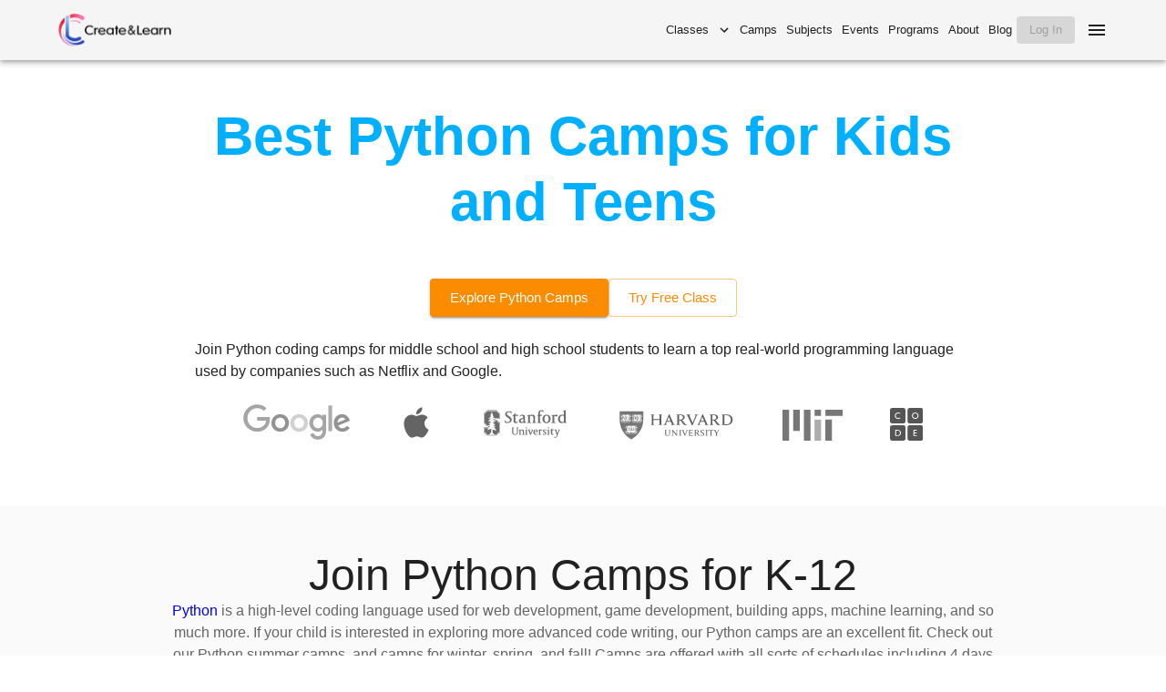

--- FILE ---
content_type: text/html; charset=utf-8
request_url: https://www.create-learn.us/kids-camps/python?ref=create-learn.us
body_size: 112813
content:
<!DOCTYPE html><!--Yx9A4C_GLo2EI544PoCd8--><html lang="en"><head><meta charSet="utf-8"/><meta name="viewport" content="width=device-width, initial-scale=1, minimum-scale=1, maximum-scale=1, viewport-fit=cover"/><link rel="preload" as="image" imageSrcSet="https://cdn.create-learn.us/next-image/create-learn-static/icons/cl_logo.png?width=128 1x, https://cdn.create-learn.us/next-image/create-learn-static/icons/cl_logo.png?width=256 2x"/><link rel="preload" as="image" imageSrcSet="https://cdn.create-learn.us/next-image/create-learn-prod/strapi-studio/freepythonclass_dd0963ba95.png?width=640 640w, https://cdn.create-learn.us/next-image/create-learn-prod/strapi-studio/freepythonclass_dd0963ba95.png?width=750 750w, https://cdn.create-learn.us/next-image/create-learn-prod/strapi-studio/freepythonclass_dd0963ba95.png?width=1080 1080w, https://cdn.create-learn.us/next-image/create-learn-prod/strapi-studio/freepythonclass_dd0963ba95.png?width=1200 1200w, https://cdn.create-learn.us/next-image/create-learn-prod/strapi-studio/freepythonclass_dd0963ba95.png?width=1920 1920w, https://cdn.create-learn.us/next-image/create-learn-prod/strapi-studio/freepythonclass_dd0963ba95.png?width=2048 2048w" imageSizes="100vw"/><link rel="stylesheet" href="/_next/static/chunks/996b2a893e4ce297.css" data-precedence="next"/><link rel="preload" as="script" fetchPriority="low" href="/_next/static/chunks/6b3d7a6eccc3b43c.js"/><script src="/_next/static/chunks/f6e2b5acce1f1902.js" async=""></script><script src="/_next/static/chunks/08dcfc3b15383cd6.js" async=""></script><script src="/_next/static/chunks/94d99b903da4ed36.js" async=""></script><script src="/_next/static/chunks/turbopack-233a08987ebeb2cd.js" async=""></script><script src="/_next/static/chunks/0ab287ea0ba3c54e.js" async=""></script><script src="/_next/static/chunks/e4c7169fce57c864.js" async=""></script><script src="/_next/static/chunks/7e9d578a690ceed6.js" async=""></script><script src="/_next/static/chunks/5f6da110e324a7dd.js" async=""></script><script src="/_next/static/chunks/f11b0387e570bfc7.js" async=""></script><script src="/_next/static/chunks/2081abd8736fd733.js" async=""></script><script src="/_next/static/chunks/0fef9ff7cdb2b160.js" async=""></script><script src="/_next/static/chunks/e87a723ccdb22806.js" async=""></script><script src="/_next/static/chunks/e00c519062f9b624.js" async=""></script><script src="/_next/static/chunks/07ba9d94287e0b09.js" async=""></script><script src="/_next/static/chunks/239da6910a897c4e.js" async=""></script><script src="/_next/static/chunks/32fb28c3f78ca9db.js" async=""></script><script src="/_next/static/chunks/e55a74b1ebcf5c28.js" async=""></script><script src="/_next/static/chunks/e830988d14d1a351.js" async=""></script><script src="/_next/static/chunks/7cd50ca02c73c7e6.js" async=""></script><script src="/_next/static/chunks/20638eadc5167f3b.js" async=""></script><script src="/_next/static/chunks/460b460b64b5c1ed.js" async=""></script><script src="/_next/static/chunks/74f5f6fd44bfc0a3.js" async=""></script><script src="/_next/static/chunks/976e30b4424e745b.js" async=""></script><script src="/_next/static/chunks/c5fe21a210f1895a.js" async=""></script><script src="/_next/static/chunks/de50b46b4bb74759.js" async=""></script><script src="/_next/static/chunks/bd50dd777cb3c729.js" async=""></script><script src="/_next/static/chunks/586d348059332c57.js" async=""></script><script src="/_next/static/chunks/9349a56ea4fac7ab.js" async=""></script><script src="/_next/static/chunks/efa73b3e119ccd29.js" async=""></script><script src="/_next/static/chunks/1a225714c3c0e9b7.js" async=""></script><script src="/_next/static/chunks/1c397858a68f89fa.js" async=""></script><script src="/_next/static/chunks/2046d59cbb150477.js" async=""></script><script src="/_next/static/chunks/bd2b24616d3812c7.js" async=""></script><script src="/_next/static/chunks/0cee606ac8471c95.js" async=""></script><link rel="preload" href="https://www.googletagmanager.com/gtm.js?id=GTM-TBMK95F" as="script"/><link rel="shortcut icon" href="/favicon.ico"/><link rel="icon" href="/favicon-16x16.png" sizes="16x16"/><link rel="icon" href="/favicon-32x32.png" sizes="32x32"/><link rel="icon" href="/favicon-96x96.png" sizes="96x96"/><link rel="apple-touch-icon" href="https://cdn.create-learn.us/icons/icon-192x192.png" sizes="192x192"/><title>Best Python Camps for Kids &amp; Teens: Free Python Camp | Create &amp; Learn</title><meta name="description" content="Join the best Python Camps for kids. Middle &amp; high schoolers. Designed by Google &amp; MIT experts. Live online. Try a Free Coding Camp!"/><meta name="application-name" content="Create &amp; Learn"/><link rel="manifest" href="/manifest.json"/><link rel="canonical" href="https://www.create-learn.us/kids-camps/python"/><meta property="og:title" content="Best Python Camps for Kids and Teens"/><meta property="og:description" content="Join the best Python Camps for kids. Middle &amp; high schoolers. Designed by Google &amp; MIT experts. Live online. Try a Free Coding Camp!"/><meta property="og:image" content="https://create-learn-prod.s3.us-west-2.amazonaws.com/strapi-studio/freepythonclass_dd0963ba95.png"/><meta name="twitter:card" content="summary"/><meta name="twitter:site" content="CreateLearnSTEM"/><meta name="twitter:title" content="Best Python Camps for Kids and Teens"/><meta name="twitter:description" content="Join the best Python Camps for kids. Middle &amp; high schoolers. Designed by Google &amp; MIT experts. Live online. Try a Free Coding Camp!"/><meta name="twitter:image" content="https://create-learn-prod.s3.us-west-2.amazonaws.com/strapi-studio/freepythonclass_dd0963ba95.png"/><script src="/_next/static/chunks/a6dad97d9634a72d.js" noModule=""></script></head><body><div hidden=""><!--$--><!--/$--></div><style data-emotion="css 1ixo5ee">.css-1ixo5ee{display:-webkit-box;display:-webkit-flex;display:-ms-flexbox;display:flex;-webkit-flex-direction:column;-ms-flex-direction:column;flex-direction:column;width:100%;box-sizing:border-box;-webkit-flex-shrink:0;-ms-flex-negative:0;flex-shrink:0;position:static;--AppBar-background:var(--mui-palette-AppBar-defaultBg);--AppBar-color:var(--mui-palette-text-primary);background-color:var(--AppBar-background);color:var(--AppBar-color);}</style><style data-emotion="css lmj0yj">.css-lmj0yj{background-color:var(--mui-palette-background-paper);color:var(--mui-palette-text-primary);-webkit-transition:box-shadow 300ms cubic-bezier(0.4, 0, 0.2, 1) 0ms;transition:box-shadow 300ms cubic-bezier(0.4, 0, 0.2, 1) 0ms;box-shadow:var(--Paper-shadow);background-image:var(--Paper-overlay);display:-webkit-box;display:-webkit-flex;display:-ms-flexbox;display:flex;-webkit-flex-direction:column;-ms-flex-direction:column;flex-direction:column;width:100%;box-sizing:border-box;-webkit-flex-shrink:0;-ms-flex-negative:0;flex-shrink:0;position:static;--AppBar-background:var(--mui-palette-AppBar-defaultBg);--AppBar-color:var(--mui-palette-text-primary);background-color:var(--AppBar-background);color:var(--AppBar-color);}</style><header class="MuiPaper-root MuiPaper-elevation MuiPaper-elevation4 MuiAppBar-root MuiAppBar-colorDefault MuiAppBar-positionStatic css-lmj0yj" style="--Paper-shadow:var(--mui-shadows-4)"><style data-emotion="css pkomo2">.css-pkomo2{width:100%;margin-left:auto;box-sizing:border-box;margin-right:auto;padding-left:calc(2 * var(--mui-spacing));padding-right:calc(2 * var(--mui-spacing));display:-webkit-box;display:-webkit-flex;display:-ms-flexbox;display:flex;-webkit-align-items:center;-webkit-box-align:center;-ms-flex-align:center;align-items:center;}@media (min-width:600px){.css-pkomo2{padding-left:calc(3 * var(--mui-spacing));padding-right:calc(3 * var(--mui-spacing));}}@media (min-width:1200px){.css-pkomo2{max-width:1200px;}}.css-pkomo2>nav{-webkit-flex:1;-ms-flex:1;flex:1;}</style><div class="MuiContainer-root MuiContainer-maxWidthLg css-pkomo2"><a href="/" style="padding-top:15px;padding-bottom:15px;font-size:0;display:block"><img alt="Create &amp; Learn" width="124" height="36" decoding="async" data-nimg="1" style="color:transparent" srcSet="https://cdn.create-learn.us/next-image/create-learn-static/icons/cl_logo.png?width=128 1x, https://cdn.create-learn.us/next-image/create-learn-static/icons/cl_logo.png?width=256 2x" src="https://cdn.create-learn.us/next-image/create-learn-static/icons/cl_logo.png?width=256"/></a><nav><style data-emotion="css nvd05x">.css-nvd05x{text-align:right;-webkit-box-pack:end;-ms-flex-pack:end;-webkit-justify-content:flex-end;justify-content:flex-end;gap:var(--mui-spacing);}@media (min-width:0px){.css-nvd05x{display:none;}}@media (min-width:900px){.css-nvd05x{display:-webkit-box;display:-webkit-flex;display:-ms-flexbox;display:flex;}}.css-nvd05x>.MuiButton-text{min-width:unset;}</style><div class="MuiBox-root css-nvd05x"><style data-emotion="css trs2ut">.css-trs2ut{font-family:-apple-system,BlinkMacSystemFont,"Segoe UI",Roboto,"Helvetica Neue",Arial,sans-serif,"Apple Color Emoji","Segoe UI Emoji","Segoe UI Symbol";font-weight:500;font-size:0.875rem;line-height:1.75;text-transform:none;min-width:64px;padding:6px 16px;border:0;border-radius:var(--mui-shape-borderRadius);-webkit-transition:background-color 250ms cubic-bezier(0.4, 0, 0.2, 1) 0ms,box-shadow 250ms cubic-bezier(0.4, 0, 0.2, 1) 0ms,border-color 250ms cubic-bezier(0.4, 0, 0.2, 1) 0ms,color 250ms cubic-bezier(0.4, 0, 0.2, 1) 0ms;transition:background-color 250ms cubic-bezier(0.4, 0, 0.2, 1) 0ms,box-shadow 250ms cubic-bezier(0.4, 0, 0.2, 1) 0ms,border-color 250ms cubic-bezier(0.4, 0, 0.2, 1) 0ms,color 250ms cubic-bezier(0.4, 0, 0.2, 1) 0ms;padding:6px 8px;color:var(--variant-textColor);background-color:var(--variant-textBg);color:inherit;border-color:currentColor;--variant-containedBg:var(--mui-palette-Button-inheritContainedBg);padding:4px 5px;font-size:0.8125rem;-webkit-transition:background-color 250ms cubic-bezier(0.4, 0, 0.2, 1) 0ms,box-shadow 250ms cubic-bezier(0.4, 0, 0.2, 1) 0ms,border-color 250ms cubic-bezier(0.4, 0, 0.2, 1) 0ms;transition:background-color 250ms cubic-bezier(0.4, 0, 0.2, 1) 0ms,box-shadow 250ms cubic-bezier(0.4, 0, 0.2, 1) 0ms,border-color 250ms cubic-bezier(0.4, 0, 0.2, 1) 0ms;}.css-trs2ut:hover{-webkit-text-decoration:none;text-decoration:none;}.css-trs2ut.Mui-disabled{color:var(--mui-palette-action-disabled);}@media (hover: hover){.css-trs2ut:hover{--variant-containedBg:var(--mui-palette-Button-inheritContainedHoverBg);--variant-textBg:rgba(var(--mui-palette-text-primaryChannel) / calc(var(--mui-palette-action-hoverOpacity)));--variant-outlinedBg:rgba(var(--mui-palette-text-primaryChannel) / calc(var(--mui-palette-action-hoverOpacity)));}}.css-trs2ut.MuiButton-loading{color:transparent;}</style><style data-emotion="css 1qonhn1">.css-1qonhn1{display:-webkit-inline-box;display:-webkit-inline-flex;display:-ms-inline-flexbox;display:inline-flex;-webkit-align-items:center;-webkit-box-align:center;-ms-flex-align:center;align-items:center;-webkit-box-pack:center;-ms-flex-pack:center;-webkit-justify-content:center;justify-content:center;position:relative;box-sizing:border-box;-webkit-tap-highlight-color:transparent;background-color:transparent;outline:0;border:0;margin:0;border-radius:0;padding:0;cursor:pointer;-webkit-user-select:none;-moz-user-select:none;-ms-user-select:none;user-select:none;vertical-align:middle;-moz-appearance:none;-webkit-appearance:none;-webkit-text-decoration:none;text-decoration:none;color:inherit;font-family:-apple-system,BlinkMacSystemFont,"Segoe UI",Roboto,"Helvetica Neue",Arial,sans-serif,"Apple Color Emoji","Segoe UI Emoji","Segoe UI Symbol";font-weight:500;font-size:0.875rem;line-height:1.75;text-transform:none;min-width:64px;padding:6px 16px;border:0;border-radius:var(--mui-shape-borderRadius);-webkit-transition:background-color 250ms cubic-bezier(0.4, 0, 0.2, 1) 0ms,box-shadow 250ms cubic-bezier(0.4, 0, 0.2, 1) 0ms,border-color 250ms cubic-bezier(0.4, 0, 0.2, 1) 0ms,color 250ms cubic-bezier(0.4, 0, 0.2, 1) 0ms;transition:background-color 250ms cubic-bezier(0.4, 0, 0.2, 1) 0ms,box-shadow 250ms cubic-bezier(0.4, 0, 0.2, 1) 0ms,border-color 250ms cubic-bezier(0.4, 0, 0.2, 1) 0ms,color 250ms cubic-bezier(0.4, 0, 0.2, 1) 0ms;padding:6px 8px;color:var(--variant-textColor);background-color:var(--variant-textBg);color:inherit;border-color:currentColor;--variant-containedBg:var(--mui-palette-Button-inheritContainedBg);padding:4px 5px;font-size:0.8125rem;-webkit-transition:background-color 250ms cubic-bezier(0.4, 0, 0.2, 1) 0ms,box-shadow 250ms cubic-bezier(0.4, 0, 0.2, 1) 0ms,border-color 250ms cubic-bezier(0.4, 0, 0.2, 1) 0ms;transition:background-color 250ms cubic-bezier(0.4, 0, 0.2, 1) 0ms,box-shadow 250ms cubic-bezier(0.4, 0, 0.2, 1) 0ms,border-color 250ms cubic-bezier(0.4, 0, 0.2, 1) 0ms;}.css-1qonhn1::-moz-focus-inner{border-style:none;}.css-1qonhn1.Mui-disabled{pointer-events:none;cursor:default;}@media print{.css-1qonhn1{-webkit-print-color-adjust:exact;color-adjust:exact;}}.css-1qonhn1:hover{-webkit-text-decoration:none;text-decoration:none;}.css-1qonhn1.Mui-disabled{color:var(--mui-palette-action-disabled);}@media (hover: hover){.css-1qonhn1:hover{--variant-containedBg:var(--mui-palette-Button-inheritContainedHoverBg);--variant-textBg:rgba(var(--mui-palette-text-primaryChannel) / calc(var(--mui-palette-action-hoverOpacity)));--variant-outlinedBg:rgba(var(--mui-palette-text-primaryChannel) / calc(var(--mui-palette-action-hoverOpacity)));}}.css-1qonhn1.MuiButton-loading{color:transparent;}</style><button class="MuiButtonBase-root MuiButton-root MuiButton-text MuiButton-textInherit MuiButton-sizeSmall MuiButton-textSizeSmall MuiButton-colorInherit MuiButton-root MuiButton-text MuiButton-textInherit MuiButton-sizeSmall MuiButton-textSizeSmall MuiButton-colorInherit css-1qonhn1" tabindex="0" type="button">Classes<style data-emotion="css qpmepm">.css-qpmepm{display:inherit;margin-right:-4px;margin-left:8px;margin-right:-2px;}.css-qpmepm>*:nth-of-type(1){font-size:18px;}</style><span class="MuiButton-icon MuiButton-endIcon MuiButton-iconSizeSmall css-qpmepm"><style data-emotion="css iguwhy">.css-iguwhy{-webkit-user-select:none;-moz-user-select:none;-ms-user-select:none;user-select:none;width:1em;height:1em;display:inline-block;-webkit-flex-shrink:0;-ms-flex-negative:0;flex-shrink:0;-webkit-transition:fill 300ms cubic-bezier(0.4, 0, 0.2, 1) 0ms;transition:fill 300ms cubic-bezier(0.4, 0, 0.2, 1) 0ms;fill:currentColor;font-size:1.5rem;}</style><svg class="MuiSvgIcon-root MuiSvgIcon-fontSizeMedium css-iguwhy" focusable="false" aria-hidden="true" viewBox="0 0 24 24"><path d="M16.59 8.59 12 13.17 7.41 8.59 6 10l6 6 6-6z"></path></svg></span></button><button class="MuiButtonBase-root MuiButton-root MuiButton-text MuiButton-textInherit MuiButton-sizeSmall MuiButton-textSizeSmall MuiButton-colorInherit MuiButton-root MuiButton-text MuiButton-textInherit MuiButton-sizeSmall MuiButton-textSizeSmall MuiButton-colorInherit css-1qonhn1" tabindex="0" type="button">Camps</button><button class="MuiButtonBase-root MuiButton-root MuiButton-text MuiButton-textInherit MuiButton-sizeSmall MuiButton-textSizeSmall MuiButton-colorInherit MuiButton-root MuiButton-text MuiButton-textInherit MuiButton-sizeSmall MuiButton-textSizeSmall MuiButton-colorInherit css-1qonhn1" tabindex="0" type="button">Subjects</button><button class="MuiButtonBase-root MuiButton-root MuiButton-text MuiButton-textInherit MuiButton-sizeSmall MuiButton-textSizeSmall MuiButton-colorInherit MuiButton-root MuiButton-text MuiButton-textInherit MuiButton-sizeSmall MuiButton-textSizeSmall MuiButton-colorInherit css-1qonhn1" tabindex="0" type="button">Events</button><button class="MuiButtonBase-root MuiButton-root MuiButton-text MuiButton-textInherit MuiButton-sizeSmall MuiButton-textSizeSmall MuiButton-colorInherit MuiButton-root MuiButton-text MuiButton-textInherit MuiButton-sizeSmall MuiButton-textSizeSmall MuiButton-colorInherit css-1qonhn1" tabindex="0" type="button">Programs</button><button class="MuiButtonBase-root MuiButton-root MuiButton-text MuiButton-textInherit MuiButton-sizeSmall MuiButton-textSizeSmall MuiButton-colorInherit MuiButton-root MuiButton-text MuiButton-textInherit MuiButton-sizeSmall MuiButton-textSizeSmall MuiButton-colorInherit css-1qonhn1" tabindex="0" type="button">About</button><a class="MuiButtonBase-root MuiButton-root MuiButton-text MuiButton-textInherit MuiButton-sizeSmall MuiButton-textSizeSmall MuiButton-colorInherit MuiButton-root MuiButton-text MuiButton-textInherit MuiButton-sizeSmall MuiButton-textSizeSmall MuiButton-colorInherit css-1qonhn1" tabindex="0" href="https://www.create-learn.us/blog/">Blog</a><style data-emotion="css j61044">.css-j61044{font-family:-apple-system,BlinkMacSystemFont,"Segoe UI",Roboto,"Helvetica Neue",Arial,sans-serif,"Apple Color Emoji","Segoe UI Emoji","Segoe UI Symbol";font-weight:500;font-size:0.875rem;line-height:1.75;text-transform:none;min-width:64px;padding:6px 16px;border:0;border-radius:var(--mui-shape-borderRadius);-webkit-transition:background-color 250ms cubic-bezier(0.4, 0, 0.2, 1) 0ms,box-shadow 250ms cubic-bezier(0.4, 0, 0.2, 1) 0ms,border-color 250ms cubic-bezier(0.4, 0, 0.2, 1) 0ms,color 250ms cubic-bezier(0.4, 0, 0.2, 1) 0ms;transition:background-color 250ms cubic-bezier(0.4, 0, 0.2, 1) 0ms,box-shadow 250ms cubic-bezier(0.4, 0, 0.2, 1) 0ms,border-color 250ms cubic-bezier(0.4, 0, 0.2, 1) 0ms,color 250ms cubic-bezier(0.4, 0, 0.2, 1) 0ms;color:var(--variant-containedColor);background-color:var(--variant-containedBg);box-shadow:var(--mui-shadows-2);--variant-textColor:var(--mui-palette-primary-main);--variant-outlinedColor:var(--mui-palette-primary-main);--variant-outlinedBorder:rgba(var(--mui-palette-primary-mainChannel) / 0.5);--variant-containedColor:var(--mui-palette-primary-contrastText);--variant-containedBg:var(--mui-palette-primary-main);padding:4px 10px;font-size:0.8125rem;-webkit-transition:background-color 250ms cubic-bezier(0.4, 0, 0.2, 1) 0ms,box-shadow 250ms cubic-bezier(0.4, 0, 0.2, 1) 0ms,border-color 250ms cubic-bezier(0.4, 0, 0.2, 1) 0ms;transition:background-color 250ms cubic-bezier(0.4, 0, 0.2, 1) 0ms,box-shadow 250ms cubic-bezier(0.4, 0, 0.2, 1) 0ms,border-color 250ms cubic-bezier(0.4, 0, 0.2, 1) 0ms;}.css-j61044:hover{-webkit-text-decoration:none;text-decoration:none;}.css-j61044.Mui-disabled{color:var(--mui-palette-action-disabled);}.css-j61044:hover{box-shadow:var(--mui-shadows-4);}@media (hover: none){.css-j61044:hover{box-shadow:var(--mui-shadows-2);}}.css-j61044:active{box-shadow:var(--mui-shadows-8);}.css-j61044.Mui-focusVisible{box-shadow:var(--mui-shadows-6);}.css-j61044.Mui-disabled{color:var(--mui-palette-action-disabled);box-shadow:var(--mui-shadows-0);background-color:var(--mui-palette-action-disabledBackground);}@media (hover: hover){.css-j61044:hover{--variant-containedBg:var(--mui-palette-primary-dark);--variant-textBg:rgba(var(--mui-palette-primary-mainChannel) / calc(var(--mui-palette-action-hoverOpacity)));--variant-outlinedBorder:var(--mui-palette-primary-main);--variant-outlinedBg:rgba(var(--mui-palette-primary-mainChannel) / calc(var(--mui-palette-action-hoverOpacity)));}}.css-j61044.MuiButton-loading{color:transparent;}</style><style data-emotion="css ae2f6n">.css-ae2f6n{display:-webkit-inline-box;display:-webkit-inline-flex;display:-ms-inline-flexbox;display:inline-flex;-webkit-align-items:center;-webkit-box-align:center;-ms-flex-align:center;align-items:center;-webkit-box-pack:center;-ms-flex-pack:center;-webkit-justify-content:center;justify-content:center;position:relative;box-sizing:border-box;-webkit-tap-highlight-color:transparent;background-color:transparent;outline:0;border:0;margin:0;border-radius:0;padding:0;cursor:pointer;-webkit-user-select:none;-moz-user-select:none;-ms-user-select:none;user-select:none;vertical-align:middle;-moz-appearance:none;-webkit-appearance:none;-webkit-text-decoration:none;text-decoration:none;color:inherit;font-family:-apple-system,BlinkMacSystemFont,"Segoe UI",Roboto,"Helvetica Neue",Arial,sans-serif,"Apple Color Emoji","Segoe UI Emoji","Segoe UI Symbol";font-weight:500;font-size:0.875rem;line-height:1.75;text-transform:none;min-width:64px;padding:6px 16px;border:0;border-radius:var(--mui-shape-borderRadius);-webkit-transition:background-color 250ms cubic-bezier(0.4, 0, 0.2, 1) 0ms,box-shadow 250ms cubic-bezier(0.4, 0, 0.2, 1) 0ms,border-color 250ms cubic-bezier(0.4, 0, 0.2, 1) 0ms,color 250ms cubic-bezier(0.4, 0, 0.2, 1) 0ms;transition:background-color 250ms cubic-bezier(0.4, 0, 0.2, 1) 0ms,box-shadow 250ms cubic-bezier(0.4, 0, 0.2, 1) 0ms,border-color 250ms cubic-bezier(0.4, 0, 0.2, 1) 0ms,color 250ms cubic-bezier(0.4, 0, 0.2, 1) 0ms;color:var(--variant-containedColor);background-color:var(--variant-containedBg);box-shadow:var(--mui-shadows-2);--variant-textColor:var(--mui-palette-primary-main);--variant-outlinedColor:var(--mui-palette-primary-main);--variant-outlinedBorder:rgba(var(--mui-palette-primary-mainChannel) / 0.5);--variant-containedColor:var(--mui-palette-primary-contrastText);--variant-containedBg:var(--mui-palette-primary-main);padding:4px 10px;font-size:0.8125rem;-webkit-transition:background-color 250ms cubic-bezier(0.4, 0, 0.2, 1) 0ms,box-shadow 250ms cubic-bezier(0.4, 0, 0.2, 1) 0ms,border-color 250ms cubic-bezier(0.4, 0, 0.2, 1) 0ms;transition:background-color 250ms cubic-bezier(0.4, 0, 0.2, 1) 0ms,box-shadow 250ms cubic-bezier(0.4, 0, 0.2, 1) 0ms,border-color 250ms cubic-bezier(0.4, 0, 0.2, 1) 0ms;}.css-ae2f6n::-moz-focus-inner{border-style:none;}.css-ae2f6n.Mui-disabled{pointer-events:none;cursor:default;}@media print{.css-ae2f6n{-webkit-print-color-adjust:exact;color-adjust:exact;}}.css-ae2f6n:hover{-webkit-text-decoration:none;text-decoration:none;}.css-ae2f6n.Mui-disabled{color:var(--mui-palette-action-disabled);}.css-ae2f6n:hover{box-shadow:var(--mui-shadows-4);}@media (hover: none){.css-ae2f6n:hover{box-shadow:var(--mui-shadows-2);}}.css-ae2f6n:active{box-shadow:var(--mui-shadows-8);}.css-ae2f6n.Mui-focusVisible{box-shadow:var(--mui-shadows-6);}.css-ae2f6n.Mui-disabled{color:var(--mui-palette-action-disabled);box-shadow:var(--mui-shadows-0);background-color:var(--mui-palette-action-disabledBackground);}@media (hover: hover){.css-ae2f6n:hover{--variant-containedBg:var(--mui-palette-primary-dark);--variant-textBg:rgba(var(--mui-palette-primary-mainChannel) / calc(var(--mui-palette-action-hoverOpacity)));--variant-outlinedBorder:var(--mui-palette-primary-main);--variant-outlinedBg:rgba(var(--mui-palette-primary-mainChannel) / calc(var(--mui-palette-action-hoverOpacity)));}}.css-ae2f6n.MuiButton-loading{color:transparent;}</style><a class="MuiButtonBase-root MuiButton-root MuiButton-contained MuiButton-containedPrimary MuiButton-sizeSmall MuiButton-containedSizeSmall MuiButton-colorPrimary Mui-disabled MuiButton-root MuiButton-contained MuiButton-containedPrimary MuiButton-sizeSmall MuiButton-containedSizeSmall MuiButton-colorPrimary css-ae2f6n" tabindex="-1" aria-disabled="true" href="/signin">Log In</a></div></nav><style data-emotion="css 40befa">.css-40befa{text-align:center;-webkit-flex:0 0 auto;-ms-flex:0 0 auto;flex:0 0 auto;font-size:1.5rem;padding:8px;border-radius:50%;color:var(--mui-palette-action-active);-webkit-transition:background-color 150ms cubic-bezier(0.4, 0, 0.2, 1) 0ms;transition:background-color 150ms cubic-bezier(0.4, 0, 0.2, 1) 0ms;--IconButton-hoverBg:rgba(var(--mui-palette-action-activeChannel) / calc(var(--mui-palette-action-hoverOpacity)));margin-right:-12px;color:inherit;padding:12px;font-size:1.75rem;}.css-40befa:hover{background-color:var(--IconButton-hoverBg);}@media (hover: none){.css-40befa:hover{background-color:transparent;}}.css-40befa.Mui-disabled{background-color:transparent;color:var(--mui-palette-action-disabled);}.css-40befa.MuiIconButton-loading{color:transparent;}</style><style data-emotion="css 1e06dow">.css-1e06dow{display:-webkit-inline-box;display:-webkit-inline-flex;display:-ms-inline-flexbox;display:inline-flex;-webkit-align-items:center;-webkit-box-align:center;-ms-flex-align:center;align-items:center;-webkit-box-pack:center;-ms-flex-pack:center;-webkit-justify-content:center;justify-content:center;position:relative;box-sizing:border-box;-webkit-tap-highlight-color:transparent;background-color:transparent;outline:0;border:0;margin:0;border-radius:0;padding:0;cursor:pointer;-webkit-user-select:none;-moz-user-select:none;-ms-user-select:none;user-select:none;vertical-align:middle;-moz-appearance:none;-webkit-appearance:none;-webkit-text-decoration:none;text-decoration:none;color:inherit;text-align:center;-webkit-flex:0 0 auto;-ms-flex:0 0 auto;flex:0 0 auto;font-size:1.5rem;padding:8px;border-radius:50%;color:var(--mui-palette-action-active);-webkit-transition:background-color 150ms cubic-bezier(0.4, 0, 0.2, 1) 0ms;transition:background-color 150ms cubic-bezier(0.4, 0, 0.2, 1) 0ms;--IconButton-hoverBg:rgba(var(--mui-palette-action-activeChannel) / calc(var(--mui-palette-action-hoverOpacity)));margin-right:-12px;color:inherit;padding:12px;font-size:1.75rem;}.css-1e06dow::-moz-focus-inner{border-style:none;}.css-1e06dow.Mui-disabled{pointer-events:none;cursor:default;}@media print{.css-1e06dow{-webkit-print-color-adjust:exact;color-adjust:exact;}}.css-1e06dow:hover{background-color:var(--IconButton-hoverBg);}@media (hover: none){.css-1e06dow:hover{background-color:transparent;}}.css-1e06dow.Mui-disabled{background-color:transparent;color:var(--mui-palette-action-disabled);}.css-1e06dow.MuiIconButton-loading{color:transparent;}</style><button class="MuiButtonBase-root MuiIconButton-root MuiIconButton-colorInherit MuiIconButton-edgeEnd MuiIconButton-sizeLarge css-1e06dow" tabindex="0" type="button"><svg class="MuiSvgIcon-root MuiSvgIcon-fontSizeMedium css-iguwhy" focusable="false" aria-hidden="true" viewBox="0 0 24 24"><path d="M3 18h18v-2H3zm0-5h18v-2H3zm0-7v2h18V6z"></path></svg></button></div><style data-emotion="css nlgmj9">.css-nlgmj9{z-index:var(--mui-zIndex-drawer);}</style></header><style data-emotion="css 1moa212">.css-1moa212{aspect-ratio:2500/600;overflow:hidden;position:relative;}.css-1moa212>img{object-fit:cover;z-index:-1;}</style><div class="MuiBox-root css-1moa212"><img alt="freepythonclass.png" decoding="async" data-nimg="fill" style="position:absolute;height:100%;width:100%;left:0;top:0;right:0;bottom:0;color:transparent" sizes="100vw" srcSet="https://cdn.create-learn.us/next-image/create-learn-prod/strapi-studio/freepythonclass_dd0963ba95.png?width=640 640w, https://cdn.create-learn.us/next-image/create-learn-prod/strapi-studio/freepythonclass_dd0963ba95.png?width=750 750w, https://cdn.create-learn.us/next-image/create-learn-prod/strapi-studio/freepythonclass_dd0963ba95.png?width=1080 1080w, https://cdn.create-learn.us/next-image/create-learn-prod/strapi-studio/freepythonclass_dd0963ba95.png?width=1200 1200w, https://cdn.create-learn.us/next-image/create-learn-prod/strapi-studio/freepythonclass_dd0963ba95.png?width=1920 1920w, https://cdn.create-learn.us/next-image/create-learn-prod/strapi-studio/freepythonclass_dd0963ba95.png?width=2048 2048w" src="https://cdn.create-learn.us/next-image/create-learn-prod/strapi-studio/freepythonclass_dd0963ba95.png?width=2048"/></div><style data-emotion="css 1novox0">.css-1novox0{position:relative;overflow-x:hidden;}@media (min-width:0px){.css-1novox0{padding-top:calc(4 * var(--mui-spacing));padding-bottom:calc(4 * var(--mui-spacing));}}@media (min-width:900px){.css-1novox0{padding-top:calc(6 * var(--mui-spacing));padding-bottom:calc(6 * var(--mui-spacing));}}</style><div class="MuiBox-root css-1novox0"><style data-emotion="css 1nj1gaw">.css-1nj1gaw{text-align:center;white-space:pre-line;margin:0 auto;}@media (min-width:0px){.css-1nj1gaw{padding-bottom:calc(4 * var(--mui-spacing));padding-left:calc(2 * var(--mui-spacing));padding-right:calc(2 * var(--mui-spacing));}}@media (min-width:600px){.css-1nj1gaw{max-width:640px;}}@media (min-width:900px){.css-1nj1gaw{padding-bottom:calc(6 * var(--mui-spacing));padding-left:calc(3 * var(--mui-spacing));padding-right:calc(3 * var(--mui-spacing));width:75%;max-width:720px;}}@media (min-width:1200px){.css-1nj1gaw{max-width:1024px;}}</style><header class="MuiBox-root css-1nj1gaw"><style data-emotion="css lrheup">.css-lrheup{margin:0;font-family:-apple-system,BlinkMacSystemFont,"Segoe UI",Roboto,"Helvetica Neue",Arial,sans-serif,"Apple Color Emoji","Segoe UI Emoji","Segoe UI Symbol";font-weight:700;font-size:2.375rem;line-height:1.2;color:var(--mui-palette-secondary-main);}@media (min-width:600px){.css-lrheup{font-size:3.125rem;}}@media (min-width:900px){.css-lrheup{font-size:3.3333rem;}}@media (min-width:1200px){.css-lrheup{font-size:3.75rem;}}</style><h1 class="MuiTypography-root MuiTypography-h2 css-lrheup">Best Python Camps for Kids and Teens</h1></header><style data-emotion="css 1huykjj">.css-1huykjj{width:100%;margin-left:auto;box-sizing:border-box;margin-right:auto;padding-left:calc(2 * var(--mui-spacing));padding-right:calc(2 * var(--mui-spacing));}@media (min-width:600px){.css-1huykjj{padding-left:calc(3 * var(--mui-spacing));padding-right:calc(3 * var(--mui-spacing));}}@media (min-width:900px){.css-1huykjj{max-width:900px;}}</style><div class="MuiContainer-root MuiContainer-maxWidthMd css-1huykjj"><style data-emotion="css 8tyd1n">.css-8tyd1n{display:-webkit-box;display:-webkit-flex;display:-ms-flexbox;display:flex;-webkit-flex-direction:row;-ms-flex-direction:row;flex-direction:row;-webkit-box-pack:center;-ms-flex-pack:center;-webkit-justify-content:center;justify-content:center;-webkit-align-items:center;-webkit-box-align:center;-ms-flex-align:center;align-items:center;gap:calc(2 * var(--mui-spacing));margin-bottom:calc(3 * var(--mui-spacing));}</style><div class="MuiStack-root css-8tyd1n"><style data-emotion="css 363e76">.css-363e76{font-family:-apple-system,BlinkMacSystemFont,"Segoe UI",Roboto,"Helvetica Neue",Arial,sans-serif,"Apple Color Emoji","Segoe UI Emoji","Segoe UI Symbol";font-weight:500;font-size:0.875rem;line-height:1.75;text-transform:none;min-width:64px;padding:6px 16px;border:0;border-radius:var(--mui-shape-borderRadius);-webkit-transition:background-color 250ms cubic-bezier(0.4, 0, 0.2, 1) 0ms,box-shadow 250ms cubic-bezier(0.4, 0, 0.2, 1) 0ms,border-color 250ms cubic-bezier(0.4, 0, 0.2, 1) 0ms,color 250ms cubic-bezier(0.4, 0, 0.2, 1) 0ms;transition:background-color 250ms cubic-bezier(0.4, 0, 0.2, 1) 0ms,box-shadow 250ms cubic-bezier(0.4, 0, 0.2, 1) 0ms,border-color 250ms cubic-bezier(0.4, 0, 0.2, 1) 0ms,color 250ms cubic-bezier(0.4, 0, 0.2, 1) 0ms;color:var(--variant-containedColor);background-color:var(--variant-containedBg);box-shadow:var(--mui-shadows-2);--variant-textColor:var(--mui-palette-primary-main);--variant-outlinedColor:var(--mui-palette-primary-main);--variant-outlinedBorder:rgba(var(--mui-palette-primary-mainChannel) / 0.5);--variant-containedColor:var(--mui-palette-primary-contrastText);--variant-containedBg:var(--mui-palette-primary-main);padding:8px 22px;font-size:0.9375rem;-webkit-transition:background-color 250ms cubic-bezier(0.4, 0, 0.2, 1) 0ms,box-shadow 250ms cubic-bezier(0.4, 0, 0.2, 1) 0ms,border-color 250ms cubic-bezier(0.4, 0, 0.2, 1) 0ms;transition:background-color 250ms cubic-bezier(0.4, 0, 0.2, 1) 0ms,box-shadow 250ms cubic-bezier(0.4, 0, 0.2, 1) 0ms,border-color 250ms cubic-bezier(0.4, 0, 0.2, 1) 0ms;}.css-363e76:hover{-webkit-text-decoration:none;text-decoration:none;}.css-363e76.Mui-disabled{color:var(--mui-palette-action-disabled);}.css-363e76:hover{box-shadow:var(--mui-shadows-4);}@media (hover: none){.css-363e76:hover{box-shadow:var(--mui-shadows-2);}}.css-363e76:active{box-shadow:var(--mui-shadows-8);}.css-363e76.Mui-focusVisible{box-shadow:var(--mui-shadows-6);}.css-363e76.Mui-disabled{color:var(--mui-palette-action-disabled);box-shadow:var(--mui-shadows-0);background-color:var(--mui-palette-action-disabledBackground);}@media (hover: hover){.css-363e76:hover{--variant-containedBg:var(--mui-palette-primary-dark);--variant-textBg:rgba(var(--mui-palette-primary-mainChannel) / calc(var(--mui-palette-action-hoverOpacity)));--variant-outlinedBorder:var(--mui-palette-primary-main);--variant-outlinedBg:rgba(var(--mui-palette-primary-mainChannel) / calc(var(--mui-palette-action-hoverOpacity)));}}.css-363e76.MuiButton-loading{color:transparent;}</style><style data-emotion="css 277ad9">.css-277ad9{display:-webkit-inline-box;display:-webkit-inline-flex;display:-ms-inline-flexbox;display:inline-flex;-webkit-align-items:center;-webkit-box-align:center;-ms-flex-align:center;align-items:center;-webkit-box-pack:center;-ms-flex-pack:center;-webkit-justify-content:center;justify-content:center;position:relative;box-sizing:border-box;-webkit-tap-highlight-color:transparent;background-color:transparent;outline:0;border:0;margin:0;border-radius:0;padding:0;cursor:pointer;-webkit-user-select:none;-moz-user-select:none;-ms-user-select:none;user-select:none;vertical-align:middle;-moz-appearance:none;-webkit-appearance:none;-webkit-text-decoration:none;text-decoration:none;color:inherit;font-family:-apple-system,BlinkMacSystemFont,"Segoe UI",Roboto,"Helvetica Neue",Arial,sans-serif,"Apple Color Emoji","Segoe UI Emoji","Segoe UI Symbol";font-weight:500;font-size:0.875rem;line-height:1.75;text-transform:none;min-width:64px;padding:6px 16px;border:0;border-radius:var(--mui-shape-borderRadius);-webkit-transition:background-color 250ms cubic-bezier(0.4, 0, 0.2, 1) 0ms,box-shadow 250ms cubic-bezier(0.4, 0, 0.2, 1) 0ms,border-color 250ms cubic-bezier(0.4, 0, 0.2, 1) 0ms,color 250ms cubic-bezier(0.4, 0, 0.2, 1) 0ms;transition:background-color 250ms cubic-bezier(0.4, 0, 0.2, 1) 0ms,box-shadow 250ms cubic-bezier(0.4, 0, 0.2, 1) 0ms,border-color 250ms cubic-bezier(0.4, 0, 0.2, 1) 0ms,color 250ms cubic-bezier(0.4, 0, 0.2, 1) 0ms;color:var(--variant-containedColor);background-color:var(--variant-containedBg);box-shadow:var(--mui-shadows-2);--variant-textColor:var(--mui-palette-primary-main);--variant-outlinedColor:var(--mui-palette-primary-main);--variant-outlinedBorder:rgba(var(--mui-palette-primary-mainChannel) / 0.5);--variant-containedColor:var(--mui-palette-primary-contrastText);--variant-containedBg:var(--mui-palette-primary-main);padding:8px 22px;font-size:0.9375rem;-webkit-transition:background-color 250ms cubic-bezier(0.4, 0, 0.2, 1) 0ms,box-shadow 250ms cubic-bezier(0.4, 0, 0.2, 1) 0ms,border-color 250ms cubic-bezier(0.4, 0, 0.2, 1) 0ms;transition:background-color 250ms cubic-bezier(0.4, 0, 0.2, 1) 0ms,box-shadow 250ms cubic-bezier(0.4, 0, 0.2, 1) 0ms,border-color 250ms cubic-bezier(0.4, 0, 0.2, 1) 0ms;}.css-277ad9::-moz-focus-inner{border-style:none;}.css-277ad9.Mui-disabled{pointer-events:none;cursor:default;}@media print{.css-277ad9{-webkit-print-color-adjust:exact;color-adjust:exact;}}.css-277ad9:hover{-webkit-text-decoration:none;text-decoration:none;}.css-277ad9.Mui-disabled{color:var(--mui-palette-action-disabled);}.css-277ad9:hover{box-shadow:var(--mui-shadows-4);}@media (hover: none){.css-277ad9:hover{box-shadow:var(--mui-shadows-2);}}.css-277ad9:active{box-shadow:var(--mui-shadows-8);}.css-277ad9.Mui-focusVisible{box-shadow:var(--mui-shadows-6);}.css-277ad9.Mui-disabled{color:var(--mui-palette-action-disabled);box-shadow:var(--mui-shadows-0);background-color:var(--mui-palette-action-disabledBackground);}@media (hover: hover){.css-277ad9:hover{--variant-containedBg:var(--mui-palette-primary-dark);--variant-textBg:rgba(var(--mui-palette-primary-mainChannel) / calc(var(--mui-palette-action-hoverOpacity)));--variant-outlinedBorder:var(--mui-palette-primary-main);--variant-outlinedBg:rgba(var(--mui-palette-primary-mainChannel) / calc(var(--mui-palette-action-hoverOpacity)));}}.css-277ad9.MuiButton-loading{color:transparent;}</style><a class="MuiButtonBase-root MuiButton-root MuiButton-contained MuiButton-containedPrimary MuiButton-sizeLarge MuiButton-containedSizeLarge MuiButton-colorPrimary MuiButton-root MuiButton-contained MuiButton-containedPrimary MuiButton-sizeLarge MuiButton-containedSizeLarge MuiButton-colorPrimary css-277ad9" tabindex="0" href="#classes">Explore <!-- -->Python<!-- --> Camps</a><style data-emotion="css 1j1tcwm">.css-1j1tcwm{font-family:-apple-system,BlinkMacSystemFont,"Segoe UI",Roboto,"Helvetica Neue",Arial,sans-serif,"Apple Color Emoji","Segoe UI Emoji","Segoe UI Symbol";font-weight:500;font-size:0.875rem;line-height:1.75;text-transform:none;min-width:64px;padding:6px 16px;border:0;border-radius:var(--mui-shape-borderRadius);-webkit-transition:background-color 250ms cubic-bezier(0.4, 0, 0.2, 1) 0ms,box-shadow 250ms cubic-bezier(0.4, 0, 0.2, 1) 0ms,border-color 250ms cubic-bezier(0.4, 0, 0.2, 1) 0ms,color 250ms cubic-bezier(0.4, 0, 0.2, 1) 0ms;transition:background-color 250ms cubic-bezier(0.4, 0, 0.2, 1) 0ms,box-shadow 250ms cubic-bezier(0.4, 0, 0.2, 1) 0ms,border-color 250ms cubic-bezier(0.4, 0, 0.2, 1) 0ms,color 250ms cubic-bezier(0.4, 0, 0.2, 1) 0ms;padding:5px 15px;border:1px solid currentColor;border-color:var(--variant-outlinedBorder, currentColor);background-color:var(--variant-outlinedBg);color:var(--variant-outlinedColor);--variant-textColor:var(--mui-palette-primary-main);--variant-outlinedColor:var(--mui-palette-primary-main);--variant-outlinedBorder:rgba(var(--mui-palette-primary-mainChannel) / 0.5);--variant-containedColor:var(--mui-palette-primary-contrastText);--variant-containedBg:var(--mui-palette-primary-main);padding:7px 21px;font-size:0.9375rem;-webkit-transition:background-color 250ms cubic-bezier(0.4, 0, 0.2, 1) 0ms,box-shadow 250ms cubic-bezier(0.4, 0, 0.2, 1) 0ms,border-color 250ms cubic-bezier(0.4, 0, 0.2, 1) 0ms;transition:background-color 250ms cubic-bezier(0.4, 0, 0.2, 1) 0ms,box-shadow 250ms cubic-bezier(0.4, 0, 0.2, 1) 0ms,border-color 250ms cubic-bezier(0.4, 0, 0.2, 1) 0ms;}.css-1j1tcwm:hover{-webkit-text-decoration:none;text-decoration:none;}.css-1j1tcwm.Mui-disabled{color:var(--mui-palette-action-disabled);}.css-1j1tcwm.Mui-disabled{border:1px solid var(--mui-palette-action-disabledBackground);}@media (hover: hover){.css-1j1tcwm:hover{--variant-containedBg:var(--mui-palette-primary-dark);--variant-textBg:rgba(var(--mui-palette-primary-mainChannel) / calc(var(--mui-palette-action-hoverOpacity)));--variant-outlinedBorder:var(--mui-palette-primary-main);--variant-outlinedBg:rgba(var(--mui-palette-primary-mainChannel) / calc(var(--mui-palette-action-hoverOpacity)));}}.css-1j1tcwm.MuiButton-loading{color:transparent;}</style><style data-emotion="css jdgu53">.css-jdgu53{display:-webkit-inline-box;display:-webkit-inline-flex;display:-ms-inline-flexbox;display:inline-flex;-webkit-align-items:center;-webkit-box-align:center;-ms-flex-align:center;align-items:center;-webkit-box-pack:center;-ms-flex-pack:center;-webkit-justify-content:center;justify-content:center;position:relative;box-sizing:border-box;-webkit-tap-highlight-color:transparent;background-color:transparent;outline:0;border:0;margin:0;border-radius:0;padding:0;cursor:pointer;-webkit-user-select:none;-moz-user-select:none;-ms-user-select:none;user-select:none;vertical-align:middle;-moz-appearance:none;-webkit-appearance:none;-webkit-text-decoration:none;text-decoration:none;color:inherit;font-family:-apple-system,BlinkMacSystemFont,"Segoe UI",Roboto,"Helvetica Neue",Arial,sans-serif,"Apple Color Emoji","Segoe UI Emoji","Segoe UI Symbol";font-weight:500;font-size:0.875rem;line-height:1.75;text-transform:none;min-width:64px;padding:6px 16px;border:0;border-radius:var(--mui-shape-borderRadius);-webkit-transition:background-color 250ms cubic-bezier(0.4, 0, 0.2, 1) 0ms,box-shadow 250ms cubic-bezier(0.4, 0, 0.2, 1) 0ms,border-color 250ms cubic-bezier(0.4, 0, 0.2, 1) 0ms,color 250ms cubic-bezier(0.4, 0, 0.2, 1) 0ms;transition:background-color 250ms cubic-bezier(0.4, 0, 0.2, 1) 0ms,box-shadow 250ms cubic-bezier(0.4, 0, 0.2, 1) 0ms,border-color 250ms cubic-bezier(0.4, 0, 0.2, 1) 0ms,color 250ms cubic-bezier(0.4, 0, 0.2, 1) 0ms;padding:5px 15px;border:1px solid currentColor;border-color:var(--variant-outlinedBorder, currentColor);background-color:var(--variant-outlinedBg);color:var(--variant-outlinedColor);--variant-textColor:var(--mui-palette-primary-main);--variant-outlinedColor:var(--mui-palette-primary-main);--variant-outlinedBorder:rgba(var(--mui-palette-primary-mainChannel) / 0.5);--variant-containedColor:var(--mui-palette-primary-contrastText);--variant-containedBg:var(--mui-palette-primary-main);padding:7px 21px;font-size:0.9375rem;-webkit-transition:background-color 250ms cubic-bezier(0.4, 0, 0.2, 1) 0ms,box-shadow 250ms cubic-bezier(0.4, 0, 0.2, 1) 0ms,border-color 250ms cubic-bezier(0.4, 0, 0.2, 1) 0ms;transition:background-color 250ms cubic-bezier(0.4, 0, 0.2, 1) 0ms,box-shadow 250ms cubic-bezier(0.4, 0, 0.2, 1) 0ms,border-color 250ms cubic-bezier(0.4, 0, 0.2, 1) 0ms;}.css-jdgu53::-moz-focus-inner{border-style:none;}.css-jdgu53.Mui-disabled{pointer-events:none;cursor:default;}@media print{.css-jdgu53{-webkit-print-color-adjust:exact;color-adjust:exact;}}.css-jdgu53:hover{-webkit-text-decoration:none;text-decoration:none;}.css-jdgu53.Mui-disabled{color:var(--mui-palette-action-disabled);}.css-jdgu53.Mui-disabled{border:1px solid var(--mui-palette-action-disabledBackground);}@media (hover: hover){.css-jdgu53:hover{--variant-containedBg:var(--mui-palette-primary-dark);--variant-textBg:rgba(var(--mui-palette-primary-mainChannel) / calc(var(--mui-palette-action-hoverOpacity)));--variant-outlinedBorder:var(--mui-palette-primary-main);--variant-outlinedBg:rgba(var(--mui-palette-primary-mainChannel) / calc(var(--mui-palette-action-hoverOpacity)));}}.css-jdgu53.MuiButton-loading{color:transparent;}</style><a class="MuiButtonBase-root MuiButton-root MuiButton-outlined MuiButton-outlinedPrimary MuiButton-sizeLarge MuiButton-outlinedSizeLarge MuiButton-colorPrimary MuiButton-root MuiButton-outlined MuiButton-outlinedPrimary MuiButton-sizeLarge MuiButton-outlinedSizeLarge MuiButton-colorPrimary css-jdgu53" tabindex="0" href="#trials">Try Free Class</a></div><style data-emotion="css te9cj">.css-te9cj{margin:0;font-family:-apple-system,BlinkMacSystemFont,"Segoe UI",Roboto,"Helvetica Neue",Arial,sans-serif,"Apple Color Emoji","Segoe UI Emoji","Segoe UI Symbol";font-weight:400;font-size:1rem;line-height:1.5;white-space:pre-line;}</style><p class="MuiTypography-root MuiTypography-body1 css-te9cj">Join Python coding camps for middle school and high school students to learn a top real-world programming language used by companies such as Netflix and Google.</p><style data-emotion="css h64m13">.css-h64m13{display:-webkit-box;display:-webkit-flex;display:-ms-flexbox;display:flex;-webkit-flex-direction:row;-ms-flex-direction:row;flex-direction:row;-webkit-box-pack:space-evenly;-ms-flex-pack:space-evenly;-webkit-justify-content:space-evenly;justify-content:space-evenly;-webkit-align-items:baseline;-webkit-box-align:baseline;-ms-flex-align:baseline;align-items:baseline;gap:calc(2 * var(--mui-spacing));}@media (min-width:0px){.css-h64m13{padding-top:calc(2 * var(--mui-spacing));padding-bottom:calc(2 * var(--mui-spacing));min-height:64px;font-size:32px;}}@media (min-width:900px){.css-h64m13{padding-top:calc(3 * var(--mui-spacing));padding-bottom:calc(3 * var(--mui-spacing));min-height:88px;font-size:40px;}}.css-h64m13>svg{display:block;-webkit-filter:grayscale(1);filter:grayscale(1);opacity:0.7;max-width:100%;}</style><div class="MuiStack-root css-h64m13"><svg xmlns="http://www.w3.org/2000/svg" viewBox="0 0 272 92" height="1em"><path fill="#EA4335" d="M115.75 47.18c0 12.77-9.99 22.18-22.25 22.18s-22.25-9.41-22.25-22.18C71.25 34.32 81.24 25 93.5 25s22.25 9.32 22.25 22.18zm-9.74 0c0-7.98-5.79-13.44-12.51-13.44S80.99 39.2 80.99 47.18c0 7.9 5.79 13.44 12.51 13.44s12.51-5.55 12.51-13.44z"></path><path fill="#FBBC05" d="M163.75 47.18c0 12.77-9.99 22.18-22.25 22.18s-22.25-9.41-22.25-22.18c0-12.85 9.99-22.18 22.25-22.18s22.25 9.32 22.25 22.18zm-9.74 0c0-7.98-5.79-13.44-12.51-13.44s-12.51 5.46-12.51 13.44c0 7.9 5.79 13.44 12.51 13.44s12.51-5.55 12.51-13.44z"></path><path fill="#4285F4" d="M209.75 26.34v39.82c0 16.38-9.66 23.07-21.08 23.07-10.75 0-17.22-7.19-19.66-13.07l8.48-3.53c1.51 3.61 5.21 7.87 11.17 7.87 7.31 0 11.84-4.51 11.84-13v-3.19h-.34c-2.18 2.69-6.38 5.04-11.68 5.04-11.09 0-21.25-9.66-21.25-22.09 0-12.52 10.16-22.26 21.25-22.26 5.29 0 9.49 2.35 11.68 4.96h.34v-3.61h9.25zm-8.56 20.92c0-7.81-5.21-13.52-11.84-13.52-6.72 0-12.35 5.71-12.35 13.52 0 7.73 5.63 13.36 12.35 13.36 6.63 0 11.84-5.63 11.84-13.36z"></path><path fill="#34A853" d="M225 3v65h-9.5V3h9.5z"></path><path fill="#EA4335" d="m262.02 54.48 7.56 5.04c-2.44 3.61-8.32 9.83-18.48 9.83-12.6 0-22.01-9.74-22.01-22.18 0-13.19 9.49-22.18 20.92-22.18 11.51 0 17.14 9.16 18.98 14.11l1.01 2.52-29.65 12.28c2.27 4.45 5.8 6.72 10.75 6.72 4.96 0 8.4-2.44 10.92-6.14zm-23.27-7.98 19.82-8.23c-1.09-2.77-4.37-4.7-8.23-4.7-4.95 0-11.84 4.37-11.59 12.93z"></path><path fill="#4285F4" d="M35.29 41.41V32H67c.31 1.64.47 3.58.47 5.68 0 7.06-1.93 15.79-8.15 22.01-6.05 6.3-13.78 9.66-24.02 9.66C16.32 69.35.36 53.89.36 34.91.36 15.93 16.32.47 35.3.47c10.5 0 17.98 4.12 23.6 9.49l-6.64 6.64c-4.03-3.78-9.49-6.72-16.97-6.72-13.86 0-24.7 11.17-24.7 25.03 0 13.86 10.84 25.03 24.7 25.03 8.99 0 14.11-3.61 17.39-6.89 2.66-2.66 4.41-6.46 5.1-11.65l-22.49.01z"></path></svg><style data-emotion="css v0hoi2">.css-v0hoi2{-webkit-user-select:none;-moz-user-select:none;-ms-user-select:none;user-select:none;width:1em;height:1em;display:inline-block;-webkit-flex-shrink:0;-ms-flex-negative:0;flex-shrink:0;-webkit-transition:fill 300ms cubic-bezier(0.4, 0, 0.2, 1) 0ms;transition:fill 300ms cubic-bezier(0.4, 0, 0.2, 1) 0ms;fill:currentColor;font-size:inherit;}</style><svg class="MuiSvgIcon-root MuiSvgIcon-fontSizeInherit css-v0hoi2" focusable="false" aria-hidden="true" viewBox="0 0 24 24"><path d="M18.71 19.5c-.83 1.24-1.71 2.45-3.05 2.47-1.34.03-1.77-.79-3.29-.79-1.53 0-2 .77-3.27.82-1.31.05-2.3-1.32-3.14-2.53C4.25 17 2.94 12.45 4.7 9.39c.87-1.52 2.43-2.48 4.12-2.51 1.28-.02 2.5.87 3.29.87.78 0 2.26-1.07 3.81-.91.65.03 2.47.26 3.64 1.98-.09.06-2.17 1.28-2.15 3.81.03 3.02 2.65 4.03 2.68 4.04-.03.07-.42 1.44-1.38 2.83M13 3.5c.73-.83 1.94-1.46 2.94-1.5.13 1.17-.34 2.35-1.04 3.19-.69.85-1.83 1.51-2.95 1.42-.15-1.15.41-2.35 1.05-3.11z"></path></svg><svg viewBox="25 100 830 300" xmlns="http://www.w3.org/2000/svg" height="0.85em"><path fill="#8c1515" d="M67.528 104.015L32.97 137.847v90.907l30.041 30.665h13.776c-.335.923-.775 2.345.181 3.738 1.04 1.543 2.835 1.543 3.523 1.543.805 0 1.929-.101 3.657-.336h.02s.722.641-1.476 1.363c-1.811.637-3.392 1.69-3.912 3.502-.034.134-.047.272-.08.389H32.984l-.014 46.465 34.558 33.953h90.887l34.558-33.905v-87.077l-30.047-30.618h-25.478c-.017 0-.04-.013-.04-.013a103.156 103.156 0 01-3.335-2.067l-.389-.248-.067-.04a13.698 13.698 0 01-1.825-1.356 10.8 10.8 0 01-1.396-1.308l-.101-.101a25.932 25.932 0 01-1.711-1.966c3.976 1.141 8.307 1.429 10.387 1.496h.249c.134 0 .271.021.389.021l.181.013c.503.034.889.117 1.141.201.268.101.506.222.724.322l1.074.403c.252.067.52.081.805.081 1.56 0 3.02-.94 3.69-2.416a4.78 4.78 0 00.302-2.832l45.442.034V137.9l-34.551-33.886H67.53z"></path><path fill="#fff" d="M188.846 139.696l-32.1-31.487h-87.55l-32.108 31.436v87.382l27.628 28.182 17.815.017c-1.996 1.795-2.617 3.657-2.936 4.563-.687 1.996-1.409 2.566 4.848 1.694 1.98-.285 5.586-1.56 7.281-2.701 1.66-1.141 4.948-.218 4.663 2.248-1.543 3.774-5.502 6.14-9.277 6.61-8.689 1.09-4.932 4.327-4.932 4.327.957.655 1.644 1.292 2.131 1.863h-4.227v-.018H37.104l-.018 40.478 32.091 31.537h87.567l32.09-31.487v-83.539l-27.628-28.148h-22.327c-1.778-1.191-4.177-2.516-6.357-3.942 0-.017 0-.017-.018-.017a15.91 15.91 0 01-2.449-1.778 14.927 14.927 0 01-1.744-1.627c-1.929-2.013-3.372-4.11-3.758-5.083-.721-1.778-.553-4.026 1.074-3.104 4.126 2.383 10.904 2.835 13.42 2.919.285 0 2.315.235 2.801.386.503.201 1.275.57 1.275.57 1.023.436 2.869-.973.738-3.573-.553-.889-1.392-1.912-2.382-2.952h47.354v-44.756"></path><path d="M70.846 112.403l-29.64 29.038v83.833l25.23 25.736h23.686c4.042-1.776 4.898-1.624 6.021-3.888.168-.36.335-1.4.352-2.416.051-.288.555-3.344-.922-2.6-2.533 1.272-7.65-2.088-11.475-.088-3.824 1.976-1.023-2.616-.486-3.408 0 0 2.047-2.696 5.133-4.48a1.72 1.72 0 00.302-.2c.302-.168.604-.312.924-.464 2.348-1.096 9.04-5.552 10.248-6.944.721-.808 1.997-2.656 2.047-3.68.218-.888.386-2.296-.469-2.848-1.275-.84-2.299.8-4.295 1.696-1.997.888-3.507 1.256-5.285 1.32-1.71.056-3.354-.6-4.378-.448-1.024.168-1.628-.608.252-2.504.855-.856 1.225-1.24 1.628-1.528 4.462-2.864 8.471-2.896 10.719-7.984 0 0 1.745-4.56-1.627-2.616-1.845 1.072-2.852 2.616-8.136 2.616-5.268 0-7.332 2.504-8.221 3.592 0 0-3.588 5.016-2.7-2.016.907-7.008 2.264-10.584 5.569-13.32 2.852-2.344 9.93-5.496 12.48-8.969 1.308-1.296 4.597-5.056 2.684-8.239-.805-1.342-2.767 2.135-4.796 2.583-2.316.608-5.251 1.36-7.499.904-2.785-.552-4.563.504-5.603.976s-3.003-1.024-.605-3.758c3.221-3.674 11.006-8.471 16.239-11.339.722-.303 2.482-1.074 4.093-2.097a.258.258 0 01.084-.035c.403-.184.99-.537 1.325-.99 1.141-.957 1.93-2.029 1.661-3.119-.234-.99-.722-1.326-2.266-1.494-1.224-.117-3.253 1.309-4.964 1.175-2.617-.218-6.459.385-5.184-1.476 1.191-1.728 3.119-2.836 3.673-3.138 1.074-.486 2.517-1.123 4.647-2.08 3.339-1.51 2.868-5.3 1.577-5.434-2.014-.218-7.448 1.525-3.624-2.836 0 0 1.813-1.828 3.641-3.019 1.442-.838 2.634-1.158 4.059-1.678.89-.319 3.223-2.382-2.313-2.601 0 0-3.088.084-2.5-1.341.486-.939 3.204-2.651 3.204-2.651s2.18-1.493 3.069-2.382c.855-.822 1.459-1.476 1.409-2.214-.034-.839-2.214-1.879-3.138-3.053-.653-.839-.1-1.14.269-1.241.202-.033.437-.067.723-.067 2.247.017 2.884-2.231 4.196-8.069.384-1.745.416-2.113.984-2.13.056 0 .088.017.12.017 0 0 .552 2.952 1.36 6.257.688 1.828 1.44 2.6 2.768 2.582.264 0 .505.033.705.068.368.1.936.404.264 1.242-.504.654-2.009 1.711-2.129 2.349-.432 1.811 1.296 2.465 3.057 2.6 2.496.167 1.456 1.727-1.24 3.723-2.601 1.929 4.056 6.056 4.056 6.056 3.792 2.936 1.088 3.69.32 4.11-.776.402-2.904 1.711-.776 2.549 2.152.823 5.104 3.792 5.104 3.792 3.808 4.361-1.616 2.634-3.624 2.836-1.296.133-1.76 3.941 1.576 5.434 5.08 2.298 6.208 2.684 8 4.027 3.352 2.482 1.576 4.596-2.616 3.857 0 0-2.68-.67-4.56-.301-1.176.218-1.984.486-2.536.772-.288.436-.952 2.163 4.88 3.957 2.784.872 6.24 2.971 9.312 5.369l47.848-.049-.008-38.767-29.64-29.07H70.848zm72.251 94.441c1.376 2.28 2.176 5.264 2.768 9.648.016 2.632-3.456 1.352-4.584.664-.784-.536-1.824-1.032-3.168-1.352-2.536-.608-8.568-3.256-10.216-3.848-1.68-.616-2.904.624-3.104 1.096h.016c-.432.8.456 2.416.456 2.416 2.368 5.368 6.728 5.08 11.52 8.52 6.592 4.696 3.072 5.688 1.712 4.984-1.336-.72-3.552-.272-3.552-.272-5.32 1.464-6.912-.752-10.032-1.576-3.104-.84-.552 3.024.568 4.312 1.192 1.392 7.904 5.856 10.232 6.944 5.088 2.369 7.736 6.209 9.312 11.089 1.496 4.616-.136 3.608-1.344 3.04-1.208-.576-1.56-1.816-4.56-1.744-3.016.064-4.712-.152-6.864-1.848-.568-.44-1.024-.944-1.408-1.36a.22.22 0 01-.064-.048c-2.064-1.576-1.664 3.656-1.24 4.512 1.488 3 2.496 1.776 11.088 6.36 4.072 2.176 5.032 5.096 5.464 6.32.688 1.984 1.392 2.552-4.848 1.68-1.992-.272-5.584-1.544-7.296-2.704-1.64-1.136-4.944-.216-4.648 2.248 1.544 3.776 5.504 6.144 9.28 6.608 3.304.424 4.8 1.144 5.4 1.88 1.808 2.064-1.544 5.088-1.544 5.088-1.68 1.944.136 4.224 1.376 4.896 2.016 1.024 5.92 3.368 7.216 6.728 6.776 17.44.216 12.44-2.992 10.448-3.216-2-9.344-7.128-14.928-6.68-5.584.44-7.448.744-10.768-1.896-3.304-2.632-2.984 1.632-2.984 1.632v21.032c.2 4.713 1.072 9.209 4.816 13.017 3.064 3.144 5.4 2.552 9.728 7.84 1.992 2.432 8.504 5.048 12.848 5.096l8.336.016 29.64-29.073v-80.033l-25.208-25.68h-16.424zM41.224 278.021l-.017 34.472 29.64 29.089h9.528c8.959-.44 12.313-7.384 15.031-11.656 2.046-3.24 5.67-5.992 7.969-8.344 2.432-2.464 2.869-8.105 2.935-14.209v-12.744l.018.128v-3.048h.016v-2.032h.002v-5.968c0-1.28-1.476-1.376-4.697 2.112-3.238 3.472-8.655 3.184-11.792 3.472-3.137.28-12.162 4.984-14.746 8.352-1.593 2.096-3.858.368-2.936-3.76h-.033c.436-1.856 1.24-4.36 2.532-7.664 1.778-4.608 8.455-7.312 8.455-7.312s.688-.304 1.292-.888H41.224z" fill="#8c1515"></path><path fill="#8c1515" d="M397.849 229.314c-21.4 0-23.1-16.3-23.1-21.1 0-5.7 1.3-16.3 15.2-21.4 13.9-5.1 16.9-5.7 26.8-8.8v-2.4c0-4.8 0-5.7-1.1-8.8-1.7-5.5-7.1-9.2-14.6-9.2-7.1 0-13.2 4-16 9.9l-4-2.4c2.4-8.8 11.5-17.6 27.1-17.6 10.8 0 18.3 3.1 22.7 9.9 3.3 5.5 3.7 12.9 3.7 20.4 0 6.8-.4 14.3-.4 20.4 0 4-.4 7.9-.4 10.1 0 5.5 1.1 9.9 5.5 9.9 2 0 2.4-.7 4-1.7l2.4 3.1c-4 5.5-8.8 9.9-16.7 9.9-6.1 0-10.5-3.1-12.3-8.1-2.5 3.5-9 7.9-18.8 7.9zm18.9-41.5c-10.5 3.1-14.3 4.8-17.3 6.4-4.8 2.4-6.8 6.8-6.8 12.5 0 4.4 1.7 11.5 11.9 11.5 3.3 0 8.1-.7 12.5-3.7v-26.8h-.3v.1zm-176.7 37.3c0-7.9 0-14.6-.7-22.7h4.8c0 5.1 1.3 8.8 3.7 11.2 3.3 3.7 11.2 6.1 18.3 6.1 14.9 0 22-5.7 22-18 0-10.5-6.4-14.9-15.2-21.1l-1.3-1.1-9.5-6.4c-13.2-8.8-20-15.6-20-29.5 0-6.8 2.7-29.2 35.6-29.2 8.5 0 19.3 1.1 25.8 2 0 1.1-.4 6.1-.4 10.5 0 5.1 0 6.4.4 12.5h-4c0-5.5-1.7-8.8-4-11.2-3.1-3.1-10.1-4.8-17.6-4.8-17.6 0-19.6 8.8-19.6 15.6 0 9.2 4.8 12.5 15.2 19.3l11.9 7.9c10.1 6.8 19.6 13.2 19.6 30.2 0 28.5-26.8 31.5-38 31.5-10.3 1.4-18.9-.1-27-2.8zm213-72.5c4 .4 10.1 0 16-1.1 5.1-1.1 6.8-1.7 10.5-3.3l1.7 1.1v6.1c4-3.1 11.9-7.5 23.1-7.5 14.3 0 23.5 6.8 26.1 18.7.7 3.1 1.1 10.1 1.1 14.3v23.1c0 12.9.7 16.7 3.1 19 1.3 1.1 4 2.4 7.9 2.4v3.7c-5.1-.4-14.3-.7-19.6-.7-7.1 0-15.2.4-19.6.7v-3.7c4-.4 6.4-1.7 7.9-2.7 2.4-2.4 2.7-6.8 3.1-16.7 0-3.1.4-9.2.4-13.6 0-5.7 0-11.9-.7-18-1.1-10.1-6.4-14.9-16.7-14.9-7.1 0-11.5 1.7-14.9 3.3v41.4c0 12.9.7 16.7 3.1 19 1.3 1.1 4.4 2.4 7.5 2.4v3.7c-6.4-.4-14.3-.7-19.3-.7-10.5 0-13.9.4-20 .7v-3.9c3.3 0 6.8-1.3 8.5-3.3 2.4-2.7 2.7-9.5 2.7-22.7v-23.5c0-9.9-.4-13.9-1.7-16-1.1-1.7-3.7-3.1-9.2-3.1v-4.4h-.7v.2zm98.1 72.3c3.3 0 6.8-1.1 8.5-3.3 2.4-2.7 2.7-9.5 2.7-22.7v-39.5h-10.1v-4.4c4.4-1.7 8.1-3.7 10.1-5.5 0-7.1.4-16 1.3-21.1 3.1-16.3 13.6-24.4 31.5-24.4 7.9 0 15.2 2.7 20 6.4l.4 1.7-7.9 10.8h-2c-2.7-6.4-6.8-10.1-13.9-10.1-2.4 0-5.7.7-7.9 2.7-3.3 3.3-4 8.5-4 18.7v15.2h17.6v9.9h-17.6v43.8c0 10.5.4 15.6 1.7 17.6 2 3.3 9.2 3.7 12.5 3.7v4c-5.7-.4-14.9-.7-21.4-.7-9.9 0-16.3.4-21.4.7l-.1-3.5zm90.9 5c-24 0-38.3-14.9-38.3-40 0-19.6 10.5-42.4 40-42.4 24 0 38.3 14.9 38.3 40 0 19.6-10.6 42.4-40 42.4zm1-73.3c-4.8 0-8.5 1.3-11.2 3.7-6.4 5.5-9.5 14.9-9.5 28.8 0 5.5 1.1 31.9 20.4 31.9 4.8 0 8.5-1.3 11.2-3.7 6.4-5.5 9.5-14.9 9.5-28.8-.1-5.4-1-31.9-20.4-31.9zm47.1-4.4c5.5.4 11.2-.4 17.3-1.3 4.8-.7 7.9-1.7 9.5-2.7l1.3.7v6.8c3.7-3.7 9.9-7.5 18.3-7.5 6.1 0 10.1 1.7 13.9 4.8v2.4l-6.8 12.3h-3.3c-2-3.7-6.1-7.1-13.2-7.1-3.3 0-6.1.7-8.5 2.4v40.4c0 10.5.4 15.2 1.7 17.3 2 3.3 8.8 3.7 12.5 3.3v4.4c-5.5-.4-14.9-.7-21.4-.7-7.5 0-15.2 0-21.4.7v-4c4.4-.4 6.8-1.3 8.5-3.3 2.4-2.7 2.7-9.2 2.7-22.7v-22c0-9.9 0-13.9-1.7-16-1.3-1.7-4-2.7-9.2-2.7v-5.1l-.2-.4zm111-43.4c4.8 0 10.8-1.1 18.7-2.4 4.4-.7 7.1-1.7 8.5-2l1.3.7c-.7 6.4-.7 21.1-.7 31.5v64.4c0 9.5 0 15.6 1.3 17.6 1.3 1.7 4 3.1 9.2 3.1v4c-5.1 0-10.8.7-16.9 1.7-4 .7-7.1 1.3-8.8 2l-2-.7v-6.8c-4 3.1-11.5 7.5-22 7.5-21.7 0-35.6-14.9-35.6-38.3 0-7.9 1.3-14.9 4-21.4 6.8-14.3 20.4-22.4 37.6-22.4 6.4 0 11.9.7 15.2 1.3v-16.7c0-9.9 0-14.9-1.7-17.3-1.1-1.7-2.7-2.4-8.5-2.7v-3.2h.4zm-2.8 109.5c5.5 0 9.2-.7 12.9-3.1v-52.8c-1.3-1.3-6.1-5.5-15.6-5.5-15.2 0-22.7 10.5-22.7 32.3-.3 9.1 2.4 29.1 25.4 29.1zm-431.4 2.4c-2.4 3.1-8.5 9.2-21.4 9.2-12.3 0-19-4.4-22-14.3-1.3-3.7-1.3-11.5-1.3-16 0-12.5 0-22.7.4-34.6v-5.5h-10.6v-3.1c4-1.7 7.1-3.3 9.9-5.5 6.1-4.8 10.1-10.5 14.6-19h3.3v17.6h26.8v9.9h-26.8v41.4c0 12.5 2.4 19.3 13.9 19.3 5.5 0 9.2-1.7 11.2-3.1l2 3.7z"></path><path fill="#8c1515" d="M742.849 294.714c-1.3 0-3.1.4-4 1.3-1.1.7-1.1 1.7-1.1 2.4 0 1.3.4 2.4 1.3 5.1l7.5 19.6c1.1 3.1 2 5.5 2.4 7.1l9.2-26.8c1.1-3.1 1.3-3.7 1.3-5.1 0-.7-.4-1.3-1.1-2-1.1-.7-2.4-1.3-4-1.3v-3.1c1.1 0 3.3 0 4.4.4 1.1 0 3.1.4 4.8.4 3.3 0 8.1-.4 10.1-.4v3.1c-1.3.4-4.4-.4-7.1 7.5l-19.3 51.5c-2.7 7.5-6.4 16.7-19.6 16.7-5.5 0-9.2-1.3-12.3-4v-1.3l4.8-5.7h1.3c1.3 3.1 4 4.4 7.9 4.4 6.1 0 8.8-5.5 12.9-16.3l1.1-3.1-16.2-42.3c0-.4-.4-1.1-.7-1.7-.4-1.1-1.3-3.1-1.3-3.1-1.1-2-2.7-2.7-4.8-2.7v-3.1c3.1.4 8.5.4 11.2.4 1.7 0 4.4 0 7.1-.4 1.3 0 3.7-.4 4.8-.4v2.7h-.4v.2zm-179.6-.7c3.3.4 7.1-.4 10.8-1.1 3.1-.7 4.8-1.1 6.1-1.7l1.1.4v4.4c2.4-2.4 6.1-4.8 11.5-4.8 4 0 6.4 1.1 8.8 3.1v1.7l-4 7.9h-2c-1.3-2.4-3.7-4.4-8.5-4.4-2 0-3.7.7-5.5 1.7v25.5c0 6.8.4 9.9 1.1 11.2 1.3 2 5.5 2.4 7.9 2.4v2.7c-3.3-.4-9.5-.4-13.6-.4-4.8 0-9.9 0-13.6.7v-2.7c2.7 0 4.4-1.1 5.5-2 1.7-1.7 1.7-5.7 1.7-14.6v-14.3c0-6.1 0-8.8-1.1-10.1-.7-1.1-2.7-1.7-5.7-1.7v-3.7h-.5v-.2zm-225.8 49.2c-14.3 0-22.7-4.4-25.8-13.9-1.7-4.8-1.7-10.8-1.7-15.6v-27.1c0-8.1-.4-9.5-2-10.8-.7-.7-2.4-1.3-4.8-1.7v-2.7c3.3.4 9.2.7 12.5.7 5.7 0 9.2 0 12.9-.7v3.1c-2.4 0-4 .7-5.5 2-1.7 1.7-1.7 4.8-1.7 13.6v24c0 14.3 1.3 23.5 17.3 23.5 16.3 0 17.3-9.5 17.3-24v-26.4c0-8.1-.4-9.5-2-10.8-1.1-.7-2.7-1.3-4.8-1.7v-2.7c3.1 0 7.1.4 11.2.4 3.7 0 7.5 0 11.9-.7v3.1c-2.4 0-4 .7-5.5 2-1.7 1.7-1.7 4.8-1.7 13.6v20.4c0 6.4 0 13.6-2 19.3-3.2 8.7-11.4 13.1-25.6 13.1zm96.7-3.1c2.7-.4 4.4-.7 5.7-2 1.7-1.7 1.7-5.7 1.7-14.6v-14.3c0-6.1 0-9.2-1.1-10.5-.7-1.1-2-1.7-5.7-2v-3.1c2 .4 7.5-.4 11.5-1.1 2-.4 4-1.1 5.5-1.7l1.1 1.1c-.4 3.3-.4 10.5-.4 20v14.6c0 6.8.4 9.9 1.1 11.2 1.1 1.3 3.1 2.4 6.1 2.4v2.4c-2.7-.4-7.9-.4-12.3-.4-5.1 0-10.5.4-13.2.7v-2.7zm12.5-58c-4 0-6.4-2.4-6.4-6.1 0-3.7 2.7-6.4 6.8-6.4 4 0 6.4 2.4 6.4 6.1-.1 4-2.8 6.4-6.8 6.4zm201.9 58c2.7-.4 4.4-.7 5.7-2 1.7-1.7 1.7-5.7 1.7-14.6v-14.3c0-6.1 0-9.2-1.1-10.5-.7-1.1-2-1.7-5.7-2v-3.1c2 .4 7.5-.4 11.5-1.1 2-.4 4.4-1.1 5.5-1.7l1.1 1.1c-.4 3.3-.4 10.5-.4 20v14.6c0 6.8.4 9.9 1.1 11.2 1.1 1.3 3.1 2.4 6.1 2.4v2.4c-3.1-.4-8.1-.4-12.5-.4-5.1 0-10.5.4-13.2.7v-2.7h.2zm12.5-58c-4 0-6.4-2.4-6.4-6.1 0-3.7 2.7-6.4 6.8-6.4 4 0 6.4 2.4 6.4 6.1 0 4-2.8 6.4-6.8 6.4zm-53.6 58.7c0-5.1-.4-10.5-.7-13.2h3.3c0 2.7.7 5.1 2 6.4 2 2.4 4.4 3.3 8.8 3.3h.7c5.5 0 8.5-2.4 8.5-7.1 0-3.7-2.4-5.5-6.4-7.9l-7.1-4.4c-3.7-2.4-8.1-5.7-8.1-12.9 0-5.7 2.4-10.1 7.1-12.5 3.1-1.7 7.9-1.7 10.1-1.7 4 0 9.9.7 13.2 1.3-.4 1.3-.4 4.8-.4 6.1 0 1.1 0 5.7.4 6.8h-3.3c0-2-.7-4-2-5.7-1.3-1.7-4.4-2.7-8.1-2.7-5.1 0-7.9 2-7.9 6.4 0 3.3 2.7 5.1 5.1 6.8h.4l6.8 4c4.4 2.7 10.1 6.1 10.1 13.9 0 13.2-12.3 15.2-19.3 15.2-4-.1-8.4-.4-13.2-2.1zm106.5-3.3c-1.7 1.7-5.5 5.7-13.6 5.7-7.9 0-12.3-2.7-13.9-9.2-.7-2.4-.7-7.5-.7-10.1v-25.3h-6.8v-2c2.7-1.1 4.4-2 6.4-3.3 3.7-3.1 6.4-6.8 9.5-12.3h2.4v11.2h16.9v6.1h-16.9v26.4c0 7.9 1.3 12.5 8.8 12.5 3.3 0 5.7-1.1 7.1-2l.8 2.3zm-229.4-45.5c-1.1 0-3.3 0-4.8.4-2.7 0-5.5.4-7.5.4-3.7 0-9.2-.4-10.8-.4v3.1c.7 0 3.3-.4 5.1 3.1.7 1.3 1.1 2.4 1.3 3.1.4.7.7 1.3.7 1.7l16.3 40.7 5.1-1.1 18-40c0-.4.4-.7.7-1.3.4-.4.4-1.1 1.7-3.1 1.1-2 3.3-3.1 5.1-3.1v-3.1c-2 0-6.4.4-9.9.4-1.7 0-3.3 0-5.1-.4-1.3 0-3.3-.4-4.8-.4v2.7c1.7 0 3.3.7 4 1.3.4.4 1.1 1.3 1.1 2 0 1.1-.4 2-1.3 5.1l-9.9 24c-.4-1.3-1.1-3.3-2-6.1l-6.8-18c-1.1-2.7-1.3-3.7-1.3-5.1 0-.7 0-1.3.7-1.7 1.1-1.1 2.7-1.7 4.4-1.7v-2.7zm-110.8 2c2.7.4 6.4 0 10.1-.7 3.1-.7 4.4-1.1 6.8-2l1.1.7v4c2.4-2 7.9-4.8 14.6-4.8 9.2 0 14.9 4.4 16.7 11.9.4 2 .7 6.4.7 9.2v14.6c0 8.1.4 10.5 2 12.3.7.7 2.7 1.3 4.8 1.3v2.4c-3.3 0-9.2-.4-12.5-.4-4.8 0-9.9.4-12.5.7v-2.4c2.4-.4 4-1.1 5.1-1.7 1.3-1.3 1.7-4.4 2-10.5v-8.8c0-3.7 0-7.9-.4-11.5-.7-6.4-4-9.5-10.5-9.5-4.4 0-7.5 1.1-9.5 2v26.6c0 8.1.4 10.5 2 12.3.7.7 2.7 1.3 4.8 1.3v2.4c-4.4-1.1-9.5-1.1-12.9-1.1-6.8 0-8.8 0-12.5.7v-2.4c2 0 4.4-.7 5.5-2 1.3-1.7 1.7-6.1 1.7-14.6v-14.3c0-6.1 0-8.8-1.1-10.1-.7-1.1-2.4-2-5.7-1.7v-3.8h-.3zm164.8 49.2c-15.2 0-23.5-8.8-23.5-24.8 0-2.7.7-27.5 23.7-27.5 6.8 0 12.9 2.7 15.6 7.5 3.1 4.8 3.3 9.5 3.3 13.6v3.1h-31.5c0 2.7.4 4.8.7 6.4 1.7 9.9 7.1 14.6 16.7 14.6 5.5 0 8.8-1.1 11.9-3.1l1.3 2.4c-3.2 4.5-10 7.8-18.2 7.8zm-12.2-33.9h19.6c0-6.1-1.1-12.9-9.9-12.9-7.7.4-9.3 7.7-9.7 12.9z"></path></svg><svg xmlns="http://www.w3.org/2000/svg" viewBox="0 0 1122.52 293.66" height="0.85em"><defs><clipPath id="prefix__a" clipPathUnits="userSpaceOnUse"><path d="M0 220.245h841.89V0H0z"></path></clipPath></defs><g clip-path="url(#prefix__a)" transform="matrix(1.33333 0 0 -1.33333 0 293.66)"><path d="M344.398 71.095c0 1.7-1.108 2.958-3.373 3.448v1.1c1.254 0 5.43-.168 6.605-.168 1.016 0 5.06.168 6.318.168v-1.1c-2.102-.41-3.206-1.651-3.206-3.448V49.514c0-6.834 3.753-10.697 11.603-10.697 6.764 0 12.027 3.037 12.027 10.189v22.173c0 1.603-1.007 2.874-3.541 3.364v1.1c.922 0 4.375-.168 5.554-.168 1.007 0 4.63.168 5.558.168v-1.1c-2.445-.583-3.532-1.677-3.532-3.364V50.195c0-9.418-5.48-14.827-17.302-14.827-11.007 0-16.711 5.003-16.711 13.85zM391.612 37.06c2.561.477 3.572 1.774 3.572 3.364v29.828c0 2.53-1.347 3.668-3.643 4.295v1.1c1.3-.097 3.48-.154 4.592-.154 1.011 0 2.583.017 3.642.154l25.872-30.42v25.952c0 1.599-1.015 2.87-3.54 3.368v1.1c.927 0 4.256-.172 5.44-.172 1.028 0 4.595.172 5.535.172v-1.1c-2.468-.582-3.659-1.686-3.659-3.368v-35.81h-1.559c-.98.225-2.835 1.28-5.66 4.379L399.056 66.71V40.424c0-1.598.922-2.865 3.448-3.364v-1.104c-.927 0-4.256.176-5.439.176-1.02 0-4.513-.176-5.453-.176zM595.763 45.103h1.095c.579-2.229 1.854-4.26 3.642-5.435 1.86-1.31 4.778-1.938 7.135-1.938 5.205 0 8.504 2.578 8.504 6.658 0 4.225-4.226 6.42-9.29 8.95-3.766 1.884-11.165 4.996-11.165 12.15 0 6.662 5.082 10.807 13.21 10.807 5.364 0 7.88-1.31 11.5-1.142l-.07-8.085h-1.104c-1.448 4.765-5.774 6.425-10.512 6.425-5.298 0-7.28-3.03-7.28-6.111 0-4.412 4.317-6.636 9.209-8.818 5.502-2.45 11.47-5.544 11.47-12.436 0-6.525-5.103-11.25-14.432-11.25-5.55 0-8.88 1.585-11.797 1.944zM706.946 52.375l-10.534 16.9c-1.797 2.967-3.174 4.531-5.179 5.272v1.096c1.444 0 5.343-.173 6.45-.173 1.002 0 5.21.173 6.73.173v-1.096c-1.348-.238-1.979-.913-1.979-1.929 0-.896.61-2.049 1.223-3.051.601-.993 7.767-12.879 7.767-12.879l7.482 12.874c.756 1.29 1.29 2.57 1.29 3.414 0 .768-.544 1.404-1.819 1.571v1.096c1.267 0 3.93-.173 4.777-.173.848 0 3.907.173 5.165.173v-1.021c-2.878-1.179-4.675-3.704-6.419-6.631l-9.576-16.005m.653 2.018V40.503c0-1.338 1.02-3.02 3.324-3.443v-1.105c-1.284 0-5.478.177-6.692.177-1.02 0-5.043-.177-6.495-.177v1.105c2.313.423 3.422 2.105 3.422 3.443v12.909M511.206 75.643h24.702c.764 0 2.102.088 2.865.419h1.105l-.173-8.026h-1.095c-.94 2.525-1.916 4.547-6.697 4.547h-10.725V58.596h8.266c1.205 0 2.666.102 3.298.252 1.858.406 2.676 1.44 3.051 3.024h1.103c-.079-1.21-.079-3.97-.079-4.786 0-.821.08-3.726.08-5.042h-1.104c-.53 1.58-1.254 2.782-3.05 3.223-.633.168-2.12.305-3.299.305h-8.266V39.165h11.665c5.095 0 6.575 2.124 7.841 5.126l1.091-.255-1.09-8.244c-3.789.336-6.062.336-10.363.336h-12.326c-1.188 0-5.546-.173-6.813-.173v1.1c2.225.424 3.524 1.524 3.524 3.656v30.344c0 1.88-1.012 3.056-3.51 3.475zM448.115 70.839c0 2.035-1.214 3.156-3.594 3.669v1.09c1.325 0 5.613-.167 6.862-.167 1.046 0 5.453.167 6.795.167v-1.09c-2.367-.513-3.608-1.527-3.608-3.67V40.707c0-2.035 1.22-3.143 3.608-3.646v-1.105c-1.338 0-5.564.173-6.795.173-1.065 0-5.537-.173-6.866-.173v1.105c2.433.454 3.598 1.518 3.598 3.646zM635.503 70.839c0 2.035-1.228 3.156-3.603 3.669v1.09c1.325 0 5.616-.167 6.856-.167 1.056 0 5.462.167 6.8.167v-1.09c-2.366-.513-3.603-1.527-3.603-3.67V40.707c0-2.035 1.219-3.143 3.603-3.646v-1.105c-1.33 0-5.55.173-6.8.173-1.046 0-5.531-.173-6.856-.173v1.105c2.428.454 3.603 1.518 3.603 3.646zM669.838 75.475c-13.541 0-15.708.252-18.477.424l.023-8.177h1.103c1.01 3.625 3.029 4.468 5.643 4.468h8.494V40.706c0-2.127-1.165-3.192-3.602-3.646v-1.105c1.337 0 5.849.173 6.89.173 1.242 0 5.48-.173 6.8-.173v1.105c-2.393.503-3.606 1.61-3.606 3.646V72.19h8.427c2.71 0 4.65-.923 5.66-4.468h1.09l.019 8.177c-2.751-.172-4.918-.424-18.464-.424M561.785 40.706c0-2.035 1.293-3.139 3.682-3.646v-1.105c-1.325 0-5.656.173-6.892.173-1.06 0-5.289-.173-6.622-.173v1.105c2.216.423 3.522 1.518 3.522 3.646v30.441c0 1.872-1.019 3.051-3.513 3.475v1.095c1.324 0 5.513-.167 6.697-.167 1.94 0 7.448.326 9.616.326 9.492 0 14.777-3.925 14.777-10.653 0-5.289-3.934-8.866-9.992-10.327 0 0 1.383-.803 2.76-2.406 1.674-1.973 6.194-8.46 8.07-10.728 1.873-2.275 4.27-4.813 6.84-4.928v-.887c-1.232-.269-3.206-.504-4.716-.504-3.223 0-5.796 1.14-8.295 4.163-2.163 2.632-5.832 8.093-7.992 10.853-1.38 1.757-3.055 3.13-6.119 3.634-.592.101-1.152.185-1.823.264zm0 16.177c1.263-.172 3.121-.252 4.958-.252 7.431 0 9.771 4.274 9.771 8.057 0 5.351-3.573 8.667-10.076 8.667-1.346 0-3.298-.168-4.653-.423zM467.696 70.71c-.865 1.917-2.194 3.32-4.459 3.819v1.118c1.408 0 6.287-.177 7.36-.177.985 0 5.25.177 6.698.177V74.56c-1.286-.247-2.75-.958-2.75-2.274 0-.94.568-2.221 1.66-4.632l10.224-23.266 9.678 23.306c.764 1.88 1.316 3.338 1.316 4.45 0 1.232-1.135 2.085-2.743 2.416v1.086c1.286 0 4.438-.177 5.418-.177.896 0 4.596.177 6.01.177v-1.118c-2.416-.653-3.887-1.982-5.242-5.13l-14.243-33.584H483.4zM504.213 176.627c-1.646 3.634-4.172 6.283-8.45 7.232v2.115c2.662 0 11.5-.318 13.532-.318 1.872 0 10.433.318 13.16.318v-2.062c-2.42-.473-5.2-1.824-5.2-4.318 0-1.761 1.095-4.195 3.126-8.755l19.395-44.093 18.353 44.168c1.43 3.576 2.499 6.309 2.499 8.424 0 2.349-2.172 3.942-5.214 4.574v2.062c2.428 0 8.33-.318 10.207-.318 1.705 0 8.716.318 11.383.318v-1.996c-4.574-1.241-7.373-3.868-9.921-9.832l-26.98-63.661h-6.106zM243.051 112.91c3.523.803 6 2.405 6 6.396v58.363c0 3.832-2.305 5.422-6 6.384v2.071c1.85 0 9.82-.314 11.757-.314 2.234 0 10.587.314 12.424.314v-2.07c-3.519-.8-6.128-2.398-6.128-6.385v-24.38h43.48v24.38c0 3.987-2.319 5.585-5.992 6.384v2.071c1.836 0 10.04-.314 12.27-.314 1.924 0 10.08.314 11.897.314v-2.07c-3.522-.8-6.132-2.398-6.132-6.385v-58.363c0-3.832 2.45-5.439 6.132-6.397V111c-1.818 0-9.973.157-11.898.157-2.229 0-10.433-.158-12.269-.158v1.911c3.497.804 5.991 2.406 5.991 6.397v27.582h-43.479v-27.582c0-3.99 2.446-5.439 6.128-6.397V111c-1.837 0-10.19.157-12.424.157-1.938 0-9.907-.158-11.757-.158zM745.967 112.91c4.512.803 6.998 2.595 6.998 6.714v58.045c0 4-2.451 5.585-6.812 6.384v2.071c2.51 0 10.688-.314 12.953-.314 3.656 0 13.854.8 21.793.8 26.746 0 42.984-14.937 42.984-37.648 0-22.075-16.896-38.433-44.473-38.433-7.951 0-17.381.627-21.072.627-2.243 0-9.868-.317-12.371-.317zm19.042 3.845c2.724-.495 7.757-.804 11.726-.804 22.468 0 34.164 13.523 34.164 32.384 0 19.554-12.34 33.312-33.347 33.312-4.292 0-9.655-.322-12.543-.79zM443.224 119.836c0-3.868 2.45-5.969 6.958-6.927v-2.07c-2.512 0-10.693.317-13.046.317-1.987 0-10.014-.318-12.521-.318v2.071c4.185.803 6.653 2.887 6.653 6.927v57.63c0 3.545-1.916 5.787-6.645 6.587v2.071c2.513 0 10.442-.314 12.667-.314 3.678 0 14.107.613 18.22.613 17.988 0 28-7.439 28-20.163 0-10.03-7.47-16.78-18.934-19.567 0 0 2.6-1.515 5.217-4.565 3.175-3.73 11.935-16.27 15.476-20.565 3.54-4.3 8.083-9.104 12.94-9.325v-1.692c-2.327-.502-6.053-.93-8.901-.93-6.132 0-11.002 2.145-15.74 7.885-4.083 4.98-11.227 15.567-15.32 20.794-2.613 3.33-5.765 5.925-11.553 6.883-1.14.195-2.212.345-3.471.486zm0 30.61c2.38-.314 5.898-.473 9.387-.473 14.066 0 18.485 8.097 18.485 15.25 0 10.158-6.764 16.424-19.086 16.424-2.54 0-6.238-.323-8.786-.79zM680.293 119.836c0-3.868 2.459-5.969 6.972-6.927v-2.07c-2.508 0-10.681.317-13.034.317-2.022 0-10.022-.318-12.539-.318v2.071c4.177.803 6.65 2.887 6.65 6.927v57.63c0 3.545-1.934 5.787-6.636 6.587v2.071c2.521 0 10.424-.314 12.667-.314 3.686 0 14.109.613 18.198.613 18.018 0 28-7.439 28-20.163 0-10.03-7.452-16.78-18.926-19.567 0 0 2.613-1.515 5.209-4.565 3.205-3.73 11.964-16.27 15.492-20.565 3.554-4.3 8.097-9.104 12.927-9.325v-1.692c-2.295-.502-6.043-.93-8.861-.93-6.145 0-11.037 2.145-15.762 7.885-4.084 4.98-11.205 15.567-15.333 20.794-2.614 3.33-5.756 5.925-11.532 6.883a59.267 59.267 0 01-3.492.486zm0 30.61c2.41-.314 5.907-.473 9.399-.473 14.072 0 18.478 8.097 18.478 15.25 0 10.158-6.769 16.424-19.068 16.424-2.562 0-6.244-.323-8.809-.79zM334.2 112.923c4.758 1.112 7.372 4.194 9.107 8.318l24.08 57.938c1.024 2.397 2.216 7.325 2.216 7.325h6.738s1.205-4.941 2.207-7.343l25.448-58.08c1.815-4 3.78-6.887 8.84-8.158l-.014-1.93c-2.755 0-11.32.159-13.268.159-1.938 0-10.119-.16-12.869-.16l.01 1.93c3.703.91 4.873 2.795 4.873 4.619 0 1.549-.64 3.298-1.417 5.112l-5.47 12.478h-28.04l-5.01-12.548c-.562-1.422-1.229-3.431-1.229-4.786 0-2.093 1.095-3.762 5.298-4.874l-.009-1.93c-2.49 0-9.064.159-10.604.159l-10.892-.16zm47.942 28.124l-11.974 27.898-11.152-27.898zM572.756 112.923c4.756 1.112 7.378 4.194 9.104 8.318l24.088 57.938c1.025 2.397 2.23 7.325 2.23 7.325h6.737s1.193-4.941 2.19-7.343l25.458-58.08c1.8-4 3.783-6.887 8.82-8.158l-.008-1.93c-2.746 0-11.32.159-13.281.159-1.92 0-10.097-.16-12.852-.16v1.93c3.727.91 4.879 2.795 4.879 4.619 0 1.549-.632 3.298-1.395 5.112l-5.492 12.478h-28.041l-5.015-12.548c-.561-1.422-1.223-3.431-1.223-4.786 0-2.093 1.095-3.762 5.298-4.874v-1.93c-2.5 0-9.063.159-10.613.159l-10.893-.16zm47.943 28.124l-11.982 27.898-11.144-27.898z" fill="#1d1d1b"></path><path d="M20.737 209.55h167.895v-63.422c0-29.06-10.817-90.684-83.321-136.548 0 0-78.561 32.809-84.574 136.548z" fill="#a81d28"></path><path d="M20.393 209.718H188.45v-63.466c0-29.07-10.83-90.728-83.4-136.623 0 0-78.636 32.83-84.658 136.623z" fill="none" stroke="#12110c" stroke-width="0.23"></path><path d="M147.815 128.053s-1.497-4.772-8.154.133l-22.857.552s-2.993-.963-3.4 2.168c0 0 .548 6.255.27 6.803 0 0 .136 1.766-2.867 1.766 0 0-4.617-.543-4.754 3.545 0 0-.807 4.353 5.58 4.208 0 0 2.04-.95 2.178 1.642 0 0-.27 17.69-.137 19.042 0 0 .547 1.625-2.588 1.903 0 0-4.485-.95-5.033 2.035 0 0-.27 4.49 2.729 4.768 0 0 3.669-.278 4.348.68 0 0 .822-.538.68 2.71l.142 5.59s.393 1.493 2.71 1.347c0 0 4.22-.27 4.773.146 0 0 .94 1.218 1.219 1.77 0 0 2.18.133 2.583-.414 0 0 3.267-2.177 15.646-1.356 0 0 1.908 0 2.305-.548 0 0 2.322-1.765 3.678.133 0 0 2.04.415 8.159.269 0 0 6.675-1.761 11.289 2.049l1.5-.274s1.904-3.121 3.264-2.177c0 0 4.084.402 4.759-.41 0 0 1.356-2.027.68-7.351 0 0-.807-2.305 3.135-2.305 0 0 4.495.82 3.942-3.395 0 0 1.223-4.764-6.251-4.088 0 0-.958-1.36-.826-2.314 0 0-.132-15.501-.27-17.28 0 0-.133-2.451 3.126-2.31 0 0 4.359.283 4.504-3.668 0 0 .539-5.17-5.726-4.212 0 0-1.903-.278-2.186-1.501l-.255-6.803s.127-3.4-3.674-2.58c-.543 0-21.22-.42-22.993.124 0 0-.963.137-1.228-.397M103.872 105.315s.954.402 1.223 1.073c0 0 2.861.28 3.262.684l8.985-.684s8.84-.67 12.65 2.062c0 0 1.368 0 2.321-.415 0 0 1.894-.415 2.437-1.219l5.175.137s2.993-.962 2.715-2.869v-2.442s-.547-4.9.813-5.179h3.955s3.268-1.493 2.857-3.395c0 0 .137-2.71-2.715-3.263 0 0-2.87-.812-3.81-.684 0 0-.959-1.219-1.1-2.715l-.397-17.824s-.278-1.903 2.583-1.633c0 0 4.207.41 5.44-1.912 0 0 1.09-3.938-1.087-4.618l-1.629-.808-3.546-.566s-1.487-.123-1.629-2.706v-4.754s.142-3.277-2.45-3.277l-3.81-.273s-.95-.804-2.852-.26c0 0-23.13-.42-23.948-.143l-2.723-.55s-2.99-2.72-5.44-.672l-1.903 1.497s-1.364-.275-1.898-.133c-.547.133-25.58-.278-25.58-.278s-5.308-.552-5.71 1.227c0 0-.679 6.932-.41 7.762 0 0 0 2.031-1.223 2.163 0 0-5.307.274-5.444.826 0 0-2.86 2.03-2.044 4.067 0 0 .958 2.732 3.81 3.002 0 0 4.353-.689 4.353.538 0 0 .28.817.28 2.172 0 0 .268 16.2.131 17.285 0 0 .406 2.04-1.364 2.04 0 0-1.903-.539-3.122.273 0 0-3.267-.137-3.947 2.451 0 0-.547 1.63.265 3.002 0 0 1.502 2.99 5.855 2.032 0 0 2.45-.685 2.72 1.077l-.129 6.543s-.552 1.761 2.852 2.711c0 0 4.353-1.219 5.71.953 0 0 1.5 3.003 2.71.962 0 0 2.596-2.455 9.67-2.194 0 0 12.246.962 12.515.428 0 0 2.994-.428 3.806-1.368zM66.887 128.053s-1.5-4.772-8.167.137l-22.853.548s-2.993-.963-3.404 2.17c0 0 .548 6.253.265 6.8 0 0 .146 1.776-2.852 1.776 0 0-4.618-.556-4.75 3.527 0 0-.822 4.367 5.571 4.217 0 0 2.031-.95 2.177 1.637 0 0-.274 17.683-.146 19.05 0 0 .556 1.617-2.574 1.896 0 0-4.495-.945-5.029 2.048 0 0-.278 4.48 2.711 4.759 0 0 3.674-.278 4.358.663 0 0 .817-.526.68 2.742l.137 5.57s.41 1.498 2.71 1.36c0 0 4.23-.268 4.777.138 0 0 .95 1.218 1.21 1.77 0 0 2.19.129 2.596-.401 0 0 3.258-2.19 15.651-1.37 0 0 1.894 0 2.305-.547 0 0 2.31-1.765 3.67.142 0 0 2.04.406 8.166.269 0 0 6.654-1.766 11.286 2.036l1.492-.28s1.903-3.116 3.276-2.167c0 0 4.075.41 4.76-.41 0 0 1.363-2.04.67-7.351 0 0-.808-2.31 3.135-2.31 0 0 4.485.809 3.947-3.39 0 0 1.227-4.764-6.256-4.088 0 0-.958-1.364-.826-2.314 0 0-.132-15.501-.265-17.28 0 0-.132-2.433 3.131-2.31 0 0 4.353.288 4.485-3.673 0 0 .543-5.165-5.709-4.207 0 0-1.907-.282-2.185-1.501l-.265-6.8s.137-3.403-3.682-2.591c-.543 0-21.209-.402-22.985.132 0 0-.949.137-1.218-.397" fill="#fff"></path><path d="M147.815 128.053s-1.497-4.772-8.154.133l-22.857.552s-2.993-.963-3.4 2.168c0 0 .548 6.255.27 6.803 0 0 .136 1.766-2.867 1.766 0 0-4.617-.543-4.754 3.545 0 0-.807 4.353 5.58 4.208 0 0 2.04-.95 2.178 1.642 0 0-.27 17.69-.137 19.042 0 0 .547 1.625-2.588 1.903 0 0-4.485-.95-5.033 2.035 0 0-.27 4.49 2.729 4.768 0 0 3.669-.278 4.348.68 0 0 .822-.538.68 2.71l.142 5.59s.393 1.493 2.71 1.347c0 0 4.22-.27 4.773.146 0 0 .94 1.218 1.219 1.77 0 0 2.18.133 2.583-.414 0 0 3.267-2.177 15.646-1.356 0 0 1.908 0 2.305-.548 0 0 2.322-1.765 3.678.133 0 0 2.04.415 8.159.269 0 0 6.675-1.761 11.289 2.049l1.5-.274s1.904-3.121 3.264-2.177c0 0 4.084.402 4.759-.41 0 0 1.356-2.027.68-7.351 0 0-.807-2.305 3.135-2.305 0 0 4.495.82 3.942-3.395 0 0 1.223-4.764-6.251-4.088 0 0-.958-1.36-.826-2.314 0 0-.132-15.501-.27-17.28 0 0-.133-2.451 3.126-2.31 0 0 4.359.283 4.504-3.668 0 0 .539-5.17-5.726-4.212 0 0-1.903-.278-2.186-1.501l-.255-6.803s.127-3.4-3.674-2.58c-.543 0-21.22-.42-22.993.124 0 0-.963.137-1.228-.397" fill="#12110c"></path><path d="M147.815 128.049s-1.497-4.773-8.154.132l-22.862.552s-2.993-.962-3.4 2.172c0 0 .553 6.256.27 6.804 0 0 .137 1.766-2.861 1.766 0 0-4.622-.548-4.76 3.54 0 0-.807 4.354 5.58 4.213 0 0 2.04-.95 2.178 1.637 0 0-.27 17.692-.137 19.047 0 0 .552 1.629-2.583 1.903 0 0-4.49-.95-5.037 2.035 0 0-.265 4.495 2.728 4.768 0 0 3.669-.273 4.35.68 0 0 .825-.538.679 2.716l.146 5.589s.388 1.492 2.715 1.346c0 0 4.216-.27 4.764.146 0 0 .94 1.214 1.223 1.767 0 0 2.177.136 2.583-.412 0 0 3.263-2.176 15.646-1.355 0 0 1.907 0 2.304-.547 0 0 2.322-1.766 3.678.132 0 0 2.04.415 8.16.269 0 0 6.674-1.761 11.292 2.049l1.502-.27s1.903-3.125 3.259-2.18c0 0 4.084.4 4.759-.406 0 0 1.36-2.036.685-7.351 0 0-.812-2.314 3.134-2.314 0 0 4.49.82 3.937-3.391 0 0 1.223-4.768-6.25-4.088 0 0-.955-1.36-.822-2.318 0 0-.133-15.501-.27-17.276 0 0-.137-2.45 3.126-2.318 0 0 4.362.283 4.503-3.664 0 0 .535-5.17-5.726-4.212 0 0-1.903-.283-2.185-1.501l-.26-6.804s.127-3.404-3.669-2.583c-.543 0-21.224-.415-22.998.128 0 0-.963.133-1.228-.401z" fill="none" stroke="#12110c" stroke-width="0.01"></path><path d="M122.106 184.102s.269-2.724.269-3.413c0-.675-.401-39.307-.401-39.307s.401-2.993-2.173-4.494c0 0-.689-.265-.817 1.638l.266 40.799s.273 5.047 2.856 4.777" fill="#fff"></path><path d="M122.11 184.106s.265-2.724.265-3.413c0-.679-.397-39.316-.397-39.316s.397-2.993-2.177-4.489c0 0-.689-.27-.826 1.633l.274 40.808s.27 5.047 2.861 4.777z" fill="none" stroke="#12110c" stroke-width="0.012"></path><path d="M117.62 136.485s.27 38.362.142 39.042c-.142.671.128-.556.128-.556s-.407 6.676 1.364 9.404c0 0-.552 2.3-3.678-.552l-.137-5.57s0-3.136-2.852-2.999c0 0-3.267.141-4.764-1.356 0 0-.816-2.997 2.31-2.459 0 0 4.9 0 5.174-2.026l-.274-20.548s1.09-3.417-2.715-3.417c0 0-4.64.291-4.495-2.566 0 0 .958-2.445 4.901-1.637 0 0 2.852-.534 2.715-3.267v-5.166s-.274-2.053 2.451-2.18h21.222s1.082-.133 1.082 1.227c0 0-.132 1.085-1.762 1.085l-17.682.274s-2.86-.958-3.13 3.267" fill="#fff"></path><path d="M121.704 136.547s-.547-1.903 1.492-1.505h14.014l3.801-.826s3.943.962 0 3.135c0 0-12.512-.124-13.598.141 0 0-2.587.676-3.144.812 0 0-1.346.543-2.565-1.757" fill="#fff"></path><path d="M121.7 136.547s-.547-1.907 1.492-1.51h14.018l3.802-.825s3.946.966 0 3.143c0 0-12.513-.123-13.604.137 0 0-2.586.68-3.138.817 0 0-1.351.543-2.57-1.762z" fill="none" stroke="#12110c" stroke-width="0.012"></path><path d="M144.958 134.64s-2.583 0-2.45-3.408c0 0 .273-2.574 2.993-2.574 0 0 2.441.401 2.181 3.121 0 0-1.501 3.4-2.724 2.861M146.865 135.996s1.223 1.355 2.044 1.355c0 0 13.603-1.218 15.9.41 0 0 2.052.407 2.6 0 0 0 2.035-1.628 2.035-2.582 0 0-.133-1.231-2.583-.534 0 0-15.373-.15-16.19-.15 0 0-4.225-.945-3.806 1.5" fill="#fff"></path><path d="M146.86 135.996s1.224 1.36 2.045 1.36c0 0 13.607-1.22 15.908.41 0 0 2.052.407 2.6 0 0 0 2.035-1.63 2.035-2.591 0 0-.132-1.232-2.583-.534 0 0-15.381-.15-16.198-.15 0 0-4.225-.945-3.806 1.505z" fill="none" stroke="#12110c" stroke-width="0.012"></path><path d="M148.631 131.585s0 1.1 1.907 1.1l19.038.132s1.775-.954 1.775 2.305c0 0 .697 14.829.76 31.156.021 4.861.242 9.96.07 14.685 0 0-.424 2.044-.97 2.459 0 0 0 2.172 2.316 1.355 0 0 2.04-.137 1.497-3.276l.141-4.741s-.41-2.053 3.254-1.502c0 0 3.67-.551 3.815-1.902 0 0 1.086-2.733-3.259-2.455h-3.143s-1.355-.813-.949-2.451l-.406-19.73s-.274-3.395 2.993-3.267c0 0 3.395.141 4.08-.95 0 0 2.326-3.399-2.716-3.126 0 0-3.13.142-3.81-.41 0 0-.547-.675-.954-7.077 0 0 .278-3.81-2.583-3.391 0 0-18.913-.269-20.679.132 0 0-1.903-.551-2.177.954M124.15 185.338l-.411-43.682s-.132-2.027 3.268-2.437c0 0 3.942-.406 4.887 0 0 0 2.6.14 9.254-.137 0 0 1.642-1.647 1.779.41 0 0 1.077 35.356.548 42.72 0 0-.15 3.126-2.455 3.263 0 0-10.34-.835-11.293 0l-4.084 1.077s-1.634-.132-1.493-1.214" fill="#fff"></path><path d="M145.638 183.152s-.406-20.543-.27-21.223l-.269-17.272-.552-5.99s.821-1.223 1.502-.41c0 0 4.353 1.103 7.072.674 0 0 8.716-.808 10.477.561 0 0 1.364-.68 1.762 1.497 0 0 .538 38.08.287 38.76 0 0 .525 5.456.251 5.986 0 0-.119 1.223-2.437.141 0 0 .265-1.095-12.649-.67 0 0-4.896.132-5.174-2.054M167.276 183.69l-.132-42.98s1.086-3.822 2.852-3.421c0 0 .265.826.397 2.186l.552 40.953s-1.37 6.517-3.67 3.263" fill="#fff"></path><path d="M167.272 183.695l-.132-42.989s1.09-3.824 2.856-3.422c0 0 .27.826.401 2.186l.547 40.962s-1.368 6.517-3.673 3.263z" fill="none" stroke="#12110c" stroke-width="0.012"></path><path d="M150.57 170.821c-.407 1.086 2.312 1.223 2.312 1.223l1.365-.269c.954.132 1.907-.278 1.907-.278.95-1.493-.684-2.305-.684-2.305l-.543-1.775c-.14-1.5 0-14.424 0-14.424.274-.67 1.36-1.89 1.36-1.89 0-1.23-1.5-.962-1.5-.962l-3.94-.137c-1.227.137-.82 1.502-.82 1.502 1.36.68 1.77 3.134 1.77 3.134v13.461zM132.208 158.168l-.27-4.216 1.215-2.036c.826-1.086-.54-1.912-.54-1.912l-4.352.407c-.808.419 0 1.775 0 1.775 1.09.67 1.227 2.45 1.227 2.45l-.136 7.889.136 5.713c0 .685-1.086 1.899-1.086 1.899-.95.137-.68 1.36-.68 1.36.27.684 2.573.278 2.573.278h5.723c5.444-1.771 4.627-5.717 4.627-5.717.41-3.939-3.806-5.581-3.806-5.581l-.282-2.177 3.95-6.247c.68-.547.548-1.099.548-1.099-.548-1.497-2.729 0-2.729 0l-4.89 7.624c-.412.548-1.229-.41-1.229-.41m.137 10.755c.132-3.002.132-7.082.132-7.082 2.592-2.044 4.08.821 4.08.821 3.395 3.259 0 6.261-.539 7.069-.551.821-3.27.141-3.27.141zM103.872 105.315s.954.402 1.223 1.073c0 0 2.861.28 3.262.684l8.985-.684s8.84-.67 12.65 2.062c0 0 1.368 0 2.321-.415 0 0 1.894-.415 2.437-1.219l5.175.137s2.993-.962 2.715-2.869v-2.442s-.547-4.9.813-5.179h3.955s3.268-1.493 2.857-3.395c0 0 .137-2.71-2.715-3.263 0 0-2.87-.812-3.81-.684 0 0-.959-1.219-1.1-2.715l-.397-17.824s-.278-1.903 2.583-1.633c0 0 4.207.41 5.44-1.912 0 0 1.09-3.938-1.087-4.618l-1.629-.808-3.546-.566s-1.487-.123-1.629-2.706v-4.754s.142-3.277-2.45-3.277l-3.81-.273s-.95-.804-2.852-.26c0 0-23.13-.42-23.948-.143l-2.723-.55s-2.99-2.72-5.44-.672l-1.903 1.497s-1.364-.275-1.898-.133c-.547.133-25.58-.278-25.58-.278s-5.308-.552-5.71 1.227c0 0-.679 6.932-.41 7.762 0 0 0 2.031-1.223 2.163 0 0-5.307.274-5.444.826 0 0-2.86 2.03-2.044 4.067 0 0 .958 2.732 3.81 3.002 0 0 4.353-.689 4.353.538 0 0 .28.817.28 2.172 0 0 .268 16.2.131 17.285 0 0 .406 2.04-1.364 2.04 0 0-1.903-.539-3.122.273 0 0-3.267-.137-3.947 2.451 0 0-.547 1.63.265 3.002 0 0 1.502 2.99 5.855 2.032 0 0 2.45-.685 2.72 1.077l-.129 6.543s-.552 1.761 2.852 2.711c0 0 4.353-1.219 5.71.953 0 0 1.5 3.003 2.71.962 0 0 2.596-2.455 9.67-2.194 0 0 12.246.962 12.515.428 0 0 2.994-.428 3.806-1.368z" fill="#12110c"></path><path d="M103.872 105.483s.944.397 1.223 1.077c0 0 2.856.278 3.262.685l8.981-.685s8.843-.68 12.653 2.053c0 0 1.37 0 2.322-.415 0 0 1.9-.41 2.433-1.214l5.183.133s2.99-.963 2.711-2.865v-2.447s-.543-4.9.817-5.17h3.951s3.263-1.5 2.861-3.404c0 0 .137-2.71-2.719-3.263 0 0-2.865-.812-3.806-.679 0 0-.958-1.223-1.104-2.72l-.402-17.828s-.273-1.894 2.583-1.629c0 0 4.212.401 5.448-1.907 0 0 1.091-3.943-1.086-4.627l-1.633-.813-3.546-.552s-1.492-.132-1.624-2.706v-4.773s.132-3.262-2.45-3.262l-3.81-.274s-.955-.813-2.857-.27c0 0-23.13-.41-23.948-.128l-2.728-.55s-2.985-2.725-5.435-.672l-1.907 1.497s-1.36-.275-1.898-.147c-.548.147-25.577-.273-25.577-.273s-5.31-.548-5.717 1.227c0 0-.676 6.941-.407 7.762 0 0 0 2.031-1.227 2.168 0 0-5.302.27-5.443.817 0 0-2.857 2.043-2.04 4.08 0 0 .957 2.727 3.814 3.002 0 0 4.35-.699 4.35.543 0 0 .277.812.277 2.163 0 0 .27 16.198.137 17.285 0 0 .406 2.048-1.369 2.048 0 0-1.902-.543-3.126.265 0 0-3.262-.133-3.942 2.45 0 0-.552 1.63.27 2.998 0 0 1.492 2.994 5.85 2.04 0 0 2.45-.689 2.723 1.077l-.137 6.54s-.547 1.76 2.857 2.718c0 0 4.353-1.227 5.713.95 0 0 1.492 2.997 2.711.966 0 0 2.596-2.455 9.664-2.194 0 0 12.252.963 12.517.424 0 0 2.998-.424 3.81-1.373z" fill="none" stroke="#12110c" stroke-width="0.01"></path><path d="M107.408 51.85s1.638.826 2.73.543c1.09-.27 17.001.133 17.001.133s6.936-.54 8.031.424l1.62.538s.684.812.684 1.894c0 1.099.137 4.773.137 4.773l.415 1.35s-.14 1.36 0 37.692c0 0 .534 2.843-1.236 4.622 0 0 0 1.078.543.949.552-.146.278-.146.278-.146s2.446.694 2.848-.26c0 0 1.1-3.253.141-5.165 0 0-.274-3.951 1.784-3.951 0 0 .803-.822 2.437-.407 0 0 3.536-.415 3.536-1.492 0 0 0-2.46-2.45-2.05l-3.27-.263s-2.178-.42-1.9-2.995c.278-2.586-.137-21.09-.137-21.09s0-2.185 3.41-2.048c0 0 4.211.14 4.211-1.077 0 0 1.085-2.72-1.903-2.862 0 0-5.718.142-5.303-1.487 0 0-.415-3.82-.689-4.49 0 0 .557-3.135-.136-3.683 0 0-.402-1.761-4.07-1.492 0 0-23.396.133-27.074-.137 0 0-2.18.27-1.638 2.177M103.2 54.433s2.31-.402 2.31-2.583c0-2.172.137-3.4-1.231-3.67-1.356-.272-2.848.129-3.25 1.896-.42 1.774.26 3.955 2.172 4.357" fill="#fff"></path><path d="M105.916 55.519s2.446 1.643 3.399 1.359c0 0 12.376-.807 16.195-.14 3.805.684 1.492.14 1.492.14s3.268 0 4.212 1.233c0 0 .958.26 1.501-.69l2.031-2.184s.154-1.347-2.168-1.21c0 0-22.181 0-22.852-.137 0 0-4.216-.671-3.81 1.629" fill="#fff"></path><path d="M105.912 55.519s2.446 1.643 3.399 1.364c0 0 12.385-.812 16.199-.145 3.81.688 1.492.145 1.492.145s3.272 0 4.217 1.237c0 0 .954.255 1.5-.694l2.032-2.19s.15-1.351-2.168-1.21c0 0-22.181 0-22.861-.141 0 0-4.216-.671-3.81 1.634z" fill="none" stroke="#12110c" stroke-width="0.012"></path><path d="M73.678 103.814s.954 0 .816-1.633l-.277-41.082s.415-2.728-1.9-4.49c0 0-1.231-1.492-1.231.812l.556 41.903s.129 3.131 2.036 4.49" fill="#fff"></path><path d="M73.678 103.818s.954 0 .825-1.633l-.286-41.09s.415-2.729-1.903-4.49c0 0-1.237-1.493-1.237.812l.557 41.907s.132 3.135 2.044 4.494z" fill="none" stroke="#12110c" stroke-width="0.012"></path><path d="M71.501 103.541s-1.634-2.998-1.497-3.683l-.137-9.103s-.137-5.85 0-6.534c.137-.676-.137-17.82-.137-17.82s-.136-3.257 0-4.352v-7.343s-.273-3.271 2.173-2.441c0 0 23.947.538 25.448.124 0 0 2.168-.403 1.364-1.493 0 0 0-.959-1.51-.68 0 0-11.289-1.081-21.488-.68 0 0-6.803-.401-7.218.401 0 0-1.082.138-1.082 4.089 0 0 0 3.664-.265 4.345 0 0 .265 1.929-3.134 2.322 0 0-4.76-.821-4.897 2.035 0 0 .676 2.04 5.307 1.775 0 0 3.4-.547 2.724 2.181l.402 20.12s.419 3.553-1.903 3.695c0 0-2.168.11-2.861-.142 0 0-3.942 0-3.669 2.296 0 0 1.36 2.455 5.307 1.908 0 0 2.989-.54 3.126 2.852 0 0-.137 6.944 1.492 7.209 0 0 3.409-.123 2.455-1.081" fill="#fff"></path><path d="M75.576 58.517s1.907-2.031 5.042-1.912l18.485-.265s2.054-.145 1.925-1.222c0 0-.29-1.63-2.728-1.087l-22.314.269-2.454-.15s-1.634.283.962 3.409z" fill="#fff"></path><path d="M75.571 58.52s1.908-2.035 5.047-1.91l18.49-.27s2.048-.142 1.925-1.223c0 0-.287-1.634-2.724-1.096l-22.327.27-2.455-.14s-1.629.276.962 3.411z" fill="none" stroke="#12110c" stroke-width="0.012"></path><path d="M132.715 60.296s1.633-3.135 2.45-3.563c0 0 1.497-1.753 1.091 1.373l.27 39.183s-.412 1.364 0 3.532l-1.63 2.994s-1.775 1.359-1.775-.813l-.269-41.77z" fill="#fff"></path><path d="M132.71 60.291s1.639-3.13 2.46-3.563c0 0 1.497-1.757 1.09 1.377l.27 39.193s-.411 1.355 0 3.523l-1.633 2.997s-1.78 1.356-1.78-.816l-.27-41.774z" fill="none" stroke="#12110c" stroke-width="0.012"></path><path d="M102.517 78.923s.137-3.254-.278-6.376c-.221-1.726.55-9.673-.137-13.748 0 0-.124-1.364-2.994-.146 0 0-17.408-.401-17.951.146 0 0-4.76-.146-5.17 2.309 0 0 .68 18.636.274 19.329 0 0-.274 10.199 0 11.148 0 0 .406 9.386.137 10.473 0 0 .137 2.177-.274 3.27 0 0 0 1.36 2.318.548 0 0 .804-1.501 5.298-.834 0 0 3.27-.54 6.402-.128 0 0 6.93.543 8.706 0 0 0 2.724.543 3.527-2.46l-.136-8.427.812-2.72.958.676.402 2.044.137 8.98s.543 1.638 2.728 1.907c0 0 3.4.415 3.952.128.543-.261 7.876-.667 9.929-.261 2.035.407 2.437-1.36 8.57 1.762 0 0 1.633-.137 1.633-1.214 0 0-.556-11.581 0-13.744 0 0 0-21.22-.424-22.716l.278-6.802s.27-2.995-4.481-3.268c0 0 2.994-.41-15.792.133 0 0-2.99.14-6.252-1.352 0 0-.68.133-.68 1.899 0 0 .539 6.388 0 12.658l-.264 6.935z" fill="#fff"></path><path d="M90.269 88.574s.411-10.063 0-11.422l-.128-2.182s.539-1.487 1.356-2.039c0 0 .684-1.898-.954-1.766 0 0-3.395.274-4.212.145 0 0-1.912 0 0 2.434 0 0 .68.967.539 3.408 0 0 0 11.422.278 12.097 0 0 .269 1.506-.685 1.916l-1.638-.14-2.031-1.904s-.415-2.049-1.368.128v1.1l1.232 3.262.817.142s1.218-.818 2.304-1.1h6.402l2.309 1.1s.949-.142.689-1.365c0 0 .397-3.139-1.369-3.537 0 0-1.09.398-1.629 1.904 0 0-1.77.944-1.912-2.18M120.331 92.247s-5.16.411-5.289-5.165c0 0-.56-3.819 5.161-6.27 0 0 4.221-2.03 3.938-4.614 0 0-.543-4.627-5.033-2.317 0 0-2.172 1.095-2.027 2.317 0 0-.692 1.501-1.505 1.224 0 0-.958-.266-.534-4.76 0 0 0-1.77 2.04 0l1.072-.278s3.678-2.993 6.8.688c0 0 3.408 3.126.953 6.932 0 0-1.766 2.711-4.89 4.075 0 0-2.995 1.373-3.67 3.683 0 0 .953 4.088 4.618 1.911 0 0 1.364-1.634 2.176-1.91 0 0 1.091 0 .813 2.458l-.257 2.026s-.273 1.515-2.185 0c0 0-1.77-.67-2.18 0M103.74 95.112c.948-.693 1.085-2.049 1.085-2.049 2.72-7.205 5.038-17.69 5.038-17.69.675-1.347 1.903-2.442 1.903-2.442 2.313-.812 0-1.488 0-1.488-.954-.415-4.075.124-4.075.124-1.643.291-.967.821-.967.821.688.68.141 3.41.141 3.41-.14 1.076-1.355 2.85-1.355 2.85-.543.275-1.497-.949-1.497-.949s-1.492-.547-1.638 0c-.137.553-1.086 1.068-1.086 1.068-1.634 0-2.309-4.056-2.309-4.056.95-3.405 0-2.853 0-2.853-.812-1.1-3.404-.29-3.404-.29-1.223.29-.398 1.24-.398 1.24 1.488.26 1.894 1.903 1.894 1.903.685.95 5.03 18.63 5.03 18.63.42.822.683 2.451 1.637 1.771m-2.167-8.976c-.142-.684-1.1-4.494-1.1-4.494l.817-1.373s2.181-.124 2.993-.124c.808 0 .954.667.954 1.361 0 .674-1.497 4.754-1.497 4.754l-.688.817zM66.887 128.053s-1.5-4.772-8.167.137l-22.853.548s-2.993-.963-3.404 2.17c0 0 .548 6.253.265 6.8 0 0 .146 1.776-2.852 1.776 0 0-4.618-.556-4.75 3.527 0 0-.822 4.367 5.571 4.217 0 0 2.031-.95 2.177 1.637 0 0-.274 17.683-.146 19.05 0 0 .556 1.617-2.574 1.896 0 0-4.495-.945-5.029 2.048 0 0-.278 4.48 2.711 4.759 0 0 3.674-.278 4.358.663 0 0 .817-.526.68 2.742l.137 5.57s.41 1.498 2.71 1.36c0 0 4.23-.268 4.777.138 0 0 .95 1.218 1.21 1.77 0 0 2.19.129 2.596-.401 0 0 3.258-2.19 15.651-1.37 0 0 1.894 0 2.305-.547 0 0 2.31-1.765 3.67.142 0 0 2.04.406 8.166.269 0 0 6.654-1.766 11.286 2.036l1.492-.28s1.903-3.116 3.276-2.167c0 0 4.075.41 4.76-.41 0 0 1.363-2.04.67-7.351 0 0-.808-2.31 3.135-2.31 0 0 4.485.809 3.947-3.39 0 0 1.227-4.764-6.256-4.088 0 0-.958-1.364-.826-2.314 0 0-.132-15.501-.265-17.28 0 0-.132-2.433 3.131-2.31 0 0 4.353.288 4.485-3.673 0 0 .543-5.165-5.709-4.207 0 0-1.907-.282-2.185-1.501l-.265-6.8s.137-3.403-3.682-2.591c-.543 0-21.209-.402-22.985.132 0 0-.949.137-1.218-.397" fill="#12110c"></path><path d="M66.887 128.049s-1.5-4.773-8.167.137l-22.857.547s-2.994-.962-3.404 2.176c0 0 .552 6.252.27 6.8 0 0 .14 1.77-2.858 1.77 0 0-4.618-.556-4.75 3.528 0 0-.817 4.37 5.576 4.22 0 0 2.031-.95 2.172 1.634 0 0-.274 17.69-.14 19.055 0 0 .555 1.62-2.579 1.895 0 0-4.495-.946-5.029 2.052 0 0-.278 4.482 2.715 4.755 0 0 3.67-.273 4.358.67 0 0 .817-.533.675 2.735l.142 5.576s.406 1.496 2.71 1.355c0 0 4.226-.265 4.773.14 0 0 .954 1.215 1.214 1.768 0 0 2.185.132 2.596-.402 0 0 3.254-2.186 15.651-1.365 0 0 1.894 0 2.305-.547 0 0 2.31-1.766 3.67.14 0 0 2.043.407 8.166.266 0 0 6.66-1.757 11.286 2.04l1.496-.278s1.903-3.117 3.272-2.168c0 0 4.075.406 4.768-.406 0 0 1.355-2.045.667-7.351 0 0-.813-2.318 3.13-2.318 0 0 4.494.816 3.947-3.387 0 0 1.227-4.768-6.252-4.088 0 0-.962-1.364-.825-2.318 0 0-.137-15.501-.265-17.276 0 0-.137-2.441 3.126-2.318 0 0 4.353.292 4.49-3.673 0 0 .538-5.161-5.714-4.203 0 0-1.902-.287-2.18-1.501l-.27-6.8s.146-3.408-3.677-2.595c-.543 0-21.214-.398-22.99.136 0 0-.949.133-1.218-.401z" fill="none" stroke="#12110c" stroke-width="0.01"></path><path d="M41.174 184.093s.274-2.715.274-3.395c0-.68-.415-39.316-.415-39.316s.415-3.002-2.176-4.49c0 0-.676-.278-.817 1.625l.278 40.812s.269 5.038 2.856 4.764" fill="#fff"></path><path d="M41.179 184.097s.273-2.715.273-3.395c0-.68-.415-39.32-.415-39.32s.415-3.002-2.18-4.499c0 0-.676-.274-.817 1.63l.269 40.816s.274 5.038 2.87 4.768z" fill="none" stroke="#12110c" stroke-width="0.012"></path><path d="M36.684 136.485s.265 38.362.137 39.047c-.137.671.128-.552.128-.552s-.397 6.658 1.368 9.386c0 0-.547 2.314-3.677-.538l-.124-5.58s0-3.13-2.865-2.994c0 0-3.267.141-4.768-1.365 0 0-.813-2.988 2.31-2.45 0 0 4.904 0 5.173-2.026l-.269-20.548s1.09-3.4-2.724-3.4c0 0-4.623.261-4.49-2.596 0 0 .953-2.45 4.905-1.629 0 0 2.852-.547 2.728-3.254v-5.183s-.287-2.044 2.433-2.168h21.227s1.087-.136 1.087 1.228c0 0-.138 1.073-1.762 1.073l-17.678.282s-2.874-.954-3.139 3.267" fill="#fff"></path><path d="M40.357 136.208s-.539-1.912 1.492-1.492h14.013l3.81-.813s3.956.95 0 3.13c0 0-12.516-.145-13.607.129 0 0-2.578.679-3.125.817 0 0-1.364.538-2.583-1.771" fill="#fff"></path><path d="M40.353 136.212s-.539-1.92 1.492-1.492h14.018l3.815-.821s3.955.949 0 3.134c0 0-12.522-.145-13.612.137 0 0-2.583.676-3.13.808 0 0-1.365.543-2.583-1.766z" fill="none" stroke="#12110c" stroke-width="0.012"></path><path d="M63.624 134.296s-2.59 0-2.455-3.382c0 0 .275-2.6 2.99-2.6 0 0 2.45.423 2.185 3.13 0 0-1.501 3.408-2.72 2.852M65.523 135.669s1.219 1.36 2.044 1.36c0 0 13.599-1.228 15.912.402 0 0 2.048.406 2.583 0 0 0 2.04-1.63 2.04-2.58 0 0-.133-1.235-2.575-.555 0 0-15.386-.128-16.194-.128 0 0-4.221-.95-3.81 1.5" fill="#fff"></path><path d="M65.519 135.669s1.223 1.364 2.044 1.364c0 0 13.603-1.232 15.916.398 0 0 2.053.41 2.587 0 0 0 2.04-1.63 2.04-2.583 0 0-.132-1.237-2.574-.552 0 0-15.386-.133-16.203-.133 0 0-4.221-.95-3.81 1.506z" fill="none" stroke="#12110c" stroke-width="0.012"></path><path d="M67.7 131.585s0 1.082 1.894 1.082l19.06.141s1.76-.94 1.76 2.314c0 0 .699 14.834.76 31.161.027 4.856.239 9.955.054 14.68 0 0-.406 2.035-.95 2.455 0 0 0 2.176 2.323 1.351 0 0 2.026-.129 1.487-3.254l.133-4.764s-.406-2.04 3.267-1.497c0 0 3.669-.543 3.8-1.903 0 0 1.1-2.728-3.248-2.45h-3.126s-1.364-.813-.958-2.451l-.406-19.721s-.283-3.4 2.993-3.276c0 0 3.4.141 4.07-.945 0 0 2.323-3.404-2.714-3.131 0 0-3.131.142-3.811-.401 0 0-.538-.693-.95-7.078 0 0 .27-3.81-2.586-3.399 0 0-18.91-.265-20.671.137 0 0-1.912-.548-2.181.949M43.205 185.33l-.397-43.674s-.137-2.027 3.262-2.437c0 0 3.952-.41 4.897 0 0 0 2.578.132 9.25-.142 0 0 1.633-1.624 1.765.406 0 0 1.091 35.378.547 42.72 0 0-.132 3.126-2.454 3.263 0 0-10.33-.813-11.285 0l-4.075 1.091s-1.642-.129-1.51-1.228" fill="#fff"></path><path d="M86.331 183.695l-.133-42.993s1.091-3.82 2.866-3.413c0 0 .27.821.402 2.19l.552 40.953s-1.365 6.531-3.687 3.263" fill="#fff" stroke="#12110c" stroke-width="0.012"></path><path d="M86.331 183.695l-.133-42.993s1.091-3.82 2.866-3.413c0 0 .27.821.402 2.19l.552 40.953s-1.365 6.531-3.687 3.263z" fill="none" stroke="#12110c" stroke-width="0.012"></path><path d="M64.715 183.33s-.41-20.54-.282-21.229l-.257-17.28-.551-5.969s.808-1.24 1.492-.419c0 0 4.358 1.082 7.077.68 0 0 8.71-.822 10.473.543 0 0 1.36-.676 1.77 1.501 0 0 .539 38.084.269 38.768 0 0 .548 5.435.27 5.973 0 0-.137 1.237-2.437.155 0 0 .264-1.099-12.654-.693 0 0-4.9.141-5.17-2.03" fill="#fff"></path><path d="M60.512 170.746l-1.231-2.596s-2.981-13.188-4.61-15.903c0 0-.274-2.729-2.587-.547 0 0-5.311 16.728-5.581 17.275l-1.77 1.224s-1.073 1.496.82 1.63l5.034-.134s1.629-1.355-.543-2.869c0 0 .27-2.173 3.126-10.46 0 0 .812-3.13 1.766-.816l2.724 9.66-.817 2.856s-.821 1.36.41 1.492c0 0 2.858.27 3.259-.812M68.41 168.565l-.146-14.42-.397-1.086s-1.364-1.762-.415-1.903c0 0-1.214-.82 8.702-.953 0 0 3.82-.676 2.861 4.22 0 0-.406 1.767-1.775-.82 0 0-.406-2.168-5.293-1.493 0 0-1.09.95-1.09 2.035v5.991s-.146 1.502 2.171 1.347c0 0 2.583-1.625 2.994-.936 0 0 .95 2.168 0 3.532 0 0-1.228.128-1.36-.415 0 0-.817-1.624-3.13-.67 0 0-1.086 2.171-.407 3.942 0 0-.269 3.403 2.045 3.126 0 0 2.72-.539 2.984-1.365 0 0 .68-1.638 1.37.27l-.69 2.322s-.397.954-1.082.68c0 0-4.627-.68-5.178-.128l-3.674-.415s-.538-1.364 1.1-2.036c0 0 .41-.278.41-.825" fill="#12110c"></path></g></svg><svg xmlns="http://www.w3.org/2000/svg" viewBox="0 0 321 166" height="0.85em"><g stroke-width="35" stroke="#A31F34"><path d="m17.5,0v166m57-166v113m57-113v166m57-166v33m58,20v113"></path><path d="m188.5,53v113" stroke="#8A8B8C"></path><path d="m229,16.5h92" stroke-width="33"></path></g></svg><svg xmlns="http://www.w3.org/2000/svg" viewBox="0 0 80 80" height="0.9em"><defs><clipPath id="a" clipPathUnits="userSpaceOnUse"><path d="M59.983 88.995h64.451v64.044H59.983V88.995z"></path></clipPath></defs><g clip-path="url(#a)" transform="matrix(1.25 0 0 -1.25 -74.98 191.298)"><path d="M90.351 127.078a4.408 4.408 0 00-4.408-4.408H64.391a4.407 4.407 0 00-4.408 4.408v21.552a4.407 4.407 0 004.408 4.408h21.552a4.408 4.408 0 004.408-4.408v-21.552zM124.434 127.078a4.408 4.408 0 00-4.408-4.408H98.474a4.408 4.408 0 00-4.408 4.408v21.552a4.408 4.408 0 004.408 4.408h21.552a4.408 4.408 0 004.408-4.408v-21.552zM90.351 93.403a4.408 4.408 0 00-4.408-4.408H64.391a4.407 4.407 0 00-4.408 4.408v21.552a4.408 4.408 0 004.408 4.408h21.552a4.409 4.409 0 004.408-4.408V93.403zM124.434 93.402a4.408 4.408 0 00-4.408-4.408H98.474a4.408 4.408 0 00-4.408 4.408v21.552a4.408 4.408 0 004.408 4.408h21.552a4.408 4.408 0 004.408-4.408V93.402z" fill="#0a0d0e"></path><path d="M109.289 142.387c-1.377 0-2.507-.43-3.394-1.292-.886-.86-1.33-1.96-1.33-3.297 0-1.298.446-2.376 1.334-3.237.889-.86 2.002-1.292 3.338-1.292 1.34 0 2.462.44 3.359 1.317.898.88 1.346 1.972 1.346 3.281 0 1.274-.448 2.346-1.346 3.216-.897.87-2 1.304-3.307 1.304m-.07 1.636c1.859 0 3.407-.588 4.643-1.765 1.236-1.177 1.854-2.652 1.854-4.426 0-1.773-.624-3.242-1.871-4.404-1.248-1.162-2.821-1.743-4.72-1.743-1.813 0-3.322.581-4.53 1.743-1.208 1.162-1.811 2.62-1.811 4.37 0 1.796.608 3.283 1.824 4.46 1.216 1.177 2.753 1.765 4.612 1.765M74.176 108.652h-2.153v-8.946h2.205c.86 0 1.529.06 2.006.177.476.118.874.267 1.192.448.319.18.61.403.874.667.85.86 1.274 1.948 1.274 3.263 0 1.29-.436 2.344-1.308 3.16a4.203 4.203 0 01-1.106.749 4.648 4.648 0 01-1.184.387c-.373.063-.973.095-1.8.095m-3.874-9.931v10.912c0 .338.239.55.569.55h3.486c1.636 0 2.93-.243 3.883-.734a5.558 5.558 0 002.273-2.166 6.018 6.018 0 00.844-3.117c0-.803-.155-1.573-.465-2.307a5.833 5.833 0 00-1.326-1.938 5.82 5.82 0 00-2.041-1.3 6.092 6.092 0 00-1.248-.357c-.38-.06-1.102-.09-2.17-.09 0 0-2.85.004-3.242 0a.555.555 0 00-.563.547M111.975 99.709l-4.494-.003v3.737l4.18.006a.77.77 0 01-.017 1.539l-4.163-.004v3.668h4.31l.016.002a.768.768 0 010 1.536c-.014 0-4.02-.005-5.504-.005a.541.541 0 01-.545-.543v-10.92c0-.311.255-.55.545-.55 1.513 0 5.658-.004 5.672-.004a.77.77 0 110 1.54M79.433 134.055c-.116 0-.33-.068-.33-.068-1.023-.473-2.063-.71-3.122-.71-1.395 0-2.54.426-3.435 1.276-.895.849-1.343 1.934-1.343 3.254 0 1.309.455 2.398 1.365 3.268.909.869 2.053 1.304 3.43 1.304.972 0 1.944-.198 2.948-.618a.882.882 0 01.368-.097c.449 0 .813.364.813.813 0 .345-.292.67-.524.76-1.34.52-2.571.778-3.691.778-1.831 0-3.37-.597-4.62-1.791-1.247-1.194-1.871-2.666-1.871-4.417a6.05 6.05 0 01.818-3.074 5.958 5.958 0 012.22-2.23c.936-.54 2.076-.81 3.419-.81 1.42 0 2.71.262 3.844.77.33.125.534.44.534.769a.824.824 0 01-.823.823" fill="#fff"></path></g></svg></div></div></div><style data-emotion="css 1au8jsm">.css-1au8jsm{position:relative;overflow-x:hidden;background-color:var(--mui-palette-grey-50);}@media (min-width:0px){.css-1au8jsm{padding-top:calc(4 * var(--mui-spacing));padding-bottom:calc(4 * var(--mui-spacing));}}@media (min-width:900px){.css-1au8jsm{padding-top:calc(6 * var(--mui-spacing));padding-bottom:calc(6 * var(--mui-spacing));}}</style><div class="MuiBox-root css-1au8jsm" id="classes"><style data-emotion="css 1nj1gaw">.css-1nj1gaw{text-align:center;white-space:pre-line;margin:0 auto;}@media (min-width:0px){.css-1nj1gaw{padding-bottom:calc(4 * var(--mui-spacing));padding-left:calc(2 * var(--mui-spacing));padding-right:calc(2 * var(--mui-spacing));}}@media (min-width:600px){.css-1nj1gaw{max-width:640px;}}@media (min-width:900px){.css-1nj1gaw{padding-bottom:calc(6 * var(--mui-spacing));padding-left:calc(3 * var(--mui-spacing));padding-right:calc(3 * var(--mui-spacing));width:75%;max-width:720px;}}@media (min-width:1200px){.css-1nj1gaw{max-width:1024px;}}</style><header class="MuiBox-root css-1nj1gaw"><style data-emotion="css 1rajcu4">.css-1rajcu4{display:-webkit-box;display:-webkit-flex;display:-ms-flexbox;display:flex;-webkit-flex-direction:column;-ms-flex-direction:column;flex-direction:column;gap:calc(2 * var(--mui-spacing));color:var(--mui-palette-text-secondary);-webkit-align-items:center;-webkit-box-align:center;-ms-flex-align:center;align-items:center;}.css-1rajcu4>p{margin-top:0;margin-bottom:0;}</style><div class="MuiStack-root css-1rajcu4"><style data-emotion="css 6wv7l4">.css-6wv7l4{margin:0;font-family:-apple-system,BlinkMacSystemFont,"Segoe UI",Roboto,"Helvetica Neue",Arial,sans-serif,"Apple Color Emoji","Segoe UI Emoji","Segoe UI Symbol";font-weight:500;font-size:2rem;line-height:1.167;color:var(--mui-palette-text-primary);}@media (min-width:600px){.css-6wv7l4{font-size:2.5707rem;}}@media (min-width:900px){.css-6wv7l4{font-size:2.7849rem;}}@media (min-width:1200px){.css-6wv7l4{font-size:2.9991rem;}}</style><h2 class="MuiTypography-root MuiTypography-h3 css-6wv7l4">Join Python Camps for K-12</h2><p><a href="/python">Python</a> is a high-level coding language used for web development, game development, building apps, machine learning, and so much more. If your child is interested in exploring more advanced code writing, our Python camps are an excellent fit. Check out our Python summer camps, and camps for winter, spring, and fall! Camps are offered with all sorts of schedules including 4 days a week, 2 days a week, or once a week.</p></div></header><style data-emotion="css 1no3677">.css-1no3677{width:100%;margin-left:auto;box-sizing:border-box;margin-right:auto;padding-left:calc(2 * var(--mui-spacing));padding-right:calc(2 * var(--mui-spacing));}@media (min-width:600px){.css-1no3677{padding-left:calc(3 * var(--mui-spacing));padding-right:calc(3 * var(--mui-spacing));}}@media (min-width:1200px){.css-1no3677{max-width:1200px;}}</style><div class="MuiContainer-root MuiContainer-maxWidthLg css-1no3677"><style data-emotion="css 180w7c1">.css-180w7c1{--Grid-columns:12;--Grid-columnSpacing:calc(3 * var(--mui-spacing));--Grid-rowSpacing:calc(3 * var(--mui-spacing));-webkit-flex-direction:row;-ms-flex-direction:row;flex-direction:row;min-width:0;box-sizing:border-box;display:-webkit-box;display:-webkit-flex;display:-ms-flexbox;display:flex;-webkit-box-flex-wrap:wrap;-webkit-flex-wrap:wrap;-ms-flex-wrap:wrap;flex-wrap:wrap;gap:var(--Grid-rowSpacing) var(--Grid-columnSpacing);-webkit-box-pack:center;-ms-flex-pack:center;-webkit-justify-content:center;justify-content:center;}.css-180w7c1 >*{--Grid-parent-columns:12;}.css-180w7c1 >*{--Grid-parent-columnSpacing:calc(3 * var(--mui-spacing));}.css-180w7c1 >*{--Grid-parent-rowSpacing:calc(3 * var(--mui-spacing));}</style><div class="MuiGrid-root MuiGrid-container MuiGrid-direction-xs-row MuiGrid-spacing-xs-3 css-180w7c1"><style data-emotion="css 1e6gg51">.css-1e6gg51{-webkit-box-flex:0;-webkit-flex-grow:0;-ms-flex-positive:0;flex-grow:0;-webkit-flex-basis:auto;-ms-flex-preferred-size:auto;flex-basis:auto;width:calc(100% * 6 / var(--Grid-parent-columns) - (var(--Grid-parent-columns) - 6) * (var(--Grid-parent-columnSpacing) / var(--Grid-parent-columns)));min-width:0;box-sizing:border-box;}@media (min-width:900px){.css-1e6gg51{-webkit-box-flex:0;-webkit-flex-grow:0;-ms-flex-positive:0;flex-grow:0;-webkit-flex-basis:auto;-ms-flex-preferred-size:auto;flex-basis:auto;width:calc(100% * 4 / var(--Grid-parent-columns) - (var(--Grid-parent-columns) - 4) * (var(--Grid-parent-columnSpacing) / var(--Grid-parent-columns)));}}@media (min-width:1200px){.css-1e6gg51{-webkit-box-flex:0;-webkit-flex-grow:0;-ms-flex-positive:0;flex-grow:0;-webkit-flex-basis:auto;-ms-flex-preferred-size:auto;flex-basis:auto;width:calc(100% * 3 / var(--Grid-parent-columns) - (var(--Grid-parent-columns) - 3) * (var(--Grid-parent-columnSpacing) / var(--Grid-parent-columns)));}}</style><div class="MuiGrid-root MuiGrid-direction-xs-row MuiGrid-grid-xs-6 MuiGrid-grid-md-4 MuiGrid-grid-lg-3 css-1e6gg51"><style data-emotion="css 1amhpgb">.css-1amhpgb{overflow:hidden;height:100%;display:-webkit-box;display:-webkit-flex;display:-ms-flexbox;display:flex;-webkit-flex-direction:column;-ms-flex-direction:column;flex-direction:column;position:relative;}.css-1amhpgb>.MuiCardContent-root{-webkit-flex:1;-ms-flex:1;flex:1;padding-top:var(--mui-spacing);padding-bottom:var(--mui-spacing);}.css-1amhpgb>.MuiCardContent-root>a{font-family:-apple-system,BlinkMacSystemFont,"Segoe UI",Roboto,"Helvetica Neue",Arial,sans-serif,"Apple Color Emoji","Segoe UI Emoji","Segoe UI Symbol";font-weight:500;font-size:1.125rem;line-height:1.6;color:var(--mui-palette-text-primary);}@media (min-width:600px){.css-1amhpgb>.MuiCardContent-root>a{font-size:1.25rem;}}@media (min-width:900px){.css-1amhpgb>.MuiCardContent-root>a{font-size:1.25rem;}}@media (min-width:1200px){.css-1amhpgb>.MuiCardContent-root>a{font-size:1.25rem;}}.css-1amhpgb>.badge{position:absolute;font-weight:700;font-size:0.75rem;line-height:20px;width:240px;background-color:red;color:white;padding-left:calc(6 * var(--mui-spacing));padding-right:calc(6 * var(--mui-spacing));-webkit-transform:rotate(45deg);-moz-transform:rotate(45deg);-ms-transform:rotate(45deg);transform:rotate(45deg);white-space:nowrap;box-shadow:2px 2px 5px rgba(0, 0, 0, 0.3);top:25px;right:-85px;text-align:center;}</style><style data-emotion="css 1r77xbi">.css-1r77xbi{background-color:var(--mui-palette-background-paper);color:var(--mui-palette-text-primary);-webkit-transition:box-shadow 300ms cubic-bezier(0.4, 0, 0.2, 1) 0ms;transition:box-shadow 300ms cubic-bezier(0.4, 0, 0.2, 1) 0ms;border-radius:4px;box-shadow:var(--Paper-shadow);background-image:var(--Paper-overlay);overflow:hidden;height:100%;display:-webkit-box;display:-webkit-flex;display:-ms-flexbox;display:flex;-webkit-flex-direction:column;-ms-flex-direction:column;flex-direction:column;position:relative;}.css-1r77xbi>.MuiCardContent-root{-webkit-flex:1;-ms-flex:1;flex:1;padding-top:var(--mui-spacing);padding-bottom:var(--mui-spacing);}.css-1r77xbi>.MuiCardContent-root>a{font-family:-apple-system,BlinkMacSystemFont,"Segoe UI",Roboto,"Helvetica Neue",Arial,sans-serif,"Apple Color Emoji","Segoe UI Emoji","Segoe UI Symbol";font-weight:500;font-size:1.125rem;line-height:1.6;color:var(--mui-palette-text-primary);}@media (min-width:600px){.css-1r77xbi>.MuiCardContent-root>a{font-size:1.25rem;}}@media (min-width:900px){.css-1r77xbi>.MuiCardContent-root>a{font-size:1.25rem;}}@media (min-width:1200px){.css-1r77xbi>.MuiCardContent-root>a{font-size:1.25rem;}}.css-1r77xbi>.badge{position:absolute;font-weight:700;font-size:0.75rem;line-height:20px;width:240px;background-color:red;color:white;padding-left:calc(6 * var(--mui-spacing));padding-right:calc(6 * var(--mui-spacing));-webkit-transform:rotate(45deg);-moz-transform:rotate(45deg);-ms-transform:rotate(45deg);transform:rotate(45deg);white-space:nowrap;box-shadow:2px 2px 5px rgba(0, 0, 0, 0.3);top:25px;right:-85px;text-align:center;}</style><div class="MuiPaper-root MuiPaper-elevation MuiPaper-rounded MuiPaper-elevation1 MuiCard-root learn-more python css-1r77xbi" style="--Paper-shadow:var(--mui-shadows-1)"><div style="aspect-ratio:8/5;position:relative;overflow:hidden"><img alt="Python for AI" loading="lazy" width="640" height="400" decoding="async" data-nimg="1" style="color:transparent" srcSet="https://cdn.create-learn.us/next-image/create-learn-static/python/python4.jpg?width=640 1x, https://cdn.create-learn.us/next-image/create-learn-static/python/python4.jpg?width=1920 2x" src="https://cdn.create-learn.us/next-image/create-learn-static/python/python4.jpg?width=1920"/></div><div class="badge">Free Intro</div><style data-emotion="css 15q2cw4">.css-15q2cw4{padding:16px;}.css-15q2cw4:last-child{padding-bottom:24px;}</style><div class="MuiCardContent-root css-15q2cw4"><a href="/coding-for-kids/python">Python for AI</a><style data-emotion="css n1lj7v">.css-n1lj7v{margin:0;font-family:-apple-system,BlinkMacSystemFont,"Segoe UI",Roboto,"Helvetica Neue",Arial,sans-serif,"Apple Color Emoji","Segoe UI Emoji","Segoe UI Symbol";font-weight:500;font-size:1rem;line-height:1.75;margin-bottom:0.35em;color:var(--mui-palette-text-secondary);}</style><h6 class="MuiTypography-root MuiTypography-subtitle1 MuiTypography-gutterBottom css-n1lj7v">Grades 5-12</h6>Learn a real-world programming language, with a focus on AI</div><style data-emotion="css x0ed6d">.css-x0ed6d{display:-webkit-box;display:-webkit-flex;display:-ms-flexbox;display:flex;-webkit-align-items:center;-webkit-box-align:center;-ms-flex-align:center;align-items:center;padding:8px;}.css-x0ed6d>:not(style)~:not(style){margin-left:8px;}</style><div class="MuiCardActions-root MuiCardActions-spacing css-x0ed6d"><style data-emotion="css 1y9h482">.css-1y9h482{font-family:-apple-system,BlinkMacSystemFont,"Segoe UI",Roboto,"Helvetica Neue",Arial,sans-serif,"Apple Color Emoji","Segoe UI Emoji","Segoe UI Symbol";font-weight:500;font-size:0.875rem;line-height:1.75;text-transform:none;min-width:64px;padding:6px 16px;border:0;border-radius:var(--mui-shape-borderRadius);-webkit-transition:background-color 250ms cubic-bezier(0.4, 0, 0.2, 1) 0ms,box-shadow 250ms cubic-bezier(0.4, 0, 0.2, 1) 0ms,border-color 250ms cubic-bezier(0.4, 0, 0.2, 1) 0ms,color 250ms cubic-bezier(0.4, 0, 0.2, 1) 0ms;transition:background-color 250ms cubic-bezier(0.4, 0, 0.2, 1) 0ms,box-shadow 250ms cubic-bezier(0.4, 0, 0.2, 1) 0ms,border-color 250ms cubic-bezier(0.4, 0, 0.2, 1) 0ms,color 250ms cubic-bezier(0.4, 0, 0.2, 1) 0ms;color:var(--variant-containedColor);background-color:var(--variant-containedBg);box-shadow:var(--mui-shadows-2);--variant-textColor:var(--mui-palette-primary-main);--variant-outlinedColor:var(--mui-palette-primary-main);--variant-outlinedBorder:rgba(var(--mui-palette-primary-mainChannel) / 0.5);--variant-containedColor:var(--mui-palette-primary-contrastText);--variant-containedBg:var(--mui-palette-primary-main);padding:4px 10px;font-size:0.8125rem;width:100%;-webkit-transition:background-color 250ms cubic-bezier(0.4, 0, 0.2, 1) 0ms,box-shadow 250ms cubic-bezier(0.4, 0, 0.2, 1) 0ms,border-color 250ms cubic-bezier(0.4, 0, 0.2, 1) 0ms;transition:background-color 250ms cubic-bezier(0.4, 0, 0.2, 1) 0ms,box-shadow 250ms cubic-bezier(0.4, 0, 0.2, 1) 0ms,border-color 250ms cubic-bezier(0.4, 0, 0.2, 1) 0ms;}.css-1y9h482:hover{-webkit-text-decoration:none;text-decoration:none;}.css-1y9h482.Mui-disabled{color:var(--mui-palette-action-disabled);}.css-1y9h482:hover{box-shadow:var(--mui-shadows-4);}@media (hover: none){.css-1y9h482:hover{box-shadow:var(--mui-shadows-2);}}.css-1y9h482:active{box-shadow:var(--mui-shadows-8);}.css-1y9h482.Mui-focusVisible{box-shadow:var(--mui-shadows-6);}.css-1y9h482.Mui-disabled{color:var(--mui-palette-action-disabled);box-shadow:var(--mui-shadows-0);background-color:var(--mui-palette-action-disabledBackground);}@media (hover: hover){.css-1y9h482:hover{--variant-containedBg:var(--mui-palette-primary-dark);--variant-textBg:rgba(var(--mui-palette-primary-mainChannel) / calc(var(--mui-palette-action-hoverOpacity)));--variant-outlinedBorder:var(--mui-palette-primary-main);--variant-outlinedBg:rgba(var(--mui-palette-primary-mainChannel) / calc(var(--mui-palette-action-hoverOpacity)));}}.css-1y9h482.MuiButton-loading{color:transparent;}</style><style data-emotion="css y2nb90">.css-y2nb90{display:-webkit-inline-box;display:-webkit-inline-flex;display:-ms-inline-flexbox;display:inline-flex;-webkit-align-items:center;-webkit-box-align:center;-ms-flex-align:center;align-items:center;-webkit-box-pack:center;-ms-flex-pack:center;-webkit-justify-content:center;justify-content:center;position:relative;box-sizing:border-box;-webkit-tap-highlight-color:transparent;background-color:transparent;outline:0;border:0;margin:0;border-radius:0;padding:0;cursor:pointer;-webkit-user-select:none;-moz-user-select:none;-ms-user-select:none;user-select:none;vertical-align:middle;-moz-appearance:none;-webkit-appearance:none;-webkit-text-decoration:none;text-decoration:none;color:inherit;font-family:-apple-system,BlinkMacSystemFont,"Segoe UI",Roboto,"Helvetica Neue",Arial,sans-serif,"Apple Color Emoji","Segoe UI Emoji","Segoe UI Symbol";font-weight:500;font-size:0.875rem;line-height:1.75;text-transform:none;min-width:64px;padding:6px 16px;border:0;border-radius:var(--mui-shape-borderRadius);-webkit-transition:background-color 250ms cubic-bezier(0.4, 0, 0.2, 1) 0ms,box-shadow 250ms cubic-bezier(0.4, 0, 0.2, 1) 0ms,border-color 250ms cubic-bezier(0.4, 0, 0.2, 1) 0ms,color 250ms cubic-bezier(0.4, 0, 0.2, 1) 0ms;transition:background-color 250ms cubic-bezier(0.4, 0, 0.2, 1) 0ms,box-shadow 250ms cubic-bezier(0.4, 0, 0.2, 1) 0ms,border-color 250ms cubic-bezier(0.4, 0, 0.2, 1) 0ms,color 250ms cubic-bezier(0.4, 0, 0.2, 1) 0ms;color:var(--variant-containedColor);background-color:var(--variant-containedBg);box-shadow:var(--mui-shadows-2);--variant-textColor:var(--mui-palette-primary-main);--variant-outlinedColor:var(--mui-palette-primary-main);--variant-outlinedBorder:rgba(var(--mui-palette-primary-mainChannel) / 0.5);--variant-containedColor:var(--mui-palette-primary-contrastText);--variant-containedBg:var(--mui-palette-primary-main);padding:4px 10px;font-size:0.8125rem;width:100%;-webkit-transition:background-color 250ms cubic-bezier(0.4, 0, 0.2, 1) 0ms,box-shadow 250ms cubic-bezier(0.4, 0, 0.2, 1) 0ms,border-color 250ms cubic-bezier(0.4, 0, 0.2, 1) 0ms;transition:background-color 250ms cubic-bezier(0.4, 0, 0.2, 1) 0ms,box-shadow 250ms cubic-bezier(0.4, 0, 0.2, 1) 0ms,border-color 250ms cubic-bezier(0.4, 0, 0.2, 1) 0ms;}.css-y2nb90::-moz-focus-inner{border-style:none;}.css-y2nb90.Mui-disabled{pointer-events:none;cursor:default;}@media print{.css-y2nb90{-webkit-print-color-adjust:exact;color-adjust:exact;}}.css-y2nb90:hover{-webkit-text-decoration:none;text-decoration:none;}.css-y2nb90.Mui-disabled{color:var(--mui-palette-action-disabled);}.css-y2nb90:hover{box-shadow:var(--mui-shadows-4);}@media (hover: none){.css-y2nb90:hover{box-shadow:var(--mui-shadows-2);}}.css-y2nb90:active{box-shadow:var(--mui-shadows-8);}.css-y2nb90.Mui-focusVisible{box-shadow:var(--mui-shadows-6);}.css-y2nb90.Mui-disabled{color:var(--mui-palette-action-disabled);box-shadow:var(--mui-shadows-0);background-color:var(--mui-palette-action-disabledBackground);}@media (hover: hover){.css-y2nb90:hover{--variant-containedBg:var(--mui-palette-primary-dark);--variant-textBg:rgba(var(--mui-palette-primary-mainChannel) / calc(var(--mui-palette-action-hoverOpacity)));--variant-outlinedBorder:var(--mui-palette-primary-main);--variant-outlinedBg:rgba(var(--mui-palette-primary-mainChannel) / calc(var(--mui-palette-action-hoverOpacity)));}}.css-y2nb90.MuiButton-loading{color:transparent;}</style><a class="MuiButtonBase-root MuiButton-root MuiButton-contained MuiButton-containedPrimary MuiButton-sizeSmall MuiButton-containedSizeSmall MuiButton-colorPrimary MuiButton-fullWidth MuiButton-root MuiButton-contained MuiButton-containedPrimary MuiButton-sizeSmall MuiButton-containedSizeSmall MuiButton-colorPrimary MuiButton-fullWidth learn-more python css-y2nb90" tabindex="0" href="/coding-for-kids/python">Learn More</a></div></div></div><div class="MuiGrid-root MuiGrid-direction-xs-row MuiGrid-grid-xs-6 MuiGrid-grid-md-4 MuiGrid-grid-lg-3 css-1e6gg51"><div class="MuiPaper-root MuiPaper-elevation MuiPaper-rounded MuiPaper-elevation1 MuiCard-root learn-more data-analytics css-1r77xbi" style="--Paper-shadow:var(--mui-shadows-1)"><div style="aspect-ratio:8/5;position:relative;overflow:hidden"><img alt="Data Science with Python, Pandas, and ChatGPT" loading="lazy" width="640" height="400" decoding="async" data-nimg="1" style="color:transparent" srcSet="https://cdn.create-learn.us/next-image/create-learn-prod/uploads/data-analytics/thumbnail/1du-data-science-with-python-and-pandas.jpg?width=640 1x, https://cdn.create-learn.us/next-image/create-learn-prod/uploads/data-analytics/thumbnail/1du-data-science-with-python-and-pandas.jpg?width=1920 2x" src="https://cdn.create-learn.us/next-image/create-learn-prod/uploads/data-analytics/thumbnail/1du-data-science-with-python-and-pandas.jpg?width=1920"/></div><div class="MuiCardContent-root css-15q2cw4"><a href="/data-science-for-kids/data-analytics">Data Science with Python, Pandas, and ChatGPT</a><h6 class="MuiTypography-root MuiTypography-subtitle1 MuiTypography-gutterBottom css-n1lj7v">Grades 5-12</h6>Learn data science with Python and Pandas</div><div class="MuiCardActions-root MuiCardActions-spacing css-x0ed6d"><a class="MuiButtonBase-root MuiButton-root MuiButton-contained MuiButton-containedPrimary MuiButton-sizeSmall MuiButton-containedSizeSmall MuiButton-colorPrimary MuiButton-fullWidth MuiButton-root MuiButton-contained MuiButton-containedPrimary MuiButton-sizeSmall MuiButton-containedSizeSmall MuiButton-colorPrimary MuiButton-fullWidth learn-more data-analytics css-y2nb90" tabindex="0" href="/data-science-for-kids/data-analytics">Learn More</a></div></div></div><div class="MuiGrid-root MuiGrid-direction-xs-row MuiGrid-grid-xs-6 MuiGrid-grid-md-4 MuiGrid-grid-lg-3 css-1e6gg51"><div class="MuiPaper-root MuiPaper-elevation MuiPaper-rounded MuiPaper-elevation1 MuiCard-root learn-more ai-creators css-1r77xbi" style="--Paper-shadow:var(--mui-shadows-1)"><div style="aspect-ratio:8/5;position:relative;overflow:hidden"><img alt="AI Creators - Computer Vision &amp; ChatGPT" loading="lazy" width="640" height="400" decoding="async" data-nimg="1" style="color:transparent" srcSet="https://cdn.create-learn.us/next-image/create-learn-prod/uploads/ai-creators/thumbnail/oscDOKq5ccsG5RyXX1Z50kiaw2Qsy0HLvJZFeqArXvU-AI-Creators.jpg?width=640 1x, https://cdn.create-learn.us/next-image/create-learn-prod/uploads/ai-creators/thumbnail/oscDOKq5ccsG5RyXX1Z50kiaw2Qsy0HLvJZFeqArXvU-AI-Creators.jpg?width=1920 2x" src="https://cdn.create-learn.us/next-image/create-learn-prod/uploads/ai-creators/thumbnail/oscDOKq5ccsG5RyXX1Z50kiaw2Qsy0HLvJZFeqArXvU-AI-Creators.jpg?width=1920"/></div><div class="MuiCardContent-root css-15q2cw4"><a href="/ai-for-kids/ai-creators">AI Creators - Computer Vision &amp; ChatGPT</a><h6 class="MuiTypography-root MuiTypography-subtitle1 MuiTypography-gutterBottom css-n1lj7v">Grades 6-12</h6>Start mastering machine learning and create AI apps with Python</div><div class="MuiCardActions-root MuiCardActions-spacing css-x0ed6d"><a class="MuiButtonBase-root MuiButton-root MuiButton-contained MuiButton-containedPrimary MuiButton-sizeSmall MuiButton-containedSizeSmall MuiButton-colorPrimary MuiButton-fullWidth MuiButton-root MuiButton-contained MuiButton-containedPrimary MuiButton-sizeSmall MuiButton-containedSizeSmall MuiButton-colorPrimary MuiButton-fullWidth learn-more ai-creators css-y2nb90" tabindex="0" href="/ai-for-kids/ai-creators">Learn More</a></div></div></div><div class="MuiGrid-root MuiGrid-direction-xs-row MuiGrid-grid-xs-6 MuiGrid-grid-md-4 MuiGrid-grid-lg-3 css-1e6gg51"><div class="MuiPaper-root MuiPaper-elevation MuiPaper-rounded MuiPaper-elevation1 MuiCard-root learn-more compbio css-1r77xbi" style="--Paper-shadow:var(--mui-shadows-1)"><div style="aspect-ratio:8/5;position:relative;overflow:hidden"><img alt="Intro to Computational Biology" loading="lazy" width="640" height="400" decoding="async" data-nimg="1" style="color:transparent" srcSet="https://cdn.create-learn.us/next-image/create-learn-prod/uploads/catalog/Sf30-bYv.jpeg?width=640 1x, https://cdn.create-learn.us/next-image/create-learn-prod/uploads/catalog/Sf30-bYv.jpeg?width=1920 2x" src="https://cdn.create-learn.us/next-image/create-learn-prod/uploads/catalog/Sf30-bYv.jpeg?width=1920"/></div><div class="MuiCardContent-root css-15q2cw4"><a href="/hightech/computational-biology">Intro to Computational Biology</a><h6 class="MuiTypography-root MuiTypography-subtitle1 MuiTypography-gutterBottom css-n1lj7v">Grades 6-12</h6>Learn how to use code to decipher your biological code — understand what makes you YOU</div><div class="MuiCardActions-root MuiCardActions-spacing css-x0ed6d"><a class="MuiButtonBase-root MuiButton-root MuiButton-contained MuiButton-containedPrimary MuiButton-sizeSmall MuiButton-containedSizeSmall MuiButton-colorPrimary MuiButton-fullWidth MuiButton-root MuiButton-contained MuiButton-containedPrimary MuiButton-sizeSmall MuiButton-containedSizeSmall MuiButton-colorPrimary MuiButton-fullWidth learn-more compbio css-y2nb90" tabindex="0" href="/hightech/computational-biology">Learn More</a></div></div></div><style data-emotion="css j5005a">.css-j5005a{-webkit-box-flex:0;-webkit-flex-grow:0;-ms-flex-positive:0;flex-grow:0;-webkit-flex-basis:auto;-ms-flex-preferred-size:auto;flex-basis:auto;width:calc(100% * 12 / var(--Grid-parent-columns) - (var(--Grid-parent-columns) - 12) * (var(--Grid-parent-columnSpacing) / var(--Grid-parent-columns)));min-width:0;box-sizing:border-box;}</style><div class="MuiGrid-root MuiGrid-direction-xs-row MuiGrid-grid-xs-12 css-j5005a"><style data-emotion="css cawkbz">.css-cawkbz{position:relative;overflow:auto;min-height:480px;background-color:white;box-shadow:var(--mui-shadows-1);}</style><div class="MuiBox-root css-cawkbz"></div></div></div></div></div><style data-emotion="css 1novox0">.css-1novox0{position:relative;overflow-x:hidden;}@media (min-width:0px){.css-1novox0{padding-top:calc(4 * var(--mui-spacing));padding-bottom:calc(4 * var(--mui-spacing));}}@media (min-width:900px){.css-1novox0{padding-top:calc(6 * var(--mui-spacing));padding-bottom:calc(6 * var(--mui-spacing));}}</style><div class="MuiBox-root css-1novox0" id="trials"><style data-emotion="css 1nj1gaw">.css-1nj1gaw{text-align:center;white-space:pre-line;margin:0 auto;}@media (min-width:0px){.css-1nj1gaw{padding-bottom:calc(4 * var(--mui-spacing));padding-left:calc(2 * var(--mui-spacing));padding-right:calc(2 * var(--mui-spacing));}}@media (min-width:600px){.css-1nj1gaw{max-width:640px;}}@media (min-width:900px){.css-1nj1gaw{padding-bottom:calc(6 * var(--mui-spacing));padding-left:calc(3 * var(--mui-spacing));padding-right:calc(3 * var(--mui-spacing));width:75%;max-width:720px;}}@media (min-width:1200px){.css-1nj1gaw{max-width:1024px;}}</style><header class="MuiBox-root css-1nj1gaw"><style data-emotion="css 1rajcu4">.css-1rajcu4{display:-webkit-box;display:-webkit-flex;display:-ms-flexbox;display:flex;-webkit-flex-direction:column;-ms-flex-direction:column;flex-direction:column;gap:calc(2 * var(--mui-spacing));color:var(--mui-palette-text-secondary);-webkit-align-items:center;-webkit-box-align:center;-ms-flex-align:center;align-items:center;}.css-1rajcu4>p{margin-top:0;margin-bottom:0;}</style><div class="MuiStack-root css-1rajcu4"><style data-emotion="css 6wv7l4">.css-6wv7l4{margin:0;font-family:-apple-system,BlinkMacSystemFont,"Segoe UI",Roboto,"Helvetica Neue",Arial,sans-serif,"Apple Color Emoji","Segoe UI Emoji","Segoe UI Symbol";font-weight:500;font-size:2rem;line-height:1.167;color:var(--mui-palette-text-primary);}@media (min-width:600px){.css-6wv7l4{font-size:2.5707rem;}}@media (min-width:900px){.css-6wv7l4{font-size:2.7849rem;}}@media (min-width:1200px){.css-6wv7l4{font-size:2.9991rem;}}</style><h2 class="MuiTypography-root MuiTypography-h3 css-6wv7l4">Explore Free Kids&#x27; Python Coding Camp Sessions</h2><p>Ready to get started with Python programming? In this free Python camp, middle schoolers and high schools can learn how to animate and draw with Python. This camp is held live online, in a small-group setting, and is led by an experienced instructor. During this camp session, students have the opportunity to ask questions and get answers quickly, as they build their own story project to create a cool animation!</p></div></header><style data-emotion="css 1huykjj">.css-1huykjj{width:100%;margin-left:auto;box-sizing:border-box;margin-right:auto;padding-left:calc(2 * var(--mui-spacing));padding-right:calc(2 * var(--mui-spacing));}@media (min-width:600px){.css-1huykjj{padding-left:calc(3 * var(--mui-spacing));padding-right:calc(3 * var(--mui-spacing));}}@media (min-width:900px){.css-1huykjj{max-width:900px;}}</style><div class="MuiContainer-root MuiContainer-maxWidthMd css-1huykjj"><style data-emotion="css 1yjq1it">.css-1yjq1it{display:-webkit-box;display:-webkit-flex;display:-ms-flexbox;display:flex;-webkit-flex-direction:column;-ms-flex-direction:column;flex-direction:column;gap:calc(4 * var(--mui-spacing));}</style><div class="MuiStack-root css-1yjq1it"><style data-emotion="css 18xl27c">.css-18xl27c{--Grid-columns:12;--Grid-columnSpacing:calc(2 * var(--mui-spacing));--Grid-rowSpacing:calc(2 * var(--mui-spacing));-webkit-flex-direction:row;-ms-flex-direction:row;flex-direction:row;min-width:0;box-sizing:border-box;display:-webkit-box;display:-webkit-flex;display:-ms-flexbox;display:flex;-webkit-box-flex-wrap:wrap;-webkit-flex-wrap:wrap;-ms-flex-wrap:wrap;flex-wrap:wrap;gap:var(--Grid-rowSpacing) var(--Grid-columnSpacing);}.css-18xl27c >*{--Grid-parent-columns:12;}.css-18xl27c >*{--Grid-parent-columnSpacing:calc(2 * var(--mui-spacing));}@media (min-width:900px){.css-18xl27c{--Grid-columnSpacing:calc(3 * var(--mui-spacing));}.css-18xl27c >*{--Grid-parent-columnSpacing:calc(3 * var(--mui-spacing));}}@media (min-width:1200px){.css-18xl27c{--Grid-columnSpacing:calc(4 * var(--mui-spacing));}.css-18xl27c >*{--Grid-parent-columnSpacing:calc(4 * var(--mui-spacing));}}.css-18xl27c >*{--Grid-parent-rowSpacing:calc(2 * var(--mui-spacing));}@media (min-width:900px){.css-18xl27c{--Grid-rowSpacing:calc(3 * var(--mui-spacing));}.css-18xl27c >*{--Grid-parent-rowSpacing:calc(3 * var(--mui-spacing));}}@media (min-width:1200px){.css-18xl27c{--Grid-rowSpacing:calc(4 * var(--mui-spacing));}.css-18xl27c >*{--Grid-parent-rowSpacing:calc(4 * var(--mui-spacing));}}</style><div class="MuiGrid-root MuiGrid-container MuiGrid-direction-xs-row MuiGrid-spacing-xs-2 MuiGrid-spacing-md-3 MuiGrid-spacing-lg-4 css-18xl27c" id="python_0"><style data-emotion="css dwku5u">.css-dwku5u{-webkit-box-flex:0;-webkit-flex-grow:0;-ms-flex-positive:0;flex-grow:0;-webkit-flex-basis:auto;-ms-flex-preferred-size:auto;flex-basis:auto;width:calc(100% * 12 / var(--Grid-parent-columns) - (var(--Grid-parent-columns) - 12) * (var(--Grid-parent-columnSpacing) / var(--Grid-parent-columns)));min-width:0;box-sizing:border-box;}@media (min-width:600px){.css-dwku5u{-webkit-box-flex:0;-webkit-flex-grow:0;-ms-flex-positive:0;flex-grow:0;-webkit-flex-basis:auto;-ms-flex-preferred-size:auto;flex-basis:auto;width:calc(100% * 4 / var(--Grid-parent-columns) - (var(--Grid-parent-columns) - 4) * (var(--Grid-parent-columnSpacing) / var(--Grid-parent-columns)));}}</style><div class="MuiGrid-root MuiGrid-direction-xs-row MuiGrid-grid-xs-12 MuiGrid-grid-sm-4 css-dwku5u"><style data-emotion="css 1i9deuw">.css-1i9deuw{background-color:var(--mui-palette-background-paper);color:var(--mui-palette-text-primary);-webkit-transition:box-shadow 300ms cubic-bezier(0.4, 0, 0.2, 1) 0ms;transition:box-shadow 300ms cubic-bezier(0.4, 0, 0.2, 1) 0ms;border-radius:4px;box-shadow:var(--Paper-shadow);background-image:var(--Paper-overlay);overflow:hidden;}</style><div class="MuiPaper-root MuiPaper-elevation MuiPaper-rounded MuiPaper-elevation1 css-1i9deuw" style="--Paper-shadow:var(--mui-shadows-1)"><div style="aspect-ratio:8/5;position:relative;overflow:hidden"><img alt="Free Intro to Python Coding" loading="lazy" width="640" height="400" decoding="async" data-nimg="1" style="color:transparent" srcSet="https://cdn.create-learn.us/next-image/create-learn-prod/uploads/python/thumbnail/8J-oToPsZdlgEOughPxBSnOpXjfmDrGHzjve-JJjmJg-original-python-free-intro.png?width=640 1x, https://cdn.create-learn.us/next-image/create-learn-prod/uploads/python/thumbnail/8J-oToPsZdlgEOughPxBSnOpXjfmDrGHzjve-JJjmJg-original-python-free-intro.png?width=1920 2x" src="https://cdn.create-learn.us/next-image/create-learn-prod/uploads/python/thumbnail/8J-oToPsZdlgEOughPxBSnOpXjfmDrGHzjve-JJjmJg-original-python-free-intro.png?width=1920"/></div></div><style data-emotion="css 1r80zjt">.css-1r80zjt{display:-webkit-box;display:-webkit-flex;display:-ms-flexbox;display:flex;-webkit-flex-direction:row;-ms-flex-direction:row;flex-direction:row;margin-top:var(--mui-spacing);gap:calc(2 * var(--mui-spacing));font-family:-apple-system,BlinkMacSystemFont,"Segoe UI",Roboto,"Helvetica Neue",Arial,sans-serif,"Apple Color Emoji","Segoe UI Emoji","Segoe UI Symbol";font-weight:500;font-size:0.875rem;line-height:1.57;}</style><div class="MuiStack-root css-1r80zjt"><style data-emotion="css 19gz2lv">.css-19gz2lv{-webkit-user-select:none;-moz-user-select:none;-ms-user-select:none;user-select:none;width:1em;height:1em;display:inline-block;-webkit-flex-shrink:0;-ms-flex-negative:0;flex-shrink:0;-webkit-transition:fill 300ms cubic-bezier(0.4, 0, 0.2, 1) 0ms;transition:fill 300ms cubic-bezier(0.4, 0, 0.2, 1) 0ms;fill:currentColor;font-size:1.5rem;color:var(--mui-palette-primary-main);}</style><svg class="MuiSvgIcon-root MuiSvgIcon-colorPrimary MuiSvgIcon-fontSizeMedium css-19gz2lv" focusable="false" aria-hidden="true" viewBox="0 0 24 24"><path d="M9 11.75c-.69 0-1.25.56-1.25 1.25s.56 1.25 1.25 1.25 1.25-.56 1.25-1.25-.56-1.25-1.25-1.25m6 0c-.69 0-1.25.56-1.25 1.25s.56 1.25 1.25 1.25 1.25-.56 1.25-1.25-.56-1.25-1.25-1.25M12 2C6.48 2 2 6.48 2 12s4.48 10 10 10 10-4.48 10-10S17.52 2 12 2m0 18c-4.41 0-8-3.59-8-8 0-.29.02-.58.05-.86 2.36-1.05 4.23-2.98 5.21-5.37C11.07 8.33 14.05 10 17.42 10c.78 0 1.53-.09 2.25-.26.21.71.33 1.47.33 2.26 0 4.41-3.59 8-8 8"></path></svg>Grades 5-10</div></div><style data-emotion="css 1mnzp8e">.css-1mnzp8e{-webkit-box-flex:0;-webkit-flex-grow:0;-ms-flex-positive:0;flex-grow:0;-webkit-flex-basis:auto;-ms-flex-preferred-size:auto;flex-basis:auto;width:calc(100% * 12 / var(--Grid-parent-columns) - (var(--Grid-parent-columns) - 12) * (var(--Grid-parent-columnSpacing) / var(--Grid-parent-columns)));min-width:0;box-sizing:border-box;}@media (min-width:600px){.css-1mnzp8e{-webkit-box-flex:0;-webkit-flex-grow:0;-ms-flex-positive:0;flex-grow:0;-webkit-flex-basis:auto;-ms-flex-preferred-size:auto;flex-basis:auto;width:calc(100% * 8 / var(--Grid-parent-columns) - (var(--Grid-parent-columns) - 8) * (var(--Grid-parent-columnSpacing) / var(--Grid-parent-columns)));}}</style><div class="MuiGrid-root MuiGrid-direction-xs-row MuiGrid-grid-xs-12 MuiGrid-grid-sm-8 css-1mnzp8e"><style data-emotion="css udt2zl">.css-udt2zl{overflow:hidden;border-left:1rem solid #9ccc65;}</style><style data-emotion="css wjoklf">.css-wjoklf{background-color:var(--mui-palette-background-paper);color:var(--mui-palette-text-primary);-webkit-transition:box-shadow 300ms cubic-bezier(0.4, 0, 0.2, 1) 0ms;transition:box-shadow 300ms cubic-bezier(0.4, 0, 0.2, 1) 0ms;border-radius:4px;box-shadow:var(--Paper-shadow);background-image:var(--Paper-overlay);overflow:hidden;border-left:1rem solid #9ccc65;}</style><div class="MuiPaper-root MuiPaper-elevation MuiPaper-rounded MuiPaper-elevation1 MuiCard-root css-wjoklf" style="--Paper-shadow:var(--mui-shadows-1)"><style data-emotion="css 1l1enfk">.css-1l1enfk{display:-webkit-box;display:-webkit-flex;display:-ms-flexbox;display:flex;-webkit-align-items:center;-webkit-box-align:center;-ms-flex-align:center;align-items:center;padding:16px;}</style><div class="MuiCardHeader-root css-1l1enfk"><style data-emotion="css z2dm68">.css-z2dm68{-webkit-flex:1 1 auto;-ms-flex:1 1 auto;flex:1 1 auto;overflow:hidden;}.MuiTypography-root:where(.css-z2dm68 .MuiCardHeader-title){display:block;}.MuiTypography-root:where(.css-z2dm68 .MuiCardHeader-subheader){display:block;}</style><div class="MuiCardHeader-content css-z2dm68"><style data-emotion="css fkwnu">.css-fkwnu{margin:0;font-family:-apple-system,BlinkMacSystemFont,"Segoe UI",Roboto,"Helvetica Neue",Arial,sans-serif,"Apple Color Emoji","Segoe UI Emoji","Segoe UI Symbol";font-weight:500;font-size:1.25rem;line-height:1.334;}@media (min-width:600px){.css-fkwnu{font-size:1.3118rem;}}@media (min-width:900px){.css-fkwnu{font-size:1.4993rem;}}@media (min-width:1200px){.css-fkwnu{font-size:1.4993rem;}}</style><span class="MuiTypography-root MuiTypography-h5 MuiCardHeader-title css-fkwnu">Free Intro to Python Coding</span><style data-emotion="css 8x26n">.css-8x26n{margin:0;font-family:-apple-system,BlinkMacSystemFont,"Segoe UI",Roboto,"Helvetica Neue",Arial,sans-serif,"Apple Color Emoji","Segoe UI Emoji","Segoe UI Symbol";font-weight:400;font-size:1rem;line-height:1.5;color:var(--mui-palette-text-secondary);}</style><span class="MuiTypography-root MuiTypography-body1 MuiCardHeader-subheader css-8x26n">Part of <a style="font-weight:500;text-decoration:underline" href="/coding-for-kids/python">Python for AI</a> series</span></div><style data-emotion="css png13x">.css-png13x{-webkit-flex:0 0 auto;-ms-flex:0 0 auto;flex:0 0 auto;-webkit-align-self:flex-start;-ms-flex-item-align:flex-start;align-self:flex-start;margin-top:-4px;margin-right:-8px;margin-bottom:-4px;}</style><div class="MuiCardHeader-action css-png13x"><style data-emotion="css trs2ut">.css-trs2ut{font-family:-apple-system,BlinkMacSystemFont,"Segoe UI",Roboto,"Helvetica Neue",Arial,sans-serif,"Apple Color Emoji","Segoe UI Emoji","Segoe UI Symbol";font-weight:500;font-size:0.875rem;line-height:1.75;text-transform:none;min-width:64px;padding:6px 16px;border:0;border-radius:var(--mui-shape-borderRadius);-webkit-transition:background-color 250ms cubic-bezier(0.4, 0, 0.2, 1) 0ms,box-shadow 250ms cubic-bezier(0.4, 0, 0.2, 1) 0ms,border-color 250ms cubic-bezier(0.4, 0, 0.2, 1) 0ms,color 250ms cubic-bezier(0.4, 0, 0.2, 1) 0ms;transition:background-color 250ms cubic-bezier(0.4, 0, 0.2, 1) 0ms,box-shadow 250ms cubic-bezier(0.4, 0, 0.2, 1) 0ms,border-color 250ms cubic-bezier(0.4, 0, 0.2, 1) 0ms,color 250ms cubic-bezier(0.4, 0, 0.2, 1) 0ms;padding:6px 8px;color:var(--variant-textColor);background-color:var(--variant-textBg);color:inherit;border-color:currentColor;--variant-containedBg:var(--mui-palette-Button-inheritContainedBg);padding:4px 5px;font-size:0.8125rem;-webkit-transition:background-color 250ms cubic-bezier(0.4, 0, 0.2, 1) 0ms,box-shadow 250ms cubic-bezier(0.4, 0, 0.2, 1) 0ms,border-color 250ms cubic-bezier(0.4, 0, 0.2, 1) 0ms;transition:background-color 250ms cubic-bezier(0.4, 0, 0.2, 1) 0ms,box-shadow 250ms cubic-bezier(0.4, 0, 0.2, 1) 0ms,border-color 250ms cubic-bezier(0.4, 0, 0.2, 1) 0ms;}.css-trs2ut:hover{-webkit-text-decoration:none;text-decoration:none;}.css-trs2ut.Mui-disabled{color:var(--mui-palette-action-disabled);}@media (hover: hover){.css-trs2ut:hover{--variant-containedBg:var(--mui-palette-Button-inheritContainedHoverBg);--variant-textBg:rgba(var(--mui-palette-text-primaryChannel) / calc(var(--mui-palette-action-hoverOpacity)));--variant-outlinedBg:rgba(var(--mui-palette-text-primaryChannel) / calc(var(--mui-palette-action-hoverOpacity)));}}.css-trs2ut.MuiButton-loading{color:transparent;}</style><style data-emotion="css 1qonhn1">.css-1qonhn1{display:-webkit-inline-box;display:-webkit-inline-flex;display:-ms-inline-flexbox;display:inline-flex;-webkit-align-items:center;-webkit-box-align:center;-ms-flex-align:center;align-items:center;-webkit-box-pack:center;-ms-flex-pack:center;-webkit-justify-content:center;justify-content:center;position:relative;box-sizing:border-box;-webkit-tap-highlight-color:transparent;background-color:transparent;outline:0;border:0;margin:0;border-radius:0;padding:0;cursor:pointer;-webkit-user-select:none;-moz-user-select:none;-ms-user-select:none;user-select:none;vertical-align:middle;-moz-appearance:none;-webkit-appearance:none;-webkit-text-decoration:none;text-decoration:none;color:inherit;font-family:-apple-system,BlinkMacSystemFont,"Segoe UI",Roboto,"Helvetica Neue",Arial,sans-serif,"Apple Color Emoji","Segoe UI Emoji","Segoe UI Symbol";font-weight:500;font-size:0.875rem;line-height:1.75;text-transform:none;min-width:64px;padding:6px 16px;border:0;border-radius:var(--mui-shape-borderRadius);-webkit-transition:background-color 250ms cubic-bezier(0.4, 0, 0.2, 1) 0ms,box-shadow 250ms cubic-bezier(0.4, 0, 0.2, 1) 0ms,border-color 250ms cubic-bezier(0.4, 0, 0.2, 1) 0ms,color 250ms cubic-bezier(0.4, 0, 0.2, 1) 0ms;transition:background-color 250ms cubic-bezier(0.4, 0, 0.2, 1) 0ms,box-shadow 250ms cubic-bezier(0.4, 0, 0.2, 1) 0ms,border-color 250ms cubic-bezier(0.4, 0, 0.2, 1) 0ms,color 250ms cubic-bezier(0.4, 0, 0.2, 1) 0ms;padding:6px 8px;color:var(--variant-textColor);background-color:var(--variant-textBg);color:inherit;border-color:currentColor;--variant-containedBg:var(--mui-palette-Button-inheritContainedBg);padding:4px 5px;font-size:0.8125rem;-webkit-transition:background-color 250ms cubic-bezier(0.4, 0, 0.2, 1) 0ms,box-shadow 250ms cubic-bezier(0.4, 0, 0.2, 1) 0ms,border-color 250ms cubic-bezier(0.4, 0, 0.2, 1) 0ms;transition:background-color 250ms cubic-bezier(0.4, 0, 0.2, 1) 0ms,box-shadow 250ms cubic-bezier(0.4, 0, 0.2, 1) 0ms,border-color 250ms cubic-bezier(0.4, 0, 0.2, 1) 0ms;}.css-1qonhn1::-moz-focus-inner{border-style:none;}.css-1qonhn1.Mui-disabled{pointer-events:none;cursor:default;}@media print{.css-1qonhn1{-webkit-print-color-adjust:exact;color-adjust:exact;}}.css-1qonhn1:hover{-webkit-text-decoration:none;text-decoration:none;}.css-1qonhn1.Mui-disabled{color:var(--mui-palette-action-disabled);}@media (hover: hover){.css-1qonhn1:hover{--variant-containedBg:var(--mui-palette-Button-inheritContainedHoverBg);--variant-textBg:rgba(var(--mui-palette-text-primaryChannel) / calc(var(--mui-palette-action-hoverOpacity)));--variant-outlinedBg:rgba(var(--mui-palette-text-primaryChannel) / calc(var(--mui-palette-action-hoverOpacity)));}}.css-1qonhn1.MuiButton-loading{color:transparent;}</style><button class="MuiButtonBase-root MuiButton-root MuiButton-text MuiButton-textInherit MuiButton-sizeSmall MuiButton-textSizeSmall MuiButton-colorInherit MuiButton-root MuiButton-text MuiButton-textInherit MuiButton-sizeSmall MuiButton-textSizeSmall MuiButton-colorInherit css-1qonhn1" tabindex="0" type="button"><style data-emotion="css 1qfx30c">.css-1qfx30c{display:inherit;margin-right:8px;margin-left:-4px;margin-left:-2px;}.css-1qfx30c>*:nth-of-type(1){font-size:18px;}</style><span class="MuiButton-icon MuiButton-startIcon MuiButton-iconSizeSmall css-1qfx30c"><style data-emotion="css iguwhy">.css-iguwhy{-webkit-user-select:none;-moz-user-select:none;-ms-user-select:none;user-select:none;width:1em;height:1em;display:inline-block;-webkit-flex-shrink:0;-ms-flex-negative:0;flex-shrink:0;-webkit-transition:fill 300ms cubic-bezier(0.4, 0, 0.2, 1) 0ms;transition:fill 300ms cubic-bezier(0.4, 0, 0.2, 1) 0ms;fill:currentColor;font-size:1.5rem;}</style><svg class="MuiSvgIcon-root MuiSvgIcon-fontSizeMedium css-iguwhy" focusable="false" aria-hidden="true" viewBox="0 0 24 24"><path d="M18 16.08c-.76 0-1.44.3-1.96.77L8.91 12.7c.05-.23.09-.46.09-.7s-.04-.47-.09-.7l7.05-4.11c.54.5 1.25.81 2.04.81 1.66 0 3-1.34 3-3s-1.34-3-3-3-3 1.34-3 3c0 .24.04.47.09.7L8.04 9.81C7.5 9.31 6.79 9 6 9c-1.66 0-3 1.34-3 3s1.34 3 3 3c.79 0 1.5-.31 2.04-.81l7.12 4.16c-.05.21-.08.43-.08.65 0 1.61 1.31 2.92 2.92 2.92s2.92-1.31 2.92-2.92-1.31-2.92-2.92-2.92"></path></svg></span>Share</button></div></div><style data-emotion="css 16onogt">.css-16onogt{display:-webkit-box;display:-webkit-flex;display:-ms-flexbox;display:flex;-webkit-flex-direction:row;-ms-flex-direction:row;flex-direction:row;padding-left:calc(2 * var(--mui-spacing));padding-right:calc(2 * var(--mui-spacing));padding-bottom:calc(2 * var(--mui-spacing));gap:calc(2 * var(--mui-spacing));}</style><div class="MuiStack-root css-16onogt"><svg class="MuiSvgIcon-root MuiSvgIcon-colorPrimary MuiSvgIcon-fontSizeMedium css-19gz2lv" focusable="false" aria-hidden="true" viewBox="0 0 24 24"><path d="M4 6H2v16h16v-2H4zm18-4H6v16h16zm-3 9H9V9h10zm-4 4H9v-2h6zm4-8H9V5h10z"></path></svg><style data-emotion="css 1bnnfr">.css-1bnnfr{position:relative;background-color:white;display:-webkit-box;overflow:hidden;-webkit-box-orient:vertical;-webkit-line-clamp:3;}</style><div class="MuiBox-root css-1bnnfr"><div class="MuiBox-root css-0"><p>In this free  Python coding class, students will take their first dive into coding with Python. We will transition from block coding, which they learned in Scratch, to text-based coding. Students will learn how to animate and draw with Python, and will build their own story project to create a cool animation. Like all of our small group classes, this online Python for kids class is led by an experienced teacher. Join us, learn, and have fun!</p></div></div></div><style data-emotion="css 15q2cw4">.css-15q2cw4{padding:16px;}.css-15q2cw4:last-child{padding-bottom:24px;}</style><div class="MuiCardContent-root css-15q2cw4"><div class="MuiBox-root css-0"><div><style data-emotion="css 1qwt13b">.css-1qwt13b{display:-webkit-box;display:-webkit-flex;display:-ms-flexbox;display:flex;-webkit-flex-direction:column;-ms-flex-direction:column;flex-direction:column;min-height:calc(3 * (calc(calc(1rem * 1.75) + calc(0.875rem * 1.57) + 8px)) + 2px);}</style><div class="MuiStack-root css-1qwt13b"></div><style data-emotion="css hptbfe">.css-hptbfe{font-family:-apple-system,BlinkMacSystemFont,"Segoe UI",Roboto,"Helvetica Neue",Arial,sans-serif,"Apple Color Emoji","Segoe UI Emoji","Segoe UI Symbol";font-weight:400;font-size:0.875rem;line-height:1.43;background-color:transparent;display:-webkit-box;display:-webkit-flex;display:-ms-flexbox;display:flex;padding:6px 16px;color:var(--mui-palette-Alert-successColor);background-color:var(--mui-palette-Alert-successStandardBg);}.css-hptbfe .MuiAlert-icon{color:var(--mui-palette-Alert-successIconColor);}</style><style data-emotion="css 3i18ag">.css-3i18ag{background-color:var(--mui-palette-background-paper);color:var(--mui-palette-text-primary);-webkit-transition:box-shadow 300ms cubic-bezier(0.4, 0, 0.2, 1) 0ms;transition:box-shadow 300ms cubic-bezier(0.4, 0, 0.2, 1) 0ms;border-radius:4px;box-shadow:var(--Paper-shadow);background-image:var(--Paper-overlay);font-family:-apple-system,BlinkMacSystemFont,"Segoe UI",Roboto,"Helvetica Neue",Arial,sans-serif,"Apple Color Emoji","Segoe UI Emoji","Segoe UI Symbol";font-weight:400;font-size:0.875rem;line-height:1.43;background-color:transparent;display:-webkit-box;display:-webkit-flex;display:-ms-flexbox;display:flex;padding:6px 16px;color:var(--mui-palette-Alert-successColor);background-color:var(--mui-palette-Alert-successStandardBg);}.css-3i18ag .MuiAlert-icon{color:var(--mui-palette-Alert-successIconColor);}</style><div class="MuiPaper-root MuiPaper-elevation MuiPaper-rounded MuiPaper-elevation0 MuiAlert-root MuiAlert-colorSuccess MuiAlert-standardSuccess MuiAlert-standard css-3i18ag" role="alert" style="--Paper-shadow:var(--mui-shadows-0)"><style data-emotion="css 127h8j3">.css-127h8j3{padding:8px 0;min-width:0;overflow:auto;}</style><div class="MuiAlert-message css-127h8j3">New schedules will be added soon.</div></div></div></div></div></div></div></div></div></div></div><style data-emotion="css x372lj">.css-x372lj{position:relative;background-image:url("https://d5i19g0fn6omf.cloudfront.net/uploads/images/adobestock_211522494.jpeg?v=9w4");background-position-y:center;-webkit-background-size:cover;background-size:cover;}.css-x372lj>div{background:linear-gradient(135deg, rgba(255,255,255,1) 0%, rgba(255,255,255,0) 75%);}</style><div class="MuiBox-root css-x372lj"><div><style data-emotion="css 1huykjj">.css-1huykjj{width:100%;margin-left:auto;box-sizing:border-box;margin-right:auto;padding-left:calc(2 * var(--mui-spacing));padding-right:calc(2 * var(--mui-spacing));}@media (min-width:600px){.css-1huykjj{padding-left:calc(3 * var(--mui-spacing));padding-right:calc(3 * var(--mui-spacing));}}@media (min-width:900px){.css-1huykjj{max-width:900px;}}</style><div class="MuiContainer-root MuiContainer-maxWidthMd css-1huykjj"><style data-emotion="css q4rf9n">@media (min-width:0px){.css-q4rf9n{padding-top:calc(6 * var(--mui-spacing));padding-bottom:calc(6 * var(--mui-spacing));}}@media (min-width:900px){.css-q4rf9n{padding-top:calc(12 * var(--mui-spacing));padding-bottom:calc(12 * var(--mui-spacing));width:60%;}}.css-q4rf9n>ul{margin-block-start:0;margin-block-end:0;}</style><div class="MuiBox-root css-q4rf9n"><style data-emotion="css 5ybpv9">.css-5ybpv9{margin:0;font-family:-apple-system,BlinkMacSystemFont,"Segoe UI",Roboto,"Helvetica Neue",Arial,sans-serif,"Apple Color Emoji","Segoe UI Emoji","Segoe UI Symbol";font-weight:500;font-size:2rem;line-height:1.167;color:var(--mui-palette-secondary-main);margin-bottom:0.35em;}@media (min-width:600px){.css-5ybpv9{font-size:2.5707rem;}}@media (min-width:900px){.css-5ybpv9{font-size:2.7849rem;}}@media (min-width:1200px){.css-5ybpv9{font-size:2.9991rem;}}</style><h2 class="MuiTypography-root MuiTypography-h3 MuiTypography-gutterBottom css-5ybpv9">What to expect from our online Python camps</h2><style data-emotion="css te9cj">.css-te9cj{margin:0;font-family:-apple-system,BlinkMacSystemFont,"Segoe UI",Roboto,"Helvetica Neue",Arial,sans-serif,"Apple Color Emoji","Segoe UI Emoji","Segoe UI Symbol";font-weight:400;font-size:1rem;line-height:1.5;white-space:pre-line;}</style><p class="MuiTypography-root MuiTypography-body1 css-te9cj">Join Create &amp; Learn Python camps to find out how to program your own Python programs from scratch.</p><style data-emotion="css 1q36xit">.css-1q36xit{margin-left:auto;margin-right:auto;-webkit-padding-start:1em;padding-inline-start:1em;font-family:-apple-system,BlinkMacSystemFont,"Segoe UI",Roboto,"Helvetica Neue",Arial,sans-serif,"Apple Color Emoji","Segoe UI Emoji","Segoe UI Symbol";font-weight:400;font-size:1rem;line-height:1.5;}</style><ul class="MuiBox-root css-1q36xit"><li><strong>Easy scheduling</strong>: <!-- -->Choose from structured weeklong camps (4 consecutive days) available in multiple time zones.</li><li><strong>The #1 curriculum</strong>: <!-- -->Have fun learning Python with lessons designed by Google &amp; Stanford experts.</li><li><strong>Earn a certificate</strong>: <!-- -->Celebrate with a personalized Certificate of Achievement to mark each milestone</li><li><strong>Personalized attention</strong>: <!-- -->Enjoy a maximum of 5 students per instructor. which means more progress and more play.</li><li><strong>100% happiness guarantee</strong>: <!-- -->We offer flexible scheduling and a satisfaction-guarantee refund.</li></ul></div></div></div></div><style data-emotion="css 1novox0">.css-1novox0{position:relative;overflow-x:hidden;}@media (min-width:0px){.css-1novox0{padding-top:calc(4 * var(--mui-spacing));padding-bottom:calc(4 * var(--mui-spacing));}}@media (min-width:900px){.css-1novox0{padding-top:calc(6 * var(--mui-spacing));padding-bottom:calc(6 * var(--mui-spacing));}}</style><div class="MuiBox-root css-1novox0"><style data-emotion="css 1nj1gaw">.css-1nj1gaw{text-align:center;white-space:pre-line;margin:0 auto;}@media (min-width:0px){.css-1nj1gaw{padding-bottom:calc(4 * var(--mui-spacing));padding-left:calc(2 * var(--mui-spacing));padding-right:calc(2 * var(--mui-spacing));}}@media (min-width:600px){.css-1nj1gaw{max-width:640px;}}@media (min-width:900px){.css-1nj1gaw{padding-bottom:calc(6 * var(--mui-spacing));padding-left:calc(3 * var(--mui-spacing));padding-right:calc(3 * var(--mui-spacing));width:75%;max-width:720px;}}@media (min-width:1200px){.css-1nj1gaw{max-width:1024px;}}</style><header class="MuiBox-root css-1nj1gaw"><style data-emotion="css jjwkt5">.css-jjwkt5{display:-webkit-box;display:-webkit-flex;display:-ms-flexbox;display:flex;-webkit-flex-direction:column;-ms-flex-direction:column;flex-direction:column;gap:calc(2 * var(--mui-spacing));-webkit-align-items:center;-webkit-box-align:center;-ms-flex-align:center;align-items:center;}</style><div class="MuiStack-root css-jjwkt5"><style data-emotion="css mpdb3p">.css-mpdb3p{margin:0;font-family:-apple-system,BlinkMacSystemFont,"Segoe UI",Roboto,"Helvetica Neue",Arial,sans-serif,"Apple Color Emoji","Segoe UI Emoji","Segoe UI Symbol";font-weight:500;font-size:2rem;line-height:1.167;color:inherit;text-transform:capitalize;}@media (min-width:600px){.css-mpdb3p{font-size:2.5707rem;}}@media (min-width:900px){.css-mpdb3p{font-size:2.7849rem;}}@media (min-width:1200px){.css-mpdb3p{font-size:2.9991rem;}}</style><h2 class="MuiTypography-root MuiTypography-h3 css-mpdb3p">Benefits of learning with online Python camps for kids</h2><style data-emotion="css 108u75i">.css-108u75i{margin:0;font-family:-apple-system,BlinkMacSystemFont,"Segoe UI",Roboto,"Helvetica Neue",Arial,sans-serif,"Apple Color Emoji","Segoe UI Emoji","Segoe UI Symbol";font-weight:400;font-size:1rem;line-height:1.5;white-space:pre-line;color:inherit;}</style><p class="MuiTypography-root MuiTypography-body1 css-108u75i">Online Python camps provide a structured learning path, and live expert instruction to keep students excited and advancing. In a small group setting, your student can collaborate with others, and be confident in asking for help or any questions that arise. Instant feedback from a Python instructor can keep them moving through their code, rather than getting too frustrated.</p></div></header><style data-emotion="css 1no3677">.css-1no3677{width:100%;margin-left:auto;box-sizing:border-box;margin-right:auto;padding-left:calc(2 * var(--mui-spacing));padding-right:calc(2 * var(--mui-spacing));}@media (min-width:600px){.css-1no3677{padding-left:calc(3 * var(--mui-spacing));padding-right:calc(3 * var(--mui-spacing));}}@media (min-width:1200px){.css-1no3677{max-width:1200px;}}</style><div class="MuiContainer-root MuiContainer-maxWidthLg css-1no3677"><style data-emotion="css 1ygrcny">.css-1ygrcny{color:var(--mui-palette-text-primary);background-color:white;}@media (min-width:900px){.css-1ygrcny{-webkit-column-count:2;column-count:2;-webkit-column-gap:calc(3 * var(--mui-spacing));column-gap:calc(3 * var(--mui-spacing));}}.css-1ygrcny>h3,.css-1ygrcny>h4,.css-1ygrcny>h5,.css-1ygrcny>h6{text-align:center;}</style><div class="MuiBox-root css-1ygrcny"><p>Here are a few ways learning Python coding can benefit your student:</p><ul><li>Solve problems and collaborate using Python</li><li>Increase productivity with Python</li><li>Build creativity with opportunities to make animations and games</li><li>It&#x27;s useful for finance, web development, mathematical computing, and much more</li><li>It&#x27;s also used in the most innovate fields including AI and data science</li><li>Python skills translate into a clear lucrative career path</li><li>Pick up new skills from the comfort of your home</li><li>Get access to the best instructors from around the world</li></ul><h5>How to pick the best Python camp for your student</h5><p>Sometimes parents ask us where the best place to begin learning Python coding is for their student. Here are a few quick tips to get you started in the right camp:</p><ol><li><strong>Prior coding experience</strong>: The majority of our students begin with our free intro Python camps or Python camp Unit 1. If you have 10+ hours of previous Python coding experience, you can begin with Unit 2.</li><li><strong>Budget</strong>: Purchasing a complete program such as the Python Program can help you save.</li><li><strong>Schedule</strong>: Pick a schedule that matches your child&#x27;s time preferences. If they&#x27;re a night owl, pick an evening class.</li><li><strong>More questions</strong>: If you&#x27;re not sure where to start, you can always email us at support@createandlearn.us, and we&#x27;ll get you set up.</li></ol><h5>What is Python?</h5><p><a href="https://www.python.org/doc/essays/blurb/">Python</a> is a popular, general-purpose programming language that can be used to build websites and software, conduct data analysis, and more. It was designed with a focus on making the code very readable and easy to understand. And it uses an object-oriented approach to help students write clear, logical code for projects of all sizes.</p></div></div></div><style data-emotion="css 1au8jsm">.css-1au8jsm{position:relative;overflow-x:hidden;background-color:var(--mui-palette-grey-50);}@media (min-width:0px){.css-1au8jsm{padding-top:calc(4 * var(--mui-spacing));padding-bottom:calc(4 * var(--mui-spacing));}}@media (min-width:900px){.css-1au8jsm{padding-top:calc(6 * var(--mui-spacing));padding-bottom:calc(6 * var(--mui-spacing));}}</style><div class="MuiBox-root css-1au8jsm"><style data-emotion="css 1nj1gaw">.css-1nj1gaw{text-align:center;white-space:pre-line;margin:0 auto;}@media (min-width:0px){.css-1nj1gaw{padding-bottom:calc(4 * var(--mui-spacing));padding-left:calc(2 * var(--mui-spacing));padding-right:calc(2 * var(--mui-spacing));}}@media (min-width:600px){.css-1nj1gaw{max-width:640px;}}@media (min-width:900px){.css-1nj1gaw{padding-bottom:calc(6 * var(--mui-spacing));padding-left:calc(3 * var(--mui-spacing));padding-right:calc(3 * var(--mui-spacing));width:75%;max-width:720px;}}@media (min-width:1200px){.css-1nj1gaw{max-width:1024px;}}</style><header class="MuiBox-root css-1nj1gaw"><style data-emotion="css jjwkt5">.css-jjwkt5{display:-webkit-box;display:-webkit-flex;display:-ms-flexbox;display:flex;-webkit-flex-direction:column;-ms-flex-direction:column;flex-direction:column;gap:calc(2 * var(--mui-spacing));-webkit-align-items:center;-webkit-box-align:center;-ms-flex-align:center;align-items:center;}</style><div class="MuiStack-root css-jjwkt5"><style data-emotion="css mpdb3p">.css-mpdb3p{margin:0;font-family:-apple-system,BlinkMacSystemFont,"Segoe UI",Roboto,"Helvetica Neue",Arial,sans-serif,"Apple Color Emoji","Segoe UI Emoji","Segoe UI Symbol";font-weight:500;font-size:2rem;line-height:1.167;color:inherit;text-transform:capitalize;}@media (min-width:600px){.css-mpdb3p{font-size:2.5707rem;}}@media (min-width:900px){.css-mpdb3p{font-size:2.7849rem;}}@media (min-width:1200px){.css-mpdb3p{font-size:2.9991rem;}}</style><h2 class="MuiTypography-root MuiTypography-h3 css-mpdb3p">Python resources for kids and teens</h2><style data-emotion="css 108u75i">.css-108u75i{margin:0;font-family:-apple-system,BlinkMacSystemFont,"Segoe UI",Roboto,"Helvetica Neue",Arial,sans-serif,"Apple Color Emoji","Segoe UI Emoji","Segoe UI Symbol";font-weight:400;font-size:1rem;line-height:1.5;white-space:pre-line;color:inherit;}</style><p class="MuiTypography-root MuiTypography-body1 css-108u75i">Jump into the joys of this fascinating programming language with handy Python resources. Check out fun Python exercises to improve your skills, projects to test your hand at, and even a stap-by-step tutorial.</p></div></header><style data-emotion="css 1huykjj">.css-1huykjj{width:100%;margin-left:auto;box-sizing:border-box;margin-right:auto;padding-left:calc(2 * var(--mui-spacing));padding-right:calc(2 * var(--mui-spacing));}@media (min-width:600px){.css-1huykjj{padding-left:calc(3 * var(--mui-spacing));padding-right:calc(3 * var(--mui-spacing));}}@media (min-width:900px){.css-1huykjj{max-width:900px;}}</style><div class="MuiContainer-root MuiContainer-maxWidthMd css-1huykjj"><style data-emotion="css 7aievv">.css-7aievv{color:var(--mui-palette-text-primary);background-color:white;border-radius:var(--mui-shape-borderRadius);box-shadow:var(--mui-shadows-1);padding:calc(3 * var(--mui-spacing));}.css-7aievv>h3,.css-7aievv>h4,.css-7aievv>h5,.css-7aievv>h6{text-align:center;}</style><div class="MuiBox-root css-7aievv"><br/><ul><li><a href="https://www.create-learn.us/blog/python-games-for-beginners/">Python games for beginners</a>: Explore a few easy Python games for beginners. Read along as we break things down with a step-by-step tutorial for making a simple Python game, too.</li><li><a href="https://www.create-learn.us/blog/best-python-classes-for-kids/">Best Python classes for kids and teens</a>: We&#x27;ve pulled together some Python courses based on reviews and popularity, quality of instruction, and helpful lesson material - for young students and teens.</li><li><a href="https://www.create-learn.us/blog/best-way-to-learn-python-for-kids/">Best way to learn Python for kids</a>: Find out how to learn Python at a young age in order to have fun and prepare for a successful career!</li><li><a href="https://www.create-learn.us/blog/best-resources-to-learn-python-programming/">Best resources to learn Python</a>: Discover down some of the best resources for your student, including the pros and cons of each.</li><li><a href="https://www.create-learn.us/blog/python-exercises-for-kids/">Fun Python exercises to try</a>: Targeted practice with Python skills helps students learn faster, and retain what they learn. Here we’ve selected a variety of high-quality coding challenges that are appropriate for different levels of Python skill.</li><li><a href="https://www.create-learn.us/blog/python-projects-for-kids/">Python projects for kids</a>: Good Python projects for kids should be creative, educational, and fun! These projects are approachable and have plenty of room for imagination.</li><li><a href="https://www.create-learn.us/blog/getting-started-with-python-programming-for-kids-build-your-first-animation/">Python tutorial for kids</a>: Join along as we walk you through building your first animation in Python - a stick figure!</li><li><a href="/coding-for-kids/python">Free Python class for kids</a>: Explore a fun free Python tutorial live online class for kids.</li></ul></div></div></div><style data-emotion="css 16wlp0f">.css-16wlp0f{position:relative;overflow-x:hidden;background-color:#A8E9FF;background-image:linear-gradient(
        135deg,
        hsl(195deg 100% 83%) 0%,
        hsl(196deg 96% 86%) 10%,
        hsl(196deg 90% 89%) 20%,
        hsl(196deg 80% 92%) 30%,
        hsl(196deg 59% 95%) 40%,
        hsl(0deg 0% 97%) 50%,
        hsl(196deg 59% 95%) 60%,
        hsl(196deg 80% 92%) 70%,
        hsl(196deg 90% 89%) 80%,
        hsl(196deg 96% 86%) 90%,
        hsl(195deg 100% 83%) 100%
      );}@media (min-width:0px){.css-16wlp0f{padding-top:calc(4 * var(--mui-spacing));padding-bottom:calc(4 * var(--mui-spacing));}}@media (min-width:900px){.css-16wlp0f{padding-top:calc(6 * var(--mui-spacing));padding-bottom:calc(6 * var(--mui-spacing));}}</style><div class="MuiBox-root css-16wlp0f"><style data-emotion="css 1nj1gaw">.css-1nj1gaw{text-align:center;white-space:pre-line;margin:0 auto;}@media (min-width:0px){.css-1nj1gaw{padding-bottom:calc(4 * var(--mui-spacing));padding-left:calc(2 * var(--mui-spacing));padding-right:calc(2 * var(--mui-spacing));}}@media (min-width:600px){.css-1nj1gaw{max-width:640px;}}@media (min-width:900px){.css-1nj1gaw{padding-bottom:calc(6 * var(--mui-spacing));padding-left:calc(3 * var(--mui-spacing));padding-right:calc(3 * var(--mui-spacing));width:75%;max-width:720px;}}@media (min-width:1200px){.css-1nj1gaw{max-width:1024px;}}</style><header class="MuiBox-root css-1nj1gaw"><style data-emotion="css 88kz3x">.css-88kz3x{margin:0;font-family:-apple-system,BlinkMacSystemFont,"Segoe UI",Roboto,"Helvetica Neue",Arial,sans-serif,"Apple Color Emoji","Segoe UI Emoji","Segoe UI Symbol";font-weight:500;font-size:1.5625rem;line-height:1.235;color:var(--mui-palette-text-primary);text-transform:capitalize;}@media (min-width:600px){.css-88kz3x{font-size:1.8219rem;}}@media (min-width:900px){.css-88kz3x{font-size:2.0243rem;}}@media (min-width:1200px){.css-88kz3x{font-size:2.0243rem;}}</style><h3 class="MuiTypography-root MuiTypography-h4 css-88kz3x">Enjoy Python Camps For Kids All Year</h3></header><style data-emotion="css 1no3677">.css-1no3677{width:100%;margin-left:auto;box-sizing:border-box;margin-right:auto;padding-left:calc(2 * var(--mui-spacing));padding-right:calc(2 * var(--mui-spacing));}@media (min-width:600px){.css-1no3677{padding-left:calc(3 * var(--mui-spacing));padding-right:calc(3 * var(--mui-spacing));}}@media (min-width:1200px){.css-1no3677{max-width:1200px;}}</style><div class="MuiContainer-root MuiContainer-maxWidthLg css-1no3677"><style data-emotion="css yzf48e">.css-yzf48e{--Grid-columns:10;--Grid-columnSpacing:calc(2 * var(--mui-spacing));--Grid-rowSpacing:calc(2 * var(--mui-spacing));-webkit-flex-direction:row;-ms-flex-direction:row;flex-direction:row;min-width:0;box-sizing:border-box;display:-webkit-box;display:-webkit-flex;display:-ms-flexbox;display:flex;-webkit-box-flex-wrap:wrap;-webkit-flex-wrap:wrap;-ms-flex-wrap:wrap;flex-wrap:wrap;gap:var(--Grid-rowSpacing) var(--Grid-columnSpacing);-webkit-box-pack:center;-ms-flex-pack:center;-webkit-justify-content:center;justify-content:center;}.css-yzf48e >*{--Grid-parent-columns:10;}.css-yzf48e >*{--Grid-parent-columnSpacing:calc(2 * var(--mui-spacing));}.css-yzf48e >*{--Grid-parent-rowSpacing:calc(2 * var(--mui-spacing));}</style><div class="MuiGrid-root MuiGrid-container MuiGrid-direction-xs-row MuiGrid-spacing-xs-2 css-yzf48e"><style data-emotion="css 1jy7a05">.css-1jy7a05{-webkit-box-flex:0;-webkit-flex-grow:0;-ms-flex-positive:0;flex-grow:0;-webkit-flex-basis:auto;-ms-flex-preferred-size:auto;flex-basis:auto;width:calc(100% * 5 / var(--Grid-parent-columns) - (var(--Grid-parent-columns) - 5) * (var(--Grid-parent-columnSpacing) / var(--Grid-parent-columns)));min-width:0;box-sizing:border-box;}@media (min-width:600px){.css-1jy7a05{-webkit-box-flex:0;-webkit-flex-grow:0;-ms-flex-positive:0;flex-grow:0;-webkit-flex-basis:auto;-ms-flex-preferred-size:auto;flex-basis:auto;width:calc(100% * 4 / var(--Grid-parent-columns) - (var(--Grid-parent-columns) - 4) * (var(--Grid-parent-columnSpacing) / var(--Grid-parent-columns)));}}@media (min-width:900px){.css-1jy7a05{-webkit-box-flex:0;-webkit-flex-grow:0;-ms-flex-positive:0;flex-grow:0;-webkit-flex-basis:auto;-ms-flex-preferred-size:auto;flex-basis:auto;width:calc(100% * 3 / var(--Grid-parent-columns) - (var(--Grid-parent-columns) - 3) * (var(--Grid-parent-columnSpacing) / var(--Grid-parent-columns)));}}@media (min-width:1200px){.css-1jy7a05{-webkit-box-flex:0;-webkit-flex-grow:0;-ms-flex-positive:0;flex-grow:0;-webkit-flex-basis:auto;-ms-flex-preferred-size:auto;flex-basis:auto;width:calc(100% * 2 / var(--Grid-parent-columns) - (var(--Grid-parent-columns) - 2) * (var(--Grid-parent-columnSpacing) / var(--Grid-parent-columns)));}}</style><div class="MuiGrid-root MuiGrid-direction-xs-row MuiGrid-grid-xs-5 MuiGrid-grid-sm-4 MuiGrid-grid-md-3 MuiGrid-grid-lg-2 css-1jy7a05"><style data-emotion="css naa195">.css-naa195{overflow:hidden;}</style><style data-emotion="css 3jcj4f">.css-3jcj4f{background-color:var(--mui-palette-background-paper);color:var(--mui-palette-text-primary);-webkit-transition:box-shadow 300ms cubic-bezier(0.4, 0, 0.2, 1) 0ms;transition:box-shadow 300ms cubic-bezier(0.4, 0, 0.2, 1) 0ms;border-radius:4px;box-shadow:var(--Paper-shadow);background-image:var(--Paper-overlay);overflow:hidden;}</style><div class="MuiPaper-root MuiPaper-elevation MuiPaper-rounded MuiPaper-elevation1 MuiCard-root css-3jcj4f" style="--Paper-shadow:var(--mui-shadows-1)"><style data-emotion="css 15q2cw4">.css-15q2cw4{padding:16px;}.css-15q2cw4:last-child{padding-bottom:24px;}</style><div class="MuiCardContent-root css-15q2cw4"><style data-emotion="css 1l67snd">.css-1l67snd{margin:0;font-family:-apple-system,BlinkMacSystemFont,"Segoe UI",Roboto,"Helvetica Neue",Arial,sans-serif,"Apple Color Emoji","Segoe UI Emoji","Segoe UI Symbol";font-weight:500;font-size:1.125rem;line-height:1.6;color:var(--mui-palette-primary-main);text-align:var(--Typography-textAlign);margin-bottom:0.35em;}@media (min-width:600px){.css-1l67snd{font-size:1.25rem;}}@media (min-width:900px){.css-1l67snd{font-size:1.25rem;}}@media (min-width:1200px){.css-1l67snd{font-size:1.25rem;}}</style><h6 class="MuiTypography-root MuiTypography-h6 MuiTypography-alignCenter MuiTypography-gutterBottom css-1l67snd" style="--Typography-textAlign:center"><a href="/kids-coding-camps/spring-break">Spring Break </a></h6><img alt="Spring Break Camps" loading="lazy" width="320" height="320" decoding="async" data-nimg="1" style="color:transparent" srcSet="https://cdn.create-learn.us/next-image/create-learn-prod/uploads/ops/N9XwCVd1MT2n38RRUwErC8aeErlb3H5qyFLozZfGL5k-spring.png?width=384 1x, https://cdn.create-learn.us/next-image/create-learn-prod/uploads/ops/N9XwCVd1MT2n38RRUwErC8aeErlb3H5qyFLozZfGL5k-spring.png?width=640 2x" src="https://cdn.create-learn.us/next-image/create-learn-prod/uploads/ops/N9XwCVd1MT2n38RRUwErC8aeErlb3H5qyFLozZfGL5k-spring.png?width=640"/></div></div></div><div class="MuiGrid-root MuiGrid-direction-xs-row MuiGrid-grid-xs-5 MuiGrid-grid-sm-4 MuiGrid-grid-md-3 MuiGrid-grid-lg-2 css-1jy7a05"><div class="MuiPaper-root MuiPaper-elevation MuiPaper-rounded MuiPaper-elevation1 MuiCard-root css-3jcj4f" style="--Paper-shadow:var(--mui-shadows-1)"><div class="MuiCardContent-root css-15q2cw4"><h6 class="MuiTypography-root MuiTypography-h6 MuiTypography-alignCenter MuiTypography-gutterBottom css-1l67snd" style="--Typography-textAlign:center"><a href="/kids-coding-camps/summer">Summer </a></h6><img alt="Summer Camps" loading="lazy" width="320" height="320" decoding="async" data-nimg="1" style="color:transparent" srcSet="https://cdn.create-learn.us/next-image/create-learn-prod/uploads/ops/TukXF4gWm0Cggmg9UBIgEwQWoiyJrHfCPvqKzcDg29A-summer.png?width=384 1x, https://cdn.create-learn.us/next-image/create-learn-prod/uploads/ops/TukXF4gWm0Cggmg9UBIgEwQWoiyJrHfCPvqKzcDg29A-summer.png?width=640 2x" src="https://cdn.create-learn.us/next-image/create-learn-prod/uploads/ops/TukXF4gWm0Cggmg9UBIgEwQWoiyJrHfCPvqKzcDg29A-summer.png?width=640"/></div></div></div><div class="MuiGrid-root MuiGrid-direction-xs-row MuiGrid-grid-xs-5 MuiGrid-grid-sm-4 MuiGrid-grid-md-3 MuiGrid-grid-lg-2 css-1jy7a05"><div class="MuiPaper-root MuiPaper-elevation MuiPaper-rounded MuiPaper-elevation1 MuiCard-root css-3jcj4f" style="--Paper-shadow:var(--mui-shadows-1)"><div class="MuiCardContent-root css-15q2cw4"><h6 class="MuiTypography-root MuiTypography-h6 MuiTypography-alignCenter MuiTypography-gutterBottom css-1l67snd" style="--Typography-textAlign:center"><a href="/kids-coding-camps/thanksgiving">Thanksgiving </a></h6><img alt="Thanksgiving Camps" loading="lazy" width="320" height="320" decoding="async" data-nimg="1" style="color:transparent" srcSet="https://cdn.create-learn.us/next-image/create-learn-prod/uploads/ops/RHmLyEs6RBBOsUyhaAW9pHeArZ2vUH-4wod6GS1Vn0-thanksgiving.png?width=384 1x, https://cdn.create-learn.us/next-image/create-learn-prod/uploads/ops/RHmLyEs6RBBOsUyhaAW9pHeArZ2vUH-4wod6GS1Vn0-thanksgiving.png?width=640 2x" src="https://cdn.create-learn.us/next-image/create-learn-prod/uploads/ops/RHmLyEs6RBBOsUyhaAW9pHeArZ2vUH-4wod6GS1Vn0-thanksgiving.png?width=640"/></div></div></div><div class="MuiGrid-root MuiGrid-direction-xs-row MuiGrid-grid-xs-5 MuiGrid-grid-sm-4 MuiGrid-grid-md-3 MuiGrid-grid-lg-2 css-1jy7a05"><div class="MuiPaper-root MuiPaper-elevation MuiPaper-rounded MuiPaper-elevation1 MuiCard-root css-3jcj4f" style="--Paper-shadow:var(--mui-shadows-1)"><div class="MuiCardContent-root css-15q2cw4"><h6 class="MuiTypography-root MuiTypography-h6 MuiTypography-alignCenter MuiTypography-gutterBottom css-1l67snd" style="--Typography-textAlign:center"><a href="/kids-coding-camps/winter-break">Winter </a></h6><img alt="Winter Camps" loading="lazy" width="320" height="320" decoding="async" data-nimg="1" style="color:transparent" srcSet="https://cdn.create-learn.us/next-image/create-learn-prod/uploads/ops/Nw7sk9Jz0i1fzOViJBz6hhSY-tjM8jwz68Z9-IxT-M-winter.png?width=384 1x, https://cdn.create-learn.us/next-image/create-learn-prod/uploads/ops/Nw7sk9Jz0i1fzOViJBz6hhSY-tjM8jwz68Z9-IxT-M-winter.png?width=640 2x" src="https://cdn.create-learn.us/next-image/create-learn-prod/uploads/ops/Nw7sk9Jz0i1fzOViJBz6hhSY-tjM8jwz68Z9-IxT-M-winter.png?width=640"/></div></div></div></div></div></div><style data-emotion="css 1novox0">.css-1novox0{position:relative;overflow-x:hidden;}@media (min-width:0px){.css-1novox0{padding-top:calc(4 * var(--mui-spacing));padding-bottom:calc(4 * var(--mui-spacing));}}@media (min-width:900px){.css-1novox0{padding-top:calc(6 * var(--mui-spacing));padding-bottom:calc(6 * var(--mui-spacing));}}</style><div class="MuiBox-root css-1novox0"><style data-emotion="css 1no3677">.css-1no3677{width:100%;margin-left:auto;box-sizing:border-box;margin-right:auto;padding-left:calc(2 * var(--mui-spacing));padding-right:calc(2 * var(--mui-spacing));}@media (min-width:600px){.css-1no3677{padding-left:calc(3 * var(--mui-spacing));padding-right:calc(3 * var(--mui-spacing));}}@media (min-width:1200px){.css-1no3677{max-width:1200px;}}</style><div class="MuiContainer-root MuiContainer-maxWidthLg css-1no3677"></div></div><style data-emotion="css 1novox0">.css-1novox0{position:relative;overflow-x:hidden;}@media (min-width:0px){.css-1novox0{padding-top:calc(4 * var(--mui-spacing));padding-bottom:calc(4 * var(--mui-spacing));}}@media (min-width:900px){.css-1novox0{padding-top:calc(6 * var(--mui-spacing));padding-bottom:calc(6 * var(--mui-spacing));}}</style><div class="MuiBox-root css-1novox0"><style data-emotion="css 1no3677">.css-1no3677{width:100%;margin-left:auto;box-sizing:border-box;margin-right:auto;padding-left:calc(2 * var(--mui-spacing));padding-right:calc(2 * var(--mui-spacing));}@media (min-width:600px){.css-1no3677{padding-left:calc(3 * var(--mui-spacing));padding-right:calc(3 * var(--mui-spacing));}}@media (min-width:1200px){.css-1no3677{max-width:1200px;}}</style><div class="MuiContainer-root MuiContainer-maxWidthLg css-1no3677"><style data-emotion="css 10lnatc">.css-10lnatc{--Grid-columns:12;--Grid-columnSpacing:calc(5 * var(--mui-spacing));--Grid-rowSpacing:calc(5 * var(--mui-spacing));-webkit-flex-direction:row;-ms-flex-direction:row;flex-direction:row;min-width:0;box-sizing:border-box;display:-webkit-box;display:-webkit-flex;display:-ms-flexbox;display:flex;-webkit-box-flex-wrap:wrap;-webkit-flex-wrap:wrap;-ms-flex-wrap:wrap;flex-wrap:wrap;gap:var(--Grid-rowSpacing) var(--Grid-columnSpacing);-webkit-box-pack:center;-ms-flex-pack:center;-webkit-justify-content:center;justify-content:center;}.css-10lnatc >*{--Grid-parent-columns:12;}.css-10lnatc >*{--Grid-parent-columnSpacing:calc(5 * var(--mui-spacing));}.css-10lnatc >*{--Grid-parent-rowSpacing:calc(5 * var(--mui-spacing));}</style><div class="MuiGrid-root MuiGrid-container MuiGrid-direction-xs-row MuiGrid-spacing-xs-5 css-10lnatc"><style data-emotion="css 1g084te">.css-1g084te{-webkit-flex-basis:auto;-ms-flex-preferred-size:auto;flex-basis:auto;-webkit-box-flex:0;-webkit-flex-grow:0;-ms-flex-positive:0;flex-grow:0;-webkit-flex-shrink:0;-ms-flex-negative:0;flex-shrink:0;max-width:none;width:auto;min-width:0;box-sizing:border-box;}</style><div class="MuiGrid-root MuiGrid-direction-xs-row MuiGrid-grid-xs-auto css-1g084te"><a target="_blank" rel="noopener noreferrer" class="logo" href="https://www.cnbc.com/2020/05/29/how-google-alums-are-helping-families-with-distance-learning.html" style="display:flex;align-items:center;filter:grayscale(1);max-width:150px;height:56px;width:auto"><img loading="lazy" width="75" height="56" alt="CNBC" src="[data-uri]"/></a></div><div class="MuiGrid-root MuiGrid-direction-xs-row MuiGrid-grid-xs-auto css-1g084te"><a target="_blank" rel="noopener noreferrer" class="logo" href="https://www.nuevaschool.org/" style="display:flex;align-items:center;filter:grayscale(1);max-width:150px;height:56px;width:auto"><svg style="height:56px;width:auto" fill="none" xmlns="http://www.w3.org/2000/svg" viewBox="0 0 70 59"><path d="M67.35 1.287v53.538L54.726 44.313a.369.369 0 00-.517.047l-1.145 1.372a.37.37 0 00.047.521l14.694 12.238a1.258 1.258 0 001.415.134 1.291 1.291 0 00.652-1.141V1.287a.37.37 0 00-.37-.37h-1.785a.37.37 0 00-.367.37zM2.973 1.21a1.26 1.26 0 00-1.623 0 1.281 1.281 0 00-.444.985V58.41a.374.374 0 00.373.373h1.774a.372.372 0 00.372-.373V4.873L16.046 15.38a.372.372 0 00.526-.05l1.136-1.371a.373.373 0 00-.049-.513L2.973 1.21zM32.191 49.343c.096-.494.195-1.01.293-1.504.14-.719.274-1.396.384-1.92.325-1.59 1.078-2.267 2.524-2.267 1.445 0 2.19.678 2.524 2.267.18.88.44 2.195.676 3.418h2.048c-.254-1.317-.547-2.842-.753-3.825-.654-3.204-2.806-3.88-4.492-3.88-1.687 0-3.833.673-4.493 3.88-.2.983-.498 2.511-.753 3.825h2.048l-.006.006zM35.375 36.04a2.605 2.605 0 00-2.41 1.615 2.62 2.62 0 00.566 2.85 2.607 2.607 0 004.454-1.85 2.62 2.62 0 00-.765-1.848 2.61 2.61 0 00-1.845-.766zM38.587 10.355c-.096.494-.195 1.01-.293 1.504-.142.719-.274 1.394-.383 1.92-.326 1.59-1.08 2.267-2.525 2.267-1.445 0-2.19-.678-2.524-2.266-.18-.881-.44-2.195-.676-3.422h-2.043c.255 1.317.548 2.843.753 3.825.655 3.205 2.804 3.88 4.493 3.88 1.69 0 3.833-.672 4.493-3.88.2-.982.498-2.51.753-3.825h-2.048v-.003zM35.406 23.66a2.605 2.605 0 002.41-1.614 2.62 2.62 0 00-.566-2.85 2.607 2.607 0 00-4.454 1.85c.001.693.276 1.357.765 1.848.49.49 1.153.766 1.845.766zM46.883 45.9l-.855-1.271c-.408-.61-.788-1.183-1.095-1.627-.892-1.353-.835-2.368.184-3.392 1.018-1.023 2.031-1.078 3.384-.183.75.496 1.867 1.248 2.89 1.94l1.449-1.452a219.822 219.822 0 00-3.233-2.17c-2.738-1.803-4.72-.755-5.914.441-1.194 1.197-2.24 3.197-.44 5.927.547.837 1.417 2.13 2.165 3.24l.624-.625.84-.829zM39.748 34.238a2.617 2.617 0 001.845 4.464 2.605 2.605 0 002.41-1.614 2.62 2.62 0 00-.565-2.85 2.609 2.609 0 00-3.69 0zM23.898 13.799l.855 1.27c.405.607.788 1.183 1.095 1.627.892 1.353.835 2.368-.184 3.392-1.018 1.023-2.031 1.078-3.384.184a432.61 432.61 0 01-2.89-1.94l-1.463 1.451a265.01 265.01 0 003.23 2.17c2.739 1.803 4.72.755 5.915-.441 1.193-1.197 2.24-3.197.44-5.927-.547-.837-1.418-2.13-2.165-3.24l-.625.628-.824.826zM31.033 25.463A2.616 2.616 0 0029.188 21a2.605 2.605 0 00-2.41 1.613 2.62 2.62 0 00.565 2.85 2.609 2.609 0 003.69 0zM54.841 33.055l-1.5-.293-1.916-.384c-1.586-.327-2.262-1.081-2.262-2.53 0-1.449.676-2.195 2.262-2.527.881-.181 2.19-.442 3.414-.678V24.59c-1.315.256-2.837.55-3.817.755-3.198.656-3.871 2.81-3.871 4.503s.673 3.841 3.871 4.502c.98.2 2.505.5 3.817.755v-2.052l.002.002zM41.566 29.864a2.619 2.619 0 001.61 2.416 2.604 2.604 0 002.844-.567 2.617 2.617 0 00-1.845-4.464c-.692.001-1.355.277-1.844.767a2.62 2.62 0 00-.765 1.848zM15.94 26.645l1.5.294c.717.14 1.393.274 1.916.384 1.586.327 2.262 1.081 2.262 2.527 0 1.446-.676 2.195-2.262 2.527-.881.181-2.19.442-3.414.678v2.066c1.314-.255 2.837-.549 3.817-.754 3.195-.67 3.868-2.813 3.868-4.517 0-1.704-.673-3.841-3.87-4.503-.981-.2-2.503-.499-3.817-.754v2.052zM29.213 29.834a2.62 2.62 0 00-1.611-2.416 2.604 2.604 0 00-2.843.567 2.617 2.617 0 001.844 4.464 2.612 2.612 0 001.844-.768c.489-.49.764-1.154.766-1.847zM51.405 18.332l-1.267.856c-.605.409-1.18.793-1.624 1.097-1.352.895-2.363.837-3.384-.183-1.02-1.021-1.076-2.04-.183-3.392.495-.752 1.246-1.871 1.935-2.897l-1.448-1.466c-.747 1.098-1.615 2.401-2.165 3.24-1.8 2.745-.753 4.731.44 5.928 1.194 1.196 3.19 2.244 5.914.441.835-.548 2.125-1.42 3.233-2.17l-.624-.626-.827-.828zM39.767 25.485a2.607 2.607 0 004.454-1.85 2.62 2.62 0 00-1.61-2.415 2.604 2.604 0 00-2.844.566 2.623 2.623 0 000 3.699zM19.375 41.366l1.268-.856c.608-.408 1.18-.79 1.624-1.097 1.35-.895 2.362-.84 3.384.184 1.02 1.023 1.076 2.038.183 3.391a436.83 436.83 0 01-1.936 2.898l1.449 1.451a265.57 265.57 0 002.165-3.238c1.8-2.743.753-4.73-.44-5.926-1.194-1.197-3.19-2.245-5.914-.442-.835.549-2.125 1.421-3.234 2.17l.625.626.826.84zM31.011 34.216a2.607 2.607 0 00-4.453 1.85 2.62 2.62 0 001.61 2.415 2.604 2.604 0 002.843-.566 2.62 2.62 0 000-3.7z" fill="#0028BC"></path></svg></a></div><div class="MuiGrid-root MuiGrid-direction-xs-row MuiGrid-grid-xs-auto css-1g084te"><a target="_blank" rel="noopener noreferrer" class="logo" href="https://www.niche.com/k12/lucille-m-nixon-elementary-school-stanford-ca/" style="display:flex;align-items:center;filter:grayscale(1);max-width:150px;height:56px;width:auto"><svg style="height:56px;width:auto" xmlns="http://www.w3.org/2000/svg" viewBox="0 0 30.26 30.31"><g fill="#1D3D85"><path d="M16.09 0l.91.12a14.8 14.8 0 017.28 3 14.71 14.71 0 015.56 8.65 14.69 14.69 0 01-2.53 12.33A14.68 14.68 0 0118.1 30a14.72 14.72 0 01-11.35-2.28A15.07 15.07 0 01.12 13.29a14.78 14.78 0 013.67-8.16A14.79 14.79 0 0112.16.3C12.78.18 13.41.13 14 0h2.09zM.32 15.15A14.82 14.82 0 1015.13.32 14.81 14.81 0 00.32 15.15z"></path><path d="M27.17 15.14a12 12 0 11-12.06-12 12 12 0 0112.06 12zm-17.76 2.5l-.7.16c-.28.09-.35.2-.33.49a4.34 4.34 0 010 .51 7.1 7.1 0 01-.92 2.83 5.25 5.25 0 01-.53.69c0 .05-.15.06-.23.09a.79.79 0 01-.06-.22v-1A2.29 2.29 0 006.27 20a2.79 2.79 0 01-.54-1.55.57.57 0 00-.15-.22c-.12-.13-.31-.23-.38-.38a2.46 2.46 0 00-1.14-1l-.14-.08v-.05a4.86 4.86 0 013.08-.3.3.3 0 00.27-.05c.19-.22.37-.46.55-.7a21.78 21.78 0 01-4-3.67 11.7 11.7 0 004 12.45 4.25 4.25 0 01.1-1.13 25.12 25.12 0 01.89-3.74c.17-.61.36-1.21.54-1.81zm5.72-14a2.6 2.6 0 00-.3.36c-.3.55-.62 1.1-.87 1.68a48.45 48.45 0 00-1.8 4.93.41.41 0 01-.46.34h-1.24a37.82 37.82 0 00-5 .3 3.84 3.84 0 00-1.29.38 20.61 20.61 0 004 3.69l.09-.08a12.81 12.81 0 013.74-2.7c.4-.2.82-.36 1.22-.55a1 1 0 00.61-.94c0-.51-.07-1-.12-1.52a5 5 0 00-.14-.65c0-.22.07-.27.26-.2a9.63 9.63 0 011 .42 8 8 0 012.59 2.37.94.94 0 00.57.4 14.13 14.13 0 015.19 2.54 19.92 19.92 0 002.54-2.32c.12-.15.22-.32.35-.51a3.12 3.12 0 00-.39-.15 8.82 8.82 0 00-2.39-.37c-1.57-.07-3.14-.1-4.71-.14-.34 0-.42-.07-.53-.4-.33-1-.64-1.94-1-2.9a20 20 0 00-1.44-3.32q-.22-.36-.48-.69zm-6.6 21.2a11.64 11.64 0 008.15 1.93 11.2 11.2 0 005-1.9 32.21 32.21 0 01-6.58-4L15 21c-1.32.9-2.63 1.82-4 2.69a8.79 8.79 0 01-2.46 1.16zm17.83-13a15.37 15.37 0 01-2.94 2.87 4.62 4.62 0 01.74 1.53 2.09 2.09 0 00.46.75c.28.3.62.55.93.83a.62.62 0 01.1.86c-.12.23-.33.28-.67.16l-.16-.06c-1-.34-2.07-.69-3.11-1-.31-.1-.64-.17-1-.26.07.24.14.44.2.65a25.32 25.32 0 011.39 6.2 11.62 11.62 0 004.06-12.52zM9.61 17.21v.07a2.66 2.66 0 00.37-.07 17.07 17.07 0 015.9-.79c.54 0 .73.21.78.74a4.68 4.68 0 01-.21 1.66.81.81 0 000 .22.64.64 0 00.23-.05 5.2 5.2 0 001.83-1.75.64.64 0 01.7-.32 25.07 25.07 0 013.9 1l1.8.65c.16.05.32.1.43-.1s0-.3-.15-.4-.5-.3-.74-.47a3.37 3.37 0 01-.58-.48 2 2 0 00-.87-.62c-.67-.23-1.33-.47-2-.66a14.4 14.4 0 00-5.69-.48 16.15 16.15 0 00-5.51 1.75.77.77 0 00-.19.1zm12.54-2.14s-.11 0-.13.06a.28.28 0 000 .22.55.55 0 00.53.24c.12 0 .18-.06.13-.2s-.15-.3-.53-.32z"></path><path d="M18.62 3.21L17.9 3v-.08h.1a.27.27 0 00.31-.21c.13-.39.29-.77.39-1.17a2.8 2.8 0 00-.11-.47c.19.06.37.13.56.21v1.57h.06l1-1.24.57.2v.07a.32.32 0 00-.36.28c-.12.38-.25.75-.38 1.13-.06.14-.08.27.1.35a.25.25 0 00.05.13l-.84-.28v-.07c.31.07.36-.15.43-.37s.22-.7.32-1.05L19 3.3h-.06V1.45h-.05c-.15.44-.3.87-.42 1.31a.62.62 0 00.11.29c.06.09.1 0 .16 0zM3 8l1.17 1.28v.05L2.33 9c.4.22.81.44 1.22.64a.74.74 0 00.31-.05H4l-.38.68-.06-.06c.08-.26-.08-.38-.28-.49l-.73-.39c-.24-.12-.44-.33-.68 0v-.09c.07-.14.15-.27.21-.41s.23-.15.38-.13l1.31.3-1.08-1.24.31-.53h.08c-.15.36.13.41.32.52l.9.49c.15.09.28.14.4 0h.1L4.36 9c0-.07-.06-.1-.05-.11.12-.23 0-.32-.2-.41s-.68-.36-1-.55L3 7.88zM28.67 16c.29-.07.65.2.86-.24v.86c-.1-.14-.14-.25-.21-.3a.71.71 0 00-.29 0H28c-.33 0-.33 0-.55.23v-.79h.06s0 .09.05.12.11.14.17.14h.71v-.9a4.45 4.45 0 00-.73 0c-.09 0-.16.14-.26.24v-.8h.08c0 .26.2.25.4.26h1c.33 0 .33 0 .56-.22v.78c-.2-.48-.6-.17-.91-.3zM26.56 8.3l-.21.11c-.19.13-.53.15-.38.56h-.08l-.38-.7c.19.23.37.09.55 0l.89-.5c.18-.09.35-.17.22-.44a.47.47 0 01.1.1c.12.22.25.44.37.67a.7.7 0 010 .7.53.53 0 01-.74 0l-.08-.05c-.12.41-.49.71-.4 1.2a.48.48 0 01-.22-.61c.13-.22.25-.44.36-.67a1.31 1.31 0 000-.28zm.14-.08c.09.22.22.4.46.37a.86.86 0 00.43-.25c.14-.19 0-.37-.13-.54zM11.73 2.62a.49.49 0 000-.17c-.07-.24-.14-.46-.21-.69s-.1-.32-.51-.49l.73-.27a.11.11 0 000 .08c-.26.14-.21.35-.14.56.15.48.29 1 .41 1.47a.86.86 0 01-.19-.11l-1.4-1c.1.32.2.64.29 1s.19.4.51.34v.09l-.74.23V3.6c.3-.2.19-.46.1-.71s-.17-.51-.24-.77-.16-.33-.38-.32a.15.15 0 01-.11-.05c.32-.23.5-.23.77 0l1.19.93zM24.59 4.22c-.3-.11-.46.07-.62.28-.27.38-.56.75-.89 1.19a1.22 1.22 0 010-.27 12.55 12.55 0 01.07-1.62.46.46 0 000-.2c-.24.33-.49.65-.71 1v.28c0 .09 0 .08.07.13h-.05l-.65-.48h.14c.03 0 .31 0 .41-.13l.64-.87c.13-.17.12-.18 0-.56a.54.54 0 01.46.47v1.64l.26-.33.28-.48a.31.31 0 000-.41.11.11 0 010-.11c.23.14.49.23.61.49zM5.86 6.89l-.53.58c.17-.33-.07-.49-.26-.67l-.57-.52c-.16-.16-.32-.28-.5-.11h-.18c.14-.15.25-.28.37-.39s.1 0 .15 0L5.75 6A.61.61 0 006 6c-.28-.25-.55-.51-.84-.74h-.27a.61.61 0 00-.14.07v-.06l.53-.57s.06.06 0 .06c-.14.24 0 .4.15.55.37.34.74.68 1.09 1.06a3.33 3.33 0 01-1-.08L4.41 6l.94.86a.26.26 0 00.35 0h.13zM21.05 27.81a.72.72 0 01-.39.74.66.66 0 01-.77-.2 1.45 1.45 0 01-.43-1.23.6.6 0 01.62-.59.59.59 0 01.38.14 1.58 1.58 0 01.59 1.14zm-1.3-.48a1.14 1.14 0 00.44.87.38.38 0 00.34.08.51.51 0 00.2-.31 1.31 1.31 0 00-.35-1 .41.41 0 00-.43-.16c-.18.1-.2.27-.2.52zM9.81 26.67l-.2.45.74.33-.12.26-.74-.31-.28.6.76.34-.12.27-1-.46.83-1.9 1 .46-.12.27z"></path><path d="M28.41 18.47a1.33 1.33 0 01-.89-.37.86.86 0 010-1.22.77.77 0 01.3-.19 1.28 1.28 0 011.32.25.87.87 0 01.22 1 1 1 0 01-.95.53zm.11-.28v-.05h.13a.55.55 0 00.62-.44.58.58 0 00-.43-.63 1.77 1.77 0 00-.93-.14.52.52 0 00-.5.42.48.48 0 00.28.56 5.39 5.39 0 00.83.28zM10.21 3.14a.92.92 0 01-.52.9.86.86 0 01-.95-.16 1.25 1.25 0 01-.46-1 .87.87 0 011.42-.67 1.36 1.36 0 01.51.93zm-.27.19a1.75 1.75 0 00-.53-1 .49.49 0 00-.58-.1.47.47 0 00-.28.52 1.53 1.53 0 00.52 1.09.5.5 0 00.57.16.6.6 0 00.3-.67zM27.91 20.4a1.3 1.3 0 01-.82-.35.87.87 0 01-.25-1 .86.86 0 01.84-.57 1.22 1.22 0 011.14.62.89.89 0 01-.37 1.2.86.86 0 01-.54.1zm-.33-1.6c-.35 0-.54.11-.62.35a.54.54 0 00.25.64 1.77 1.77 0 001 .32.57.57 0 00.56-.34.56.56 0 00-.24-.63 1.67 1.67 0 00-.95-.34zM1 11.88l.42-1.42.52.15c-.2.1-.39.13-.48.25a1.39 1.39 0 00-.2.51l.81.24a1.27 1.27 0 000-.39c0-.1-.14-.18-.2-.31l.77.22v.06a.67.67 0 00-.34.09 1.16 1.16 0 00-.18.35l.71.2a.13.13 0 00.12 0 .77.77 0 00.12-.76l-.28-.27.57.19L3 12.47h-.07c0-.25-.11-.32-.32-.37-.37-.09-.73-.21-1.1-.33-.16 0-.29 0-.36.13h-.07zM10.28 28.19h.3v.18a.26.26 0 00.22.29.53.53 0 00.35-.13.27.27 0 000-.37c-.11-.13-.25-.24-.37-.37a.51.51 0 01-.09-.72.34.34 0 01.09-.08.64.64 0 01.89.16.81.81 0 01.11.27l-.25.06a1.19 1.19 0 00-.33-.22.31.31 0 00-.28.11.32.32 0 00.07.28 3.47 3.47 0 00.34.32.6.6 0 010 .81.64.64 0 01-.82.18.6.6 0 01-.23-.77zM13.34 1.81a5.42 5.42 0 00.08.66c0 .2.11.23.27.22.44 0 .49-.06.64-.48 0 0 0-.06.11-.08v.59l-1.54.17v-.06c.3-.09.25-.31.22-.54A8.48 8.48 0 0113 1.23c0-.17-.07-.28-.26-.29h-.05V.88l1.46-.2v.53a1.9 1.9 0 00-.42-.34 1.57 1.57 0 00-.53 0l.08.79c.3 0 .34 0 .59-.37l.13.81a1.2 1.2 0 00-.26-.29 1.34 1.34 0 00-.4 0zM22.54 2.68l-.26.47a1.5 1.5 0 00-.15-.51 2.21 2.21 0 00-.45-.3l-.39.7c.25.22.29.22.7 0l-.37.7h-.09a.4.4 0 00-.32-.6c-.11.2-.22.42-.33.64a.13.13 0 000 .12.69.69 0 00.76.22l.27-.12H22l-.31.51-1.41-.76s0-.07.06-.07c.24.1.33 0 .42-.23s.35-.66.54-1c.08-.15.13-.28 0-.41a.33.33 0 010-.14zM18 .93l-.08.53a1.92 1.92 0 00-.33-.46 1.65 1.65 0 00-.53-.13l-.13.79c.35.12.37.12.6-.22h.06l-.11.79h-.07c0-.31-.15-.52-.51-.45l-.09.66c0 .12 0 .19.16.22.43.11.52.08.79-.28h.13l-.12.62-1.53-.26-.06-.07c.4 0 .34-.26.38-.48s.08-.56.13-.84.15-.47-.23-.57l.06-.08z"></path><path d="M7.56 3h-.28v-.06l.59-.39h.06c-.27.29-.15.65-.19 1a.23.23 0 00.15.29 3.93 3.93 0 01.45.16c.22.1.44.24.7.12v.07l-.74.51h-.05l.18-.24-.72-.36V5H8l-.59.4c.29-.4.14-.84.19-1.29-.47-.11-.79-.54-1.28-.41v-.06L7 3.15l.06.06-.18.23.69.35zM17.11 29.56l-.26-.14.36-.7c-.56 0-.85-.31-.79-.76a.67.67 0 01.74-.59h.07a.64.64 0 01.56.69v.14c-.21.47-.46.91-.68 1.36zm0-1.92a.39.39 0 000 .78.39.39 0 000-.78zM1.71 20.61l-.24-.76.05-.06c.18.37.42.16.64.1s.54-.17.8-.27a.41.41 0 00.33-.47.66.66 0 000-.15.46.46 0 00-.56-.33l-.73.25c-.26.1-.62.11-.54.57h-.08l-.25-.75h.1c.12.25.31.2.51.13l.87-.27a.64.64 0 01.81.39v.08a.62.62 0 01-.3.82l-.12.05-.82.27c-.34.09-.34.09-.47.4zM28.65 12.52l.14-.12c.09-.08.22-.14.26-.24a.65.65 0 000-.39.43.43 0 00-.26-.16.3.3 0 00-.34.24 2.59 2.59 0 01-.12.52.56.56 0 01-.55.47.66.66 0 01-.68-.64.57.57 0 010-.13v-.39l.61-.16v.06l-.14.12a.63.63 0 00-.35.51.35.35 0 00.28.4.43.43 0 00.46-.27c0-.12.05-.23.08-.35.09-.47.35-.68.73-.6s.5.42.39.86l.14.16-.67.16zM25.49 8.25L25 7.57c.15-.08.26.22.38 0s.15-.24.23-.37a2.51 2.51 0 01-.25-.32c-.11-.19-.23-.2-.42-.12s-.3.14-.16.36v.15l-.48-.61c.36.23.67 0 1-.1l1.09-.35h.15v.15c-.23.37-.47.74-.7 1.12a1.16 1.16 0 00-.35.77zm.56-1.82H26l-.71.24.36.44zM24.59 4.22l.47.38c.28.26.54.53.81.8l-.39.39c0-.27.21-.57-.17-.75-.38.37-.77.75-1.14 1.13-.05 0 0 .15 0 .23a.19.19 0 000 .1l-.6-.61v.05c.21.19.35.07.51-.1.33-.34.67-.67 1.06-1a3.93 3.93 0 00-.43-.18 1.24 1.24 0 00-.39.09 3.07 3.07 0 00.25-.26.42.42 0 00.02-.27zM28.14 8.73l.33.8h-.06l-.19-.22-.65.73.88.1a.4.4 0 00.09-.13v-.16h.07l.26.61h-.1a2 2 0 00-1.69-.14c-.18.07-.29.15-.23.37a.13.13 0 01-.05.07 2.76 2.76 0 01-.34-.86c.12.1.23.23.29.21a1.53 1.53 0 00.6-.26 6.19 6.19 0 00.65-.7 1.88 1.88 0 00.14-.42zM2.31 16.8a.74.74 0 01.58.34.84.84 0 01-.1 1 1.3 1.3 0 01-1.46.25.84.84 0 01-.45-.92 1.71 1.71 0 000-.32l.64-.15v.07l-.23.15c-.3.17-.42.39-.29.61a.69.69 0 00.37.32A1.34 1.34 0 002.52 18a.59.59 0 00.3-.59.57.57 0 00-.42-.41l-.12-.06zM17.87 27.56l-.09-.28 1.49-.42-.67 2.42-.28-.08.52-1.91zM28 14.54a.73.73 0 01-.61-.65.77.77 0 01.43-.85 1.23 1.23 0 011.28 0 .83.83 0 01.4 1 .91.91 0 000 .33l-.67.08v-.06l.09-.08a1.91 1.91 0 00.28-.15.47.47 0 00.18-.61.52.52 0 00-.18-.18 1.34 1.34 0 00-1.45.18.54.54 0 00.19.89l.15.1zM16.1 2.7h-1.5v-.06c.41 0 .3-.32.32-.54s0-.67 0-1c0-.17 0-.31-.21-.35V.68h.82l.05.06c-.41 0-.31.31-.32.54v1.08c0 .17.06.23.23.25a.53.53 0 00.51-.34.6.6 0 01.09-.15h.07zM2.41 12.4l.59.13L2.76 14H2.7c0-.27-.22-.29-.43-.32l-1.13-.18c-.13 0-.23 0-.28.13v.14l-.1-.08.13-.79H1c0 .26.19.3.4.32a6.75 6.75 0 011.18.19c.16 0 .23 0 .27-.18a.53.53 0 00-.26-.67.47.47 0 01-.13-.11zM3.07 20l.57-.22.63 1.35C4 21 4 21 3.66 21.17l-.88.41c-.29.14-.29.14-.37.45l-.35-.72h.07c.16.2.33.14.51 0q.54-.27 1.08-.51c.16-.07.18-.16.12-.32a.51.51 0 00-.56-.38h-.2zM23.83 24.11l.62.31.38-.45h.05l-.08.59.58.31a4.51 4.51 0 00-.53.09.25.25 0 00-.14.16 3 3 0 01-.09.5c-.09-.18-.17-.31-.23-.45a.18.18 0 00-.21-.12l-.49.08c.14-.14.24-.26.35-.36a.16.16 0 000-.22 1.73 1.73 0 00-.21-.44zM2.74 15.65l-.12-.06c0-.25-.17-.23-.34-.23h-1c-.34 0-.34 0-.59.27v-.85h.08c0 .25.2.25.39.25h1.21c.18 0 .25-.07.26-.24a.5.5 0 00-.29-.57.82.82 0 01-.2-.12V14l.58.05zM12.47 27.56l-.47-.11.06-.28 1.23.25v.28l-.47-.07-.35 1.73-.3-.06zM6.13 24.73l.44.39-.44-.07c-.11 0-.18 0-.23.11s-.14.28-.23.45L5.54 25l-.64-.1a4.34 4.34 0 01.43-.23.19.19 0 00.13-.23 1.14 1.14 0 010-.45l.39.45.63-.31zM26.46 21.55l-.52-.31.67-1.34h.08c-.13.37.15.4.34.5l.78.39c.26.13.31.16.65 0l-.36.72h-.05c.05-.32-.19-.39-.4-.5s-.64-.3-1-.47c-.16-.08-.25 0-.34.12a.48.48 0 000 .65l.12.18zM.77 16.86L.71 16c.23.26.23.27.59.24l.87-.08c.23 0 .53.06.49-.39l.09.05.08.85c-.26-.24-.26-.24-.66-.22s-.7.07-1.06.09a.2.2 0 00-.22.21c0 .15 0 .07-.05.11zM7.37 5.45L6.71 6v-.08c.2-.18.09-.32 0-.48S6.2 4.87 6 4.57c-.1-.13-.21-.2-.37-.09s-.06 0-.12 0L6 3.89V4c-.19.21-.06.37.09.53s.49.55.72.84c.12.14.22.2.38.08h.06zM15.49 27.82c.12-.33.15-.35.63-.29l.1 2h-.31l-.1-1.78zM5.12 7.93c-.13.09-.21.18-.26.17a.53.53 0 01-.21-.2c-.07-.1.13-.16.18-.16a1 1 0 01.29.19z"></path></g></svg></a></div><div class="MuiGrid-root MuiGrid-direction-xs-row MuiGrid-grid-xs-auto css-1g084te"><a target="_blank" rel="noopener noreferrer" class="logo" href="https://www.niche.com/k12/el-carmelo-elementary-school-palo-alto-ca/" style="display:flex;align-items:center;filter:grayscale(1);max-width:150px;height:56px;width:auto"><img loading="lazy" width="79" height="56" alt="El Carmelo" src="https://cdn.create-learn.us/partners/elcarmelologoweb.png"/></a></div><div class="MuiGrid-root MuiGrid-direction-xs-row MuiGrid-grid-xs-auto css-1g084te"><a target="_blank" rel="noopener noreferrer" class="logo" href="https://www.niche.com/k12/herbert-hoover-elementary-school-palo-alto-ca/" style="display:flex;align-items:center;filter:grayscale(1);max-width:150px;height:56px;width:auto"><img loading="lazy" width="56" height="56" alt="Herbert Hoover" src="https://cdn.create-learn.us/partners/hoover.jpg"/></a></div><div class="MuiGrid-root MuiGrid-direction-xs-row MuiGrid-grid-xs-auto css-1g084te"><a target="_blank" rel="noopener noreferrer" class="logo" href="https://www.asugsvsummit.com/gsv-cup" style="display:flex;align-items:center;filter:grayscale(1);max-width:150px;height:56px;width:auto"><img loading="lazy" width="56" height="56" alt="GSV Cup" src="https://d5i19g0fn6omf.cloudfront.net/uploads/ops/w18-60920187b4a6a61e019c4706_21_gsv_cup_secondary.png"/></a></div><div class="MuiGrid-root MuiGrid-direction-xs-row MuiGrid-grid-xs-auto css-1g084te"><a target="_blank" rel="noopener noreferrer" class="logo" href="https://www.bizjournals.com/sanjose/news/2020/06/29/pitch-create-and-learn-teach-children-ai-startup.html" style="display:flex;align-items:center;filter:grayscale(1);max-width:150px;height:56px;width:auto"><svg style="height:56px;width:auto" viewBox="0 0 637 145" xmlns="http://www.w3.org/2000/svg"><path d="M97.328 64.792c8.272 0 13.816-4.84 13.816-15.224v-1.32c0-10.208-4.136-14.168-12.32-20.24-6.688-5.016-9.064-7.744-9.064-13.992v-.352c0-5.28 2.552-7.92 7.04-7.92 4.4 0 7.216 2.2 7.216 8.536v2.2h6.16v-2.2c0-9.416-4.928-13.992-13.376-13.992-8.096 0-13.288 5.016-13.288 13.816v.264c0 8.888 4.136 13.288 11.352 18.744 6.864 5.28 9.944 8.096 9.944 15.488v1.232c0 6.248-2.728 9.504-7.48 9.504-5.808 0-8.272-3.168-8.272-10.296v-2.112H82.72v2.112c0 10.12 5.192 15.752 14.608 15.752zM123.504 64h6.6V1.08h-6.6V64zm20.016 0h23.76v-5.28h-17.16V1.08h-6.6V64zm35.064 0h6.6V1.08h-6.6V64zm35.592.792c8.8 0 15.224-4.664 15.224-16.104v-1.76h-6.072V48.6c0 7.48-3.784 10.648-9.152 10.648-6.688 0-9.504-4.576-9.504-12.848V18.68c0-8.536 3.256-12.936 9.416-12.936 5.456 0 8.536 2.904 8.536 9.944v.88h6.424V15.6c0-11-6.512-15.312-15.048-15.312-9.504 0-16.104 6.512-16.104 18.392v27.808c0 11.704 6.072 18.304 16.28 18.304zm42.28 0c10.032 0 16.456-6.6 16.456-18.304v-28.16c0-11.528-6.424-18.04-16.456-18.04S240 6.8 240 18.416v28.248c0 11.528 6.424 18.128 16.456 18.128zm0-5.544c-6.688 0-9.768-4.488-9.768-12.672v-28.16c0-8.184 3.168-12.672 9.768-12.672 6.512 0 9.68 4.928 9.68 12.672v28.072c0 7.92-3.168 12.76-9.68 12.76zM285.36 64h5.984V13.488L308.328 64h6.864V1.08h-5.896v46.728L293.368 1.08h-8.008V64zm71.888-7.568l-9.68-55.352h-6.512L352.496 64h9.064L373 1.08h-6.16l-9.592 55.352zm45.8 7.568h6.512L398.472 1.08h-9.944L377.352 64h6.248l2.64-15.84h14.08L403.048 64zM393.28 6.272l6.16 36.784h-12.408l6.248-36.784zM419.896 64h23.76v-5.28h-17.16V1.08h-6.6V64zm34.624 0h23.76v-5.28h-17.16V1.08h-6.6V64zm34.624 0H514.4v-5.28h-18.656V32.936H510v-5.28h-14.256V6.36h17.512V1.08h-24.112V64zm45.8 0h6.776V36.632L553.688 1.08h-6.16l-9.152 27.544-9.328-27.544h-6.952l12.848 35.464V64zM.048 144h17.688c11.792 0 18.04-4.224 18.04-15.84v-4.048c0-8.008-4.136-11.88-10.824-13.2 5.72-1.32 9.416-4.752 9.416-11.352v-4.4c0-9.592-5.544-14.08-16.984-14.08H.048V144zm13.288-9.592v-18.832h2.904c4.312 0 6.072 1.32 6.072 7.04v4.488c0 5.28-1.76 7.304-5.808 7.304h-3.168zm0-27.896v-15.84h2.816c3.52 0 5.368.968 5.368 5.72v3.96c0 4.664-1.496 6.16-5.368 6.16h-2.816zm54.6-25.432v45.76c0 5.28-1.408 7.128-4.752 7.128-3.608 0-4.84-1.848-4.84-7.04V81.08H44.792v46.112c0 12.232 6.6 17.776 18.304 17.776 11.616 0 18.48-5.456 18.48-17.688v-46.2h-13.64zm39.816 63.888c11.176 0 17.424-5.72 17.424-17.16v-1.232c0-12.32-6.424-16.104-13.904-20.856-5.456-3.696-7.392-5.28-7.392-9.768V95.6c0-3.52 1.232-4.928 3.784-4.928 2.376 0 4.048 1.144 4.048 5.632v2.024h12.76V96.48c-.088-11.088-6.16-16.28-16.808-16.28-10.824 0-16.984 5.808-16.984 16.28v.352c0 10.384 4.312 15.048 12.496 20.24 5.632 3.696 8.712 5.456 8.712 11.088v.704c0 4.048-1.32 5.808-4.136 5.808-3.256 0-4.576-1.672-4.576-6.776v-2.464H90.064v2.024c.088 12.584 6.952 17.512 17.688 17.512zM134.72 144h13.64V81.08h-13.64V144zm24.328 0h11.704v-39.072L183.248 144h12.848V81.08h-11.792v33.616L173.656 81.08h-14.608V144zm47.472 0h29.392v-10.648h-15.84v-17.424h11.792v-10.12h-11.792v-14.08h14.96V81.08H206.52V144zm54.688.968c11.176 0 17.424-5.72 17.424-17.16v-1.232c0-12.32-6.424-16.104-13.904-20.856-5.456-3.696-7.392-5.28-7.392-9.768V95.6c0-3.52 1.232-4.928 3.784-4.928 2.376 0 4.048 1.144 4.048 5.632v2.024h12.76V96.48c-.088-11.088-6.16-16.28-16.808-16.28-10.824 0-16.984 5.808-16.984 16.28v.352c0 10.384 4.312 15.048 12.496 20.24 5.632 3.696 8.712 5.456 8.712 11.088v.704c0 4.048-1.32 5.808-4.136 5.808-3.256 0-4.576-1.672-4.576-6.776v-2.464H243.52v2.024c.088 12.584 6.952 17.512 17.688 17.512zm42.72 0c11.176 0 17.424-5.72 17.424-17.16v-1.232c0-12.32-6.424-16.104-13.904-20.856-5.456-3.696-7.392-5.28-7.392-9.768V95.6c0-3.52 1.232-4.928 3.784-4.928 2.376 0 4.048 1.144 4.048 5.632v2.024h12.76V96.48c-.088-11.088-6.16-16.28-16.808-16.28-10.824 0-16.984 5.808-16.984 16.28v.352c0 10.384 4.312 15.048 12.496 20.24 5.632 3.696 8.712 5.456 8.712 11.088v.704c0 4.048-1.32 5.808-4.136 5.808-3.256 0-4.576-1.672-4.576-6.776v-2.464H286.24v2.024c.088 12.584 6.952 17.512 17.688 17.512zm46.28-.44c10.384 0 15.84-5.808 15.84-16.632V81.08h-13.64v46.2c0 4.4-1.936 5.896-5.368 5.896-1.848 0-3.08-.264-4.136-.528v10.56c1.584.704 3.696 1.32 7.304 1.32zm44.568.44c11.704 0 19.272-6.072 19.272-19.184V99.032c0-13.2-7.832-18.832-19.272-18.832-11.088 0-19.184 5.984-19.184 18.92v27.016c0 12.936 7.48 18.832 19.184 18.832zm0-10.912c-3.696 0-5.368-2.288-5.368-8.008V99.032c0-5.632 1.76-7.92 5.368-7.92 3.696 0 5.456 2.464 5.456 7.92v26.928c0 5.72-1.76 8.096-5.456 8.096zM447 81.08v45.76c0 5.28-1.408 7.128-4.752 7.128-3.608 0-4.84-1.848-4.84-7.04V81.08h-13.552v46.112c0 12.232 6.6 17.776 18.304 17.776 11.616 0 18.48-5.456 18.48-17.688v-46.2H447zM470.888 144h13.552v-26.224h2.464L493.856 144h14.08l-8.272-28.336c4.136-2.024 6.512-5.368 6.512-12.496v-6.424c0-10.472-4.928-15.664-18.128-15.664h-17.16V144zm13.552-34.936v-17.6h3.168c3.784 0 5.368 1.496 5.368 5.72v5.808c0 4.488-1.672 6.072-5.368 6.072h-3.168zM516.16 144h11.704v-39.072L540.36 144h12.848V81.08h-11.792v33.616L530.768 81.08H516.16V144zm70.616 0h13.728l-10.032-62.92h-19.448L561.08 144h12.408l1.672-12.848h9.856l1.76 12.848zm-6.688-50.864l3.696 28.6h-7.392l3.696-28.6zM608.376 144h27.72v-10.824h-14.168V81.08h-13.552V144z" fill="#currentColor" fill-rule="evenodd"></path></svg></a></div><div class="MuiGrid-root MuiGrid-direction-xs-row MuiGrid-grid-xs-auto css-1g084te"><a target="_blank" rel="noopener noreferrer" class="logo" href="https://www.activityhero.com/activity-providers/best-of-2021" style="display:flex;align-items:center;filter:grayscale(1);max-width:150px;height:56px;width:auto"><img loading="lazy" width="59" height="56" alt="Activity Hero" src="https://d5i19g0fn6omf.cloudfront.net/uploads/ops/lie-bestof2021badge.png"/></a></div><div class="MuiGrid-root MuiGrid-direction-xs-row MuiGrid-grid-xs-auto css-1g084te"><a target="_blank" rel="noopener noreferrer" class="logo" href="https://education.minecraft.net/en-us/blog/the-why-and-how-building-full-coding-curriculum-using-minecraft-" style="display:flex;align-items:center;filter:grayscale(1);max-width:150px;height:56px;width:auto"><svg xmlns="http://www.w3.org/2000/svg" style="height:56px;width:auto" viewBox="0 0 1041.7 252.2"><path d="m1040.8 128.2-3.2-11-3-10.1s-9.5-30.9-10.7-35c-1.5-5-3.1-10.1-4.5-15l-.2-.8 21-25.3-9.9-31-106 .1-3.3 5.2-1.3-5.1H813l-2.6 5.9-1-5.9-107.6.1-1.9 7-.7-7-108.6.1-1 11.5-.3-11.5L480 .6l-.4 10.5L478.5.6 370.2.7l-.7 6.8-1.9-6.8h-52.2l-4.2 29.1-2.4-6-1.1-.1-9.1-23-51.6.1-1 5.6-2.7-5.6h-51L191 6l-3-5.2-50.6.1-5.9 22.7h-13.7l-2.6 9.9L91.3.9 42.1 1 0 131.7l44.7 41.4h48.8l7.7-29.1 3.8 4.2h13l21.7 24.9h50.1l1-4.7 3.5 4.7h50.5l.9-5.1 3.2 5.1h51l3.9-27.3 13.1 27.3h51.6l.6-6.3 2.2 6.3h107.4l.4-9.9 1.2 9.9h108.3l1-10.9.4 10.9h53.1l1.7-7.6.5 7.6h52.5l2.2-6.6.6 6.6h51.9l2.7-5.8.8 5.8h51.4l3.1-5.3.9 5.3h51l29.5-42-1.4-6.7h16.3L930 92.3l19.8 80.7h50l41.8-41.6-.8-3.2zm-506-31.9.5-17.8h51.1l.4-5.9.8 23.8-52.8-.1z"></path><path d="m93.6 30.6-6.8 23.7H117l6.3-23.4h13.8L143 8.1h39.8l-28.1 120.6h-42.9l12.9-51.2h-15.5l-6.7 24.9H74.7l6.9-24.9H66l-15.2 51.2H8.7L47.4 8.2h39L80 30.1zM237.7 8.3 214 129h-42.9L197.9 8.4zm58 81.5 3.6-24.9-15.6-.3-10.2 64.1h-43L253 8h39.8l-3.5 22.3 13.7.4-3.3 23.3 15.4.2L321.6 8l39.9-.1-14 120.7h-43l5.4-38.4zm171.8 13.9-1.1 24.9H364L376.7 7.9l95-.1-.9 21.4h-55.9l-1.8 24.7 56.6.1-1 23.3-57.7.1-1.9 26.1zm557.4-96.4 6.8 21.4H1004l.2.7c1.1 4.7 2.4 9.5 3.7 14.3 1.3 4.9 2.8 9.8 4.2 14.9 1.5 5 3 10.2 4.6 15.3 1.6 5.2 3.2 10.3 4.7 15.5 1 3.2 1.9 6.3 2.9 9.5s2 6.5 3 9.7l3 9.9c1 3.3 1.9 6.6 2.9 9.9h-43.3l-27.2-99.7h-27.8l-5.5-21.4h95.5zm-99.7 45.8 5.9 24h-57.9l10.7 51.3-43.2.1-22.1-121 95.4-.1 5.3 21.4h-56.2l5.1 24.3zM759.1 89.5l5.3 39h-43.2L707.9 7.6l95.3-.1 20.9 121h-43.2l-5.6-39h-16.2zm28-47.5-2.4-15.4h-18.9l1.7 14.1-14.8-.1-1.9-13.9h-18.3l1.9 15.3h16.8l.8 5.6h-8.4l3.1 23.7h10.1l-.8-8 15-.1 1.3 8.1h10.3L779 47.8h-8.4l-.7-5.7 17.2-.1M684.2 65.9h14.2l6.3 62.6h-43.1l-3.9-51-16-.4 3.3 51.4h-43.1L597.4 7.7l95.2-.1 4.5 44.8h-14.2l1.3 13.5zm-28.1-12L654.2 29h-15.5l1.6 24.9h15.8M527.5 29.1h55.2l-.6-21.4-95.1.1-4.1 120.8h102.6l-.7-24.9h-58.6z" fill="#A6A9AA"></path><g fill="#333"><path d="M14.3 128.7c-3.1 0-3.8 1.8-1.6 3.9l30.5 29.3c2.2 2.1 6.6 3.9 9.7 3.9h26.9c3.1 0 3.9-1.9 1.8-4.1l-27-28.8c-2.1-2.3-6.4-4.1-9.5-4.1l-30.8-.1zm103.2 0c-3.1 0-4 1.9-2 4.3l23.8 28.4c2 2.4 6.1 4.3 9.2 4.3h28.2c3.1 0 4.1-2 2.3-4.5l-20.9-28.1c-1.9-2.5-5.9-4.5-9-4.5l-31.6.1z"></path><path d="M80.3 102.4c-3.1 0-4 1.9-1.9 4.2l26.5 29.9c2.1 2.3 5.8 4.1 8.3 4 2.5-.1 3.1-2.3 1.4-4.8l-1.8-2.6c-1.8-2.5-2.6-7-1.7-10l.5-1.9c.8-3-.1-7.4-2-9.8l-3.6-4.5c-1.9-2.4-6-4.4-9.1-4.4l-16.6-.1zm96.4 26.6c-3.1 0-4.1 2-2.3 4.5l20.4 27.7c1.8 2.5 5.9 4.5 9 4.5h27.8c3.1 0 4.3-2.1 2.6-4.8L217 133.7c-1.6-2.6-5.5-4.8-8.6-4.8l-31.7.1zm59.4-.3c-3.1 0-4.3 2.2-2.7 4.8l16.5 27.1c1.6 2.6 5.5 4.8 8.6 4.8h27.3c3.1 0 4.5-2.3 3.1-5.1l-13-26.6c-1.4-2.8-5-5.1-8.1-5.1l-31.7.1zm74-.1c-3.1 0-4.6 2.3-3.3 5.1l12.4 26.9c1.3 2.8 4.9 5.1 8 5.1h28.2c3.1 0 4.8-2.4 3.7-5.3l-9.7-26.6c-1.1-2.9-4.5-5.3-7.6-5.3l-31.7.1zm59.5 0c-3.1 0-4.8 2.4-3.7 5.3l9.2 25.7c1 2.9 4.4 5.3 7.5 5.3H466c3.1 0 5.3-2.5 4.8-5.6l-3.6-25.2c-.4-3.1-3.3-5.6-6.4-5.6l-91.2.1zm118.9 0c-3.1 0-5.4 2.5-5 5.6l2.8 26c.3 3.1 3.1 5.6 6.2 5.6h83c3.1 0 5.9-2.5 6.3-5.6l3.1-26c.4-3.1-1.9-5.6-5-5.6h-91.4zm119.2-.1c-3.1 0-5.9 2.5-6.3 5.6l-3.2 25.6c-.4 3.1 1.8 5.6 4.9 5.6h27.8c3.1 0 6.2-2.5 6.9-5.5l6.2-25.9c.7-3-1.2-5.5-4.3-5.5l-32 .1zm59.6 0c-3.1 0-6.2 2.5-6.9 5.5l-6 25.4c-.7 3 1.2 5.5 4.3 5.5h27.8c3.1 0 6.5-2.4 7.5-5.3l9-25.8c1-2.9-.7-5.3-3.8-5.3h-31.9zm59.6 0c-3.1 0-6.5 2.4-7.5 5.3l-9.3 26.2c-1 2.9.7 5.3 3.7 5.3h27.7c3.1 0 6.7-2.3 8-5.1l12.4-26.7c1.3-2.8-.1-5.1-3.2-5.1l-31.8.1zm59.7 0c-3.1 0-6.7 2.3-8.1 5.1l-13 26.7c-1.4 2.8.1 5.1 3.2 5.1h28.6c3.1 0 6.9-2.2 8.4-4.9l15.6-27.1c1.6-2.7.3-4.9-2.8-4.9h-31.9zm59.7 0c-3.1 0-7 2.2-8.6 4.8l-16.6 27.3c-1.6 2.6-.4 4.8 2.7 4.8H852c3.1 0 7.1-2.1 8.9-4.6l19.7-27.7c1.8-2.5.7-4.6-2.4-4.6h-31.9zm149.2-.1c-3.1 0-7.3 1.9-9.4 4.2l-24.8 28.1c-2.1 2.3-1.2 4.2 1.9 4.2h26.9c3.1 0 7.4-1.8 9.7-3.9l29.4-28.7c2.2-2.2 1.5-3.9-1.6-3.9h-32.1z"></path></g><path d="M14 128.1c-3.6 0-5.9.4-5.2.9.7.5 4.2.9 7.8.9H43c3.6 0 7.1-.5 7.8-1s-1.7-1-5.2-1l-31.6.2zm64.1-26.4c-2.4 0-3.9.4-3.5.9.5.5 2.8.9 5.2.9h17.6c2.4 0 4.7-.5 5.2-1 .5-.6-1.1-1-3.5-1l-21 .2zm33-24.9c-1.3 0-2.2.4-1.9.9.3.5 1.6.9 2.9.9h9.8c1.3 0 2.6-.5 2.9-1 .3-.6-.6-1-1.9-1l-11.8.2zm-43.4 0c-1.3 0-2.2.4-1.9.9.3.5 1.6.9 2.9.9h9.8c1.3 0 2.6-.5 2.9-1 .3-.6-.6-1-1.9-1l-11.8.2zm218-13.6c-1.3 0-2.2.4-1.9.9.3.5 1.6.9 2.9.9h9.8c1.3 0 2.6-.5 2.9-1 .3-.6-.6-1-1.9-1l-11.8.2zm354.8-34.9c-1.3 0-2.2.4-1.9.9.3.5 1.6.9 2.9.9h9.8c1.3 0 2.6-.5 2.9-1 .3-.6-.6-1-1.9-1l-11.8.2zm2.7 48.5c-1.3 0-2.2.4-1.9.9.3.5 1.6.9 2.9.9h9.8c1.3 0 2.6-.5 2.9-1 .3-.6-.6-1-1.9-1l-11.8.2zm118.3 12c-1.3 0-2.2.4-1.9.9.3.5 1.6.9 2.9.9h9.8c1.3 0 2.6-.5 2.9-1 .3-.6-.6-1-1.9-1l-11.8.2zm7.2-63c-1.6 0-2.6.4-2.3.9.3.5 1.8.9 3.4.9h11.5c1.5 0 3.1-.5 3.4-1 .3-.6-.7-1-2.3-1l-13.7.2zm-33.5 0c-1.6 0-2.6.4-2.3.9.3.5 1.8.9 3.4.9h11.5c1.5 0 3.1-.5 3.4-1 .3-.6-.7-1-2.3-1l-13.7.2zm19.5 13.9c-1.3 0-2.1.4-1.8.9.2.5 1.5.9 2.8.9h9.4c1.3 0 2.5-.5 2.7-1 .2-.6-.6-1-1.9-1l-11.2.2zm-9.9 6.5c-.7 0-1.2.4-1 .9.1.5.8.9 1.5.9h5.2c.7 0 1.4-.5 1.5-1 .1-.6-.3-1-1-1l-6.2.2zm26.3 0c-.7 0-1.2.4-1 .9.1.5.8.9 1.5.9h5.2c.7 0 1.4-.5 1.5-1 .1-.6-.3-1-1-1l-6.2.2zm-85.7 5.9c-1.2 0-1.9.4-1.7.9.2.5 1.4.9 2.5.9h8.6c1.2 0 2.3-.5 2.5-1 .2-.6-.5-1-1.7-1l-10.2.2zM297.6 89.8c-1.1 0-1.8.4-1.6.9.2.5 1.3.9 2.4.9h8c1.1 0 2.1-.5 2.4-1 .2-.6-.5-1-1.6-1l-9.6.2zM117 128.1c-3.6 0-5.9.4-5.2.9.7.5 4.2.9 7.8.9H146c3.6 0 7.1-.5 7.8-1 .7-.6-1.7-1-5.2-1l-31.6.2zm59.4 0c-3.6 0-5.9.4-5.2.9.7.5 4.2.9 7.8.9h26.5c3.6 0 7.1-.5 7.8-1s-1.7-1-5.2-1l-31.7.2zm59.4 0c-3.6 0-5.9.4-5.2.9.7.5 4.2.9 7.8.9h26.5c3.6 0 7.1-.5 7.8-1 .7-.6-1.7-1-5.2-1l-31.7.2zm75 0c-3.6 0-5.9.4-5.2.9.7.5 4.2.9 7.8.9h26.5c3.6 0 7.1-.5 7.8-1s-1.7-1-5.2-1l-31.7.2zm107-52.3c-4.9 0-8.2.4-7.2.9 1 .5 5.8.9 10.7.9h36.6c4.9 0 9.8-.5 10.7-1 1-.6-2.3-1-7.2-1l-43.6.2zm5.5-47.5c-4.6 0-7.7.4-6.7.9.9.5 5.4.9 10 .9h34.2c4.6 0 9.1-.5 10-1 .9-.6-2.2-1-6.8-1l-40.7.2zm111.5 0c-4.6 0-7.7.4-6.7.9.9.5 5.4.9 10 .9h34.2c4.6 0 9.1-.5 10-1 .9-.6-2.2-1-6.8-1l-40.7.2zm403.5 0c-2.3 0-3.9.4-3.4.9s2.7.9 5.1.9h17.2c2.3 0 4.6-.5 5-1 .5-.6-1.1-1-3.4-1l-20.5.2zm68.8 0c-2.3 0-3.9.4-3.4.9s2.7.9 5.1.9h17.2c2.3 0 4.6-.5 5-1 .5-.6-1.1-1-3.4-1l-20.5.2zm-136.3 0c-4.6 0-7.7.4-6.7.9.9.5 5.4.9 10 .9h34.2c4.6 0 9.1-.5 10-1 .9-.6-2.2-1-6.8-1l-40.7.2zm11 48.5c-4.6 0-7.7.4-6.7.9.9.5 5.4.9 10 .9h34.2c4.6 0 9.1-.5 10-1 .9-.6-2.2-1-6.8-1l-40.7.2zm-273.4 51.3c-3.6 0-5.9.4-5.2.9.7.5 4.2.9 7.8.9h26.5c3.6 0 7.1-.5 7.8-1 .7-.6-1.7-1-5.2-1l-31.7.2zm58.9 0c-3.6 0-5.9.4-5.2.9.7.5 4.2.9 7.8.9h26.5c3.6 0 7.1-.5 7.8-1 .7-.6-1.7-1-5.2-1l-31.7.2zm58.9 0c-3.6 0-5.9.4-5.2.9.7.5 4.2.9 7.8.9h26.5c3.6 0 7.1-.5 7.8-1 .7-.6-1.7-1-5.2-1l-31.7.2zm60.8 0c-3.6 0-5.9.4-5.2.9.7.5 4.2.9 7.8.9h26.5c3.6 0 7.1-.5 7.8-1 .7-.6-1.7-1-5.2-1l-31.7.2zm59.7 0c-3.6 0-5.9.4-5.2.9.7.5 4.2.9 7.8.9h26.5c3.6 0 7.1-.5 7.8-1 .7-.6-1.7-1-5.2-1l-31.7.2zm149.4 0c-3.6 0-5.9.4-5.2.9.7.5 4.2.9 7.8.9h26.5c3.6 0 7.1-.5 7.8-1 .7-.6-1.7-1-5.2-1l-31.7.2zm-619.1 0c-8.7 0-14.4.4-12.7.9 1.7.5 10.2.9 18.9.9h64.5c8.7 0 17.2-.5 18.9-1s-4.1-1-12.8-1l-76.8.2zm118.8 0c-8.7 0-14.4.4-12.7.9 1.7.5 10.2.9 18.9.9h64.5c8.7 0 17.2-.5 18.9-1s-4.1-1-12.8-1l-76.8.2z" fill="#E6E6E6"></path><path d="M815.6 252.2s2.2 0 3.3-1.6l16.3-27.2-11-12.8H213.7l-9.2 12.4 15.7 27.6c1.2 1.6 3.3 1.6 3.3 1.6"></path><path d="M831.2 225.2v-.1c6.8 0 4.7-6.8 4.4-9.6l-17.8-77.3H222.2l-17.8 77.3c-.3 2.8-2.5 9.5 4.4 9.5v.2h622.4z"></path><path fill="#1F434D" d="M812 245s2.2 0 3.3-1.6l13-25.7H211.5l12.1 25.8c1.2 1.6 3.3 1.6 3.3 1.6"></path><path fill="#4CA1CC" d="M824 219.2v.2c6.8 0 4.7-6.3 4.4-9.1l-16-66.1H227.6l-16 66.2c-.3 2.8-2.5 9 4.4 9v-.2h608z"></path><path fill="#78CDEF" d="M218.7 218c-2.8.1-4.9.6-4.7 1.1.2.6 2.7 1 5.5 1h599.9c2.8 0 5.3-.5 5.5-1.2.2-.7-1.9-1.1-4.7-1.1l-601.5.2z"></path><g><defs><path id="a" d="m247.9 199.8 7-33.5H788l7 33.5z"></path></defs><clipPath id="b"><use xlink:href="#a" overflow="visible"></use></clipPath><g fill="#231F20" clip-path="url(#b)"><path d="M281.5 166.3h-24.9c-.3 0-.5 0-.8.1-.2.1-.4.1-.6.3-.2.1-.3.3-.4.5-.1.2-.2.4-.2.6l-6.4 30.6c-.1.3-.1.5 0 .7 0 .2.1.3.2.5.1.1.3.2.5.3.2.1.5.1.7.1h25.5c.3 0 .6 0 .8-.1l.6-.3c.2-.1.3-.3.4-.5.1-.2.2-.4.2-.7l.9-4.8c0-.3.1-.5 0-.7 0-.2-.1-.3-.2-.5-.1-.1-.3-.2-.5-.3s-.5-.1-.7-.1h-16.3c-.1 0-.1 0-.2-.1l-.1-.1v-.2l.9-4.7c0-.1 0-.2.1-.2s.1-.1.1-.1c.1 0 .1-.1.2-.1h13.8c.3 0 .6 0 .8-.1l.6-.3c.2-.1.3-.3.4-.5.1-.2.2-.4.2-.7l.9-4.5c0-.3.1-.5 0-.7 0-.2-.1-.3-.2-.5-.1-.1-.3-.2-.5-.3s-.5-.1-.7-.1h-13.7c-.1 0-.1 0-.2-.1l-.1-.1v-.2l.8-4c0-.1 0-.2.1-.2 0-.1.1-.1.1-.1.1 0 .1-.1.2-.1h16.1c.3 0 .5 0 .8-.1l.6-.3c.2-.1.3-.3.4-.5.1-.2.2-.4.2-.6l.9-4.6c0-.2.1-.5 0-.6 0-.2-.1-.3-.2-.5-.1-.1-.3-.2-.5-.3-.1-.2-.3-.2-.6-.2m14.1 25.8h-.2c-.1 0-.1 0-.2-.1 0 0-.1-.1-.1-.2v-.2l3-17.4c0-.1 0-.2.1-.2 0-.1.1-.1.1-.1s.1-.1.2-.1h8.4c.2 0 .4.1.6.1.2.1.3.1.5.2s.3.2.5.4l1 1 .4.4c.1.1.2.3.2.4 0 .2.1.3.1.5s0 .4-.1.6l-1.8 10.6c0 .2-.1.5-.2.6-.1.2-.1.4-.2.5-.1.2-.2.3-.4.4-.1.1-.3.3-.5.4l-1.3 1c-.2.2-.4.3-.6.4l-.6.3c-.2.1-.4.1-.6.1h-8.3m14.9-25.4h-19.6c-.3 0-.5 0-.8.1-.2.1-.4.1-.6.3-.2.1-.3.3-.4.5-.1.2-.2.4-.2.6l-5.6 30.6c0 .3-.1.5 0 .7 0 .2.1.3.2.5.1.1.3.2.5.3.2.1.5.1.8.1H305c.7 0 1.3 0 1.8-.1s1-.2 1.5-.4.9-.4 1.4-.7c.5-.3.9-.6 1.5-1l4.1-3.2c.5-.4.9-.7 1.3-1.1.4-.4.6-.7.9-1.1l.6-1.2c.1-.4.3-.9.3-1.5l2.1-13.3c.1-.5.1-1 .1-1.4 0-.4-.1-.8-.2-1.2-.1-.4-.3-.7-.5-1.1-.2-.4-.5-.7-.9-1.1l-3.1-3.1c-.4-.4-.7-.7-1.1-1-.4-.3-.7-.5-1.2-.6-.4-.2-.9-.3-1.4-.4-.4-.2-1-.2-1.7-.2m46.8 0h-6.9c-.3 0-.5 0-.8.1-.2.1-.4.1-.6.3-.2.1-.3.3-.4.5-.1.2-.2.4-.2.6l-2.7 20.3c0 .2-.1.4-.1.6-.1.2-.1.4-.2.5-.1.2-.2.3-.3.4-.1.1-.3.3-.5.4l-1.3 1c-.2.2-.4.3-.6.4l-.6.3c-.2.1-.4.1-.6.1h-3.8c-.2 0-.4-.1-.6-.1-.2-.1-.3-.1-.5-.3-.2-.1-.3-.2-.5-.4l-1-1-.4-.4c-.1-.1-.2-.3-.2-.4-.1-.2-.1-.3-.1-.5v-.6l2.9-20.3v-.6c0-.2-.1-.3-.2-.5-.1-.1-.3-.2-.5-.3-.2-.1-.5-.1-.7-.1H329c-.3 0-.5 0-.8.1-.2.1-.4.1-.6.3-.2.1-.3.3-.4.5-.1.2-.2.4-.2.6l-3.3 21.8c-.1.5-.1 1-.1 1.5 0 .4.1.9.2 1.2.1.4.3.8.5 1.1.2.4.5.7.9 1.1l3.2 3.2c.4.4.8.7 1.1 1 .4.3.8.5 1.2.7.4.2.9.3 1.4.4.5.1 1.1.1 1.8.1h8.9c.7 0 1.3 0 1.8-.1s1-.2 1.5-.4.9-.4 1.4-.7c.5-.3.9-.6 1.4-1l4-3.2c.5-.4.9-.7 1.2-1.1.3-.4.6-.7.8-1.1.2-.4.4-.8.5-1.2.1-.4.2-.9.3-1.5l2.8-21.8v-.6c0-.2-.1-.3-.3-.5-.1-.1-.3-.2-.5-.3.1-.1-.1-.1-.4-.1m32.6 0h-14.1c-.7 0-1.2 0-1.8.1-.5.1-1 .2-1.5.4s-.9.4-1.3.6c-.4.3-.9.6-1.4 1l-3.9 3.1c-.5.4-.9.7-1.2 1.1-.3.4-.6.7-.8 1.1-.2.4-.4.8-.5 1.2-.1.4-.2.9-.3 1.4l-1.6 13.3c-.1.5-.1 1-.1 1.5 0 .4.1.9.2 1.2.1.4.3.8.6 1.1.3.4.6.7 1 1.1l3.3 3.2c.4.4.8.7 1.2 1 .4.3.8.5 1.2.7.4.2.9.3 1.4.4.5.1 1.1.1 1.8.1h14.5c.3 0 .6 0 .8-.1l.6-.3c.2-.1.3-.3.4-.5.1-.2.1-.4.2-.7l.5-4.8v-.7c-.1-.2-.1-.3-.3-.5-.1-.1-.3-.2-.5-.3-.2-.1-.5-.1-.8-.1h-12.2c-.2 0-.4-.1-.6-.2-.2-.1-.3-.2-.5-.3-.2-.1-.3-.2-.5-.4l-.9-.9-.4-.4c-.1-.1-.2-.3-.2-.4-.1-.2-.1-.3-.1-.5v-.6l1.2-10.6c0-.2.1-.4.1-.6.1-.2.1-.3.2-.5s.2-.3.3-.4c.1-.1.3-.3.5-.4l1.1-.8c.2-.2.4-.3.6-.4.2-.1.4-.2.5-.3s.4-.1.6-.1h11.9c.3 0 .5 0 .8-.1l.6-.3c.2-.1.3-.3.4-.5.1-.2.1-.4.2-.6l.5-4.6v-.6c-.1-.2-.1-.3-.3-.5-.1-.1-.3-.2-.5-.3-.3-.3-.6-.3-.9-.3m17.4 18.8h-.2l-.1-.1V184.7l4.1-11.1s0-.1.1-.1l.1-.1h.4s.1 0 .1.1v.1l2.2 11.1v.2c0 .1 0 .1-.1.1l-.1.1h-6.5m10.2-18.8h-10.9c-.5 0-.9 0-1.3.1s-.6.2-.9.3c-.2.1-.4.3-.6.6-.2.2-.3.5-.5.9l-12 29.9c-.1.3-.1.5-.1.7 0 .2 0 .4.2.6.1.2.3.3.5.4.2.1.5.1.9.1h7c.3 0 .6 0 .8-.1l.6-.3c.2-.1.3-.3.5-.5.1-.2.3-.5.4-.9l1.9-5.1c0-.1.1-.2.1-.2 0-.1.1-.1.1-.1.1 0 .1-.1.2-.1h10.8c.1 0 .1 0 .2.1l.1.1c0 .1.1.1.1.2l1 5.1.3.9c.1.2.2.4.4.5.2.1.3.2.6.3s.5.1.8.1h7c.4 0 .6 0 .9-.1.2-.1.4-.2.5-.4.1-.2.2-.3.2-.6v-.7l-6.8-29.9c-.1-.4-.2-.6-.3-.9-.1-.2-.3-.4-.5-.6-.2-.1-.5-.2-.8-.3-.5-.1-1-.1-1.4-.1m44.2 0h-28.2c-.3 0-.5 0-.8.1-.2.1-.4.1-.5.3-.1.1-.3.3-.3.5-.1.2-.1.4-.1.6l-.3 4.6c0 .2 0 .5.1.6.1.2.2.3.3.5.1.1.3.2.5.3.2.1.5.1.8.1h8.7c.1 0 .1 0 .2.1l.1.1v.2l-1.5 24c0 .3 0 .5.1.7.1.2.2.3.3.5.1.1.3.2.5.3s.5.1.8.1h7.1c.3 0 .6 0 .8-.1l.6-.3c.2-.1.3-.3.3-.5.1-.2.1-.4.1-.7l1.3-24v-.2c0-.1.1-.1.1-.1s.1-.1.2-.1h8.8c.3 0 .5 0 .8-.1.2-.1.4-.2.5-.3.1-.1.3-.3.3-.5.1-.2.1-.4.1-.6l.2-4.6c0-.2 0-.5-.1-.6-.1-.2-.2-.3-.3-.5-.1-.1-.3-.2-.5-.3-.5-.1-.8-.1-1-.1m15.4 0h-6.9c-.3 0-.5 0-.8.1-.2.1-.4.1-.5.3-.1.1-.3.3-.3.5-.1.2-.1.4-.1.6l-1.3 30.6c0 .3 0 .5.1.7.1.2.2.3.3.5.1.1.3.2.5.3.2.1.5.1.8.1h7.1c.3 0 .6 0 .8-.1.2-.1.4-.2.5-.3.1-.1.3-.3.3-.5.1-.2.1-.4.1-.7l1-30.6c0-.2 0-.5-.1-.6-.1-.2-.2-.3-.3-.5-.1-.1-.3-.2-.5-.3-.1-.1-.4-.1-.7-.1m22.1 25.8h-.7c-.2 0-.4-.1-.6-.1-.2-.1-.3-.1-.5-.3-.2-.1-.3-.2-.5-.4l-1.1-1-.4-.4c-.1-.1-.2-.3-.3-.4-.1-.2-.1-.3-.1-.5v-.6l.2-10.6c0-.2 0-.4.1-.6 0-.2.1-.3.2-.5s.2-.3.3-.4c.1-.1.3-.3.5-.4l1.2-1c.2-.2.4-.3.5-.4.2-.1.3-.2.5-.2.2-.1.4-.1.6-.1h5.8c.2 0 .4.1.6.1.2.1.3.1.5.2s.3.2.5.4l1.2 1 .4.4c.1.1.2.3.3.4.1.2.1.3.1.5v.6l-.1 10.6c0 .2 0 .5-.1.6 0 .2-.1.4-.2.5-.1.2-.2.3-.3.4-.1.1-.3.3-.5.4l-1.2 1c-.2.2-.4.3-.5.4-.2.1-.3.2-.5.3s-.4.1-.6.1h-5.3m8-25.8h-10.7c-.7 0-1.2 0-1.8.1-.5.1-1 .2-1.4.4-.4.2-.9.4-1.3.6-.4.3-.8.6-1.3 1l-3.6 3.1c-.4.4-.8.7-1.1 1.1-.3.4-.5.7-.7 1.1-.2.4-.3.8-.4 1.2-.1.4-.1.9-.2 1.4l-.4 13.3c0 .5 0 1 .1 1.5.1.4.2.9.3 1.2.2.4.4.8.7 1.1.3.4.6.7 1.1 1.1l3.6 3.2c.4.4.9.7 1.3 1 .4.3.8.5 1.3.7.4.2.9.3 1.5.4.5.1 1.1.1 1.8.1h11c.7 0 1.3 0 1.8-.1s1-.2 1.5-.4c.4-.2.9-.4 1.3-.7.4-.3.8-.6 1.3-1l3.7-3.2c.4-.4.8-.7 1.1-1.1.3-.4.5-.7.7-1.1.2-.4.3-.8.4-1.2.1-.4.1-.9.1-1.5v-13.3c0-.5 0-1-.1-1.4-.1-.4-.2-.8-.4-1.2-.2-.4-.4-.7-.7-1.1-.3-.4-.6-.7-1.1-1.1l-3.5-3.1c-.4-.4-.8-.7-1.2-1-.4-.3-.8-.5-1.3-.6-.4-.2-.9-.3-1.4-.4-.8-.1-1.3-.1-2-.1m47.5 0h-6.6c-.3 0-.6 0-.8.1-.2.1-.4.1-.5.3-.1.1-.2.3-.3.5-.1.2-.1.4-.1.6l.3 15.7v.1s0 .1-.1.1c0 0-.1 0-.1.1H546.2s-.1 0-.1-.1 0 0-.1-.1l-10.5-15.9c-.2-.2-.3-.5-.5-.6-.2-.2-.4-.3-.6-.4-.2-.1-.4-.2-.7-.2-.3-.1-.6-.1-.9-.1h-6.7c-.3 0-.5 0-.7.1-.2.1-.4.1-.5.3-.1.1-.2.3-.3.5-.1.2-.1.4-.1.6l.1 30.6c0 .3 0 .5.1.7.1.2.2.3.3.5.1.1.3.2.5.3.2.1.5.1.8.1h6.7c.3 0 .6 0 .8-.1.2-.1.4-.2.5-.3.1-.1.2-.3.3-.5.1-.2.1-.4.1-.7l-.2-16.1v-.1s0-.1.1-.1.1 0 .1-.1h.3s.1 0 .1.1l.1.1 10.6 16.3c.2.3.3.5.5.7.2.2.4.3.6.4.2.1.5.2.7.2s.6.1.9.1h6.8c.3 0 .5 0 .8-.1.2-.1.4-.2.5-.3.1-.1.2-.3.3-.5.1-.2.1-.4.1-.7l-.8-30.6c0-.2 0-.5-.1-.6-.1-.2-.2-.3-.3-.5-.1-.1-.3-.2-.5-.3-.1-.1-.3-.1-.6-.1m46.5 0h-24.9c-.3 0-.5 0-.7.1-.2.1-.4.1-.5.3-.1.1-.2.3-.3.5-.1.2-.1.4-.1.6l1.3 30.6c0 .3.1.5.1.7.1.2.2.3.3.5.1.1.3.2.6.3.2.1.5.1.8.1h25.5c.3 0 .5 0 .8-.1s.4-.2.5-.3c.1-.1.2-.3.3-.5.1-.2.1-.4.1-.7l-.3-4.8c0-.3-.1-.5-.1-.7-.1-.2-.2-.3-.4-.5-.2-.1-.3-.2-.6-.3s-.5-.1-.8-.1h-16.4c-.1 0-.1 0-.2-.1l-.1-.1v-.2l-.2-4.7v-.2c0-.1 0-.1.1-.1 0 0 .1-.1.2-.1H600c.3 0 .5 0 .8-.1.2-.1.4-.2.5-.3.1-.1.2-.3.3-.5.1-.2.1-.4.1-.7l-.3-4.5c0-.3-.1-.5-.1-.7-.1-.2-.2-.3-.3-.5-.1-.1-.3-.2-.5-.3-.2-.1-.5-.1-.8-.1H586c-.1 0-.1 0-.2-.1l-.1-.1v-.2l-.2-4v-.2c0-.1 0-.1.1-.1 0 0 .1-.1.2-.1h16c.3 0 .5 0 .7-.1.2-.1.4-.2.5-.3.1-.1.2-.3.3-.5.1-.2.1-.4.1-.6l-.3-4.6c0-.2-.1-.5-.1-.6-.1-.2-.2-.3-.3-.5-.1-.1-.3-.2-.5-.3-.5-.2-.7-.2-1-.2m20.5 25.8h-.3c-.1 0-.1 0-.2-.1 0 0-.1-.1-.1-.2v-.2l-1.3-17.4v-.2c0-.1 0-.1.1-.1 0 0 .1-.1.2-.1h8.3c.2 0 .4.1.6.1.2.1.4.1.5.2.2.1.4.2.5.4l1.2 1c.2.2.4.3.5.4.1.1.2.3.3.4.1.2.2.3.2.5s.1.4.1.6l.9 10.6v.6c0 .2-.1.4-.1.5-.1.2-.1.3-.3.4-.1.1-.2.3-.4.4l-1.1 1c-.2.2-.3.3-.5.4-.2.1-.3.2-.5.3-.2.1-.4.1-.6.1h-8m8.5-25.4h-19.6c-.3 0-.5 0-.7.1-.2.1-.4.1-.5.3-.1.1-.2.3-.3.5-.1.2-.1.4-.1.6l2.1 30.6c0 .3.1.5.2.7.1.2.2.3.4.5.2.1.3.2.6.3.2.1.5.1.8.1h20.1c.7 0 1.3 0 1.8-.1s1-.2 1.4-.4c.4-.2.8-.4 1.2-.7.4-.3.8-.6 1.2-1l3.3-3.2c.4-.4.7-.7 1-1.1.3-.4.5-.7.6-1.1l.3-1.2v-1.5l-1.3-13.3c-.1-.5-.1-1-.2-1.4-.1-.4-.3-.8-.5-1.2-.2-.4-.5-.7-.8-1.1-.3-.4-.7-.7-1.2-1.1l-3.8-3.1c-.5-.4-.9-.7-1.3-1-.4-.3-.9-.5-1.3-.6-.5-.2-.9-.3-1.5-.4-.6-.2-1.2-.2-1.9-.2m26.3 0h-6.9c-.3 0-.5 0-.7.1-.2.1-.4.1-.5.3-.1.1-.2.3-.3.5-.1.2-.1.4 0 .6l3 30.6c0 .3.1.5.2.7.1.2.2.3.4.5.2.1.3.2.6.3.2.1.5.1.8.1h7.1c.3 0 .5 0 .8-.1s.4-.2.5-.3c.1-.1.2-.3.3-.5.1-.2.1-.4 0-.7l-3.3-30.6c0-.2-.1-.5-.2-.6-.1-.2-.2-.3-.4-.5-.2-.1-.3-.2-.6-.3-.2-.1-.5-.1-.8-.1m36.8 0h-28.2c-.3 0-.5 0-.7.1-.2.1-.4.1-.5.3-.1.1-.2.3-.3.5 0 .2-.1.4 0 .6l.5 4.6c0 .2.1.5.2.6.1.2.2.3.4.5.2.1.3.2.6.3.2.1.5.1.8.1h8.8c.1 0 .1 0 .2.1l.1.1c0 .1 0 .1.1.2l2.9 24c0 .3.1.5.2.7.1.2.2.3.4.5.2.1.3.2.6.3.2.1.5.1.8.1h7.1c.3 0 .5 0 .8-.1.2-.1.4-.2.5-.3.1-.1.2-.3.3-.5 0-.2.1-.4 0-.7l-3.1-24v-.2c0-.1 0-.1.1-.1 0 0 .1-.1.2-.1h8.7c.3 0 .5 0 .7-.1.2-.1.4-.2.5-.3.1-.1.2-.3.3-.5v-.6l-.6-4.6c0-.2-.1-.5-.2-.6-.1-.2-.2-.3-.4-.5-.2-.1-.3-.2-.6-.3-.7-.1-.9-.1-1.2-.1m15.4 0h-6.9c-.3 0-.5 0-.7.1-.2.1-.4.1-.5.3-.1.1-.2.3-.2.5v.6l4.3 30.6c0 .3.1.5.2.7.1.2.2.3.4.5l.6.3c.2.1.5.1.8.1h7.1c.3 0 .5 0 .8-.1.2-.1.4-.2.5-.3.1-.1.2-.3.3-.5v-.7l-4.5-30.6c0-.2-.1-.5-.2-.6-.1-.2-.2-.3-.4-.5-.2-.1-.3-.2-.6-.3-.4-.1-.7-.1-1-.1m26.9 25.8h-.7c-.2 0-.4-.1-.6-.1s-.4-.1-.6-.3c-.2-.1-.4-.2-.6-.4l-1.3-1c-.2-.2-.4-.3-.5-.4l-.4-.4c-.1-.2-.2-.3-.2-.5-.1-.2-.1-.4-.1-.6l-1.7-10.6c0-.2-.1-.4-.1-.6 0-.2 0-.3.1-.5 0-.2.1-.3.2-.4.1-.1.2-.3.4-.4l1-1c.2-.2.3-.3.5-.4.2-.1.3-.2.5-.2.2-.1.3-.1.6-.1h5.8c.2 0 .4.1.6.1s.4.1.6.2c.2.1.4.2.6.4l1.3 1c.2.2.4.3.5.4l.4.4c.1.2.2.3.2.5.1.2.1.4.2.6l1.8 10.6c0 .2.1.5.1.6 0 .2 0 .4-.1.5 0 .2-.1.3-.2.4-.1.1-.2.3-.4.4l-1 1c-.2.2-.3.3-.5.4-.2.1-.3.2-.5.3-.2.1-.4.1-.6.1h-5.3m3.3-25.8h-10.7c-.7 0-1.2 0-1.7.1s-1 .2-1.4.4l-1.2.6c-.4.3-.7.6-1.1 1l-3.1 3.1c-.4.4-.7.7-.9 1.1-.2.4-.4.7-.5 1.1-.1.4-.2.8-.2 1.2 0 .4 0 .9.1 1.4l2 13.3.3 1.5c.1.4.3.9.6 1.2.2.4.5.8.9 1.1.4.4.8.7 1.3 1.1l4.1 3.2c.5.4 1 .7 1.4 1 .5.3.9.5 1.4.7.5.2 1 .3 1.5.4.5.1 1.1.1 1.8.1h11c.7 0 1.3 0 1.8-.1s1-.2 1.4-.4c.4-.2.8-.4 1.2-.7.4-.3.7-.6 1.1-1l3.1-3.2c.4-.4.7-.7.9-1.1.2-.4.4-.7.5-1.1.1-.4.2-.8.2-1.2 0-.4-.1-.9-.2-1.5l-2.4-13.3c-.1-.5-.2-1-.4-1.4l-.6-1.2c-.2-.4-.5-.7-.9-1.1-.4-.4-.8-.7-1.3-1.1l-4.1-3.1c-.5-.4-1-.7-1.4-1-.5-.3-.9-.5-1.4-.6-.5-.2-.9-.3-1.5-.4-.4-.1-1-.1-1.6-.1m47.4 0h-6.6c-.3 0-.5 0-.8.1-.2.1-.4.1-.5.3-.1.1-.2.3-.2.5v.6l3.2 15.7v.1s0 .1-.1.1c0 0-.1 0-.1.1s-.1 0-.1 0h-.2s-.1 0-.1-.1-.1 0-.1-.1l-13.4-15.9c-.2-.2-.4-.5-.6-.6-.2-.2-.4-.3-.7-.4-.2-.1-.5-.2-.7-.2-.3-.1-.6-.1-.9-.1h-6.7c-.3 0-.5 0-.7.1-.2.1-.4.1-.5.3-.1.1-.2.3-.2.5v.6l5.6 30.6c0 .3.1.5.2.7.1.2.2.3.4.5l.6.3c.2.1.5.1.8.1h6.7c.3 0 .6 0 .8-.1.2-.1.4-.2.5-.3.1-.1.2-.3.2-.5v-.7l-3.1-16.1v-.1s0-.1.1-.1.1 0 .1-.1.1 0 .1 0h.2s.1 0 .1.1c0 0 .1 0 .1.1l13.6 16.3c.2.3.4.5.6.7.2.2.4.3.7.4.2.1.5.2.8.2.3.1.6.1.9.1h6.8c.3 0 .5 0 .7-.1s.4-.2.5-.3c.1-.1.2-.3.2-.5v-.7l-6.4-30.6c-.1-.2-.1-.5-.2-.6-.1-.2-.2-.3-.4-.5l-.6-.3c0-.1-.3-.1-.6-.1"></path></g><defs><path id="c" d="m247.9 196.3 7-33.6H788l7 33.6z"></path></defs><clipPath id="d"><use xlink:href="#c" overflow="visible"></use></clipPath><g fill="#FFF" clip-path="url(#d)"><path d="M281.5 162.7h-24.9c-.3 0-.5 0-.8.1-.2.1-.4.1-.6.3-.2.1-.3.3-.4.5-.1.2-.2.4-.2.6l-6.4 30.6c-.1.3-.1.5 0 .7 0 .2.1.3.2.5.1.1.3.2.5.3.2.1.5.1.7.1h25.5c.3 0 .6 0 .8-.1l.6-.3c.2-.1.3-.3.4-.5.1-.2.2-.4.2-.7l.9-4.8c0-.3.1-.5 0-.7 0-.2-.1-.3-.2-.5-.1-.1-.3-.2-.5-.3s-.5-.1-.7-.1h-16.3c-.1 0-.1 0-.2-.1l-.1-.1v-.2l.9-4.7c0-.1 0-.2.1-.2s.1-.1.1-.1c.1 0 .1-.1.2-.1h13.8c.3 0 .6 0 .8-.1l.6-.3c.2-.1.3-.3.4-.5.1-.2.2-.4.2-.7l.9-4.5c0-.3.1-.5 0-.7 0-.2-.1-.3-.2-.5-.1-.1-.3-.2-.5-.3-.2-.1-.5-.1-.7-.1h-13.7c-.1 0-.1 0-.2-.1l-.1-.1v-.2l.8-4c0-.1 0-.2.1-.2 0-.1.1-.1.1-.1.1 0 .1-.1.2-.1h16.1c.3 0 .5 0 .8-.1l.6-.3c.2-.1.3-.3.4-.5.1-.2.2-.4.2-.6l.9-4.6c0-.2.1-.5 0-.6 0-.2-.1-.3-.2-.5-.1-.1-.3-.2-.5-.3s-.3-.2-.6-.2m14.1 25.8h-.2c-.1 0-.1 0-.2-.1s-.1-.1-.1-.2v-.2l3-17.4c0-.1 0-.2.1-.2 0-.1.1-.1.1-.1s.1-.1.2-.1h8.4c.2 0 .4.1.6.1.2.1.3.1.5.2s.3.2.5.4l1 1 .4.4c.1.1.2.3.2.4 0 .2.1.3.1.5s0 .4-.1.6l-1.8 10.6c0 .2-.1.5-.2.6-.1.2-.1.4-.2.5-.1.2-.2.3-.4.4-.1.1-.3.3-.5.4l-1.3 1c-.2.2-.4.3-.6.4l-.6.3c-.2.1-.4.1-.6.1h-8.3m14.9-25.4h-19.6c-.3 0-.5 0-.8.1-.2.1-.4.1-.6.3-.2.1-.3.3-.4.5-.1.2-.2.4-.2.6l-5.6 30.6c0 .3-.1.5 0 .7 0 .2.1.3.2.5.1.1.3.2.5.3.2.1.5.1.8.1H305c.7 0 1.3 0 1.8-.1s1-.2 1.5-.4.9-.4 1.4-.7c.5-.3.9-.6 1.5-1l4.1-3.2c.5-.4.9-.7 1.3-1.1.4-.4.6-.7.9-1.1l.6-1.2c.1-.4.3-.9.3-1.5l2.1-13.3c.1-.5.1-1 .1-1.4 0-.4-.1-.8-.2-1.2-.1-.4-.3-.7-.5-1.1-.2-.4-.5-.7-.9-1.1l-3.1-3.1c-.4-.4-.7-.7-1.1-1-.4-.3-.7-.5-1.2-.6-.4-.2-.9-.3-1.4-.4-.4-.2-1-.2-1.7-.2m46.8 0h-6.9c-.3 0-.5 0-.8.1s-.4.1-.6.3c-.2.1-.3.3-.4.5-.1.2-.2.4-.2.6l-2.7 20.3c0 .2-.1.4-.1.6-.1.2-.1.4-.2.5-.1.2-.2.3-.3.4-.1.1-.3.3-.5.4l-1.3 1c-.2.2-.4.3-.6.4l-.6.3c-.2.1-.4.1-.6.1h-3.8c-.2 0-.4-.1-.6-.1-.2-.1-.3-.1-.5-.3-.2-.1-.3-.2-.5-.4l-1-1-.4-.4c-.1-.1-.2-.3-.2-.4-.1-.2-.1-.3-.1-.5v-.6l2.9-20.3v-.6c0-.2-.1-.3-.2-.5-.1-.1-.3-.2-.5-.3-.2-.1-.5-.1-.7-.1H329c-.3 0-.5 0-.8.1-.2.1-.4.1-.6.3-.2.1-.3.3-.4.5-.1.2-.2.4-.2.6l-3.3 21.8c-.1.5-.1 1-.1 1.5 0 .4.1.9.2 1.2.1.4.3.8.5 1.1.2.4.5.7.9 1.1l3.2 3.2c.4.4.8.7 1.1 1 .4.3.8.5 1.2.7.4.2.9.3 1.4.4.5.1 1.1.1 1.8.1h8.9c.7 0 1.3 0 1.8-.1s1-.2 1.5-.4.9-.4 1.4-.7c.5-.3.9-.6 1.4-1l4-3.2c.5-.4.9-.7 1.2-1.1.3-.4.6-.7.8-1.1.2-.4.4-.8.5-1.2.1-.4.2-.9.3-1.5l2.8-21.8v-.6c0-.2-.1-.3-.3-.5-.1-.1-.3-.2-.5-.3s-.1-.1-.4-.1m32.6 0h-14.1c-.7 0-1.2 0-1.8.1-.5.1-1 .2-1.5.4s-.9.4-1.3.6c-.4.3-.9.6-1.4 1l-3.9 3.1c-.5.4-.9.7-1.2 1.1-.3.4-.6.7-.8 1.1-.2.4-.4.8-.5 1.2-.1.4-.2.9-.3 1.4l-1.6 13.3c-.1.5-.1 1-.1 1.5 0 .4.1.9.2 1.2.1.4.3.8.6 1.1.3.4.6.7 1 1.1l3.3 3.2c.4.4.8.7 1.2 1 .4.3.8.5 1.2.7.4.2.9.3 1.4.4.5.1 1.1.1 1.8.1h14.5c.3 0 .6 0 .8-.1l.6-.3c.2-.1.3-.3.4-.5.1-.2.1-.4.2-.7l.5-4.8v-.7c-.1-.2-.1-.3-.3-.5-.1-.1-.3-.2-.5-.3-.2-.1-.5-.1-.8-.1h-12.2c-.2 0-.4-.1-.6-.2-.2-.1-.3-.2-.5-.3-.2-.1-.3-.2-.5-.4l-.9-.9-.4-.4c-.1-.1-.2-.3-.2-.4-.1-.2-.1-.3-.1-.5v-.6l1.2-10.6c0-.2.1-.4.1-.6.1-.2.1-.3.2-.5s.2-.3.3-.4c.1-.1.3-.3.5-.4l1.1-.8c.2-.2.4-.3.6-.4.2-.1.4-.2.5-.3s.4-.1.6-.1h11.9c.3 0 .5 0 .8-.1l.6-.3c.2-.1.3-.3.4-.5.1-.2.1-.4.2-.6l.5-4.6v-.6c-.1-.2-.1-.3-.3-.5-.1-.1-.3-.2-.5-.3-.3-.3-.6-.3-.9-.3m17.4 18.9h-.2l-.1-.1V181.2l4.1-11.1s0-.1.1-.1l.1-.1h.4s.1 0 .1.1v.1l2.2 11.1v.2c0 .1 0 .1-.1.1l-.1.1h-6.5m10.2-18.9h-10.9c-.5 0-.9 0-1.3.1s-.6.2-.9.3c-.2.1-.4.3-.6.6-.2.2-.3.5-.5.9l-12 29.9c-.1.3-.1.5-.1.7 0 .2 0 .4.2.6.1.2.3.3.5.4.2.1.5.1.9.1h7c.3 0 .6 0 .8-.1l.6-.3c.2-.1.3-.3.5-.5.1-.2.3-.5.4-.9l1.9-5.1c0-.1.1-.2.1-.2 0-.1.1-.1.1-.1.1 0 .1-.1.2-.1h10.8c.1 0 .1 0 .2.1l.1.1c0 .1.1.1.1.2l1 5.1.3.9c.1.2.2.4.4.5.2.1.3.2.6.3s.5.1.8.1h7c.4 0 .6 0 .9-.1.2-.1.4-.2.5-.4.1-.2.2-.3.2-.6v-.7l-6.8-29.9c-.1-.4-.2-.6-.3-.9-.1-.2-.3-.4-.5-.6-.2-.1-.5-.2-.8-.3-.5-.1-1-.1-1.4-.1m44.2 0h-28.2c-.3 0-.5 0-.8.1s-.4.1-.5.3c-.1.1-.3.3-.3.5-.1.2-.1.4-.1.6l-.3 4.6c0 .2 0 .5.1.6.1.2.2.3.3.5.1.1.3.2.5.3.2.1.5.1.8.1h8.7c.1 0 .1 0 .2.1l.1.1v.2l-1.5 24c0 .3 0 .5.1.7.1.2.2.3.3.5.1.1.3.2.5.3s.5.1.8.1h7.1c.3 0 .6 0 .8-.1l.6-.3c.2-.1.3-.3.3-.5.1-.2.1-.4.1-.7l1.3-24v-.2c0-.1.1-.1.1-.1s.1-.1.2-.1h8.8c.3 0 .5 0 .8-.1.2-.1.4-.2.5-.3.1-.1.3-.3.3-.5.1-.2.1-.4.1-.6l.2-4.6c0-.2 0-.5-.1-.6-.1-.2-.2-.3-.3-.5-.1-.1-.3-.2-.5-.3-.5-.1-.8-.1-1-.1m15.4 0h-6.9c-.3 0-.5 0-.8.1-.2.1-.4.1-.5.3-.1.1-.3.3-.3.5-.1.2-.1.4-.1.6l-1.3 30.6c0 .3 0 .5.1.7.1.2.2.3.3.5.1.1.3.2.5.3.2.1.5.1.8.1h7.1c.3 0 .6 0 .8-.1.2-.1.4-.2.5-.3.1-.1.3-.3.3-.5.1-.2.1-.4.1-.7l1-30.6c0-.2 0-.5-.1-.6-.1-.2-.2-.3-.3-.5-.1-.1-.3-.2-.5-.3-.1-.1-.4-.1-.7-.1m22.1 25.8h-.7c-.2 0-.4-.1-.6-.1-.2-.1-.3-.1-.5-.3-.2-.1-.3-.2-.5-.4l-1.1-1-.4-.4c-.1-.1-.2-.3-.3-.4-.1-.2-.1-.3-.1-.5v-.6l.2-10.6c0-.2 0-.4.1-.6 0-.2.1-.3.2-.5s.2-.3.3-.4c.1-.1.3-.3.5-.4l1.2-1c.2-.2.4-.3.5-.4.2-.1.3-.2.5-.2.2-.1.4-.1.6-.1h5.8c.2 0 .4.1.6.1.2.1.3.1.5.2s.3.2.5.4l1.2 1 .4.4c.1.1.2.3.3.4.1.2.1.3.1.5v.6l-.1 10.6c0 .2 0 .5-.1.6 0 .2-.1.4-.2.5-.1.2-.2.3-.3.4-.1.1-.3.3-.5.4l-1.2 1c-.2.2-.4.3-.5.4-.2.1-.3.2-.5.3s-.4.1-.6.1h-5.3m8-25.8h-10.7c-.7 0-1.2 0-1.8.1-.5.1-1 .2-1.4.4-.4.2-.9.4-1.3.6-.4.3-.8.6-1.3 1l-3.6 3.1c-.4.4-.8.7-1.1 1.1-.3.4-.5.7-.7 1.1-.2.4-.3.8-.4 1.2-.1.4-.1.9-.2 1.4l-.4 13.3c0 .5 0 1 .1 1.5.1.4.2.9.3 1.2.2.4.4.8.7 1.1.3.4.6.7 1.1 1.1l3.6 3.2c.4.4.9.7 1.3 1 .4.3.8.5 1.3.7.4.2.9.3 1.5.4.5.1 1.1.1 1.8.1h11c.7 0 1.3 0 1.8-.1s1-.2 1.5-.4c.4-.2.9-.4 1.3-.7.4-.3.8-.6 1.3-1l3.7-3.2c.4-.4.8-.7 1.1-1.1.3-.4.5-.7.7-1.1.2-.4.3-.8.4-1.2.1-.4.1-.9.1-1.5v-13.3c0-.5 0-1-.1-1.4-.1-.4-.2-.8-.4-1.2-.2-.4-.4-.7-.7-1.1-.3-.4-.6-.7-1.1-1.1l-3.5-3.1c-.4-.4-.8-.7-1.2-1-.4-.3-.8-.5-1.3-.6-.4-.2-.9-.3-1.4-.4-.8-.1-1.3-.1-2-.1m47.5 0h-6.6c-.3 0-.6 0-.8.1s-.4.1-.5.3c-.1.1-.2.3-.3.5-.1.2-.1.4-.1.6l.3 15.7v.1s0 .1-.1.1c0 0-.1 0-.1.1H546.2s-.1 0-.1-.1 0 0-.1-.1l-10.5-15.9c-.2-.2-.3-.5-.5-.6-.2-.2-.4-.3-.6-.4-.2-.1-.4-.2-.7-.2-.3-.1-.6-.1-.9-.1h-6.7c-.3 0-.5 0-.7.1s-.4.1-.5.3c-.1.1-.2.3-.3.5-.1.2-.1.4-.1.6l.1 30.6c0 .3 0 .5.1.7.1.2.2.3.3.5.1.1.3.2.5.3.2.1.5.1.8.1h6.7c.3 0 .6 0 .8-.1.2-.1.4-.2.5-.3.1-.1.2-.3.3-.5.1-.2.1-.4.1-.7l-.2-16.1v-.1s0-.1.1-.1.1 0 .1-.1h.3s.1 0 .1.1l.1.1 10.6 16.3c.2.3.3.5.5.7.2.2.4.3.6.4.2.1.5.2.7.2s.6.1.9.1h6.8c.3 0 .5 0 .8-.1.2-.1.4-.2.5-.3.1-.1.2-.3.3-.5.1-.2.1-.4.1-.7l-.8-30.6c0-.2 0-.5-.1-.6-.1-.2-.2-.3-.3-.5-.1-.1-.3-.2-.5-.3s-.3-.1-.6-.1m46.5 0h-24.9c-.3 0-.5 0-.7.1-.2.1-.4.1-.5.3-.1.1-.2.3-.3.5-.1.2-.1.4-.1.6l1.3 30.6c0 .3.1.5.1.7.1.2.2.3.3.5.1.1.3.2.6.3.2.1.5.1.8.1h25.5c.3 0 .5 0 .8-.1s.4-.2.5-.3c.1-.1.2-.3.3-.5.1-.2.1-.4.1-.7l-.3-4.8c0-.3-.1-.5-.1-.7-.1-.2-.2-.3-.4-.5-.2-.1-.3-.2-.6-.3s-.5-.1-.8-.1h-16.4c-.1 0-.1 0-.2-.1l-.1-.1v-.2l-.2-4.7v-.2c0-.1 0-.1.1-.1 0 0 .1-.1.2-.1H600c.3 0 .5 0 .8-.1.2-.1.4-.2.5-.3.1-.1.2-.3.3-.5.1-.2.1-.4.1-.7l-.3-4.5c0-.3-.1-.5-.1-.7-.1-.2-.2-.3-.3-.5-.1-.1-.3-.2-.5-.3-.2-.1-.5-.1-.8-.1H586c-.1 0-.1 0-.2-.1l-.1-.1v-.2l-.2-4v-.2c0-.1 0-.1.1-.1 0 0 .1-.1.2-.1h16c.3 0 .5 0 .7-.1.2-.1.4-.2.5-.3.1-.1.2-.3.3-.5.1-.2.1-.4.1-.6l-.3-4.6c0-.2-.1-.5-.1-.6-.1-.2-.2-.3-.3-.5-.1-.1-.3-.2-.5-.3-.5-.2-.7-.2-1-.2m20.5 25.8h-.3c-.1 0-.1 0-.2-.1s-.1-.1-.1-.2v-.2l-1.3-17.4v-.2c0-.1 0-.1.1-.1 0 0 .1-.1.2-.1h8.3c.2 0 .4.1.6.1.2.1.4.1.5.2.2.1.4.2.5.4l1.2 1c.2.2.4.3.5.4.1.1.2.3.3.4.1.2.2.3.2.5s.1.4.1.6l.9 10.6v.6c0 .2-.1.4-.1.5-.1.2-.1.3-.3.4-.1.1-.2.3-.4.4l-1.1 1c-.2.2-.3.3-.5.4-.2.1-.3.2-.5.3-.2.1-.4.1-.6.1h-8m8.5-25.4h-19.6c-.3 0-.5 0-.7.1s-.4.1-.5.3c-.1.1-.2.3-.3.5-.1.2-.1.4-.1.6l2.1 30.6c0 .3.1.5.2.7.1.2.2.3.4.5.2.1.3.2.6.3.2.1.5.1.8.1h20.1c.7 0 1.3 0 1.8-.1s1-.2 1.4-.4c.4-.2.8-.4 1.2-.7.4-.3.8-.6 1.2-1l3.3-3.2c.4-.4.7-.7 1-1.1.3-.4.5-.7.6-1.1l.3-1.2v-1.5l-1.3-13.3c-.1-.5-.1-1-.2-1.4-.1-.4-.3-.8-.5-1.2-.2-.4-.5-.7-.8-1.1-.3-.4-.7-.7-1.2-1.1l-3.8-3.1c-.5-.4-.9-.7-1.3-1-.4-.3-.9-.5-1.3-.6-.5-.2-.9-.3-1.5-.4-.6-.2-1.2-.2-1.9-.2m26.3 0h-6.9c-.3 0-.5 0-.7.1s-.4.1-.5.3c-.1.1-.2.3-.3.5-.1.2-.1.4 0 .6l3 30.6c0 .3.1.5.2.7.1.2.2.3.4.5.2.1.3.2.6.3.2.1.5.1.8.1h7.1c.3 0 .5 0 .8-.1s.4-.2.5-.3c.1-.1.2-.3.3-.5.1-.2.1-.4 0-.7l-3.3-30.6c0-.2-.1-.5-.2-.6-.1-.2-.2-.3-.4-.5-.2-.1-.3-.2-.6-.3s-.5-.1-.8-.1m36.8 0h-28.2c-.3 0-.5 0-.7.1s-.4.1-.5.3c-.1.1-.2.3-.3.5 0 .2-.1.4 0 .6l.5 4.6c0 .2.1.5.2.6.1.2.2.3.4.5.2.1.3.2.6.3.2.1.5.1.8.1h8.8c.1 0 .1 0 .2.1l.1.1c0 .1 0 .1.1.2l2.9 24c0 .3.1.5.2.7.1.2.2.3.4.5.2.1.3.2.6.3.2.1.5.1.8.1h7.1c.3 0 .5 0 .8-.1.2-.1.4-.2.5-.3.1-.1.2-.3.3-.5 0-.2.1-.4 0-.7l-3.1-24v-.2c0-.1 0-.1.1-.1 0 0 .1-.1.2-.1h8.7c.3 0 .5 0 .7-.1.2-.1.4-.2.5-.3.1-.1.2-.3.3-.5v-.6l-.6-4.6c0-.2-.1-.5-.2-.6-.1-.2-.2-.3-.4-.5-.2-.1-.3-.2-.6-.3-.7-.1-.9-.1-1.2-.1m15.4 0h-6.9c-.3 0-.5 0-.7.1s-.4.1-.5.3c-.1.1-.2.3-.2.5v.6l4.3 30.6c0 .3.1.5.2.7.1.2.2.3.4.5l.6.3c.2.1.5.1.8.1h7.1c.3 0 .5 0 .8-.1.2-.1.4-.2.5-.3.1-.1.2-.3.3-.5v-.7l-4.5-30.6c0-.2-.1-.5-.2-.6-.1-.2-.2-.3-.4-.5-.2-.1-.3-.2-.6-.3s-.7-.1-1-.1m26.9 25.8h-.7c-.2 0-.4-.1-.6-.1s-.4-.1-.6-.3c-.2-.1-.4-.2-.6-.4l-1.3-1c-.2-.2-.4-.3-.5-.4l-.4-.4c-.1-.2-.2-.3-.2-.5-.1-.2-.1-.4-.1-.6l-1.7-10.6c0-.2-.1-.4-.1-.6 0-.2 0-.3.1-.5 0-.2.1-.3.2-.4.1-.1.2-.3.4-.4l1-1c.2-.2.3-.3.5-.4.2-.1.3-.2.5-.2.2-.1.3-.1.6-.1h5.8c.2 0 .4.1.6.1s.4.1.6.2c.2.1.4.2.6.4l1.3 1c.2.2.4.3.5.4l.4.4c.1.2.2.3.2.5.1.2.1.4.2.6l1.8 10.6c0 .2.1.5.1.6 0 .2 0 .4-.1.5 0 .2-.1.3-.2.4-.1.1-.2.3-.4.4l-1 1c-.2.2-.3.3-.5.4-.2.1-.3.2-.5.3-.2.1-.4.1-.6.1h-5.3m3.3-25.8h-10.7c-.7 0-1.2 0-1.7.1s-1 .2-1.4.4l-1.2.6c-.4.3-.7.6-1.1 1l-3.1 3.1c-.4.4-.7.7-.9 1.1-.2.4-.4.7-.5 1.1-.1.4-.2.8-.2 1.2 0 .4 0 .9.1 1.4l2 13.3.3 1.5c.1.4.3.9.6 1.2.2.4.5.8.9 1.1.4.4.8.7 1.3 1.1l4.1 3.2c.5.4 1 .7 1.4 1 .5.3.9.5 1.4.7.5.2 1 .3 1.5.4.5.1 1.1.1 1.8.1h11c.7 0 1.3 0 1.8-.1s1-.2 1.4-.4c.4-.2.8-.4 1.2-.7.4-.3.7-.6 1.1-1l3.1-3.2c.4-.4.7-.7.9-1.1.2-.4.4-.7.5-1.1.1-.4.2-.8.2-1.2 0-.4-.1-.9-.2-1.5l-2.4-13.3c-.1-.5-.2-1-.4-1.4l-.6-1.2c-.2-.4-.5-.7-.9-1.1-.4-.4-.8-.7-1.3-1.1l-4.1-3.1c-.5-.4-1-.7-1.4-1-.5-.3-.9-.5-1.4-.6-.5-.2-.9-.3-1.5-.4-.4-.1-1-.1-1.6-.1m47.4 0h-6.6c-.3 0-.5 0-.8.1s-.4.1-.5.3c-.1.1-.2.3-.2.5v.6l3.2 15.7v.1s0 .1-.1.1c0 0-.1 0-.1.1s-.1 0-.1 0h-.2s-.1 0-.1-.1-.1 0-.1-.1l-13.4-15.9c-.2-.2-.4-.5-.6-.6-.2-.2-.4-.3-.7-.4-.2-.1-.5-.2-.7-.2-.3-.1-.6-.1-.9-.1h-6.7c-.3 0-.5 0-.7.1s-.4.1-.5.3c-.1.1-.2.3-.2.5v.6l5.6 30.6c0 .3.1.5.2.7.1.2.2.3.4.5l.6.3c.2.1.5.1.8.1h6.7c.3 0 .6 0 .8-.1.2-.1.4-.2.5-.3.1-.1.2-.3.2-.5v-.7l-3.1-16.1v-.1s0-.1.1-.1c0 0 .1 0 .1-.1h.3s.1 0 .1.1c0 0 .1 0 .1.1l13.6 16.3c.2.3.4.5.6.7.2.2.4.3.7.4.2.1.5.2.8.2.3.1.6.1.9.1h6.8c.3 0 .5 0 .7-.1s.4-.2.5-.3c.1-.1.2-.3.2-.5v-.7l-6.4-30.6c-.1-.2-.1-.5-.2-.6-.1-.2-.2-.3-.4-.5l-.6-.3c0-.1-.3-.1-.6-.1"></path></g></g></svg></a></div><div class="MuiGrid-root MuiGrid-direction-xs-row MuiGrid-grid-xs-auto css-1g084te"><a target="_blank" rel="noopener noreferrer" class="logo" href="https://www.smash.org/" style="display:flex;align-items:center;filter:grayscale(1);max-width:150px;height:56px;width:auto"><img loading="lazy" alt="SMASH" width="355" height="56" src="https://create-learn-prod.s3.us-west-2.amazonaws.com/uploads/ops/8d8lnnDdq3UZmUP1HD8eBBFjjh2I58TaaouM12U5nKc-SMASH_Wordmark-.png"/></a></div><div class="MuiGrid-root MuiGrid-direction-xs-row MuiGrid-grid-xs-auto css-1g084te"><a target="_blank" rel="noopener noreferrer" class="logo" href="https://atdp.berkeley.edu/catalog/" style="display:flex;align-items:center;filter:grayscale(1);max-width:150px;height:56px;width:auto"><img loading="lazy" alt="Berkley ATDP" width="150" height="56" src="https://create-learn-prod.s3.us-west-2.amazonaws.com/strapi-studio/berkeley_ATDP_f1bfafc82c.png"/></a></div></div></div></div><footer class="site-footer"><style data-emotion="css u0c3gn">.css-u0c3gn{background-color:var(--mui-palette-grey-50);color:var(--mui-palette-text-primary);}</style><div class="MuiBox-root css-u0c3gn"><style data-emotion="css 104nznu">.css-104nznu{width:100%;margin-left:auto;box-sizing:border-box;margin-right:auto;padding-left:calc(2 * var(--mui-spacing));padding-right:calc(2 * var(--mui-spacing));padding-top:calc(4 * var(--mui-spacing));padding-bottom:calc(4 * var(--mui-spacing));-webkit-column-gap:calc(4 * var(--mui-spacing));column-gap:calc(4 * var(--mui-spacing));}@media (min-width:600px){.css-104nznu{padding-left:calc(3 * var(--mui-spacing));padding-right:calc(3 * var(--mui-spacing));}}@media (min-width:1200px){.css-104nznu{max-width:1200px;}}@media (min-width:600px){.css-104nznu{-webkit-column-count:2;column-count:2;}}@media (min-width:900px){.css-104nznu{-webkit-column-count:3;column-count:3;}}</style><div class="MuiContainer-root MuiContainer-maxWidthLg css-104nznu"><style data-emotion="css 11fhglq">.css-11fhglq{list-style:none;margin:0;padding:0;position:relative;}</style><ul class="MuiList-root MuiList-dense css-11fhglq" role="menu" tabindex="-1"><style data-emotion="css 1tvtjm8">.css-1tvtjm8{box-sizing:border-box;line-height:48px;list-style:none;color:var(--mui-palette-text-secondary);font-family:-apple-system,BlinkMacSystemFont,"Segoe UI",Roboto,"Helvetica Neue",Arial,sans-serif,"Apple Color Emoji","Segoe UI Emoji","Segoe UI Symbol";font-weight:500;font-size:0.875rem;color:inherit;padding-left:16px;padding-right:16px;}</style><li class="MuiListSubheader-root MuiListSubheader-colorInherit MuiListSubheader-gutters css-1tvtjm8" style="font-weight:bold">Events</li><style data-emotion="css wt5sdo">.css-wt5sdo{display:-webkit-box;display:-webkit-flex;display:-ms-flexbox;display:flex;-webkit-box-pack:start;-ms-flex-pack:start;-webkit-justify-content:flex-start;justify-content:flex-start;-webkit-align-items:center;-webkit-box-align:center;-ms-flex-align:center;align-items:center;position:relative;-webkit-text-decoration:none;text-decoration:none;width:100%;box-sizing:border-box;text-align:left;padding-top:8px;padding-bottom:8px;padding-top:4px;padding-bottom:4px;padding-left:16px;padding-right:16px;}.css-wt5sdo>a{text-transform:capitalize;font-family:-apple-system,BlinkMacSystemFont,"Segoe UI",Roboto,"Helvetica Neue",Arial,sans-serif,"Apple Color Emoji","Segoe UI Emoji","Segoe UI Symbol";font-weight:500;font-size:0.875rem;line-height:1.57;}</style><li class="MuiListItem-root MuiListItem-dense MuiListItem-gutters MuiListItem-padding css-wt5sdo"><a href="/kidsevents">Community Events</a></li><li class="MuiListItem-root MuiListItem-dense MuiListItem-gutters MuiListItem-padding css-wt5sdo"><a href="/kidsevents/computer-science-classes-for-kids">Tech Experts</a></li></ul><ul class="MuiList-root MuiList-dense css-11fhglq" role="menu" tabindex="-1"><li class="MuiListSubheader-root MuiListSubheader-colorInherit MuiListSubheader-gutters css-1tvtjm8" style="font-weight:bold">Programs</li><li class="MuiListItem-root MuiListItem-dense MuiListItem-gutters MuiListItem-padding css-wt5sdo"><a href="/tutoring">Tutoring</a></li><li class="MuiListItem-root MuiListItem-dense MuiListItem-gutters MuiListItem-padding css-wt5sdo"><a href="/computer-science-learning-pathways">Pathways</a></li><li class="MuiListItem-root MuiListItem-dense MuiListItem-gutters MuiListItem-padding css-wt5sdo"><a href="/partners">Select Partners</a></li><li class="MuiListItem-root MuiListItem-dense MuiListItem-gutters MuiListItem-padding css-wt5sdo"><a href="/quickstart/python-skill-builder">Python Project Workbook</a></li><li class="MuiListItem-root MuiListItem-dense MuiListItem-gutters MuiListItem-padding css-wt5sdo"><a href="/practice/python">Python Practice</a></li><li class="MuiListItem-root MuiListItem-dense MuiListItem-gutters MuiListItem-padding css-wt5sdo"><a href="/scratch-projects">Scratch Projects</a></li><li class="MuiListItem-root MuiListItem-dense MuiListItem-gutters MuiListItem-padding css-wt5sdo"><a href="/congressional-app-challenge">Congressional App Challenge</a></li><li class="MuiListItem-root MuiListItem-dense MuiListItem-gutters MuiListItem-padding css-wt5sdo"><a href="/presidential-ai-challenge">Presidential AI Challenge</a></li><li class="MuiListItem-root MuiListItem-dense MuiListItem-gutters MuiListItem-padding css-wt5sdo"><a href="/hour-of-code">Hour of Code</a></li><li class="MuiListItem-root MuiListItem-dense MuiListItem-gutters MuiListItem-padding css-wt5sdo"><a href="/giftcard">Gift Card</a></li><li class="MuiListItem-root MuiListItem-dense MuiListItem-gutters MuiListItem-padding css-wt5sdo"><a href="/schools">Schools</a></li></ul><ul class="MuiList-root MuiList-dense css-11fhglq" role="menu" tabindex="-1"><li class="MuiListSubheader-root MuiListSubheader-colorInherit MuiListSubheader-gutters css-1tvtjm8" style="font-weight:bold">Resources</li><li class="MuiListItem-root MuiListItem-dense MuiListItem-gutters MuiListItem-padding css-wt5sdo"><a href="/kids-classes">All Classes</a></li><li class="MuiListItem-root MuiListItem-dense MuiListItem-gutters MuiListItem-padding css-wt5sdo"><a href="/computer-science-curriculum-for-kids">Overall Curriculum Map</a></li><li class="MuiListItem-root MuiListItem-dense MuiListItem-gutters MuiListItem-padding css-wt5sdo"><a href="https://aithena.us">AIthena</a></li><li class="MuiListItem-root MuiListItem-dense MuiListItem-gutters MuiListItem-padding css-wt5sdo"><a href="/homeschool-computer-science">Homeschool Computer Science</a></li><li class="MuiListItem-root MuiListItem-dense MuiListItem-gutters MuiListItem-padding css-wt5sdo"><a href="/private-online-coding-classes">Private Online Coding Classes</a></li></ul><ul class="MuiList-root MuiList-dense css-11fhglq" role="menu" tabindex="-1"><li class="MuiListSubheader-root MuiListSubheader-colorInherit MuiListSubheader-gutters css-1tvtjm8" style="font-weight:bold">About</li><li class="MuiListItem-root MuiListItem-dense MuiListItem-gutters MuiListItem-padding css-wt5sdo"><a href="/about">About</a></li><li class="MuiListItem-root MuiListItem-dense MuiListItem-gutters MuiListItem-padding css-wt5sdo"><a href="/computer-science-curriculum-for-kids">Curriculum</a></li><li class="MuiListItem-root MuiListItem-dense MuiListItem-gutters MuiListItem-padding css-wt5sdo"><a href="/kids-coding-projects">Student Projects</a></li><li class="MuiListItem-root MuiListItem-dense MuiListItem-gutters MuiListItem-padding css-wt5sdo"><a href="/help">Help Center</a></li><li class="MuiListItem-root MuiListItem-dense MuiListItem-gutters MuiListItem-padding css-wt5sdo"><a href="/reviews">Reviews</a></li><li class="MuiListItem-root MuiListItem-dense MuiListItem-gutters MuiListItem-padding css-wt5sdo"><a href="/pricing">Pricing</a></li></ul><ul class="MuiList-root MuiList-dense css-11fhglq" role="menu" tabindex="-1"><li class="MuiListSubheader-root MuiListSubheader-colorInherit MuiListSubheader-gutters css-1tvtjm8" style="font-weight:bold">Company</li><li class="MuiListItem-root MuiListItem-dense MuiListItem-gutters MuiListItem-padding css-wt5sdo"><a href="https://www.create-learn.us/blog/">Blog</a></li><li class="MuiListItem-root MuiListItem-dense MuiListItem-gutters MuiListItem-padding css-wt5sdo"><a href="/terms">Terms of Use</a></li><li class="MuiListItem-root MuiListItem-dense MuiListItem-gutters MuiListItem-padding css-wt5sdo"><a href="/privacy-policy">Privacy Policy</a></li><li class="MuiListItem-root MuiListItem-dense MuiListItem-gutters MuiListItem-padding css-wt5sdo"><a href="mailto:support@createandlearn.us">support@createandlearn.us</a></li></ul><style data-emotion="css 1wduhak">.css-1wduhak{list-style:none;margin:0;padding:0;position:relative;padding-top:8px;padding-bottom:8px;}</style><ul class="MuiList-root MuiList-padding css-1wduhak" role="menu" tabindex="-1"><style data-emotion="css 146xefr">.css-146xefr{display:-webkit-box;display:-webkit-flex;display:-ms-flexbox;display:flex;-webkit-box-pack:start;-ms-flex-pack:start;-webkit-justify-content:flex-start;justify-content:flex-start;-webkit-align-items:center;-webkit-box-align:center;-ms-flex-align:center;align-items:center;position:relative;-webkit-text-decoration:none;text-decoration:none;width:100%;box-sizing:border-box;text-align:left;padding-top:8px;padding-bottom:8px;padding-left:16px;padding-right:16px;}</style><li class="MuiListItem-root MuiListItem-gutters MuiListItem-padding css-146xefr" tabindex="0"><style data-emotion="css 5m3irn">.css-5m3irn{display:-webkit-box;display:-webkit-flex;display:-ms-flexbox;display:flex;-webkit-flex-direction:row;-ms-flex-direction:row;flex-direction:row;gap:calc(2 * var(--mui-spacing));}</style><div class="MuiStack-root css-5m3irn"><a target="_blank" href="https://www.facebook.com/createandlearnstem"><style data-emotion="css iguwhy">.css-iguwhy{-webkit-user-select:none;-moz-user-select:none;-ms-user-select:none;user-select:none;width:1em;height:1em;display:inline-block;-webkit-flex-shrink:0;-ms-flex-negative:0;flex-shrink:0;-webkit-transition:fill 300ms cubic-bezier(0.4, 0, 0.2, 1) 0ms;transition:fill 300ms cubic-bezier(0.4, 0, 0.2, 1) 0ms;fill:currentColor;font-size:1.5rem;}</style><svg class="MuiSvgIcon-root MuiSvgIcon-fontSizeMedium css-iguwhy" focusable="false" aria-hidden="true" viewBox="0 0 24 24" style="color:#3b5998;font-size:30px"><path d="M5 3h14a2 2 0 0 1 2 2v14a2 2 0 0 1-2 2H5a2 2 0 0 1-2-2V5a2 2 0 0 1 2-2m13 2h-2.5A3.5 3.5 0 0 0 12 8.5V11h-2v3h2v7h3v-7h3v-3h-3V9a1 1 0 0 1 1-1h2V5z"></path></svg></a><a target="_blank" href="https://twitter.com/CreateLearnSTEM"><svg class="MuiSvgIcon-root MuiSvgIcon-fontSizeMedium css-iguwhy" focusable="false" aria-hidden="true" viewBox="0 0 24 24" style="color:#00aced;font-size:30px"><path d="M22.46 6c-.77.35-1.6.58-2.46.69.88-.53 1.56-1.37 1.88-2.38-.83.5-1.75.85-2.72 1.05C18.37 4.5 17.26 4 16 4c-2.35 0-4.27 1.92-4.27 4.29 0 .34.04.67.11.98C8.28 9.09 5.11 7.38 3 4.79c-.37.63-.58 1.37-.58 2.15 0 1.49.75 2.81 1.91 3.56-.71 0-1.37-.2-1.95-.5v.03c0 2.08 1.48 3.82 3.44 4.21a4.22 4.22 0 0 1-1.93.07 4.28 4.28 0 0 0 4 2.98 8.521 8.521 0 0 1-5.33 1.84c-.34 0-.68-.02-1.02-.06C3.44 20.29 5.7 21 8.12 21 16 21 20.33 14.46 20.33 8.79c0-.19 0-.37-.01-.56.84-.6 1.56-1.36 2.14-2.23z"></path></svg></a><a target="_blank" href="https://www.youtube.com/@createlearn"><svg class="MuiSvgIcon-root MuiSvgIcon-fontSizeMedium css-iguwhy" focusable="false" aria-hidden="true" viewBox="0 0 24 24" style="color:red;font-size:30px"><path d="M10 15l5.19-3L10 9v6m11.56-7.83c.13.47.22 1.1.28 1.9.07.8.1 1.49.1 2.09L22 12c0 2.19-.16 3.8-.44 4.83-.25.9-.83 1.48-1.73 1.73-.47.13-1.33.22-2.65.28-1.3.07-2.49.1-3.59.1L12 19c-4.19 0-6.8-.16-7.83-.44-.9-.25-1.48-.83-1.73-1.73-.13-.47-.22-1.1-.28-1.9-.07-.8-.1-1.49-.1-2.09L2 12c0-2.19.16-3.8.44-4.83.25-.9.83-1.48 1.73-1.73.47-.13 1.33-.22 2.65-.28 1.3-.07 2.49-.1 3.59-.1L12 5c4.19 0 6.8.16 7.83.44.9.25 1.48.83 1.73 1.73z"></path></svg></a></div></li></ul></div></div><style data-emotion="css 1fadn6k">.css-1fadn6k{background-color:var(--mui-palette-grey-900);color:var(--mui-palette-grey-50);}.css-1fadn6k li>a{color:inherit;}</style><div class="MuiBox-root css-1fadn6k"><style data-emotion="css 104nznu">.css-104nznu{width:100%;margin-left:auto;box-sizing:border-box;margin-right:auto;padding-left:calc(2 * var(--mui-spacing));padding-right:calc(2 * var(--mui-spacing));padding-top:calc(4 * var(--mui-spacing));padding-bottom:calc(4 * var(--mui-spacing));-webkit-column-gap:calc(4 * var(--mui-spacing));column-gap:calc(4 * var(--mui-spacing));}@media (min-width:600px){.css-104nznu{padding-left:calc(3 * var(--mui-spacing));padding-right:calc(3 * var(--mui-spacing));}}@media (min-width:1200px){.css-104nznu{max-width:1200px;}}@media (min-width:600px){.css-104nznu{-webkit-column-count:2;column-count:2;}}@media (min-width:900px){.css-104nznu{-webkit-column-count:3;column-count:3;}}</style><div class="MuiContainer-root MuiContainer-maxWidthLg css-104nznu"><style data-emotion="css 11fhglq">.css-11fhglq{list-style:none;margin:0;padding:0;position:relative;}</style><ul class="MuiList-root MuiList-dense css-11fhglq" role="menu" tabindex="-1"><style data-emotion="css 1tvtjm8">.css-1tvtjm8{box-sizing:border-box;line-height:48px;list-style:none;color:var(--mui-palette-text-secondary);font-family:-apple-system,BlinkMacSystemFont,"Segoe UI",Roboto,"Helvetica Neue",Arial,sans-serif,"Apple Color Emoji","Segoe UI Emoji","Segoe UI Symbol";font-weight:500;font-size:0.875rem;color:inherit;padding-left:16px;padding-right:16px;}</style><li class="MuiListSubheader-root MuiListSubheader-colorInherit MuiListSubheader-gutters css-1tvtjm8" style="font-weight:bold">Subjects</li><style data-emotion="css wt5sdo">.css-wt5sdo{display:-webkit-box;display:-webkit-flex;display:-ms-flexbox;display:flex;-webkit-box-pack:start;-ms-flex-pack:start;-webkit-justify-content:flex-start;justify-content:flex-start;-webkit-align-items:center;-webkit-box-align:center;-ms-flex-align:center;align-items:center;position:relative;-webkit-text-decoration:none;text-decoration:none;width:100%;box-sizing:border-box;text-align:left;padding-top:8px;padding-bottom:8px;padding-top:4px;padding-bottom:4px;padding-left:16px;padding-right:16px;}.css-wt5sdo>a{text-transform:capitalize;font-family:-apple-system,BlinkMacSystemFont,"Segoe UI",Roboto,"Helvetica Neue",Arial,sans-serif,"Apple Color Emoji","Segoe UI Emoji","Segoe UI Symbol";font-weight:500;font-size:0.875rem;line-height:1.57;}</style><li class="MuiListItem-root MuiListItem-dense MuiListItem-gutters MuiListItem-padding css-wt5sdo"><a href="/coding-for-kids">Coding for Kids</a></li><li class="MuiListItem-root MuiListItem-dense MuiListItem-gutters MuiListItem-padding css-wt5sdo"><a href="/coding-for-teens">Coding for Teens</a></li><li class="MuiListItem-root MuiListItem-dense MuiListItem-gutters MuiListItem-padding css-wt5sdo"><a href="/coding-for-girls">Coding for Girls</a></li><li class="MuiListItem-root MuiListItem-dense MuiListItem-gutters MuiListItem-padding css-wt5sdo"><a href="/stem-for-girls">STEM for Girls</a></li><li class="MuiListItem-root MuiListItem-dense MuiListItem-gutters MuiListItem-padding css-wt5sdo"><a href="/online-classes/beginner-coding">Beginner Coding for Kids</a></li><li class="MuiListItem-root MuiListItem-dense MuiListItem-gutters MuiListItem-padding css-wt5sdo"><a href="/online-classes/advanced-coding">Advanced Coding for Kids</a></li><li class="MuiListItem-root MuiListItem-dense MuiListItem-gutters MuiListItem-padding css-wt5sdo"><a href="/scratch-coding">Scratch Coding</a></li><li class="MuiListItem-root MuiListItem-dense MuiListItem-gutters MuiListItem-padding css-wt5sdo"><a href="/ai-for-kids">Artificial Intelligence</a></li><li class="MuiListItem-root MuiListItem-dense MuiListItem-gutters MuiListItem-padding css-wt5sdo"><a href="/minecraft-coding">Minecraft Coding</a></li><li class="MuiListItem-root MuiListItem-dense MuiListItem-gutters MuiListItem-padding css-wt5sdo"><a href="/python-for-kids">Python</a></li><li class="MuiListItem-root MuiListItem-dense MuiListItem-gutters MuiListItem-padding css-wt5sdo"><a href="/roblox-coding">Roblox Coding</a></li><li class="MuiListItem-root MuiListItem-dense MuiListItem-gutters MuiListItem-padding css-wt5sdo"><a href="/robotics-for-kids">Robotics</a></li><li class="MuiListItem-root MuiListItem-dense MuiListItem-gutters MuiListItem-padding css-wt5sdo"><a href="/mobile-app-development-for-kids">Mobile Games &amp; Apps</a></li><li class="MuiListItem-root MuiListItem-dense MuiListItem-gutters MuiListItem-padding css-wt5sdo"><a href="/game-development-for-kids">Game Development</a></li><li class="MuiListItem-root MuiListItem-dense MuiListItem-gutters MuiListItem-padding css-wt5sdo"><a href="/online-art-classes-for-kids">Digital Design</a></li><li class="MuiListItem-root MuiListItem-dense MuiListItem-gutters MuiListItem-padding css-wt5sdo"><a href="/ap-computer-science-for-kids">AP CS Exams</a></li><li class="MuiListItem-root MuiListItem-dense MuiListItem-gutters MuiListItem-padding css-wt5sdo"><a href="/data-science-for-kids">Data Science</a></li><li class="MuiListItem-root MuiListItem-dense MuiListItem-gutters MuiListItem-padding css-wt5sdo"><a href="/web-development">Web Development</a></li><li class="MuiListItem-root MuiListItem-dense MuiListItem-gutters MuiListItem-padding css-wt5sdo"><a href="/coding-languages">Coding Languages</a></li></ul><ul class="MuiList-root MuiList-dense css-11fhglq" role="menu" tabindex="-1"><li class="MuiListSubheader-root MuiListSubheader-colorInherit MuiListSubheader-gutters css-1tvtjm8" style="font-weight:bold">Free Classes</li><li class="MuiListItem-root MuiListItem-dense MuiListItem-gutters MuiListItem-padding css-wt5sdo"><a href="/coding-for-kids/free-classes">Free Coding Classes</a></li><li class="MuiListItem-root MuiListItem-dense MuiListItem-gutters MuiListItem-padding css-wt5sdo"><a href="/coding-for-kids/free-scratch">Free Scratch Class</a></li><li class="MuiListItem-root MuiListItem-dense MuiListItem-gutters MuiListItem-padding css-wt5sdo"><a href="/coding-for-kids/free-python">Free Python Class</a></li><li class="MuiListItem-root MuiListItem-dense MuiListItem-gutters MuiListItem-padding css-wt5sdo"><a href="/coding-for-kids/free-roblox">Free Roblox Class</a></li></ul><ul class="MuiList-root MuiList-dense css-11fhglq" role="menu" tabindex="-1"><li class="MuiListSubheader-root MuiListSubheader-colorInherit MuiListSubheader-gutters css-1tvtjm8" style="font-weight:bold">Camps</li><li class="MuiListItem-root MuiListItem-dense MuiListItem-gutters MuiListItem-padding css-wt5sdo"><a href="/kids-coding-camps/winter-break">Winter Camps</a></li><li class="MuiListItem-root MuiListItem-dense MuiListItem-gutters MuiListItem-padding css-wt5sdo"><a href="/kids-coding-camps/spring-break">Spring Break Camps</a></li><li class="MuiListItem-root MuiListItem-dense MuiListItem-gutters MuiListItem-padding css-wt5sdo"><a href="/kids-coding-camps/summer">Summer Camps</a></li><li class="MuiListItem-root MuiListItem-dense MuiListItem-gutters MuiListItem-padding css-wt5sdo"><a href="/kids-coding-camps/thanksgiving">Thanksgiving Camps</a></li><li class="MuiListItem-root MuiListItem-dense MuiListItem-gutters MuiListItem-padding css-wt5sdo"><a href="/kids-camps/coding">Coding Camps</a></li><li class="MuiListItem-root MuiListItem-dense MuiListItem-gutters MuiListItem-padding css-wt5sdo"><a href="/kids-camps/artificial-intelligence">Artificial Intelligence Camps</a></li><li class="MuiListItem-root MuiListItem-dense MuiListItem-gutters MuiListItem-padding css-wt5sdo"><a href="/kids-camps/minecraft">Minecraft Camps</a></li><li class="MuiListItem-root MuiListItem-dense MuiListItem-gutters MuiListItem-padding css-wt5sdo"><a href="/kids-camps/python">Python Camps</a></li><li class="MuiListItem-root MuiListItem-dense MuiListItem-gutters MuiListItem-padding css-wt5sdo"><a href="/kids-camps/roblox">Roblox Camps</a></li><li class="MuiListItem-root MuiListItem-dense MuiListItem-gutters MuiListItem-padding css-wt5sdo"><a href="/kids-camps/robotics">Robotics Camps</a></li><li class="MuiListItem-root MuiListItem-dense MuiListItem-gutters MuiListItem-padding css-wt5sdo"><a href="/kids-camps/scratch">Scratch Camps</a></li><li class="MuiListItem-root MuiListItem-dense MuiListItem-gutters MuiListItem-padding css-wt5sdo"><a href="/kids-camps/stem">STEM Summer Camps</a></li><li class="MuiListItem-root MuiListItem-dense MuiListItem-gutters MuiListItem-padding css-wt5sdo"><a href="/kids-camps/science">Science Camps</a></li><li class="MuiListItem-root MuiListItem-dense MuiListItem-gutters MuiListItem-padding css-wt5sdo"><a href="/kids-camps/art">Art Camps</a></li></ul></div></div></footer><!--$--><!--/$--><style data-emotion="css-global xavvfj">:root{--mui-spacing:8px;--mui-shape-borderRadius:4px;--mui-shadows-0:none;--mui-shadows-1:0px 2px 1px -1px rgba(0,0,0,0.2),0px 1px 1px 0px rgba(0,0,0,0.14),0px 1px 3px 0px rgba(0,0,0,0.12);--mui-shadows-2:0px 3px 1px -2px rgba(0,0,0,0.2),0px 2px 2px 0px rgba(0,0,0,0.14),0px 1px 5px 0px rgba(0,0,0,0.12);--mui-shadows-3:0px 3px 3px -2px rgba(0,0,0,0.2),0px 3px 4px 0px rgba(0,0,0,0.14),0px 1px 8px 0px rgba(0,0,0,0.12);--mui-shadows-4:0px 2px 4px -1px rgba(0,0,0,0.2),0px 4px 5px 0px rgba(0,0,0,0.14),0px 1px 10px 0px rgba(0,0,0,0.12);--mui-shadows-5:0px 3px 5px -1px rgba(0,0,0,0.2),0px 5px 8px 0px rgba(0,0,0,0.14),0px 1px 14px 0px rgba(0,0,0,0.12);--mui-shadows-6:0px 3px 5px -1px rgba(0,0,0,0.2),0px 6px 10px 0px rgba(0,0,0,0.14),0px 1px 18px 0px rgba(0,0,0,0.12);--mui-shadows-7:0px 4px 5px -2px rgba(0,0,0,0.2),0px 7px 10px 1px rgba(0,0,0,0.14),0px 2px 16px 1px rgba(0,0,0,0.12);--mui-shadows-8:0px 5px 5px -3px rgba(0,0,0,0.2),0px 8px 10px 1px rgba(0,0,0,0.14),0px 3px 14px 2px rgba(0,0,0,0.12);--mui-shadows-9:0px 5px 6px -3px rgba(0,0,0,0.2),0px 9px 12px 1px rgba(0,0,0,0.14),0px 3px 16px 2px rgba(0,0,0,0.12);--mui-shadows-10:0px 6px 6px -3px rgba(0,0,0,0.2),0px 10px 14px 1px rgba(0,0,0,0.14),0px 4px 18px 3px rgba(0,0,0,0.12);--mui-shadows-11:0px 6px 7px -4px rgba(0,0,0,0.2),0px 11px 15px 1px rgba(0,0,0,0.14),0px 4px 20px 3px rgba(0,0,0,0.12);--mui-shadows-12:0px 7px 8px -4px rgba(0,0,0,0.2),0px 12px 17px 2px rgba(0,0,0,0.14),0px 5px 22px 4px rgba(0,0,0,0.12);--mui-shadows-13:0px 7px 8px -4px rgba(0,0,0,0.2),0px 13px 19px 2px rgba(0,0,0,0.14),0px 5px 24px 4px rgba(0,0,0,0.12);--mui-shadows-14:0px 7px 9px -4px rgba(0,0,0,0.2),0px 14px 21px 2px rgba(0,0,0,0.14),0px 5px 26px 4px rgba(0,0,0,0.12);--mui-shadows-15:0px 8px 9px -5px rgba(0,0,0,0.2),0px 15px 22px 2px rgba(0,0,0,0.14),0px 6px 28px 5px rgba(0,0,0,0.12);--mui-shadows-16:0px 8px 10px -5px rgba(0,0,0,0.2),0px 16px 24px 2px rgba(0,0,0,0.14),0px 6px 30px 5px rgba(0,0,0,0.12);--mui-shadows-17:0px 8px 11px -5px rgba(0,0,0,0.2),0px 17px 26px 2px rgba(0,0,0,0.14),0px 6px 32px 5px rgba(0,0,0,0.12);--mui-shadows-18:0px 9px 11px -5px rgba(0,0,0,0.2),0px 18px 28px 2px rgba(0,0,0,0.14),0px 7px 34px 6px rgba(0,0,0,0.12);--mui-shadows-19:0px 9px 12px -6px rgba(0,0,0,0.2),0px 19px 29px 2px rgba(0,0,0,0.14),0px 7px 36px 6px rgba(0,0,0,0.12);--mui-shadows-20:0px 10px 13px -6px rgba(0,0,0,0.2),0px 20px 31px 3px rgba(0,0,0,0.14),0px 8px 38px 7px rgba(0,0,0,0.12);--mui-shadows-21:0px 10px 13px -6px rgba(0,0,0,0.2),0px 21px 33px 3px rgba(0,0,0,0.14),0px 8px 40px 7px rgba(0,0,0,0.12);--mui-shadows-22:0px 10px 14px -6px rgba(0,0,0,0.2),0px 22px 35px 3px rgba(0,0,0,0.14),0px 8px 42px 7px rgba(0,0,0,0.12);--mui-shadows-23:0px 11px 14px -7px rgba(0,0,0,0.2),0px 23px 36px 3px rgba(0,0,0,0.14),0px 9px 44px 8px rgba(0,0,0,0.12);--mui-shadows-24:0px 11px 15px -7px rgba(0,0,0,0.2),0px 24px 38px 3px rgba(0,0,0,0.14),0px 9px 46px 8px rgba(0,0,0,0.12);--mui-zIndex-mobileStepper:1000;--mui-zIndex-fab:1050;--mui-zIndex-speedDial:1050;--mui-zIndex-appBar:1100;--mui-zIndex-drawer:1200;--mui-zIndex-modal:1300;--mui-zIndex-snackbar:1400;--mui-zIndex-tooltip:1500;--mui-font-button:500 0.875rem/1.75 -apple-system,BlinkMacSystemFont,"Segoe UI",Roboto,"Helvetica Neue",Arial,sans-serif,"Apple Color Emoji","Segoe UI Emoji","Segoe UI Symbol";--mui-font-h1:700 6rem/1.167 -apple-system,BlinkMacSystemFont,"Segoe UI",Roboto,"Helvetica Neue",Arial,sans-serif,"Apple Color Emoji","Segoe UI Emoji","Segoe UI Symbol";--mui-font-h2:700 3.75rem/1.2 -apple-system,BlinkMacSystemFont,"Segoe UI",Roboto,"Helvetica Neue",Arial,sans-serif,"Apple Color Emoji","Segoe UI Emoji","Segoe UI Symbol";--mui-font-h3:500 3rem/1.167 -apple-system,BlinkMacSystemFont,"Segoe UI",Roboto,"Helvetica Neue",Arial,sans-serif,"Apple Color Emoji","Segoe UI Emoji","Segoe UI Symbol";--mui-font-h4:500 2.125rem/1.235 -apple-system,BlinkMacSystemFont,"Segoe UI",Roboto,"Helvetica Neue",Arial,sans-serif,"Apple Color Emoji","Segoe UI Emoji","Segoe UI Symbol";--mui-font-h5:500 1.5rem/1.334 -apple-system,BlinkMacSystemFont,"Segoe UI",Roboto,"Helvetica Neue",Arial,sans-serif,"Apple Color Emoji","Segoe UI Emoji","Segoe UI Symbol";--mui-font-h6:500 1.25rem/1.6 -apple-system,BlinkMacSystemFont,"Segoe UI",Roboto,"Helvetica Neue",Arial,sans-serif,"Apple Color Emoji","Segoe UI Emoji","Segoe UI Symbol";--mui-font-subtitle1:500 1rem/1.75 -apple-system,BlinkMacSystemFont,"Segoe UI",Roboto,"Helvetica Neue",Arial,sans-serif,"Apple Color Emoji","Segoe UI Emoji","Segoe UI Symbol";--mui-font-subtitle2:500 0.875rem/1.57 -apple-system,BlinkMacSystemFont,"Segoe UI",Roboto,"Helvetica Neue",Arial,sans-serif,"Apple Color Emoji","Segoe UI Emoji","Segoe UI Symbol";--mui-font-body1:400 1rem/1.5 -apple-system,BlinkMacSystemFont,"Segoe UI",Roboto,"Helvetica Neue",Arial,sans-serif,"Apple Color Emoji","Segoe UI Emoji","Segoe UI Symbol";--mui-font-body2:400 0.875rem/1.43 -apple-system,BlinkMacSystemFont,"Segoe UI",Roboto,"Helvetica Neue",Arial,sans-serif,"Apple Color Emoji","Segoe UI Emoji","Segoe UI Symbol";--mui-font-caption:400 0.75rem/1.66 -apple-system,BlinkMacSystemFont,"Segoe UI",Roboto,"Helvetica Neue",Arial,sans-serif,"Apple Color Emoji","Segoe UI Emoji","Segoe UI Symbol";--mui-font-overline:400 0.75rem/2.66 -apple-system,BlinkMacSystemFont,"Segoe UI",Roboto,"Helvetica Neue",Arial,sans-serif,"Apple Color Emoji","Segoe UI Emoji","Segoe UI Symbol";--mui-font-inherit:inherit inherit/inherit inherit;}:root{-webkit-print-color-scheme:light;color-scheme:light;--mui-palette-primary-main:#fb8c00;--mui-palette-primary-light:#ffa726;--mui-palette-primary-dark:#ef6c00;--mui-palette-primary-contrastText:#ffffff;--mui-palette-primary-mainChannel:251 140 0;--mui-palette-primary-lightChannel:255 167 38;--mui-palette-primary-darkChannel:239 108 0;--mui-palette-primary-contrastTextChannel:255 255 255;--mui-palette-secondary-50:#e1f5fe;--mui-palette-secondary-100:#b3e5fc;--mui-palette-secondary-200:#81d4fa;--mui-palette-secondary-300:#4fc3f7;--mui-palette-secondary-400:#29b6f6;--mui-palette-secondary-500:#03a9f4;--mui-palette-secondary-600:#039be5;--mui-palette-secondary-700:#0288d1;--mui-palette-secondary-800:#0277bd;--mui-palette-secondary-900:#01579b;--mui-palette-secondary-A100:#80d8ff;--mui-palette-secondary-A200:#40c4ff;--mui-palette-secondary-A400:#00b0ff;--mui-palette-secondary-A700:#0091ea;--mui-palette-secondary-main:#00b0ff;--mui-palette-secondary-light:#40c4ff;--mui-palette-secondary-dark:#0091ea;--mui-palette-secondary-contrastText:rgba(0, 0, 0, 0.87);--mui-palette-secondary-mainChannel:0 176 255;--mui-palette-secondary-lightChannel:64 196 255;--mui-palette-secondary-darkChannel:0 145 234;--mui-palette-secondary-contrastTextChannel:0 0 0;--mui-palette-common-black:#000;--mui-palette-common-white:#fff;--mui-palette-common-background:#fff;--mui-palette-common-onBackground:#000;--mui-palette-common-backgroundChannel:255 255 255;--mui-palette-common-onBackgroundChannel:0 0 0;--mui-palette-error-main:#d32f2f;--mui-palette-error-light:#ef5350;--mui-palette-error-dark:#c62828;--mui-palette-error-contrastText:#fff;--mui-palette-error-mainChannel:211 47 47;--mui-palette-error-lightChannel:239 83 80;--mui-palette-error-darkChannel:198 40 40;--mui-palette-error-contrastTextChannel:255 255 255;--mui-palette-warning-main:#ed6c02;--mui-palette-warning-light:#ff9800;--mui-palette-warning-dark:#e65100;--mui-palette-warning-contrastText:#fff;--mui-palette-warning-mainChannel:237 108 2;--mui-palette-warning-lightChannel:255 152 0;--mui-palette-warning-darkChannel:230 81 0;--mui-palette-warning-contrastTextChannel:255 255 255;--mui-palette-info-main:#0288d1;--mui-palette-info-light:#03a9f4;--mui-palette-info-dark:#01579b;--mui-palette-info-contrastText:#fff;--mui-palette-info-mainChannel:2 136 209;--mui-palette-info-lightChannel:3 169 244;--mui-palette-info-darkChannel:1 87 155;--mui-palette-info-contrastTextChannel:255 255 255;--mui-palette-success-main:#2e7d32;--mui-palette-success-light:#4caf50;--mui-palette-success-dark:#1b5e20;--mui-palette-success-contrastText:#fff;--mui-palette-success-mainChannel:46 125 50;--mui-palette-success-lightChannel:76 175 80;--mui-palette-success-darkChannel:27 94 32;--mui-palette-success-contrastTextChannel:255 255 255;--mui-palette-grey-50:#fafafa;--mui-palette-grey-100:#f5f5f5;--mui-palette-grey-200:#eeeeee;--mui-palette-grey-300:#e0e0e0;--mui-palette-grey-400:#bdbdbd;--mui-palette-grey-500:#9e9e9e;--mui-palette-grey-600:#757575;--mui-palette-grey-700:#616161;--mui-palette-grey-800:#424242;--mui-palette-grey-900:#212121;--mui-palette-grey-A100:#f5f5f5;--mui-palette-grey-A200:#eeeeee;--mui-palette-grey-A400:#bdbdbd;--mui-palette-grey-A700:#616161;--mui-palette-text-primary:rgba(0, 0, 0, 0.87);--mui-palette-text-secondary:rgba(0, 0, 0, 0.6);--mui-palette-text-disabled:rgba(0, 0, 0, 0.38);--mui-palette-text-primaryChannel:0 0 0;--mui-palette-text-secondaryChannel:0 0 0;--mui-palette-divider:rgba(0, 0, 0, 0.12);--mui-palette-background-paper:#fff;--mui-palette-background-default:#fff;--mui-palette-background-defaultChannel:255 255 255;--mui-palette-background-paperChannel:255 255 255;--mui-palette-action-active:rgba(0, 0, 0, 0.54);--mui-palette-action-hover:rgba(0, 0, 0, 0.04);--mui-palette-action-hoverOpacity:0.04;--mui-palette-action-selected:rgba(0, 0, 0, 0.08);--mui-palette-action-selectedOpacity:0.08;--mui-palette-action-disabled:rgba(0, 0, 0, 0.26);--mui-palette-action-disabledBackground:rgba(0, 0, 0, 0.12);--mui-palette-action-disabledOpacity:0.38;--mui-palette-action-focus:rgba(0, 0, 0, 0.12);--mui-palette-action-focusOpacity:0.12;--mui-palette-action-activatedOpacity:0.12;--mui-palette-action-activeChannel:0 0 0;--mui-palette-action-selectedChannel:0 0 0;--mui-palette-Alert-errorColor:rgb(95, 33, 32);--mui-palette-Alert-infoColor:rgb(1, 67, 97);--mui-palette-Alert-successColor:rgb(30, 70, 32);--mui-palette-Alert-warningColor:rgb(102, 60, 0);--mui-palette-Alert-errorFilledBg:var(--mui-palette-error-main, #d32f2f);--mui-palette-Alert-infoFilledBg:var(--mui-palette-info-main, #0288d1);--mui-palette-Alert-successFilledBg:var(--mui-palette-success-main, #2e7d32);--mui-palette-Alert-warningFilledBg:var(--mui-palette-warning-main, #ed6c02);--mui-palette-Alert-errorFilledColor:#fff;--mui-palette-Alert-infoFilledColor:#fff;--mui-palette-Alert-successFilledColor:#fff;--mui-palette-Alert-warningFilledColor:#fff;--mui-palette-Alert-errorStandardBg:rgb(253, 237, 237);--mui-palette-Alert-infoStandardBg:rgb(229, 246, 253);--mui-palette-Alert-successStandardBg:rgb(237, 247, 237);--mui-palette-Alert-warningStandardBg:rgb(255, 244, 229);--mui-palette-Alert-errorIconColor:var(--mui-palette-error-main, #d32f2f);--mui-palette-Alert-infoIconColor:var(--mui-palette-info-main, #0288d1);--mui-palette-Alert-successIconColor:var(--mui-palette-success-main, #2e7d32);--mui-palette-Alert-warningIconColor:var(--mui-palette-warning-main, #ed6c02);--mui-palette-AppBar-defaultBg:var(--mui-palette-grey-100, #f5f5f5);--mui-palette-Avatar-defaultBg:var(--mui-palette-grey-400, #bdbdbd);--mui-palette-Button-inheritContainedBg:var(--mui-palette-grey-300, #e0e0e0);--mui-palette-Button-inheritContainedHoverBg:var(--mui-palette-grey-A100, #f5f5f5);--mui-palette-Chip-defaultBorder:var(--mui-palette-grey-400, #bdbdbd);--mui-palette-Chip-defaultAvatarColor:var(--mui-palette-grey-700, #616161);--mui-palette-Chip-defaultIconColor:var(--mui-palette-grey-700, #616161);--mui-palette-FilledInput-bg:rgba(0, 0, 0, 0.06);--mui-palette-FilledInput-hoverBg:rgba(0, 0, 0, 0.09);--mui-palette-FilledInput-disabledBg:rgba(0, 0, 0, 0.12);--mui-palette-LinearProgress-primaryBg:rgb(253, 211, 158);--mui-palette-LinearProgress-secondaryBg:rgb(158, 224, 255);--mui-palette-LinearProgress-errorBg:rgb(238, 175, 175);--mui-palette-LinearProgress-infoBg:rgb(158, 209, 237);--mui-palette-LinearProgress-successBg:rgb(175, 205, 177);--mui-palette-LinearProgress-warningBg:rgb(248, 199, 158);--mui-palette-Skeleton-bg:rgba(var(--mui-palette-text-primaryChannel, undefined) / 0.11);--mui-palette-Slider-primaryTrack:rgb(253, 211, 158);--mui-palette-Slider-secondaryTrack:rgb(158, 224, 255);--mui-palette-Slider-errorTrack:rgb(238, 175, 175);--mui-palette-Slider-infoTrack:rgb(158, 209, 237);--mui-palette-Slider-successTrack:rgb(175, 205, 177);--mui-palette-Slider-warningTrack:rgb(248, 199, 158);--mui-palette-SnackbarContent-bg:rgb(50, 50, 50);--mui-palette-SnackbarContent-color:#fff;--mui-palette-SpeedDialAction-fabHoverBg:rgb(216, 216, 216);--mui-palette-StepConnector-border:var(--mui-palette-grey-400, #bdbdbd);--mui-palette-StepContent-border:var(--mui-palette-grey-400, #bdbdbd);--mui-palette-Switch-defaultColor:var(--mui-palette-common-white, #fff);--mui-palette-Switch-defaultDisabledColor:var(--mui-palette-grey-100, #f5f5f5);--mui-palette-Switch-primaryDisabledColor:rgb(253, 211, 158);--mui-palette-Switch-secondaryDisabledColor:rgb(158, 224, 255);--mui-palette-Switch-errorDisabledColor:rgb(238, 175, 175);--mui-palette-Switch-infoDisabledColor:rgb(158, 209, 237);--mui-palette-Switch-successDisabledColor:rgb(175, 205, 177);--mui-palette-Switch-warningDisabledColor:rgb(248, 199, 158);--mui-palette-TableCell-border:rgba(224, 224, 224, 1);--mui-palette-Tooltip-bg:rgba(97, 97, 97, 0.92);--mui-palette-dividerChannel:0 0 0;--mui-opacity-inputPlaceholder:0.42;--mui-opacity-inputUnderline:0.42;--mui-opacity-switchTrackDisabled:0.12;--mui-opacity-switchTrack:0.38;}</style><section class="Toastify" aria-live="polite" aria-atomic="false" aria-relevant="additions text" aria-label="Notifications Alt+T"></section><script src="/_next/static/chunks/6b3d7a6eccc3b43c.js" id="_R_" async=""></script><script>(self.__next_f=self.__next_f||[]).push([0])</script><script>self.__next_f.push([1,"1:\"$Sreact.fragment\"\n2:I[431138,[\"/_next/static/chunks/0ab287ea0ba3c54e.js\",\"/_next/static/chunks/e4c7169fce57c864.js\",\"/_next/static/chunks/7e9d578a690ceed6.js\",\"/_next/static/chunks/5f6da110e324a7dd.js\"],\"default\"]\n3:I[339756,[\"/_next/static/chunks/f11b0387e570bfc7.js\",\"/_next/static/chunks/2081abd8736fd733.js\",\"/_next/static/chunks/0fef9ff7cdb2b160.js\",\"/_next/static/chunks/e87a723ccdb22806.js\",\"/_next/static/chunks/e00c519062f9b624.js\",\"/_next/static/chunks/07ba9d94287e0b09.js\",\"/_next/static/chunks/239da6910a897c4e.js\"],\"default\"]\n4:I[837457,[\"/_next/static/chunks/f11b0387e570bfc7.js\",\"/_next/static/chunks/2081abd8736fd733.js\",\"/_next/static/chunks/0fef9ff7cdb2b160.js\",\"/_next/static/chunks/e87a723ccdb22806.js\",\"/_next/static/chunks/e00c519062f9b624.js\",\"/_next/static/chunks/07ba9d94287e0b09.js\",\"/_next/static/chunks/239da6910a897c4e.js\"],\"default\"]\n5:I[554499,[\"/_next/static/chunks/0ab287ea0ba3c54e.js\",\"/_next/static/chunks/e4c7169fce57c864.js\",\"/_next/static/chunks/7e9d578a690ceed6.js\",\"/_next/static/chunks/5f6da110e324a7dd.js\",\"/_next/static/chunks/32fb28c3f78ca9db.js\",\"/_next/static/chunks/e55a74b1ebcf5c28.js\",\"/_next/static/chunks/e830988d14d1a351.js\",\"/_next/static/chunks/7cd50ca02c73c7e6.js\"],\"default\"]\n6:I[552057,[\"/_next/static/chunks/0ab287ea0ba3c54e.js\",\"/_next/static/chunks/e4c7169fce57c864.js\",\"/_next/static/chunks/7e9d578a690ceed6.js\",\"/_next/static/chunks/5f6da110e324a7dd.js\",\"/_next/static/chunks/20638eadc5167f3b.js\",\"/_next/static/chunks/460b460b64b5c1ed.js\",\"/_next/static/chunks/74f5f6fd44bfc0a3.js\",\"/_next/static/chunks/976e30b4424e745b.js\",\"/_next/static/chunks/c5fe21a210f1895a.js\",\"/_next/static/chunks/de50b46b4bb74759.js\",\"/_next/static/chunks/bd50dd777cb3c729.js\",\"/_next/static/chunks/586d348059332c57.js\",\"/_next/static/chunks/9349a56ea4fac7ab.js\",\"/_next/static/chunks/efa73b3e119ccd29.js\",\"/_next/static/chunks/1a225714c3c0e9b7.js\",\"/_next/static/chunks/1c397858a68f89fa.js\",\"/_next/static/chunks/2046d59cbb150477.js\",\"/_next/static/chunks/bd2b24616d3812c7.js\",\"/_next/static/chunks/0cee606ac8471c95.js\"],\"default\"]\n7:I[605500,[\"/_next/static/chunks/0ab287ea0ba3c54e.js\",\"/_next/static/chunks/e4c7169fce57c864.js\",\"/_next/static/chunks/7e9d578a690ceed6.js\",\"/_next/static/chunks/5f6da110e324a7dd.js\",\"/_next/static/chunks/20638eadc5167f3b.js\",\"/_next/static/chunks/460b460b64b5c1ed.js\",\"/_next/static/chunks/74f5f6fd44bfc0a3.js\",\"/_next/static/chunks/976e30b4424e745b.js\",\"/_next/static/chunks/c5fe21a210f1895a.js\",\"/_next/static/chunks/de50b46b4bb74759.js\",\"/_next/static/chunks/bd50dd777cb3c729.js\",\"/_next/static/chunks/586d348059332c57.js\",\"/_next/static/chunks/9349a56ea4fac7ab.js\",\"/_next/static/chunks/efa73b3e119ccd29.js\",\"/_next/static/chunks/1a225714c3c0e9b7.js\",\"/_next/static/chunks/1c397858a68f89fa.js\",\"/_next/static/chunks/2046d59cbb150477.js\",\"/_next/static/chunks/bd2b24616d3812c7.js\",\"/_next/static/chunks/0cee606ac8471c95.js\"],\"Image\"]\n8:I[126863,[\"/_next/static/chunks/0ab287ea0ba3c54e.js\",\"/_next/static/chunks/e4c7169fce57c864.js\",\"/_next/static/chunks/7e9d578a690ceed6.js\",\"/_next/static/chunks/5f6da110e324a7dd.js\",\"/_next/static/chunks/20638eadc5167f3b.js\",\"/_next/static/chunks/460b460b64b5c1ed.js\",\"/_next/static/chunks/74f5f6fd44bfc0a3.js\",\"/_next/static/chunks/976e30b4424e745b.js\",\"/_next/static/chunks/c5fe21a210f1895a.js\",\"/_next/static/chunks/de50b46b4bb74759.js\",\"/_next/static/chunks/bd50dd777cb3c729.js\",\"/_next/static/chunks/586d348059332c57.js\",\"/_next/static/chunks/9349a56ea4fac7ab.js\",\"/_next/static/chunks/efa73b3e119ccd29.js\",\"/_next/static/chunks/1a225714c3c0e9b7.js\",\"/_next/static/chunks/1c397858a68f89fa.js\",\"/_next/static/chunks/2046d59cbb150477.js\",\"/_next/static/chunks/bd2b24616d3812c7.js\",\"/_next/static/chunks/0cee606ac8471c95.js\"],\"default\"]\n9:I[236807,[\"/_next/static/chunks/0ab287ea0ba3c54e.js\",\"/_next/static/chunks/e4c7169fce57c864.js\",\"/_next/static/chunks/7e9d578a690ceed6.js\",\"/_next/static/chunks/5f6da110e324a7dd.js\",\"/_next/static/chunks/20638eadc5167f3b.js\",\"/_next/static/chunks/460b460b64b5c1ed.js\",\"/_next/static/chunks/74f5f6fd44bfc0a3.js\",\"/_next/static/chunks/976e3"])</script><script>self.__next_f.push([1,"0b4424e745b.js\",\"/_next/static/chunks/c5fe21a210f1895a.js\",\"/_next/static/chunks/de50b46b4bb74759.js\",\"/_next/static/chunks/bd50dd777cb3c729.js\",\"/_next/static/chunks/586d348059332c57.js\",\"/_next/static/chunks/9349a56ea4fac7ab.js\",\"/_next/static/chunks/efa73b3e119ccd29.js\",\"/_next/static/chunks/1a225714c3c0e9b7.js\",\"/_next/static/chunks/1c397858a68f89fa.js\",\"/_next/static/chunks/2046d59cbb150477.js\",\"/_next/static/chunks/bd2b24616d3812c7.js\",\"/_next/static/chunks/0cee606ac8471c95.js\"],\"default\"]\na:I[819646,[\"/_next/static/chunks/0ab287ea0ba3c54e.js\",\"/_next/static/chunks/e4c7169fce57c864.js\",\"/_next/static/chunks/7e9d578a690ceed6.js\",\"/_next/static/chunks/5f6da110e324a7dd.js\",\"/_next/static/chunks/20638eadc5167f3b.js\",\"/_next/static/chunks/460b460b64b5c1ed.js\",\"/_next/static/chunks/74f5f6fd44bfc0a3.js\",\"/_next/static/chunks/976e30b4424e745b.js\",\"/_next/static/chunks/c5fe21a210f1895a.js\",\"/_next/static/chunks/de50b46b4bb74759.js\",\"/_next/static/chunks/bd50dd777cb3c729.js\",\"/_next/static/chunks/586d348059332c57.js\",\"/_next/static/chunks/9349a56ea4fac7ab.js\",\"/_next/static/chunks/efa73b3e119ccd29.js\",\"/_next/static/chunks/1a225714c3c0e9b7.js\",\"/_next/static/chunks/1c397858a68f89fa.js\",\"/_next/static/chunks/2046d59cbb150477.js\",\"/_next/static/chunks/bd2b24616d3812c7.js\",\"/_next/static/chunks/0cee606ac8471c95.js\"],\"default\"]\nb:I[481918,[\"/_next/static/chunks/0ab287ea0ba3c54e.js\",\"/_next/static/chunks/e4c7169fce57c864.js\",\"/_next/static/chunks/7e9d578a690ceed6.js\",\"/_next/static/chunks/5f6da110e324a7dd.js\",\"/_next/static/chunks/32fb28c3f78ca9db.js\",\"/_next/static/chunks/e55a74b1ebcf5c28.js\",\"/_next/static/chunks/e830988d14d1a351.js\",\"/_next/static/chunks/7cd50ca02c73c7e6.js\"],\"default\"]\nc:I[229041,[\"/_next/static/chunks/0ab287ea0ba3c54e.js\",\"/_next/static/chunks/e4c7169fce57c864.js\",\"/_next/static/chunks/7e9d578a690ceed6.js\",\"/_next/static/chunks/5f6da110e324a7dd.js\",\"/_next/static/chunks/32fb28c3f78ca9db.js\",\"/_next/static/chunks/e55a74b1ebcf5c28.js\",\"/_next/static/chunks/e830988d14d1a351.js\",\"/_next/static/chunks/7cd50ca02c73c7e6.js\"],\"default\"]\nd:I[865801,[\"/_next/static/chunks/0ab287ea0ba3c54e.js\",\"/_next/static/chunks/e4c7169fce57c864.js\",\"/_next/static/chunks/7e9d578a690ceed6.js\",\"/_next/static/chunks/5f6da110e324a7dd.js\",\"/_next/static/chunks/32fb28c3f78ca9db.js\",\"/_next/static/chunks/e55a74b1ebcf5c28.js\",\"/_next/static/chunks/e830988d14d1a351.js\",\"/_next/static/chunks/7cd50ca02c73c7e6.js\"],\"default\"]\ne:I[522016,[\"/_next/static/chunks/0ab287ea0ba3c54e.js\",\"/_next/static/chunks/e4c7169fce57c864.js\",\"/_next/static/chunks/7e9d578a690ceed6.js\",\"/_next/static/chunks/5f6da110e324a7dd.js\",\"/_next/static/chunks/20638eadc5167f3b.js\",\"/_next/static/chunks/460b460b64b5c1ed.js\",\"/_next/static/chunks/74f5f6fd44bfc0a3.js\",\"/_next/static/chunks/976e30b4424e745b.js\",\"/_next/static/chunks/c5fe21a210f1895a.js\",\"/_next/static/chunks/de50b46b4bb74759.js\",\"/_next/static/chunks/bd50dd777cb3c729.js\",\"/_next/static/chunks/586d348059332c57.js\",\"/_next/static/chunks/9349a56ea4fac7ab.js\",\"/_next/static/chunks/efa73b3e119ccd29.js\",\"/_next/static/chunks/1a225714c3c0e9b7.js\",\"/_next/static/chunks/1c397858a68f89fa.js\",\"/_next/static/chunks/2046d59cbb150477.js\",\"/_next/static/chunks/bd2b24616d3812c7.js\",\"/_next/static/chunks/0cee606ac8471c95.js\"],\"\"]\n1c:I[563491,[\"/_next/static/chunks/f11b0387e570bfc7.js\",\"/_next/static/chunks/2081abd8736fd733.js\",\"/_next/static/chunks/0fef9ff7cdb2b160.js\",\"/_next/static/chunks/e87a723ccdb22806.js\",\"/_next/static/chunks/e00c519062f9b624.js\",\"/_next/static/chunks/07ba9d94287e0b09.js\",\"/_next/static/chunks/239da6910a897c4e.js\"],\"default\"]\n:HL[\"/_next/static/chunks/996b2a893e4ce297.css\",\"style\"]\n"])</script><script>self.__next_f.push([1,"0:{\"P\":null,\"b\":\"Yx9A4C-GLo2EI544PoCd8\",\"c\":[\"\",\"kids-camps\",\"python\"],\"q\":\"\",\"i\":false,\"f\":[[[\"\",{\"children\":[\"kids-camps\",{\"children\":[\"python\",{\"children\":[\"__PAGE__\",{}]}]}]},\"$undefined\",\"$undefined\",true],[[\"$\",\"$1\",\"c\",{\"children\":[[[\"$\",\"link\",\"0\",{\"rel\":\"stylesheet\",\"href\":\"/_next/static/chunks/996b2a893e4ce297.css\",\"precedence\":\"next\",\"crossOrigin\":\"$undefined\",\"nonce\":\"$undefined\"}],[\"$\",\"script\",\"script-0\",{\"src\":\"/_next/static/chunks/0ab287ea0ba3c54e.js\",\"async\":true,\"nonce\":\"$undefined\"}],[\"$\",\"script\",\"script-1\",{\"src\":\"/_next/static/chunks/e4c7169fce57c864.js\",\"async\":true,\"nonce\":\"$undefined\"}],[\"$\",\"script\",\"script-2\",{\"src\":\"/_next/static/chunks/7e9d578a690ceed6.js\",\"async\":true,\"nonce\":\"$undefined\"}],[\"$\",\"script\",\"script-3\",{\"src\":\"/_next/static/chunks/5f6da110e324a7dd.js\",\"async\":true,\"nonce\":\"$undefined\"}]],[\"$\",\"html\",null,{\"lang\":\"en\",\"children\":[[\"$\",\"head\",null,{\"children\":[[\"$\",\"link\",null,{\"rel\":\"shortcut icon\",\"href\":\"/favicon.ico\"}],[\"$\",\"link\",null,{\"rel\":\"icon\",\"href\":\"/favicon-16x16.png\",\"sizes\":\"16x16\"}],[\"$\",\"link\",null,{\"rel\":\"icon\",\"href\":\"/favicon-32x32.png\",\"sizes\":\"32x32\"}],[\"$\",\"link\",null,{\"rel\":\"icon\",\"href\":\"/favicon-96x96.png\",\"sizes\":\"96x96\"}],[\"$\",\"link\",null,{\"rel\":\"apple-touch-icon\",\"href\":\"https://cdn.create-learn.us/icons/icon-192x192.png\",\"sizes\":\"192x192\"}]]}],[\"$\",\"body\",null,{\"children\":[[\"$\",\"$L2\",null,{\"children\":[\"$\",\"$L3\",null,{\"parallelRouterKey\":\"children\",\"error\":\"$undefined\",\"errorStyles\":\"$undefined\",\"errorScripts\":\"$undefined\",\"template\":[\"$\",\"$L4\",null,{}],\"templateStyles\":\"$undefined\",\"templateScripts\":\"$undefined\",\"notFound\":[[[\"$\",\"$L5\",null,{\"color\":\"default\",\"position\":\"static\",\"children\":[\"$\",\"$L6\",null,{\"children\":[\"$\",\"a\",null,{\"href\":\"/\",\"style\":{\"paddingTop\":15,\"paddingBottom\":15,\"fontSize\":0,\"display\":\"block\"},\"children\":[\"$\",\"$L7\",null,{\"src\":\"https://cdn.create-learn.us/icons/cl_logo.png\",\"alt\":\"Create \u0026 Learn\",\"height\":36,\"width\":124,\"priority\":true}]}]}]}],[\"$\",\"$L6\",null,{\"maxWidth\":\"sm\",\"sx\":{\"display\":\"flex\",\"alignItems\":\"center\",\"justifyContent\":\"center\",\"minHeight\":\"60vh\",\"gap\":4},\"children\":[[\"$\",\"$L8\",null,{\"variant\":\"h2\",\"children\":404}],[\"$\",\"div\",null,{\"children\":[[\"$\",\"$L8\",null,{\"variant\":\"h5\",\"color\":\"error\",\"gutterBottom\":true,\"children\":\"Whoops! That page doesn't exist.\"}],[\"$\",\"$L8\",null,{\"color\":\"text.secondary\",\"sx\":{\"mb\":3},\"children\":\"That link is outdated or incorrect, but have no fear, inspiration is right around the corner.\"}],[\"$\",\"$L9\",null,{\"href\":\"mailto:support@createandlearn.us\",\"variant\":\"contained\",\"children\":\"Contact Support\"}]]}]]}],[\"$\",\"footer\",null,{\"className\":\"site-footer\",\"children\":[[\"$\",\"$La\",null,{\"sx\":{\"bgcolor\":\"grey.50\",\"color\":\"text.primary\"},\"children\":[\"$\",\"$L6\",null,{\"sx\":{\"py\":4,\"columnGap\":4,\"columnCount\":{\"sm\":2,\"md\":3}},\"children\":[[\"$\",\"$Lb\",null,{\"dense\":true,\"disablePadding\":true,\"children\":[[\"$\",\"$Lc\",null,{\"disableSticky\":true,\"style\":{\"fontWeight\":\"bold\"},\"children\":\"Events\"}],[[\"$\",\"$Ld\",\"0\",{\"sx\":{\"\u0026\u003ea\":{\"textTransform\":\"capitalize\",\"typography\":\"subtitle2\"}},\"children\":[\"$\",\"$Le\",null,{\"href\":\"/kidsevents\",\"prefetch\":false,\"children\":\"Community Events\"}]}],[\"$\",\"$Ld\",\"1\",{\"sx\":{\"\u0026\u003ea\":{\"textTransform\":\"capitalize\",\"typography\":\"subtitle2\"}},\"children\":[\"$\",\"$Le\",null,{\"href\":\"/kidsevents/computer-science-classes-for-kids\",\"prefetch\":false,\"children\":\"Tech Experts\"}]}]]]}],[\"$\",\"$Lb\",null,{\"dense\":true,\"disablePadding\":true,\"children\":[[\"$\",\"$Lc\",null,{\"disableSticky\":true,\"style\":{\"fontWeight\":\"bold\"},\"children\":\"Programs\"}],[[\"$\",\"$Ld\",\"0\",{\"sx\":{\"\u0026\u003ea\":{\"textTransform\":\"capitalize\",\"typography\":\"subtitle2\"}},\"children\":[\"$\",\"$Le\",null,{\"href\":\"/tutoring\",\"prefetch\":false,\"children\":\"Tutoring\"}]}],[\"$\",\"$Ld\",\"1\",{\"sx\":{\"\u0026\u003ea\":{\"textTransform\":\"capitalize\",\"typography\":\"subtitle2\"}},\"children\":[\"$\",\"$Le\",null,{\"href\":\"/computer-science-learning-pathways\",\"prefetch\":false,\"children\":\"Pathways\"}]}],[\"$\",\"$Ld\",\"2\",{\"sx\":{\"\u0026\u003ea\":{\"textTransform\":\"capitalize\",\"typography\":\"subtitle2\"}},\"children\":[\"$\",\"$Le\",null,{\"href\":\"/partners\",\"prefetch\":false,\"children\":\"Select Partners\"}]}],[\"$\",\"$Ld\",\"3\",{\"sx\":{\"\u0026\u003ea\":{\"textTransform\":\"capitalize\",\"typography\":\"subtitle2\"}},\"children\":[\"$\",\"$Le\",null,{\"href\":\"/quickstart/python-skill-builder\",\"prefetch\":false,\"children\":\"Python Project Workbook\"}]}],[\"$\",\"$Ld\",\"4\",{\"sx\":{\"\u0026\u003ea\":{\"textTransform\":\"capitalize\",\"typography\":\"subtitle2\"}},\"children\":[\"$\",\"$Le\",null,{\"href\":\"/practice/python\",\"prefetch\":false,\"children\":\"Python Practice\"}]}],[\"$\",\"$Ld\",\"5\",{\"sx\":{\"\u0026\u003ea\":{\"textTransform\":\"capitalize\",\"typography\":\"subtitle2\"}},\"children\":[\"$\",\"$Le\",null,{\"href\":\"/scratch-projects\",\"prefetch\":false,\"children\":\"Scratch Projects\"}]}],[\"$\",\"$Ld\",\"6\",{\"sx\":{\"\u0026\u003ea\":{\"textTransform\":\"capitalize\",\"typography\":\"subtitle2\"}},\"children\":[\"$\",\"$Le\",null,{\"href\":\"/congressional-app-challenge\",\"prefetch\":false,\"children\":\"Congressional App Challenge\"}]}],[\"$\",\"$Ld\",\"7\",{\"sx\":{\"\u0026\u003ea\":{\"textTransform\":\"capitalize\",\"typography\":\"subtitle2\"}},\"children\":[\"$\",\"$Le\",null,{\"href\":\"/presidential-ai-challenge\",\"prefetch\":false,\"children\":\"Presidential AI Challenge\"}]}],[\"$\",\"$Ld\",\"8\",{\"sx\":{\"\u0026\u003ea\":{\"textTransform\":\"capitalize\",\"typography\":\"subtitle2\"}},\"children\":[\"$\",\"$Le\",null,{\"href\":\"/hour-of-code\",\"prefetch\":false,\"children\":\"Hour of Code\"}]}],\"$Lf\",\"$L10\"]]}],\"$L11\",\"$L12\",\"$L13\",\"$L14\"]}]}],\"$L15\"]}]],[]],\"forbidden\":\"$undefined\",\"unauthorized\":\"$undefined\"}]}],\"$L16\",\"$L17\"]}]]}]]}],{\"children\":[\"$L18\",{\"children\":[\"$L19\",{\"children\":[\"$L1a\",{},null,false,false]},null,false,false]},null,false,false]},null,false,false],\"$L1b\",false]],\"m\":\"$undefined\",\"G\":[\"$1c\",[]],\"S\":true}\n"])</script><script>self.__next_f.push([1,"1d:I[100614,[\"/_next/static/chunks/0ab287ea0ba3c54e.js\",\"/_next/static/chunks/e4c7169fce57c864.js\",\"/_next/static/chunks/7e9d578a690ceed6.js\",\"/_next/static/chunks/5f6da110e324a7dd.js\",\"/_next/static/chunks/20638eadc5167f3b.js\",\"/_next/static/chunks/460b460b64b5c1ed.js\",\"/_next/static/chunks/74f5f6fd44bfc0a3.js\",\"/_next/static/chunks/976e30b4424e745b.js\",\"/_next/static/chunks/c5fe21a210f1895a.js\",\"/_next/static/chunks/de50b46b4bb74759.js\",\"/_next/static/chunks/bd50dd777cb3c729.js\",\"/_next/static/chunks/586d348059332c57.js\",\"/_next/static/chunks/9349a56ea4fac7ab.js\",\"/_next/static/chunks/efa73b3e119ccd29.js\",\"/_next/static/chunks/1a225714c3c0e9b7.js\",\"/_next/static/chunks/1c397858a68f89fa.js\",\"/_next/static/chunks/2046d59cbb150477.js\",\"/_next/static/chunks/bd2b24616d3812c7.js\",\"/_next/static/chunks/0cee606ac8471c95.js\"],\"default\"]\n1e:I[582896,[\"/_next/static/chunks/0ab287ea0ba3c54e.js\",\"/_next/static/chunks/e4c7169fce57c864.js\",\"/_next/static/chunks/7e9d578a690ceed6.js\",\"/_next/static/chunks/5f6da110e324a7dd.js\",\"/_next/static/chunks/32fb28c3f78ca9db.js\",\"/_next/static/chunks/e55a74b1ebcf5c28.js\",\"/_next/static/chunks/e830988d14d1a351.js\",\"/_next/static/chunks/7cd50ca02c73c7e6.js\"],\"default\"]\n1f:I[260613,[\"/_next/static/chunks/0ab287ea0ba3c54e.js\",\"/_next/static/chunks/e4c7169fce57c864.js\",\"/_next/static/chunks/7e9d578a690ceed6.js\",\"/_next/static/chunks/5f6da110e324a7dd.js\",\"/_next/static/chunks/32fb28c3f78ca9db.js\",\"/_next/static/chunks/e55a74b1ebcf5c28.js\",\"/_next/static/chunks/e830988d14d1a351.js\",\"/_next/static/chunks/7cd50ca02c73c7e6.js\"],\"default\"]\n20:I[984501,[\"/_next/static/chunks/0ab287ea0ba3c54e.js\",\"/_next/static/chunks/e4c7169fce57c864.js\",\"/_next/static/chunks/7e9d578a690ceed6.js\",\"/_next/static/chunks/5f6da110e324a7dd.js\",\"/_next/static/chunks/32fb28c3f78ca9db.js\",\"/_next/static/chunks/e55a74b1ebcf5c28.js\",\"/_next/static/chunks/e830988d14d1a351.js\",\"/_next/static/chunks/7cd50ca02c73c7e6.js\"],\"default\"]\n2f:I[170319,[\"/_next/static/chunks/0ab287ea0ba3c54e.js\",\"/_next/static/chunks/e4c7169fce57c864.js\",\"/_next/static/chunks/7e9d578a690ceed6.js\",\"/_next/static/chunks/5f6da110e324a7dd.js\"],\"ToastContainer\"]\n30:I[19598,[\"/_next/static/chunks/0ab287ea0ba3c54e.js\",\"/_next/static/chunks/e4c7169fce57c864.js\",\"/_next/static/chunks/7e9d578a690ceed6.js\",\"/_next/static/chunks/5f6da110e324a7dd.js\"],\"GoogleTagManager\"]\n32:I[897367,[\"/_next/static/chunks/f11b0387e570bfc7.js\",\"/_next/static/chunks/2081abd8736fd733.js\",\"/_next/static/chunks/0fef9ff7cdb2b160.js\",\"/_next/static/chunks/e87a723ccdb22806.js\",\"/_next/static/chunks/e00c519062f9b624.js\",\"/_next/static/chunks/07ba9d94287e0b09.js\",\"/_next/static/chunks/239da6910a897c4e.js\"],\"OutletBoundary\"]\n33:\"$Sreact.suspense\"\n35:I[897367,[\"/_next/static/chunks/f11b0387e570bfc7.js\",\"/_next/static/chunks/2081abd8736fd733.js\",\"/_next/static/chunks/0fef9ff7cdb2b160.js\",\"/_next/static/chunks/e87a723ccdb22806.js\",\"/_next/static/chunks/e00c519062f9b624.js\",\"/_next/static/chunks/07ba9d94287e0b09.js\",\"/_next/static/chunks/239da6910a897c4e.js\"],\"ViewportBoundary\"]\n37:I[897367,[\"/_next/static/chunks/f11b0387e570bfc7.js\",\"/_next/static/chunks/2081abd8736fd733.js\",\"/_next/static/chunks/0fef9ff7cdb2b160.js\",\"/_next/static/chunks/e87a723ccdb22806.js\",\"/_next/static/chunks/e00c519062f9b624.js\",\"/_next/static/chunks/07ba9d94287e0b09.js\",\"/_next/static/chunks/239da6910a897c4e.js\"],\"MetadataBoundary\"]\nf:[\"$\",\"$Ld\",\"9\",{\"sx\":{\"\u0026\u003ea\":{\"textTransform\":\"capitalize\",\"typography\":\"subtitle2\"}},\"children\":[\"$\",\"$Le\",null,{\"href\":\"/giftcard\",\"prefetch\":false,\"children\":\"Gift Card\"}]}]\n10:[\"$\",\"$Ld\",\"10\",{\"sx\":{\"\u0026\u003ea\":{\"textTransform\":\"capitalize\",\"typography\":\"subtitle2\"}},\"children\":[\"$\",\"$Le\",null,{\"href\":\"/schools\",\"prefetch\":false,\"children\":\"Schools\"}]}]\n11:[\"$\",\"$Lb\",null,{\"dense\":true,\"disablePadding\":true,\"children\":[[\"$\",\"$Lc\",null,{\"disableSticky\":true,\"style\":{\"fontWeight\":\"bold\"},\"children\":\"Resources\"}],[[\"$\",\"$Ld\",\"0\",{\"sx\":{\"\u0026\u003ea\":{\"textTransform\":\"capitalize\",\"typography\":\"subtitle2\"}},\"children\":[\"$\",\"$Le\",null,{\"href\":\"/kids-classes\",\"prefetch\":false,\"children\":\"All Classes\"}]}],[\"$\",\"$Ld\",\"1\","])</script><script>self.__next_f.push([1,"{\"sx\":{\"\u0026\u003ea\":{\"textTransform\":\"capitalize\",\"typography\":\"subtitle2\"}},\"children\":[\"$\",\"$Le\",null,{\"href\":\"/computer-science-curriculum-for-kids\",\"prefetch\":false,\"children\":\"Overall Curriculum Map\"}]}],[\"$\",\"$Ld\",\"2\",{\"sx\":{\"\u0026\u003ea\":{\"textTransform\":\"capitalize\",\"typography\":\"subtitle2\"}},\"children\":[\"$\",\"a\",null,{\"href\":\"https://aithena.us\",\"children\":\"AIthena\"}]}],[\"$\",\"$Ld\",\"3\",{\"sx\":{\"\u0026\u003ea\":{\"textTransform\":\"capitalize\",\"typography\":\"subtitle2\"}},\"children\":[\"$\",\"$Le\",null,{\"href\":\"/homeschool-computer-science\",\"prefetch\":false,\"children\":\"Homeschool Computer Science\"}]}],[\"$\",\"$Ld\",\"4\",{\"sx\":{\"\u0026\u003ea\":{\"textTransform\":\"capitalize\",\"typography\":\"subtitle2\"}},\"children\":[\"$\",\"$Le\",null,{\"href\":\"/private-online-coding-classes\",\"prefetch\":false,\"children\":\"Private Online Coding Classes\"}]}]]]}]\n12:[\"$\",\"$Lb\",null,{\"dense\":true,\"disablePadding\":true,\"children\":[[\"$\",\"$Lc\",null,{\"disableSticky\":true,\"style\":{\"fontWeight\":\"bold\"},\"children\":\"About\"}],[[\"$\",\"$Ld\",\"0\",{\"sx\":{\"\u0026\u003ea\":{\"textTransform\":\"capitalize\",\"typography\":\"subtitle2\"}},\"children\":[\"$\",\"$Le\",null,{\"href\":\"/about\",\"prefetch\":false,\"children\":\"About\"}]}],[\"$\",\"$Ld\",\"1\",{\"sx\":{\"\u0026\u003ea\":{\"textTransform\":\"capitalize\",\"typography\":\"subtitle2\"}},\"children\":[\"$\",\"$Le\",null,{\"href\":\"/computer-science-curriculum-for-kids\",\"prefetch\":false,\"children\":\"Curriculum\"}]}],[\"$\",\"$Ld\",\"2\",{\"sx\":{\"\u0026\u003ea\":{\"textTransform\":\"capitalize\",\"typography\":\"subtitle2\"}},\"children\":[\"$\",\"$Le\",null,{\"href\":\"/kids-coding-projects\",\"prefetch\":false,\"children\":\"Student Projects\"}]}],[\"$\",\"$Ld\",\"3\",{\"sx\":{\"\u0026\u003ea\":{\"textTransform\":\"capitalize\",\"typography\":\"subtitle2\"}},\"children\":[\"$\",\"$Le\",null,{\"href\":\"/help\",\"prefetch\":false,\"children\":\"Help Center\"}]}],[\"$\",\"$Ld\",\"4\",{\"sx\":{\"\u0026\u003ea\":{\"textTransform\":\"capitalize\",\"typography\":\"subtitle2\"}},\"children\":[\"$\",\"$Le\",null,{\"href\":\"/reviews\",\"prefetch\":false,\"children\":\"Reviews\"}]}],[\"$\",\"$Ld\",\"5\",{\"sx\":{\"\u0026\u003ea\":{\"textTransform\":\"capitalize\",\"typography\":\"subtitle2\"}},\"children\":[\"$\",\"$Le\",null,{\"href\":\"/pricing\",\"prefetch\":false,\"children\":\"Pricing\"}]}]]]}]\n13:[\"$\",\"$Lb\",null,{\"dense\":true,\"disablePadding\":true,\"children\":[[\"$\",\"$Lc\",null,{\"disableSticky\":true,\"style\":{\"fontWeight\":\"bold\"},\"children\":\"Company\"}],[[\"$\",\"$Ld\",\"0\",{\"sx\":{\"\u0026\u003ea\":{\"textTransform\":\"capitalize\",\"typography\":\"subtitle2\"}},\"children\":[\"$\",\"a\",null,{\"href\":\"https://www.create-learn.us/blog/\",\"children\":\"Blog\"}]}],[\"$\",\"$Ld\",\"1\",{\"sx\":{\"\u0026\u003ea\":{\"textTransform\":\"capitalize\",\"typography\":\"subtitle2\"}},\"children\":[\"$\",\"$Le\",null,{\"href\":\"/terms\",\"prefetch\":false,\"children\":\"Terms of Use\"}]}],[\"$\",\"$Ld\",\"2\",{\"sx\":{\"\u0026\u003ea\":{\"textTransform\":\"capitalize\",\"typography\":\"subtitle2\"}},\"children\":[\"$\",\"$Le\",null,{\"href\":\"/privacy-policy\",\"prefetch\":false,\"children\":\"Privacy Policy\"}]}],[\"$\",\"$Ld\",\"3\",{\"sx\":{\"\u0026\u003ea\":{\"textTransform\":\"capitalize\",\"typography\":\"subtitle2\"}},\"children\":[\"$\",\"a\",null,{\"href\":\"mailto:support@createandlearn.us\",\"children\":\"support@createandlearn.us\"}]}]]]}]\n14:[\"$\",\"$Lb\",null,{\"children\":[\"$\",\"$Ld\",null,{\"children\":[\"$\",\"$L1d\",null,{\"gap\":2,\"direction\":\"row\",\"children\":[[\"$\",\"a\",null,{\"target\":\"_blank\",\"href\":\"https://www.facebook.com/createandlearnstem\",\"children\":[\"$\",\"$L1e\",null,{\"style\":{\"color\":\"#3b5998\",\"fontSize\":\"30px\"}}]}],[\"$\",\"a\",null,{\"target\":\"_blank\",\"href\":\"https://twitter.com/CreateLearnSTEM\",\"children\":[\"$\",\"$L1f\",null,{\"style\":{\"color\":\"#00aced\",\"fontSize\":\"30px\"}}]}],[\"$\",\"a\",null,{\"target\":\"_blank\",\"href\":\"https://www.youtube.com/@createlearn\",\"children\":[\"$\",\"$L20\",null,{\"style\":{\"color\":\"red\",\"fontSize\":\"30px\"}}]}]]}]}]}]\n"])</script><script>self.__next_f.push([1,"15:[\"$\",\"$La\",null,{\"sx\":{\"bgcolor\":\"grey.900\",\"color\":\"grey.50\",\"\u0026 li\u003ea\":{\"color\":\"inherit\"}},\"children\":[\"$\",\"$L6\",null,{\"sx\":{\"py\":4,\"columnGap\":4,\"columnCount\":{\"sm\":2,\"md\":3}},\"children\":[[\"$\",\"$Lb\",null,{\"dense\":true,\"disablePadding\":true,\"children\":[[\"$\",\"$Lc\",null,{\"disableSticky\":true,\"style\":{\"fontWeight\":\"bold\"},\"children\":\"Subjects\"}],[[\"$\",\"$Ld\",\"0\",{\"sx\":{\"\u0026\u003ea\":{\"textTransform\":\"capitalize\",\"typography\":\"subtitle2\"}},\"children\":[\"$\",\"$Le\",null,{\"href\":\"/coding-for-kids\",\"prefetch\":false,\"children\":\"Coding for Kids\"}]}],[\"$\",\"$Ld\",\"1\",{\"sx\":{\"\u0026\u003ea\":{\"textTransform\":\"capitalize\",\"typography\":\"subtitle2\"}},\"children\":[\"$\",\"$Le\",null,{\"href\":\"/coding-for-teens\",\"prefetch\":false,\"children\":\"Coding for Teens\"}]}],[\"$\",\"$Ld\",\"2\",{\"sx\":{\"\u0026\u003ea\":{\"textTransform\":\"capitalize\",\"typography\":\"subtitle2\"}},\"children\":[\"$\",\"$Le\",null,{\"href\":\"/coding-for-girls\",\"prefetch\":false,\"children\":\"Coding for Girls\"}]}],[\"$\",\"$Ld\",\"3\",{\"sx\":{\"\u0026\u003ea\":{\"textTransform\":\"capitalize\",\"typography\":\"subtitle2\"}},\"children\":[\"$\",\"$Le\",null,{\"href\":\"/stem-for-girls\",\"prefetch\":false,\"children\":\"STEM for Girls\"}]}],[\"$\",\"$Ld\",\"4\",{\"sx\":{\"\u0026\u003ea\":{\"textTransform\":\"capitalize\",\"typography\":\"subtitle2\"}},\"children\":[\"$\",\"$Le\",null,{\"href\":\"/online-classes/beginner-coding\",\"prefetch\":false,\"children\":\"Beginner Coding for Kids\"}]}],[\"$\",\"$Ld\",\"5\",{\"sx\":{\"\u0026\u003ea\":{\"textTransform\":\"capitalize\",\"typography\":\"subtitle2\"}},\"children\":[\"$\",\"$Le\",null,{\"href\":\"/online-classes/advanced-coding\",\"prefetch\":false,\"children\":\"Advanced Coding for Kids\"}]}],[\"$\",\"$Ld\",\"6\",{\"sx\":{\"\u0026\u003ea\":{\"textTransform\":\"capitalize\",\"typography\":\"subtitle2\"}},\"children\":[\"$\",\"$Le\",null,{\"href\":\"/scratch-coding\",\"prefetch\":false,\"children\":\"Scratch Coding\"}]}],[\"$\",\"$Ld\",\"7\",{\"sx\":{\"\u0026\u003ea\":{\"textTransform\":\"capitalize\",\"typography\":\"subtitle2\"}},\"children\":[\"$\",\"$Le\",null,{\"href\":\"/ai-for-kids\",\"prefetch\":false,\"children\":\"Artificial Intelligence\"}]}],[\"$\",\"$Ld\",\"8\",{\"sx\":{\"\u0026\u003ea\":{\"textTransform\":\"capitalize\",\"typography\":\"subtitle2\"}},\"children\":[\"$\",\"$Le\",null,{\"href\":\"/minecraft-coding\",\"prefetch\":false,\"children\":\"Minecraft Coding\"}]}],[\"$\",\"$Ld\",\"9\",{\"sx\":{\"\u0026\u003ea\":{\"textTransform\":\"capitalize\",\"typography\":\"subtitle2\"}},\"children\":[\"$\",\"$Le\",null,{\"href\":\"/python-for-kids\",\"prefetch\":false,\"children\":\"Python\"}]}],[\"$\",\"$Ld\",\"10\",{\"sx\":{\"\u0026\u003ea\":{\"textTransform\":\"capitalize\",\"typography\":\"subtitle2\"}},\"children\":[\"$\",\"$Le\",null,{\"href\":\"/roblox-coding\",\"prefetch\":false,\"children\":\"Roblox Coding\"}]}],[\"$\",\"$Ld\",\"11\",{\"sx\":{\"\u0026\u003ea\":{\"textTransform\":\"capitalize\",\"typography\":\"subtitle2\"}},\"children\":[\"$\",\"$Le\",null,{\"href\":\"/robotics-for-kids\",\"prefetch\":false,\"children\":\"Robotics\"}]}],[\"$\",\"$Ld\",\"12\",{\"sx\":{\"\u0026\u003ea\":{\"textTransform\":\"capitalize\",\"typography\":\"subtitle2\"}},\"children\":[\"$\",\"$Le\",null,{\"href\":\"/mobile-app-development-for-kids\",\"prefetch\":false,\"children\":\"Mobile Games \u0026 Apps\"}]}],[\"$\",\"$Ld\",\"13\",{\"sx\":{\"\u0026\u003ea\":{\"textTransform\":\"capitalize\",\"typography\":\"subtitle2\"}},\"children\":[\"$\",\"$Le\",null,{\"href\":\"/game-development-for-kids\",\"prefetch\":false,\"children\":\"Game Development\"}]}],[\"$\",\"$Ld\",\"14\",{\"sx\":{\"\u0026\u003ea\":{\"textTransform\":\"capitalize\",\"typography\":\"subtitle2\"}},\"children\":[\"$\",\"$Le\",null,{\"href\":\"/online-art-classes-for-kids\",\"prefetch\":false,\"children\":\"Digital Design\"}]}],[\"$\",\"$Ld\",\"15\",{\"sx\":{\"\u0026\u003ea\":{\"textTransform\":\"capitalize\",\"typography\":\"subtitle2\"}},\"children\":[\"$\",\"$Le\",null,{\"href\":\"/ap-computer-science-for-kids\",\"prefetch\":false,\"children\":\"AP CS Exams\"}]}],[\"$\",\"$Ld\",\"16\",{\"sx\":{\"\u0026\u003ea\":{\"textTransform\":\"capitalize\",\"typography\":\"subtitle2\"}},\"children\":[\"$\",\"$Le\",null,{\"href\":\"/data-science-for-kids\",\"prefetch\":false,\"children\":\"Data Science\"}]}],[\"$\",\"$Ld\",\"17\",{\"sx\":{\"\u0026\u003ea\":{\"textTransform\":\"capitalize\",\"typography\":\"subtitle2\"}},\"children\":[\"$\",\"$Le\",null,{\"href\":\"/web-development\",\"prefetch\":false,\"children\":\"Web Development\"}]}],[\"$\",\"$Ld\",\"18\",{\"sx\":{\"\u0026\u003ea\":{\"textTransform\":\"capitalize\",\"typography\":\"subtitle2\"}},\"children\":[\"$\",\"$Le\",null,{\"href\":\"/coding-languages\",\"prefetch\":false,\"children\":\"Coding Languages\"}]}]]]}],[\"$\",\"$Lb\",null,{\"dense\":true,\"disablePadding\":true,\"children\":[[\"$\",\"$Lc\",null,{\"disableSticky\":true,\"style\":{\"fontWeight\":\"bold\"},\"children\":\"Free Classes\"}],[[\"$\",\"$Ld\",\"0\",{\"sx\":{\"\u0026\u003ea\":{\"textTransform\":\"capitalize\",\"typography\":\"subtitle2\"}},\"children\":[\"$\",\"$Le\",null,{\"href\":\"/coding-for-kids/free-classes\",\"prefetch\":false,\"children\":\"Free Coding Classes\"}]}],[\"$\",\"$Ld\",\"1\",{\"sx\":{\"\u0026\u003ea\":{\"textTransform\":\"capitalize\",\"typography\":\"subtitle2\"}},\"children\":[\"$\",\"$Le\",null,{\"href\":\"/coding-for-kids/free-scratch\",\"prefetch\":false,\"children\":\"Free Scratch Class\"}]}],[\"$\",\"$Ld\",\"2\",{\"sx\":{\"\u0026\u003ea\":{\"textTransform\":\"capitalize\",\"typography\":\"subtitle2\"}},\"children\":[\"$\",\"$Le\",null,{\"href\":\"/coding-for-kids/free-python\",\"prefetch\":false,\"children\":\"Free Python Class\"}]}],[\"$\",\"$Ld\",\"3\",{\"sx\":{\"\u0026\u003ea\":{\"textTransform\":\"capitalize\",\"typography\":\"subtitle2\"}},\"children\":[\"$\",\"$Le\",null,{\"href\":\"/coding-for-kids/free-roblox\",\"prefetch\":false,\"children\":\"Free Roblox Class\"}]}]]]}],[\"$\",\"$Lb\",null,{\"dense\":true,\"disablePadding\":true,\"children\":[[\"$\",\"$Lc\",null,{\"disableSticky\":true,\"style\":{\"fontWeight\":\"bold\"},\"children\":\"Camps\"}],[[\"$\",\"$Ld\",\"0\",{\"sx\":{\"\u0026\u003ea\":{\"textTransform\":\"capitalize\",\"typography\":\"subtitle2\"}},\"children\":\"$L21\"}],\"$L22\",\"$L23\",\"$L24\",\"$L25\",\"$L26\",\"$L27\",\"$L28\",\"$L29\",\"$L2a\",\"$L2b\",\"$L2c\",\"$L2d\",\"$L2e\"]]}]]}]}]\n"])</script><script>self.__next_f.push([1,"16:[\"$\",\"$L2f\",null,{\"position\":\"top-right\",\"theme\":\"colored\",\"closeOnClick\":false,\"limit\":3}]\n17:[\"$\",\"$L30\",null,{\"gtmId\":\"GTM-TBMK95F\",\"dataLayer\":{\"consent\":{\"ad_storage\":\"denied\",\"analytics_storage\":\"granted\"}}}]\n18:[\"$\",\"$1\",\"c\",{\"children\":[null,[\"$\",\"$L3\",null,{\"parallelRouterKey\":\"children\",\"error\":\"$undefined\",\"errorStyles\":\"$undefined\",\"errorScripts\":\"$undefined\",\"template\":[\"$\",\"$L4\",null,{}],\"templateStyles\":\"$undefined\",\"templateScripts\":\"$undefined\",\"notFound\":\"$undefined\",\"forbidden\":\"$undefined\",\"unauthorized\":\"$undefined\"}]]}]\n19:[\"$\",\"$1\",\"c\",{\"children\":[null,[\"$\",\"$L3\",null,{\"parallelRouterKey\":\"children\",\"error\":\"$undefined\",\"errorStyles\":\"$undefined\",\"errorScripts\":\"$undefined\",\"template\":[\"$\",\"$L4\",null,{}],\"templateStyles\":\"$undefined\",\"templateScripts\":\"$undefined\",\"notFound\":\"$undefined\",\"forbidden\":\"$undefined\",\"unauthorized\":\"$undefined\"}]]}]\n"])</script><script>self.__next_f.push([1,"1a:[\"$\",\"$1\",\"c\",{\"children\":[\"$L31\",[[\"$\",\"script\",\"script-0\",{\"src\":\"/_next/static/chunks/20638eadc5167f3b.js\",\"async\":true,\"nonce\":\"$undefined\"}],[\"$\",\"script\",\"script-1\",{\"src\":\"/_next/static/chunks/460b460b64b5c1ed.js\",\"async\":true,\"nonce\":\"$undefined\"}],[\"$\",\"script\",\"script-2\",{\"src\":\"/_next/static/chunks/74f5f6fd44bfc0a3.js\",\"async\":true,\"nonce\":\"$undefined\"}],[\"$\",\"script\",\"script-3\",{\"src\":\"/_next/static/chunks/976e30b4424e745b.js\",\"async\":true,\"nonce\":\"$undefined\"}],[\"$\",\"script\",\"script-4\",{\"src\":\"/_next/static/chunks/c5fe21a210f1895a.js\",\"async\":true,\"nonce\":\"$undefined\"}],[\"$\",\"script\",\"script-5\",{\"src\":\"/_next/static/chunks/de50b46b4bb74759.js\",\"async\":true,\"nonce\":\"$undefined\"}],[\"$\",\"script\",\"script-6\",{\"src\":\"/_next/static/chunks/bd50dd777cb3c729.js\",\"async\":true,\"nonce\":\"$undefined\"}],[\"$\",\"script\",\"script-7\",{\"src\":\"/_next/static/chunks/586d348059332c57.js\",\"async\":true,\"nonce\":\"$undefined\"}],[\"$\",\"script\",\"script-8\",{\"src\":\"/_next/static/chunks/9349a56ea4fac7ab.js\",\"async\":true,\"nonce\":\"$undefined\"}],[\"$\",\"script\",\"script-9\",{\"src\":\"/_next/static/chunks/efa73b3e119ccd29.js\",\"async\":true,\"nonce\":\"$undefined\"}],[\"$\",\"script\",\"script-10\",{\"src\":\"/_next/static/chunks/1a225714c3c0e9b7.js\",\"async\":true,\"nonce\":\"$undefined\"}],[\"$\",\"script\",\"script-11\",{\"src\":\"/_next/static/chunks/1c397858a68f89fa.js\",\"async\":true,\"nonce\":\"$undefined\"}],[\"$\",\"script\",\"script-12\",{\"src\":\"/_next/static/chunks/2046d59cbb150477.js\",\"async\":true,\"nonce\":\"$undefined\"}],[\"$\",\"script\",\"script-13\",{\"src\":\"/_next/static/chunks/bd2b24616d3812c7.js\",\"async\":true,\"nonce\":\"$undefined\"}],[\"$\",\"script\",\"script-14\",{\"src\":\"/_next/static/chunks/0cee606ac8471c95.js\",\"async\":true,\"nonce\":\"$undefined\"}]],[\"$\",\"$L32\",null,{\"children\":[\"$\",\"$33\",null,{\"name\":\"Next.MetadataOutlet\",\"children\":\"$@34\"}]}]]}]\n"])</script><script>self.__next_f.push([1,"1b:[\"$\",\"$1\",\"h\",{\"children\":[null,[\"$\",\"$L35\",null,{\"children\":\"$@36\"}],[\"$\",\"div\",null,{\"hidden\":true,\"children\":[\"$\",\"$L37\",null,{\"children\":[\"$\",\"$33\",null,{\"name\":\"Next.Metadata\",\"children\":\"$@38\"}]}]}],null]}]\n"])</script><script>self.__next_f.push([1,"21:[\"$\",\"$Le\",null,{\"href\":\"/kids-coding-camps/winter-break\",\"prefetch\":false,\"children\":\"Winter Camps\"}]\n22:[\"$\",\"$Ld\",\"1\",{\"sx\":{\"\u0026\u003ea\":{\"textTransform\":\"capitalize\",\"typography\":\"subtitle2\"}},\"children\":[\"$\",\"$Le\",null,{\"href\":\"/kids-coding-camps/spring-break\",\"prefetch\":false,\"children\":\"Spring Break Camps\"}]}]\n23:[\"$\",\"$Ld\",\"2\",{\"sx\":{\"\u0026\u003ea\":{\"textTransform\":\"capitalize\",\"typography\":\"subtitle2\"}},\"children\":[\"$\",\"$Le\",null,{\"href\":\"/kids-coding-camps/summer\",\"prefetch\":false,\"children\":\"Summer Camps\"}]}]\n24:[\"$\",\"$Ld\",\"3\",{\"sx\":{\"\u0026\u003ea\":{\"textTransform\":\"capitalize\",\"typography\":\"subtitle2\"}},\"children\":[\"$\",\"$Le\",null,{\"href\":\"/kids-coding-camps/thanksgiving\",\"prefetch\":false,\"children\":\"Thanksgiving Camps\"}]}]\n25:[\"$\",\"$Ld\",\"4\",{\"sx\":{\"\u0026\u003ea\":{\"textTransform\":\"capitalize\",\"typography\":\"subtitle2\"}},\"children\":[\"$\",\"$Le\",null,{\"href\":\"/kids-camps/coding\",\"prefetch\":false,\"children\":\"Coding Camps\"}]}]\n26:[\"$\",\"$Ld\",\"5\",{\"sx\":{\"\u0026\u003ea\":{\"textTransform\":\"capitalize\",\"typography\":\"subtitle2\"}},\"children\":[\"$\",\"$Le\",null,{\"href\":\"/kids-camps/artificial-intelligence\",\"prefetch\":false,\"children\":\"Artificial Intelligence Camps\"}]}]\n27:[\"$\",\"$Ld\",\"6\",{\"sx\":{\"\u0026\u003ea\":{\"textTransform\":\"capitalize\",\"typography\":\"subtitle2\"}},\"children\":[\"$\",\"$Le\",null,{\"href\":\"/kids-camps/minecraft\",\"prefetch\":false,\"children\":\"Minecraft Camps\"}]}]\n28:[\"$\",\"$Ld\",\"7\",{\"sx\":{\"\u0026\u003ea\":{\"textTransform\":\"capitalize\",\"typography\":\"subtitle2\"}},\"children\":[\"$\",\"$Le\",null,{\"href\":\"/kids-camps/python\",\"prefetch\":false,\"children\":\"Python Camps\"}]}]\n29:[\"$\",\"$Ld\",\"8\",{\"sx\":{\"\u0026\u003ea\":{\"textTransform\":\"capitalize\",\"typography\":\"subtitle2\"}},\"children\":[\"$\",\"$Le\",null,{\"href\":\"/kids-camps/roblox\",\"prefetch\":false,\"children\":\"Roblox Camps\"}]}]\n2a:[\"$\",\"$Ld\",\"9\",{\"sx\":{\"\u0026\u003ea\":{\"textTransform\":\"capitalize\",\"typography\":\"subtitle2\"}},\"children\":[\"$\",\"$Le\",null,{\"href\":\"/kids-camps/robotics\",\"prefetch\":false,\"children\":\"Robotics Camps\"}]}]\n2b:[\"$\",\"$Ld\",\"10\",{\"sx\":{\"\u0026\u003ea\":{\"textTransform\":\"capitalize\",\"typography\":\"subtitle2\"}},\"children\":[\"$\",\"$Le\",null,{\"href\":\"/kids-camps/scratch\",\"prefetch\":false,\"children\":\"Scratch Camps\"}]}]\n2c:[\"$\",\"$Ld\",\"11\",{\"sx\":{\"\u0026\u003ea\":{\"textTransform\":\"capitalize\",\"typography\":\"subtitle2\"}},\"children\":[\"$\",\"$Le\",null,{\"href\":\"/kids-camps/stem\",\"prefetch\":false,\"children\":\"STEM Summer Camps\"}]}]\n2d:[\"$\",\"$Ld\",\"12\",{\"sx\":{\"\u0026\u003ea\":{\"textTransform\":\"capitalize\",\"typography\":\"subtitle2\"}},\"children\":[\"$\",\"$Le\",null,{\"href\":\"/kids-camps/science\",\"prefetch\":false,\"children\":\"Science Camps\"}]}]\n2e:[\"$\",\"$Ld\",\"13\",{\"sx\":{\"\u0026\u003ea\":{\"textTransform\":\"capitalize\",\"typography\":\"subtitle2\"}},\"children\":[\"$\",\"$Le\",null,{\"href\":\"/kids-camps/art\",\"prefetch\":false,\"children\":\"Art Camps\"}]}]\n"])</script><script>self.__next_f.push([1,"36:[[\"$\",\"meta\",\"0\",{\"charSet\":\"utf-8\"}],[\"$\",\"meta\",\"1\",{\"name\":\"viewport\",\"content\":\"width=device-width, initial-scale=1, minimum-scale=1, maximum-scale=1, viewport-fit=cover\"}]]\n"])</script><script>self.__next_f.push([1,"38:[[\"$\",\"title\",\"0\",{\"children\":\"Best Python Camps for Kids \u0026 Teens: Free Python Camp | Create \u0026 Learn\"}],[\"$\",\"meta\",\"1\",{\"name\":\"description\",\"content\":\"Join the best Python Camps for kids. Middle \u0026 high schoolers. Designed by Google \u0026 MIT experts. Live online. Try a Free Coding Camp!\"}],[\"$\",\"meta\",\"2\",{\"name\":\"application-name\",\"content\":\"Create \u0026 Learn\"}],[\"$\",\"link\",\"3\",{\"rel\":\"manifest\",\"href\":\"/manifest.json\",\"crossOrigin\":\"$undefined\"}],[\"$\",\"link\",\"4\",{\"rel\":\"canonical\",\"href\":\"https://www.create-learn.us/kids-camps/python\"}],[\"$\",\"meta\",\"5\",{\"property\":\"og:title\",\"content\":\"Best Python Camps for Kids and Teens\"}],[\"$\",\"meta\",\"6\",{\"property\":\"og:description\",\"content\":\"Join the best Python Camps for kids. Middle \u0026 high schoolers. Designed by Google \u0026 MIT experts. Live online. Try a Free Coding Camp!\"}],[\"$\",\"meta\",\"7\",{\"property\":\"og:image\",\"content\":\"https://create-learn-prod.s3.us-west-2.amazonaws.com/strapi-studio/freepythonclass_dd0963ba95.png\"}],[\"$\",\"meta\",\"8\",{\"name\":\"twitter:card\",\"content\":\"summary\"}],[\"$\",\"meta\",\"9\",{\"name\":\"twitter:site\",\"content\":\"CreateLearnSTEM\"}],[\"$\",\"meta\",\"10\",{\"name\":\"twitter:title\",\"content\":\"Best Python Camps for Kids and Teens\"}],[\"$\",\"meta\",\"11\",{\"name\":\"twitter:description\",\"content\":\"Join the best Python Camps for kids. Middle \u0026 high schoolers. Designed by Google \u0026 MIT experts. Live online. Try a Free Coding Camp!\"}],[\"$\",\"meta\",\"12\",{\"name\":\"twitter:image\",\"content\":\"https://create-learn-prod.s3.us-west-2.amazonaws.com/strapi-studio/freepythonclass_dd0963ba95.png\"}]]\n"])</script><script>self.__next_f.push([1,"34:null\n"])</script><script>self.__next_f.push([1,"39:I[964209,[\"/_next/static/chunks/0ab287ea0ba3c54e.js\",\"/_next/static/chunks/e4c7169fce57c864.js\",\"/_next/static/chunks/7e9d578a690ceed6.js\",\"/_next/static/chunks/5f6da110e324a7dd.js\",\"/_next/static/chunks/20638eadc5167f3b.js\",\"/_next/static/chunks/460b460b64b5c1ed.js\",\"/_next/static/chunks/74f5f6fd44bfc0a3.js\",\"/_next/static/chunks/976e30b4424e745b.js\",\"/_next/static/chunks/c5fe21a210f1895a.js\",\"/_next/static/chunks/de50b46b4bb74759.js\",\"/_next/static/chunks/bd50dd777cb3c729.js\",\"/_next/static/chunks/586d348059332c57.js\",\"/_next/static/chunks/9349a56ea4fac7ab.js\",\"/_next/static/chunks/efa73b3e119ccd29.js\",\"/_next/static/chunks/1a225714c3c0e9b7.js\",\"/_next/static/chunks/1c397858a68f89fa.js\",\"/_next/static/chunks/2046d59cbb150477.js\",\"/_next/static/chunks/bd2b24616d3812c7.js\",\"/_next/static/chunks/0cee606ac8471c95.js\"],\"StaticAppProvider\"]\n3a:I[908111,[\"/_next/static/chunks/0ab287ea0ba3c54e.js\",\"/_next/static/chunks/e4c7169fce57c864.js\",\"/_next/static/chunks/7e9d578a690ceed6.js\",\"/_next/static/chunks/5f6da110e324a7dd.js\",\"/_next/static/chunks/20638eadc5167f3b.js\",\"/_next/static/chunks/460b460b64b5c1ed.js\",\"/_next/static/chunks/74f5f6fd44bfc0a3.js\",\"/_next/static/chunks/976e30b4424e745b.js\",\"/_next/static/chunks/c5fe21a210f1895a.js\",\"/_next/static/chunks/de50b46b4bb74759.js\",\"/_next/static/chunks/bd50dd777cb3c729.js\",\"/_next/static/chunks/586d348059332c57.js\",\"/_next/static/chunks/9349a56ea4fac7ab.js\",\"/_next/static/chunks/efa73b3e119ccd29.js\",\"/_next/static/chunks/1a225714c3c0e9b7.js\",\"/_next/static/chunks/1c397858a68f89fa.js\",\"/_next/static/chunks/2046d59cbb150477.js\",\"/_next/static/chunks/bd2b24616d3812c7.js\",\"/_next/static/chunks/0cee606ac8471c95.js\"],\"default\"]\n"])</script><script>self.__next_f.push([1,"31:[\"$\",\"$L39\",null,{\"children\":[[\"$\",\"$La\",null,{\"sx\":{\"aspectRatio\":\"2500/600\",\"overflow\":\"hidden\",\"position\":\"relative\",\"\u0026\u003eimg\":{\"objectFit\":\"cover\",\"zIndex\":-1}},\"children\":[[\"$\",\"$L7\",null,{\"fill\":true,\"src\":\"https://create-learn-prod.s3.us-west-2.amazonaws.com/strapi-studio/freepythonclass_dd0963ba95.png\",\"alt\":\"freepythonclass.png\",\"priority\":true}],\"$undefined\"]}],[\"$\",\"$La\",null,{\"sx\":{\"position\":\"relative\",\"overflowX\":\"hidden\",\"py\":{\"xs\":4,\"md\":6}},\"children\":[[\"$\",\"$La\",null,{\"component\":\"header\",\"sx\":{\"textAlign\":\"center\",\"whiteSpace\":\"pre-line\",\"margin\":\"0 auto\",\"pb\":{\"xs\":4,\"md\":6},\"px\":{\"xs\":2,\"md\":3},\"width\":{\"md\":\"75%\"},\"maxWidth\":{\"sm\":640,\"md\":720,\"lg\":1024}},\"children\":[\"$\",\"$L8\",null,{\"variant\":\"h2\",\"component\":\"h1\",\"color\":\"secondary\",\"children\":\"Best Python Camps for Kids and Teens\"}]}],[\"$\",\"$L6\",null,{\"disableGutters\":\"$undefined\",\"maxWidth\":\"md\",\"children\":[[\"$\",\"$L1d\",null,{\"direction\":\"row\",\"sx\":{\"justifyContent\":\"center\",\"alignItems\":\"center\",\"gap\":2,\"mb\":3},\"children\":[[\"$\",\"$L9\",null,{\"size\":\"large\",\"color\":\"primary\",\"variant\":\"contained\",\"href\":\"#classes\",\"children\":[\"Explore \",\"Python\",\" Camps\"]}],[\"$\",\"$L9\",null,{\"size\":\"large\",\"color\":\"primary\",\"variant\":\"outlined\",\"href\":\"#trials\",\"children\":\"Try Free Class\"}]]}],[\"$\",\"$L8\",null,{\"whiteSpace\":\"pre-line\",\"children\":\"Join Python coding camps for middle school and high school students to learn a top real-world programming language used by companies such as Netflix and Google.\"}],[\"$\",\"$L1d\",null,{\"direction\":\"row\",\"justifyContent\":\"space-evenly\",\"alignItems\":\"baseline\",\"gap\":2,\"sx\":{\"py\":{\"xs\":2,\"md\":3},\"minHeight\":{\"xs\":\"64px\",\"md\":\"88px\"},\"fontSize\":{\"xs\":\"32px\",\"md\":\"40px\"},\"\u0026\u003esvg\":{\"display\":\"block\",\"filter\":\"grayscale(1)\",\"opacity\":0.7,\"maxWidth\":\"100%\"}},\"children\":[[\"$\",\"svg\",null,{\"xmlns\":\"http://www.w3.org/2000/svg\",\"viewBox\":\"0 0 272 92\",\"height\":\"1em\",\"children\":[[\"$\",\"path\",null,{\"fill\":\"#EA4335\",\"d\":\"M115.75 47.18c0 12.77-9.99 22.18-22.25 22.18s-22.25-9.41-22.25-22.18C71.25 34.32 81.24 25 93.5 25s22.25 9.32 22.25 22.18zm-9.74 0c0-7.98-5.79-13.44-12.51-13.44S80.99 39.2 80.99 47.18c0 7.9 5.79 13.44 12.51 13.44s12.51-5.55 12.51-13.44z\"}],[\"$\",\"path\",null,{\"fill\":\"#FBBC05\",\"d\":\"M163.75 47.18c0 12.77-9.99 22.18-22.25 22.18s-22.25-9.41-22.25-22.18c0-12.85 9.99-22.18 22.25-22.18s22.25 9.32 22.25 22.18zm-9.74 0c0-7.98-5.79-13.44-12.51-13.44s-12.51 5.46-12.51 13.44c0 7.9 5.79 13.44 12.51 13.44s12.51-5.55 12.51-13.44z\"}],[\"$\",\"path\",null,{\"fill\":\"#4285F4\",\"d\":\"M209.75 26.34v39.82c0 16.38-9.66 23.07-21.08 23.07-10.75 0-17.22-7.19-19.66-13.07l8.48-3.53c1.51 3.61 5.21 7.87 11.17 7.87 7.31 0 11.84-4.51 11.84-13v-3.19h-.34c-2.18 2.69-6.38 5.04-11.68 5.04-11.09 0-21.25-9.66-21.25-22.09 0-12.52 10.16-22.26 21.25-22.26 5.29 0 9.49 2.35 11.68 4.96h.34v-3.61h9.25zm-8.56 20.92c0-7.81-5.21-13.52-11.84-13.52-6.72 0-12.35 5.71-12.35 13.52 0 7.73 5.63 13.36 12.35 13.36 6.63 0 11.84-5.63 11.84-13.36z\"}],[\"$\",\"path\",null,{\"fill\":\"#34A853\",\"d\":\"M225 3v65h-9.5V3h9.5z\"}],[\"$\",\"path\",null,{\"fill\":\"#EA4335\",\"d\":\"m262.02 54.48 7.56 5.04c-2.44 3.61-8.32 9.83-18.48 9.83-12.6 0-22.01-9.74-22.01-22.18 0-13.19 9.49-22.18 20.92-22.18 11.51 0 17.14 9.16 18.98 14.11l1.01 2.52-29.65 12.28c2.27 4.45 5.8 6.72 10.75 6.72 4.96 0 8.4-2.44 10.92-6.14zm-23.27-7.98 19.82-8.23c-1.09-2.77-4.37-4.7-8.23-4.7-4.95 0-11.84 4.37-11.59 12.93z\"}],[\"$\",\"path\",null,{\"fill\":\"#4285F4\",\"d\":\"M35.29 41.41V32H67c.31 1.64.47 3.58.47 5.68 0 7.06-1.93 15.79-8.15 22.01-6.05 6.3-13.78 9.66-24.02 9.66C16.32 69.35.36 53.89.36 34.91.36 15.93 16.32.47 35.3.47c10.5 0 17.98 4.12 23.6 9.49l-6.64 6.64c-4.03-3.78-9.49-6.72-16.97-6.72-13.86 0-24.7 11.17-24.7 25.03 0 13.86 10.84 25.03 24.7 25.03 8.99 0 14.11-3.61 17.39-6.89 2.66-2.66 4.41-6.46 5.1-11.65l-22.49.01z\"}]]}],[\"$\",\"$L3a\",null,{\"fontSize\":\"inherit\"}],[\"$\",\"svg\",null,{\"viewBox\":\"25 100 830 300\",\"xmlns\":\"http://www.w3.org/2000/svg\",\"height\":\"0.85em\",\"children\":[[\"$\",\"path\",null,{\"fill\":\"#8c1515\",\"d\":\"M67.528 104.015L32.97 137.847v90.907l30.041 30.665h13.776c-.335.923-.775 2.345.181 3.738 1.04 1.543 2.835 1.543 3.523 1.543.805 0 1.929-.101 3.657-.336h.02s.722.641-1.476 1.363c-1.811.637-3.392 1.69-3.912 3.502-.034.134-.047.272-.08.389H32.984l-.014 46.465 34.558 33.953h90.887l34.558-33.905v-87.077l-30.047-30.618h-25.478c-.017 0-.04-.013-.04-.013a103.156 103.156 0 01-3.335-2.067l-.389-.248-.067-.04a13.698 13.698 0 01-1.825-1.356 10.8 10.8 0 01-1.396-1.308l-.101-.101a25.932 25.932 0 01-1.711-1.966c3.976 1.141 8.307 1.429 10.387 1.496h.249c.134 0 .271.021.389.021l.181.013c.503.034.889.117 1.141.201.268.101.506.222.724.322l1.074.403c.252.067.52.081.805.081 1.56 0 3.02-.94 3.69-2.416a4.78 4.78 0 00.302-2.832l45.442.034V137.9l-34.551-33.886H67.53z\"}],\"$L3b\",\"$L3c\",\"$L3d\",\"$L3e\"]}],\"$L3f\",\"$L40\",\"$L41\"]}]]}]]}],[\"$L42\",\"$L43\",\"$L44\",[\"$L45\",\"$L46\"],\"$L47\",\"$L48\",\"$L49\"]]}]\n"])</script><script>self.__next_f.push([1,"79:I[275747,[\"/_next/static/chunks/0ab287ea0ba3c54e.js\",\"/_next/static/chunks/e4c7169fce57c864.js\",\"/_next/static/chunks/7e9d578a690ceed6.js\",\"/_next/static/chunks/5f6da110e324a7dd.js\",\"/_next/static/chunks/20638eadc5167f3b.js\",\"/_next/static/chunks/460b460b64b5c1ed.js\",\"/_next/static/chunks/74f5f6fd44bfc0a3.js\",\"/_next/static/chunks/976e30b4424e745b.js\",\"/_next/static/chunks/c5fe21a210f1895a.js\",\"/_next/static/chunks/de50b46b4bb74759.js\",\"/_next/static/chunks/bd50dd777cb3c729.js\",\"/_next/static/chunks/586d348059332c57.js\",\"/_next/static/chunks/9349a56ea4fac7ab.js\",\"/_next/static/chunks/efa73b3e119ccd29.js\",\"/_next/static/chunks/1a225714c3c0e9b7.js\",\"/_next/static/chunks/1c397858a68f89fa.js\",\"/_next/static/chunks/2046d59cbb150477.js\",\"/_next/static/chunks/bd2b24616d3812c7.js\",\"/_next/static/chunks/0cee606ac8471c95.js\"],\"BlocksRenderer\"]\n7a:I[937910,[\"/_next/static/chunks/0ab287ea0ba3c54e.js\",\"/_next/static/chunks/e4c7169fce57c864.js\",\"/_next/static/chunks/7e9d578a690ceed6.js\",\"/_next/static/chunks/5f6da110e324a7dd.js\",\"/_next/static/chunks/20638eadc5167f3b.js\",\"/_next/static/chunks/460b460b64b5c1ed.js\",\"/_next/static/chunks/74f5f6fd44bfc0a3.js\",\"/_next/static/chunks/976e30b4424e745b.js\",\"/_next/static/chunks/c5fe21a210f1895a.js\",\"/_next/static/chunks/de50b46b4bb74759.js\",\"/_next/static/chunks/bd50dd777cb3c729.js\",\"/_next/static/chunks/586d348059332c57.js\",\"/_next/static/chunks/9349a56ea4fac7ab.js\",\"/_next/static/chunks/efa73b3e119ccd29.js\",\"/_next/static/chunks/1a225714c3c0e9b7.js\",\"/_next/static/chunks/1c397858a68f89fa.js\",\"/_next/static/chunks/2046d59cbb150477.js\",\"/_next/static/chunks/bd2b24616d3812c7.js\",\"/_next/static/chunks/0cee606ac8471c95.js\"],\"default\"]\n7b:I[904896,[\"/_next/static/chunks/0ab287ea0ba3c54e.js\",\"/_next/static/chunks/e4c7169fce57c864.js\",\"/_next/static/chunks/7e9d578a690ceed6.js\",\"/_next/static/chunks/5f6da110e324a7dd.js\",\"/_next/static/chunks/20638eadc5167f3b.js\",\"/_next/static/chunks/460b460b64b5c1ed.js\",\"/_next/static/chunks/74f5f6fd44bfc0a3.js\",\"/_next/static/chunks/976e30b4424e745b.js\",\"/_next/static/chunks/c5fe21a210f1895a.js\",\"/_next/static/chunks/de50b46b4bb74759.js\",\"/_next/static/chunks/bd50dd777cb3c729.js\",\"/_next/static/chunks/586d348059332c57.js\",\"/_next/static/chunks/9349a56ea4fac7ab.js\",\"/_next/static/chunks/efa73b3e119ccd29.js\",\"/_next/static/chunks/1a225714c3c0e9b7.js\",\"/_next/static/chunks/1c397858a68f89fa.js\",\"/_next/static/chunks/2046d59cbb150477.js\",\"/_next/static/chunks/bd2b24616d3812c7.js\",\"/_next/static/chunks/0cee606ac8471c95.js\"],\"default\"]\n7c:I[299011,[\"/_next/static/chunks/0ab287ea0ba3c54e.js\",\"/_next/static/chunks/e4c7169fce57c864.js\",\"/_next/static/chunks/7e9d578a690ceed6.js\",\"/_next/static/chunks/5f6da110e324a7dd.js\",\"/_next/static/chunks/20638eadc5167f3b.js\",\"/_next/static/chunks/460b460b64b5c1ed.js\",\"/_next/static/chunks/74f5f6fd44bfc0a3.js\",\"/_next/static/chunks/976e30b4424e745b.js\",\"/_next/static/chunks/c5fe21a210f1895a.js\",\"/_next/static/chunks/de50b46b4bb74759.js\",\"/_next/static/chunks/bd50dd777cb3c729.js\",\"/_next/static/chunks/586d348059332c57.js\",\"/_next/static/chunks/9349a56ea4fac7ab.js\",\"/_next/static/chunks/efa73b3e119ccd29.js\",\"/_next/static/chunks/1a225714c3c0e9b7.js\",\"/_next/static/chunks/1c397858a68f89fa.js\",\"/_next/static/chunks/2046d59cbb150477.js\",\"/_next/static/chunks/bd2b24616d3812c7.js\",\"/_next/static/chunks/0cee606ac8471c95.js\"],\"default\"]\n7d:I[626762,[\"/_next/static/chunks/0ab287ea0ba3c54e.js\",\"/_next/static/chunks/e4c7169fce57c864.js\",\"/_next/static/chunks/7e9d578a690ceed6.js\",\"/_next/static/chunks/5f6da110e324a7dd.js\",\"/_next/static/chunks/20638eadc5167f3b.js\",\"/_next/static/chunks/460b460b64b5c1ed.js\",\"/_next/static/chunks/74f5f6fd44bfc0a3.js\",\"/_next/static/chunks/976e30b4424e745b.js\",\"/_next/static/chunks/c5fe21a210f1895a.js\",\"/_next/static/chunks/de50b46b4bb74759.js\",\"/_next/static/chunks/bd50dd777cb3c729.js\",\"/_next/static/chunks/586d348059332c57.js\",\"/_next/static/chunks/9349a56ea4fac7ab.js\",\"/_next/static/chunks/efa73b3e119ccd29.js\",\"/_next/static/chunks/1a225714c3c0e9b7.js\",\"/_next/static/chunks/1c397858a68f89fa.js\",\"/_next/static/chunk"])</script><script>self.__next_f.push([1,"s/2046d59cbb150477.js\",\"/_next/static/chunks/bd2b24616d3812c7.js\",\"/_next/static/chunks/0cee606ac8471c95.js\"],\"default\"]\n7e:I[550711,[\"/_next/static/chunks/0ab287ea0ba3c54e.js\",\"/_next/static/chunks/e4c7169fce57c864.js\",\"/_next/static/chunks/7e9d578a690ceed6.js\",\"/_next/static/chunks/5f6da110e324a7dd.js\",\"/_next/static/chunks/20638eadc5167f3b.js\",\"/_next/static/chunks/460b460b64b5c1ed.js\",\"/_next/static/chunks/74f5f6fd44bfc0a3.js\",\"/_next/static/chunks/976e30b4424e745b.js\",\"/_next/static/chunks/c5fe21a210f1895a.js\",\"/_next/static/chunks/de50b46b4bb74759.js\",\"/_next/static/chunks/bd50dd777cb3c729.js\",\"/_next/static/chunks/586d348059332c57.js\",\"/_next/static/chunks/9349a56ea4fac7ab.js\",\"/_next/static/chunks/efa73b3e119ccd29.js\",\"/_next/static/chunks/1a225714c3c0e9b7.js\",\"/_next/static/chunks/1c397858a68f89fa.js\",\"/_next/static/chunks/2046d59cbb150477.js\",\"/_next/static/chunks/bd2b24616d3812c7.js\",\"/_next/static/chunks/0cee606ac8471c95.js\"],\"default\"]\n84:I[257553,[\"/_next/static/chunks/0ab287ea0ba3c54e.js\",\"/_next/static/chunks/e4c7169fce57c864.js\",\"/_next/static/chunks/7e9d578a690ceed6.js\",\"/_next/static/chunks/5f6da110e324a7dd.js\",\"/_next/static/chunks/20638eadc5167f3b.js\",\"/_next/static/chunks/460b460b64b5c1ed.js\",\"/_next/static/chunks/74f5f6fd44bfc0a3.js\",\"/_next/static/chunks/976e30b4424e745b.js\",\"/_next/static/chunks/c5fe21a210f1895a.js\",\"/_next/static/chunks/de50b46b4bb74759.js\",\"/_next/static/chunks/bd50dd777cb3c729.js\",\"/_next/static/chunks/586d348059332c57.js\",\"/_next/static/chunks/9349a56ea4fac7ab.js\",\"/_next/static/chunks/efa73b3e119ccd29.js\",\"/_next/static/chunks/1a225714c3c0e9b7.js\",\"/_next/static/chunks/1c397858a68f89fa.js\",\"/_next/static/chunks/2046d59cbb150477.js\",\"/_next/static/chunks/bd2b24616d3812c7.js\",\"/_next/static/chunks/0cee606ac8471c95.js\"],\"default\"]\n85:I[583266,[\"/_next/static/chunks/0ab287ea0ba3c54e.js\",\"/_next/static/chunks/e4c7169fce57c864.js\",\"/_next/static/chunks/7e9d578a690ceed6.js\",\"/_next/static/chunks/5f6da110e324a7dd.js\",\"/_next/static/chunks/20638eadc5167f3b.js\",\"/_next/static/chunks/460b460b64b5c1ed.js\",\"/_next/static/chunks/74f5f6fd44bfc0a3.js\",\"/_next/static/chunks/976e30b4424e745b.js\",\"/_next/static/chunks/c5fe21a210f1895a.js\",\"/_next/static/chunks/de50b46b4bb74759.js\",\"/_next/static/chunks/bd50dd777cb3c729.js\",\"/_next/static/chunks/586d348059332c57.js\",\"/_next/static/chunks/9349a56ea4fac7ab.js\",\"/_next/static/chunks/efa73b3e119ccd29.js\",\"/_next/static/chunks/1a225714c3c0e9b7.js\",\"/_next/static/chunks/1c397858a68f89fa.js\",\"/_next/static/chunks/2046d59cbb150477.js\",\"/_next/static/chunks/bd2b24616d3812c7.js\",\"/_next/static/chunks/0cee606ac8471c95.js\"],\"default\"]\n3b:[\"$\",\"path\",null,{\"fill\":\"#fff\",\"d\":\"M188.846 139.696l-32.1-31.487h-87.55l-32.108 31.436v87.382l27.628 28.182 17.815.017c-1.996 1.795-2.617 3.657-2.936 4.563-.687 1.996-1.409 2.566 4.848 1.694 1.98-.285 5.586-1.56 7.281-2.701 1.66-1.141 4.948-.218 4.663 2.248-1.543 3.774-5.502 6.14-9.277 6.61-8.689 1.09-4.932 4.327-4.932 4.327.957.655 1.644 1.292 2.131 1.863h-4.227v-.018H37.104l-.018 40.478 32.091 31.537h87.567l32.09-31.487v-83.539l-27.628-28.148h-22.327c-1.778-1.191-4.177-2.516-6.357-3.942 0-.017 0-.017-.018-.017a15.91 15.91 0 01-2.449-1.778 14.927 14.927 0 01-1.744-1.627c-1.929-2.013-3.372-4.11-3.758-5.083-.721-1.778-.553-4.026 1.074-3.104 4.126 2.383 10.904 2.835 13.42 2.919.285 0 2.315.235 2.801.386.503.201 1.275.57 1.275.57 1.023.436 2.869-.973.738-3.573-.553-.889-1.392-1.912-2.382-2.952h47.354v-44.756\"}]\n4a:Tfe5,"])</script><script>self.__next_f.push([1,"M70.846 112.403l-29.64 29.038v83.833l25.23 25.736h23.686c4.042-1.776 4.898-1.624 6.021-3.888.168-.36.335-1.4.352-2.416.051-.288.555-3.344-.922-2.6-2.533 1.272-7.65-2.088-11.475-.088-3.824 1.976-1.023-2.616-.486-3.408 0 0 2.047-2.696 5.133-4.48a1.72 1.72 0 00.302-.2c.302-.168.604-.312.924-.464 2.348-1.096 9.04-5.552 10.248-6.944.721-.808 1.997-2.656 2.047-3.68.218-.888.386-2.296-.469-2.848-1.275-.84-2.299.8-4.295 1.696-1.997.888-3.507 1.256-5.285 1.32-1.71.056-3.354-.6-4.378-.448-1.024.168-1.628-.608.252-2.504.855-.856 1.225-1.24 1.628-1.528 4.462-2.864 8.471-2.896 10.719-7.984 0 0 1.745-4.56-1.627-2.616-1.845 1.072-2.852 2.616-8.136 2.616-5.268 0-7.332 2.504-8.221 3.592 0 0-3.588 5.016-2.7-2.016.907-7.008 2.264-10.584 5.569-13.32 2.852-2.344 9.93-5.496 12.48-8.969 1.308-1.296 4.597-5.056 2.684-8.239-.805-1.342-2.767 2.135-4.796 2.583-2.316.608-5.251 1.36-7.499.904-2.785-.552-4.563.504-5.603.976s-3.003-1.024-.605-3.758c3.221-3.674 11.006-8.471 16.239-11.339.722-.303 2.482-1.074 4.093-2.097a.258.258 0 01.084-.035c.403-.184.99-.537 1.325-.99 1.141-.957 1.93-2.029 1.661-3.119-.234-.99-.722-1.326-2.266-1.494-1.224-.117-3.253 1.309-4.964 1.175-2.617-.218-6.459.385-5.184-1.476 1.191-1.728 3.119-2.836 3.673-3.138 1.074-.486 2.517-1.123 4.647-2.08 3.339-1.51 2.868-5.3 1.577-5.434-2.014-.218-7.448 1.525-3.624-2.836 0 0 1.813-1.828 3.641-3.019 1.442-.838 2.634-1.158 4.059-1.678.89-.319 3.223-2.382-2.313-2.601 0 0-3.088.084-2.5-1.341.486-.939 3.204-2.651 3.204-2.651s2.18-1.493 3.069-2.382c.855-.822 1.459-1.476 1.409-2.214-.034-.839-2.214-1.879-3.138-3.053-.653-.839-.1-1.14.269-1.241.202-.033.437-.067.723-.067 2.247.017 2.884-2.231 4.196-8.069.384-1.745.416-2.113.984-2.13.056 0 .088.017.12.017 0 0 .552 2.952 1.36 6.257.688 1.828 1.44 2.6 2.768 2.582.264 0 .505.033.705.068.368.1.936.404.264 1.242-.504.654-2.009 1.711-2.129 2.349-.432 1.811 1.296 2.465 3.057 2.6 2.496.167 1.456 1.727-1.24 3.723-2.601 1.929 4.056 6.056 4.056 6.056 3.792 2.936 1.088 3.69.32 4.11-.776.402-2.904 1.711-.776 2.549 2.152.823 5.104 3.792 5.104 3.792 3.808 4.361-1.616 2.634-3.624 2.836-1.296.133-1.76 3.941 1.576 5.434 5.08 2.298 6.208 2.684 8 4.027 3.352 2.482 1.576 4.596-2.616 3.857 0 0-2.68-.67-4.56-.301-1.176.218-1.984.486-2.536.772-.288.436-.952 2.163 4.88 3.957 2.784.872 6.24 2.971 9.312 5.369l47.848-.049-.008-38.767-29.64-29.07H70.848zm72.251 94.441c1.376 2.28 2.176 5.264 2.768 9.648.016 2.632-3.456 1.352-4.584.664-.784-.536-1.824-1.032-3.168-1.352-2.536-.608-8.568-3.256-10.216-3.848-1.68-.616-2.904.624-3.104 1.096h.016c-.432.8.456 2.416.456 2.416 2.368 5.368 6.728 5.08 11.52 8.52 6.592 4.696 3.072 5.688 1.712 4.984-1.336-.72-3.552-.272-3.552-.272-5.32 1.464-6.912-.752-10.032-1.576-3.104-.84-.552 3.024.568 4.312 1.192 1.392 7.904 5.856 10.232 6.944 5.088 2.369 7.736 6.209 9.312 11.089 1.496 4.616-.136 3.608-1.344 3.04-1.208-.576-1.56-1.816-4.56-1.744-3.016.064-4.712-.152-6.864-1.848-.568-.44-1.024-.944-1.408-1.36a.22.22 0 01-.064-.048c-2.064-1.576-1.664 3.656-1.24 4.512 1.488 3 2.496 1.776 11.088 6.36 4.072 2.176 5.032 5.096 5.464 6.32.688 1.984 1.392 2.552-4.848 1.68-1.992-.272-5.584-1.544-7.296-2.704-1.64-1.136-4.944-.216-4.648 2.248 1.544 3.776 5.504 6.144 9.28 6.608 3.304.424 4.8 1.144 5.4 1.88 1.808 2.064-1.544 5.088-1.544 5.088-1.68 1.944.136 4.224 1.376 4.896 2.016 1.024 5.92 3.368 7.216 6.728 6.776 17.44.216 12.44-2.992 10.448-3.216-2-9.344-7.128-14.928-6.68-5.584.44-7.448.744-10.768-1.896-3.304-2.632-2.984 1.632-2.984 1.632v21.032c.2 4.713 1.072 9.209 4.816 13.017 3.064 3.144 5.4 2.552 9.728 7.84 1.992 2.432 8.504 5.048 12.848 5.096l8.336.016 29.64-29.073v-80.033l-25.208-25.68h-16.424zM41.224 278.021l-.017 34.472 29.64 29.089h9.528c8.959-.44 12.313-7.384 15.031-11.656 2.046-3.24 5.67-5.992 7.969-8.344 2.432-2.464 2.869-8.105 2.935-14.209v-12.744l.018.128v-3.048h.016v-2.032h.002v-5.968c0-1.28-1.476-1.376-4.697 2.112-3.238 3.472-8.655 3.184-11.792 3.472-3.137.28-12.162 4.984-14.746 8.352-1.593 2.096-3.858.368-2.936-3.76h-.033c.436-1.856 1.24-4.36 2.532-7.664 1.778-4.608 8.455-7.312 8.455-7.312s.688-.304 1.292-.888H41.224z"])</script><script>self.__next_f.push([1,"3c:[\"$\",\"path\",null,{\"d\":\"$4a\",\"fill\":\"#8c1515\"}]\n4b:Td18,"])</script><script>self.__next_f.push([1,"M397.849 229.314c-21.4 0-23.1-16.3-23.1-21.1 0-5.7 1.3-16.3 15.2-21.4 13.9-5.1 16.9-5.7 26.8-8.8v-2.4c0-4.8 0-5.7-1.1-8.8-1.7-5.5-7.1-9.2-14.6-9.2-7.1 0-13.2 4-16 9.9l-4-2.4c2.4-8.8 11.5-17.6 27.1-17.6 10.8 0 18.3 3.1 22.7 9.9 3.3 5.5 3.7 12.9 3.7 20.4 0 6.8-.4 14.3-.4 20.4 0 4-.4 7.9-.4 10.1 0 5.5 1.1 9.9 5.5 9.9 2 0 2.4-.7 4-1.7l2.4 3.1c-4 5.5-8.8 9.9-16.7 9.9-6.1 0-10.5-3.1-12.3-8.1-2.5 3.5-9 7.9-18.8 7.9zm18.9-41.5c-10.5 3.1-14.3 4.8-17.3 6.4-4.8 2.4-6.8 6.8-6.8 12.5 0 4.4 1.7 11.5 11.9 11.5 3.3 0 8.1-.7 12.5-3.7v-26.8h-.3v.1zm-176.7 37.3c0-7.9 0-14.6-.7-22.7h4.8c0 5.1 1.3 8.8 3.7 11.2 3.3 3.7 11.2 6.1 18.3 6.1 14.9 0 22-5.7 22-18 0-10.5-6.4-14.9-15.2-21.1l-1.3-1.1-9.5-6.4c-13.2-8.8-20-15.6-20-29.5 0-6.8 2.7-29.2 35.6-29.2 8.5 0 19.3 1.1 25.8 2 0 1.1-.4 6.1-.4 10.5 0 5.1 0 6.4.4 12.5h-4c0-5.5-1.7-8.8-4-11.2-3.1-3.1-10.1-4.8-17.6-4.8-17.6 0-19.6 8.8-19.6 15.6 0 9.2 4.8 12.5 15.2 19.3l11.9 7.9c10.1 6.8 19.6 13.2 19.6 30.2 0 28.5-26.8 31.5-38 31.5-10.3 1.4-18.9-.1-27-2.8zm213-72.5c4 .4 10.1 0 16-1.1 5.1-1.1 6.8-1.7 10.5-3.3l1.7 1.1v6.1c4-3.1 11.9-7.5 23.1-7.5 14.3 0 23.5 6.8 26.1 18.7.7 3.1 1.1 10.1 1.1 14.3v23.1c0 12.9.7 16.7 3.1 19 1.3 1.1 4 2.4 7.9 2.4v3.7c-5.1-.4-14.3-.7-19.6-.7-7.1 0-15.2.4-19.6.7v-3.7c4-.4 6.4-1.7 7.9-2.7 2.4-2.4 2.7-6.8 3.1-16.7 0-3.1.4-9.2.4-13.6 0-5.7 0-11.9-.7-18-1.1-10.1-6.4-14.9-16.7-14.9-7.1 0-11.5 1.7-14.9 3.3v41.4c0 12.9.7 16.7 3.1 19 1.3 1.1 4.4 2.4 7.5 2.4v3.7c-6.4-.4-14.3-.7-19.3-.7-10.5 0-13.9.4-20 .7v-3.9c3.3 0 6.8-1.3 8.5-3.3 2.4-2.7 2.7-9.5 2.7-22.7v-23.5c0-9.9-.4-13.9-1.7-16-1.1-1.7-3.7-3.1-9.2-3.1v-4.4h-.7v.2zm98.1 72.3c3.3 0 6.8-1.1 8.5-3.3 2.4-2.7 2.7-9.5 2.7-22.7v-39.5h-10.1v-4.4c4.4-1.7 8.1-3.7 10.1-5.5 0-7.1.4-16 1.3-21.1 3.1-16.3 13.6-24.4 31.5-24.4 7.9 0 15.2 2.7 20 6.4l.4 1.7-7.9 10.8h-2c-2.7-6.4-6.8-10.1-13.9-10.1-2.4 0-5.7.7-7.9 2.7-3.3 3.3-4 8.5-4 18.7v15.2h17.6v9.9h-17.6v43.8c0 10.5.4 15.6 1.7 17.6 2 3.3 9.2 3.7 12.5 3.7v4c-5.7-.4-14.9-.7-21.4-.7-9.9 0-16.3.4-21.4.7l-.1-3.5zm90.9 5c-24 0-38.3-14.9-38.3-40 0-19.6 10.5-42.4 40-42.4 24 0 38.3 14.9 38.3 40 0 19.6-10.6 42.4-40 42.4zm1-73.3c-4.8 0-8.5 1.3-11.2 3.7-6.4 5.5-9.5 14.9-9.5 28.8 0 5.5 1.1 31.9 20.4 31.9 4.8 0 8.5-1.3 11.2-3.7 6.4-5.5 9.5-14.9 9.5-28.8-.1-5.4-1-31.9-20.4-31.9zm47.1-4.4c5.5.4 11.2-.4 17.3-1.3 4.8-.7 7.9-1.7 9.5-2.7l1.3.7v6.8c3.7-3.7 9.9-7.5 18.3-7.5 6.1 0 10.1 1.7 13.9 4.8v2.4l-6.8 12.3h-3.3c-2-3.7-6.1-7.1-13.2-7.1-3.3 0-6.1.7-8.5 2.4v40.4c0 10.5.4 15.2 1.7 17.3 2 3.3 8.8 3.7 12.5 3.3v4.4c-5.5-.4-14.9-.7-21.4-.7-7.5 0-15.2 0-21.4.7v-4c4.4-.4 6.8-1.3 8.5-3.3 2.4-2.7 2.7-9.2 2.7-22.7v-22c0-9.9 0-13.9-1.7-16-1.3-1.7-4-2.7-9.2-2.7v-5.1l-.2-.4zm111-43.4c4.8 0 10.8-1.1 18.7-2.4 4.4-.7 7.1-1.7 8.5-2l1.3.7c-.7 6.4-.7 21.1-.7 31.5v64.4c0 9.5 0 15.6 1.3 17.6 1.3 1.7 4 3.1 9.2 3.1v4c-5.1 0-10.8.7-16.9 1.7-4 .7-7.1 1.3-8.8 2l-2-.7v-6.8c-4 3.1-11.5 7.5-22 7.5-21.7 0-35.6-14.9-35.6-38.3 0-7.9 1.3-14.9 4-21.4 6.8-14.3 20.4-22.4 37.6-22.4 6.4 0 11.9.7 15.2 1.3v-16.7c0-9.9 0-14.9-1.7-17.3-1.1-1.7-2.7-2.4-8.5-2.7v-3.2h.4zm-2.8 109.5c5.5 0 9.2-.7 12.9-3.1v-52.8c-1.3-1.3-6.1-5.5-15.6-5.5-15.2 0-22.7 10.5-22.7 32.3-.3 9.1 2.4 29.1 25.4 29.1zm-431.4 2.4c-2.4 3.1-8.5 9.2-21.4 9.2-12.3 0-19-4.4-22-14.3-1.3-3.7-1.3-11.5-1.3-16 0-12.5 0-22.7.4-34.6v-5.5h-10.6v-3.1c4-1.7 7.1-3.3 9.9-5.5 6.1-4.8 10.1-10.5 14.6-19h3.3v17.6h26.8v9.9h-26.8v41.4c0 12.5 2.4 19.3 13.9 19.3 5.5 0 9.2-1.7 11.2-3.1l2 3.7z"])</script><script>self.__next_f.push([1,"3d:[\"$\",\"path\",null,{\"fill\":\"#8c1515\",\"d\":\"$4b\"}]\n4c:Tfc6,"])</script><script>self.__next_f.push([1,"M742.849 294.714c-1.3 0-3.1.4-4 1.3-1.1.7-1.1 1.7-1.1 2.4 0 1.3.4 2.4 1.3 5.1l7.5 19.6c1.1 3.1 2 5.5 2.4 7.1l9.2-26.8c1.1-3.1 1.3-3.7 1.3-5.1 0-.7-.4-1.3-1.1-2-1.1-.7-2.4-1.3-4-1.3v-3.1c1.1 0 3.3 0 4.4.4 1.1 0 3.1.4 4.8.4 3.3 0 8.1-.4 10.1-.4v3.1c-1.3.4-4.4-.4-7.1 7.5l-19.3 51.5c-2.7 7.5-6.4 16.7-19.6 16.7-5.5 0-9.2-1.3-12.3-4v-1.3l4.8-5.7h1.3c1.3 3.1 4 4.4 7.9 4.4 6.1 0 8.8-5.5 12.9-16.3l1.1-3.1-16.2-42.3c0-.4-.4-1.1-.7-1.7-.4-1.1-1.3-3.1-1.3-3.1-1.1-2-2.7-2.7-4.8-2.7v-3.1c3.1.4 8.5.4 11.2.4 1.7 0 4.4 0 7.1-.4 1.3 0 3.7-.4 4.8-.4v2.7h-.4v.2zm-179.6-.7c3.3.4 7.1-.4 10.8-1.1 3.1-.7 4.8-1.1 6.1-1.7l1.1.4v4.4c2.4-2.4 6.1-4.8 11.5-4.8 4 0 6.4 1.1 8.8 3.1v1.7l-4 7.9h-2c-1.3-2.4-3.7-4.4-8.5-4.4-2 0-3.7.7-5.5 1.7v25.5c0 6.8.4 9.9 1.1 11.2 1.3 2 5.5 2.4 7.9 2.4v2.7c-3.3-.4-9.5-.4-13.6-.4-4.8 0-9.9 0-13.6.7v-2.7c2.7 0 4.4-1.1 5.5-2 1.7-1.7 1.7-5.7 1.7-14.6v-14.3c0-6.1 0-8.8-1.1-10.1-.7-1.1-2.7-1.7-5.7-1.7v-3.7h-.5v-.2zm-225.8 49.2c-14.3 0-22.7-4.4-25.8-13.9-1.7-4.8-1.7-10.8-1.7-15.6v-27.1c0-8.1-.4-9.5-2-10.8-.7-.7-2.4-1.3-4.8-1.7v-2.7c3.3.4 9.2.7 12.5.7 5.7 0 9.2 0 12.9-.7v3.1c-2.4 0-4 .7-5.5 2-1.7 1.7-1.7 4.8-1.7 13.6v24c0 14.3 1.3 23.5 17.3 23.5 16.3 0 17.3-9.5 17.3-24v-26.4c0-8.1-.4-9.5-2-10.8-1.1-.7-2.7-1.3-4.8-1.7v-2.7c3.1 0 7.1.4 11.2.4 3.7 0 7.5 0 11.9-.7v3.1c-2.4 0-4 .7-5.5 2-1.7 1.7-1.7 4.8-1.7 13.6v20.4c0 6.4 0 13.6-2 19.3-3.2 8.7-11.4 13.1-25.6 13.1zm96.7-3.1c2.7-.4 4.4-.7 5.7-2 1.7-1.7 1.7-5.7 1.7-14.6v-14.3c0-6.1 0-9.2-1.1-10.5-.7-1.1-2-1.7-5.7-2v-3.1c2 .4 7.5-.4 11.5-1.1 2-.4 4-1.1 5.5-1.7l1.1 1.1c-.4 3.3-.4 10.5-.4 20v14.6c0 6.8.4 9.9 1.1 11.2 1.1 1.3 3.1 2.4 6.1 2.4v2.4c-2.7-.4-7.9-.4-12.3-.4-5.1 0-10.5.4-13.2.7v-2.7zm12.5-58c-4 0-6.4-2.4-6.4-6.1 0-3.7 2.7-6.4 6.8-6.4 4 0 6.4 2.4 6.4 6.1-.1 4-2.8 6.4-6.8 6.4zm201.9 58c2.7-.4 4.4-.7 5.7-2 1.7-1.7 1.7-5.7 1.7-14.6v-14.3c0-6.1 0-9.2-1.1-10.5-.7-1.1-2-1.7-5.7-2v-3.1c2 .4 7.5-.4 11.5-1.1 2-.4 4.4-1.1 5.5-1.7l1.1 1.1c-.4 3.3-.4 10.5-.4 20v14.6c0 6.8.4 9.9 1.1 11.2 1.1 1.3 3.1 2.4 6.1 2.4v2.4c-3.1-.4-8.1-.4-12.5-.4-5.1 0-10.5.4-13.2.7v-2.7h.2zm12.5-58c-4 0-6.4-2.4-6.4-6.1 0-3.7 2.7-6.4 6.8-6.4 4 0 6.4 2.4 6.4 6.1 0 4-2.8 6.4-6.8 6.4zm-53.6 58.7c0-5.1-.4-10.5-.7-13.2h3.3c0 2.7.7 5.1 2 6.4 2 2.4 4.4 3.3 8.8 3.3h.7c5.5 0 8.5-2.4 8.5-7.1 0-3.7-2.4-5.5-6.4-7.9l-7.1-4.4c-3.7-2.4-8.1-5.7-8.1-12.9 0-5.7 2.4-10.1 7.1-12.5 3.1-1.7 7.9-1.7 10.1-1.7 4 0 9.9.7 13.2 1.3-.4 1.3-.4 4.8-.4 6.1 0 1.1 0 5.7.4 6.8h-3.3c0-2-.7-4-2-5.7-1.3-1.7-4.4-2.7-8.1-2.7-5.1 0-7.9 2-7.9 6.4 0 3.3 2.7 5.1 5.1 6.8h.4l6.8 4c4.4 2.7 10.1 6.1 10.1 13.9 0 13.2-12.3 15.2-19.3 15.2-4-.1-8.4-.4-13.2-2.1zm106.5-3.3c-1.7 1.7-5.5 5.7-13.6 5.7-7.9 0-12.3-2.7-13.9-9.2-.7-2.4-.7-7.5-.7-10.1v-25.3h-6.8v-2c2.7-1.1 4.4-2 6.4-3.3 3.7-3.1 6.4-6.8 9.5-12.3h2.4v11.2h16.9v6.1h-16.9v26.4c0 7.9 1.3 12.5 8.8 12.5 3.3 0 5.7-1.1 7.1-2l.8 2.3zm-229.4-45.5c-1.1 0-3.3 0-4.8.4-2.7 0-5.5.4-7.5.4-3.7 0-9.2-.4-10.8-.4v3.1c.7 0 3.3-.4 5.1 3.1.7 1.3 1.1 2.4 1.3 3.1.4.7.7 1.3.7 1.7l16.3 40.7 5.1-1.1 18-40c0-.4.4-.7.7-1.3.4-.4.4-1.1 1.7-3.1 1.1-2 3.3-3.1 5.1-3.1v-3.1c-2 0-6.4.4-9.9.4-1.7 0-3.3 0-5.1-.4-1.3 0-3.3-.4-4.8-.4v2.7c1.7 0 3.3.7 4 1.3.4.4 1.1 1.3 1.1 2 0 1.1-.4 2-1.3 5.1l-9.9 24c-.4-1.3-1.1-3.3-2-6.1l-6.8-18c-1.1-2.7-1.3-3.7-1.3-5.1 0-.7 0-1.3.7-1.7 1.1-1.1 2.7-1.7 4.4-1.7v-2.7zm-110.8 2c2.7.4 6.4 0 10.1-.7 3.1-.7 4.4-1.1 6.8-2l1.1.7v4c2.4-2 7.9-4.8 14.6-4.8 9.2 0 14.9 4.4 16.7 11.9.4 2 .7 6.4.7 9.2v14.6c0 8.1.4 10.5 2 12.3.7.7 2.7 1.3 4.8 1.3v2.4c-3.3 0-9.2-.4-12.5-.4-4.8 0-9.9.4-12.5.7v-2.4c2.4-.4 4-1.1 5.1-1.7 1.3-1.3 1.7-4.4 2-10.5v-8.8c0-3.7 0-7.9-.4-11.5-.7-6.4-4-9.5-10.5-9.5-4.4 0-7.5 1.1-9.5 2v26.6c0 8.1.4 10.5 2 12.3.7.7 2.7 1.3 4.8 1.3v2.4c-4.4-1.1-9.5-1.1-12.9-1.1-6.8 0-8.8 0-12.5.7v-2.4c2 0 4.4-.7 5.5-2 1.3-1.7 1.7-6.1 1.7-14.6v-14.3c0-6.1 0-8.8-1.1-10.1-.7-1.1-2.4-2-5.7-1.7v-3.8h-.3zm164.8 49.2c-15.2 0-23.5-8.8-23.5-24.8 0-2.7.7-27.5 23.7-27.5 6.8 0 12.9 2.7 15.6 7.5 3.1 4.8 3.3 9.5 3.3 13.6v3.1h-31.5c0 2.7.4 4.8.7 6.4 1.7 9.9 7.1 14.6 16.7 14.6 5.5 0 8.8-1.1 11.9-3.1l1.3 2.4c-3.2 4.5-10 7.8-18.2 7.8zm-12.2-33.9h19.6c0-6.1-1.1-12.9-9.9-12.9-7.7.4-9.3 7.7-9.7 12.9z"])</script><script>self.__next_f.push([1,"3e:[\"$\",\"path\",null,{\"fill\":\"#8c1515\",\"d\":\"$4c\"}]\n4d:T2123,"])</script><script>self.__next_f.push([1,"M344.398 71.095c0 1.7-1.108 2.958-3.373 3.448v1.1c1.254 0 5.43-.168 6.605-.168 1.016 0 5.06.168 6.318.168v-1.1c-2.102-.41-3.206-1.651-3.206-3.448V49.514c0-6.834 3.753-10.697 11.603-10.697 6.764 0 12.027 3.037 12.027 10.189v22.173c0 1.603-1.007 2.874-3.541 3.364v1.1c.922 0 4.375-.168 5.554-.168 1.007 0 4.63.168 5.558.168v-1.1c-2.445-.583-3.532-1.677-3.532-3.364V50.195c0-9.418-5.48-14.827-17.302-14.827-11.007 0-16.711 5.003-16.711 13.85zM391.612 37.06c2.561.477 3.572 1.774 3.572 3.364v29.828c0 2.53-1.347 3.668-3.643 4.295v1.1c1.3-.097 3.48-.154 4.592-.154 1.011 0 2.583.017 3.642.154l25.872-30.42v25.952c0 1.599-1.015 2.87-3.54 3.368v1.1c.927 0 4.256-.172 5.44-.172 1.028 0 4.595.172 5.535.172v-1.1c-2.468-.582-3.659-1.686-3.659-3.368v-35.81h-1.559c-.98.225-2.835 1.28-5.66 4.379L399.056 66.71V40.424c0-1.598.922-2.865 3.448-3.364v-1.104c-.927 0-4.256.176-5.439.176-1.02 0-4.513-.176-5.453-.176zM595.763 45.103h1.095c.579-2.229 1.854-4.26 3.642-5.435 1.86-1.31 4.778-1.938 7.135-1.938 5.205 0 8.504 2.578 8.504 6.658 0 4.225-4.226 6.42-9.29 8.95-3.766 1.884-11.165 4.996-11.165 12.15 0 6.662 5.082 10.807 13.21 10.807 5.364 0 7.88-1.31 11.5-1.142l-.07-8.085h-1.104c-1.448 4.765-5.774 6.425-10.512 6.425-5.298 0-7.28-3.03-7.28-6.111 0-4.412 4.317-6.636 9.209-8.818 5.502-2.45 11.47-5.544 11.47-12.436 0-6.525-5.103-11.25-14.432-11.25-5.55 0-8.88 1.585-11.797 1.944zM706.946 52.375l-10.534 16.9c-1.797 2.967-3.174 4.531-5.179 5.272v1.096c1.444 0 5.343-.173 6.45-.173 1.002 0 5.21.173 6.73.173v-1.096c-1.348-.238-1.979-.913-1.979-1.929 0-.896.61-2.049 1.223-3.051.601-.993 7.767-12.879 7.767-12.879l7.482 12.874c.756 1.29 1.29 2.57 1.29 3.414 0 .768-.544 1.404-1.819 1.571v1.096c1.267 0 3.93-.173 4.777-.173.848 0 3.907.173 5.165.173v-1.021c-2.878-1.179-4.675-3.704-6.419-6.631l-9.576-16.005m.653 2.018V40.503c0-1.338 1.02-3.02 3.324-3.443v-1.105c-1.284 0-5.478.177-6.692.177-1.02 0-5.043-.177-6.495-.177v1.105c2.313.423 3.422 2.105 3.422 3.443v12.909M511.206 75.643h24.702c.764 0 2.102.088 2.865.419h1.105l-.173-8.026h-1.095c-.94 2.525-1.916 4.547-6.697 4.547h-10.725V58.596h8.266c1.205 0 2.666.102 3.298.252 1.858.406 2.676 1.44 3.051 3.024h1.103c-.079-1.21-.079-3.97-.079-4.786 0-.821.08-3.726.08-5.042h-1.104c-.53 1.58-1.254 2.782-3.05 3.223-.633.168-2.12.305-3.299.305h-8.266V39.165h11.665c5.095 0 6.575 2.124 7.841 5.126l1.091-.255-1.09-8.244c-3.789.336-6.062.336-10.363.336h-12.326c-1.188 0-5.546-.173-6.813-.173v1.1c2.225.424 3.524 1.524 3.524 3.656v30.344c0 1.88-1.012 3.056-3.51 3.475zM448.115 70.839c0 2.035-1.214 3.156-3.594 3.669v1.09c1.325 0 5.613-.167 6.862-.167 1.046 0 5.453.167 6.795.167v-1.09c-2.367-.513-3.608-1.527-3.608-3.67V40.707c0-2.035 1.22-3.143 3.608-3.646v-1.105c-1.338 0-5.564.173-6.795.173-1.065 0-5.537-.173-6.866-.173v1.105c2.433.454 3.598 1.518 3.598 3.646zM635.503 70.839c0 2.035-1.228 3.156-3.603 3.669v1.09c1.325 0 5.616-.167 6.856-.167 1.056 0 5.462.167 6.8.167v-1.09c-2.366-.513-3.603-1.527-3.603-3.67V40.707c0-2.035 1.219-3.143 3.603-3.646v-1.105c-1.33 0-5.55.173-6.8.173-1.046 0-5.531-.173-6.856-.173v1.105c2.428.454 3.603 1.518 3.603 3.646zM669.838 75.475c-13.541 0-15.708.252-18.477.424l.023-8.177h1.103c1.01 3.625 3.029 4.468 5.643 4.468h8.494V40.706c0-2.127-1.165-3.192-3.602-3.646v-1.105c1.337 0 5.849.173 6.89.173 1.242 0 5.48-.173 6.8-.173v1.105c-2.393.503-3.606 1.61-3.606 3.646V72.19h8.427c2.71 0 4.65-.923 5.66-4.468h1.09l.019 8.177c-2.751-.172-4.918-.424-18.464-.424M561.785 40.706c0-2.035 1.293-3.139 3.682-3.646v-1.105c-1.325 0-5.656.173-6.892.173-1.06 0-5.289-.173-6.622-.173v1.105c2.216.423 3.522 1.518 3.522 3.646v30.441c0 1.872-1.019 3.051-3.513 3.475v1.095c1.324 0 5.513-.167 6.697-.167 1.94 0 7.448.326 9.616.326 9.492 0 14.777-3.925 14.777-10.653 0-5.289-3.934-8.866-9.992-10.327 0 0 1.383-.803 2.76-2.406 1.674-1.973 6.194-8.46 8.07-10.728 1.873-2.275 4.27-4.813 6.84-4.928v-.887c-1.232-.269-3.206-.504-4.716-.504-3.223 0-5.796 1.14-8.295 4.163-2.163 2.632-5.832 8.093-7.992 10.853-1.38 1.757-3.055 3.13-6.119 3.634-.592.101-1.152.185-1.823.264zm0 16.177c1.263-.172 3.121-.252 4.958-.252 7.431 0 9.771 4.274 9.771 8.057 0 5.351-3.573 8.667-10.076 8.667-1.346 0-3.298-.168-4.653-.423zM467.696 70.71c-.865 1.917-2.194 3.32-4.459 3.819v1.118c1.408 0 6.287-.177 7.36-.177.985 0 5.25.177 6.698.177V74.56c-1.286-.247-2.75-.958-2.75-2.274 0-.94.568-2.221 1.66-4.632l10.224-23.266 9.678 23.306c.764 1.88 1.316 3.338 1.316 4.45 0 1.232-1.135 2.085-2.743 2.416v1.086c1.286 0 4.438-.177 5.418-.177.896 0 4.596.177 6.01.177v-1.118c-2.416-.653-3.887-1.982-5.242-5.13l-14.243-33.584H483.4zM504.213 176.627c-1.646 3.634-4.172 6.283-8.45 7.232v2.115c2.662 0 11.5-.318 13.532-.318 1.872 0 10.433.318 13.16.318v-2.062c-2.42-.473-5.2-1.824-5.2-4.318 0-1.761 1.095-4.195 3.126-8.755l19.395-44.093 18.353 44.168c1.43 3.576 2.499 6.309 2.499 8.424 0 2.349-2.172 3.942-5.214 4.574v2.062c2.428 0 8.33-.318 10.207-.318 1.705 0 8.716.318 11.383.318v-1.996c-4.574-1.241-7.373-3.868-9.921-9.832l-26.98-63.661h-6.106zM243.051 112.91c3.523.803 6 2.405 6 6.396v58.363c0 3.832-2.305 5.422-6 6.384v2.071c1.85 0 9.82-.314 11.757-.314 2.234 0 10.587.314 12.424.314v-2.07c-3.519-.8-6.128-2.398-6.128-6.385v-24.38h43.48v24.38c0 3.987-2.319 5.585-5.992 6.384v2.071c1.836 0 10.04-.314 12.27-.314 1.924 0 10.08.314 11.897.314v-2.07c-3.522-.8-6.132-2.398-6.132-6.385v-58.363c0-3.832 2.45-5.439 6.132-6.397V111c-1.818 0-9.973.157-11.898.157-2.229 0-10.433-.158-12.269-.158v1.911c3.497.804 5.991 2.406 5.991 6.397v27.582h-43.479v-27.582c0-3.99 2.446-5.439 6.128-6.397V111c-1.837 0-10.19.157-12.424.157-1.938 0-9.907-.158-11.757-.158zM745.967 112.91c4.512.803 6.998 2.595 6.998 6.714v58.045c0 4-2.451 5.585-6.812 6.384v2.071c2.51 0 10.688-.314 12.953-.314 3.656 0 13.854.8 21.793.8 26.746 0 42.984-14.937 42.984-37.648 0-22.075-16.896-38.433-44.473-38.433-7.951 0-17.381.627-21.072.627-2.243 0-9.868-.317-12.371-.317zm19.042 3.845c2.724-.495 7.757-.804 11.726-.804 22.468 0 34.164 13.523 34.164 32.384 0 19.554-12.34 33.312-33.347 33.312-4.292 0-9.655-.322-12.543-.79zM443.224 119.836c0-3.868 2.45-5.969 6.958-6.927v-2.07c-2.512 0-10.693.317-13.046.317-1.987 0-10.014-.318-12.521-.318v2.071c4.185.803 6.653 2.887 6.653 6.927v57.63c0 3.545-1.916 5.787-6.645 6.587v2.071c2.513 0 10.442-.314 12.667-.314 3.678 0 14.107.613 18.22.613 17.988 0 28-7.439 28-20.163 0-10.03-7.47-16.78-18.934-19.567 0 0 2.6-1.515 5.217-4.565 3.175-3.73 11.935-16.27 15.476-20.565 3.54-4.3 8.083-9.104 12.94-9.325v-1.692c-2.327-.502-6.053-.93-8.901-.93-6.132 0-11.002 2.145-15.74 7.885-4.083 4.98-11.227 15.567-15.32 20.794-2.613 3.33-5.765 5.925-11.553 6.883-1.14.195-2.212.345-3.471.486zm0 30.61c2.38-.314 5.898-.473 9.387-.473 14.066 0 18.485 8.097 18.485 15.25 0 10.158-6.764 16.424-19.086 16.424-2.54 0-6.238-.323-8.786-.79zM680.293 119.836c0-3.868 2.459-5.969 6.972-6.927v-2.07c-2.508 0-10.681.317-13.034.317-2.022 0-10.022-.318-12.539-.318v2.071c4.177.803 6.65 2.887 6.65 6.927v57.63c0 3.545-1.934 5.787-6.636 6.587v2.071c2.521 0 10.424-.314 12.667-.314 3.686 0 14.109.613 18.198.613 18.018 0 28-7.439 28-20.163 0-10.03-7.452-16.78-18.926-19.567 0 0 2.613-1.515 5.209-4.565 3.205-3.73 11.964-16.27 15.492-20.565 3.554-4.3 8.097-9.104 12.927-9.325v-1.692c-2.295-.502-6.043-.93-8.861-.93-6.145 0-11.037 2.145-15.762 7.885-4.084 4.98-11.205 15.567-15.333 20.794-2.614 3.33-5.756 5.925-11.532 6.883a59.267 59.267 0 01-3.492.486zm0 30.61c2.41-.314 5.907-.473 9.399-.473 14.072 0 18.478 8.097 18.478 15.25 0 10.158-6.769 16.424-19.068 16.424-2.562 0-6.244-.323-8.809-.79zM334.2 112.923c4.758 1.112 7.372 4.194 9.107 8.318l24.08 57.938c1.024 2.397 2.216 7.325 2.216 7.325h6.738s1.205-4.941 2.207-7.343l25.448-58.08c1.815-4 3.78-6.887 8.84-8.158l-.014-1.93c-2.755 0-11.32.159-13.268.159-1.938 0-10.119-.16-12.869-.16l.01 1.93c3.703.91 4.873 2.795 4.873 4.619 0 1.549-.64 3.298-1.417 5.112l-5.47 12.478h-28.04l-5.01-12.548c-.562-1.422-1.229-3.431-1.229-4.786 0-2.093 1.095-3.762 5.298-4.874l-.009-1.93c-2.49 0-9.064.159-10.604.159l-10.892-.16zm47.942 28.124l-11.974 27.898-11.152-27.898zM572.756 112.923c4.756 1.112 7.378 4.194 9.104 8.318l24.088 57.938c1.025 2.397 2.23 7.325 2.23 7.325h6.737s1.193-4.941 2.19-7.343l25.458-58.08c1.8-4 3.783-6.887 8.82-8.158l-.008-1.93c-2.746 0-11.32.159-13.281.159-1.92 0-10.097-.16-12.852-.16v1.93c3.727.91 4.879 2.795 4.879 4.619 0 1.549-.632 3.298-1.395 5.112l-5.492 12.478h-28.041l-5.015-12.548c-.561-1.422-1.223-3.431-1.223-4.786 0-2.093 1.095-3.762 5.298-4.874v-1.93c-2.5 0-9.063.159-10.613.159l-10.893-.16zm47.943 28.124l-11.982 27.898-11.144-27.898z"])</script><script>self.__next_f.push([1,"3f:[\"$\",\"svg\",null,{\"xmlns\":\"http://www.w3.org/2000/svg\",\"viewBox\":\"0 0 1122.52 293.66\",\"height\":\"0.85em\",\"children\":[[\"$\",\"defs\",null,{\"children\":[\"$\",\"clipPath\",null,{\"id\":\"prefix__a\",\"clipPathUnits\":\"userSpaceOnUse\",\"children\":[\"$\",\"path\",null,{\"d\":\"M0 220.245h841.89V0H0z\"}]}]}],[\"$\",\"g\",null,{\"clipPath\":\"url(#prefix__a)\",\"transform\":\"matrix(1.33333 0 0 -1.33333 0 293.66)\",\"children\":[[\"$\",\"path\",null,{\"d\":\"$4d\",\"fill\":\"#1d1d1b\"}],\"$L4e\",\"$L4f\",\"$L50\",\"$L51\",\"$L52\",\"$L53\",\"$L54\",\"$L55\",\"$L56\",\"$L57\",\"$L58\",\"$L59\",\"$L5a\",\"$L5b\",\"$L5c\",\"$L5d\",\"$L5e\",\"$L5f\",\"$L60\",\"$L61\",\"$L62\",\"$L63\",\"$L64\",\"$L65\",\"$L66\",\"$L67\",\"$L68\",\"$L69\",\"$L6a\",\"$L6b\",\"$L6c\",\"$L6d\",\"$L6e\",\"$L6f\",\"$L70\",\"$L71\",\"$L72\",\"$L73\",\"$L74\",\"$L75\",\"$L76\",\"$L77\"]}]]}]\n40:[\"$\",\"svg\",null,{\"xmlns\":\"http://www.w3.org/2000/svg\",\"viewBox\":\"0 0 321 166\",\"height\":\"0.85em\",\"children\":[\"$\",\"g\",null,{\"strokeWidth\":\"35\",\"stroke\":\"#A31F34\",\"children\":[[\"$\",\"path\",null,{\"d\":\"m17.5,0v166m57-166v113m57-113v166m57-166v33m58,20v113\"}],[\"$\",\"path\",null,{\"d\":\"m188.5,53v113\",\"stroke\":\"#8A8B8C\"}],[\"$\",\"path\",null,{\"d\":\"m229,16.5h92\",\"strokeWidth\":\"33\"}]]}]}]\n78:T754,"])</script><script>self.__next_f.push([1,"M109.289 142.387c-1.377 0-2.507-.43-3.394-1.292-.886-.86-1.33-1.96-1.33-3.297 0-1.298.446-2.376 1.334-3.237.889-.86 2.002-1.292 3.338-1.292 1.34 0 2.462.44 3.359 1.317.898.88 1.346 1.972 1.346 3.281 0 1.274-.448 2.346-1.346 3.216-.897.87-2 1.304-3.307 1.304m-.07 1.636c1.859 0 3.407-.588 4.643-1.765 1.236-1.177 1.854-2.652 1.854-4.426 0-1.773-.624-3.242-1.871-4.404-1.248-1.162-2.821-1.743-4.72-1.743-1.813 0-3.322.581-4.53 1.743-1.208 1.162-1.811 2.62-1.811 4.37 0 1.796.608 3.283 1.824 4.46 1.216 1.177 2.753 1.765 4.612 1.765M74.176 108.652h-2.153v-8.946h2.205c.86 0 1.529.06 2.006.177.476.118.874.267 1.192.448.319.18.61.403.874.667.85.86 1.274 1.948 1.274 3.263 0 1.29-.436 2.344-1.308 3.16a4.203 4.203 0 01-1.106.749 4.648 4.648 0 01-1.184.387c-.373.063-.973.095-1.8.095m-3.874-9.931v10.912c0 .338.239.55.569.55h3.486c1.636 0 2.93-.243 3.883-.734a5.558 5.558 0 002.273-2.166 6.018 6.018 0 00.844-3.117c0-.803-.155-1.573-.465-2.307a5.833 5.833 0 00-1.326-1.938 5.82 5.82 0 00-2.041-1.3 6.092 6.092 0 00-1.248-.357c-.38-.06-1.102-.09-2.17-.09 0 0-2.85.004-3.242 0a.555.555 0 00-.563.547M111.975 99.709l-4.494-.003v3.737l4.18.006a.77.77 0 01-.017 1.539l-4.163-.004v3.668h4.31l.016.002a.768.768 0 010 1.536c-.014 0-4.02-.005-5.504-.005a.541.541 0 01-.545-.543v-10.92c0-.311.255-.55.545-.55 1.513 0 5.658-.004 5.672-.004a.77.77 0 110 1.54M79.433 134.055c-.116 0-.33-.068-.33-.068-1.023-.473-2.063-.71-3.122-.71-1.395 0-2.54.426-3.435 1.276-.895.849-1.343 1.934-1.343 3.254 0 1.309.455 2.398 1.365 3.268.909.869 2.053 1.304 3.43 1.304.972 0 1.944-.198 2.948-.618a.882.882 0 01.368-.097c.449 0 .813.364.813.813 0 .345-.292.67-.524.76-1.34.52-2.571.778-3.691.778-1.831 0-3.37-.597-4.62-1.791-1.247-1.194-1.871-2.666-1.871-4.417a6.05 6.05 0 01.818-3.074 5.958 5.958 0 012.22-2.23c.936-.54 2.076-.81 3.419-.81 1.42 0 2.71.262 3.844.77.33.125.534.44.534.769a.824.824 0 01-.823.823"])</script><script>self.__next_f.push([1,"41:[\"$\",\"svg\",null,{\"xmlns\":\"http://www.w3.org/2000/svg\",\"viewBox\":\"0 0 80 80\",\"height\":\"0.9em\",\"children\":[[\"$\",\"defs\",null,{\"children\":[\"$\",\"clipPath\",null,{\"id\":\"a\",\"clipPathUnits\":\"userSpaceOnUse\",\"children\":[\"$\",\"path\",null,{\"d\":\"M59.983 88.995h64.451v64.044H59.983V88.995z\"}]}]}],[\"$\",\"g\",null,{\"clipPath\":\"url(#a)\",\"transform\":\"matrix(1.25 0 0 -1.25 -74.98 191.298)\",\"children\":[[\"$\",\"path\",null,{\"d\":\"M90.351 127.078a4.408 4.408 0 00-4.408-4.408H64.391a4.407 4.407 0 00-4.408 4.408v21.552a4.407 4.407 0 004.408 4.408h21.552a4.408 4.408 0 004.408-4.408v-21.552zM124.434 127.078a4.408 4.408 0 00-4.408-4.408H98.474a4.408 4.408 0 00-4.408 4.408v21.552a4.408 4.408 0 004.408 4.408h21.552a4.408 4.408 0 004.408-4.408v-21.552zM90.351 93.403a4.408 4.408 0 00-4.408-4.408H64.391a4.407 4.407 0 00-4.408 4.408v21.552a4.408 4.408 0 004.408 4.408h21.552a4.409 4.409 0 004.408-4.408V93.403zM124.434 93.402a4.408 4.408 0 00-4.408-4.408H98.474a4.408 4.408 0 00-4.408 4.408v21.552a4.408 4.408 0 004.408 4.408h21.552a4.408 4.408 0 004.408-4.408V93.402z\",\"fill\":\"#0a0d0e\"}],[\"$\",\"path\",null,{\"d\":\"$78\",\"fill\":\"#fff\"}]]}]]}]\n"])</script><script>self.__next_f.push([1,"42:[\"$\",\"$La\",null,{\"id\":\"classes\",\"sx\":{\"position\":\"relative\",\"overflowX\":\"hidden\",\"py\":{\"xs\":4,\"md\":6},\"bgcolor\":\"grey.50\"},\"children\":[[\"$\",\"$La\",null,{\"component\":\"header\",\"sx\":{\"textAlign\":\"center\",\"whiteSpace\":\"pre-line\",\"margin\":\"0 auto\",\"pb\":{\"xs\":4,\"md\":6},\"px\":{\"xs\":2,\"md\":3},\"width\":{\"md\":\"75%\"},\"maxWidth\":{\"sm\":640,\"md\":720,\"lg\":1024}},\"children\":[\"$\",\"$L1d\",null,{\"sx\":{\"gap\":2,\"color\":\"text.secondary\",\"alignItems\":\"center\",\"\u0026\u003ep\":{\"my\":0}},\"children\":[[\"$\",\"$L8\",null,{\"variant\":\"h3\",\"component\":\"h2\",\"color\":\"text.primary\",\"children\":\"Join Python Camps for K-12\"}],[\"$\",\"$L79\",null,{\"content\":[{\"type\":\"paragraph\",\"children\":[{\"text\":\"\",\"type\":\"text\"},{\"url\":\"/python\",\"type\":\"link\",\"children\":[{\"text\":\"Python\",\"type\":\"text\"}]},{\"text\":\" is a high-level coding language used for web development, game development, building apps, machine learning, and so much more. If your child is interested in exploring more advanced code writing, our Python camps are an excellent fit. Check out our Python summer camps, and camps for winter, spring, and fall! Camps are offered with all sorts of schedules including 4 days a week, 2 days a week, or once a week.\",\"type\":\"text\"}]}]}],\"$undefined\"]}]}],[\"$\",\"$L6\",null,{\"disableGutters\":\"$undefined\",\"maxWidth\":\"$undefined\",\"children\":[\"$\",\"$L7a\",null,{\"container\":true,\"spacing\":3,\"justifyContent\":\"center\",\"children\":[[[\"$\",\"$L7a\",\"python\",{\"size\":{\"xs\":6,\"md\":4,\"lg\":3},\"children\":[\"$\",\"$L7b\",\"python\",{\"className\":\"learn-more python\",\"sx\":{\"height\":\"100%\",\"display\":\"flex\",\"flexDirection\":\"column\",\"position\":\"relative\",\"\u0026\u003e.MuiCardContent-root\":{\"flex\":1,\"py\":1,\"\u0026\u003ea\":{\"typography\":\"h6\",\"color\":\"text.primary\"}},\"\u0026\u003e.badge\":{\"position\":\"absolute\",\"fontWeight\":\"bold\",\"fontSize\":\"0.75rem\",\"lineHeight\":\"20px\",\"width\":240,\"backgroundColor\":\"red\",\"color\":\"white\",\"px\":6,\"transform\":\"rotate(45deg)\",\"whiteSpace\":\"nowrap\",\"boxShadow\":\"2px 2px 5px rgba(0, 0, 0, 0.3)\",\"top\":25,\"right\":-85,\"textAlign\":\"center\"}},\"children\":[[\"$\",\"div\",null,{\"style\":{\"aspectRatio\":\"8/5\",\"position\":\"relative\",\"overflow\":\"hidden\"},\"children\":[\"$\",\"$L7\",null,{\"src\":\"https://cdn.create-learn.us/python/python4.jpg\",\"alt\":\"Python for AI\",\"width\":640,\"height\":400}]}],[\"$\",\"div\",null,{\"className\":\"badge\",\"children\":\"Free Intro\"}],[[\"$\",\"$L7c\",null,{\"children\":[[\"$\",\"$Le\",null,{\"href\":\"/coding-for-kids/python\",\"children\":\"Python for AI\"}],[\"$\",\"$L8\",null,{\"variant\":\"subtitle1\",\"color\":\"text.secondary\",\"gutterBottom\":true,\"children\":\"Grades 5-12\"}],\"Learn a real-world programming language, with a focus on AI\"]}],[\"$\",\"$L7d\",null,{\"children\":[\"$\",\"$L7e\",null,{\"size\":\"small\",\"color\":\"primary\",\"variant\":\"contained\",\"className\":\"learn-more python\",\"href\":\"/coding-for-kids/python\",\"fullWidth\":true,\"children\":\"Learn More\"}]}]]]}]}],[\"$\",\"$L7a\",\"data-analytics\",{\"size\":{\"xs\":6,\"md\":4,\"lg\":3},\"children\":[\"$\",\"$L7b\",\"data-analytics\",{\"className\":\"learn-more data-analytics\",\"sx\":{\"height\":\"100%\",\"display\":\"flex\",\"flexDirection\":\"column\",\"position\":\"relative\",\"\u0026\u003e.MuiCardContent-root\":{\"flex\":1,\"py\":1,\"\u0026\u003ea\":{\"typography\":\"h6\",\"color\":\"text.primary\"}},\"\u0026\u003e.badge\":{\"position\":\"absolute\",\"fontWeight\":\"bold\",\"fontSize\":\"0.75rem\",\"lineHeight\":\"20px\",\"width\":240,\"backgroundColor\":\"red\",\"color\":\"white\",\"px\":6,\"transform\":\"rotate(45deg)\",\"whiteSpace\":\"nowrap\",\"boxShadow\":\"2px 2px 5px rgba(0, 0, 0, 0.3)\",\"top\":25,\"right\":-85,\"textAlign\":\"center\"}},\"children\":[[\"$\",\"div\",null,{\"style\":{\"aspectRatio\":\"8/5\",\"position\":\"relative\",\"overflow\":\"hidden\"},\"children\":[\"$\",\"$L7\",null,{\"src\":\"https://d5i19g0fn6omf.cloudfront.net/uploads/data-analytics/thumbnail/1du-data-science-with-python-and-pandas.jpg\",\"alt\":\"Data Science with Python, Pandas, and ChatGPT\",\"width\":640,\"height\":400}]}],null,[[\"$\",\"$L7c\",null,{\"children\":[[\"$\",\"$Le\",null,{\"href\":\"/data-science-for-kids/data-analytics\",\"children\":\"Data Science with Python, Pandas, and ChatGPT\"}],[\"$\",\"$L8\",null,{\"variant\":\"subtitle1\",\"color\":\"text.secondary\",\"gutterBottom\":true,\"children\":\"Grades 5-12\"}],\"Learn data science with Python and Pandas\"]}],[\"$\",\"$L7d\",null,{\"children\":[\"$\",\"$L7e\",null,{\"size\":\"small\",\"color\":\"primary\",\"variant\":\"contained\",\"className\":\"learn-more data-analytics\",\"href\":\"/data-science-for-kids/data-analytics\",\"fullWidth\":true,\"children\":\"Learn More\"}]}]]]}]}],[\"$\",\"$L7a\",\"ai-creators\",{\"size\":{\"xs\":6,\"md\":4,\"lg\":3},\"children\":[\"$\",\"$L7b\",\"ai-creators\",{\"className\":\"learn-more ai-creators\",\"sx\":{\"height\":\"100%\",\"display\":\"flex\",\"flexDirection\":\"column\",\"position\":\"relative\",\"\u0026\u003e.MuiCardContent-root\":{\"flex\":1,\"py\":1,\"\u0026\u003ea\":{\"typography\":\"h6\",\"color\":\"text.primary\"}},\"\u0026\u003e.badge\":{\"position\":\"absolute\",\"fontWeight\":\"bold\",\"fontSize\":\"0.75rem\",\"lineHeight\":\"20px\",\"width\":240,\"backgroundColor\":\"red\",\"color\":\"white\",\"px\":6,\"transform\":\"rotate(45deg)\",\"whiteSpace\":\"nowrap\",\"boxShadow\":\"2px 2px 5px rgba(0, 0, 0, 0.3)\",\"top\":25,\"right\":-85,\"textAlign\":\"center\"}},\"children\":[\"$L7f\",null,[\"$L80\",\"$L81\"]]}]}],\"$L82\"],\"$L83\"]}]}]]}]\n"])</script><script>self.__next_f.push([1,"43:[\"$\",\"$L84\",null,{\"header\":[\"$\",\"$L1d\",null,{\"sx\":{\"gap\":2,\"color\":\"text.secondary\",\"alignItems\":\"center\",\"\u0026\u003ep\":{\"my\":0}},\"children\":[[\"$\",\"$L8\",null,{\"variant\":\"h3\",\"component\":\"h2\",\"color\":\"text.primary\",\"children\":\"Explore Free Kids' Python Coding Camp Sessions\"}],[\"$\",\"$L79\",null,{\"content\":[{\"type\":\"paragraph\",\"children\":[{\"text\":\"Ready to get started with Python programming? In this free Python camp, middle schoolers and high schools can learn how to animate and draw with Python. This camp is held live online, in a small-group setting, and is led by an experienced instructor. During this camp session, students have the opportunity to ask questions and get answers quickly, as they build their own story project to create a cool animation!\",\"type\":\"text\"}]}]}],\"$undefined\"]}],\"trials\":[{\"id\":\"python_0\",\"subjectId\":\"python\",\"price\":0,\"name\":\"Free Intro to Python Coding\",\"thumbnail\":\"https://create-learn-prod.s3.us-west-2.amazonaws.com/uploads/python/thumbnail/8J-oToPsZdlgEOughPxBSnOpXjfmDrGHzjve-JJjmJg-original-python-free-intro.png\",\"grades\":[5,10],\"pathname\":\"/coding-for-kids/python\",\"capacity\":11,\"description\":\"\u003cp\u003eIn this free  Python coding class, students will take their first dive into coding with Python. We will transition from block coding, which they learned in Scratch, to text-based coding. Students will learn how to animate and draw with Python, and will build their own story project to create a cool animation. Like all of our small group classes, this online Python for kids class is led by an experienced teacher. Join us, learn, and have fun!\u003c/p\u003e\",\"level\":0,\"duration\":55,\"isTrial\":true,\"isClub\":false,\"isRegular\":false,\"sessions\":1,\"factor\":0.25,\"info\":\"\",\"equipment\":[\"Computer - Mac\",\"Windows PC\",\"Chromebook\"],\"discount\":null,\"bogo\":null,\"headline\":\"Learn a real-world programming language, with a focus on AI\"}]}]\n"])</script><script>self.__next_f.push([1,"44:[\"$\",\"$La\",null,{\"sx\":{\"position\":\"relative\",\"backgroundImage\":\"url(\\\"https://d5i19g0fn6omf.cloudfront.net/uploads/images/adobestock_211522494.jpeg?v=9w4\\\")\",\"backgroundPositionY\":\"center\",\"backgroundSize\":\"cover\",\"\u0026\u003ediv\":{\"background\":\"linear-gradient(135deg, rgba(255,255,255,1) 0%, rgba(255,255,255,0) 75%)\"}},\"children\":[\"$\",\"div\",null,{\"children\":[\"$\",\"$L6\",null,{\"maxWidth\":\"md\",\"children\":[\"$\",\"$La\",null,{\"sx\":{\"py\":{\"xs\":6,\"md\":12},\"width\":{\"md\":\"60%\"},\"\u0026\u003eul\":{\"marginBlockStart\":0,\"marginBlockEnd\":0}},\"children\":[[\"$\",\"$L8\",null,{\"variant\":\"h3\",\"component\":\"h2\",\"color\":\"secondary\",\"gutterBottom\":true,\"children\":\"What to expect from our online Python camps\"}],[\"$\",\"$L8\",null,{\"whiteSpace\":\"pre-line\",\"children\":\"Join Create \u0026 Learn Python camps to find out how to program your own Python programs from scratch.\"}],[\"$\",\"$La\",null,{\"component\":\"ul\",\"sx\":{\"mx\":\"auto\",\"paddingInlineStart\":\"1em\",\"typography\":\"body1\"},\"children\":[[\"$\",\"li\",\"0\",{\"children\":[[\"$\",\"strong\",null,{\"children\":\"Easy scheduling\"}],\": \",\"Choose from structured weeklong camps (4 consecutive days) available in multiple time zones.\"]}],[\"$\",\"li\",\"1\",{\"children\":[[\"$\",\"strong\",null,{\"children\":\"The #1 curriculum\"}],\": \",\"Have fun learning Python with lessons designed by Google \u0026 Stanford experts.\"]}],[\"$\",\"li\",\"2\",{\"children\":[[\"$\",\"strong\",null,{\"children\":\"Earn a certificate\"}],\": \",\"Celebrate with a personalized Certificate of Achievement to mark each milestone\"]}],[\"$\",\"li\",\"3\",{\"children\":[[\"$\",\"strong\",null,{\"children\":\"Personalized attention\"}],\": \",\"Enjoy a maximum of 5 students per instructor. which means more progress and more play.\"]}],[\"$\",\"li\",\"4\",{\"children\":[[\"$\",\"strong\",null,{\"children\":\"100% happiness guarantee\"}],\": \",\"We offer flexible scheduling and a satisfaction-guarantee refund.\"]}]]}]]}]}]}]}]\n"])</script><script>self.__next_f.push([1,"45:[\"$\",\"$La\",null,{\"sx\":{\"position\":\"relative\",\"overflowX\":\"hidden\",\"py\":{\"xs\":4,\"md\":6}},\"children\":[[\"$\",\"$La\",null,{\"component\":\"header\",\"sx\":{\"textAlign\":\"center\",\"whiteSpace\":\"pre-line\",\"margin\":\"0 auto\",\"pb\":{\"xs\":4,\"md\":6},\"px\":{\"xs\":2,\"md\":3},\"width\":{\"md\":\"75%\"},\"maxWidth\":{\"sm\":640,\"md\":720,\"lg\":1024}},\"children\":[\"$\",\"$L1d\",null,{\"gap\":2,\"alignItems\":\"center\",\"children\":[[\"$\",\"$L8\",null,{\"variant\":\"h3\",\"component\":\"h2\",\"sx\":{\"color\":\"inherit\",\"textTransform\":\"capitalize\"},\"children\":\"Benefits of learning with online Python camps for kids\"}],[\"$\",\"$L8\",null,{\"color\":\"inherit\",\"whiteSpace\":\"pre-line\",\"children\":\"Online Python camps provide a structured learning path, and live expert instruction to keep students excited and advancing. In a small group setting, your student can collaborate with others, and be confident in asking for help or any questions that arise. Instant feedback from a Python instructor can keep them moving through their code, rather than getting too frustrated.\"}],\"$undefined\"]}]}],[\"$\",\"$L6\",null,{\"disableGutters\":\"$undefined\",\"maxWidth\":\"$undefined\",\"children\":[[\"$\",\"$La\",null,{\"color\":\"text.primary\",\"sx\":{\"bgcolor\":\"white\",\"\u0026\u003eh3, \u0026\u003eh4, \u0026\u003eh5, \u0026\u003eh6\":{\"textAlign\":\"center\"},\"columnCount\":{\"md\":2},\"columnGap\":{\"md\":3}},\"children\":[\"$\",\"$L79\",null,{\"content\":[{\"type\":\"paragraph\",\"children\":[{\"text\":\"Here are a few ways learning Python coding can benefit your student:\",\"type\":\"text\"}]},{\"type\":\"list\",\"format\":\"unordered\",\"children\":[{\"type\":\"list-item\",\"children\":[{\"text\":\"Solve problems and collaborate using Python\",\"type\":\"text\"}]},{\"type\":\"list-item\",\"children\":[{\"text\":\"Increase productivity with Python\",\"type\":\"text\"}]},{\"type\":\"list-item\",\"children\":[{\"text\":\"Build creativity with opportunities to make animations and games\",\"type\":\"text\"}]},{\"type\":\"list-item\",\"children\":[{\"text\":\"It's useful for finance, web development, mathematical computing, and much more\",\"type\":\"text\"}]},{\"type\":\"list-item\",\"children\":[{\"text\":\"It's also used in the most innovate fields including AI and data science\",\"type\":\"text\"}]},{\"type\":\"list-item\",\"children\":[{\"text\":\"Python skills translate into a clear lucrative career path\",\"type\":\"text\"}]},{\"type\":\"list-item\",\"children\":[{\"text\":\"Pick up new skills from the comfort of your home\",\"type\":\"text\"}]},{\"type\":\"list-item\",\"children\":[{\"text\":\"Get access to the best instructors from around the world\",\"type\":\"text\"}]}]},{\"type\":\"heading\",\"level\":5,\"children\":[{\"text\":\"How to pick the best Python camp for your student\",\"type\":\"text\"}]},{\"type\":\"paragraph\",\"children\":[{\"text\":\"Sometimes parents ask us where the best place to begin learning Python coding is for their student. Here are a few quick tips to get you started in the right camp:\",\"type\":\"text\"}]},{\"type\":\"list\",\"format\":\"ordered\",\"children\":[{\"type\":\"list-item\",\"children\":[{\"bold\":true,\"text\":\"Prior coding experience\",\"type\":\"text\"},{\"text\":\": The majority of our students begin with our free intro Python camps or Python camp Unit 1. If you have 10+ hours of previous Python coding experience, you can begin with Unit 2.\",\"type\":\"text\"}]},{\"type\":\"list-item\",\"children\":[{\"bold\":true,\"text\":\"Budget\",\"type\":\"text\"},{\"text\":\": Purchasing a complete program such as the Python Program can help you save.\",\"type\":\"text\"}]},{\"type\":\"list-item\",\"children\":[{\"bold\":true,\"text\":\"Schedule\",\"type\":\"text\"},{\"text\":\": Pick a schedule that matches your child's time preferences. If they're a night owl, pick an evening class.\",\"type\":\"text\"}]},{\"type\":\"list-item\",\"children\":[{\"bold\":true,\"text\":\"More questions\",\"type\":\"text\"},{\"text\":\": If you're not sure where to start, you can always email us at support@createandlearn.us, and we'll get you set up.\",\"type\":\"text\"}]}]},{\"type\":\"heading\",\"level\":5,\"children\":[{\"text\":\"What is Python?\",\"type\":\"text\"}]},{\"type\":\"paragraph\",\"children\":[{\"text\":\"\",\"type\":\"text\"},{\"url\":\"https://www.python.org/doc/essays/blurb/\",\"type\":\"link\",\"children\":[{\"text\":\"Python\",\"type\":\"text\"}]},{\"text\":\" is a popular, general-purpose programming language that can be used to build websites and software, conduct data analysis, and more. It was designed with a focus on making the code very readable and easy to understand. And it uses an object-oriented approach to help students write clear, logical code for projects of all sizes.\",\"type\":\"text\"}]}]}]}],\"$undefined\"]}]]}]\n"])</script><script>self.__next_f.push([1,"46:[\"$\",\"$La\",null,{\"sx\":{\"position\":\"relative\",\"overflowX\":\"hidden\",\"py\":{\"xs\":4,\"md\":6},\"bgcolor\":\"grey.50\"},\"children\":[[\"$\",\"$La\",null,{\"component\":\"header\",\"sx\":{\"textAlign\":\"center\",\"whiteSpace\":\"pre-line\",\"margin\":\"0 auto\",\"pb\":{\"xs\":4,\"md\":6},\"px\":{\"xs\":2,\"md\":3},\"width\":{\"md\":\"75%\"},\"maxWidth\":{\"sm\":640,\"md\":720,\"lg\":1024}},\"children\":[\"$\",\"$L1d\",null,{\"gap\":2,\"alignItems\":\"center\",\"children\":[[\"$\",\"$L8\",null,{\"variant\":\"h3\",\"component\":\"h2\",\"sx\":{\"color\":\"inherit\",\"textTransform\":\"capitalize\"},\"children\":\"Python resources for kids and teens\"}],[\"$\",\"$L8\",null,{\"color\":\"inherit\",\"whiteSpace\":\"pre-line\",\"children\":\"Jump into the joys of this fascinating programming language with handy Python resources. Check out fun Python exercises to improve your skills, projects to test your hand at, and even a stap-by-step tutorial.\"}],\"$undefined\"]}]}],[\"$\",\"$L6\",null,{\"disableGutters\":\"$undefined\",\"maxWidth\":\"md\",\"children\":[[\"$\",\"$La\",null,{\"color\":\"text.primary\",\"sx\":{\"bgcolor\":\"white\",\"\u0026\u003eh3, \u0026\u003eh4, \u0026\u003eh5, \u0026\u003eh6\":{\"textAlign\":\"center\"},\"borderRadius\":1,\"boxShadow\":1,\"p\":3},\"children\":[\"$\",\"$L79\",null,{\"content\":[{\"type\":\"paragraph\",\"children\":[{\"text\":\"\",\"type\":\"text\"}]},{\"type\":\"list\",\"format\":\"unordered\",\"children\":[{\"type\":\"list-item\",\"children\":[{\"text\":\"\",\"type\":\"text\"},{\"url\":\"https://www.create-learn.us/blog/python-games-for-beginners/\",\"type\":\"link\",\"children\":[{\"text\":\"Python games for beginners\",\"type\":\"text\"}]},{\"text\":\": Explore a few easy Python games for beginners. Read along as we break things down with a step-by-step tutorial for making a simple Python game, too.\",\"type\":\"text\"}]},{\"type\":\"list-item\",\"children\":[{\"text\":\"\",\"type\":\"text\"},{\"url\":\"https://www.create-learn.us/blog/best-python-classes-for-kids/\",\"type\":\"link\",\"children\":[{\"text\":\"Best Python classes for kids and teens\",\"type\":\"text\"}]},{\"text\":\": We've pulled together some Python courses based on reviews and popularity, quality of instruction, and helpful lesson material - for young students and teens.\",\"type\":\"text\"}]},{\"type\":\"list-item\",\"children\":[{\"text\":\"\",\"type\":\"text\"},{\"url\":\"https://www.create-learn.us/blog/best-way-to-learn-python-for-kids/\",\"type\":\"link\",\"children\":[{\"text\":\"Best way to learn Python for kids\",\"type\":\"text\"}]},{\"text\":\": Find out how to learn Python at a young age in order to have fun and prepare for a successful career!\",\"type\":\"text\"}]},{\"type\":\"list-item\",\"children\":[{\"text\":\"\",\"type\":\"text\"},{\"url\":\"https://www.create-learn.us/blog/best-resources-to-learn-python-programming/\",\"type\":\"link\",\"children\":[{\"text\":\"Best resources to learn Python\",\"type\":\"text\"}]},{\"text\":\": Discover down some of the best resources for your student, including the pros and cons of each.\",\"type\":\"text\"}]},{\"type\":\"list-item\",\"children\":[{\"text\":\"\",\"type\":\"text\"},{\"url\":\"https://www.create-learn.us/blog/python-exercises-for-kids/\",\"type\":\"link\",\"children\":[{\"text\":\"Fun Python exercises to try\",\"type\":\"text\"}]},{\"text\":\": Targeted practice with Python skills helps students learn faster, and retain what they learn. Here we’ve selected a variety of high-quality coding challenges that are appropriate for different levels of Python skill.\",\"type\":\"text\"}]},{\"type\":\"list-item\",\"children\":[{\"text\":\"\",\"type\":\"text\"},{\"url\":\"https://www.create-learn.us/blog/python-projects-for-kids/\",\"type\":\"link\",\"children\":[{\"text\":\"Python projects for kids\",\"type\":\"text\"}]},{\"text\":\": Good Python projects for kids should be creative, educational, and fun! These projects are approachable and have plenty of room for imagination.\",\"type\":\"text\"}]},{\"type\":\"list-item\",\"children\":[{\"text\":\"\",\"type\":\"text\"},{\"url\":\"https://www.create-learn.us/blog/getting-started-with-python-programming-for-kids-build-your-first-animation/\",\"type\":\"link\",\"children\":[{\"text\":\"Python tutorial for kids\",\"type\":\"text\"}]},{\"text\":\": Join along as we walk you through building your first animation in Python - a stick figure!\",\"type\":\"text\"}]},{\"type\":\"list-item\",\"children\":[{\"text\":\"\",\"type\":\"text\"},{\"url\":\"/coding-for-kids/python\",\"type\":\"link\",\"children\":[{\"text\":\"Free Python class for kids\",\"type\":\"text\"}]},{\"text\":\": Explore a fun free Python tutorial live online class for kids.\",\"type\":\"text\"}]}]}]}]}],\"$undefined\"]}]]}]\n"])</script><script>self.__next_f.push([1,"47:[\"$\",\"$La\",null,{\"sx\":{\"position\":\"relative\",\"overflowX\":\"hidden\",\"py\":{\"xs\":4,\"md\":6},\"backgroundColor\":\"#A8E9FF\",\"backgroundImage\":\"linear-gradient(\\n        135deg,\\n        hsl(195deg 100% 83%) 0%,\\n        hsl(196deg 96% 86%) 10%,\\n        hsl(196deg 90% 89%) 20%,\\n        hsl(196deg 80% 92%) 30%,\\n        hsl(196deg 59% 95%) 40%,\\n        hsl(0deg 0% 97%) 50%,\\n        hsl(196deg 59% 95%) 60%,\\n        hsl(196deg 80% 92%) 70%,\\n        hsl(196deg 90% 89%) 80%,\\n        hsl(196deg 96% 86%) 90%,\\n        hsl(195deg 100% 83%) 100%\\n      );\"},\"children\":[[\"$\",\"$La\",null,{\"component\":\"header\",\"sx\":{\"textAlign\":\"center\",\"whiteSpace\":\"pre-line\",\"margin\":\"0 auto\",\"pb\":{\"xs\":4,\"md\":6},\"px\":{\"xs\":2,\"md\":3},\"width\":{\"md\":\"75%\"},\"maxWidth\":{\"sm\":640,\"md\":720,\"lg\":1024}},\"children\":[\"$\",\"$L8\",null,{\"variant\":\"h4\",\"component\":\"h3\",\"sx\":{\"color\":\"text.primary\",\"textTransform\":\"capitalize\"},\"children\":\"Enjoy Python Camps For Kids All Year\"}]}],[\"$\",\"$L6\",null,{\"disableGutters\":\"$undefined\",\"maxWidth\":\"$undefined\",\"children\":[\"$\",\"$L7a\",null,{\"container\":true,\"spacing\":2,\"columns\":10,\"justifyContent\":\"center\",\"children\":[[\"$\",\"$L7a\",\"Spring Break Camps\",{\"size\":{\"xs\":5,\"sm\":4,\"md\":3,\"lg\":2},\"children\":[\"$\",\"$L7b\",null,{\"children\":[\"$\",\"$L7c\",null,{\"children\":[[\"$\",\"$L8\",null,{\"variant\":\"h6\",\"color\":\"primary\",\"align\":\"center\",\"gutterBottom\":true,\"children\":[\"$\",\"$Le\",null,{\"href\":\"/kids-coding-camps/spring-break\",\"children\":\"Spring Break \"}]}],[\"$\",\"$L7\",null,{\"src\":\"https://create-learn-prod.s3.us-west-2.amazonaws.com/uploads/ops/N9XwCVd1MT2n38RRUwErC8aeErlb3H5qyFLozZfGL5k-spring.png\",\"alt\":\"Spring Break Camps\",\"width\":320,\"height\":320}]]}]}]}],[\"$\",\"$L7a\",\"Summer Camps\",{\"size\":{\"xs\":5,\"sm\":4,\"md\":3,\"lg\":2},\"children\":[\"$\",\"$L7b\",null,{\"children\":[\"$\",\"$L7c\",null,{\"children\":[[\"$\",\"$L8\",null,{\"variant\":\"h6\",\"color\":\"primary\",\"align\":\"center\",\"gutterBottom\":true,\"children\":[\"$\",\"$Le\",null,{\"href\":\"/kids-coding-camps/summer\",\"children\":\"Summer \"}]}],[\"$\",\"$L7\",null,{\"src\":\"https://create-learn-prod.s3.us-west-2.amazonaws.com/uploads/ops/TukXF4gWm0Cggmg9UBIgEwQWoiyJrHfCPvqKzcDg29A-summer.png\",\"alt\":\"Summer Camps\",\"width\":320,\"height\":320}]]}]}]}],[\"$\",\"$L7a\",\"Thanksgiving Camps\",{\"size\":{\"xs\":5,\"sm\":4,\"md\":3,\"lg\":2},\"children\":[\"$\",\"$L7b\",null,{\"children\":[\"$\",\"$L7c\",null,{\"children\":[[\"$\",\"$L8\",null,{\"variant\":\"h6\",\"color\":\"primary\",\"align\":\"center\",\"gutterBottom\":true,\"children\":[\"$\",\"$Le\",null,{\"href\":\"/kids-coding-camps/thanksgiving\",\"children\":\"Thanksgiving \"}]}],[\"$\",\"$L7\",null,{\"src\":\"https://create-learn-prod.s3.us-west-2.amazonaws.com/uploads/ops/RHmLyEs6RBBOsUyhaAW9pHeArZ2vUH-4wod6GS1Vn0-thanksgiving.png\",\"alt\":\"Thanksgiving Camps\",\"width\":320,\"height\":320}]]}]}]}],[\"$\",\"$L7a\",\"Winter Camps\",{\"size\":{\"xs\":5,\"sm\":4,\"md\":3,\"lg\":2},\"children\":[\"$\",\"$L7b\",null,{\"children\":[\"$\",\"$L7c\",null,{\"children\":[[\"$\",\"$L8\",null,{\"variant\":\"h6\",\"color\":\"primary\",\"align\":\"center\",\"gutterBottom\":true,\"children\":[\"$\",\"$Le\",null,{\"href\":\"/kids-coding-camps/winter-break\",\"children\":\"Winter \"}]}],[\"$\",\"$L7\",null,{\"src\":\"https://create-learn-prod.s3.us-west-2.amazonaws.com/uploads/ops/Nw7sk9Jz0i1fzOViJBz6hhSY-tjM8jwz68Z9-IxT-M-winter.png\",\"alt\":\"Winter Camps\",\"width\":320,\"height\":320}]]}]}]}]]}]}]]}]\n"])</script><script>self.__next_f.push([1,"48:[\"$\",\"$L85\",null,{\"title\":\"Free Kids Events with Experts from NASA, Stanford, and More\"}]\n86:T2342,"])</script><script>self.__next_f.push([1,"[data-uri]"])</script><script>self.__next_f.push([1,"49:[\"$\",\"$La\",null,{\"sx\":{\"position\":\"relative\",\"overflowX\":\"hidden\",\"py\":{\"xs\":4,\"md\":6}},\"children\":[\"$undefined\",[\"$\",\"$L6\",null,{\"disableGutters\":\"$undefined\",\"maxWidth\":\"$undefined\",\"children\":[\"$\",\"$L7a\",null,{\"container\":true,\"spacing\":5,\"justifyContent\":\"center\",\"children\":[[\"$\",\"$L7a\",\"0\",{\"size\":\"auto\",\"children\":[\"$\",\"a\",null,{\"target\":\"_blank\",\"rel\":\"noopener noreferrer\",\"className\":\"logo\",\"href\":\"https://www.cnbc.com/2020/05/29/how-google-alums-are-helping-families-with-distance-learning.html\",\"style\":{\"display\":\"flex\",\"alignItems\":\"center\",\"filter\":\"grayscale(1)\",\"maxWidth\":150,\"height\":56,\"width\":\"auto\"},\"children\":[\"$\",\"img\",null,{\"loading\":\"lazy\",\"width\":75,\"height\":56,\"alt\":\"CNBC\",\"src\":\"$86\"}]}]}],\"$L87\",\"$L88\",\"$L89\",\"$L8a\",\"$L8b\",\"$L8c\",\"$L8d\",\"$L8e\",\"$L8f\",\"$L90\"]}]}]]}]\n"])</script><script>self.__next_f.push([1,"95:I[176401,[\"/_next/static/chunks/0ab287ea0ba3c54e.js\",\"/_next/static/chunks/e4c7169fce57c864.js\",\"/_next/static/chunks/7e9d578a690ceed6.js\",\"/_next/static/chunks/5f6da110e324a7dd.js\",\"/_next/static/chunks/20638eadc5167f3b.js\",\"/_next/static/chunks/460b460b64b5c1ed.js\",\"/_next/static/chunks/74f5f6fd44bfc0a3.js\",\"/_next/static/chunks/976e30b4424e745b.js\",\"/_next/static/chunks/c5fe21a210f1895a.js\",\"/_next/static/chunks/de50b46b4bb74759.js\",\"/_next/static/chunks/bd50dd777cb3c729.js\",\"/_next/static/chunks/586d348059332c57.js\",\"/_next/static/chunks/9349a56ea4fac7ab.js\",\"/_next/static/chunks/efa73b3e119ccd29.js\",\"/_next/static/chunks/1a225714c3c0e9b7.js\",\"/_next/static/chunks/1c397858a68f89fa.js\",\"/_next/static/chunks/2046d59cbb150477.js\",\"/_next/static/chunks/bd2b24616d3812c7.js\",\"/_next/static/chunks/0cee606ac8471c95.js\"],\"default\"]\n4e:[\"$\",\"path\",null,{\"d\":\"M20.737 209.55h167.895v-63.422c0-29.06-10.817-90.684-83.321-136.548 0 0-78.561 32.809-84.574 136.548z\",\"fill\":\"#a81d28\"}]\n4f:[\"$\",\"path\",null,{\"d\":\"M20.393 209.718H188.45v-63.466c0-29.07-10.83-90.728-83.4-136.623 0 0-78.636 32.83-84.658 136.623z\",\"fill\":\"none\",\"stroke\":\"#12110c\",\"strokeWidth\":0.23}]\n91:Tc46,"])</script><script>self.__next_f.push([1,"M147.815 128.053s-1.497-4.772-8.154.133l-22.857.552s-2.993-.963-3.4 2.168c0 0 .548 6.255.27 6.803 0 0 .136 1.766-2.867 1.766 0 0-4.617-.543-4.754 3.545 0 0-.807 4.353 5.58 4.208 0 0 2.04-.95 2.178 1.642 0 0-.27 17.69-.137 19.042 0 0 .547 1.625-2.588 1.903 0 0-4.485-.95-5.033 2.035 0 0-.27 4.49 2.729 4.768 0 0 3.669-.278 4.348.68 0 0 .822-.538.68 2.71l.142 5.59s.393 1.493 2.71 1.347c0 0 4.22-.27 4.773.146 0 0 .94 1.218 1.219 1.77 0 0 2.18.133 2.583-.414 0 0 3.267-2.177 15.646-1.356 0 0 1.908 0 2.305-.548 0 0 2.322-1.765 3.678.133 0 0 2.04.415 8.159.269 0 0 6.675-1.761 11.289 2.049l1.5-.274s1.904-3.121 3.264-2.177c0 0 4.084.402 4.759-.41 0 0 1.356-2.027.68-7.351 0 0-.807-2.305 3.135-2.305 0 0 4.495.82 3.942-3.395 0 0 1.223-4.764-6.251-4.088 0 0-.958-1.36-.826-2.314 0 0-.132-15.501-.27-17.28 0 0-.133-2.451 3.126-2.31 0 0 4.359.283 4.504-3.668 0 0 .539-5.17-5.726-4.212 0 0-1.903-.278-2.186-1.501l-.255-6.803s.127-3.4-3.674-2.58c-.543 0-21.22-.42-22.993.124 0 0-.963.137-1.228-.397M103.872 105.315s.954.402 1.223 1.073c0 0 2.861.28 3.262.684l8.985-.684s8.84-.67 12.65 2.062c0 0 1.368 0 2.321-.415 0 0 1.894-.415 2.437-1.219l5.175.137s2.993-.962 2.715-2.869v-2.442s-.547-4.9.813-5.179h3.955s3.268-1.493 2.857-3.395c0 0 .137-2.71-2.715-3.263 0 0-2.87-.812-3.81-.684 0 0-.959-1.219-1.1-2.715l-.397-17.824s-.278-1.903 2.583-1.633c0 0 4.207.41 5.44-1.912 0 0 1.09-3.938-1.087-4.618l-1.629-.808-3.546-.566s-1.487-.123-1.629-2.706v-4.754s.142-3.277-2.45-3.277l-3.81-.273s-.95-.804-2.852-.26c0 0-23.13-.42-23.948-.143l-2.723-.55s-2.99-2.72-5.44-.672l-1.903 1.497s-1.364-.275-1.898-.133c-.547.133-25.58-.278-25.58-.278s-5.308-.552-5.71 1.227c0 0-.679 6.932-.41 7.762 0 0 0 2.031-1.223 2.163 0 0-5.307.274-5.444.826 0 0-2.86 2.03-2.044 4.067 0 0 .958 2.732 3.81 3.002 0 0 4.353-.689 4.353.538 0 0 .28.817.28 2.172 0 0 .268 16.2.131 17.285 0 0 .406 2.04-1.364 2.04 0 0-1.903-.539-3.122.273 0 0-3.267-.137-3.947 2.451 0 0-.547 1.63.265 3.002 0 0 1.502 2.99 5.855 2.032 0 0 2.45-.685 2.72 1.077l-.129 6.543s-.552 1.761 2.852 2.711c0 0 4.353-1.219 5.71.953 0 0 1.5 3.003 2.71.962 0 0 2.596-2.455 9.67-2.194 0 0 12.246.962 12.515.428 0 0 2.994-.428 3.806-1.368zM66.887 128.053s-1.5-4.772-8.167.137l-22.853.548s-2.993-.963-3.404 2.17c0 0 .548 6.253.265 6.8 0 0 .146 1.776-2.852 1.776 0 0-4.618-.556-4.75 3.527 0 0-.822 4.367 5.571 4.217 0 0 2.031-.95 2.177 1.637 0 0-.274 17.683-.146 19.05 0 0 .556 1.617-2.574 1.896 0 0-4.495-.945-5.029 2.048 0 0-.278 4.48 2.711 4.759 0 0 3.674-.278 4.358.663 0 0 .817-.526.68 2.742l.137 5.57s.41 1.498 2.71 1.36c0 0 4.23-.268 4.777.138 0 0 .95 1.218 1.21 1.77 0 0 2.19.129 2.596-.401 0 0 3.258-2.19 15.651-1.37 0 0 1.894 0 2.305-.547 0 0 2.31-1.765 3.67.142 0 0 2.04.406 8.166.269 0 0 6.654-1.766 11.286 2.036l1.492-.28s1.903-3.116 3.276-2.167c0 0 4.075.41 4.76-.41 0 0 1.363-2.04.67-7.351 0 0-.808-2.31 3.135-2.31 0 0 4.485.809 3.947-3.39 0 0 1.227-4.764-6.256-4.088 0 0-.958-1.364-.826-2.314 0 0-.132-15.501-.265-17.28 0 0-.132-2.433 3.131-2.31 0 0 4.353.288 4.485-3.673 0 0 .543-5.165-5.709-4.207 0 0-1.907-.282-2.185-1.501l-.265-6.8s.137-3.403-3.682-2.591c-.543 0-21.209-.402-22.985.132 0 0-.949.137-1.218-.397"])</script><script>self.__next_f.push([1,"50:[\"$\",\"path\",null,{\"d\":\"$91\",\"fill\":\"#fff\"}]\n51:[\"$\",\"path\",null,{\"d\":\"M147.815 128.053s-1.497-4.772-8.154.133l-22.857.552s-2.993-.963-3.4 2.168c0 0 .548 6.255.27 6.803 0 0 .136 1.766-2.867 1.766 0 0-4.617-.543-4.754 3.545 0 0-.807 4.353 5.58 4.208 0 0 2.04-.95 2.178 1.642 0 0-.27 17.69-.137 19.042 0 0 .547 1.625-2.588 1.903 0 0-4.485-.95-5.033 2.035 0 0-.27 4.49 2.729 4.768 0 0 3.669-.278 4.348.68 0 0 .822-.538.68 2.71l.142 5.59s.393 1.493 2.71 1.347c0 0 4.22-.27 4.773.146 0 0 .94 1.218 1.219 1.77 0 0 2.18.133 2.583-.414 0 0 3.267-2.177 15.646-1.356 0 0 1.908 0 2.305-.548 0 0 2.322-1.765 3.678.133 0 0 2.04.415 8.159.269 0 0 6.675-1.761 11.289 2.049l1.5-.274s1.904-3.121 3.264-2.177c0 0 4.084.402 4.759-.41 0 0 1.356-2.027.68-7.351 0 0-.807-2.305 3.135-2.305 0 0 4.495.82 3.942-3.395 0 0 1.223-4.764-6.251-4.088 0 0-.958-1.36-.826-2.314 0 0-.132-15.501-.27-17.28 0 0-.133-2.451 3.126-2.31 0 0 4.359.283 4.504-3.668 0 0 .539-5.17-5.726-4.212 0 0-1.903-.278-2.186-1.501l-.255-6.803s.127-3.4-3.674-2.58c-.543 0-21.22-.42-22.993.124 0 0-.963.137-1.228-.397\",\"fill\":\"#12110c\"}]\n52:[\"$\",\"path\",null,{\"d\":\"M147.815 128.049s-1.497-4.773-8.154.132l-22.862.552s-2.993-.962-3.4 2.172c0 0 .553 6.256.27 6.804 0 0 .137 1.766-2.861 1.766 0 0-4.622-.548-4.76 3.54 0 0-.807 4.354 5.58 4.213 0 0 2.04-.95 2.178 1.637 0 0-.27 17.692-.137 19.047 0 0 .552 1.629-2.583 1.903 0 0-4.49-.95-5.037 2.035 0 0-.265 4.495 2.728 4.768 0 0 3.669-.273 4.35.68 0 0 .825-.538.679 2.716l.146 5.589s.388 1.492 2.715 1.346c0 0 4.216-.27 4.764.146 0 0 .94 1.214 1.223 1.767 0 0 2.177.136 2.583-.412 0 0 3.263-2.176 15.646-1.355 0 0 1.907 0 2.304-.547 0 0 2.322-1.766 3.678.132 0 0 2.04.415 8.16.269 0 0 6.674-1.761 11.292 2.049l1.502-.27s1.903-3.125 3.259-2.18c0 0 4.084.4 4.759-.406 0 0 1.36-2.036.685-7.351 0 0-.812-2.314 3.134-2.314 0 0 4.49.82 3.937-3.391 0 0 1.223-4.768-6.25-4.088 0 0-.955-1.36-.822-2.318 0 0-.133-15.501-.27-17.276 0 0-.137-2.45 3.126-2.318 0 0 4.362.283 4.503-3.664 0 0 .535-5.17-5.726-4.212 0 0-1.903-.283-2.185-1.501l-.26-6.804s.127-3.404-3.669-2.583c-.543 0-21.224-.415-22.998.128 0 0-.963.133-1.228-.401z\",\"fill\":\"none\",\"stroke\":\"#12110c\",\"strokeWidth\":0.01}]\n53:[\"$\",\"path\",null,{\"d\":\"M122.106 184.102s.269-2.724.269-3.413c0-.675-.401-39.307-.401-39.307s.401-2.993-2.173-4.494c0 0-.689-.265-.817 1.638l.266 40.799s.273 5.047 2.856 4.777\",\"fill\":\"#fff\"}]\n54:[\"$\",\"path\",null,{\"d\":\"M122.11 184.106s.265-2.724.265-3.413c0-.679-.397-39.316-.397-39.316s.397-2.993-2.177-4.489c0 0-.689-.27-.826 1.633l.274 40.808s.27 5.047 2.861 4.777z\",\"fill\":\"none\",\"stroke\":\"#12110c\",\"strokeWidth\":0.012}]\n55:[\"$\",\"path\",null,{\"d\":\"M117.62 136.485s.27 38.362.142 39.042c-.142.671.128-.556.128-.556s-.407 6.676 1.364 9.404c0 0-.552 2.3-3.678-.552l-.137-5.57s0-3.136-2.852-2.999c0 0-3.267.141-4.764-1.356 0 0-.816-2.997 2.31-2.459 0 0 4.9 0 5.174-2.026l-.274-20.548s1.09-3.417-2.715-3.417c0 0-4.64.291-4.495-2.566 0 0 .958-2.445 4.901-1.637 0 0 2.852-.534 2.715-3.267v-5.166s-.274-2.053 2.451-2.18h21.222s1.082-.133 1.082 1.227c0 0-.132 1.085-1.762 1.085l-17.682.274s-2.86-.958-3.13 3.267\",\"fill\":\"#fff\"}]\n56:[\"$\",\"path\",null,{\"d\":\"M121.704 136.547s-.547-1.903 1.492-1.505h14.014l3.801-.826s3.943.962 0 3.135c0 0-12.512-.124-13.598.141 0 0-2.587.676-3.144.812 0 0-1.346.543-2.565-1.757\",\"fill\":\"#fff\"}]\n57:[\"$\",\"path\",null,{\"d\":\"M121.7 136.547s-.547-1.907 1.492-1.51h14.018l3.802-.825s3.946.966 0 3.143c0 0-12.513-.123-13.604.137 0 0-2.586.68-3.138.817 0 0-1.351.543-2.57-1.762z\",\"fill\":\"none\",\"stroke\":\"#12110c\",\"strokeWidth\":0.012}]\n58:[\"$\",\"path\",null,{\"d\":\"M144.958 134.64s-2.583 0-2.45-3.408c0 0 .273-2.574 2.993-2.574 0 0 2.441.401 2.181 3.121 0 0-1.501 3.4-2.724 2.861M146.865 135.996s1.223 1.355 2.044 1.355c0 0 13.603-1.218 15.9.41 0 0 2.052.407 2.6 0 0 0 2.035-1.628 2.035-2.582 0 0-.133-1.231-2.583-.534 0 0-15.373-.15-16.19-.15 0 0-4.225-.945-3.806 1.5\",\"fill\":\"#fff\"}]\n59:[\"$\",\"path\",null,{\"d\":\"M146.86 135.996s1.224 1.36 2.045 1.36c0 0 13.607-1.22 15.908.41 0 0 2.052.407 2.6 0 0 0 2.035-1.63 2.035-2.591 0 0-.132-1.232-2.583-.534 0 0-15.381-.15-16.198-.15 0 0-4.225-.945-3.806 1.505z\",\"fill\":\"none\",\""])</script><script>self.__next_f.push([1,"stroke\":\"#12110c\",\"strokeWidth\":0.012}]\n5a:[\"$\",\"path\",null,{\"d\":\"M148.631 131.585s0 1.1 1.907 1.1l19.038.132s1.775-.954 1.775 2.305c0 0 .697 14.829.76 31.156.021 4.861.242 9.96.07 14.685 0 0-.424 2.044-.97 2.459 0 0 0 2.172 2.316 1.355 0 0 2.04-.137 1.497-3.276l.141-4.741s-.41-2.053 3.254-1.502c0 0 3.67-.551 3.815-1.902 0 0 1.086-2.733-3.259-2.455h-3.143s-1.355-.813-.949-2.451l-.406-19.73s-.274-3.395 2.993-3.267c0 0 3.395.141 4.08-.95 0 0 2.326-3.399-2.716-3.126 0 0-3.13.142-3.81-.41 0 0-.547-.675-.954-7.077 0 0 .278-3.81-2.583-3.391 0 0-18.913-.269-20.679.132 0 0-1.903-.551-2.177.954M124.15 185.338l-.411-43.682s-.132-2.027 3.268-2.437c0 0 3.942-.406 4.887 0 0 0 2.6.14 9.254-.137 0 0 1.642-1.647 1.779.41 0 0 1.077 35.356.548 42.72 0 0-.15 3.126-2.455 3.263 0 0-10.34-.835-11.293 0l-4.084 1.077s-1.634-.132-1.493-1.214\",\"fill\":\"#fff\"}]\n5b:[\"$\",\"path\",null,{\"d\":\"M145.638 183.152s-.406-20.543-.27-21.223l-.269-17.272-.552-5.99s.821-1.223 1.502-.41c0 0 4.353 1.103 7.072.674 0 0 8.716-.808 10.477.561 0 0 1.364-.68 1.762 1.497 0 0 .538 38.08.287 38.76 0 0 .525 5.456.251 5.986 0 0-.119 1.223-2.437.141 0 0 .265-1.095-12.649-.67 0 0-4.896.132-5.174-2.054M167.276 183.69l-.132-42.98s1.086-3.822 2.852-3.421c0 0 .265.826.397 2.186l.552 40.953s-1.37 6.517-3.67 3.263\",\"fill\":\"#fff\"}]\n5c:[\"$\",\"path\",null,{\"d\":\"M167.272 183.695l-.132-42.989s1.09-3.824 2.856-3.422c0 0 .27.826.401 2.186l.547 40.962s-1.368 6.517-3.673 3.263z\",\"fill\":\"none\",\"stroke\":\"#12110c\",\"strokeWidth\":0.012}]\n92:T7f0,"])</script><script>self.__next_f.push([1,"M150.57 170.821c-.407 1.086 2.312 1.223 2.312 1.223l1.365-.269c.954.132 1.907-.278 1.907-.278.95-1.493-.684-2.305-.684-2.305l-.543-1.775c-.14-1.5 0-14.424 0-14.424.274-.67 1.36-1.89 1.36-1.89 0-1.23-1.5-.962-1.5-.962l-3.94-.137c-1.227.137-.82 1.502-.82 1.502 1.36.68 1.77 3.134 1.77 3.134v13.461zM132.208 158.168l-.27-4.216 1.215-2.036c.826-1.086-.54-1.912-.54-1.912l-4.352.407c-.808.419 0 1.775 0 1.775 1.09.67 1.227 2.45 1.227 2.45l-.136 7.889.136 5.713c0 .685-1.086 1.899-1.086 1.899-.95.137-.68 1.36-.68 1.36.27.684 2.573.278 2.573.278h5.723c5.444-1.771 4.627-5.717 4.627-5.717.41-3.939-3.806-5.581-3.806-5.581l-.282-2.177 3.95-6.247c.68-.547.548-1.099.548-1.099-.548-1.497-2.729 0-2.729 0l-4.89 7.624c-.412.548-1.229-.41-1.229-.41m.137 10.755c.132-3.002.132-7.082.132-7.082 2.592-2.044 4.08.821 4.08.821 3.395 3.259 0 6.261-.539 7.069-.551.821-3.27.141-3.27.141zM103.872 105.315s.954.402 1.223 1.073c0 0 2.861.28 3.262.684l8.985-.684s8.84-.67 12.65 2.062c0 0 1.368 0 2.321-.415 0 0 1.894-.415 2.437-1.219l5.175.137s2.993-.962 2.715-2.869v-2.442s-.547-4.9.813-5.179h3.955s3.268-1.493 2.857-3.395c0 0 .137-2.71-2.715-3.263 0 0-2.87-.812-3.81-.684 0 0-.959-1.219-1.1-2.715l-.397-17.824s-.278-1.903 2.583-1.633c0 0 4.207.41 5.44-1.912 0 0 1.09-3.938-1.087-4.618l-1.629-.808-3.546-.566s-1.487-.123-1.629-2.706v-4.754s.142-3.277-2.45-3.277l-3.81-.273s-.95-.804-2.852-.26c0 0-23.13-.42-23.948-.143l-2.723-.55s-2.99-2.72-5.44-.672l-1.903 1.497s-1.364-.275-1.898-.133c-.547.133-25.58-.278-25.58-.278s-5.308-.552-5.71 1.227c0 0-.679 6.932-.41 7.762 0 0 0 2.031-1.223 2.163 0 0-5.307.274-5.444.826 0 0-2.86 2.03-2.044 4.067 0 0 .958 2.732 3.81 3.002 0 0 4.353-.689 4.353.538 0 0 .28.817.28 2.172 0 0 .268 16.2.131 17.285 0 0 .406 2.04-1.364 2.04 0 0-1.903-.539-3.122.273 0 0-3.267-.137-3.947 2.451 0 0-.547 1.63.265 3.002 0 0 1.502 2.99 5.855 2.032 0 0 2.45-.685 2.72 1.077l-.129 6.543s-.552 1.761 2.852 2.711c0 0 4.353-1.219 5.71.953 0 0 1.5 3.003 2.71.962 0 0 2.596-2.455 9.67-2.194 0 0 12.246.962 12.515.428 0 0 2.994-.428 3.806-1.368z"])</script><script>self.__next_f.push([1,"5d:[\"$\",\"path\",null,{\"d\":\"$92\",\"fill\":\"#12110c\"}]\n93:T496,M103.872 105.483s.944.397 1.223 1.077c0 0 2.856.278 3.262.685l8.981-.685s8.843-.68 12.653 2.053c0 0 1.37 0 2.322-.415 0 0 1.9-.41 2.433-1.214l5.183.133s2.99-.963 2.711-2.865v-2.447s-.543-4.9.817-5.17h3.951s3.263-1.5 2.861-3.404c0 0 .137-2.71-2.719-3.263 0 0-2.865-.812-3.806-.679 0 0-.958-1.223-1.104-2.72l-.402-17.828s-.273-1.894 2.583-1.629c0 0 4.212.401 5.448-1.907 0 0 1.091-3.943-1.086-4.627l-1.633-.813-3.546-.552s-1.492-.132-1.624-2.706v-4.773s.132-3.262-2.45-3.262l-3.81-.274s-.955-.813-2.857-.27c0 0-23.13-.41-23.948-.128l-2.728-.55s-2.985-2.725-5.435-.672l-1.907 1.497s-1.36-.275-1.898-.147c-.548.147-25.577-.273-25.577-.273s-5.31-.548-5.717 1.227c0 0-.676 6.941-.407 7.762 0 0 0 2.031-1.227 2.168 0 0-5.302.27-5.443.817 0 0-2.857 2.043-2.04 4.08 0 0 .957 2.727 3.814 3.002 0 0 4.35-.699 4.35.543 0 0 .277.812.277 2.163 0 0 .27 16.198.137 17.285 0 0 .406 2.048-1.369 2.048 0 0-1.902-.543-3.126.265 0 0-3.262-.133-3.942 2.45 0 0-.552 1.63.27 2.998 0 0 1.492 2.994 5.85 2.04 0 0 2.45-.689 2.723 1.077l-.137 6.54s-.547 1.76 2.857 2.718c0 0 4.353-1.227 5.713.95 0 0 1.492 2.997 2.711.966 0 0 2.596-2.455 9.664-2.194 0 0 12.252.963 12.517.424 0 0 2.998-.424 3.81-1.373z5e:[\"$\",\"path\",null,{\"d\":\"$93\",\"fill\":\"none\",\"stroke\":\"#12110c\",\"strokeWidth\":0.01}]\n5f:[\"$\",\"path\",null,{\"d\":\"M107.408 51.85s1.638.826 2.73.543c1.09-.27 17.001.133 17.001.133s6.936-.54 8.031.424l1.62.538s.684.812.684 1.894c0 1.099.137 4.773.137 4.773l.415 1.35s-.14 1.36 0 37.692c0 0 .534 2.843-1.236 4.622 0 0 0 1.078.543.949.552-.146.278-.146.278-.146s2.446.694 2.848-.26c0 0 1.1-3.253.141-5.165 0 0-.274-3.951 1.784-3.951 0 0 .803-.822 2.437-.407 0 0 3.536-.415 3.536-1.492 0 0 0-2.46-2.45-2.05l-3.27-.263s-2.178-.42-1.9-2.995c.278-2.586-.137-21.09-.137-21.09s0-2.185 3.41-2.048c0 0 4.211.14 4.211-1.077 0 0 1.085-2.72-1.903-2.862 0 0-5.718.142-5.303-1.487 0 0-.415-3.82-.689-4.49 0 0 .557-3.135-.136-3.683 0 0-.402-1.761-4.07-1.492 0 0-23.396.133-27.074-.137 0 0-2.18.27-1.638 2.177M103.2 54.433s2.31-.402 2.31-2.583c0-2.172.137-3.4-1.231-3.67-1.356-.272-2.848.129-3.25 1.896-.42 1.774.26 3.955 2.172 4.357\",\"fill\":\"#fff\"}]\n60:[\"$\",\"path\",null,{\"d\":\"M105.916 55.519s2.446 1.643 3.399 1.359c0 0 12.376-.807 16.195-.14 3.805.684 1.492.14 1.492.14s3.268 0 4.212 1.233c0 0 .958.26 1.501-.69l2.031-2.184s.154-1.347-2.168-1.21c0 0-22.181 0-22.852-.137 0 0-4.216-.671-3.81 1.629\",\"fill\":\"#fff\"}]\n61:[\"$\",\"path\",null,{\"d\":\"M105.912 55.519s2.446 1.643 3.399 1.364c0 0 12.385-.812 16.199-.145 3.81.688 1.492.145 1.492.145s3.272 0 4.217 1.237c0 0 .954.255 1.5-.694l2.032-2.19s.15-1.351-2.168-1.21c0 0-22.181 0-22.861-.141 0 0-4.216-.671-3.81 1.634z\",\"fill\":\"none\",\"stroke\":\"#12110c\",\"strokeWidth\":0.012}]\n62:[\"$\",\"path\",null,{\"d\":\"M73.678 103.814s.954 0 .816-1.633l-.277-41.082s.415-2.728-1.9-4.49c0 0-1.231-1.492-1.231.812l.556 41.903s.129 3.131 2.036 4.49\",\"fill\":\"#fff\"}]\n63:[\"$\",\"path\",null,{\"d\":\"M73.678 103.818s.954 0 .825-1.633l-.286-41.09s.415-2.729-1.903-4.49c0 0-1.237-1.493-1.237.812l.557 41.907s.132 3.135 2.044 4.494z\",\"fill\":\"none\",\"stroke\":\"#12110c\",\"strokeWidth\":0.012}]\n64:[\"$\",\"path\",null,{\"d\":\"M71.501 103.541s-1.634-2.998-1.497-3.683l-.137-9.103s-.137-5.85 0-6.534c.137-.676-.137-17.82-.137-17.82s-.136-3.257 0-4.352v-7.343s-.273-3.271 2.173-2.441c0 0 23.947.538 25.448.124 0 0 2.168-.403 1.364-1.493 0 0 0-.959-1.51-.68 0 0-11.289-1.081-21.488-.68 0 0-6.803-.401-7.218.401 0 0-1.082.138-1.082 4.089 0 0 0 3.664-.265 4.345 0 0 .265 1.929-3.134 2.322 0 0-4.76-.821-4.897 2.035 0 0 .676 2.04 5.307 1.775 0 0 3.4-.547 2.724 2.181l.402 20.12s.419 3.553-1.903 3.695c0 0-2.168.11-2.861-.142 0 0-3.942 0-3.669 2.296 0 0 1.36 2.455 5.307 1.908 0 0 2.989-.54 3.126 2.852 0 0-.137 6.944 1.492 7.209 0 0 3.409-.123 2.455-1.081\",\"fill\":\"#fff\"}]\n65:[\"$\",\"path\",null,{\"d\":\"M75.576 58.517s1.907-2.031 5.042-1.912l18.485-.265s2.054-.145 1.925-1.222c0 0-.29-1.63-2.728-1.087l-22.314.269-2.454-.15s-1.634.283.962 3.409z\",\"fill\":\"#fff\"}]\n66:[\"$\",\"path\",null,{\"d\":\"M75.571 58.52s1.908-2.035 5.047-1.91l18.49-.27s2.048-.142 1.925-1.223c0 0-.287-1.634-2.724-1.096l-22.327."])</script><script>self.__next_f.push([1,"27-2.455-.14s-1.629.276.962 3.411z\",\"fill\":\"none\",\"stroke\":\"#12110c\",\"strokeWidth\":0.012}]\n67:[\"$\",\"path\",null,{\"d\":\"M132.715 60.296s1.633-3.135 2.45-3.563c0 0 1.497-1.753 1.091 1.373l.27 39.183s-.412 1.364 0 3.532l-1.63 2.994s-1.775 1.359-1.775-.813l-.269-41.77z\",\"fill\":\"#fff\"}]\n68:[\"$\",\"path\",null,{\"d\":\"M132.71 60.291s1.639-3.13 2.46-3.563c0 0 1.497-1.757 1.09 1.377l.27 39.193s-.411 1.355 0 3.523l-1.633 2.997s-1.78 1.356-1.78-.816l-.27-41.774z\",\"fill\":\"none\",\"stroke\":\"#12110c\",\"strokeWidth\":0.012}]\n69:[\"$\",\"path\",null,{\"d\":\"M102.517 78.923s.137-3.254-.278-6.376c-.221-1.726.55-9.673-.137-13.748 0 0-.124-1.364-2.994-.146 0 0-17.408-.401-17.951.146 0 0-4.76-.146-5.17 2.309 0 0 .68 18.636.274 19.329 0 0-.274 10.199 0 11.148 0 0 .406 9.386.137 10.473 0 0 .137 2.177-.274 3.27 0 0 0 1.36 2.318.548 0 0 .804-1.501 5.298-.834 0 0 3.27-.54 6.402-.128 0 0 6.93.543 8.706 0 0 0 2.724.543 3.527-2.46l-.136-8.427.812-2.72.958.676.402 2.044.137 8.98s.543 1.638 2.728 1.907c0 0 3.4.415 3.952.128.543-.261 7.876-.667 9.929-.261 2.035.407 2.437-1.36 8.57 1.762 0 0 1.633-.137 1.633-1.214 0 0-.556-11.581 0-13.744 0 0 0-21.22-.424-22.716l.278-6.802s.27-2.995-4.481-3.268c0 0 2.994-.41-15.792.133 0 0-2.99.14-6.252-1.352 0 0-.68.133-.68 1.899 0 0 .539 6.388 0 12.658l-.264 6.935z\",\"fill\":\"#fff\"}]\n94:T9f6,"])</script><script>self.__next_f.push([1,"M90.269 88.574s.411-10.063 0-11.422l-.128-2.182s.539-1.487 1.356-2.039c0 0 .684-1.898-.954-1.766 0 0-3.395.274-4.212.145 0 0-1.912 0 0 2.434 0 0 .68.967.539 3.408 0 0 0 11.422.278 12.097 0 0 .269 1.506-.685 1.916l-1.638-.14-2.031-1.904s-.415-2.049-1.368.128v1.1l1.232 3.262.817.142s1.218-.818 2.304-1.1h6.402l2.309 1.1s.949-.142.689-1.365c0 0 .397-3.139-1.369-3.537 0 0-1.09.398-1.629 1.904 0 0-1.77.944-1.912-2.18M120.331 92.247s-5.16.411-5.289-5.165c0 0-.56-3.819 5.161-6.27 0 0 4.221-2.03 3.938-4.614 0 0-.543-4.627-5.033-2.317 0 0-2.172 1.095-2.027 2.317 0 0-.692 1.501-1.505 1.224 0 0-.958-.266-.534-4.76 0 0 0-1.77 2.04 0l1.072-.278s3.678-2.993 6.8.688c0 0 3.408 3.126.953 6.932 0 0-1.766 2.711-4.89 4.075 0 0-2.995 1.373-3.67 3.683 0 0 .953 4.088 4.618 1.911 0 0 1.364-1.634 2.176-1.91 0 0 1.091 0 .813 2.458l-.257 2.026s-.273 1.515-2.185 0c0 0-1.77-.67-2.18 0M103.74 95.112c.948-.693 1.085-2.049 1.085-2.049 2.72-7.205 5.038-17.69 5.038-17.69.675-1.347 1.903-2.442 1.903-2.442 2.313-.812 0-1.488 0-1.488-.954-.415-4.075.124-4.075.124-1.643.291-.967.821-.967.821.688.68.141 3.41.141 3.41-.14 1.076-1.355 2.85-1.355 2.85-.543.275-1.497-.949-1.497-.949s-1.492-.547-1.638 0c-.137.553-1.086 1.068-1.086 1.068-1.634 0-2.309-4.056-2.309-4.056.95-3.405 0-2.853 0-2.853-.812-1.1-3.404-.29-3.404-.29-1.223.29-.398 1.24-.398 1.24 1.488.26 1.894 1.903 1.894 1.903.685.95 5.03 18.63 5.03 18.63.42.822.683 2.451 1.637 1.771m-2.167-8.976c-.142-.684-1.1-4.494-1.1-4.494l.817-1.373s2.181-.124 2.993-.124c.808 0 .954.667.954 1.361 0 .674-1.497 4.754-1.497 4.754l-.688.817zM66.887 128.053s-1.5-4.772-8.167.137l-22.853.548s-2.993-.963-3.404 2.17c0 0 .548 6.253.265 6.8 0 0 .146 1.776-2.852 1.776 0 0-4.618-.556-4.75 3.527 0 0-.822 4.367 5.571 4.217 0 0 2.031-.95 2.177 1.637 0 0-.274 17.683-.146 19.05 0 0 .556 1.617-2.574 1.896 0 0-4.495-.945-5.029 2.048 0 0-.278 4.48 2.711 4.759 0 0 3.674-.278 4.358.663 0 0 .817-.526.68 2.742l.137 5.57s.41 1.498 2.71 1.36c0 0 4.23-.268 4.777.138 0 0 .95 1.218 1.21 1.77 0 0 2.19.129 2.596-.401 0 0 3.258-2.19 15.651-1.37 0 0 1.894 0 2.305-.547 0 0 2.31-1.765 3.67.142 0 0 2.04.406 8.166.269 0 0 6.654-1.766 11.286 2.036l1.492-.28s1.903-3.116 3.276-2.167c0 0 4.075.41 4.76-.41 0 0 1.363-2.04.67-7.351 0 0-.808-2.31 3.135-2.31 0 0 4.485.809 3.947-3.39 0 0 1.227-4.764-6.256-4.088 0 0-.958-1.364-.826-2.314 0 0-.132-15.501-.265-17.28 0 0-.132-2.433 3.131-2.31 0 0 4.353.288 4.485-3.673 0 0 .543-5.165-5.709-4.207 0 0-1.907-.282-2.185-1.501l-.265-6.8s.137-3.403-3.682-2.591c-.543 0-21.209-.402-22.985.132 0 0-.949.137-1.218-.397"])</script><script>self.__next_f.push([1,"6a:[\"$\",\"path\",null,{\"d\":\"$94\",\"fill\":\"#12110c\"}]\n6b:[\"$\",\"path\",null,{\"d\":\"M66.887 128.049s-1.5-4.773-8.167.137l-22.857.547s-2.994-.962-3.404 2.176c0 0 .552 6.252.27 6.8 0 0 .14 1.77-2.858 1.77 0 0-4.618-.556-4.75 3.528 0 0-.817 4.37 5.576 4.22 0 0 2.031-.95 2.172 1.634 0 0-.274 17.69-.14 19.055 0 0 .555 1.62-2.579 1.895 0 0-4.495-.946-5.029 2.052 0 0-.278 4.482 2.715 4.755 0 0 3.67-.273 4.358.67 0 0 .817-.533.675 2.735l.142 5.576s.406 1.496 2.71 1.355c0 0 4.226-.265 4.773.14 0 0 .954 1.215 1.214 1.768 0 0 2.185.132 2.596-.402 0 0 3.254-2.186 15.651-1.365 0 0 1.894 0 2.305-.547 0 0 2.31-1.766 3.67.14 0 0 2.043.407 8.166.266 0 0 6.66-1.757 11.286 2.04l1.496-.278s1.903-3.117 3.272-2.168c0 0 4.075.406 4.768-.406 0 0 1.355-2.045.667-7.351 0 0-.813-2.318 3.13-2.318 0 0 4.494.816 3.947-3.387 0 0 1.227-4.768-6.252-4.088 0 0-.962-1.364-.825-2.318 0 0-.137-15.501-.265-17.276 0 0-.137-2.441 3.126-2.318 0 0 4.353.292 4.49-3.673 0 0 .538-5.161-5.714-4.203 0 0-1.902-.287-2.18-1.501l-.27-6.8s.146-3.408-3.677-2.595c-.543 0-21.214-.398-22.99.136 0 0-.949.133-1.218-.401z\",\"fill\":\"none\",\"stroke\":\"#12110c\",\"strokeWidth\":0.01}]\n6c:[\"$\",\"path\",null,{\"d\":\"M41.174 184.093s.274-2.715.274-3.395c0-.68-.415-39.316-.415-39.316s.415-3.002-2.176-4.49c0 0-.676-.278-.817 1.625l.278 40.812s.269 5.038 2.856 4.764\",\"fill\":\"#fff\"}]\n6d:[\"$\",\"path\",null,{\"d\":\"M41.179 184.097s.273-2.715.273-3.395c0-.68-.415-39.32-.415-39.32s.415-3.002-2.18-4.499c0 0-.676-.274-.817 1.63l.269 40.816s.274 5.038 2.87 4.768z\",\"fill\":\"none\",\"stroke\":\"#12110c\",\"strokeWidth\":0.012}]\n6e:[\"$\",\"path\",null,{\"d\":\"M36.684 136.485s.265 38.362.137 39.047c-.137.671.128-.552.128-.552s-.397 6.658 1.368 9.386c0 0-.547 2.314-3.677-.538l-.124-5.58s0-3.13-2.865-2.994c0 0-3.267.141-4.768-1.365 0 0-.813-2.988 2.31-2.45 0 0 4.904 0 5.173-2.026l-.269-20.548s1.09-3.4-2.724-3.4c0 0-4.623.261-4.49-2.596 0 0 .953-2.45 4.905-1.629 0 0 2.852-.547 2.728-3.254v-5.183s-.287-2.044 2.433-2.168h21.227s1.087-.136 1.087 1.228c0 0-.138 1.073-1.762 1.073l-17.678.282s-2.874-.954-3.139 3.267\",\"fill\":\"#fff\"}]\n6f:[\"$\",\"path\",null,{\"d\":\"M40.357 136.208s-.539-1.912 1.492-1.492h14.013l3.81-.813s3.956.95 0 3.13c0 0-12.516-.145-13.607.129 0 0-2.578.679-3.125.817 0 0-1.364.538-2.583-1.771\",\"fill\":\"#fff\"}]\n70:[\"$\",\"path\",null,{\"d\":\"M40.353 136.212s-.539-1.92 1.492-1.492h14.018l3.815-.821s3.955.949 0 3.134c0 0-12.522-.145-13.612.137 0 0-2.583.676-3.13.808 0 0-1.365.543-2.583-1.766z\",\"fill\":\"none\",\"stroke\":\"#12110c\",\"strokeWidth\":0.012}]\n71:[\"$\",\"path\",null,{\"d\":\"M63.624 134.296s-2.59 0-2.455-3.382c0 0 .275-2.6 2.99-2.6 0 0 2.45.423 2.185 3.13 0 0-1.501 3.408-2.72 2.852M65.523 135.669s1.219 1.36 2.044 1.36c0 0 13.599-1.228 15.912.402 0 0 2.048.406 2.583 0 0 0 2.04-1.63 2.04-2.58 0 0-.133-1.235-2.575-.555 0 0-15.386-.128-16.194-.128 0 0-4.221-.95-3.81 1.5\",\"fill\":\"#fff\"}]\n72:[\"$\",\"path\",null,{\"d\":\"M65.519 135.669s1.223 1.364 2.044 1.364c0 0 13.603-1.232 15.916.398 0 0 2.053.41 2.587 0 0 0 2.04-1.63 2.04-2.583 0 0-.132-1.237-2.574-.552 0 0-15.386-.133-16.203-.133 0 0-4.221-.95-3.81 1.506z\",\"fill\":\"none\",\"stroke\":\"#12110c\",\"strokeWidth\":0.012}]\n73:[\"$\",\"path\",null,{\"d\":\"M67.7 131.585s0 1.082 1.894 1.082l19.06.141s1.76-.94 1.76 2.314c0 0 .699 14.834.76 31.161.027 4.856.239 9.955.054 14.68 0 0-.406 2.035-.95 2.455 0 0 0 2.176 2.323 1.351 0 0 2.026-.129 1.487-3.254l.133-4.764s-.406-2.04 3.267-1.497c0 0 3.669-.543 3.8-1.903 0 0 1.1-2.728-3.248-2.45h-3.126s-1.364-.813-.958-2.451l-.406-19.721s-.283-3.4 2.993-3.276c0 0 3.4.141 4.07-.945 0 0 2.323-3.404-2.714-3.131 0 0-3.131.142-3.811-.401 0 0-.538-.693-.95-7.078 0 0 .27-3.81-2.586-3.399 0 0-18.91-.265-20.671.137 0 0-1.912-.548-2.181.949M43.205 185.33l-.397-43.674s-.137-2.027 3.262-2.437c0 0 3.952-.41 4.897 0 0 0 2.578.132 9.25-.142 0 0 1.633-1.624 1.765.406 0 0 1.091 35.378.547 42.72 0 0-.132 3.126-2.454 3.263 0 0-10.33-.813-11.285 0l-4.075 1.091s-1.642-.129-1.51-1.228\",\"fill\":\"#fff\"}]\n74:[\"$\",\"path\",null,{\"d\":\"M86.331 183.695l-.133-42.993s1.091-3.82 2.866-3.413c0 0 .27.821.402 2.19l.552 40.953s-1.365 6.531-3.687 3.263\",\"fill\":\"#fff\",\"stroke\":\"#12110c\",\"strokeWidth\":0.012}]\n75:[\"$\",\"path\","])</script><script>self.__next_f.push([1,"null,{\"d\":\"M86.331 183.695l-.133-42.993s1.091-3.82 2.866-3.413c0 0 .27.821.402 2.19l.552 40.953s-1.365 6.531-3.687 3.263z\",\"fill\":\"none\",\"stroke\":\"#12110c\",\"strokeWidth\":0.012}]\n76:[\"$\",\"path\",null,{\"d\":\"M64.715 183.33s-.41-20.54-.282-21.229l-.257-17.28-.551-5.969s.808-1.24 1.492-.419c0 0 4.358 1.082 7.077.68 0 0 8.71-.822 10.473.543 0 0 1.36-.676 1.77 1.501 0 0 .539 38.084.269 38.768 0 0 .548 5.435.27 5.973 0 0-.137 1.237-2.437.155 0 0 .264-1.099-12.654-.693 0 0-4.9.141-5.17-2.03\",\"fill\":\"#fff\"}]\n77:[\"$\",\"path\",null,{\"d\":\"M60.512 170.746l-1.231-2.596s-2.981-13.188-4.61-15.903c0 0-.274-2.729-2.587-.547 0 0-5.311 16.728-5.581 17.275l-1.77 1.224s-1.073 1.496.82 1.63l5.034-.134s1.629-1.355-.543-2.869c0 0 .27-2.173 3.126-10.46 0 0 .812-3.13 1.766-.816l2.724 9.66-.817 2.856s-.821 1.36.41 1.492c0 0 2.858.27 3.259-.812M68.41 168.565l-.146-14.42-.397-1.086s-1.364-1.762-.415-1.903c0 0-1.214-.82 8.702-.953 0 0 3.82-.676 2.861 4.22 0 0-.406 1.767-1.775-.82 0 0-.406-2.168-5.293-1.493 0 0-1.09.95-1.09 2.035v5.991s-.146 1.502 2.171 1.347c0 0 2.583-1.625 2.994-.936 0 0 .95 2.168 0 3.532 0 0-1.228.128-1.36-.415 0 0-.817-1.624-3.13-.67 0 0-1.086 2.171-.407 3.942 0 0-.269 3.403 2.045 3.126 0 0 2.72-.539 2.984-1.365 0 0 .68-1.638 1.37.27l-.69 2.322s-.397.954-1.082.68c0 0-4.627-.68-5.178-.128l-3.674-.415s-.538-1.364 1.1-2.036c0 0 .41-.278.41-.825\",\"fill\":\"#12110c\"}]\n7f:[\"$\",\"div\",null,{\"style\":{\"aspectRatio\":\"8/5\",\"position\":\"relative\",\"overflow\":\"hidden\"},\"children\":[\"$\",\"$L7\",null,{\"src\":\"https://create-learn-prod.s3.us-west-2.amazonaws.com/uploads/ai-creators/thumbnail/oscDOKq5ccsG5RyXX1Z50kiaw2Qsy0HLvJZFeqArXvU-AI-Creators.jpg\",\"alt\":\"AI Creators - Computer Vision \u0026 ChatGPT\",\"width\":640,\"height\":400}]}]\n80:[\"$\",\"$L7c\",null,{\"children\":[[\"$\",\"$Le\",null,{\"href\":\"/ai-for-kids/ai-creators\",\"children\":\"AI Creators - Computer Vision \u0026 ChatGPT\"}],[\"$\",\"$L8\",null,{\"variant\":\"subtitle1\",\"color\":\"text.secondary\",\"gutterBottom\":true,\"children\":\"Grades 6-12\"}],\"Start mastering machine learning and create AI apps with Python\"]}]\n81:[\"$\",\"$L7d\",null,{\"children\":[\"$\",\"$L7e\",null,{\"size\":\"small\",\"color\":\"primary\",\"variant\":\"contained\",\"className\":\"learn-more ai-creators\",\"href\":\"/ai-for-kids/ai-creators\",\"fullWidth\":true,\"children\":\"Learn More\"}]}]\n"])</script><script>self.__next_f.push([1,"82:[\"$\",\"$L7a\",\"compbio\",{\"size\":{\"xs\":6,\"md\":4,\"lg\":3},\"children\":[\"$\",\"$L7b\",\"compbio\",{\"className\":\"learn-more compbio\",\"sx\":{\"height\":\"100%\",\"display\":\"flex\",\"flexDirection\":\"column\",\"position\":\"relative\",\"\u0026\u003e.MuiCardContent-root\":{\"flex\":1,\"py\":1,\"\u0026\u003ea\":{\"typography\":\"h6\",\"color\":\"text.primary\"}},\"\u0026\u003e.badge\":{\"position\":\"absolute\",\"fontWeight\":\"bold\",\"fontSize\":\"0.75rem\",\"lineHeight\":\"20px\",\"width\":240,\"backgroundColor\":\"red\",\"color\":\"white\",\"px\":6,\"transform\":\"rotate(45deg)\",\"whiteSpace\":\"nowrap\",\"boxShadow\":\"2px 2px 5px rgba(0, 0, 0, 0.3)\",\"top\":25,\"right\":-85,\"textAlign\":\"center\"}},\"children\":[[\"$\",\"div\",null,{\"style\":{\"aspectRatio\":\"8/5\",\"position\":\"relative\",\"overflow\":\"hidden\"},\"children\":[\"$\",\"$L7\",null,{\"src\":\"https://d5i19g0fn6omf.cloudfront.net/uploads/catalog/Sf30-bYv.jpeg\",\"alt\":\"Intro to Computational Biology\",\"width\":640,\"height\":400}]}],null,[[\"$\",\"$L7c\",null,{\"children\":[[\"$\",\"$Le\",null,{\"href\":\"/hightech/computational-biology\",\"children\":\"Intro to Computational Biology\"}],[\"$\",\"$L8\",null,{\"variant\":\"subtitle1\",\"color\":\"text.secondary\",\"gutterBottom\":true,\"children\":\"Grades 6-12\"}],\"Learn how to use code to decipher your biological code — understand what makes you YOU\"]}],[\"$\",\"$L7d\",null,{\"children\":[\"$\",\"$L7e\",null,{\"size\":\"small\",\"color\":\"primary\",\"variant\":\"contained\",\"className\":\"learn-more compbio\",\"href\":\"/hightech/computational-biology\",\"fullWidth\":true,\"children\":\"Learn More\"}]}]]]}]}]\n"])</script><script>self.__next_f.push([1,"83:[\"$\",\"$L7a\",null,{\"size\":12,\"children\":[\"$\",\"$L95\",null,{\"subjectIds\":[\"python\",\"data-analytics\",\"ai-creators\",\"compbio\"],\"rangeStart\":\"2026-03-16\",\"rangeEnd\":\"2026-04-19\"}]}]\n96:Tf2a,"])</script><script>self.__next_f.push([1,"M67.35 1.287v53.538L54.726 44.313a.369.369 0 00-.517.047l-1.145 1.372a.37.37 0 00.047.521l14.694 12.238a1.258 1.258 0 001.415.134 1.291 1.291 0 00.652-1.141V1.287a.37.37 0 00-.37-.37h-1.785a.37.37 0 00-.367.37zM2.973 1.21a1.26 1.26 0 00-1.623 0 1.281 1.281 0 00-.444.985V58.41a.374.374 0 00.373.373h1.774a.372.372 0 00.372-.373V4.873L16.046 15.38a.372.372 0 00.526-.05l1.136-1.371a.373.373 0 00-.049-.513L2.973 1.21zM32.191 49.343c.096-.494.195-1.01.293-1.504.14-.719.274-1.396.384-1.92.325-1.59 1.078-2.267 2.524-2.267 1.445 0 2.19.678 2.524 2.267.18.88.44 2.195.676 3.418h2.048c-.254-1.317-.547-2.842-.753-3.825-.654-3.204-2.806-3.88-4.492-3.88-1.687 0-3.833.673-4.493 3.88-.2.983-.498 2.511-.753 3.825h2.048l-.006.006zM35.375 36.04a2.605 2.605 0 00-2.41 1.615 2.62 2.62 0 00.566 2.85 2.607 2.607 0 004.454-1.85 2.62 2.62 0 00-.765-1.848 2.61 2.61 0 00-1.845-.766zM38.587 10.355c-.096.494-.195 1.01-.293 1.504-.142.719-.274 1.394-.383 1.92-.326 1.59-1.08 2.267-2.525 2.267-1.445 0-2.19-.678-2.524-2.266-.18-.881-.44-2.195-.676-3.422h-2.043c.255 1.317.548 2.843.753 3.825.655 3.205 2.804 3.88 4.493 3.88 1.69 0 3.833-.672 4.493-3.88.2-.982.498-2.51.753-3.825h-2.048v-.003zM35.406 23.66a2.605 2.605 0 002.41-1.614 2.62 2.62 0 00-.566-2.85 2.607 2.607 0 00-4.454 1.85c.001.693.276 1.357.765 1.848.49.49 1.153.766 1.845.766zM46.883 45.9l-.855-1.271c-.408-.61-.788-1.183-1.095-1.627-.892-1.353-.835-2.368.184-3.392 1.018-1.023 2.031-1.078 3.384-.183.75.496 1.867 1.248 2.89 1.94l1.449-1.452a219.822 219.822 0 00-3.233-2.17c-2.738-1.803-4.72-.755-5.914.441-1.194 1.197-2.24 3.197-.44 5.927.547.837 1.417 2.13 2.165 3.24l.624-.625.84-.829zM39.748 34.238a2.617 2.617 0 001.845 4.464 2.605 2.605 0 002.41-1.614 2.62 2.62 0 00-.565-2.85 2.609 2.609 0 00-3.69 0zM23.898 13.799l.855 1.27c.405.607.788 1.183 1.095 1.627.892 1.353.835 2.368-.184 3.392-1.018 1.023-2.031 1.078-3.384.184a432.61 432.61 0 01-2.89-1.94l-1.463 1.451a265.01 265.01 0 003.23 2.17c2.739 1.803 4.72.755 5.915-.441 1.193-1.197 2.24-3.197.44-5.927-.547-.837-1.418-2.13-2.165-3.24l-.625.628-.824.826zM31.033 25.463A2.616 2.616 0 0029.188 21a2.605 2.605 0 00-2.41 1.613 2.62 2.62 0 00.565 2.85 2.609 2.609 0 003.69 0zM54.841 33.055l-1.5-.293-1.916-.384c-1.586-.327-2.262-1.081-2.262-2.53 0-1.449.676-2.195 2.262-2.527.881-.181 2.19-.442 3.414-.678V24.59c-1.315.256-2.837.55-3.817.755-3.198.656-3.871 2.81-3.871 4.503s.673 3.841 3.871 4.502c.98.2 2.505.5 3.817.755v-2.052l.002.002zM41.566 29.864a2.619 2.619 0 001.61 2.416 2.604 2.604 0 002.844-.567 2.617 2.617 0 00-1.845-4.464c-.692.001-1.355.277-1.844.767a2.62 2.62 0 00-.765 1.848zM15.94 26.645l1.5.294c.717.14 1.393.274 1.916.384 1.586.327 2.262 1.081 2.262 2.527 0 1.446-.676 2.195-2.262 2.527-.881.181-2.19.442-3.414.678v2.066c1.314-.255 2.837-.549 3.817-.754 3.195-.67 3.868-2.813 3.868-4.517 0-1.704-.673-3.841-3.87-4.503-.981-.2-2.503-.499-3.817-.754v2.052zM29.213 29.834a2.62 2.62 0 00-1.611-2.416 2.604 2.604 0 00-2.843.567 2.617 2.617 0 001.844 4.464 2.612 2.612 0 001.844-.768c.489-.49.764-1.154.766-1.847zM51.405 18.332l-1.267.856c-.605.409-1.18.793-1.624 1.097-1.352.895-2.363.837-3.384-.183-1.02-1.021-1.076-2.04-.183-3.392.495-.752 1.246-1.871 1.935-2.897l-1.448-1.466c-.747 1.098-1.615 2.401-2.165 3.24-1.8 2.745-.753 4.731.44 5.928 1.194 1.196 3.19 2.244 5.914.441.835-.548 2.125-1.42 3.233-2.17l-.624-.626-.827-.828zM39.767 25.485a2.607 2.607 0 004.454-1.85 2.62 2.62 0 00-1.61-2.415 2.604 2.604 0 00-2.844.566 2.623 2.623 0 000 3.699zM19.375 41.366l1.268-.856c.608-.408 1.18-.79 1.624-1.097 1.35-.895 2.362-.84 3.384.184 1.02 1.023 1.076 2.038.183 3.391a436.83 436.83 0 01-1.936 2.898l1.449 1.451a265.57 265.57 0 002.165-3.238c1.8-2.743.753-4.73-.44-5.926-1.194-1.197-3.19-2.245-5.914-.442-.835.549-2.125 1.421-3.234 2.17l.625.626.826.84zM31.011 34.216a2.607 2.607 0 00-4.453 1.85 2.62 2.62 0 001.61 2.415 2.604 2.604 0 002.843-.566 2.62 2.62 0 000-3.7z"])</script><script>self.__next_f.push([1,"87:[\"$\",\"$L7a\",\"1\",{\"size\":\"auto\",\"children\":[\"$\",\"a\",null,{\"target\":\"_blank\",\"rel\":\"noopener noreferrer\",\"className\":\"logo\",\"href\":\"https://www.nuevaschool.org/\",\"style\":{\"display\":\"flex\",\"alignItems\":\"center\",\"filter\":\"grayscale(1)\",\"maxWidth\":150,\"height\":56,\"width\":\"auto\"},\"children\":[\"$\",\"svg\",null,{\"style\":{\"height\":56,\"width\":\"auto\"},\"fill\":\"none\",\"xmlns\":\"http://www.w3.org/2000/svg\",\"viewBox\":\"0 0 70 59\",\"children\":[\"$\",\"path\",null,{\"d\":\"$96\",\"fill\":\"#0028BC\"}]}]}]}]\n97:T7a5,"])</script><script>self.__next_f.push([1,"M27.17 15.14a12 12 0 11-12.06-12 12 12 0 0112.06 12zm-17.76 2.5l-.7.16c-.28.09-.35.2-.33.49a4.34 4.34 0 010 .51 7.1 7.1 0 01-.92 2.83 5.25 5.25 0 01-.53.69c0 .05-.15.06-.23.09a.79.79 0 01-.06-.22v-1A2.29 2.29 0 006.27 20a2.79 2.79 0 01-.54-1.55.57.57 0 00-.15-.22c-.12-.13-.31-.23-.38-.38a2.46 2.46 0 00-1.14-1l-.14-.08v-.05a4.86 4.86 0 013.08-.3.3.3 0 00.27-.05c.19-.22.37-.46.55-.7a21.78 21.78 0 01-4-3.67 11.7 11.7 0 004 12.45 4.25 4.25 0 01.1-1.13 25.12 25.12 0 01.89-3.74c.17-.61.36-1.21.54-1.81zm5.72-14a2.6 2.6 0 00-.3.36c-.3.55-.62 1.1-.87 1.68a48.45 48.45 0 00-1.8 4.93.41.41 0 01-.46.34h-1.24a37.82 37.82 0 00-5 .3 3.84 3.84 0 00-1.29.38 20.61 20.61 0 004 3.69l.09-.08a12.81 12.81 0 013.74-2.7c.4-.2.82-.36 1.22-.55a1 1 0 00.61-.94c0-.51-.07-1-.12-1.52a5 5 0 00-.14-.65c0-.22.07-.27.26-.2a9.63 9.63 0 011 .42 8 8 0 012.59 2.37.94.94 0 00.57.4 14.13 14.13 0 015.19 2.54 19.92 19.92 0 002.54-2.32c.12-.15.22-.32.35-.51a3.12 3.12 0 00-.39-.15 8.82 8.82 0 00-2.39-.37c-1.57-.07-3.14-.1-4.71-.14-.34 0-.42-.07-.53-.4-.33-1-.64-1.94-1-2.9a20 20 0 00-1.44-3.32q-.22-.36-.48-.69zm-6.6 21.2a11.64 11.64 0 008.15 1.93 11.2 11.2 0 005-1.9 32.21 32.21 0 01-6.58-4L15 21c-1.32.9-2.63 1.82-4 2.69a8.79 8.79 0 01-2.46 1.16zm17.83-13a15.37 15.37 0 01-2.94 2.87 4.62 4.62 0 01.74 1.53 2.09 2.09 0 00.46.75c.28.3.62.55.93.83a.62.62 0 01.1.86c-.12.23-.33.28-.67.16l-.16-.06c-1-.34-2.07-.69-3.11-1-.31-.1-.64-.17-1-.26.07.24.14.44.2.65a25.32 25.32 0 011.39 6.2 11.62 11.62 0 004.06-12.52zM9.61 17.21v.07a2.66 2.66 0 00.37-.07 17.07 17.07 0 015.9-.79c.54 0 .73.21.78.74a4.68 4.68 0 01-.21 1.66.81.81 0 000 .22.64.64 0 00.23-.05 5.2 5.2 0 001.83-1.75.64.64 0 01.7-.32 25.07 25.07 0 013.9 1l1.8.65c.16.05.32.1.43-.1s0-.3-.15-.4-.5-.3-.74-.47a3.37 3.37 0 01-.58-.48 2 2 0 00-.87-.62c-.67-.23-1.33-.47-2-.66a14.4 14.4 0 00-5.69-.48 16.15 16.15 0 00-5.51 1.75.77.77 0 00-.19.1zm12.54-2.14s-.11 0-.13.06a.28.28 0 000 .22.55.55 0 00.53.24c.12 0 .18-.06.13-.2s-.15-.3-.53-.32z"])</script><script>self.__next_f.push([1,"98:T9da,"])</script><script>self.__next_f.push([1,"M18.62 3.21L17.9 3v-.08h.1a.27.27 0 00.31-.21c.13-.39.29-.77.39-1.17a2.8 2.8 0 00-.11-.47c.19.06.37.13.56.21v1.57h.06l1-1.24.57.2v.07a.32.32 0 00-.36.28c-.12.38-.25.75-.38 1.13-.06.14-.08.27.1.35a.25.25 0 00.05.13l-.84-.28v-.07c.31.07.36-.15.43-.37s.22-.7.32-1.05L19 3.3h-.06V1.45h-.05c-.15.44-.3.87-.42 1.31a.62.62 0 00.11.29c.06.09.1 0 .16 0zM3 8l1.17 1.28v.05L2.33 9c.4.22.81.44 1.22.64a.74.74 0 00.31-.05H4l-.38.68-.06-.06c.08-.26-.08-.38-.28-.49l-.73-.39c-.24-.12-.44-.33-.68 0v-.09c.07-.14.15-.27.21-.41s.23-.15.38-.13l1.31.3-1.08-1.24.31-.53h.08c-.15.36.13.41.32.52l.9.49c.15.09.28.14.4 0h.1L4.36 9c0-.07-.06-.1-.05-.11.12-.23 0-.32-.2-.41s-.68-.36-1-.55L3 7.88zM28.67 16c.29-.07.65.2.86-.24v.86c-.1-.14-.14-.25-.21-.3a.71.71 0 00-.29 0H28c-.33 0-.33 0-.55.23v-.79h.06s0 .09.05.12.11.14.17.14h.71v-.9a4.45 4.45 0 00-.73 0c-.09 0-.16.14-.26.24v-.8h.08c0 .26.2.25.4.26h1c.33 0 .33 0 .56-.22v.78c-.2-.48-.6-.17-.91-.3zM26.56 8.3l-.21.11c-.19.13-.53.15-.38.56h-.08l-.38-.7c.19.23.37.09.55 0l.89-.5c.18-.09.35-.17.22-.44a.47.47 0 01.1.1c.12.22.25.44.37.67a.7.7 0 010 .7.53.53 0 01-.74 0l-.08-.05c-.12.41-.49.71-.4 1.2a.48.48 0 01-.22-.61c.13-.22.25-.44.36-.67a1.31 1.31 0 000-.28zm.14-.08c.09.22.22.4.46.37a.86.86 0 00.43-.25c.14-.19 0-.37-.13-.54zM11.73 2.62a.49.49 0 000-.17c-.07-.24-.14-.46-.21-.69s-.1-.32-.51-.49l.73-.27a.11.11 0 000 .08c-.26.14-.21.35-.14.56.15.48.29 1 .41 1.47a.86.86 0 01-.19-.11l-1.4-1c.1.32.2.64.29 1s.19.4.51.34v.09l-.74.23V3.6c.3-.2.19-.46.1-.71s-.17-.51-.24-.77-.16-.33-.38-.32a.15.15 0 01-.11-.05c.32-.23.5-.23.77 0l1.19.93zM24.59 4.22c-.3-.11-.46.07-.62.28-.27.38-.56.75-.89 1.19a1.22 1.22 0 010-.27 12.55 12.55 0 01.07-1.62.46.46 0 000-.2c-.24.33-.49.65-.71 1v.28c0 .09 0 .08.07.13h-.05l-.65-.48h.14c.03 0 .31 0 .41-.13l.64-.87c.13-.17.12-.18 0-.56a.54.54 0 01.46.47v1.64l.26-.33.28-.48a.31.31 0 000-.41.11.11 0 010-.11c.23.14.49.23.61.49zM5.86 6.89l-.53.58c.17-.33-.07-.49-.26-.67l-.57-.52c-.16-.16-.32-.28-.5-.11h-.18c.14-.15.25-.28.37-.39s.1 0 .15 0L5.75 6A.61.61 0 006 6c-.28-.25-.55-.51-.84-.74h-.27a.61.61 0 00-.14.07v-.06l.53-.57s.06.06 0 .06c-.14.24 0 .4.15.55.37.34.74.68 1.09 1.06a3.33 3.33 0 01-1-.08L4.41 6l.94.86a.26.26 0 00.35 0h.13zM21.05 27.81a.72.72 0 01-.39.74.66.66 0 01-.77-.2 1.45 1.45 0 01-.43-1.23.6.6 0 01.62-.59.59.59 0 01.38.14 1.58 1.58 0 01.59 1.14zm-1.3-.48a1.14 1.14 0 00.44.87.38.38 0 00.34.08.51.51 0 00.2-.31 1.31 1.31 0 00-.35-1 .41.41 0 00-.43-.16c-.18.1-.2.27-.2.52zM9.81 26.67l-.2.45.74.33-.12.26-.74-.31-.28.6.76.34-.12.27-1-.46.83-1.9 1 .46-.12.27z"])</script><script>self.__next_f.push([1,"88:[\"$\",\"$L7a\",\"2\",{\"size\":\"auto\",\"children\":[\"$\",\"a\",null,{\"target\":\"_blank\",\"rel\":\"noopener noreferrer\",\"className\":\"logo\",\"href\":\"https://www.niche.com/k12/lucille-m-nixon-elementary-school-stanford-ca/\",\"style\":{\"display\":\"flex\",\"alignItems\":\"center\",\"filter\":\"grayscale(1)\",\"maxWidth\":150,\"height\":56,\"width\":\"auto\"},\"children\":[\"$\",\"svg\",null,{\"style\":{\"height\":56,\"width\":\"auto\"},\"xmlns\":\"http://www.w3.org/2000/svg\",\"viewBox\":\"0 0 30.26 30.31\",\"children\":[\"$\",\"g\",null,{\"fill\":\"#1D3D85\",\"children\":[[\"$\",\"path\",null,{\"d\":\"M16.09 0l.91.12a14.8 14.8 0 017.28 3 14.71 14.71 0 015.56 8.65 14.69 14.69 0 01-2.53 12.33A14.68 14.68 0 0118.1 30a14.72 14.72 0 01-11.35-2.28A15.07 15.07 0 01.12 13.29a14.78 14.78 0 013.67-8.16A14.79 14.79 0 0112.16.3C12.78.18 13.41.13 14 0h2.09zM.32 15.15A14.82 14.82 0 1015.13.32 14.81 14.81 0 00.32 15.15z\"}],[\"$\",\"path\",null,{\"d\":\"$97\"}],[\"$\",\"path\",null,{\"d\":\"$98\"}],\"$L99\",\"$L9a\"]}]}]}]}]\n89:[\"$\",\"$L7a\",\"3\",{\"size\":\"auto\",\"children\":[\"$\",\"a\",null,{\"target\":\"_blank\",\"rel\":\"noopener noreferrer\",\"className\":\"logo\",\"href\":\"https://www.niche.com/k12/el-carmelo-elementary-school-palo-alto-ca/\",\"style\":{\"display\":\"flex\",\"alignItems\":\"center\",\"filter\":\"grayscale(1)\",\"maxWidth\":150,\"height\":56,\"width\":\"auto\"},\"children\":[\"$\",\"img\",null,{\"loading\":\"lazy\",\"width\":79,\"height\":56,\"alt\":\"El Carmelo\",\"src\":\"https://cdn.create-learn.us/partners/elcarmelologoweb.png\"}]}]}]\n8a:[\"$\",\"$L7a\",\"4\",{\"size\":\"auto\",\"children\":[\"$\",\"a\",null,{\"target\":\"_blank\",\"rel\":\"noopener noreferrer\",\"className\":\"logo\",\"href\":\"https://www.niche.com/k12/herbert-hoover-elementary-school-palo-alto-ca/\",\"style\":{\"display\":\"flex\",\"alignItems\":\"center\",\"filter\":\"grayscale(1)\",\"maxWidth\":150,\"height\":56,\"width\":\"auto\"},\"children\":[\"$\",\"img\",null,{\"loading\":\"lazy\",\"width\":56,\"height\":56,\"alt\":\"Herbert Hoover\",\"src\":\"https://cdn.create-learn.us/partners/hoover.jpg\"}]}]}]\n8b:[\"$\",\"$L7a\",\"5\",{\"size\":\"auto\",\"children\":[\"$\",\"a\",null,{\"target\":\"_blank\",\"rel\":\"noopener noreferrer\",\"className\":\"logo\",\"href\":\"https://www.asugsvsummit.com/gsv-cup\",\"style\":{\"display\":\"flex\",\"alignItems\":\"center\",\"filter\":\"grayscale(1)\",\"maxWidth\":150,\"height\":56,\"width\":\"auto\"},\"children\":[\"$\",\"img\",null,{\"loading\":\"lazy\",\"width\":56,\"height\":56,\"alt\":\"GSV Cup\",\"src\":\"https://d5i19g0fn6omf.cloudfront.net/uploads/ops/w18-60920187b4a6a61e019c4706_21_gsv_cup_secondary.png\"}]}]}]\n9b:T141c,"])</script><script>self.__next_f.push([1,"M97.328 64.792c8.272 0 13.816-4.84 13.816-15.224v-1.32c0-10.208-4.136-14.168-12.32-20.24-6.688-5.016-9.064-7.744-9.064-13.992v-.352c0-5.28 2.552-7.92 7.04-7.92 4.4 0 7.216 2.2 7.216 8.536v2.2h6.16v-2.2c0-9.416-4.928-13.992-13.376-13.992-8.096 0-13.288 5.016-13.288 13.816v.264c0 8.888 4.136 13.288 11.352 18.744 6.864 5.28 9.944 8.096 9.944 15.488v1.232c0 6.248-2.728 9.504-7.48 9.504-5.808 0-8.272-3.168-8.272-10.296v-2.112H82.72v2.112c0 10.12 5.192 15.752 14.608 15.752zM123.504 64h6.6V1.08h-6.6V64zm20.016 0h23.76v-5.28h-17.16V1.08h-6.6V64zm35.064 0h6.6V1.08h-6.6V64zm35.592.792c8.8 0 15.224-4.664 15.224-16.104v-1.76h-6.072V48.6c0 7.48-3.784 10.648-9.152 10.648-6.688 0-9.504-4.576-9.504-12.848V18.68c0-8.536 3.256-12.936 9.416-12.936 5.456 0 8.536 2.904 8.536 9.944v.88h6.424V15.6c0-11-6.512-15.312-15.048-15.312-9.504 0-16.104 6.512-16.104 18.392v27.808c0 11.704 6.072 18.304 16.28 18.304zm42.28 0c10.032 0 16.456-6.6 16.456-18.304v-28.16c0-11.528-6.424-18.04-16.456-18.04S240 6.8 240 18.416v28.248c0 11.528 6.424 18.128 16.456 18.128zm0-5.544c-6.688 0-9.768-4.488-9.768-12.672v-28.16c0-8.184 3.168-12.672 9.768-12.672 6.512 0 9.68 4.928 9.68 12.672v28.072c0 7.92-3.168 12.76-9.68 12.76zM285.36 64h5.984V13.488L308.328 64h6.864V1.08h-5.896v46.728L293.368 1.08h-8.008V64zm71.888-7.568l-9.68-55.352h-6.512L352.496 64h9.064L373 1.08h-6.16l-9.592 55.352zm45.8 7.568h6.512L398.472 1.08h-9.944L377.352 64h6.248l2.64-15.84h14.08L403.048 64zM393.28 6.272l6.16 36.784h-12.408l6.248-36.784zM419.896 64h23.76v-5.28h-17.16V1.08h-6.6V64zm34.624 0h23.76v-5.28h-17.16V1.08h-6.6V64zm34.624 0H514.4v-5.28h-18.656V32.936H510v-5.28h-14.256V6.36h17.512V1.08h-24.112V64zm45.8 0h6.776V36.632L553.688 1.08h-6.16l-9.152 27.544-9.328-27.544h-6.952l12.848 35.464V64zM.048 144h17.688c11.792 0 18.04-4.224 18.04-15.84v-4.048c0-8.008-4.136-11.88-10.824-13.2 5.72-1.32 9.416-4.752 9.416-11.352v-4.4c0-9.592-5.544-14.08-16.984-14.08H.048V144zm13.288-9.592v-18.832h2.904c4.312 0 6.072 1.32 6.072 7.04v4.488c0 5.28-1.76 7.304-5.808 7.304h-3.168zm0-27.896v-15.84h2.816c3.52 0 5.368.968 5.368 5.72v3.96c0 4.664-1.496 6.16-5.368 6.16h-2.816zm54.6-25.432v45.76c0 5.28-1.408 7.128-4.752 7.128-3.608 0-4.84-1.848-4.84-7.04V81.08H44.792v46.112c0 12.232 6.6 17.776 18.304 17.776 11.616 0 18.48-5.456 18.48-17.688v-46.2h-13.64zm39.816 63.888c11.176 0 17.424-5.72 17.424-17.16v-1.232c0-12.32-6.424-16.104-13.904-20.856-5.456-3.696-7.392-5.28-7.392-9.768V95.6c0-3.52 1.232-4.928 3.784-4.928 2.376 0 4.048 1.144 4.048 5.632v2.024h12.76V96.48c-.088-11.088-6.16-16.28-16.808-16.28-10.824 0-16.984 5.808-16.984 16.28v.352c0 10.384 4.312 15.048 12.496 20.24 5.632 3.696 8.712 5.456 8.712 11.088v.704c0 4.048-1.32 5.808-4.136 5.808-3.256 0-4.576-1.672-4.576-6.776v-2.464H90.064v2.024c.088 12.584 6.952 17.512 17.688 17.512zM134.72 144h13.64V81.08h-13.64V144zm24.328 0h11.704v-39.072L183.248 144h12.848V81.08h-11.792v33.616L173.656 81.08h-14.608V144zm47.472 0h29.392v-10.648h-15.84v-17.424h11.792v-10.12h-11.792v-14.08h14.96V81.08H206.52V144zm54.688.968c11.176 0 17.424-5.72 17.424-17.16v-1.232c0-12.32-6.424-16.104-13.904-20.856-5.456-3.696-7.392-5.28-7.392-9.768V95.6c0-3.52 1.232-4.928 3.784-4.928 2.376 0 4.048 1.144 4.048 5.632v2.024h12.76V96.48c-.088-11.088-6.16-16.28-16.808-16.28-10.824 0-16.984 5.808-16.984 16.28v.352c0 10.384 4.312 15.048 12.496 20.24 5.632 3.696 8.712 5.456 8.712 11.088v.704c0 4.048-1.32 5.808-4.136 5.808-3.256 0-4.576-1.672-4.576-6.776v-2.464H243.52v2.024c.088 12.584 6.952 17.512 17.688 17.512zm42.72 0c11.176 0 17.424-5.72 17.424-17.16v-1.232c0-12.32-6.424-16.104-13.904-20.856-5.456-3.696-7.392-5.28-7.392-9.768V95.6c0-3.52 1.232-4.928 3.784-4.928 2.376 0 4.048 1.144 4.048 5.632v2.024h12.76V96.48c-.088-11.088-6.16-16.28-16.808-16.28-10.824 0-16.984 5.808-16.984 16.28v.352c0 10.384 4.312 15.048 12.496 20.24 5.632 3.696 8.712 5.456 8.712 11.088v.704c0 4.048-1.32 5.808-4.136 5.808-3.256 0-4.576-1.672-4.576-6.776v-2.464H286.24v2.024c.088 12.584 6.952 17.512 17.688 17.512zm46.28-.44c10.384 0 15.84-5.808 15.84-16.632V81.08h-13.64v46.2c0 4.4-1.936 5.896-5.368 5.896-1.848 0-3.08-.264-4.136-.528v10.56c1.584.704 3.696 1.32 7.304 1.32zm44.568.44c11.704 0 19.272-6.072 19.272-19.184V99.032c0-13.2-7.832-18.832-19.272-18.832-11.088 0-19.184 5.984-19.184 18.92v27.016c0 12.936 7.48 18.832 19.184 18.832zm0-10.912c-3.696 0-5.368-2.288-5.368-8.008V99.032c0-5.632 1.76-7.92 5.368-7.92 3.696 0 5.456 2.464 5.456 7.92v26.928c0 5.72-1.76 8.096-5.456 8.096zM447 81.08v45.76c0 5.28-1.408 7.128-4.752 7.128-3.608 0-4.84-1.848-4.84-7.04V81.08h-13.552v46.112c0 12.232 6.6 17.776 18.304 17.776 11.616 0 18.48-5.456 18.48-17.688v-46.2H447zM470.888 144h13.552v-26.224h2.464L493.856 144h14.08l-8.272-28.336c4.136-2.024 6.512-5.368 6.512-12.496v-6.424c0-10.472-4.928-15.664-18.128-15.664h-17.16V144zm13.552-34.936v-17.6h3.168c3.784 0 5.368 1.496 5.368 5.72v5.808c0 4.488-1.672 6.072-5.368 6.072h-3.168zM516.16 144h11.704v-39.072L540.36 144h12.848V81.08h-11.792v33.616L530.768 81.08H516.16V144zm70.616 0h13.728l-10.032-62.92h-19.448L561.08 144h12.408l1.672-12.848h9.856l1.76 12.848zm-6.688-50.864l3.696 28.6h-7.392l3.696-28.6zM608.376 144h27.72v-10.824h-14.168V81.08h-13.552V144z"])</script><script>self.__next_f.push([1,"8c:[\"$\",\"$L7a\",\"6\",{\"size\":\"auto\",\"children\":[\"$\",\"a\",null,{\"target\":\"_blank\",\"rel\":\"noopener noreferrer\",\"className\":\"logo\",\"href\":\"https://www.bizjournals.com/sanjose/news/2020/06/29/pitch-create-and-learn-teach-children-ai-startup.html\",\"style\":{\"display\":\"flex\",\"alignItems\":\"center\",\"filter\":\"grayscale(1)\",\"maxWidth\":150,\"height\":56,\"width\":\"auto\"},\"children\":[\"$\",\"svg\",null,{\"style\":{\"height\":56,\"width\":\"auto\"},\"viewBox\":\"0 0 637 145\",\"xmlns\":\"http://www.w3.org/2000/svg\",\"children\":[\"$\",\"path\",null,{\"d\":\"$9b\",\"fill\":\"#currentColor\",\"fillRule\":\"evenodd\"}]}]}]}]\n8d:[\"$\",\"$L7a\",\"7\",{\"size\":\"auto\",\"children\":[\"$\",\"a\",null,{\"target\":\"_blank\",\"rel\":\"noopener noreferrer\",\"className\":\"logo\",\"href\":\"https://www.activityhero.com/activity-providers/best-of-2021\",\"style\":{\"display\":\"flex\",\"alignItems\":\"center\",\"filter\":\"grayscale(1)\",\"maxWidth\":150,\"height\":56,\"width\":\"auto\"},\"children\":[\"$\",\"img\",null,{\"loading\":\"lazy\",\"width\":59,\"height\":56,\"alt\":\"Activity Hero\",\"src\":\"https://d5i19g0fn6omf.cloudfront.net/uploads/ops/lie-bestof2021badge.png\"}]}]}]\n9c:T472,m93.6 30.6-6.8 23.7H117l6.3-23.4h13.8L143 8.1h39.8l-28.1 120.6h-42.9l12.9-51.2h-15.5l-6.7 24.9H74.7l6.9-24.9H66l-15.2 51.2H8.7L47.4 8.2h39L80 30.1zM237.7 8.3 214 129h-42.9L197.9 8.4zm58 81.5 3.6-24.9-15.6-.3-10.2 64.1h-43L253 8h39.8l-3.5 22.3 13.7.4-3.3 23.3 15.4.2L321.6 8l39.9-.1-14 120.7h-43l5.4-38.4zm171.8 13.9-1.1 24.9H364L376.7 7.9l95-.1-.9 21.4h-55.9l-1.8 24.7 56.6.1-1 23.3-57.7.1-1.9 26.1zm557.4-96.4 6.8 21.4H1004l.2.7c1.1 4.7 2.4 9.5 3.7 14.3 1.3 4.9 2.8 9.8 4.2 14.9 1.5 5 3 10.2 4.6 15.3 1.6 5.2 3.2 10.3 4.7 15.5 1 3.2 1.9 6.3 2.9 9.5s2 6.5 3 9.7l3 9.9c1 3.3 1.9 6.6 2.9 9.9h-43.3l-27.2-99.7h-27.8l-5.5-21.4h95.5zm-99.7 45.8 5.9 24h-57.9l10.7 51.3-43.2.1-22.1-121 95.4-.1 5.3 21.4h-56.2l5.1 24.3zM759.1 89.5l5.3 39h-43.2L707.9 7.6l95.3-.1 20.9 121h-43.2l-5.6-39h-16.2zm28-47.5-2.4-15.4h-18.9l1.7 14.1-14.8-.1-1.9-13.9h-18.3l1.9 15.3h16.8l.8 5.6h-8.4l3.1 23.7h10.1l-.8-8 15-.1 1.3 8.1h10.3L779 47.8h-8.4l-.7-5.7 17.2-.1M684.2 65.9h14.2l6.3 62.6h-43.1l-3.9-51-16-.4 3.3 51.4h-43.1L597.4 7.7l95.2-.1 4.5 44.8h-14.2l1.3 13.5zm-28.1-12L654.2 29h-15.5l1.6 24.9h15.8M527.5 29.1h55.2l-.6-21.4-95.1.1-4.1 120.8h102.6l-.7-24.9h-58.6z9d:T646,"])</script><script>self.__next_f.push([1,"M80.3 102.4c-3.1 0-4 1.9-1.9 4.2l26.5 29.9c2.1 2.3 5.8 4.1 8.3 4 2.5-.1 3.1-2.3 1.4-4.8l-1.8-2.6c-1.8-2.5-2.6-7-1.7-10l.5-1.9c.8-3-.1-7.4-2-9.8l-3.6-4.5c-1.9-2.4-6-4.4-9.1-4.4l-16.6-.1zm96.4 26.6c-3.1 0-4.1 2-2.3 4.5l20.4 27.7c1.8 2.5 5.9 4.5 9 4.5h27.8c3.1 0 4.3-2.1 2.6-4.8L217 133.7c-1.6-2.6-5.5-4.8-8.6-4.8l-31.7.1zm59.4-.3c-3.1 0-4.3 2.2-2.7 4.8l16.5 27.1c1.6 2.6 5.5 4.8 8.6 4.8h27.3c3.1 0 4.5-2.3 3.1-5.1l-13-26.6c-1.4-2.8-5-5.1-8.1-5.1l-31.7.1zm74-.1c-3.1 0-4.6 2.3-3.3 5.1l12.4 26.9c1.3 2.8 4.9 5.1 8 5.1h28.2c3.1 0 4.8-2.4 3.7-5.3l-9.7-26.6c-1.1-2.9-4.5-5.3-7.6-5.3l-31.7.1zm59.5 0c-3.1 0-4.8 2.4-3.7 5.3l9.2 25.7c1 2.9 4.4 5.3 7.5 5.3H466c3.1 0 5.3-2.5 4.8-5.6l-3.6-25.2c-.4-3.1-3.3-5.6-6.4-5.6l-91.2.1zm118.9 0c-3.1 0-5.4 2.5-5 5.6l2.8 26c.3 3.1 3.1 5.6 6.2 5.6h83c3.1 0 5.9-2.5 6.3-5.6l3.1-26c.4-3.1-1.9-5.6-5-5.6h-91.4zm119.2-.1c-3.1 0-5.9 2.5-6.3 5.6l-3.2 25.6c-.4 3.1 1.8 5.6 4.9 5.6h27.8c3.1 0 6.2-2.5 6.9-5.5l6.2-25.9c.7-3-1.2-5.5-4.3-5.5l-32 .1zm59.6 0c-3.1 0-6.2 2.5-6.9 5.5l-6 25.4c-.7 3 1.2 5.5 4.3 5.5h27.8c3.1 0 6.5-2.4 7.5-5.3l9-25.8c1-2.9-.7-5.3-3.8-5.3h-31.9zm59.6 0c-3.1 0-6.5 2.4-7.5 5.3l-9.3 26.2c-1 2.9.7 5.3 3.7 5.3h27.7c3.1 0 6.7-2.3 8-5.1l12.4-26.7c1.3-2.8-.1-5.1-3.2-5.1l-31.8.1zm59.7 0c-3.1 0-6.7 2.3-8.1 5.1l-13 26.7c-1.4 2.8.1 5.1 3.2 5.1h28.6c3.1 0 6.9-2.2 8.4-4.9l15.6-27.1c1.6-2.7.3-4.9-2.8-4.9h-31.9zm59.7 0c-3.1 0-7 2.2-8.6 4.8l-16.6 27.3c-1.6 2.6-.4 4.8 2.7 4.8H852c3.1 0 7.1-2.1 8.9-4.6l19.7-27.7c1.8-2.5.7-4.6-2.4-4.6h-31.9zm149.2-.1c-3.1 0-7.3 1.9-9.4 4.2l-24.8 28.1c-2.1 2.3-1.2 4.2 1.9 4.2h26.9c3.1 0 7.4-1.8 9.7-3.9l29.4-28.7c2.2-2.2 1.5-3.9-1.6-3.9h-32.1z"])</script><script>self.__next_f.push([1,"8e:[\"$\",\"$L7a\",\"8\",{\"size\":\"auto\",\"children\":[\"$\",\"a\",null,{\"target\":\"_blank\",\"rel\":\"noopener noreferrer\",\"className\":\"logo\",\"href\":\"https://education.minecraft.net/en-us/blog/the-why-and-how-building-full-coding-curriculum-using-minecraft-\",\"style\":{\"display\":\"flex\",\"alignItems\":\"center\",\"filter\":\"grayscale(1)\",\"maxWidth\":150,\"height\":56,\"width\":\"auto\"},\"children\":[\"$\",\"svg\",null,{\"xmlns\":\"http://www.w3.org/2000/svg\",\"style\":{\"height\":56,\"width\":\"auto\"},\"viewBox\":\"0 0 1041.7 252.2\",\"children\":[[\"$\",\"path\",null,{\"d\":\"m1040.8 128.2-3.2-11-3-10.1s-9.5-30.9-10.7-35c-1.5-5-3.1-10.1-4.5-15l-.2-.8 21-25.3-9.9-31-106 .1-3.3 5.2-1.3-5.1H813l-2.6 5.9-1-5.9-107.6.1-1.9 7-.7-7-108.6.1-1 11.5-.3-11.5L480 .6l-.4 10.5L478.5.6 370.2.7l-.7 6.8-1.9-6.8h-52.2l-4.2 29.1-2.4-6-1.1-.1-9.1-23-51.6.1-1 5.6-2.7-5.6h-51L191 6l-3-5.2-50.6.1-5.9 22.7h-13.7l-2.6 9.9L91.3.9 42.1 1 0 131.7l44.7 41.4h48.8l7.7-29.1 3.8 4.2h13l21.7 24.9h50.1l1-4.7 3.5 4.7h50.5l.9-5.1 3.2 5.1h51l3.9-27.3 13.1 27.3h51.6l.6-6.3 2.2 6.3h107.4l.4-9.9 1.2 9.9h108.3l1-10.9.4 10.9h53.1l1.7-7.6.5 7.6h52.5l2.2-6.6.6 6.6h51.9l2.7-5.8.8 5.8h51.4l3.1-5.3.9 5.3h51l29.5-42-1.4-6.7h16.3L930 92.3l19.8 80.7h50l41.8-41.6-.8-3.2zm-506-31.9.5-17.8h51.1l.4-5.9.8 23.8-52.8-.1z\"}],[\"$\",\"path\",null,{\"d\":\"$9c\",\"fill\":\"#A6A9AA\"}],[\"$\",\"g\",null,{\"fill\":\"#333\",\"children\":[[\"$\",\"path\",null,{\"d\":\"M14.3 128.7c-3.1 0-3.8 1.8-1.6 3.9l30.5 29.3c2.2 2.1 6.6 3.9 9.7 3.9h26.9c3.1 0 3.9-1.9 1.8-4.1l-27-28.8c-2.1-2.3-6.4-4.1-9.5-4.1l-30.8-.1zm103.2 0c-3.1 0-4 1.9-2 4.3l23.8 28.4c2 2.4 6.1 4.3 9.2 4.3h28.2c3.1 0 4.1-2 2.3-4.5l-20.9-28.1c-1.9-2.5-5.9-4.5-9-4.5l-31.6.1z\"}],[\"$\",\"path\",null,{\"d\":\"$9d\"}]]}],\"$L9e\",\"$L9f\",\"$La0\",\"$La1\",\"$La2\",\"$La3\",\"$La4\"]}]}]}]\n"])</script><script>self.__next_f.push([1,"8f:[\"$\",\"$L7a\",\"9\",{\"size\":\"auto\",\"children\":[\"$\",\"a\",null,{\"target\":\"_blank\",\"rel\":\"noopener noreferrer\",\"className\":\"logo\",\"href\":\"https://www.smash.org/\",\"style\":{\"display\":\"flex\",\"alignItems\":\"center\",\"filter\":\"grayscale(1)\",\"maxWidth\":150,\"height\":56,\"width\":\"auto\"},\"children\":[\"$\",\"img\",null,{\"loading\":\"lazy\",\"alt\":\"SMASH\",\"width\":355,\"height\":56,\"src\":\"https://create-learn-prod.s3.us-west-2.amazonaws.com/uploads/ops/8d8lnnDdq3UZmUP1HD8eBBFjjh2I58TaaouM12U5nKc-SMASH_Wordmark-.png\"}]}]}]\n90:[\"$\",\"$L7a\",\"10\",{\"size\":\"auto\",\"children\":[\"$\",\"a\",null,{\"target\":\"_blank\",\"rel\":\"noopener noreferrer\",\"className\":\"logo\",\"href\":\"https://atdp.berkeley.edu/catalog/\",\"style\":{\"display\":\"flex\",\"alignItems\":\"center\",\"filter\":\"grayscale(1)\",\"maxWidth\":150,\"height\":56,\"width\":\"auto\"},\"children\":[\"$\",\"img\",null,{\"loading\":\"lazy\",\"alt\":\"Berkley ATDP\",\"width\":150,\"height\":56,\"src\":\"https://create-learn-prod.s3.us-west-2.amazonaws.com/strapi-studio/berkeley_ATDP_f1bfafc82c.png\"}]}]}]\n"])</script><script>self.__next_f.push([1,"a5:T89b,"])</script><script>self.__next_f.push([1,"M28.41 18.47a1.33 1.33 0 01-.89-.37.86.86 0 010-1.22.77.77 0 01.3-.19 1.28 1.28 0 011.32.25.87.87 0 01.22 1 1 1 0 01-.95.53zm.11-.28v-.05h.13a.55.55 0 00.62-.44.58.58 0 00-.43-.63 1.77 1.77 0 00-.93-.14.52.52 0 00-.5.42.48.48 0 00.28.56 5.39 5.39 0 00.83.28zM10.21 3.14a.92.92 0 01-.52.9.86.86 0 01-.95-.16 1.25 1.25 0 01-.46-1 .87.87 0 011.42-.67 1.36 1.36 0 01.51.93zm-.27.19a1.75 1.75 0 00-.53-1 .49.49 0 00-.58-.1.47.47 0 00-.28.52 1.53 1.53 0 00.52 1.09.5.5 0 00.57.16.6.6 0 00.3-.67zM27.91 20.4a1.3 1.3 0 01-.82-.35.87.87 0 01-.25-1 .86.86 0 01.84-.57 1.22 1.22 0 011.14.62.89.89 0 01-.37 1.2.86.86 0 01-.54.1zm-.33-1.6c-.35 0-.54.11-.62.35a.54.54 0 00.25.64 1.77 1.77 0 001 .32.57.57 0 00.56-.34.56.56 0 00-.24-.63 1.67 1.67 0 00-.95-.34zM1 11.88l.42-1.42.52.15c-.2.1-.39.13-.48.25a1.39 1.39 0 00-.2.51l.81.24a1.27 1.27 0 000-.39c0-.1-.14-.18-.2-.31l.77.22v.06a.67.67 0 00-.34.09 1.16 1.16 0 00-.18.35l.71.2a.13.13 0 00.12 0 .77.77 0 00.12-.76l-.28-.27.57.19L3 12.47h-.07c0-.25-.11-.32-.32-.37-.37-.09-.73-.21-1.1-.33-.16 0-.29 0-.36.13h-.07zM10.28 28.19h.3v.18a.26.26 0 00.22.29.53.53 0 00.35-.13.27.27 0 000-.37c-.11-.13-.25-.24-.37-.37a.51.51 0 01-.09-.72.34.34 0 01.09-.08.64.64 0 01.89.16.81.81 0 01.11.27l-.25.06a1.19 1.19 0 00-.33-.22.31.31 0 00-.28.11.32.32 0 00.07.28 3.47 3.47 0 00.34.32.6.6 0 010 .81.64.64 0 01-.82.18.6.6 0 01-.23-.77zM13.34 1.81a5.42 5.42 0 00.08.66c0 .2.11.23.27.22.44 0 .49-.06.64-.48 0 0 0-.06.11-.08v.59l-1.54.17v-.06c.3-.09.25-.31.22-.54A8.48 8.48 0 0113 1.23c0-.17-.07-.28-.26-.29h-.05V.88l1.46-.2v.53a1.9 1.9 0 00-.42-.34 1.57 1.57 0 00-.53 0l.08.79c.3 0 .34 0 .59-.37l.13.81a1.2 1.2 0 00-.26-.29 1.34 1.34 0 00-.4 0zM22.54 2.68l-.26.47a1.5 1.5 0 00-.15-.51 2.21 2.21 0 00-.45-.3l-.39.7c.25.22.29.22.7 0l-.37.7h-.09a.4.4 0 00-.32-.6c-.11.2-.22.42-.33.64a.13.13 0 000 .12.69.69 0 00.76.22l.27-.12H22l-.31.51-1.41-.76s0-.07.06-.07c.24.1.33 0 .42-.23s.35-.66.54-1c.08-.15.13-.28 0-.41a.33.33 0 010-.14zM18 .93l-.08.53a1.92 1.92 0 00-.33-.46 1.65 1.65 0 00-.53-.13l-.13.79c.35.12.37.12.6-.22h.06l-.11.79h-.07c0-.31-.15-.52-.51-.45l-.09.66c0 .12 0 .19.16.22.43.11.52.08.79-.28h.13l-.12.62-1.53-.26-.06-.07c.4 0 .34-.26.38-.48s.08-.56.13-.84.15-.47-.23-.57l.06-.08z"])</script><script>self.__next_f.push([1,"99:[\"$\",\"path\",null,{\"d\":\"$a5\"}]\na6:Tf92,"])</script><script>self.__next_f.push([1,"M7.56 3h-.28v-.06l.59-.39h.06c-.27.29-.15.65-.19 1a.23.23 0 00.15.29 3.93 3.93 0 01.45.16c.22.1.44.24.7.12v.07l-.74.51h-.05l.18-.24-.72-.36V5H8l-.59.4c.29-.4.14-.84.19-1.29-.47-.11-.79-.54-1.28-.41v-.06L7 3.15l.06.06-.18.23.69.35zM17.11 29.56l-.26-.14.36-.7c-.56 0-.85-.31-.79-.76a.67.67 0 01.74-.59h.07a.64.64 0 01.56.69v.14c-.21.47-.46.91-.68 1.36zm0-1.92a.39.39 0 000 .78.39.39 0 000-.78zM1.71 20.61l-.24-.76.05-.06c.18.37.42.16.64.1s.54-.17.8-.27a.41.41 0 00.33-.47.66.66 0 000-.15.46.46 0 00-.56-.33l-.73.25c-.26.1-.62.11-.54.57h-.08l-.25-.75h.1c.12.25.31.2.51.13l.87-.27a.64.64 0 01.81.39v.08a.62.62 0 01-.3.82l-.12.05-.82.27c-.34.09-.34.09-.47.4zM28.65 12.52l.14-.12c.09-.08.22-.14.26-.24a.65.65 0 000-.39.43.43 0 00-.26-.16.3.3 0 00-.34.24 2.59 2.59 0 01-.12.52.56.56 0 01-.55.47.66.66 0 01-.68-.64.57.57 0 010-.13v-.39l.61-.16v.06l-.14.12a.63.63 0 00-.35.51.35.35 0 00.28.4.43.43 0 00.46-.27c0-.12.05-.23.08-.35.09-.47.35-.68.73-.6s.5.42.39.86l.14.16-.67.16zM25.49 8.25L25 7.57c.15-.08.26.22.38 0s.15-.24.23-.37a2.51 2.51 0 01-.25-.32c-.11-.19-.23-.2-.42-.12s-.3.14-.16.36v.15l-.48-.61c.36.23.67 0 1-.1l1.09-.35h.15v.15c-.23.37-.47.74-.7 1.12a1.16 1.16 0 00-.35.77zm.56-1.82H26l-.71.24.36.44zM24.59 4.22l.47.38c.28.26.54.53.81.8l-.39.39c0-.27.21-.57-.17-.75-.38.37-.77.75-1.14 1.13-.05 0 0 .15 0 .23a.19.19 0 000 .1l-.6-.61v.05c.21.19.35.07.51-.1.33-.34.67-.67 1.06-1a3.93 3.93 0 00-.43-.18 1.24 1.24 0 00-.39.09 3.07 3.07 0 00.25-.26.42.42 0 00.02-.27zM28.14 8.73l.33.8h-.06l-.19-.22-.65.73.88.1a.4.4 0 00.09-.13v-.16h.07l.26.61h-.1a2 2 0 00-1.69-.14c-.18.07-.29.15-.23.37a.13.13 0 01-.05.07 2.76 2.76 0 01-.34-.86c.12.1.23.23.29.21a1.53 1.53 0 00.6-.26 6.19 6.19 0 00.65-.7 1.88 1.88 0 00.14-.42zM2.31 16.8a.74.74 0 01.58.34.84.84 0 01-.1 1 1.3 1.3 0 01-1.46.25.84.84 0 01-.45-.92 1.71 1.71 0 000-.32l.64-.15v.07l-.23.15c-.3.17-.42.39-.29.61a.69.69 0 00.37.32A1.34 1.34 0 002.52 18a.59.59 0 00.3-.59.57.57 0 00-.42-.41l-.12-.06zM17.87 27.56l-.09-.28 1.49-.42-.67 2.42-.28-.08.52-1.91zM28 14.54a.73.73 0 01-.61-.65.77.77 0 01.43-.85 1.23 1.23 0 011.28 0 .83.83 0 01.4 1 .91.91 0 000 .33l-.67.08v-.06l.09-.08a1.91 1.91 0 00.28-.15.47.47 0 00.18-.61.52.52 0 00-.18-.18 1.34 1.34 0 00-1.45.18.54.54 0 00.19.89l.15.1zM16.1 2.7h-1.5v-.06c.41 0 .3-.32.32-.54s0-.67 0-1c0-.17 0-.31-.21-.35V.68h.82l.05.06c-.41 0-.31.31-.32.54v1.08c0 .17.06.23.23.25a.53.53 0 00.51-.34.6.6 0 01.09-.15h.07zM2.41 12.4l.59.13L2.76 14H2.7c0-.27-.22-.29-.43-.32l-1.13-.18c-.13 0-.23 0-.28.13v.14l-.1-.08.13-.79H1c0 .26.19.3.4.32a6.75 6.75 0 011.18.19c.16 0 .23 0 .27-.18a.53.53 0 00-.26-.67.47.47 0 01-.13-.11zM3.07 20l.57-.22.63 1.35C4 21 4 21 3.66 21.17l-.88.41c-.29.14-.29.14-.37.45l-.35-.72h.07c.16.2.33.14.51 0q.54-.27 1.08-.51c.16-.07.18-.16.12-.32a.51.51 0 00-.56-.38h-.2zM23.83 24.11l.62.31.38-.45h.05l-.08.59.58.31a4.51 4.51 0 00-.53.09.25.25 0 00-.14.16 3 3 0 01-.09.5c-.09-.18-.17-.31-.23-.45a.18.18 0 00-.21-.12l-.49.08c.14-.14.24-.26.35-.36a.16.16 0 000-.22 1.73 1.73 0 00-.21-.44zM2.74 15.65l-.12-.06c0-.25-.17-.23-.34-.23h-1c-.34 0-.34 0-.59.27v-.85h.08c0 .25.2.25.39.25h1.21c.18 0 .25-.07.26-.24a.5.5 0 00-.29-.57.82.82 0 01-.2-.12V14l.58.05zM12.47 27.56l-.47-.11.06-.28 1.23.25v.28l-.47-.07-.35 1.73-.3-.06zM6.13 24.73l.44.39-.44-.07c-.11 0-.18 0-.23.11s-.14.28-.23.45L5.54 25l-.64-.1a4.34 4.34 0 01.43-.23.19.19 0 00.13-.23 1.14 1.14 0 010-.45l.39.45.63-.31zM26.46 21.55l-.52-.31.67-1.34h.08c-.13.37.15.4.34.5l.78.39c.26.13.31.16.65 0l-.36.72h-.05c.05-.32-.19-.39-.4-.5s-.64-.3-1-.47c-.16-.08-.25 0-.34.12a.48.48 0 000 .65l.12.18zM.77 16.86L.71 16c.23.26.23.27.59.24l.87-.08c.23 0 .53.06.49-.39l.09.05.08.85c-.26-.24-.26-.24-.66-.22s-.7.07-1.06.09a.2.2 0 00-.22.21c0 .15 0 .07-.05.11zM7.37 5.45L6.71 6v-.08c.2-.18.09-.32 0-.48S6.2 4.87 6 4.57c-.1-.13-.21-.2-.37-.09s-.06 0-.12 0L6 3.89V4c-.19.21-.06.37.09.53s.49.55.72.84c.12.14.22.2.38.08h.06zM15.49 27.82c.12-.33.15-.35.63-.29l.1 2h-.31l-.1-1.78zM5.12 7.93c-.13.09-.21.18-.26.17a.53.53 0 01-.21-.2c-.07-.1.13-.16.18-.16a1 1 0 01.29.19z"])</script><script>self.__next_f.push([1,"9a:[\"$\",\"path\",null,{\"d\":\"$a6\"}]\na7:Tc47,"])</script><script>self.__next_f.push([1,"M14 128.1c-3.6 0-5.9.4-5.2.9.7.5 4.2.9 7.8.9H43c3.6 0 7.1-.5 7.8-1s-1.7-1-5.2-1l-31.6.2zm64.1-26.4c-2.4 0-3.9.4-3.5.9.5.5 2.8.9 5.2.9h17.6c2.4 0 4.7-.5 5.2-1 .5-.6-1.1-1-3.5-1l-21 .2zm33-24.9c-1.3 0-2.2.4-1.9.9.3.5 1.6.9 2.9.9h9.8c1.3 0 2.6-.5 2.9-1 .3-.6-.6-1-1.9-1l-11.8.2zm-43.4 0c-1.3 0-2.2.4-1.9.9.3.5 1.6.9 2.9.9h9.8c1.3 0 2.6-.5 2.9-1 .3-.6-.6-1-1.9-1l-11.8.2zm218-13.6c-1.3 0-2.2.4-1.9.9.3.5 1.6.9 2.9.9h9.8c1.3 0 2.6-.5 2.9-1 .3-.6-.6-1-1.9-1l-11.8.2zm354.8-34.9c-1.3 0-2.2.4-1.9.9.3.5 1.6.9 2.9.9h9.8c1.3 0 2.6-.5 2.9-1 .3-.6-.6-1-1.9-1l-11.8.2zm2.7 48.5c-1.3 0-2.2.4-1.9.9.3.5 1.6.9 2.9.9h9.8c1.3 0 2.6-.5 2.9-1 .3-.6-.6-1-1.9-1l-11.8.2zm118.3 12c-1.3 0-2.2.4-1.9.9.3.5 1.6.9 2.9.9h9.8c1.3 0 2.6-.5 2.9-1 .3-.6-.6-1-1.9-1l-11.8.2zm7.2-63c-1.6 0-2.6.4-2.3.9.3.5 1.8.9 3.4.9h11.5c1.5 0 3.1-.5 3.4-1 .3-.6-.7-1-2.3-1l-13.7.2zm-33.5 0c-1.6 0-2.6.4-2.3.9.3.5 1.8.9 3.4.9h11.5c1.5 0 3.1-.5 3.4-1 .3-.6-.7-1-2.3-1l-13.7.2zm19.5 13.9c-1.3 0-2.1.4-1.8.9.2.5 1.5.9 2.8.9h9.4c1.3 0 2.5-.5 2.7-1 .2-.6-.6-1-1.9-1l-11.2.2zm-9.9 6.5c-.7 0-1.2.4-1 .9.1.5.8.9 1.5.9h5.2c.7 0 1.4-.5 1.5-1 .1-.6-.3-1-1-1l-6.2.2zm26.3 0c-.7 0-1.2.4-1 .9.1.5.8.9 1.5.9h5.2c.7 0 1.4-.5 1.5-1 .1-.6-.3-1-1-1l-6.2.2zm-85.7 5.9c-1.2 0-1.9.4-1.7.9.2.5 1.4.9 2.5.9h8.6c1.2 0 2.3-.5 2.5-1 .2-.6-.5-1-1.7-1l-10.2.2zM297.6 89.8c-1.1 0-1.8.4-1.6.9.2.5 1.3.9 2.4.9h8c1.1 0 2.1-.5 2.4-1 .2-.6-.5-1-1.6-1l-9.6.2zM117 128.1c-3.6 0-5.9.4-5.2.9.7.5 4.2.9 7.8.9H146c3.6 0 7.1-.5 7.8-1 .7-.6-1.7-1-5.2-1l-31.6.2zm59.4 0c-3.6 0-5.9.4-5.2.9.7.5 4.2.9 7.8.9h26.5c3.6 0 7.1-.5 7.8-1s-1.7-1-5.2-1l-31.7.2zm59.4 0c-3.6 0-5.9.4-5.2.9.7.5 4.2.9 7.8.9h26.5c3.6 0 7.1-.5 7.8-1 .7-.6-1.7-1-5.2-1l-31.7.2zm75 0c-3.6 0-5.9.4-5.2.9.7.5 4.2.9 7.8.9h26.5c3.6 0 7.1-.5 7.8-1s-1.7-1-5.2-1l-31.7.2zm107-52.3c-4.9 0-8.2.4-7.2.9 1 .5 5.8.9 10.7.9h36.6c4.9 0 9.8-.5 10.7-1 1-.6-2.3-1-7.2-1l-43.6.2zm5.5-47.5c-4.6 0-7.7.4-6.7.9.9.5 5.4.9 10 .9h34.2c4.6 0 9.1-.5 10-1 .9-.6-2.2-1-6.8-1l-40.7.2zm111.5 0c-4.6 0-7.7.4-6.7.9.9.5 5.4.9 10 .9h34.2c4.6 0 9.1-.5 10-1 .9-.6-2.2-1-6.8-1l-40.7.2zm403.5 0c-2.3 0-3.9.4-3.4.9s2.7.9 5.1.9h17.2c2.3 0 4.6-.5 5-1 .5-.6-1.1-1-3.4-1l-20.5.2zm68.8 0c-2.3 0-3.9.4-3.4.9s2.7.9 5.1.9h17.2c2.3 0 4.6-.5 5-1 .5-.6-1.1-1-3.4-1l-20.5.2zm-136.3 0c-4.6 0-7.7.4-6.7.9.9.5 5.4.9 10 .9h34.2c4.6 0 9.1-.5 10-1 .9-.6-2.2-1-6.8-1l-40.7.2zm11 48.5c-4.6 0-7.7.4-6.7.9.9.5 5.4.9 10 .9h34.2c4.6 0 9.1-.5 10-1 .9-.6-2.2-1-6.8-1l-40.7.2zm-273.4 51.3c-3.6 0-5.9.4-5.2.9.7.5 4.2.9 7.8.9h26.5c3.6 0 7.1-.5 7.8-1 .7-.6-1.7-1-5.2-1l-31.7.2zm58.9 0c-3.6 0-5.9.4-5.2.9.7.5 4.2.9 7.8.9h26.5c3.6 0 7.1-.5 7.8-1 .7-.6-1.7-1-5.2-1l-31.7.2zm58.9 0c-3.6 0-5.9.4-5.2.9.7.5 4.2.9 7.8.9h26.5c3.6 0 7.1-.5 7.8-1 .7-.6-1.7-1-5.2-1l-31.7.2zm60.8 0c-3.6 0-5.9.4-5.2.9.7.5 4.2.9 7.8.9h26.5c3.6 0 7.1-.5 7.8-1 .7-.6-1.7-1-5.2-1l-31.7.2zm59.7 0c-3.6 0-5.9.4-5.2.9.7.5 4.2.9 7.8.9h26.5c3.6 0 7.1-.5 7.8-1 .7-.6-1.7-1-5.2-1l-31.7.2zm149.4 0c-3.6 0-5.9.4-5.2.9.7.5 4.2.9 7.8.9h26.5c3.6 0 7.1-.5 7.8-1 .7-.6-1.7-1-5.2-1l-31.7.2zm-619.1 0c-8.7 0-14.4.4-12.7.9 1.7.5 10.2.9 18.9.9h64.5c8.7 0 17.2-.5 18.9-1s-4.1-1-12.8-1l-76.8.2zm118.8 0c-8.7 0-14.4.4-12.7.9 1.7.5 10.2.9 18.9.9h64.5c8.7 0 17.2-.5 18.9-1s-4.1-1-12.8-1l-76.8.2z"])</script><script>self.__next_f.push([1,"9e:[\"$\",\"path\",null,{\"d\":\"$a7\",\"fill\":\"#E6E6E6\"}]\n9f:[\"$\",\"path\",null,{\"d\":\"M815.6 252.2s2.2 0 3.3-1.6l16.3-27.2-11-12.8H213.7l-9.2 12.4 15.7 27.6c1.2 1.6 3.3 1.6 3.3 1.6\"}]\na0:[\"$\",\"path\",null,{\"d\":\"M831.2 225.2v-.1c6.8 0 4.7-6.8 4.4-9.6l-17.8-77.3H222.2l-17.8 77.3c-.3 2.8-2.5 9.5 4.4 9.5v.2h622.4z\"}]\na1:[\"$\",\"path\",null,{\"fill\":\"#1F434D\",\"d\":\"M812 245s2.2 0 3.3-1.6l13-25.7H211.5l12.1 25.8c1.2 1.6 3.3 1.6 3.3 1.6\"}]\na2:[\"$\",\"path\",null,{\"fill\":\"#4CA1CC\",\"d\":\"M824 219.2v.2c6.8 0 4.7-6.3 4.4-9.1l-16-66.1H227.6l-16 66.2c-.3 2.8-2.5 9 4.4 9v-.2h608z\"}]\na3:[\"$\",\"path\",null,{\"fill\":\"#78CDEF\",\"d\":\"M218.7 218c-2.8.1-4.9.6-4.7 1.1.2.6 2.7 1 5.5 1h599.9c2.8 0 5.3-.5 5.5-1.2.2-.7-1.9-1.1-4.7-1.1l-601.5.2z\"}]\na8:T274e,"])</script><script>self.__next_f.push([1,"M281.5 166.3h-24.9c-.3 0-.5 0-.8.1-.2.1-.4.1-.6.3-.2.1-.3.3-.4.5-.1.2-.2.4-.2.6l-6.4 30.6c-.1.3-.1.5 0 .7 0 .2.1.3.2.5.1.1.3.2.5.3.2.1.5.1.7.1h25.5c.3 0 .6 0 .8-.1l.6-.3c.2-.1.3-.3.4-.5.1-.2.2-.4.2-.7l.9-4.8c0-.3.1-.5 0-.7 0-.2-.1-.3-.2-.5-.1-.1-.3-.2-.5-.3s-.5-.1-.7-.1h-16.3c-.1 0-.1 0-.2-.1l-.1-.1v-.2l.9-4.7c0-.1 0-.2.1-.2s.1-.1.1-.1c.1 0 .1-.1.2-.1h13.8c.3 0 .6 0 .8-.1l.6-.3c.2-.1.3-.3.4-.5.1-.2.2-.4.2-.7l.9-4.5c0-.3.1-.5 0-.7 0-.2-.1-.3-.2-.5-.1-.1-.3-.2-.5-.3s-.5-.1-.7-.1h-13.7c-.1 0-.1 0-.2-.1l-.1-.1v-.2l.8-4c0-.1 0-.2.1-.2 0-.1.1-.1.1-.1.1 0 .1-.1.2-.1h16.1c.3 0 .5 0 .8-.1l.6-.3c.2-.1.3-.3.4-.5.1-.2.2-.4.2-.6l.9-4.6c0-.2.1-.5 0-.6 0-.2-.1-.3-.2-.5-.1-.1-.3-.2-.5-.3-.1-.2-.3-.2-.6-.2m14.1 25.8h-.2c-.1 0-.1 0-.2-.1 0 0-.1-.1-.1-.2v-.2l3-17.4c0-.1 0-.2.1-.2 0-.1.1-.1.1-.1s.1-.1.2-.1h8.4c.2 0 .4.1.6.1.2.1.3.1.5.2s.3.2.5.4l1 1 .4.4c.1.1.2.3.2.4 0 .2.1.3.1.5s0 .4-.1.6l-1.8 10.6c0 .2-.1.5-.2.6-.1.2-.1.4-.2.5-.1.2-.2.3-.4.4-.1.1-.3.3-.5.4l-1.3 1c-.2.2-.4.3-.6.4l-.6.3c-.2.1-.4.1-.6.1h-8.3m14.9-25.4h-19.6c-.3 0-.5 0-.8.1-.2.1-.4.1-.6.3-.2.1-.3.3-.4.5-.1.2-.2.4-.2.6l-5.6 30.6c0 .3-.1.5 0 .7 0 .2.1.3.2.5.1.1.3.2.5.3.2.1.5.1.8.1H305c.7 0 1.3 0 1.8-.1s1-.2 1.5-.4.9-.4 1.4-.7c.5-.3.9-.6 1.5-1l4.1-3.2c.5-.4.9-.7 1.3-1.1.4-.4.6-.7.9-1.1l.6-1.2c.1-.4.3-.9.3-1.5l2.1-13.3c.1-.5.1-1 .1-1.4 0-.4-.1-.8-.2-1.2-.1-.4-.3-.7-.5-1.1-.2-.4-.5-.7-.9-1.1l-3.1-3.1c-.4-.4-.7-.7-1.1-1-.4-.3-.7-.5-1.2-.6-.4-.2-.9-.3-1.4-.4-.4-.2-1-.2-1.7-.2m46.8 0h-6.9c-.3 0-.5 0-.8.1-.2.1-.4.1-.6.3-.2.1-.3.3-.4.5-.1.2-.2.4-.2.6l-2.7 20.3c0 .2-.1.4-.1.6-.1.2-.1.4-.2.5-.1.2-.2.3-.3.4-.1.1-.3.3-.5.4l-1.3 1c-.2.2-.4.3-.6.4l-.6.3c-.2.1-.4.1-.6.1h-3.8c-.2 0-.4-.1-.6-.1-.2-.1-.3-.1-.5-.3-.2-.1-.3-.2-.5-.4l-1-1-.4-.4c-.1-.1-.2-.3-.2-.4-.1-.2-.1-.3-.1-.5v-.6l2.9-20.3v-.6c0-.2-.1-.3-.2-.5-.1-.1-.3-.2-.5-.3-.2-.1-.5-.1-.7-.1H329c-.3 0-.5 0-.8.1-.2.1-.4.1-.6.3-.2.1-.3.3-.4.5-.1.2-.2.4-.2.6l-3.3 21.8c-.1.5-.1 1-.1 1.5 0 .4.1.9.2 1.2.1.4.3.8.5 1.1.2.4.5.7.9 1.1l3.2 3.2c.4.4.8.7 1.1 1 .4.3.8.5 1.2.7.4.2.9.3 1.4.4.5.1 1.1.1 1.8.1h8.9c.7 0 1.3 0 1.8-.1s1-.2 1.5-.4.9-.4 1.4-.7c.5-.3.9-.6 1.4-1l4-3.2c.5-.4.9-.7 1.2-1.1.3-.4.6-.7.8-1.1.2-.4.4-.8.5-1.2.1-.4.2-.9.3-1.5l2.8-21.8v-.6c0-.2-.1-.3-.3-.5-.1-.1-.3-.2-.5-.3.1-.1-.1-.1-.4-.1m32.6 0h-14.1c-.7 0-1.2 0-1.8.1-.5.1-1 .2-1.5.4s-.9.4-1.3.6c-.4.3-.9.6-1.4 1l-3.9 3.1c-.5.4-.9.7-1.2 1.1-.3.4-.6.7-.8 1.1-.2.4-.4.8-.5 1.2-.1.4-.2.9-.3 1.4l-1.6 13.3c-.1.5-.1 1-.1 1.5 0 .4.1.9.2 1.2.1.4.3.8.6 1.1.3.4.6.7 1 1.1l3.3 3.2c.4.4.8.7 1.2 1 .4.3.8.5 1.2.7.4.2.9.3 1.4.4.5.1 1.1.1 1.8.1h14.5c.3 0 .6 0 .8-.1l.6-.3c.2-.1.3-.3.4-.5.1-.2.1-.4.2-.7l.5-4.8v-.7c-.1-.2-.1-.3-.3-.5-.1-.1-.3-.2-.5-.3-.2-.1-.5-.1-.8-.1h-12.2c-.2 0-.4-.1-.6-.2-.2-.1-.3-.2-.5-.3-.2-.1-.3-.2-.5-.4l-.9-.9-.4-.4c-.1-.1-.2-.3-.2-.4-.1-.2-.1-.3-.1-.5v-.6l1.2-10.6c0-.2.1-.4.1-.6.1-.2.1-.3.2-.5s.2-.3.3-.4c.1-.1.3-.3.5-.4l1.1-.8c.2-.2.4-.3.6-.4.2-.1.4-.2.5-.3s.4-.1.6-.1h11.9c.3 0 .5 0 .8-.1l.6-.3c.2-.1.3-.3.4-.5.1-.2.1-.4.2-.6l.5-4.6v-.6c-.1-.2-.1-.3-.3-.5-.1-.1-.3-.2-.5-.3-.3-.3-.6-.3-.9-.3m17.4 18.8h-.2l-.1-.1V184.7l4.1-11.1s0-.1.1-.1l.1-.1h.4s.1 0 .1.1v.1l2.2 11.1v.2c0 .1 0 .1-.1.1l-.1.1h-6.5m10.2-18.8h-10.9c-.5 0-.9 0-1.3.1s-.6.2-.9.3c-.2.1-.4.3-.6.6-.2.2-.3.5-.5.9l-12 29.9c-.1.3-.1.5-.1.7 0 .2 0 .4.2.6.1.2.3.3.5.4.2.1.5.1.9.1h7c.3 0 .6 0 .8-.1l.6-.3c.2-.1.3-.3.5-.5.1-.2.3-.5.4-.9l1.9-5.1c0-.1.1-.2.1-.2 0-.1.1-.1.1-.1.1 0 .1-.1.2-.1h10.8c.1 0 .1 0 .2.1l.1.1c0 .1.1.1.1.2l1 5.1.3.9c.1.2.2.4.4.5.2.1.3.2.6.3s.5.1.8.1h7c.4 0 .6 0 .9-.1.2-.1.4-.2.5-.4.1-.2.2-.3.2-.6v-.7l-6.8-29.9c-.1-.4-.2-.6-.3-.9-.1-.2-.3-.4-.5-.6-.2-.1-.5-.2-.8-.3-.5-.1-1-.1-1.4-.1m44.2 0h-28.2c-.3 0-.5 0-.8.1-.2.1-.4.1-.5.3-.1.1-.3.3-.3.5-.1.2-.1.4-.1.6l-.3 4.6c0 .2 0 .5.1.6.1.2.2.3.3.5.1.1.3.2.5.3.2.1.5.1.8.1h8.7c.1 0 .1 0 .2.1l.1.1v.2l-1.5 24c0 .3 0 .5.1.7.1.2.2.3.3.5.1.1.3.2.5.3s.5.1.8.1h7.1c.3 0 .6 0 .8-.1l.6-.3c.2-.1.3-.3.3-.5.1-.2.1-.4.1-.7l1.3-24v-.2c0-.1.1-.1.1-.1s.1-.1.2-.1h8.8c.3 0 .5 0 .8-.1.2-.1.4-.2.5-.3.1-.1.3-.3.3-.5.1-.2.1-.4.1-.6l.2-4.6c0-.2 0-.5-.1-.6-.1-.2-.2-.3-.3-.5-.1-.1-.3-.2-.5-.3-.5-.1-.8-.1-1-.1m15.4 0h-6.9c-.3 0-.5 0-.8.1-.2.1-.4.1-.5.3-.1.1-.3.3-.3.5-.1.2-.1.4-.1.6l-1.3 30.6c0 .3 0 .5.1.7.1.2.2.3.3.5.1.1.3.2.5.3.2.1.5.1.8.1h7.1c.3 0 .6 0 .8-.1.2-.1.4-.2.5-.3.1-.1.3-.3.3-.5.1-.2.1-.4.1-.7l1-30.6c0-.2 0-.5-.1-.6-.1-.2-.2-.3-.3-.5-.1-.1-.3-.2-.5-.3-.1-.1-.4-.1-.7-.1m22.1 25.8h-.7c-.2 0-.4-.1-.6-.1-.2-.1-.3-.1-.5-.3-.2-.1-.3-.2-.5-.4l-1.1-1-.4-.4c-.1-.1-.2-.3-.3-.4-.1-.2-.1-.3-.1-.5v-.6l.2-10.6c0-.2 0-.4.1-.6 0-.2.1-.3.2-.5s.2-.3.3-.4c.1-.1.3-.3.5-.4l1.2-1c.2-.2.4-.3.5-.4.2-.1.3-.2.5-.2.2-.1.4-.1.6-.1h5.8c.2 0 .4.1.6.1.2.1.3.1.5.2s.3.2.5.4l1.2 1 .4.4c.1.1.2.3.3.4.1.2.1.3.1.5v.6l-.1 10.6c0 .2 0 .5-.1.6 0 .2-.1.4-.2.5-.1.2-.2.3-.3.4-.1.1-.3.3-.5.4l-1.2 1c-.2.2-.4.3-.5.4-.2.1-.3.2-.5.3s-.4.1-.6.1h-5.3m8-25.8h-10.7c-.7 0-1.2 0-1.8.1-.5.1-1 .2-1.4.4-.4.2-.9.4-1.3.6-.4.3-.8.6-1.3 1l-3.6 3.1c-.4.4-.8.7-1.1 1.1-.3.4-.5.7-.7 1.1-.2.4-.3.8-.4 1.2-.1.4-.1.9-.2 1.4l-.4 13.3c0 .5 0 1 .1 1.5.1.4.2.9.3 1.2.2.4.4.8.7 1.1.3.4.6.7 1.1 1.1l3.6 3.2c.4.4.9.7 1.3 1 .4.3.8.5 1.3.7.4.2.9.3 1.5.4.5.1 1.1.1 1.8.1h11c.7 0 1.3 0 1.8-.1s1-.2 1.5-.4c.4-.2.9-.4 1.3-.7.4-.3.8-.6 1.3-1l3.7-3.2c.4-.4.8-.7 1.1-1.1.3-.4.5-.7.7-1.1.2-.4.3-.8.4-1.2.1-.4.1-.9.1-1.5v-13.3c0-.5 0-1-.1-1.4-.1-.4-.2-.8-.4-1.2-.2-.4-.4-.7-.7-1.1-.3-.4-.6-.7-1.1-1.1l-3.5-3.1c-.4-.4-.8-.7-1.2-1-.4-.3-.8-.5-1.3-.6-.4-.2-.9-.3-1.4-.4-.8-.1-1.3-.1-2-.1m47.5 0h-6.6c-.3 0-.6 0-.8.1-.2.1-.4.1-.5.3-.1.1-.2.3-.3.5-.1.2-.1.4-.1.6l.3 15.7v.1s0 .1-.1.1c0 0-.1 0-.1.1H546.2s-.1 0-.1-.1 0 0-.1-.1l-10.5-15.9c-.2-.2-.3-.5-.5-.6-.2-.2-.4-.3-.6-.4-.2-.1-.4-.2-.7-.2-.3-.1-.6-.1-.9-.1h-6.7c-.3 0-.5 0-.7.1-.2.1-.4.1-.5.3-.1.1-.2.3-.3.5-.1.2-.1.4-.1.6l.1 30.6c0 .3 0 .5.1.7.1.2.2.3.3.5.1.1.3.2.5.3.2.1.5.1.8.1h6.7c.3 0 .6 0 .8-.1.2-.1.4-.2.5-.3.1-.1.2-.3.3-.5.1-.2.1-.4.1-.7l-.2-16.1v-.1s0-.1.1-.1.1 0 .1-.1h.3s.1 0 .1.1l.1.1 10.6 16.3c.2.3.3.5.5.7.2.2.4.3.6.4.2.1.5.2.7.2s.6.1.9.1h6.8c.3 0 .5 0 .8-.1.2-.1.4-.2.5-.3.1-.1.2-.3.3-.5.1-.2.1-.4.1-.7l-.8-30.6c0-.2 0-.5-.1-.6-.1-.2-.2-.3-.3-.5-.1-.1-.3-.2-.5-.3-.1-.1-.3-.1-.6-.1m46.5 0h-24.9c-.3 0-.5 0-.7.1-.2.1-.4.1-.5.3-.1.1-.2.3-.3.5-.1.2-.1.4-.1.6l1.3 30.6c0 .3.1.5.1.7.1.2.2.3.3.5.1.1.3.2.6.3.2.1.5.1.8.1h25.5c.3 0 .5 0 .8-.1s.4-.2.5-.3c.1-.1.2-.3.3-.5.1-.2.1-.4.1-.7l-.3-4.8c0-.3-.1-.5-.1-.7-.1-.2-.2-.3-.4-.5-.2-.1-.3-.2-.6-.3s-.5-.1-.8-.1h-16.4c-.1 0-.1 0-.2-.1l-.1-.1v-.2l-.2-4.7v-.2c0-.1 0-.1.1-.1 0 0 .1-.1.2-.1H600c.3 0 .5 0 .8-.1.2-.1.4-.2.5-.3.1-.1.2-.3.3-.5.1-.2.1-.4.1-.7l-.3-4.5c0-.3-.1-.5-.1-.7-.1-.2-.2-.3-.3-.5-.1-.1-.3-.2-.5-.3-.2-.1-.5-.1-.8-.1H586c-.1 0-.1 0-.2-.1l-.1-.1v-.2l-.2-4v-.2c0-.1 0-.1.1-.1 0 0 .1-.1.2-.1h16c.3 0 .5 0 .7-.1.2-.1.4-.2.5-.3.1-.1.2-.3.3-.5.1-.2.1-.4.1-.6l-.3-4.6c0-.2-.1-.5-.1-.6-.1-.2-.2-.3-.3-.5-.1-.1-.3-.2-.5-.3-.5-.2-.7-.2-1-.2m20.5 25.8h-.3c-.1 0-.1 0-.2-.1 0 0-.1-.1-.1-.2v-.2l-1.3-17.4v-.2c0-.1 0-.1.1-.1 0 0 .1-.1.2-.1h8.3c.2 0 .4.1.6.1.2.1.4.1.5.2.2.1.4.2.5.4l1.2 1c.2.2.4.3.5.4.1.1.2.3.3.4.1.2.2.3.2.5s.1.4.1.6l.9 10.6v.6c0 .2-.1.4-.1.5-.1.2-.1.3-.3.4-.1.1-.2.3-.4.4l-1.1 1c-.2.2-.3.3-.5.4-.2.1-.3.2-.5.3-.2.1-.4.1-.6.1h-8m8.5-25.4h-19.6c-.3 0-.5 0-.7.1-.2.1-.4.1-.5.3-.1.1-.2.3-.3.5-.1.2-.1.4-.1.6l2.1 30.6c0 .3.1.5.2.7.1.2.2.3.4.5.2.1.3.2.6.3.2.1.5.1.8.1h20.1c.7 0 1.3 0 1.8-.1s1-.2 1.4-.4c.4-.2.8-.4 1.2-.7.4-.3.8-.6 1.2-1l3.3-3.2c.4-.4.7-.7 1-1.1.3-.4.5-.7.6-1.1l.3-1.2v-1.5l-1.3-13.3c-.1-.5-.1-1-.2-1.4-.1-.4-.3-.8-.5-1.2-.2-.4-.5-.7-.8-1.1-.3-.4-.7-.7-1.2-1.1l-3.8-3.1c-.5-.4-.9-.7-1.3-1-.4-.3-.9-.5-1.3-.6-.5-.2-.9-.3-1.5-.4-.6-.2-1.2-.2-1.9-.2m26.3 0h-6.9c-.3 0-.5 0-.7.1-.2.1-.4.1-.5.3-.1.1-.2.3-.3.5-.1.2-.1.4 0 .6l3 30.6c0 .3.1.5.2.7.1.2.2.3.4.5.2.1.3.2.6.3.2.1.5.1.8.1h7.1c.3 0 .5 0 .8-.1s.4-.2.5-.3c.1-.1.2-.3.3-.5.1-.2.1-.4 0-.7l-3.3-30.6c0-.2-.1-.5-.2-.6-.1-.2-.2-.3-.4-.5-.2-.1-.3-.2-.6-.3-.2-.1-.5-.1-.8-.1m36.8 0h-28.2c-.3 0-.5 0-.7.1-.2.1-.4.1-.5.3-.1.1-.2.3-.3.5 0 .2-.1.4 0 .6l.5 4.6c0 .2.1.5.2.6.1.2.2.3.4.5.2.1.3.2.6.3.2.1.5.1.8.1h8.8c.1 0 .1 0 .2.1l.1.1c0 .1 0 .1.1.2l2.9 24c0 .3.1.5.2.7.1.2.2.3.4.5.2.1.3.2.6.3.2.1.5.1.8.1h7.1c.3 0 .5 0 .8-.1.2-.1.4-.2.5-.3.1-.1.2-.3.3-.5 0-.2.1-.4 0-.7l-3.1-24v-.2c0-.1 0-.1.1-.1 0 0 .1-.1.2-.1h8.7c.3 0 .5 0 .7-.1.2-.1.4-.2.5-.3.1-.1.2-.3.3-.5v-.6l-.6-4.6c0-.2-.1-.5-.2-.6-.1-.2-.2-.3-.4-.5-.2-.1-.3-.2-.6-.3-.7-.1-.9-.1-1.2-.1m15.4 0h-6.9c-.3 0-.5 0-.7.1-.2.1-.4.1-.5.3-.1.1-.2.3-.2.5v.6l4.3 30.6c0 .3.1.5.2.7.1.2.2.3.4.5l.6.3c.2.1.5.1.8.1h7.1c.3 0 .5 0 .8-.1.2-.1.4-.2.5-.3.1-.1.2-.3.3-.5v-.7l-4.5-30.6c0-.2-.1-.5-.2-.6-.1-.2-.2-.3-.4-.5-.2-.1-.3-.2-.6-.3-.4-.1-.7-.1-1-.1m26.9 25.8h-.7c-.2 0-.4-.1-.6-.1s-.4-.1-.6-.3c-.2-.1-.4-.2-.6-.4l-1.3-1c-.2-.2-.4-.3-.5-.4l-.4-.4c-.1-.2-.2-.3-.2-.5-.1-.2-.1-.4-.1-.6l-1.7-10.6c0-.2-.1-.4-.1-.6 0-.2 0-.3.1-.5 0-.2.1-.3.2-.4.1-.1.2-.3.4-.4l1-1c.2-.2.3-.3.5-.4.2-.1.3-.2.5-.2.2-.1.3-.1.6-.1h5.8c.2 0 .4.1.6.1s.4.1.6.2c.2.1.4.2.6.4l1.3 1c.2.2.4.3.5.4l.4.4c.1.2.2.3.2.5.1.2.1.4.2.6l1.8 10.6c0 .2.1.5.1.6 0 .2 0 .4-.1.5 0 .2-.1.3-.2.4-.1.1-.2.3-.4.4l-1 1c-.2.2-.3.3-.5.4-.2.1-.3.2-.5.3-.2.1-.4.1-.6.1h-5.3m3.3-25.8h-10.7c-.7 0-1.2 0-1.7.1s-1 .2-1.4.4l-1.2.6c-.4.3-.7.6-1.1 1l-3.1 3.1c-.4.4-.7.7-.9 1.1-.2.4-.4.7-.5 1.1-.1.4-.2.8-.2 1.2 0 .4 0 .9.1 1.4l2 13.3.3 1.5c.1.4.3.9.6 1.2.2.4.5.8.9 1.1.4.4.8.7 1.3 1.1l4.1 3.2c.5.4 1 .7 1.4 1 .5.3.9.5 1.4.7.5.2 1 .3 1.5.4.5.1 1.1.1 1.8.1h11c.7 0 1.3 0 1.8-.1s1-.2 1.4-.4c.4-.2.8-.4 1.2-.7.4-.3.7-.6 1.1-1l3.1-3.2c.4-.4.7-.7.9-1.1.2-.4.4-.7.5-1.1.1-.4.2-.8.2-1.2 0-.4-.1-.9-.2-1.5l-2.4-13.3c-.1-.5-.2-1-.4-1.4l-.6-1.2c-.2-.4-.5-.7-.9-1.1-.4-.4-.8-.7-1.3-1.1l-4.1-3.1c-.5-.4-1-.7-1.4-1-.5-.3-.9-.5-1.4-.6-.5-.2-.9-.3-1.5-.4-.4-.1-1-.1-1.6-.1m47.4 0h-6.6c-.3 0-.5 0-.8.1-.2.1-.4.1-.5.3-.1.1-.2.3-.2.5v.6l3.2 15.7v.1s0 .1-.1.1c0 0-.1 0-.1.1s-.1 0-.1 0h-.2s-.1 0-.1-.1-.1 0-.1-.1l-13.4-15.9c-.2-.2-.4-.5-.6-.6-.2-.2-.4-.3-.7-.4-.2-.1-.5-.2-.7-.2-.3-.1-.6-.1-.9-.1h-6.7c-.3 0-.5 0-.7.1-.2.1-.4.1-.5.3-.1.1-.2.3-.2.5v.6l5.6 30.6c0 .3.1.5.2.7.1.2.2.3.4.5l.6.3c.2.1.5.1.8.1h6.7c.3 0 .6 0 .8-.1.2-.1.4-.2.5-.3.1-.1.2-.3.2-.5v-.7l-3.1-16.1v-.1s0-.1.1-.1.1 0 .1-.1.1 0 .1 0h.2s.1 0 .1.1c0 0 .1 0 .1.1l13.6 16.3c.2.3.4.5.6.7.2.2.4.3.7.4.2.1.5.2.8.2.3.1.6.1.9.1h6.8c.3 0 .5 0 .7-.1s.4-.2.5-.3c.1-.1.2-.3.2-.5v-.7l-6.4-30.6c-.1-.2-.1-.5-.2-.6-.1-.2-.2-.3-.4-.5l-.6-.3c0-.1-.3-.1-.6-.1"])</script><script>self.__next_f.push([1,"a4:[\"$\",\"g\",null,{\"children\":[[\"$\",\"defs\",null,{\"children\":[\"$\",\"path\",null,{\"id\":\"a\",\"d\":\"m247.9 199.8 7-33.5H788l7 33.5z\"}]}],[\"$\",\"clipPath\",null,{\"id\":\"b\",\"children\":[\"$\",\"use\",null,{\"xlinkHref\":\"#a\",\"overflow\":\"visible\"}]}],[\"$\",\"g\",null,{\"fill\":\"#231F20\",\"clipPath\":\"url(#b)\",\"children\":[\"$\",\"path\",null,{\"d\":\"$a8\"}]}],\"$La9\",\"$Laa\",\"$Lab\"]}]\n"])</script><script>self.__next_f.push([1,"a9:[\"$\",\"defs\",null,{\"children\":[\"$\",\"path\",null,{\"id\":\"c\",\"d\":\"m247.9 196.3 7-33.6H788l7 33.6z\"}]}]\naa:[\"$\",\"clipPath\",null,{\"id\":\"d\",\"children\":[\"$\",\"use\",null,{\"xlinkHref\":\"#c\",\"overflow\":\"visible\"}]}]\nac:T2713,"])</script><script>self.__next_f.push([1,"M281.5 162.7h-24.9c-.3 0-.5 0-.8.1-.2.1-.4.1-.6.3-.2.1-.3.3-.4.5-.1.2-.2.4-.2.6l-6.4 30.6c-.1.3-.1.5 0 .7 0 .2.1.3.2.5.1.1.3.2.5.3.2.1.5.1.7.1h25.5c.3 0 .6 0 .8-.1l.6-.3c.2-.1.3-.3.4-.5.1-.2.2-.4.2-.7l.9-4.8c0-.3.1-.5 0-.7 0-.2-.1-.3-.2-.5-.1-.1-.3-.2-.5-.3s-.5-.1-.7-.1h-16.3c-.1 0-.1 0-.2-.1l-.1-.1v-.2l.9-4.7c0-.1 0-.2.1-.2s.1-.1.1-.1c.1 0 .1-.1.2-.1h13.8c.3 0 .6 0 .8-.1l.6-.3c.2-.1.3-.3.4-.5.1-.2.2-.4.2-.7l.9-4.5c0-.3.1-.5 0-.7 0-.2-.1-.3-.2-.5-.1-.1-.3-.2-.5-.3-.2-.1-.5-.1-.7-.1h-13.7c-.1 0-.1 0-.2-.1l-.1-.1v-.2l.8-4c0-.1 0-.2.1-.2 0-.1.1-.1.1-.1.1 0 .1-.1.2-.1h16.1c.3 0 .5 0 .8-.1l.6-.3c.2-.1.3-.3.4-.5.1-.2.2-.4.2-.6l.9-4.6c0-.2.1-.5 0-.6 0-.2-.1-.3-.2-.5-.1-.1-.3-.2-.5-.3s-.3-.2-.6-.2m14.1 25.8h-.2c-.1 0-.1 0-.2-.1s-.1-.1-.1-.2v-.2l3-17.4c0-.1 0-.2.1-.2 0-.1.1-.1.1-.1s.1-.1.2-.1h8.4c.2 0 .4.1.6.1.2.1.3.1.5.2s.3.2.5.4l1 1 .4.4c.1.1.2.3.2.4 0 .2.1.3.1.5s0 .4-.1.6l-1.8 10.6c0 .2-.1.5-.2.6-.1.2-.1.4-.2.5-.1.2-.2.3-.4.4-.1.1-.3.3-.5.4l-1.3 1c-.2.2-.4.3-.6.4l-.6.3c-.2.1-.4.1-.6.1h-8.3m14.9-25.4h-19.6c-.3 0-.5 0-.8.1-.2.1-.4.1-.6.3-.2.1-.3.3-.4.5-.1.2-.2.4-.2.6l-5.6 30.6c0 .3-.1.5 0 .7 0 .2.1.3.2.5.1.1.3.2.5.3.2.1.5.1.8.1H305c.7 0 1.3 0 1.8-.1s1-.2 1.5-.4.9-.4 1.4-.7c.5-.3.9-.6 1.5-1l4.1-3.2c.5-.4.9-.7 1.3-1.1.4-.4.6-.7.9-1.1l.6-1.2c.1-.4.3-.9.3-1.5l2.1-13.3c.1-.5.1-1 .1-1.4 0-.4-.1-.8-.2-1.2-.1-.4-.3-.7-.5-1.1-.2-.4-.5-.7-.9-1.1l-3.1-3.1c-.4-.4-.7-.7-1.1-1-.4-.3-.7-.5-1.2-.6-.4-.2-.9-.3-1.4-.4-.4-.2-1-.2-1.7-.2m46.8 0h-6.9c-.3 0-.5 0-.8.1s-.4.1-.6.3c-.2.1-.3.3-.4.5-.1.2-.2.4-.2.6l-2.7 20.3c0 .2-.1.4-.1.6-.1.2-.1.4-.2.5-.1.2-.2.3-.3.4-.1.1-.3.3-.5.4l-1.3 1c-.2.2-.4.3-.6.4l-.6.3c-.2.1-.4.1-.6.1h-3.8c-.2 0-.4-.1-.6-.1-.2-.1-.3-.1-.5-.3-.2-.1-.3-.2-.5-.4l-1-1-.4-.4c-.1-.1-.2-.3-.2-.4-.1-.2-.1-.3-.1-.5v-.6l2.9-20.3v-.6c0-.2-.1-.3-.2-.5-.1-.1-.3-.2-.5-.3-.2-.1-.5-.1-.7-.1H329c-.3 0-.5 0-.8.1-.2.1-.4.1-.6.3-.2.1-.3.3-.4.5-.1.2-.2.4-.2.6l-3.3 21.8c-.1.5-.1 1-.1 1.5 0 .4.1.9.2 1.2.1.4.3.8.5 1.1.2.4.5.7.9 1.1l3.2 3.2c.4.4.8.7 1.1 1 .4.3.8.5 1.2.7.4.2.9.3 1.4.4.5.1 1.1.1 1.8.1h8.9c.7 0 1.3 0 1.8-.1s1-.2 1.5-.4.9-.4 1.4-.7c.5-.3.9-.6 1.4-1l4-3.2c.5-.4.9-.7 1.2-1.1.3-.4.6-.7.8-1.1.2-.4.4-.8.5-1.2.1-.4.2-.9.3-1.5l2.8-21.8v-.6c0-.2-.1-.3-.3-.5-.1-.1-.3-.2-.5-.3s-.1-.1-.4-.1m32.6 0h-14.1c-.7 0-1.2 0-1.8.1-.5.1-1 .2-1.5.4s-.9.4-1.3.6c-.4.3-.9.6-1.4 1l-3.9 3.1c-.5.4-.9.7-1.2 1.1-.3.4-.6.7-.8 1.1-.2.4-.4.8-.5 1.2-.1.4-.2.9-.3 1.4l-1.6 13.3c-.1.5-.1 1-.1 1.5 0 .4.1.9.2 1.2.1.4.3.8.6 1.1.3.4.6.7 1 1.1l3.3 3.2c.4.4.8.7 1.2 1 .4.3.8.5 1.2.7.4.2.9.3 1.4.4.5.1 1.1.1 1.8.1h14.5c.3 0 .6 0 .8-.1l.6-.3c.2-.1.3-.3.4-.5.1-.2.1-.4.2-.7l.5-4.8v-.7c-.1-.2-.1-.3-.3-.5-.1-.1-.3-.2-.5-.3-.2-.1-.5-.1-.8-.1h-12.2c-.2 0-.4-.1-.6-.2-.2-.1-.3-.2-.5-.3-.2-.1-.3-.2-.5-.4l-.9-.9-.4-.4c-.1-.1-.2-.3-.2-.4-.1-.2-.1-.3-.1-.5v-.6l1.2-10.6c0-.2.1-.4.1-.6.1-.2.1-.3.2-.5s.2-.3.3-.4c.1-.1.3-.3.5-.4l1.1-.8c.2-.2.4-.3.6-.4.2-.1.4-.2.5-.3s.4-.1.6-.1h11.9c.3 0 .5 0 .8-.1l.6-.3c.2-.1.3-.3.4-.5.1-.2.1-.4.2-.6l.5-4.6v-.6c-.1-.2-.1-.3-.3-.5-.1-.1-.3-.2-.5-.3-.3-.3-.6-.3-.9-.3m17.4 18.9h-.2l-.1-.1V181.2l4.1-11.1s0-.1.1-.1l.1-.1h.4s.1 0 .1.1v.1l2.2 11.1v.2c0 .1 0 .1-.1.1l-.1.1h-6.5m10.2-18.9h-10.9c-.5 0-.9 0-1.3.1s-.6.2-.9.3c-.2.1-.4.3-.6.6-.2.2-.3.5-.5.9l-12 29.9c-.1.3-.1.5-.1.7 0 .2 0 .4.2.6.1.2.3.3.5.4.2.1.5.1.9.1h7c.3 0 .6 0 .8-.1l.6-.3c.2-.1.3-.3.5-.5.1-.2.3-.5.4-.9l1.9-5.1c0-.1.1-.2.1-.2 0-.1.1-.1.1-.1.1 0 .1-.1.2-.1h10.8c.1 0 .1 0 .2.1l.1.1c0 .1.1.1.1.2l1 5.1.3.9c.1.2.2.4.4.5.2.1.3.2.6.3s.5.1.8.1h7c.4 0 .6 0 .9-.1.2-.1.4-.2.5-.4.1-.2.2-.3.2-.6v-.7l-6.8-29.9c-.1-.4-.2-.6-.3-.9-.1-.2-.3-.4-.5-.6-.2-.1-.5-.2-.8-.3-.5-.1-1-.1-1.4-.1m44.2 0h-28.2c-.3 0-.5 0-.8.1s-.4.1-.5.3c-.1.1-.3.3-.3.5-.1.2-.1.4-.1.6l-.3 4.6c0 .2 0 .5.1.6.1.2.2.3.3.5.1.1.3.2.5.3.2.1.5.1.8.1h8.7c.1 0 .1 0 .2.1l.1.1v.2l-1.5 24c0 .3 0 .5.1.7.1.2.2.3.3.5.1.1.3.2.5.3s.5.1.8.1h7.1c.3 0 .6 0 .8-.1l.6-.3c.2-.1.3-.3.3-.5.1-.2.1-.4.1-.7l1.3-24v-.2c0-.1.1-.1.1-.1s.1-.1.2-.1h8.8c.3 0 .5 0 .8-.1.2-.1.4-.2.5-.3.1-.1.3-.3.3-.5.1-.2.1-.4.1-.6l.2-4.6c0-.2 0-.5-.1-.6-.1-.2-.2-.3-.3-.5-.1-.1-.3-.2-.5-.3-.5-.1-.8-.1-1-.1m15.4 0h-6.9c-.3 0-.5 0-.8.1-.2.1-.4.1-.5.3-.1.1-.3.3-.3.5-.1.2-.1.4-.1.6l-1.3 30.6c0 .3 0 .5.1.7.1.2.2.3.3.5.1.1.3.2.5.3.2.1.5.1.8.1h7.1c.3 0 .6 0 .8-.1.2-.1.4-.2.5-.3.1-.1.3-.3.3-.5.1-.2.1-.4.1-.7l1-30.6c0-.2 0-.5-.1-.6-.1-.2-.2-.3-.3-.5-.1-.1-.3-.2-.5-.3-.1-.1-.4-.1-.7-.1m22.1 25.8h-.7c-.2 0-.4-.1-.6-.1-.2-.1-.3-.1-.5-.3-.2-.1-.3-.2-.5-.4l-1.1-1-.4-.4c-.1-.1-.2-.3-.3-.4-.1-.2-.1-.3-.1-.5v-.6l.2-10.6c0-.2 0-.4.1-.6 0-.2.1-.3.2-.5s.2-.3.3-.4c.1-.1.3-.3.5-.4l1.2-1c.2-.2.4-.3.5-.4.2-.1.3-.2.5-.2.2-.1.4-.1.6-.1h5.8c.2 0 .4.1.6.1.2.1.3.1.5.2s.3.2.5.4l1.2 1 .4.4c.1.1.2.3.3.4.1.2.1.3.1.5v.6l-.1 10.6c0 .2 0 .5-.1.6 0 .2-.1.4-.2.5-.1.2-.2.3-.3.4-.1.1-.3.3-.5.4l-1.2 1c-.2.2-.4.3-.5.4-.2.1-.3.2-.5.3s-.4.1-.6.1h-5.3m8-25.8h-10.7c-.7 0-1.2 0-1.8.1-.5.1-1 .2-1.4.4-.4.2-.9.4-1.3.6-.4.3-.8.6-1.3 1l-3.6 3.1c-.4.4-.8.7-1.1 1.1-.3.4-.5.7-.7 1.1-.2.4-.3.8-.4 1.2-.1.4-.1.9-.2 1.4l-.4 13.3c0 .5 0 1 .1 1.5.1.4.2.9.3 1.2.2.4.4.8.7 1.1.3.4.6.7 1.1 1.1l3.6 3.2c.4.4.9.7 1.3 1 .4.3.8.5 1.3.7.4.2.9.3 1.5.4.5.1 1.1.1 1.8.1h11c.7 0 1.3 0 1.8-.1s1-.2 1.5-.4c.4-.2.9-.4 1.3-.7.4-.3.8-.6 1.3-1l3.7-3.2c.4-.4.8-.7 1.1-1.1.3-.4.5-.7.7-1.1.2-.4.3-.8.4-1.2.1-.4.1-.9.1-1.5v-13.3c0-.5 0-1-.1-1.4-.1-.4-.2-.8-.4-1.2-.2-.4-.4-.7-.7-1.1-.3-.4-.6-.7-1.1-1.1l-3.5-3.1c-.4-.4-.8-.7-1.2-1-.4-.3-.8-.5-1.3-.6-.4-.2-.9-.3-1.4-.4-.8-.1-1.3-.1-2-.1m47.5 0h-6.6c-.3 0-.6 0-.8.1s-.4.1-.5.3c-.1.1-.2.3-.3.5-.1.2-.1.4-.1.6l.3 15.7v.1s0 .1-.1.1c0 0-.1 0-.1.1H546.2s-.1 0-.1-.1 0 0-.1-.1l-10.5-15.9c-.2-.2-.3-.5-.5-.6-.2-.2-.4-.3-.6-.4-.2-.1-.4-.2-.7-.2-.3-.1-.6-.1-.9-.1h-6.7c-.3 0-.5 0-.7.1s-.4.1-.5.3c-.1.1-.2.3-.3.5-.1.2-.1.4-.1.6l.1 30.6c0 .3 0 .5.1.7.1.2.2.3.3.5.1.1.3.2.5.3.2.1.5.1.8.1h6.7c.3 0 .6 0 .8-.1.2-.1.4-.2.5-.3.1-.1.2-.3.3-.5.1-.2.1-.4.1-.7l-.2-16.1v-.1s0-.1.1-.1.1 0 .1-.1h.3s.1 0 .1.1l.1.1 10.6 16.3c.2.3.3.5.5.7.2.2.4.3.6.4.2.1.5.2.7.2s.6.1.9.1h6.8c.3 0 .5 0 .8-.1.2-.1.4-.2.5-.3.1-.1.2-.3.3-.5.1-.2.1-.4.1-.7l-.8-30.6c0-.2 0-.5-.1-.6-.1-.2-.2-.3-.3-.5-.1-.1-.3-.2-.5-.3s-.3-.1-.6-.1m46.5 0h-24.9c-.3 0-.5 0-.7.1-.2.1-.4.1-.5.3-.1.1-.2.3-.3.5-.1.2-.1.4-.1.6l1.3 30.6c0 .3.1.5.1.7.1.2.2.3.3.5.1.1.3.2.6.3.2.1.5.1.8.1h25.5c.3 0 .5 0 .8-.1s.4-.2.5-.3c.1-.1.2-.3.3-.5.1-.2.1-.4.1-.7l-.3-4.8c0-.3-.1-.5-.1-.7-.1-.2-.2-.3-.4-.5-.2-.1-.3-.2-.6-.3s-.5-.1-.8-.1h-16.4c-.1 0-.1 0-.2-.1l-.1-.1v-.2l-.2-4.7v-.2c0-.1 0-.1.1-.1 0 0 .1-.1.2-.1H600c.3 0 .5 0 .8-.1.2-.1.4-.2.5-.3.1-.1.2-.3.3-.5.1-.2.1-.4.1-.7l-.3-4.5c0-.3-.1-.5-.1-.7-.1-.2-.2-.3-.3-.5-.1-.1-.3-.2-.5-.3-.2-.1-.5-.1-.8-.1H586c-.1 0-.1 0-.2-.1l-.1-.1v-.2l-.2-4v-.2c0-.1 0-.1.1-.1 0 0 .1-.1.2-.1h16c.3 0 .5 0 .7-.1.2-.1.4-.2.5-.3.1-.1.2-.3.3-.5.1-.2.1-.4.1-.6l-.3-4.6c0-.2-.1-.5-.1-.6-.1-.2-.2-.3-.3-.5-.1-.1-.3-.2-.5-.3-.5-.2-.7-.2-1-.2m20.5 25.8h-.3c-.1 0-.1 0-.2-.1s-.1-.1-.1-.2v-.2l-1.3-17.4v-.2c0-.1 0-.1.1-.1 0 0 .1-.1.2-.1h8.3c.2 0 .4.1.6.1.2.1.4.1.5.2.2.1.4.2.5.4l1.2 1c.2.2.4.3.5.4.1.1.2.3.3.4.1.2.2.3.2.5s.1.4.1.6l.9 10.6v.6c0 .2-.1.4-.1.5-.1.2-.1.3-.3.4-.1.1-.2.3-.4.4l-1.1 1c-.2.2-.3.3-.5.4-.2.1-.3.2-.5.3-.2.1-.4.1-.6.1h-8m8.5-25.4h-19.6c-.3 0-.5 0-.7.1s-.4.1-.5.3c-.1.1-.2.3-.3.5-.1.2-.1.4-.1.6l2.1 30.6c0 .3.1.5.2.7.1.2.2.3.4.5.2.1.3.2.6.3.2.1.5.1.8.1h20.1c.7 0 1.3 0 1.8-.1s1-.2 1.4-.4c.4-.2.8-.4 1.2-.7.4-.3.8-.6 1.2-1l3.3-3.2c.4-.4.7-.7 1-1.1.3-.4.5-.7.6-1.1l.3-1.2v-1.5l-1.3-13.3c-.1-.5-.1-1-.2-1.4-.1-.4-.3-.8-.5-1.2-.2-.4-.5-.7-.8-1.1-.3-.4-.7-.7-1.2-1.1l-3.8-3.1c-.5-.4-.9-.7-1.3-1-.4-.3-.9-.5-1.3-.6-.5-.2-.9-.3-1.5-.4-.6-.2-1.2-.2-1.9-.2m26.3 0h-6.9c-.3 0-.5 0-.7.1s-.4.1-.5.3c-.1.1-.2.3-.3.5-.1.2-.1.4 0 .6l3 30.6c0 .3.1.5.2.7.1.2.2.3.4.5.2.1.3.2.6.3.2.1.5.1.8.1h7.1c.3 0 .5 0 .8-.1s.4-.2.5-.3c.1-.1.2-.3.3-.5.1-.2.1-.4 0-.7l-3.3-30.6c0-.2-.1-.5-.2-.6-.1-.2-.2-.3-.4-.5-.2-.1-.3-.2-.6-.3s-.5-.1-.8-.1m36.8 0h-28.2c-.3 0-.5 0-.7.1s-.4.1-.5.3c-.1.1-.2.3-.3.5 0 .2-.1.4 0 .6l.5 4.6c0 .2.1.5.2.6.1.2.2.3.4.5.2.1.3.2.6.3.2.1.5.1.8.1h8.8c.1 0 .1 0 .2.1l.1.1c0 .1 0 .1.1.2l2.9 24c0 .3.1.5.2.7.1.2.2.3.4.5.2.1.3.2.6.3.2.1.5.1.8.1h7.1c.3 0 .5 0 .8-.1.2-.1.4-.2.5-.3.1-.1.2-.3.3-.5 0-.2.1-.4 0-.7l-3.1-24v-.2c0-.1 0-.1.1-.1 0 0 .1-.1.2-.1h8.7c.3 0 .5 0 .7-.1.2-.1.4-.2.5-.3.1-.1.2-.3.3-.5v-.6l-.6-4.6c0-.2-.1-.5-.2-.6-.1-.2-.2-.3-.4-.5-.2-.1-.3-.2-.6-.3-.7-.1-.9-.1-1.2-.1m15.4 0h-6.9c-.3 0-.5 0-.7.1s-.4.1-.5.3c-.1.1-.2.3-.2.5v.6l4.3 30.6c0 .3.1.5.2.7.1.2.2.3.4.5l.6.3c.2.1.5.1.8.1h7.1c.3 0 .5 0 .8-.1.2-.1.4-.2.5-.3.1-.1.2-.3.3-.5v-.7l-4.5-30.6c0-.2-.1-.5-.2-.6-.1-.2-.2-.3-.4-.5-.2-.1-.3-.2-.6-.3s-.7-.1-1-.1m26.9 25.8h-.7c-.2 0-.4-.1-.6-.1s-.4-.1-.6-.3c-.2-.1-.4-.2-.6-.4l-1.3-1c-.2-.2-.4-.3-.5-.4l-.4-.4c-.1-.2-.2-.3-.2-.5-.1-.2-.1-.4-.1-.6l-1.7-10.6c0-.2-.1-.4-.1-.6 0-.2 0-.3.1-.5 0-.2.1-.3.2-.4.1-.1.2-.3.4-.4l1-1c.2-.2.3-.3.5-.4.2-.1.3-.2.5-.2.2-.1.3-.1.6-.1h5.8c.2 0 .4.1.6.1s.4.1.6.2c.2.1.4.2.6.4l1.3 1c.2.2.4.3.5.4l.4.4c.1.2.2.3.2.5.1.2.1.4.2.6l1.8 10.6c0 .2.1.5.1.6 0 .2 0 .4-.1.5 0 .2-.1.3-.2.4-.1.1-.2.3-.4.4l-1 1c-.2.2-.3.3-.5.4-.2.1-.3.2-.5.3-.2.1-.4.1-.6.1h-5.3m3.3-25.8h-10.7c-.7 0-1.2 0-1.7.1s-1 .2-1.4.4l-1.2.6c-.4.3-.7.6-1.1 1l-3.1 3.1c-.4.4-.7.7-.9 1.1-.2.4-.4.7-.5 1.1-.1.4-.2.8-.2 1.2 0 .4 0 .9.1 1.4l2 13.3.3 1.5c.1.4.3.9.6 1.2.2.4.5.8.9 1.1.4.4.8.7 1.3 1.1l4.1 3.2c.5.4 1 .7 1.4 1 .5.3.9.5 1.4.7.5.2 1 .3 1.5.4.5.1 1.1.1 1.8.1h11c.7 0 1.3 0 1.8-.1s1-.2 1.4-.4c.4-.2.8-.4 1.2-.7.4-.3.7-.6 1.1-1l3.1-3.2c.4-.4.7-.7.9-1.1.2-.4.4-.7.5-1.1.1-.4.2-.8.2-1.2 0-.4-.1-.9-.2-1.5l-2.4-13.3c-.1-.5-.2-1-.4-1.4l-.6-1.2c-.2-.4-.5-.7-.9-1.1-.4-.4-.8-.7-1.3-1.1l-4.1-3.1c-.5-.4-1-.7-1.4-1-.5-.3-.9-.5-1.4-.6-.5-.2-.9-.3-1.5-.4-.4-.1-1-.1-1.6-.1m47.4 0h-6.6c-.3 0-.5 0-.8.1s-.4.1-.5.3c-.1.1-.2.3-.2.5v.6l3.2 15.7v.1s0 .1-.1.1c0 0-.1 0-.1.1s-.1 0-.1 0h-.2s-.1 0-.1-.1-.1 0-.1-.1l-13.4-15.9c-.2-.2-.4-.5-.6-.6-.2-.2-.4-.3-.7-.4-.2-.1-.5-.2-.7-.2-.3-.1-.6-.1-.9-.1h-6.7c-.3 0-.5 0-.7.1s-.4.1-.5.3c-.1.1-.2.3-.2.5v.6l5.6 30.6c0 .3.1.5.2.7.1.2.2.3.4.5l.6.3c.2.1.5.1.8.1h6.7c.3 0 .6 0 .8-.1.2-.1.4-.2.5-.3.1-.1.2-.3.2-.5v-.7l-3.1-16.1v-.1s0-.1.1-.1c0 0 .1 0 .1-.1h.3s.1 0 .1.1c0 0 .1 0 .1.1l13.6 16.3c.2.3.4.5.6.7.2.2.4.3.7.4.2.1.5.2.8.2.3.1.6.1.9.1h6.8c.3 0 .5 0 .7-.1s.4-.2.5-.3c.1-.1.2-.3.2-.5v-.7l-6.4-30.6c-.1-.2-.1-.5-.2-.6-.1-.2-.2-.3-.4-.5l-.6-.3c0-.1-.3-.1-.6-.1"])</script><script>self.__next_f.push([1,"ab:[\"$\",\"g\",null,{\"fill\":\"#FFF\",\"clipPath\":\"url(#d)\",\"children\":[\"$\",\"path\",null,{\"d\":\"$ac\"}]}]\n"])</script></body></html>

--- FILE ---
content_type: text/css; charset=UTF-8
request_url: https://www.create-learn.us/_next/static/chunks/996b2a893e4ce297.css
body_size: 910
content:
html{-webkit-font-smoothing:antialiased;-moz-osx-font-smoothing:grayscale;box-sizing:border-box;-webkit-text-size-adjust:100%}*,:before,:after{box-sizing:inherit}strong,b{font-weight:bolder}body{font:var(--mui-font-body1);color:var(--mui-palette-text-primary);background-color:var(--mui-palette-background-default);-webkit-text-size-adjust:100%;-webkit-tap-highlight-color:#0000;margin:0}@media print{body{background-color:var(--mui-palette-common-white)}}body::backdrop{background-color:var(--mui-palette-background-default)}h1,h2,h3,h4,h5,h6{margin-top:0;margin-bottom:.5rem}ol,ul{padding-left:2rem}ol,ul,dl{margin-top:0;margin-bottom:1rem}ol ol,ul ul,ol ul,ul ol{margin-bottom:0}blockquote{margin:0 0 1rem}img,svg,video,canvas,audio,iframe,embed,object{display:block}img,video{max-width:100%;height:auto}code{color:var(--mui-palette-text-secondary);word-wrap:break-word;font-size:.875em}a>code{color:inherit}pre{margin-top:0;margin-bottom:1rem;font-size:.875em;display:block;overflow:auto}pre code{font-size:inherit;color:inherit;word-break:normal}iframe{border:0}[contenteditable]{outline:0 solid #0000}a{-webkit-text-decoration:unset;-webkit-text-decoration:unset;text-decoration:unset;font-weight:500}a:hover{-webkit-text-decoration:underline;text-decoration:underline}p{margin-top:0;margin-bottom:1rem}.MuiBox-root>p:last-child,.MuiBox-root>pre:last-child,.MuiBox-root>ul:last-child,.MuiBox-root>ol:last-child,.MuiTablePagination-toolbar>p{margin-bottom:0}.ProseMirror:focus{outline:none}.ProseMirror>*+*{margin-top:.75em}.ProseMirror hr{border:none;border-top:2px solid #0d0d0d1a;margin:2rem 0}
code.hljs{padding:3px 5px}pre code.hljs{padding:calc(2*var(--mui-spacing));border-radius:var(--mui-shape-borderRadius);display:block;overflow-x:auto}.hljs{color:#24292e;background:var(--mui-palette-grey-50)}.hljs-doctag,.hljs-keyword,.hljs-meta .hljs-keyword,.hljs-template-tag,.hljs-template-variable,.hljs-type,.hljs-variable.language_{color:#d73a49}.hljs-title,.hljs-title.class_,.hljs-title.class_.inherited__,.hljs-title.function_{color:#6f42c1}.hljs-attr,.hljs-attribute,.hljs-literal,.hljs-meta,.hljs-number,.hljs-operator,.hljs-variable,.hljs-selector-attr,.hljs-selector-class,.hljs-selector-id{color:#005cc5}.hljs-regexp,.hljs-string,.hljs-meta .hljs-string{color:#032f62}.hljs-built_in,.hljs-symbol{color:#e36209}.hljs-comment,.hljs-code,.hljs-formula{color:#6a737d}.hljs-name,.hljs-quote,.hljs-selector-tag,.hljs-selector-pseudo{color:#22863a}.hljs-subst{color:#24292e}.hljs-section{color:#005cc5;font-weight:700}.hljs-bullet{color:#735c0f}.hljs-emphasis{color:#24292e;font-style:italic}.hljs-strong{color:#24292e;font-weight:700}.hljs-addition{color:#22863a;background-color:#f0fff4}.hljs-deletion{color:#b31d28;background-color:#ffeef0}


--- FILE ---
content_type: application/javascript; charset=UTF-8
request_url: https://www.create-learn.us/_next/static/chunks/07ba9d94287e0b09.js
body_size: 11914
content:
(globalThis.TURBOPACK||(globalThis.TURBOPACK=[])).push(["object"==typeof document?document.currentScript:void 0,356,196541,e=>{"use strict";let t=e.i(357242).default;e.s(["default",0,t],196541),e.s(["unstable_useId",0,t],356)},952761,e=>{"use strict";function t(e){try{return e.matches(":focus-visible")}catch(e){}return!1}e.s(["default",()=>t])},581908,e=>{"use strict";var t=e.i(271645);function r(...e){let n=t.useRef(void 0),i=t.useCallback(t=>{let r=e.map(e=>{if(null==e)return null;if("function"==typeof e){let r=e(t);return"function"==typeof r?r:()=>{e(null)}}return e.current=t,()=>{e.current=null}});return()=>{r.forEach(e=>e?.())}},e);return t.useMemo(()=>e.every(e=>null==e)?null:e=>{n.current&&(n.current(),n.current=void 0),null!=e&&(n.current=i(e))},e)}e.s(["default",()=>r])},719636,e=>{"use strict";let t=e.i(581908).default;e.s(["default",0,t])},927402,e=>{"use strict";var t=e.i(271645);let r={};function n(e,n){let i=t.useRef(r);return i.current===r&&(i.current=e(n)),i}e.s(["default",()=>n])},915874,954402,52883,e=>{"use strict";function t(e,t){if(null==e)return{};var r={};for(var n in e)if(({}).hasOwnProperty.call(e,n)){if(-1!==t.indexOf(n))continue;r[n]=e[n]}return r}function r(e,t){return(r=Object.setPrototypeOf?Object.setPrototypeOf.bind():function(e,t){return e.__proto__=t,e})(e,t)}function n(e,t){e.prototype=Object.create(t.prototype),e.prototype.constructor=e,r(e,t)}e.s(["default",()=>t],915874),e.s(["default",()=>n],954402);let i=e.i(271645).default.createContext(null);e.s(["default",0,i],52883)},552836,e=>{"use strict";var t=e.i(927402),r=e.i(271645);let n=[];class i{static create(){return new i}currentId=null;start(e,t){this.clear(),this.currentId=setTimeout(()=>{this.currentId=null,t()},e)}clear=()=>{null!==this.currentId&&(clearTimeout(this.currentId),this.currentId=null)};disposeEffect=()=>this.clear}function a(){var e;let a=(0,t.default)(i.create).current;return e=a.disposeEffect,r.useEffect(e,n),a}e.s(["Timeout",()=>i,"default",()=>a],552836)},154033,110669,382793,e=>{"use strict";e.i(247167);var t=e.i(271645),r=e.i(207670),n=e.i(519130),i=e.i(952761),a=e.i(940799),o=e.i(594425),l=e.i(719636),s=e.i(107558);let u=function(e){let r=t.useRef(e);return(0,s.default)(()=>{r.current=e}),t.useRef((...e)=>(0,r.current)(...e)).current};e.s(["default",0,u],110669),e.s(["default",0,u],382793);var c=e.i(927402);class d{static create(){return new d}static use(){let e=(0,c.default)(d.create).current,[r,n]=t.useState(!1);return e.shouldMount=r,e.setShouldMount=n,t.useEffect(e.mountEffect,[r]),e}constructor(){this.ref={current:null},this.mounted=null,this.didMount=!1,this.shouldMount=!1,this.setShouldMount=null}mount(){let e,t,r;return this.mounted||(this.mounted=((r=new Promise((r,n)=>{e=r,t=n})).resolve=e,r.reject=t,r),this.shouldMount=!0,this.setShouldMount(this.shouldMount)),this.mounted}mountEffect=()=>{this.shouldMount&&!this.didMount&&null!==this.ref.current&&(this.didMount=!0,this.mounted.resolve())};start(...e){this.mount().then(()=>this.ref.current?.start(...e))}stop(...e){this.mount().then(()=>this.ref.current?.stop(...e))}pulsate(...e){this.mount().then(()=>this.ref.current?.pulsate(...e))}}var f=e.i(915874),p=e.i(931067),h=e.i(954402),m=e.i(52883);function g(e,r){var n=Object.create(null);return e&&t.Children.map(e,function(e){return e}).forEach(function(e){n[e.key]=r&&(0,t.isValidElement)(e)?r(e):e}),n}function y(e,t,r){return null!=r[t]?r[t]:e.props[t]}var v=Object.values||function(e){return Object.keys(e).map(function(t){return e[t]})},b=function(e){function r(t,r){var n=e.call(this,t,r)||this,i=n.handleExited.bind(function(e){if(void 0===e)throw ReferenceError("this hasn't been initialised - super() hasn't been called");return e}(n));return n.state={contextValue:{isMounting:!0},handleExited:i,firstRender:!0},n}(0,h.default)(r,e);var n=r.prototype;return n.componentDidMount=function(){this.mounted=!0,this.setState({contextValue:{isMounting:!1}})},n.componentWillUnmount=function(){this.mounted=!1},r.getDerivedStateFromProps=function(e,r){var n,i,a=r.children,o=r.handleExited;return{children:r.firstRender?g(e.children,function(r){return(0,t.cloneElement)(r,{onExited:o.bind(null,r),in:!0,appear:y(r,"appear",e),enter:y(r,"enter",e),exit:y(r,"exit",e)})}):(Object.keys(i=function(e,t){function r(r){return r in t?t[r]:e[r]}e=e||{},t=t||{};var n,i=Object.create(null),a=[];for(var o in e)o in t?a.length&&(i[o]=a,a=[]):a.push(o);var l={};for(var s in t){if(i[s])for(n=0;n<i[s].length;n++){var u=i[s][n];l[i[s][n]]=r(u)}l[s]=r(s)}for(n=0;n<a.length;n++)l[a[n]]=r(a[n]);return l}(a,n=g(e.children))).forEach(function(r){var l=i[r];if((0,t.isValidElement)(l)){var s=r in a,u=r in n,c=a[r],d=(0,t.isValidElement)(c)&&!c.props.in;u&&(!s||d)?i[r]=(0,t.cloneElement)(l,{onExited:o.bind(null,l),in:!0,exit:y(l,"exit",e),enter:y(l,"enter",e)}):u||!s||d?u&&s&&(0,t.isValidElement)(c)&&(i[r]=(0,t.cloneElement)(l,{onExited:o.bind(null,l),in:c.props.in,exit:y(l,"exit",e),enter:y(l,"enter",e)})):i[r]=(0,t.cloneElement)(l,{in:!1})}}),i),firstRender:!1}},n.handleExited=function(e,t){var r=g(this.props.children);e.key in r||(e.props.onExited&&e.props.onExited(t),this.mounted&&this.setState(function(t){var r=(0,p.default)({},t.children);return delete r[e.key],{children:r}}))},n.render=function(){var e=this.props,r=e.component,n=e.childFactory,i=(0,f.default)(e,["component","childFactory"]),a=this.state.contextValue,o=v(this.state.children).map(n);return(delete i.appear,delete i.enter,delete i.exit,null===r)?t.default.createElement(m.default.Provider,{value:a},o):t.default.createElement(m.default.Provider,{value:a},t.default.createElement(r,i,o))},r}(t.default.Component);b.propTypes={},b.defaultProps={component:"div",childFactory:function(e){return e}};var x=e.i(552836),w=e.i(884364),P=e.i(843476),j=e.i(540672),E=e.i(319727);let S=(0,j.default)("MuiTouchRipple",["root","ripple","rippleVisible","ripplePulsate","child","childLeaving","childPulsate"]),M=w.keyframes`
  0% {
    transform: scale(0);
    opacity: 0.1;
  }

  100% {
    transform: scale(1);
    opacity: 0.3;
  }
`,_=w.keyframes`
  0% {
    opacity: 1;
  }

  100% {
    opacity: 0;
  }
`,R=w.keyframes`
  0% {
    transform: scale(1);
  }

  50% {
    transform: scale(0.92);
  }

  100% {
    transform: scale(1);
  }
`,C=(0,a.styled)("span",{name:"MuiTouchRipple",slot:"Root"})({overflow:"hidden",pointerEvents:"none",position:"absolute",zIndex:0,top:0,right:0,bottom:0,left:0,borderRadius:"inherit"}),O=(0,a.styled)(function(e){let{className:n,classes:i,pulsate:a=!1,rippleX:o,rippleY:l,rippleSize:s,in:u,onExited:c,timeout:d}=e,[f,p]=t.useState(!1),h=(0,r.default)(n,i.ripple,i.rippleVisible,a&&i.ripplePulsate),m=(0,r.default)(i.child,f&&i.childLeaving,a&&i.childPulsate);return u||f||p(!0),t.useEffect(()=>{if(!u&&null!=c){let e=setTimeout(c,d);return()=>{clearTimeout(e)}}},[c,u,d]),(0,P.jsx)("span",{className:h,style:{width:s,height:s,top:-(s/2)+l,left:-(s/2)+o},children:(0,P.jsx)("span",{className:m})})},{name:"MuiTouchRipple",slot:"Ripple"})`
  opacity: 0;
  position: absolute;

  &.${S.rippleVisible} {
    opacity: 0.3;
    transform: scale(1);
    animation-name: ${M};
    animation-duration: ${550}ms;
    animation-timing-function: ${({theme:e})=>e.transitions.easing.easeInOut};
  }

  &.${S.ripplePulsate} {
    animation-duration: ${({theme:e})=>e.transitions.duration.shorter}ms;
  }

  & .${S.child} {
    opacity: 1;
    display: block;
    width: 100%;
    height: 100%;
    border-radius: 50%;
    background-color: currentColor;
  }

  & .${S.childLeaving} {
    opacity: 0;
    animation-name: ${_};
    animation-duration: ${550}ms;
    animation-timing-function: ${({theme:e})=>e.transitions.easing.easeInOut};
  }

  & .${S.childPulsate} {
    position: absolute;
    /* @noflip */
    left: 0px;
    top: 0;
    animation-name: ${R};
    animation-duration: 2500ms;
    animation-timing-function: ${({theme:e})=>e.transitions.easing.easeInOut};
    animation-iteration-count: infinite;
    animation-delay: 200ms;
  }
`,k=t.forwardRef(function(e,n){let{center:i=!1,classes:a={},className:l,...s}=(0,o.useDefaultProps)({props:e,name:"MuiTouchRipple"}),[u,c]=t.useState([]),d=t.useRef(0),f=t.useRef(null);t.useEffect(()=>{f.current&&(f.current(),f.current=null)},[u]);let p=t.useRef(!1),h=(0,x.default)(),m=t.useRef(null),g=t.useRef(null),y=t.useCallback(e=>{let{pulsate:t,rippleX:n,rippleY:i,rippleSize:o,cb:l}=e;c(e=>[...e,(0,P.jsx)(O,{classes:{ripple:(0,r.default)(a.ripple,S.ripple),rippleVisible:(0,r.default)(a.rippleVisible,S.rippleVisible),ripplePulsate:(0,r.default)(a.ripplePulsate,S.ripplePulsate),child:(0,r.default)(a.child,S.child),childLeaving:(0,r.default)(a.childLeaving,S.childLeaving),childPulsate:(0,r.default)(a.childPulsate,S.childPulsate)},timeout:550,pulsate:t,rippleX:n,rippleY:i,rippleSize:o},d.current)]),d.current+=1,f.current=l},[a]),v=t.useCallback((e={},t={},r=()=>{})=>{let n,a,o,{pulsate:l=!1,center:s=i||t.pulsate,fakeElement:u=!1}=t;if(e?.type==="mousedown"&&p.current){p.current=!1;return}e?.type==="touchstart"&&(p.current=!0);let c=u?null:g.current,d=c?c.getBoundingClientRect():{width:0,height:0,left:0,top:0};if(!s&&void 0!==e&&(0!==e.clientX||0!==e.clientY)&&(e.clientX||e.touches)){let{clientX:t,clientY:r}=e.touches&&e.touches.length>0?e.touches[0]:e;n=Math.round(t-d.left),a=Math.round(r-d.top)}else n=Math.round(d.width/2),a=Math.round(d.height/2);s?(o=Math.sqrt((2*d.width**2+d.height**2)/3))%2==0&&(o+=1):o=Math.sqrt((2*Math.max(Math.abs((c?c.clientWidth:0)-n),n)+2)**2+(2*Math.max(Math.abs((c?c.clientHeight:0)-a),a)+2)**2),e?.touches?null===m.current&&(m.current=()=>{y({pulsate:l,rippleX:n,rippleY:a,rippleSize:o,cb:r})},h.start(80,()=>{m.current&&(m.current(),m.current=null)})):y({pulsate:l,rippleX:n,rippleY:a,rippleSize:o,cb:r})},[i,y,h]),w=t.useCallback(()=>{v({},{pulsate:!0})},[v]),j=t.useCallback((e,t)=>{if(h.clear(),e?.type==="touchend"&&m.current){m.current(),m.current=null,h.start(0,()=>{j(e,t)});return}m.current=null,c(e=>e.length>0?e.slice(1):e),f.current=t},[h]);return t.useImperativeHandle(n,()=>({pulsate:w,start:v,stop:j}),[w,v,j]),(0,P.jsx)(C,{className:(0,r.default)(S.root,a.root,l),ref:g,...s,children:(0,P.jsx)(b,{component:null,exit:!0,children:u})})});function T(e){return(0,E.default)("MuiButtonBase",e)}let $=(0,j.default)("MuiButtonBase",["root","disabled","focusVisible"]),D=(0,a.styled)("button",{name:"MuiButtonBase",slot:"Root"})({display:"inline-flex",alignItems:"center",justifyContent:"center",position:"relative",boxSizing:"border-box",WebkitTapHighlightColor:"transparent",backgroundColor:"transparent",outline:0,border:0,margin:0,borderRadius:0,padding:0,cursor:"pointer",userSelect:"none",verticalAlign:"middle",MozAppearance:"none",WebkitAppearance:"none",textDecoration:"none",color:"inherit","&::-moz-focus-inner":{borderStyle:"none"},[`&.${$.disabled}`]:{pointerEvents:"none",cursor:"default"},"@media print":{colorAdjust:"exact"}}),I=t.forwardRef(function(e,a){let s=(0,o.useDefaultProps)({props:e,name:"MuiButtonBase"}),{action:c,centerRipple:f=!1,children:p,className:h,component:m="button",disabled:g=!1,disableRipple:y=!1,disableTouchRipple:v=!1,focusRipple:b=!1,focusVisibleClassName:x,LinkComponent:w="a",onBlur:j,onClick:E,onContextMenu:S,onDragLeave:M,onFocus:_,onFocusVisible:R,onKeyDown:C,onKeyUp:O,onMouseDown:$,onMouseLeave:I,onMouseUp:B,onTouchEnd:A,onTouchMove:N,onTouchStart:L,tabIndex:W=0,TouchRippleProps:V,touchRippleRef:F,type:U,...q}=s,H=t.useRef(null),G=d.use(),X=(0,l.default)(G.ref,F),[K,Y]=t.useState(!1);g&&K&&Y(!1),t.useImperativeHandle(c,()=>({focusVisible:()=>{Y(!0),H.current.focus()}}),[]);let J=G.shouldMount&&!y&&!g;t.useEffect(()=>{K&&b&&!y&&G.pulsate()},[y,b,K,G]);let Q=z(G,"start",$,v),Z=z(G,"stop",S,v),ee=z(G,"stop",M,v),et=z(G,"stop",B,v),er=z(G,"stop",e=>{K&&e.preventDefault(),I&&I(e)},v),en=z(G,"start",L,v),ei=z(G,"stop",A,v),ea=z(G,"stop",N,v),eo=z(G,"stop",e=>{(0,i.default)(e.target)||Y(!1),j&&j(e)},!1),el=u(e=>{H.current||(H.current=e.currentTarget),(0,i.default)(e.target)&&(Y(!0),R&&R(e)),_&&_(e)}),es=()=>{let e=H.current;return m&&"button"!==m&&!("A"===e.tagName&&e.href)},eu=u(e=>{b&&!e.repeat&&K&&" "===e.key&&G.stop(e,()=>{G.start(e)}),e.target===e.currentTarget&&es()&&" "===e.key&&e.preventDefault(),C&&C(e),e.target===e.currentTarget&&es()&&"Enter"===e.key&&!g&&(e.preventDefault(),E&&E(e))}),ec=u(e=>{b&&" "===e.key&&K&&!e.defaultPrevented&&G.stop(e,()=>{G.pulsate(e)}),O&&O(e),E&&e.target===e.currentTarget&&es()&&" "===e.key&&!e.defaultPrevented&&E(e)}),ed=m;"button"===ed&&(q.href||q.to)&&(ed=w);let ef={};if("button"===ed){let e=!!q.formAction;ef.type=void 0!==U||e?U:"button",ef.disabled=g}else q.href||q.to||(ef.role="button"),g&&(ef["aria-disabled"]=g);let ep=(0,l.default)(a,H),eh={...s,centerRipple:f,component:m,disabled:g,disableRipple:y,disableTouchRipple:v,focusRipple:b,tabIndex:W,focusVisible:K},em=(e=>{let{disabled:t,focusVisible:r,focusVisibleClassName:i,classes:a}=e,o=(0,n.default)({root:["root",t&&"disabled",r&&"focusVisible"]},T,a);return r&&i&&(o.root+=` ${i}`),o})(eh);return(0,P.jsxs)(D,{as:ed,className:(0,r.default)(em.root,h),ownerState:eh,onBlur:eo,onClick:E,onContextMenu:Z,onFocus:el,onKeyDown:eu,onKeyUp:ec,onMouseDown:Q,onMouseLeave:er,onMouseUp:et,onDragLeave:ee,onTouchEnd:ei,onTouchMove:ea,onTouchStart:en,ref:ep,tabIndex:g?-1:W,type:U,...ef,...q,children:[p,J?(0,P.jsx)(k,{ref:X,center:f,...V}):null]})});function z(e,t,r,n=!1){return u(i=>(r&&r(i),n||e[t](i),!0))}e.s(["default",0,I],154033)},942196,e=>{"use strict";let t=e.i(585661).default;e.s(["default",0,t])},535057,e=>{"use strict";function t(e=[]){return([,t])=>t&&function(e,t=[]){if("string"!=typeof e.main)return!1;for(let r of t)if(!e.hasOwnProperty(r)||"string"!=typeof e[r])return!1;return!0}(t,e)}e.s(["default",()=>t])},688762,e=>{"use strict";e.i(247167);var t=e.i(271645),r=e.i(207670),n=e.i(519130),i=e.i(884364),a=e.i(940799),o=e.i(75149),l=e.i(594425),s=e.i(942196),u=e.i(535057),c=e.i(540672),d=e.i(319727);function f(e){return(0,d.default)("MuiCircularProgress",e)}(0,c.default)("MuiCircularProgress",["root","determinate","indeterminate","colorPrimary","colorSecondary","svg","track","circle","circleDeterminate","circleIndeterminate","circleDisableShrink"]);var p=e.i(843476);let h=i.keyframes`
  0% {
    transform: rotate(0deg);
  }

  100% {
    transform: rotate(360deg);
  }
`,m=i.keyframes`
  0% {
    stroke-dasharray: 1px, 200px;
    stroke-dashoffset: 0;
  }

  50% {
    stroke-dasharray: 100px, 200px;
    stroke-dashoffset: -15px;
  }

  100% {
    stroke-dasharray: 1px, 200px;
    stroke-dashoffset: -126px;
  }
`,g="string"!=typeof h?i.css`
        animation: ${h} 1.4s linear infinite;
      `:null,y="string"!=typeof m?i.css`
        animation: ${m} 1.4s ease-in-out infinite;
      `:null,v=(0,a.styled)("span",{name:"MuiCircularProgress",slot:"Root",overridesResolver:(e,t)=>{let{ownerState:r}=e;return[t.root,t[r.variant],t[`color${(0,s.default)(r.color)}`]]}})((0,o.default)(({theme:e})=>({display:"inline-block",variants:[{props:{variant:"determinate"},style:{transition:e.transitions.create("transform")}},{props:{variant:"indeterminate"},style:g||{animation:`${h} 1.4s linear infinite`}},...Object.entries(e.palette).filter((0,u.default)()).map(([t])=>({props:{color:t},style:{color:(e.vars||e).palette[t].main}}))]}))),b=(0,a.styled)("svg",{name:"MuiCircularProgress",slot:"Svg"})({display:"block"}),x=(0,a.styled)("circle",{name:"MuiCircularProgress",slot:"Circle",overridesResolver:(e,t)=>{let{ownerState:r}=e;return[t.circle,t[`circle${(0,s.default)(r.variant)}`],r.disableShrink&&t.circleDisableShrink]}})((0,o.default)(({theme:e})=>({stroke:"currentColor",variants:[{props:{variant:"determinate"},style:{transition:e.transitions.create("stroke-dashoffset")}},{props:{variant:"indeterminate"},style:{strokeDasharray:"80px, 200px",strokeDashoffset:0}},{props:({ownerState:e})=>"indeterminate"===e.variant&&!e.disableShrink,style:y||{animation:`${m} 1.4s ease-in-out infinite`}}]}))),w=(0,a.styled)("circle",{name:"MuiCircularProgress",slot:"Track"})((0,o.default)(({theme:e})=>({stroke:"currentColor",opacity:(e.vars||e).palette.action.activatedOpacity}))),P=t.forwardRef(function(e,t){let i=(0,l.useDefaultProps)({props:e,name:"MuiCircularProgress"}),{className:a,color:o="primary",disableShrink:u=!1,enableTrackSlot:c=!1,size:d=40,style:h,thickness:m=3.6,value:g=0,variant:y="indeterminate",...P}=i,j={...i,color:o,disableShrink:u,size:d,thickness:m,value:g,variant:y,enableTrackSlot:c},E=(e=>{let{classes:t,variant:r,color:i,disableShrink:a}=e,o={root:["root",r,`color${(0,s.default)(i)}`],svg:["svg"],track:["track"],circle:["circle",`circle${(0,s.default)(r)}`,a&&"circleDisableShrink"]};return(0,n.default)(o,f,t)})(j),S={},M={},_={};if("determinate"===y){let e=2*Math.PI*((44-m)/2);S.strokeDasharray=e.toFixed(3),_["aria-valuenow"]=Math.round(g),S.strokeDashoffset=`${((100-g)/100*e).toFixed(3)}px`,M.transform="rotate(-90deg)"}return(0,p.jsx)(v,{className:(0,r.default)(E.root,a),style:{width:d,height:d,...M,...h},ownerState:j,ref:t,role:"progressbar",..._,...P,children:(0,p.jsxs)(b,{className:E.svg,ownerState:j,viewBox:"22 22 44 44",children:[c?(0,p.jsx)(w,{className:E.track,ownerState:j,cx:44,cy:44,r:(44-m)/2,fill:"none",strokeWidth:m,"aria-hidden":"true"}):null,(0,p.jsx)(x,{className:E.circle,style:S,ownerState:j,cx:44,cy:44,r:(44-m)/2,fill:"none",strokeWidth:m})]})})});e.s(["default",0,P],688762)},635642,e=>{"use strict";var t=e.i(139416);e.i(954469),e.i(247167);var r=e.i(273852),r=r,n=e.i(740158),i=e.i(802001),a=e.i(843476);let o=function(e){return(0,a.jsx)(r.default,{...e,defaultTheme:n.default,themeId:i.default})};function l(e){return function(t){return(0,a.jsx)(o,{styles:"function"==typeof e?r=>e({theme:r,...t}):e})}}function s(){return t.extendSxProp}e.s(["globalCss",()=>l,"internal_createExtendSxProp",()=>s],635642)},126863,6470,e=>{"use strict";e.i(247167);var t=e.i(271645),r=e.i(207670),n=e.i(519130),i=e.i(940799),a=e.i(635642),o=e.i(75149),l=e.i(594425),s=e.i(942196),u=e.i(535057),c=e.i(540672),d=e.i(319727);function f(e){return(0,d.default)("MuiTypography",e)}let p=(0,c.default)("MuiTypography",["root","h1","h2","h3","h4","h5","h6","subtitle1","subtitle2","body1","body2","inherit","button","caption","overline","alignLeft","alignRight","alignCenter","alignJustify","noWrap","gutterBottom","paragraph"]);e.s(["default",0,p,"getTypographyUtilityClass",()=>f],6470);var h=e.i(843476);let m={primary:!0,secondary:!0,error:!0,info:!0,success:!0,warning:!0,textPrimary:!0,textSecondary:!0,textDisabled:!0},g=(0,a.internal_createExtendSxProp)(),y=(0,i.styled)("span",{name:"MuiTypography",slot:"Root",overridesResolver:(e,t)=>{let{ownerState:r}=e;return[t.root,r.variant&&t[r.variant],"inherit"!==r.align&&t[`align${(0,s.default)(r.align)}`],r.noWrap&&t.noWrap,r.gutterBottom&&t.gutterBottom,r.paragraph&&t.paragraph]}})((0,o.default)(({theme:e})=>({margin:0,variants:[{props:{variant:"inherit"},style:{font:"inherit",lineHeight:"inherit",letterSpacing:"inherit"}},...Object.entries(e.typography).filter(([e,t])=>"inherit"!==e&&t&&"object"==typeof t).map(([e,t])=>({props:{variant:e},style:t})),...Object.entries(e.palette).filter((0,u.default)()).map(([t])=>({props:{color:t},style:{color:(e.vars||e).palette[t].main}})),...Object.entries(e.palette?.text||{}).filter(([,e])=>"string"==typeof e).map(([t])=>({props:{color:`text${(0,s.default)(t)}`},style:{color:(e.vars||e).palette.text[t]}})),{props:({ownerState:e})=>"inherit"!==e.align,style:{textAlign:"var(--Typography-textAlign)"}},{props:({ownerState:e})=>e.noWrap,style:{overflow:"hidden",textOverflow:"ellipsis",whiteSpace:"nowrap"}},{props:({ownerState:e})=>e.gutterBottom,style:{marginBottom:"0.35em"}},{props:({ownerState:e})=>e.paragraph,style:{marginBottom:16}}]}))),v={h1:"h1",h2:"h2",h3:"h3",h4:"h4",h5:"h5",h6:"h6",subtitle1:"h6",subtitle2:"h6",body1:"p",body2:"p",inherit:"p"},b=t.forwardRef(function(e,t){let{color:i,...a}=(0,l.useDefaultProps)({props:e,name:"MuiTypography"}),o=!m[i],u=g({...a,...o&&{color:i}}),{align:c="inherit",className:d,component:p,gutterBottom:b=!1,noWrap:x=!1,paragraph:w=!1,variant:P="body1",variantMapping:j=v,...E}=u,S={...u,align:c,color:i,className:d,component:p,gutterBottom:b,noWrap:x,paragraph:w,variant:P,variantMapping:j},M=p||(w?"p":j[P]||v[P])||"span",_=(e=>{let{align:t,gutterBottom:r,noWrap:i,paragraph:a,variant:o,classes:l}=e,u={root:["root",o,"inherit"!==e.align&&`align${(0,s.default)(t)}`,r&&"gutterBottom",i&&"noWrap",a&&"paragraph"]};return(0,n.default)(u,f,l)})(S);return(0,h.jsx)(y,{as:M,ref:t,className:(0,r.default)(_.root,d),...E,ownerState:S,style:{..."inherit"!==c&&{"--Typography-textAlign":c},...E.style}})});e.s(["TypographyRoot",0,y,"default",0,b],126863)},488143,(e,t,r)=>{"use strict";function n({widthInt:e,heightInt:t,blurWidth:r,blurHeight:n,blurDataURL:i,objectFit:a}){let o=r?40*r:e,l=n?40*n:t,s=o&&l?`viewBox='0 0 ${o} ${l}'`:"";return`%3Csvg xmlns='http://www.w3.org/2000/svg' ${s}%3E%3Cfilter id='b' color-interpolation-filters='sRGB'%3E%3CfeGaussianBlur stdDeviation='20'/%3E%3CfeColorMatrix values='1 0 0 0 0 0 1 0 0 0 0 0 1 0 0 0 0 0 100 -1' result='s'/%3E%3CfeFlood x='0' y='0' width='100%25' height='100%25'/%3E%3CfeComposite operator='out' in='s'/%3E%3CfeComposite in2='SourceGraphic'/%3E%3CfeGaussianBlur stdDeviation='20'/%3E%3C/filter%3E%3Cimage width='100%25' height='100%25' x='0' y='0' preserveAspectRatio='${s?"none":"contain"===a?"xMidYMid":"cover"===a?"xMidYMid slice":"none"}' style='filter: url(%23b);' href='${i}'/%3E%3C/svg%3E`}Object.defineProperty(r,"__esModule",{value:!0}),Object.defineProperty(r,"getImageBlurSvg",{enumerable:!0,get:function(){return n}})},987690,(e,t,r)=>{"use strict";Object.defineProperty(r,"__esModule",{value:!0});var n={VALID_LOADERS:function(){return a},imageConfigDefault:function(){return o}};for(var i in n)Object.defineProperty(r,i,{enumerable:!0,get:n[i]});let a=["default","imgix","cloudinary","akamai","custom"],o={deviceSizes:[640,750,828,1080,1200,1920,2048,3840],imageSizes:[32,48,64,96,128,256,384],path:"/_next/image",loader:"default",loaderFile:"",domains:[],disableStaticImages:!1,minimumCacheTTL:14400,formats:["image/webp"],maximumRedirects:3,dangerouslyAllowLocalIP:!1,dangerouslyAllowSVG:!1,contentSecurityPolicy:"script-src 'none'; frame-src 'none'; sandbox;",contentDispositionType:"attachment",localPatterns:void 0,remotePatterns:[],qualities:[75],unoptimized:!1}},908927,(e,t,r)=>{"use strict";Object.defineProperty(r,"__esModule",{value:!0}),Object.defineProperty(r,"getImgProps",{enumerable:!0,get:function(){return s}}),e.r(233525);let n=e.r(488143),i=e.r(987690),a=["-moz-initial","fill","none","scale-down",void 0];function o(e){return void 0!==e.default}function l(e){return void 0===e?e:"number"==typeof e?Number.isFinite(e)?e:NaN:"string"==typeof e&&/^[0-9]+$/.test(e)?parseInt(e,10):NaN}function s({src:e,sizes:t,unoptimized:r=!1,priority:s=!1,preload:u=!1,loading:c,className:d,quality:f,width:p,height:h,fill:m=!1,style:g,overrideSrc:y,onLoad:v,onLoadingComplete:b,placeholder:x="empty",blurDataURL:w,fetchPriority:P,decoding:j="async",layout:E,objectFit:S,objectPosition:M,lazyBoundary:_,lazyRoot:R,...C},O){var k;let T,$,D,{imgConf:I,showAltText:z,blurComplete:B,defaultLoader:A}=O,N=I||i.imageConfigDefault;if("allSizes"in N)T=N;else{let e=[...N.deviceSizes,...N.imageSizes].sort((e,t)=>e-t),t=N.deviceSizes.sort((e,t)=>e-t),r=N.qualities?.sort((e,t)=>e-t);T={...N,allSizes:e,deviceSizes:t,qualities:r}}if(void 0===A)throw Object.defineProperty(Error("images.loaderFile detected but the file is missing default export.\nRead more: https://nextjs.org/docs/messages/invalid-images-config"),"__NEXT_ERROR_CODE",{value:"E163",enumerable:!1,configurable:!0});let L=C.loader||A;delete C.loader,delete C.srcSet;let W="__next_img_default"in L;if(W){if("custom"===T.loader)throw Object.defineProperty(Error(`Image with src "${e}" is missing "loader" prop.
Read more: https://nextjs.org/docs/messages/next-image-missing-loader`),"__NEXT_ERROR_CODE",{value:"E252",enumerable:!1,configurable:!0})}else{let e=L;L=t=>{let{config:r,...n}=t;return e(n)}}if(E){"fill"===E&&(m=!0);let e={intrinsic:{maxWidth:"100%",height:"auto"},responsive:{width:"100%",height:"auto"}}[E];e&&(g={...g,...e});let r={responsive:"100vw",fill:"100vw"}[E];r&&!t&&(t=r)}let V="",F=l(p),U=l(h);if((k=e)&&"object"==typeof k&&(o(k)||void 0!==k.src)){let t=o(e)?e.default:e;if(!t.src)throw Object.defineProperty(Error(`An object should only be passed to the image component src parameter if it comes from a static image import. It must include src. Received ${JSON.stringify(t)}`),"__NEXT_ERROR_CODE",{value:"E460",enumerable:!1,configurable:!0});if(!t.height||!t.width)throw Object.defineProperty(Error(`An object should only be passed to the image component src parameter if it comes from a static image import. It must include height and width. Received ${JSON.stringify(t)}`),"__NEXT_ERROR_CODE",{value:"E48",enumerable:!1,configurable:!0});if($=t.blurWidth,D=t.blurHeight,w=w||t.blurDataURL,V=t.src,!m)if(F||U){if(F&&!U){let e=F/t.width;U=Math.round(t.height*e)}else if(!F&&U){let e=U/t.height;F=Math.round(t.width*e)}}else F=t.width,U=t.height}let q=!s&&!u&&("lazy"===c||void 0===c);(!(e="string"==typeof e?e:V)||e.startsWith("data:")||e.startsWith("blob:"))&&(r=!0,q=!1),T.unoptimized&&(r=!0),W&&!T.dangerouslyAllowSVG&&e.split("?",1)[0].endsWith(".svg")&&(r=!0);let H=l(f),G=Object.assign(m?{position:"absolute",height:"100%",width:"100%",left:0,top:0,right:0,bottom:0,objectFit:S,objectPosition:M}:{},z?{}:{color:"transparent"},g),X=B||"empty"===x?null:"blur"===x?`url("data:image/svg+xml;charset=utf-8,${(0,n.getImageBlurSvg)({widthInt:F,heightInt:U,blurWidth:$,blurHeight:D,blurDataURL:w||"",objectFit:G.objectFit})}")`:`url("${x}")`,K=a.includes(G.objectFit)?"fill"===G.objectFit?"100% 100%":"cover":G.objectFit,Y=X?{backgroundSize:K,backgroundPosition:G.objectPosition||"50% 50%",backgroundRepeat:"no-repeat",backgroundImage:X}:{},J=function({config:e,src:t,unoptimized:r,width:n,quality:i,sizes:a,loader:o}){if(r)return{src:t,srcSet:void 0,sizes:void 0};let{widths:l,kind:s}=function({deviceSizes:e,allSizes:t},r,n){if(n){let r=/(^|\s)(1?\d?\d)vw/g,i=[];for(let e;e=r.exec(n);)i.push(parseInt(e[2]));if(i.length){let r=.01*Math.min(...i);return{widths:t.filter(t=>t>=e[0]*r),kind:"w"}}return{widths:t,kind:"w"}}return"number"!=typeof r?{widths:e,kind:"w"}:{widths:[...new Set([r,2*r].map(e=>t.find(t=>t>=e)||t[t.length-1]))],kind:"x"}}(e,n,a),u=l.length-1;return{sizes:a||"w"!==s?a:"100vw",srcSet:l.map((r,n)=>`${o({config:e,src:t,quality:i,width:r})} ${"w"===s?r:n+1}${s}`).join(", "),src:o({config:e,src:t,quality:i,width:l[u]})}}({config:T,src:e,unoptimized:r,width:F,quality:H,sizes:t,loader:L}),Q=q?"lazy":c;return{props:{...C,loading:Q,fetchPriority:P,width:F,height:U,decoding:j,className:d,style:{...G,...Y},sizes:J.sizes,srcSet:J.srcSet,src:y||J.src},meta:{unoptimized:r,preload:u||s,placeholder:x,fill:m}}}},898879,(e,t,r)=>{"use strict";Object.defineProperty(r,"__esModule",{value:!0}),Object.defineProperty(r,"default",{enumerable:!0,get:function(){return l}});let n=e.r(271645),i="undefined"==typeof window,a=i?()=>{}:n.useLayoutEffect,o=i?()=>{}:n.useEffect;function l(e){let{headManager:t,reduceComponentsToState:r}=e;function l(){if(t&&t.mountedInstances){let e=n.Children.toArray(Array.from(t.mountedInstances).filter(Boolean));t.updateHead(r(e))}}return i&&(t?.mountedInstances?.add(e.children),l()),a(()=>(t?.mountedInstances?.add(e.children),()=>{t?.mountedInstances?.delete(e.children)})),a(()=>(t&&(t._pendingUpdate=l),()=>{t&&(t._pendingUpdate=l)})),o(()=>(t&&t._pendingUpdate&&(t._pendingUpdate(),t._pendingUpdate=null),()=>{t&&t._pendingUpdate&&(t._pendingUpdate(),t._pendingUpdate=null)})),null}},325633,(e,t,r)=>{"use strict";Object.defineProperty(r,"__esModule",{value:!0});var n={default:function(){return m},defaultHead:function(){return d}};for(var i in n)Object.defineProperty(r,i,{enumerable:!0,get:n[i]});let a=e.r(555682),o=e.r(190809),l=e.r(843476),s=o._(e.r(271645)),u=a._(e.r(898879)),c=e.r(742732);function d(){return[(0,l.jsx)("meta",{charSet:"utf-8"},"charset"),(0,l.jsx)("meta",{name:"viewport",content:"width=device-width"},"viewport")]}function f(e,t){return"string"==typeof t||"number"==typeof t?e:t.type===s.default.Fragment?e.concat(s.default.Children.toArray(t.props.children).reduce((e,t)=>"string"==typeof t||"number"==typeof t?e:e.concat(t),[])):e.concat(t)}e.r(233525);let p=["name","httpEquiv","charSet","itemProp"];function h(e){let t,r,n,i;return e.reduce(f,[]).reverse().concat(d().reverse()).filter((t=new Set,r=new Set,n=new Set,i={},e=>{let a=!0,o=!1;if(e.key&&"number"!=typeof e.key&&e.key.indexOf("$")>0){o=!0;let r=e.key.slice(e.key.indexOf("$")+1);t.has(r)?a=!1:t.add(r)}switch(e.type){case"title":case"base":r.has(e.type)?a=!1:r.add(e.type);break;case"meta":for(let t=0,r=p.length;t<r;t++){let r=p[t];if(e.props.hasOwnProperty(r))if("charSet"===r)n.has(r)?a=!1:n.add(r);else{let t=e.props[r],n=i[r]||new Set;("name"!==r||!o)&&n.has(t)?a=!1:(n.add(t),i[r]=n)}}}return a})).reverse().map((e,t)=>{let r=e.key||t;return s.default.cloneElement(e,{key:r})})}let m=function({children:e}){let t=(0,s.useContext)(c.HeadManagerContext);return(0,l.jsx)(u.default,{reduceComponentsToState:h,headManager:t,children:e})};("function"==typeof r.default||"object"==typeof r.default&&null!==r.default)&&void 0===r.default.__esModule&&(Object.defineProperty(r.default,"__esModule",{value:!0}),Object.assign(r.default,r),t.exports=r.default)},918556,(e,t,r)=>{"use strict";Object.defineProperty(r,"__esModule",{value:!0}),Object.defineProperty(r,"ImageConfigContext",{enumerable:!0,get:function(){return a}});let n=e.r(555682)._(e.r(271645)),i=e.r(987690),a=n.default.createContext(i.imageConfigDefault)},65856,(e,t,r)=>{"use strict";Object.defineProperty(r,"__esModule",{value:!0}),Object.defineProperty(r,"RouterContext",{enumerable:!0,get:function(){return n}});let n=e.r(555682)._(e.r(271645)).default.createContext(null)},542724,e=>{"use strict";e.s(["default",0,function(e){let{pathname:t,hostname:r}=new URL(e.src),n="";if(r.startsWith("create-learn-prod.s3")?n="create-learn-prod":r.startsWith("create-learn-static.s3")?n="create-learn-static":r.startsWith("create-learn-dev.s3")?n="create-learn-dev":t.startsWith("/uploads/")||t.startsWith("/user-content/")?n="create-learn-prod":"cdn.create-learn.us"===r&&(n="create-learn-static"),!n)return e.src;let i=new URL(`https://cdn.create-learn.us/next-image/${n}${t}`);return i.searchParams.set("width",e.width.toString()),e.quality&&i.searchParams.set("quality",e.quality.toString()),i.href}])},818581,(e,t,r)=>{"use strict";Object.defineProperty(r,"__esModule",{value:!0}),Object.defineProperty(r,"useMergedRef",{enumerable:!0,get:function(){return i}});let n=e.r(271645);function i(e,t){let r=(0,n.useRef)(null),i=(0,n.useRef)(null);return(0,n.useCallback)(n=>{if(null===n){let e=r.current;e&&(r.current=null,e());let t=i.current;t&&(i.current=null,t())}else e&&(r.current=a(e,n)),t&&(i.current=a(t,n))},[e,t])}function a(e,t){if("function"!=typeof e)return e.current=t,()=>{e.current=null};{let r=e(t);return"function"==typeof r?r:()=>e(null)}}("function"==typeof r.default||"object"==typeof r.default&&null!==r.default)&&void 0===r.default.__esModule&&(Object.defineProperty(r.default,"__esModule",{value:!0}),Object.assign(r.default,r),t.exports=r.default)},605500,(e,t,r)=>{"use strict";Object.defineProperty(r,"__esModule",{value:!0}),Object.defineProperty(r,"Image",{enumerable:!0,get:function(){return x}});let n=e.r(555682),i=e.r(190809),a=e.r(843476),o=i._(e.r(271645)),l=n._(e.r(174080)),s=n._(e.r(325633)),u=e.r(908927),c=e.r(987690),d=e.r(918556);e.r(233525);let f=e.r(65856),p=n._(e.r(542724)),h=e.r(818581),m={deviceSizes:[640,750,1080,1200,1920,2048],imageSizes:[32,48,64,96,128,256,384],qualities:[75],path:"/_next/image/",loader:"custom",dangerouslyAllowSVG:!1,unoptimized:!1};function g(e,t,r,n,i,a,o){let l=e?.src;e&&e["data-loaded-src"]!==l&&(e["data-loaded-src"]=l,("decode"in e?e.decode():Promise.resolve()).catch(()=>{}).then(()=>{if(e.parentElement&&e.isConnected){if("empty"!==t&&i(!0),r?.current){let t=new Event("load");Object.defineProperty(t,"target",{writable:!1,value:e});let n=!1,i=!1;r.current({...t,nativeEvent:t,currentTarget:e,target:e,isDefaultPrevented:()=>n,isPropagationStopped:()=>i,persist:()=>{},preventDefault:()=>{n=!0,t.preventDefault()},stopPropagation:()=>{i=!0,t.stopPropagation()}})}n?.current&&n.current(e)}}))}function y(e){return o.use?{fetchPriority:e}:{fetchpriority:e}}"undefined"==typeof window&&(globalThis.__NEXT_IMAGE_IMPORTED=!0);let v=(0,o.forwardRef)(({src:e,srcSet:t,sizes:r,height:n,width:i,decoding:l,className:s,style:u,fetchPriority:c,placeholder:d,loading:f,unoptimized:p,fill:m,onLoadRef:v,onLoadingCompleteRef:b,setBlurComplete:x,setShowAltText:w,sizesInput:P,onLoad:j,onError:E,...S},M)=>{let _=(0,o.useCallback)(e=>{e&&(E&&(e.src=e.src),e.complete&&g(e,d,v,b,x,p,P))},[e,d,v,b,x,E,p,P]),R=(0,h.useMergedRef)(M,_);return(0,a.jsx)("img",{...S,...y(c),loading:f,width:i,height:n,decoding:l,"data-nimg":m?"fill":"1",className:s,style:u,sizes:r,srcSet:t,src:e,ref:R,onLoad:e=>{g(e.currentTarget,d,v,b,x,p,P)},onError:e=>{w(!0),"empty"!==d&&x(!0),E&&E(e)}})});function b({isAppRouter:e,imgAttributes:t}){let r={as:"image",imageSrcSet:t.srcSet,imageSizes:t.sizes,crossOrigin:t.crossOrigin,referrerPolicy:t.referrerPolicy,...y(t.fetchPriority)};return e&&l.default.preload?(l.default.preload(t.src,r),null):(0,a.jsx)(s.default,{children:(0,a.jsx)("link",{rel:"preload",href:t.srcSet?void 0:t.src,...r},"__nimg-"+t.src+t.srcSet+t.sizes)})}let x=(0,o.forwardRef)((e,t)=>{let r=(0,o.useContext)(f.RouterContext),n=(0,o.useContext)(d.ImageConfigContext),i=(0,o.useMemo)(()=>{let e=m||n||c.imageConfigDefault,t=[...e.deviceSizes,...e.imageSizes].sort((e,t)=>e-t),r=e.deviceSizes.sort((e,t)=>e-t),i=e.qualities?.sort((e,t)=>e-t);return{...e,allSizes:t,deviceSizes:r,qualities:i,localPatterns:"undefined"==typeof window?n?.localPatterns:e.localPatterns}},[n]),{onLoad:l,onLoadingComplete:s}=e,h=(0,o.useRef)(l);(0,o.useEffect)(()=>{h.current=l},[l]);let g=(0,o.useRef)(s);(0,o.useEffect)(()=>{g.current=s},[s]);let[y,x]=(0,o.useState)(!1),[w,P]=(0,o.useState)(!1),{props:j,meta:E}=(0,u.getImgProps)(e,{defaultLoader:p.default,imgConf:i,blurComplete:y,showAltText:w});return(0,a.jsxs)(a.Fragment,{children:[(0,a.jsx)(v,{...j,unoptimized:E.unoptimized,placeholder:E.placeholder,fill:E.fill,onLoadRef:h,onLoadingCompleteRef:g,setBlurComplete:x,setShowAltText:P,sizesInput:e.sizes,ref:t}),E.preload?(0,a.jsx)(b,{isAppRouter:!r,imgAttributes:j}):null]})});("function"==typeof r.default||"object"==typeof r.default&&null!==r.default)&&void 0===r.default.__esModule&&(Object.defineProperty(r.default,"__esModule",{value:!0}),Object.assign(r.default,r),t.exports=r.default)}]);

--- FILE ---
content_type: application/javascript; charset=UTF-8
request_url: https://www.create-learn.us/_next/static/chunks/e830988d14d1a351.js
body_size: 7676
content:
(globalThis.TURBOPACK||(globalThis.TURBOPACK=[])).push(["object"==typeof document?document.currentScript:void 0,229041,e=>{"use strict";e.i(247167);var t=e.i(271645),r=e.i(207670),n=e.i(519130),i=e.i(940799),o=e.i(75149),a=e.i(594425),l=e.i(942196),s=e.i(540672),u=e.i(319727);function f(e){return(0,u.default)("MuiListSubheader",e)}(0,s.default)("MuiListSubheader",["root","colorPrimary","colorInherit","gutters","inset","sticky"]);var d=e.i(843476);let c=(0,i.styled)("li",{name:"MuiListSubheader",slot:"Root",overridesResolver:(e,t)=>{let{ownerState:r}=e;return[t.root,"default"!==r.color&&t[`color${(0,l.default)(r.color)}`],!r.disableGutters&&t.gutters,r.inset&&t.inset,!r.disableSticky&&t.sticky]}})((0,o.default)(({theme:e})=>({boxSizing:"border-box",lineHeight:"48px",listStyle:"none",color:(e.vars||e).palette.text.secondary,fontFamily:e.typography.fontFamily,fontWeight:e.typography.fontWeightMedium,fontSize:e.typography.pxToRem(14),variants:[{props:{color:"primary"},style:{color:(e.vars||e).palette.primary.main}},{props:{color:"inherit"},style:{color:"inherit"}},{props:({ownerState:e})=>!e.disableGutters,style:{paddingLeft:16,paddingRight:16}},{props:({ownerState:e})=>e.inset,style:{paddingLeft:72}},{props:({ownerState:e})=>!e.disableSticky,style:{position:"sticky",top:0,zIndex:1,backgroundColor:(e.vars||e).palette.background.paper}}]}))),p=t.forwardRef(function(e,t){let i=(0,a.useDefaultProps)({props:e,name:"MuiListSubheader"}),{className:o,color:s="default",component:u="li",disableGutters:p=!1,disableSticky:h=!1,inset:m=!1,...y}=i,g={...i,color:s,component:u,disableGutters:p,disableSticky:h,inset:m},v=(e=>{let{classes:t,color:r,disableGutters:i,inset:o,disableSticky:a}=e,s={root:["root","default"!==r&&`color${(0,l.default)(r)}`,!i&&"gutters",o&&"inset",!a&&"sticky"]};return(0,n.default)(s,f,t)})(g);return(0,d.jsx)(c,{as:u,className:(0,r.default)(v.root,o),ref:t,ownerState:g,...y})});p&&(p.muiSkipListHighlight=!0),e.s(["default",0,p],229041)},681713,93224,e=>{"use strict";let t=function(e){return"string"==typeof e};e.s(["default",0,t],93224),e.s(["default",0,function(e,r,n){return void 0===e||t(e)?r:{...r,ownerState:{...r.ownerState,...n}}}],681713)},652590,e=>{"use strict";e.s(["default",0,function(e,t,r){return"function"==typeof e?e(t,r):e}])},323821,777539,e=>{"use strict";var t=e.i(207670);let r=function(e,t=[]){if(void 0===e)return{};let r={};return Object.keys(e).filter(r=>r.match(/^on[A-Z]/)&&"function"==typeof e[r]&&!t.includes(r)).forEach(t=>{r[t]=e[t]}),r};e.s(["default",0,r],777539);let n=function(e){if(void 0===e)return{};let t={};return Object.keys(e).filter(t=>!(t.match(/^on[A-Z]/)&&"function"==typeof e[t])).forEach(r=>{t[r]=e[r]}),t};e.s(["default",0,function(e){let{getSlotProps:i,additionalProps:o,externalSlotProps:a,externalForwardedProps:l,className:s}=e;if(!i){let e=(0,t.default)(o?.className,s,l?.className,a?.className),r={...o?.style,...l?.style,...a?.style},n={...o,...l,...a};return e.length>0&&(n.className=e),Object.keys(r).length>0&&(n.style=r),{props:n,internalRef:void 0}}let u=r({...l,...a}),f=n(a),d=n(l),c=i(u),p=(0,t.default)(c?.className,o?.className,s,l?.className,a?.className),h={...c?.style,...o?.style,...l?.style,...a?.style},m={...c,...o,...d,...f};return p.length>0&&(m.className=p),Object.keys(h).length>0&&(m.style=h),{props:m,internalRef:c.ref}}],323821)},348106,e=>{"use strict";var t=e.i(581908),r=e.i(681713),n=e.i(652590),i=e.i(323821);function o(e,o){let{className:a,elementType:l,ownerState:s,externalForwardedProps:u,internalForwardedProps:f,shouldForwardComponentProp:d=!1,...c}=o,{component:p,slots:h={[e]:void 0},slotProps:m={[e]:void 0},...y}=u,g=h[e]||l,v=(0,n.default)(m[e],s),{props:{component:b,...S},internalRef:x}=(0,i.default)({className:a,...c,externalForwardedProps:"root"===e?y:void 0,externalSlotProps:v}),w=(0,t.default)(x,v?.ref,o.ref),P="root"===e?b||p:b,R=(0,r.default)(g,{..."root"===e&&!p&&!h[e]&&f,..."root"!==e&&!h[e]&&f,...S,...P&&!d&&{as:P},...P&&d&&{component:P},ref:w},s);return[g,R]}e.s(["default",()=>o])},552057,e=>{"use strict";e.i(247167);var t=e.i(271645),r=e.i(207670),n=e.i(319727),i=e.i(519130),o=e.i(585661),a=e.i(984429),l=e.i(501434),s=e.i(817494),u=e.i(843476);let f=(0,s.default)(),d=(0,l.default)("div",{name:"MuiContainer",slot:"Root",overridesResolver:(e,t)=>{let{ownerState:r}=e;return[t.root,t[`maxWidth${(0,o.default)(String(r.maxWidth))}`],r.fixed&&t.fixed,r.disableGutters&&t.disableGutters]}}),c=e=>(0,a.default)({props:e,name:"MuiContainer",defaultTheme:f});var p=e.i(942196),h=e.i(912178),m=e.i(594425);let y=function(e={}){let{createStyledComponent:a=d,useThemeProps:l=c,componentName:s="MuiContainer"}=e,f=a(({theme:e,ownerState:t})=>({width:"100%",marginLeft:"auto",boxSizing:"border-box",marginRight:"auto",...!t.disableGutters&&{paddingLeft:e.spacing(2),paddingRight:e.spacing(2),[e.breakpoints.up("sm")]:{paddingLeft:e.spacing(3),paddingRight:e.spacing(3)}}}),({theme:e,ownerState:t})=>t.fixed&&Object.keys(e.breakpoints.values).reduce((t,r)=>{let n=e.breakpoints.values[r];return 0!==n&&(t[e.breakpoints.up(r)]={maxWidth:`${n}${e.breakpoints.unit}`}),t},{}),({theme:e,ownerState:t})=>({..."xs"===t.maxWidth&&{[e.breakpoints.up("xs")]:{maxWidth:Math.max(e.breakpoints.values.xs,444)}},...t.maxWidth&&"xs"!==t.maxWidth&&{[e.breakpoints.up(t.maxWidth)]:{maxWidth:`${e.breakpoints.values[t.maxWidth]}${e.breakpoints.unit}`}}}));return t.forwardRef(function(e,t){let a=l(e),{className:d,component:c="div",disableGutters:p=!1,fixed:h=!1,maxWidth:m="lg",classes:y,...g}=a,v={...a,component:c,disableGutters:p,fixed:h,maxWidth:m},b=((e,t)=>{let{classes:r,fixed:a,disableGutters:l,maxWidth:s}=e,u={root:["root",s&&`maxWidth${(0,o.default)(String(s))}`,a&&"fixed",l&&"disableGutters"]};return(0,i.default)(u,e=>(0,n.default)(t,e),r)})(v,s);return(0,u.jsx)(f,{as:c,ownerState:v,className:(0,r.default)(b.root,d),ref:t,...g})})}({createStyledComponent:(0,h.default)("div",{name:"MuiContainer",slot:"Root",overridesResolver:(e,t)=>{let{ownerState:r}=e;return[t.root,t[`maxWidth${(0,p.default)(String(r.maxWidth))}`],r.fixed&&t.fixed,r.disableGutters&&t.disableGutters]}}),useThemeProps:e=>(0,m.useDefaultProps)({props:e,name:"MuiContainer"})});e.s(["default",0,y],552057)},998183,(e,t,r)=>{"use strict";Object.defineProperty(r,"__esModule",{value:!0});var n={assign:function(){return s},searchParamsToUrlQuery:function(){return o},urlQueryToSearchParams:function(){return l}};for(var i in n)Object.defineProperty(r,i,{enumerable:!0,get:n[i]});function o(e){let t={};for(let[r,n]of e.entries()){let e=t[r];void 0===e?t[r]=n:Array.isArray(e)?e.push(n):t[r]=[e,n]}return t}function a(e){return"string"==typeof e?e:("number"!=typeof e||isNaN(e))&&"boolean"!=typeof e?"":String(e)}function l(e){let t=new URLSearchParams;for(let[r,n]of Object.entries(e))if(Array.isArray(n))for(let e of n)t.append(r,a(e));else t.set(r,a(n));return t}function s(e,...t){for(let r of t){for(let t of r.keys())e.delete(t);for(let[t,n]of r.entries())e.append(t,n)}return e}},195057,(e,t,r)=>{"use strict";Object.defineProperty(r,"__esModule",{value:!0});var n={formatUrl:function(){return l},formatWithValidation:function(){return u},urlObjectKeys:function(){return s}};for(var i in n)Object.defineProperty(r,i,{enumerable:!0,get:n[i]});let o=e.r(190809)._(e.r(998183)),a=/https?|ftp|gopher|file/;function l(e){let{auth:t,hostname:r}=e,n=e.protocol||"",i=e.pathname||"",l=e.hash||"",s=e.query||"",u=!1;t=t?encodeURIComponent(t).replace(/%3A/i,":")+"@":"",e.host?u=t+e.host:r&&(u=t+(~r.indexOf(":")?`[${r}]`:r),e.port&&(u+=":"+e.port)),s&&"object"==typeof s&&(s=String(o.urlQueryToSearchParams(s)));let f=e.search||s&&`?${s}`||"";return n&&!n.endsWith(":")&&(n+=":"),e.slashes||(!n||a.test(n))&&!1!==u?(u="//"+(u||""),i&&"/"!==i[0]&&(i="/"+i)):u||(u=""),l&&"#"!==l[0]&&(l="#"+l),f&&"?"!==f[0]&&(f="?"+f),i=i.replace(/[?#]/g,encodeURIComponent),f=f.replace("#","%23"),`${n}${u}${i}${f}${l}`}let s=["auth","hash","host","hostname","href","path","pathname","port","protocol","query","search","slashes"];function u(e){return l(e)}},718967,(e,t,r)=>{"use strict";Object.defineProperty(r,"__esModule",{value:!0});var n={DecodeError:function(){return g},MiddlewareNotFoundError:function(){return x},MissingStaticPage:function(){return S},NormalizeError:function(){return v},PageNotFoundError:function(){return b},SP:function(){return m},ST:function(){return y},WEB_VITALS:function(){return o},execOnce:function(){return a},getDisplayName:function(){return d},getLocationOrigin:function(){return u},getURL:function(){return f},isAbsoluteUrl:function(){return s},isResSent:function(){return c},loadGetInitialProps:function(){return h},normalizeRepeatedSlashes:function(){return p},stringifyError:function(){return w}};for(var i in n)Object.defineProperty(r,i,{enumerable:!0,get:n[i]});let o=["CLS","FCP","FID","INP","LCP","TTFB"];function a(e){let t,r=!1;return(...n)=>(r||(r=!0,t=e(...n)),t)}let l=/^[a-zA-Z][a-zA-Z\d+\-.]*?:/,s=e=>l.test(e);function u(){let{protocol:e,hostname:t,port:r}=window.location;return`${e}//${t}${r?":"+r:""}`}function f(){let{href:e}=window.location,t=u();return e.substring(t.length)}function d(e){return"string"==typeof e?e:e.displayName||e.name||"Unknown"}function c(e){return e.finished||e.headersSent}function p(e){let t=e.split("?");return t[0].replace(/\\/g,"/").replace(/\/\/+/g,"/")+(t[1]?`?${t.slice(1).join("?")}`:"")}async function h(e,t){let r=t.res||t.ctx&&t.ctx.res;if(!e.getInitialProps)return t.ctx&&t.Component?{pageProps:await h(t.Component,t.ctx)}:{};let n=await e.getInitialProps(t);if(r&&c(r))return n;if(!n)throw Object.defineProperty(Error(`"${d(e)}.getInitialProps()" should resolve to an object. But found "${n}" instead.`),"__NEXT_ERROR_CODE",{value:"E394",enumerable:!1,configurable:!0});return n}let m="undefined"!=typeof performance,y=m&&["mark","measure","getEntriesByName"].every(e=>"function"==typeof performance[e]);class g extends Error{}class v extends Error{}class b extends Error{constructor(e){super(),this.code="ENOENT",this.name="PageNotFoundError",this.message=`Cannot find module for page: ${e}`}}class S extends Error{constructor(e,t){super(),this.message=`Failed to load static file for page: ${e} ${t}`}}class x extends Error{constructor(){super(),this.code="ENOENT",this.message="Cannot find the middleware module"}}function w(e){return JSON.stringify({message:e.message,stack:e.stack})}},573668,(e,t,r)=>{"use strict";Object.defineProperty(r,"__esModule",{value:!0}),Object.defineProperty(r,"isLocalURL",{enumerable:!0,get:function(){return o}});let n=e.r(718967),i=e.r(652817);function o(e){if(!(0,n.isAbsoluteUrl)(e))return!0;try{let t=(0,n.getLocationOrigin)(),r=new URL(e,t);return r.origin===t&&(0,i.hasBasePath)(r.pathname)}catch(e){return!1}}},284508,(e,t,r)=>{"use strict";Object.defineProperty(r,"__esModule",{value:!0}),Object.defineProperty(r,"errorOnce",{enumerable:!0,get:function(){return n}});let n=e=>{}},522016,(e,t,r)=>{"use strict";Object.defineProperty(r,"__esModule",{value:!0});var n={default:function(){return g},useLinkStatus:function(){return b}};for(var i in n)Object.defineProperty(r,i,{enumerable:!0,get:n[i]});let o=e.r(190809),a=e.r(843476),l=o._(e.r(271645)),s=e.r(195057),u=e.r(8372),f=e.r(818581),d=e.r(718967),c=e.r(405550);e.r(233525);let p=e.r(91949),h=e.r(573668),m=e.r(509396);function y(e){return"string"==typeof e?e:(0,s.formatUrl)(e)}function g(t){var r;let n,i,o,[s,g]=(0,l.useOptimistic)(p.IDLE_LINK_STATUS),b=(0,l.useRef)(null),{href:S,as:x,children:w,prefetch:P=null,passHref:R,replace:E,shallow:k,scroll:C,onClick:M,onMouseEnter:j,onTouchStart:T,legacyBehavior:L=!1,onNavigate:N,ref:O,unstable_dynamicOnHover:$,..._}=t;n=w,L&&("string"==typeof n||"number"==typeof n)&&(n=(0,a.jsx)("a",{children:n}));let I=l.default.useContext(u.AppRouterContext),z=!1!==P,A=!1!==P?null===(r=P)||"auto"===r?m.FetchStrategy.PPR:m.FetchStrategy.Full:m.FetchStrategy.PPR,{href:D,as:W}=l.default.useMemo(()=>{let e=y(S);return{href:e,as:x?y(x):e}},[S,x]);if(L){if(n?.$$typeof===Symbol.for("react.lazy"))throw Object.defineProperty(Error("`<Link legacyBehavior>` received a direct child that is either a Server Component, or JSX that was loaded with React.lazy(). This is not supported. Either remove legacyBehavior, or make the direct child a Client Component that renders the Link's `<a>` tag."),"__NEXT_ERROR_CODE",{value:"E863",enumerable:!1,configurable:!0});i=l.default.Children.only(n)}let U=L?i&&"object"==typeof i&&i.ref:O,F=l.default.useCallback(e=>(null!==I&&(b.current=(0,p.mountLinkInstance)(e,D,I,A,z,g)),()=>{b.current&&((0,p.unmountLinkForCurrentNavigation)(b.current),b.current=null),(0,p.unmountPrefetchableInstance)(e)}),[z,D,I,A,g]),K={ref:(0,f.useMergedRef)(F,U),onClick(t){L||"function"!=typeof M||M(t),L&&i.props&&"function"==typeof i.props.onClick&&i.props.onClick(t),!I||t.defaultPrevented||function(t,r,n,i,o,a,s){if("undefined"!=typeof window){let u,{nodeName:f}=t.currentTarget;if("A"===f.toUpperCase()&&((u=t.currentTarget.getAttribute("target"))&&"_self"!==u||t.metaKey||t.ctrlKey||t.shiftKey||t.altKey||t.nativeEvent&&2===t.nativeEvent.which)||t.currentTarget.hasAttribute("download"))return;if(!(0,h.isLocalURL)(r)){o&&(t.preventDefault(),location.replace(r));return}if(t.preventDefault(),s){let e=!1;if(s({preventDefault:()=>{e=!0}}),e)return}let{dispatchNavigateAction:d}=e.r(699781);l.default.startTransition(()=>{d(n||r,o?"replace":"push",a??!0,i.current)})}}(t,D,W,b,E,C,N)},onMouseEnter(e){L||"function"!=typeof j||j(e),L&&i.props&&"function"==typeof i.props.onMouseEnter&&i.props.onMouseEnter(e),I&&z&&(0,p.onNavigationIntent)(e.currentTarget,!0===$)},onTouchStart:function(e){L||"function"!=typeof T||T(e),L&&i.props&&"function"==typeof i.props.onTouchStart&&i.props.onTouchStart(e),I&&z&&(0,p.onNavigationIntent)(e.currentTarget,!0===$)}};return(0,d.isAbsoluteUrl)(W)?K.href=W:L&&!R&&("a"!==i.type||"href"in i.props)||(K.href=(0,c.addBasePath)(W)),o=L?l.default.cloneElement(i,K):(0,a.jsx)("a",{..._,...K,children:n}),(0,a.jsx)(v.Provider,{value:s,children:o})}e.r(284508);let v=(0,l.createContext)(p.IDLE_LINK_STATUS),b=()=>(0,l.useContext)(v);("function"==typeof r.default||"object"==typeof r.default&&null!==r.default)&&void 0===r.default.__esModule&&(Object.defineProperty(r.default,"__esModule",{value:!0}),Object.assign(r.default,r),t.exports=r.default)},454624,373481,e=>{"use strict";e.i(247167);var t=e.i(271645),r=e.i(207670),n=e.i(519130),i=e.i(942196),o=e.i(940799),a=e.i(75149),l=e.i(594425),s=e.i(540672),u=e.i(319727);function f(e){return(0,u.default)("MuiSvgIcon",e)}(0,s.default)("MuiSvgIcon",["root","colorPrimary","colorSecondary","colorAction","colorError","colorDisabled","fontSizeInherit","fontSizeSmall","fontSizeMedium","fontSizeLarge"]);var d=e.i(843476);let c=(0,o.styled)("svg",{name:"MuiSvgIcon",slot:"Root",overridesResolver:(e,t)=>{let{ownerState:r}=e;return[t.root,"inherit"!==r.color&&t[`color${(0,i.default)(r.color)}`],t[`fontSize${(0,i.default)(r.fontSize)}`]]}})((0,a.default)(({theme:e})=>({userSelect:"none",width:"1em",height:"1em",display:"inline-block",flexShrink:0,transition:e.transitions?.create?.("fill",{duration:(e.vars??e).transitions?.duration?.shorter}),variants:[{props:e=>!e.hasSvgAsChild,style:{fill:"currentColor"}},{props:{fontSize:"inherit"},style:{fontSize:"inherit"}},{props:{fontSize:"small"},style:{fontSize:e.typography?.pxToRem?.(20)||"1.25rem"}},{props:{fontSize:"medium"},style:{fontSize:e.typography?.pxToRem?.(24)||"1.5rem"}},{props:{fontSize:"large"},style:{fontSize:e.typography?.pxToRem?.(35)||"2.1875rem"}},...Object.entries((e.vars??e).palette).filter(([,e])=>e&&e.main).map(([t])=>({props:{color:t},style:{color:(e.vars??e).palette?.[t]?.main}})),{props:{color:"action"},style:{color:(e.vars??e).palette?.action?.active}},{props:{color:"disabled"},style:{color:(e.vars??e).palette?.action?.disabled}},{props:{color:"inherit"},style:{color:void 0}}]}))),p=t.forwardRef(function(e,o){let a=(0,l.useDefaultProps)({props:e,name:"MuiSvgIcon"}),{children:s,className:u,color:p="inherit",component:h="svg",fontSize:m="medium",htmlColor:y,inheritViewBox:g=!1,titleAccess:v,viewBox:b="0 0 24 24",...S}=a,x=t.isValidElement(s)&&"svg"===s.type,w={...a,color:p,component:h,fontSize:m,instanceFontSize:e.fontSize,inheritViewBox:g,viewBox:b,hasSvgAsChild:x},P={};g||(P.viewBox=b);let R=(e=>{let{color:t,fontSize:r,classes:o}=e,a={root:["root","inherit"!==t&&`color${(0,i.default)(t)}`,`fontSize${(0,i.default)(r)}`]};return(0,n.default)(a,f,o)})(w);return(0,d.jsxs)(c,{as:h,className:(0,r.default)(R.root,u),focusable:"false",color:y,"aria-hidden":!v||void 0,role:v?"img":void 0,ref:o,...P,...S,...x&&s.props,ownerState:w,children:[x?s.props.children:s,v?(0,d.jsx)("title",{children:v}):null]})});function h(e,r){function n(t,r){return(0,d.jsx)(p,{"data-testid":void 0,ref:r,...t,children:e})}return n.muiName=p.muiName,t.memo(t.forwardRef(n))}p.muiName="SvgIcon",e.s(["default",0,p],373481),e.s(["default",()=>h],454624)},696928,e=>{"use strict";let t=e.i(46051).default;e.s(["default",0,t])},36561,e=>{"use strict";let t=e.i(271645).createContext({});e.s(["default",0,t])},313714,e=>{"use strict";function t(e){return e&&e.ownerDocument||document}e.s(["default",()=>t])},688195,e=>{"use strict";let t=e.i(313714).default;e.s(["default",0,t])},232412,e=>{"use strict";e.i(247167);var t=e.i(271645),r=e.i(207670),n=e.i(519130),i=e.i(940799),o=e.i(594425),a=e.i(36561),l=e.i(540672),s=e.i(319727);function u(e){return(0,s.default)("MuiList",e)}(0,l.default)("MuiList",["root","padding","dense","subheader"]);var f=e.i(843476);let d=(0,i.styled)("ul",{name:"MuiList",slot:"Root",overridesResolver:(e,t)=>{let{ownerState:r}=e;return[t.root,!r.disablePadding&&t.padding,r.dense&&t.dense,r.subheader&&t.subheader]}})({listStyle:"none",margin:0,padding:0,position:"relative",variants:[{props:({ownerState:e})=>!e.disablePadding,style:{paddingTop:8,paddingBottom:8}},{props:({ownerState:e})=>e.subheader,style:{paddingTop:0}}]}),c=t.forwardRef(function(e,i){let l=(0,o.useDefaultProps)({props:e,name:"MuiList"}),{children:s,className:c,component:p="ul",dense:h=!1,disablePadding:m=!1,subheader:y,...g}=l,v=t.useMemo(()=>({dense:h}),[h]),b={...l,component:p,dense:h,disablePadding:m},S=(e=>{let{classes:t,disablePadding:r,dense:i,subheader:o}=e;return(0,n.default)({root:["root",!r&&"padding",i&&"dense",o&&"subheader"]},u,t)})(b);return(0,f.jsx)(a.default.Provider,{value:v,children:(0,f.jsxs)(d,{as:p,className:(0,r.default)(S.root,c),ref:i,ownerState:b,...g,children:[y,s]})})});e.s(["default",0,c],232412)},369012,e=>{"use strict";e.s(["default",0,function(e){let t=e.activeElement;for(;t?.shadowRoot?.activeElement!=null;)t=t.shadowRoot.activeElement;return t}],369012)},343612,e=>{"use strict";let t=e.i(107558).default;e.s(["default",0,t])},210031,e=>{"use strict";var t=e.i(313714);function r(e){return(0,t.default)(e).defaultView||window}e.s(["default",()=>r])},99064,528351,e=>{"use strict";let t=e.i(210031).default;e.s(["default",0,t],528351),e.s(["ownerWindow",0,t],99064)},481918,610891,e=>{"use strict";e.i(247167);var t=e.i(271645),r=e.i(688195),n=e.i(232412),i=e.i(369012);function o(e=window){let t=e.document.documentElement.clientWidth;return e.innerWidth-t}e.s(["default",()=>o],610891);var a=e.i(719636),l=e.i(343612),s=e.i(99064),u=e.i(843476);function f(e,t,r){return e===t?e.firstChild:t&&t.nextElementSibling?t.nextElementSibling:r?null:e.firstChild}function d(e,t,r){return e===t?r?e.firstChild:e.lastChild:t&&t.previousElementSibling?t.previousElementSibling:r?null:e.lastChild}function c(e,t){if(void 0===t)return!0;let r=e.innerText;return void 0===r&&(r=e.textContent),0!==(r=r.trim().toLowerCase()).length&&(t.repeating?r[0]===t.keys[0]:r.startsWith(t.keys.join("")))}function p(e,t,r,n,i,o){let a=!1,l=i(e,t,!!t&&r);for(;l;){if(l===e.firstChild){if(a)return!1;a=!0}let t=!n&&(l.disabled||"true"===l.getAttribute("aria-disabled"));if(l.hasAttribute("tabindex")&&c(l,o)&&!t)return l.focus(),!0;l=i(e,l,r)}return!1}let h=t.forwardRef(function(e,h){let{actions:m,autoFocus:y=!1,autoFocusItem:g=!1,children:v,className:b,disabledItemsFocusable:S=!1,disableListWrap:x=!1,onKeyDown:w,variant:P="selectedMenu",...R}=e,E=t.useRef(null),k=t.useRef({keys:[],repeating:!0,previousKeyMatched:!0,lastTime:null});(0,l.default)(()=>{y&&E.current.focus()},[y]),t.useImperativeHandle(m,()=>({adjustStyleForScrollbar:(e,{direction:t})=>{let r=!E.current.style.width;if(e.clientHeight<E.current.clientHeight&&r){let r=`${o((0,s.ownerWindow)(e))}px`;E.current.style["rtl"===t?"paddingLeft":"paddingRight"]=r,E.current.style.width=`calc(100% + ${r})`}return E.current}}),[]);let C=(0,a.default)(E,h),M=-1;t.Children.forEach(v,(e,r)=>{if(!t.isValidElement(e)){M===r&&(M+=1)>=v.length&&(M=-1);return}e.props.disabled||("selectedMenu"===P&&e.props.selected?M=r:-1===M&&(M=r)),M===r&&(e.props.disabled||e.props.muiSkipListHighlight||e.type.muiSkipListHighlight)&&(M+=1)>=v.length&&(M=-1)});let j=t.Children.map(v,(e,r)=>{if(r===M){let r={};return g&&(r.autoFocus=!0),void 0===e.props.tabIndex&&"selectedMenu"===P&&(r.tabIndex=0),t.cloneElement(e,r)}return e});return(0,u.jsx)(n.default,{role:"menu",ref:C,className:b,onKeyDown:e=>{let t=E.current,n=e.key;if(e.ctrlKey||e.metaKey||e.altKey){w&&w(e);return}let o=(0,i.default)((0,r.default)(t));if("ArrowDown"===n)e.preventDefault(),p(t,o,x,S,f);else if("ArrowUp"===n)e.preventDefault(),p(t,o,x,S,d);else if("Home"===n)e.preventDefault(),p(t,null,x,S,f);else if("End"===n)e.preventDefault(),p(t,null,x,S,d);else if(1===n.length){let r=k.current,i=n.toLowerCase(),a=performance.now();r.keys.length>0&&(a-r.lastTime>500?(r.keys=[],r.repeating=!0,r.previousKeyMatched=!0):r.repeating&&i!==r.keys[0]&&(r.repeating=!1)),r.lastTime=a,r.keys.push(i);let l=o&&!r.repeating&&c(o,r);r.previousKeyMatched&&(l||p(t,o,!1,S,f,r))?e.preventDefault():r.previousKeyMatched=!1}w&&w(e)},tabIndex:y?0:-1,...R,children:j})});e.s(["default",0,h],481918)}]);

--- FILE ---
content_type: application/javascript; charset=UTF-8
request_url: https://www.create-learn.us/_next/static/chunks/7e9d578a690ceed6.js
body_size: 12089
content:
(globalThis.TURBOPACK||(globalThis.TURBOPACK=[])).push(["object"==typeof document?document.currentScript:void 0,107558,e=>{"use strict";var t=e.i(271645);let r="undefined"!=typeof window?t.useLayoutEffect:t.useEffect;e.s(["default",0,r])},357242,e=>{"use strict";var t=e.i(271645);let r=0,n={...t}.useId;function a(e){if(void 0!==n){let t=n();return e??t}return function(e){let[n,a]=t.useState(e),i=e||n;return t.useEffect(()=>{null==n&&(r+=1,a(`mui-${r}`))},[n]),i}(e)}e.s(["default",()=>a])},273852,798006,e=>{"use strict";e.i(247167);var t=e.i(884364),r=e.i(843476);function n(e){let{styles:n,defaultTheme:a={}}=e,i="function"==typeof n?e=>n(null==e||0===Object.keys(e).length?a:e):n;return(0,r.jsx)(t.Global,{styles:i})}e.s(["GlobalStyles",()=>n],798006);var a=e.i(516918),i=e.i(61801);function o(e){let t=(0,a.internal_serializeStyles)(e);return e!==t&&t.styles?(t.styles.match(/^@layer\s+[^{]*$/)||(t.styles=`@layer global{${t.styles}}`),t):e}e.s(["default",0,function({styles:e,themeId:t,defaultTheme:a={}}){let s=(0,i.default)(a),l=t&&s[t]||s,c="function"==typeof e?e(l):e;return l.modularCssLayers&&(c=Array.isArray(c)?c.map(e=>"function"==typeof e?o(e(l)):o(e)):o(c)),(0,r.jsx)(n,{styles:c})}],273852)},6376,e=>{"use strict";var t=e.i(501937);e.s(["createTheme",()=>t.default])},686373,912678,e=>{"use strict";e.i(247167);var t=e.i(271645),r=e.i(207670);function n(e,t,a=!1){let i={...t};for(let o in e)if(Object.prototype.hasOwnProperty.call(e,o))if("components"===o||"slots"===o)i[o]={...e[o],...i[o]};else if("componentsProps"===o||"slotProps"===o){let r=e[o],s=t[o];if(s)if(r)for(let e in i[o]={...s},r)Object.prototype.hasOwnProperty.call(r,e)&&(i[o][e]=n(r[e],s[e],a));else i[o]=s;else i[o]=r||{}}else"className"===o&&a&&t.className?i.className=(0,r.default)(e?.className,t?.className):"style"===o&&a&&t.style?i.style={...e?.style,...t?.style}:void 0===i[o]&&(i[o]=e[o]);return i}e.s(["default",()=>n],912678);var a=e.i(843476);let i=t.createContext(void 0);function o({props:e,name:r}){return function(e){let{theme:t,name:r,props:a}=e;if(!t||!t.components||!t.components[r])return a;let i=t.components[r];return i.defaultProps?n(i.defaultProps,a,t.components.mergeClassNameAndStyle):i.styleOverrides||i.variants?a:n(i,a,t.components.mergeClassNameAndStyle)}({props:e,name:r,theme:{components:t.useContext(i)}})}e.s(["default",0,function({value:e,children:t}){return(0,a.jsx)(i.Provider,{value:e,children:t})},"useDefaultProps",()=>o],686373)},884364,e=>{"use strict";var t,r,n=e.i(598533),a=e.i(271645),i=e.i(627472),o=e.i(758600),s=e.i(204249);e.i(948203),e.i(931067),e.i(994979),e.i(398437);var l=function(e,t){var r=arguments;if(null==t||!n.h.call(t,"css"))return a.createElement.apply(void 0,r);var i=r.length,o=Array(i);o[0]=n.E,o[1]=(0,n.c)(e,t);for(var s=2;s<i;s++)o[s]=r[s];return a.createElement.apply(null,o)};t=l||(l={}),r||(r=t.JSX||(t.JSX={}));var c=(0,n.w)(function(e,t){var r=e.styles,l=(0,s.serializeStyles)([r],void 0,a.useContext(n.T)),c=a.useRef();return(0,o.useInsertionEffectWithLayoutFallback)(function(){var e=t.key+"-global",r=new t.sheet.constructor({key:e,nonce:t.sheet.nonce,container:t.sheet.container,speedy:t.sheet.isSpeedy}),n=!1,a=document.querySelector('style[data-emotion="'+e+" "+l.name+'"]');return t.sheet.tags.length&&(r.before=t.sheet.tags[0]),null!==a&&(n=!0,a.setAttribute("data-emotion",e),r.hydrate([a])),c.current=[r,n],function(){r.flush()}},[t]),(0,o.useInsertionEffectWithLayoutFallback)(function(){var e=c.current,r=e[0];if(e[1]){e[1]=!1;return}if(void 0!==l.next&&(0,i.insertStyles)(t,l.next,!0),r.tags.length){var n=r.tags[r.tags.length-1].nextElementSibling;r.before=n,r.flush()}t.insert("",l,r,!1)},[t,l.name]),null});function u(){for(var e=arguments.length,t=Array(e),r=0;r<e;r++)t[r]=arguments[r];return(0,s.serializeStyles)(t)}function d(){var e=u.apply(void 0,arguments),t="animation-"+e.name;return{name:t,styles:"@keyframes "+t+"{"+e.styles+"}",anim:1,toString:function(){return"_EMO_"+this.name+"_"+this.styles+"_EMO_"}}}e.s(["Global",()=>c,"css",()=>u,"keyframes",()=>d])},250147,(e,t,r)=>{"use strict";Object.defineProperty(r,"__esModule",{value:!0}),r.statesInUSA=r.UserLevel=r.UnsubscribeGroups=r.authRoutes=r.headersToForward=r.authHeaders=r.urls=r.twitterHandle=r.defaultTimezone=r.inboxDomain=r.emailDomain=r.siteSquareLogoUrl=r.siteLogoUrl=void 0,r.siteLogoUrl="https://cdn.create-learn.us/icons/cl_logo.png",r.siteSquareLogoUrl="https://cdn.create-learn.us/icons/icon-72x72.png",r.emailDomain="createandlearn.us",r.inboxDomain="inbox.create-learn.com",r.defaultTimezone="America/Los_Angeles",r.twitterHandle="CreateLearnSTEM",r.urls={main:"https://www.create-learn.us",aithena:"https://aithena.us",twitter:`https://twitter.com/${r.twitterHandle}`,youtube:"https://www.youtube.com/@createlearn",facebook:"https://www.facebook.com/createandlearnstem",linkedin:"https://www.linkedin.com/company/create-learn"},r.authHeaders={KEY:"x-api-key",SERVICE:"x-api-service",UID:"x-api-uid",ACCESS_TOKEN:"x-access-token",REFRESH_TOKEN:"x-refresh-token",EXP:"x-access-token-exp"},r.headersToForward=["referer","user-agent","x-forwarded-for","x-forwarded-host","cloudfront-viewer-country-name","cloudfront-viewer-country-region-name","cloudfront-viewer-city","cloudfront-viewer-time-zone"],r.authRoutes={signIn:"/signin",signUp:"/signup",signOut:"/signout"},r.UnsubscribeGroups={General:9428,Announcements:9540,Promotions:9596,Reminders:16660,Classroom:18875},r.UserLevel={BANNED:-10,PLACEHOLDER:-2,LOCKED:-1,REGULAR:0,CITY_PARTNER:3,AITHENA:4,OPS:10,ADMIN:20,SUPER:30},r.statesInUSA=["Alabama","Alaska","Arizona","Arkansas","California","Colorado","Connecticut","Delaware","Florida","Georgia","Hawaii","Idaho","Illinois","Indiana","Iowa","Kansas","Kentucky","Louisiana","Maine","Maryland","Massachusetts","Michigan","Minnesota","Mississippi","Missouri","Montana","Nebraska","Nevada","New Hampshire","New Jersey","New Mexico","New York","North Carolina","North Dakota","Ohio","Oklahoma","Oregon","Pennsylvania","Rhode Island","South Carolina","South Dakota","Tennessee","Texas","Utah","Vermont","Virginia","Washington","West Virginia","Wisconsin","Wyoming"]},585481,(e,t,r)=>{"use strict";var n,a,i,o;Object.defineProperty(r,"__esModule",{value:!0}),r.TeachingState=r.Topic=void 0,(i=n||(r.Topic=n={})).AIE="ai-explorers",i.AIC="ai-creators",i.DA="data-analytics",i.DS="data-science",i.SN="scratch",i.SNJ="jscratch",i.SNA="ascratch",i.SCC="scratch-club",i.MC="minecraft",i.MCQ="minecraft-quest",i.MCR="minecraft-redstone",i.WEB="web",i.ROBO="robots",i.JROBO="jrobots",i.PY="python",i.PYA="python-advanced",i.DESIGN="design",i.MOBILE="mobile",i.BIO="compbio",i.JAVA="java",i.UNITY="unity",i.ROBLOX="roblox",i.JROBLOX="jroblox",i.RCC="roblox-club",i.WEBINARS="webinars",i.FAIR="fair",i.MICROBIT="microbit",i.ARDUINO="arduino",i.CLOUD="cloud-computing",i.CAC="cac",i.PAIC="paic",i.AP="ap",i.APCSA="apcsa",i.CANVA="canva",i.SECURITY="cybersecurity",i.NASA="nasa",i.TBA="tba",i.WIX="wix",i.GPT="gpt",i.CPP="cpp",i.INTERNAL="internal",i.PARTNERS="partners",i.TUTORING="tutoring",i.UDECK="udeck",(o=a||(r.TeachingState=a={}))[o.INVITED=0]="INVITED",o[o.ACTIVE=1]="ACTIVE",o[o.SUSPENDED=2]="SUSPENDED"},692287,(e,t,r)=>{"use strict";var n=e.e&&e.e.__createBinding||(Object.create?function(e,t,r,n){void 0===n&&(n=r);var a=Object.getOwnPropertyDescriptor(t,r);(!a||("get"in a?!t.__esModule:a.writable||a.configurable))&&(a={enumerable:!0,get:function(){return t[r]}}),Object.defineProperty(e,n,a)}:function(e,t,r,n){void 0===n&&(n=r),e[n]=t[r]}),a=e.e&&e.e.__exportStar||function(e,t){for(var r in e)"default"===r||Object.prototype.hasOwnProperty.call(t,r)||n(t,e,r)};Object.defineProperty(r,"__esModule",{value:!0}),a(e.r(250147),r),a(e.r(585481),r)},868308,e=>{"use strict";var t=e.i(271645),r=e.i(843476);let n=t.createContext();e.s(["default",0,function({value:e,...t}){return(0,r.jsx)(n.Provider,{value:e??!0,...t})},"useRtl",0,()=>t.useContext(n)??!1])},604181,491470,371606,672703,e=>{"use strict";e.i(247167);var t,r,n={NAME:"Name",DOCUMENT:"Document",OPERATION_DEFINITION:"OperationDefinition",VARIABLE_DEFINITION:"VariableDefinition",SELECTION_SET:"SelectionSet",FIELD:"Field",ARGUMENT:"Argument",FRAGMENT_SPREAD:"FragmentSpread",INLINE_FRAGMENT:"InlineFragment",FRAGMENT_DEFINITION:"FragmentDefinition",VARIABLE:"Variable",INT:"IntValue",FLOAT:"FloatValue",STRING:"StringValue",BOOLEAN:"BooleanValue",NULL:"NullValue",ENUM:"EnumValue",LIST:"ListValue",OBJECT:"ObjectValue",OBJECT_FIELD:"ObjectField",DIRECTIVE:"Directive",NAMED_TYPE:"NamedType",LIST_TYPE:"ListType",NON_NULL_TYPE:"NonNullType"};class a extends Error{constructor(e,t,r,n,a,i,o){super(e),this.name="GraphQLError",this.message=e,a&&(this.path=a),t&&(this.nodes=Array.isArray(t)?t:[t]),r&&(this.source=r),n&&(this.positions=n),i&&(this.originalError=i);var s=o;if(!s&&i){var l=i.extensions;l&&"object"==typeof l&&(s=l)}this.extensions=s||{}}toJSON(){return{...this,message:this.message}}toString(){return this.message}get[Symbol.toStringTag](){return"GraphQLError"}}function i(e){return new a(`Syntax Error: Unexpected token at ${r} in ${e}`)}function o(e){if(e.lastIndex=r,e.test(t))return t.slice(r,r=e.lastIndex)}var s=/ +(?=[^\s])/y;function l(){for(var e=0|t.charCodeAt(r++);9===e||10===e||13===e||32===e||35===e||44===e||65279===e;e=0|t.charCodeAt(r++))if(35===e)for(;(e=0|t.charCodeAt(r++))&&10!==e&&13!==e;);r--}function c(){for(var e=r,n=0|t.charCodeAt(r++);n>=48&&n<=57||n>=65&&n<=90||95===n||n>=97&&n<=122;n=0|t.charCodeAt(r++));if(e===r-1)throw i("Name");var a=t.slice(e,--r);return l(),a}function u(){return{kind:"Name",value:c()}}var d=/(?:"""|(?:[\s\S]*?[^\\])""")/y,f=/(?:(?:\.\d+)?[eE][+-]?\d+|\.\d+)/y;function v(e){var n;switch(t.charCodeAt(r)){case 91:r++,l();for(var a=[];93!==t.charCodeAt(r);)a.push(v(e));return r++,l(),{kind:"ListValue",values:a};case 123:r++,l();for(var h=[];125!==t.charCodeAt(r);){var p=u();if(58!==t.charCodeAt(r++))throw i("ObjectField");l(),h.push({kind:"ObjectField",name:p,value:v(e)})}return r++,l(),{kind:"ObjectValue",fields:h};case 36:if(e)throw i("Variable");return r++,{kind:"Variable",name:u()};case 34:if(34===t.charCodeAt(r+1)&&34===t.charCodeAt(r+2)){if(r+=3,null==(n=o(d)))throw i("StringValue");return l(),{kind:"StringValue",value:function(e){for(var t=e.split("\n"),r="",n=0,a=0,i=t.length-1,o=0;o<t.length;o++)s.lastIndex=0,s.test(t[o])&&(o&&(!n||s.lastIndex<n)&&(n=s.lastIndex),a=a||o,i=o);for(var l=a;l<=i;l++)l!==a&&(r+="\n"),r+=t[l].slice(n).replace(/\\"""/g,'"""');return r}(n.slice(0,-3)),block:!0}}var y,m=r;r++;var g=!1;for(y=0|t.charCodeAt(r++);92===y&&(r++,g=!0)||10!==y&&13!==y&&34!==y&&y;y=0|t.charCodeAt(r++));if(34!==y)throw i("StringValue");return n=t.slice(m,r),l(),{kind:"StringValue",value:g?JSON.parse(n):n.slice(1,-1),block:!1};case 45:case 48:case 49:case 50:case 51:case 52:case 53:case 54:case 55:case 56:case 57:for(var b,A=r++;(b=0|t.charCodeAt(r++))>=48&&b<=57;);var x=t.slice(A,--r);if(46!==(b=t.charCodeAt(r))&&69!==b&&101!==b)return l(),{kind:"IntValue",value:x};if(null==(n=o(f)))throw i("FloatValue");return l(),{kind:"FloatValue",value:x+n};case 110:if(117===t.charCodeAt(r+1)&&108===t.charCodeAt(r+2)&&108===t.charCodeAt(r+3))return r+=4,l(),{kind:"NullValue"};break;case 116:if(114===t.charCodeAt(r+1)&&117===t.charCodeAt(r+2)&&101===t.charCodeAt(r+3))return r+=4,l(),{kind:"BooleanValue",value:!0};break;case 102:if(97===t.charCodeAt(r+1)&&108===t.charCodeAt(r+2)&&115===t.charCodeAt(r+3)&&101===t.charCodeAt(r+4))return r+=5,l(),{kind:"BooleanValue",value:!1}}return{kind:"EnumValue",value:c()}}function h(e){if(40===t.charCodeAt(r)){var n=[];r++,l();do{var a=u();if(58!==t.charCodeAt(r++))throw i("Argument");l(),n.push({kind:"Argument",name:a,value:v(e)})}while(41!==t.charCodeAt(r))return r++,l(),n}}function p(e){if(64===t.charCodeAt(r)){var n=[];do r++,n.push({kind:"Directive",name:u(),arguments:h(e)});while(64===t.charCodeAt(r))return n}}function y(){if(123!==t.charCodeAt(r++))throw i("SelectionSet");return l(),m()}function m(){var e=[];do if(46===t.charCodeAt(r)){if(46!==t.charCodeAt(++r)||46!==t.charCodeAt(++r))throw i("SelectionSet");switch(r++,l(),t.charCodeAt(r)){case 64:e.push({kind:"InlineFragment",typeCondition:void 0,directives:p(!1),selectionSet:y()});break;case 111:110===t.charCodeAt(r+1)?(r+=2,l(),e.push({kind:"InlineFragment",typeCondition:{kind:"NamedType",name:u()},directives:p(!1),selectionSet:y()})):e.push({kind:"FragmentSpread",name:u(),directives:p(!1)});break;case 123:r++,l(),e.push({kind:"InlineFragment",typeCondition:void 0,directives:void 0,selectionSet:m()});break;default:e.push({kind:"FragmentSpread",name:u(),directives:p(!1)})}}else{var n=u(),a=void 0;58===t.charCodeAt(r)&&(r++,l(),a=n,n=u());var o=h(!1),s=p(!1),c=void 0;123===t.charCodeAt(r)&&(r++,l(),c=m()),e.push({kind:"Field",alias:a,name:n,arguments:o,directives:s,selectionSet:c})}while(125!==t.charCodeAt(r))return r++,l(),{kind:"SelectionSet",selections:e}}function g(){var e=[];do{var n=void 0;if(34===t.charCodeAt(r)&&(n=v(!0)),123===t.charCodeAt(r)){if(n)throw i("Document");r++,l(),e.push({kind:"OperationDefinition",operation:"query",name:void 0,variableDefinitions:void 0,directives:void 0,selectionSet:m()})}else{var a=c();switch(a){case"fragment":e.push(function(e){var n=u();if(111!==t.charCodeAt(r++)||110!==t.charCodeAt(r++))throw i("FragmentDefinition");l();var a={kind:"FragmentDefinition",name:n,typeCondition:{kind:"NamedType",name:u()},directives:p(!1),selectionSet:y()};return e&&(a.description=e),a}(n));break;case"query":case"mutation":case"subscription":var o,s=void 0;40!==(o=t.charCodeAt(r))&&64!==o&&123!==o&&(s=u());var d={kind:"OperationDefinition",operation:a,name:s,variableDefinitions:function(){if(l(),40===t.charCodeAt(r)){var e=[];r++,l();do{var n=void 0;if(34===t.charCodeAt(r)&&(n=v(!0)),36!==t.charCodeAt(r++))throw i("Variable");var a=u();if(58!==t.charCodeAt(r++))throw i("VariableDefinition");l();var o=function(){for(var e=0;91===t.charCodeAt(r);)e++,r++,l();var n={kind:"NamedType",name:u()};do if(33===t.charCodeAt(r)&&(r++,l(),n={kind:"NonNullType",type:n}),e){if(93!==t.charCodeAt(r++))throw i("NamedType");l(),n={kind:"ListType",type:n}}while(e--)return n}(),s=void 0;61===t.charCodeAt(r)&&(r++,l(),s=v(!0)),l();var c={kind:"VariableDefinition",variable:{kind:"Variable",name:a},type:o,defaultValue:s,directives:p(!0)};n&&(c.description=n),e.push(c)}while(41!==t.charCodeAt(r))return r++,l(),e}}(),directives:p(!1),selectionSet:y()};n&&(d.description=n),e.push(d);break;default:throw i("Document")}}}while(r<t.length)return e}function b(e,n){return(t=e.body?e.body:e,r=0,l(),n&&n.noLocation)?{kind:"Document",definitions:g()}:{kind:"Document",definitions:g(),loc:{start:0,end:t.length,startToken:void 0,endToken:void 0,source:{body:t,name:"graphql.web",locationOffset:{line:1,column:1}}}}}function A(e,t,r){for(var n="",a=0;a<e.length;a++)a&&(n+=t),n+=r(e[a]);return n}var x="\n",S={OperationDefinition(e){var t="";e.description&&(t+=S.StringValue(e.description)+"\n"),t+=e.operation,e.name&&(t+=" "+e.name.value),e.variableDefinitions&&e.variableDefinitions.length&&(e.name||(t+=" "),t+="("+A(e.variableDefinitions,", ",S.VariableDefinition)+")"),e.directives&&e.directives.length&&(t+=" "+A(e.directives," ",S.Directive));var r=S.SelectionSet(e.selectionSet);return"query"!==t?t+" "+r:r},VariableDefinition(e){var t="";return e.description&&(t+=S.StringValue(e.description)+" "),t+=S.Variable(e.variable)+": "+C(e.type),e.defaultValue&&(t+=" = "+C(e.defaultValue)),e.directives&&e.directives.length&&(t+=" "+A(e.directives," ",S.Directive)),t},Field(e){var t=e.alias?e.alias.value+": "+e.name.value:e.name.value;if(e.arguments&&e.arguments.length){var r=A(e.arguments,", ",S.Argument);t.length+r.length+2>80?t+="("+(x+="  ")+A(e.arguments,x,S.Argument)+(x=x.slice(0,-2))+")":t+="("+r+")"}return e.directives&&e.directives.length&&(t+=" "+A(e.directives," ",S.Directive)),e.selectionSet&&e.selectionSet.selections.length&&(t+=" "+S.SelectionSet(e.selectionSet)),t},StringValue:e=>e.block?('"""\n'+e.value.replace(/"""/g,'\\"""')+'\n"""').replace(/\n/g,x):JSON.stringify(e.value),BooleanValue:e=>""+e.value,NullValue:e=>"null",IntValue:e=>e.value,FloatValue:e=>e.value,EnumValue:e=>e.value,Name:e=>e.value,Variable:e=>"$"+e.name.value,ListValue:e=>"["+A(e.values,", ",C)+"]",ObjectValue:e=>"{"+A(e.fields,", ",S.ObjectField)+"}",ObjectField:e=>e.name.value+": "+C(e.value),Document:e=>e.definitions&&e.definitions.length?A(e.definitions,"\n\n",C):"",SelectionSet:e=>"{"+(x+="  ")+A(e.selections,x,C)+(x=x.slice(0,-2))+"}",Argument:e=>e.name.value+": "+C(e.value),FragmentSpread(e){var t="..."+e.name.value;return e.directives&&e.directives.length&&(t+=" "+A(e.directives," ",S.Directive)),t},InlineFragment(e){var t="...";return e.typeCondition&&(t+=" on "+e.typeCondition.name.value),e.directives&&e.directives.length&&(t+=" "+A(e.directives," ",S.Directive)),t+" "+S.SelectionSet(e.selectionSet)},FragmentDefinition(e){var t="";return e.description&&(t+=S.StringValue(e.description)+"\n"),t+="fragment "+e.name.value+" on "+e.typeCondition.name.value,e.directives&&e.directives.length&&(t+=" "+A(e.directives," ",S.Directive)),t+" "+S.SelectionSet(e.selectionSet)},Directive(e){var t="@"+e.name.value;return e.arguments&&e.arguments.length&&(t+="("+A(e.arguments,", ",S.Argument)+")"),t},NamedType:e=>e.name.value,ListType:e=>"["+C(e.type)+"]",NonNullType:e=>C(e.type)+"!"},C=e=>S[e.kind](e);function N(e){return x="\n",S[e.kind]?S[e.kind](e):""}e.s(["GraphQLError",()=>a,"Kind",()=>n,"parse",()=>b,"print",()=>N],491470);var w=()=>{};function k(e){return{tag:0,0:e}}function E(e){return{tag:1,0:e}}var O=()=>"function"==typeof Symbol&&Symbol.asyncIterator||"@@asyncIterator",I=e=>e;function T(e){return t=>r=>{var n=w;t(t=>{0===t?r(0):0===t.tag?(n=t[0],r(t)):e(t[0])?r(t):n(0)})}}function D(e){return t=>r=>t(t=>{0===t||0===t.tag?r(t):r(E(e(t[0])))})}function P(e){return t=>r=>{var n=[],a=w,i=!1,o=!1;t(t=>{if(o);else if(0===t)o=!0,n.length||r(0);else if(0===t.tag)a=t[0];else{var s,l;i=!1,s=e(t[0]),l=w,s(e=>{if(0===e){if(n.length){var t=n.indexOf(l);t>-1&&(n=n.slice()).splice(t,1),!n.length&&(o?r(0):i||(i=!0,a(0)))}}else 0===e.tag?(n.push(l=e[0]),l(0)):n.length&&(r(e),l(0))}),i||(i=!0,a(0))}}),r(k(e=>{if(1===e){o||(o=!0,a(1));for(var t=0,r=n,s=n.length;t<s;t++)r[t](1);n.length=0}else{o||i?i=!1:(i=!0,a(0));for(var l=0,c=n,u=n.length;l<u;l++)c[l](0)}}))}}function V(e){var t;return t=J(e),P(I)(t)}function L(e){return t=>r=>{var n=!1;t(t=>{if(n);else if(0===t)n=!0,r(0),e();else if(0===t.tag){var a=t[0];r(k(t=>{1===t?(n=!0,a(1),e()):a(t)}))}else r(t)})}}function R(e){return t=>r=>{var n=!1;t(t=>{if(n);else if(0===t)n=!0,r(0);else if(0===t.tag){var a=t[0];r(k(e=>{1===e&&(n=!0),a(e)}))}else e(t[0]),r(t)})}}function _(e){return t=>r=>t(t=>{0===t?r(0):0===t.tag?(r(t),e()):r(t)})}function j(e){var t=[],r=w,n=!1;return a=>{t.push(a),1===t.length&&e(e=>{if(0===e){for(var a=0,i=t,o=t.length;a<o;a++)i[a](0);t.length=0}else if(0===e.tag)r=e[0];else{n=!1;for(var s=0,l=t,c=t.length;s<c;s++)l[s](e)}}),a(k(e=>{if(1===e){var i=t.indexOf(a);i>-1&&(t=t.slice()).splice(i,1),t.length||r(1)}else n||(n=!0,r(0))}))}}function F(e){return t=>r=>{var n=w,a=w,i=!1,o=!1,s=!1,l=!1;t(t=>{if(l);else if(0===t)l=!0,s||r(0);else if(0===t.tag)n=t[0];else{var c;s&&(a(1),a=w),i?i=!1:(i=!0,n(0)),c=e(t[0]),s=!0,c(e=>{s&&(0===e?(s=!1,l?r(0):i||(i=!0,n(0))):0===e.tag?(o=!1,(a=e[0])(0)):(r(e),o?o=!1:a(0)))})}}),r(k(e=>{1===e?(l||(l=!0,n(1)),s&&(s=!1,a(1))):(l||i||(i=!0,n(0)),s&&!o&&(o=!0,a(0)))}))}}function M(e){return t=>r=>{var n=w,a=!1,i=0;t(t=>{a||(0===t?(a=!0,r(0)):0===t.tag?e<=0?(a=!0,r(0),t[0](1)):n=t[0]:i++<e?(r(t),!a&&i>=e&&(a=!0,r(0),n(1))):r(t))}),r(k(t=>{1!==t||a?0===t&&!a&&i<e&&n(0):(a=!0,n(1))}))}}function U(e){return t=>r=>{var n=w,a=w,i=!1;t(t=>{i||(0===t?(i=!0,a(1),r(0)):0===t.tag?(n=t[0],e(e=>{0===e||(0===e.tag?(a=e[0])(0):(i=!0,a(1),n(1),r(0)))})):r(t))}),r(k(e=>{1!==e||i?i||n(0):(i=!0,n(1),a(1))}))}}function q(e,t){return r=>n=>{var a=w,i=!1;r(r=>{i||(0===r?(i=!0,n(0)):0===r.tag?(a=r[0],n(r)):e(r[0])?n(r):(i=!0,t&&n(r),n(0),a(1)))})}}function B(e){return t=>e()(t)}function G(e){return t=>{var r,n=e[O()]&&e[O()]()||e,a=!1,i=!1,o=!1;t(k(async e=>{if(1===e)a=!0,n.return&&n.return();else if(i)o=!0;else{for(o=i=!0;o&&!a;)if((r=await n.next()).done)a=!0,n.return&&await n.return(),t(0);else try{o=!1,t(E(r.value))}catch(e){if(n.throw)(a=!!(await n.throw(e)).done)&&t(0);else throw e}i=!1}}))}}var J=function(e){return e[Symbol.asyncIterator]?G(e):t=>{var r,n=e[Symbol.iterator](),a=!1,i=!1,o=!1;t(k(e=>{if(1===e)a=!0,n.return&&n.return();else if(i)o=!0;else{for(o=i=!0;o&&!a;)if((r=n.next()).done)a=!0,n.return&&n.return(),t(0);else try{o=!1,t(E(r.value))}catch(e){if(n.throw)(a=!!n.throw(e).done)&&t(0);else throw e}i=!1}}))}};function $(e){return t=>{var r=!1;t(k(n=>{1===n?r=!0:r||(r=!0,t(E(e)),t(0))}))}}function Q(e){return t=>{var r=!1,n=e({next(e){r||t(E(e))},complete(){r||(r=!0,t(0))}});t(k(e=>{1!==e||r||(r=!0,n())}))}}function W(){var e,t;return{source:j(Q(r=>(e=r.next,t=r.complete,w))),next(t){e&&e(t)},complete(){t&&t()}}}function H(e){return Q(t=>(e.then(e=>{Promise.resolve(e).then(()=>{t.next(e),t.complete()})}),w))}function K(e){return t=>{var r=w,n=!1;return t(t=>{0===t?n=!0:0===t.tag?(r=t[0])(0):n||(e(t[0]),r(0))}),{unsubscribe(){n||(n=!0,r(1))}}}}function Y(e){K(e=>{})(e)}function z(e){return new Promise(t=>{var r,n=w;e(e=>{0===e?Promise.resolve(r).then(t):0===e.tag?(n=e[0])(0):(r=e[0],n(0))})})}e.s(["filter",()=>T,"fromAsyncIterable",()=>G,"fromPromise",()=>H,"fromValue",()=>$,"lazy",()=>B,"make",()=>Q,"makeSubject",()=>W,"map",()=>D,"merge",()=>V,"mergeMap",()=>P,"onEnd",()=>L,"onPush",()=>R,"onStart",()=>_,"publish",()=>Y,"share",()=>j,"subscribe",()=>K,"switchMap",()=>F,"take",()=>M,"takeUntil",()=>U,"takeWhile",()=>q,"tap",()=>R,"toPromise",()=>z],371606);var X=e=>e&&"string"==typeof e.message&&(e.extensions||"GraphQLError"===e.name)?e:"object"==typeof e&&"string"==typeof e.message?new a(e.message,e.nodes,e.source,e.positions,e.path,e,e.extensions||{}):new a(e);class Z extends Error{constructor(e){var t=(e.graphQLErrors||[]).map(X),r=((e,t)=>{var r="";if(e)return`[Network] ${e.message}`;if(t)for(var n=0,a=t.length;n<a;n++)r&&(r+="\n"),r+=`[GraphQL] ${t[n].message}`;return r})(e.networkError,t);super(r),this.name="CombinedError",this.message=r,this.graphQLErrors=t,this.networkError=e.networkError,this.response=e.response}toString(){return this.message}}var ee=(e,t)=>{for(var r=0|(t||5381),n=0,a=0|e.length;n<a;n++)r=(r<<5)+r+e.charCodeAt(n);return r},et=new Set,er=new WeakMap,en=(e,t)=>{if(null===e||et.has(e))return"null";if("object"!=typeof e)return JSON.stringify(e)||"";if(e.toJSON)return en(e.toJSON(),t);if(Array.isArray(e)){for(var r="[",n=0,a=e.length;n<a;n++)r.length>1&&(r+=","),r+=en(e[n],t)||"null";return r+"]"}if(!t&&(es!==eo&&e instanceof es||el!==eo&&e instanceof el))return"null";var i=Object.keys(e).sort();if(!i.length&&e.constructor&&Object.getPrototypeOf(e).constructor!==Object.prototype.constructor){var o=er.get(e)||Math.random().toString(36).slice(2);return er.set(e,o),en({__key:o},t)}et.add(e);for(var s="{",l=0,c=i.length;l<c;l++){var u=en(e[i[l]],t);u&&(s.length>1&&(s+=","),s+=en(i[l],t)+":"+u)}return et.delete(e),s+"}"},ea=(e,t,r)=>{if(null==r||"object"!=typeof r||r.toJSON||et.has(r));else if(Array.isArray(r))for(var n=0,a=r.length;n<a;n++)ea(e,`${t}.${n}`,r[n]);else if(r instanceof es||r instanceof el)e.set(t,r);else for(var i in et.add(r),r)ea(e,`${t}.${i}`,r[i])},ei=(e,t)=>(et.clear(),en(e,t||!1));class eo{}var es="undefined"!=typeof File?File:eo,el="undefined"!=typeof Blob?Blob:eo,ec=/("{3}[\s\S]*"{3}|"(?:\\.|[^"])*")/g,eu=/(?:#[^\n\r]+)?(?:[\r\n]+|$)/g,ed=(e,t)=>t%2==0?e.replace(eu,"\n"):e,ef=e=>e.split(ec).map(ed).join("").trim(),ev=new Map,eh=new Map,ep=e=>{var t;return"string"==typeof e?t=ef(e):e.loc&&eh.get(e.__key)===e?t=e.loc.source.body:(t=ev.get(e)||ef(N(e)),ev.set(e,t)),"string"==typeof e||e.loc||(e.loc={start:0,end:t.length,source:{body:t,name:"gql",locationOffset:{line:1,column:1}}}),t},ey=e=>{var t;if(e.documentId)t=ee(e.documentId);else if(t=ee(ep(e)),e.definitions){var r=eb(e);r&&(t=ee(`
# ${r}`,t))}return t},em=e=>{var t,r;return"string"==typeof e?(t=ey(e),r=eh.get(t)||b(e,{noLocation:!0})):(t=e.__key||ey(e),r=eh.get(t)||e),r.loc||ep(r),r.__key=t,eh.set(t,r),r},eg=(e,t,r)=>{var n=t||{},a=em(e),i=ei(n,!0),o=a.__key;return"{}"!==i&&(o=ee(i,o)),{key:o,query:a,variables:n,extensions:r}},eb=e=>{for(var t=0,r=e.definitions.length;t<r;t++){var a=e.definitions[t];if(a.kind===n.OPERATION_DEFINITION)return a.name?a.name.value:void 0}},eA=e=>{for(var t=0,r=e.definitions.length;t<r;t++){var a=e.definitions[t];if(a.kind===n.OPERATION_DEFINITION)return a.operation}},ex=(e,t,r)=>{if(!("data"in t||"errors"in t&&Array.isArray(t.errors)))throw Error("No Content");var n="subscription"===e.kind;return{operation:e,data:t.data,error:Array.isArray(t.errors)?new Z({graphQLErrors:t.errors,response:r}):void 0,extensions:t.extensions?{...t.extensions}:void 0,hasNext:null==t.hasNext?n:t.hasNext,stale:!1}},eS=(e,t)=>{if("object"==typeof e&&null!=e){if(Array.isArray(e)){e=[...e];for(var r=0,n=t.length;r<n;r++)e[r]=eS(e[r],t[r]);return e}if(!e.constructor||e.constructor===Object){for(var a in e={...e},t)e[a]=eS(e[a],t[a]);return e}}return t},eC=(e,t,r,n)=>{var a=e.error?e.error.graphQLErrors:[],i=!!e.extensions||!!(t.payload||t).extensions,o={...e.extensions,...(t.payload||t).extensions},s=t.incremental;"path"in t&&(s=[t]);var l={data:e.data};if(s)for(var c=0,u=s.length;c<u;c++)!function(){var e=s[c];Array.isArray(e.errors)&&a.push(...e.errors),e.extensions&&(Object.assign(o,e.extensions),i=!0);var t="data",r=l,u=[];if(e.path)u=e.path;else if(n){var d=n.find(t=>t.id===e.id);u=e.subPath?[...d.path,...e.subPath]:d.path}for(var f=0,v=u.length;f<v;t=u[f++])r=r[t]=Array.isArray(r[t])?[...r[t]]:{...r[t]};if(e.items)for(var h=+t>=0?t:0,p=0,y=e.items.length;p<y;p++)r[h+p]=eS(r[h+p],e.items[p]);else void 0!==e.data&&(r[t]=eS(r[t],e.data))}();else l.data=(t.payload||t).data||e.data,a=t.errors||t.payload&&t.payload.errors||a;return{operation:e.operation,data:l.data,error:a.length?new Z({graphQLErrors:a,response:r}):void 0,extensions:i?o:void 0,hasNext:null!=t.hasNext?t.hasNext:e.hasNext,stale:!1}},eN=(e,t,r)=>({operation:e,data:void 0,error:new Z({networkError:t,response:r}),extensions:void 0,hasNext:!1,stale:!1});function ew(e){var t={query:void 0,documentId:void 0,operationName:eb(e.query),variables:e.variables||void 0,extensions:e.extensions};return"documentId"in e.query&&e.query.documentId&&(!e.query.definitions||!e.query.definitions.length)?t.documentId=e.query.documentId:e.extensions&&e.extensions.persistedQuery&&!e.extensions.persistedQuery.miss||(t.query=ep(e.query)),t}var ek=(e,t)=>{var r="query"===e.kind&&e.context.preferGetMethod;if(!r||!t)return e.context.url;var n=eE(e.context.url);for(var a in t){var i=t[a];i&&n[1].set(a,"object"==typeof i?ei(i):i)}var o=n.join("?");return o.length>2047&&"force"!==r?(e.context.preferGetMethod=!1,e.context.url):o},eE=e=>{var t=e.indexOf("?");return t>-1?[e.slice(0,t),new URLSearchParams(e.slice(t+1))]:[e,new URLSearchParams]},eO=(e,t)=>{var r={accept:"subscription"===e.kind?"text/event-stream, multipart/mixed":"application/graphql-response+json, application/graphql+json, application/json, text/event-stream, multipart/mixed"},n=("function"==typeof e.context.fetchOptions?e.context.fetchOptions():e.context.fetchOptions)||{};if(n.headers){let e;if("has"in(e=n.headers)&&!Object.keys(e).length)n.headers.forEach((e,t)=>{r[t]=e});else if(Array.isArray(n.headers))n.headers.forEach((e,t)=>{Array.isArray(e)?r[e[0]]?r[e[0]]=`${r[e[0]]},${e[1]}`:r[e[0]]=e[1]:r[t]=e});else for(var a in n.headers)r[a.toLowerCase()]=n.headers[a]}var i=((e,t)=>{if(t&&!("query"===e.kind&&e.context.preferGetMethod)){var r,n,a=ei(t),i=(r=t.variables,n=new Map,(es!==eo||el!==eo)&&(et.clear(),ea(n,"variables",r)),n);if(i.size){var o=new FormData;o.append("operations",a),o.append("map",ei({...[...i.keys()].map(e=>[e])}));var s=0;for(var l of i.values())o.append(""+s++,l);return o}return a}})(e,t);return"string"!=typeof i||r["content-type"]||(r["content-type"]="application/json"),{...n,method:i?"POST":"GET",body:i,headers:r}},eI=/boundary="?([^=";]+)"?/i,eT=/data: ?([^\n]+)/;async function*eD(e){if(e.body[Symbol.asyncIterator])for await(var t of e.body)yield t;else{var r,n=e.body.getReader();try{for(;!(r=await n.read()).done;)yield r.value}finally{n.cancel()}}}async function*eP(e,t){var r,n="undefined"!=typeof TextDecoder?new TextDecoder:null,a="";for await(var i of e)for(a+="Buffer"===i.constructor.name?i.toString():n.decode(i,{stream:!0});(r=a.indexOf(t))>-1;)yield a.slice(0,r),a=a.slice(r+t.length)}async function*eV(e,t,r){var n=!0,a=null;try{yield await Promise.resolve();var i,o,s=(i=await (e.context.fetch||fetch)(t,r)).headers.get("Content-Type")||"";for await(var l of/multipart\/mixed/i.test(s)?async function*(e,t){var r,n=e.match(eI),a="--"+(n?n[1]:"-"),i=!0;for await(var o of eP(eD(t),"\r\n"+a)){if(i){i=!1;var s=o.indexOf(a);if(!(s>-1))continue;o=o.slice(s+a.length)}try{yield r=JSON.parse(o.slice(o.indexOf("\r\n\r\n")+4))}catch(e){if(!r)throw e}if(r&&!1===r.hasNext)break}r&&!1!==r.hasNext&&(yield{hasNext:!1})}(s,i):/text\/event-stream/i.test(s)?async function*(e){var t;for await(var r of eP(eD(e),"\n\n")){var n=r.match(eT);if(n){var a=n[1];try{yield t=JSON.parse(a)}catch(e){if(!t)throw e}if(t&&!1===t.hasNext)break}}t&&!1!==t.hasNext&&(yield{hasNext:!1})}(i):/text\//i.test(s)?async function*(e){var t=await e.text();try{var r=JSON.parse(t);yield r}catch(e){throw Error(t)}}(i):async function*(e){yield JSON.parse(await e.text())}(i))l.pending&&!a?o=l.pending:l.pending&&(o=[...o,...l.pending]),a=a?eC(a,l,i,o):ex(e,l,i),n=!1,yield a,n=!0;a||(yield a=ex(e,{},i))}catch(t){if(!n)throw t;yield eN(e,i&&(i.status<200||i.status>=300)&&i.statusText?Error(i.statusText):t,i)}}function eL(e,t,r){var n;return"undefined"!=typeof AbortController&&(r.signal=(n=new AbortController).signal),L(()=>{n&&n.abort()})(T(e=>!!e)(G(eV(e,t,r))))}e.s(["C",()=>Z,"a",()=>ew,"b",()=>eN,"c",()=>eC,"d",()=>ek,"e",()=>eO,"f",()=>eL,"g",()=>eA,"h",()=>eg,"k",()=>em,"m",()=>ex,"s",()=>ep],672703);var eR=e.i(271645),e_=eR.createContext({}),ej=e_.Provider;e_.Consumer,e_.displayName="UrqlContext";var eF=()=>eR.useContext(e_),eM={fetching:!1,stale:!1,hasNext:!1,error:void 0,data:void 0,extensions:void 0,operation:void 0},eU=(e,t)=>e===t||!(!e||!t||e.key!==t.key),eq=(e,t)=>{var r={...e,...t,data:void 0!==t.data||t.error?t.data:e.data,fetching:!!t.fetching,stale:!!t.stale};return((e,t)=>{for(var r in e)if(!(r in t))return!0;for(var n in t)if("operation"===n?!eU(e[n],t[n]):e[n]!==t[n])return!0;return!1})(e,r)?r:e},eB=!1;function eG(e,t){if(eB&&void 0!==t)Promise.resolve(t).then(e);else try{return eB=!0,e(t)}finally{eB=!1}}function eJ(e){var t=eR.useRef(!0),r=eF(),[n,a]=eR.useState(eM),i=eR.useCallback((n,i)=>(eG(a,{...eM,fetching:!0}),z(M(1)(T(e=>!e.hasNext)(R(e=>{t.current&&eG(a,{fetching:!1,stale:e.stale,data:e.data,error:e.error,extensions:e.extensions,operation:e.operation,hasNext:e.hasNext})})(r.executeMutation(eg(e,n),i||{})))))),[r,e,a]);return eR.useEffect(()=>(t.current=!0,()=>{t.current=!1}),[]),[n,i]}function e$(e){let t;var r,n,a,i=eF(),o=(e=>{if(!e._react){var t=new Set,r=new Map;e.operations$&&K(e=>{"teardown"===e.kind&&t.has(e.key)&&(t.delete(e.key),r.delete(e.key))})(e.operations$),e._react={get:e=>r.get(e),set(e,n){t.delete(e),r.set(e,n)},dispose(e){t.add(e)}}}return e._react})(i),s=(t=e.context)&&void 0!==t.suspense?!!t.suspense:i.suspense,l=(r=e.query,n=e.variables,a=eR.useRef(void 0),eR.useMemo(()=>{var e=eg(r,n);return void 0!==a.current&&a.current.key===e.key?a.current:(a.current=e,e)},[r,n])),c=eR.useMemo(()=>{if(e.pause)return null;var t=i.executeQuery(l,{requestPolicy:e.requestPolicy,...e.context});return s?R(e=>{o.set(l.key,e)})(t):t},[o,i,l,s,e.pause,e.requestPolicy,e.context]),u=eR.useCallback((e,t)=>{if(!e)return{fetching:!1};var r=o.get(l.key);if(r){if(t&&null!=r&&"then"in r)throw r}else{var n,a=K(e=>{r=e,n&&n(r)})(q(()=>t&&!n||!r||"hasNext"in r&&r.hasNext)(e));if(null==r&&t){var i=new Promise(e=>{n=e});throw o.set(l.key,i),i}a.unsubscribe()}return r||{fetching:!0}},[o,l]),d=[i,l,e.requestPolicy,e.context,e.pause],[f,v]=eR.useState(()=>[c,eq(eM,eG(()=>u(c,s))),d]),h=f[1];return c!==f[0]&&((e,t)=>{for(var r=0,n=t.length;r<n;r++)if(e[r]!==t[r])return!0;return!1})(f[2],d)&&v([c,h=eq(f[1],eG(()=>u(c,s))),d]),eR.useEffect(()=>{var e=f[0],t=f[2][1],r=!1,n=e=>{r=!0,eG(v,t=>{var r=eq(t[1],e);return t[1]!==r?[t[0],r,t[2]]:t})};if(e){var a=K(n)(L(()=>{n({fetching:!1})})(e));return r||n({fetching:!0}),()=>{o.dispose(t.key),a.unsubscribe()}}n({fetching:!1})},[o,f[0],f[2][1]]),[h,eR.useCallback(t=>{var r={requestPolicy:e.requestPolicy,...e.context,...t};eG(v,e=>[s?R(e=>{o.set(l.key,e)})(i.executeQuery(l,r)):i.executeQuery(l,r),e[1],d])},[i,o,l,s,e.requestPolicy,e.context,e.pause])]}e.s(["Provider",()=>ej,"useClient",()=>eF,"useMutation",()=>eJ,"useQuery",()=>e$],604181)}]);

--- FILE ---
content_type: application/javascript; charset=UTF-8
request_url: https://www.create-learn.us/_next/static/chunks/32fb28c3f78ca9db.js
body_size: 3187
content:
(globalThis.TURBOPACK||(globalThis.TURBOPACK=[])).push(["object"==typeof document?document.currentScript:void 0,554499,t=>{"use strict";t.i(247167);var e=t.i(271645),r=t.i(207670),o=t.i(519130),a=t.i(940799),i=t.i(75149),s=t.i(594425),n=t.i(942196),l=t.i(535057),d=t.i(67719),p=t.i(540672),c=t.i(319727);function u(t){return(0,c.default)("MuiAppBar",t)}(0,p.default)("MuiAppBar",["root","positionFixed","positionAbsolute","positionSticky","positionStatic","positionRelative","colorDefault","colorPrimary","colorSecondary","colorInherit","colorTransparent","colorError","colorInfo","colorSuccess","colorWarning"]);var f=t.i(843476);let v=(t,e)=>t?`${t?.replace(")","")}, ${e})`:e,g=(0,a.styled)(d.default,{name:"MuiAppBar",slot:"Root",overridesResolver:(t,e)=>{let{ownerState:r}=t;return[e.root,e[`position${(0,n.default)(r.position)}`],e[`color${(0,n.default)(r.color)}`]]}})((0,i.default)(({theme:t})=>({display:"flex",flexDirection:"column",width:"100%",boxSizing:"border-box",flexShrink:0,variants:[{props:{position:"fixed"},style:{position:"fixed",zIndex:(t.vars||t).zIndex.appBar,top:0,left:"auto",right:0,"@media print":{position:"absolute"}}},{props:{position:"absolute"},style:{position:"absolute",zIndex:(t.vars||t).zIndex.appBar,top:0,left:"auto",right:0}},{props:{position:"sticky"},style:{position:"sticky",zIndex:(t.vars||t).zIndex.appBar,top:0,left:"auto",right:0}},{props:{position:"static"},style:{position:"static"}},{props:{position:"relative"},style:{position:"relative"}},{props:{color:"inherit"},style:{"--AppBar-color":"inherit",color:"var(--AppBar-color)"}},{props:{color:"default"},style:{"--AppBar-background":t.vars?t.vars.palette.AppBar.defaultBg:t.palette.grey[100],"--AppBar-color":t.vars?t.vars.palette.text.primary:t.palette.getContrastText(t.palette.grey[100]),...t.applyStyles("dark",{"--AppBar-background":t.vars?t.vars.palette.AppBar.defaultBg:t.palette.grey[900],"--AppBar-color":t.vars?t.vars.palette.text.primary:t.palette.getContrastText(t.palette.grey[900])})}},...Object.entries(t.palette).filter((0,l.default)(["contrastText"])).map(([e])=>({props:{color:e},style:{"--AppBar-background":(t.vars??t).palette[e].main,"--AppBar-color":(t.vars??t).palette[e].contrastText}})),{props:t=>!0===t.enableColorOnDark&&!["inherit","transparent"].includes(t.color),style:{backgroundColor:"var(--AppBar-background)",color:"var(--AppBar-color)"}},{props:t=>!1===t.enableColorOnDark&&!["inherit","transparent"].includes(t.color),style:{backgroundColor:"var(--AppBar-background)",color:"var(--AppBar-color)",...t.applyStyles("dark",{backgroundColor:t.vars?v(t.vars.palette.AppBar.darkBg,"var(--AppBar-background)"):null,color:t.vars?v(t.vars.palette.AppBar.darkColor,"var(--AppBar-color)"):null})}},{props:{color:"transparent"},style:{"--AppBar-background":"transparent","--AppBar-color":"inherit",backgroundColor:"var(--AppBar-background)",color:"var(--AppBar-color)",...t.applyStyles("dark",{backgroundImage:"none"})}}]}))),y=e.forwardRef(function(t,e){let a=(0,s.useDefaultProps)({props:t,name:"MuiAppBar"}),{className:i,color:l="primary",enableColorOnDark:d=!1,position:p="fixed",...c}=a,v={...a,color:l,position:p,enableColorOnDark:d},y=(t=>{let{color:e,position:r,classes:a}=t,i={root:["root",`color${(0,n.default)(e)}`,`position${(0,n.default)(r)}`]};return(0,o.default)(i,u,a)})(v);return(0,f.jsx)(g,{square:!0,component:"header",ownerState:v,elevation:4,className:(0,r.default)(y.root,i,"fixed"===p&&"mui-fixed"),ref:e,...c})});t.s(["default",0,y],554499)},582896,t=>{"use strict";t.i(271645);var e=t.i(454624),r=t.i(843476);let o=(0,e.default)((0,r.jsx)("path",{d:"M5 3h14a2 2 0 0 1 2 2v14a2 2 0 0 1-2 2H5a2 2 0 0 1-2-2V5a2 2 0 0 1 2-2m13 2h-2.5A3.5 3.5 0 0 0 12 8.5V11h-2v3h2v7h3v-7h3v-3h-3V9a1 1 0 0 1 1-1h2V5z"}),"Facebook");t.s(["default",0,o])},260613,t=>{"use strict";t.i(271645);var e=t.i(454624),r=t.i(843476);let o=(0,e.default)((0,r.jsx)("path",{d:"M22.46 6c-.77.35-1.6.58-2.46.69.88-.53 1.56-1.37 1.88-2.38-.83.5-1.75.85-2.72 1.05C18.37 4.5 17.26 4 16 4c-2.35 0-4.27 1.92-4.27 4.29 0 .34.04.67.11.98C8.28 9.09 5.11 7.38 3 4.79c-.37.63-.58 1.37-.58 2.15 0 1.49.75 2.81 1.91 3.56-.71 0-1.37-.2-1.95-.5v.03c0 2.08 1.48 3.82 3.44 4.21a4.22 4.22 0 0 1-1.93.07 4.28 4.28 0 0 0 4 2.98 8.521 8.521 0 0 1-5.33 1.84c-.34 0-.68-.02-1.02-.06C3.44 20.29 5.7 21 8.12 21 16 21 20.33 14.46 20.33 8.79c0-.19 0-.37-.01-.56.84-.6 1.56-1.36 2.14-2.23z"}),"Twitter");t.s(["default",0,o])},984501,t=>{"use strict";t.i(271645);var e=t.i(454624),r=t.i(843476);let o=(0,e.default)((0,r.jsx)("path",{d:"M10 15l5.19-3L10 9v6m11.56-7.83c.13.47.22 1.1.28 1.9.07.8.1 1.49.1 2.09L22 12c0 2.19-.16 3.8-.44 4.83-.25.9-.83 1.48-1.73 1.73-.47.13-1.33.22-2.65.28-1.3.07-2.49.1-3.59.1L12 19c-4.19 0-6.8-.16-7.83-.44-.9-.25-1.48-.83-1.73-1.73-.13-.47-.22-1.1-.28-1.9-.07-.8-.1-1.49-.1-2.09L2 12c0-2.19.16-3.8.44-4.83.25-.9.83-1.48 1.73-1.73.47-.13 1.33-.22 2.65-.28 1.3-.07 2.49-.1 3.59-.1L12 5c4.19 0 6.8.16 7.83.44.9.25 1.48.83 1.73 1.73z"}),"YouTube");t.s(["default",0,o])},865801,t=>{"use strict";t.i(247167);var e=t.i(271645),r=t.i(207670),o=t.i(519130),a=t.i(93224),i=t.i(940799),s=t.i(75149),n=t.i(594425),l=t.i(696928),d=t.i(719636),p=t.i(348106),c=t.i(36561),u=t.i(540672),f=t.i(319727);function v(t){return(0,f.default)("MuiListItem",t)}(0,u.default)("MuiListItem",["root","container","dense","alignItemsFlexStart","divider","gutters","padding","secondaryAction"]);let g=(0,u.default)("MuiListItemButton",["root","focusVisible","dense","alignItemsFlexStart","disabled","divider","gutters","selected"]);function y(t){return(0,f.default)("MuiListItemSecondaryAction",t)}(0,u.default)("MuiListItemSecondaryAction",["root","disableGutters"]);var m=t.i(843476);let b=(0,i.styled)("div",{name:"MuiListItemSecondaryAction",slot:"Root",overridesResolver:(t,e)=>{let{ownerState:r}=t;return[e.root,r.disableGutters&&e.disableGutters]}})({position:"absolute",right:16,top:"50%",transform:"translateY(-50%)",variants:[{props:({ownerState:t})=>t.disableGutters,style:{right:0}}]}),x=e.forwardRef(function(t,a){let i=(0,n.useDefaultProps)({props:t,name:"MuiListItemSecondaryAction"}),{className:s,...l}=i,d=e.useContext(c.default),p={...i,disableGutters:d.disableGutters},u=(t=>{let{disableGutters:e,classes:r}=t;return(0,o.default)({root:["root",e&&"disableGutters"]},y,r)})(p);return(0,m.jsx)(b,{className:(0,r.default)(u.root,s),ownerState:p,ref:a,...l})});x.muiName="ListItemSecondaryAction";let h=(t,e)=>{let{ownerState:r}=t;return[e.root,r.dense&&e.dense,"flex-start"===r.alignItems&&e.alignItemsFlexStart,r.divider&&e.divider,!r.disableGutters&&e.gutters,!r.disablePadding&&e.padding,r.hasSecondaryAction&&e.secondaryAction]},A=(0,i.styled)("div",{name:"MuiListItem",slot:"Root",overridesResolver:h})((0,s.default)(({theme:t})=>({display:"flex",justifyContent:"flex-start",alignItems:"center",position:"relative",textDecoration:"none",width:"100%",boxSizing:"border-box",textAlign:"left",variants:[{props:({ownerState:t})=>!t.disablePadding,style:{paddingTop:8,paddingBottom:8}},{props:({ownerState:t})=>!t.disablePadding&&t.dense,style:{paddingTop:4,paddingBottom:4}},{props:({ownerState:t})=>!t.disablePadding&&!t.disableGutters,style:{paddingLeft:16,paddingRight:16}},{props:({ownerState:t})=>!t.disablePadding&&!!t.secondaryAction,style:{paddingRight:48}},{props:({ownerState:t})=>!!t.secondaryAction,style:{[`& > .${g.root}`]:{paddingRight:48}}},{props:{alignItems:"flex-start"},style:{alignItems:"flex-start"}},{props:({ownerState:t})=>t.divider,style:{borderBottom:`1px solid ${(t.vars||t).palette.divider}`,backgroundClip:"padding-box"}},{props:({ownerState:t})=>t.button,style:{transition:t.transitions.create("background-color",{duration:t.transitions.duration.shortest}),"&:hover":{textDecoration:"none",backgroundColor:(t.vars||t).palette.action.hover,"@media (hover: none)":{backgroundColor:"transparent"}}}},{props:({ownerState:t})=>t.hasSecondaryAction,style:{paddingRight:48}}]}))),B=(0,i.styled)("li",{name:"MuiListItem",slot:"Container"})({position:"relative"}),I=e.forwardRef(function(t,i){let s=(0,n.useDefaultProps)({props:t,name:"MuiListItem"}),{alignItems:u="center",children:f,className:g,component:y,components:b={},componentsProps:h={},ContainerComponent:I="li",ContainerProps:{className:S,...k}={},dense:C=!1,disableGutters:L=!1,disablePadding:R=!1,divider:M=!1,secondaryAction:P,slotProps:j={},slots:w={},...T}=s,z=e.useContext(c.default),D=e.useMemo(()=>({dense:C||z.dense||!1,alignItems:u,disableGutters:L}),[u,z.dense,C,L]),G=e.useRef(null),N=e.Children.toArray(f),$=N.length&&(0,l.default)(N[N.length-1],["ListItemSecondaryAction"]),F={...s,alignItems:u,dense:D.dense,disableGutters:L,disablePadding:R,divider:M,hasSecondaryAction:$},O=(t=>{let{alignItems:e,classes:r,dense:a,disableGutters:i,disablePadding:s,divider:n,hasSecondaryAction:l}=t;return(0,o.default)({root:["root",a&&"dense",!i&&"gutters",!s&&"padding",n&&"divider","flex-start"===e&&"alignItemsFlexStart",l&&"secondaryAction"],container:["container"],secondaryAction:["secondaryAction"]},v,r)})(F),V=(0,d.default)(G,i),[K,U]=(0,p.default)("secondaryAction",{elementType:x,externalForwardedProps:{slots:w,slotProps:j},ownerState:F,className:O.secondaryAction}),Y=w.root||b.Root||A,q=j.root||h.root||{},E={className:(0,r.default)(O.root,q.className,g),...T},H=y||"li";return $?(H=E.component||y?H:"div","li"===I&&("li"===H?H="div":"li"===E.component&&(E.component="div")),(0,m.jsx)(c.default.Provider,{value:D,children:(0,m.jsxs)(B,{as:I,className:(0,r.default)(O.container,S),ref:V,ownerState:F,...k,children:[(0,m.jsx)(Y,{...q,...!(0,a.default)(Y)&&{as:H,ownerState:{...F,...q.ownerState}},...E,children:N}),N.pop()]})})):(0,m.jsx)(c.default.Provider,{value:D,children:(0,m.jsxs)(Y,{...q,as:H,ref:V,...!(0,a.default)(Y)&&{ownerState:{...F,...q.ownerState}},...E,children:[N,P&&(0,m.jsx)(K,{...U,children:P})]})})});t.s(["ListItemRoot",0,A,"default",0,I,"overridesResolver",0,h],865801)}]);

--- FILE ---
content_type: application/javascript; charset=UTF-8
request_url: https://www.create-learn.us/_next/static/chunks/e55a74b1ebcf5c28.js
body_size: 6505
content:
(globalThis.TURBOPACK||(globalThis.TURBOPACK=[])).push(["object"==typeof document?document.currentScript:void 0,46051,e=>{"use strict";var t=e.i(271645);function a(e,a){return t.isValidElement(e)&&-1!==a.indexOf(e.type.muiName??e.type?._payload?.value?.muiName)}e.s(["default",()=>a])},236807,27965,752813,e=>{"use strict";e.i(247167);var t=e.i(271645),a=e.i(207670),o=e.i(912678),i=e.i(519130),r=e.i(356),n=e.i(152039),l=e.i(940799),s=e.i(75149),d=e.i(594425),u=e.i(154033),p=e.i(688762),c=e.i(942196),f=e.i(535057),v=e.i(540672),h=e.i(319727);function y(e){return(0,h.default)("MuiButton",e)}let m=(0,v.default)("MuiButton",["root","text","textInherit","textPrimary","textSecondary","textSuccess","textError","textInfo","textWarning","outlined","outlinedInherit","outlinedPrimary","outlinedSecondary","outlinedSuccess","outlinedError","outlinedInfo","outlinedWarning","contained","containedInherit","containedPrimary","containedSecondary","containedSuccess","containedError","containedInfo","containedWarning","disableElevation","focusVisible","disabled","colorInherit","colorPrimary","colorSecondary","colorSuccess","colorError","colorInfo","colorWarning","textSizeSmall","textSizeMedium","textSizeLarge","outlinedSizeSmall","outlinedSizeMedium","outlinedSizeLarge","containedSizeSmall","containedSizeMedium","containedSizeLarge","sizeMedium","sizeSmall","sizeLarge","fullWidth","startIcon","endIcon","icon","iconSizeSmall","iconSizeMedium","iconSizeLarge","loading","loadingWrapper","loadingIconPlaceholder","loadingIndicator","loadingPositionCenter","loadingPositionStart","loadingPositionEnd"]),g=t.createContext({});e.s(["default",0,g],27965);let x=t.createContext(void 0);e.s(["default",0,x],752813);var S=e.i(843476);let b=[{props:{size:"small"},style:{"& > *:nth-of-type(1)":{fontSize:18}}},{props:{size:"medium"},style:{"& > *:nth-of-type(1)":{fontSize:20}}},{props:{size:"large"},style:{"& > *:nth-of-type(1)":{fontSize:22}}}],P=(0,l.styled)(u.default,{shouldForwardProp:e=>(0,n.default)(e)||"classes"===e,name:"MuiButton",slot:"Root",overridesResolver:(e,t)=>{let{ownerState:a}=e;return[t.root,t[a.variant],t[`${a.variant}${(0,c.default)(a.color)}`],t[`size${(0,c.default)(a.size)}`],t[`${a.variant}Size${(0,c.default)(a.size)}`],"inherit"===a.color&&t.colorInherit,a.disableElevation&&t.disableElevation,a.fullWidth&&t.fullWidth,a.loading&&t.loading]}})((0,s.default)(({theme:e})=>{let t="light"===e.palette.mode?e.palette.grey[300]:e.palette.grey[800],a="light"===e.palette.mode?e.palette.grey.A100:e.palette.grey[700];return{...e.typography.button,minWidth:64,padding:"6px 16px",border:0,borderRadius:(e.vars||e).shape.borderRadius,transition:e.transitions.create(["background-color","box-shadow","border-color","color"],{duration:e.transitions.duration.short}),"&:hover":{textDecoration:"none"},[`&.${m.disabled}`]:{color:(e.vars||e).palette.action.disabled},variants:[{props:{variant:"contained"},style:{color:"var(--variant-containedColor)",backgroundColor:"var(--variant-containedBg)",boxShadow:(e.vars||e).shadows[2],"&:hover":{boxShadow:(e.vars||e).shadows[4],"@media (hover: none)":{boxShadow:(e.vars||e).shadows[2]}},"&:active":{boxShadow:(e.vars||e).shadows[8]},[`&.${m.focusVisible}`]:{boxShadow:(e.vars||e).shadows[6]},[`&.${m.disabled}`]:{color:(e.vars||e).palette.action.disabled,boxShadow:(e.vars||e).shadows[0],backgroundColor:(e.vars||e).palette.action.disabledBackground}}},{props:{variant:"outlined"},style:{padding:"5px 15px",border:"1px solid currentColor",borderColor:"var(--variant-outlinedBorder, currentColor)",backgroundColor:"var(--variant-outlinedBg)",color:"var(--variant-outlinedColor)",[`&.${m.disabled}`]:{border:`1px solid ${(e.vars||e).palette.action.disabledBackground}`}}},{props:{variant:"text"},style:{padding:"6px 8px",color:"var(--variant-textColor)",backgroundColor:"var(--variant-textBg)"}},...Object.entries(e.palette).filter((0,f.default)()).map(([t])=>({props:{color:t},style:{"--variant-textColor":(e.vars||e).palette[t].main,"--variant-outlinedColor":(e.vars||e).palette[t].main,"--variant-outlinedBorder":e.alpha((e.vars||e).palette[t].main,.5),"--variant-containedColor":(e.vars||e).palette[t].contrastText,"--variant-containedBg":(e.vars||e).palette[t].main,"@media (hover: hover)":{"&:hover":{"--variant-containedBg":(e.vars||e).palette[t].dark,"--variant-textBg":e.alpha((e.vars||e).palette[t].main,(e.vars||e).palette.action.hoverOpacity),"--variant-outlinedBorder":(e.vars||e).palette[t].main,"--variant-outlinedBg":e.alpha((e.vars||e).palette[t].main,(e.vars||e).palette.action.hoverOpacity)}}}})),{props:{color:"inherit"},style:{color:"inherit",borderColor:"currentColor","--variant-containedBg":e.vars?e.vars.palette.Button.inheritContainedBg:t,"@media (hover: hover)":{"&:hover":{"--variant-containedBg":e.vars?e.vars.palette.Button.inheritContainedHoverBg:a,"--variant-textBg":e.alpha((e.vars||e).palette.text.primary,(e.vars||e).palette.action.hoverOpacity),"--variant-outlinedBg":e.alpha((e.vars||e).palette.text.primary,(e.vars||e).palette.action.hoverOpacity)}}}},{props:{size:"small",variant:"text"},style:{padding:"4px 5px",fontSize:e.typography.pxToRem(13)}},{props:{size:"large",variant:"text"},style:{padding:"8px 11px",fontSize:e.typography.pxToRem(15)}},{props:{size:"small",variant:"outlined"},style:{padding:"3px 9px",fontSize:e.typography.pxToRem(13)}},{props:{size:"large",variant:"outlined"},style:{padding:"7px 21px",fontSize:e.typography.pxToRem(15)}},{props:{size:"small",variant:"contained"},style:{padding:"4px 10px",fontSize:e.typography.pxToRem(13)}},{props:{size:"large",variant:"contained"},style:{padding:"8px 22px",fontSize:e.typography.pxToRem(15)}},{props:{disableElevation:!0},style:{boxShadow:"none","&:hover":{boxShadow:"none"},[`&.${m.focusVisible}`]:{boxShadow:"none"},"&:active":{boxShadow:"none"},[`&.${m.disabled}`]:{boxShadow:"none"}}},{props:{fullWidth:!0},style:{width:"100%"}},{props:{loadingPosition:"center"},style:{transition:e.transitions.create(["background-color","box-shadow","border-color"],{duration:e.transitions.duration.short}),[`&.${m.loading}`]:{color:"transparent"}}}]}})),w=(0,l.styled)("span",{name:"MuiButton",slot:"StartIcon",overridesResolver:(e,t)=>{let{ownerState:a}=e;return[t.startIcon,a.loading&&t.startIconLoadingStart,t[`iconSize${(0,c.default)(a.size)}`]]}})(({theme:e})=>({display:"inherit",marginRight:8,marginLeft:-4,variants:[{props:{size:"small"},style:{marginLeft:-2}},{props:{loadingPosition:"start",loading:!0},style:{transition:e.transitions.create(["opacity"],{duration:e.transitions.duration.short}),opacity:0}},{props:{loadingPosition:"start",loading:!0,fullWidth:!0},style:{marginRight:-8}},...b]})),z=(0,l.styled)("span",{name:"MuiButton",slot:"EndIcon",overridesResolver:(e,t)=>{let{ownerState:a}=e;return[t.endIcon,a.loading&&t.endIconLoadingEnd,t[`iconSize${(0,c.default)(a.size)}`]]}})(({theme:e})=>({display:"inherit",marginRight:-4,marginLeft:8,variants:[{props:{size:"small"},style:{marginRight:-2}},{props:{loadingPosition:"end",loading:!0},style:{transition:e.transitions.create(["opacity"],{duration:e.transitions.duration.short}),opacity:0}},{props:{loadingPosition:"end",loading:!0,fullWidth:!0},style:{marginLeft:-8}},...b]})),C=(0,l.styled)("span",{name:"MuiButton",slot:"LoadingIndicator"})(({theme:e})=>({display:"none",position:"absolute",visibility:"visible",variants:[{props:{loading:!0},style:{display:"flex"}},{props:{loadingPosition:"start"},style:{left:14}},{props:{loadingPosition:"start",size:"small"},style:{left:10}},{props:{variant:"text",loadingPosition:"start"},style:{left:6}},{props:{loadingPosition:"center"},style:{left:"50%",transform:"translate(-50%)",color:(e.vars||e).palette.action.disabled}},{props:{loadingPosition:"end"},style:{right:14}},{props:{loadingPosition:"end",size:"small"},style:{right:10}},{props:{variant:"text",loadingPosition:"end"},style:{right:6}},{props:{loadingPosition:"start",fullWidth:!0},style:{position:"relative",left:-10}},{props:{loadingPosition:"end",fullWidth:!0},style:{position:"relative",right:-10}}]})),B=(0,l.styled)("span",{name:"MuiButton",slot:"LoadingIconPlaceholder"})({display:"inline-block",width:"1em",height:"1em"}),I=t.forwardRef(function(e,n){let l=t.useContext(g),s=t.useContext(x),u=(0,o.default)(l,e),f=(0,d.useDefaultProps)({props:u,name:"MuiButton"}),{children:v,color:h="primary",component:m="button",className:b,disabled:I=!1,disableElevation:k=!1,disableFocusRipple:$=!1,endIcon:R,focusVisibleClassName:M,fullWidth:j=!1,id:L,loading:O=null,loadingIndicator:W,loadingPosition:N="center",size:E="medium",startIcon:T,type:A,variant:_="text",...V}=f,D=(0,r.unstable_useId)(L),F=W??(0,S.jsx)(p.default,{"aria-labelledby":D,color:"inherit",size:16}),q={...f,color:h,component:m,disabled:I,disableElevation:k,disableFocusRipple:$,fullWidth:j,loading:O,loadingIndicator:F,loadingPosition:N,size:E,type:A,variant:_},U=(e=>{let{color:t,disableElevation:a,fullWidth:o,size:r,variant:n,loading:l,loadingPosition:s,classes:d}=e,u={root:["root",l&&"loading",n,`${n}${(0,c.default)(t)}`,`size${(0,c.default)(r)}`,`${n}Size${(0,c.default)(r)}`,`color${(0,c.default)(t)}`,a&&"disableElevation",o&&"fullWidth",l&&`loadingPosition${(0,c.default)(s)}`],startIcon:["icon","startIcon",`iconSize${(0,c.default)(r)}`],endIcon:["icon","endIcon",`iconSize${(0,c.default)(r)}`],loadingIndicator:["loadingIndicator"],loadingWrapper:["loadingWrapper"]},p=(0,i.default)(u,y,d);return{...d,...p}})(q),K=(T||O&&"start"===N)&&(0,S.jsx)(w,{className:U.startIcon,ownerState:q,children:T||(0,S.jsx)(B,{className:U.loadingIconPlaceholder,ownerState:q})}),G=(R||O&&"end"===N)&&(0,S.jsx)(z,{className:U.endIcon,ownerState:q,children:R||(0,S.jsx)(B,{className:U.loadingIconPlaceholder,ownerState:q})}),H="boolean"==typeof O?(0,S.jsx)("span",{className:U.loadingWrapper,style:{display:"contents"},children:O&&(0,S.jsx)(C,{className:U.loadingIndicator,ownerState:q,children:F})}):null;return(0,S.jsxs)(P,{ownerState:q,className:(0,a.default)(l.className,U.root,b,s||""),component:m,disabled:I||O,focusRipple:!$,focusVisibleClassName:(0,a.default)(U.focusVisible,M),ref:n,type:A,id:O?D:L,...V,classes:U,children:[K,"end"!==N&&H,v,"end"===N&&H,G]})});e.s(["default",0,I],236807)},233525,(e,t,a)=>{"use strict";Object.defineProperty(a,"__esModule",{value:!0}),Object.defineProperty(a,"warnOnce",{enumerable:!0,get:function(){return o}});let o=e=>{}},319727,332123,e=>{"use strict";let t,a=e=>e,o=(t=a,{configure(e){t=e},generate:e=>t(e),reset(){t=a}});e.s(["default",0,o],332123);let i={active:"active",checked:"checked",completed:"completed",disabled:"disabled",error:"error",expanded:"expanded",focused:"focused",focusVisible:"focusVisible",open:"open",readOnly:"readOnly",required:"required",selected:"selected"};function r(e,t,a="Mui"){let n=i[t];return n?`${a}-${n}`:`${o.generate(e)}-${t}`}e.s(["default",()=>r],319727)},540672,e=>{"use strict";var t=e.i(319727);function a(e,o,i="Mui"){let r={};return o.forEach(a=>{r[a]=(0,t.default)(e,a,i)}),r}e.s(["default",()=>a])},139416,e=>{"use strict";var t=e.i(576423),a=e.i(879638);function o(e){let o,i,r,{sx:n,...l}=e,{systemProps:s,otherProps:d}=(i={systemProps:{},otherProps:{}},r=l?.theme?.unstable_sxConfig??a.default,Object.keys(l).forEach(e=>{r[e]?i.systemProps[e]=l[e]:i.otherProps[e]=l[e]}),i);return o=Array.isArray(n)?[s,...n]:"function"==typeof n?(...e)=>{let a=n(...e);return(0,t.isPlainObject)(a)?{...s,...a}:s}:{...s,...n},{...d,sx:o}}e.s(["extendSxProp",()=>o],139416)},819646,e=>{"use strict";e.i(247167);var t=e.i(271645),a=e.i(207670),o=e.i(516918),i=e.i(317028),r=e.i(139416),n=e.i(61801),l=e.i(843476),s=e.i(332123),s=s,d=e.i(6376),u=e.i(802001);let p=(0,e.i(540672).default)("MuiBox",["root"]),c=(0,d.createTheme)(),f=function(e={}){let{themeId:s,defaultTheme:d,defaultClassName:u="MuiBox-root",generateClassName:p}=e,c=(0,o.default)("div",{shouldForwardProp:e=>"theme"!==e&&"sx"!==e&&"as"!==e})(i.default);return t.forwardRef(function(e,t){let o=(0,n.default)(d),{className:i,component:f="div",...v}=(0,r.extendSxProp)(e);return(0,l.jsx)(c,{as:f,ref:t,className:(0,a.default)(i,p?p(u):u),theme:s&&o[s]||o,...v})})}({themeId:u.default,defaultTheme:c,defaultClassName:p.root,generateClassName:s.default.generate});e.s(["default",0,f],819646)},519130,e=>{"use strict";function t(e,t,a){let o={};for(let i in e){let r=e[i],n="",l=!0;for(let e=0;e<r.length;e+=1){let o=r[e];o&&(n+=(!0===l?"":" ")+t(o),l=!1,a&&a[o]&&(n+=" "+a[o]))}o[i]=n}return o}e.s(["default",()=>t])},152039,798077,e=>{"use strict";let t=function(e){return"ownerState"!==e&&"theme"!==e&&"sx"!==e&&"as"!==e};e.s(["default",0,t],798077),e.s(["default",0,e=>t(e)&&"classes"!==e],152039)},916506,164399,740158,e=>{"use strict";e.i(247167);var t=e.i(516918),a=e.i(576423);e.i(585661),e.i(179684);var o=e.i(817494),i=e.i(317028);function r(e){let{variants:a,...o}=e,i={variants:a,style:(0,t.internal_serializeStyles)(o),isProcessed:!0};return i.style===o||a&&a.forEach(e=>{"function"!=typeof e.style&&(e.style=(0,t.internal_serializeStyles)(e.style))}),i}e.s(["default",()=>r],164399);let n=(0,o.default)();function l(e){return"ownerState"!==e&&"theme"!==e&&"sx"!==e&&"as"!==e}function s(e,t){return t&&e&&"object"==typeof e&&e.styles&&!e.styles.startsWith("@layer")&&(e.styles=`@layer ${t}{${String(e.styles)}}`),e}function d(e,a,o){let i="function"==typeof a?a(e):a;if(Array.isArray(i))return i.flatMap(t=>d(e,t,o));if(Array.isArray(i?.variants)){let a;if(i.isProcessed)a=o?s(i.style,o):i.style;else{let{variants:e,...r}=i;a=o?s((0,t.internal_serializeStyles)(r),o):r}return u(e,i.variants,[a],o)}return i?.isProcessed?o?s((0,t.internal_serializeStyles)(i.style),o):i.style:o?s((0,t.internal_serializeStyles)(i),o):i}function u(e,a,o=[],i){let r;e:for(let n=0;n<a.length;n+=1){let l=a[n];if("function"==typeof l.props){if(r??={...e,...e.ownerState,ownerState:e.ownerState},!l.props(r))continue}else for(let t in l.props)if(e[t]!==l.props[t]&&e.ownerState?.[t]!==l.props[t])continue e;"function"==typeof l.style?(r??={...e,...e.ownerState,ownerState:e.ownerState},o.push(i?s((0,t.internal_serializeStyles)(l.style(r)),i):l.style(r))):o.push(i?s((0,t.internal_serializeStyles)(l.style),i):l.style)}return o}function p(e={}){let{themeId:o,defaultTheme:c=n,rootShouldForwardProp:f=l,slotShouldForwardProp:v=l}=e;function h(e){e.theme=!function(e){for(let t in e)return!1;return!0}(e.theme)?e.theme[o]||e.theme:c}return(e,o={})=>{var n,p,c;(0,t.internal_mutateStyles)(e,e=>e.filter(e=>e!==i.default));let{name:y,slot:m,skipVariantsResolver:g,skipSx:x,overridesResolver:S=!(n=(p=m)?p.charAt(0).toLowerCase()+p.slice(1):p)?null:(e,t)=>t[n],...b}=o,P=y&&y.startsWith("Mui")||m?"components":"custom",w=void 0!==g?g:m&&"Root"!==m&&"root"!==m||!1,z=x||!1,C=l;"Root"===m||"root"===m?C=f:m?C=v:"string"==typeof(c=e)&&c.charCodeAt(0)>96&&(C=void 0);let B=(0,t.default)(e,{shouldForwardProp:C,label:void 0,...b}),I=e=>{if(e.__emotion_real===e)return e;if("function"==typeof e)return function(t){return d(t,e,t.theme.modularCssLayers?P:void 0)};if((0,a.isPlainObject)(e)){let t=r(e);return function(e){return t.variants?d(e,t,e.theme.modularCssLayers?P:void 0):e.theme.modularCssLayers?s(t.style,P):t.style}}return e},k=(...t)=>{let a=[],o=t.map(I),r=[];if(a.push(h),y&&S&&r.push(function(e){let t=e.theme,a=t.components?.[y]?.styleOverrides;if(!a)return null;let o={};for(let t in a)o[t]=d(e,a[t],e.theme.modularCssLayers?"theme":void 0);return S(e,o)}),y&&!w&&r.push(function(e){let t=e.theme,a=t?.components?.[y]?.variants;return a?u(e,a,[],e.theme.modularCssLayers?"theme":void 0):null}),z||r.push(i.default),Array.isArray(o[0])){let e,t=o.shift(),i=Array(a.length).fill(""),n=Array(r.length).fill("");(e=[...i,...t,...n]).raw=[...i,...t.raw,...n],a.unshift(e)}let n=B(...a,...o,...r);return e.muiName&&(n.muiName=e.muiName),n};return B.withConfig&&(k.withConfig=B.withConfig),k}}e.s(["default",()=>p,"shouldForwardProp",()=>l],916506);let c=(0,e.i(501937).default)();e.s(["default",0,c],740158)},940799,e=>{"use strict";var t=e.i(912178);e.s(["styled",()=>t.default])},75149,e=>{"use strict";var t=e.i(164399);let a={theme:void 0};e.s(["default",0,function(e){let o,i;return function(r){let n=o;return(void 0===n||r.theme!==i)&&(a.theme=r.theme,o=n=(0,t.default)(e(a)),i=r.theme),n}}],75149)},912178,594425,e=>{"use strict";var t=e.i(916506),a=e.i(740158),o=e.i(802001),i=e.i(152039);let r=(0,t.default)({themeId:o.default,defaultTheme:a.default,rootShouldForwardProp:i.default});e.s(["default",0,r],912178),e.i(247167),e.i(271645);var n=e.i(686373);function l(e){return(0,n.useDefaultProps)(e)}e.i(843476),e.s(["useDefaultProps",()=>l],594425)},954469,e=>{"use strict";e.i(247167),e.i(271645);var t=e.i(61801),t=t,a=e.i(740158),o=e.i(802001);function i(){let e=(0,t.default)(a.default);return e[o.default]||e}e.s(["default",()=>i],954469)},210557,e=>{"use strict";var t=e.i(954469);e.s(["useTheme",()=>t.default])},67719,e=>{"use strict";e.i(247167);var t=e.i(271645),a=e.i(207670),o=e.i(519130),i=e.i(667239),r=e.i(940799),n=e.i(210557),l=e.i(75149),s=e.i(594425),d=e.i(154841),u=e.i(540672),p=e.i(319727);function c(e){return(0,p.default)("MuiPaper",e)}(0,u.default)("MuiPaper",["root","rounded","outlined","elevation","elevation0","elevation1","elevation2","elevation3","elevation4","elevation5","elevation6","elevation7","elevation8","elevation9","elevation10","elevation11","elevation12","elevation13","elevation14","elevation15","elevation16","elevation17","elevation18","elevation19","elevation20","elevation21","elevation22","elevation23","elevation24"]);var f=e.i(843476);let v=(0,r.styled)("div",{name:"MuiPaper",slot:"Root",overridesResolver:(e,t)=>{let{ownerState:a}=e;return[t.root,t[a.variant],!a.square&&t.rounded,"elevation"===a.variant&&t[`elevation${a.elevation}`]]}})((0,l.default)(({theme:e})=>({backgroundColor:(e.vars||e).palette.background.paper,color:(e.vars||e).palette.text.primary,transition:e.transitions.create("box-shadow"),variants:[{props:({ownerState:e})=>!e.square,style:{borderRadius:e.shape.borderRadius}},{props:{variant:"outlined"},style:{border:`1px solid ${(e.vars||e).palette.divider}`}},{props:{variant:"elevation"},style:{boxShadow:"var(--Paper-shadow)",backgroundImage:"var(--Paper-overlay)"}}]}))),h=t.forwardRef(function(e,t){let r=(0,s.useDefaultProps)({props:e,name:"MuiPaper"}),l=(0,n.useTheme)(),{className:u,component:p="div",elevation:h=1,square:y=!1,variant:m="elevation",...g}=r,x={...r,component:p,elevation:h,square:y,variant:m},S=(e=>{let{square:t,elevation:a,variant:i,classes:r}=e,n={root:["root",i,!t&&"rounded","elevation"===i&&`elevation${a}`]};return(0,o.default)(n,c,r)})(x);return(0,f.jsx)(v,{as:p,ownerState:x,className:(0,a.default)(S.root,u),ref:t,...g,style:{..."elevation"===m&&{"--Paper-shadow":(l.vars||l).shadows[h],...l.vars&&{"--Paper-overlay":l.vars.overlays?.[h]},...!l.vars&&"dark"===l.palette.mode&&{"--Paper-overlay":`linear-gradient(${(0,i.alpha)("#fff",(0,d.default)(h))}, ${(0,i.alpha)("#fff",(0,d.default)(h))})`}},...g.style}})});e.s(["default",0,h],67719)},294231,e=>{"use strict";var t=e.i(912678);function a(e){let{theme:a,name:o,props:i}=e;return a&&a.components&&a.components[o]&&a.components[o].defaultProps?(0,t.default)(a.components[o].defaultProps,i):i}e.s(["default",()=>a])},984429,e=>{"use strict";var t=e.i(294231),a=e.i(61801);function o({props:e,name:o,defaultTheme:i,themeId:r}){let n=(0,a.default)(i);return r&&(n=n[r]||n),(0,t.default)({theme:n,name:o,props:e})}e.s(["default",()=>o])},501434,e=>{"use strict";let t=(0,e.i(916506).default)();e.s(["default",0,t])},100614,728395,e=>{"use strict";e.i(247167);var t=e.i(271645),a=e.i(207670),o=e.i(576423),i=e.i(319727),r=e.i(519130),n=e.i(501434),l=e.i(984429),s=e.i(139416),d=e.i(817494),u=e.i(643982),p=e.i(110900),c=e.i(843476);let f=(0,d.default)(),v=(0,n.default)("div",{name:"MuiStack",slot:"Root"});function h(e){return(0,l.default)({props:e,name:"MuiStack",defaultTheme:f})}let y=({ownerState:e,theme:t})=>{let a={display:"flex",flexDirection:"column",...(0,u.handleBreakpoints)({theme:t},(0,u.resolveBreakpointValues)({values:e.direction,breakpoints:t.breakpoints.values}),e=>({flexDirection:e}))};if(e.spacing){let i=(0,p.createUnarySpacing)(t),r=Object.keys(t.breakpoints.values).reduce((t,a)=>(("object"==typeof e.spacing&&null!=e.spacing[a]||"object"==typeof e.direction&&null!=e.direction[a])&&(t[a]=!0),t),{}),n=(0,u.resolveBreakpointValues)({values:e.direction,base:r}),l=(0,u.resolveBreakpointValues)({values:e.spacing,base:r});"object"==typeof n&&Object.keys(n).forEach((e,t,a)=>{if(!n[e]){let o=t>0?n[a[t-1]]:"column";n[e]=o}}),a=(0,o.default)(a,(0,u.handleBreakpoints)({theme:t},l,(t,a)=>e.useFlexGap?{gap:(0,p.getValue)(i,t)}:{"& > :not(style):not(style)":{margin:0},"& > :not(style) ~ :not(style)":{[`margin${({row:"Left","row-reverse":"Right",column:"Top","column-reverse":"Bottom"})[a?n[a]:e.direction]}`]:(0,p.getValue)(i,t)}}))}return(0,u.mergeBreakpointsInOrder)(t.breakpoints,a)};function m(e={}){let{createStyledComponent:o=v,useThemeProps:n=h,componentName:l="MuiStack"}=e,d=o(y);return t.forwardRef(function(e,o){let u,p=n(e),{component:f="div",direction:v="column",spacing:h=0,divider:y,children:m,className:g,useFlexGap:x=!1,...S}=(0,s.extendSxProp)(p),b=(0,r.default)({root:["root"]},e=>(0,i.default)(l,e),{});return(0,c.jsx)(d,{as:f,ownerState:{direction:v,spacing:h,useFlexGap:x},ref:o,className:(0,a.default)(b.root,g),...S,children:y?(u=t.Children.toArray(m).filter(Boolean)).reduce((e,a,o)=>(e.push(a),o<u.length-1&&e.push(t.cloneElement(y,{key:`separator-${o}`})),e),[]):m})})}e.s(["default",()=>m],728395);var g=e.i(912178),x=e.i(594425);let S=m({createStyledComponent:(0,g.default)("div",{name:"MuiStack",slot:"Root"}),useThemeProps:e=>(0,x.useDefaultProps)({props:e,name:"MuiStack"})});e.s(["default",0,S],100614)}]);

--- FILE ---
content_type: application/javascript; charset=UTF-8
request_url: https://www.create-learn.us/_next/static/chunks/460b460b64b5c1ed.js
body_size: 8062
content:
(globalThis.TURBOPACK||(globalThis.TURBOPACK=[])).push(["object"==typeof document?document.currentScript:void 0,776552,e=>{"use strict";var t=e.i(819646);e.s(["Box",()=>t.default])},454624,373481,e=>{"use strict";e.i(247167);var t=e.i(271645),a=e.i(207670),i=e.i(519130),n=e.i(942196),o=e.i(940799),r=e.i(75149),s=e.i(594425),c=e.i(540672),d=e.i(319727);function l(e){return(0,d.default)("MuiSvgIcon",e)}(0,c.default)("MuiSvgIcon",["root","colorPrimary","colorSecondary","colorAction","colorError","colorDisabled","fontSizeInherit","fontSizeSmall","fontSizeMedium","fontSizeLarge"]);var u=e.i(843476);let p=(0,o.styled)("svg",{name:"MuiSvgIcon",slot:"Root",overridesResolver:(e,t)=>{let{ownerState:a}=e;return[t.root,"inherit"!==a.color&&t[`color${(0,n.default)(a.color)}`],t[`fontSize${(0,n.default)(a.fontSize)}`]]}})((0,r.default)(({theme:e})=>({userSelect:"none",width:"1em",height:"1em",display:"inline-block",flexShrink:0,transition:e.transitions?.create?.("fill",{duration:(e.vars??e).transitions?.duration?.shorter}),variants:[{props:e=>!e.hasSvgAsChild,style:{fill:"currentColor"}},{props:{fontSize:"inherit"},style:{fontSize:"inherit"}},{props:{fontSize:"small"},style:{fontSize:e.typography?.pxToRem?.(20)||"1.25rem"}},{props:{fontSize:"medium"},style:{fontSize:e.typography?.pxToRem?.(24)||"1.5rem"}},{props:{fontSize:"large"},style:{fontSize:e.typography?.pxToRem?.(35)||"2.1875rem"}},...Object.entries((e.vars??e).palette).filter(([,e])=>e&&e.main).map(([t])=>({props:{color:t},style:{color:(e.vars??e).palette?.[t]?.main}})),{props:{color:"action"},style:{color:(e.vars??e).palette?.action?.active}},{props:{color:"disabled"},style:{color:(e.vars??e).palette?.action?.disabled}},{props:{color:"inherit"},style:{color:void 0}}]}))),h=t.forwardRef(function(e,o){let r=(0,s.useDefaultProps)({props:e,name:"MuiSvgIcon"}),{children:c,className:d,color:h="inherit",component:m="svg",fontSize:g="medium",htmlColor:f,inheritViewBox:b=!1,titleAccess:v,viewBox:w="0 0 24 24",...y}=r,x=t.isValidElement(c)&&"svg"===c.type,I={...r,color:h,component:m,fontSize:g,instanceFontSize:e.fontSize,inheritViewBox:b,viewBox:w,hasSvgAsChild:x},j={};b||(j.viewBox=w);let k=(e=>{let{color:t,fontSize:a,classes:o}=e,r={root:["root","inherit"!==t&&`color${(0,n.default)(t)}`,`fontSize${(0,n.default)(a)}`]};return(0,i.default)(r,l,o)})(I);return(0,u.jsxs)(p,{as:m,className:(0,a.default)(k.root,d),focusable:"false",color:f,"aria-hidden":!v||void 0,role:v?"img":void 0,ref:o,...j,...y,...x&&c.props,ownerState:I,children:[x?c.props.children:c,v?(0,u.jsx)("title",{children:v}):null]})});function m(e,a){function i(t,a){return(0,u.jsx)(h,{"data-testid":void 0,ref:a,...t,children:e})}return i.muiName=h.muiName,t.memo(t.forwardRef(i))}h.muiName="SvgIcon",e.s(["default",0,h],373481),e.s(["default",()=>m],454624)},313714,e=>{"use strict";function t(e){return e&&e.ownerDocument||document}e.s(["default",()=>t])},369012,e=>{"use strict";e.s(["default",0,function(e){let t=e.activeElement;for(;t?.shadowRoot?.activeElement!=null;)t=t.shadowRoot.activeElement;return t}],369012)},210031,e=>{"use strict";var t=e.i(313714);function a(e){return(0,t.default)(e).defaultView||window}e.s(["default",()=>a])},99064,528351,e=>{"use strict";let t=e.i(210031).default;e.s(["default",0,t],528351),e.s(["ownerWindow",0,t],99064)},36561,e=>{"use strict";let t=e.i(271645).createContext({});e.s(["default",0,t])},343612,e=>{"use strict";let t=e.i(107558).default;e.s(["default",0,t])},688195,e=>{"use strict";let t=e.i(313714).default;e.s(["default",0,t])},232412,e=>{"use strict";e.i(247167);var t=e.i(271645),a=e.i(207670),i=e.i(519130),n=e.i(940799),o=e.i(594425),r=e.i(36561),s=e.i(540672),c=e.i(319727);function d(e){return(0,c.default)("MuiList",e)}(0,s.default)("MuiList",["root","padding","dense","subheader"]);var l=e.i(843476);let u=(0,n.styled)("ul",{name:"MuiList",slot:"Root",overridesResolver:(e,t)=>{let{ownerState:a}=e;return[t.root,!a.disablePadding&&t.padding,a.dense&&t.dense,a.subheader&&t.subheader]}})({listStyle:"none",margin:0,padding:0,position:"relative",variants:[{props:({ownerState:e})=>!e.disablePadding,style:{paddingTop:8,paddingBottom:8}},{props:({ownerState:e})=>e.subheader,style:{paddingTop:0}}]}),p=t.forwardRef(function(e,n){let s=(0,o.useDefaultProps)({props:e,name:"MuiList"}),{children:c,className:p,component:h="ul",dense:m=!1,disablePadding:g=!1,subheader:f,...b}=s,v=t.useMemo(()=>({dense:m}),[m]),w={...s,component:h,dense:m,disablePadding:g},y=(e=>{let{classes:t,disablePadding:a,dense:n,subheader:o}=e;return(0,i.default)({root:["root",!a&&"padding",n&&"dense",o&&"subheader"]},d,t)})(w);return(0,l.jsx)(r.default.Provider,{value:v,children:(0,l.jsxs)(u,{as:h,className:(0,a.default)(y.root,p),ref:n,ownerState:w,...b,children:[f,c]})})});e.s(["default",0,p],232412)},481918,610891,e=>{"use strict";e.i(247167);var t=e.i(271645),a=e.i(688195),i=e.i(232412),n=e.i(369012);function o(e=window){let t=e.document.documentElement.clientWidth;return e.innerWidth-t}e.s(["default",()=>o],610891);var r=e.i(719636),s=e.i(343612),c=e.i(99064),d=e.i(843476);function l(e,t,a){return e===t?e.firstChild:t&&t.nextElementSibling?t.nextElementSibling:a?null:e.firstChild}function u(e,t,a){return e===t?a?e.firstChild:e.lastChild:t&&t.previousElementSibling?t.previousElementSibling:a?null:e.lastChild}function p(e,t){if(void 0===t)return!0;let a=e.innerText;return void 0===a&&(a=e.textContent),0!==(a=a.trim().toLowerCase()).length&&(t.repeating?a[0]===t.keys[0]:a.startsWith(t.keys.join("")))}function h(e,t,a,i,n,o){let r=!1,s=n(e,t,!!t&&a);for(;s;){if(s===e.firstChild){if(r)return!1;r=!0}let t=!i&&(s.disabled||"true"===s.getAttribute("aria-disabled"));if(s.hasAttribute("tabindex")&&p(s,o)&&!t)return s.focus(),!0;s=n(e,s,a)}return!1}let m=t.forwardRef(function(e,m){let{actions:g,autoFocus:f=!1,autoFocusItem:b=!1,children:v,className:w,disabledItemsFocusable:y=!1,disableListWrap:x=!1,onKeyDown:I,variant:j="selectedMenu",...k}=e,A=t.useRef(null),S=t.useRef({keys:[],repeating:!0,previousKeyMatched:!0,lastTime:null});(0,s.default)(()=>{f&&A.current.focus()},[f]),t.useImperativeHandle(g,()=>({adjustStyleForScrollbar:(e,{direction:t})=>{let a=!A.current.style.width;if(e.clientHeight<A.current.clientHeight&&a){let a=`${o((0,c.ownerWindow)(e))}px`;A.current.style["rtl"===t?"paddingLeft":"paddingRight"]=a,A.current.style.width=`calc(100% + ${a})`}return A.current}}),[]);let C=(0,r.default)(A,m),M=-1;t.Children.forEach(v,(e,a)=>{if(!t.isValidElement(e)){M===a&&(M+=1)>=v.length&&(M=-1);return}e.props.disabled||("selectedMenu"===j&&e.props.selected?M=a:-1===M&&(M=a)),M===a&&(e.props.disabled||e.props.muiSkipListHighlight||e.type.muiSkipListHighlight)&&(M+=1)>=v.length&&(M=-1)});let P=t.Children.map(v,(e,a)=>{if(a===M){let a={};return b&&(a.autoFocus=!0),void 0===e.props.tabIndex&&"selectedMenu"===j&&(a.tabIndex=0),t.cloneElement(e,a)}return e});return(0,d.jsx)(i.default,{role:"menu",ref:C,className:w,onKeyDown:e=>{let t=A.current,i=e.key;if(e.ctrlKey||e.metaKey||e.altKey){I&&I(e);return}let o=(0,n.default)((0,a.default)(t));if("ArrowDown"===i)e.preventDefault(),h(t,o,x,y,l);else if("ArrowUp"===i)e.preventDefault(),h(t,o,x,y,u);else if("Home"===i)e.preventDefault(),h(t,null,x,y,l);else if("End"===i)e.preventDefault(),h(t,null,x,y,u);else if(1===i.length){let a=S.current,n=i.toLowerCase(),r=performance.now();a.keys.length>0&&(r-a.lastTime>500?(a.keys=[],a.repeating=!0,a.previousKeyMatched=!0):a.repeating&&n!==a.keys[0]&&(a.repeating=!1)),a.lastTime=r,a.keys.push(n);let s=o&&!a.repeating&&p(o,a);a.previousKeyMatched&&(s||h(t,o,!1,y,l,a))?e.preventDefault():a.previousKeyMatched=!1}I&&I(e)},tabIndex:f?0:-1,...k,children:P})});e.s(["default",0,m],481918)},696928,e=>{"use strict";let t=e.i(46051).default;e.s(["default",0,t])},794909,(e,t,a)=>{"use strict";Object.defineProperty(a,"__esModule",{value:!0});var i={default:function(){return l},getImageProps:function(){return d}};for(var n in i)Object.defineProperty(a,n,{enumerable:!0,get:i[n]});let o=e.r(555682),r=e.r(908927),s=e.r(605500),c=o._(e.r(542724));function d(e){let{props:t}=(0,r.getImgProps)(e,{defaultLoader:c.default,imgConf:{deviceSizes:[640,750,1080,1200,1920,2048],imageSizes:[32,48,64,96,128,256,384],qualities:[75],path:"/_next/image/",loader:"custom",dangerouslyAllowSVG:!1,unoptimized:!1}});for(let[e,a]of Object.entries(t))void 0===a&&delete t[e];return{props:t}}let l=s.Image},657688,(e,t,a)=>{t.exports=e.r(794909)},32837,e=>{"use strict";e.s(["areaOfInterests",0,[{name:"AP Computer Science",blogTag:null,subjectIds:["apcsa","python","ap"]},{name:"Artificial Intelligence",blogTag:"ai-tutor",subjectIds:["ai-explorers","ai-creators","gpt","canva","python","data-analytics"]},{name:"Cloud Computing",blogTag:null,subjectIds:["wix","mobile","python","web","cloud-computing"]},{name:"Coding",blogTag:"coding-for-kids",subjectIds:["web","python","mobile","arduino","minecraft-quest","ascratch","scratch","roblox","cpp","java","apcsa"]},{name:"Data Science",blogTag:"data-science",subjectIds:["data-analytics","data-science","python"]},{name:"Digital Design",blogTag:"digital-design",subjectIds:["design","canva","tba","wix"]},{name:"Game Development",blogTag:"game-development",subjectIds:["roblox","jroblox","minecraft","minecraft-quest","minecraft-redstone","scratch-club","ascratch","scratch","roblox-club","unity"]},{name:"Minecraft",blogTag:"minecraft",subjectIds:["minecraft-redstone","minecraft-quest","minecraft"]},{name:"Mobile Apps",blogTag:"mobile",subjectIds:["mobile","java"]},{name:"Python",blogTag:"python",subjectIds:["python-advanced","ai-creators","data-analytics","python","compbio"]},{name:"Roblox",blogTag:"robloxcoding",subjectIds:["roblox-club","jroblox","roblox"]},{name:"Robotics",blogTag:"arduino",subjectIds:["nasa","jrobots","robots","arduino","cpp","microbit"]},{name:"Scratch",blogTag:"scratch",subjectIds:["jscratch","scratch","scratch-club","ascratch"]},{name:"Web Development",blogTag:"website-development",subjectIds:["python","wix","web","cloud-computing"]}],"catalog",0,{fair:{name:"Community Events",pathname:"/kidsevents",range:[1,12],weight:0},partners:{name:"Select Partners",pathname:"/partners",range:[1,12],weight:0},webinars:{name:"Tech Experts",pathname:"/kidsevents/computer-science-classes-for-kids",range:[1,12],weight:0},tutoring:{name:"Tutoring",pathname:"/tutoring",range:[1,12],weight:0},jscratch:{name:"Scratch Junior",pathname:"/coding-for-kids/scratch-junior",range:[0,2],weight:3},scratch:{name:"Scratch Ninja",pathname:"/coding-for-kids/scratch",range:[2,6],weight:3},tba:{name:"Digital Artist",pathname:"/design-for-kids/the-budding-artist",range:[1,4],weight:2},"minecraft-redstone":{name:"Minecraft Redstone",pathname:"/coding-for-kids/minecraft-redstone",range:[2,5],weight:2},nasa:{name:"NASA Science",pathname:"/kids-online-club/nasa-stem-club",range:[1,4],weight:2},"minecraft-quest":{name:"Minecraft Quest",pathname:"/coding-for-kids/minecraft-modding-quest",range:[3,6],weight:3,audioPreview:"https://cdn.sanity.io/files/k49n1un4/production/82c0ef4c3568d1d73fd0db5d2ab4fd06f899508f.mp3"},"scratch-club":{name:"Game Building",pathname:"/kids-coding-club/scratch",range:[3,6],weight:2},jrobots:{name:"Junior Robotics",pathname:"/robotics-for-kids/vex-vr-robotics",range:[2,4],weight:2},cybersecurity:{name:"Internet Safety",pathname:"/coding-for-kids/cybersecurity-introduction",range:[2,5],weight:2},microbit:{name:"Magic Micro:Bit",pathname:"/robotics-for-kids/microbit",range:[2,4],weight:2},ascratch:{name:"Accelerated Scratch",pathname:"/coding-for-kids/advanced-scratch",range:[5,9],weight:3,audioPreview:"https://cdn.sanity.io/files/k49n1un4/production/7cb5ddfc2c120736db128bf5191a9b27dbd5fed0.mp3"},"ai-explorers":{name:"AI Explorers",pathname:"/ai-for-kids/ai-explorers",range:[4,8],weight:3,audioPreview:"https://cdn.sanity.io/files/k49n1un4/production/daf147adffbb9c5e142c7cfeb56e973d9da644f1.mp3"},gpt:{name:"ChatGPT",pathname:"/ai-for-kids/create-with-chatgpt",range:[4,8],weight:2},canva:{name:"Canva & AI Art",pathname:"/design-for-kids/graphic-design-canva",range:[4,8],weight:2},arduino:{name:"Smart Devices",pathname:"/robotics-for-kids/arduino",range:[4,9],weight:3,audioPreview:"https://cdn.sanity.io/files/k49n1un4/production/465847c1504d65f775235bb3d6165f3fc83b28a9.mp3"},"data-science":{name:"Data Superpower",pathname:"/data-science-for-kids/data-superpower",range:[4,7],weight:1},minecraft:{name:"Minecraft Mod",pathname:"/coding-for-kids/minecraft",range:[4,8],weight:1},robots:{name:"Robot Adventures",pathname:"/robotics-for-kids/vex-robotics",range:[4,8],weight:1},paic:{name:"Presidential AI Challenge",pathname:"/presidential-ai-challenge",range:[1,12],weight:0},jroblox:{name:"Beginner Roblox Coding",pathname:"/coding-for-kids/beginner-roblox",range:[4,9],weight:3,audioPreview:"https://cdn.sanity.io/files/k49n1un4/production/5f2c11805e80aaf926a88a112326bd089befd48b.mp3"},mobile:{name:"Mobile Coding",pathname:"/mobile-for-kids/first-mobile-apps",range:[5,10],weight:3},python:{name:"Python for AI",pathname:"/coding-for-kids/python",range:[5,12],weight:3},wix:{name:"Wix Web Design",pathname:"/cloud-computing/wix",range:[5,12],weight:3},design:{name:"Digital Design",pathname:"/design-for-kids/discovering-design",range:[5,10],weight:1},cac:{name:"Congressional App Challenge",pathname:"/congressional-app-challenge",range:[6,12],weight:2,audioPreview:"https://cdn.sanity.io/files/k49n1un4/production/3f825d3bbf7cdefad33ae84a42df87aadee0e2d0.mp3"},web:{name:"Javascript",pathname:"/cloud-computing/javascript",range:[6,12],weight:2},"data-analytics":{name:"Python Data",pathname:"/data-science-for-kids/data-analytics",range:[5,12],weight:2},roblox:{name:"Roblox Lua Coding",pathname:"/coding-for-kids/roblox",range:[6,12],weight:2},ap:{name:"AP CS Principles",pathname:"/ap-computer-science",range:[6,12],weight:1},"python-advanced":{name:"Advanced Python",pathname:"/coding-for-kids/advanced-python",range:[6,12],weight:3,audioPreview:"https://cdn.sanity.io/files/k49n1un4/production/5e584c7cef2f85f8a5acf466fc9675727a1a2636.mp3"},apcsa:{name:"AP CSA Java",pathname:"/ap-computer-science-a",range:[6,12],weight:2},"cloud-computing":{name:"Cloud Computing",pathname:"/cloud-computing/cloud-intro",range:[6,12],weight:2},unity:{name:"Unity Games",pathname:"/coding-for-kids/unity",range:[6,12],weight:2},"roblox-club":{name:"Advanced Roblox",pathname:"/coding-for-kids/advanced-roblox",range:[6,12],weight:1},"ai-creators":{name:"AI Creators",pathname:"/ai-for-kids/ai-creators",range:[6,12],weight:2},cpp:{name:"C++ Essentials",pathname:"/coding-for-kids/cpp",range:[6,12],weight:2,audioPreview:"https://cdn.sanity.io/files/k49n1un4/production/5fa3b707c40137afc43530c74c1f1b6f3ab2726b.mp3"},compbio:{name:"Bioinformatics",pathname:"/hightech/computational-biology",range:[6,12],weight:1},java:{name:"Java",pathname:"/coding-for-kids/java",range:[6,12],weight:1}},"experiences",0,[{name:"Scratch Junior",subjectIds:["jscratch"]},{name:"Scratch",subjectIds:["scratch","ascratch","scratch-club"]},{name:"Code.org, Tynker, or Code Monkey",subjectIds:["scratch"]},{name:"Minecraft Coding",subjectIds:["minecraft-quest","minecraft-redstone"]},{name:"Microbit or Mickey Mickey",subjectIds:["microbit"]},{name:"Canva or Photoshop",subjectIds:["canva","design"]},{name:"Python",subjectIds:["python"]},{name:"Arduino",subjectIds:["arduino"]},{name:"AppInventor or Thunkable",subjectIds:["mobile"]},{name:"Javascript, SWIFT",subjectIds:["web"]},{name:"Roblox Lua Coding",subjectIds:["roblox","jroblox"]},{name:"Java, C, C++",subjectIds:["apcsa","cpp"]},{name:"Unity",subjectIds:["unity"]},{name:"Pandas or MatLib",subjectIds:["data-analytics"]},{name:"PyTorch, NumPy, or FastAI",subjectIds:["ai-creators"]},{name:"Virtual Machines or NoSQL",subjectIds:["cloud-computing"]}],"freeTrials",0,[{id:"scratch_0",name:"Free Intro to Scratch Coding",subjectId:"scratch",headline:"Code games and animations with Scratch coding, beginner to advanced levels",pathname:"/coding-for-kids/scratch",thumbnail:"https://create-learn-prod.s3.us-west-2.amazonaws.com/uploads/scratch/thumbnail/C4db3Dt1gMWsVAy-3WAsgdgCuva9lqSwVDmvqYIIsU-scratch-ninja-introduction.jpg",grades:[2,5],price:0},{id:"minecraft-quest_show",name:"Minecraft Coding - The Show Must Go On",subjectId:"minecraft-quest",headline:"Solve puzzles, build, and create games with fun coding in Minecraft",pathname:"/coding-for-kids/minecraft-modding-quest",thumbnail:"https://create-learn-prod.s3.us-west-2.amazonaws.com/uploads/fair/08-iv6-mmk-screen-shot-2024-11-18-at-12.53.01-pm.png",grades:[2,7],price:0},{id:"ascratch_0",name:"Accelerated Scratch - Intro to Coding for Teens",subjectId:"ascratch",headline:"Fast-paced introduction to Scratch coding: build games, stories, and animations",pathname:"/coding-for-kids/advanced-scratch",thumbnail:"https://create-learn-prod.s3.us-west-2.amazonaws.com/uploads/ascratch/fzsb_dbngr-w-accelerated-scratch.png",grades:[5,10],price:0},{id:"ai-explorers_0",name:"AI Explorers - Introduction",subjectId:"ai-explorers",headline:"A fun overview of AI for kids. Discover how AI fuels self-driving cars, face recognition, and other AI technologies.",pathname:"/ai-for-kids/ai-explorers",thumbnail:"https://d5i19g0fn6omf.cloudfront.net/uploads/ai-explorers/introaiexplorers.jpg?v=zn3",grades:[4,9],price:0},{id:"jroblox_0",name:"Beginner Roblox Game Coding - Free Intro",subjectId:"jroblox",headline:"Best class to start learning Roblox game making",pathname:"/coding-for-kids/beginner-roblox",thumbnail:"https://create-learn-prod.s3.us-west-2.amazonaws.com/uploads/jroblox/thumbnail/49KcxQmPK5sPgY592Ww83v6tatnvpQeV1Xke5FllgI-Roblox-Game-Coding-Obby.jpg",grades:[3,9],price:0},{id:"python_0",name:"Free Intro to Python Coding",subjectId:"python",headline:"Learn a real-world programming language, with a focus on AI",pathname:"/coding-for-kids/python",thumbnail:"https://create-learn-prod.s3.us-west-2.amazonaws.com/uploads/python/thumbnail/8J-oToPsZdlgEOughPxBSnOpXjfmDrGHzjve-JJjmJg-original-python-free-intro.png",grades:[5,10],price:0}],"hocActivities",0,[{id:"scratch_0",name:"Scratch Ninja",grades:[2,6],headline:"Code games and animations with Scratch coding, beginner to advanced levels",thumbnail:"https://d5i19g0fn6omf.cloudfront.net/uploads/coding-for-kids/scratch-ninja.jpg"},{id:"fair-binary-fun",name:"Binary Fun with Minecraft Redstone",grades:[2,7],headline:'<p>This fun activity, designed by Create &amp; Learn, has been featured by <a target="_blank" href="http://code.org">code.org</a> for this year\'s special hour-of-code selection. Learn how binary, the fundamental building blocks of computers, works with fun building activities in Minecraft. Use the powerful Minecraft Redstone to build logic gates, a secret passcode, and more. In this live, virtual class students will also be taught what Redstone is, and how to manipulate it to make their own inventions, solve puzzles, and create! This exciting interactive experience is designed to sharpen coding skills, encourage critical thinking, and inspire creativity. Save your student\'s spot by signing up for free today!</p>',thumbnail:"https://create-learn-prod.s3.us-west-2.amazonaws.com/uploads/fair/thumbnail/P3X02XxhMQ2GtvKXFXWbgGpTwVsAWnD3oPubjeIHzkc-MakeCode-Arcade-Class-with-Jason-Torresw.png"},{id:"fairhour-of-code-dance-party",name:"Hour of Code: Dance Party",grades:[2,7],headline:"<p>In this groovy coding event students are taught by our expert teacher how to code a fantastic dance party featuring music by Lil Nas X, Ariana Grande, Ed Sheeran, Miley Cyrus, and more! Learn coding basics through utilizing drag and drop blocks of code, and unleash your creativity on the dance floor!</p>",thumbnail:"https://create-learn-prod.s3.us-west-2.amazonaws.com/uploads/fair/thumbnail/ufYO8f9e1hNMzgZCNmAQ4pJNUyLS8WdIZT91gG-SNYs-HoC-Dance-Party.png"},{id:"minecraft-quest_show",name:"Minecraft Coding - The Show Must Go On",grades:[2,7],headline:'<p>Join us for an unforgettable <a target="_blank" href="https://www.create-learn.us/minecraft-coding">Minecraft coding</a> adventure where your child can become the hero of the theater! In this new exciting live online coding class, students will step into the shoes of creative problem solvers, using code to ensure the show goes on without a hitch. Guided by an expert instructor, children will explore programming concepts while having tons of fun in this Minecraft: Education Edition world (<a target="_blank" href="https://www.youtube.com/watch?v=sVUg9gcOjew">check out the cool trailer!</a>). Find the show\'s missing star, unlock hidden gags, and interact with an ensemble cast. Help the Agent overcome stage fright as you solve coding puzzles backstage. Watch your coding skills shine in an epic final performance!</p>',thumbnail:"https://create-learn-prod.s3.us-west-2.amazonaws.com/uploads/fair/08-iv6-mmk-screen-shot-2024-11-18-at-12.53.01-pm.png"},{id:"ai-explorers_0",name:"AI Explorers",grades:[4,8],headline:"A fun overview of AI for kids. Discover how AI fuels self-driving cars, face recognition, and other AI technologies.",thumbnail:"https://cdn.create-learn.us/ai-explorers/ai-thumbnail-min.png"},{id:"arduino_0",name:"Robotics & Smart Devices: Arduino for Kids",grades:[4,9],headline:"Create with circuits and Arduino - the foundation of robotics and smart devices",thumbnail:"https://create-learn-prod.s3.us-west-2.amazonaws.com/uploads/arduino/zg1b7q-arduino-create-and-learn.jpg"},{id:"jroblox_0",name:"Beginner Roblox Game Coding",grades:[4,9],headline:"Best class to start learning Roblox game making",thumbnail:"https://create-learn-prod.s3.us-west-2.amazonaws.com/uploads/jroblox/thumbnail/1BR1mtxWvxB6n9QfX68wXmp79ReOakhCcph7oL0Oso-Roblox-Game-Coding.jpg"},{id:"mobile_0",name:"Mobile Coding for Apps and Games",grades:[5,10],headline:"Create powerful mobile apps and games with professional block coding platform Thunkable",thumbnail:"https://cdn.create-learn.us/thunkable/thunkable-thumbnail.jpg"},{id:"python_0",name:"Python for AI",grades:[5,12],headline:"Learn a real-world programming language, with a focus on AI",thumbnail:"https://cdn.create-learn.us/python/python4.jpg"}],"learningPaths",0,{K2:[{topic:"jscratch",tier:"Foundation",tag:"Starter"},{topic:"tba",tier:"Advanced"},{topic:"nasa",tier:"Advanced"}],G2:[{topic:"scratch",tier:"Foundation",tag:"Starter",levels:[1,3]},{topic:"scratch",tier:"Advanced",levels:[4,5]},{topic:"tba",tier:"Foundation"},{topic:"minecraft-redstone",tier:"Foundation"},{topic:"nasa",tier:"Foundation"},{topic:"minecraft-quest",tier:"Intermediate"},{topic:"scratch-club",tier:"Intermediate"},{topic:"jrobots",tier:"Intermediate",tag:"Expert"},{topic:"microbit",tier:"Advanced"},{topic:"cybersecurity",tier:"Advanced"},{topic:"jroblox",tier:"Advanced"}],G4:[{topic:"scratch",tier:"Foundation",tag:"Starter"},{topic:"minecraft-quest",tier:"Foundation"},{topic:"cybersecurity",tier:"Intermediate"},{topic:"ai-explorers",tier:"Foundation",tag:"Expert"},{topic:"gpt",tier:"Intermediate"},{topic:"canva",tier:"Intermediate"},{topic:"arduino",tier:"Intermediate",tag:"Expert"},{topic:"data-science",tier:"Intermediate"},{topic:"robots",tier:"Intermediate"},{topic:"minecraft",tier:"Intermediate"},{topic:"jroblox",tier:"Advanced",tag:"Favorite"},{topic:"wix",tier:"Advanced"},{topic:"mobile",tier:"Advanced"},{topic:"python",tier:"Advanced"},{topic:"design",tier:"Advanced"},{topic:"data-analytics",tier:"Advanced"}],G6:[{topic:"ascratch",tier:"Foundation",tag:"Starter"},{topic:"ai-explorers",tier:"Foundation"},{topic:"gpt",tier:"Foundation"},{topic:"canva",tier:"Foundation"},{topic:"arduino",tier:"Foundation"},{topic:"minecraft",tier:"Foundation"},{topic:"jroblox",tier:"Foundation"},{topic:"mobile",tier:"Foundation",tag:"Expert"},{topic:"python",tier:"Intermediate",tag:"Favorite"},{topic:"wix",tier:"Intermediate"},{topic:"design",tier:"Foundation"},{topic:"roblox",tier:"Intermediate"},{topic:"web",tier:"Intermediate"},{topic:"data-analytics",tier:"Intermediate"},{topic:"ap",tier:"Advanced"},{topic:"python-advanced",tier:"Advanced"},{topic:"unity",tier:"Advanced"},{topic:"cloud-computing",tier:"Advanced",tag:"Expert"},{topic:"apcsa",tier:"Advanced"},{topic:"roblox-club",tier:"Advanced"},{topic:"ai-creators",tier:"Advanced"},{topic:"cpp",tier:"Advanced"}],G9:[{topic:"mobile",tier:"Foundation",tag:"Expert"},{topic:"python",tier:"Foundation",tag:"Favorite"},{topic:"wix",tier:"Foundation"},{topic:"design",tier:"Foundation"},{topic:"roblox",tier:"Intermediate"},{topic:"web",tier:"Intermediate"},{topic:"data-analytics",tier:"Intermediate"},{topic:"ap",tier:"Intermediate"},{topic:"python-advanced",tier:"Advanced"},{topic:"unity",tier:"Advanced"},{topic:"cloud-computing",tier:"Advanced",tag:"Expert"},{topic:"apcsa",tier:"Advanced"},{topic:"roblox-club",tier:"Intermediate"},{topic:"ai-creators",tier:"Advanced"},{topic:"cpp",tier:"Advanced"},{topic:"java",tier:"Advanced"},{topic:"compbio",tier:"Advanced"}]},"liveSubjectIds",0,["jscratch","scratch","tba","minecraft-redstone","nasa","minecraft-quest","scratch-club","jrobots","cybersecurity","microbit","ascratch","ai-explorers","gpt","canva","arduino","data-science","minecraft","robots","jroblox","mobile","python","wix","design","cac","web","data-analytics","roblox","ap","python-advanced","apcsa","cloud-computing","unity","roblox-club","ai-creators","cpp","compbio","java"]])},563745,e=>{"use strict";var t=e.i(100614);e.s(["Stack",()=>t.default])},866796,e=>{"use strict";var t=e.i(126863);e.s(["Typography",()=>t.default])}]);

--- FILE ---
content_type: application/javascript; charset=UTF-8
request_url: https://www.create-learn.us/_next/static/chunks/9349a56ea4fac7ab.js
body_size: 10298
content:
(globalThis.TURBOPACK||(globalThis.TURBOPACK=[])).push(["object"==typeof document?document.currentScript:void 0,708897,e=>{"use strict";var t=e.i(454624),r=e.i(843476);let i=(0,t.default)((0,r.jsx)("path",{d:"M12 2C6.48 2 2 6.48 2 12s4.48 10 10 10 10-4.48 10-10S17.52 2 12 2m1 15h-2v-6h2zm0-8h-2V7h2z"}),"InfoSharp");e.s(["default",0,i])},836773,398020,e=>{"use strict";e.i(247167);var t=e.i(271645),r=e.i(207670),i=e.i(519130),n=e.i(940799),a=e.i(75149),s=e.i(594425),l=e.i(540672),o=e.i(319727);function d(e){return(0,o.default)("MuiDivider",e)}let u=(0,l.default)("MuiDivider",["root","absolute","fullWidth","inset","middle","flexItem","light","vertical","withChildren","withChildrenVertical","textAlignRight","textAlignLeft","wrapper","wrapperVertical"]);e.s(["default",0,u,"getDividerUtilityClass",()=>d],398020);var c=e.i(843476);let p=(0,n.styled)("div",{name:"MuiDivider",slot:"Root",overridesResolver:(e,t)=>{let{ownerState:r}=e;return[t.root,r.absolute&&t.absolute,t[r.variant],r.light&&t.light,"vertical"===r.orientation&&t.vertical,r.flexItem&&t.flexItem,r.children&&t.withChildren,r.children&&"vertical"===r.orientation&&t.withChildrenVertical,"right"===r.textAlign&&"vertical"!==r.orientation&&t.textAlignRight,"left"===r.textAlign&&"vertical"!==r.orientation&&t.textAlignLeft]}})((0,a.default)(({theme:e})=>({margin:0,flexShrink:0,borderWidth:0,borderStyle:"solid",borderColor:(e.vars||e).palette.divider,borderBottomWidth:"thin",variants:[{props:{absolute:!0},style:{position:"absolute",bottom:0,left:0,width:"100%"}},{props:{light:!0},style:{borderColor:e.alpha((e.vars||e).palette.divider,.08)}},{props:{variant:"inset"},style:{marginLeft:72}},{props:{variant:"middle",orientation:"horizontal"},style:{marginLeft:e.spacing(2),marginRight:e.spacing(2)}},{props:{variant:"middle",orientation:"vertical"},style:{marginTop:e.spacing(1),marginBottom:e.spacing(1)}},{props:{orientation:"vertical"},style:{height:"100%",borderBottomWidth:0,borderRightWidth:"thin"}},{props:{flexItem:!0},style:{alignSelf:"stretch",height:"auto"}},{props:({ownerState:e})=>!!e.children,style:{display:"flex",textAlign:"center",border:0,borderTopStyle:"solid",borderLeftStyle:"solid","&::before, &::after":{content:'""',alignSelf:"center"}}},{props:({ownerState:e})=>e.children&&"vertical"!==e.orientation,style:{"&::before, &::after":{width:"100%",borderTop:`thin solid ${(e.vars||e).palette.divider}`,borderTopStyle:"inherit"}}},{props:({ownerState:e})=>"vertical"===e.orientation&&e.children,style:{flexDirection:"column","&::before, &::after":{height:"100%",borderLeft:`thin solid ${(e.vars||e).palette.divider}`,borderLeftStyle:"inherit"}}},{props:({ownerState:e})=>"right"===e.textAlign&&"vertical"!==e.orientation,style:{"&::before":{width:"90%"},"&::after":{width:"10%"}}},{props:({ownerState:e})=>"left"===e.textAlign&&"vertical"!==e.orientation,style:{"&::before":{width:"10%"},"&::after":{width:"90%"}}}]}))),f=(0,n.styled)("span",{name:"MuiDivider",slot:"Wrapper",overridesResolver:(e,t)=>{let{ownerState:r}=e;return[t.wrapper,"vertical"===r.orientation&&t.wrapperVertical]}})((0,a.default)(({theme:e})=>({display:"inline-block",paddingLeft:`calc(${e.spacing(1)} * 1.2)`,paddingRight:`calc(${e.spacing(1)} * 1.2)`,whiteSpace:"nowrap",variants:[{props:{orientation:"vertical"},style:{paddingTop:`calc(${e.spacing(1)} * 1.2)`,paddingBottom:`calc(${e.spacing(1)} * 1.2)`}}]}))),h=t.forwardRef(function(e,t){let n=(0,s.useDefaultProps)({props:e,name:"MuiDivider"}),{absolute:a=!1,children:l,className:o,orientation:u="horizontal",component:h=l||"vertical"===u?"div":"hr",flexItem:m=!1,light:x=!1,role:g="hr"!==h?"separator":void 0,textAlign:v="center",variant:y="fullWidth",...j}=n,b={...n,absolute:a,component:h,flexItem:m,light:x,orientation:u,role:g,textAlign:v,variant:y},I=(e=>{let{absolute:t,children:r,classes:n,flexItem:a,light:s,orientation:l,textAlign:o,variant:u}=e;return(0,i.default)({root:["root",t&&"absolute",u,s&&"light","vertical"===l&&"vertical",a&&"flexItem",r&&"withChildren",r&&"vertical"===l&&"withChildrenVertical","right"===o&&"vertical"!==l&&"textAlignRight","left"===o&&"vertical"!==l&&"textAlignLeft"],wrapper:["wrapper","vertical"===l&&"wrapperVertical"]},d,n)})(b);return(0,c.jsx)(p,{as:h,className:(0,r.default)(I.root,o),role:g,ref:t,ownerState:b,"aria-orientation":"separator"===g&&("hr"!==h||"vertical"===u)?u:void 0,...j,children:l?(0,c.jsx)(f,{className:I.wrapper,ownerState:b,children:l}):null})});h&&(h.muiSkipListHighlight=!0),e.s(["default",0,h],836773)},313995,e=>{"use strict";var t=e.i(836773);e.s(["Divider",()=>t.default])},917706,e=>{"use strict";var t=e.i(540672),r=e.i(319727);function i(e){return(0,r.default)("MuiListItemIcon",e)}let n=(0,t.default)("MuiListItemIcon",["root","alignItemsFlexStart"]);e.s(["default",0,n,"getListItemIconUtilityClass",()=>i])},576391,e=>{"use strict";var t=e.i(271645),r=e.i(207670),i=e.i(519130),n=e.i(940799),a=e.i(75149),s=e.i(594425),l=e.i(917706),o=e.i(36561),d=e.i(843476);let u=(0,n.styled)("div",{name:"MuiListItemIcon",slot:"Root",overridesResolver:(e,t)=>{let{ownerState:r}=e;return[t.root,"flex-start"===r.alignItems&&t.alignItemsFlexStart]}})((0,a.default)(({theme:e})=>({minWidth:56,color:(e.vars||e).palette.action.active,flexShrink:0,display:"inline-flex",variants:[{props:{alignItems:"flex-start"},style:{marginTop:8}}]}))),c=t.forwardRef(function(e,n){let a=(0,s.useDefaultProps)({props:e,name:"MuiListItemIcon"}),{className:c,...p}=a,f=t.useContext(o.default),h={...a,alignItems:f.alignItems},m=(e=>{let{alignItems:t,classes:r}=e;return(0,i.default)({root:["root","flex-start"===t&&"alignItemsFlexStart"]},l.getListItemIconUtilityClass,r)})(h);return(0,d.jsx)(u,{className:(0,r.default)(m.root,c),ownerState:h,ref:n,...p})});e.s(["default",0,c])},698741,e=>{"use strict";var t=e.i(576391);e.s(["ListItemIcon",()=>t.default])},63153,844786,e=>{"use strict";e.i(247167);var t=e.i(271645),r=e.i(207670),i=e.i(519130),n=e.i(126863),a=e.i(480473),s=e.i(36561),l=e.i(940799),o=e.i(594425),d=e.i(540672),u=e.i(319727);function c(e){return(0,u.default)("MuiListItemText",e)}let p=(0,d.default)("MuiListItemText",["root","multiline","dense","inset","primary","secondary"]);e.s(["default",0,p,"getListItemTextUtilityClass",()=>c],844786);var f=e.i(348106),h=e.i(843476);let m=(0,l.styled)("div",{name:"MuiListItemText",slot:"Root",overridesResolver:(e,t)=>{let{ownerState:r}=e;return[{[`& .${p.primary}`]:t.primary},{[`& .${p.secondary}`]:t.secondary},t.root,r.inset&&t.inset,r.primary&&r.secondary&&t.multiline,r.dense&&t.dense]}})({flex:"1 1 auto",minWidth:0,marginTop:4,marginBottom:4,[`.${a.typographyClasses.root}:where(& .${p.primary})`]:{display:"block"},[`.${a.typographyClasses.root}:where(& .${p.secondary})`]:{display:"block"},variants:[{props:({ownerState:e})=>e.primary&&e.secondary,style:{marginTop:6,marginBottom:6}},{props:({ownerState:e})=>e.inset,style:{paddingLeft:56}}]}),x=t.forwardRef(function(e,a){let l=(0,o.useDefaultProps)({props:e,name:"MuiListItemText"}),{children:d,className:u,disableTypography:p=!1,inset:x=!1,primary:g,primaryTypographyProps:v,secondary:y,secondaryTypographyProps:j,slots:b={},slotProps:I={},...L}=l,{dense:M}=t.useContext(s.default),w=null!=g?g:d,S=y,C={...l,disableTypography:p,inset:x,primary:!!w,secondary:!!S,dense:M},T=(e=>{let{classes:t,inset:r,primary:n,secondary:a,dense:s}=e;return(0,i.default)({root:["root",r&&"inset",s&&"dense",n&&a&&"multiline"],primary:["primary"],secondary:["secondary"]},c,t)})(C),k={slots:b,slotProps:{primary:v,secondary:j,...I}},[z,A]=(0,f.default)("root",{className:(0,r.default)(T.root,u),elementType:m,externalForwardedProps:{...k,...L},ownerState:C,ref:a}),[$,R]=(0,f.default)("primary",{className:T.primary,elementType:n.default,externalForwardedProps:k,ownerState:C}),[P,B]=(0,f.default)("secondary",{className:T.secondary,elementType:n.default,externalForwardedProps:k,ownerState:C});return null==w||w.type===n.default||p||(w=(0,h.jsx)($,{variant:M?"body2":"body1",component:R?.variant?void 0:"span",...R,children:w})),null==S||S.type===n.default||p||(S=(0,h.jsx)(P,{variant:"body2",color:"textSecondary",...B,children:S})),(0,h.jsxs)(z,{...A,children:[w,S]})});e.s(["default",0,x],63153)},16819,e=>{"use strict";var t=e.i(63153);e.s(["ListItemText",()=>t.default])},511458,e=>{"use strict";e.i(247167);var t=e.i(271645),r=e.i(207670),i=e.i(519130),n=e.i(152039),a=e.i(940799),s=e.i(75149),l=e.i(594425),o=e.i(36561),d=e.i(154033),u=e.i(343612),c=e.i(719636),p=e.i(398020),p=p,f=e.i(917706),f=f,h=e.i(844786),h=h,m=e.i(540672),x=e.i(319727);function g(e){return(0,x.default)("MuiMenuItem",e)}let v=(0,m.default)("MuiMenuItem",["root","focusVisible","dense","disabled","divider","gutters","selected"]);var y=e.i(843476);let j=(0,a.styled)(d.default,{shouldForwardProp:e=>(0,n.default)(e)||"classes"===e,name:"MuiMenuItem",slot:"Root",overridesResolver:(e,t)=>{let{ownerState:r}=e;return[t.root,r.dense&&t.dense,r.divider&&t.divider,!r.disableGutters&&t.gutters]}})((0,s.default)(({theme:e})=>({...e.typography.body1,display:"flex",justifyContent:"flex-start",alignItems:"center",position:"relative",textDecoration:"none",minHeight:48,paddingTop:6,paddingBottom:6,boxSizing:"border-box",whiteSpace:"nowrap","&:hover":{textDecoration:"none",backgroundColor:(e.vars||e).palette.action.hover,"@media (hover: none)":{backgroundColor:"transparent"}},[`&.${v.selected}`]:{backgroundColor:e.alpha((e.vars||e).palette.primary.main,(e.vars||e).palette.action.selectedOpacity),[`&.${v.focusVisible}`]:{backgroundColor:e.alpha((e.vars||e).palette.primary.main,`${(e.vars||e).palette.action.selectedOpacity} + ${(e.vars||e).palette.action.focusOpacity}`)}},[`&.${v.selected}:hover`]:{backgroundColor:e.alpha((e.vars||e).palette.primary.main,`${(e.vars||e).palette.action.selectedOpacity} + ${(e.vars||e).palette.action.hoverOpacity}`),"@media (hover: none)":{backgroundColor:e.alpha((e.vars||e).palette.primary.main,(e.vars||e).palette.action.selectedOpacity)}},[`&.${v.focusVisible}`]:{backgroundColor:(e.vars||e).palette.action.focus},[`&.${v.disabled}`]:{opacity:(e.vars||e).palette.action.disabledOpacity},[`& + .${p.default.root}`]:{marginTop:e.spacing(1),marginBottom:e.spacing(1)},[`& + .${p.default.inset}`]:{marginLeft:52},[`& .${h.default.root}`]:{marginTop:0,marginBottom:0},[`& .${h.default.inset}`]:{paddingLeft:36},[`& .${f.default.root}`]:{minWidth:36},variants:[{props:({ownerState:e})=>!e.disableGutters,style:{paddingLeft:16,paddingRight:16}},{props:({ownerState:e})=>e.divider,style:{borderBottom:`1px solid ${(e.vars||e).palette.divider}`,backgroundClip:"padding-box"}},{props:({ownerState:e})=>!e.dense,style:{[e.breakpoints.up("sm")]:{minHeight:"auto"}}},{props:({ownerState:e})=>e.dense,style:{minHeight:32,paddingTop:4,paddingBottom:4,...e.typography.body2,[`& .${f.default.root} svg`]:{fontSize:"1.25rem"}}}]}))),b=t.forwardRef(function(e,n){let a,s=(0,l.useDefaultProps)({props:e,name:"MuiMenuItem"}),{autoFocus:d=!1,component:p="li",dense:f=!1,divider:h=!1,disableGutters:m=!1,focusVisibleClassName:x,role:v="menuitem",tabIndex:b,className:I,...L}=s,M=t.useContext(o.default),w=t.useMemo(()=>({dense:f||M.dense||!1,disableGutters:m}),[M.dense,f,m]),S=t.useRef(null);(0,u.default)(()=>{d&&S.current&&S.current.focus()},[d]);let C={...s,dense:w.dense,divider:h,disableGutters:m},T=(e=>{let{disabled:t,dense:r,divider:n,disableGutters:a,selected:s,classes:l}=e,o=(0,i.default)({root:["root",r&&"dense",t&&"disabled",!a&&"gutters",n&&"divider",s&&"selected"]},g,l);return{...l,...o}})(s),k=(0,c.default)(S,n);return s.disabled||(a=void 0!==b?b:-1),(0,y.jsx)(o.default.Provider,{value:w,children:(0,y.jsx)(j,{ref:k,role:v,tabIndex:a,component:p,focusVisibleClassName:(0,r.default)(T.focusVisible,x),className:(0,r.default)(T.root,I),...L,ownerState:C,classes:T})})});e.s(["MenuItem",0,b],511458)},74198,e=>{"use strict";function t(e){return"__proto__"===e}function r(e){switch(typeof e){case"number":case"symbol":return!1;case"string":return e.includes(".")||e.includes("[")||e.includes("]")}}function i(e){return"string"==typeof e||"symbol"==typeof e?e:Object.is(e?.valueOf?.(),-0)?"-0":String(e)}function n(e){if(Array.isArray(e))return e.map(i);if("symbol"==typeof e)return[e];e=function e(t){if(null==t)return"";if("string"==typeof t)return t;if(Array.isArray(t))return t.map(e).join(",");let r=String(t);return"0"===r&&Object.is(Number(t),-0)?"-0":r}(e);let t=[],r=e.length;if(0===r)return t;let n=0,a="",s="",l=!1;for(46===e.charCodeAt(0)&&(t.push(""),n++);n<r;){let i=e[n];s?"\\"===i&&n+1<r?a+=e[++n]:i===s?s="":a+=i:l?'"'===i||"'"===i?s=i:"]"===i?(l=!1,t.push(a),a=""):a+=i:"["===i?(l=!0,a&&(t.push(a),a="")):"."===i?a&&(t.push(a),a=""):a+=i,n++}return a&&t.push(a),t}let a=/^(?:0|[1-9]\d*)$/;function s(e,t){let i;if(0===(i=Array.isArray(t)?t:"string"==typeof t&&r(t)&&e?.[t]==null?n(t):[t]).length)return!1;let s=e;for(let e=0;e<i.length;e++){let t=i[e];if((null==s||!Object.hasOwn(s,t))&&!((Array.isArray(s)||function(e){return null!==e&&"object"==typeof e&&"[object Arguments]"===(null==e?void 0===e?"[object Undefined]":"[object Null]":Object.prototype.toString.call(e))}(s))&&function(e,t=Number.MAX_SAFE_INTEGER){switch(typeof e){case"number":return Number.isInteger(e)&&e>=0&&e<t;case"symbol":return!1;case"string":return a.test(e)}}(t)&&t<s.length))return!1;s=s[t]}return!0}var l=e.i(301513);let o=/{{\s*([\w.-]+)\s*}}/g;function d(e,a){a?.count&&(a.count>0&&s(l.default,`${e}_${a.count}`)?e=`${e}_${a.count}`:a.count>1&&s(l.default,`${e}_other`)&&(e=`${e}_other`));let d=function e(a,s,l){if(null==a)return l;switch(typeof s){case"string":{if(t(s))return l;let i=a[s];if(void 0===i)if(r(s))return e(a,n(s),l);else return l;return i}case"number":case"symbol":{"number"==typeof s&&(s=i(s));let e=a[s];if(void 0===e)return l;return e}default:{if(Array.isArray(s)){var o=a,d=s,u=l;if(0===d.length)return u;let e=o;for(let r=0;r<d.length;r++){if(null==e||t(d[r]))return u;e=e[d[r]]}return void 0===e?u:e}if(t(s=Object.is(s?.valueOf(),-0)?"-0":String(s)))return l;let e=a[s];if(void 0===e)return l;return e}}}(l.default,e);if("string"!=typeof d)return e;if(a)return d.replace(o,(e,t)=>{let r=a[t];return null==r?"":String(r)});return d}e.s(["t",()=>d],74198)},558160,e=>{"use strict";var t=e.i(454624),r=e.i(843476);let i=(0,t.default)((0,r.jsx)("path",{d:"m12 8-6 6 1.41 1.41L12 10.83l4.59 4.58L18 14z"}),"ExpandLess");e.s(["default",0,i])},620387,e=>{"use strict";var t=e.i(212401);e.s(["Collapse",()=>t.default])},81771,e=>{"use strict";var t=e.i(232412);e.s(["List",()=>t.default])},936057,e=>{"use strict";var t=e.i(937910);e.s(["Grid",()=>t.default])},964209,e=>{"use strict";var t=e.i(843476),r=e.i(271645),i=e.i(604181),n=e.i(923123),a=e.i(876857),s=e.i(454624);let l=(0,s.default)((0,t.jsx)("path",{d:"M3 18h18v-2H3zm0-5h18v-2H3zm0-7v2h18V6z"}),"MenuSharp");var o=e.i(414873),d=e.i(791882),u=e.i(769120),c=e.i(870053);let p=(0,s.default)((0,t.jsx)("path",{d:"M10 1c0 1.66-1.34 3-3 3-.55 0-1 .45-1 1H4c0-1.66 1.34-3 3-3 .55 0 1-.45 1-1zm2 2L6 7.58V6H4v3.11L1 11.4l1.21 1.59L4 11.62V21h16v-9.38l1.79 1.36L23 11.4zm1.94 4h-3.89L12 5.52zm-6.5 2h9.12L18 10.1v.9H6v-.9zM18 13v2H6v-2zM6 19v-2h12v2z"}),"CabinSharp"),f=(0,s.default)((0,t.jsx)("path",{d:"M20 6h-2.18c.11-.31.18-.65.18-1 0-1.66-1.34-3-3-3-1.05 0-1.96.54-2.5 1.35l-.5.67-.5-.68C10.96 2.54 10.05 2 9 2 7.34 2 6 3.34 6 5c0 .35.07.69.18 1H4c-1.11 0-1.99.89-1.99 2L2 19c0 1.11.89 2 2 2h16c1.11 0 2-.89 2-2V8c0-1.11-.89-2-2-2m-5-2c.55 0 1 .45 1 1s-.45 1-1 1-1-.45-1-1 .45-1 1-1M9 4c.55 0 1 .45 1 1s-.45 1-1 1-1-.45-1-1 .45-1 1-1m11 15H4v-2h16zm0-5H4V8h5.08L7 10.83 8.62 12 12 7.4l3.38 4.6L17 10.83 14.92 8H20z"}),"CardGiftcardOutlined"),h=(0,s.default)((0,t.jsx)("path",{d:"M3 13h8V3H3zm0 8h8v-6H3zm10 0h8V11h-8zm0-18v6h8V3z"}),"DashboardSharp"),m=(0,s.default)((0,t.jsx)("path",{d:"M17 13h-5v5h5zM16 2v2H8V2H6v2H3.01L3 22h18V4h-3V2zm3 18H5V9h14z"}),"EventSharp"),x=(0,s.default)((0,t.jsx)("path",{d:"M16 3H3v18h18V8zM7 7h5v2H7zm10 10H7v-2h10zm0-4H7v-2h10zm-2-4V5l4 4z"}),"FeedSharp");var g=e.i(708897);let v=(0,s.default)((0,t.jsx)("path",{d:"m17 8-1.41 1.41L17.17 11H9v2h8.17l-1.58 1.58L17 16l4-4zM5 5h7V3H5c-1.1 0-2 .9-2 2v14c0 1.1.9 2 2 2h7v-2H5z"}),"LogoutOutlined"),y=(0,s.default)([(0,t.jsx)("circle",{cx:"6.18",cy:"17.82",r:"2.18"},"0"),(0,t.jsx)("path",{d:"M4 4.44v2.83c7.03 0 12.73 5.7 12.73 12.73h2.83c0-8.59-6.97-15.56-15.56-15.56m0 5.66v2.83c3.9 0 7.07 3.17 7.07 7.07h2.83c0-5.47-4.43-9.9-9.9-9.9"},"1")],"RssFeedOutlined"),j=(0,s.default)((0,t.jsx)("path",{d:"M5 13.18v4L12 21l7-3.82v-4L12 17zM12 3 1 9l11 6 9-4.91V17h2V9z"}),"SchoolSharp");var b=e.i(313995);e.i(247167);var I=e.i(207670),L=e.i(519130),M=e.i(868308),w=e.i(18005),S=e.i(606586),C=e.i(552174),T=e.i(791783),k=e.i(719636),z=e.i(210557),A=e.i(801226),$=e.i(99064);function R(e,t,r){let i=function(e,t,r){let i,n=t.getBoundingClientRect(),a=r&&r.getBoundingClientRect(),s=(0,$.ownerWindow)(t);if(t.fakeTransform)i=t.fakeTransform;else{let e=s.getComputedStyle(t);i=e.getPropertyValue("-webkit-transform")||e.getPropertyValue("transform")}let l=0,o=0;if(i&&"none"!==i&&"string"==typeof i){let e=i.split("(")[1].split(")")[0].split(",");l=parseInt(e[4],10),o=parseInt(e[5],10)}return"left"===e?a?`translateX(${a.right+l-n.left}px)`:`translateX(${s.innerWidth+l-n.left}px)`:"right"===e?a?`translateX(-${n.right-a.left-l}px)`:`translateX(-${n.left+n.width-l}px)`:"up"===e?a?`translateY(${a.bottom+o-n.top}px)`:`translateY(${s.innerHeight+o-n.top}px)`:a?`translateY(-${n.top-a.top+n.height-o}px)`:`translateY(-${n.top+n.height-o}px)`}(e,t,"function"==typeof r?r():r);t.style.webkitTransform=i,t.style.transform=i}let P=r.forwardRef(function(e,i){let n=(0,z.useTheme)(),a={enter:n.transitions.easing.easeOut,exit:n.transitions.easing.sharp},s={enter:n.transitions.duration.enteringScreen,exit:n.transitions.duration.leavingScreen},{addEndListener:l,appear:o=!0,children:d,container:u,direction:c="down",easing:p=a,in:f,onEnter:h,onEntered:m,onEntering:x,onExit:g,onExited:v,onExiting:y,style:j,timeout:b=s,TransitionComponent:I=S.Transition,...L}=e,M=r.useRef(null),w=(0,k.default)((0,C.default)(d),M,i),P=e=>t=>{e&&(void 0===t?e(M.current):e(M.current,t))},B=P((e,t)=>{R(c,e,u),(0,A.reflow)(e),h&&h(e,t)}),D=P((e,t)=>{let r=(0,A.getTransitionProps)({timeout:b,style:j,easing:p},{mode:"enter"});e.style.webkitTransition=n.transitions.create("-webkit-transform",{...r}),e.style.transition=n.transitions.create("transform",{...r}),e.style.webkitTransform="none",e.style.transform="none",x&&x(e,t)}),V=P(m),H=P(y),O=P(e=>{let t=(0,A.getTransitionProps)({timeout:b,style:j,easing:p},{mode:"exit"});e.style.webkitTransition=n.transitions.create("-webkit-transform",t),e.style.transition=n.transitions.create("transform",t),R(c,e,u),g&&g(e)}),E=P(e=>{e.style.webkitTransition="",e.style.transition="",v&&v(e)}),W=r.useCallback(()=>{M.current&&R(c,M.current,u)},[c,u]);return r.useEffect(()=>{if(f||"down"===c||"right"===c)return;let e=(0,T.default)(()=>{M.current&&R(c,M.current,u)}),t=(0,$.ownerWindow)(M.current);return t.addEventListener("resize",e),()=>{e.clear(),t.removeEventListener("resize",e)}},[c,f,u]),r.useEffect(()=>{f||W()},[f,W]),(0,t.jsx)(I,{nodeRef:M,onEnter:B,onEntered:V,onEntering:D,onExit:O,onExited:E,onExiting:H,addEndListener:e=>{l&&l(M.current,e)},appear:o,in:f,timeout:b,...L,children:(e,{ownerState:t,...i})=>r.cloneElement(d,{ref:w,style:{visibility:"exited"!==e||f?void 0:"hidden",...j,...d.props.style},...i})})});var B=e.i(67719),D=e.i(942196),V=e.i(152039),H=e.i(940799),O=e.i(75149),E=e.i(594425),W=e.i(540672),F=e.i(319727);function N(e){return(0,F.default)("MuiDrawer",e)}(0,W.default)("MuiDrawer",["root","docked","paper","anchorLeft","anchorRight","anchorTop","anchorBottom","paperAnchorLeft","paperAnchorRight","paperAnchorTop","paperAnchorBottom","paperAnchorDockedLeft","paperAnchorDockedRight","paperAnchorDockedTop","paperAnchorDockedBottom","modal"]);var G=e.i(348106),_=e.i(484476);let U=(e,t)=>{let{ownerState:r}=e;return[t.root,("permanent"===r.variant||"persistent"===r.variant)&&t.docked,t.modal]},K=(0,H.styled)(w.default,{name:"MuiDrawer",slot:"Root",overridesResolver:U})((0,O.default)(({theme:e})=>({zIndex:(e.vars||e).zIndex.drawer}))),X=(0,H.styled)("div",{shouldForwardProp:V.default,name:"MuiDrawer",slot:"Docked",skipVariantsResolver:!1,overridesResolver:U})({flex:"0 0 auto"}),Y=(0,H.styled)(B.default,{name:"MuiDrawer",slot:"Paper",overridesResolver:(e,t)=>{let{ownerState:r}=e;return[t.paper,t[`paperAnchor${(0,D.default)(r.anchor)}`],"temporary"!==r.variant&&t[`paperAnchorDocked${(0,D.default)(r.anchor)}`]]}})((0,O.default)(({theme:e})=>({overflowY:"auto",display:"flex",flexDirection:"column",height:"100%",flex:"1 0 auto",zIndex:(e.vars||e).zIndex.drawer,WebkitOverflowScrolling:"touch",position:"fixed",top:0,outline:0,variants:[{props:{anchor:"left"},style:{left:0}},{props:{anchor:"top"},style:{top:0,left:0,right:0,height:"auto",maxHeight:"100%"}},{props:{anchor:"right"},style:{right:0}},{props:{anchor:"bottom"},style:{top:"auto",left:0,bottom:0,right:0,height:"auto",maxHeight:"100%"}},{props:({ownerState:e})=>"left"===e.anchor&&"temporary"!==e.variant,style:{borderRight:`1px solid ${(e.vars||e).palette.divider}`}},{props:({ownerState:e})=>"top"===e.anchor&&"temporary"!==e.variant,style:{borderBottom:`1px solid ${(e.vars||e).palette.divider}`}},{props:({ownerState:e})=>"right"===e.anchor&&"temporary"!==e.variant,style:{borderLeft:`1px solid ${(e.vars||e).palette.divider}`}},{props:({ownerState:e})=>"bottom"===e.anchor&&"temporary"!==e.variant,style:{borderTop:`1px solid ${(e.vars||e).palette.divider}`}}]}))),q={left:"right",right:"left",top:"down",bottom:"up"},J=r.forwardRef(function(e,i){let n=(0,E.useDefaultProps)({props:e,name:"MuiDrawer"}),a=(0,z.useTheme)(),s=(0,M.useRtl)(),l={enter:a.transitions.duration.enteringScreen,exit:a.transitions.duration.leavingScreen},{anchor:o="left",BackdropProps:d,children:u,className:c,elevation:p=16,hideBackdrop:f=!1,ModalProps:{BackdropProps:h,...m}={},onClose:x,open:g=!1,PaperProps:v={},SlideProps:y,TransitionComponent:j,transitionDuration:b=l,variant:w="temporary",slots:S={},slotProps:C={},...T}=n,k=r.useRef(!1);r.useEffect(()=>{k.current=!0},[]);let A=function({direction:e},t){return"rtl"===e&&["left","right"].includes(t)?q[t]:t}({direction:s?"rtl":"ltr"},o),$={...n,anchor:o,elevation:p,open:g,variant:w,...T},R=(e=>{let{classes:t,anchor:r,variant:i}=e,n={root:["root",`anchor${(0,D.default)(r)}`],docked:[("permanent"===i||"persistent"===i)&&"docked"],modal:["modal"],paper:["paper",`paperAnchor${(0,D.default)(r)}`,"temporary"!==i&&`paperAnchorDocked${(0,D.default)(r)}`]};return(0,L.default)(n,N,t)})($),B={slots:{transition:j,...S},slotProps:{paper:v,transition:y,...C,backdrop:(0,_.mergeSlotProps)(C.backdrop||{...d,...h},{transitionDuration:b})}},[V,H]=(0,G.default)("root",{ref:i,elementType:K,className:(0,I.default)(R.root,R.modal,c),shouldForwardComponentProp:!0,ownerState:$,externalForwardedProps:{...B,...T,...m},additionalProps:{open:g,onClose:x,hideBackdrop:f,slots:{backdrop:B.slots.backdrop},slotProps:{backdrop:B.slotProps.backdrop}}}),[O,W]=(0,G.default)("paper",{elementType:Y,shouldForwardComponentProp:!0,className:(0,I.default)(R.paper,v.className),ownerState:$,externalForwardedProps:B,additionalProps:{elevation:"temporary"===w?p:0,square:!0,..."temporary"===w&&{role:"dialog","aria-modal":"true"}}}),[F,U]=(0,G.default)("docked",{elementType:X,ref:i,className:(0,I.default)(R.root,R.docked,c),ownerState:$,externalForwardedProps:B,additionalProps:T}),[J,Q]=(0,G.default)("transition",{elementType:P,ownerState:$,externalForwardedProps:B,additionalProps:{in:g,direction:q[A],timeout:b,appear:k.current}}),Z=(0,t.jsx)(O,{...W,children:u});if("permanent"===w)return(0,t.jsx)(F,{...U,children:Z});let ee=(0,t.jsx)(J,{...Q,children:Z});return"persistent"===w?(0,t.jsx)(F,{...U,children:ee}):(0,t.jsx)(V,{...H,children:ee})});var Q=e.i(698741),Z=e.i(16819),ee=e.i(511458),et=e.i(932171),er=e.i(692287),ei=e.i(74198);let en=(0,s.default)((0,t.jsx)("path",{d:"M12 2C6.48 2 2 6.48 2 12s4.48 10 10 10 10-4.48 10-10S17.52 2 12 2m0 4c1.93 0 3.5 1.57 3.5 3.5S13.93 13 12 13s-3.5-1.57-3.5-3.5S10.07 6 12 6m0 14c-2.03 0-4.43-.82-6.14-2.88C7.55 15.8 9.68 15 12 15s4.45.8 6.14 2.12C16.43 19.18 14.03 20 12 20"}),"AccountCircle");var ea=e.i(558160),es=e.i(505487),el=e.i(620387),eo=e.i(81771),ed=e.i(860797),eu=e.i(522016),ec=e.i(550711);let ep=[{primary:"Account",pathname:"/account"},{primary:"Inbox",pathname:"/inbox"},{primary:"Settings",pathname:"/account/settings"},{primary:"Payments",pathname:"/account/payments"},{primary:"My Pathways",pathname:"/account/tracks"}];function ef(e){let[i,n]=r.useState(!1);return e.initialized?e.user?(0,t.jsxs)(t.Fragment,{children:[(0,t.jsxs)(ee.MenuItem,{onClick:()=>n(!i),children:[(0,t.jsx)(Q.ListItemIcon,{children:(0,t.jsx)(en,{})}),(0,t.jsx)(Z.ListItemText,{primary:`Hello ${e.user.firstName}!`,secondary:e.user.email}),i?(0,t.jsx)(ea.default,{}):(0,t.jsx)(es.default,{})]}),(0,t.jsx)(el.Collapse,{in:i,unmountOnExit:!0,children:(0,t.jsx)(ed.ListItem,{children:(0,t.jsx)(eo.List,{dense:!0,disablePadding:!0,children:ep.map(e=>(0,t.jsx)(ed.ListItem,{children:(0,t.jsx)(Z.ListItemText,{primary:(0,t.jsx)(eu.default,{href:e.pathname,children:e.primary})})},e.pathname))})})})]}):(0,t.jsxs)(t.Fragment,{children:[(0,t.jsx)(ee.MenuItem,{children:(0,t.jsx)(ec.default,{href:"/signup",fullWidth:!0,color:"primary",variant:"contained",size:"small",children:(0,ei.t)("signup.cta")})}),(0,t.jsx)(ee.MenuItem,{children:(0,t.jsx)(ec.default,{href:"/signin",fullWidth:!0,size:"small",children:(0,ei.t)("signin.cta")})})]}):(0,t.jsx)(ee.MenuItem,{children:(0,t.jsx)(u.IconButton,{loading:!0,children:(0,t.jsx)(en,{})})})}var eh=e.i(473405),em=e.i(523079),ex=e.i(866232),eg=e.i(999571),ev=e.i(936057),ey=e.i(332963),ej=e.i(563745),eb=e.i(759061),eI=e.i(559378),eL=e.i(657312),eM=e.i(866796),ew=e.i(260084),eS=e.i(971251);let eC=["Foundation","Intermediate","Advanced"];function eT(e){if("K2"===e.grade.type)return(0,t.jsx)(ew.default,{header:(0,t.jsx)(eu.default,{style:{fontWeight:"bold"},href:e.grade.path,children:(0,em.formatGradeRange)(e.grade.range)}),items:(0,ex.getClassMenuByGrade)(e.grade.type)});let r=[];return eC.forEach(i=>{r.push((0,t.jsx)(ed.ListItem,{children:(0,t.jsx)(eM.Typography,{variant:"caption",color:"text.secondary",sx:{mt:+("Foundation"!==i)},children:`- ${i} -`})},i+"header")),r.push((0,t.jsx)(eS.default,{items:(0,ex.getClassMenuByGrade)(e.grade.type,i)},i+"items"))}),(0,t.jsxs)(et.MenuList,{dense:!0,disablePadding:!0,children:[(0,t.jsx)(eh.ListSubheader,{disableSticky:!0,children:(0,t.jsx)(eu.default,{style:{fontWeight:"bold"},href:e.grade.path,children:(0,em.formatGradeRange)(e.grade.range)})}),r]})}let ek={about:ex.aboutMenus,events:ex.eventMenus,programs:ex.programMenus,subjects:[{href:eL.hubResource.forKids.href,name:"Kids coding Overview"},...Object.values(eI.subjectGroups)],camps:Object.values(eL.campsResource),classes:null};function ez(e){let r=ek[e.type];return r?(0,t.jsx)(et.MenuList,{dense:!0,children:(0,t.jsx)(eS.default,{items:r})}):(0,t.jsxs)(ey.Paper,{sx:{width:{sm:"65vw",lg:820}},children:[(0,t.jsx)(ev.Grid,{container:!0,columns:5,children:eg.gradeLevelList.map(e=>(0,t.jsx)(ev.Grid,{size:{xs:1},children:(0,t.jsx)(eT,{grade:eb.grades[e]})},e))}),(0,t.jsx)(b.Divider,{}),(0,t.jsxs)(ej.Stack,{sx:{typography:"subtitle2",p:2,gap:3,flexDirection:"row"},children:[(0,t.jsx)(eu.default,{href:"/kids-classes",children:"All Classes"}),(0,t.jsx)(eu.default,{href:"/computer-science-learning-pathways",children:"Pathways"})]})]})}function eA(e){let i,[n,a]=r.useState(!1),s=ek[e.type];return"classes"===e.type?i=eg.gradeLevelList.map(e=>(0,t.jsxs)(r.Fragment,{children:[(0,t.jsx)(eh.ListSubheader,{children:(0,em.formatGradeLevel)(e)}),(0,t.jsx)(eS.default,{items:(0,ex.getClassMenuByGrade)(e)})]},e)):s&&(i=(0,t.jsx)(eS.default,{items:s})),(0,t.jsxs)(t.Fragment,{children:[(0,t.jsxs)(ee.MenuItem,{onClick:()=>a(!n),children:[(0,t.jsx)(Q.ListItemIcon,{children:e.icon}),(0,t.jsx)(Z.ListItemText,{primary:ex.menuLabels[e.type]}),n?(0,t.jsx)(ea.default,{}):(0,t.jsx)(es.default,{})]}),(0,t.jsx)(el.Collapse,{in:n,unmountOnExit:!0,children:(0,t.jsx)(ed.ListItem,{children:(0,t.jsx)(eo.List,{dense:!0,disablePadding:!0,children:i})})})]})}function e$(e){return(0,t.jsx)(J,{anchor:"right",open:e.open,onClose:e.onClose,children:(0,t.jsxs)(et.MenuList,{style:{width:220,maxWidth:"100%"},children:[(0,t.jsx)(ef,{user:e.user,initialized:e.initialized}),(0,t.jsx)(b.Divider,{}),(0,t.jsx)(eA,{icon:(0,t.jsx)(j,{}),type:"classes"}),(0,t.jsx)(eA,{icon:(0,t.jsx)(p,{}),type:"camps"}),(0,t.jsx)(eA,{icon:(0,t.jsx)(m,{}),type:"events"}),(0,t.jsx)(eA,{icon:(0,t.jsx)(h,{}),type:"subjects"}),(0,t.jsx)(eA,{icon:(0,t.jsx)(x,{}),type:"programs"}),(0,t.jsx)(eA,{icon:(0,t.jsx)(g.default,{}),type:"about"}),(0,t.jsx)(b.Divider,{}),(0,t.jsxs)(ee.MenuItem,{href:er.urls.main+"/blog/",component:"a",children:[(0,t.jsx)(Q.ListItemIcon,{children:(0,t.jsx)(y,{})}),(0,t.jsx)(Z.ListItemText,{primary:"Blog"})]}),(0,t.jsxs)(ee.MenuItem,{href:"/refer-a-friend",component:"a",children:[(0,t.jsx)(Q.ListItemIcon,{children:(0,t.jsx)(f,{})}),(0,t.jsx)(Z.ListItemText,{primary:"Earn Credit"})]}),e.userId&&(0,t.jsxs)(ee.MenuItem,{href:er.authRoutes.signOut,component:"a",children:[(0,t.jsx)(Q.ListItemIcon,{children:(0,t.jsx)(v,{})}),(0,t.jsx)(Z.ListItemText,{primary:(0,ei.t)("cta.logout")})]})]})})}var eR=e.i(776552),eP=e.i(234251),eB=e.i(641044),eB=eB;function eD(e){return(0,t.jsx)(eP.Button,{size:"small",disabled:e.selected===e.menu,startIcon:e.startIcon,endIcon:e.endIcon,onClick:t=>{t.stopPropagation(),e.setMenuAnchor(t.currentTarget),e.setMenuType(e.menu)},children:ex.menuLabels[e.menu]})}function eV(e){let[i,n]=r.useState(null),[a,s]=r.useState(null);return(0,t.jsxs)(eR.Box,{sx:{textAlign:"right",display:{xs:"none",md:"flex"},justifyContent:"flex-end",gap:1,"&>.MuiButton-text":{minWidth:"unset"}},children:[a&&(0,t.jsx)(eB.default,{open:!!i,anchorEl:i,anchorOrigin:{vertical:"bottom",horizontal:"left"},transformOrigin:{horizontal:"center",vertical:"top"},onClose:()=>{n(null),s(null)},children:(0,t.jsx)(ez,{type:a})}),(0,t.jsx)(eD,{menu:"classes",endIcon:(0,t.jsx)(es.default,{}),selected:a,setMenuAnchor:n,setMenuType:s}),(0,t.jsx)(eD,{menu:"camps",selected:a,setMenuAnchor:n,setMenuType:s}),(0,t.jsx)(eD,{menu:"subjects",selected:a,setMenuAnchor:n,setMenuType:s}),(0,t.jsx)(eD,{menu:"events",selected:a,setMenuAnchor:n,setMenuType:s}),(0,t.jsx)(eD,{menu:"programs",selected:a,setMenuAnchor:n,setMenuType:s}),(0,t.jsx)(eD,{menu:"about",selected:a,setMenuAnchor:n,setMenuType:s}),(0,t.jsx)(eP.Button,{size:"small",href:er.urls.main+"/blog/",children:"Blog"}),e.userId?(0,t.jsx)(ec.default,{size:"small",href:"/account",children:"Account"}):(0,t.jsx)(ec.default,{size:"small",color:"primary",variant:"contained",disabled:!e.initialized,href:"/signin",children:"Log In"})]})}function eH(e){let{initialized:i,userId:n,user:s}=r.use(a.SessionContext),[p,f]=r.useState(!1);return(0,t.jsxs)(o.AppBar,{color:"default",position:"static",children:[(0,t.jsxs)(d.Container,{sx:{display:"flex",alignItems:"center","&>nav":{flex:1}},children:[(0,t.jsx)(c.default,{}),(0,t.jsx)("nav",{children:"minimal"===e.variant?null:(0,t.jsx)(eV,{initialized:i,userId:n})}),(0,t.jsx)(u.IconButton,{color:"inherit",edge:"end",onClick:()=>f(!0),size:"large",children:(0,t.jsx)(l,{})})]}),(0,t.jsx)(e$,{open:p,onClose:()=>f(!1),initialized:i,user:s,userId:n})]})}var eO=e.i(476910);function eE(e){let s=(0,i.useClient)(),[l,o]=r.default.useState(!1),[d,u]=r.default.useState(null);return r.default.useEffect(()=>{s.query(n.MeDocument,{}).then(e=>{e.data&&(o(!0),e.data.user&&u(e.data.user))})},[]),(0,t.jsxs)(a.SessionContext,{value:{initialized:l,userId:d?d.id:null,user:d,setUser:u,students:d?d.children:[],setStudents(e){d&&u({...d,children:e})}},children:[(0,t.jsx)(eH,{variant:e.variant,disableBanner:e.disableBanner}),e.children,(0,t.jsx)(eO.default,{})]})}function eW(e){let s=(0,i.useClient)(),[l,o]=r.default.useState(!!e.user||null===e.userId),[d,u]=r.default.useState(e.user??null),c=null;return l?d&&(c=d.id):e.userId&&(c=e.userId),r.default.useEffect(()=>{!l&&c&&s.query(n.UserDocument,{id:c}).then(e=>{o(!0),e.data?u(e.data.user):u(null)})},[l,c]),(0,t.jsxs)(a.SessionContext,{value:{initialized:l,userId:c,user:d,setUser:u,students:d?d.children:[],setStudents(e){d&&u({...d,children:e})}},children:[(0,t.jsx)(eH,{variant:e.variant,disableBanner:e.disableBanner}),e.children,(0,t.jsx)(eO.default,{})]})}e.s(["StaticAppProvider",()=>eE,"default",()=>eW],964209)}]);

--- FILE ---
content_type: application/javascript; charset=UTF-8
request_url: https://www.create-learn.us/_next/static/chunks/bd50dd777cb3c729.js
body_size: 7095
content:
(globalThis.TURBOPACK||(globalThis.TURBOPACK=[])).push(["object"==typeof document?document.currentScript:void 0,357546,e=>{"use strict";e.i(247167);var t=e.i(271645),r=e.i(207670),a=e.i(519130),o=e.i(868308),i=e.i(884364),l=e.i(940799),n=e.i(75149),s=e.i(535057),d=e.i(594425),c=e.i(942196),u=e.i(540672),p=e.i(319727);function f(e){return(0,p.default)("MuiLinearProgress",e)}(0,u.default)("MuiLinearProgress",["root","colorPrimary","colorSecondary","determinate","indeterminate","buffer","query","dashed","dashedColorPrimary","dashedColorSecondary","bar","bar1","bar2","barColorPrimary","barColorSecondary","bar1Indeterminate","bar1Determinate","bar1Buffer","bar2Indeterminate","bar2Buffer"]);var m=e.i(843476);let b=i.keyframes`
  0% {
    left: -35%;
    right: 100%;
  }

  60% {
    left: 100%;
    right: -90%;
  }

  100% {
    left: 100%;
    right: -90%;
  }
`,v="string"!=typeof b?i.css`
        animation: ${b} 2.1s cubic-bezier(0.65, 0.815, 0.735, 0.395) infinite;
      `:null,g=i.keyframes`
  0% {
    left: -200%;
    right: 100%;
  }

  60% {
    left: 107%;
    right: -8%;
  }

  100% {
    left: 107%;
    right: -8%;
  }
`,y="string"!=typeof g?i.css`
        animation: ${g} 2.1s cubic-bezier(0.165, 0.84, 0.44, 1) 1.15s infinite;
      `:null,h=i.keyframes`
  0% {
    opacity: 1;
    background-position: 0 -23px;
  }

  60% {
    opacity: 0;
    background-position: 0 -23px;
  }

  100% {
    opacity: 1;
    background-position: -200px -23px;
  }
`,C="string"!=typeof h?i.css`
        animation: ${h} 3s infinite linear;
      `:null,$=(e,t)=>e.vars?e.vars.palette.LinearProgress[`${t}Bg`]:"light"===e.palette.mode?e.lighten(e.palette[t].main,.62):e.darken(e.palette[t].main,.5),x=(0,l.styled)("span",{name:"MuiLinearProgress",slot:"Root",overridesResolver:(e,t)=>{let{ownerState:r}=e;return[t.root,t[`color${(0,c.default)(r.color)}`],t[r.variant]]}})((0,n.default)(({theme:e})=>({position:"relative",overflow:"hidden",display:"block",height:4,zIndex:0,"@media print":{colorAdjust:"exact"},variants:[...Object.entries(e.palette).filter((0,s.default)()).map(([t])=>({props:{color:t},style:{backgroundColor:$(e,t)}})),{props:({ownerState:e})=>"inherit"===e.color&&"buffer"!==e.variant,style:{"&::before":{content:'""',position:"absolute",left:0,top:0,right:0,bottom:0,backgroundColor:"currentColor",opacity:.3}}},{props:{variant:"buffer"},style:{backgroundColor:"transparent"}},{props:{variant:"query"},style:{transform:"rotate(180deg)"}}]}))),k=(0,l.styled)("span",{name:"MuiLinearProgress",slot:"Dashed",overridesResolver:(e,t)=>{let{ownerState:r}=e;return[t.dashed,t[`dashedColor${(0,c.default)(r.color)}`]]}})((0,n.default)(({theme:e})=>({position:"absolute",marginTop:0,height:"100%",width:"100%",backgroundSize:"10px 10px",backgroundPosition:"0 -23px",variants:[{props:{color:"inherit"},style:{opacity:.3,backgroundImage:"radial-gradient(currentColor 0%, currentColor 16%, transparent 42%)"}},...Object.entries(e.palette).filter((0,s.default)()).map(([t])=>{let r=$(e,t);return{props:{color:t},style:{backgroundImage:`radial-gradient(${r} 0%, ${r} 16%, transparent 42%)`}}})]})),C||{animation:`${h} 3s infinite linear`}),R=(0,l.styled)("span",{name:"MuiLinearProgress",slot:"Bar1",overridesResolver:(e,t)=>{let{ownerState:r}=e;return[t.bar,t.bar1,t[`barColor${(0,c.default)(r.color)}`],("indeterminate"===r.variant||"query"===r.variant)&&t.bar1Indeterminate,"determinate"===r.variant&&t.bar1Determinate,"buffer"===r.variant&&t.bar1Buffer]}})((0,n.default)(({theme:e})=>({width:"100%",position:"absolute",left:0,bottom:0,top:0,transition:"transform 0.2s linear",transformOrigin:"left",variants:[{props:{color:"inherit"},style:{backgroundColor:"currentColor"}},...Object.entries(e.palette).filter((0,s.default)()).map(([t])=>({props:{color:t},style:{backgroundColor:(e.vars||e).palette[t].main}})),{props:{variant:"determinate"},style:{transition:"transform .4s linear"}},{props:{variant:"buffer"},style:{zIndex:1,transition:"transform .4s linear"}},{props:({ownerState:e})=>"indeterminate"===e.variant||"query"===e.variant,style:{width:"auto"}},{props:({ownerState:e})=>"indeterminate"===e.variant||"query"===e.variant,style:v||{animation:`${b} 2.1s cubic-bezier(0.65, 0.815, 0.735, 0.395) infinite`}}]}))),I=(0,l.styled)("span",{name:"MuiLinearProgress",slot:"Bar2",overridesResolver:(e,t)=>{let{ownerState:r}=e;return[t.bar,t.bar2,t[`barColor${(0,c.default)(r.color)}`],("indeterminate"===r.variant||"query"===r.variant)&&t.bar2Indeterminate,"buffer"===r.variant&&t.bar2Buffer]}})((0,n.default)(({theme:e})=>({width:"100%",position:"absolute",left:0,bottom:0,top:0,transition:"transform 0.2s linear",transformOrigin:"left",variants:[...Object.entries(e.palette).filter((0,s.default)()).map(([t])=>({props:{color:t},style:{"--LinearProgressBar2-barColor":(e.vars||e).palette[t].main}})),{props:({ownerState:e})=>"buffer"!==e.variant&&"inherit"!==e.color,style:{backgroundColor:"var(--LinearProgressBar2-barColor, currentColor)"}},{props:({ownerState:e})=>"buffer"!==e.variant&&"inherit"===e.color,style:{backgroundColor:"currentColor"}},{props:{color:"inherit"},style:{opacity:.3}},...Object.entries(e.palette).filter((0,s.default)()).map(([t])=>({props:{color:t,variant:"buffer"},style:{backgroundColor:$(e,t),transition:"transform .4s linear"}})),{props:({ownerState:e})=>"indeterminate"===e.variant||"query"===e.variant,style:{width:"auto"}},{props:({ownerState:e})=>"indeterminate"===e.variant||"query"===e.variant,style:y||{animation:`${g} 2.1s cubic-bezier(0.165, 0.84, 0.44, 1) 1.15s infinite`}}]}))),P=t.forwardRef(function(e,t){let i=(0,d.useDefaultProps)({props:e,name:"MuiLinearProgress"}),{className:l,color:n="primary",value:s,valueBuffer:u,variant:p="indeterminate",...b}=i,v={...i,color:n,variant:p},g=(e=>{let{classes:t,variant:r,color:o}=e,i={root:["root",`color${(0,c.default)(o)}`,r],dashed:["dashed",`dashedColor${(0,c.default)(o)}`],bar1:["bar","bar1",`barColor${(0,c.default)(o)}`,("indeterminate"===r||"query"===r)&&"bar1Indeterminate","determinate"===r&&"bar1Determinate","buffer"===r&&"bar1Buffer"],bar2:["bar","bar2","buffer"!==r&&`barColor${(0,c.default)(o)}`,"buffer"===r&&`color${(0,c.default)(o)}`,("indeterminate"===r||"query"===r)&&"bar2Indeterminate","buffer"===r&&"bar2Buffer"]};return(0,a.default)(i,f,t)})(v),y=(0,o.useRtl)(),h={},C={},$={};if(("determinate"===p||"buffer"===p)&&void 0!==s){h["aria-valuenow"]=Math.round(s),h["aria-valuemin"]=0,h["aria-valuemax"]=100;let e=s-100;y&&(e=-e),C.transform=`translateX(${e}%)`}if("buffer"===p&&void 0!==u){let e=(u||0)-100;y&&(e=-e),$.transform=`translateX(${e}%)`}return(0,m.jsxs)(x,{className:(0,r.default)(g.root,l),ownerState:v,role:"progressbar",...h,ref:t,...b,children:["buffer"===p?(0,m.jsx)(k,{className:g.dashed,ownerState:v}):null,(0,m.jsx)(R,{className:g.bar1,ownerState:v,style:C}),"determinate"===p?null:(0,m.jsx)(I,{className:g.bar2,ownerState:v,style:$})]})});e.s(["LinearProgress",0,P],357546)},845679,e=>{"use strict";e.i(247167);var t=e.i(271645),r=e.i(207670),a=e.i(519130),o=e.i(454624),i=e.i(843476);let l=(0,o.default)((0,i.jsx)("path",{d:"M12 2C6.47 2 2 6.47 2 12s4.47 10 10 10 10-4.47 10-10S17.53 2 12 2zm5 13.59L15.59 17 12 13.41 8.41 17 7 15.59 10.59 12 7 8.41 8.41 7 12 10.59 15.59 7 17 8.41 13.41 12 17 15.59z"}),"Cancel");var n=e.i(719636),s=e.i(942196),d=e.i(154033),c=e.i(940799),u=e.i(75149),p=e.i(535057),f=e.i(594425),m=e.i(540672),b=e.i(319727);function v(e){return(0,b.default)("MuiChip",e)}let g=(0,m.default)("MuiChip",["root","sizeSmall","sizeMedium","colorDefault","colorError","colorInfo","colorPrimary","colorSecondary","colorSuccess","colorWarning","disabled","clickable","clickableColorPrimary","clickableColorSecondary","deletable","deletableColorPrimary","deletableColorSecondary","outlined","filled","outlinedPrimary","outlinedSecondary","filledPrimary","filledSecondary","avatar","avatarSmall","avatarMedium","avatarColorPrimary","avatarColorSecondary","icon","iconSmall","iconMedium","iconColorPrimary","iconColorSecondary","label","labelSmall","labelMedium","deleteIcon","deleteIconSmall","deleteIconMedium","deleteIconColorPrimary","deleteIconColorSecondary","deleteIconOutlinedColorPrimary","deleteIconOutlinedColorSecondary","deleteIconFilledColorPrimary","deleteIconFilledColorSecondary","focusVisible"]);var y=e.i(348106);let h=(0,c.styled)("div",{name:"MuiChip",slot:"Root",overridesResolver:(e,t)=>{let{ownerState:r}=e,{color:a,iconColor:o,clickable:i,onDelete:l,size:n,variant:d}=r;return[{[`& .${g.avatar}`]:t.avatar},{[`& .${g.avatar}`]:t[`avatar${(0,s.default)(n)}`]},{[`& .${g.avatar}`]:t[`avatarColor${(0,s.default)(a)}`]},{[`& .${g.icon}`]:t.icon},{[`& .${g.icon}`]:t[`icon${(0,s.default)(n)}`]},{[`& .${g.icon}`]:t[`iconColor${(0,s.default)(o)}`]},{[`& .${g.deleteIcon}`]:t.deleteIcon},{[`& .${g.deleteIcon}`]:t[`deleteIcon${(0,s.default)(n)}`]},{[`& .${g.deleteIcon}`]:t[`deleteIconColor${(0,s.default)(a)}`]},{[`& .${g.deleteIcon}`]:t[`deleteIcon${(0,s.default)(d)}Color${(0,s.default)(a)}`]},t.root,t[`size${(0,s.default)(n)}`],t[`color${(0,s.default)(a)}`],i&&t.clickable,i&&"default"!==a&&t[`clickableColor${(0,s.default)(a)}`],l&&t.deletable,l&&"default"!==a&&t[`deletableColor${(0,s.default)(a)}`],t[d],t[`${d}${(0,s.default)(a)}`]]}})((0,u.default)(({theme:e})=>{let t="light"===e.palette.mode?e.palette.grey[700]:e.palette.grey[300];return{maxWidth:"100%",fontFamily:e.typography.fontFamily,fontSize:e.typography.pxToRem(13),display:"inline-flex",alignItems:"center",justifyContent:"center",height:32,lineHeight:1.5,color:(e.vars||e).palette.text.primary,backgroundColor:(e.vars||e).palette.action.selected,borderRadius:16,whiteSpace:"nowrap",transition:e.transitions.create(["background-color","box-shadow"]),cursor:"unset",outline:0,textDecoration:"none",border:0,padding:0,verticalAlign:"middle",boxSizing:"border-box",[`&.${g.disabled}`]:{opacity:(e.vars||e).palette.action.disabledOpacity,pointerEvents:"none"},[`& .${g.avatar}`]:{marginLeft:5,marginRight:-6,width:24,height:24,color:e.vars?e.vars.palette.Chip.defaultAvatarColor:t,fontSize:e.typography.pxToRem(12)},[`& .${g.avatarColorPrimary}`]:{color:(e.vars||e).palette.primary.contrastText,backgroundColor:(e.vars||e).palette.primary.dark},[`& .${g.avatarColorSecondary}`]:{color:(e.vars||e).palette.secondary.contrastText,backgroundColor:(e.vars||e).palette.secondary.dark},[`& .${g.avatarSmall}`]:{marginLeft:4,marginRight:-4,width:18,height:18,fontSize:e.typography.pxToRem(10)},[`& .${g.icon}`]:{marginLeft:5,marginRight:-6},[`& .${g.deleteIcon}`]:{WebkitTapHighlightColor:"transparent",color:e.alpha((e.vars||e).palette.text.primary,.26),fontSize:22,cursor:"pointer",margin:"0 5px 0 -6px","&:hover":{color:e.alpha((e.vars||e).palette.text.primary,.4)}},variants:[{props:{size:"small"},style:{height:24,[`& .${g.icon}`]:{fontSize:18,marginLeft:4,marginRight:-4},[`& .${g.deleteIcon}`]:{fontSize:16,marginRight:4,marginLeft:-4}}},...Object.entries(e.palette).filter((0,p.default)(["contrastText"])).map(([t])=>({props:{color:t},style:{backgroundColor:(e.vars||e).palette[t].main,color:(e.vars||e).palette[t].contrastText,[`& .${g.deleteIcon}`]:{color:e.alpha((e.vars||e).palette[t].contrastText,.7),"&:hover, &:active":{color:(e.vars||e).palette[t].contrastText}}}})),{props:e=>e.iconColor===e.color,style:{[`& .${g.icon}`]:{color:e.vars?e.vars.palette.Chip.defaultIconColor:t}}},{props:e=>e.iconColor===e.color&&"default"!==e.color,style:{[`& .${g.icon}`]:{color:"inherit"}}},{props:{onDelete:!0},style:{[`&.${g.focusVisible}`]:{backgroundColor:e.alpha((e.vars||e).palette.action.selected,`${(e.vars||e).palette.action.selectedOpacity} + ${(e.vars||e).palette.action.focusOpacity}`)}}},...Object.entries(e.palette).filter((0,p.default)(["dark"])).map(([t])=>({props:{color:t,onDelete:!0},style:{[`&.${g.focusVisible}`]:{background:(e.vars||e).palette[t].dark}}})),{props:{clickable:!0},style:{userSelect:"none",WebkitTapHighlightColor:"transparent",cursor:"pointer","&:hover":{backgroundColor:e.alpha((e.vars||e).palette.action.selected,`${(e.vars||e).palette.action.selectedOpacity} + ${(e.vars||e).palette.action.hoverOpacity}`)},[`&.${g.focusVisible}`]:{backgroundColor:e.alpha((e.vars||e).palette.action.selected,`${(e.vars||e).palette.action.selectedOpacity} + ${(e.vars||e).palette.action.focusOpacity}`)},"&:active":{boxShadow:(e.vars||e).shadows[1]}}},...Object.entries(e.palette).filter((0,p.default)(["dark"])).map(([t])=>({props:{color:t,clickable:!0},style:{[`&:hover, &.${g.focusVisible}`]:{backgroundColor:(e.vars||e).palette[t].dark}}})),{props:{variant:"outlined"},style:{backgroundColor:"transparent",border:e.vars?`1px solid ${e.vars.palette.Chip.defaultBorder}`:`1px solid ${"light"===e.palette.mode?e.palette.grey[400]:e.palette.grey[700]}`,[`&.${g.clickable}:hover`]:{backgroundColor:(e.vars||e).palette.action.hover},[`&.${g.focusVisible}`]:{backgroundColor:(e.vars||e).palette.action.focus},[`& .${g.avatar}`]:{marginLeft:4},[`& .${g.avatarSmall}`]:{marginLeft:2},[`& .${g.icon}`]:{marginLeft:4},[`& .${g.iconSmall}`]:{marginLeft:2},[`& .${g.deleteIcon}`]:{marginRight:5},[`& .${g.deleteIconSmall}`]:{marginRight:3}}},...Object.entries(e.palette).filter((0,p.default)()).map(([t])=>({props:{variant:"outlined",color:t},style:{color:(e.vars||e).palette[t].main,border:`1px solid ${e.alpha((e.vars||e).palette[t].main,.7)}`,[`&.${g.clickable}:hover`]:{backgroundColor:e.alpha((e.vars||e).palette[t].main,(e.vars||e).palette.action.hoverOpacity)},[`&.${g.focusVisible}`]:{backgroundColor:e.alpha((e.vars||e).palette[t].main,(e.vars||e).palette.action.focusOpacity)},[`& .${g.deleteIcon}`]:{color:e.alpha((e.vars||e).palette[t].main,.7),"&:hover, &:active":{color:(e.vars||e).palette[t].main}}}}))]}})),C=(0,c.styled)("span",{name:"MuiChip",slot:"Label",overridesResolver:(e,t)=>{let{ownerState:r}=e,{size:a}=r;return[t.label,t[`label${(0,s.default)(a)}`]]}})({overflow:"hidden",textOverflow:"ellipsis",paddingLeft:12,paddingRight:12,whiteSpace:"nowrap",variants:[{props:{variant:"outlined"},style:{paddingLeft:11,paddingRight:11}},{props:{size:"small"},style:{paddingLeft:8,paddingRight:8}},{props:{size:"small",variant:"outlined"},style:{paddingLeft:7,paddingRight:7}}]});function $(e){return"Backspace"===e.key||"Delete"===e.key}let x=t.forwardRef(function(e,o){let c=(0,f.useDefaultProps)({props:e,name:"MuiChip"}),{avatar:u,className:p,clickable:m,color:b="default",component:g,deleteIcon:x,disabled:k=!1,icon:R,label:I,onClick:P,onDelete:S,onKeyDown:L,onKeyUp:w,size:M="medium",variant:j="filled",tabIndex:T,skipFocusWhenDisabled:A=!1,slots:z={},slotProps:O={},...D}=c,B=t.useRef(null),N=(0,n.default)(B,o),V=e=>{e.stopPropagation(),S&&S(e)},E=!1!==m&&!!P||m,q=E||S?d.default:g||"div",W={...c,component:q,disabled:k,size:M,color:b,iconColor:t.isValidElement(R)&&R.props.color||b,onDelete:!!S,clickable:E,variant:j},F=(e=>{let{classes:t,disabled:r,size:o,color:i,iconColor:l,onDelete:n,clickable:d,variant:c}=e,u={root:["root",c,r&&"disabled",`size${(0,s.default)(o)}`,`color${(0,s.default)(i)}`,d&&"clickable",d&&`clickableColor${(0,s.default)(i)}`,n&&"deletable",n&&`deletableColor${(0,s.default)(i)}`,`${c}${(0,s.default)(i)}`],label:["label",`label${(0,s.default)(o)}`],avatar:["avatar",`avatar${(0,s.default)(o)}`,`avatarColor${(0,s.default)(i)}`],icon:["icon",`icon${(0,s.default)(o)}`,`iconColor${(0,s.default)(l)}`],deleteIcon:["deleteIcon",`deleteIcon${(0,s.default)(o)}`,`deleteIconColor${(0,s.default)(i)}`,`deleteIcon${(0,s.default)(c)}Color${(0,s.default)(i)}`]};return(0,a.default)(u,v,t)})(W),K=q===d.default?{component:g||"div",focusVisibleClassName:F.focusVisible,...S&&{disableRipple:!0}}:{},U=null;S&&(U=x&&t.isValidElement(x)?t.cloneElement(x,{className:(0,r.default)(x.props.className,F.deleteIcon),onClick:V}):(0,i.jsx)(l,{className:F.deleteIcon,onClick:V}));let G=null;u&&t.isValidElement(u)&&(G=t.cloneElement(u,{className:(0,r.default)(F.avatar,u.props.className)}));let H=null;R&&t.isValidElement(R)&&(H=t.cloneElement(R,{className:(0,r.default)(F.icon,R.props.className)}));let X={slots:z,slotProps:O},[Y,_]=(0,y.default)("root",{elementType:h,externalForwardedProps:{...X,...D},ownerState:W,shouldForwardComponentProp:!0,ref:N,className:(0,r.default)(F.root,p),additionalProps:{disabled:!!E&&!!k||void 0,tabIndex:A&&k?-1:T,...K},getSlotProps:e=>({...e,onClick:t=>{e.onClick?.(t),P?.(t)},onKeyDown:t=>{e.onKeyDown?.(t),t.currentTarget===t.target&&$(t)&&t.preventDefault(),L&&L(t)},onKeyUp:t=>{e.onKeyUp?.(t),t.currentTarget===t.target&&S&&$(t)&&S(t),w&&w(t)}})}),[J,Q]=(0,y.default)("label",{elementType:C,externalForwardedProps:X,ownerState:W,className:F.label});return(0,i.jsxs)(Y,{as:q,..._,children:[G||H,(0,i.jsx)(J,{...Q,children:I}),U]})});e.s(["default",0,x],845679)},402592,e=>{"use strict";var t=e.i(51120);e.s(["Accordion",()=>t.default])},98315,e=>{"use strict";var t=e.i(84222);e.s(["AccordionSummary",()=>t.default])},475319,e=>{"use strict";var t=e.i(672292);e.s(["AccordionDetails",()=>t.default])},705538,e=>{"use strict";var t=e.i(581908),r=e.i(681713),a=e.i(323821),o=e.i(652590);e.s(["default",0,function(e){let{elementType:i,externalSlotProps:l,ownerState:n,skipResolvingSlotProps:s=!1,...d}=e,c=s?{}:(0,o.default)(l,n),{props:u,internalRef:p}=(0,a.default)({...d,externalSlotProps:c}),f=(0,t.default)(p,c?.ref,e.additionalProps?.ref);return(0,r.default)(i,{...u,ref:f},n)}])},49313,e=>{"use strict";function t({props:e,states:t,muiFormControl:r}){return t.reduce((t,a)=>(t[a]=e[a],r&&void 0===e[a]&&(t[a]=r[a]),t),{})}e.s(["default",()=>t])},504165,e=>{"use strict";var t=e.i(271645);function r(e){let{controlled:r,default:a,name:o,state:i="value"}=e,{current:l}=t.useRef(void 0!==r),[n,s]=t.useState(a),d=t.useCallback(e=>{l||s(e)},[]);return[l?r:n,d]}e.s(["default",()=>r])},988088,e=>{"use strict";let t=e.i(504165).default;e.s(["default",0,t])},347515,e=>{"use strict";var t=e.i(942196);e.s(["capitalize",()=>t.default])},747562,945306,e=>{"use strict";var t=e.i(271645);e.i(247167);let r=t.createContext(void 0);function a(){return t.useContext(r)}e.s(["default",0,r],945306),e.s(["default",()=>a],747562)},75913,e=>{"use strict";var t=e.i(454624),r=e.i(843476);let a=(0,t.default)((0,r.jsx)("path",{d:"M19 6.41L17.59 5 12 10.59 6.41 5 5 6.41 10.59 12 5 17.59 6.41 19 12 13.41 17.59 19 19 17.59 13.41 12z"}),"Close");e.s(["default",0,a])},237465,e=>{"use strict";let t=e.i(271645).createContext({});e.s(["default",0,t])},51120,e=>{"use strict";e.i(247167);var t=e.i(271645),r=e.i(207670),a=e.i(519130),o=e.i(940799),i=e.i(75149),l=e.i(594425),n=e.i(212401),s=e.i(67719),d=e.i(237465),c=e.i(988088),u=e.i(348106),p=e.i(540672),f=e.i(319727);function m(e){return(0,f.default)("MuiAccordion",e)}let b=(0,p.default)("MuiAccordion",["root","heading","rounded","expanded","disabled","gutters","region"]);var v=e.i(843476);let g=(0,o.styled)(s.default,{name:"MuiAccordion",slot:"Root",overridesResolver:(e,t)=>{let{ownerState:r}=e;return[{[`& .${b.region}`]:t.region},t.root,!r.square&&t.rounded,!r.disableGutters&&t.gutters]}})((0,i.default)(({theme:e})=>{let t={duration:e.transitions.duration.shortest};return{position:"relative",transition:e.transitions.create(["margin"],t),overflowAnchor:"none","&::before":{position:"absolute",left:0,top:-1,right:0,height:1,content:'""',opacity:1,backgroundColor:(e.vars||e).palette.divider,transition:e.transitions.create(["opacity","background-color"],t)},"&:first-of-type":{"&::before":{display:"none"}},[`&.${b.expanded}`]:{"&::before":{opacity:0},"&:first-of-type":{marginTop:0},"&:last-of-type":{marginBottom:0},"& + &":{"&::before":{display:"none"}}},[`&.${b.disabled}`]:{backgroundColor:(e.vars||e).palette.action.disabledBackground}}}),(0,i.default)(({theme:e})=>({variants:[{props:e=>!e.square,style:{borderRadius:0,"&:first-of-type":{borderTopLeftRadius:(e.vars||e).shape.borderRadius,borderTopRightRadius:(e.vars||e).shape.borderRadius},"&:last-of-type":{borderBottomLeftRadius:(e.vars||e).shape.borderRadius,borderBottomRightRadius:(e.vars||e).shape.borderRadius,"@supports (-ms-ime-align: auto)":{borderBottomLeftRadius:0,borderBottomRightRadius:0}}}},{props:e=>!e.disableGutters,style:{[`&.${b.expanded}`]:{margin:"16px 0"}}}]}))),y=(0,o.styled)("h3",{name:"MuiAccordion",slot:"Heading"})({all:"unset"}),h=(0,o.styled)("div",{name:"MuiAccordion",slot:"Region"})({}),C=t.forwardRef(function(e,o){let i=(0,l.useDefaultProps)({props:e,name:"MuiAccordion"}),{children:s,className:p,defaultExpanded:f=!1,disabled:b=!1,disableGutters:C=!1,expanded:$,onChange:x,slots:k={},slotProps:R={},TransitionComponent:I,TransitionProps:P,...S}=i,[L,w]=(0,c.default)({controlled:$,default:f,name:"Accordion",state:"expanded"}),M=t.useCallback(e=>{w(!L),x&&x(e,!L)},[L,x,w]),[j,...T]=t.Children.toArray(s),A=t.useMemo(()=>({expanded:L,disabled:b,disableGutters:C,toggle:M}),[L,b,C,M]),z={...i,disabled:b,disableGutters:C,expanded:L},O=(e=>{let{classes:t,square:r,expanded:o,disabled:i,disableGutters:l}=e;return(0,a.default)({root:["root",!r&&"rounded",o&&"expanded",i&&"disabled",!l&&"gutters"],heading:["heading"],region:["region"]},m,t)})(z),D={slots:{transition:I,...k},slotProps:{transition:P,...R}},[B,N]=(0,u.default)("root",{elementType:g,externalForwardedProps:{...D,...S},className:(0,r.default)(O.root,p),shouldForwardComponentProp:!0,ownerState:z,ref:o}),[V,E]=(0,u.default)("heading",{elementType:y,externalForwardedProps:D,className:O.heading,ownerState:z}),[q,W]=(0,u.default)("transition",{elementType:n.default,externalForwardedProps:D,ownerState:z}),[F,K]=(0,u.default)("region",{elementType:h,externalForwardedProps:D,ownerState:z,className:O.region,additionalProps:{"aria-labelledby":j.props.id,id:j.props["aria-controls"],role:"region"}});return(0,v.jsxs)(B,{...N,children:[(0,v.jsx)(V,{...E,children:(0,v.jsx)(d.default.Provider,{value:A,children:j})}),(0,v.jsx)(q,{in:L,timeout:"auto",...W,children:(0,v.jsx)(F,{...K,children:T})})]})});e.s(["default",0,C],51120)},84222,e=>{"use strict";e.i(247167);var t=e.i(271645),r=e.i(207670),a=e.i(519130),o=e.i(940799),i=e.i(75149),l=e.i(594425),n=e.i(154033),s=e.i(237465),d=e.i(540672),c=e.i(319727);function u(e){return(0,c.default)("MuiAccordionSummary",e)}let p=(0,d.default)("MuiAccordionSummary",["root","expanded","focusVisible","disabled","gutters","contentGutters","content","expandIconWrapper"]);var f=e.i(348106),m=e.i(843476);let b=(0,o.styled)(n.default,{name:"MuiAccordionSummary",slot:"Root"})((0,i.default)(({theme:e})=>{let t={duration:e.transitions.duration.shortest};return{display:"flex",width:"100%",minHeight:48,padding:e.spacing(0,2),transition:e.transitions.create(["min-height","background-color"],t),[`&.${p.focusVisible}`]:{backgroundColor:(e.vars||e).palette.action.focus},[`&.${p.disabled}`]:{opacity:(e.vars||e).palette.action.disabledOpacity},[`&:hover:not(.${p.disabled})`]:{cursor:"pointer"},variants:[{props:e=>!e.disableGutters,style:{[`&.${p.expanded}`]:{minHeight:64}}}]}})),v=(0,o.styled)("span",{name:"MuiAccordionSummary",slot:"Content"})((0,i.default)(({theme:e})=>({display:"flex",textAlign:"start",flexGrow:1,margin:"12px 0",variants:[{props:e=>!e.disableGutters,style:{transition:e.transitions.create(["margin"],{duration:e.transitions.duration.shortest}),[`&.${p.expanded}`]:{margin:"20px 0"}}}]}))),g=(0,o.styled)("span",{name:"MuiAccordionSummary",slot:"ExpandIconWrapper"})((0,i.default)(({theme:e})=>({display:"flex",color:(e.vars||e).palette.action.active,transform:"rotate(0deg)",transition:e.transitions.create("transform",{duration:e.transitions.duration.shortest}),[`&.${p.expanded}`]:{transform:"rotate(180deg)"}}))),y=t.forwardRef(function(e,o){let i=(0,l.useDefaultProps)({props:e,name:"MuiAccordionSummary"}),{children:n,className:d,expandIcon:c,focusVisibleClassName:p,onClick:y,slots:h,slotProps:C,...$}=i,{disabled:x=!1,disableGutters:k,expanded:R,toggle:I}=t.useContext(s.default),P={...i,expanded:R,disabled:x,disableGutters:k},S=(e=>{let{classes:t,expanded:r,disabled:o,disableGutters:i}=e;return(0,a.default)({root:["root",r&&"expanded",o&&"disabled",!i&&"gutters"],focusVisible:["focusVisible"],content:["content",r&&"expanded",!i&&"contentGutters"],expandIconWrapper:["expandIconWrapper",r&&"expanded"]},u,t)})(P),L={slots:h,slotProps:C},[w,M]=(0,f.default)("root",{ref:o,shouldForwardComponentProp:!0,className:(0,r.default)(S.root,d),elementType:b,externalForwardedProps:{...L,...$},ownerState:P,additionalProps:{focusRipple:!1,disableRipple:!0,disabled:x,"aria-expanded":R,focusVisibleClassName:(0,r.default)(S.focusVisible,p)},getSlotProps:e=>({...e,onClick:t=>{e.onClick?.(t),I&&I(t),y&&y(t)}})}),[j,T]=(0,f.default)("content",{className:S.content,elementType:v,externalForwardedProps:L,ownerState:P}),[A,z]=(0,f.default)("expandIconWrapper",{className:S.expandIconWrapper,elementType:g,externalForwardedProps:L,ownerState:P});return(0,m.jsxs)(w,{...M,children:[(0,m.jsx)(j,{...T,children:n}),c&&(0,m.jsx)(A,{...z,children:c})]})});e.s(["default",0,y],84222)},672292,e=>{"use strict";e.i(247167);var t=e.i(271645),r=e.i(207670),a=e.i(519130),o=e.i(940799),i=e.i(75149),l=e.i(594425),n=e.i(540672),s=e.i(319727);function d(e){return(0,s.default)("MuiAccordionDetails",e)}(0,n.default)("MuiAccordionDetails",["root"]);var c=e.i(843476);let u=(0,o.styled)("div",{name:"MuiAccordionDetails",slot:"Root"})((0,i.default)(({theme:e})=>({padding:e.spacing(1,2,2)}))),p=t.forwardRef(function(e,t){let o=(0,l.useDefaultProps)({props:e,name:"MuiAccordionDetails"}),{className:i,...n}=o,s=(e=>{let{classes:t}=e;return(0,a.default)({root:["root"]},d,t)})(o);return(0,c.jsx)(u,{className:(0,r.default)(s.root,i),ref:t,ownerState:o,...n})});e.s(["default",0,p],672292)},687528,e=>{"use strict";var t=e.i(692287),r=e.i(32837),a=e.i(536251);function o(e,r={}){let i=new URL(e,t.urls.main);return r.source&&i.searchParams.set("utm_source",r.source),r.campaign&&i.searchParams.set("utm_campaign",r.campaign),r.referralCode&&i.searchParams.set(a.permKeys.ref,r.referralCode),r.hash&&(i.hash=r.hash),i.href}function i(e){return`/ref/${encodeURIComponent(e)}`}function l(e,t){return o(e.subjectId in r.catalog?r.catalog[e.subjectId].pathname:"/",{hash:e.courseId,source:e.source,referralCode:t?.referralCode})}function n(e){return`/enroll/class/${e.id}`}function s(e){return`/enroll/club/${e.id}`}function d(e){return`/enroll/course/${e.classId}?level=${e.exitLevel}`}function c(e,t="WEEKLY"){return`/customize/private/${e}?cadence=${t}`}function u(e,t="WEEKLY"){return`/customize/group/${e}?cadence=${t}`}function p(e){return`/account/projects/${e}`}function f(e){return`/mp/${e}`}function m(e){return`/project/${e}`}function b(e){return`/practice/scratch/${encodeURIComponent(e)}`}e.s(["buildCustomGroupLink",()=>u,"buildCustomPrivateLink",()=>c,"buildEnrollBundleLink",()=>d,"buildEnrollClassLink",()=>n,"buildEnrollClubLink",()=>s,"buildMakerLink",()=>f,"buildMyProjectsLink",()=>p,"buildProjectLink",()=>m,"buildRefLink",()=>i,"buildScratchPracticeLink",()=>b,"getClassShareUrl",()=>l,"getSiteUrl",()=>o])}]);

--- FILE ---
content_type: application/javascript; charset=UTF-8
request_url: https://www.create-learn.us/_next/static/chunks/586d348059332c57.js
body_size: 15628
content:
(globalThis.TURBOPACK||(globalThis.TURBOPACK=[])).push(["object"==typeof document?document.currentScript:void 0,290884,e=>{"use strict";e.i(247167);var t,n,r,o,i,a=e.i(868308),l=e.i(271645),s=e.i(313714),u=e.i(107558),p=e.i(581908);function d(e){if(null==e)return window;if("[object Window]"!==e.toString()){var t=e.ownerDocument;return t&&t.defaultView||window}return e}function c(e){var t=d(e).Element;return e instanceof t||e instanceof Element}function f(e){var t=d(e).HTMLElement;return e instanceof t||e instanceof HTMLElement}function m(e){if("undefined"==typeof ShadowRoot)return!1;var t=d(e).ShadowRoot;return e instanceof t||e instanceof ShadowRoot}var h=Math.max,g=Math.min,v=Math.round;function b(){var e=navigator.userAgentData;return null!=e&&e.brands&&Array.isArray(e.brands)?e.brands.map(function(e){return e.brand+"/"+e.version}).join(" "):navigator.userAgent}function y(){return!/^((?!chrome|android).)*safari/i.test(b())}function x(e,t,n){void 0===t&&(t=!1),void 0===n&&(n=!1);var r=e.getBoundingClientRect(),o=1,i=1;t&&f(e)&&(o=e.offsetWidth>0&&v(r.width)/e.offsetWidth||1,i=e.offsetHeight>0&&v(r.height)/e.offsetHeight||1);var a=(c(e)?d(e):window).visualViewport,l=!y()&&n,s=(r.left+(l&&a?a.offsetLeft:0))/o,u=(r.top+(l&&a?a.offsetTop:0))/i,p=r.width/o,m=r.height/i;return{width:p,height:m,top:u,right:s+p,bottom:u+m,left:s,x:s,y:u}}function w(e){var t=d(e);return{scrollLeft:t.pageXOffset,scrollTop:t.pageYOffset}}function O(e){return e?(e.nodeName||"").toLowerCase():null}function $(e){return((c(e)?e.ownerDocument:e.document)||window.document).documentElement}function P(e){return x($(e)).left+w(e).scrollLeft}function A(e){return d(e).getComputedStyle(e)}function k(e){var t=A(e),n=t.overflow,r=t.overflowX,o=t.overflowY;return/auto|scroll|overlay|hidden/.test(n+o+r)}function S(e){var t=x(e),n=e.offsetWidth,r=e.offsetHeight;return 1>=Math.abs(t.width-n)&&(n=t.width),1>=Math.abs(t.height-r)&&(r=t.height),{x:e.offsetLeft,y:e.offsetTop,width:n,height:r}}function D(e){return"html"===O(e)?e:e.assignedSlot||e.parentNode||(m(e)?e.host:null)||$(e)}function I(e,t){void 0===t&&(t=[]);var n,r=function e(t){return["html","body","#document"].indexOf(O(t))>=0?t.ownerDocument.body:f(t)&&k(t)?t:e(D(t))}(e),o=r===(null==(n=e.ownerDocument)?void 0:n.body),i=d(r),a=o?[i].concat(i.visualViewport||[],k(r)?r:[]):r,l=t.concat(a);return o?l:l.concat(I(D(a)))}function R(e){return f(e)&&"fixed"!==A(e).position?e.offsetParent:null}function j(e){for(var t=d(e),n=R(e);n&&["table","td","th"].indexOf(O(n))>=0&&"static"===A(n).position;)n=R(n);return n&&("html"===O(n)||"body"===O(n)&&"static"===A(n).position)?t:n||function(e){var t=/firefox/i.test(b());if(/Trident/i.test(b())&&f(e)&&"fixed"===A(e).position)return null;var n=D(e);for(m(n)&&(n=n.host);f(n)&&0>["html","body"].indexOf(O(n));){var r=A(n);if("none"!==r.transform||"none"!==r.perspective||"paint"===r.contain||-1!==["transform","perspective"].indexOf(r.willChange)||t&&"filter"===r.willChange||t&&r.filter&&"none"!==r.filter)return n;n=n.parentNode}return null}(e)||t}var C="bottom",L="right",E="left",M="auto",T=["top",C,L,E],N="start",W="viewport",B="popper",H=T.reduce(function(e,t){return e.concat([t+"-"+N,t+"-end"])},[]),V=[].concat(T,[M]).reduce(function(e,t){return e.concat([t,t+"-"+N,t+"-end"])},[]),z=["beforeRead","read","afterRead","beforeMain","main","afterMain","beforeWrite","write","afterWrite"];function q(e,t){var n=t.getRootNode&&t.getRootNode();if(e.contains(t))return!0;if(n&&m(n)){var r=t;do{if(r&&e.isSameNode(r))return!0;r=r.parentNode||r.host}while(r)}return!1}function U(e){return Object.assign({},e,{left:e.x,top:e.y,right:e.x+e.width,bottom:e.y+e.height})}function F(e,t,n){var r,o,i,a,l,s,u,p,f,m;return t===W?U(function(e,t){var n=d(e),r=$(e),o=n.visualViewport,i=r.clientWidth,a=r.clientHeight,l=0,s=0;if(o){i=o.width,a=o.height;var u=y();(u||!u&&"fixed"===t)&&(l=o.offsetLeft,s=o.offsetTop)}return{width:i,height:a,x:l+P(e),y:s}}(e,n)):c(t)?((r=x(t,!1,"fixed"===n)).top=r.top+t.clientTop,r.left=r.left+t.clientLeft,r.bottom=r.top+t.clientHeight,r.right=r.left+t.clientWidth,r.width=t.clientWidth,r.height=t.clientHeight,r.x=r.left,r.y=r.top,r):U((o=$(e),a=$(o),l=w(o),s=null==(i=o.ownerDocument)?void 0:i.body,u=h(a.scrollWidth,a.clientWidth,s?s.scrollWidth:0,s?s.clientWidth:0),p=h(a.scrollHeight,a.clientHeight,s?s.scrollHeight:0,s?s.clientHeight:0),f=-l.scrollLeft+P(o),m=-l.scrollTop,"rtl"===A(s||a).direction&&(f+=h(a.clientWidth,s?s.clientWidth:0)-u),{width:u,height:p,x:f,y:m}))}function K(e){return e.split("-")[0]}function G(e){return e.split("-")[1]}function _(e){return["top","bottom"].indexOf(e)>=0?"x":"y"}function X(e){var t,n=e.reference,r=e.element,o=e.placement,i=o?K(o):null,a=o?G(o):null,l=n.x+n.width/2-r.width/2,s=n.y+n.height/2-r.height/2;switch(i){case"top":t={x:l,y:n.y-r.height};break;case C:t={x:l,y:n.y+n.height};break;case L:t={x:n.x+n.width,y:s};break;case E:t={x:n.x-r.width,y:s};break;default:t={x:n.x,y:n.y}}var u=i?_(i):null;if(null!=u){var p="y"===u?"height":"width";switch(a){case N:t[u]=t[u]-(n[p]/2-r[p]/2);break;case"end":t[u]=t[u]+(n[p]/2-r[p]/2)}}return t}function Y(){return{top:0,right:0,bottom:0,left:0}}function J(e){return Object.assign({},Y(),e)}function Q(e,t){return t.reduce(function(t,n){return t[n]=e,t},{})}function Z(e,t){void 0===t&&(t={});var n,r,o,i,a,l,s,u,p=t,d=p.placement,m=void 0===d?e.placement:d,v=p.strategy,b=void 0===v?e.strategy:v,y=p.boundary,w=p.rootBoundary,P=p.elementContext,k=void 0===P?B:P,S=p.altBoundary,R=p.padding,E=void 0===R?0:R,M=J("number"!=typeof E?E:Q(E,T)),N=e.rects.popper,H=e.elements[void 0!==S&&S?k===B?"reference":B:k],V=(n=c(H)?H:H.contextElement||$(e.elements.popper),r=void 0===y?"clippingParents":y,o=void 0===w?W:w,s=(l=[].concat("clippingParents"===r?(i=I(D(n)),!c(a=["absolute","fixed"].indexOf(A(n).position)>=0&&f(n)?j(n):n)?[]:i.filter(function(e){return c(e)&&q(e,a)&&"body"!==O(e)})):[].concat(r),[o]))[0],(u=l.reduce(function(e,t){var r=F(n,t,b);return e.top=h(r.top,e.top),e.right=g(r.right,e.right),e.bottom=g(r.bottom,e.bottom),e.left=h(r.left,e.left),e},F(n,s,b))).width=u.right-u.left,u.height=u.bottom-u.top,u.x=u.left,u.y=u.top,u),z=x(e.elements.reference),K=X({reference:z,element:N,strategy:"absolute",placement:m}),G=U(Object.assign({},N,K)),_=k===B?G:z,Y={top:V.top-_.top+M.top,bottom:_.bottom-V.bottom+M.bottom,left:V.left-_.left+M.left,right:_.right-V.right+M.right},Z=e.modifiersData.offset;if(k===B&&Z){var ee=Z[m];Object.keys(Y).forEach(function(e){var t=[L,C].indexOf(e)>=0?1:-1,n=["top",C].indexOf(e)>=0?"y":"x";Y[e]+=ee[n]*t})}return Y}var ee={placement:"bottom",modifiers:[],strategy:"absolute"};function et(){for(var e=arguments.length,t=Array(e),n=0;n<e;n++)t[n]=arguments[n];return!t.some(function(e){return!(e&&"function"==typeof e.getBoundingClientRect)})}var en={passive:!0},er={top:"auto",right:"auto",bottom:"auto",left:"auto"};function eo(e){var t,n,r,o,i,a,l,s=e.popper,u=e.popperRect,p=e.placement,c=e.variation,f=e.offsets,m=e.position,h=e.gpuAcceleration,g=e.adaptive,b=e.roundOffsets,y=e.isFixed,x=f.x,w=void 0===x?0:x,O=f.y,P=void 0===O?0:O,k="function"==typeof b?b({x:w,y:P}):{x:w,y:P};w=k.x,P=k.y;var S=f.hasOwnProperty("x"),D=f.hasOwnProperty("y"),I=E,R="top",M=window;if(g){var T=j(s),N="clientHeight",W="clientWidth";T===d(s)&&"static"!==A(T=$(s)).position&&"absolute"===m&&(N="scrollHeight",W="scrollWidth"),("top"===p||(p===E||p===L)&&"end"===c)&&(R=C,P-=(y&&T===M&&M.visualViewport?M.visualViewport.height:T[N])-u.height,P*=h?1:-1),(p===E||("top"===p||p===C)&&"end"===c)&&(I=L,w-=(y&&T===M&&M.visualViewport?M.visualViewport.width:T[W])-u.width,w*=h?1:-1)}var B=Object.assign({position:m},g&&er),H=!0===b?(t={x:w,y:P},n=d(s),r=t.x,o=t.y,{x:v(r*(i=n.devicePixelRatio||1))/i||0,y:v(o*i)/i||0}):{x:w,y:P};return(w=H.x,P=H.y,h)?Object.assign({},B,((l={})[R]=D?"0":"",l[I]=S?"0":"",l.transform=1>=(M.devicePixelRatio||1)?"translate("+w+"px, "+P+"px)":"translate3d("+w+"px, "+P+"px, 0)",l)):Object.assign({},B,((a={})[R]=D?P+"px":"",a[I]=S?w+"px":"",a.transform="",a))}var ei={left:"right",right:"left",bottom:"top",top:"bottom"};function ea(e){return e.replace(/left|right|bottom|top/g,function(e){return ei[e]})}var el={start:"end",end:"start"};function es(e){return e.replace(/start|end/g,function(e){return el[e]})}function eu(e,t,n){return h(e,g(t,n))}function ep(e,t,n){return void 0===n&&(n={x:0,y:0}),{top:e.top-t.height-n.y,right:e.right-t.width+n.x,bottom:e.bottom-t.height+n.y,left:e.left-t.width-n.x}}function ed(e){return["top",L,C,E].some(function(t){return e[t]>=0})}var ec=(r=void 0===(n=(t={defaultModifiers:[{name:"eventListeners",enabled:!0,phase:"write",fn:function(){},effect:function(e){var t=e.state,n=e.instance,r=e.options,o=r.scroll,i=void 0===o||o,a=r.resize,l=void 0===a||a,s=d(t.elements.popper),u=[].concat(t.scrollParents.reference,t.scrollParents.popper);return i&&u.forEach(function(e){e.addEventListener("scroll",n.update,en)}),l&&s.addEventListener("resize",n.update,en),function(){i&&u.forEach(function(e){e.removeEventListener("scroll",n.update,en)}),l&&s.removeEventListener("resize",n.update,en)}},data:{}},{name:"popperOffsets",enabled:!0,phase:"read",fn:function(e){var t=e.state,n=e.name;t.modifiersData[n]=X({reference:t.rects.reference,element:t.rects.popper,strategy:"absolute",placement:t.placement})},data:{}},{name:"computeStyles",enabled:!0,phase:"beforeWrite",fn:function(e){var t=e.state,n=e.options,r=n.gpuAcceleration,o=n.adaptive,i=n.roundOffsets,a=void 0===i||i,l={placement:K(t.placement),variation:G(t.placement),popper:t.elements.popper,popperRect:t.rects.popper,gpuAcceleration:void 0===r||r,isFixed:"fixed"===t.options.strategy};null!=t.modifiersData.popperOffsets&&(t.styles.popper=Object.assign({},t.styles.popper,eo(Object.assign({},l,{offsets:t.modifiersData.popperOffsets,position:t.options.strategy,adaptive:void 0===o||o,roundOffsets:a})))),null!=t.modifiersData.arrow&&(t.styles.arrow=Object.assign({},t.styles.arrow,eo(Object.assign({},l,{offsets:t.modifiersData.arrow,position:"absolute",adaptive:!1,roundOffsets:a})))),t.attributes.popper=Object.assign({},t.attributes.popper,{"data-popper-placement":t.placement})},data:{}},{name:"applyStyles",enabled:!0,phase:"write",fn:function(e){var t=e.state;Object.keys(t.elements).forEach(function(e){var n=t.styles[e]||{},r=t.attributes[e]||{},o=t.elements[e];f(o)&&O(o)&&(Object.assign(o.style,n),Object.keys(r).forEach(function(e){var t=r[e];!1===t?o.removeAttribute(e):o.setAttribute(e,!0===t?"":t)}))})},effect:function(e){var t=e.state,n={popper:{position:t.options.strategy,left:"0",top:"0",margin:"0"},arrow:{position:"absolute"},reference:{}};return Object.assign(t.elements.popper.style,n.popper),t.styles=n,t.elements.arrow&&Object.assign(t.elements.arrow.style,n.arrow),function(){Object.keys(t.elements).forEach(function(e){var r=t.elements[e],o=t.attributes[e]||{},i=Object.keys(t.styles.hasOwnProperty(e)?t.styles[e]:n[e]).reduce(function(e,t){return e[t]="",e},{});f(r)&&O(r)&&(Object.assign(r.style,i),Object.keys(o).forEach(function(e){r.removeAttribute(e)}))})}},requires:["computeStyles"]},{name:"offset",enabled:!0,phase:"main",requires:["popperOffsets"],fn:function(e){var t=e.state,n=e.options,r=e.name,o=n.offset,i=void 0===o?[0,0]:o,a=V.reduce(function(e,n){var r,o,a,l,s,u;return e[n]=(r=t.rects,a=[E,"top"].indexOf(o=K(n))>=0?-1:1,s=(l="function"==typeof i?i(Object.assign({},r,{placement:n})):i)[0],u=l[1],s=s||0,u=(u||0)*a,[E,L].indexOf(o)>=0?{x:u,y:s}:{x:s,y:u}),e},{}),l=a[t.placement],s=l.x,u=l.y;null!=t.modifiersData.popperOffsets&&(t.modifiersData.popperOffsets.x+=s,t.modifiersData.popperOffsets.y+=u),t.modifiersData[r]=a}},{name:"flip",enabled:!0,phase:"main",fn:function(e){var t=e.state,n=e.options,r=e.name;if(!t.modifiersData[r]._skip){for(var o=n.mainAxis,i=void 0===o||o,a=n.altAxis,l=void 0===a||a,s=n.fallbackPlacements,u=n.padding,p=n.boundary,d=n.rootBoundary,c=n.altBoundary,f=n.flipVariations,m=void 0===f||f,h=n.allowedAutoPlacements,g=t.options.placement,v=K(g)===g,b=s||(v||!m?[ea(g)]:function(e){if(K(e)===M)return[];var t=ea(e);return[es(e),t,es(t)]}(g)),y=[g].concat(b).reduce(function(e,n){var r,o,i,a,l,s,c,f,g,v,b,y;return e.concat(K(n)===M?(o=(r={placement:n,boundary:p,rootBoundary:d,padding:u,flipVariations:m,allowedAutoPlacements:h}).placement,i=r.boundary,a=r.rootBoundary,l=r.padding,s=r.flipVariations,f=void 0===(c=r.allowedAutoPlacements)?V:c,0===(b=(v=(g=G(o))?s?H:H.filter(function(e){return G(e)===g}):T).filter(function(e){return f.indexOf(e)>=0})).length&&(b=v),Object.keys(y=b.reduce(function(e,n){return e[n]=Z(t,{placement:n,boundary:i,rootBoundary:a,padding:l})[K(n)],e},{})).sort(function(e,t){return y[e]-y[t]})):n)},[]),x=t.rects.reference,w=t.rects.popper,O=new Map,$=!0,P=y[0],A=0;A<y.length;A++){var k=y[A],S=K(k),D=G(k)===N,I=["top",C].indexOf(S)>=0,R=I?"width":"height",j=Z(t,{placement:k,boundary:p,rootBoundary:d,altBoundary:c,padding:u}),W=I?D?L:E:D?C:"top";x[R]>w[R]&&(W=ea(W));var B=ea(W),z=[];if(i&&z.push(j[S]<=0),l&&z.push(j[W]<=0,j[B]<=0),z.every(function(e){return e})){P=k,$=!1;break}O.set(k,z)}if($)for(var q=m?3:1,U=function(e){var t=y.find(function(t){var n=O.get(t);if(n)return n.slice(0,e).every(function(e){return e})});if(t)return P=t,"break"},F=q;F>0&&"break"!==U(F);F--);t.placement!==P&&(t.modifiersData[r]._skip=!0,t.placement=P,t.reset=!0)}},requiresIfExists:["offset"],data:{_skip:!1}},{name:"preventOverflow",enabled:!0,phase:"main",fn:function(e){var t=e.state,n=e.options,r=e.name,o=n.mainAxis,i=n.altAxis,a=n.boundary,l=n.rootBoundary,s=n.altBoundary,u=n.padding,p=n.tether,d=void 0===p||p,c=n.tetherOffset,f=void 0===c?0:c,m=Z(t,{boundary:a,rootBoundary:l,padding:u,altBoundary:s}),v=K(t.placement),b=G(t.placement),y=!b,x=_(v),w="x"===x?"y":"x",O=t.modifiersData.popperOffsets,$=t.rects.reference,P=t.rects.popper,A="function"==typeof f?f(Object.assign({},t.rects,{placement:t.placement})):f,k="number"==typeof A?{mainAxis:A,altAxis:A}:Object.assign({mainAxis:0,altAxis:0},A),D=t.modifiersData.offset?t.modifiersData.offset[t.placement]:null,I={x:0,y:0};if(O){if(void 0===o||o){var R,M="y"===x?"top":E,T="y"===x?C:L,W="y"===x?"height":"width",B=O[x],H=B+m[M],V=B-m[T],z=d?-P[W]/2:0,q=b===N?$[W]:P[W],U=b===N?-P[W]:-$[W],F=t.elements.arrow,X=d&&F?S(F):{width:0,height:0},J=t.modifiersData["arrow#persistent"]?t.modifiersData["arrow#persistent"].padding:Y(),Q=J[M],ee=J[T],et=eu(0,$[W],X[W]),en=y?$[W]/2-z-et-Q-k.mainAxis:q-et-Q-k.mainAxis,er=y?-$[W]/2+z+et+ee+k.mainAxis:U+et+ee+k.mainAxis,eo=t.elements.arrow&&j(t.elements.arrow),ei=eo?"y"===x?eo.clientTop||0:eo.clientLeft||0:0,ea=null!=(R=null==D?void 0:D[x])?R:0,el=eu(d?g(H,B+en-ea-ei):H,B,d?h(V,B+er-ea):V);O[x]=el,I[x]=el-B}if(void 0!==i&&i){var es,ep,ed="x"===x?"top":E,ec="x"===x?C:L,ef=O[w],em="y"===w?"height":"width",eh=ef+m[ed],eg=ef-m[ec],ev=-1!==["top",E].indexOf(v),eb=null!=(ep=null==D?void 0:D[w])?ep:0,ey=ev?eh:ef-$[em]-P[em]-eb+k.altAxis,ex=ev?ef+$[em]+P[em]-eb-k.altAxis:eg,ew=d&&ev?(es=eu(ey,ef,ex))>ex?ex:es:eu(d?ey:eh,ef,d?ex:eg);O[w]=ew,I[w]=ew-ef}t.modifiersData[r]=I}},requiresIfExists:["offset"]},{name:"arrow",enabled:!0,phase:"main",fn:function(e){var t,n=e.state,r=e.name,o=e.options,i=n.elements.arrow,a=n.modifiersData.popperOffsets,l=K(n.placement),s=_(l),u=[E,L].indexOf(l)>=0?"height":"width";if(i&&a){var p,d=(p=o.padding,J("number"!=typeof(p="function"==typeof p?p(Object.assign({},n.rects,{placement:n.placement})):p)?p:Q(p,T))),c=S(i),f="y"===s?"top":E,m="y"===s?C:L,h=n.rects.reference[u]+n.rects.reference[s]-a[s]-n.rects.popper[u],g=a[s]-n.rects.reference[s],v=j(i),b=v?"y"===s?v.clientHeight||0:v.clientWidth||0:0,y=d[f],x=b-c[u]-d[m],w=b/2-c[u]/2+(h/2-g/2),O=eu(y,w,x);n.modifiersData[r]=((t={})[s]=O,t.centerOffset=O-w,t)}},effect:function(e){var t=e.state,n=e.options.element,r=void 0===n?"[data-popper-arrow]":n;null==r||("string"!=typeof r||(r=t.elements.popper.querySelector(r)))&&q(t.elements.popper,r)&&(t.elements.arrow=r)},requires:["popperOffsets"],requiresIfExists:["preventOverflow"]},{name:"hide",enabled:!0,phase:"main",requiresIfExists:["preventOverflow"],fn:function(e){var t=e.state,n=e.name,r=t.rects.reference,o=t.rects.popper,i=t.modifiersData.preventOverflow,a=Z(t,{elementContext:"reference"}),l=Z(t,{altBoundary:!0}),s=ep(a,r),u=ep(l,o,i),p=ed(s),d=ed(u);t.modifiersData[n]={referenceClippingOffsets:s,popperEscapeOffsets:u,isReferenceHidden:p,hasPopperEscaped:d},t.attributes.popper=Object.assign({},t.attributes.popper,{"data-popper-reference-hidden":p,"data-popper-escaped":d})}}]}).defaultModifiers)?[]:n,i=void 0===(o=t.defaultOptions)?ee:o,function(e,t,n){void 0===n&&(n=i);var o,a,l={placement:"bottom",orderedModifiers:[],options:Object.assign({},ee,i),modifiersData:{},elements:{reference:e,popper:t},attributes:{},styles:{}},s=[],u=!1,p={state:l,setOptions:function(n){var o,a,u,d,f,h,g="function"==typeof n?n(l.options):n;m(),l.options=Object.assign({},i,l.options,g),l.scrollParents={reference:c(e)?I(e):e.contextElement?I(e.contextElement):[],popper:I(t)};var v=(a=Object.keys(o=[].concat(r,l.options.modifiers).reduce(function(e,t){var n=e[t.name];return e[t.name]=n?Object.assign({},n,t,{options:Object.assign({},n.options,t.options),data:Object.assign({},n.data,t.data)}):t,e},{})).map(function(e){return o[e]}),u=new Map,d=new Set,f=[],a.forEach(function(e){u.set(e.name,e)}),a.forEach(function(e){d.has(e.name)||function e(t){d.add(t.name),[].concat(t.requires||[],t.requiresIfExists||[]).forEach(function(t){if(!d.has(t)){var n=u.get(t);n&&e(n)}}),f.push(t)}(e)}),h=f,z.reduce(function(e,t){return e.concat(h.filter(function(e){return e.phase===t}))},[]));return l.orderedModifiers=v.filter(function(e){return e.enabled}),l.orderedModifiers.forEach(function(e){var t=e.name,n=e.options,r=e.effect;if("function"==typeof r){var o=r({state:l,name:t,instance:p,options:void 0===n?{}:n});s.push(o||function(){})}}),p.update()},forceUpdate:function(){if(!u){var e=l.elements,t=e.reference,n=e.popper;if(et(t,n)){l.rects={reference:(r=j(n),o="fixed"===l.options.strategy,i=f(r),m=f(r)&&(s=v((a=r.getBoundingClientRect()).width)/r.offsetWidth||1,c=v(a.height)/r.offsetHeight||1,1!==s||1!==c),h=$(r),g=x(t,m,o),b={scrollLeft:0,scrollTop:0},y={x:0,y:0},(i||!i&&!o)&&(("body"!==O(r)||k(h))&&(b=function(e){return e!==d(e)&&f(e)?{scrollLeft:e.scrollLeft,scrollTop:e.scrollTop}:w(e)}(r)),f(r)?(y=x(r,!0),y.x+=r.clientLeft,y.y+=r.clientTop):h&&(y.x=P(h))),{x:g.left+b.scrollLeft-y.x,y:g.top+b.scrollTop-y.y,width:g.width,height:g.height}),popper:S(n)},l.reset=!1,l.placement=l.options.placement,l.orderedModifiers.forEach(function(e){return l.modifiersData[e.name]=Object.assign({},e.data)});for(var r,o,i,a,s,c,m,h,g,b,y,A=0;A<l.orderedModifiers.length;A++){if(!0===l.reset){l.reset=!1,A=-1;continue}var D=l.orderedModifiers[A],I=D.fn,R=D.options,C=void 0===R?{}:R,L=D.name;"function"==typeof I&&(l=I({state:l,options:C,name:L,instance:p})||l)}}}},update:(o=function(){return new Promise(function(e){p.forceUpdate(),e(l)})},function(){return a||(a=new Promise(function(e){Promise.resolve().then(function(){a=void 0,e(o())})})),a}),destroy:function(){m(),u=!0}};if(!et(e,t))return p;function m(){s.forEach(function(e){return e()}),s=[]}return p.setOptions(n).then(function(e){!u&&n.onFirstUpdate&&n.onFirstUpdate(e)}),p}),ef=e.i(519130),em=e.i(705538),eh=e.i(303548),eg=e.i(540672),ev=e.i(319727);function eb(e){return(0,ev.default)("MuiPopper",e)}(0,eg.default)("MuiPopper",["root"]);var ey=e.i(843476);function ex(e){return"function"==typeof e?e():e}let ew={},eO=l.forwardRef(function(e,t){let{anchorEl:n,children:r,direction:o,disablePortal:i,modifiers:a,open:s,placement:d,popperOptions:c,popperRef:f,slotProps:m={},slots:h={},TransitionProps:g,ownerState:v,...b}=e,y=l.useRef(null),x=(0,p.default)(y,t),w=l.useRef(null),O=(0,p.default)(w,f),$=l.useRef(O);(0,u.default)(()=>{$.current=O},[O]),l.useImperativeHandle(f,()=>w.current,[]);let P=function(e,t){if("ltr"===t)return e;switch(e){case"bottom-end":return"bottom-start";case"bottom-start":return"bottom-end";case"top-end":return"top-start";case"top-start":return"top-end";default:return e}}(d,o),[A,k]=l.useState(P),[S,D]=l.useState(ex(n));l.useEffect(()=>{w.current&&w.current.forceUpdate()}),l.useEffect(()=>{n&&D(ex(n))},[n]),(0,u.default)(()=>{if(!S||!s)return;let e=[{name:"preventOverflow",options:{altBoundary:i}},{name:"flip",options:{altBoundary:i}},{name:"onUpdate",enabled:!0,phase:"afterWrite",fn:({state:e})=>{k(e.placement)}}];null!=a&&(e=e.concat(a)),c&&null!=c.modifiers&&(e=e.concat(c.modifiers));let t=ec(S,y.current,{placement:P,...c,modifiers:e});return $.current(t),()=>{t.destroy(),$.current(null)}},[S,i,a,s,c,P]);let I={placement:A};null!==g&&(I.TransitionProps=g);let R=(e=>{let{classes:t}=e;return(0,ef.default)({root:["root"]},eb,t)})(e),j=h.root??"div",C=(0,em.default)({elementType:j,externalSlotProps:m.root,externalForwardedProps:b,additionalProps:{role:"tooltip",ref:x},ownerState:e,className:R.root});return(0,ey.jsx)(j,{...C,children:"function"==typeof r?r(I):r})}),e$=l.forwardRef(function(e,t){let n,{anchorEl:r,children:o,container:i,direction:a="ltr",disablePortal:u=!1,keepMounted:p=!1,modifiers:d,open:c,placement:f="bottom",popperOptions:m=ew,popperRef:h,style:g,transition:v=!1,slotProps:b={},slots:y={},...x}=e,[w,O]=l.useState(!0);if(!p&&!c&&(!v||w))return null;if(i)n=i;else if(r){let e=ex(r);n=e&&void 0!==e.nodeType?(0,s.default)(e).body:(0,s.default)(null).body}let $=!c&&p&&(!v||w)?"none":void 0,P=v?{in:c,onEnter:()=>{O(!1)},onExited:()=>{O(!0)}}:void 0;return(0,ey.jsx)(eh.default,{disablePortal:u,container:n,children:(0,ey.jsx)(eO,{anchorEl:r,direction:a,disablePortal:u,modifiers:d,ref:t,open:v?!w:c,placement:f,popperOptions:m,popperRef:h,slotProps:b,slots:y,...x,style:{position:"fixed",top:0,left:0,display:$,...g},TransitionProps:P,children:o})})});var eP=e.i(940799),eA=e.i(594425);let ek=(0,eP.styled)(e$,{name:"MuiPopper",slot:"Root"})({}),eS=l.forwardRef(function(e,t){let n=(0,a.useRtl)(),{anchorEl:r,component:o,components:i,componentsProps:l,container:s,disablePortal:u,keepMounted:p,modifiers:d,open:c,placement:f,popperOptions:m,popperRef:h,transition:g,slots:v,slotProps:b,...y}=(0,eA.useDefaultProps)({props:e,name:"MuiPopper"}),x=v?.root??i?.Root,w={anchorEl:r,container:s,disablePortal:u,keepMounted:p,modifiers:d,open:c,placement:f,popperOptions:m,popperRef:h,transition:g,...y};return(0,ey.jsx)(ek,{as:o,direction:n?"rtl":"ltr",slots:{root:x},slotProps:b??l,...w,ref:t})});e.s(["default",0,eS],290884)},267786,690422,e=>{"use strict";e.i(247167);var t,n,r=e.i(271645),o=e.i(207670),i=e.i(519130),a=e.i(154499),l=e.i(110669),s=e.i(504165),u=e.i(357242);let p=function(e){let t=r.useRef({});return r.useEffect(()=>{t.current=e}),t.current};function d({array1:e,array2:t,parser:n=e=>e}){return e&&t&&e.length===t.length&&e.every((e,r)=>n(e)===n(t[r]))}function c(e){return e.normalize("NFD").replace(/[\u0300-\u036f]/g,"")}e.s(["default",0,p],690422);let f=function(e={}){let{ignoreAccents:t=!0,ignoreCase:n=!0,limit:r,matchFrom:o="any",stringify:i,trim:a=!1}=e;return(e,{inputValue:l,getOptionLabel:s})=>{let u=a?l.trim():l;n&&(u=u.toLowerCase()),t&&(u=c(u));let p=u?e.filter(e=>{let r=(i||s)(e);return n&&(r=r.toLowerCase()),t&&(r=c(r)),"start"===o?r.startsWith(u):r.includes(u)}):e;return"number"==typeof r?p.slice(0,r):p}}(),m=e=>null!==e.current&&e.current.parentElement?.contains(document.activeElement),h=[];function g(e,t,n,r){if(t||null==e||r)return"";let o=n(e);return"string"==typeof o?o:""}let v=function(e){let{unstable_isActiveElementInListbox:t=m,unstable_classNamePrefix:n="Mui",autoComplete:o=!1,autoHighlight:i=!1,autoSelect:c=!1,blurOnSelect:v=!1,clearOnBlur:b=!e.freeSolo,clearOnEscape:y=!1,componentName:x="useAutocomplete",defaultValue:w=e.multiple?h:null,disableClearable:O=!1,disableCloseOnSelect:$=!1,disabled:P,disabledItemsFocusable:A=!1,disableListWrap:k=!1,filterOptions:S=f,filterSelectedOptions:D=!1,freeSolo:I=!1,getOptionDisabled:R,getOptionKey:j,getOptionLabel:C=e=>e.label??e,groupBy:L,handleHomeEndKeys:E=!e.freeSolo,id:M,includeInputInList:T=!1,inputValue:N,isOptionEqualToValue:W=(e,t)=>e===t,multiple:B=!1,onChange:H,onClose:V,onHighlightChange:z,onInputChange:q,onOpen:U,open:F,openOnFocus:K=!1,options:G,readOnly:_=!1,renderValue:X,selectOnFocus:Y=!e.freeSolo,value:J}=e,Q=(0,u.default)(M),Z=C;Z=e=>{let t=C(e);return"string"!=typeof t?String(t):t};let ee=r.useRef(!1),et=r.useRef(!0),en=r.useRef(null),er=r.useRef(null),[eo,ei]=r.useState(null),[ea,el]=r.useState(-1),es=i?0:-1,eu=r.useRef(es),ep=r.useRef(g(w??J,B,Z)).current,[ed,ec]=(0,s.default)({controlled:J,default:w,name:x}),[ef,em]=(0,s.default)({controlled:N,default:ep,name:x,state:"inputValue"}),[eh,eg]=r.useState(!1),ev=r.useCallback((e,t,n)=>{if(!(B?ed.length<t.length:null!==t)&&!b)return;let r=g(t,B,Z,X);ef!==r&&(em(r),q&&q(e,r,n))},[Z,ef,B,q,em,b,ed,X]),[eb,ey]=(0,s.default)({controlled:F,default:!1,name:x,state:"open"}),[ex,ew]=r.useState(!0),eO=!B&&null!=ed&&ef===Z(ed),e$=eb&&!_,eP=e$?S(G.filter(e=>!(D&&(B?ed:[ed]).some(t=>null!==t&&W(e,t)))),{inputValue:eO&&ex?"":ef,getOptionLabel:Z}):[],eA=p({filteredOptions:eP,value:ed,inputValue:ef});r.useEffect(()=>{let e=ed!==eA.value;eh&&!e||(!I||e)&&ev(null,ed,"reset")},[ed,ev,eh,eA.value,I]);let ek=eb&&eP.length>0&&!_,eS=(0,l.default)(e=>{if(-1===e)en.current.focus();else{let t=X?"data-item-index":"data-tag-index";eo.querySelector(`[${t}="${e}"]`).focus()}});r.useEffect(()=>{B&&ea>ed.length-1&&(el(-1),eS(-1))},[ed,B,ea,eS]);let eD=(0,l.default)(({event:e,index:t,reason:r})=>{if(eu.current=t,-1===t?en.current.removeAttribute("aria-activedescendant"):en.current.setAttribute("aria-activedescendant",`${Q}-option-${t}`),z&&["mouse","keyboard","touch"].includes(r)&&z(e,-1===t?null:eP[t],r),!er.current)return;let o=er.current.querySelector(`[role="option"].${n}-focused`);o&&(o.classList.remove(`${n}-focused`),o.classList.remove(`${n}-focusVisible`));let i=er.current;if("listbox"!==er.current.getAttribute("role")&&(i=er.current.parentElement.querySelector('[role="listbox"]')),!i)return;if(-1===t){i.scrollTop=0;return}let a=er.current.querySelector(`[data-option-index="${t}"]`);if(a&&(a.classList.add(`${n}-focused`),"keyboard"===r&&a.classList.add(`${n}-focusVisible`),i.scrollHeight>i.clientHeight&&"mouse"!==r&&"touch"!==r)){let e=i.clientHeight+i.scrollTop,t=a.offsetTop+a.offsetHeight;t>e?i.scrollTop=t-i.clientHeight:a.offsetTop-a.offsetHeight*(1.3*!!L)<i.scrollTop&&(i.scrollTop=a.offsetTop-a.offsetHeight*(1.3*!!L))}}),eI=(0,l.default)(({event:e,diff:t,direction:n="next",reason:r})=>{if(!e$)return;let i=function(e,t){if(!er.current||e<0||e>=eP.length)return -1;let n=e;for(;;){let r=er.current.querySelector(`[data-option-index="${n}"]`),o=!A&&(!r||r.disabled||"true"===r.getAttribute("aria-disabled"));if(r&&r.hasAttribute("tabindex")&&!o)return n;if((n="next"===t?(n+1)%eP.length:(n-1+eP.length)%eP.length)===e)return -1}}((()=>{let e=eP.length-1;if("reset"===t)return es;if("start"===t)return 0;if("end"===t)return e;let n=eu.current+t;return n<0?-1===n&&T?-1:k&&-1!==eu.current||Math.abs(t)>1?0:e:n>e?n===e+1&&T?-1:k||Math.abs(t)>1?e:0:n})(),n);if(eD({index:i,reason:r,event:e}),o&&"reset"!==t)if(-1===i)en.current.value=ef;else{let e=Z(eP[i]);en.current.value=e,0===e.toLowerCase().indexOf(ef.toLowerCase())&&ef.length>0&&en.current.setSelectionRange(ef.length,e.length)}}),eR=!d({array1:eA.filteredOptions,array2:eP,parser:Z}),ej=r.useCallback(()=>{if(!e$)return;let e=(()=>{var e;if(-1!==eu.current&&!d({array1:eA.filteredOptions,array2:eP,parser:Z})&&eA.inputValue===ef&&(B?ed.length===eA.value.length&&eA.value.every((e,t)=>Z(ed[t])===Z(e)):(e=eA.value,(e?Z(e):"")===(ed?Z(ed):"")))){let e=eA.filteredOptions[eu.current];if(e)return eP.findIndex(t=>Z(t)===Z(e))}return -1})();if(-1!==e){eu.current=e;return}let t=B?ed[0]:ed;if(0===eP.length||null==t)return void eI({diff:"reset"});if(er.current){if(null!=t){let e=eP[eu.current];if(B&&e&&-1!==ed.findIndex(t=>W(e,t)))return;let n=eP.findIndex(e=>W(e,t));-1===n?eI({diff:"reset"}):eD({index:n});return}if(eu.current>=eP.length-1)return void eD({index:eP.length-1});eD({index:eu.current})}},[eP.length,!B&&ed,eI,eD,e$,ef,B]),eC=(0,l.default)(e=>{(0,a.default)(er,e),e&&ej()});r.useEffect(()=>{(eR||e$)&&ej()},[ej,eR,e$]);let eL=e=>{!eb&&(ey(!0),ew(!0),U&&U(e))},eE=(e,t)=>{eb&&(ey(!1),V&&V(e,t))},eM=(e,t,n,r)=>{if(B){if(ed.length===t.length&&ed.every((e,n)=>e===t[n]))return}else if(ed===t)return;H&&H(e,t,n,r),ec(t)},eT=r.useRef(!1),eN=(e,t,n="selectOption",r="options")=>{let o=n,i=t;if(B){let e=(i=Array.isArray(ed)?ed.slice():[]).findIndex(e=>W(t,e));-1===e?i.push(t):"freeSolo"!==r&&(i.splice(e,1),o="removeOption")}ev(e,i,o),eM(e,i,o,{option:t}),$||e&&(e.ctrlKey||e.metaKey)||eE(e,o),(!0===v||"touch"===v&&eT.current||"mouse"===v&&!eT.current)&&en.current.blur()},eW=(e,t)=>{if(!B)return;""===ef&&eE(e,"toggleInput");let n=ea;-1===ea&&"previous"===t?(n=ed.length-1,I&&""!==ef&&(em(""),q&&q(e,"","reset"))):((n+="next"===t?1:-1)<0&&(n=0),n===ed.length&&(n=-1)),el(n=function(e,t){if(-1===e)return -1;let n=e;for(;;){if("next"===t&&n===ed.length||"previous"===t&&-1===n)return -1;let e=X?"data-item-index":"data-tag-index",r=eo.querySelector(`[${e}="${n}"]`);if(r&&r.hasAttribute("tabindex")&&!r.disabled&&"true"!==r.getAttribute("aria-disabled"))return n;n+="next"===t?1:-1}}(n,t)),eS(n)},eB=e=>{ee.current=!0,em(""),q&&q(e,"","clear"),eM(e,B?[]:null,"clear")},eH=e=>{eg(!0),-1!==ea&&(el(-1),eS(-1)),K&&!ee.current&&eL(e)},eV=e=>{t(er)?en.current.focus():(eg(!1),et.current=!0,ee.current=!1,c&&-1!==eu.current&&e$?eN(e,eP[eu.current],"blur"):c&&I&&""!==ef?eN(e,ef,"blur","freeSolo"):b&&ev(e,ed,"blur"),eE(e,"blur"))},ez=e=>{let t=e.target.value;ef!==t&&(em(t),ew(!1),q&&q(e,t,"input")),""===t?O||B||X||eM(e,null,"clear"):eL(e)},eq=e=>{let t=Number(e.currentTarget.getAttribute("data-option-index"));eu.current!==t&&eD({event:e,index:t,reason:"mouse"})},eU=e=>{eD({event:e,index:Number(e.currentTarget.getAttribute("data-option-index")),reason:"touch"}),eT.current=!0},eF=e=>{let t=Number(e.currentTarget.getAttribute("data-option-index"));eN(e,eP[t],"selectOption"),eT.current=!1},eK=e=>t=>{let n=ed.slice();n.splice(e,1),eM(t,n,"removeOption",{option:ed[e]})},eG=e=>{eM(e,null,"removeOption",{option:ed})},e_=e=>{eb?eE(e,"toggleInput"):eL(e)},eX=e=>{e.currentTarget.contains(e.target)&&e.target.getAttribute("id")!==Q&&e.preventDefault()},eY=e=>{e.currentTarget.contains(e.target)&&(en.current.focus(),Y&&et.current&&en.current.selectionEnd-en.current.selectionStart==0&&en.current.select(),et.current=!1)},eJ=e=>{P||""!==ef&&eb||e_(e)},eQ=I&&ef.length>0;eQ=eQ||(B?ed.length>0:null!==ed);let eZ=eP;return L&&(eZ=eP.reduce((e,t,n)=>{let r=L(t);return e.length>0&&e[e.length-1].group===r?e[e.length-1].options.push(t):e.push({key:n,index:n,group:r,options:[t]}),e},[])),P&&eh&&eV(),{getRootProps:(e={})=>({...e,onKeyDown:t=>{if(e.onKeyDown&&e.onKeyDown(t),!t.defaultMuiPrevented&&(-1===ea||["ArrowLeft","ArrowRight"].includes(t.key)||(el(-1),eS(-1)),229!==t.which))switch(t.key){case"Home":e$&&E&&(t.preventDefault(),eI({diff:"start",direction:"next",reason:"keyboard",event:t}));break;case"End":e$&&E&&(t.preventDefault(),eI({diff:"end",direction:"previous",reason:"keyboard",event:t}));break;case"PageUp":t.preventDefault(),eI({diff:-5,direction:"previous",reason:"keyboard",event:t}),eL(t);break;case"PageDown":t.preventDefault(),eI({diff:5,direction:"next",reason:"keyboard",event:t}),eL(t);break;case"ArrowDown":t.preventDefault(),eI({diff:1,direction:"next",reason:"keyboard",event:t}),eL(t);break;case"ArrowUp":t.preventDefault(),eI({diff:-1,direction:"previous",reason:"keyboard",event:t}),eL(t);break;case"ArrowLeft":{let e=en.current;if(!(e&&0===e.selectionStart&&0===e.selectionEnd))return;!B&&X&&null!=ed?(I&&""!==ef&&(em(""),q&&q(t,"","reset")),el(0),eS(0)):eW(t,"previous");break}case"ArrowRight":!B&&X?(el(-1),eS(-1)):eW(t,"next");break;case"Enter":if(-1!==eu.current&&e$){let e=eP[eu.current],n=!!R&&R(e);if(t.preventDefault(),n)return;eN(t,e,"selectOption"),o&&en.current.setSelectionRange(en.current.value.length,en.current.value.length)}else I&&""!==ef&&!1===eO&&(B&&t.preventDefault(),eN(t,ef,"createOption","freeSolo"));break;case"Escape":e$?(t.preventDefault(),t.stopPropagation(),eE(t,"escape")):y&&(""!==ef||B&&ed.length>0||X)&&(t.preventDefault(),t.stopPropagation(),eB(t));break;case"Backspace":if(B&&!_&&""===ef&&ed.length>0){let e=-1===ea?ed.length-1:ea,n=ed.slice();n.splice(e,1),eM(t,n,"removeOption",{option:ed[e]})}B||!X||_||""!==ef||eM(t,null,"removeOption",{option:ed});break;case"Delete":if(B&&!_&&""===ef&&ed.length>0&&-1!==ea){let e=ed.slice();e.splice(ea,1),eM(t,e,"removeOption",{option:ed[ea]})}B||!X||_||""!==ef||eM(t,null,"removeOption",{option:ed})}},onMouseDown:eX,onClick:eY}),getInputLabelProps:()=>({id:`${Q}-label`,htmlFor:Q}),getInputProps:()=>({id:Q,value:ef,onBlur:eV,onFocus:eH,onChange:ez,onMouseDown:eJ,"aria-activedescendant":e$?"":null,"aria-autocomplete":o?"both":"list","aria-controls":ek?`${Q}-listbox`:void 0,"aria-expanded":ek,autoComplete:"off",ref:en,autoCapitalize:"none",spellCheck:"false",role:"combobox",disabled:P}),getClearProps:()=>({tabIndex:-1,type:"button",onClick:eB}),getItemProps:({index:e=0}={})=>({...B&&{key:e},...X?{"data-item-index":e}:{"data-tag-index":e},tabIndex:-1,...!_&&{onDelete:B?eK(e):eG}}),getPopupIndicatorProps:()=>({tabIndex:-1,type:"button",onClick:e_}),getTagProps:({index:e})=>({key:e,"data-tag-index":e,tabIndex:-1,...!_&&{onDelete:eK(e)}}),getListboxProps:()=>({role:"listbox",id:`${Q}-listbox`,"aria-labelledby":`${Q}-label`,ref:eC,onMouseDown:e=>{e.preventDefault()}}),getOptionProps:({index:e,option:t})=>{let n=(B?ed:[ed]).some(e=>null!=e&&W(t,e)),r=!!R&&R(t);return{key:j?.(t)??Z(t),tabIndex:-1,role:"option",id:`${Q}-option-${e}`,onMouseMove:eq,onClick:eF,onTouchStart:eU,"data-option-index":e,"aria-disabled":r,"aria-selected":n}},id:Q,inputValue:ef,value:ed,dirty:eQ,expanded:e$&&eo,popupOpen:e$,focused:eh||-1!==ea,anchorEl:eo,setAnchorEl:ei,focusedItem:ea,focusedTag:ea,groupedOptions:eZ}};var b=e.i(290884),y=e.i(229041),x=e.i(67719),w=e.i(443090),O=e.i(845679),$=e.i(509358),P=e.i(451576),A=e.i(142805),k=e.i(859409),S=e.i(75913),D=e.i(52135),I=e.i(940799),R=e.i(75149),j=e.i(594425),C=e.i(540672),L=e.i(319727);function E(e){return(0,L.default)("MuiAutocomplete",e)}let M=(0,C.default)("MuiAutocomplete",["root","expanded","fullWidth","focused","focusVisible","tag","tagSizeSmall","tagSizeMedium","hasPopupIcon","hasClearIcon","inputRoot","input","inputFocused","endAdornment","clearIndicator","popupIndicator","popupIndicatorOpen","popper","popperDisablePortal","paper","listbox","loading","noOptions","option","groupLabel","groupUl"]);var T=e.i(942196),N=e.i(348106),W=e.i(843476);let B=(0,I.styled)("div",{name:"MuiAutocomplete",slot:"Root",overridesResolver:(e,t)=>{let{ownerState:n}=e,{fullWidth:r,hasClearIcon:o,hasPopupIcon:i,inputFocused:a,size:l}=n;return[{[`& .${M.tag}`]:t.tag},{[`& .${M.tag}`]:t[`tagSize${(0,T.default)(l)}`]},{[`& .${M.inputRoot}`]:t.inputRoot},{[`& .${M.input}`]:t.input},{[`& .${M.input}`]:a&&t.inputFocused},t.root,r&&t.fullWidth,i&&t.hasPopupIcon,o&&t.hasClearIcon]}})({[`&.${M.focused} .${M.clearIndicator}`]:{visibility:"visible"},"@media (pointer: fine)":{[`&:hover .${M.clearIndicator}`]:{visibility:"visible"}},[`& .${M.tag}`]:{margin:3,maxWidth:"calc(100% - 6px)"},[`& .${M.inputRoot}`]:{[`.${M.hasPopupIcon}&, .${M.hasClearIcon}&`]:{paddingRight:30},[`.${M.hasPopupIcon}.${M.hasClearIcon}&`]:{paddingRight:56},[`& .${M.input}`]:{width:0,minWidth:30}},[`& .${$.default.root}`]:{paddingBottom:1,"& .MuiInput-input":{padding:"4px 4px 4px 0px"}},[`& .${$.default.root}.${P.default.sizeSmall}`]:{[`& .${$.default.input}`]:{padding:"2px 4px 3px 0"}},[`& .${A.default.root}`]:{padding:9,[`.${M.hasPopupIcon}&, .${M.hasClearIcon}&`]:{paddingRight:39},[`.${M.hasPopupIcon}.${M.hasClearIcon}&`]:{paddingRight:65},[`& .${M.input}`]:{padding:"7.5px 4px 7.5px 5px"},[`& .${M.endAdornment}`]:{right:9}},[`& .${A.default.root}.${P.default.sizeSmall}`]:{paddingTop:6,paddingBottom:6,paddingLeft:6,[`& .${M.input}`]:{padding:"2.5px 4px 2.5px 8px"}},[`& .${k.default.root}`]:{paddingTop:19,paddingLeft:8,[`.${M.hasPopupIcon}&, .${M.hasClearIcon}&`]:{paddingRight:39},[`.${M.hasPopupIcon}.${M.hasClearIcon}&`]:{paddingRight:65},[`& .${k.default.input}`]:{padding:"7px 4px"},[`& .${M.endAdornment}`]:{right:9}},[`& .${k.default.root}.${P.default.sizeSmall}`]:{paddingBottom:1,[`& .${k.default.input}`]:{padding:"2.5px 4px"}},[`& .${P.default.hiddenLabel}`]:{paddingTop:8},[`& .${k.default.root}.${P.default.hiddenLabel}`]:{paddingTop:0,paddingBottom:0,[`& .${M.input}`]:{paddingTop:16,paddingBottom:17}},[`& .${k.default.root}.${P.default.hiddenLabel}.${P.default.sizeSmall}`]:{[`& .${M.input}`]:{paddingTop:8,paddingBottom:9}},[`& .${M.input}`]:{flexGrow:1,textOverflow:"ellipsis",opacity:0},variants:[{props:{fullWidth:!0},style:{width:"100%"}},{props:{size:"small"},style:{[`& .${M.tag}`]:{margin:2,maxWidth:"calc(100% - 4px)"}}},{props:{inputFocused:!0},style:{[`& .${M.input}`]:{opacity:1}}},{props:{multiple:!0},style:{[`& .${M.inputRoot}`]:{flexWrap:"wrap"}}}]}),H=(0,I.styled)("div",{name:"MuiAutocomplete",slot:"EndAdornment"})({position:"absolute",right:0,top:"50%",transform:"translate(0, -50%)"}),V=(0,I.styled)(w.default,{name:"MuiAutocomplete",slot:"ClearIndicator"})({marginRight:-2,padding:4,visibility:"hidden"}),z=(0,I.styled)(w.default,{name:"MuiAutocomplete",slot:"PopupIndicator",overridesResolver:(e,t)=>{let{ownerState:n}=e;return[t.popupIndicator,n.popupOpen&&t.popupIndicatorOpen]}})({padding:2,marginRight:-2,variants:[{props:{popupOpen:!0},style:{transform:"rotate(180deg)"}}]}),q=(0,I.styled)(b.default,{name:"MuiAutocomplete",slot:"Popper",overridesResolver:(e,t)=>{let{ownerState:n}=e;return[{[`& .${M.option}`]:t.option},t.popper,n.disablePortal&&t.popperDisablePortal]}})((0,R.default)(({theme:e})=>({zIndex:(e.vars||e).zIndex.modal,variants:[{props:{disablePortal:!0},style:{position:"absolute"}}]}))),U=(0,I.styled)(x.default,{name:"MuiAutocomplete",slot:"Paper"})((0,R.default)(({theme:e})=>({...e.typography.body1,overflow:"auto"}))),F=(0,I.styled)("div",{name:"MuiAutocomplete",slot:"Loading"})((0,R.default)(({theme:e})=>({color:(e.vars||e).palette.text.secondary,padding:"14px 16px"}))),K=(0,I.styled)("div",{name:"MuiAutocomplete",slot:"NoOptions"})((0,R.default)(({theme:e})=>({color:(e.vars||e).palette.text.secondary,padding:"14px 16px"}))),G=(0,I.styled)("ul",{name:"MuiAutocomplete",slot:"Listbox"})((0,R.default)(({theme:e})=>({listStyle:"none",margin:0,padding:"8px 0",maxHeight:"40vh",overflow:"auto",position:"relative",[`& .${M.option}`]:{minHeight:48,display:"flex",overflow:"hidden",justifyContent:"flex-start",alignItems:"center",cursor:"pointer",paddingTop:6,boxSizing:"border-box",outline:"0",WebkitTapHighlightColor:"transparent",paddingBottom:6,paddingLeft:16,paddingRight:16,[e.breakpoints.up("sm")]:{minHeight:"auto"},[`&.${M.focused}`]:{backgroundColor:(e.vars||e).palette.action.hover,"@media (hover: none)":{backgroundColor:"transparent"}},'&[aria-disabled="true"]':{opacity:(e.vars||e).palette.action.disabledOpacity,pointerEvents:"none"},[`&.${M.focusVisible}`]:{backgroundColor:(e.vars||e).palette.action.focus},'&[aria-selected="true"]':{backgroundColor:e.alpha((e.vars||e).palette.primary.main,(e.vars||e).palette.action.selectedOpacity),[`&.${M.focused}`]:{backgroundColor:e.alpha((e.vars||e).palette.primary.main,`${(e.vars||e).palette.action.selectedOpacity} + ${(e.vars||e).palette.action.hoverOpacity}`),"@media (hover: none)":{backgroundColor:(e.vars||e).palette.action.selected}},[`&.${M.focusVisible}`]:{backgroundColor:e.alpha((e.vars||e).palette.primary.main,`${(e.vars||e).palette.action.selectedOpacity} + ${(e.vars||e).palette.action.focusOpacity}`)}}}}))),_=(0,I.styled)(y.default,{name:"MuiAutocomplete",slot:"GroupLabel"})((0,R.default)(({theme:e})=>({backgroundColor:(e.vars||e).palette.background.paper,top:-8}))),X=(0,I.styled)("ul",{name:"MuiAutocomplete",slot:"GroupUl"})({padding:0,[`& .${M.option}`]:{paddingLeft:24}}),Y=r.forwardRef(function(e,a){let l,s=(0,j.useDefaultProps)({props:e,name:"MuiAutocomplete"}),{autoComplete:u=!1,autoHighlight:p=!1,autoSelect:d=!1,blurOnSelect:c=!1,ChipProps:f,className:m,clearIcon:h=t||(t=(0,W.jsx)(S.default,{fontSize:"small"})),clearOnBlur:g=!s.freeSolo,clearOnEscape:y=!1,clearText:w="Clear",closeText:$="Close",componentsProps:P,defaultValue:A=s.multiple?[]:null,disableClearable:k=!1,disableCloseOnSelect:I=!1,disabled:R=!1,disabledItemsFocusable:C=!1,disableListWrap:L=!1,disablePortal:M=!1,filterOptions:Y,filterSelectedOptions:J=!1,forcePopupIcon:Q="auto",freeSolo:Z=!1,fullWidth:ee=!1,getLimitTagsText:et=e=>`+${e}`,getOptionDisabled:en,getOptionKey:er,getOptionLabel:eo,isOptionEqualToValue:ei,groupBy:ea,handleHomeEndKeys:el=!s.freeSolo,id:es,includeInputInList:eu=!1,inputValue:ep,limitTags:ed=-1,ListboxComponent:ec,ListboxProps:ef,loading:em=!1,loadingText:eh="Loading…",multiple:eg=!1,noOptionsText:ev="No options",onChange:eb,onClose:ey,onHighlightChange:ex,onInputChange:ew,onOpen:eO,open:e$,openOnFocus:eP=!1,openText:eA="Open",options:ek,PaperComponent:eS,PopperComponent:eD,popupIcon:eI=n||(n=(0,W.jsx)(D.default,{})),readOnly:eR=!1,renderGroup:ej,renderInput:eC,renderOption:eL,renderTags:eE,renderValue:eM,selectOnFocus:eT=!s.freeSolo,size:eN="medium",slots:eW={},slotProps:eB={},value:eH,...eV}=s,{getRootProps:ez,getInputProps:eq,getInputLabelProps:eU,getPopupIndicatorProps:eF,getClearProps:eK,getItemProps:eG,getListboxProps:e_,getOptionProps:eX,value:eY,dirty:eJ,expanded:eQ,id:eZ,popupOpen:e0,focused:e1,focusedItem:e2,anchorEl:e4,setAnchorEl:e5,inputValue:e9,groupedOptions:e6}=v({...s,componentName:"Autocomplete"}),e7=!k&&!R&&eJ&&!eR,e8=(!Z||!0===Q)&&!1!==Q,{onMouseDown:e3}=eq(),{ref:te,...tt}=e_(),tn=eo||(e=>e.label??e),tr={...s,disablePortal:M,expanded:eQ,focused:e1,fullWidth:ee,getOptionLabel:tn,hasClearIcon:e7,hasPopupIcon:e8,inputFocused:-1===e2,popupOpen:e0,size:eN},to=(e=>{let{classes:t,disablePortal:n,expanded:r,focused:o,fullWidth:a,hasClearIcon:l,hasPopupIcon:s,inputFocused:u,popupOpen:p,size:d}=e,c={root:["root",r&&"expanded",o&&"focused",a&&"fullWidth",l&&"hasClearIcon",s&&"hasPopupIcon"],inputRoot:["inputRoot"],input:["input",u&&"inputFocused"],tag:["tag",`tagSize${(0,T.default)(d)}`],endAdornment:["endAdornment"],clearIndicator:["clearIndicator"],popupIndicator:["popupIndicator",p&&"popupIndicatorOpen"],popper:["popper",n&&"popperDisablePortal"],paper:["paper"],listbox:["listbox"],loading:["loading"],noOptions:["noOptions"],option:["option"],groupLabel:["groupLabel"],groupUl:["groupUl"]};return(0,i.default)(c,E,t)})(tr),ti={slots:{paper:eS,popper:eD,...eW},slotProps:{chip:f,listbox:ef,...P,...eB}},[ta,tl]=(0,N.default)("listbox",{elementType:G,externalForwardedProps:ti,ownerState:tr,className:to.listbox,additionalProps:tt,ref:te}),[ts,tu]=(0,N.default)("paper",{elementType:x.default,externalForwardedProps:ti,ownerState:tr,className:to.paper}),[tp,td]=(0,N.default)("popper",{elementType:b.default,externalForwardedProps:ti,ownerState:tr,className:to.popper,additionalProps:{disablePortal:M,style:{width:e4?e4.clientWidth:null},role:"presentation",anchorEl:e4,open:e0}}),tc=e=>({className:to.tag,disabled:R,...eG(e)});if(eg?eY.length>0&&(l=eE?eE(eY,tc,tr):eM?eM(eY,tc,tr):eY.map((e,t)=>{let{key:n,...r}=tc({index:t});return(0,W.jsx)(O.default,{label:tn(e),size:eN,...r,...ti.slotProps.chip},n)})):eM&&null!=eY&&(l=eM(eY,tc,tr)),ed>-1&&Array.isArray(l)){let e=l.length-ed;!e1&&e>0&&(l=l.splice(0,ed)).push((0,W.jsx)("span",{className:to.tag,children:et(e)},l.length))}let tf=ej||(e=>(0,W.jsxs)("li",{children:[(0,W.jsx)(_,{className:to.groupLabel,ownerState:tr,component:"div",children:e.group}),(0,W.jsx)(X,{className:to.groupUl,ownerState:tr,children:e.children})]},e.key)),tm=eL||((e,t)=>{let{key:n,...r}=e;return(0,W.jsx)("li",{...r,children:tn(t)},n)}),th=(e,t)=>{let n=eX({option:e,index:t});return tm({...n,className:to.option},e,{selected:n["aria-selected"],index:t,inputValue:e9},tr)},tg=ti.slotProps.clearIndicator,tv=ti.slotProps.popupIndicator;return(0,W.jsxs)(r.Fragment,{children:[(0,W.jsx)(B,{ref:a,className:(0,o.default)(to.root,m),ownerState:tr,...ez(eV),children:eC({id:eZ,disabled:R,fullWidth:!0,size:"small"===eN?"small":void 0,InputLabelProps:eU(),InputProps:{ref:e5,className:to.inputRoot,startAdornment:l,onMouseDown:e=>{e.target===e.currentTarget&&e3(e)},...(e7||e8)&&{endAdornment:(0,W.jsxs)(H,{className:to.endAdornment,ownerState:tr,children:[e7?(0,W.jsx)(V,{...eK(),"aria-label":w,title:w,ownerState:tr,...tg,className:(0,o.default)(to.clearIndicator,tg?.className),children:h}):null,e8?(0,W.jsx)(z,{...eF(),disabled:R,"aria-label":e0?$:eA,title:e0?$:eA,ownerState:tr,...tv,className:(0,o.default)(to.popupIndicator,tv?.className),children:eI}):null]})}},inputProps:{className:to.input,disabled:R,readOnly:eR,...eq()}})}),e4?(0,W.jsx)(q,{as:tp,...td,children:(0,W.jsxs)(U,{as:ts,...tu,children:[em&&0===e6.length?(0,W.jsx)(F,{className:to.loading,ownerState:tr,children:eh}):null,0!==e6.length||Z||em?null:(0,W.jsx)(K,{className:to.noOptions,ownerState:tr,role:"presentation",onMouseDown:e=>{e.preventDefault()},children:ev}),e6.length>0?(0,W.jsx)(ta,{as:ec,...tl,children:e6.map((e,t)=>ea?tf({key:e.key,group:e.group,children:e.options.map((t,n)=>th(t,e.index+n))}):th(e,t))}):null]})}):null]})});e.s(["Autocomplete",0,Y],267786)}]);

--- FILE ---
content_type: application/javascript; charset=UTF-8
request_url: https://www.create-learn.us/_next/static/chunks/1a225714c3c0e9b7.js
body_size: 18347
content:
(globalThis.TURBOPACK||(globalThis.TURBOPACK=[])).push(["object"==typeof document?document.currentScript:void 0,301513,e=>{e.v({site_name:"Create & Learn",signin:{cta:"Sign In",title:"Login to your account",prompt:"Already have an account?",enroll:"Sign in to check schedule"},signup:{cta:"Sign Up",title:"Join Create & Learn",prompt:"New to Create & Learn?",acceptRefer:"Accept this invitation from <strong>{{name}}</strong> to join Create & Learn and receive <strong>{{getCredit}}</strong> class credit toward your first paid class. We also offer many free classes."},cta:{logout:"Logout",forgot:"Forgot Password?",learnMore:"Learn More",bookFree:"Book Free Coding Classes",enrollFull:"Full",enrollFree:"Enroll FREE",enroll:"Enroll",select:"Select",goBack:"Back",goNext:"Next",share:"Share",buy:"Place the Order",like_0:"Like",like_1:"1 like",like_other:"{{count}} likes",checkout:"Proceed to Checkout"},checkout:{title:{class:"{{name}} Class",package:"{{name}} ({{count}} Parts)",event:"{{name}} Event"},subtitle:{class:"Complete your class enrollment",event:"Complete your event registration"},step:{confirm:"Confirm Student",purchase:"Make Payment",complete:"Complete",personalize:"Find the Time"},alerts:{repeat:"Is {{studentName}} interested in taking {{courseName}} class again? We cover very similar content in these classes. If your child is interested in learning more, please sign up for the next level of the class, or try out one of our other free classes.",grades:"This class is best for child grades {{grades}}."},selectClub:{option:"Every {{weekday}} for {{units}} sessions"},select_student:{title:"Who is taking this class?",add:"Add a student"},confirmation:{title:"Registration Completed",headline:"We have sent you a confirmation email with important information on how to join the class. You can also login to your account at <a href='/account'>www.create-learn.us/account</a> any time to check the latest class information.",upsale:"Check out more free classes on coding, artificial intelligence, and other exciting topics."},addon:{headline:"Please check the box for additional units, should your schedule changes, we can reschedule for you easily.",nextLevel:"Add matching {{name}}, starting {{date}}",partner:"Add {{name}} class"},packs:{balance:"Use {{count}} class pack credits from your {{balance}} total",balance_1:"Use 1 class pack credit from your {{balance}} total"},credits:{title:"Credits",subtitle:"Total balance {{balance}}"},private:{title:"Schedule a private class",selectOption:"Please choose the class starting time by clicking on the checkbox",showOptions:"Show Schedule Options"}},cred:{headline:"Check Out Our Live Small-Group\n Computer Science Classes on 20+ Subjects",bullets:"Live online classes\nHighly regarded teachers\nSmall class with 5 students max"},share:{title:"Share with Friends",classTitle:"Share Class {{name}}",practiceTitle:"Share {{name}}",message:"Share the unique link below. Your friend will receive {{attendance}} when they register for a free trial and {{purchase}} for the purchase of their first paid class. You will also get the same credits when the person you referred takes these steps!",social:"I just signed up {{name}}. I'm sharing a {{giveCredit}} credit so you can try it too."},assurance:{title:"Our Guarantee",certificate:{primary:"Downloadable Certificate.",secondary:"Show the world you did it. You really did it!"},curriculum:{primary:"#1 Coding Curriculum",secondary:"Designed by Stanford, Google & Apple Experts with kids in mind."},guarantee:{primary:"100% Satisfaction Guarantee",secondary:"We'll help you find the right class, always. Love it or get a full refund."},teacher:{primary:"Expert Teachers",secondary:"US-based, background checked, highly trained and 3+ years of experience in their fields."}},private:{request:"Request Private Class",schedule:"or schedule your own private class",title:"Which class are you interest in?",customize:"Customize schedule"},club:{capacity:"2 - {{capacity}} Students Per Club",sessions:"{{duration}} minutes per session",unitPrice:"${{price}} Per Session",totalPrice:"${{price}} for {{sessions}} sessions",name:"Every {{weekday}}, starting {{startDate}}"},byGrade:{title:"Explore the Best Coding Classes for Your Child by Grade",subtitle:"Browse classes by age group to find computer science courses and learning pathways that best match your child's experience and interests.",explore:"Explore {{grades}}",paragraph:"Enjoy a comprehensive curriculum for every child and find the right place to begin! Our computer science curriculum for elementary, middle school, and high school will guide your child on the path to success. Start with foundation classes, choose intermediate classes based on interests, and complete advanced classes for ambitious learners."},classListing:{start:"Learn More",startFree:"Start Free",viewSchedules:"View Schedules",headline:"Start your {{name}} adventure",duration:"{{duration}} minutes",duration_other:"{{duration}} minutes per session",durationVaries:"{{min}}min - {{max}}min per session",sessions:"{{count}} Sessions",sessions_1:"Single Session",capacity_1:"1 student only",capacity_2:"2 students max",capacity_other:"2-{{count}} students group class",nextClass:"Next class: {{time}}. Click to check out additional dates/times available",reviews:"Read customer reviews",schedule:"<strong>{{weekday}}</strong>, {{startDate}}",schedule_WEEKLY:"<strong>{{weekday}} for {{sessions}} weeks</strong>, from {{startDate}}",schedule_DOUBLE_DOUBLE:"<strong>{{days}} days</strong>, from {{weekday}}, {{startDate}} (2 sessions/day)",schedule_DAILY_CAMP:"<strong>{{sessions}} days</strong>, from {{weekday}}, {{startDate}} (Camp)",trial:{cta:"Join Free Intro",headline:"Enjoy the Free Intro",capacity:"Average 5 Students Per Class"},part:{level:"Part {{level}}",levelName:"Part {{level}} - {{name}}"},unit:{name:"Part {{level}}",cta:"Pick Any Unit",headline:"Learn Any Unit"},bundle:{name:"Full Course",cta:"Get The Full Course",headline:"Master the Full Course",units:"{{count}} Parts"}},coupon:{points:"{{count}} credits available",points_1:"1 credit available",AMOUNT_OFF:{name:"Amount Off",title:"${{count}} off",lineItem_other:"${{amount}} off x {{count}}",lineItem:"${{amount}} off"},PERCENT_OFF:{name:"Percent Off",title:"{{count}}% off",lineItem_other:"{{amount}}% off x {{count}}",lineItem:"{{amount}}% off"}}})},63191,e=>{e.v({id:"google-analytics",description:"Install a Google Analytics tag on your website",website:"https://analytics.google.com/analytics/web/",scripts:[{url:"https://www.googletagmanager.com/gtag/js",params:["id"],strategy:"worker",location:"head",action:"append"},{code:"window.dataLayer=window.dataLayer||[];window.gtag=function gtag(){window.dataLayer.push(arguments);};gtag('js',new Date());gtag('config','${args.id}')",strategy:"worker",location:"head",action:"append"}]})},249031,e=>{e.v({id:"google-maps-embed",description:"Embed a Google Maps embed on your webpage",website:"https://developers.google.com/maps/documentation/embed/get-started",html:{element:"iframe",attributes:{loading:"lazy",src:{url:"https://www.google.com/maps/embed/v1/place",slugParam:"mode",params:["key","q","center","zoom","maptype","language","region"]},referrerpolicy:"no-referrer-when-downgrade",frameborder:"0",style:"border:0",allowfullscreen:!0,width:null,height:null}}})},17311,e=>{e.v({id:"youtube-embed",description:"Embed a YouTube embed on your webpage.",website:"https://github.com/paulirish/lite-youtube-embed",html:{element:"lite-youtube",attributes:{videoid:null,playlabel:null}},stylesheets:["https://cdn.jsdelivr.net/gh/paulirish/lite-youtube-embed@master/src/lite-yt-embed.css"],scripts:[{url:"https://cdn.jsdelivr.net/gh/paulirish/lite-youtube-embed@master/src/lite-yt-embed.js",strategy:"idle",location:"head",action:"append"}]})},681713,93224,e=>{"use strict";let t=function(e){return"string"==typeof e};e.s(["default",0,t],93224),e.s(["default",0,function(e,r,a){return void 0===e||t(e)?r:{...r,ownerState:{...r.ownerState,...a}}}],681713)},652590,e=>{"use strict";e.s(["default",0,function(e,t,r){return"function"==typeof e?e(t,r):e}])},323821,777539,e=>{"use strict";var t=e.i(207670);let r=function(e,t=[]){if(void 0===e)return{};let r={};return Object.keys(e).filter(r=>r.match(/^on[A-Z]/)&&"function"==typeof e[r]&&!t.includes(r)).forEach(t=>{r[t]=e[t]}),r};e.s(["default",0,r],777539);let a=function(e){if(void 0===e)return{};let t={};return Object.keys(e).filter(t=>!(t.match(/^on[A-Z]/)&&"function"==typeof e[t])).forEach(r=>{t[r]=e[r]}),t};e.s(["default",0,function(e){let{getSlotProps:o,additionalProps:n,externalSlotProps:i,externalForwardedProps:s,className:l}=e;if(!o){let e=(0,t.default)(n?.className,l,s?.className,i?.className),r={...n?.style,...s?.style,...i?.style},a={...n,...s,...i};return e.length>0&&(a.className=e),Object.keys(r).length>0&&(a.style=r),{props:a,internalRef:void 0}}let c=r({...s,...i}),u=a(i),d=a(s),p=o(c),f=(0,t.default)(p?.className,n?.className,l,s?.className,i?.className),m={...p?.style,...n?.style,...s?.style,...i?.style},h={...p,...n,...d,...u};return f.length>0&&(h.className=f),Object.keys(m).length>0&&(h.style=m),{props:h,internalRef:p.ref}}],323821)},348106,e=>{"use strict";var t=e.i(581908),r=e.i(681713),a=e.i(652590),o=e.i(323821);function n(e,n){let{className:i,elementType:s,ownerState:l,externalForwardedProps:c,internalForwardedProps:u,shouldForwardComponentProp:d=!1,...p}=n,{component:f,slots:m={[e]:void 0},slotProps:h={[e]:void 0},...g}=c,b=m[e]||s,y=(0,a.default)(h[e],l),{props:{component:v,...x},internalRef:w}=(0,o.default)({className:i,...p,externalForwardedProps:"root"===e?g:void 0,externalSlotProps:y}),k=(0,t.default)(w,y?.ref,n.ref),C="root"===e?v||f:v,T=(0,r.default)(b,{..."root"===e&&!f&&!m[e]&&u,..."root"!==e&&!m[e]&&u,...x,...C&&!d&&{as:C},...C&&d&&{component:C},ref:k},l);return[b,T]}e.s(["default",()=>n])},552057,e=>{"use strict";e.i(247167);var t=e.i(271645),r=e.i(207670),a=e.i(319727),o=e.i(519130),n=e.i(585661),i=e.i(984429),s=e.i(501434),l=e.i(817494),c=e.i(843476);let u=(0,l.default)(),d=(0,s.default)("div",{name:"MuiContainer",slot:"Root",overridesResolver:(e,t)=>{let{ownerState:r}=e;return[t.root,t[`maxWidth${(0,n.default)(String(r.maxWidth))}`],r.fixed&&t.fixed,r.disableGutters&&t.disableGutters]}}),p=e=>(0,i.default)({props:e,name:"MuiContainer",defaultTheme:u});var f=e.i(942196),m=e.i(912178),h=e.i(594425);let g=function(e={}){let{createStyledComponent:i=d,useThemeProps:s=p,componentName:l="MuiContainer"}=e,u=i(({theme:e,ownerState:t})=>({width:"100%",marginLeft:"auto",boxSizing:"border-box",marginRight:"auto",...!t.disableGutters&&{paddingLeft:e.spacing(2),paddingRight:e.spacing(2),[e.breakpoints.up("sm")]:{paddingLeft:e.spacing(3),paddingRight:e.spacing(3)}}}),({theme:e,ownerState:t})=>t.fixed&&Object.keys(e.breakpoints.values).reduce((t,r)=>{let a=e.breakpoints.values[r];return 0!==a&&(t[e.breakpoints.up(r)]={maxWidth:`${a}${e.breakpoints.unit}`}),t},{}),({theme:e,ownerState:t})=>({..."xs"===t.maxWidth&&{[e.breakpoints.up("xs")]:{maxWidth:Math.max(e.breakpoints.values.xs,444)}},...t.maxWidth&&"xs"!==t.maxWidth&&{[e.breakpoints.up(t.maxWidth)]:{maxWidth:`${e.breakpoints.values[t.maxWidth]}${e.breakpoints.unit}`}}}));return t.forwardRef(function(e,t){let i=s(e),{className:d,component:p="div",disableGutters:f=!1,fixed:m=!1,maxWidth:h="lg",classes:g,...b}=i,y={...i,component:p,disableGutters:f,fixed:m,maxWidth:h},v=((e,t)=>{let{classes:r,fixed:i,disableGutters:s,maxWidth:l}=e,c={root:["root",l&&`maxWidth${(0,n.default)(String(l))}`,i&&"fixed",s&&"disableGutters"]};return(0,o.default)(c,e=>(0,a.default)(t,e),r)})(y,l);return(0,c.jsx)(u,{as:p,ownerState:y,className:(0,r.default)(v.root,d),ref:t,...b})})}({createStyledComponent:(0,m.default)("div",{name:"MuiContainer",slot:"Root",overridesResolver:(e,t)=>{let{ownerState:r}=e;return[t.root,t[`maxWidth${(0,f.default)(String(r.maxWidth))}`],r.fixed&&t.fixed,r.disableGutters&&t.disableGutters]}}),useThemeProps:e=>(0,h.useDefaultProps)({props:e,name:"MuiContainer"})});e.s(["default",0,g],552057)},937910,e=>{"use strict";e.i(247167);var t=e.i(271645),r=e.i(207670),a=e.i(46051),o=e.i(319727),n=e.i(519130),i=e.i(501434),s=e.i(984429),l=e.i(61801),c=e.i(139416),u=e.i(817494);let d=(e,t,r)=>{let a=e.keys[0];if(Array.isArray(t))t.forEach((t,a)=>{r((t,r)=>{a<=e.keys.length-1&&(0===a?Object.assign(t,r):t[e.up(e.keys[a])]=r)},t)});else if(t&&"object"==typeof t){let o,n;(Object.keys(t).length>e.keys.length?e.keys:(o=e.keys,n=Object.keys(t),o.filter(e=>n.includes(e)))).forEach(o=>{if(e.keys.includes(o)){let n=t[o];void 0!==n&&r((t,r)=>{a===o?Object.assign(t,r):t[e.up(o)]=r},n)}})}else("number"==typeof t||"string"==typeof t)&&r((e,t)=>{Object.assign(e,t)},t)};function p(e){return`--Grid-${e}Spacing`}function f(e){return`--Grid-parent-${e}Spacing`}let m="--Grid-columns",h="--Grid-parent-columns",g=({theme:e,ownerState:t})=>{let r={};return d(e.breakpoints,t.size,(e,t)=>{let a={};"grow"===t&&(a={flexBasis:0,flexGrow:1,maxWidth:"100%"}),"auto"===t&&(a={flexBasis:"auto",flexGrow:0,flexShrink:0,maxWidth:"none",width:"auto"}),"number"==typeof t&&(a={flexGrow:0,flexBasis:"auto",width:`calc(100% * ${t} / var(${h}) - (var(${h}) - ${t}) * (var(${f("column")}) / var(${h})))`}),e(r,a)}),r},b=({theme:e,ownerState:t})=>{let r={};return d(e.breakpoints,t.offset,(e,t)=>{let a={};"auto"===t&&(a={marginLeft:"auto"}),"number"==typeof t&&(a={marginLeft:0===t?"0px":`calc(100% * ${t} / var(${h}) + var(${f("column")}) * ${t} / var(${h}))`}),e(r,a)}),r},y=({theme:e,ownerState:t})=>{if(!t.container)return{};let r={[m]:12};return d(e.breakpoints,t.columns,(e,t)=>{let a=t??12;e(r,{[m]:a,"> *":{[h]:a}})}),r},v=({theme:e,ownerState:t})=>{if(!t.container)return{};let r={};return d(e.breakpoints,t.rowSpacing,(t,a)=>{let o="string"==typeof a?a:e.spacing?.(a);t(r,{[p("row")]:o,"> *":{[f("row")]:o}})}),r},x=({theme:e,ownerState:t})=>{if(!t.container)return{};let r={};return d(e.breakpoints,t.columnSpacing,(t,a)=>{let o="string"==typeof a?a:e.spacing?.(a);t(r,{[p("column")]:o,"> *":{[f("column")]:o}})}),r},w=({theme:e,ownerState:t})=>{if(!t.container)return{};let r={};return d(e.breakpoints,t.direction,(e,t)=>{e(r,{flexDirection:t})}),r},k=({ownerState:e})=>({minWidth:0,boxSizing:"border-box",...e.container&&{display:"flex",flexWrap:"wrap",...e.wrap&&"wrap"!==e.wrap&&{flexWrap:e.wrap},gap:`var(${p("row")}) var(${p("column")})`}});var C=e.i(843476);let T=(0,u.default)(),S=(0,i.default)("div",{name:"MuiGrid",slot:"Root"});function j(e){return(0,s.default)({props:e,name:"MuiGrid",defaultTheme:T})}var A=e.i(940799),O=e.i(594425),P=e.i(954469);let E=function(e={}){let{createStyledComponent:i=S,useThemeProps:s=j,useTheme:u=l.default,componentName:d="MuiGrid"}=e;function p(e,t,r=()=>!0){let a={};return null===e||(Array.isArray(e)?e.forEach((e,o)=>{null!==e&&r(e)&&t.keys[o]&&(a[t.keys[o]]=e)}):"object"==typeof e?Object.keys(e).forEach(t=>{let o=e[t];null!=o&&r(o)&&(a[t]=o)}):a[t.keys[0]]=e),a}let f=i(y,x,v,g,w,k,b),m=t.forwardRef(function(e,i){var l;let m,h=u(),g=s(e),b=(0,c.extendSxProp)(g);l=h.breakpoints,m=[],void 0!==b.item&&(delete b.item,m.push("item")),void 0!==b.zeroMinWidth&&(delete b.zeroMinWidth,m.push("zeroMinWidth")),l.keys.forEach(e=>{void 0!==b[e]&&(m.push(e),delete b[e])});let{className:y,children:v,columns:x=12,container:w=!1,component:k="div",direction:T="row",wrap:S="wrap",size:j={},offset:A={},spacing:O=0,rowSpacing:P=O,columnSpacing:E=O,unstable_level:M=0,...I}=b,_=p(j,h.breakpoints,e=>!1!==e),R=p(A,h.breakpoints),L=e.columns??(M?void 0:x),B=e.spacing??(M?void 0:O),N=e.rowSpacing??e.spacing??(M?void 0:P),G=e.columnSpacing??e.spacing??(M?void 0:E),$={...b,level:M,columns:L,container:w,direction:T,wrap:S,spacing:B,rowSpacing:N,columnSpacing:G,size:_,offset:R},D=((e,t)=>{let r,{container:a,direction:i,spacing:s,wrap:l,size:c}=e,u={root:["root",a&&"container","wrap"!==l&&`wrap-xs-${String(l)}`,...void 0===i?[]:"object"==typeof i?Object.entries(i).map(([e,t])=>`direction-${e}-${t}`):[`direction-xs-${String(i)}`],...(r=[],Object.entries(c).forEach(([e,t])=>{!1!==t&&void 0!==t&&r.push(`grid-${e}-${String(t)}`)}),r),...a?((e,t="xs")=>{function r(e){return void 0!==e&&("string"==typeof e&&!Number.isNaN(Number(e))||"number"==typeof e&&e>0)}if(r(e))return[`spacing-${t}-${String(e)}`];if("object"==typeof e&&!Array.isArray(e)){let t=[];return Object.entries(e).forEach(([e,a])=>{r(a)&&t.push(`spacing-${e}-${String(a)}`)}),t}return[]})(s,t.breakpoints.keys[0]):[]]};return(0,n.default)(u,e=>(0,o.default)(d,e),{})})($,h);return(0,C.jsx)(f,{ref:i,as:k,ownerState:$,className:(0,r.default)(D.root,y),...I,children:t.Children.map(v,e=>t.isValidElement(e)&&(0,a.default)(e,["Grid"])&&w&&e.props.container?t.cloneElement(e,{unstable_level:e.props?.unstable_level??M+1}):e)})});return m.muiName="Grid",m}({createStyledComponent:(0,A.styled)("div",{name:"MuiGrid",slot:"Root",overridesResolver:(e,t)=>{let{ownerState:r}=e;return[t.root,r.container&&t.container]}}),componentName:"MuiGrid",useThemeProps:e=>(0,O.useDefaultProps)({props:e,name:"MuiGrid"}),useTheme:P.default});e.s(["default",0,E],937910)},480473,e=>{"use strict";var t=e.i(6470);e.s(["typographyClasses",()=>t.default])},550711,e=>{"use strict";var t=e.i(843476),r=e.i(234251),a=e.i(522016);function o({children:e,href:o,...n}){return(0,t.jsx)(r.Button,{LinkComponent:a.default,href:o,...n,children:e})}e.s(["default",()=>o])},332963,e=>{"use strict";var t=e.i(67719);e.s(["Paper",()=>t.default])},998183,(e,t,r)=>{"use strict";Object.defineProperty(r,"__esModule",{value:!0});var a={assign:function(){return l},searchParamsToUrlQuery:function(){return n},urlQueryToSearchParams:function(){return s}};for(var o in a)Object.defineProperty(r,o,{enumerable:!0,get:a[o]});function n(e){let t={};for(let[r,a]of e.entries()){let e=t[r];void 0===e?t[r]=a:Array.isArray(e)?e.push(a):t[r]=[e,a]}return t}function i(e){return"string"==typeof e?e:("number"!=typeof e||isNaN(e))&&"boolean"!=typeof e?"":String(e)}function s(e){let t=new URLSearchParams;for(let[r,a]of Object.entries(e))if(Array.isArray(a))for(let e of a)t.append(r,i(e));else t.set(r,i(a));return t}function l(e,...t){for(let r of t){for(let t of r.keys())e.delete(t);for(let[t,a]of r.entries())e.append(t,a)}return e}},195057,(e,t,r)=>{"use strict";Object.defineProperty(r,"__esModule",{value:!0});var a={formatUrl:function(){return s},formatWithValidation:function(){return c},urlObjectKeys:function(){return l}};for(var o in a)Object.defineProperty(r,o,{enumerable:!0,get:a[o]});let n=e.r(190809)._(e.r(998183)),i=/https?|ftp|gopher|file/;function s(e){let{auth:t,hostname:r}=e,a=e.protocol||"",o=e.pathname||"",s=e.hash||"",l=e.query||"",c=!1;t=t?encodeURIComponent(t).replace(/%3A/i,":")+"@":"",e.host?c=t+e.host:r&&(c=t+(~r.indexOf(":")?`[${r}]`:r),e.port&&(c+=":"+e.port)),l&&"object"==typeof l&&(l=String(n.urlQueryToSearchParams(l)));let u=e.search||l&&`?${l}`||"";return a&&!a.endsWith(":")&&(a+=":"),e.slashes||(!a||i.test(a))&&!1!==c?(c="//"+(c||""),o&&"/"!==o[0]&&(o="/"+o)):c||(c=""),s&&"#"!==s[0]&&(s="#"+s),u&&"?"!==u[0]&&(u="?"+u),o=o.replace(/[?#]/g,encodeURIComponent),u=u.replace("#","%23"),`${a}${c}${o}${u}${s}`}let l=["auth","hash","host","hostname","href","path","pathname","port","protocol","query","search","slashes"];function c(e){return s(e)}},718967,(e,t,r)=>{"use strict";Object.defineProperty(r,"__esModule",{value:!0});var a={DecodeError:function(){return b},MiddlewareNotFoundError:function(){return w},MissingStaticPage:function(){return x},NormalizeError:function(){return y},PageNotFoundError:function(){return v},SP:function(){return h},ST:function(){return g},WEB_VITALS:function(){return n},execOnce:function(){return i},getDisplayName:function(){return d},getLocationOrigin:function(){return c},getURL:function(){return u},isAbsoluteUrl:function(){return l},isResSent:function(){return p},loadGetInitialProps:function(){return m},normalizeRepeatedSlashes:function(){return f},stringifyError:function(){return k}};for(var o in a)Object.defineProperty(r,o,{enumerable:!0,get:a[o]});let n=["CLS","FCP","FID","INP","LCP","TTFB"];function i(e){let t,r=!1;return(...a)=>(r||(r=!0,t=e(...a)),t)}let s=/^[a-zA-Z][a-zA-Z\d+\-.]*?:/,l=e=>s.test(e);function c(){let{protocol:e,hostname:t,port:r}=window.location;return`${e}//${t}${r?":"+r:""}`}function u(){let{href:e}=window.location,t=c();return e.substring(t.length)}function d(e){return"string"==typeof e?e:e.displayName||e.name||"Unknown"}function p(e){return e.finished||e.headersSent}function f(e){let t=e.split("?");return t[0].replace(/\\/g,"/").replace(/\/\/+/g,"/")+(t[1]?`?${t.slice(1).join("?")}`:"")}async function m(e,t){let r=t.res||t.ctx&&t.ctx.res;if(!e.getInitialProps)return t.ctx&&t.Component?{pageProps:await m(t.Component,t.ctx)}:{};let a=await e.getInitialProps(t);if(r&&p(r))return a;if(!a)throw Object.defineProperty(Error(`"${d(e)}.getInitialProps()" should resolve to an object. But found "${a}" instead.`),"__NEXT_ERROR_CODE",{value:"E394",enumerable:!1,configurable:!0});return a}let h="undefined"!=typeof performance,g=h&&["mark","measure","getEntriesByName"].every(e=>"function"==typeof performance[e]);class b extends Error{}class y extends Error{}class v extends Error{constructor(e){super(),this.code="ENOENT",this.name="PageNotFoundError",this.message=`Cannot find module for page: ${e}`}}class x extends Error{constructor(e,t){super(),this.message=`Failed to load static file for page: ${e} ${t}`}}class w extends Error{constructor(){super(),this.code="ENOENT",this.message="Cannot find the middleware module"}}function k(e){return JSON.stringify({message:e.message,stack:e.stack})}},573668,(e,t,r)=>{"use strict";Object.defineProperty(r,"__esModule",{value:!0}),Object.defineProperty(r,"isLocalURL",{enumerable:!0,get:function(){return n}});let a=e.r(718967),o=e.r(652817);function n(e){if(!(0,a.isAbsoluteUrl)(e))return!0;try{let t=(0,a.getLocationOrigin)(),r=new URL(e,t);return r.origin===t&&(0,o.hasBasePath)(r.pathname)}catch(e){return!1}}},284508,(e,t,r)=>{"use strict";Object.defineProperty(r,"__esModule",{value:!0}),Object.defineProperty(r,"errorOnce",{enumerable:!0,get:function(){return a}});let a=e=>{}},522016,(e,t,r)=>{"use strict";Object.defineProperty(r,"__esModule",{value:!0});var a={default:function(){return b},useLinkStatus:function(){return v}};for(var o in a)Object.defineProperty(r,o,{enumerable:!0,get:a[o]});let n=e.r(190809),i=e.r(843476),s=n._(e.r(271645)),l=e.r(195057),c=e.r(8372),u=e.r(818581),d=e.r(718967),p=e.r(405550);e.r(233525);let f=e.r(91949),m=e.r(573668),h=e.r(509396);function g(e){return"string"==typeof e?e:(0,l.formatUrl)(e)}function b(t){var r;let a,o,n,[l,b]=(0,s.useOptimistic)(f.IDLE_LINK_STATUS),v=(0,s.useRef)(null),{href:x,as:w,children:k,prefetch:C=null,passHref:T,replace:S,shallow:j,scroll:A,onClick:O,onMouseEnter:P,onTouchStart:E,legacyBehavior:M=!1,onNavigate:I,ref:_,unstable_dynamicOnHover:R,...L}=t;a=k,M&&("string"==typeof a||"number"==typeof a)&&(a=(0,i.jsx)("a",{children:a}));let B=s.default.useContext(c.AppRouterContext),N=!1!==C,G=!1!==C?null===(r=C)||"auto"===r?h.FetchStrategy.PPR:h.FetchStrategy.Full:h.FetchStrategy.PPR,{href:$,as:D}=s.default.useMemo(()=>{let e=g(x);return{href:e,as:w?g(w):e}},[x,w]);if(M){if(a?.$$typeof===Symbol.for("react.lazy"))throw Object.defineProperty(Error("`<Link legacyBehavior>` received a direct child that is either a Server Component, or JSX that was loaded with React.lazy(). This is not supported. Either remove legacyBehavior, or make the direct child a Client Component that renders the Link's `<a>` tag."),"__NEXT_ERROR_CODE",{value:"E863",enumerable:!1,configurable:!0});o=s.default.Children.only(a)}let z=M?o&&"object"==typeof o&&o.ref:_,U=s.default.useCallback(e=>(null!==B&&(v.current=(0,f.mountLinkInstance)(e,$,B,G,N,b)),()=>{v.current&&((0,f.unmountLinkForCurrentNavigation)(v.current),v.current=null),(0,f.unmountPrefetchableInstance)(e)}),[N,$,B,G,b]),F={ref:(0,u.useMergedRef)(U,z),onClick(t){M||"function"!=typeof O||O(t),M&&o.props&&"function"==typeof o.props.onClick&&o.props.onClick(t),!B||t.defaultPrevented||function(t,r,a,o,n,i,l){if("undefined"!=typeof window){let c,{nodeName:u}=t.currentTarget;if("A"===u.toUpperCase()&&((c=t.currentTarget.getAttribute("target"))&&"_self"!==c||t.metaKey||t.ctrlKey||t.shiftKey||t.altKey||t.nativeEvent&&2===t.nativeEvent.which)||t.currentTarget.hasAttribute("download"))return;if(!(0,m.isLocalURL)(r)){n&&(t.preventDefault(),location.replace(r));return}if(t.preventDefault(),l){let e=!1;if(l({preventDefault:()=>{e=!0}}),e)return}let{dispatchNavigateAction:d}=e.r(699781);s.default.startTransition(()=>{d(a||r,n?"replace":"push",i??!0,o.current)})}}(t,$,D,v,S,A,I)},onMouseEnter(e){M||"function"!=typeof P||P(e),M&&o.props&&"function"==typeof o.props.onMouseEnter&&o.props.onMouseEnter(e),B&&N&&(0,f.onNavigationIntent)(e.currentTarget,!0===R)},onTouchStart:function(e){M||"function"!=typeof E||E(e),M&&o.props&&"function"==typeof o.props.onTouchStart&&o.props.onTouchStart(e),B&&N&&(0,f.onNavigationIntent)(e.currentTarget,!0===R)}};return(0,d.isAbsoluteUrl)(D)?F.href=D:M&&!T&&("a"!==o.type||"href"in o.props)||(F.href=(0,p.addBasePath)(D)),n=M?s.default.cloneElement(o,F):(0,i.jsx)("a",{...L,...F,children:a}),(0,i.jsx)(y.Provider,{value:l,children:n})}e.r(284508);let y=(0,s.createContext)(f.IDLE_LINK_STATUS),v=()=>(0,s.useContext)(y);("function"==typeof r.default||"object"==typeof r.default&&null!==r.default)&&void 0===r.default.__esModule&&(Object.defineProperty(r.default,"__esModule",{value:!0}),Object.assign(r.default,r),t.exports=r.default)},234251,e=>{"use strict";var t=e.i(236807);e.s(["Button",()=>t.default])},229041,e=>{"use strict";e.i(247167);var t=e.i(271645),r=e.i(207670),a=e.i(519130),o=e.i(940799),n=e.i(75149),i=e.i(594425),s=e.i(942196),l=e.i(540672),c=e.i(319727);function u(e){return(0,c.default)("MuiListSubheader",e)}(0,l.default)("MuiListSubheader",["root","colorPrimary","colorInherit","gutters","inset","sticky"]);var d=e.i(843476);let p=(0,o.styled)("li",{name:"MuiListSubheader",slot:"Root",overridesResolver:(e,t)=>{let{ownerState:r}=e;return[t.root,"default"!==r.color&&t[`color${(0,s.default)(r.color)}`],!r.disableGutters&&t.gutters,r.inset&&t.inset,!r.disableSticky&&t.sticky]}})((0,n.default)(({theme:e})=>({boxSizing:"border-box",lineHeight:"48px",listStyle:"none",color:(e.vars||e).palette.text.secondary,fontFamily:e.typography.fontFamily,fontWeight:e.typography.fontWeightMedium,fontSize:e.typography.pxToRem(14),variants:[{props:{color:"primary"},style:{color:(e.vars||e).palette.primary.main}},{props:{color:"inherit"},style:{color:"inherit"}},{props:({ownerState:e})=>!e.disableGutters,style:{paddingLeft:16,paddingRight:16}},{props:({ownerState:e})=>e.inset,style:{paddingLeft:72}},{props:({ownerState:e})=>!e.disableSticky,style:{position:"sticky",top:0,zIndex:1,backgroundColor:(e.vars||e).palette.background.paper}}]}))),f=t.forwardRef(function(e,t){let o=(0,i.useDefaultProps)({props:e,name:"MuiListSubheader"}),{className:n,color:l="default",component:c="li",disableGutters:f=!1,disableSticky:m=!1,inset:h=!1,...g}=o,b={...o,color:l,component:c,disableGutters:f,disableSticky:m,inset:h},y=(e=>{let{classes:t,color:r,disableGutters:o,inset:n,disableSticky:i}=e,l={root:["root","default"!==r&&`color${(0,s.default)(r)}`,!o&&"gutters",n&&"inset",!i&&"sticky"]};return(0,a.default)(l,u,t)})(b);return(0,d.jsx)(p,{as:c,className:(0,r.default)(y.root,n),ref:t,ownerState:b,...g})});f&&(f.muiSkipListHighlight=!0),e.s(["default",0,f],229041)},892135,(e,t,r)=>{"use strict";function a(e,t,r=!1){return t?Object.keys(e).filter(e=>r?!t.includes(e):t.includes(e)).reduce((t,r)=>(t[r]=e[r],t),{}):{}}function o(e,t,r,a){let o=a&&Object.keys(a).length>0?new URL(Object.values(a)[0],e):new URL(e);return t&&r&&t.forEach(e=>{r[e]&&o.searchParams.set(e,r[e])}),o.toString()}function n(e,t,r,a,n){var i;if(!t)return`<${e}></${e}>`;let s=(null==(i=t.src)?void 0:i.url)?Object.assign(Object.assign({},t),{src:o(t.src.url,t.src.params,a,n)}):t,l=Object.keys(Object.assign(Object.assign({},s),r)).reduce((e,t)=>{let a=null==r?void 0:r[t],o=s[t],n=null!=a?a:o,i=!0===n?t:`${t}="${n}"`;return n?e+` ${i}`:e},"");return`<${e}${l}></${e}>`}Object.defineProperty(r,"__esModule",{value:!0}),r.formatData=r.createHtml=r.formatUrl=void 0,r.formatUrl=o,r.createHtml=n,r.formatData=function(e,t){var r,i,s,l,c;let u=a(t,null==(r=e.scripts)?void 0:r.reduce((e,t)=>[...e,...Array.isArray(t.params)?t.params:[]],[])),d=a(t,null==(s=null==(i=e.html)?void 0:i.attributes.src)?void 0:s.params),p=a(t,[null==(c=null==(l=e.html)?void 0:l.attributes.src)?void 0:c.slugParam]),f=a(t,[...Object.keys(u),...Object.keys(d),...Object.keys(p)],!0);return Object.assign(Object.assign({},e),{html:e.html?n(e.html.element,e.html.attributes,f,d,p):null,scripts:e.scripts?e.scripts.map(e=>Object.assign(Object.assign({},e),{url:o(e.url,e.params,u)})):null})}},344602,(e,t,r)=>{"use strict";var a=e.e&&e.e.__rest||function(e,t){var r={};for(var a in e)Object.prototype.hasOwnProperty.call(e,a)&&0>t.indexOf(a)&&(r[a]=e[a]);if(null!=e&&"function"==typeof Object.getOwnPropertySymbols)for(var o=0,a=Object.getOwnPropertySymbols(e);o<a.length;o++)0>t.indexOf(a[o])&&Object.prototype.propertyIsEnumerable.call(e,a[o])&&(r[a[o]]=e[a[o]]);return r},o=e.e&&e.e.__importDefault||function(e){return e&&e.__esModule?e:{default:e}};Object.defineProperty(r,"__esModule",{value:!0}),r.GoogleAnalytics=void 0;let n=o(e.r(63191)),i=e.r(892135);r.GoogleAnalytics=e=>{var t=a(e,[]);return(0,i.formatData)(n.default,t)}},277813,(e,t,r)=>{"use strict";var a=e.e&&e.e.__rest||function(e,t){var r={};for(var a in e)Object.prototype.hasOwnProperty.call(e,a)&&0>t.indexOf(a)&&(r[a]=e[a]);if(null!=e&&"function"==typeof Object.getOwnPropertySymbols)for(var o=0,a=Object.getOwnPropertySymbols(e);o<a.length;o++)0>t.indexOf(a[o])&&Object.prototype.propertyIsEnumerable.call(e,a[o])&&(r[a[o]]=e[a[o]]);return r},o=e.e&&e.e.__importDefault||function(e){return e&&e.__esModule?e:{default:e}};Object.defineProperty(r,"__esModule",{value:!0}),r.GoogleMapsEmbed=void 0;let n=o(e.r(249031)),i=e.r(892135);r.GoogleMapsEmbed=e=>{var t=a(e,[]);return(0,i.formatData)(n.default,t)}},515465,(e,t,r)=>{"use strict";var a=e.e&&e.e.__rest||function(e,t){var r={};for(var a in e)Object.prototype.hasOwnProperty.call(e,a)&&0>t.indexOf(a)&&(r[a]=e[a]);if(null!=e&&"function"==typeof Object.getOwnPropertySymbols)for(var o=0,a=Object.getOwnPropertySymbols(e);o<a.length;o++)0>t.indexOf(a[o])&&Object.prototype.propertyIsEnumerable.call(e,a[o])&&(r[a[o]]=e[a[o]]);return r},o=e.e&&e.e.__importDefault||function(e){return e&&e.__esModule?e:{default:e}};Object.defineProperty(r,"__esModule",{value:!0}),r.YouTubeEmbed=void 0;let n=o(e.r(17311)),i=e.r(892135);r.YouTubeEmbed=e=>{var t=a(e,[]);return(0,i.formatData)(n.default,t)}},981498,(e,t,r)=>{"use strict";Object.defineProperty(r,"__esModule",{value:!0}),r.YouTubeEmbed=r.GoogleMapsEmbed=r.GoogleAnalytics=void 0;var a=e.r(344602);Object.defineProperty(r,"GoogleAnalytics",{enumerable:!0,get:function(){return a.GoogleAnalytics}});var o=e.r(277813);Object.defineProperty(r,"GoogleMapsEmbed",{enumerable:!0,get:function(){return o.GoogleMapsEmbed}});var n=e.r(515465);Object.defineProperty(r,"YouTubeEmbed",{enumerable:!0,get:function(){return n.YouTubeEmbed}})},667345,(e,t,r)=>{"use strict";var a=e.e&&e.e.__importDefault||function(e){return e&&e.__esModule?e:{default:e}};Object.defineProperty(r,"__esModule",{value:!0}),r.default=function(e){let{apiKey:t,...r}=e,a={...r,key:t},{html:s}=(0,n.GoogleMapsEmbed)(a);return(0,o.jsx)(i.default,{height:a.height||null,width:a.width||null,html:s,dataNtpc:"GoogleMapsEmbed"})};let o=e.r(843476),n=e.r(981498),i=a(e.r(461316))},621783,(e,t,r)=>{"use strict";var a=e.e&&e.e.__importDefault||function(e){return e&&e.__esModule?e:{default:e}};Object.defineProperty(r,"__esModule",{value:!0}),r.default=function(e){let{html:t,scripts:r,stylesheets:a}=(0,i.YouTubeEmbed)(e);return(0,o.jsx)(s.default,{height:e.height||null,width:e.width||null,html:t,dataNtpc:"YouTubeEmbed",children:null==r?void 0:r.map(e=>(0,o.jsx)(n.default,{src:e.url,strategy:l[e.strategy],stylesheets:a},e.url))})};let o=e.r(843476),n=a(e.r(3303)),i=e.r(981498),s=a(e.r(461316)),l={server:"beforeInteractive",client:"afterInteractive",idle:"lazyOnload",worker:"worker"}},387644,(e,t,r)=>{"use strict";var a=e.e&&e.e.__importDefault||function(e){return e&&e.__esModule?e:{default:e}};Object.defineProperty(r,"__esModule",{value:!0}),r.sendGAEvent=r.GoogleAnalytics=r.sendGTMEvent=r.GoogleTagManager=r.YouTubeEmbed=r.GoogleMapsEmbed=void 0;var o=e.r(667345);Object.defineProperty(r,"GoogleMapsEmbed",{enumerable:!0,get:function(){return a(o).default}});var n=e.r(621783);Object.defineProperty(r,"YouTubeEmbed",{enumerable:!0,get:function(){return a(n).default}});var i=e.r(19598);Object.defineProperty(r,"GoogleTagManager",{enumerable:!0,get:function(){return i.GoogleTagManager}}),Object.defineProperty(r,"sendGTMEvent",{enumerable:!0,get:function(){return i.sendGTMEvent}});var s=e.r(654576);Object.defineProperty(r,"GoogleAnalytics",{enumerable:!0,get:function(){return s.GoogleAnalytics}}),Object.defineProperty(r,"sendGAEvent",{enumerable:!0,get:function(){return s.sendGAEvent}})},876857,e=>{"use strict";e.i(843476),e.i(387644);var t=e.i(271645);e.i(604181),e.i(923123);let r=t.default.createContext({});e.s(["SessionContext",0,r])},554499,e=>{"use strict";e.i(247167);var t=e.i(271645),r=e.i(207670),a=e.i(519130),o=e.i(940799),n=e.i(75149),i=e.i(594425),s=e.i(942196),l=e.i(535057),c=e.i(67719),u=e.i(540672),d=e.i(319727);function p(e){return(0,d.default)("MuiAppBar",e)}(0,u.default)("MuiAppBar",["root","positionFixed","positionAbsolute","positionSticky","positionStatic","positionRelative","colorDefault","colorPrimary","colorSecondary","colorInherit","colorTransparent","colorError","colorInfo","colorSuccess","colorWarning"]);var f=e.i(843476);let m=(e,t)=>e?`${e?.replace(")","")}, ${t})`:t,h=(0,o.styled)(c.default,{name:"MuiAppBar",slot:"Root",overridesResolver:(e,t)=>{let{ownerState:r}=e;return[t.root,t[`position${(0,s.default)(r.position)}`],t[`color${(0,s.default)(r.color)}`]]}})((0,n.default)(({theme:e})=>({display:"flex",flexDirection:"column",width:"100%",boxSizing:"border-box",flexShrink:0,variants:[{props:{position:"fixed"},style:{position:"fixed",zIndex:(e.vars||e).zIndex.appBar,top:0,left:"auto",right:0,"@media print":{position:"absolute"}}},{props:{position:"absolute"},style:{position:"absolute",zIndex:(e.vars||e).zIndex.appBar,top:0,left:"auto",right:0}},{props:{position:"sticky"},style:{position:"sticky",zIndex:(e.vars||e).zIndex.appBar,top:0,left:"auto",right:0}},{props:{position:"static"},style:{position:"static"}},{props:{position:"relative"},style:{position:"relative"}},{props:{color:"inherit"},style:{"--AppBar-color":"inherit",color:"var(--AppBar-color)"}},{props:{color:"default"},style:{"--AppBar-background":e.vars?e.vars.palette.AppBar.defaultBg:e.palette.grey[100],"--AppBar-color":e.vars?e.vars.palette.text.primary:e.palette.getContrastText(e.palette.grey[100]),...e.applyStyles("dark",{"--AppBar-background":e.vars?e.vars.palette.AppBar.defaultBg:e.palette.grey[900],"--AppBar-color":e.vars?e.vars.palette.text.primary:e.palette.getContrastText(e.palette.grey[900])})}},...Object.entries(e.palette).filter((0,l.default)(["contrastText"])).map(([t])=>({props:{color:t},style:{"--AppBar-background":(e.vars??e).palette[t].main,"--AppBar-color":(e.vars??e).palette[t].contrastText}})),{props:e=>!0===e.enableColorOnDark&&!["inherit","transparent"].includes(e.color),style:{backgroundColor:"var(--AppBar-background)",color:"var(--AppBar-color)"}},{props:e=>!1===e.enableColorOnDark&&!["inherit","transparent"].includes(e.color),style:{backgroundColor:"var(--AppBar-background)",color:"var(--AppBar-color)",...e.applyStyles("dark",{backgroundColor:e.vars?m(e.vars.palette.AppBar.darkBg,"var(--AppBar-background)"):null,color:e.vars?m(e.vars.palette.AppBar.darkColor,"var(--AppBar-color)"):null})}},{props:{color:"transparent"},style:{"--AppBar-background":"transparent","--AppBar-color":"inherit",backgroundColor:"var(--AppBar-background)",color:"var(--AppBar-color)",...e.applyStyles("dark",{backgroundImage:"none"})}}]}))),g=t.forwardRef(function(e,t){let o=(0,i.useDefaultProps)({props:e,name:"MuiAppBar"}),{className:n,color:l="primary",enableColorOnDark:c=!1,position:u="fixed",...d}=o,m={...o,color:l,position:u,enableColorOnDark:c},g=(e=>{let{color:t,position:r,classes:o}=e,n={root:["root",`color${(0,s.default)(t)}`,`position${(0,s.default)(r)}`]};return(0,a.default)(n,p,o)})(m);return(0,f.jsx)(h,{square:!0,component:"header",ownerState:m,elevation:4,className:(0,r.default)(g.root,n,"fixed"===u&&"mui-fixed"),ref:t,...d})});e.s(["default",0,g],554499)},865801,e=>{"use strict";e.i(247167);var t=e.i(271645),r=e.i(207670),a=e.i(519130),o=e.i(93224),n=e.i(940799),i=e.i(75149),s=e.i(594425),l=e.i(696928),c=e.i(719636),u=e.i(348106),d=e.i(36561),p=e.i(540672),f=e.i(319727);function m(e){return(0,f.default)("MuiListItem",e)}(0,p.default)("MuiListItem",["root","container","dense","alignItemsFlexStart","divider","gutters","padding","secondaryAction"]);let h=(0,p.default)("MuiListItemButton",["root","focusVisible","dense","alignItemsFlexStart","disabled","divider","gutters","selected"]);function g(e){return(0,f.default)("MuiListItemSecondaryAction",e)}(0,p.default)("MuiListItemSecondaryAction",["root","disableGutters"]);var b=e.i(843476);let y=(0,n.styled)("div",{name:"MuiListItemSecondaryAction",slot:"Root",overridesResolver:(e,t)=>{let{ownerState:r}=e;return[t.root,r.disableGutters&&t.disableGutters]}})({position:"absolute",right:16,top:"50%",transform:"translateY(-50%)",variants:[{props:({ownerState:e})=>e.disableGutters,style:{right:0}}]}),v=t.forwardRef(function(e,o){let n=(0,s.useDefaultProps)({props:e,name:"MuiListItemSecondaryAction"}),{className:i,...l}=n,c=t.useContext(d.default),u={...n,disableGutters:c.disableGutters},p=(e=>{let{disableGutters:t,classes:r}=e;return(0,a.default)({root:["root",t&&"disableGutters"]},g,r)})(u);return(0,b.jsx)(y,{className:(0,r.default)(p.root,i),ownerState:u,ref:o,...l})});v.muiName="ListItemSecondaryAction";let x=(e,t)=>{let{ownerState:r}=e;return[t.root,r.dense&&t.dense,"flex-start"===r.alignItems&&t.alignItemsFlexStart,r.divider&&t.divider,!r.disableGutters&&t.gutters,!r.disablePadding&&t.padding,r.hasSecondaryAction&&t.secondaryAction]},w=(0,n.styled)("div",{name:"MuiListItem",slot:"Root",overridesResolver:x})((0,i.default)(({theme:e})=>({display:"flex",justifyContent:"flex-start",alignItems:"center",position:"relative",textDecoration:"none",width:"100%",boxSizing:"border-box",textAlign:"left",variants:[{props:({ownerState:e})=>!e.disablePadding,style:{paddingTop:8,paddingBottom:8}},{props:({ownerState:e})=>!e.disablePadding&&e.dense,style:{paddingTop:4,paddingBottom:4}},{props:({ownerState:e})=>!e.disablePadding&&!e.disableGutters,style:{paddingLeft:16,paddingRight:16}},{props:({ownerState:e})=>!e.disablePadding&&!!e.secondaryAction,style:{paddingRight:48}},{props:({ownerState:e})=>!!e.secondaryAction,style:{[`& > .${h.root}`]:{paddingRight:48}}},{props:{alignItems:"flex-start"},style:{alignItems:"flex-start"}},{props:({ownerState:e})=>e.divider,style:{borderBottom:`1px solid ${(e.vars||e).palette.divider}`,backgroundClip:"padding-box"}},{props:({ownerState:e})=>e.button,style:{transition:e.transitions.create("background-color",{duration:e.transitions.duration.shortest}),"&:hover":{textDecoration:"none",backgroundColor:(e.vars||e).palette.action.hover,"@media (hover: none)":{backgroundColor:"transparent"}}}},{props:({ownerState:e})=>e.hasSecondaryAction,style:{paddingRight:48}}]}))),k=(0,n.styled)("li",{name:"MuiListItem",slot:"Container"})({position:"relative"}),C=t.forwardRef(function(e,n){let i=(0,s.useDefaultProps)({props:e,name:"MuiListItem"}),{alignItems:p="center",children:f,className:h,component:g,components:y={},componentsProps:x={},ContainerComponent:C="li",ContainerProps:{className:T,...S}={},dense:j=!1,disableGutters:A=!1,disablePadding:O=!1,divider:P=!1,secondaryAction:E,slotProps:M={},slots:I={},..._}=i,R=t.useContext(d.default),L=t.useMemo(()=>({dense:j||R.dense||!1,alignItems:p,disableGutters:A}),[p,R.dense,j,A]),B=t.useRef(null),N=t.Children.toArray(f),G=N.length&&(0,l.default)(N[N.length-1],["ListItemSecondaryAction"]),$={...i,alignItems:p,dense:L.dense,disableGutters:A,disablePadding:O,divider:P,hasSecondaryAction:G},D=(e=>{let{alignItems:t,classes:r,dense:o,disableGutters:n,disablePadding:i,divider:s,hasSecondaryAction:l}=e;return(0,a.default)({root:["root",o&&"dense",!n&&"gutters",!i&&"padding",s&&"divider","flex-start"===t&&"alignItemsFlexStart",l&&"secondaryAction"],container:["container"],secondaryAction:["secondaryAction"]},m,r)})($),z=(0,c.default)(B,n),[U,F]=(0,u.default)("secondaryAction",{elementType:v,externalForwardedProps:{slots:I,slotProps:M},ownerState:$,className:D.secondaryAction}),W=I.root||y.Root||w,Y=M.root||x.root||{},q={className:(0,r.default)(D.root,Y.className,h),..._},V=g||"li";return G?(V=q.component||g?V:"div","li"===C&&("li"===V?V="div":"li"===q.component&&(q.component="div")),(0,b.jsx)(d.default.Provider,{value:L,children:(0,b.jsxs)(k,{as:C,className:(0,r.default)(D.container,T),ref:z,ownerState:$,...S,children:[(0,b.jsx)(W,{...Y,...!(0,o.default)(W)&&{as:V,ownerState:{...$,...Y.ownerState}},...q,children:N}),N.pop()]})})):(0,b.jsx)(d.default.Provider,{value:L,children:(0,b.jsxs)(W,{...Y,as:V,ref:z,...!(0,o.default)(W)&&{ownerState:{...$,...Y.ownerState}},...q,children:[N,E&&(0,b.jsx)(U,{...F,children:E})]})})});e.s(["ListItemRoot",0,w,"default",0,C,"overridesResolver",0,x],865801)},582896,e=>{"use strict";e.i(271645);var t=e.i(454624),r=e.i(843476);let a=(0,t.default)((0,r.jsx)("path",{d:"M5 3h14a2 2 0 0 1 2 2v14a2 2 0 0 1-2 2H5a2 2 0 0 1-2-2V5a2 2 0 0 1 2-2m13 2h-2.5A3.5 3.5 0 0 0 12 8.5V11h-2v3h2v7h3v-7h3v-3h-3V9a1 1 0 0 1 1-1h2V5z"}),"Facebook");e.s(["default",0,a])},260613,e=>{"use strict";e.i(271645);var t=e.i(454624),r=e.i(843476);let a=(0,t.default)((0,r.jsx)("path",{d:"M22.46 6c-.77.35-1.6.58-2.46.69.88-.53 1.56-1.37 1.88-2.38-.83.5-1.75.85-2.72 1.05C18.37 4.5 17.26 4 16 4c-2.35 0-4.27 1.92-4.27 4.29 0 .34.04.67.11.98C8.28 9.09 5.11 7.38 3 4.79c-.37.63-.58 1.37-.58 2.15 0 1.49.75 2.81 1.91 3.56-.71 0-1.37-.2-1.95-.5v.03c0 2.08 1.48 3.82 3.44 4.21a4.22 4.22 0 0 1-1.93.07 4.28 4.28 0 0 0 4 2.98 8.521 8.521 0 0 1-5.33 1.84c-.34 0-.68-.02-1.02-.06C3.44 20.29 5.7 21 8.12 21 16 21 20.33 14.46 20.33 8.79c0-.19 0-.37-.01-.56.84-.6 1.56-1.36 2.14-2.23z"}),"Twitter");e.s(["default",0,a])},984501,e=>{"use strict";e.i(271645);var t=e.i(454624),r=e.i(843476);let a=(0,t.default)((0,r.jsx)("path",{d:"M10 15l5.19-3L10 9v6m11.56-7.83c.13.47.22 1.1.28 1.9.07.8.1 1.49.1 2.09L22 12c0 2.19-.16 3.8-.44 4.83-.25.9-.83 1.48-1.73 1.73-.47.13-1.33.22-2.65.28-1.3.07-2.49.1-3.59.1L12 19c-4.19 0-6.8-.16-7.83-.44-.9-.25-1.48-.83-1.73-1.73-.13-.47-.22-1.1-.28-1.9-.07-.8-.1-1.49-.1-2.09L2 12c0-2.19.16-3.8.44-4.83.25-.9.83-1.48 1.73-1.73.47-.13 1.33-.22 2.65-.28 1.3-.07 2.49-.1 3.59-.1L12 5c4.19 0 6.8.16 7.83.44.9.25 1.48.83 1.73 1.73z"}),"YouTube");e.s(["default",0,a])},791882,e=>{"use strict";var t=e.i(552057);e.s(["Container",()=>t.default])},769841,e=>{"use strict";var t=e.i(692287);let r={"Scratch Junior":t.Topic.SNJ,Scratch:t.Topic.SN,"Junior Robotics":t.Topic.JROBO,Microbit:t.Topic.MICROBIT,"Minecraft Education Mod":t.Topic.MCQ,"Minecraft Learn to Mod":t.Topic.MC,"TinkerCAD 3D design":t.Topic.ROBO,"TinkerCAD Circuit":t.Topic.ARDUINO,"Mobile Virtual World Robotics":t.Topic.ROBO,"Thunkable Mobile Apps":t.Topic.MOBILE,Python:t.Topic.PY,"HTML/CSS/Javascript":t.Topic.WEB,JAVA:t.Topic.JAVA,"Computer Vision":t.Topic.AIC,Roblox:t.Topic.ROBLOX,Unity:t.Topic.UNITY,CANVA:t.Topic.CANVA,"Digital Design":t.Topic.DESIGN,"Budding Artist":t.Topic.TBA},a={"image/jpeg":["jpeg","jpg","jpe"],"image/png":["png"],"image/gif":["gif"],"video/mp4":["mp4","mp4v","mpg4"],"video/quicktime":["qt","mov"],"video/webm":["webm"]},o=[],n=[];Object.entries(a).forEach(([e,t])=>{e.startsWith("image/")&&o.push(...t),e.startsWith("video")&&n.push(...t)}),t.UnsubscribeGroups.General,t.UnsubscribeGroups.Announcements,t.UnsubscribeGroups.Promotions,t.UnsubscribeGroups.Reminders,t.UnsubscribeGroups.Classroom,e.s(["defaultCoverUrl",0,"https://cdn.create-learn.us/images/robot-banner.png","headerBannerUrl",0,"https://d5i19g0fn6omf.cloudfront.net/uploads/ops/kidscodingclassesbanner.jpeg","mediaTypes",0,a,"practiceCategories",0,{GAME:"Game",ANIMATION:"Animation",STORY:"Story"},"practiceVariants",0,{BEGINNER:"Simple motion, sound, switch costumes, repeat, conditional",INTERMEDIATE:"Clone, messaging, advanced motion, variables, sensing",MEDIA_FOCUSED:"Video sensing, text to speech, graphics effects",ADVANCED:"List, timer, custom blocks, coordinates"},"projectTags",0,r,"sectionIds",0,{classList:"classes",trials:"trials",subjectAreas:"subject-areas",byGrades:"by-grades",recommendations:"recommendations",pathways:"pathways",faqs:"faqs",bundle:"bundle"},"siteName",0,"Create & Learn","supportEmail",0,"support@createandlearn.us","videoExtensions",0,n])},860797,e=>{"use strict";var t=e.i(865801);e.s(["ListItem",()=>t.default])},473405,e=>{"use strict";var t=e.i(229041);e.s(["ListSubheader",()=>t.default])},559378,e=>{"use strict";var t=e.i(692287);let r={scratch:{name:"Scratch Coding",ids:[t.Topic.SNJ,t.Topic.SN,t.Topic.SNA,t.Topic.SCC],href:"/scratch-coding",thumbnail:"https://create-learn-prod.s3.us-west-2.amazonaws.com/strapi-studio/scratch2_6adf695b91.png",documentId:"ljxshx0mc8gkvvp0rmppuy40"},ai:{name:"Artificial Intelligence",ids:[t.Topic.AIE,t.Topic.GPT,t.Topic.CANVA,t.Topic.PY,t.Topic.PYA,t.Topic.AIC],href:"/ai-for-kids",thumbnail:"https://create-learn-prod.s3.us-west-2.amazonaws.com/strapi-studio/AI_2_a6e3ff1265.png",documentId:"qp7te5ekjhgcv3ijsrmbg008"},minecraft:{name:"Minecraft Coding",ids:[t.Topic.MCR,t.Topic.MCQ,t.Topic.MC],href:"/minecraft-coding",thumbnail:"https://create-learn-prod.s3.us-west-2.amazonaws.com/strapi-studio/minecraft2_947cbd10a3.png",documentId:"ih632acx0i1x3u7nveh8gu9q"},python:{name:"Python",ids:[t.Topic.PY,t.Topic.DA,t.Topic.PYA,t.Topic.AIC,t.Topic.BIO],href:"/python-for-kids",thumbnail:"https://create-learn-prod.s3.us-west-2.amazonaws.com/strapi-studio/python928_5b98524321.png",documentId:"m474uiywcnles3xrat91yfgy"},roblox:{name:"Roblox Coding",ids:[t.Topic.JROBLOX,t.Topic.ROBLOX,t.Topic.RCC],href:"/roblox-coding",thumbnail:"https://create-learn-prod.s3.us-west-2.amazonaws.com/strapi-studio/roblox2_ee3d2fcc4f.png",documentId:"rvcew4z5ubqugogcp5um4gsq"},robotics:{name:"Robotics",ids:[t.Topic.NASA,t.Topic.JROBO,t.Topic.MICROBIT,t.Topic.ARDUINO,t.Topic.ROBO,t.Topic.CPP],href:"/robotics-for-kids",thumbnail:"https://create-learn-prod.s3.us-west-2.amazonaws.com/strapi-studio/robotics2_063216cb89.png",documentId:"illdf4qc4pqorzdgckdfvhz5"},mobile:{name:"Mobile Games & Apps",ids:[t.Topic.MOBILE,t.Topic.JAVA,t.Topic.APCSA],href:"/mobile-app-development-for-kids",thumbnail:"https://create-learn-prod.s3.us-west-2.amazonaws.com/strapi-studio/mobile928_ab7646bb56.png",documentId:"wotmc074lqw8l472wjcwyjfa"},game:{name:"Game Development",ids:[t.Topic.SN,t.Topic.SNA,t.Topic.SCC,t.Topic.MCR,t.Topic.MCQ,t.Topic.MC,t.Topic.JROBLOX,t.Topic.ROBLOX,t.Topic.RCC,t.Topic.UNITY],href:"/game-development-for-kids",thumbnail:"https://create-learn-prod.s3.us-west-2.amazonaws.com/strapi-studio/game928_584c22577e.png",documentId:"xd7q12dqt3yq572rfag8wlaj"},design:{name:"Digital Design",ids:[t.Topic.TBA,t.Topic.CANVA,t.Topic.DESIGN,t.Topic.WIX],href:"/online-art-classes-for-kids",thumbnail:"https://create-learn-prod.s3.us-west-2.amazonaws.com/strapi-studio/design928_a96139f1d0.png",documentId:"zijw6xl2wiyuiwmretgn6k6h"},ap:{name:"AP CS Exams",ids:[t.Topic.PY,t.Topic.AP,t.Topic.APCSA],href:"/ap-computer-science-for-kids",thumbnail:"https://create-learn-prod.s3.us-west-2.amazonaws.com/strapi-studio/java2_56a5e41c32.png",documentId:"sulxj9vrzi523wy5p6upo1ln"},data:{name:"Data Science",ids:[t.Topic.DS,t.Topic.PY,t.Topic.DA],href:"/data-science-for-kids",thumbnail:"https://create-learn-prod.s3.us-west-2.amazonaws.com/strapi-studio/datascience928_2f3b04abff.png",documentId:"t5lsxcdpctixhwkwjekgjtxg"},web:{name:"Web Development",ids:[t.Topic.PY,t.Topic.WIX,t.Topic.WEB,t.Topic.CLOUD],href:"/web-development",thumbnail:"https://create-learn-prod.s3.us-west-2.amazonaws.com/strapi-studio/web2_9f689b9da7.png",documentId:"pstudpqicul6rhbc9ft5tw8a"},language:{name:"Coding Languages",ids:[t.Topic.SN,t.Topic.SNA,t.Topic.MOBILE,t.Topic.PY,t.Topic.ROBLOX,t.Topic.WEB,t.Topic.PYA,t.Topic.UNITY,t.Topic.APCSA,t.Topic.CPP],href:"/coding-languages",documentId:"t47ibodagjk1lsvktwvim1ns"}},a=[t.Topic.MC,t.Topic.JROBLOX,t.Topic.MOBILE,t.Topic.ROBO],o=[t.Topic.UNITY,t.Topic.CLOUD];e.s(["scratchBeginnerId",0,"beginner","scratchBeginnerLevel",0,3,"subjectGroups",0,r,"subjectRequiringBundle",0,o,"subjectWithoutAiCoach",0,a])},414873,870053,932171,866232,657312,971251,260084,476910,e=>{"use strict";var t=e.i(554499);e.s(["AppBar",()=>t.default],414873);var r=e.i(843476),a=e.i(692287),o=e.i(657688),n=e.i(769841);function i(){return(0,r.jsx)("a",{href:"/",style:{paddingTop:15,paddingBottom:15,fontSize:0,display:"block"},children:(0,r.jsx)(o.default,{src:a.siteLogoUrl,alt:n.siteName,height:36,width:124,priority:!0})})}e.s(["default",()=>i],870053);var s=e.i(582896),l=e.i(260613),c=e.i(984501),u=e.i(776552),d=e.i(791882),p=e.i(860797),f=e.i(481918);e.s(["MenuList",()=>f.default],932171);var f=f,m=e.i(563745),h=e.i(559378),g=e.i(32837);let b={classes:"Classes",subjects:"Subjects",events:"Events",programs:"Programs",about:"About",camps:"Camps"},y=[{name:g.catalog[a.Topic.FAIR].name,href:g.catalog[a.Topic.FAIR].pathname},{name:g.catalog[a.Topic.WEBINARS].name,href:g.catalog[a.Topic.WEBINARS].pathname}],v=[{name:"About",href:"/about"},{name:"Curriculum",href:"/computer-science-curriculum-for-kids"},{name:"Student Projects",href:"/kids-coding-projects"},{name:"Help Center",href:"/help"},{name:"Reviews",href:"/reviews"},{name:"Pricing",href:"/pricing"}],x=[{name:"Tutoring",href:"/tutoring"},{name:"Pathways",href:"/computer-science-learning-pathways"},{name:g.catalog[a.Topic.PARTNERS].name,href:g.catalog[a.Topic.PARTNERS].pathname},{name:"Python Project Workbook",href:"/quickstart/python-skill-builder"},{name:"Python Practice",href:"/practice/python"},{name:"Scratch Projects",href:"/scratch-projects"},{name:g.catalog[a.Topic.CAC].name,href:g.catalog[a.Topic.CAC].pathname},{name:g.catalog[a.Topic.PAIC].name,href:g.catalog[a.Topic.PAIC].pathname},{name:"Hour of Code",href:"/hour-of-code"},{name:"Gift Card",href:"/giftcard"},{name:"Schools",href:"/schools"}];function w(e,t){let r=[];return g.learningPaths[e].forEach(e=>{t&&e.tier!==t||e.levels&&e.levels[0]>1||r.push({name:g.catalog[e.topic].name,href:g.catalog[e.topic].pathname})}),r}e.s(["aboutMenus",0,v,"eventMenus",0,y,"getClassMenuByGrade",()=>w,"menuLabels",0,b,"programMenus",0,x],866232);let k={classes:{name:"Free Coding Classes",href:"/coding-for-kids/free-classes"},scratch:{name:"Free Scratch Class",href:"/coding-for-kids/free-scratch"},python:{name:"Free Python Class",href:"/coding-for-kids/free-python"},roblox:{name:"Free Roblox Class",href:"/coding-for-kids/free-roblox"}},C={forKids:{name:"Coding for Kids",href:"/coding-for-kids"},forTeens:{name:"Coding for Teens",href:"/coding-for-teens"},forGirls:{name:"Coding for Girls",href:"/coding-for-girls"},stemGirls:{name:"STEM for Girls",href:"/stem-for-girls"},beginnerCoding:{name:"Beginner Coding for Kids",href:"/online-classes/beginner-coding"},advancedCoding:{name:"Advanced Coding for Kids",href:"/online-classes/advanced-coding"}},T={winter:{name:"Winter Camps",href:"/kids-coding-camps/winter-break",thumbnail:"https://create-learn-prod.s3.us-west-2.amazonaws.com/uploads/ops/Nw7sk9Jz0i1fzOViJBz6hhSY-tjM8jwz68Z9-IxT-M-winter.png"},spring:{name:"Spring Break Camps",href:"/kids-coding-camps/spring-break",thumbnail:"https://create-learn-prod.s3.us-west-2.amazonaws.com/uploads/ops/N9XwCVd1MT2n38RRUwErC8aeErlb3H5qyFLozZfGL5k-spring.png"},summer:{name:"Summer Camps",href:"/kids-coding-camps/summer",thumbnail:"https://create-learn-prod.s3.us-west-2.amazonaws.com/uploads/ops/TukXF4gWm0Cggmg9UBIgEwQWoiyJrHfCPvqKzcDg29A-summer.png"},tg:{name:"Thanksgiving Camps",href:"/kids-coding-camps/thanksgiving",thumbnail:"https://create-learn-prod.s3.us-west-2.amazonaws.com/uploads/ops/RHmLyEs6RBBOsUyhaAW9pHeArZ2vUH-4wod6GS1Vn0-thanksgiving.png"}},S={classes:{name:"Coding Camps",href:"/kids-camps/coding"},ai:{name:"Artificial Intelligence Camps",href:"/kids-camps/artificial-intelligence"},minecraft:{href:"/kids-camps/minecraft",name:"Minecraft Camps"},python:{name:"Python Camps",href:"/kids-camps/python"},roblox:{name:"Roblox Camps",href:"/kids-camps/roblox"},robotics:{name:"Robotics Camps",href:"/kids-camps/robotics"},scratch:{name:"Scratch Camps",href:"/kids-camps/scratch"},stem:{name:"STEM Summer Camps",href:"/kids-camps/stem"},science:{name:"Science Camps",href:"/kids-camps/science"},art:{name:"Art Camps",href:"/kids-camps/art"}};e.s(["campsResource",0,T,"freeCampsResource",0,S,"freeClassesResource",0,k,"hubResource",0,C],657312);var j=e.i(473405),f=f,A=e.i(522016);function O(e){return(0,r.jsx)(r.Fragment,{children:e.items.map((e,t)=>(0,r.jsx)(p.ListItem,{sx:{"&>a":{textTransform:"capitalize",typography:"subtitle2"}},children:e.external?(0,r.jsx)("a",{href:e.href,children:e.name}):(0,r.jsx)(A.default,{href:e.href,prefetch:!1,children:e.name})},t))})}function P(e){return(0,r.jsxs)(f.default,{dense:!0,disablePadding:!0,children:[(0,r.jsx)(j.ListSubheader,{disableSticky:!0,style:{fontWeight:"bold"},children:e.header}),(0,r.jsx)(O,{items:e.items})]})}function E(){return(0,r.jsxs)("footer",{className:"site-footer",children:[(0,r.jsx)(u.Box,{sx:{bgcolor:"grey.50",color:"text.primary"},children:(0,r.jsxs)(d.Container,{sx:{py:4,columnGap:4,columnCount:{sm:2,md:3}},children:[(0,r.jsx)(P,{header:b.events,items:y}),(0,r.jsx)(P,{header:b.programs,items:x}),(0,r.jsx)(P,{header:"Resources",items:[{name:"All Classes",href:"/kids-classes"},{name:"Overall Curriculum Map",href:"/computer-science-curriculum-for-kids"},{name:"AIthena",href:a.urls.aithena,external:!0},{name:"Homeschool Computer Science",href:"/homeschool-computer-science"},{name:"Private Online Coding Classes",href:"/private-online-coding-classes"}]}),(0,r.jsx)(P,{header:b.about,items:v}),(0,r.jsx)(P,{header:"Company",items:[{name:"Blog",href:a.urls.main+"/blog/",external:!0},{name:"Terms of Use",href:"/terms"},{name:"Privacy Policy",href:"/privacy-policy"},{name:n.supportEmail,href:"mailto:"+n.supportEmail,external:!0}]}),(0,r.jsx)(f.default,{children:(0,r.jsx)(p.ListItem,{children:(0,r.jsxs)(m.Stack,{gap:2,direction:"row",children:[(0,r.jsx)("a",{target:"_blank",href:a.urls.facebook,children:(0,r.jsx)(s.default,{style:{color:"#3b5998",fontSize:"30px"}})}),(0,r.jsx)("a",{target:"_blank",href:a.urls.twitter,children:(0,r.jsx)(l.default,{style:{color:"#00aced",fontSize:"30px"}})}),(0,r.jsx)("a",{target:"_blank",href:a.urls.youtube,children:(0,r.jsx)(c.default,{style:{color:"red",fontSize:"30px"}})})]})})})]})}),(0,r.jsx)(u.Box,{sx:{bgcolor:"grey.900",color:"grey.50","& li>a":{color:"inherit"}},children:(0,r.jsxs)(d.Container,{sx:{py:4,columnGap:4,columnCount:{sm:2,md:3}},children:[(0,r.jsx)(P,{header:"Subjects",items:[...Object.values(C),...Object.values(h.subjectGroups)]}),(0,r.jsx)(P,{header:"Free Classes",items:Object.values(k)}),(0,r.jsx)(P,{header:b.camps,items:[...Object.values(T),...Object.values(S)]})]})})]})}e.s(["default",()=>O],971251),e.s(["default",()=>P],260084),e.s(["default",()=>E],476910)}]);

--- FILE ---
content_type: application/javascript; charset=UTF-8
request_url: https://www.create-learn.us/_next/static/chunks/bd2b24616d3812c7.js
body_size: 87203
content:
(globalThis.TURBOPACK||(globalThis.TURBOPACK=[])).push(["object"==typeof document?document.currentScript:void 0,443090,e=>{"use strict";e.i(247167);var t=e.i(271645),n=e.i(207670),i=e.i(519130),r=e.i(356),a=e.i(940799),o=e.i(75149),s=e.i(535057),l=e.i(594425),u=e.i(154033),d=e.i(688762),c=e.i(942196),p=e.i(540672),m=e.i(319727);function f(e){return(0,m.default)("MuiIconButton",e)}let g=(0,p.default)("MuiIconButton",["root","disabled","colorInherit","colorPrimary","colorSecondary","colorError","colorInfo","colorSuccess","colorWarning","edgeStart","edgeEnd","sizeSmall","sizeMedium","sizeLarge","loading","loadingIndicator","loadingWrapper"]);var h=e.i(843476);let v=(0,a.styled)(u.default,{name:"MuiIconButton",slot:"Root",overridesResolver:(e,t)=>{let{ownerState:n}=e;return[t.root,n.loading&&t.loading,"default"!==n.color&&t[`color${(0,c.default)(n.color)}`],n.edge&&t[`edge${(0,c.default)(n.edge)}`],t[`size${(0,c.default)(n.size)}`]]}})((0,o.default)(({theme:e})=>({textAlign:"center",flex:"0 0 auto",fontSize:e.typography.pxToRem(24),padding:8,borderRadius:"50%",color:(e.vars||e).palette.action.active,transition:e.transitions.create("background-color",{duration:e.transitions.duration.shortest}),variants:[{props:e=>!e.disableRipple,style:{"--IconButton-hoverBg":e.alpha((e.vars||e).palette.action.active,(e.vars||e).palette.action.hoverOpacity),"&:hover":{backgroundColor:"var(--IconButton-hoverBg)","@media (hover: none)":{backgroundColor:"transparent"}}}},{props:{edge:"start"},style:{marginLeft:-12}},{props:{edge:"start",size:"small"},style:{marginLeft:-3}},{props:{edge:"end"},style:{marginRight:-12}},{props:{edge:"end",size:"small"},style:{marginRight:-3}}]})),(0,o.default)(({theme:e})=>({variants:[{props:{color:"inherit"},style:{color:"inherit"}},...Object.entries(e.palette).filter((0,s.default)()).map(([t])=>({props:{color:t},style:{color:(e.vars||e).palette[t].main}})),...Object.entries(e.palette).filter((0,s.default)()).map(([t])=>({props:{color:t},style:{"--IconButton-hoverBg":e.alpha((e.vars||e).palette[t].main,(e.vars||e).palette.action.hoverOpacity)}})),{props:{size:"small"},style:{padding:5,fontSize:e.typography.pxToRem(18)}},{props:{size:"large"},style:{padding:12,fontSize:e.typography.pxToRem(28)}}],[`&.${g.disabled}`]:{backgroundColor:"transparent",color:(e.vars||e).palette.action.disabled},[`&.${g.loading}`]:{color:"transparent"}}))),$=(0,a.styled)("span",{name:"MuiIconButton",slot:"LoadingIndicator"})(({theme:e})=>({display:"none",position:"absolute",visibility:"visible",top:"50%",left:"50%",transform:"translate(-50%, -50%)",color:(e.vars||e).palette.action.disabled,variants:[{props:{loading:!0},style:{display:"flex"}}]})),b=t.forwardRef(function(e,t){let a=(0,l.useDefaultProps)({props:e,name:"MuiIconButton"}),{edge:o=!1,children:s,className:u,color:p="default",disabled:m=!1,disableFocusRipple:g=!1,size:b="medium",id:y,loading:x=null,loadingIndicator:_,...k}=a,w=(0,r.unstable_useId)(y),I=_??(0,h.jsx)(d.default,{"aria-labelledby":w,color:"inherit",size:16}),S={...a,edge:o,color:p,disabled:m,disableFocusRipple:g,loading:x,loadingIndicator:I,size:b},z=(e=>{let{classes:t,disabled:n,color:r,edge:a,size:o,loading:s}=e,l={root:["root",s&&"loading",n&&"disabled","default"!==r&&`color${(0,c.default)(r)}`,a&&`edge${(0,c.default)(a)}`,`size${(0,c.default)(o)}`],loadingIndicator:["loadingIndicator"],loadingWrapper:["loadingWrapper"]};return(0,i.default)(l,f,t)})(S);return(0,h.jsxs)(v,{id:x?w:y,className:(0,n.default)(z.root,u),centerRipple:!0,focusRipple:!g,disabled:m||x,ref:t,...k,ownerState:S,children:["boolean"==typeof x&&(0,h.jsx)("span",{className:z.loadingWrapper,style:{display:"contents"},children:(0,h.jsx)($,{className:z.loadingIndicator,ownerState:S,children:x&&I})}),s]})});e.s(["default",0,b],443090)},769120,e=>{"use strict";var t=e.i(443090);e.s(["IconButton",()=>t.default])},303548,154499,e=>{"use strict";e.i(247167);var t=e.i(271645),n=e.i(174080),i=e.i(107558),r=e.i(581908);function a(e,t){"function"==typeof e?e(t):e&&(e.current=t)}e.s(["default",()=>a],154499);var o=e.i(552174);let s=t.forwardRef(function(e,s){let{children:l,container:u,disablePortal:d=!1}=e,[c,p]=t.useState(null),m=(0,r.default)(t.isValidElement(l)?(0,o.default)(l):null,s);return((0,i.default)(()=>{d||p(("function"==typeof u?u():u)||document.body)},[u,d]),(0,i.default)(()=>{if(c&&!d)return a(s,c),()=>{a(s,null)}},[s,c,d]),d)?t.isValidElement(l)?t.cloneElement(l,{ref:m}):l:c?n.createPortal(l,c):c});e.s(["default",0,s],303548)},606586,801226,e=>{"use strict";e.i(247167);var t=e.i(915874),n=e.i(954402),i=e.i(271645),r=e.i(174080),a=e.i(52883),o="unmounted",s="exited",l="entering",u="entered",d="exiting",c=function(e){function c(t,n){var i,r=e.call(this,t,n)||this,a=n&&!n.isMounting?t.enter:t.appear;return r.appearStatus=null,t.in?a?(i=s,r.appearStatus=l):i=u:i=t.unmountOnExit||t.mountOnEnter?o:s,r.state={status:i},r.nextCallback=null,r}(0,n.default)(c,e),c.getDerivedStateFromProps=function(e,t){return e.in&&t.status===o?{status:s}:null};var p=c.prototype;return p.componentDidMount=function(){this.updateStatus(!0,this.appearStatus)},p.componentDidUpdate=function(e){var t=null;if(e!==this.props){var n=this.state.status;this.props.in?n!==l&&n!==u&&(t=l):(n===l||n===u)&&(t=d)}this.updateStatus(!1,t)},p.componentWillUnmount=function(){this.cancelNextCallback()},p.getTimeouts=function(){var e,t,n,i=this.props.timeout;return e=t=n=i,null!=i&&"number"!=typeof i&&(e=i.exit,t=i.enter,n=void 0!==i.appear?i.appear:t),{exit:e,enter:t,appear:n}},p.updateStatus=function(e,t){if(void 0===e&&(e=!1),null!==t)if(this.cancelNextCallback(),t===l){if(this.props.unmountOnExit||this.props.mountOnEnter){var n=this.props.nodeRef?this.props.nodeRef.current:r.default.findDOMNode(this);n&&n.scrollTop}this.performEnter(e)}else this.performExit();else this.props.unmountOnExit&&this.state.status===s&&this.setState({status:o})},p.performEnter=function(e){var t=this,n=this.props.enter,i=this.context?this.context.isMounting:e,a=this.props.nodeRef?[i]:[r.default.findDOMNode(this),i],o=a[0],s=a[1],d=this.getTimeouts(),c=i?d.appear:d.enter;(e||n)&&1?(this.props.onEnter(o,s),this.safeSetState({status:l},function(){t.props.onEntering(o,s),t.onTransitionEnd(c,function(){t.safeSetState({status:u},function(){t.props.onEntered(o,s)})})})):this.safeSetState({status:u},function(){t.props.onEntered(o)})},p.performExit=function(){var e=this,t=this.props.exit,n=this.getTimeouts(),i=this.props.nodeRef?void 0:r.default.findDOMNode(this);t?(this.props.onExit(i),this.safeSetState({status:d},function(){e.props.onExiting(i),e.onTransitionEnd(n.exit,function(){e.safeSetState({status:s},function(){e.props.onExited(i)})})})):this.safeSetState({status:s},function(){e.props.onExited(i)})},p.cancelNextCallback=function(){null!==this.nextCallback&&(this.nextCallback.cancel(),this.nextCallback=null)},p.safeSetState=function(e,t){t=this.setNextCallback(t),this.setState(e,t)},p.setNextCallback=function(e){var t=this,n=!0;return this.nextCallback=function(i){n&&(n=!1,t.nextCallback=null,e(i))},this.nextCallback.cancel=function(){n=!1},this.nextCallback},p.onTransitionEnd=function(e,t){this.setNextCallback(t);var n=this.props.nodeRef?this.props.nodeRef.current:r.default.findDOMNode(this),i=null==e&&!this.props.addEndListener;if(!n||i)return void setTimeout(this.nextCallback,0);if(this.props.addEndListener){var a=this.props.nodeRef?[this.nextCallback]:[n,this.nextCallback],o=a[0],s=a[1];this.props.addEndListener(o,s)}null!=e&&setTimeout(this.nextCallback,e)},p.render=function(){var e=this.state.status;if(e===o)return null;var n=this.props,r=n.children,s=(n.in,n.mountOnEnter,n.unmountOnExit,n.appear,n.enter,n.exit,n.timeout,n.addEndListener,n.onEnter,n.onEntering,n.onEntered,n.onExit,n.onExiting,n.onExited,n.nodeRef,(0,t.default)(n,["children","in","mountOnEnter","unmountOnExit","appear","enter","exit","timeout","addEndListener","onEnter","onEntering","onEntered","onExit","onExiting","onExited","nodeRef"]));return i.default.createElement(a.default.Provider,{value:null},"function"==typeof r?r(e,s):i.default.cloneElement(i.default.Children.only(r),s))},c}(i.default.Component);function p(){}function m(e,t){let{timeout:n,easing:i,style:r={}}=e;return{duration:r.transitionDuration??("number"==typeof n?n:n[t.mode]||0),easing:r.transitionTimingFunction??("object"==typeof i?i[t.mode]:i),delay:r.transitionDelay}}c.contextType=a.default,c.propTypes={},c.defaultProps={in:!1,mountOnEnter:!1,unmountOnExit:!1,appear:!1,enter:!0,exit:!0,onEnter:p,onEntering:p,onEntered:p,onExit:p,onExiting:p,onExited:p},c.UNMOUNTED=o,c.EXITED=s,c.ENTERING=l,c.ENTERED=u,c.EXITING=d,e.s(["Transition",0,c],606586),e.s(["getTransitionProps",()=>m,"reflow",0,e=>e.scrollTop],801226)},207394,444202,69e4,e=>{"use strict";e.i(247167);var t=e.i(271645),n=e.i(581908),i=e.i(313714),r=e.i(552174),a=e.i(369012),o=e.i(843476);function s(e){let t=[],n=[];return Array.from(e.querySelectorAll('input,select,textarea,a[href],button,[tabindex],audio[controls],video[controls],[contenteditable]:not([contenteditable="false"])')).forEach((e,i)=>{let r,a=Number.isNaN(r=parseInt(e.getAttribute("tabindex")||"",10))?"true"===e.contentEditable||("AUDIO"===e.nodeName||"VIDEO"===e.nodeName||"DETAILS"===e.nodeName)&&null===e.getAttribute("tabindex")?0:e.tabIndex:r;-1===a||e.disabled||"INPUT"===e.tagName&&"hidden"===e.type||function(e){if("INPUT"!==e.tagName||"radio"!==e.type||!e.name)return!1;let t=t=>e.ownerDocument.querySelector(`input[type="radio"]${t}`),n=t(`[name="${e.name}"]:checked`);return n||(n=t(`[name="${e.name}"]`)),n!==e}(e)||(0===a?t.push(e):n.push({documentOrder:i,tabIndex:a,node:e}))}),n.sort((e,t)=>e.tabIndex===t.tabIndex?e.documentOrder-t.documentOrder:e.tabIndex-t.tabIndex).map(e=>e.node).concat(t)}function l(){return!0}e.s(["default",0,function(e){let{children:u,disableAutoFocus:d=!1,disableEnforceFocus:c=!1,disableRestoreFocus:p=!1,getTabbable:m=s,isEnabled:f=l,open:g}=e,h=t.useRef(!1),v=t.useRef(null),$=t.useRef(null),b=t.useRef(null),y=t.useRef(null),x=t.useRef(!1),_=t.useRef(null),k=(0,n.default)((0,r.default)(u),_),w=t.useRef(null);t.useEffect(()=>{g&&_.current&&(x.current=!d)},[d,g]),t.useEffect(()=>{if(!g||!_.current)return;let e=(0,i.default)(_.current),t=(0,a.default)(e);return!_.current.contains(t)&&(_.current.hasAttribute("tabIndex")||_.current.setAttribute("tabIndex","-1"),x.current&&_.current.focus()),()=>{p||(b.current&&b.current.focus&&(h.current=!0,b.current.focus()),b.current=null)}},[g]),t.useEffect(()=>{if(!g||!_.current)return;let e=(0,i.default)(_.current),t=t=>{w.current=t,c||!f()||"Tab"!==t.key||(0,a.default)(e)===_.current&&t.shiftKey&&(h.current=!0,$.current&&$.current.focus())},n=()=>{let t=_.current;if(null===t)return;let n=(0,a.default)(e);if(!e.hasFocus()||!f()||h.current){h.current=!1;return}if(t.contains(n)||c&&n!==v.current&&n!==$.current)return;if(n!==y.current)y.current=null;else if(null!==y.current)return;if(!x.current)return;let i=[];if((n===v.current||n===$.current)&&(i=m(_.current)),i.length>0){let e=!!(w.current?.shiftKey&&w.current?.key==="Tab"),t=i[0],n=i[i.length-1];"string"!=typeof t&&"string"!=typeof n&&(e?n.focus():t.focus())}else t.focus()};e.addEventListener("focusin",n),e.addEventListener("keydown",t,!0);let r=setInterval(()=>{let t=(0,a.default)(e);t&&"BODY"===t.tagName&&n()},50);return()=>{clearInterval(r),e.removeEventListener("focusin",n),e.removeEventListener("keydown",t,!0)}},[d,c,p,f,g,m]);let I=e=>{null===b.current&&(b.current=e.relatedTarget),x.current=!0};return(0,o.jsxs)(t.Fragment,{children:[(0,o.jsx)("div",{tabIndex:g?0:-1,onFocus:I,ref:v,"data-testid":"sentinelStart"}),t.cloneElement(u,{ref:k,onFocus:e=>{null===b.current&&(b.current=e.relatedTarget),x.current=!0,y.current=e.target;let t=u.props.onFocus;t&&t(e)}}),(0,o.jsx)("div",{tabIndex:g?0:-1,onFocus:I,ref:$,"data-testid":"sentinelEnd"})]})}],207394);var u=e.i(207670),d=e.i(519130),c=e.i(940799),p=e.i(594425),m=e.i(348106),f=e.i(606586),g=e.i(210557),h=e.i(801226),v=e.i(719636);let $={entering:{opacity:1},entered:{opacity:1}},b=t.forwardRef(function(e,n){let i=(0,g.useTheme)(),a={enter:i.transitions.duration.enteringScreen,exit:i.transitions.duration.leavingScreen},{addEndListener:s,appear:l=!0,children:u,easing:d,in:c,onEnter:p,onEntered:m,onEntering:b,onExit:y,onExited:x,onExiting:_,style:k,timeout:w=a,TransitionComponent:I=f.Transition,...S}=e,z=t.useRef(null),Z=(0,v.default)(z,(0,r.default)(u),n),U=e=>t=>{if(e){let n=z.current;void 0===t?e(n):e(n,t)}},O=U(b),E=U((e,t)=>{(0,h.reflow)(e);let n=(0,h.getTransitionProps)({style:k,timeout:w,easing:d},{mode:"enter"});e.style.webkitTransition=i.transitions.create("opacity",n),e.style.transition=i.transitions.create("opacity",n),p&&p(e,t)}),D=U(m),j=U(_),P=U(e=>{let t=(0,h.getTransitionProps)({style:k,timeout:w,easing:d},{mode:"exit"});e.style.webkitTransition=i.transitions.create("opacity",t),e.style.transition=i.transitions.create("opacity",t),y&&y(e)}),N=U(x);return(0,o.jsx)(I,{appear:l,in:c,nodeRef:z,onEnter:E,onEntered:D,onEntering:O,onExit:P,onExited:N,onExiting:j,addEndListener:e=>{s&&s(z.current,e)},timeout:w,...S,children:(e,{ownerState:n,...i})=>t.cloneElement(u,{style:{opacity:0,visibility:"exited"!==e||c?void 0:"hidden",...$[e],...k,...u.props.style},ref:Z,...i})})});e.s(["default",0,b],444202);var y=e.i(540672),x=e.i(319727);function _(e){return(0,x.default)("MuiBackdrop",e)}(0,y.default)("MuiBackdrop",["root","invisible"]);let k=(0,c.styled)("div",{name:"MuiBackdrop",slot:"Root",overridesResolver:(e,t)=>{let{ownerState:n}=e;return[t.root,n.invisible&&t.invisible]}})({position:"fixed",display:"flex",alignItems:"center",justifyContent:"center",right:0,bottom:0,top:0,left:0,backgroundColor:"rgba(0, 0, 0, 0.5)",WebkitTapHighlightColor:"transparent",variants:[{props:{invisible:!0},style:{backgroundColor:"transparent"}}]}),w=t.forwardRef(function(e,t){let n=(0,p.useDefaultProps)({props:e,name:"MuiBackdrop"}),{children:i,className:r,component:a="div",invisible:s=!1,open:l,components:c={},componentsProps:f={},slotProps:g={},slots:h={},TransitionComponent:v,transitionDuration:$,...y}=n,x={...n,component:a,invisible:s},w=(e=>{let{classes:t,invisible:n}=e;return(0,d.default)({root:["root",n&&"invisible"]},_,t)})(x),I={component:a,slots:{transition:v,root:c.Root,...h},slotProps:{...f,...g}},[S,z]=(0,m.default)("root",{elementType:k,externalForwardedProps:I,className:(0,u.default)(w.root,r),ownerState:x}),[Z,U]=(0,m.default)("transition",{elementType:b,externalForwardedProps:I,ownerState:x});return(0,o.jsx)(Z,{in:l,timeout:$,...y,...U,children:(0,o.jsx)(S,{"aria-hidden":!0,...z,ref:t,children:i})})});e.s(["default",0,w],69e4)},371161,e=>{"use strict";function t(...e){return e.reduce((e,t)=>null==t?e:function(...n){e.apply(this,n),t.apply(this,n)},()=>{})}e.s(["default",()=>t])},791783,421063,e=>{"use strict";function t(e,n=166){let i;function r(...t){let a=()=>{e.apply(this,t)};clearTimeout(i),i=setTimeout(a,n)}return r.clear=()=>{clearTimeout(i)},r}e.s(["default",()=>t],421063),e.s(["default",0,t],791783)},484476,e=>{"use strict";var t=e.i(207670);function n(e,n){if(!e)return n;function i(e,t){let n={};return Object.keys(t).forEach(i=>{var r;let a;r=t[i],a=i.charCodeAt(2),"o"===i[0]&&"n"===i[1]&&a>=65&&a<=90&&"function"==typeof r&&"function"==typeof e[i]&&(n[i]=(...n)=>{e[i](...n),t[i](...n)})}),n}if("function"==typeof e||"function"==typeof n)return r=>{let a="function"==typeof n?n(r):n,o="function"==typeof e?e({...r,...a}):e,s=(0,t.default)(r?.className,a?.className,o?.className),l=i(o,a);return{...a,...o,...l,...!!s&&{className:s},...a?.style&&o?.style&&{style:{...a.style,...o.style}},...a?.sx&&o?.sx&&{sx:[...Array.isArray(a.sx)?a.sx:[a.sx],...Array.isArray(o.sx)?o.sx:[o.sx]]}}};let r=i(e,n),a=(0,t.default)(n?.className,e?.className);return{...n,...e,...r,...!!a&&{className:a},...n?.style&&e?.style&&{style:{...n.style,...e.style}},...n?.sx&&e?.sx&&{sx:[...Array.isArray(n.sx)?n.sx:[n.sx],...Array.isArray(e.sx)?e.sx:[e.sx]]}}}e.s(["mergeSlotProps",()=>n],484476)},759061,e=>{"use strict";e.s(["clubSettings",0,{"nasa-stem-1":[4,8],"cc-scratch_1":[4,8],"budding-artist-1":[4,8]},"credits",0,{solo:500,signup:2e3,purchase:1500,attendance:500,reschedule:1e3},"grades",0,{K2:{type:"K2",thumbnail:"https://create-learn-prod.s3.us-west-2.amazonaws.com/strapi-studio/Grades_k_2_c57d24330c.jpg",pageId:"l1he3hdlj97tdww78nah1cdh",path:"/grade/k-2",range:[0,2],pathways:[]},G2:{type:"G2",thumbnail:"https://create-learn-prod.s3.us-west-2.amazonaws.com/strapi-studio/Grades_2_4_a90fa57e95.jpg",pageId:"i5hn08fmi8a78zlxwscbz6yh",path:"/grade/2-4",range:[2,4],pathways:[{type:"Starter",subjectIds:["scratch","minecraft-quest"]},{type:"Game",subjectIds:["scratch","scratch-club","minecraft-quest","cybersecurity","jroblox"]},{type:"Robotics",subjectIds:["scratch","minecraft-quest","jrobots","microbit"]},{type:"Art",subjectIds:["scratch","scratch-club","tba"]}]},G4:{type:"G4",thumbnail:"https://create-learn-prod.s3.us-west-2.amazonaws.com/strapi-studio/Grades_4_6_de39768e35.jpg",pageId:"tsu3majbjg8m3g94drlzwe7g",path:"/grade/4-6",range:[4,6],pathways:[{type:"Starter",subjectIds:["scratch","minecraft-quest","arduino"]},{type:"Coding",subjectIds:["scratch","minecraft-quest","arduino","mobile","python"]},{type:"Game",subjectIds:["scratch","minecraft-quest","minecraft","jroblox","mobile"]},{type:"Robotics",subjectIds:["scratch","minecraft-redstone","robots","arduino","python"]},{type:"Curiosity",subjectIds:["scratch","ai-explorers","data-science","cybersecurity","arduino"]},{type:"Art",subjectIds:["scratch","canva","wix","design"]}]},G6:{type:"G6",thumbnail:"https://create-learn-prod.s3.us-west-2.amazonaws.com/strapi-studio/grades_6_9_8574f06a3a.jpg",pageId:"xyqzzfbonx08t28ovs9u4bu2",path:"/grade/6-9",range:[6,9],pathways:[{type:"Coding",subjectIds:["ascratch","mobile","python","web","apcsa"]},{type:"Game",subjectIds:["ascratch","jroblox","mobile","python","roblox","unity"]},{type:"Curiosity",subjectIds:["ascratch","mobile","python","web","cloud-computing"]},{type:"AI",subjectIds:["ai-explorers","gpt","python","data-analytics","ai-creators"]},{type:"Cloud",subjectIds:["wix","mobile","python","web","cloud-computing"]},{type:"Art",subjectIds:["ascratch","canva","wix","design"]}]},G9:{type:"G9",thumbnail:"https://create-learn-prod.s3.us-west-2.amazonaws.com/strapi-studio/grades_9_12_0c0f9bf831.jpg",pageId:"ykhpix5ck17xl01tg6feyald",path:"/grade/9-12",range:[9,12],pathways:[{type:"Coding",subjectIds:["mobile","python","web","apcsa","python-advanced"]},{type:"Game",subjectIds:["ascratch","mobile","python","roblox","unity"]},{type:"Curiosity",subjectIds:["mobile","python","web","cloud-computing"]},{type:"AI",subjectIds:["python","data-analytics","ai-creators","compbio","python-advanced"]},{type:"Cloud",subjectIds:["mobile","python","web","cloud-computing"]}]}},"holidays",0,["2026-01-01","2026-07-04","2026-10-31","2026-11-26"],"pathways",0,{AI:{type:"AI",area:"AI & Data Science",title:"We know how important AI & Data Science is, and want to learn more",description:"Learn intro techniques in computer vision, comp bio, data science, to build interests and ready for summer college classes for high school students.",bgImage:"https://d5i19g0fn6omf.cloudfront.net/uploads/pathways/ai-and-data-science.png"},Game:{type:"Game",area:"Game Creators",title:"My child enjoys playing games and wants to build his/her own games",description:"Your will child will create fun games  while learning core coding skills and develop computation thinking.",bgImage:"https://d5i19g0fn6omf.cloudfront.net/uploads/pathways/game-creators.png"},Art:{type:"Art",area:"Art Lovers",title:"My child is highly creative, and enjoy drawing, story telling, and making arts",description:"Design, art, and story-telling very much go hand-in-hand with computers as well. Your child will create animation and  media arts.",bgImage:"https://d5i19g0fn6omf.cloudfront.net/uploads/pathways/art-minded.png"},Curiosity:{type:"Curiosity",area:"Curious Explorers",title:"My child is curious and I want him/her to get exposed to broad spectrum of technologies",description:"Your child will learn cutting-edge computer technologies in an age appropriate way.",bgImage:"https://d5i19g0fn6omf.cloudfront.net/uploads/pathways/curious-exploreres.png"},Cloud:{type:"Cloud",area:"Website Building & Cloud",title:"Learn state of art Internet technologies that power the web",description:"Learn essentials of cloud computing used by all large Internet systems, e.g. Amazon, Google, Roblox, and more.",bgImage:"https://d5i19g0fn6omf.cloudfront.net/uploads/pathways/cloud-computing.png"},Starter:{type:"Starter",area:"Starter Pack",title:"My child is relatively new to coding. We want a great intro and something fun",description:"Your child will learn core coding concepts in the most popular platforms for kids and set a strong foundation.",bgImage:"https://d5i19g0fn6omf.cloudfront.net/uploads/ops/748-starter-pack.png"},Coding:{type:"Coding",area:"Coding Essentials",title:"I want my child to focus on building strong foundation in coding",description:"This is the shortest path for your child to go from beginner to Python with a smooth learning path.",bgImage:"https://d5i19g0fn6omf.cloudfront.net/uploads/pathways/coding-eessentials.png"},Robotics:{type:"Robotics",area:"Young Inventors",title:"My child loves tinkering, legos, robots, and wants to build his/her own things",description:"Your child will not only learn coding skills, but also apply it to robotics and devices that interact with the physical world.",bgImage:"https://d5i19g0fn6omf.cloudfront.net/uploads/pathways/young-inventors.png"}},"points",0,{ATTEND_CLASS:50,ATTEND_EVENT:20,ATTEND_TRIAL:20,PROJECT_FEATURED:50,PROJECT_SUBMITTED:10,ATTEND_AI_TUTORIAL:20},"priceConfig",0,{private:{base:240,addPal:28,upgrade:35},standard:105,tutorial:{base:20,promotional:5},giftcard:[{limit:750,bonus:50},{limit:1e3,bonus:100},{limit:1450,bonus:150}]},"timeShifts",0,[{hour:8,minute:0},{hour:9,minute:30},{hour:11,minute:0},{hour:13,minute:0},{hour:14,minute:30},{hour:16,minute:0},{hour:17,minute:30},{hour:19,minute:0},{hour:20,minute:30}]])},523079,e=>{"use strict";var t=e.i(32837),n=e.i(759061);function i(e,t=!0){let n="";return n=0===e[0]?"K-"+e[1]:e[0]>12?"18+":e.join("-"),t&&(n="Grades "+n),n}function r(e,t=!0){return i(n.grades[e].range,t)}function a(e,i){return e?i.some(i=>(function(e,i){let r=t.catalog[i];if(!r)return!0;let a=n.grades[e].range;return r.range[0]<=a[1]&&r.range[1]>=a[0]})(e,i)):i}e.s(["formatGradeLevel",()=>r,"formatGradeRange",()=>i,"isSubjectsWithinGradeRange",()=>a])},920906,e=>{"use strict";function t(){return{async:!1,breaks:!1,extensions:null,gfm:!0,hooks:null,pedantic:!1,renderer:null,silent:!1,tokenizer:null,walkTokens:null}}var n=t(),i={exec:()=>null};function r(e,t=""){let n="string"==typeof e?e:e.source,i={replace:(e,t)=>{let r="string"==typeof t?t:t.source;return r=r.replace(o.caret,"$1"),n=n.replace(e,r),i},getRegex:()=>new RegExp(n,t)};return i}var a=(()=>{try{return!!RegExp("(?<=1)(?<!1)")}catch{return!1}})(),o={codeRemoveIndent:/^(?: {1,4}| {0,3}\t)/gm,outputLinkReplace:/\\([\[\]])/g,indentCodeCompensation:/^(\s+)(?:```)/,beginningSpace:/^\s+/,endingHash:/#$/,startingSpaceChar:/^ /,endingSpaceChar:/ $/,nonSpaceChar:/[^ ]/,newLineCharGlobal:/\n/g,tabCharGlobal:/\t/g,multipleSpaceGlobal:/\s+/g,blankLine:/^[ \t]*$/,doubleBlankLine:/\n[ \t]*\n[ \t]*$/,blockquoteStart:/^ {0,3}>/,blockquoteSetextReplace:/\n {0,3}((?:=+|-+) *)(?=\n|$)/g,blockquoteSetextReplace2:/^ {0,3}>[ \t]?/gm,listReplaceTabs:/^\t+/,listReplaceNesting:/^ {1,4}(?=( {4})*[^ ])/g,listIsTask:/^\[[ xX]\] +\S/,listReplaceTask:/^\[[ xX]\] +/,listTaskCheckbox:/\[[ xX]\]/,anyLine:/\n.*\n/,hrefBrackets:/^<(.*)>$/,tableDelimiter:/[:|]/,tableAlignChars:/^\||\| *$/g,tableRowBlankLine:/\n[ \t]*$/,tableAlignRight:/^ *-+: *$/,tableAlignCenter:/^ *:-+: *$/,tableAlignLeft:/^ *:-+ *$/,startATag:/^<a /i,endATag:/^<\/a>/i,startPreScriptTag:/^<(pre|code|kbd|script)(\s|>)/i,endPreScriptTag:/^<\/(pre|code|kbd|script)(\s|>)/i,startAngleBracket:/^</,endAngleBracket:/>$/,pedanticHrefTitle:/^([^'"]*[^\s])\s+(['"])(.*)\2/,unicodeAlphaNumeric:/[\p{L}\p{N}]/u,escapeTest:/[&<>"']/,escapeReplace:/[&<>"']/g,escapeTestNoEncode:/[<>"']|&(?!(#\d{1,7}|#[Xx][a-fA-F0-9]{1,6}|\w+);)/,escapeReplaceNoEncode:/[<>"']|&(?!(#\d{1,7}|#[Xx][a-fA-F0-9]{1,6}|\w+);)/g,unescapeTest:/&(#(?:\d+)|(?:#x[0-9A-Fa-f]+)|(?:\w+));?/ig,caret:/(^|[^\[])\^/g,percentDecode:/%25/g,findPipe:/\|/g,splitPipe:/ \|/,slashPipe:/\\\|/g,carriageReturn:/\r\n|\r/g,spaceLine:/^ +$/gm,notSpaceStart:/^\S*/,endingNewline:/\n$/,listItemRegex:e=>RegExp(`^( {0,3}${e})((?:[	 ][^\\n]*)?(?:\\n|$))`),nextBulletRegex:e=>RegExp(`^ {0,${Math.min(3,e-1)}}(?:[*+-]|\\d{1,9}[.)])((?:[ 	][^\\n]*)?(?:\\n|$))`),hrRegex:e=>RegExp(`^ {0,${Math.min(3,e-1)}}((?:- *){3,}|(?:_ *){3,}|(?:\\* *){3,})(?:\\n+|$)`),fencesBeginRegex:e=>RegExp(`^ {0,${Math.min(3,e-1)}}(?:\`\`\`|~~~)`),headingBeginRegex:e=>RegExp(`^ {0,${Math.min(3,e-1)}}#`),htmlBeginRegex:e=>RegExp(`^ {0,${Math.min(3,e-1)}}<(?:[a-z].*>|!--)`,"i")},s=/^ {0,3}((?:-[\t ]*){3,}|(?:_[ \t]*){3,}|(?:\*[ \t]*){3,})(?:\n+|$)/,l=/(?:[*+-]|\d{1,9}[.)])/,u=/^(?!bull |blockCode|fences|blockquote|heading|html|table)((?:.|\n(?!\s*?\n|bull |blockCode|fences|blockquote|heading|html|table))+?)\n {0,3}(=+|-+) *(?:\n+|$)/,d=r(u).replace(/bull/g,l).replace(/blockCode/g,/(?: {4}| {0,3}\t)/).replace(/fences/g,/ {0,3}(?:`{3,}|~{3,})/).replace(/blockquote/g,/ {0,3}>/).replace(/heading/g,/ {0,3}#{1,6}/).replace(/html/g,/ {0,3}<[^\n>]+>\n/).replace(/\|table/g,"").getRegex(),c=r(u).replace(/bull/g,l).replace(/blockCode/g,/(?: {4}| {0,3}\t)/).replace(/fences/g,/ {0,3}(?:`{3,}|~{3,})/).replace(/blockquote/g,/ {0,3}>/).replace(/heading/g,/ {0,3}#{1,6}/).replace(/html/g,/ {0,3}<[^\n>]+>\n/).replace(/table/g,/ {0,3}\|?(?:[:\- ]*\|)+[\:\- ]*\n/).getRegex(),p=/^([^\n]+(?:\n(?!hr|heading|lheading|blockquote|fences|list|html|table| +\n)[^\n]+)*)/,m=/(?!\s*\])(?:\\[\s\S]|[^\[\]\\])+/,f=r(/^ {0,3}\[(label)\]: *(?:\n[ \t]*)?([^<\s][^\s]*|<.*?>)(?:(?: +(?:\n[ \t]*)?| *\n[ \t]*)(title))? *(?:\n+|$)/).replace("label",m).replace("title",/(?:"(?:\\"?|[^"\\])*"|'[^'\n]*(?:\n[^'\n]+)*\n?'|\([^()]*\))/).getRegex(),g=r(/^( {0,3}bull)([ \t][^\n]+?)?(?:\n|$)/).replace(/bull/g,l).getRegex(),h="address|article|aside|base|basefont|blockquote|body|caption|center|col|colgroup|dd|details|dialog|dir|div|dl|dt|fieldset|figcaption|figure|footer|form|frame|frameset|h[1-6]|head|header|hr|html|iframe|legend|li|link|main|menu|menuitem|meta|nav|noframes|ol|optgroup|option|p|param|search|section|summary|table|tbody|td|tfoot|th|thead|title|tr|track|ul",v=/<!--(?:-?>|[\s\S]*?(?:-->|$))/,$=r("^ {0,3}(?:<(script|pre|style|textarea)[\\s>][\\s\\S]*?(?:</\\1>[^\\n]*\\n+|$)|comment[^\\n]*(\\n+|$)|<\\?[\\s\\S]*?(?:\\?>\\n*|$)|<![A-Z][\\s\\S]*?(?:>\\n*|$)|<!\\[CDATA\\[[\\s\\S]*?(?:\\]\\]>\\n*|$)|</?(tag)(?: +|\\n|/?>)[\\s\\S]*?(?:(?:\\n[ 	]*)+\\n|$)|<(?!script|pre|style|textarea)([a-z][\\w-]*)(?:attribute)*? */?>(?=[ \\t]*(?:\\n|$))[\\s\\S]*?(?:(?:\\n[ 	]*)+\\n|$)|</(?!script|pre|style|textarea)[a-z][\\w-]*\\s*>(?=[ \\t]*(?:\\n|$))[\\s\\S]*?(?:(?:\\n[ 	]*)+\\n|$))","i").replace("comment",v).replace("tag",h).replace("attribute",/ +[a-zA-Z:_][\w.:-]*(?: *= *"[^"\n]*"| *= *'[^'\n]*'| *= *[^\s"'=<>`]+)?/).getRegex(),b=r(p).replace("hr",s).replace("heading"," {0,3}#{1,6}(?:\\s|$)").replace("|lheading","").replace("|table","").replace("blockquote"," {0,3}>").replace("fences"," {0,3}(?:`{3,}(?=[^`\\n]*\\n)|~{3,})[^\\n]*\\n").replace("list"," {0,3}(?:[*+-]|1[.)]) ").replace("html","</?(?:tag)(?: +|\\n|/?>)|<(?:script|pre|style|textarea|!--)").replace("tag",h).getRegex(),y={blockquote:r(/^( {0,3}> ?(paragraph|[^\n]*)(?:\n|$))+/).replace("paragraph",b).getRegex(),code:/^((?: {4}| {0,3}\t)[^\n]+(?:\n(?:[ \t]*(?:\n|$))*)?)+/,def:f,fences:/^ {0,3}(`{3,}(?=[^`\n]*(?:\n|$))|~{3,})([^\n]*)(?:\n|$)(?:|([\s\S]*?)(?:\n|$))(?: {0,3}\1[~`]* *(?=\n|$)|$)/,heading:/^ {0,3}(#{1,6})(?=\s|$)(.*)(?:\n+|$)/,hr:s,html:$,lheading:d,list:g,newline:/^(?:[ \t]*(?:\n|$))+/,paragraph:b,table:i,text:/^[^\n]+/},x=r("^ *([^\\n ].*)\\n {0,3}((?:\\| *)?:?-+:? *(?:\\| *:?-+:? *)*(?:\\| *)?)(?:\\n((?:(?! *\\n|hr|heading|blockquote|code|fences|list|html).*(?:\\n|$))*)\\n*|$)").replace("hr",s).replace("heading"," {0,3}#{1,6}(?:\\s|$)").replace("blockquote"," {0,3}>").replace("code","(?: {4}| {0,3}	)[^\\n]").replace("fences"," {0,3}(?:`{3,}(?=[^`\\n]*\\n)|~{3,})[^\\n]*\\n").replace("list"," {0,3}(?:[*+-]|1[.)]) ").replace("html","</?(?:tag)(?: +|\\n|/?>)|<(?:script|pre|style|textarea|!--)").replace("tag",h).getRegex(),_={...y,lheading:c,table:x,paragraph:r(p).replace("hr",s).replace("heading"," {0,3}#{1,6}(?:\\s|$)").replace("|lheading","").replace("table",x).replace("blockquote"," {0,3}>").replace("fences"," {0,3}(?:`{3,}(?=[^`\\n]*\\n)|~{3,})[^\\n]*\\n").replace("list"," {0,3}(?:[*+-]|1[.)]) ").replace("html","</?(?:tag)(?: +|\\n|/?>)|<(?:script|pre|style|textarea|!--)").replace("tag",h).getRegex()},k={...y,html:r(`^ *(?:comment *(?:\\n|\\s*$)|<(tag)[\\s\\S]+?</\\1> *(?:\\n{2,}|\\s*$)|<tag(?:"[^"]*"|'[^']*'|\\s[^'"/>\\s]*)*?/?> *(?:\\n{2,}|\\s*$))`).replace("comment",v).replace(/tag/g,"(?!(?:a|em|strong|small|s|cite|q|dfn|abbr|data|time|code|var|samp|kbd|sub|sup|i|b|u|mark|ruby|rt|rp|bdi|bdo|span|br|wbr|ins|del|img)\\b)\\w+(?!:|[^\\w\\s@]*@)\\b").getRegex(),def:/^ *\[([^\]]+)\]: *<?([^\s>]+)>?(?: +(["(][^\n]+[")]))? *(?:\n+|$)/,heading:/^(#{1,6})(.*)(?:\n+|$)/,fences:i,lheading:/^(.+?)\n {0,3}(=+|-+) *(?:\n+|$)/,paragraph:r(p).replace("hr",s).replace("heading",` *#{1,6} *[^
]`).replace("lheading",d).replace("|table","").replace("blockquote"," {0,3}>").replace("|fences","").replace("|list","").replace("|html","").replace("|tag","").getRegex()},w=/^( {2,}|\\)\n(?!\s*$)/,I=/[\p{P}\p{S}]/u,S=/[\s\p{P}\p{S}]/u,z=/[^\s\p{P}\p{S}]/u,Z=r(/^((?![*_])punctSpace)/,"u").replace(/punctSpace/g,S).getRegex(),U=/(?!~)[\p{P}\p{S}]/u,O=r(/link|precode-code|html/,"g").replace("link",/\[(?:[^\[\]`]|(?<a>`+)[^`]+\k<a>(?!`))*?\]\((?:\\[\s\S]|[^\\\(\)]|\((?:\\[\s\S]|[^\\\(\)])*\))*\)/).replace("precode-",a?"(?<!`)()":"(^^|[^`])").replace("code",/(?<b>`+)[^`]+\k<b>(?!`)/).replace("html",/<(?! )[^<>]*?>/).getRegex(),E=/^(?:\*+(?:((?!\*)punct)|[^\s*]))|^_+(?:((?!_)punct)|([^\s_]))/,D=r(E,"u").replace(/punct/g,I).getRegex(),j=r(E,"u").replace(/punct/g,U).getRegex(),P="^[^_*]*?__[^_*]*?\\*[^_*]*?(?=__)|[^*]+(?=[^*])|(?!\\*)punct(\\*+)(?=[\\s]|$)|notPunctSpace(\\*+)(?!\\*)(?=punctSpace|$)|(?!\\*)punctSpace(\\*+)(?=notPunctSpace)|[\\s](\\*+)(?!\\*)(?=punct)|(?!\\*)punct(\\*+)(?!\\*)(?=punct)|notPunctSpace(\\*+)(?=notPunctSpace)",N=r(P,"gu").replace(/notPunctSpace/g,z).replace(/punctSpace/g,S).replace(/punct/g,I).getRegex(),T=r(P,"gu").replace(/notPunctSpace/g,/(?:[^\s\p{P}\p{S}]|~)/u).replace(/punctSpace/g,/(?!~)[\s\p{P}\p{S}]/u).replace(/punct/g,U).getRegex(),A=r("^[^_*]*?\\*\\*[^_*]*?_[^_*]*?(?=\\*\\*)|[^_]+(?=[^_])|(?!_)punct(_+)(?=[\\s]|$)|notPunctSpace(_+)(?!_)(?=punctSpace|$)|(?!_)punctSpace(_+)(?=notPunctSpace)|[\\s](_+)(?!_)(?=punct)|(?!_)punct(_+)(?!_)(?=punct)","gu").replace(/notPunctSpace/g,z).replace(/punctSpace/g,S).replace(/punct/g,I).getRegex(),R=r(/\\(punct)/,"gu").replace(/punct/g,I).getRegex(),C=r(/^<(scheme:[^\s\x00-\x1f<>]*|email)>/).replace("scheme",/[a-zA-Z][a-zA-Z0-9+.-]{1,31}/).replace("email",/[a-zA-Z0-9.!#$%&'*+/=?^_`{|}~-]+(@)[a-zA-Z0-9](?:[a-zA-Z0-9-]{0,61}[a-zA-Z0-9])?(?:\.[a-zA-Z0-9](?:[a-zA-Z0-9-]{0,61}[a-zA-Z0-9])?)+(?![-_])/).getRegex(),L=r(v).replace("(?:-->|$)","-->").getRegex(),J=r("^comment|^</[a-zA-Z][\\w:-]*\\s*>|^<[a-zA-Z][\\w-]*(?:attribute)*?\\s*/?>|^<\\?[\\s\\S]*?\\?>|^<![a-zA-Z]+\\s[\\s\\S]*?>|^<!\\[CDATA\\[[\\s\\S]*?\\]\\]>").replace("comment",L).replace("attribute",/\s+[a-zA-Z:_][\w.:-]*(?:\s*=\s*"[^"]*"|\s*=\s*'[^']*'|\s*=\s*[^\s"'=<>`]+)?/).getRegex(),M=/(?:\[(?:\\[\s\S]|[^\[\]\\])*\]|\\[\s\S]|`+[^`]*?`+(?!`)|[^\[\]\\`])*?/,F=r(/^!?\[(label)\]\(\s*(href)(?:(?:[ \t]*(?:\n[ \t]*)?)(title))?\s*\)/).replace("label",M).replace("href",/<(?:\\.|[^\n<>\\])+>|[^ \t\n\x00-\x1f]*/).replace("title",/"(?:\\"?|[^"\\])*"|'(?:\\'?|[^'\\])*'|\((?:\\\)?|[^)\\])*\)/).getRegex(),B=r(/^!?\[(label)\]\[(ref)\]/).replace("label",M).replace("ref",m).getRegex(),G=r(/^!?\[(ref)\](?:\[\])?/).replace("ref",m).getRegex(),W=r("reflink|nolink(?!\\()","g").replace("reflink",B).replace("nolink",G).getRegex(),q=/[hH][tT][tT][pP][sS]?|[fF][tT][pP]/,K={_backpedal:i,anyPunctuation:R,autolink:C,blockSkip:O,br:w,code:/^(`+)([^`]|[^`][\s\S]*?[^`])\1(?!`)/,del:i,emStrongLDelim:D,emStrongRDelimAst:N,emStrongRDelimUnd:A,escape:/^\\([!"#$%&'()*+,\-./:;<=>?@\[\]\\^_`{|}~])/,link:F,nolink:G,punctuation:Z,reflink:B,reflinkSearch:W,tag:J,text:/^(`+|[^`])(?:(?= {2,}\n)|[\s\S]*?(?:(?=[\\<!\[`*_]|\b_|$)|[^ ](?= {2,}\n)))/,url:i},V={...K,link:r(/^!?\[(label)\]\((.*?)\)/).replace("label",M).getRegex(),reflink:r(/^!?\[(label)\]\s*\[([^\]]*)\]/).replace("label",M).getRegex()},X={...K,emStrongRDelimAst:T,emStrongLDelim:j,url:r(/^((?:protocol):\/\/|www\.)(?:[a-zA-Z0-9\-]+\.?)+[^\s<]*|^email/).replace("protocol",q).replace("email",/[A-Za-z0-9._+-]+(@)[a-zA-Z0-9-_]+(?:\.[a-zA-Z0-9-_]*[a-zA-Z0-9])+(?![-_])/).getRegex(),_backpedal:/(?:[^?!.,:;*_'"~()&]+|\([^)]*\)|&(?![a-zA-Z0-9]+;$)|[?!.,:;*_'"~)]+(?!$))+/,del:/^(~~?)(?=[^\s~])((?:\\[\s\S]|[^\\])*?(?:\\[\s\S]|[^\s~\\]))\1(?=[^~]|$)/,text:r(/^([`~]+|[^`~])(?:(?= {2,}\n)|(?=[a-zA-Z0-9.!#$%&'*+\/=?_`{\|}~-]+@)|[\s\S]*?(?:(?=[\\<!\[`*~_]|\b_|protocol:\/\/|www\.|$)|[^ ](?= {2,}\n)|[^a-zA-Z0-9.!#$%&'*+\/=?_`{\|}~-](?=[a-zA-Z0-9.!#$%&'*+\/=?_`{\|}~-]+@)))/).replace("protocol",q).getRegex()},H={...X,br:r(w).replace("{2,}","*").getRegex(),text:r(X.text).replace("\\b_","\\b_| {2,}\\n").replace(/\{2,\}/g,"*").getRegex()},Y={normal:y,gfm:_,pedantic:k},Q={normal:K,gfm:X,breaks:H,pedantic:V},ee={"&":"&amp;","<":"&lt;",">":"&gt;",'"':"&quot;","'":"&#39;"},et=e=>ee[e];function en(e,t){if(t){if(o.escapeTest.test(e))return e.replace(o.escapeReplace,et)}else if(o.escapeTestNoEncode.test(e))return e.replace(o.escapeReplaceNoEncode,et);return e}function ei(e){try{e=encodeURI(e).replace(o.percentDecode,"%")}catch{return null}return e}function er(e,t){let n=e.replace(o.findPipe,(e,t,n)=>{let i=!1,r=t;for(;--r>=0&&"\\"===n[r];)i=!i;return i?"|":" |"}).split(o.splitPipe),i=0;if(n[0].trim()||n.shift(),n.length>0&&!n.at(-1)?.trim()&&n.pop(),t)if(n.length>t)n.splice(t);else for(;n.length<t;)n.push("");for(;i<n.length;i++)n[i]=n[i].trim().replace(o.slashPipe,"|");return n}function ea(e,t,n){let i=e.length;if(0===i)return"";let r=0;for(;r<i;){let a=e.charAt(i-r-1);if(a!==t||n)if(a!==t&&n)r++;else break;else r++}return e.slice(0,i-r)}function eo(e,t,n,i,r){let a=t.href,o=t.title||null,s=e[1].replace(r.other.outputLinkReplace,"$1");i.state.inLink=!0;let l={type:"!"===e[0].charAt(0)?"image":"link",raw:n,href:a,title:o,text:s,tokens:i.inlineTokens(s)};return i.state.inLink=!1,l}var es=class{options;rules;lexer;constructor(e){this.options=e||n}space(e){let t=this.rules.block.newline.exec(e);if(t&&t[0].length>0)return{type:"space",raw:t[0]}}code(e){let t=this.rules.block.code.exec(e);if(t){let e=t[0].replace(this.rules.other.codeRemoveIndent,"");return{type:"code",raw:t[0],codeBlockStyle:"indented",text:this.options.pedantic?e:ea(e,`
`)}}}fences(e){let t=this.rules.block.fences.exec(e);if(t){let e=t[0],n=function(e,t,n){let i=e.match(n.other.indentCodeCompensation);if(null===i)return t;let r=i[1];return t.split(`
`).map(e=>{let t=e.match(n.other.beginningSpace);if(null===t)return e;let[i]=t;return i.length>=r.length?e.slice(r.length):e}).join(`
`)}(e,t[3]||"",this.rules);return{type:"code",raw:e,lang:t[2]?t[2].trim().replace(this.rules.inline.anyPunctuation,"$1"):t[2],text:n}}}heading(e){let t=this.rules.block.heading.exec(e);if(t){let e=t[2].trim();if(this.rules.other.endingHash.test(e)){let t=ea(e,"#");(this.options.pedantic||!t||this.rules.other.endingSpaceChar.test(t))&&(e=t.trim())}return{type:"heading",raw:t[0],depth:t[1].length,text:e,tokens:this.lexer.inline(e)}}}hr(e){let t=this.rules.block.hr.exec(e);if(t)return{type:"hr",raw:ea(t[0],`
`)}}blockquote(e){let t=this.rules.block.blockquote.exec(e);if(t){let e=ea(t[0],`
`).split(`
`),n="",i="",r=[];for(;e.length>0;){let t=!1,a=[],o;for(o=0;o<e.length;o++)if(this.rules.other.blockquoteStart.test(e[o]))a.push(e[o]),t=!0;else if(t)break;else a.push(e[o]);e=e.slice(o);let s=a.join(`
`),l=s.replace(this.rules.other.blockquoteSetextReplace,`
    $1`).replace(this.rules.other.blockquoteSetextReplace2,"");n=n?`${n}
${s}`:s,i=i?`${i}
${l}`:l;let u=this.lexer.state.top;if(this.lexer.state.top=!0,this.lexer.blockTokens(l,r,!0),this.lexer.state.top=u,0===e.length)break;let d=r.at(-1);if(d?.type==="code")break;if(d?.type==="blockquote"){let t=d.raw+`
`+e.join(`
`),a=this.blockquote(t);r[r.length-1]=a,n=n.substring(0,n.length-d.raw.length)+a.raw,i=i.substring(0,i.length-d.text.length)+a.text;break}if(d?.type==="list"){let t=d.raw+`
`+e.join(`
`),a=this.list(t);r[r.length-1]=a,n=n.substring(0,n.length-d.raw.length)+a.raw,i=i.substring(0,i.length-d.raw.length)+a.raw,e=t.substring(r.at(-1).raw.length).split(`
`);continue}}return{type:"blockquote",raw:n,tokens:r,text:i}}}list(e){let t=this.rules.block.list.exec(e);if(t){let n=t[1].trim(),i=n.length>1,r={type:"list",raw:"",ordered:i,start:i?+n.slice(0,-1):"",loose:!1,items:[]};n=i?`\\d{1,9}\\${n.slice(-1)}`:`\\${n}`,this.options.pedantic&&(n=i?n:"[*+-]");let a=this.rules.other.listItemRegex(n),o=!1;for(;e;){let n=!1,i="",s="";if(!(t=a.exec(e))||this.rules.block.hr.test(e))break;i=t[0],e=e.substring(i.length);let l=t[2].split(`
`,1)[0].replace(this.rules.other.listReplaceTabs,e=>" ".repeat(3*e.length)),u=e.split(`
`,1)[0],d=!l.trim(),c=0;if(this.options.pedantic?(c=2,s=l.trimStart()):d?c=t[1].length+1:(c=(c=t[2].search(this.rules.other.nonSpaceChar))>4?1:c,s=l.slice(c),c+=t[1].length),d&&this.rules.other.blankLine.test(u)&&(i+=u+`
`,e=e.substring(u.length+1),n=!0),!n){let t=this.rules.other.nextBulletRegex(c),n=this.rules.other.hrRegex(c),r=this.rules.other.fencesBeginRegex(c),a=this.rules.other.headingBeginRegex(c),o=this.rules.other.htmlBeginRegex(c);for(;e;){let p=e.split(`
`,1)[0],m;if(u=p,m=this.options.pedantic?u=u.replace(this.rules.other.listReplaceNesting,"  "):u.replace(this.rules.other.tabCharGlobal,"    "),r.test(u)||a.test(u)||o.test(u)||t.test(u)||n.test(u))break;if(m.search(this.rules.other.nonSpaceChar)>=c||!u.trim())s+=`
`+m.slice(c);else{if(d||l.replace(this.rules.other.tabCharGlobal,"    ").search(this.rules.other.nonSpaceChar)>=4||r.test(l)||a.test(l)||n.test(l))break;s+=`
`+u}d||u.trim()||(d=!0),i+=p+`
`,e=e.substring(p.length+1),l=m.slice(c)}}r.loose||(o?r.loose=!0:this.rules.other.doubleBlankLine.test(i)&&(o=!0)),r.items.push({type:"list_item",raw:i,task:!!this.options.gfm&&this.rules.other.listIsTask.test(s),loose:!1,text:s,tokens:[]}),r.raw+=i}let s=r.items.at(-1);if(!s)return;for(let e of(s.raw=s.raw.trimEnd(),s.text=s.text.trimEnd(),r.raw=r.raw.trimEnd(),r.items)){if(this.lexer.state.top=!1,e.tokens=this.lexer.blockTokens(e.text,[]),e.task){if(e.text=e.text.replace(this.rules.other.listReplaceTask,""),e.tokens[0]?.type==="text"||e.tokens[0]?.type==="paragraph"){e.tokens[0].raw=e.tokens[0].raw.replace(this.rules.other.listReplaceTask,""),e.tokens[0].text=e.tokens[0].text.replace(this.rules.other.listReplaceTask,"");for(let e=this.lexer.inlineQueue.length-1;e>=0;e--)if(this.rules.other.listIsTask.test(this.lexer.inlineQueue[e].src)){this.lexer.inlineQueue[e].src=this.lexer.inlineQueue[e].src.replace(this.rules.other.listReplaceTask,"");break}}let t=this.rules.other.listTaskCheckbox.exec(e.raw);if(t){let n={type:"checkbox",raw:t[0]+" ",checked:"[ ]"!==t[0]};e.checked=n.checked,r.loose?e.tokens[0]&&["paragraph","text"].includes(e.tokens[0].type)&&"tokens"in e.tokens[0]&&e.tokens[0].tokens?(e.tokens[0].raw=n.raw+e.tokens[0].raw,e.tokens[0].text=n.raw+e.tokens[0].text,e.tokens[0].tokens.unshift(n)):e.tokens.unshift({type:"paragraph",raw:n.raw,text:n.raw,tokens:[n]}):e.tokens.unshift(n)}}if(!r.loose){let t=e.tokens.filter(e=>"space"===e.type);r.loose=t.length>0&&t.some(e=>this.rules.other.anyLine.test(e.raw))}}if(r.loose)for(let e of r.items)for(let t of(e.loose=!0,e.tokens))"text"===t.type&&(t.type="paragraph");return r}}html(e){let t=this.rules.block.html.exec(e);if(t)return{type:"html",block:!0,raw:t[0],pre:"pre"===t[1]||"script"===t[1]||"style"===t[1],text:t[0]}}def(e){let t=this.rules.block.def.exec(e);if(t){let e=t[1].toLowerCase().replace(this.rules.other.multipleSpaceGlobal," "),n=t[2]?t[2].replace(this.rules.other.hrefBrackets,"$1").replace(this.rules.inline.anyPunctuation,"$1"):"",i=t[3]?t[3].substring(1,t[3].length-1).replace(this.rules.inline.anyPunctuation,"$1"):t[3];return{type:"def",tag:e,raw:t[0],href:n,title:i}}}table(e){let t=this.rules.block.table.exec(e);if(!t||!this.rules.other.tableDelimiter.test(t[2]))return;let n=er(t[1]),i=t[2].replace(this.rules.other.tableAlignChars,"").split("|"),r=t[3]?.trim()?t[3].replace(this.rules.other.tableRowBlankLine,"").split(`
`):[],a={type:"table",raw:t[0],header:[],align:[],rows:[]};if(n.length===i.length){for(let e of i)this.rules.other.tableAlignRight.test(e)?a.align.push("right"):this.rules.other.tableAlignCenter.test(e)?a.align.push("center"):this.rules.other.tableAlignLeft.test(e)?a.align.push("left"):a.align.push(null);for(let e=0;e<n.length;e++)a.header.push({text:n[e],tokens:this.lexer.inline(n[e]),header:!0,align:a.align[e]});for(let e of r)a.rows.push(er(e,a.header.length).map((e,t)=>({text:e,tokens:this.lexer.inline(e),header:!1,align:a.align[t]})));return a}}lheading(e){let t=this.rules.block.lheading.exec(e);if(t)return{type:"heading",raw:t[0],depth:"="===t[2].charAt(0)?1:2,text:t[1],tokens:this.lexer.inline(t[1])}}paragraph(e){let t=this.rules.block.paragraph.exec(e);if(t){let e=t[1].charAt(t[1].length-1)===`
`?t[1].slice(0,-1):t[1];return{type:"paragraph",raw:t[0],text:e,tokens:this.lexer.inline(e)}}}text(e){let t=this.rules.block.text.exec(e);if(t)return{type:"text",raw:t[0],text:t[0],tokens:this.lexer.inline(t[0])}}escape(e){let t=this.rules.inline.escape.exec(e);if(t)return{type:"escape",raw:t[0],text:t[1]}}tag(e){let t=this.rules.inline.tag.exec(e);if(t)return!this.lexer.state.inLink&&this.rules.other.startATag.test(t[0])?this.lexer.state.inLink=!0:this.lexer.state.inLink&&this.rules.other.endATag.test(t[0])&&(this.lexer.state.inLink=!1),!this.lexer.state.inRawBlock&&this.rules.other.startPreScriptTag.test(t[0])?this.lexer.state.inRawBlock=!0:this.lexer.state.inRawBlock&&this.rules.other.endPreScriptTag.test(t[0])&&(this.lexer.state.inRawBlock=!1),{type:"html",raw:t[0],inLink:this.lexer.state.inLink,inRawBlock:this.lexer.state.inRawBlock,block:!1,text:t[0]}}link(e){let t=this.rules.inline.link.exec(e);if(t){let e=t[2].trim();if(!this.options.pedantic&&this.rules.other.startAngleBracket.test(e)){if(!this.rules.other.endAngleBracket.test(e))return;let t=ea(e.slice(0,-1),"\\");if((e.length-t.length)%2==0)return}else{let e=function(e,t){if(-1===e.indexOf(")"))return -1;let n=0;for(let t=0;t<e.length;t++)if("\\"===e[t])t++;else if("("===e[t])n++;else if(")"===e[t]&&--n<0)return t;return n>0?-2:-1}(t[2],0);if(-2===e)return;if(e>-1){let n=(0===t[0].indexOf("!")?5:4)+t[1].length+e;t[2]=t[2].substring(0,e),t[0]=t[0].substring(0,n).trim(),t[3]=""}}let n=t[2],i="";if(this.options.pedantic){let e=this.rules.other.pedanticHrefTitle.exec(n);e&&(n=e[1],i=e[3])}else i=t[3]?t[3].slice(1,-1):"";return n=n.trim(),this.rules.other.startAngleBracket.test(n)&&(n=this.options.pedantic&&!this.rules.other.endAngleBracket.test(e)?n.slice(1):n.slice(1,-1)),eo(t,{href:n&&n.replace(this.rules.inline.anyPunctuation,"$1"),title:i&&i.replace(this.rules.inline.anyPunctuation,"$1")},t[0],this.lexer,this.rules)}}reflink(e,t){let n;if((n=this.rules.inline.reflink.exec(e))||(n=this.rules.inline.nolink.exec(e))){let e=t[(n[2]||n[1]).replace(this.rules.other.multipleSpaceGlobal," ").toLowerCase()];if(!e){let e=n[0].charAt(0);return{type:"text",raw:e,text:e}}return eo(n,e,n[0],this.lexer,this.rules)}}emStrong(e,t,n=""){let i=this.rules.inline.emStrongLDelim.exec(e);if(!(!i||i[3]&&n.match(this.rules.other.unicodeAlphaNumeric))&&(!(i[1]||i[2])||!n||this.rules.inline.punctuation.exec(n))){let n=[...i[0]].length-1,r,a,o=n,s=0,l="*"===i[0][0]?this.rules.inline.emStrongRDelimAst:this.rules.inline.emStrongRDelimUnd;for(l.lastIndex=0,t=t.slice(-1*e.length+n);null!=(i=l.exec(t));){if(!(r=i[1]||i[2]||i[3]||i[4]||i[5]||i[6]))continue;if(a=[...r].length,i[3]||i[4]){o+=a;continue}if((i[5]||i[6])&&n%3&&!((n+a)%3)){s+=a;continue}if((o-=a)>0)continue;a=Math.min(a,a+o+s);let t=[...i[0]][0].length,l=e.slice(0,n+i.index+t+a);if(Math.min(n,a)%2){let e=l.slice(1,-1);return{type:"em",raw:l,text:e,tokens:this.lexer.inlineTokens(e)}}let u=l.slice(2,-2);return{type:"strong",raw:l,text:u,tokens:this.lexer.inlineTokens(u)}}}}codespan(e){let t=this.rules.inline.code.exec(e);if(t){let e=t[2].replace(this.rules.other.newLineCharGlobal," "),n=this.rules.other.nonSpaceChar.test(e),i=this.rules.other.startingSpaceChar.test(e)&&this.rules.other.endingSpaceChar.test(e);return n&&i&&(e=e.substring(1,e.length-1)),{type:"codespan",raw:t[0],text:e}}}br(e){let t=this.rules.inline.br.exec(e);if(t)return{type:"br",raw:t[0]}}del(e){let t=this.rules.inline.del.exec(e);if(t)return{type:"del",raw:t[0],text:t[2],tokens:this.lexer.inlineTokens(t[2])}}autolink(e){let t=this.rules.inline.autolink.exec(e);if(t){let e,n;return n="@"===t[2]?"mailto:"+(e=t[1]):e=t[1],{type:"link",raw:t[0],text:e,href:n,tokens:[{type:"text",raw:e,text:e}]}}}url(e){let t;if(t=this.rules.inline.url.exec(e)){let e,n;if("@"===t[2])n="mailto:"+(e=t[0]);else{let i;do i=t[0],t[0]=this.rules.inline._backpedal.exec(t[0])?.[0]??"";while(i!==t[0])e=t[0],n="www."===t[1]?"http://"+t[0]:t[0]}return{type:"link",raw:t[0],text:e,href:n,tokens:[{type:"text",raw:e,text:e}]}}}inlineText(e){let t=this.rules.inline.text.exec(e);if(t){let e=this.lexer.state.inRawBlock;return{type:"text",raw:t[0],text:t[0],escaped:e}}}},el=class e{tokens;options;state;inlineQueue;tokenizer;constructor(e){this.tokens=[],this.tokens.links=Object.create(null),this.options=e||n,this.options.tokenizer=this.options.tokenizer||new es,this.tokenizer=this.options.tokenizer,this.tokenizer.options=this.options,this.tokenizer.lexer=this,this.inlineQueue=[],this.state={inLink:!1,inRawBlock:!1,top:!0};let t={other:o,block:Y.normal,inline:Q.normal};this.options.pedantic?(t.block=Y.pedantic,t.inline=Q.pedantic):this.options.gfm&&(t.block=Y.gfm,this.options.breaks?t.inline=Q.breaks:t.inline=Q.gfm),this.tokenizer.rules=t}static get rules(){return{block:Y,inline:Q}}static lex(t,n){return new e(n).lex(t)}static lexInline(t,n){return new e(n).inlineTokens(t)}lex(e){e=e.replace(o.carriageReturn,`
`),this.blockTokens(e,this.tokens);for(let e=0;e<this.inlineQueue.length;e++){let t=this.inlineQueue[e];this.inlineTokens(t.src,t.tokens)}return this.inlineQueue=[],this.tokens}blockTokens(e,t=[],n=!1){for(this.options.pedantic&&(e=e.replace(o.tabCharGlobal,"    ").replace(o.spaceLine,""));e;){let i;if(this.options.extensions?.block?.some(n=>!!(i=n.call({lexer:this},e,t))&&(e=e.substring(i.raw.length),t.push(i),!0)))continue;if(i=this.tokenizer.space(e)){e=e.substring(i.raw.length);let n=t.at(-1);1===i.raw.length&&void 0!==n?n.raw+=`
`:t.push(i);continue}if(i=this.tokenizer.code(e)){e=e.substring(i.raw.length);let n=t.at(-1);n?.type==="paragraph"||n?.type==="text"?(n.raw+=(n.raw.endsWith(`
`)?"":`
`)+i.raw,n.text+=`
`+i.text,this.inlineQueue.at(-1).src=n.text):t.push(i);continue}if((i=this.tokenizer.fences(e))||(i=this.tokenizer.heading(e))||(i=this.tokenizer.hr(e))||(i=this.tokenizer.blockquote(e))||(i=this.tokenizer.list(e))||(i=this.tokenizer.html(e))){e=e.substring(i.raw.length),t.push(i);continue}if(i=this.tokenizer.def(e)){e=e.substring(i.raw.length);let n=t.at(-1);n?.type==="paragraph"||n?.type==="text"?(n.raw+=(n.raw.endsWith(`
`)?"":`
`)+i.raw,n.text+=`
`+i.raw,this.inlineQueue.at(-1).src=n.text):this.tokens.links[i.tag]||(this.tokens.links[i.tag]={href:i.href,title:i.title},t.push(i));continue}if((i=this.tokenizer.table(e))||(i=this.tokenizer.lheading(e))){e=e.substring(i.raw.length),t.push(i);continue}let r=e;if(this.options.extensions?.startBlock){let t=1/0,n=e.slice(1),i;this.options.extensions.startBlock.forEach(e=>{"number"==typeof(i=e.call({lexer:this},n))&&i>=0&&(t=Math.min(t,i))}),t<1/0&&t>=0&&(r=e.substring(0,t+1))}if(this.state.top&&(i=this.tokenizer.paragraph(r))){let a=t.at(-1);n&&a?.type==="paragraph"?(a.raw+=(a.raw.endsWith(`
`)?"":`
`)+i.raw,a.text+=`
`+i.text,this.inlineQueue.pop(),this.inlineQueue.at(-1).src=a.text):t.push(i),n=r.length!==e.length,e=e.substring(i.raw.length);continue}if(i=this.tokenizer.text(e)){e=e.substring(i.raw.length);let n=t.at(-1);n?.type==="text"?(n.raw+=(n.raw.endsWith(`
`)?"":`
`)+i.raw,n.text+=`
`+i.text,this.inlineQueue.pop(),this.inlineQueue.at(-1).src=n.text):t.push(i);continue}if(e){let t="Infinite loop on byte: "+e.charCodeAt(0);if(this.options.silent){console.error(t);break}throw Error(t)}}return this.state.top=!0,t}inline(e,t=[]){return this.inlineQueue.push({src:e,tokens:t}),t}inlineTokens(e,t=[]){let n,i=e,r=null;if(this.tokens.links){let e=Object.keys(this.tokens.links);if(e.length>0)for(;null!=(r=this.tokenizer.rules.inline.reflinkSearch.exec(i));)e.includes(r[0].slice(r[0].lastIndexOf("[")+1,-1))&&(i=i.slice(0,r.index)+"["+"a".repeat(r[0].length-2)+"]"+i.slice(this.tokenizer.rules.inline.reflinkSearch.lastIndex))}for(;null!=(r=this.tokenizer.rules.inline.anyPunctuation.exec(i));)i=i.slice(0,r.index)+"++"+i.slice(this.tokenizer.rules.inline.anyPunctuation.lastIndex);for(;null!=(r=this.tokenizer.rules.inline.blockSkip.exec(i));)n=r[2]?r[2].length:0,i=i.slice(0,r.index+n)+"["+"a".repeat(r[0].length-n-2)+"]"+i.slice(this.tokenizer.rules.inline.blockSkip.lastIndex);i=this.options.hooks?.emStrongMask?.call({lexer:this},i)??i;let a=!1,o="";for(;e;){let n;if(a||(o=""),a=!1,this.options.extensions?.inline?.some(i=>!!(n=i.call({lexer:this},e,t))&&(e=e.substring(n.raw.length),t.push(n),!0)))continue;if((n=this.tokenizer.escape(e))||(n=this.tokenizer.tag(e))||(n=this.tokenizer.link(e))){e=e.substring(n.raw.length),t.push(n);continue}if(n=this.tokenizer.reflink(e,this.tokens.links)){e=e.substring(n.raw.length);let i=t.at(-1);"text"===n.type&&i?.type==="text"?(i.raw+=n.raw,i.text+=n.text):t.push(n);continue}if((n=this.tokenizer.emStrong(e,i,o))||(n=this.tokenizer.codespan(e))||(n=this.tokenizer.br(e))||(n=this.tokenizer.del(e))||(n=this.tokenizer.autolink(e))||!this.state.inLink&&(n=this.tokenizer.url(e))){e=e.substring(n.raw.length),t.push(n);continue}let r=e;if(this.options.extensions?.startInline){let t=1/0,n=e.slice(1),i;this.options.extensions.startInline.forEach(e=>{"number"==typeof(i=e.call({lexer:this},n))&&i>=0&&(t=Math.min(t,i))}),t<1/0&&t>=0&&(r=e.substring(0,t+1))}if(n=this.tokenizer.inlineText(r)){e=e.substring(n.raw.length),"_"!==n.raw.slice(-1)&&(o=n.raw.slice(-1)),a=!0;let i=t.at(-1);i?.type==="text"?(i.raw+=n.raw,i.text+=n.text):t.push(n);continue}if(e){let t="Infinite loop on byte: "+e.charCodeAt(0);if(this.options.silent){console.error(t);break}throw Error(t)}}return t}},eu=class{options;parser;constructor(e){this.options=e||n}space(e){return""}code({text:e,lang:t,escaped:n}){let i=(t||"").match(o.notSpaceStart)?.[0],r=e.replace(o.endingNewline,"")+`
`;return i?'<pre><code class="language-'+en(i)+'">'+(n?r:en(r,!0))+`</code></pre>
`:"<pre><code>"+(n?r:en(r,!0))+`</code></pre>
`}blockquote({tokens:e}){return`<blockquote>
${this.parser.parse(e)}</blockquote>
`}html({text:e}){return e}def(e){return""}heading({tokens:e,depth:t}){return`<h${t}>${this.parser.parseInline(e)}</h${t}>
`}hr(e){return`<hr>
`}list(e){let t=e.ordered,n=e.start,i="";for(let t=0;t<e.items.length;t++){let n=e.items[t];i+=this.listitem(n)}let r=t?"ol":"ul";return"<"+r+(t&&1!==n?' start="'+n+'"':"")+`>
`+i+"</"+r+`>
`}listitem(e){return`<li>${this.parser.parse(e.tokens)}</li>
`}checkbox({checked:e}){return"<input "+(e?'checked="" ':"")+'disabled="" type="checkbox"> '}paragraph({tokens:e}){return`<p>${this.parser.parseInline(e)}</p>
`}table(e){let t="",n="";for(let t=0;t<e.header.length;t++)n+=this.tablecell(e.header[t]);t+=this.tablerow({text:n});let i="";for(let t=0;t<e.rows.length;t++){let r=e.rows[t];n="";for(let e=0;e<r.length;e++)n+=this.tablecell(r[e]);i+=this.tablerow({text:n})}return i&&(i=`<tbody>${i}</tbody>`),`<table>
<thead>
`+t+`</thead>
`+i+`</table>
`}tablerow({text:e}){return`<tr>
${e}</tr>
`}tablecell(e){let t=this.parser.parseInline(e.tokens),n=e.header?"th":"td";return(e.align?`<${n} align="${e.align}">`:`<${n}>`)+t+`</${n}>
`}strong({tokens:e}){return`<strong>${this.parser.parseInline(e)}</strong>`}em({tokens:e}){return`<em>${this.parser.parseInline(e)}</em>`}codespan({text:e}){return`<code>${en(e,!0)}</code>`}br(e){return"<br>"}del({tokens:e}){return`<del>${this.parser.parseInline(e)}</del>`}link({href:e,title:t,tokens:n}){let i=this.parser.parseInline(n),r=ei(e);if(null===r)return i;let a='<a href="'+(e=r)+'"';return t&&(a+=' title="'+en(t)+'"'),a+=">"+i+"</a>"}image({href:e,title:t,text:n,tokens:i}){i&&(n=this.parser.parseInline(i,this.parser.textRenderer));let r=ei(e);if(null===r)return en(n);e=r;let a=`<img src="${e}" alt="${n}"`;return t&&(a+=` title="${en(t)}"`),a+=">"}text(e){return"tokens"in e&&e.tokens?this.parser.parseInline(e.tokens):"escaped"in e&&e.escaped?e.text:en(e.text)}},ed=class{strong({text:e}){return e}em({text:e}){return e}codespan({text:e}){return e}del({text:e}){return e}html({text:e}){return e}text({text:e}){return e}link({text:e}){return""+e}image({text:e}){return""+e}br(){return""}checkbox({raw:e}){return e}},ec=class e{options;renderer;textRenderer;constructor(e){this.options=e||n,this.options.renderer=this.options.renderer||new eu,this.renderer=this.options.renderer,this.renderer.options=this.options,this.renderer.parser=this,this.textRenderer=new ed}static parse(t,n){return new e(n).parse(t)}static parseInline(t,n){return new e(n).parseInline(t)}parse(e){let t="";for(let n=0;n<e.length;n++){let i=e[n];if(this.options.extensions?.renderers?.[i.type]){let e=this.options.extensions.renderers[i.type].call({parser:this},i);if(!1!==e||!["space","hr","heading","code","table","blockquote","list","html","def","paragraph","text"].includes(i.type)){t+=e||"";continue}}switch(i.type){case"space":t+=this.renderer.space(i);break;case"hr":t+=this.renderer.hr(i);break;case"heading":t+=this.renderer.heading(i);break;case"code":t+=this.renderer.code(i);break;case"table":t+=this.renderer.table(i);break;case"blockquote":t+=this.renderer.blockquote(i);break;case"list":t+=this.renderer.list(i);break;case"checkbox":t+=this.renderer.checkbox(i);break;case"html":t+=this.renderer.html(i);break;case"def":t+=this.renderer.def(i);break;case"paragraph":t+=this.renderer.paragraph(i);break;case"text":t+=this.renderer.text(i);break;default:{let e='Token with "'+i.type+'" type was not found.';if(this.options.silent)return console.error(e),"";throw Error(e)}}}return t}parseInline(e,t=this.renderer){let n="";for(let i=0;i<e.length;i++){let r=e[i];if(this.options.extensions?.renderers?.[r.type]){let e=this.options.extensions.renderers[r.type].call({parser:this},r);if(!1!==e||!["escape","html","link","image","strong","em","codespan","br","del","text"].includes(r.type)){n+=e||"";continue}}switch(r.type){case"escape":case"text":n+=t.text(r);break;case"html":n+=t.html(r);break;case"link":n+=t.link(r);break;case"image":n+=t.image(r);break;case"checkbox":n+=t.checkbox(r);break;case"strong":n+=t.strong(r);break;case"em":n+=t.em(r);break;case"codespan":n+=t.codespan(r);break;case"br":n+=t.br(r);break;case"del":n+=t.del(r);break;default:{let e='Token with "'+r.type+'" type was not found.';if(this.options.silent)return console.error(e),"";throw Error(e)}}}return n}},ep=class{options;block;constructor(e){this.options=e||n}static passThroughHooks=new Set(["preprocess","postprocess","processAllTokens","emStrongMask"]);static passThroughHooksRespectAsync=new Set(["preprocess","postprocess","processAllTokens"]);preprocess(e){return e}postprocess(e){return e}processAllTokens(e){return e}emStrongMask(e){return e}provideLexer(){return this.block?el.lex:el.lexInline}provideParser(){return this.block?ec.parse:ec.parseInline}},em=new class{defaults=t();options=this.setOptions;parse=this.parseMarkdown(!0);parseInline=this.parseMarkdown(!1);Parser=ec;Renderer=eu;TextRenderer=ed;Lexer=el;Tokenizer=es;Hooks=ep;constructor(...e){this.use(...e)}walkTokens(e,t){let n=[];for(let i of e)switch(n=n.concat(t.call(this,i)),i.type){case"table":for(let e of i.header)n=n.concat(this.walkTokens(e.tokens,t));for(let e of i.rows)for(let i of e)n=n.concat(this.walkTokens(i.tokens,t));break;case"list":n=n.concat(this.walkTokens(i.items,t));break;default:{let e=i;this.defaults.extensions?.childTokens?.[e.type]?this.defaults.extensions.childTokens[e.type].forEach(i=>{let r=e[i].flat(1/0);n=n.concat(this.walkTokens(r,t))}):e.tokens&&(n=n.concat(this.walkTokens(e.tokens,t)))}}return n}use(...e){let t=this.defaults.extensions||{renderers:{},childTokens:{}};return e.forEach(e=>{let n={...e};if(n.async=this.defaults.async||n.async||!1,e.extensions&&(e.extensions.forEach(e=>{if(!e.name)throw Error("extension name required");if("renderer"in e){let n=t.renderers[e.name];n?t.renderers[e.name]=function(...t){let i=e.renderer.apply(this,t);return!1===i&&(i=n.apply(this,t)),i}:t.renderers[e.name]=e.renderer}if("tokenizer"in e){if(!e.level||"block"!==e.level&&"inline"!==e.level)throw Error("extension level must be 'block' or 'inline'");let n=t[e.level];n?n.unshift(e.tokenizer):t[e.level]=[e.tokenizer],e.start&&("block"===e.level?t.startBlock?t.startBlock.push(e.start):t.startBlock=[e.start]:"inline"===e.level&&(t.startInline?t.startInline.push(e.start):t.startInline=[e.start]))}"childTokens"in e&&e.childTokens&&(t.childTokens[e.name]=e.childTokens)}),n.extensions=t),e.renderer){let t=this.defaults.renderer||new eu(this.defaults);for(let n in e.renderer){if(!(n in t))throw Error(`renderer '${n}' does not exist`);if(["options","parser"].includes(n))continue;let i=e.renderer[n],r=t[n];t[n]=(...e)=>{let n=i.apply(t,e);return!1===n&&(n=r.apply(t,e)),n||""}}n.renderer=t}if(e.tokenizer){let t=this.defaults.tokenizer||new es(this.defaults);for(let n in e.tokenizer){if(!(n in t))throw Error(`tokenizer '${n}' does not exist`);if(["options","rules","lexer"].includes(n))continue;let i=e.tokenizer[n],r=t[n];t[n]=(...e)=>{let n=i.apply(t,e);return!1===n&&(n=r.apply(t,e)),n}}n.tokenizer=t}if(e.hooks){let t=this.defaults.hooks||new ep;for(let n in e.hooks){if(!(n in t))throw Error(`hook '${n}' does not exist`);if(["options","block"].includes(n))continue;let i=e.hooks[n],r=t[n];ep.passThroughHooks.has(n)?t[n]=e=>{if(this.defaults.async&&ep.passThroughHooksRespectAsync.has(n))return(async()=>{let n=await i.call(t,e);return r.call(t,n)})();let a=i.call(t,e);return r.call(t,a)}:t[n]=(...e)=>{if(this.defaults.async)return(async()=>{let n=await i.apply(t,e);return!1===n&&(n=await r.apply(t,e)),n})();let n=i.apply(t,e);return!1===n&&(n=r.apply(t,e)),n}}n.hooks=t}if(e.walkTokens){let t=this.defaults.walkTokens,i=e.walkTokens;n.walkTokens=function(e){let n=[];return n.push(i.call(this,e)),t&&(n=n.concat(t.call(this,e))),n}}this.defaults={...this.defaults,...n}}),this}setOptions(e){return this.defaults={...this.defaults,...e},this}lexer(e,t){return el.lex(e,t??this.defaults)}parser(e,t){return ec.parse(e,t??this.defaults)}parseMarkdown(e){return(t,n)=>{let i={...n},r={...this.defaults,...i},a=this.onError(!!r.silent,!!r.async);if(!0===this.defaults.async&&!1===i.async)return a(Error("marked(): The async option was set to true by an extension. Remove async: false from the parse options object to return a Promise."));if(typeof t>"u"||null===t)return a(Error("marked(): input parameter is undefined or null"));if("string"!=typeof t)return a(Error("marked(): input parameter is of type "+Object.prototype.toString.call(t)+", string expected"));if(r.hooks&&(r.hooks.options=r,r.hooks.block=e),r.async)return(async()=>{let n=r.hooks?await r.hooks.preprocess(t):t,i=await (r.hooks?await r.hooks.provideLexer():e?el.lex:el.lexInline)(n,r),a=r.hooks?await r.hooks.processAllTokens(i):i;r.walkTokens&&await Promise.all(this.walkTokens(a,r.walkTokens));let o=await (r.hooks?await r.hooks.provideParser():e?ec.parse:ec.parseInline)(a,r);return r.hooks?await r.hooks.postprocess(o):o})().catch(a);try{r.hooks&&(t=r.hooks.preprocess(t));let n=(r.hooks?r.hooks.provideLexer():e?el.lex:el.lexInline)(t,r);r.hooks&&(n=r.hooks.processAllTokens(n)),r.walkTokens&&this.walkTokens(n,r.walkTokens);let i=(r.hooks?r.hooks.provideParser():e?ec.parse:ec.parseInline)(n,r);return r.hooks&&(i=r.hooks.postprocess(i)),i}catch(e){return a(e)}}}onError(e,t){return n=>{if(n.message+=`
Please report this to https://github.com/markedjs/marked.`,e){let e="<p>An error occurred:</p><pre>"+en(n.message+"",!0)+"</pre>";return t?Promise.resolve(e):e}if(t)return Promise.reject(n);throw n}}};function ef(e,t){return em.parse(e,t)}ef.options=ef.setOptions=function(e){return em.setOptions(e),ef.defaults=em.defaults,n=ef.defaults,ef},ef.getDefaults=t,ef.defaults=n,ef.use=function(...e){return em.use(...e),ef.defaults=em.defaults,n=ef.defaults,ef},ef.walkTokens=function(e,t){return em.walkTokens(e,t)},ef.parseInline=em.parseInline,ef.Parser=ec,ef.parser=ec.parse,ef.Renderer=eu,ef.TextRenderer=ed,ef.Lexer=el,ef.lexer=el.lex,ef.Tokenizer=es,ef.Hooks=ep,ef.parse=ef,ef.options,ef.setOptions,ef.use,ef.walkTokens,ef.parseInline,ec.parse,el.lex,e.s(["marked",()=>ef])},681307,100364,298821,722219,e=>{"use strict";let t=Object.freeze({status:"aborted"});function n(e,t,n){function i(n,i){if(n._zod||Object.defineProperty(n,"_zod",{value:{def:i,constr:o,traits:new Set},enumerable:!1}),n._zod.traits.has(e))return;n._zod.traits.add(e),t(n,i);let r=o.prototype,a=Object.keys(r);for(let e=0;e<a.length;e++){let t=a[e];t in n||(n[t]=r[t].bind(n))}}let r=n?.Parent??Object;class a extends r{}function o(e){var t;let r=n?.Parent?new a:this;for(let n of(i(r,e),(t=r._zod).deferred??(t.deferred=[]),r._zod.deferred))n();return r}return Object.defineProperty(a,"name",{value:e}),Object.defineProperty(o,"init",{value:i}),Object.defineProperty(o,Symbol.hasInstance,{value:t=>!!n?.Parent&&t instanceof n.Parent||t?._zod?.traits?.has(e)}),Object.defineProperty(o,"name",{value:e}),o}let i=Symbol("zod_brand");class r extends Error{constructor(){super("Encountered Promise during synchronous parse. Use .parseAsync() instead.")}}class a extends Error{constructor(e){super(`Encountered unidirectional transform during encode: ${e}`),this.name="ZodEncodeError"}}let o={};function s(e){return e&&Object.assign(o,e),o}function l(e){return e}function u(e){return e}function d(e){}function c(e){throw Error("Unexpected value in exhaustive check")}function p(e){}function m(e){let t=Object.values(e).filter(e=>"number"==typeof e);return Object.entries(e).filter(([e,n])=>-1===t.indexOf(+e)).map(([e,t])=>t)}function f(e,t="|"){return e.map(e=>F(e)).join(t)}function g(e,t){return"bigint"==typeof t?t.toString():t}function h(e){return{get value(){{let t=e();return Object.defineProperty(this,"value",{value:t}),t}}}}function v(e){return null==e}function $(e){let t=+!!e.startsWith("^"),n=e.endsWith("$")?e.length-1:e.length;return e.slice(t,n)}function b(e,t){let n=(e.toString().split(".")[1]||"").length,i=t.toString(),r=(i.split(".")[1]||"").length;if(0===r&&/\d?e-\d?/.test(i)){let e=i.match(/\d?e-(\d?)/);e?.[1]&&(r=Number.parseInt(e[1]))}let a=n>r?n:r;return Number.parseInt(e.toFixed(a).replace(".",""))%Number.parseInt(t.toFixed(a).replace(".",""))/10**a}e.s(["$ZodAsyncError",()=>r,"$ZodEncodeError",()=>a,"$brand",0,i,"$constructor",()=>n,"NEVER",0,t,"config",()=>s,"globalConfig",0,o],197753);let y=Symbol("evaluating");function x(e,t,n){let i;Object.defineProperty(e,t,{get(){if(i!==y)return void 0===i&&(i=y,i=n()),i},set(n){Object.defineProperty(e,t,{value:n})},configurable:!0})}function _(e){return Object.create(Object.getPrototypeOf(e),Object.getOwnPropertyDescriptors(e))}function k(e,t,n){Object.defineProperty(e,t,{value:n,writable:!0,enumerable:!0,configurable:!0})}function w(...e){let t={};for(let n of e)Object.assign(t,Object.getOwnPropertyDescriptors(n));return Object.defineProperties({},t)}function I(e){return w(e._zod.def)}function S(e,t){return t?t.reduce((e,t)=>e?.[t],e):e}function z(e){let t=Object.keys(e);return Promise.all(t.map(t=>e[t])).then(e=>{let n={};for(let i=0;i<t.length;i++)n[t[i]]=e[i];return n})}function Z(e=10){let t="abcdefghijklmnopqrstuvwxyz",n="";for(let i=0;i<e;i++)n+=t[Math.floor(Math.random()*t.length)];return n}function U(e){return JSON.stringify(e)}function O(e){return e.toLowerCase().trim().replace(/[^\w\s-]/g,"").replace(/[\s_-]+/g,"-").replace(/^-+|-+$/g,"")}let E="captureStackTrace"in Error?Error.captureStackTrace:(...e)=>{};function D(e){return"object"==typeof e&&null!==e&&!Array.isArray(e)}let j=h(()=>{if("undefined"!=typeof navigator&&navigator?.userAgent?.includes("Cloudflare"))return!1;try{return Function(""),!0}catch(e){return!1}});function P(e){if(!1===D(e))return!1;let t=e.constructor;if(void 0===t||"function"!=typeof t)return!0;let n=t.prototype;return!1!==D(n)&&!1!==Object.prototype.hasOwnProperty.call(n,"isPrototypeOf")}function N(e){return P(e)?{...e}:Array.isArray(e)?[...e]:e}function T(e){let t=0;for(let n in e)Object.prototype.hasOwnProperty.call(e,n)&&t++;return t}let A=new Set(["string","number","symbol"]),R=new Set(["string","number","bigint","boolean","symbol","undefined"]);function C(e){return e.replace(/[.*+?^${}()|[\]\\]/g,"\\$&")}function L(e,t,n){let i=new e._zod.constr(t??e._zod.def);return(!t||n?.parent)&&(i._zod.parent=e),i}function J(e){if(!e)return{};if("string"==typeof e)return{error:()=>e};if(e?.message!==void 0){if(e?.error!==void 0)throw Error("Cannot specify both `message` and `error` params");e.error=e.message}return(delete e.message,"string"==typeof e.error)?{...e,error:()=>e.error}:e}function M(e){let t;return new Proxy({},{get:(n,i,r)=>(t??(t=e()),Reflect.get(t,i,r)),set:(n,i,r,a)=>(t??(t=e()),Reflect.set(t,i,r,a)),has:(n,i)=>(t??(t=e()),Reflect.has(t,i)),deleteProperty:(n,i)=>(t??(t=e()),Reflect.deleteProperty(t,i)),ownKeys:n=>(t??(t=e()),Reflect.ownKeys(t)),getOwnPropertyDescriptor:(n,i)=>(t??(t=e()),Reflect.getOwnPropertyDescriptor(t,i)),defineProperty:(n,i,r)=>(t??(t=e()),Reflect.defineProperty(t,i,r))})}function F(e){return"bigint"==typeof e?e.toString()+"n":"string"==typeof e?`"${e}"`:`${e}`}function B(e){return Object.keys(e).filter(t=>"optional"===e[t]._zod.optin&&"optional"===e[t]._zod.optout)}let G={safeint:[Number.MIN_SAFE_INTEGER,Number.MAX_SAFE_INTEGER],int32:[-0x80000000,0x7fffffff],uint32:[0,0xffffffff],float32:[-34028234663852886e22,34028234663852886e22],float64:[-Number.MAX_VALUE,Number.MAX_VALUE]},W={int64:[BigInt("-9223372036854775808"),BigInt("9223372036854775807")],uint64:[BigInt(0),BigInt("18446744073709551615")]};function q(e,t){let n=e._zod.def,i=n.checks;if(i&&i.length>0)throw Error(".pick() cannot be used on object schemas containing refinements");let r=w(e._zod.def,{get shape(){let e={};for(let i in t){if(!(i in n.shape))throw Error(`Unrecognized key: "${i}"`);t[i]&&(e[i]=n.shape[i])}return k(this,"shape",e),e},checks:[]});return L(e,r)}function K(e,t){let n=e._zod.def,i=n.checks;if(i&&i.length>0)throw Error(".omit() cannot be used on object schemas containing refinements");let r=w(e._zod.def,{get shape(){let i={...e._zod.def.shape};for(let e in t){if(!(e in n.shape))throw Error(`Unrecognized key: "${e}"`);t[e]&&delete i[e]}return k(this,"shape",i),i},checks:[]});return L(e,r)}function V(e,t){if(!P(t))throw Error("Invalid input to extend: expected a plain object");let n=e._zod.def.checks;if(n&&n.length>0){let n=e._zod.def.shape;for(let e in t)if(void 0!==Object.getOwnPropertyDescriptor(n,e))throw Error("Cannot overwrite keys on object schemas containing refinements. Use `.safeExtend()` instead.")}let i=w(e._zod.def,{get shape(){let n={...e._zod.def.shape,...t};return k(this,"shape",n),n}});return L(e,i)}function X(e,t){if(!P(t))throw Error("Invalid input to safeExtend: expected a plain object");let n=w(e._zod.def,{get shape(){let n={...e._zod.def.shape,...t};return k(this,"shape",n),n}});return L(e,n)}function H(e,t){let n=w(e._zod.def,{get shape(){let n={...e._zod.def.shape,...t._zod.def.shape};return k(this,"shape",n),n},get catchall(){return t._zod.def.catchall},checks:[]});return L(e,n)}function Y(e,t,n){let i=t._zod.def.checks;if(i&&i.length>0)throw Error(".partial() cannot be used on object schemas containing refinements");let r=w(t._zod.def,{get shape(){let i=t._zod.def.shape,r={...i};if(n)for(let t in n){if(!(t in i))throw Error(`Unrecognized key: "${t}"`);n[t]&&(r[t]=e?new e({type:"optional",innerType:i[t]}):i[t])}else for(let t in i)r[t]=e?new e({type:"optional",innerType:i[t]}):i[t];return k(this,"shape",r),r},checks:[]});return L(t,r)}function Q(e,t,n){let i=w(t._zod.def,{get shape(){let i=t._zod.def.shape,r={...i};if(n)for(let t in n){if(!(t in r))throw Error(`Unrecognized key: "${t}"`);n[t]&&(r[t]=new e({type:"nonoptional",innerType:i[t]}))}else for(let t in i)r[t]=new e({type:"nonoptional",innerType:i[t]});return k(this,"shape",r),r}});return L(t,i)}function ee(e,t=0){if(!0===e.aborted)return!0;for(let n=t;n<e.issues.length;n++)if(e.issues[n]?.continue!==!0)return!0;return!1}function et(e,t){return t.map(t=>(t.path??(t.path=[]),t.path.unshift(e),t))}function en(e){return"string"==typeof e?e:e?.message}function ei(e,t,n){let i={...e,path:e.path??[]};return e.message||(i.message=en(e.inst?._zod.def?.error?.(e))??en(t?.error?.(e))??en(n.customError?.(e))??en(n.localeError?.(e))??"Invalid input"),delete i.inst,delete i.continue,t?.reportInput||delete i.input,i}function er(e){return e instanceof Set?"set":e instanceof Map?"map":e instanceof File?"file":"unknown"}function ea(e){return Array.isArray(e)?"array":"string"==typeof e?"string":"unknown"}function eo(e){let t=typeof e;switch(t){case"number":return Number.isNaN(e)?"nan":"number";case"object":if(null===e)return"null";if(Array.isArray(e))return"array";if(e&&Object.getPrototypeOf(e)!==Object.prototype&&"constructor"in e&&e.constructor)return e.constructor.name}return t}function es(...e){let[t,n,i]=e;return"string"==typeof t?{message:t,code:"custom",input:n,inst:i}:{...t}}function el(e){return Object.entries(e).filter(([e,t])=>Number.isNaN(Number.parseInt(e,10))).map(e=>e[1])}function eu(e){let t=atob(e),n=new Uint8Array(t.length);for(let e=0;e<t.length;e++)n[e]=t.charCodeAt(e);return n}function ed(e){let t="";for(let n=0;n<e.length;n++)t+=String.fromCharCode(e[n]);return btoa(t)}function ec(e){let t=e.replace(/-/g,"+").replace(/_/g,"/"),n="=".repeat((4-t.length%4)%4);return eu(t+n)}function ep(e){return ed(e).replace(/\+/g,"-").replace(/\//g,"_").replace(/=/g,"")}function em(e){let t=e.replace(/^0x/,"");if(t.length%2!=0)throw Error("Invalid hex string length");let n=new Uint8Array(t.length/2);for(let e=0;e<t.length;e+=2)n[e/2]=Number.parseInt(t.slice(e,e+2),16);return n}function ef(e){return Array.from(e).map(e=>e.toString(16).padStart(2,"0")).join("")}class eg{constructor(...e){}}e.s(["BIGINT_FORMAT_RANGES",0,W,"Class",()=>eg,"NUMBER_FORMAT_RANGES",0,G,"aborted",()=>ee,"allowsEval",0,j,"assert",()=>p,"assertEqual",()=>l,"assertIs",()=>d,"assertNever",()=>c,"assertNotEqual",()=>u,"assignProp",()=>k,"base64ToUint8Array",()=>eu,"base64urlToUint8Array",()=>ec,"cached",()=>h,"captureStackTrace",0,E,"cleanEnum",()=>el,"cleanRegex",()=>$,"clone",()=>L,"cloneDef",()=>I,"createTransparentProxy",()=>M,"defineLazy",()=>x,"esc",()=>U,"escapeRegex",()=>C,"extend",()=>V,"finalizeIssue",()=>ei,"floatSafeRemainder",()=>b,"getElementAtPath",()=>S,"getEnumValues",()=>m,"getLengthableOrigin",()=>ea,"getParsedType",0,e=>{let t=typeof e;switch(t){case"undefined":return"undefined";case"string":return"string";case"number":return Number.isNaN(e)?"nan":"number";case"boolean":return"boolean";case"function":return"function";case"bigint":return"bigint";case"symbol":return"symbol";case"object":if(Array.isArray(e))return"array";if(null===e)return"null";if(e.then&&"function"==typeof e.then&&e.catch&&"function"==typeof e.catch)return"promise";if("undefined"!=typeof Map&&e instanceof Map)return"map";if("undefined"!=typeof Set&&e instanceof Set)return"set";if("undefined"!=typeof Date&&e instanceof Date)return"date";if("undefined"!=typeof File&&e instanceof File)return"file";return"object";default:throw Error(`Unknown data type: ${t}`)}},"getSizableOrigin",()=>er,"hexToUint8Array",()=>em,"isObject",()=>D,"isPlainObject",()=>P,"issue",()=>es,"joinValues",()=>f,"jsonStringifyReplacer",()=>g,"merge",()=>H,"mergeDefs",()=>w,"normalizeParams",()=>J,"nullish",()=>v,"numKeys",()=>T,"objectClone",()=>_,"omit",()=>K,"optionalKeys",()=>B,"parsedType",()=>eo,"partial",()=>Y,"pick",()=>q,"prefixIssues",()=>et,"primitiveTypes",0,R,"promiseAllObject",()=>z,"propertyKeyTypes",0,A,"randomString",()=>Z,"required",()=>Q,"safeExtend",()=>X,"shallowClone",()=>N,"slugify",()=>O,"stringifyPrimitive",()=>F,"uint8ArrayToBase64",()=>ed,"uint8ArrayToBase64url",()=>ep,"uint8ArrayToHex",()=>ef,"unwrapMessage",()=>en],922143);let eh=(e,t)=>{e.name="$ZodError",Object.defineProperty(e,"_zod",{value:e._zod,enumerable:!1}),Object.defineProperty(e,"issues",{value:t,enumerable:!1}),e.message=JSON.stringify(t,g,2),Object.defineProperty(e,"toString",{value:()=>e.message,enumerable:!1})},ev=n("$ZodError",eh),e$=n("$ZodError",eh,{Parent:Error});function eb(e,t=e=>e.message){let n={},i=[];for(let r of e.issues)r.path.length>0?(n[r.path[0]]=n[r.path[0]]||[],n[r.path[0]].push(t(r))):i.push(t(r));return{formErrors:i,fieldErrors:n}}function ey(e,t=e=>e.message){let n={_errors:[]},i=e=>{for(let r of e.issues)if("invalid_union"===r.code&&r.errors.length)r.errors.map(e=>i({issues:e}));else if("invalid_key"===r.code)i({issues:r.issues});else if("invalid_element"===r.code)i({issues:r.issues});else if(0===r.path.length)n._errors.push(t(r));else{let e=n,i=0;for(;i<r.path.length;){let n=r.path[i];i===r.path.length-1?(e[n]=e[n]||{_errors:[]},e[n]._errors.push(t(r))):e[n]=e[n]||{_errors:[]},e=e[n],i++}}};return i(e),n}function ex(e,t=e=>e.message){let n={errors:[]},i=(e,r=[])=>{var a,o;for(let s of e.issues)if("invalid_union"===s.code&&s.errors.length)s.errors.map(e=>i({issues:e},s.path));else if("invalid_key"===s.code)i({issues:s.issues},s.path);else if("invalid_element"===s.code)i({issues:s.issues},s.path);else{let e=[...r,...s.path];if(0===e.length){n.errors.push(t(s));continue}let i=n,l=0;for(;l<e.length;){let n=e[l],r=l===e.length-1;"string"==typeof n?(i.properties??(i.properties={}),(a=i.properties)[n]??(a[n]={errors:[]}),i=i.properties[n]):(i.items??(i.items=[]),(o=i.items)[n]??(o[n]={errors:[]}),i=i.items[n]),r&&i.errors.push(t(s)),l++}}};return i(e),n}function e_(e){let t=[];for(let n of e.map(e=>"object"==typeof e?e.key:e))"number"==typeof n?t.push(`[${n}]`):"symbol"==typeof n?t.push(`[${JSON.stringify(String(n))}]`):/[^\w$]/.test(n)?t.push(`[${JSON.stringify(n)}]`):(t.length&&t.push("."),t.push(n));return t.join("")}function ek(e){let t=[];for(let n of[...e.issues].sort((e,t)=>(e.path??[]).length-(t.path??[]).length))t.push(`✖ ${n.message}`),n.path?.length&&t.push(`  → at ${e_(n.path)}`);return t.join("\n")}e.s(["$ZodError",0,ev,"$ZodRealError",0,e$,"flattenError",()=>eb,"formatError",()=>ey,"prettifyError",()=>ek,"toDotPath",()=>e_,"treeifyError",()=>ex],374969);let ew=e=>(t,n,i,a)=>{let o=i?Object.assign(i,{async:!1}):{async:!1},l=t._zod.run({value:n,issues:[]},o);if(l instanceof Promise)throw new r;if(l.issues.length){let t=new(a?.Err??e)(l.issues.map(e=>ei(e,o,s())));throw E(t,a?.callee),t}return l.value},eI=ew(e$),eS=e=>async(t,n,i,r)=>{let a=i?Object.assign(i,{async:!0}):{async:!0},o=t._zod.run({value:n,issues:[]},a);if(o instanceof Promise&&(o=await o),o.issues.length){let t=new(r?.Err??e)(o.issues.map(e=>ei(e,a,s())));throw E(t,r?.callee),t}return o.value},ez=eS(e$),eZ=e=>(t,n,i)=>{let a=i?{...i,async:!1}:{async:!1},o=t._zod.run({value:n,issues:[]},a);if(o instanceof Promise)throw new r;return o.issues.length?{success:!1,error:new(e??ev)(o.issues.map(e=>ei(e,a,s())))}:{success:!0,data:o.value}},eU=eZ(e$),eO=e=>async(t,n,i)=>{let r=i?Object.assign(i,{async:!0}):{async:!0},a=t._zod.run({value:n,issues:[]},r);return a instanceof Promise&&(a=await a),a.issues.length?{success:!1,error:new e(a.issues.map(e=>ei(e,r,s())))}:{success:!0,data:a.value}},eE=eO(e$),eD=e=>(t,n,i)=>{let r=i?Object.assign(i,{direction:"backward"}):{direction:"backward"};return ew(e)(t,n,r)},ej=eD(e$),eP=e=>(t,n,i)=>ew(e)(t,n,i),eN=eP(e$),eT=e=>async(t,n,i)=>{let r=i?Object.assign(i,{direction:"backward"}):{direction:"backward"};return eS(e)(t,n,r)},eA=eT(e$),eR=e=>async(t,n,i)=>eS(e)(t,n,i),eC=eR(e$),eL=e=>(t,n,i)=>{let r=i?Object.assign(i,{direction:"backward"}):{direction:"backward"};return eZ(e)(t,n,r)},eJ=eL(e$),eM=e=>(t,n,i)=>eZ(e)(t,n,i),eF=eM(e$),eB=e=>async(t,n,i)=>{let r=i?Object.assign(i,{direction:"backward"}):{direction:"backward"};return eO(e)(t,n,r)},eG=eB(e$),eW=e=>async(t,n,i)=>eO(e)(t,n,i),eq=eW(e$);e.s(["_decode",0,eP,"_decodeAsync",0,eR,"_encode",0,eD,"_encodeAsync",0,eT,"_parse",0,ew,"_parseAsync",0,eS,"_safeDecode",0,eM,"_safeDecodeAsync",0,eW,"_safeEncode",0,eL,"_safeEncodeAsync",0,eB,"_safeParse",0,eZ,"_safeParseAsync",0,eO,"decode",0,eN,"decodeAsync",0,eC,"encode",0,ej,"encodeAsync",0,eA,"parse",0,eI,"parseAsync",0,ez,"safeDecode",0,eF,"safeDecodeAsync",0,eq,"safeEncode",0,eJ,"safeEncodeAsync",0,eG,"safeParse",0,eU,"safeParseAsync",0,eE],803108);let eK=/^[cC][^\s-]{8,}$/,eV=/^[0-9a-z]+$/,eX=/^[0-9A-HJKMNP-TV-Za-hjkmnp-tv-z]{26}$/,eH=/^[0-9a-vA-V]{20}$/,eY=/^[A-Za-z0-9]{27}$/,eQ=/^[a-zA-Z0-9_-]{21}$/,e0=/^P(?:(\d+W)|(?!.*W)(?=\d|T\d)(\d+Y)?(\d+M)?(\d+D)?(T(?=\d)(\d+H)?(\d+M)?(\d+([.,]\d+)?S)?)?)$/,e1=/^([0-9a-fA-F]{8}-[0-9a-fA-F]{4}-[0-9a-fA-F]{4}-[0-9a-fA-F]{4}-[0-9a-fA-F]{12})$/,e4=e=>e?RegExp(`^([0-9a-fA-F]{8}-[0-9a-fA-F]{4}-${e}[0-9a-fA-F]{3}-[89abAB][0-9a-fA-F]{3}-[0-9a-fA-F]{12})$`):/^([0-9a-fA-F]{8}-[0-9a-fA-F]{4}-[1-8][0-9a-fA-F]{3}-[89abAB][0-9a-fA-F]{3}-[0-9a-fA-F]{12}|00000000-0000-0000-0000-000000000000|ffffffff-ffff-ffff-ffff-ffffffffffff)$/,e6=e4(4),e2=e4(6),e9=e4(7),e3=/^(?!\.)(?!.*\.\.)([A-Za-z0-9_'+\-\.]*)[A-Za-z0-9_+-]@([A-Za-z0-9][A-Za-z0-9\-]*\.)+[A-Za-z]{2,}$/,e7=/^[^\s@"]{1,64}@[^\s@]{1,255}$/u;function e5(){return RegExp("^(\\p{Extended_Pictographic}|\\p{Emoji_Component})+$","u")}let e8=/^(?:(?:25[0-5]|2[0-4][0-9]|1[0-9][0-9]|[1-9][0-9]|[0-9])\.){3}(?:25[0-5]|2[0-4][0-9]|1[0-9][0-9]|[1-9][0-9]|[0-9])$/,te=/^(([0-9a-fA-F]{1,4}:){7}[0-9a-fA-F]{1,4}|([0-9a-fA-F]{1,4}:){1,7}:|([0-9a-fA-F]{1,4}:){1,6}:[0-9a-fA-F]{1,4}|([0-9a-fA-F]{1,4}:){1,5}(:[0-9a-fA-F]{1,4}){1,2}|([0-9a-fA-F]{1,4}:){1,4}(:[0-9a-fA-F]{1,4}){1,3}|([0-9a-fA-F]{1,4}:){1,3}(:[0-9a-fA-F]{1,4}){1,4}|([0-9a-fA-F]{1,4}:){1,2}(:[0-9a-fA-F]{1,4}){1,5}|[0-9a-fA-F]{1,4}:((:[0-9a-fA-F]{1,4}){1,6})|:((:[0-9a-fA-F]{1,4}){1,7}|:))$/,tt=e=>{let t=C(e??":");return RegExp(`^(?:[0-9A-F]{2}${t}){5}[0-9A-F]{2}$|^(?:[0-9a-f]{2}${t}){5}[0-9a-f]{2}$`)},tn=/^((25[0-5]|2[0-4][0-9]|1[0-9][0-9]|[1-9][0-9]|[0-9])\.){3}(25[0-5]|2[0-4][0-9]|1[0-9][0-9]|[1-9][0-9]|[0-9])\/([0-9]|[1-2][0-9]|3[0-2])$/,ti=/^(([0-9a-fA-F]{1,4}:){7}[0-9a-fA-F]{1,4}|::|([0-9a-fA-F]{1,4})?::([0-9a-fA-F]{1,4}:?){0,6})\/(12[0-8]|1[01][0-9]|[1-9]?[0-9])$/,tr=/^$|^(?:[0-9a-zA-Z+/]{4})*(?:(?:[0-9a-zA-Z+/]{2}==)|(?:[0-9a-zA-Z+/]{3}=))?$/,ta=/^[A-Za-z0-9_-]*$/,to=/^\+[1-9]\d{6,14}$/,ts="(?:(?:\\d\\d[2468][048]|\\d\\d[13579][26]|\\d\\d0[48]|[02468][048]00|[13579][26]00)-02-29|\\d{4}-(?:(?:0[13578]|1[02])-(?:0[1-9]|[12]\\d|3[01])|(?:0[469]|11)-(?:0[1-9]|[12]\\d|30)|(?:02)-(?:0[1-9]|1\\d|2[0-8])))",tl=RegExp(`^${ts}$`);function tu(e){let t="(?:[01]\\d|2[0-3]):[0-5]\\d";return"number"==typeof e.precision?-1===e.precision?`${t}`:0===e.precision?`${t}:[0-5]\\d`:`${t}:[0-5]\\d\\.\\d{${e.precision}}`:`${t}(?::[0-5]\\d(?:\\.\\d+)?)?`}function td(e){return RegExp(`^${tu(e)}$`)}function tc(e){let t=tu({precision:e.precision}),n=["Z"];e.local&&n.push(""),e.offset&&n.push("([+-](?:[01]\\d|2[0-3]):[0-5]\\d)");let i=`${t}(?:${n.join("|")})`;return RegExp(`^${ts}T(?:${i})$`)}let tp=e=>{let t=e?`[\\s\\S]{${e?.minimum??0},${e?.maximum??""}}`:"[\\s\\S]*";return RegExp(`^${t}$`)},tm=/^-?\d+n?$/,tf=/^-?\d+$/,tg=/^-?\d+(?:\.\d+)?$/,th=/^(?:true|false)$/i,tv=/^null$/i,t$=/^undefined$/i,tb=/^[^A-Z]*$/,ty=/^[^a-z]*$/;function tx(e,t){return RegExp(`^[A-Za-z0-9+/]{${e}}${t}$`)}function t_(e){return RegExp(`^[A-Za-z0-9_-]{${e}}$`)}let tk=tx(22,"=="),tw=t_(22),tI=tx(27,"="),tS=t_(27),tz=tx(43,"="),tZ=t_(43),tU=tx(64,""),tO=t_(64),tE=tx(86,"=="),tD=t_(86);e.s(["base64",0,tr,"base64url",0,ta,"bigint",0,tm,"boolean",0,th,"browserEmail",0,/^[a-zA-Z0-9.!#$%&'*+/=?^_`{|}~-]+@[a-zA-Z0-9](?:[a-zA-Z0-9-]{0,61}[a-zA-Z0-9])?(?:\.[a-zA-Z0-9](?:[a-zA-Z0-9-]{0,61}[a-zA-Z0-9])?)*$/,"cidrv4",0,tn,"cidrv6",0,ti,"cuid",0,eK,"cuid2",0,eV,"date",0,tl,"datetime",()=>tc,"domain",0,/^([a-zA-Z0-9](?:[a-zA-Z0-9-]{0,61}[a-zA-Z0-9])?\.)+[a-zA-Z]{2,}$/,"duration",0,e0,"e164",0,to,"email",0,e3,"emoji",()=>e5,"extendedDuration",0,/^[-+]?P(?!$)(?:(?:[-+]?\d+Y)|(?:[-+]?\d+[.,]\d+Y$))?(?:(?:[-+]?\d+M)|(?:[-+]?\d+[.,]\d+M$))?(?:(?:[-+]?\d+W)|(?:[-+]?\d+[.,]\d+W$))?(?:(?:[-+]?\d+D)|(?:[-+]?\d+[.,]\d+D$))?(?:T(?=[\d+-])(?:(?:[-+]?\d+H)|(?:[-+]?\d+[.,]\d+H$))?(?:(?:[-+]?\d+M)|(?:[-+]?\d+[.,]\d+M$))?(?:[-+]?\d+(?:[.,]\d+)?S)?)??$/,"guid",0,e1,"hex",0,/^[0-9a-fA-F]*$/,"hostname",0,/^(?=.{1,253}\.?$)[a-zA-Z0-9](?:[a-zA-Z0-9-]{0,61}[a-zA-Z0-9])?(?:\.[a-zA-Z0-9](?:[-0-9a-zA-Z]{0,61}[0-9a-zA-Z])?)*\.?$/,"html5Email",0,/^[a-zA-Z0-9.!#$%&'*+/=?^_`{|}~-]+@[a-zA-Z0-9](?:[a-zA-Z0-9-]{0,61}[a-zA-Z0-9])?(?:\.[a-zA-Z0-9](?:[a-zA-Z0-9-]{0,61}[a-zA-Z0-9])?)*$/,"idnEmail",0,e7,"integer",0,tf,"ipv4",0,e8,"ipv6",0,te,"ksuid",0,eY,"lowercase",0,tb,"mac",0,tt,"md5_base64",0,tk,"md5_base64url",0,tw,"md5_hex",0,/^[0-9a-fA-F]{32}$/,"nanoid",0,eQ,"null",()=>tv,"number",0,tg,"rfc5322Email",0,/^(([^<>()\[\]\\.,;:\s@"]+(\.[^<>()\[\]\\.,;:\s@"]+)*)|(".+"))@((\[[0-9]{1,3}\.[0-9]{1,3}\.[0-9]{1,3}\.[0-9]{1,3}])|(([a-zA-Z\-0-9]+\.)+[a-zA-Z]{2,}))$/,"sha1_base64",0,tI,"sha1_base64url",0,tS,"sha1_hex",0,/^[0-9a-fA-F]{40}$/,"sha256_base64",0,tz,"sha256_base64url",0,tZ,"sha256_hex",0,/^[0-9a-fA-F]{64}$/,"sha384_base64",0,tU,"sha384_base64url",0,tO,"sha384_hex",0,/^[0-9a-fA-F]{96}$/,"sha512_base64",0,tE,"sha512_base64url",0,tD,"sha512_hex",0,/^[0-9a-fA-F]{128}$/,"string",0,tp,"time",()=>td,"ulid",0,eX,"undefined",()=>t$,"unicodeEmail",0,e7,"uppercase",0,ty,"uuid",0,e4,"uuid4",0,e6,"uuid6",0,e2,"uuid7",0,e9,"xid",0,eH],682358);let tj=n("$ZodCheck",(e,t)=>{var n;e._zod??(e._zod={}),e._zod.def=t,(n=e._zod).onattach??(n.onattach=[])}),tP={number:"number",bigint:"bigint",object:"date"},tN=n("$ZodCheckLessThan",(e,t)=>{tj.init(e,t);let n=tP[typeof t.value];e._zod.onattach.push(e=>{let n=e._zod.bag,i=(t.inclusive?n.maximum:n.exclusiveMaximum)??1/0;t.value<i&&(t.inclusive?n.maximum=t.value:n.exclusiveMaximum=t.value)}),e._zod.check=i=>{(t.inclusive?i.value<=t.value:i.value<t.value)||i.issues.push({origin:n,code:"too_big",maximum:"object"==typeof t.value?t.value.getTime():t.value,input:i.value,inclusive:t.inclusive,inst:e,continue:!t.abort})}}),tT=n("$ZodCheckGreaterThan",(e,t)=>{tj.init(e,t);let n=tP[typeof t.value];e._zod.onattach.push(e=>{let n=e._zod.bag,i=(t.inclusive?n.minimum:n.exclusiveMinimum)??-1/0;t.value>i&&(t.inclusive?n.minimum=t.value:n.exclusiveMinimum=t.value)}),e._zod.check=i=>{(t.inclusive?i.value>=t.value:i.value>t.value)||i.issues.push({origin:n,code:"too_small",minimum:"object"==typeof t.value?t.value.getTime():t.value,input:i.value,inclusive:t.inclusive,inst:e,continue:!t.abort})}}),tA=n("$ZodCheckMultipleOf",(e,t)=>{tj.init(e,t),e._zod.onattach.push(e=>{var n;(n=e._zod.bag).multipleOf??(n.multipleOf=t.value)}),e._zod.check=n=>{if(typeof n.value!=typeof t.value)throw Error("Cannot mix number and bigint in multiple_of check.");("bigint"==typeof n.value?n.value%t.value===BigInt(0):0===b(n.value,t.value))||n.issues.push({origin:typeof n.value,code:"not_multiple_of",divisor:t.value,input:n.value,inst:e,continue:!t.abort})}}),tR=n("$ZodCheckNumberFormat",(e,t)=>{tj.init(e,t),t.format=t.format||"float64";let n=t.format?.includes("int"),i=n?"int":"number",[r,a]=G[t.format];e._zod.onattach.push(e=>{let i=e._zod.bag;i.format=t.format,i.minimum=r,i.maximum=a,n&&(i.pattern=tf)}),e._zod.check=o=>{let s=o.value;if(n){if(!Number.isInteger(s))return void o.issues.push({expected:i,format:t.format,code:"invalid_type",continue:!1,input:s,inst:e});if(!Number.isSafeInteger(s))return void(s>0?o.issues.push({input:s,code:"too_big",maximum:Number.MAX_SAFE_INTEGER,note:"Integers must be within the safe integer range.",inst:e,origin:i,inclusive:!0,continue:!t.abort}):o.issues.push({input:s,code:"too_small",minimum:Number.MIN_SAFE_INTEGER,note:"Integers must be within the safe integer range.",inst:e,origin:i,inclusive:!0,continue:!t.abort}))}s<r&&o.issues.push({origin:"number",input:s,code:"too_small",minimum:r,inclusive:!0,inst:e,continue:!t.abort}),s>a&&o.issues.push({origin:"number",input:s,code:"too_big",maximum:a,inclusive:!0,inst:e,continue:!t.abort})}}),tC=n("$ZodCheckBigIntFormat",(e,t)=>{tj.init(e,t);let[n,i]=W[t.format];e._zod.onattach.push(e=>{let r=e._zod.bag;r.format=t.format,r.minimum=n,r.maximum=i}),e._zod.check=r=>{let a=r.value;a<n&&r.issues.push({origin:"bigint",input:a,code:"too_small",minimum:n,inclusive:!0,inst:e,continue:!t.abort}),a>i&&r.issues.push({origin:"bigint",input:a,code:"too_big",maximum:i,inclusive:!0,inst:e,continue:!t.abort})}}),tL=n("$ZodCheckMaxSize",(e,t)=>{var n;tj.init(e,t),(n=e._zod.def).when??(n.when=e=>{let t=e.value;return!v(t)&&void 0!==t.size}),e._zod.onattach.push(e=>{let n=e._zod.bag.maximum??1/0;t.maximum<n&&(e._zod.bag.maximum=t.maximum)}),e._zod.check=n=>{let i=n.value;i.size<=t.maximum||n.issues.push({origin:er(i),code:"too_big",maximum:t.maximum,inclusive:!0,input:i,inst:e,continue:!t.abort})}}),tJ=n("$ZodCheckMinSize",(e,t)=>{var n;tj.init(e,t),(n=e._zod.def).when??(n.when=e=>{let t=e.value;return!v(t)&&void 0!==t.size}),e._zod.onattach.push(e=>{let n=e._zod.bag.minimum??-1/0;t.minimum>n&&(e._zod.bag.minimum=t.minimum)}),e._zod.check=n=>{let i=n.value;i.size>=t.minimum||n.issues.push({origin:er(i),code:"too_small",minimum:t.minimum,inclusive:!0,input:i,inst:e,continue:!t.abort})}}),tM=n("$ZodCheckSizeEquals",(e,t)=>{var n;tj.init(e,t),(n=e._zod.def).when??(n.when=e=>{let t=e.value;return!v(t)&&void 0!==t.size}),e._zod.onattach.push(e=>{let n=e._zod.bag;n.minimum=t.size,n.maximum=t.size,n.size=t.size}),e._zod.check=n=>{let i=n.value,r=i.size;if(r===t.size)return;let a=r>t.size;n.issues.push({origin:er(i),...a?{code:"too_big",maximum:t.size}:{code:"too_small",minimum:t.size},inclusive:!0,exact:!0,input:n.value,inst:e,continue:!t.abort})}}),tF=n("$ZodCheckMaxLength",(e,t)=>{var n;tj.init(e,t),(n=e._zod.def).when??(n.when=e=>{let t=e.value;return!v(t)&&void 0!==t.length}),e._zod.onattach.push(e=>{let n=e._zod.bag.maximum??1/0;t.maximum<n&&(e._zod.bag.maximum=t.maximum)}),e._zod.check=n=>{let i=n.value;if(i.length<=t.maximum)return;let r=ea(i);n.issues.push({origin:r,code:"too_big",maximum:t.maximum,inclusive:!0,input:i,inst:e,continue:!t.abort})}}),tB=n("$ZodCheckMinLength",(e,t)=>{var n;tj.init(e,t),(n=e._zod.def).when??(n.when=e=>{let t=e.value;return!v(t)&&void 0!==t.length}),e._zod.onattach.push(e=>{let n=e._zod.bag.minimum??-1/0;t.minimum>n&&(e._zod.bag.minimum=t.minimum)}),e._zod.check=n=>{let i=n.value;if(i.length>=t.minimum)return;let r=ea(i);n.issues.push({origin:r,code:"too_small",minimum:t.minimum,inclusive:!0,input:i,inst:e,continue:!t.abort})}}),tG=n("$ZodCheckLengthEquals",(e,t)=>{var n;tj.init(e,t),(n=e._zod.def).when??(n.when=e=>{let t=e.value;return!v(t)&&void 0!==t.length}),e._zod.onattach.push(e=>{let n=e._zod.bag;n.minimum=t.length,n.maximum=t.length,n.length=t.length}),e._zod.check=n=>{let i=n.value,r=i.length;if(r===t.length)return;let a=ea(i),o=r>t.length;n.issues.push({origin:a,...o?{code:"too_big",maximum:t.length}:{code:"too_small",minimum:t.length},inclusive:!0,exact:!0,input:n.value,inst:e,continue:!t.abort})}}),tW=n("$ZodCheckStringFormat",(e,t)=>{var n,i;tj.init(e,t),e._zod.onattach.push(e=>{let n=e._zod.bag;n.format=t.format,t.pattern&&(n.patterns??(n.patterns=new Set),n.patterns.add(t.pattern))}),t.pattern?(n=e._zod).check??(n.check=n=>{t.pattern.lastIndex=0,t.pattern.test(n.value)||n.issues.push({origin:"string",code:"invalid_format",format:t.format,input:n.value,...t.pattern?{pattern:t.pattern.toString()}:{},inst:e,continue:!t.abort})}):(i=e._zod).check??(i.check=()=>{})}),tq=n("$ZodCheckRegex",(e,t)=>{tW.init(e,t),e._zod.check=n=>{t.pattern.lastIndex=0,t.pattern.test(n.value)||n.issues.push({origin:"string",code:"invalid_format",format:"regex",input:n.value,pattern:t.pattern.toString(),inst:e,continue:!t.abort})}}),tK=n("$ZodCheckLowerCase",(e,t)=>{t.pattern??(t.pattern=tb),tW.init(e,t)}),tV=n("$ZodCheckUpperCase",(e,t)=>{t.pattern??(t.pattern=ty),tW.init(e,t)}),tX=n("$ZodCheckIncludes",(e,t)=>{tj.init(e,t);let n=C(t.includes),i=new RegExp("number"==typeof t.position?`^.{${t.position}}${n}`:n);t.pattern=i,e._zod.onattach.push(e=>{let t=e._zod.bag;t.patterns??(t.patterns=new Set),t.patterns.add(i)}),e._zod.check=n=>{n.value.includes(t.includes,t.position)||n.issues.push({origin:"string",code:"invalid_format",format:"includes",includes:t.includes,input:n.value,inst:e,continue:!t.abort})}}),tH=n("$ZodCheckStartsWith",(e,t)=>{tj.init(e,t);let n=RegExp(`^${C(t.prefix)}.*`);t.pattern??(t.pattern=n),e._zod.onattach.push(e=>{let t=e._zod.bag;t.patterns??(t.patterns=new Set),t.patterns.add(n)}),e._zod.check=n=>{n.value.startsWith(t.prefix)||n.issues.push({origin:"string",code:"invalid_format",format:"starts_with",prefix:t.prefix,input:n.value,inst:e,continue:!t.abort})}}),tY=n("$ZodCheckEndsWith",(e,t)=>{tj.init(e,t);let n=RegExp(`.*${C(t.suffix)}$`);t.pattern??(t.pattern=n),e._zod.onattach.push(e=>{let t=e._zod.bag;t.patterns??(t.patterns=new Set),t.patterns.add(n)}),e._zod.check=n=>{n.value.endsWith(t.suffix)||n.issues.push({origin:"string",code:"invalid_format",format:"ends_with",suffix:t.suffix,input:n.value,inst:e,continue:!t.abort})}});function tQ(e,t,n){e.issues.length&&t.issues.push(...et(n,e.issues))}let t0=n("$ZodCheckProperty",(e,t)=>{tj.init(e,t),e._zod.check=e=>{let n=t.schema._zod.run({value:e.value[t.property],issues:[]},{});if(n instanceof Promise)return n.then(n=>tQ(n,e,t.property));tQ(n,e,t.property)}}),t1=n("$ZodCheckMimeType",(e,t)=>{tj.init(e,t);let n=new Set(t.mime);e._zod.onattach.push(e=>{e._zod.bag.mime=t.mime}),e._zod.check=i=>{n.has(i.value.type)||i.issues.push({code:"invalid_value",values:t.mime,input:i.value.type,inst:e,continue:!t.abort})}}),t4=n("$ZodCheckOverwrite",(e,t)=>{tj.init(e,t),e._zod.check=e=>{e.value=t.tx(e.value)}});e.s(["$ZodCheck",0,tj,"$ZodCheckBigIntFormat",0,tC,"$ZodCheckEndsWith",0,tY,"$ZodCheckGreaterThan",0,tT,"$ZodCheckIncludes",0,tX,"$ZodCheckLengthEquals",0,tG,"$ZodCheckLessThan",0,tN,"$ZodCheckLowerCase",0,tK,"$ZodCheckMaxLength",0,tF,"$ZodCheckMaxSize",0,tL,"$ZodCheckMimeType",0,t1,"$ZodCheckMinLength",0,tB,"$ZodCheckMinSize",0,tJ,"$ZodCheckMultipleOf",0,tA,"$ZodCheckNumberFormat",0,tR,"$ZodCheckOverwrite",0,t4,"$ZodCheckProperty",0,t0,"$ZodCheckRegex",0,tq,"$ZodCheckSizeEquals",0,tM,"$ZodCheckStartsWith",0,tH,"$ZodCheckStringFormat",0,tW,"$ZodCheckUpperCase",0,tV],355605);class t6{constructor(e=[]){this.content=[],this.indent=0,this&&(this.args=e)}indented(e){this.indent+=1,e(this),this.indent-=1}write(e){if("function"==typeof e){e(this,{execution:"sync"}),e(this,{execution:"async"});return}let t=e.split("\n").filter(e=>e),n=Math.min(...t.map(e=>e.length-e.trimStart().length));for(let e of t.map(e=>e.slice(n)).map(e=>" ".repeat(2*this.indent)+e))this.content.push(e)}compile(){return Function(...this?.args,[...(this?.content??[""]).map(e=>`  ${e}`)].join("\n"))}}e.s(["Doc",()=>t6],698530);let t2={major:4,minor:3,patch:5};e.s(["version",0,t2],398477);let t9=n("$ZodType",(e,t)=>{var n;e??(e={}),e._zod.def=t,e._zod.bag=e._zod.bag||{},e._zod.version=t2;let i=[...e._zod.def.checks??[]];for(let t of(e._zod.traits.has("$ZodCheck")&&i.unshift(e),i))for(let n of t._zod.onattach)n(e);if(0===i.length)(n=e._zod).deferred??(n.deferred=[]),e._zod.deferred?.push(()=>{e._zod.run=e._zod.parse});else{let t=(e,t,n)=>{let i,a=ee(e);for(let o of t){if(o._zod.def.when){if(!o._zod.def.when(e))continue}else if(a)continue;let t=e.issues.length,s=o._zod.check(e);if(s instanceof Promise&&n?.async===!1)throw new r;if(i||s instanceof Promise)i=(i??Promise.resolve()).then(async()=>{await s,e.issues.length!==t&&(a||(a=ee(e,t)))});else{if(e.issues.length===t)continue;a||(a=ee(e,t))}}return i?i.then(()=>e):e},n=(n,a,o)=>{if(ee(n))return n.aborted=!0,n;let s=t(a,i,o);if(s instanceof Promise){if(!1===o.async)throw new r;return s.then(t=>e._zod.parse(t,o))}return e._zod.parse(s,o)};e._zod.run=(a,o)=>{if(o.skipChecks)return e._zod.parse(a,o);if("backward"===o.direction){let t=e._zod.parse({value:a.value,issues:[]},{...o,skipChecks:!0});return t instanceof Promise?t.then(e=>n(e,a,o)):n(t,a,o)}let s=e._zod.parse(a,o);if(s instanceof Promise){if(!1===o.async)throw new r;return s.then(e=>t(e,i,o))}return t(s,i,o)}}x(e,"~standard",()=>({validate:t=>{try{let n=eU(e,t);return n.success?{value:n.data}:{issues:n.error?.issues}}catch(n){return eE(e,t).then(e=>e.success?{value:e.data}:{issues:e.error?.issues})}},vendor:"zod",version:1}))}),t3=n("$ZodString",(e,t)=>{t9.init(e,t),e._zod.pattern=[...e?._zod.bag?.patterns??[]].pop()??tp(e._zod.bag),e._zod.parse=(n,i)=>{if(t.coerce)try{n.value=String(n.value)}catch(e){}return"string"==typeof n.value||n.issues.push({expected:"string",code:"invalid_type",input:n.value,inst:e}),n}}),t7=n("$ZodStringFormat",(e,t)=>{tW.init(e,t),t3.init(e,t)}),t5=n("$ZodGUID",(e,t)=>{t.pattern??(t.pattern=e1),t7.init(e,t)}),t8=n("$ZodUUID",(e,t)=>{if(t.version){let e={v1:1,v2:2,v3:3,v4:4,v5:5,v6:6,v7:7,v8:8}[t.version];if(void 0===e)throw Error(`Invalid UUID version: "${t.version}"`);t.pattern??(t.pattern=e4(e))}else t.pattern??(t.pattern=e4());t7.init(e,t)}),ne=n("$ZodEmail",(e,t)=>{t.pattern??(t.pattern=e3),t7.init(e,t)}),nt=n("$ZodURL",(e,t)=>{t7.init(e,t),e._zod.check=n=>{try{let i=n.value.trim(),r=new URL(i);t.hostname&&(t.hostname.lastIndex=0,t.hostname.test(r.hostname)||n.issues.push({code:"invalid_format",format:"url",note:"Invalid hostname",pattern:t.hostname.source,input:n.value,inst:e,continue:!t.abort})),t.protocol&&(t.protocol.lastIndex=0,t.protocol.test(r.protocol.endsWith(":")?r.protocol.slice(0,-1):r.protocol)||n.issues.push({code:"invalid_format",format:"url",note:"Invalid protocol",pattern:t.protocol.source,input:n.value,inst:e,continue:!t.abort})),t.normalize?n.value=r.href:n.value=i;return}catch(i){n.issues.push({code:"invalid_format",format:"url",input:n.value,inst:e,continue:!t.abort})}}}),nn=n("$ZodEmoji",(e,t)=>{t.pattern??(t.pattern=e5()),t7.init(e,t)}),ni=n("$ZodNanoID",(e,t)=>{t.pattern??(t.pattern=eQ),t7.init(e,t)}),nr=n("$ZodCUID",(e,t)=>{t.pattern??(t.pattern=eK),t7.init(e,t)}),na=n("$ZodCUID2",(e,t)=>{t.pattern??(t.pattern=eV),t7.init(e,t)}),no=n("$ZodULID",(e,t)=>{t.pattern??(t.pattern=eX),t7.init(e,t)}),ns=n("$ZodXID",(e,t)=>{t.pattern??(t.pattern=eH),t7.init(e,t)}),nl=n("$ZodKSUID",(e,t)=>{t.pattern??(t.pattern=eY),t7.init(e,t)}),nu=n("$ZodISODateTime",(e,t)=>{t.pattern??(t.pattern=tc(t)),t7.init(e,t)}),nd=n("$ZodISODate",(e,t)=>{t.pattern??(t.pattern=tl),t7.init(e,t)}),nc=n("$ZodISOTime",(e,t)=>{t.pattern??(t.pattern=td(t)),t7.init(e,t)}),np=n("$ZodISODuration",(e,t)=>{t.pattern??(t.pattern=e0),t7.init(e,t)}),nm=n("$ZodIPv4",(e,t)=>{t.pattern??(t.pattern=e8),t7.init(e,t),e._zod.bag.format="ipv4"}),nf=n("$ZodIPv6",(e,t)=>{t.pattern??(t.pattern=te),t7.init(e,t),e._zod.bag.format="ipv6",e._zod.check=n=>{try{new URL(`http://[${n.value}]`)}catch{n.issues.push({code:"invalid_format",format:"ipv6",input:n.value,inst:e,continue:!t.abort})}}}),ng=n("$ZodMAC",(e,t)=>{t.pattern??(t.pattern=tt(t.delimiter)),t7.init(e,t),e._zod.bag.format="mac"}),nh=n("$ZodCIDRv4",(e,t)=>{t.pattern??(t.pattern=tn),t7.init(e,t)}),nv=n("$ZodCIDRv6",(e,t)=>{t.pattern??(t.pattern=ti),t7.init(e,t),e._zod.check=n=>{let i=n.value.split("/");try{if(2!==i.length)throw Error();let[e,t]=i;if(!t)throw Error();let n=Number(t);if(`${n}`!==t||n<0||n>128)throw Error();new URL(`http://[${e}]`)}catch{n.issues.push({code:"invalid_format",format:"cidrv6",input:n.value,inst:e,continue:!t.abort})}}});function n$(e){if(""===e)return!0;if(e.length%4!=0)return!1;try{return atob(e),!0}catch{return!1}}let nb=n("$ZodBase64",(e,t)=>{t.pattern??(t.pattern=tr),t7.init(e,t),e._zod.bag.contentEncoding="base64",e._zod.check=n=>{n$(n.value)||n.issues.push({code:"invalid_format",format:"base64",input:n.value,inst:e,continue:!t.abort})}});function ny(e){if(!ta.test(e))return!1;let t=e.replace(/[-_]/g,e=>"-"===e?"+":"/");return n$(t.padEnd(4*Math.ceil(t.length/4),"="))}let nx=n("$ZodBase64URL",(e,t)=>{t.pattern??(t.pattern=ta),t7.init(e,t),e._zod.bag.contentEncoding="base64url",e._zod.check=n=>{ny(n.value)||n.issues.push({code:"invalid_format",format:"base64url",input:n.value,inst:e,continue:!t.abort})}}),n_=n("$ZodE164",(e,t)=>{t.pattern??(t.pattern=to),t7.init(e,t)});function nk(e,t=null){try{let n=e.split(".");if(3!==n.length)return!1;let[i]=n;if(!i)return!1;let r=JSON.parse(atob(i));if("typ"in r&&r?.typ!=="JWT"||!r.alg||t&&(!("alg"in r)||r.alg!==t))return!1;return!0}catch{return!1}}let nw=n("$ZodJWT",(e,t)=>{t7.init(e,t),e._zod.check=n=>{nk(n.value,t.alg)||n.issues.push({code:"invalid_format",format:"jwt",input:n.value,inst:e,continue:!t.abort})}}),nI=n("$ZodCustomStringFormat",(e,t)=>{t7.init(e,t),e._zod.check=n=>{t.fn(n.value)||n.issues.push({code:"invalid_format",format:t.format,input:n.value,inst:e,continue:!t.abort})}}),nS=n("$ZodNumber",(e,t)=>{t9.init(e,t),e._zod.pattern=e._zod.bag.pattern??tg,e._zod.parse=(n,i)=>{if(t.coerce)try{n.value=Number(n.value)}catch(e){}let r=n.value;if("number"==typeof r&&!Number.isNaN(r)&&Number.isFinite(r))return n;let a="number"==typeof r?Number.isNaN(r)?"NaN":Number.isFinite(r)?void 0:"Infinity":void 0;return n.issues.push({expected:"number",code:"invalid_type",input:r,inst:e,...a?{received:a}:{}}),n}}),nz=n("$ZodNumberFormat",(e,t)=>{tR.init(e,t),nS.init(e,t)}),nZ=n("$ZodBoolean",(e,t)=>{t9.init(e,t),e._zod.pattern=th,e._zod.parse=(n,i)=>{if(t.coerce)try{n.value=!!n.value}catch(e){}let r=n.value;return"boolean"==typeof r||n.issues.push({expected:"boolean",code:"invalid_type",input:r,inst:e}),n}}),nU=n("$ZodBigInt",(e,t)=>{t9.init(e,t),e._zod.pattern=tm,e._zod.parse=(n,i)=>{if(t.coerce)try{n.value=BigInt(n.value)}catch(e){}return"bigint"==typeof n.value||n.issues.push({expected:"bigint",code:"invalid_type",input:n.value,inst:e}),n}}),nO=n("$ZodBigIntFormat",(e,t)=>{tC.init(e,t),nU.init(e,t)}),nE=n("$ZodSymbol",(e,t)=>{t9.init(e,t),e._zod.parse=(t,n)=>{let i=t.value;return"symbol"==typeof i||t.issues.push({expected:"symbol",code:"invalid_type",input:i,inst:e}),t}}),nD=n("$ZodUndefined",(e,t)=>{t9.init(e,t),e._zod.pattern=t$,e._zod.values=new Set([void 0]),e._zod.optin="optional",e._zod.optout="optional",e._zod.parse=(t,n)=>{let i=t.value;return void 0===i||t.issues.push({expected:"undefined",code:"invalid_type",input:i,inst:e}),t}}),nj=n("$ZodNull",(e,t)=>{t9.init(e,t),e._zod.pattern=tv,e._zod.values=new Set([null]),e._zod.parse=(t,n)=>{let i=t.value;return null===i||t.issues.push({expected:"null",code:"invalid_type",input:i,inst:e}),t}}),nP=n("$ZodAny",(e,t)=>{t9.init(e,t),e._zod.parse=e=>e}),nN=n("$ZodUnknown",(e,t)=>{t9.init(e,t),e._zod.parse=e=>e}),nT=n("$ZodNever",(e,t)=>{t9.init(e,t),e._zod.parse=(t,n)=>(t.issues.push({expected:"never",code:"invalid_type",input:t.value,inst:e}),t)}),nA=n("$ZodVoid",(e,t)=>{t9.init(e,t),e._zod.parse=(t,n)=>{let i=t.value;return void 0===i||t.issues.push({expected:"void",code:"invalid_type",input:i,inst:e}),t}}),nR=n("$ZodDate",(e,t)=>{t9.init(e,t),e._zod.parse=(n,i)=>{if(t.coerce)try{n.value=new Date(n.value)}catch(e){}let r=n.value,a=r instanceof Date;return a&&!Number.isNaN(r.getTime())||n.issues.push({expected:"date",code:"invalid_type",input:r,...a?{received:"Invalid Date"}:{},inst:e}),n}});function nC(e,t,n){e.issues.length&&t.issues.push(...et(n,e.issues)),t.value[n]=e.value}let nL=n("$ZodArray",(e,t)=>{t9.init(e,t),e._zod.parse=(n,i)=>{let r=n.value;if(!Array.isArray(r))return n.issues.push({expected:"array",code:"invalid_type",input:r,inst:e}),n;n.value=Array(r.length);let a=[];for(let e=0;e<r.length;e++){let o=r[e],s=t.element._zod.run({value:o,issues:[]},i);s instanceof Promise?a.push(s.then(t=>nC(t,n,e))):nC(s,n,e)}return a.length?Promise.all(a).then(()=>n):n}});function nJ(e,t,n,i,r){if(e.issues.length){if(r&&!(n in i))return;t.issues.push(...et(n,e.issues))}void 0===e.value?n in i&&(t.value[n]=void 0):t.value[n]=e.value}function nM(e){let t=Object.keys(e.shape);for(let n of t)if(!e.shape?.[n]?._zod?.traits?.has("$ZodType"))throw Error(`Invalid element at key "${n}": expected a Zod schema`);let n=B(e.shape);return{...e,keys:t,keySet:new Set(t),numKeys:t.length,optionalKeys:new Set(n)}}function nF(e,t,n,i,r,a){let o=[],s=r.keySet,l=r.catchall._zod,u=l.def.type,d="optional"===l.optout;for(let r in t){if(s.has(r))continue;if("never"===u){o.push(r);continue}let a=l.run({value:t[r],issues:[]},i);a instanceof Promise?e.push(a.then(e=>nJ(e,n,r,t,d))):nJ(a,n,r,t,d)}return(o.length&&n.issues.push({code:"unrecognized_keys",keys:o,input:t,inst:a}),e.length)?Promise.all(e).then(()=>n):n}let nB=n("$ZodObject",(e,t)=>{let n;t9.init(e,t);let i=Object.getOwnPropertyDescriptor(t,"shape");if(!i?.get){let e=t.shape;Object.defineProperty(t,"shape",{get:()=>{let n={...e};return Object.defineProperty(t,"shape",{value:n}),n}})}let r=h(()=>nM(t));x(e._zod,"propValues",()=>{let e=t.shape,n={};for(let t in e){let i=e[t]._zod;if(i.values)for(let e of(n[t]??(n[t]=new Set),i.values))n[t].add(e)}return n});let a=t.catchall;e._zod.parse=(t,i)=>{n??(n=r.value);let o=t.value;if(!D(o))return t.issues.push({expected:"object",code:"invalid_type",input:o,inst:e}),t;t.value={};let s=[],l=n.shape;for(let e of n.keys){let n=l[e],r="optional"===n._zod.optout,a=n._zod.run({value:o[e],issues:[]},i);a instanceof Promise?s.push(a.then(n=>nJ(n,t,e,o,r))):nJ(a,t,e,o,r)}return a?nF(s,o,t,i,r.value,e):s.length?Promise.all(s).then(()=>t):t}}),nG=n("$ZodObjectJIT",(e,t)=>{let n,i;nB.init(e,t);let r=e._zod.parse,a=h(()=>nM(t)),s=!o.jitless,l=s&&j.value,u=t.catchall;e._zod.parse=(o,d)=>{i??(i=a.value);let c=o.value;return D(c)?s&&l&&d?.async===!1&&!0!==d.jitless?(n||(n=(e=>{let t=new t6(["shape","payload","ctx"]),n=a.value,i=e=>{let t=U(e);return`shape[${t}]._zod.run({ value: input[${t}], issues: [] }, ctx)`};t.write("const input = payload.value;");let r=Object.create(null),o=0;for(let e of n.keys)r[e]=`key_${o++}`;for(let a of(t.write("const newResult = {};"),n.keys)){let n=r[a],o=U(a),s=e[a],l=s?._zod?.optout==="optional";t.write(`const ${n} = ${i(a)};`),l?t.write(`
        if (${n}.issues.length) {
          if (${o} in input) {
            payload.issues = payload.issues.concat(${n}.issues.map(iss => ({
              ...iss,
              path: iss.path ? [${o}, ...iss.path] : [${o}]
            })));
          }
        }
        
        if (${n}.value === undefined) {
          if (${o} in input) {
            newResult[${o}] = undefined;
          }
        } else {
          newResult[${o}] = ${n}.value;
        }
        
      `):t.write(`
        if (${n}.issues.length) {
          payload.issues = payload.issues.concat(${n}.issues.map(iss => ({
            ...iss,
            path: iss.path ? [${o}, ...iss.path] : [${o}]
          })));
        }
        
        if (${n}.value === undefined) {
          if (${o} in input) {
            newResult[${o}] = undefined;
          }
        } else {
          newResult[${o}] = ${n}.value;
        }
        
      `)}t.write("payload.value = newResult;"),t.write("return payload;");let s=t.compile();return(t,n)=>s(e,t,n)})(t.shape)),o=n(o,d),u)?nF([],c,o,d,i,e):o:r(o,d):(o.issues.push({expected:"object",code:"invalid_type",input:c,inst:e}),o)}});function nW(e,t,n,i){for(let n of e)if(0===n.issues.length)return t.value=n.value,t;let r=e.filter(e=>!ee(e));return 1===r.length?(t.value=r[0].value,r[0]):(t.issues.push({code:"invalid_union",input:t.value,inst:n,errors:e.map(e=>e.issues.map(e=>ei(e,i,s())))}),t)}let nq=n("$ZodUnion",(e,t)=>{t9.init(e,t),x(e._zod,"optin",()=>t.options.some(e=>"optional"===e._zod.optin)?"optional":void 0),x(e._zod,"optout",()=>t.options.some(e=>"optional"===e._zod.optout)?"optional":void 0),x(e._zod,"values",()=>{if(t.options.every(e=>e._zod.values))return new Set(t.options.flatMap(e=>Array.from(e._zod.values)))}),x(e._zod,"pattern",()=>{if(t.options.every(e=>e._zod.pattern)){let e=t.options.map(e=>e._zod.pattern);return RegExp(`^(${e.map(e=>$(e.source)).join("|")})$`)}});let n=1===t.options.length,i=t.options[0]._zod.run;e._zod.parse=(r,a)=>{if(n)return i(r,a);let o=!1,s=[];for(let e of t.options){let t=e._zod.run({value:r.value,issues:[]},a);if(t instanceof Promise)s.push(t),o=!0;else{if(0===t.issues.length)return t;s.push(t)}}return o?Promise.all(s).then(t=>nW(t,r,e,a)):nW(s,r,e,a)}});function nK(e,t,n,i){let r=e.filter(e=>0===e.issues.length);return 1===r.length?t.value=r[0].value:0===r.length?t.issues.push({code:"invalid_union",input:t.value,inst:n,errors:e.map(e=>e.issues.map(e=>ei(e,i,s())))}):t.issues.push({code:"invalid_union",input:t.value,inst:n,errors:[],inclusive:!1}),t}let nV=n("$ZodXor",(e,t)=>{nq.init(e,t),t.inclusive=!1;let n=1===t.options.length,i=t.options[0]._zod.run;e._zod.parse=(r,a)=>{if(n)return i(r,a);let o=!1,s=[];for(let e of t.options){let t=e._zod.run({value:r.value,issues:[]},a);t instanceof Promise?(s.push(t),o=!0):s.push(t)}return o?Promise.all(s).then(t=>nK(t,r,e,a)):nK(s,r,e,a)}}),nX=n("$ZodDiscriminatedUnion",(e,t)=>{t.inclusive=!1,nq.init(e,t);let n=e._zod.parse;x(e._zod,"propValues",()=>{let e={};for(let n of t.options){let i=n._zod.propValues;if(!i||0===Object.keys(i).length)throw Error(`Invalid discriminated union option at index "${t.options.indexOf(n)}"`);for(let[t,n]of Object.entries(i))for(let i of(e[t]||(e[t]=new Set),n))e[t].add(i)}return e});let i=h(()=>{let e=t.options,n=new Map;for(let i of e){let e=i._zod.propValues?.[t.discriminator];if(!e||0===e.size)throw Error(`Invalid discriminated union option at index "${t.options.indexOf(i)}"`);for(let t of e){if(n.has(t))throw Error(`Duplicate discriminator value "${String(t)}"`);n.set(t,i)}}return n});e._zod.parse=(r,a)=>{let o=r.value;if(!D(o))return r.issues.push({code:"invalid_type",expected:"object",input:o,inst:e}),r;let s=i.value.get(o?.[t.discriminator]);return s?s._zod.run(r,a):t.unionFallback?n(r,a):(r.issues.push({code:"invalid_union",errors:[],note:"No matching discriminator",discriminator:t.discriminator,input:o,path:[t.discriminator],inst:e}),r)}}),nH=n("$ZodIntersection",(e,t)=>{t9.init(e,t),e._zod.parse=(e,n)=>{let i=e.value,r=t.left._zod.run({value:i,issues:[]},n),a=t.right._zod.run({value:i,issues:[]},n);return r instanceof Promise||a instanceof Promise?Promise.all([r,a]).then(([t,n])=>nY(e,t,n)):nY(e,r,a)}});function nY(e,t,n){let i,r=new Map;for(let n of t.issues)if("unrecognized_keys"===n.code)for(let e of(i??(i=n),n.keys))r.has(e)||r.set(e,{}),r.get(e).l=!0;else e.issues.push(n);for(let t of n.issues)if("unrecognized_keys"===t.code)for(let e of t.keys)r.has(e)||r.set(e,{}),r.get(e).r=!0;else e.issues.push(t);let a=[...r].filter(([,e])=>e.l&&e.r).map(([e])=>e);if(a.length&&i&&e.issues.push({...i,keys:a}),ee(e))return e;let o=function e(t,n){if(t===n||t instanceof Date&&n instanceof Date&&+t==+n)return{valid:!0,data:t};if(P(t)&&P(n)){let i=Object.keys(n),r=Object.keys(t).filter(e=>-1!==i.indexOf(e)),a={...t,...n};for(let i of r){let r=e(t[i],n[i]);if(!r.valid)return{valid:!1,mergeErrorPath:[i,...r.mergeErrorPath]};a[i]=r.data}return{valid:!0,data:a}}if(Array.isArray(t)&&Array.isArray(n)){if(t.length!==n.length)return{valid:!1,mergeErrorPath:[]};let i=[];for(let r=0;r<t.length;r++){let a=e(t[r],n[r]);if(!a.valid)return{valid:!1,mergeErrorPath:[r,...a.mergeErrorPath]};i.push(a.data)}return{valid:!0,data:i}}return{valid:!1,mergeErrorPath:[]}}(t.value,n.value);if(!o.valid)throw Error(`Unmergable intersection. Error path: ${JSON.stringify(o.mergeErrorPath)}`);return e.value=o.data,e}let nQ=n("$ZodTuple",(e,t)=>{t9.init(e,t);let n=t.items;e._zod.parse=(i,r)=>{let a=i.value;if(!Array.isArray(a))return i.issues.push({input:a,inst:e,expected:"tuple",code:"invalid_type"}),i;i.value=[];let o=[],s=[...n].reverse().findIndex(e=>"optional"!==e._zod.optin),l=-1===s?0:n.length-s;if(!t.rest){let t=a.length>n.length,r=a.length<l-1;if(t||r)return i.issues.push({...t?{code:"too_big",maximum:n.length,inclusive:!0}:{code:"too_small",minimum:n.length},input:a,inst:e,origin:"array"}),i}let u=-1;for(let e of n){if(++u>=a.length&&u>=l)continue;let t=e._zod.run({value:a[u],issues:[]},r);t instanceof Promise?o.push(t.then(e=>n0(e,i,u))):n0(t,i,u)}if(t.rest)for(let e of a.slice(n.length)){u++;let n=t.rest._zod.run({value:e,issues:[]},r);n instanceof Promise?o.push(n.then(e=>n0(e,i,u))):n0(n,i,u)}return o.length?Promise.all(o).then(()=>i):i}});function n0(e,t,n){e.issues.length&&t.issues.push(...et(n,e.issues)),t.value[n]=e.value}let n1=n("$ZodRecord",(e,t)=>{t9.init(e,t),e._zod.parse=(n,i)=>{let r=n.value;if(!P(r))return n.issues.push({expected:"record",code:"invalid_type",input:r,inst:e}),n;let a=[],o=t.keyType._zod.values;if(o){let s;n.value={};let l=new Set;for(let e of o)if("string"==typeof e||"number"==typeof e||"symbol"==typeof e){l.add("number"==typeof e?e.toString():e);let o=t.valueType._zod.run({value:r[e],issues:[]},i);o instanceof Promise?a.push(o.then(t=>{t.issues.length&&n.issues.push(...et(e,t.issues)),n.value[e]=t.value})):(o.issues.length&&n.issues.push(...et(e,o.issues)),n.value[e]=o.value)}for(let e in r)l.has(e)||(s=s??[]).push(e);s&&s.length>0&&n.issues.push({code:"unrecognized_keys",input:r,inst:e,keys:s})}else for(let o of(n.value={},Reflect.ownKeys(r))){if("__proto__"===o)continue;let l=t.keyType._zod.run({value:o,issues:[]},i);if(l instanceof Promise)throw Error("Async schemas not supported in object keys currently");if("string"==typeof o&&tg.test(o)&&l.issues.length&&l.issues.some(e=>"invalid_type"===e.code&&"number"===e.expected)){let e=t.keyType._zod.run({value:Number(o),issues:[]},i);if(e instanceof Promise)throw Error("Async schemas not supported in object keys currently");0===e.issues.length&&(l=e)}if(l.issues.length){"loose"===t.mode?n.value[o]=r[o]:n.issues.push({code:"invalid_key",origin:"record",issues:l.issues.map(e=>ei(e,i,s())),input:o,path:[o],inst:e});continue}let u=t.valueType._zod.run({value:r[o],issues:[]},i);u instanceof Promise?a.push(u.then(e=>{e.issues.length&&n.issues.push(...et(o,e.issues)),n.value[l.value]=e.value})):(u.issues.length&&n.issues.push(...et(o,u.issues)),n.value[l.value]=u.value)}return a.length?Promise.all(a).then(()=>n):n}}),n4=n("$ZodMap",(e,t)=>{t9.init(e,t),e._zod.parse=(n,i)=>{let r=n.value;if(!(r instanceof Map))return n.issues.push({expected:"map",code:"invalid_type",input:r,inst:e}),n;let a=[];for(let[o,s]of(n.value=new Map,r)){let l=t.keyType._zod.run({value:o,issues:[]},i),u=t.valueType._zod.run({value:s,issues:[]},i);l instanceof Promise||u instanceof Promise?a.push(Promise.all([l,u]).then(([t,a])=>{n6(t,a,n,o,r,e,i)})):n6(l,u,n,o,r,e,i)}return a.length?Promise.all(a).then(()=>n):n}});function n6(e,t,n,i,r,a,o){e.issues.length&&(A.has(typeof i)?n.issues.push(...et(i,e.issues)):n.issues.push({code:"invalid_key",origin:"map",input:r,inst:a,issues:e.issues.map(e=>ei(e,o,s()))})),t.issues.length&&(A.has(typeof i)?n.issues.push(...et(i,t.issues)):n.issues.push({origin:"map",code:"invalid_element",input:r,inst:a,key:i,issues:t.issues.map(e=>ei(e,o,s()))})),n.value.set(e.value,t.value)}let n2=n("$ZodSet",(e,t)=>{t9.init(e,t),e._zod.parse=(n,i)=>{let r=n.value;if(!(r instanceof Set))return n.issues.push({input:r,inst:e,expected:"set",code:"invalid_type"}),n;let a=[];for(let e of(n.value=new Set,r)){let r=t.valueType._zod.run({value:e,issues:[]},i);r instanceof Promise?a.push(r.then(e=>n9(e,n))):n9(r,n)}return a.length?Promise.all(a).then(()=>n):n}});function n9(e,t){e.issues.length&&t.issues.push(...e.issues),t.value.add(e.value)}let n3=n("$ZodEnum",(e,t)=>{t9.init(e,t);let n=m(t.entries),i=new Set(n);e._zod.values=i,e._zod.pattern=RegExp(`^(${n.filter(e=>A.has(typeof e)).map(e=>"string"==typeof e?C(e):e.toString()).join("|")})$`),e._zod.parse=(t,r)=>{let a=t.value;return i.has(a)||t.issues.push({code:"invalid_value",values:n,input:a,inst:e}),t}}),n7=n("$ZodLiteral",(e,t)=>{if(t9.init(e,t),0===t.values.length)throw Error("Cannot create literal schema with no valid values");let n=new Set(t.values);e._zod.values=n,e._zod.pattern=RegExp(`^(${t.values.map(e=>"string"==typeof e?C(e):e?C(e.toString()):String(e)).join("|")})$`),e._zod.parse=(i,r)=>{let a=i.value;return n.has(a)||i.issues.push({code:"invalid_value",values:t.values,input:a,inst:e}),i}}),n5=n("$ZodFile",(e,t)=>{t9.init(e,t),e._zod.parse=(t,n)=>{let i=t.value;return i instanceof File||t.issues.push({expected:"file",code:"invalid_type",input:i,inst:e}),t}}),n8=n("$ZodTransform",(e,t)=>{t9.init(e,t),e._zod.parse=(n,i)=>{if("backward"===i.direction)throw new a(e.constructor.name);let o=t.transform(n.value,n);if(i.async)return(o instanceof Promise?o:Promise.resolve(o)).then(e=>(n.value=e,n));if(o instanceof Promise)throw new r;return n.value=o,n}});function ie(e,t){return e.issues.length&&void 0===t?{issues:[],value:void 0}:e}let it=n("$ZodOptional",(e,t)=>{t9.init(e,t),e._zod.optin="optional",e._zod.optout="optional",x(e._zod,"values",()=>t.innerType._zod.values?new Set([...t.innerType._zod.values,void 0]):void 0),x(e._zod,"pattern",()=>{let e=t.innerType._zod.pattern;return e?RegExp(`^(${$(e.source)})?$`):void 0}),e._zod.parse=(e,n)=>{if("optional"===t.innerType._zod.optin){let i=t.innerType._zod.run(e,n);return i instanceof Promise?i.then(t=>ie(t,e.value)):ie(i,e.value)}return void 0===e.value?e:t.innerType._zod.run(e,n)}}),ii=n("$ZodExactOptional",(e,t)=>{it.init(e,t),x(e._zod,"values",()=>t.innerType._zod.values),x(e._zod,"pattern",()=>t.innerType._zod.pattern),e._zod.parse=(e,n)=>t.innerType._zod.run(e,n)}),ir=n("$ZodNullable",(e,t)=>{t9.init(e,t),x(e._zod,"optin",()=>t.innerType._zod.optin),x(e._zod,"optout",()=>t.innerType._zod.optout),x(e._zod,"pattern",()=>{let e=t.innerType._zod.pattern;return e?RegExp(`^(${$(e.source)}|null)$`):void 0}),x(e._zod,"values",()=>t.innerType._zod.values?new Set([...t.innerType._zod.values,null]):void 0),e._zod.parse=(e,n)=>null===e.value?e:t.innerType._zod.run(e,n)}),ia=n("$ZodDefault",(e,t)=>{t9.init(e,t),e._zod.optin="optional",x(e._zod,"values",()=>t.innerType._zod.values),e._zod.parse=(e,n)=>{if("backward"===n.direction)return t.innerType._zod.run(e,n);if(void 0===e.value)return e.value=t.defaultValue,e;let i=t.innerType._zod.run(e,n);return i instanceof Promise?i.then(e=>io(e,t)):io(i,t)}});function io(e,t){return void 0===e.value&&(e.value=t.defaultValue),e}let is=n("$ZodPrefault",(e,t)=>{t9.init(e,t),e._zod.optin="optional",x(e._zod,"values",()=>t.innerType._zod.values),e._zod.parse=(e,n)=>("backward"===n.direction||void 0===e.value&&(e.value=t.defaultValue),t.innerType._zod.run(e,n))}),il=n("$ZodNonOptional",(e,t)=>{t9.init(e,t),x(e._zod,"values",()=>{let e=t.innerType._zod.values;return e?new Set([...e].filter(e=>void 0!==e)):void 0}),e._zod.parse=(n,i)=>{let r=t.innerType._zod.run(n,i);return r instanceof Promise?r.then(t=>iu(t,e)):iu(r,e)}});function iu(e,t){return e.issues.length||void 0!==e.value||e.issues.push({code:"invalid_type",expected:"nonoptional",input:e.value,inst:t}),e}let id=n("$ZodSuccess",(e,t)=>{t9.init(e,t),e._zod.parse=(e,n)=>{if("backward"===n.direction)throw new a("ZodSuccess");let i=t.innerType._zod.run(e,n);return i instanceof Promise?i.then(t=>(e.value=0===t.issues.length,e)):(e.value=0===i.issues.length,e)}}),ic=n("$ZodCatch",(e,t)=>{t9.init(e,t),x(e._zod,"optin",()=>t.innerType._zod.optin),x(e._zod,"optout",()=>t.innerType._zod.optout),x(e._zod,"values",()=>t.innerType._zod.values),e._zod.parse=(e,n)=>{if("backward"===n.direction)return t.innerType._zod.run(e,n);let i=t.innerType._zod.run(e,n);return i instanceof Promise?i.then(i=>(e.value=i.value,i.issues.length&&(e.value=t.catchValue({...e,error:{issues:i.issues.map(e=>ei(e,n,s()))},input:e.value}),e.issues=[]),e)):(e.value=i.value,i.issues.length&&(e.value=t.catchValue({...e,error:{issues:i.issues.map(e=>ei(e,n,s()))},input:e.value}),e.issues=[]),e)}}),ip=n("$ZodNaN",(e,t)=>{t9.init(e,t),e._zod.parse=(t,n)=>("number"==typeof t.value&&Number.isNaN(t.value)||t.issues.push({input:t.value,inst:e,expected:"nan",code:"invalid_type"}),t)}),im=n("$ZodPipe",(e,t)=>{t9.init(e,t),x(e._zod,"values",()=>t.in._zod.values),x(e._zod,"optin",()=>t.in._zod.optin),x(e._zod,"optout",()=>t.out._zod.optout),x(e._zod,"propValues",()=>t.in._zod.propValues),e._zod.parse=(e,n)=>{if("backward"===n.direction){let i=t.out._zod.run(e,n);return i instanceof Promise?i.then(e=>ig(e,t.in,n)):ig(i,t.in,n)}let i=t.in._zod.run(e,n);return i instanceof Promise?i.then(e=>ig(e,t.out,n)):ig(i,t.out,n)}});function ig(e,t,n){return e.issues.length?(e.aborted=!0,e):t._zod.run({value:e.value,issues:e.issues},n)}let ih=n("$ZodCodec",(e,t)=>{t9.init(e,t),x(e._zod,"values",()=>t.in._zod.values),x(e._zod,"optin",()=>t.in._zod.optin),x(e._zod,"optout",()=>t.out._zod.optout),x(e._zod,"propValues",()=>t.in._zod.propValues),e._zod.parse=(e,n)=>{if("forward"===(n.direction||"forward")){let i=t.in._zod.run(e,n);return i instanceof Promise?i.then(e=>iv(e,t,n)):iv(i,t,n)}{let i=t.out._zod.run(e,n);return i instanceof Promise?i.then(e=>iv(e,t,n)):iv(i,t,n)}}});function iv(e,t,n){if(e.issues.length)return e.aborted=!0,e;if("forward"===(n.direction||"forward")){let i=t.transform(e.value,e);return i instanceof Promise?i.then(i=>i$(e,i,t.out,n)):i$(e,i,t.out,n)}{let i=t.reverseTransform(e.value,e);return i instanceof Promise?i.then(i=>i$(e,i,t.in,n)):i$(e,i,t.in,n)}}function i$(e,t,n,i){return e.issues.length?(e.aborted=!0,e):n._zod.run({value:t,issues:e.issues},i)}let ib=n("$ZodReadonly",(e,t)=>{t9.init(e,t),x(e._zod,"propValues",()=>t.innerType._zod.propValues),x(e._zod,"values",()=>t.innerType._zod.values),x(e._zod,"optin",()=>t.innerType?._zod?.optin),x(e._zod,"optout",()=>t.innerType?._zod?.optout),e._zod.parse=(e,n)=>{if("backward"===n.direction)return t.innerType._zod.run(e,n);let i=t.innerType._zod.run(e,n);return i instanceof Promise?i.then(iy):iy(i)}});function iy(e){return e.value=Object.freeze(e.value),e}let ix=n("$ZodTemplateLiteral",(e,t)=>{t9.init(e,t);let n=[];for(let e of t.parts)if("object"==typeof e&&null!==e){if(!e._zod.pattern)throw Error(`Invalid template literal part, no pattern found: ${[...e._zod.traits].shift()}`);let t=e._zod.pattern instanceof RegExp?e._zod.pattern.source:e._zod.pattern;if(!t)throw Error(`Invalid template literal part: ${e._zod.traits}`);let i=+!!t.startsWith("^"),r=t.endsWith("$")?t.length-1:t.length;n.push(t.slice(i,r))}else if(null===e||R.has(typeof e))n.push(C(`${e}`));else throw Error(`Invalid template literal part: ${e}`);e._zod.pattern=RegExp(`^${n.join("")}$`),e._zod.parse=(n,i)=>("string"!=typeof n.value?n.issues.push({input:n.value,inst:e,expected:"string",code:"invalid_type"}):(e._zod.pattern.lastIndex=0,e._zod.pattern.test(n.value)||n.issues.push({input:n.value,inst:e,code:"invalid_format",format:t.format??"template_literal",pattern:e._zod.pattern.source})),n)}),i_=n("$ZodFunction",(e,t)=>(t9.init(e,t),e._def=t,e._zod.def=t,e.implement=t=>{if("function"!=typeof t)throw Error("implement() must be called with a function");return function(...n){let i=Reflect.apply(t,this,e._def.input?eI(e._def.input,n):n);return e._def.output?eI(e._def.output,i):i}},e.implementAsync=t=>{if("function"!=typeof t)throw Error("implementAsync() must be called with a function");return async function(...n){let i=e._def.input?await ez(e._def.input,n):n,r=await Reflect.apply(t,this,i);return e._def.output?await ez(e._def.output,r):r}},e._zod.parse=(t,n)=>("function"!=typeof t.value?t.issues.push({code:"invalid_type",expected:"function",input:t.value,inst:e}):e._def.output&&"promise"===e._def.output._zod.def.type?t.value=e.implementAsync(t.value):t.value=e.implement(t.value),t),e.input=(...t)=>{let n=e.constructor;return new n(Array.isArray(t[0])?{type:"function",input:new nQ({type:"tuple",items:t[0],rest:t[1]}),output:e._def.output}:{type:"function",input:t[0],output:e._def.output})},e.output=t=>new e.constructor({type:"function",input:e._def.input,output:t}),e)),ik=n("$ZodPromise",(e,t)=>{t9.init(e,t),e._zod.parse=(e,n)=>Promise.resolve(e.value).then(e=>t.innerType._zod.run({value:e,issues:[]},n))}),iw=n("$ZodLazy",(e,t)=>{t9.init(e,t),x(e._zod,"innerType",()=>t.getter()),x(e._zod,"pattern",()=>e._zod.innerType?._zod?.pattern),x(e._zod,"propValues",()=>e._zod.innerType?._zod?.propValues),x(e._zod,"optin",()=>e._zod.innerType?._zod?.optin??void 0),x(e._zod,"optout",()=>e._zod.innerType?._zod?.optout??void 0),e._zod.parse=(t,n)=>e._zod.innerType._zod.run(t,n)}),iI=n("$ZodCustom",(e,t)=>{tj.init(e,t),t9.init(e,t),e._zod.parse=(e,t)=>e,e._zod.check=n=>{let i=n.value,r=t.fn(i);if(r instanceof Promise)return r.then(t=>iS(t,n,i,e));iS(r,n,i,e)}});function iS(e,t,n,i){if(!e){let e={code:"custom",input:n,inst:i,path:[...i._zod.def.path??[]],continue:!i._zod.def.abort};i._zod.def.params&&(e.params=i._zod.def.params),t.issues.push(es(e))}}function iz(e,t,n,i){let r=Math.abs(e),a=r%10,o=r%100;return o>=11&&o<=19?i:1===a?t:a>=2&&a<=4?n:i}function iZ(){let e,t,n;return{localeError:(e={string:{unit:"characters",verb:"to have"},file:{unit:"bytes",verb:"to have"},array:{unit:"items",verb:"to have"},set:{unit:"items",verb:"to have"},map:{unit:"entries",verb:"to have"}},t={regex:"input",email:"email address",url:"URL",emoji:"emoji",uuid:"UUID",uuidv4:"UUIDv4",uuidv6:"UUIDv6",nanoid:"nanoid",guid:"GUID",cuid:"cuid",cuid2:"cuid2",ulid:"ULID",xid:"XID",ksuid:"KSUID",datetime:"ISO datetime",date:"ISO date",time:"ISO time",duration:"ISO duration",ipv4:"IPv4 address",ipv6:"IPv6 address",mac:"MAC address",cidrv4:"IPv4 range",cidrv6:"IPv6 range",base64:"base64-encoded string",base64url:"base64url-encoded string",json_string:"JSON string",e164:"E.164 number",jwt:"JWT",template_literal:"input"},n={nan:"NaN"},i=>{switch(i.code){case"invalid_type":{let e=n[i.expected]??i.expected,t=eo(i.input),r=n[t]??t;return`Invalid input: expected ${e}, received ${r}`}case"invalid_value":if(1===i.values.length)return`Invalid input: expected ${F(i.values[0])}`;return`Invalid option: expected one of ${f(i.values,"|")}`;case"too_big":{let t=i.inclusive?"<=":"<",n=e[i.origin]??null;if(n)return`Too big: expected ${i.origin??"value"} to have ${t}${i.maximum.toString()} ${n.unit??"elements"}`;return`Too big: expected ${i.origin??"value"} to be ${t}${i.maximum.toString()}`}case"too_small":{let t=i.inclusive?">=":">",n=e[i.origin]??null;if(n)return`Too small: expected ${i.origin} to have ${t}${i.minimum.toString()} ${n.unit}`;return`Too small: expected ${i.origin} to be ${t}${i.minimum.toString()}`}case"invalid_format":if("starts_with"===i.format)return`Invalid string: must start with "${i.prefix}"`;if("ends_with"===i.format)return`Invalid string: must end with "${i.suffix}"`;if("includes"===i.format)return`Invalid string: must include "${i.includes}"`;if("regex"===i.format)return`Invalid string: must match pattern ${i.pattern}`;return`Invalid ${t[i.format]??i.format}`;case"not_multiple_of":return`Invalid number: must be a multiple of ${i.divisor}`;case"unrecognized_keys":return`Unrecognized key${i.keys.length>1?"s":""}: ${f(i.keys,", ")}`;case"invalid_key":return`Invalid key in ${i.origin}`;case"invalid_union":default:return"Invalid input";case"invalid_element":return`Invalid value in ${i.origin}`}})}}function iU(e,t,n){return 1===Math.abs(e)?t:n}function iO(e){if(!e)return"";let t=e[e.length-1];return e+(["ա","ե","ը","ի","ո","ու","օ"].includes(t)?"ն":"ը")}function iE(){let e,t,n;return{localeError:(e={string:{unit:"តួអក្សរ",verb:"គួរមាន"},file:{unit:"បៃ",verb:"គួរមាន"},array:{unit:"ធាតុ",verb:"គួរមាន"},set:{unit:"ធាតុ",verb:"គួរមាន"}},t={regex:"ទិន្នន័យបញ្ចូល",email:"អាសយដ្ឋានអ៊ីមែល",url:"URL",emoji:"សញ្ញាអារម្មណ៍",uuid:"UUID",uuidv4:"UUIDv4",uuidv6:"UUIDv6",nanoid:"nanoid",guid:"GUID",cuid:"cuid",cuid2:"cuid2",ulid:"ULID",xid:"XID",ksuid:"KSUID",datetime:"កាលបរិច្ឆេទ និងម៉ោង ISO",date:"កាលបរិច្ឆេទ ISO",time:"ម៉ោង ISO",duration:"រយៈពេល ISO",ipv4:"អាសយដ្ឋាន IPv4",ipv6:"អាសយដ្ឋាន IPv6",cidrv4:"ដែនអាសយដ្ឋាន IPv4",cidrv6:"ដែនអាសយដ្ឋាន IPv6",base64:"ខ្សែអក្សរអ៊ិកូដ base64",base64url:"ខ្សែអក្សរអ៊ិកូដ base64url",json_string:"ខ្សែអក្សរ JSON",e164:"លេខ E.164",jwt:"JWT",template_literal:"ទិន្នន័យបញ្ចូល"},n={nan:"NaN",number:"លេខ",array:"អារេ (Array)",null:"គ្មានតម្លៃ (null)"},i=>{switch(i.code){case"invalid_type":{let e=n[i.expected]??i.expected,t=eo(i.input),r=n[t]??t;if(/^[A-Z]/.test(i.expected))return`ទិន្នន័យបញ្ចូលមិនត្រឹមត្រូវ៖ ត្រូវការ instanceof ${i.expected} ប៉ុន្តែទទួលបាន ${r}`;return`ទិន្នន័យបញ្ចូលមិនត្រឹមត្រូវ៖ ត្រូវការ ${e} ប៉ុន្តែទទួលបាន ${r}`}case"invalid_value":if(1===i.values.length)return`ទិន្នន័យបញ្ចូលមិនត្រឹមត្រូវ៖ ត្រូវការ ${F(i.values[0])}`;return`ជម្រើសមិនត្រឹមត្រូវ៖ ត្រូវជាមួយក្នុងចំណោម ${f(i.values,"|")}`;case"too_big":{let t=i.inclusive?"<=":"<",n=e[i.origin]??null;if(n)return`ធំពេក៖ ត្រូវការ ${i.origin??"តម្លៃ"} ${t} ${i.maximum.toString()} ${n.unit??"ធាតុ"}`;return`ធំពេក៖ ត្រូវការ ${i.origin??"តម្លៃ"} ${t} ${i.maximum.toString()}`}case"too_small":{let t=i.inclusive?">=":">",n=e[i.origin]??null;if(n)return`តូចពេក៖ ត្រូវការ ${i.origin} ${t} ${i.minimum.toString()} ${n.unit}`;return`តូចពេក៖ ត្រូវការ ${i.origin} ${t} ${i.minimum.toString()}`}case"invalid_format":if("starts_with"===i.format)return`ខ្សែអក្សរមិនត្រឹមត្រូវ៖ ត្រូវចាប់ផ្តើមដោយ "${i.prefix}"`;if("ends_with"===i.format)return`ខ្សែអក្សរមិនត្រឹមត្រូវ៖ ត្រូវបញ្ចប់ដោយ "${i.suffix}"`;if("includes"===i.format)return`ខ្សែអក្សរមិនត្រឹមត្រូវ៖ ត្រូវមាន "${i.includes}"`;if("regex"===i.format)return`ខ្សែអក្សរមិនត្រឹមត្រូវ៖ ត្រូវតែផ្គូផ្គងនឹងទម្រង់ដែលបានកំណត់ ${i.pattern}`;return`មិនត្រឹមត្រូវ៖ ${t[i.format]??i.format}`;case"not_multiple_of":return`លេខមិនត្រឹមត្រូវ៖ ត្រូវតែជាពហុគុណនៃ ${i.divisor}`;case"unrecognized_keys":return`រកឃើញសោមិនស្គាល់៖ ${f(i.keys,", ")}`;case"invalid_key":return`សោមិនត្រឹមត្រូវនៅក្នុង ${i.origin}`;case"invalid_union":default:return`ទិន្នន័យមិនត្រឹមត្រូវ`;case"invalid_element":return`ទិន្នន័យមិនត្រឹមត្រូវនៅក្នុង ${i.origin}`}})}}e.s(["$ZodAny",0,nP,"$ZodArray",0,nL,"$ZodBase64",0,nb,"$ZodBase64URL",0,nx,"$ZodBigInt",0,nU,"$ZodBigIntFormat",0,nO,"$ZodBoolean",0,nZ,"$ZodCIDRv4",0,nh,"$ZodCIDRv6",0,nv,"$ZodCUID",0,nr,"$ZodCUID2",0,na,"$ZodCatch",0,ic,"$ZodCodec",0,ih,"$ZodCustom",0,iI,"$ZodCustomStringFormat",0,nI,"$ZodDate",0,nR,"$ZodDefault",0,ia,"$ZodDiscriminatedUnion",0,nX,"$ZodE164",0,n_,"$ZodEmail",0,ne,"$ZodEmoji",0,nn,"$ZodEnum",0,n3,"$ZodExactOptional",0,ii,"$ZodFile",0,n5,"$ZodFunction",0,i_,"$ZodGUID",0,t5,"$ZodIPv4",0,nm,"$ZodIPv6",0,nf,"$ZodISODate",0,nd,"$ZodISODateTime",0,nu,"$ZodISODuration",0,np,"$ZodISOTime",0,nc,"$ZodIntersection",0,nH,"$ZodJWT",0,nw,"$ZodKSUID",0,nl,"$ZodLazy",0,iw,"$ZodLiteral",0,n7,"$ZodMAC",0,ng,"$ZodMap",0,n4,"$ZodNaN",0,ip,"$ZodNanoID",0,ni,"$ZodNever",0,nT,"$ZodNonOptional",0,il,"$ZodNull",0,nj,"$ZodNullable",0,ir,"$ZodNumber",0,nS,"$ZodNumberFormat",0,nz,"$ZodObject",0,nB,"$ZodObjectJIT",0,nG,"$ZodOptional",0,it,"$ZodPipe",0,im,"$ZodPrefault",0,is,"$ZodPromise",0,ik,"$ZodReadonly",0,ib,"$ZodRecord",0,n1,"$ZodSet",0,n2,"$ZodString",0,t3,"$ZodStringFormat",0,t7,"$ZodSuccess",0,id,"$ZodSymbol",0,nE,"$ZodTemplateLiteral",0,ix,"$ZodTransform",0,n8,"$ZodTuple",0,nQ,"$ZodType",0,t9,"$ZodULID",0,no,"$ZodURL",0,nt,"$ZodUUID",0,t8,"$ZodUndefined",0,nD,"$ZodUnion",0,nq,"$ZodUnknown",0,nN,"$ZodVoid",0,nA,"$ZodXID",0,ns,"$ZodXor",0,nV,"isValidBase64",()=>n$,"isValidBase64URL",()=>ny,"isValidJWT",()=>nk],676094);let iD=e=>e.charAt(0).toUpperCase()+e.slice(1);function ij(e){let t=Math.abs(e),n=t%10,i=t%100;return i>=11&&i<=19||0===n?"many":1===n?"one":"few"}function iP(e,t,n,i){let r=Math.abs(e),a=r%10,o=r%100;return o>=11&&o<=19?i:1===a?t:a>=2&&a<=4?n:i}function iN(){let e,t,n;return{localeError:(e={string:{unit:"символів",verb:"матиме"},file:{unit:"байтів",verb:"матиме"},array:{unit:"елементів",verb:"матиме"},set:{unit:"елементів",verb:"матиме"}},t={regex:"вхідні дані",email:"адреса електронної пошти",url:"URL",emoji:"емодзі",uuid:"UUID",uuidv4:"UUIDv4",uuidv6:"UUIDv6",nanoid:"nanoid",guid:"GUID",cuid:"cuid",cuid2:"cuid2",ulid:"ULID",xid:"XID",ksuid:"KSUID",datetime:"дата та час ISO",date:"дата ISO",time:"час ISO",duration:"тривалість ISO",ipv4:"адреса IPv4",ipv6:"адреса IPv6",cidrv4:"діапазон IPv4",cidrv6:"діапазон IPv6",base64:"рядок у кодуванні base64",base64url:"рядок у кодуванні base64url",json_string:"рядок JSON",e164:"номер E.164",jwt:"JWT",template_literal:"вхідні дані"},n={nan:"NaN",number:"число",array:"масив"},i=>{switch(i.code){case"invalid_type":{let e=n[i.expected]??i.expected,t=eo(i.input),r=n[t]??t;if(/^[A-Z]/.test(i.expected))return`Неправильні вхідні дані: очікується instanceof ${i.expected}, отримано ${r}`;return`Неправильні вхідні дані: очікується ${e}, отримано ${r}`}case"invalid_value":if(1===i.values.length)return`Неправильні вхідні дані: очікується ${F(i.values[0])}`;return`Неправильна опція: очікується одне з ${f(i.values,"|")}`;case"too_big":{let t=i.inclusive?"<=":"<",n=e[i.origin]??null;if(n)return`Занадто велике: очікується, що ${i.origin??"значення"} ${n.verb} ${t}${i.maximum.toString()} ${n.unit??"елементів"}`;return`Занадто велике: очікується, що ${i.origin??"значення"} буде ${t}${i.maximum.toString()}`}case"too_small":{let t=i.inclusive?">=":">",n=e[i.origin]??null;if(n)return`Занадто мале: очікується, що ${i.origin} ${n.verb} ${t}${i.minimum.toString()} ${n.unit}`;return`Занадто мале: очікується, що ${i.origin} буде ${t}${i.minimum.toString()}`}case"invalid_format":if("starts_with"===i.format)return`Неправильний рядок: повинен починатися з "${i.prefix}"`;if("ends_with"===i.format)return`Неправильний рядок: повинен закінчуватися на "${i.suffix}"`;if("includes"===i.format)return`Неправильний рядок: повинен містити "${i.includes}"`;if("regex"===i.format)return`Неправильний рядок: повинен відповідати шаблону ${i.pattern}`;return`Неправильний ${t[i.format]??i.format}`;case"not_multiple_of":return`Неправильне число: повинно бути кратним ${i.divisor}`;case"unrecognized_keys":return`Нерозпізнаний ключ${i.keys.length>1?"і":""}: ${f(i.keys,", ")}`;case"invalid_key":return`Неправильний ключ у ${i.origin}`;case"invalid_union":return"Неправильні вхідні дані";case"invalid_element":return`Неправильне значення у ${i.origin}`;default:return`Неправильні вхідні дані`}})}}e.s([],543365);let iT=Symbol("ZodOutput"),iA=Symbol("ZodInput");class iR{constructor(){this._map=new WeakMap,this._idmap=new Map}add(e,...t){let n=t[0];return this._map.set(e,n),n&&"object"==typeof n&&"id"in n&&this._idmap.set(n.id,e),this}clear(){return this._map=new WeakMap,this._idmap=new Map,this}remove(e){let t=this._map.get(e);return t&&"object"==typeof t&&"id"in t&&this._idmap.delete(t.id),this._map.delete(e),this}get(e){let t=e._zod.parent;if(t){let n={...this.get(t)??{}};delete n.id;let i={...n,...this._map.get(e)};return Object.keys(i).length?i:void 0}return this._map.get(e)}has(e){return this._map.has(e)}}function iC(){return new iR}(om=globalThis).__zod_globalRegistry??(om.__zod_globalRegistry=iC());let iL=globalThis.__zod_globalRegistry;function iJ(e,t){return new e({type:"string",...J(t)})}function iM(e,t){return new e({type:"string",coerce:!0,...J(t)})}function iF(e,t){return new e({type:"string",format:"email",check:"string_format",abort:!1,...J(t)})}function iB(e,t){return new e({type:"string",format:"guid",check:"string_format",abort:!1,...J(t)})}function iG(e,t){return new e({type:"string",format:"uuid",check:"string_format",abort:!1,...J(t)})}function iW(e,t){return new e({type:"string",format:"uuid",check:"string_format",abort:!1,version:"v4",...J(t)})}function iq(e,t){return new e({type:"string",format:"uuid",check:"string_format",abort:!1,version:"v6",...J(t)})}function iK(e,t){return new e({type:"string",format:"uuid",check:"string_format",abort:!1,version:"v7",...J(t)})}function iV(e,t){return new e({type:"string",format:"url",check:"string_format",abort:!1,...J(t)})}function iX(e,t){return new e({type:"string",format:"emoji",check:"string_format",abort:!1,...J(t)})}function iH(e,t){return new e({type:"string",format:"nanoid",check:"string_format",abort:!1,...J(t)})}function iY(e,t){return new e({type:"string",format:"cuid",check:"string_format",abort:!1,...J(t)})}function iQ(e,t){return new e({type:"string",format:"cuid2",check:"string_format",abort:!1,...J(t)})}function i0(e,t){return new e({type:"string",format:"ulid",check:"string_format",abort:!1,...J(t)})}function i1(e,t){return new e({type:"string",format:"xid",check:"string_format",abort:!1,...J(t)})}function i4(e,t){return new e({type:"string",format:"ksuid",check:"string_format",abort:!1,...J(t)})}function i6(e,t){return new e({type:"string",format:"ipv4",check:"string_format",abort:!1,...J(t)})}function i2(e,t){return new e({type:"string",format:"ipv6",check:"string_format",abort:!1,...J(t)})}function i9(e,t){return new e({type:"string",format:"mac",check:"string_format",abort:!1,...J(t)})}function i3(e,t){return new e({type:"string",format:"cidrv4",check:"string_format",abort:!1,...J(t)})}function i7(e,t){return new e({type:"string",format:"cidrv6",check:"string_format",abort:!1,...J(t)})}function i5(e,t){return new e({type:"string",format:"base64",check:"string_format",abort:!1,...J(t)})}function i8(e,t){return new e({type:"string",format:"base64url",check:"string_format",abort:!1,...J(t)})}function re(e,t){return new e({type:"string",format:"e164",check:"string_format",abort:!1,...J(t)})}function rt(e,t){return new e({type:"string",format:"jwt",check:"string_format",abort:!1,...J(t)})}e.s(["$ZodRegistry",()=>iR,"$input",0,iA,"$output",0,iT,"globalRegistry",0,iL,"registry",()=>iC],525527);let rn={Any:null,Minute:-1,Second:0,Millisecond:3,Microsecond:6};function ri(e,t){return new e({type:"string",format:"datetime",check:"string_format",offset:!1,local:!1,precision:null,...J(t)})}function rr(e,t){return new e({type:"string",format:"date",check:"string_format",...J(t)})}function ra(e,t){return new e({type:"string",format:"time",check:"string_format",precision:null,...J(t)})}function ro(e,t){return new e({type:"string",format:"duration",check:"string_format",...J(t)})}function rs(e,t){return new e({type:"number",checks:[],...J(t)})}function rl(e,t){return new e({type:"number",coerce:!0,checks:[],...J(t)})}function ru(e,t){return new e({type:"number",check:"number_format",abort:!1,format:"safeint",...J(t)})}function rd(e,t){return new e({type:"number",check:"number_format",abort:!1,format:"float32",...J(t)})}function rc(e,t){return new e({type:"number",check:"number_format",abort:!1,format:"float64",...J(t)})}function rp(e,t){return new e({type:"number",check:"number_format",abort:!1,format:"int32",...J(t)})}function rm(e,t){return new e({type:"number",check:"number_format",abort:!1,format:"uint32",...J(t)})}function rf(e,t){return new e({type:"boolean",...J(t)})}function rg(e,t){return new e({type:"boolean",coerce:!0,...J(t)})}function rh(e,t){return new e({type:"bigint",...J(t)})}function rv(e,t){return new e({type:"bigint",coerce:!0,...J(t)})}function r$(e,t){return new e({type:"bigint",check:"bigint_format",abort:!1,format:"int64",...J(t)})}function rb(e,t){return new e({type:"bigint",check:"bigint_format",abort:!1,format:"uint64",...J(t)})}function ry(e,t){return new e({type:"symbol",...J(t)})}function rx(e,t){return new e({type:"undefined",...J(t)})}function r_(e,t){return new e({type:"null",...J(t)})}function rk(e){return new e({type:"any"})}function rw(e){return new e({type:"unknown"})}function rI(e,t){return new e({type:"never",...J(t)})}function rS(e,t){return new e({type:"void",...J(t)})}function rz(e,t){return new e({type:"date",...J(t)})}function rZ(e,t){return new e({type:"date",coerce:!0,...J(t)})}function rU(e,t){return new e({type:"nan",...J(t)})}function rO(e,t){return new tN({check:"less_than",...J(t),value:e,inclusive:!1})}function rE(e,t){return new tN({check:"less_than",...J(t),value:e,inclusive:!0})}function rD(e,t){return new tT({check:"greater_than",...J(t),value:e,inclusive:!1})}function rj(e,t){return new tT({check:"greater_than",...J(t),value:e,inclusive:!0})}function rP(e){return rD(0,e)}function rN(e){return rO(0,e)}function rT(e){return rE(0,e)}function rA(e){return rj(0,e)}function rR(e,t){return new tA({check:"multiple_of",...J(t),value:e})}function rC(e,t){return new tL({check:"max_size",...J(t),maximum:e})}function rL(e,t){return new tJ({check:"min_size",...J(t),minimum:e})}function rJ(e,t){return new tM({check:"size_equals",...J(t),size:e})}function rM(e,t){return new tF({check:"max_length",...J(t),maximum:e})}function rF(e,t){return new tB({check:"min_length",...J(t),minimum:e})}function rB(e,t){return new tG({check:"length_equals",...J(t),length:e})}function rG(e,t){return new tq({check:"string_format",format:"regex",...J(t),pattern:e})}function rW(e){return new tK({check:"string_format",format:"lowercase",...J(e)})}function rq(e){return new tV({check:"string_format",format:"uppercase",...J(e)})}function rK(e,t){return new tX({check:"string_format",format:"includes",...J(t),includes:e})}function rV(e,t){return new tH({check:"string_format",format:"starts_with",...J(t),prefix:e})}function rX(e,t){return new tY({check:"string_format",format:"ends_with",...J(t),suffix:e})}function rH(e,t,n){return new t0({check:"property",property:e,schema:t,...J(n)})}function rY(e,t){return new t1({check:"mime_type",mime:e,...J(t)})}function rQ(e){return new t4({check:"overwrite",tx:e})}function r0(e){return rQ(t=>t.normalize(e))}function r1(){return rQ(e=>e.trim())}function r4(){return rQ(e=>e.toLowerCase())}function r6(){return rQ(e=>e.toUpperCase())}function r2(){return rQ(e=>O(e))}function r9(e,t,n){return new e({type:"array",element:t,...J(n)})}function r3(e,t,n){return new e({type:"union",options:t,...J(n)})}function r7(e,t,n){return new e({type:"union",options:t,inclusive:!1,...J(n)})}function r5(e,t,n,i){return new e({type:"union",options:n,discriminator:t,...J(i)})}function r8(e,t,n){return new e({type:"intersection",left:t,right:n})}function ae(e,t,n,i){let r=n instanceof t9,a=r?i:n;return new e({type:"tuple",items:t,rest:r?n:null,...J(a)})}function at(e,t,n,i){return new e({type:"record",keyType:t,valueType:n,...J(i)})}function an(e,t,n,i){return new e({type:"map",keyType:t,valueType:n,...J(i)})}function ai(e,t,n){return new e({type:"set",valueType:t,...J(n)})}function ar(e,t,n){return new e({type:"enum",entries:Array.isArray(t)?Object.fromEntries(t.map(e=>[e,e])):t,...J(n)})}function aa(e,t,n){return new e({type:"enum",entries:t,...J(n)})}function ao(e,t,n){return new e({type:"literal",values:Array.isArray(t)?t:[t],...J(n)})}function as(e,t){return new e({type:"file",...J(t)})}function al(e,t){return new e({type:"transform",transform:t})}function au(e,t){return new e({type:"optional",innerType:t})}function ad(e,t){return new e({type:"nullable",innerType:t})}function ac(e,t,n){return new e({type:"default",innerType:t,get defaultValue(){return"function"==typeof n?n():N(n)}})}function ap(e,t,n){return new e({type:"nonoptional",innerType:t,...J(n)})}function am(e,t){return new e({type:"success",innerType:t})}function af(e,t,n){return new e({type:"catch",innerType:t,catchValue:"function"==typeof n?n:()=>n})}function ag(e,t,n){return new e({type:"pipe",in:t,out:n})}function ah(e,t){return new e({type:"readonly",innerType:t})}function av(e,t,n){return new e({type:"template_literal",parts:t,...J(n)})}function a$(e,t){return new e({type:"lazy",getter:t})}function ab(e,t){return new e({type:"promise",innerType:t})}function ay(e,t,n){let i=J(n);return i.abort??(i.abort=!0),new e({type:"custom",check:"custom",fn:t,...i})}function ax(e,t,n){return new e({type:"custom",check:"custom",fn:t,...J(n)})}function a_(e){let t=ak(n=>(n.addIssue=e=>{"string"==typeof e?n.issues.push(es(e,n.value,t._zod.def)):(e.fatal&&(e.continue=!1),e.code??(e.code="custom"),e.input??(e.input=n.value),e.inst??(e.inst=t),e.continue??(e.continue=!t._zod.def.abort),n.issues.push(es(e)))},e(n.value,n)));return t}function ak(e,t){let n=new tj({check:"custom",...J(t)});return n._zod.check=e,n}function aw(e){let t=new tj({check:"describe"});return t._zod.onattach=[t=>{let n=iL.get(t)??{};iL.add(t,{...n,description:e})}],t._zod.check=()=>{},t}function aI(e){let t=new tj({check:"meta"});return t._zod.onattach=[t=>{let n=iL.get(t)??{};iL.add(t,{...n,...e})}],t._zod.check=()=>{},t}function aS(e,t){let n=J(t),i=n.truthy??["true","1","yes","on","y","enabled"],r=n.falsy??["false","0","no","off","n","disabled"];"sensitive"!==n.case&&(i=i.map(e=>"string"==typeof e?e.toLowerCase():e),r=r.map(e=>"string"==typeof e?e.toLowerCase():e));let a=new Set(i),o=new Set(r),s=e.Codec??ih,l=e.Boolean??nZ,u=new s({type:"pipe",in:new(e.String??t3)({type:"string",error:n.error}),out:new l({type:"boolean",error:n.error}),transform:(e,t)=>{let i=e;return"sensitive"!==n.case&&(i=i.toLowerCase()),!!a.has(i)||!o.has(i)&&(t.issues.push({code:"invalid_value",expected:"stringbool",values:[...a,...o],input:t.value,inst:u,continue:!1}),{})},reverseTransform:(e,t)=>!0===e?i[0]||"true":r[0]||"false",error:n.error});return u}function az(e,t,n,i={}){let r=J(i),a={...J(i),check:"string_format",type:"string",format:t,fn:"function"==typeof n?n:e=>n.test(e),...r};return n instanceof RegExp&&(a.pattern=n),new e(a)}function aZ(e){let t=e?.target??"draft-2020-12";return"draft-4"===t&&(t="draft-04"),"draft-7"===t&&(t="draft-07"),{processors:e.processors??{},metadataRegistry:e?.metadata??iL,target:t,unrepresentable:e?.unrepresentable??"throw",override:e?.override??(()=>{}),io:e?.io??"output",counter:0,seen:new Map,cycles:e?.cycles??"ref",reused:e?.reused??"inline",external:e?.external??void 0}}function aU(e,t,n={path:[],schemaPath:[]}){var i;let r=e._zod.def,a=t.seen.get(e);if(a)return a.count++,n.schemaPath.includes(e)&&(a.cycle=n.path),a.schema;let o={schema:{},count:1,cycle:void 0,path:n.path};t.seen.set(e,o);let s=e._zod.toJSONSchema?.();if(s)o.schema=s;else{let i={...n,schemaPath:[...n.schemaPath,e],path:n.path};if(e._zod.processJSONSchema)e._zod.processJSONSchema(t,o.schema,i);else{let n=o.schema,a=t.processors[r.type];if(!a)throw Error(`[toJSONSchema]: Non-representable type encountered: ${r.type}`);a(e,t,n,i)}let a=e._zod.parent;a&&(o.ref||(o.ref=a),aU(a,t,i),t.seen.get(a).isParent=!0)}let l=t.metadataRegistry.get(e);return l&&Object.assign(o.schema,l),"input"===t.io&&function e(t,n){let i=n??{seen:new Set};if(i.seen.has(t))return!1;i.seen.add(t);let r=t._zod.def;if("transform"===r.type)return!0;if("array"===r.type)return e(r.element,i);if("set"===r.type)return e(r.valueType,i);if("lazy"===r.type)return e(r.getter(),i);if("promise"===r.type||"optional"===r.type||"nonoptional"===r.type||"nullable"===r.type||"readonly"===r.type||"default"===r.type||"prefault"===r.type)return e(r.innerType,i);if("intersection"===r.type)return e(r.left,i)||e(r.right,i);if("record"===r.type||"map"===r.type)return e(r.keyType,i)||e(r.valueType,i);if("pipe"===r.type)return e(r.in,i)||e(r.out,i);if("object"===r.type){for(let t in r.shape)if(e(r.shape[t],i))return!0;return!1}if("union"===r.type){for(let t of r.options)if(e(t,i))return!0;return!1}if("tuple"===r.type){for(let t of r.items)if(e(t,i))return!0;if(r.rest&&e(r.rest,i))return!0}return!1}(e)&&(delete o.schema.examples,delete o.schema.default),"input"===t.io&&o.schema._prefault&&((i=o.schema).default??(i.default=o.schema._prefault)),delete o.schema._prefault,t.seen.get(e).schema}function aO(e,t){let n=e.seen.get(t);if(!n)throw Error("Unprocessed schema. This is a bug in Zod.");let i=new Map;for(let t of e.seen.entries()){let n=e.metadataRegistry.get(t[0])?.id;if(n){let e=i.get(n);if(e&&e!==t[0])throw Error(`Duplicate schema id "${n}" detected during JSON Schema conversion. Two different schemas cannot share the same id when converted together.`);i.set(n,t[0])}}let r=t=>{if(t[1].schema.$ref)return;let i=t[1],{ref:r,defId:a}=(t=>{let i="draft-2020-12"===e.target?"$defs":"definitions";if(e.external){let n=e.external.registry.get(t[0])?.id,r=e.external.uri??(e=>e);if(n)return{ref:r(n)};let a=t[1].defId??t[1].schema.id??`schema${e.counter++}`;return t[1].defId=a,{defId:a,ref:`${r("__shared")}#/${i}/${a}`}}if(t[1]===n)return{ref:"#"};let r=`#/${i}/`,a=t[1].schema.id??`__schema${e.counter++}`;return{defId:a,ref:r+a}})(t);i.def={...i.schema},a&&(i.defId=a);let o=i.schema;for(let e in o)delete o[e];o.$ref=r};if("throw"===e.cycles)for(let t of e.seen.entries()){let e=t[1];if(e.cycle)throw Error(`Cycle detected: #/${e.cycle?.join("/")}/<root>

Set the \`cycles\` parameter to \`"ref"\` to resolve cyclical schemas with defs.`)}for(let n of e.seen.entries()){let i=n[1];if(t===n[0]){r(n);continue}if(e.external){let i=e.external.registry.get(n[0])?.id;if(t!==n[0]&&i){r(n);continue}}if(e.metadataRegistry.get(n[0])?.id||i.cycle||i.count>1&&"ref"===e.reused){r(n);continue}}}function aE(e,t){let n=e.seen.get(t);if(!n)throw Error("Unprocessed schema. This is a bug in Zod.");let i=t=>{let n=e.seen.get(t);if(null===n.ref)return;let r=n.def??n.schema,a={...r},o=n.ref;if(n.ref=null,o){i(o);let n=e.seen.get(o),s=n.schema;if(s.$ref&&("draft-07"===e.target||"draft-04"===e.target||"openapi-3.0"===e.target)?(r.allOf=r.allOf??[],r.allOf.push(s)):Object.assign(r,s),Object.assign(r,a),t._zod.parent===o)for(let e in r)"$ref"!==e&&"allOf"!==e&&(e in a||delete r[e]);if(s.$ref)for(let e in r)"$ref"!==e&&"allOf"!==e&&e in n.def&&JSON.stringify(r[e])===JSON.stringify(n.def[e])&&delete r[e]}let s=t._zod.parent;if(s&&s!==o){i(s);let t=e.seen.get(s);if(t?.schema.$ref&&(r.$ref=t.schema.$ref,t.def))for(let e in r)"$ref"!==e&&"allOf"!==e&&e in t.def&&JSON.stringify(r[e])===JSON.stringify(t.def[e])&&delete r[e]}e.override({zodSchema:t,jsonSchema:r,path:n.path??[]})};for(let t of[...e.seen.entries()].reverse())i(t[0]);let r={};if("draft-2020-12"===e.target?r.$schema="https://json-schema.org/draft/2020-12/schema":"draft-07"===e.target?r.$schema="http://json-schema.org/draft-07/schema#":"draft-04"===e.target?r.$schema="http://json-schema.org/draft-04/schema#":e.target,e.external?.uri){let n=e.external.registry.get(t)?.id;if(!n)throw Error("Schema is missing an `id` property");r.$id=e.external.uri(n)}Object.assign(r,n.def??n.schema);let a=e.external?.defs??{};for(let t of e.seen.entries()){let e=t[1];e.def&&e.defId&&(a[e.defId]=e.def)}e.external||Object.keys(a).length>0&&("draft-2020-12"===e.target?r.$defs=a:r.definitions=a);try{let n=JSON.parse(JSON.stringify(r));return Object.defineProperty(n,"~standard",{value:{...t["~standard"],jsonSchema:{input:aj(t,"input",e.processors),output:aj(t,"output",e.processors)}},enumerable:!1,writable:!1}),n}catch(e){throw Error("Error converting schema to JSON.")}}e.s(["TimePrecision",0,rn,"_any",()=>rk,"_array",()=>r9,"_base64",()=>i5,"_base64url",()=>i8,"_bigint",()=>rh,"_boolean",()=>rf,"_catch",()=>af,"_check",()=>ak,"_cidrv4",()=>i3,"_cidrv6",()=>i7,"_coercedBigint",()=>rv,"_coercedBoolean",()=>rg,"_coercedDate",()=>rZ,"_coercedNumber",()=>rl,"_coercedString",()=>iM,"_cuid",()=>iY,"_cuid2",()=>iQ,"_custom",()=>ay,"_date",()=>rz,"_default",()=>ac,"_discriminatedUnion",()=>r5,"_e164",()=>re,"_email",()=>iF,"_emoji",()=>iX,"_endsWith",()=>rX,"_enum",()=>ar,"_file",()=>as,"_float32",()=>rd,"_float64",()=>rc,"_gt",()=>rD,"_gte",()=>rj,"_guid",()=>iB,"_includes",()=>rK,"_int",()=>ru,"_int32",()=>rp,"_int64",()=>r$,"_intersection",()=>r8,"_ipv4",()=>i6,"_ipv6",()=>i2,"_isoDate",()=>rr,"_isoDateTime",()=>ri,"_isoDuration",()=>ro,"_isoTime",()=>ra,"_jwt",()=>rt,"_ksuid",()=>i4,"_lazy",()=>a$,"_length",()=>rB,"_literal",()=>ao,"_lowercase",()=>rW,"_lt",()=>rO,"_lte",()=>rE,"_mac",()=>i9,"_map",()=>an,"_max",()=>rE,"_maxLength",()=>rM,"_maxSize",()=>rC,"_mime",()=>rY,"_min",()=>rj,"_minLength",()=>rF,"_minSize",()=>rL,"_multipleOf",()=>rR,"_nan",()=>rU,"_nanoid",()=>iH,"_nativeEnum",()=>aa,"_negative",()=>rN,"_never",()=>rI,"_nonnegative",()=>rA,"_nonoptional",()=>ap,"_nonpositive",()=>rT,"_normalize",()=>r0,"_null",()=>r_,"_nullable",()=>ad,"_number",()=>rs,"_optional",()=>au,"_overwrite",()=>rQ,"_pipe",()=>ag,"_positive",()=>rP,"_promise",()=>ab,"_property",()=>rH,"_readonly",()=>ah,"_record",()=>at,"_refine",()=>ax,"_regex",()=>rG,"_set",()=>ai,"_size",()=>rJ,"_slugify",()=>r2,"_startsWith",()=>rV,"_string",()=>iJ,"_stringFormat",()=>az,"_stringbool",()=>aS,"_success",()=>am,"_superRefine",()=>a_,"_symbol",()=>ry,"_templateLiteral",()=>av,"_toLowerCase",()=>r4,"_toUpperCase",()=>r6,"_transform",()=>al,"_trim",()=>r1,"_tuple",()=>ae,"_uint32",()=>rm,"_uint64",()=>rb,"_ulid",()=>i0,"_undefined",()=>rx,"_union",()=>r3,"_unknown",()=>rw,"_uppercase",()=>rq,"_url",()=>iV,"_uuid",()=>iG,"_uuidv4",()=>iW,"_uuidv6",()=>iq,"_uuidv7",()=>iK,"_void",()=>rS,"_xid",()=>i1,"_xor",()=>r7,"describe",()=>aw,"meta",()=>aI],650215);let aD=(e,t={})=>n=>{let i=aZ({...n,processors:t});return aU(e,i),aO(i,e),aE(i,e)},aj=(e,t,n={})=>i=>{let{libraryOptions:r,target:a}=i??{},o=aZ({...r??{},target:a,io:t,processors:n});return aU(e,o),aO(o,e),aE(o,e)};e.s(["createStandardJSONSchemaMethod",0,aj,"createToJSONSchemaMethod",0,aD,"extractDefs",()=>aO,"finalize",()=>aE,"initializeContext",()=>aZ,"process",()=>aU],34966);let aP={guid:"uuid",url:"uri",datetime:"date-time",json_string:"json-string",regex:""},aN=(e,t,n,i)=>{n.type="string";let{minimum:r,maximum:a,format:o,patterns:s,contentEncoding:l}=e._zod.bag;if("number"==typeof r&&(n.minLength=r),"number"==typeof a&&(n.maxLength=a),o&&(n.format=aP[o]??o,""===n.format&&delete n.format,"time"===o&&delete n.format),l&&(n.contentEncoding=l),s&&s.size>0){let e=[...s];1===e.length?n.pattern=e[0].source:e.length>1&&(n.allOf=[...e.map(e=>({..."draft-07"===t.target||"draft-04"===t.target||"openapi-3.0"===t.target?{type:"string"}:{},pattern:e.source}))])}},aT=(e,t,n,i)=>{let{minimum:r,maximum:a,format:o,multipleOf:s,exclusiveMaximum:l,exclusiveMinimum:u}=e._zod.bag;"string"==typeof o&&o.includes("int")?n.type="integer":n.type="number","number"==typeof u&&("draft-04"===t.target||"openapi-3.0"===t.target?(n.minimum=u,n.exclusiveMinimum=!0):n.exclusiveMinimum=u),"number"==typeof r&&(n.minimum=r,"number"==typeof u&&"draft-04"!==t.target&&(u>=r?delete n.minimum:delete n.exclusiveMinimum)),"number"==typeof l&&("draft-04"===t.target||"openapi-3.0"===t.target?(n.maximum=l,n.exclusiveMaximum=!0):n.exclusiveMaximum=l),"number"==typeof a&&(n.maximum=a,"number"==typeof l&&"draft-04"!==t.target&&(l<=a?delete n.maximum:delete n.exclusiveMaximum)),"number"==typeof s&&(n.multipleOf=s)},aA=(e,t,n,i)=>{n.type="boolean"},aR=(e,t,n,i)=>{if("throw"===t.unrepresentable)throw Error("BigInt cannot be represented in JSON Schema")},aC=(e,t,n,i)=>{if("throw"===t.unrepresentable)throw Error("Symbols cannot be represented in JSON Schema")},aL=(e,t,n,i)=>{"openapi-3.0"===t.target?(n.type="string",n.nullable=!0,n.enum=[null]):n.type="null"},aJ=(e,t,n,i)=>{if("throw"===t.unrepresentable)throw Error("Undefined cannot be represented in JSON Schema")},aM=(e,t,n,i)=>{if("throw"===t.unrepresentable)throw Error("Void cannot be represented in JSON Schema")},aF=(e,t,n,i)=>{n.not={}},aB=(e,t,n,i)=>{},aG=(e,t,n,i)=>{},aW=(e,t,n,i)=>{if("throw"===t.unrepresentable)throw Error("Date cannot be represented in JSON Schema")},aq=(e,t,n,i)=>{let r=m(e._zod.def.entries);r.every(e=>"number"==typeof e)&&(n.type="number"),r.every(e=>"string"==typeof e)&&(n.type="string"),n.enum=r},aK=(e,t,n,i)=>{let r=e._zod.def,a=[];for(let e of r.values)if(void 0===e){if("throw"===t.unrepresentable)throw Error("Literal `undefined` cannot be represented in JSON Schema")}else if("bigint"==typeof e)if("throw"===t.unrepresentable)throw Error("BigInt literals cannot be represented in JSON Schema");else a.push(Number(e));else a.push(e);if(0===a.length);else if(1===a.length){let e=a[0];n.type=null===e?"null":typeof e,"draft-04"===t.target||"openapi-3.0"===t.target?n.enum=[e]:n.const=e}else a.every(e=>"number"==typeof e)&&(n.type="number"),a.every(e=>"string"==typeof e)&&(n.type="string"),a.every(e=>"boolean"==typeof e)&&(n.type="boolean"),a.every(e=>null===e)&&(n.type="null"),n.enum=a},aV=(e,t,n,i)=>{if("throw"===t.unrepresentable)throw Error("NaN cannot be represented in JSON Schema")},aX=(e,t,n,i)=>{let r=e._zod.pattern;if(!r)throw Error("Pattern not found in template literal");n.type="string",n.pattern=r.source},aH=(e,t,n,i)=>{let r={type:"string",format:"binary",contentEncoding:"binary"},{minimum:a,maximum:o,mime:s}=e._zod.bag;void 0!==a&&(r.minLength=a),void 0!==o&&(r.maxLength=o),s?1===s.length?(r.contentMediaType=s[0],Object.assign(n,r)):(Object.assign(n,r),n.anyOf=s.map(e=>({contentMediaType:e}))):Object.assign(n,r)},aY=(e,t,n,i)=>{n.type="boolean"},aQ=(e,t,n,i)=>{if("throw"===t.unrepresentable)throw Error("Custom types cannot be represented in JSON Schema")},a0=(e,t,n,i)=>{if("throw"===t.unrepresentable)throw Error("Function types cannot be represented in JSON Schema")},a1=(e,t,n,i)=>{if("throw"===t.unrepresentable)throw Error("Transforms cannot be represented in JSON Schema")},a4=(e,t,n,i)=>{if("throw"===t.unrepresentable)throw Error("Map cannot be represented in JSON Schema")},a6=(e,t,n,i)=>{if("throw"===t.unrepresentable)throw Error("Set cannot be represented in JSON Schema")},a2=(e,t,n,i)=>{let r=e._zod.def,{minimum:a,maximum:o}=e._zod.bag;"number"==typeof a&&(n.minItems=a),"number"==typeof o&&(n.maxItems=o),n.type="array",n.items=aU(r.element,t,{...i,path:[...i.path,"items"]})},a9=(e,t,n,i)=>{let r=e._zod.def;n.type="object",n.properties={};let a=r.shape;for(let e in a)n.properties[e]=aU(a[e],t,{...i,path:[...i.path,"properties",e]});let o=new Set([...new Set(Object.keys(a))].filter(e=>{let n=r.shape[e]._zod;return"input"===t.io?void 0===n.optin:void 0===n.optout}));o.size>0&&(n.required=Array.from(o)),r.catchall?._zod.def.type==="never"?n.additionalProperties=!1:r.catchall?r.catchall&&(n.additionalProperties=aU(r.catchall,t,{...i,path:[...i.path,"additionalProperties"]})):"output"===t.io&&(n.additionalProperties=!1)},a3=(e,t,n,i)=>{let r=e._zod.def,a=!1===r.inclusive,o=r.options.map((e,n)=>aU(e,t,{...i,path:[...i.path,a?"oneOf":"anyOf",n]}));a?n.oneOf=o:n.anyOf=o},a7=(e,t,n,i)=>{let r=e._zod.def,a=aU(r.left,t,{...i,path:[...i.path,"allOf",0]}),o=aU(r.right,t,{...i,path:[...i.path,"allOf",1]}),s=e=>"allOf"in e&&1===Object.keys(e).length;n.allOf=[...s(a)?a.allOf:[a],...s(o)?o.allOf:[o]]},a5=(e,t,n,i)=>{let r=e._zod.def;n.type="array";let a="draft-2020-12"===t.target?"prefixItems":"items",o="draft-2020-12"===t.target||"openapi-3.0"===t.target?"items":"additionalItems",s=r.items.map((e,n)=>aU(e,t,{...i,path:[...i.path,a,n]})),l=r.rest?aU(r.rest,t,{...i,path:[...i.path,o,..."openapi-3.0"===t.target?[r.items.length]:[]]}):null;"draft-2020-12"===t.target?(n.prefixItems=s,l&&(n.items=l)):"openapi-3.0"===t.target?(n.items={anyOf:s},l&&n.items.anyOf.push(l),n.minItems=s.length,l||(n.maxItems=s.length)):(n.items=s,l&&(n.additionalItems=l));let{minimum:u,maximum:d}=e._zod.bag;"number"==typeof u&&(n.minItems=u),"number"==typeof d&&(n.maxItems=d)},a8=(e,t,n,i)=>{let r=e._zod.def;n.type="object";let a=r.keyType,o=a._zod.bag,s=o?.patterns;if("loose"===r.mode&&s&&s.size>0){let e=aU(r.valueType,t,{...i,path:[...i.path,"patternProperties","*"]});for(let t of(n.patternProperties={},s))n.patternProperties[t.source]=e}else("draft-07"===t.target||"draft-2020-12"===t.target)&&(n.propertyNames=aU(r.keyType,t,{...i,path:[...i.path,"propertyNames"]})),n.additionalProperties=aU(r.valueType,t,{...i,path:[...i.path,"additionalProperties"]});let l=a._zod.values;if(l){let e=[...l].filter(e=>"string"==typeof e||"number"==typeof e);e.length>0&&(n.required=e)}},oe=(e,t,n,i)=>{let r=e._zod.def,a=aU(r.innerType,t,i),o=t.seen.get(e);"openapi-3.0"===t.target?(o.ref=r.innerType,n.nullable=!0):n.anyOf=[a,{type:"null"}]},ot=(e,t,n,i)=>{let r=e._zod.def;aU(r.innerType,t,i),t.seen.get(e).ref=r.innerType},on=(e,t,n,i)=>{let r=e._zod.def;aU(r.innerType,t,i),t.seen.get(e).ref=r.innerType,n.default=JSON.parse(JSON.stringify(r.defaultValue))},oi=(e,t,n,i)=>{let r=e._zod.def;aU(r.innerType,t,i),t.seen.get(e).ref=r.innerType,"input"===t.io&&(n._prefault=JSON.parse(JSON.stringify(r.defaultValue)))},or=(e,t,n,i)=>{let r,a=e._zod.def;aU(a.innerType,t,i),t.seen.get(e).ref=a.innerType;try{r=a.catchValue(void 0)}catch{throw Error("Dynamic catch values are not supported in JSON Schema")}n.default=r},oa=(e,t,n,i)=>{let r=e._zod.def,a="input"===t.io?"transform"===r.in._zod.def.type?r.out:r.in:r.out;aU(a,t,i),t.seen.get(e).ref=a},oo=(e,t,n,i)=>{let r=e._zod.def;aU(r.innerType,t,i),t.seen.get(e).ref=r.innerType,n.readOnly=!0},os=(e,t,n,i)=>{let r=e._zod.def;aU(r.innerType,t,i),t.seen.get(e).ref=r.innerType},ol=(e,t,n,i)=>{let r=e._zod.def;aU(r.innerType,t,i),t.seen.get(e).ref=r.innerType},ou=(e,t,n,i)=>{let r=e._zod.innerType;aU(r,t,i),t.seen.get(e).ref=r},od={string:aN,number:aT,boolean:aA,bigint:aR,symbol:aC,null:aL,undefined:aJ,void:aM,never:aF,any:aB,unknown:aG,date:aW,enum:aq,literal:aK,nan:aV,template_literal:aX,file:aH,success:aY,custom:aQ,function:a0,transform:a1,map:a4,set:a6,array:a2,object:a9,union:a3,intersection:a7,tuple:a5,record:a8,nullable:oe,nonoptional:ot,default:on,prefault:oi,catch:or,pipe:oa,readonly:oo,promise:os,optional:ol,lazy:ou};function oc(e,t){if("_idmap"in e){let n=aZ({...t,processors:od}),i={};for(let t of e._idmap.entries()){let[e,i]=t;aU(i,n)}let r={};for(let a of(n.external={registry:e,uri:t?.uri,defs:i},e._idmap.entries())){let[e,t]=a;aO(n,t),r[e]=aE(n,t)}return Object.keys(i).length>0&&(r.__shared={["draft-2020-12"===n.target?"$defs":"definitions"]:i}),{schemas:r}}let n=aZ({...t,processors:od});return aU(e,n),aO(n,e),aE(n,e)}class op{get metadataRegistry(){return this.ctx.metadataRegistry}get target(){return this.ctx.target}get unrepresentable(){return this.ctx.unrepresentable}get override(){return this.ctx.override}get io(){return this.ctx.io}get counter(){return this.ctx.counter}set counter(e){this.ctx.counter=e}get seen(){return this.ctx.seen}constructor(e){let t=e?.target??"draft-2020-12";"draft-4"===t&&(t="draft-04"),"draft-7"===t&&(t="draft-07"),this.ctx=aZ({processors:od,target:t,...e?.metadata&&{metadata:e.metadata},...e?.unrepresentable&&{unrepresentable:e.unrepresentable},...e?.override&&{override:e.override},...e?.io&&{io:e.io}})}process(e,t={path:[],schemaPath:[]}){return aU(e,this.ctx,t)}emit(e,t){t&&(t.cycles&&(this.ctx.cycles=t.cycles),t.reused&&(this.ctx.reused=t.reused),t.external&&(this.ctx.external=t.external)),aO(this.ctx,e);let{"~standard":n,...i}=aE(this.ctx,e);return i}}e.s([],818249),e.s([],292135),e.s(["ZodAny",()=>sH,"ZodArray",()=>s7,"ZodBase64",()=>sv,"ZodBase64URL",()=>sb,"ZodBigInt",()=>sL,"ZodBigIntFormat",()=>sM,"ZodBoolean",()=>sR,"ZodCIDRv4",()=>sm,"ZodCIDRv6",()=>sg,"ZodCUID",()=>o7,"ZodCUID2",()=>o8,"ZodCatch",()=>lW,"ZodCodec",()=>lY,"ZodCustom",()=>ue,"ZodCustomStringFormat",()=>sI,"ZodDate",()=>s9,"ZodDefault",()=>lR,"ZodDiscriminatedUnion",()=>ll,"ZodE164",()=>sx,"ZodEmail",()=>oG,"ZodEmoji",()=>o6,"ZodEnum",()=>l_,"ZodExactOptional",()=>lj,"ZodFile",()=>lz,"ZodFunction",()=>l5,"ZodGUID",()=>oq,"ZodIPv4",()=>ss,"ZodIPv6",()=>sc,"ZodIntersection",()=>ld,"ZodJWT",()=>sk,"ZodKSUID",()=>sa,"ZodLazy",()=>l2,"ZodLiteral",()=>lI,"ZodMAC",()=>su,"ZodMap",()=>l$,"ZodNaN",()=>lK,"ZodNanoID",()=>o9,"ZodNever",()=>s1,"ZodNonOptional",()=>lM,"ZodNull",()=>sV,"ZodNullable",()=>lN,"ZodNumber",()=>sO,"ZodNumberFormat",()=>sD,"ZodObject",()=>le,"ZodOptional",()=>lE,"ZodPipe",()=>lX,"ZodPrefault",()=>lL,"ZodPromise",()=>l3,"ZodReadonly",()=>l0,"ZodRecord",()=>lf,"ZodSet",()=>ly,"ZodString",()=>oM,"ZodStringFormat",()=>oB,"ZodSuccess",()=>lB,"ZodSymbol",()=>sG,"ZodTemplateLiteral",()=>l4,"ZodTransform",()=>lU,"ZodTuple",()=>lp,"ZodType",()=>oL,"ZodULID",()=>st,"ZodURL",()=>o0,"ZodUUID",()=>oV,"ZodUndefined",()=>sq,"ZodUnion",()=>lr,"ZodUnknown",()=>sQ,"ZodVoid",()=>s6,"ZodXID",()=>si,"ZodXor",()=>lo,"_ZodString",()=>oJ,"_default",()=>lC,"_function",()=>l8,"any",()=>sY,"array",()=>s5,"base64",()=>s$,"base64url",()=>sy,"bigint",()=>sJ,"boolean",()=>sC,"catch",()=>lq,"check",()=>ut,"cidrv4",()=>sf,"cidrv6",()=>sh,"codec",()=>lQ,"cuid",()=>o5,"cuid2",()=>se,"custom",()=>un,"date",()=>s3,"describe",()=>ua,"discriminatedUnion",()=>lu,"e164",()=>s_,"email",()=>oW,"emoji",()=>o2,"enum",()=>lk,"exactOptional",()=>lP,"file",()=>lZ,"float32",()=>sP,"float64",()=>sN,"function",()=>l8,"guid",()=>oK,"hash",()=>sU,"hex",()=>sZ,"hostname",()=>sz,"httpUrl",()=>o4,"instanceof",()=>us,"int",()=>sj,"int32",()=>sT,"int64",()=>sF,"intersection",()=>lc,"ipv4",()=>sl,"ipv6",()=>sp,"json",()=>uu,"jwt",()=>sw,"keyof",()=>s8,"ksuid",()=>so,"lazy",()=>l9,"literal",()=>lS,"looseObject",()=>li,"looseRecord",()=>lv,"mac",()=>sd,"map",()=>lb,"meta",()=>uo,"nan",()=>lV,"nanoid",()=>o3,"nativeEnum",()=>lw,"never",()=>s4,"nonoptional",()=>lF,"null",()=>sX,"nullable",()=>lT,"nullish",()=>lA,"number",()=>sE,"object",()=>lt,"optional",()=>lD,"partialRecord",()=>lh,"pipe",()=>lH,"prefault",()=>lJ,"preprocess",()=>ud,"promise",()=>l7,"readonly",()=>l1,"record",()=>lg,"refine",()=>ui,"set",()=>lx,"strictObject",()=>ln,"string",()=>oF,"stringFormat",()=>sS,"stringbool",()=>ul,"success",()=>lG,"superRefine",()=>ur,"symbol",()=>sW,"templateLiteral",()=>l6,"transform",()=>lO,"tuple",()=>lm,"uint32",()=>sA,"uint64",()=>sB,"ulid",()=>sn,"undefined",()=>sK,"union",()=>la,"unknown",()=>s0,"url",()=>o1,"uuid",()=>oX,"uuidv4",()=>oH,"uuidv6",()=>oY,"uuidv7",()=>oQ,"void",()=>s2,"xid",()=>sr,"xor",()=>ls],362201),e.i(676094),e.s(["$ZodAny",0,nP,"$ZodArray",0,nL,"$ZodBase64",0,nb,"$ZodBase64URL",0,nx,"$ZodBigInt",0,nU,"$ZodBigIntFormat",0,nO,"$ZodBoolean",0,nZ,"$ZodCIDRv4",0,nh,"$ZodCIDRv6",0,nv,"$ZodCUID",0,nr,"$ZodCUID2",0,na,"$ZodCatch",0,ic,"$ZodCodec",0,ih,"$ZodCustom",0,iI,"$ZodCustomStringFormat",0,nI,"$ZodDate",0,nR,"$ZodDefault",0,ia,"$ZodDiscriminatedUnion",0,nX,"$ZodE164",0,n_,"$ZodEmail",0,ne,"$ZodEmoji",0,nn,"$ZodEnum",0,n3,"$ZodExactOptional",0,ii,"$ZodFile",0,n5,"$ZodFunction",0,i_,"$ZodGUID",0,t5,"$ZodIPv4",0,nm,"$ZodIPv6",0,nf,"$ZodISODate",0,nd,"$ZodISODateTime",0,nu,"$ZodISODuration",0,np,"$ZodISOTime",0,nc,"$ZodIntersection",0,nH,"$ZodJWT",0,nw,"$ZodKSUID",0,nl,"$ZodLazy",0,iw,"$ZodLiteral",0,n7,"$ZodMAC",0,ng,"$ZodMap",0,n4,"$ZodNaN",0,ip,"$ZodNanoID",0,ni,"$ZodNever",0,nT,"$ZodNonOptional",0,il,"$ZodNull",0,nj,"$ZodNullable",0,ir,"$ZodNumber",0,nS,"$ZodNumberFormat",0,nz,"$ZodObject",0,nB,"$ZodObjectJIT",0,nG,"$ZodOptional",0,it,"$ZodPipe",0,im,"$ZodPrefault",0,is,"$ZodPromise",0,ik,"$ZodReadonly",0,ib,"$ZodRecord",0,n1,"$ZodSet",0,n2,"$ZodString",0,t3,"$ZodStringFormat",0,t7,"$ZodSuccess",0,id,"$ZodSymbol",0,nE,"$ZodTemplateLiteral",0,ix,"$ZodTransform",0,n8,"$ZodTuple",0,nQ,"$ZodType",0,t9,"$ZodULID",0,no,"$ZodURL",0,nt,"$ZodUUID",0,t8,"$ZodUndefined",0,nD,"$ZodUnion",0,nq,"$ZodUnknown",0,nN,"$ZodVoid",0,nA,"$ZodXID",0,ns,"$ZodXor",0,nV,"clone",()=>L,"isValidBase64",()=>n$,"isValidBase64URL",()=>ny,"isValidJWT",()=>nk],532952);var om,of,og=e.i(682358),og=og,oh=e.i(922143),oh=oh;e.s([],342332),e.s(["ZodISODate",()=>ob,"ZodISODateTime",()=>ov,"ZodISODuration",()=>ok,"ZodISOTime",()=>ox,"date",()=>oy,"datetime",()=>o$,"duration",()=>ow,"time",()=>o_],49732);let ov=n("ZodISODateTime",(e,t)=>{nu.init(e,t),oB.init(e,t)});function o$(e){return ri(ov,e)}let ob=n("ZodISODate",(e,t)=>{nd.init(e,t),oB.init(e,t)});function oy(e){return rr(ob,e)}let ox=n("ZodISOTime",(e,t)=>{nc.init(e,t),oB.init(e,t)});function o_(e){return ra(ox,e)}let ok=n("ZodISODuration",(e,t)=>{np.init(e,t),oB.init(e,t)});function ow(e){return ro(ok,e)}let oI=(e,t)=>{ev.init(e,t),e.name="ZodError",Object.defineProperties(e,{format:{value:t=>ey(e,t)},flatten:{value:t=>eb(e,t)},addIssue:{value:t=>{e.issues.push(t),e.message=JSON.stringify(e.issues,g,2)}},addIssues:{value:t=>{e.issues.push(...t),e.message=JSON.stringify(e.issues,g,2)}},isEmpty:{get:()=>0===e.issues.length}})},oS=n("ZodError",oI),oz=n("ZodError",oI,{Parent:Error});e.s(["ZodError",0,oS,"ZodRealError",0,oz],789282);let oZ=ew(oz),oU=eS(oz),oO=eZ(oz),oE=eO(oz),oD=eD(oz),oj=eP(oz),oP=eT(oz),oN=eR(oz),oT=eL(oz),oA=eM(oz),oR=eB(oz),oC=eW(oz);e.s(["decode",0,oj,"decodeAsync",0,oN,"encode",0,oD,"encodeAsync",0,oP,"parse",0,oZ,"parseAsync",0,oU,"safeDecode",0,oA,"safeDecodeAsync",0,oC,"safeEncode",0,oT,"safeEncodeAsync",0,oR,"safeParse",0,oO,"safeParseAsync",0,oE],100364);let oL=n("ZodType",(e,t)=>(t9.init(e,t),Object.assign(e["~standard"],{jsonSchema:{input:aj(e,"input"),output:aj(e,"output")}}),e.toJSONSchema=aD(e,{}),e.def=t,e.type=t.type,Object.defineProperty(e,"_def",{value:t}),e.check=(...n)=>e.clone(oh.mergeDefs(t,{checks:[...t.checks??[],...n.map(e=>"function"==typeof e?{_zod:{check:e,def:{check:"custom"},onattach:[]}}:e)]}),{parent:!0}),e.with=e.check,e.clone=(t,n)=>L(e,t,n),e.brand=()=>e,e.register=(t,n)=>(t.add(e,n),e),e.parse=(t,n)=>oZ(e,t,n,{callee:e.parse}),e.safeParse=(t,n)=>oO(e,t,n),e.parseAsync=async(t,n)=>oU(e,t,n,{callee:e.parseAsync}),e.safeParseAsync=async(t,n)=>oE(e,t,n),e.spa=e.safeParseAsync,e.encode=(t,n)=>oD(e,t,n),e.decode=(t,n)=>oj(e,t,n),e.encodeAsync=async(t,n)=>oP(e,t,n),e.decodeAsync=async(t,n)=>oN(e,t,n),e.safeEncode=(t,n)=>oT(e,t,n),e.safeDecode=(t,n)=>oA(e,t,n),e.safeEncodeAsync=async(t,n)=>oR(e,t,n),e.safeDecodeAsync=async(t,n)=>oC(e,t,n),e.refine=(t,n)=>e.check(ui(t,n)),e.superRefine=t=>e.check(a_(t)),e.overwrite=t=>e.check(rQ(t)),e.optional=()=>lD(e),e.exactOptional=()=>lP(e),e.nullable=()=>lT(e),e.nullish=()=>lD(lT(e)),e.nonoptional=t=>lF(e,t),e.array=()=>s5(e),e.or=t=>la([e,t]),e.and=t=>lc(e,t),e.transform=t=>lH(e,lO(t)),e.default=t=>lC(e,t),e.prefault=t=>lJ(e,t),e.catch=t=>lq(e,t),e.pipe=t=>lH(e,t),e.readonly=()=>l1(e),e.describe=t=>{let n=e.clone();return iL.add(n,{description:t}),n},Object.defineProperty(e,"description",{get:()=>iL.get(e)?.description,configurable:!0}),e.meta=(...t)=>{if(0===t.length)return iL.get(e);let n=e.clone();return iL.add(n,t[0]),n},e.isOptional=()=>e.safeParse(void 0).success,e.isNullable=()=>e.safeParse(null).success,e.apply=t=>t(e),e)),oJ=n("_ZodString",(e,t)=>{t3.init(e,t),oL.init(e,t),e._zod.processJSONSchema=(t,n,i)=>aN(e,t,n,i);let n=e._zod.bag;e.format=n.format??null,e.minLength=n.minimum??null,e.maxLength=n.maximum??null,e.regex=(...t)=>e.check(rG(...t)),e.includes=(...t)=>e.check(rK(...t)),e.startsWith=(...t)=>e.check(rV(...t)),e.endsWith=(...t)=>e.check(rX(...t)),e.min=(...t)=>e.check(rF(...t)),e.max=(...t)=>e.check(rM(...t)),e.length=(...t)=>e.check(rB(...t)),e.nonempty=(...t)=>e.check(rF(1,...t)),e.lowercase=t=>e.check(rW(t)),e.uppercase=t=>e.check(rq(t)),e.trim=()=>e.check(r1()),e.normalize=(...t)=>e.check(r0(...t)),e.toLowerCase=()=>e.check(r4()),e.toUpperCase=()=>e.check(r6()),e.slugify=()=>e.check(r2())}),oM=n("ZodString",(e,t)=>{t3.init(e,t),oJ.init(e,t),e.email=t=>e.check(iF(oG,t)),e.url=t=>e.check(iV(o0,t)),e.jwt=t=>e.check(rt(sk,t)),e.emoji=t=>e.check(iX(o6,t)),e.guid=t=>e.check(iB(oq,t)),e.uuid=t=>e.check(iG(oV,t)),e.uuidv4=t=>e.check(iW(oV,t)),e.uuidv6=t=>e.check(iq(oV,t)),e.uuidv7=t=>e.check(iK(oV,t)),e.nanoid=t=>e.check(iH(o9,t)),e.guid=t=>e.check(iB(oq,t)),e.cuid=t=>e.check(iY(o7,t)),e.cuid2=t=>e.check(iQ(o8,t)),e.ulid=t=>e.check(i0(st,t)),e.base64=t=>e.check(i5(sv,t)),e.base64url=t=>e.check(i8(sb,t)),e.xid=t=>e.check(i1(si,t)),e.ksuid=t=>e.check(i4(sa,t)),e.ipv4=t=>e.check(i6(ss,t)),e.ipv6=t=>e.check(i2(sc,t)),e.cidrv4=t=>e.check(i3(sm,t)),e.cidrv6=t=>e.check(i7(sg,t)),e.e164=t=>e.check(re(sx,t)),e.datetime=t=>e.check(o$(t)),e.date=t=>e.check(oy(t)),e.time=t=>e.check(o_(t)),e.duration=t=>e.check(ow(t))});function oF(e){return iJ(oM,e)}let oB=n("ZodStringFormat",(e,t)=>{t7.init(e,t),oJ.init(e,t)}),oG=n("ZodEmail",(e,t)=>{ne.init(e,t),oB.init(e,t)});function oW(e){return iF(oG,e)}let oq=n("ZodGUID",(e,t)=>{t5.init(e,t),oB.init(e,t)});function oK(e){return iB(oq,e)}let oV=n("ZodUUID",(e,t)=>{t8.init(e,t),oB.init(e,t)});function oX(e){return iG(oV,e)}function oH(e){return iW(oV,e)}function oY(e){return iq(oV,e)}function oQ(e){return iK(oV,e)}let o0=n("ZodURL",(e,t)=>{nt.init(e,t),oB.init(e,t)});function o1(e){return iV(o0,e)}function o4(e){return iV(o0,{protocol:/^https?$/,hostname:og.domain,...oh.normalizeParams(e)})}let o6=n("ZodEmoji",(e,t)=>{nn.init(e,t),oB.init(e,t)});function o2(e){return iX(o6,e)}let o9=n("ZodNanoID",(e,t)=>{ni.init(e,t),oB.init(e,t)});function o3(e){return iH(o9,e)}let o7=n("ZodCUID",(e,t)=>{nr.init(e,t),oB.init(e,t)});function o5(e){return iY(o7,e)}let o8=n("ZodCUID2",(e,t)=>{na.init(e,t),oB.init(e,t)});function se(e){return iQ(o8,e)}let st=n("ZodULID",(e,t)=>{no.init(e,t),oB.init(e,t)});function sn(e){return i0(st,e)}let si=n("ZodXID",(e,t)=>{ns.init(e,t),oB.init(e,t)});function sr(e){return i1(si,e)}let sa=n("ZodKSUID",(e,t)=>{nl.init(e,t),oB.init(e,t)});function so(e){return i4(sa,e)}let ss=n("ZodIPv4",(e,t)=>{nm.init(e,t),oB.init(e,t)});function sl(e){return i6(ss,e)}let su=n("ZodMAC",(e,t)=>{ng.init(e,t),oB.init(e,t)});function sd(e){return i9(su,e)}let sc=n("ZodIPv6",(e,t)=>{nf.init(e,t),oB.init(e,t)});function sp(e){return i2(sc,e)}let sm=n("ZodCIDRv4",(e,t)=>{nh.init(e,t),oB.init(e,t)});function sf(e){return i3(sm,e)}let sg=n("ZodCIDRv6",(e,t)=>{nv.init(e,t),oB.init(e,t)});function sh(e){return i7(sg,e)}let sv=n("ZodBase64",(e,t)=>{nb.init(e,t),oB.init(e,t)});function s$(e){return i5(sv,e)}let sb=n("ZodBase64URL",(e,t)=>{nx.init(e,t),oB.init(e,t)});function sy(e){return i8(sb,e)}let sx=n("ZodE164",(e,t)=>{n_.init(e,t),oB.init(e,t)});function s_(e){return re(sx,e)}let sk=n("ZodJWT",(e,t)=>{nw.init(e,t),oB.init(e,t)});function sw(e){return rt(sk,e)}let sI=n("ZodCustomStringFormat",(e,t)=>{nI.init(e,t),oB.init(e,t)});function sS(e,t,n={}){return az(sI,e,t,n)}function sz(e){return az(sI,"hostname",og.hostname,e)}function sZ(e){return az(sI,"hex",og.hex,e)}function sU(e,t){let n=t?.enc??"hex",i=`${e}_${n}`,r=og[i];if(!r)throw Error(`Unrecognized hash format: ${i}`);return az(sI,i,r,t)}let sO=n("ZodNumber",(e,t)=>{nS.init(e,t),oL.init(e,t),e._zod.processJSONSchema=(t,n,i)=>aT(e,t,n,i),e.gt=(t,n)=>e.check(rD(t,n)),e.gte=(t,n)=>e.check(rj(t,n)),e.min=(t,n)=>e.check(rj(t,n)),e.lt=(t,n)=>e.check(rO(t,n)),e.lte=(t,n)=>e.check(rE(t,n)),e.max=(t,n)=>e.check(rE(t,n)),e.int=t=>e.check(sj(t)),e.safe=t=>e.check(sj(t)),e.positive=t=>e.check(rD(0,t)),e.nonnegative=t=>e.check(rj(0,t)),e.negative=t=>e.check(rO(0,t)),e.nonpositive=t=>e.check(rE(0,t)),e.multipleOf=(t,n)=>e.check(rR(t,n)),e.step=(t,n)=>e.check(rR(t,n)),e.finite=()=>e;let n=e._zod.bag;e.minValue=Math.max(n.minimum??-1/0,n.exclusiveMinimum??-1/0)??null,e.maxValue=Math.min(n.maximum??1/0,n.exclusiveMaximum??1/0)??null,e.isInt=(n.format??"").includes("int")||Number.isSafeInteger(n.multipleOf??.5),e.isFinite=!0,e.format=n.format??null});function sE(e){return rs(sO,e)}let sD=n("ZodNumberFormat",(e,t)=>{nz.init(e,t),sO.init(e,t)});function sj(e){return ru(sD,e)}function sP(e){return rd(sD,e)}function sN(e){return rc(sD,e)}function sT(e){return rp(sD,e)}function sA(e){return rm(sD,e)}let sR=n("ZodBoolean",(e,t)=>{nZ.init(e,t),oL.init(e,t),e._zod.processJSONSchema=(t,n,i)=>aA(e,t,n,i)});function sC(e){return rf(sR,e)}let sL=n("ZodBigInt",(e,t)=>{nU.init(e,t),oL.init(e,t),e._zod.processJSONSchema=(t,n,i)=>aR(e,t,n,i),e.gte=(t,n)=>e.check(rj(t,n)),e.min=(t,n)=>e.check(rj(t,n)),e.gt=(t,n)=>e.check(rD(t,n)),e.gte=(t,n)=>e.check(rj(t,n)),e.min=(t,n)=>e.check(rj(t,n)),e.lt=(t,n)=>e.check(rO(t,n)),e.lte=(t,n)=>e.check(rE(t,n)),e.max=(t,n)=>e.check(rE(t,n)),e.positive=t=>e.check(rD(BigInt(0),t)),e.negative=t=>e.check(rO(BigInt(0),t)),e.nonpositive=t=>e.check(rE(BigInt(0),t)),e.nonnegative=t=>e.check(rj(BigInt(0),t)),e.multipleOf=(t,n)=>e.check(rR(t,n));let n=e._zod.bag;e.minValue=n.minimum??null,e.maxValue=n.maximum??null,e.format=n.format??null});function sJ(e){return rh(sL,e)}let sM=n("ZodBigIntFormat",(e,t)=>{nO.init(e,t),sL.init(e,t)});function sF(e){return r$(sM,e)}function sB(e){return rb(sM,e)}let sG=n("ZodSymbol",(e,t)=>{nE.init(e,t),oL.init(e,t),e._zod.processJSONSchema=(t,n,i)=>aC(e,t,n,i)});function sW(e){return ry(sG,e)}let sq=n("ZodUndefined",(e,t)=>{nD.init(e,t),oL.init(e,t),e._zod.processJSONSchema=(t,n,i)=>aJ(e,t,n,i)});function sK(e){return rx(sq,e)}let sV=n("ZodNull",(e,t)=>{nj.init(e,t),oL.init(e,t),e._zod.processJSONSchema=(t,n,i)=>aL(e,t,n,i)});function sX(e){return r_(sV,e)}let sH=n("ZodAny",(e,t)=>{nP.init(e,t),oL.init(e,t),e._zod.processJSONSchema=(t,n,i)=>aB(e,t,n,i)});function sY(){return rk(sH)}let sQ=n("ZodUnknown",(e,t)=>{nN.init(e,t),oL.init(e,t),e._zod.processJSONSchema=(t,n,i)=>aG(e,t,n,i)});function s0(){return rw(sQ)}let s1=n("ZodNever",(e,t)=>{nT.init(e,t),oL.init(e,t),e._zod.processJSONSchema=(t,n,i)=>aF(e,t,n,i)});function s4(e){return rI(s1,e)}let s6=n("ZodVoid",(e,t)=>{nA.init(e,t),oL.init(e,t),e._zod.processJSONSchema=(t,n,i)=>aM(e,t,n,i)});function s2(e){return rS(s6,e)}let s9=n("ZodDate",(e,t)=>{nR.init(e,t),oL.init(e,t),e._zod.processJSONSchema=(t,n,i)=>aW(e,t,n,i),e.min=(t,n)=>e.check(rj(t,n)),e.max=(t,n)=>e.check(rE(t,n));let n=e._zod.bag;e.minDate=n.minimum?new Date(n.minimum):null,e.maxDate=n.maximum?new Date(n.maximum):null});function s3(e){return rz(s9,e)}let s7=n("ZodArray",(e,t)=>{nL.init(e,t),oL.init(e,t),e._zod.processJSONSchema=(t,n,i)=>a2(e,t,n,i),e.element=t.element,e.min=(t,n)=>e.check(rF(t,n)),e.nonempty=t=>e.check(rF(1,t)),e.max=(t,n)=>e.check(rM(t,n)),e.length=(t,n)=>e.check(rB(t,n)),e.unwrap=()=>e.element});function s5(e,t){return r9(s7,e,t)}function s8(e){return lk(Object.keys(e._zod.def.shape))}let le=n("ZodObject",(e,t)=>{nG.init(e,t),oL.init(e,t),e._zod.processJSONSchema=(t,n,i)=>a9(e,t,n,i),oh.defineLazy(e,"shape",()=>t.shape),e.keyof=()=>lk(Object.keys(e._zod.def.shape)),e.catchall=t=>e.clone({...e._zod.def,catchall:t}),e.passthrough=()=>e.clone({...e._zod.def,catchall:s0()}),e.loose=()=>e.clone({...e._zod.def,catchall:s0()}),e.strict=()=>e.clone({...e._zod.def,catchall:s4()}),e.strip=()=>e.clone({...e._zod.def,catchall:void 0}),e.extend=t=>oh.extend(e,t),e.safeExtend=t=>oh.safeExtend(e,t),e.merge=t=>oh.merge(e,t),e.pick=t=>oh.pick(e,t),e.omit=t=>oh.omit(e,t),e.partial=(...t)=>oh.partial(lE,e,t[0]),e.required=(...t)=>oh.required(lM,e,t[0])});function lt(e,t){return new le({type:"object",shape:e??{},...oh.normalizeParams(t)})}function ln(e,t){return new le({type:"object",shape:e,catchall:s4(),...oh.normalizeParams(t)})}function li(e,t){return new le({type:"object",shape:e,catchall:s0(),...oh.normalizeParams(t)})}let lr=n("ZodUnion",(e,t)=>{nq.init(e,t),oL.init(e,t),e._zod.processJSONSchema=(t,n,i)=>a3(e,t,n,i),e.options=t.options});function la(e,t){return new lr({type:"union",options:e,...oh.normalizeParams(t)})}let lo=n("ZodXor",(e,t)=>{lr.init(e,t),nV.init(e,t),e._zod.processJSONSchema=(t,n,i)=>a3(e,t,n,i),e.options=t.options});function ls(e,t){return new lo({type:"union",options:e,inclusive:!1,...oh.normalizeParams(t)})}let ll=n("ZodDiscriminatedUnion",(e,t)=>{lr.init(e,t),nX.init(e,t)});function lu(e,t,n){return new ll({type:"union",options:t,discriminator:e,...oh.normalizeParams(n)})}let ld=n("ZodIntersection",(e,t)=>{nH.init(e,t),oL.init(e,t),e._zod.processJSONSchema=(t,n,i)=>a7(e,t,n,i)});function lc(e,t){return new ld({type:"intersection",left:e,right:t})}let lp=n("ZodTuple",(e,t)=>{nQ.init(e,t),oL.init(e,t),e._zod.processJSONSchema=(t,n,i)=>a5(e,t,n,i),e.rest=t=>e.clone({...e._zod.def,rest:t})});function lm(e,t,n){let i=t instanceof t9,r=i?n:t;return new lp({type:"tuple",items:e,rest:i?t:null,...oh.normalizeParams(r)})}let lf=n("ZodRecord",(e,t)=>{n1.init(e,t),oL.init(e,t),e._zod.processJSONSchema=(t,n,i)=>a8(e,t,n,i),e.keyType=t.keyType,e.valueType=t.valueType});function lg(e,t,n){return new lf({type:"record",keyType:e,valueType:t,...oh.normalizeParams(n)})}function lh(e,t,n){let i=L(e);return i._zod.values=void 0,new lf({type:"record",keyType:i,valueType:t,...oh.normalizeParams(n)})}function lv(e,t,n){return new lf({type:"record",keyType:e,valueType:t,mode:"loose",...oh.normalizeParams(n)})}let l$=n("ZodMap",(e,t)=>{n4.init(e,t),oL.init(e,t),e._zod.processJSONSchema=(t,n,i)=>a4(e,t,n,i),e.keyType=t.keyType,e.valueType=t.valueType,e.min=(...t)=>e.check(rL(...t)),e.nonempty=t=>e.check(rL(1,t)),e.max=(...t)=>e.check(rC(...t)),e.size=(...t)=>e.check(rJ(...t))});function lb(e,t,n){return new l$({type:"map",keyType:e,valueType:t,...oh.normalizeParams(n)})}let ly=n("ZodSet",(e,t)=>{n2.init(e,t),oL.init(e,t),e._zod.processJSONSchema=(t,n,i)=>a6(e,t,n,i),e.min=(...t)=>e.check(rL(...t)),e.nonempty=t=>e.check(rL(1,t)),e.max=(...t)=>e.check(rC(...t)),e.size=(...t)=>e.check(rJ(...t))});function lx(e,t){return new ly({type:"set",valueType:e,...oh.normalizeParams(t)})}let l_=n("ZodEnum",(e,t)=>{n3.init(e,t),oL.init(e,t),e._zod.processJSONSchema=(t,n,i)=>aq(e,t,n,i),e.enum=t.entries,e.options=Object.values(t.entries);let n=new Set(Object.keys(t.entries));e.extract=(e,i)=>{let r={};for(let i of e)if(n.has(i))r[i]=t.entries[i];else throw Error(`Key ${i} not found in enum`);return new l_({...t,checks:[],...oh.normalizeParams(i),entries:r})},e.exclude=(e,i)=>{let r={...t.entries};for(let t of e)if(n.has(t))delete r[t];else throw Error(`Key ${t} not found in enum`);return new l_({...t,checks:[],...oh.normalizeParams(i),entries:r})}});function lk(e,t){return new l_({type:"enum",entries:Array.isArray(e)?Object.fromEntries(e.map(e=>[e,e])):e,...oh.normalizeParams(t)})}function lw(e,t){return new l_({type:"enum",entries:e,...oh.normalizeParams(t)})}let lI=n("ZodLiteral",(e,t)=>{n7.init(e,t),oL.init(e,t),e._zod.processJSONSchema=(t,n,i)=>aK(e,t,n,i),e.values=new Set(t.values),Object.defineProperty(e,"value",{get(){if(t.values.length>1)throw Error("This schema contains multiple valid literal values. Use `.values` instead.");return t.values[0]}})});function lS(e,t){return new lI({type:"literal",values:Array.isArray(e)?e:[e],...oh.normalizeParams(t)})}let lz=n("ZodFile",(e,t)=>{n5.init(e,t),oL.init(e,t),e._zod.processJSONSchema=(t,n,i)=>aH(e,t,n,i),e.min=(t,n)=>e.check(rL(t,n)),e.max=(t,n)=>e.check(rC(t,n)),e.mime=(t,n)=>e.check(rY(Array.isArray(t)?t:[t],n))});function lZ(e){return as(lz,e)}let lU=n("ZodTransform",(e,t)=>{n8.init(e,t),oL.init(e,t),e._zod.processJSONSchema=(t,n,i)=>a1(e,t,n,i),e._zod.parse=(n,i)=>{if("backward"===i.direction)throw new a(e.constructor.name);n.addIssue=i=>{"string"==typeof i?n.issues.push(oh.issue(i,n.value,t)):(i.fatal&&(i.continue=!1),i.code??(i.code="custom"),i.input??(i.input=n.value),i.inst??(i.inst=e),n.issues.push(oh.issue(i)))};let r=t.transform(n.value,n);return r instanceof Promise?r.then(e=>(n.value=e,n)):(n.value=r,n)}});function lO(e){return new lU({type:"transform",transform:e})}let lE=n("ZodOptional",(e,t)=>{it.init(e,t),oL.init(e,t),e._zod.processJSONSchema=(t,n,i)=>ol(e,t,n,i),e.unwrap=()=>e._zod.def.innerType});function lD(e){return new lE({type:"optional",innerType:e})}let lj=n("ZodExactOptional",(e,t)=>{ii.init(e,t),oL.init(e,t),e._zod.processJSONSchema=(t,n,i)=>ol(e,t,n,i),e.unwrap=()=>e._zod.def.innerType});function lP(e){return new lj({type:"optional",innerType:e})}let lN=n("ZodNullable",(e,t)=>{ir.init(e,t),oL.init(e,t),e._zod.processJSONSchema=(t,n,i)=>oe(e,t,n,i),e.unwrap=()=>e._zod.def.innerType});function lT(e){return new lN({type:"nullable",innerType:e})}function lA(e){return lD(lT(e))}let lR=n("ZodDefault",(e,t)=>{ia.init(e,t),oL.init(e,t),e._zod.processJSONSchema=(t,n,i)=>on(e,t,n,i),e.unwrap=()=>e._zod.def.innerType,e.removeDefault=e.unwrap});function lC(e,t){return new lR({type:"default",innerType:e,get defaultValue(){return"function"==typeof t?t():oh.shallowClone(t)}})}let lL=n("ZodPrefault",(e,t)=>{is.init(e,t),oL.init(e,t),e._zod.processJSONSchema=(t,n,i)=>oi(e,t,n,i),e.unwrap=()=>e._zod.def.innerType});function lJ(e,t){return new lL({type:"prefault",innerType:e,get defaultValue(){return"function"==typeof t?t():oh.shallowClone(t)}})}let lM=n("ZodNonOptional",(e,t)=>{il.init(e,t),oL.init(e,t),e._zod.processJSONSchema=(t,n,i)=>ot(e,t,n,i),e.unwrap=()=>e._zod.def.innerType});function lF(e,t){return new lM({type:"nonoptional",innerType:e,...oh.normalizeParams(t)})}let lB=n("ZodSuccess",(e,t)=>{id.init(e,t),oL.init(e,t),e._zod.processJSONSchema=(t,n,i)=>aY(e,t,n,i),e.unwrap=()=>e._zod.def.innerType});function lG(e){return new lB({type:"success",innerType:e})}let lW=n("ZodCatch",(e,t)=>{ic.init(e,t),oL.init(e,t),e._zod.processJSONSchema=(t,n,i)=>or(e,t,n,i),e.unwrap=()=>e._zod.def.innerType,e.removeCatch=e.unwrap});function lq(e,t){return new lW({type:"catch",innerType:e,catchValue:"function"==typeof t?t:()=>t})}let lK=n("ZodNaN",(e,t)=>{ip.init(e,t),oL.init(e,t),e._zod.processJSONSchema=(t,n,i)=>aV(e,t,n,i)});function lV(e){return rU(lK,e)}let lX=n("ZodPipe",(e,t)=>{im.init(e,t),oL.init(e,t),e._zod.processJSONSchema=(t,n,i)=>oa(e,t,n,i),e.in=t.in,e.out=t.out});function lH(e,t){return new lX({type:"pipe",in:e,out:t})}let lY=n("ZodCodec",(e,t)=>{lX.init(e,t),ih.init(e,t)});function lQ(e,t,n){return new lY({type:"pipe",in:e,out:t,transform:n.decode,reverseTransform:n.encode})}let l0=n("ZodReadonly",(e,t)=>{ib.init(e,t),oL.init(e,t),e._zod.processJSONSchema=(t,n,i)=>oo(e,t,n,i),e.unwrap=()=>e._zod.def.innerType});function l1(e){return new l0({type:"readonly",innerType:e})}let l4=n("ZodTemplateLiteral",(e,t)=>{ix.init(e,t),oL.init(e,t),e._zod.processJSONSchema=(t,n,i)=>aX(e,t,n,i)});function l6(e,t){return new l4({type:"template_literal",parts:e,...oh.normalizeParams(t)})}let l2=n("ZodLazy",(e,t)=>{iw.init(e,t),oL.init(e,t),e._zod.processJSONSchema=(t,n,i)=>ou(e,t,n,i),e.unwrap=()=>e._zod.def.getter()});function l9(e){return new l2({type:"lazy",getter:e})}let l3=n("ZodPromise",(e,t)=>{ik.init(e,t),oL.init(e,t),e._zod.processJSONSchema=(t,n,i)=>os(e,t,n,i),e.unwrap=()=>e._zod.def.innerType});function l7(e){return new l3({type:"promise",innerType:e})}let l5=n("ZodFunction",(e,t)=>{i_.init(e,t),oL.init(e,t),e._zod.processJSONSchema=(t,n,i)=>a0(e,t,n,i)});function l8(e){return new l5({type:"function",input:Array.isArray(e?.input)?lm(e?.input):e?.input??s5(s0()),output:e?.output??s0()})}let ue=n("ZodCustom",(e,t)=>{iI.init(e,t),oL.init(e,t),e._zod.processJSONSchema=(t,n,i)=>aQ(e,t,n,i)});function ut(e){let t=new tj({check:"custom"});return t._zod.check=e,t}function un(e,t){return ay(ue,e??(()=>!0),t)}function ui(e,t={}){return ax(ue,e,t)}function ur(e){return a_(e)}let ua=aw,uo=aI;function us(e,t={}){let n=new ue({type:"custom",check:"custom",fn:t=>t instanceof e,abort:!0,...oh.normalizeParams(t)});return n._zod.bag.Class=e,n._zod.check=t=>{t.value instanceof e||t.issues.push({code:"invalid_type",expected:e.name,input:t.value,inst:n,path:[...n._zod.def.path??[]]})},n}let ul=(...e)=>aS({Codec:lY,Boolean:sR,String:oM},...e);function uu(e){let t=l9(()=>la([oF(e),sE(),sC(),sX(),s5(t),lg(oF(),t)]));return t}function ud(e,t){return lH(lO(e),t)}let uc={invalid_type:"invalid_type",too_big:"too_big",too_small:"too_small",invalid_format:"invalid_format",not_multiple_of:"not_multiple_of",unrecognized_keys:"unrecognized_keys",invalid_union:"invalid_union",invalid_key:"invalid_key",invalid_element:"invalid_element",invalid_value:"invalid_value",custom:"custom"};function up(e){s({customError:e})}function um(){return s().customError}of||(of={}),e.s(["ZodFirstPartyTypeKind",()=>of,"ZodIssueCode",0,uc,"getErrorMap",()=>um,"setErrorMap",()=>up],306034),e.i(342332),e.s(["endsWith",()=>rX,"gt",()=>rD,"gte",()=>rj,"includes",()=>rK,"length",()=>rB,"lowercase",()=>rW,"lt",()=>rO,"lte",()=>rE,"maxLength",()=>rM,"maxSize",()=>rC,"mime",()=>rY,"minLength",()=>rF,"minSize",()=>rL,"multipleOf",()=>rR,"negative",()=>rN,"nonnegative",()=>rA,"nonpositive",()=>rT,"normalize",()=>r0,"overwrite",()=>rQ,"positive",()=>rP,"property",()=>rH,"regex",()=>rG,"size",()=>rJ,"slugify",()=>r2,"startsWith",()=>rV,"toLowerCase",()=>r4,"toUpperCase",()=>r6,"trim",()=>r1,"uppercase",()=>rq],430421);var uf=e.i(430421),ug=e.i(49732);let uh={...e.i(362201),...uf,iso:ug},uv=new Set(["$schema","$ref","$defs","definitions","$id","id","$comment","$anchor","$vocabulary","$dynamicRef","$dynamicAnchor","type","enum","const","anyOf","oneOf","allOf","not","properties","required","additionalProperties","patternProperties","propertyNames","minProperties","maxProperties","items","prefixItems","additionalItems","minItems","maxItems","uniqueItems","contains","minContains","maxContains","minLength","maxLength","pattern","format","minimum","maximum","exclusiveMinimum","exclusiveMaximum","multipleOf","description","default","contentEncoding","contentMediaType","contentSchema","unevaluatedItems","unevaluatedProperties","if","then","else","dependentSchemas","dependentRequired","nullable","readOnly"]);function u$(e,t){var n;let i;if("boolean"==typeof e)return e?uh.any():uh.never();let r={version:(n=t?.defaultTarget,"https://json-schema.org/draft/2020-12/schema"===(i=e.$schema)?"draft-2020-12":"http://json-schema.org/draft-07/schema#"===i?"draft-7":"http://json-schema.org/draft-04/schema#"===i?"draft-4":n??"draft-2020-12"),defs:e.$defs||e.definitions||{},refs:new Map,processing:new Set,rootSchema:e,registry:t?.registry??iL};return function e(t,n){if("boolean"==typeof t)return t?uh.any():uh.never();let i=function t(n,i){let r;if(void 0!==n.not){if("object"==typeof n.not&&0===Object.keys(n.not).length)return uh.never();throw Error("not is not supported in Zod (except { not: {} } for never)")}if(void 0!==n.unevaluatedItems)throw Error("unevaluatedItems is not supported");if(void 0!==n.unevaluatedProperties)throw Error("unevaluatedProperties is not supported");if(void 0!==n.if||void 0!==n.then||void 0!==n.else)throw Error("Conditional schemas (if/then/else) are not supported");if(void 0!==n.dependentSchemas||void 0!==n.dependentRequired)throw Error("dependentSchemas and dependentRequired are not supported");if(n.$ref){let t=n.$ref;if(i.refs.has(t))return i.refs.get(t);if(i.processing.has(t))return uh.lazy(()=>{if(!i.refs.has(t))throw Error(`Circular reference not resolved: ${t}`);return i.refs.get(t)});i.processing.add(t);let r=e(function(e,t){if(!e.startsWith("#"))throw Error("External $ref is not supported, only local refs (#/...) are allowed");let n=e.slice(1).split("/").filter(Boolean);if(0===n.length)return t.rootSchema;let i="draft-2020-12"===t.version?"$defs":"definitions";if(n[0]===i){let i=n[1];if(!i||!t.defs[i])throw Error(`Reference not found: ${e}`);return t.defs[i]}throw Error(`Reference not found: ${e}`)}(t,i),i);return i.refs.set(t,r),i.processing.delete(t),r}if(void 0!==n.enum){let e=n.enum;if("openapi-3.0"===i.version&&!0===n.nullable&&1===e.length&&null===e[0])return uh.null();if(0===e.length)return uh.never();if(1===e.length)return uh.literal(e[0]);if(e.every(e=>"string"==typeof e))return uh.enum(e);let t=e.map(e=>uh.literal(e));return t.length<2?t[0]:uh.union([t[0],t[1],...t.slice(2)])}if(void 0!==n.const)return uh.literal(n.const);let a=n.type;if(Array.isArray(a)){let e=a.map(e=>t({...n,type:e},i));return 0===e.length?uh.never():1===e.length?e[0]:uh.union(e)}if(!a)return uh.any();switch(a){case"string":{let e=uh.string();if(n.format){let t=n.format;"email"===t?e=e.check(uh.email()):"uri"===t||"uri-reference"===t?e=e.check(uh.url()):"uuid"===t||"guid"===t?e=e.check(uh.uuid()):"date-time"===t?e=e.check(uh.iso.datetime()):"date"===t?e=e.check(uh.iso.date()):"time"===t?e=e.check(uh.iso.time()):"duration"===t?e=e.check(uh.iso.duration()):"ipv4"===t?e=e.check(uh.ipv4()):"ipv6"===t?e=e.check(uh.ipv6()):"mac"===t?e=e.check(uh.mac()):"cidr"===t?e=e.check(uh.cidrv4()):"cidr-v6"===t?e=e.check(uh.cidrv6()):"base64"===t?e=e.check(uh.base64()):"base64url"===t?e=e.check(uh.base64url()):"e164"===t?e=e.check(uh.e164()):"jwt"===t?e=e.check(uh.jwt()):"emoji"===t?e=e.check(uh.emoji()):"nanoid"===t?e=e.check(uh.nanoid()):"cuid"===t?e=e.check(uh.cuid()):"cuid2"===t?e=e.check(uh.cuid2()):"ulid"===t?e=e.check(uh.ulid()):"xid"===t?e=e.check(uh.xid()):"ksuid"===t&&(e=e.check(uh.ksuid()))}"number"==typeof n.minLength&&(e=e.min(n.minLength)),"number"==typeof n.maxLength&&(e=e.max(n.maxLength)),n.pattern&&(e=e.regex(new RegExp(n.pattern))),r=e;break}case"number":case"integer":{let e="integer"===a?uh.number().int():uh.number();"number"==typeof n.minimum&&(e=e.min(n.minimum)),"number"==typeof n.maximum&&(e=e.max(n.maximum)),"number"==typeof n.exclusiveMinimum?e=e.gt(n.exclusiveMinimum):!0===n.exclusiveMinimum&&"number"==typeof n.minimum&&(e=e.gt(n.minimum)),"number"==typeof n.exclusiveMaximum?e=e.lt(n.exclusiveMaximum):!0===n.exclusiveMaximum&&"number"==typeof n.maximum&&(e=e.lt(n.maximum)),"number"==typeof n.multipleOf&&(e=e.multipleOf(n.multipleOf)),r=e;break}case"boolean":r=uh.boolean();break;case"null":r=uh.null();break;case"object":{let t={},a=n.properties||{},o=new Set(n.required||[]);for(let[n,r]of Object.entries(a)){let a=e(r,i);t[n]=o.has(n)?a:a.optional()}if(n.propertyNames){let a=e(n.propertyNames,i),o=n.additionalProperties&&"object"==typeof n.additionalProperties?e(n.additionalProperties,i):uh.any();if(0===Object.keys(t).length){r=uh.record(a,o);break}let s=uh.object(t).passthrough(),l=uh.looseRecord(a,o);r=uh.intersection(s,l);break}if(n.patternProperties){let a=n.patternProperties,o=Object.keys(a),s=[];for(let t of o){let n=e(a[t],i),r=uh.string().regex(new RegExp(t));s.push(uh.looseRecord(r,n))}let l=[];if(Object.keys(t).length>0&&l.push(uh.object(t).passthrough()),l.push(...s),0===l.length)r=uh.object({}).passthrough();else if(1===l.length)r=l[0];else{let e=uh.intersection(l[0],l[1]);for(let t=2;t<l.length;t++)e=uh.intersection(e,l[t]);r=e}break}let s=uh.object(t);r=!1===n.additionalProperties?s.strict():"object"==typeof n.additionalProperties?s.catchall(e(n.additionalProperties,i)):s.passthrough();break}case"array":{let t=n.prefixItems,a=n.items;if(t&&Array.isArray(t)){let o=t.map(t=>e(t,i)),s=a&&"object"==typeof a&&!Array.isArray(a)?e(a,i):void 0;r=s?uh.tuple(o).rest(s):uh.tuple(o),"number"==typeof n.minItems&&(r=r.check(uh.minLength(n.minItems))),"number"==typeof n.maxItems&&(r=r.check(uh.maxLength(n.maxItems)))}else if(Array.isArray(a)){let t=a.map(t=>e(t,i)),o=n.additionalItems&&"object"==typeof n.additionalItems?e(n.additionalItems,i):void 0;r=o?uh.tuple(t).rest(o):uh.tuple(t),"number"==typeof n.minItems&&(r=r.check(uh.minLength(n.minItems))),"number"==typeof n.maxItems&&(r=r.check(uh.maxLength(n.maxItems)))}else if(void 0!==a){let t=e(a,i),o=uh.array(t);"number"==typeof n.minItems&&(o=o.min(n.minItems)),"number"==typeof n.maxItems&&(o=o.max(n.maxItems)),r=o}else r=uh.array(uh.any());break}default:throw Error(`Unsupported type: ${a}`)}return n.description&&(r=r.describe(n.description)),void 0!==n.default&&(r=r.default(n.default)),r}(t,n),r=t.type||void 0!==t.enum||void 0!==t.const;if(t.anyOf&&Array.isArray(t.anyOf)){let a=t.anyOf.map(t=>e(t,n)),o=uh.union(a);i=r?uh.intersection(i,o):o}if(t.oneOf&&Array.isArray(t.oneOf)){let a=t.oneOf.map(t=>e(t,n)),o=uh.xor(a);i=r?uh.intersection(i,o):o}if(t.allOf&&Array.isArray(t.allOf))if(0===t.allOf.length)i=r?i:uh.any();else{let a=r?i:e(t.allOf[0],n),o=+!r;for(let i=o;i<t.allOf.length;i++)a=uh.intersection(a,e(t.allOf[i],n));i=a}!0===t.nullable&&"openapi-3.0"===n.version&&(i=uh.nullable(i)),!0===t.readOnly&&(i=uh.readonly(i));let a={};for(let e of["$id","id","$comment","$anchor","$vocabulary","$dynamicRef","$dynamicAnchor"])e in t&&(a[e]=t[e]);for(let e of["contentEncoding","contentMediaType","contentSchema"])e in t&&(a[e]=t[e]);for(let e of Object.keys(t))uv.has(e)||(a[e]=t[e]);return Object.keys(a).length>0&&n.registry.add(i,a),i}(e,r)}function ub(e){return iM(oM,e)}function uy(e){return rl(sO,e)}function ux(e){return rg(sR,e)}function u_(e){return rv(sL,e)}function uk(e){return rZ(s9,e)}e.s(["bigint",()=>u_,"boolean",()=>ux,"date",()=>uk,"number",()=>uy,"string",()=>ub],313657),s(iZ()),e.s([],298821),e.i(298821),e.i(292135),e.i(197753),e.i(803108),e.i(374969),e.i(532952),e.i(355605),e.i(398477);var uw=oh,uI=og;e.i(543365),e.s(["ar",0,function(){let e,t,n;return{localeError:(e={string:{unit:"حرف",verb:"أن يحوي"},file:{unit:"بايت",verb:"أن يحوي"},array:{unit:"عنصر",verb:"أن يحوي"},set:{unit:"عنصر",verb:"أن يحوي"}},t={regex:"مدخل",email:"بريد إلكتروني",url:"رابط",emoji:"إيموجي",uuid:"UUID",uuidv4:"UUIDv4",uuidv6:"UUIDv6",nanoid:"nanoid",guid:"GUID",cuid:"cuid",cuid2:"cuid2",ulid:"ULID",xid:"XID",ksuid:"KSUID",datetime:"تاريخ ووقت بمعيار ISO",date:"تاريخ بمعيار ISO",time:"وقت بمعيار ISO",duration:"مدة بمعيار ISO",ipv4:"عنوان IPv4",ipv6:"عنوان IPv6",cidrv4:"مدى عناوين بصيغة IPv4",cidrv6:"مدى عناوين بصيغة IPv6",base64:"نَص بترميز base64-encoded",base64url:"نَص بترميز base64url-encoded",json_string:"نَص على هيئة JSON",e164:"رقم هاتف بمعيار E.164",jwt:"JWT",template_literal:"مدخل"},n={nan:"NaN"},i=>{switch(i.code){case"invalid_type":{let e=n[i.expected]??i.expected,t=eo(i.input),r=n[t]??t;if(/^[A-Z]/.test(i.expected))return`مدخلات غير مقبولة: يفترض إدخال instanceof ${i.expected}، ولكن تم إدخال ${r}`;return`مدخلات غير مقبولة: يفترض إدخال ${e}، ولكن تم إدخال ${r}`}case"invalid_value":if(1===i.values.length)return`مدخلات غير مقبولة: يفترض إدخال ${F(i.values[0])}`;return`اختيار غير مقبول: يتوقع انتقاء أحد هذه الخيارات: ${f(i.values,"|")}`;case"too_big":{let t=i.inclusive?"<=":"<",n=e[i.origin]??null;if(n)return` أكبر من اللازم: يفترض أن تكون ${i.origin??"القيمة"} ${t} ${i.maximum.toString()} ${n.unit??"عنصر"}`;return`أكبر من اللازم: يفترض أن تكون ${i.origin??"القيمة"} ${t} ${i.maximum.toString()}`}case"too_small":{let t=i.inclusive?">=":">",n=e[i.origin]??null;if(n)return`أصغر من اللازم: يفترض لـ ${i.origin} أن يكون ${t} ${i.minimum.toString()} ${n.unit}`;return`أصغر من اللازم: يفترض لـ ${i.origin} أن يكون ${t} ${i.minimum.toString()}`}case"invalid_format":if("starts_with"===i.format)return`نَص غير مقبول: يجب أن يبدأ بـ "${i.prefix}"`;if("ends_with"===i.format)return`نَص غير مقبول: يجب أن ينتهي بـ "${i.suffix}"`;if("includes"===i.format)return`نَص غير مقبول: يجب أن يتضمَّن "${i.includes}"`;if("regex"===i.format)return`نَص غير مقبول: يجب أن يطابق النمط ${i.pattern}`;return`${t[i.format]??i.format} غير مقبول`;case"not_multiple_of":return`رقم غير مقبول: يجب أن يكون من مضاعفات ${i.divisor}`;case"unrecognized_keys":return`معرف${i.keys.length>1?"ات":""} غريب${i.keys.length>1?"ة":""}: ${f(i.keys,"، ")}`;case"invalid_key":return`معرف غير مقبول في ${i.origin}`;case"invalid_union":default:return"مدخل غير مقبول";case"invalid_element":return`مدخل غير مقبول في ${i.origin}`}})}},"az",0,function(){let e,t,n;return{localeError:(e={string:{unit:"simvol",verb:"olmalıdır"},file:{unit:"bayt",verb:"olmalıdır"},array:{unit:"element",verb:"olmalıdır"},set:{unit:"element",verb:"olmalıdır"}},t={regex:"input",email:"email address",url:"URL",emoji:"emoji",uuid:"UUID",uuidv4:"UUIDv4",uuidv6:"UUIDv6",nanoid:"nanoid",guid:"GUID",cuid:"cuid",cuid2:"cuid2",ulid:"ULID",xid:"XID",ksuid:"KSUID",datetime:"ISO datetime",date:"ISO date",time:"ISO time",duration:"ISO duration",ipv4:"IPv4 address",ipv6:"IPv6 address",cidrv4:"IPv4 range",cidrv6:"IPv6 range",base64:"base64-encoded string",base64url:"base64url-encoded string",json_string:"JSON string",e164:"E.164 number",jwt:"JWT",template_literal:"input"},n={nan:"NaN"},i=>{switch(i.code){case"invalid_type":{let e=n[i.expected]??i.expected,t=eo(i.input),r=n[t]??t;if(/^[A-Z]/.test(i.expected))return`Yanlış dəyər: g\xf6zlənilən instanceof ${i.expected}, daxil olan ${r}`;return`Yanlış dəyər: g\xf6zlənilən ${e}, daxil olan ${r}`}case"invalid_value":if(1===i.values.length)return`Yanlış dəyər: g\xf6zlənilən ${F(i.values[0])}`;return`Yanlış se\xe7im: aşağıdakılardan biri olmalıdır: ${f(i.values,"|")}`;case"too_big":{let t=i.inclusive?"<=":"<",n=e[i.origin]??null;if(n)return`\xc7ox b\xf6y\xfck: g\xf6zlənilən ${i.origin??"dəyər"} ${t}${i.maximum.toString()} ${n.unit??"element"}`;return`\xc7ox b\xf6y\xfck: g\xf6zlənilən ${i.origin??"dəyər"} ${t}${i.maximum.toString()}`}case"too_small":{let t=i.inclusive?">=":">",n=e[i.origin]??null;if(n)return`\xc7ox ki\xe7ik: g\xf6zlənilən ${i.origin} ${t}${i.minimum.toString()} ${n.unit}`;return`\xc7ox ki\xe7ik: g\xf6zlənilən ${i.origin} ${t}${i.minimum.toString()}`}case"invalid_format":if("starts_with"===i.format)return`Yanlış mətn: "${i.prefix}" ilə başlamalıdır`;if("ends_with"===i.format)return`Yanlış mətn: "${i.suffix}" ilə bitməlidir`;if("includes"===i.format)return`Yanlış mətn: "${i.includes}" daxil olmalıdır`;if("regex"===i.format)return`Yanlış mətn: ${i.pattern} şablonuna uyğun olmalıdır`;return`Yanlış ${t[i.format]??i.format}`;case"not_multiple_of":return`Yanlış ədəd: ${i.divisor} ilə b\xf6l\xfcnə bilən olmalıdır`;case"unrecognized_keys":return`Tanınmayan a\xe7ar${i.keys.length>1?"lar":""}: ${f(i.keys,", ")}`;case"invalid_key":return`${i.origin} daxilində yanlış a\xe7ar`;case"invalid_union":return"Yanlış dəyər";case"invalid_element":return`${i.origin} daxilində yanlış dəyər`;default:return`Yanlış dəyər`}})}},"be",0,function(){let e,t,n;return{localeError:(e={string:{unit:{one:"сімвал",few:"сімвалы",many:"сімвалаў"},verb:"мець"},array:{unit:{one:"элемент",few:"элементы",many:"элементаў"},verb:"мець"},set:{unit:{one:"элемент",few:"элементы",many:"элементаў"},verb:"мець"},file:{unit:{one:"байт",few:"байты",many:"байтаў"},verb:"мець"}},t={regex:"увод",email:"email адрас",url:"URL",emoji:"эмодзі",uuid:"UUID",uuidv4:"UUIDv4",uuidv6:"UUIDv6",nanoid:"nanoid",guid:"GUID",cuid:"cuid",cuid2:"cuid2",ulid:"ULID",xid:"XID",ksuid:"KSUID",datetime:"ISO дата і час",date:"ISO дата",time:"ISO час",duration:"ISO працягласць",ipv4:"IPv4 адрас",ipv6:"IPv6 адрас",cidrv4:"IPv4 дыяпазон",cidrv6:"IPv6 дыяпазон",base64:"радок у фармаце base64",base64url:"радок у фармаце base64url",json_string:"JSON радок",e164:"нумар E.164",jwt:"JWT",template_literal:"увод"},n={nan:"NaN",number:"лік",array:"масіў"},i=>{switch(i.code){case"invalid_type":{let e=n[i.expected]??i.expected,t=eo(i.input),r=n[t]??t;if(/^[A-Z]/.test(i.expected))return`Няправільны ўвод: чакаўся instanceof ${i.expected}, атрымана ${r}`;return`Няправільны ўвод: чакаўся ${e}, атрымана ${r}`}case"invalid_value":if(1===i.values.length)return`Няправільны ўвод: чакалася ${F(i.values[0])}`;return`Няправільны варыянт: чакаўся адзін з ${f(i.values,"|")}`;case"too_big":{let t=i.inclusive?"<=":"<",n=e[i.origin]??null;if(n){let e=iz(Number(i.maximum),n.unit.one,n.unit.few,n.unit.many);return`Занадта вялікі: чакалася, што ${i.origin??"значэнне"} павінна ${n.verb} ${t}${i.maximum.toString()} ${e}`}return`Занадта вялікі: чакалася, што ${i.origin??"значэнне"} павінна быць ${t}${i.maximum.toString()}`}case"too_small":{let t=i.inclusive?">=":">",n=e[i.origin]??null;if(n){let e=iz(Number(i.minimum),n.unit.one,n.unit.few,n.unit.many);return`Занадта малы: чакалася, што ${i.origin} павінна ${n.verb} ${t}${i.minimum.toString()} ${e}`}return`Занадта малы: чакалася, што ${i.origin} павінна быць ${t}${i.minimum.toString()}`}case"invalid_format":if("starts_with"===i.format)return`Няправільны радок: павінен пачынацца з "${i.prefix}"`;if("ends_with"===i.format)return`Няправільны радок: павінен заканчвацца на "${i.suffix}"`;if("includes"===i.format)return`Няправільны радок: павінен змяшчаць "${i.includes}"`;if("regex"===i.format)return`Няправільны радок: павінен адпавядаць шаблону ${i.pattern}`;return`Няправільны ${t[i.format]??i.format}`;case"not_multiple_of":return`Няправільны лік: павінен быць кратным ${i.divisor}`;case"unrecognized_keys":return`Нераспазнаны ${i.keys.length>1?"ключы":"ключ"}: ${f(i.keys,", ")}`;case"invalid_key":return`Няправільны ключ у ${i.origin}`;case"invalid_union":return"Няправільны ўвод";case"invalid_element":return`Няправільнае значэнне ў ${i.origin}`;default:return`Няправільны ўвод`}})}},"bg",0,function(){let e,t,n;return{localeError:(e={string:{unit:"символа",verb:"да съдържа"},file:{unit:"байта",verb:"да съдържа"},array:{unit:"елемента",verb:"да съдържа"},set:{unit:"елемента",verb:"да съдържа"}},t={regex:"вход",email:"имейл адрес",url:"URL",emoji:"емоджи",uuid:"UUID",uuidv4:"UUIDv4",uuidv6:"UUIDv6",nanoid:"nanoid",guid:"GUID",cuid:"cuid",cuid2:"cuid2",ulid:"ULID",xid:"XID",ksuid:"KSUID",datetime:"ISO време",date:"ISO дата",time:"ISO време",duration:"ISO продължителност",ipv4:"IPv4 адрес",ipv6:"IPv6 адрес",cidrv4:"IPv4 диапазон",cidrv6:"IPv6 диапазон",base64:"base64-кодиран низ",base64url:"base64url-кодиран низ",json_string:"JSON низ",e164:"E.164 номер",jwt:"JWT",template_literal:"вход"},n={nan:"NaN",number:"число",array:"масив"},i=>{switch(i.code){case"invalid_type":{let e=n[i.expected]??i.expected,t=eo(i.input),r=n[t]??t;if(/^[A-Z]/.test(i.expected))return`Невалиден вход: очакван instanceof ${i.expected}, получен ${r}`;return`Невалиден вход: очакван ${e}, получен ${r}`}case"invalid_value":if(1===i.values.length)return`Невалиден вход: очакван ${F(i.values[0])}`;return`Невалидна опция: очаквано едно от ${f(i.values,"|")}`;case"too_big":{let t=i.inclusive?"<=":"<",n=e[i.origin]??null;if(n)return`Твърде голямо: очаква се ${i.origin??"стойност"} да съдържа ${t}${i.maximum.toString()} ${n.unit??"елемента"}`;return`Твърде голямо: очаква се ${i.origin??"стойност"} да бъде ${t}${i.maximum.toString()}`}case"too_small":{let t=i.inclusive?">=":">",n=e[i.origin]??null;if(n)return`Твърде малко: очаква се ${i.origin} да съдържа ${t}${i.minimum.toString()} ${n.unit}`;return`Твърде малко: очаква се ${i.origin} да бъде ${t}${i.minimum.toString()}`}case"invalid_format":{if("starts_with"===i.format)return`Невалиден низ: трябва да започва с "${i.prefix}"`;if("ends_with"===i.format)return`Невалиден низ: трябва да завършва с "${i.suffix}"`;if("includes"===i.format)return`Невалиден низ: трябва да включва "${i.includes}"`;if("regex"===i.format)return`Невалиден низ: трябва да съвпада с ${i.pattern}`;let e="Невалиден";return"emoji"===i.format&&(e="Невалидно"),"datetime"===i.format&&(e="Невалидно"),"date"===i.format&&(e="Невалидна"),"time"===i.format&&(e="Невалидно"),"duration"===i.format&&(e="Невалидна"),`${e} ${t[i.format]??i.format}`}case"not_multiple_of":return`Невалидно число: трябва да бъде кратно на ${i.divisor}`;case"unrecognized_keys":return`Неразпознат${i.keys.length>1?"и":""} ключ${i.keys.length>1?"ове":""}: ${f(i.keys,", ")}`;case"invalid_key":return`Невалиден ключ в ${i.origin}`;case"invalid_union":return"Невалиден вход";case"invalid_element":return`Невалидна стойност в ${i.origin}`;default:return`Невалиден вход`}})}},"ca",0,function(){let e,t,n;return{localeError:(e={string:{unit:"caràcters",verb:"contenir"},file:{unit:"bytes",verb:"contenir"},array:{unit:"elements",verb:"contenir"},set:{unit:"elements",verb:"contenir"}},t={regex:"entrada",email:"adreça electrònica",url:"URL",emoji:"emoji",uuid:"UUID",uuidv4:"UUIDv4",uuidv6:"UUIDv6",nanoid:"nanoid",guid:"GUID",cuid:"cuid",cuid2:"cuid2",ulid:"ULID",xid:"XID",ksuid:"KSUID",datetime:"data i hora ISO",date:"data ISO",time:"hora ISO",duration:"durada ISO",ipv4:"adreça IPv4",ipv6:"adreça IPv6",cidrv4:"rang IPv4",cidrv6:"rang IPv6",base64:"cadena codificada en base64",base64url:"cadena codificada en base64url",json_string:"cadena JSON",e164:"número E.164",jwt:"JWT",template_literal:"entrada"},n={nan:"NaN"},i=>{switch(i.code){case"invalid_type":{let e=n[i.expected]??i.expected,t=eo(i.input),r=n[t]??t;if(/^[A-Z]/.test(i.expected))return`Tipus inv\xe0lid: s'esperava instanceof ${i.expected}, s'ha rebut ${r}`;return`Tipus inv\xe0lid: s'esperava ${e}, s'ha rebut ${r}`}case"invalid_value":if(1===i.values.length)return`Valor inv\xe0lid: s'esperava ${F(i.values[0])}`;return`Opci\xf3 inv\xe0lida: s'esperava una de ${f(i.values," o ")}`;case"too_big":{let t=i.inclusive?"com a màxim":"menys de",n=e[i.origin]??null;if(n)return`Massa gran: s'esperava que ${i.origin??"el valor"} contingu\xe9s ${t} ${i.maximum.toString()} ${n.unit??"elements"}`;return`Massa gran: s'esperava que ${i.origin??"el valor"} fos ${t} ${i.maximum.toString()}`}case"too_small":{let t=i.inclusive?"com a mínim":"més de",n=e[i.origin]??null;if(n)return`Massa petit: s'esperava que ${i.origin} contingu\xe9s ${t} ${i.minimum.toString()} ${n.unit}`;return`Massa petit: s'esperava que ${i.origin} fos ${t} ${i.minimum.toString()}`}case"invalid_format":if("starts_with"===i.format)return`Format inv\xe0lid: ha de comen\xe7ar amb "${i.prefix}"`;if("ends_with"===i.format)return`Format inv\xe0lid: ha d'acabar amb "${i.suffix}"`;if("includes"===i.format)return`Format inv\xe0lid: ha d'incloure "${i.includes}"`;if("regex"===i.format)return`Format inv\xe0lid: ha de coincidir amb el patr\xf3 ${i.pattern}`;return`Format inv\xe0lid per a ${t[i.format]??i.format}`;case"not_multiple_of":return`N\xfamero inv\xe0lid: ha de ser m\xfaltiple de ${i.divisor}`;case"unrecognized_keys":return`Clau${i.keys.length>1?"s":""} no reconeguda${i.keys.length>1?"s":""}: ${f(i.keys,", ")}`;case"invalid_key":return`Clau inv\xe0lida a ${i.origin}`;case"invalid_union":return"Entrada invàlida";case"invalid_element":return`Element inv\xe0lid a ${i.origin}`;default:return`Entrada inv\xe0lida`}})}},"cs",0,function(){let e,t,n;return{localeError:(e={string:{unit:"znaků",verb:"mít"},file:{unit:"bajtů",verb:"mít"},array:{unit:"prvků",verb:"mít"},set:{unit:"prvků",verb:"mít"}},t={regex:"regulární výraz",email:"e-mailová adresa",url:"URL",emoji:"emoji",uuid:"UUID",uuidv4:"UUIDv4",uuidv6:"UUIDv6",nanoid:"nanoid",guid:"GUID",cuid:"cuid",cuid2:"cuid2",ulid:"ULID",xid:"XID",ksuid:"KSUID",datetime:"datum a čas ve formátu ISO",date:"datum ve formátu ISO",time:"čas ve formátu ISO",duration:"doba trvání ISO",ipv4:"IPv4 adresa",ipv6:"IPv6 adresa",cidrv4:"rozsah IPv4",cidrv6:"rozsah IPv6",base64:"řetězec zakódovaný ve formátu base64",base64url:"řetězec zakódovaný ve formátu base64url",json_string:"řetězec ve formátu JSON",e164:"číslo E.164",jwt:"JWT",template_literal:"vstup"},n={nan:"NaN",number:"číslo",string:"řetězec",function:"funkce",array:"pole"},i=>{switch(i.code){case"invalid_type":{let e=n[i.expected]??i.expected,t=eo(i.input),r=n[t]??t;if(/^[A-Z]/.test(i.expected))return`Neplatn\xfd vstup: oček\xe1v\xe1no instanceof ${i.expected}, obdrženo ${r}`;return`Neplatn\xfd vstup: oček\xe1v\xe1no ${e}, obdrženo ${r}`}case"invalid_value":if(1===i.values.length)return`Neplatn\xfd vstup: oček\xe1v\xe1no ${F(i.values[0])}`;return`Neplatn\xe1 možnost: oček\xe1v\xe1na jedna z hodnot ${f(i.values,"|")}`;case"too_big":{let t=i.inclusive?"<=":"<",n=e[i.origin]??null;if(n)return`Hodnota je př\xedliš velk\xe1: ${i.origin??"hodnota"} mus\xed m\xedt ${t}${i.maximum.toString()} ${n.unit??"prvků"}`;return`Hodnota je př\xedliš velk\xe1: ${i.origin??"hodnota"} mus\xed b\xfdt ${t}${i.maximum.toString()}`}case"too_small":{let t=i.inclusive?">=":">",n=e[i.origin]??null;if(n)return`Hodnota je př\xedliš mal\xe1: ${i.origin??"hodnota"} mus\xed m\xedt ${t}${i.minimum.toString()} ${n.unit??"prvků"}`;return`Hodnota je př\xedliš mal\xe1: ${i.origin??"hodnota"} mus\xed b\xfdt ${t}${i.minimum.toString()}`}case"invalid_format":if("starts_with"===i.format)return`Neplatn\xfd řetězec: mus\xed zač\xednat na "${i.prefix}"`;if("ends_with"===i.format)return`Neplatn\xfd řetězec: mus\xed končit na "${i.suffix}"`;if("includes"===i.format)return`Neplatn\xfd řetězec: mus\xed obsahovat "${i.includes}"`;if("regex"===i.format)return`Neplatn\xfd řetězec: mus\xed odpov\xeddat vzoru ${i.pattern}`;return`Neplatn\xfd form\xe1t ${t[i.format]??i.format}`;case"not_multiple_of":return`Neplatn\xe9 č\xedslo: mus\xed b\xfdt n\xe1sobkem ${i.divisor}`;case"unrecognized_keys":return`Nezn\xe1m\xe9 kl\xedče: ${f(i.keys,", ")}`;case"invalid_key":return`Neplatn\xfd kl\xedč v ${i.origin}`;case"invalid_union":return"Neplatný vstup";case"invalid_element":return`Neplatn\xe1 hodnota v ${i.origin}`;default:return`Neplatn\xfd vstup`}})}},"da",0,function(){let e,t,n;return{localeError:(e={string:{unit:"tegn",verb:"havde"},file:{unit:"bytes",verb:"havde"},array:{unit:"elementer",verb:"indeholdt"},set:{unit:"elementer",verb:"indeholdt"}},t={regex:"input",email:"e-mailadresse",url:"URL",emoji:"emoji",uuid:"UUID",uuidv4:"UUIDv4",uuidv6:"UUIDv6",nanoid:"nanoid",guid:"GUID",cuid:"cuid",cuid2:"cuid2",ulid:"ULID",xid:"XID",ksuid:"KSUID",datetime:"ISO dato- og klokkeslæt",date:"ISO-dato",time:"ISO-klokkeslæt",duration:"ISO-varighed",ipv4:"IPv4-område",ipv6:"IPv6-område",cidrv4:"IPv4-spektrum",cidrv6:"IPv6-spektrum",base64:"base64-kodet streng",base64url:"base64url-kodet streng",json_string:"JSON-streng",e164:"E.164-nummer",jwt:"JWT",template_literal:"input"},n={nan:"NaN",string:"streng",number:"tal",boolean:"boolean",array:"liste",object:"objekt",set:"sæt",file:"fil"},i=>{switch(i.code){case"invalid_type":{let e=n[i.expected]??i.expected,t=eo(i.input),r=n[t]??t;if(/^[A-Z]/.test(i.expected))return`Ugyldigt input: forventede instanceof ${i.expected}, fik ${r}`;return`Ugyldigt input: forventede ${e}, fik ${r}`}case"invalid_value":if(1===i.values.length)return`Ugyldig v\xe6rdi: forventede ${F(i.values[0])}`;return`Ugyldigt valg: forventede en af f\xf8lgende ${f(i.values,"|")}`;case"too_big":{let t=i.inclusive?"<=":"<",r=e[i.origin]??null,a=n[i.origin]??i.origin;if(r)return`For stor: forventede ${a??"value"} ${r.verb} ${t} ${i.maximum.toString()} ${r.unit??"elementer"}`;return`For stor: forventede ${a??"value"} havde ${t} ${i.maximum.toString()}`}case"too_small":{let t=i.inclusive?">=":">",r=e[i.origin]??null,a=n[i.origin]??i.origin;if(r)return`For lille: forventede ${a} ${r.verb} ${t} ${i.minimum.toString()} ${r.unit}`;return`For lille: forventede ${a} havde ${t} ${i.minimum.toString()}`}case"invalid_format":if("starts_with"===i.format)return`Ugyldig streng: skal starte med "${i.prefix}"`;if("ends_with"===i.format)return`Ugyldig streng: skal ende med "${i.suffix}"`;if("includes"===i.format)return`Ugyldig streng: skal indeholde "${i.includes}"`;if("regex"===i.format)return`Ugyldig streng: skal matche m\xf8nsteret ${i.pattern}`;return`Ugyldig ${t[i.format]??i.format}`;case"not_multiple_of":return`Ugyldigt tal: skal v\xe6re deleligt med ${i.divisor}`;case"unrecognized_keys":return`${i.keys.length>1?"Ukendte nøgler":"Ukendt nøgle"}: ${f(i.keys,", ")}`;case"invalid_key":return`Ugyldig n\xf8gle i ${i.origin}`;case"invalid_union":return"Ugyldigt input: matcher ingen af de tilladte typer";case"invalid_element":return`Ugyldig v\xe6rdi i ${i.origin}`;default:return"Ugyldigt input"}})}},"de",0,function(){let e,t,n;return{localeError:(e={string:{unit:"Zeichen",verb:"zu haben"},file:{unit:"Bytes",verb:"zu haben"},array:{unit:"Elemente",verb:"zu haben"},set:{unit:"Elemente",verb:"zu haben"}},t={regex:"Eingabe",email:"E-Mail-Adresse",url:"URL",emoji:"Emoji",uuid:"UUID",uuidv4:"UUIDv4",uuidv6:"UUIDv6",nanoid:"nanoid",guid:"GUID",cuid:"cuid",cuid2:"cuid2",ulid:"ULID",xid:"XID",ksuid:"KSUID",datetime:"ISO-Datum und -Uhrzeit",date:"ISO-Datum",time:"ISO-Uhrzeit",duration:"ISO-Dauer",ipv4:"IPv4-Adresse",ipv6:"IPv6-Adresse",cidrv4:"IPv4-Bereich",cidrv6:"IPv6-Bereich",base64:"Base64-codierter String",base64url:"Base64-URL-codierter String",json_string:"JSON-String",e164:"E.164-Nummer",jwt:"JWT",template_literal:"Eingabe"},n={nan:"NaN",number:"Zahl",array:"Array"},i=>{switch(i.code){case"invalid_type":{let e=n[i.expected]??i.expected,t=eo(i.input),r=n[t]??t;if(/^[A-Z]/.test(i.expected))return`Ung\xfcltige Eingabe: erwartet instanceof ${i.expected}, erhalten ${r}`;return`Ung\xfcltige Eingabe: erwartet ${e}, erhalten ${r}`}case"invalid_value":if(1===i.values.length)return`Ung\xfcltige Eingabe: erwartet ${F(i.values[0])}`;return`Ung\xfcltige Option: erwartet eine von ${f(i.values,"|")}`;case"too_big":{let t=i.inclusive?"<=":"<",n=e[i.origin]??null;if(n)return`Zu gro\xdf: erwartet, dass ${i.origin??"Wert"} ${t}${i.maximum.toString()} ${n.unit??"Elemente"} hat`;return`Zu gro\xdf: erwartet, dass ${i.origin??"Wert"} ${t}${i.maximum.toString()} ist`}case"too_small":{let t=i.inclusive?">=":">",n=e[i.origin]??null;if(n)return`Zu klein: erwartet, dass ${i.origin} ${t}${i.minimum.toString()} ${n.unit} hat`;return`Zu klein: erwartet, dass ${i.origin} ${t}${i.minimum.toString()} ist`}case"invalid_format":if("starts_with"===i.format)return`Ung\xfcltiger String: muss mit "${i.prefix}" beginnen`;if("ends_with"===i.format)return`Ung\xfcltiger String: muss mit "${i.suffix}" enden`;if("includes"===i.format)return`Ung\xfcltiger String: muss "${i.includes}" enthalten`;if("regex"===i.format)return`Ung\xfcltiger String: muss dem Muster ${i.pattern} entsprechen`;return`Ung\xfcltig: ${t[i.format]??i.format}`;case"not_multiple_of":return`Ung\xfcltige Zahl: muss ein Vielfaches von ${i.divisor} sein`;case"unrecognized_keys":return`${i.keys.length>1?"Unbekannte Schlüssel":"Unbekannter Schlüssel"}: ${f(i.keys,", ")}`;case"invalid_key":return`Ung\xfcltiger Schl\xfcssel in ${i.origin}`;case"invalid_union":return"Ungültige Eingabe";case"invalid_element":return`Ung\xfcltiger Wert in ${i.origin}`;default:return`Ung\xfcltige Eingabe`}})}},"en",0,iZ,"eo",0,function(){let e,t,n;return{localeError:(e={string:{unit:"karaktrojn",verb:"havi"},file:{unit:"bajtojn",verb:"havi"},array:{unit:"elementojn",verb:"havi"},set:{unit:"elementojn",verb:"havi"}},t={regex:"enigo",email:"retadreso",url:"URL",emoji:"emoĝio",uuid:"UUID",uuidv4:"UUIDv4",uuidv6:"UUIDv6",nanoid:"nanoid",guid:"GUID",cuid:"cuid",cuid2:"cuid2",ulid:"ULID",xid:"XID",ksuid:"KSUID",datetime:"ISO-datotempo",date:"ISO-dato",time:"ISO-tempo",duration:"ISO-daŭro",ipv4:"IPv4-adreso",ipv6:"IPv6-adreso",cidrv4:"IPv4-rango",cidrv6:"IPv6-rango",base64:"64-ume kodita karaktraro",base64url:"URL-64-ume kodita karaktraro",json_string:"JSON-karaktraro",e164:"E.164-nombro",jwt:"JWT",template_literal:"enigo"},n={nan:"NaN",number:"nombro",array:"tabelo",null:"senvalora"},i=>{switch(i.code){case"invalid_type":{let e=n[i.expected]??i.expected,t=eo(i.input),r=n[t]??t;if(/^[A-Z]/.test(i.expected))return`Nevalida enigo: atendiĝis instanceof ${i.expected}, riceviĝis ${r}`;return`Nevalida enigo: atendiĝis ${e}, riceviĝis ${r}`}case"invalid_value":if(1===i.values.length)return`Nevalida enigo: atendiĝis ${F(i.values[0])}`;return`Nevalida opcio: atendiĝis unu el ${f(i.values,"|")}`;case"too_big":{let t=i.inclusive?"<=":"<",n=e[i.origin]??null;if(n)return`Tro granda: atendiĝis ke ${i.origin??"valoro"} havu ${t}${i.maximum.toString()} ${n.unit??"elementojn"}`;return`Tro granda: atendiĝis ke ${i.origin??"valoro"} havu ${t}${i.maximum.toString()}`}case"too_small":{let t=i.inclusive?">=":">",n=e[i.origin]??null;if(n)return`Tro malgranda: atendiĝis ke ${i.origin} havu ${t}${i.minimum.toString()} ${n.unit}`;return`Tro malgranda: atendiĝis ke ${i.origin} estu ${t}${i.minimum.toString()}`}case"invalid_format":if("starts_with"===i.format)return`Nevalida karaktraro: devas komenciĝi per "${i.prefix}"`;if("ends_with"===i.format)return`Nevalida karaktraro: devas finiĝi per "${i.suffix}"`;if("includes"===i.format)return`Nevalida karaktraro: devas inkluzivi "${i.includes}"`;if("regex"===i.format)return`Nevalida karaktraro: devas kongrui kun la modelo ${i.pattern}`;return`Nevalida ${t[i.format]??i.format}`;case"not_multiple_of":return`Nevalida nombro: devas esti oblo de ${i.divisor}`;case"unrecognized_keys":return`Nekonata${i.keys.length>1?"j":""} ŝlosilo${i.keys.length>1?"j":""}: ${f(i.keys,", ")}`;case"invalid_key":return`Nevalida ŝlosilo en ${i.origin}`;case"invalid_union":default:return"Nevalida enigo";case"invalid_element":return`Nevalida valoro en ${i.origin}`}})}},"es",0,function(){let e,t,n;return{localeError:(e={string:{unit:"caracteres",verb:"tener"},file:{unit:"bytes",verb:"tener"},array:{unit:"elementos",verb:"tener"},set:{unit:"elementos",verb:"tener"}},t={regex:"entrada",email:"dirección de correo electrónico",url:"URL",emoji:"emoji",uuid:"UUID",uuidv4:"UUIDv4",uuidv6:"UUIDv6",nanoid:"nanoid",guid:"GUID",cuid:"cuid",cuid2:"cuid2",ulid:"ULID",xid:"XID",ksuid:"KSUID",datetime:"fecha y hora ISO",date:"fecha ISO",time:"hora ISO",duration:"duración ISO",ipv4:"dirección IPv4",ipv6:"dirección IPv6",cidrv4:"rango IPv4",cidrv6:"rango IPv6",base64:"cadena codificada en base64",base64url:"URL codificada en base64",json_string:"cadena JSON",e164:"número E.164",jwt:"JWT",template_literal:"entrada"},n={nan:"NaN",string:"texto",number:"número",boolean:"booleano",array:"arreglo",object:"objeto",set:"conjunto",file:"archivo",date:"fecha",bigint:"número grande",symbol:"símbolo",undefined:"indefinido",null:"nulo",function:"función",map:"mapa",record:"registro",tuple:"tupla",enum:"enumeración",union:"unión",literal:"literal",promise:"promesa",void:"vacío",never:"nunca",unknown:"desconocido",any:"cualquiera"},i=>{switch(i.code){case"invalid_type":{let e=n[i.expected]??i.expected,t=eo(i.input),r=n[t]??t;if(/^[A-Z]/.test(i.expected))return`Entrada inv\xe1lida: se esperaba instanceof ${i.expected}, recibido ${r}`;return`Entrada inv\xe1lida: se esperaba ${e}, recibido ${r}`}case"invalid_value":if(1===i.values.length)return`Entrada inv\xe1lida: se esperaba ${F(i.values[0])}`;return`Opci\xf3n inv\xe1lida: se esperaba una de ${f(i.values,"|")}`;case"too_big":{let t=i.inclusive?"<=":"<",r=e[i.origin]??null,a=n[i.origin]??i.origin;if(r)return`Demasiado grande: se esperaba que ${a??"valor"} tuviera ${t}${i.maximum.toString()} ${r.unit??"elementos"}`;return`Demasiado grande: se esperaba que ${a??"valor"} fuera ${t}${i.maximum.toString()}`}case"too_small":{let t=i.inclusive?">=":">",r=e[i.origin]??null,a=n[i.origin]??i.origin;if(r)return`Demasiado peque\xf1o: se esperaba que ${a} tuviera ${t}${i.minimum.toString()} ${r.unit}`;return`Demasiado peque\xf1o: se esperaba que ${a} fuera ${t}${i.minimum.toString()}`}case"invalid_format":if("starts_with"===i.format)return`Cadena inv\xe1lida: debe comenzar con "${i.prefix}"`;if("ends_with"===i.format)return`Cadena inv\xe1lida: debe terminar en "${i.suffix}"`;if("includes"===i.format)return`Cadena inv\xe1lida: debe incluir "${i.includes}"`;if("regex"===i.format)return`Cadena inv\xe1lida: debe coincidir con el patr\xf3n ${i.pattern}`;return`Inv\xe1lido ${t[i.format]??i.format}`;case"not_multiple_of":return`N\xfamero inv\xe1lido: debe ser m\xfaltiplo de ${i.divisor}`;case"unrecognized_keys":return`Llave${i.keys.length>1?"s":""} desconocida${i.keys.length>1?"s":""}: ${f(i.keys,", ")}`;case"invalid_key":return`Llave inv\xe1lida en ${n[i.origin]??i.origin}`;case"invalid_union":return"Entrada inválida";case"invalid_element":return`Valor inv\xe1lido en ${n[i.origin]??i.origin}`;default:return`Entrada inv\xe1lida`}})}},"fa",0,function(){let e,t,n;return{localeError:(e={string:{unit:"کاراکتر",verb:"داشته باشد"},file:{unit:"بایت",verb:"داشته باشد"},array:{unit:"آیتم",verb:"داشته باشد"},set:{unit:"آیتم",verb:"داشته باشد"}},t={regex:"ورودی",email:"آدرس ایمیل",url:"URL",emoji:"ایموجی",uuid:"UUID",uuidv4:"UUIDv4",uuidv6:"UUIDv6",nanoid:"nanoid",guid:"GUID",cuid:"cuid",cuid2:"cuid2",ulid:"ULID",xid:"XID",ksuid:"KSUID",datetime:"تاریخ و زمان ایزو",date:"تاریخ ایزو",time:"زمان ایزو",duration:"مدت زمان ایزو",ipv4:"IPv4 آدرس",ipv6:"IPv6 آدرس",cidrv4:"IPv4 دامنه",cidrv6:"IPv6 دامنه",base64:"base64-encoded رشته",base64url:"base64url-encoded رشته",json_string:"JSON رشته",e164:"E.164 عدد",jwt:"JWT",template_literal:"ورودی"},n={nan:"NaN",number:"عدد",array:"آرایه"},i=>{switch(i.code){case"invalid_type":{let e=n[i.expected]??i.expected,t=eo(i.input),r=n[t]??t;if(/^[A-Z]/.test(i.expected))return`ورودی نامعتبر: می‌بایست instanceof ${i.expected} می‌بود، ${r} دریافت شد`;return`ورودی نامعتبر: می‌بایست ${e} می‌بود، ${r} دریافت شد`}case"invalid_value":if(1===i.values.length)return`ورودی نامعتبر: می‌بایست ${F(i.values[0])} می‌بود`;return`گزینه نامعتبر: می‌بایست یکی از ${f(i.values,"|")} می‌بود`;case"too_big":{let t=i.inclusive?"<=":"<",n=e[i.origin]??null;if(n)return`خیلی بزرگ: ${i.origin??"مقدار"} باید ${t}${i.maximum.toString()} ${n.unit??"عنصر"} باشد`;return`خیلی بزرگ: ${i.origin??"مقدار"} باید ${t}${i.maximum.toString()} باشد`}case"too_small":{let t=i.inclusive?">=":">",n=e[i.origin]??null;if(n)return`خیلی کوچک: ${i.origin} باید ${t}${i.minimum.toString()} ${n.unit} باشد`;return`خیلی کوچک: ${i.origin} باید ${t}${i.minimum.toString()} باشد`}case"invalid_format":if("starts_with"===i.format)return`رشته نامعتبر: باید با "${i.prefix}" شروع شود`;if("ends_with"===i.format)return`رشته نامعتبر: باید با "${i.suffix}" تمام شود`;if("includes"===i.format)return`رشته نامعتبر: باید شامل "${i.includes}" باشد`;if("regex"===i.format)return`رشته نامعتبر: باید با الگوی ${i.pattern} مطابقت داشته باشد`;return`${t[i.format]??i.format} نامعتبر`;case"not_multiple_of":return`عدد نامعتبر: باید مضرب ${i.divisor} باشد`;case"unrecognized_keys":return`کلید${i.keys.length>1?"های":""} ناشناس: ${f(i.keys,", ")}`;case"invalid_key":return`کلید ناشناس در ${i.origin}`;case"invalid_union":default:return`ورودی نامعتبر`;case"invalid_element":return`مقدار نامعتبر در ${i.origin}`}})}},"fi",0,function(){let e,t,n;return{localeError:(e={string:{unit:"merkkiä",subject:"merkkijonon"},file:{unit:"tavua",subject:"tiedoston"},array:{unit:"alkiota",subject:"listan"},set:{unit:"alkiota",subject:"joukon"},number:{unit:"",subject:"luvun"},bigint:{unit:"",subject:"suuren kokonaisluvun"},int:{unit:"",subject:"kokonaisluvun"},date:{unit:"",subject:"päivämäärän"}},t={regex:"säännöllinen lauseke",email:"sähköpostiosoite",url:"URL-osoite",emoji:"emoji",uuid:"UUID",uuidv4:"UUIDv4",uuidv6:"UUIDv6",nanoid:"nanoid",guid:"GUID",cuid:"cuid",cuid2:"cuid2",ulid:"ULID",xid:"XID",ksuid:"KSUID",datetime:"ISO-aikaleima",date:"ISO-päivämäärä",time:"ISO-aika",duration:"ISO-kesto",ipv4:"IPv4-osoite",ipv6:"IPv6-osoite",cidrv4:"IPv4-alue",cidrv6:"IPv6-alue",base64:"base64-koodattu merkkijono",base64url:"base64url-koodattu merkkijono",json_string:"JSON-merkkijono",e164:"E.164-luku",jwt:"JWT",template_literal:"templaattimerkkijono"},n={nan:"NaN"},i=>{switch(i.code){case"invalid_type":{let e=n[i.expected]??i.expected,t=eo(i.input),r=n[t]??t;if(/^[A-Z]/.test(i.expected))return`Virheellinen tyyppi: odotettiin instanceof ${i.expected}, oli ${r}`;return`Virheellinen tyyppi: odotettiin ${e}, oli ${r}`}case"invalid_value":if(1===i.values.length)return`Virheellinen sy\xf6te: t\xe4ytyy olla ${F(i.values[0])}`;return`Virheellinen valinta: t\xe4ytyy olla yksi seuraavista: ${f(i.values,"|")}`;case"too_big":{let t=i.inclusive?"<=":"<",n=e[i.origin]??null;if(n)return`Liian suuri: ${n.subject} t\xe4ytyy olla ${t}${i.maximum.toString()} ${n.unit}`.trim();return`Liian suuri: arvon t\xe4ytyy olla ${t}${i.maximum.toString()}`}case"too_small":{let t=i.inclusive?">=":">",n=e[i.origin]??null;if(n)return`Liian pieni: ${n.subject} t\xe4ytyy olla ${t}${i.minimum.toString()} ${n.unit}`.trim();return`Liian pieni: arvon t\xe4ytyy olla ${t}${i.minimum.toString()}`}case"invalid_format":if("starts_with"===i.format)return`Virheellinen sy\xf6te: t\xe4ytyy alkaa "${i.prefix}"`;if("ends_with"===i.format)return`Virheellinen sy\xf6te: t\xe4ytyy loppua "${i.suffix}"`;if("includes"===i.format)return`Virheellinen sy\xf6te: t\xe4ytyy sis\xe4lt\xe4\xe4 "${i.includes}"`;if("regex"===i.format)return`Virheellinen sy\xf6te: t\xe4ytyy vastata s\xe4\xe4nn\xf6llist\xe4 lauseketta ${i.pattern}`;return`Virheellinen ${t[i.format]??i.format}`;case"not_multiple_of":return`Virheellinen luku: t\xe4ytyy olla luvun ${i.divisor} monikerta`;case"unrecognized_keys":return`${i.keys.length>1?"Tuntemattomat avaimet":"Tuntematon avain"}: ${f(i.keys,", ")}`;case"invalid_key":return"Virheellinen avain tietueessa";case"invalid_union":return"Virheellinen unioni";case"invalid_element":return"Virheellinen arvo joukossa";default:return`Virheellinen sy\xf6te`}})}},"fr",0,function(){let e,t,n;return{localeError:(e={string:{unit:"caractères",verb:"avoir"},file:{unit:"octets",verb:"avoir"},array:{unit:"éléments",verb:"avoir"},set:{unit:"éléments",verb:"avoir"}},t={regex:"entrée",email:"adresse e-mail",url:"URL",emoji:"emoji",uuid:"UUID",uuidv4:"UUIDv4",uuidv6:"UUIDv6",nanoid:"nanoid",guid:"GUID",cuid:"cuid",cuid2:"cuid2",ulid:"ULID",xid:"XID",ksuid:"KSUID",datetime:"date et heure ISO",date:"date ISO",time:"heure ISO",duration:"durée ISO",ipv4:"adresse IPv4",ipv6:"adresse IPv6",cidrv4:"plage IPv4",cidrv6:"plage IPv6",base64:"chaîne encodée en base64",base64url:"chaîne encodée en base64url",json_string:"chaîne JSON",e164:"numéro E.164",jwt:"JWT",template_literal:"entrée"},n={nan:"NaN",number:"nombre",array:"tableau"},i=>{switch(i.code){case"invalid_type":{let e=n[i.expected]??i.expected,t=eo(i.input),r=n[t]??t;if(/^[A-Z]/.test(i.expected))return`Entr\xe9e invalide : instanceof ${i.expected} attendu, ${r} re\xe7u`;return`Entr\xe9e invalide : ${e} attendu, ${r} re\xe7u`}case"invalid_value":if(1===i.values.length)return`Entr\xe9e invalide : ${F(i.values[0])} attendu`;return`Option invalide : une valeur parmi ${f(i.values,"|")} attendue`;case"too_big":{let t=i.inclusive?"<=":"<",n=e[i.origin]??null;if(n)return`Trop grand : ${i.origin??"valeur"} doit ${n.verb} ${t}${i.maximum.toString()} ${n.unit??"élément(s)"}`;return`Trop grand : ${i.origin??"valeur"} doit \xeatre ${t}${i.maximum.toString()}`}case"too_small":{let t=i.inclusive?">=":">",n=e[i.origin]??null;if(n)return`Trop petit : ${i.origin} doit ${n.verb} ${t}${i.minimum.toString()} ${n.unit}`;return`Trop petit : ${i.origin} doit \xeatre ${t}${i.minimum.toString()}`}case"invalid_format":if("starts_with"===i.format)return`Cha\xeene invalide : doit commencer par "${i.prefix}"`;if("ends_with"===i.format)return`Cha\xeene invalide : doit se terminer par "${i.suffix}"`;if("includes"===i.format)return`Cha\xeene invalide : doit inclure "${i.includes}"`;if("regex"===i.format)return`Cha\xeene invalide : doit correspondre au mod\xe8le ${i.pattern}`;return`${t[i.format]??i.format} invalide`;case"not_multiple_of":return`Nombre invalide : doit \xeatre un multiple de ${i.divisor}`;case"unrecognized_keys":return`Cl\xe9${i.keys.length>1?"s":""} non reconnue${i.keys.length>1?"s":""} : ${f(i.keys,", ")}`;case"invalid_key":return`Cl\xe9 invalide dans ${i.origin}`;case"invalid_union":return"Entrée invalide";case"invalid_element":return`Valeur invalide dans ${i.origin}`;default:return`Entr\xe9e invalide`}})}},"frCA",0,function(){let e,t,n;return{localeError:(e={string:{unit:"caractères",verb:"avoir"},file:{unit:"octets",verb:"avoir"},array:{unit:"éléments",verb:"avoir"},set:{unit:"éléments",verb:"avoir"}},t={regex:"entrée",email:"adresse courriel",url:"URL",emoji:"emoji",uuid:"UUID",uuidv4:"UUIDv4",uuidv6:"UUIDv6",nanoid:"nanoid",guid:"GUID",cuid:"cuid",cuid2:"cuid2",ulid:"ULID",xid:"XID",ksuid:"KSUID",datetime:"date-heure ISO",date:"date ISO",time:"heure ISO",duration:"durée ISO",ipv4:"adresse IPv4",ipv6:"adresse IPv6",cidrv4:"plage IPv4",cidrv6:"plage IPv6",base64:"chaîne encodée en base64",base64url:"chaîne encodée en base64url",json_string:"chaîne JSON",e164:"numéro E.164",jwt:"JWT",template_literal:"entrée"},n={nan:"NaN"},i=>{switch(i.code){case"invalid_type":{let e=n[i.expected]??i.expected,t=eo(i.input),r=n[t]??t;if(/^[A-Z]/.test(i.expected))return`Entr\xe9e invalide : attendu instanceof ${i.expected}, re\xe7u ${r}`;return`Entr\xe9e invalide : attendu ${e}, re\xe7u ${r}`}case"invalid_value":if(1===i.values.length)return`Entr\xe9e invalide : attendu ${F(i.values[0])}`;return`Option invalide : attendu l'une des valeurs suivantes ${f(i.values,"|")}`;case"too_big":{let t=i.inclusive?"≤":"<",n=e[i.origin]??null;if(n)return`Trop grand : attendu que ${i.origin??"la valeur"} ait ${t}${i.maximum.toString()} ${n.unit}`;return`Trop grand : attendu que ${i.origin??"la valeur"} soit ${t}${i.maximum.toString()}`}case"too_small":{let t=i.inclusive?"≥":">",n=e[i.origin]??null;if(n)return`Trop petit : attendu que ${i.origin} ait ${t}${i.minimum.toString()} ${n.unit}`;return`Trop petit : attendu que ${i.origin} soit ${t}${i.minimum.toString()}`}case"invalid_format":if("starts_with"===i.format)return`Cha\xeene invalide : doit commencer par "${i.prefix}"`;if("ends_with"===i.format)return`Cha\xeene invalide : doit se terminer par "${i.suffix}"`;if("includes"===i.format)return`Cha\xeene invalide : doit inclure "${i.includes}"`;if("regex"===i.format)return`Cha\xeene invalide : doit correspondre au motif ${i.pattern}`;return`${t[i.format]??i.format} invalide`;case"not_multiple_of":return`Nombre invalide : doit \xeatre un multiple de ${i.divisor}`;case"unrecognized_keys":return`Cl\xe9${i.keys.length>1?"s":""} non reconnue${i.keys.length>1?"s":""} : ${f(i.keys,", ")}`;case"invalid_key":return`Cl\xe9 invalide dans ${i.origin}`;case"invalid_union":return"Entrée invalide";case"invalid_element":return`Valeur invalide dans ${i.origin}`;default:return`Entr\xe9e invalide`}})}},"he",0,function(){let e,t,n,i,r,a,o,s,l;return{localeError:(e={string:{label:"מחרוזת",gender:"f"},number:{label:"מספר",gender:"m"},boolean:{label:"ערך בוליאני",gender:"m"},bigint:{label:"BigInt",gender:"m"},date:{label:"תאריך",gender:"m"},array:{label:"מערך",gender:"m"},object:{label:"אובייקט",gender:"m"},null:{label:"ערך ריק (null)",gender:"m"},undefined:{label:"ערך לא מוגדר (undefined)",gender:"m"},symbol:{label:"סימבול (Symbol)",gender:"m"},function:{label:"פונקציה",gender:"f"},map:{label:"מפה (Map)",gender:"f"},set:{label:"קבוצה (Set)",gender:"f"},file:{label:"קובץ",gender:"m"},promise:{label:"Promise",gender:"m"},NaN:{label:"NaN",gender:"m"},unknown:{label:"ערך לא ידוע",gender:"m"},value:{label:"ערך",gender:"m"}},t={string:{unit:"תווים",shortLabel:"קצר",longLabel:"ארוך"},file:{unit:"בייטים",shortLabel:"קטן",longLabel:"גדול"},array:{unit:"פריטים",shortLabel:"קטן",longLabel:"גדול"},set:{unit:"פריטים",shortLabel:"קטן",longLabel:"גדול"},number:{unit:"",shortLabel:"קטן",longLabel:"גדול"}},n=t=>t?e[t]:void 0,i=t=>{let i=n(t);return i?i.label:t??e.unknown.label},r=e=>`ה${i(e)}`,a=e=>{let t=n(e);return"f"===(t?.gender??"m")?"צריכה להיות":"צריך להיות"},o=e=>e?t[e]??null:null,s={regex:{label:"קלט",gender:"m"},email:{label:"כתובת אימייל",gender:"f"},url:{label:"כתובת רשת",gender:"f"},emoji:{label:"אימוג'י",gender:"m"},uuid:{label:"UUID",gender:"m"},nanoid:{label:"nanoid",gender:"m"},guid:{label:"GUID",gender:"m"},cuid:{label:"cuid",gender:"m"},cuid2:{label:"cuid2",gender:"m"},ulid:{label:"ULID",gender:"m"},xid:{label:"XID",gender:"m"},ksuid:{label:"KSUID",gender:"m"},datetime:{label:"תאריך וזמן ISO",gender:"m"},date:{label:"תאריך ISO",gender:"m"},time:{label:"זמן ISO",gender:"m"},duration:{label:"משך זמן ISO",gender:"m"},ipv4:{label:"כתובת IPv4",gender:"f"},ipv6:{label:"כתובת IPv6",gender:"f"},cidrv4:{label:"טווח IPv4",gender:"m"},cidrv6:{label:"טווח IPv6",gender:"m"},base64:{label:"מחרוזת בבסיס 64",gender:"f"},base64url:{label:"מחרוזת בבסיס 64 לכתובות רשת",gender:"f"},json_string:{label:"מחרוזת JSON",gender:"f"},e164:{label:"מספר E.164",gender:"m"},jwt:{label:"JWT",gender:"m"},ends_with:{label:"קלט",gender:"m"},includes:{label:"קלט",gender:"m"},lowercase:{label:"קלט",gender:"m"},starts_with:{label:"קלט",gender:"m"},uppercase:{label:"קלט",gender:"m"}},l={nan:"NaN"},t=>{switch(t.code){case"invalid_type":{let n=t.expected,r=l[n??""]??i(n),a=eo(t.input),o=l[a]??e[a]?.label??a;if(/^[A-Z]/.test(t.expected))return`קלט לא תקין: צריך להיות instanceof ${t.expected}, התקבל ${o}`;return`קלט לא תקין: צריך להיות ${r}, התקבל ${o}`}case"invalid_value":{if(1===t.values.length)return`ערך לא תקין: הערך חייב להיות ${F(t.values[0])}`;let e=t.values.map(e=>F(e));if(2===t.values.length)return`ערך לא תקין: האפשרויות המתאימות הן ${e[0]} או ${e[1]}`;let n=e[e.length-1],i=e.slice(0,-1).join(", ");return`ערך לא תקין: האפשרויות המתאימות הן ${i} או ${n}`}case"too_big":{let e=o(t.origin),n=r(t.origin??"value");if("string"===t.origin)return`${e?.longLabel??"ארוך"} מדי: ${n} צריכה להכיל ${t.maximum.toString()} ${e?.unit??""} ${t.inclusive?"או פחות":"לכל היותר"}`.trim();if("number"===t.origin){let e=t.inclusive?`קטן או שווה ל-${t.maximum}`:`קטן מ-${t.maximum}`;return`גדול מדי: ${n} צריך להיות ${e}`}if("array"===t.origin||"set"===t.origin){let i="set"===t.origin?"צריכה":"צריך",r=t.inclusive?`${t.maximum} ${e?.unit??""} או פחות`:`פחות מ-${t.maximum} ${e?.unit??""}`;return`גדול מדי: ${n} ${i} להכיל ${r}`.trim()}let i=t.inclusive?"<=":"<",s=a(t.origin??"value");if(e?.unit)return`${e.longLabel} מדי: ${n} ${s} ${i}${t.maximum.toString()} ${e.unit}`;return`${e?.longLabel??"גדול"} מדי: ${n} ${s} ${i}${t.maximum.toString()}`}case"too_small":{let e=o(t.origin),n=r(t.origin??"value");if("string"===t.origin)return`${e?.shortLabel??"קצר"} מדי: ${n} צריכה להכיל ${t.minimum.toString()} ${e?.unit??""} ${t.inclusive?"או יותר":"לפחות"}`.trim();if("number"===t.origin){let e=t.inclusive?`גדול או שווה ל-${t.minimum}`:`גדול מ-${t.minimum}`;return`קטן מדי: ${n} צריך להיות ${e}`}if("array"===t.origin||"set"===t.origin){let i="set"===t.origin?"צריכה":"צריך";if(1===t.minimum&&t.inclusive){let e=(t.origin,"לפחות פריט אחד");return`קטן מדי: ${n} ${i} להכיל ${e}`}let r=t.inclusive?`${t.minimum} ${e?.unit??""} או יותר`:`יותר מ-${t.minimum} ${e?.unit??""}`;return`קטן מדי: ${n} ${i} להכיל ${r}`.trim()}let i=t.inclusive?">=":">",s=a(t.origin??"value");if(e?.unit)return`${e.shortLabel} מדי: ${n} ${s} ${i}${t.minimum.toString()} ${e.unit}`;return`${e?.shortLabel??"קטן"} מדי: ${n} ${s} ${i}${t.minimum.toString()}`}case"invalid_format":{if("starts_with"===t.format)return`המחרוזת חייבת להתחיל ב "${t.prefix}"`;if("ends_with"===t.format)return`המחרוזת חייבת להסתיים ב "${t.suffix}"`;if("includes"===t.format)return`המחרוזת חייבת לכלול "${t.includes}"`;if("regex"===t.format)return`המחרוזת חייבת להתאים לתבנית ${t.pattern}`;let e=s[t.format],n=e?.label??t.format,i=e?.gender??"m";return`${n} לא ${"f"===i?"תקינה":"תקין"}`}case"not_multiple_of":return`מספר לא תקין: חייב להיות מכפלה של ${t.divisor}`;case"unrecognized_keys":return`מפתח${t.keys.length>1?"ות":""} לא מזוה${t.keys.length>1?"ים":"ה"}: ${f(t.keys,", ")}`;case"invalid_key":return`שדה לא תקין באובייקט`;case"invalid_union":return"קלט לא תקין";case"invalid_element":{let e=r(t.origin??"array");return`ערך לא תקין ב${e}`}default:return`קלט לא תקין`}})}},"hu",0,function(){let e,t,n;return{localeError:(e={string:{unit:"karakter",verb:"legyen"},file:{unit:"byte",verb:"legyen"},array:{unit:"elem",verb:"legyen"},set:{unit:"elem",verb:"legyen"}},t={regex:"bemenet",email:"email cím",url:"URL",emoji:"emoji",uuid:"UUID",uuidv4:"UUIDv4",uuidv6:"UUIDv6",nanoid:"nanoid",guid:"GUID",cuid:"cuid",cuid2:"cuid2",ulid:"ULID",xid:"XID",ksuid:"KSUID",datetime:"ISO időbélyeg",date:"ISO dátum",time:"ISO idő",duration:"ISO időintervallum",ipv4:"IPv4 cím",ipv6:"IPv6 cím",cidrv4:"IPv4 tartomány",cidrv6:"IPv6 tartomány",base64:"base64-kódolt string",base64url:"base64url-kódolt string",json_string:"JSON string",e164:"E.164 szám",jwt:"JWT",template_literal:"bemenet"},n={nan:"NaN",number:"szám",array:"tömb"},i=>{switch(i.code){case"invalid_type":{let e=n[i.expected]??i.expected,t=eo(i.input),r=n[t]??t;if(/^[A-Z]/.test(i.expected))return`\xc9rv\xe9nytelen bemenet: a v\xe1rt \xe9rt\xe9k instanceof ${i.expected}, a kapott \xe9rt\xe9k ${r}`;return`\xc9rv\xe9nytelen bemenet: a v\xe1rt \xe9rt\xe9k ${e}, a kapott \xe9rt\xe9k ${r}`}case"invalid_value":if(1===i.values.length)return`\xc9rv\xe9nytelen bemenet: a v\xe1rt \xe9rt\xe9k ${F(i.values[0])}`;return`\xc9rv\xe9nytelen opci\xf3: valamelyik \xe9rt\xe9k v\xe1rt ${f(i.values,"|")}`;case"too_big":{let t=i.inclusive?"<=":"<",n=e[i.origin]??null;if(n)return`T\xfal nagy: ${i.origin??"érték"} m\xe9rete t\xfal nagy ${t}${i.maximum.toString()} ${n.unit??"elem"}`;return`T\xfal nagy: a bemeneti \xe9rt\xe9k ${i.origin??"érték"} t\xfal nagy: ${t}${i.maximum.toString()}`}case"too_small":{let t=i.inclusive?">=":">",n=e[i.origin]??null;if(n)return`T\xfal kicsi: a bemeneti \xe9rt\xe9k ${i.origin} m\xe9rete t\xfal kicsi ${t}${i.minimum.toString()} ${n.unit}`;return`T\xfal kicsi: a bemeneti \xe9rt\xe9k ${i.origin} t\xfal kicsi ${t}${i.minimum.toString()}`}case"invalid_format":if("starts_with"===i.format)return`\xc9rv\xe9nytelen string: "${i.prefix}" \xe9rt\xe9kkel kell kezdődnie`;if("ends_with"===i.format)return`\xc9rv\xe9nytelen string: "${i.suffix}" \xe9rt\xe9kkel kell v\xe9gződnie`;if("includes"===i.format)return`\xc9rv\xe9nytelen string: "${i.includes}" \xe9rt\xe9ket kell tartalmaznia`;if("regex"===i.format)return`\xc9rv\xe9nytelen string: ${i.pattern} mint\xe1nak kell megfelelnie`;return`\xc9rv\xe9nytelen ${t[i.format]??i.format}`;case"not_multiple_of":return`\xc9rv\xe9nytelen sz\xe1m: ${i.divisor} t\xf6bbsz\xf6r\xf6s\xe9nek kell lennie`;case"unrecognized_keys":return`Ismeretlen kulcs${i.keys.length>1?"s":""}: ${f(i.keys,", ")}`;case"invalid_key":return`\xc9rv\xe9nytelen kulcs ${i.origin}`;case"invalid_union":return"Érvénytelen bemenet";case"invalid_element":return`\xc9rv\xe9nytelen \xe9rt\xe9k: ${i.origin}`;default:return`\xc9rv\xe9nytelen bemenet`}})}},"hy",0,function(){let e,t,n;return{localeError:(e={string:{unit:{one:"նշան",many:"նշաններ"},verb:"ունենալ"},file:{unit:{one:"բայթ",many:"բայթեր"},verb:"ունենալ"},array:{unit:{one:"տարր",many:"տարրեր"},verb:"ունենալ"},set:{unit:{one:"տարր",many:"տարրեր"},verb:"ունենալ"}},t={regex:"մուտք",email:"էլ. հասցե",url:"URL",emoji:"էմոջի",uuid:"UUID",uuidv4:"UUIDv4",uuidv6:"UUIDv6",nanoid:"nanoid",guid:"GUID",cuid:"cuid",cuid2:"cuid2",ulid:"ULID",xid:"XID",ksuid:"KSUID",datetime:"ISO ամսաթիվ և ժամ",date:"ISO ամսաթիվ",time:"ISO ժամ",duration:"ISO տևողություն",ipv4:"IPv4 հասցե",ipv6:"IPv6 հասցե",cidrv4:"IPv4 միջակայք",cidrv6:"IPv6 միջակայք",base64:"base64 ձևաչափով տող",base64url:"base64url ձևաչափով տող",json_string:"JSON տող",e164:"E.164 համար",jwt:"JWT",template_literal:"մուտք"},n={nan:"NaN",number:"թիվ",array:"զանգված"},i=>{switch(i.code){case"invalid_type":{let e=n[i.expected]??i.expected,t=eo(i.input),r=n[t]??t;if(/^[A-Z]/.test(i.expected))return`Սխալ մուտքագրում․ սպասվում էր instanceof ${i.expected}, ստացվել է ${r}`;return`Սխալ մուտքագրում․ սպասվում էր ${e}, ստացվել է ${r}`}case"invalid_value":if(1===i.values.length)return`Սխալ մուտքագրում․ սպասվում էր ${F(i.values[1])}`;return`Սխալ տարբերակ․ սպասվում էր հետևյալներից մեկը՝ ${f(i.values,"|")}`;case"too_big":{let t=i.inclusive?"<=":"<",n=e[i.origin]??null;if(n){let e=iU(Number(i.maximum),n.unit.one,n.unit.many);return`Չափազանց մեծ արժեք․ սպասվում է, որ ${iO(i.origin??"արժեք")} կունենա ${t}${i.maximum.toString()} ${e}`}return`Չափազանց մեծ արժեք․ սպասվում է, որ ${iO(i.origin??"արժեք")} լինի ${t}${i.maximum.toString()}`}case"too_small":{let t=i.inclusive?">=":">",n=e[i.origin]??null;if(n){let e=iU(Number(i.minimum),n.unit.one,n.unit.many);return`Չափազանց փոքր արժեք․ սպասվում է, որ ${iO(i.origin)} կունենա ${t}${i.minimum.toString()} ${e}`}return`Չափազանց փոքր արժեք․ սպասվում է, որ ${iO(i.origin)} լինի ${t}${i.minimum.toString()}`}case"invalid_format":if("starts_with"===i.format)return`Սխալ տող․ պետք է սկսվի "${i.prefix}"-ով`;if("ends_with"===i.format)return`Սխալ տող․ պետք է ավարտվի "${i.suffix}"-ով`;if("includes"===i.format)return`Սխալ տող․ պետք է պարունակի "${i.includes}"`;if("regex"===i.format)return`Սխալ տող․ պետք է համապատասխանի ${i.pattern} ձևաչափին`;return`Սխալ ${t[i.format]??i.format}`;case"not_multiple_of":return`Սխալ թիվ․ պետք է բազմապատիկ լինի ${i.divisor}-ի`;case"unrecognized_keys":return`Չճանաչված բանալի${i.keys.length>1?"ներ":""}. ${f(i.keys,", ")}`;case"invalid_key":return`Սխալ բանալի ${iO(i.origin)}-ում`;case"invalid_union":return"Սխալ մուտքագրում";case"invalid_element":return`Սխալ արժեք ${iO(i.origin)}-ում`;default:return`Սխալ մուտքագրում`}})}},"id",0,function(){let e,t,n;return{localeError:(e={string:{unit:"karakter",verb:"memiliki"},file:{unit:"byte",verb:"memiliki"},array:{unit:"item",verb:"memiliki"},set:{unit:"item",verb:"memiliki"}},t={regex:"input",email:"alamat email",url:"URL",emoji:"emoji",uuid:"UUID",uuidv4:"UUIDv4",uuidv6:"UUIDv6",nanoid:"nanoid",guid:"GUID",cuid:"cuid",cuid2:"cuid2",ulid:"ULID",xid:"XID",ksuid:"KSUID",datetime:"tanggal dan waktu format ISO",date:"tanggal format ISO",time:"jam format ISO",duration:"durasi format ISO",ipv4:"alamat IPv4",ipv6:"alamat IPv6",cidrv4:"rentang alamat IPv4",cidrv6:"rentang alamat IPv6",base64:"string dengan enkode base64",base64url:"string dengan enkode base64url",json_string:"string JSON",e164:"angka E.164",jwt:"JWT",template_literal:"input"},n={nan:"NaN"},i=>{switch(i.code){case"invalid_type":{let e=n[i.expected]??i.expected,t=eo(i.input),r=n[t]??t;if(/^[A-Z]/.test(i.expected))return`Input tidak valid: diharapkan instanceof ${i.expected}, diterima ${r}`;return`Input tidak valid: diharapkan ${e}, diterima ${r}`}case"invalid_value":if(1===i.values.length)return`Input tidak valid: diharapkan ${F(i.values[0])}`;return`Pilihan tidak valid: diharapkan salah satu dari ${f(i.values,"|")}`;case"too_big":{let t=i.inclusive?"<=":"<",n=e[i.origin]??null;if(n)return`Terlalu besar: diharapkan ${i.origin??"value"} memiliki ${t}${i.maximum.toString()} ${n.unit??"elemen"}`;return`Terlalu besar: diharapkan ${i.origin??"value"} menjadi ${t}${i.maximum.toString()}`}case"too_small":{let t=i.inclusive?">=":">",n=e[i.origin]??null;if(n)return`Terlalu kecil: diharapkan ${i.origin} memiliki ${t}${i.minimum.toString()} ${n.unit}`;return`Terlalu kecil: diharapkan ${i.origin} menjadi ${t}${i.minimum.toString()}`}case"invalid_format":if("starts_with"===i.format)return`String tidak valid: harus dimulai dengan "${i.prefix}"`;if("ends_with"===i.format)return`String tidak valid: harus berakhir dengan "${i.suffix}"`;if("includes"===i.format)return`String tidak valid: harus menyertakan "${i.includes}"`;if("regex"===i.format)return`String tidak valid: harus sesuai pola ${i.pattern}`;return`${t[i.format]??i.format} tidak valid`;case"not_multiple_of":return`Angka tidak valid: harus kelipatan dari ${i.divisor}`;case"unrecognized_keys":return`Kunci tidak dikenali ${i.keys.length>1?"s":""}: ${f(i.keys,", ")}`;case"invalid_key":return`Kunci tidak valid di ${i.origin}`;case"invalid_union":default:return"Input tidak valid";case"invalid_element":return`Nilai tidak valid di ${i.origin}`}})}},"is",0,function(){let e,t,n;return{localeError:(e={string:{unit:"stafi",verb:"að hafa"},file:{unit:"bæti",verb:"að hafa"},array:{unit:"hluti",verb:"að hafa"},set:{unit:"hluti",verb:"að hafa"}},t={regex:"gildi",email:"netfang",url:"vefslóð",emoji:"emoji",uuid:"UUID",uuidv4:"UUIDv4",uuidv6:"UUIDv6",nanoid:"nanoid",guid:"GUID",cuid:"cuid",cuid2:"cuid2",ulid:"ULID",xid:"XID",ksuid:"KSUID",datetime:"ISO dagsetning og tími",date:"ISO dagsetning",time:"ISO tími",duration:"ISO tímalengd",ipv4:"IPv4 address",ipv6:"IPv6 address",cidrv4:"IPv4 range",cidrv6:"IPv6 range",base64:"base64-encoded strengur",base64url:"base64url-encoded strengur",json_string:"JSON strengur",e164:"E.164 tölugildi",jwt:"JWT",template_literal:"gildi"},n={nan:"NaN",number:"númer",array:"fylki"},i=>{switch(i.code){case"invalid_type":{let e=n[i.expected]??i.expected,t=eo(i.input),r=n[t]??t;if(/^[A-Z]/.test(i.expected))return`Rangt gildi: \xde\xfa sl\xf3st inn ${r} \xfear sem \xe1 a\xf0 vera instanceof ${i.expected}`;return`Rangt gildi: \xde\xfa sl\xf3st inn ${r} \xfear sem \xe1 a\xf0 vera ${e}`}case"invalid_value":if(1===i.values.length)return`Rangt gildi: gert r\xe1\xf0 fyrir ${F(i.values[0])}`;return`\xd3gilt val: m\xe1 vera eitt af eftirfarandi ${f(i.values,"|")}`;case"too_big":{let t=i.inclusive?"<=":"<",n=e[i.origin]??null;if(n)return`Of st\xf3rt: gert er r\xe1\xf0 fyrir a\xf0 ${i.origin??"gildi"} hafi ${t}${i.maximum.toString()} ${n.unit??"hluti"}`;return`Of st\xf3rt: gert er r\xe1\xf0 fyrir a\xf0 ${i.origin??"gildi"} s\xe9 ${t}${i.maximum.toString()}`}case"too_small":{let t=i.inclusive?">=":">",n=e[i.origin]??null;if(n)return`Of l\xedti\xf0: gert er r\xe1\xf0 fyrir a\xf0 ${i.origin} hafi ${t}${i.minimum.toString()} ${n.unit}`;return`Of l\xedti\xf0: gert er r\xe1\xf0 fyrir a\xf0 ${i.origin} s\xe9 ${t}${i.minimum.toString()}`}case"invalid_format":if("starts_with"===i.format)return`\xd3gildur strengur: ver\xf0ur a\xf0 byrja \xe1 "${i.prefix}"`;if("ends_with"===i.format)return`\xd3gildur strengur: ver\xf0ur a\xf0 enda \xe1 "${i.suffix}"`;if("includes"===i.format)return`\xd3gildur strengur: ver\xf0ur a\xf0 innihalda "${i.includes}"`;if("regex"===i.format)return`\xd3gildur strengur: ver\xf0ur a\xf0 fylgja mynstri ${i.pattern}`;return`Rangt ${t[i.format]??i.format}`;case"not_multiple_of":return`R\xf6ng tala: ver\xf0ur a\xf0 vera margfeldi af ${i.divisor}`;case"unrecognized_keys":return`\xd3\xfeekkt ${i.keys.length>1?"ir lyklar":"ur lykill"}: ${f(i.keys,", ")}`;case"invalid_key":return`Rangur lykill \xed ${i.origin}`;case"invalid_union":default:return"Rangt gildi";case"invalid_element":return`Rangt gildi \xed ${i.origin}`}})}},"it",0,function(){let e,t,n;return{localeError:(e={string:{unit:"caratteri",verb:"avere"},file:{unit:"byte",verb:"avere"},array:{unit:"elementi",verb:"avere"},set:{unit:"elementi",verb:"avere"}},t={regex:"input",email:"indirizzo email",url:"URL",emoji:"emoji",uuid:"UUID",uuidv4:"UUIDv4",uuidv6:"UUIDv6",nanoid:"nanoid",guid:"GUID",cuid:"cuid",cuid2:"cuid2",ulid:"ULID",xid:"XID",ksuid:"KSUID",datetime:"data e ora ISO",date:"data ISO",time:"ora ISO",duration:"durata ISO",ipv4:"indirizzo IPv4",ipv6:"indirizzo IPv6",cidrv4:"intervallo IPv4",cidrv6:"intervallo IPv6",base64:"stringa codificata in base64",base64url:"URL codificata in base64",json_string:"stringa JSON",e164:"numero E.164",jwt:"JWT",template_literal:"input"},n={nan:"NaN",number:"numero",array:"vettore"},i=>{switch(i.code){case"invalid_type":{let e=n[i.expected]??i.expected,t=eo(i.input),r=n[t]??t;if(/^[A-Z]/.test(i.expected))return`Input non valido: atteso instanceof ${i.expected}, ricevuto ${r}`;return`Input non valido: atteso ${e}, ricevuto ${r}`}case"invalid_value":if(1===i.values.length)return`Input non valido: atteso ${F(i.values[0])}`;return`Opzione non valida: atteso uno tra ${f(i.values,"|")}`;case"too_big":{let t=i.inclusive?"<=":"<",n=e[i.origin]??null;if(n)return`Troppo grande: ${i.origin??"valore"} deve avere ${t}${i.maximum.toString()} ${n.unit??"elementi"}`;return`Troppo grande: ${i.origin??"valore"} deve essere ${t}${i.maximum.toString()}`}case"too_small":{let t=i.inclusive?">=":">",n=e[i.origin]??null;if(n)return`Troppo piccolo: ${i.origin} deve avere ${t}${i.minimum.toString()} ${n.unit}`;return`Troppo piccolo: ${i.origin} deve essere ${t}${i.minimum.toString()}`}case"invalid_format":if("starts_with"===i.format)return`Stringa non valida: deve iniziare con "${i.prefix}"`;if("ends_with"===i.format)return`Stringa non valida: deve terminare con "${i.suffix}"`;if("includes"===i.format)return`Stringa non valida: deve includere "${i.includes}"`;if("regex"===i.format)return`Stringa non valida: deve corrispondere al pattern ${i.pattern}`;return`Invalid ${t[i.format]??i.format}`;case"not_multiple_of":return`Numero non valido: deve essere un multiplo di ${i.divisor}`;case"unrecognized_keys":return`Chiav${i.keys.length>1?"i":"e"} non riconosciut${i.keys.length>1?"e":"a"}: ${f(i.keys,", ")}`;case"invalid_key":return`Chiave non valida in ${i.origin}`;case"invalid_union":default:return"Input non valido";case"invalid_element":return`Valore non valido in ${i.origin}`}})}},"ja",0,function(){let e,t,n;return{localeError:(e={string:{unit:"文字",verb:"である"},file:{unit:"バイト",verb:"である"},array:{unit:"要素",verb:"である"},set:{unit:"要素",verb:"である"}},t={regex:"入力値",email:"メールアドレス",url:"URL",emoji:"絵文字",uuid:"UUID",uuidv4:"UUIDv4",uuidv6:"UUIDv6",nanoid:"nanoid",guid:"GUID",cuid:"cuid",cuid2:"cuid2",ulid:"ULID",xid:"XID",ksuid:"KSUID",datetime:"ISO日時",date:"ISO日付",time:"ISO時刻",duration:"ISO期間",ipv4:"IPv4アドレス",ipv6:"IPv6アドレス",cidrv4:"IPv4範囲",cidrv6:"IPv6範囲",base64:"base64エンコード文字列",base64url:"base64urlエンコード文字列",json_string:"JSON文字列",e164:"E.164番号",jwt:"JWT",template_literal:"入力値"},n={nan:"NaN",number:"数値",array:"配列"},i=>{switch(i.code){case"invalid_type":{let e=n[i.expected]??i.expected,t=eo(i.input),r=n[t]??t;if(/^[A-Z]/.test(i.expected))return`無効な入力: instanceof ${i.expected}が期待されましたが、${r}が入力されました`;return`無効な入力: ${e}が期待されましたが、${r}が入力されました`}case"invalid_value":if(1===i.values.length)return`無効な入力: ${F(i.values[0])}が期待されました`;return`無効な選択: ${f(i.values,"、")}のいずれかである必要があります`;case"too_big":{let t=i.inclusive?"以下である":"より小さい",n=e[i.origin]??null;if(n)return`大きすぎる値: ${i.origin??"値"}は${i.maximum.toString()}${n.unit??"要素"}${t}必要があります`;return`大きすぎる値: ${i.origin??"値"}は${i.maximum.toString()}${t}必要があります`}case"too_small":{let t=i.inclusive?"以上である":"より大きい",n=e[i.origin]??null;if(n)return`小さすぎる値: ${i.origin}は${i.minimum.toString()}${n.unit}${t}必要があります`;return`小さすぎる値: ${i.origin}は${i.minimum.toString()}${t}必要があります`}case"invalid_format":if("starts_with"===i.format)return`無効な文字列: "${i.prefix}"で始まる必要があります`;if("ends_with"===i.format)return`無効な文字列: "${i.suffix}"で終わる必要があります`;if("includes"===i.format)return`無効な文字列: "${i.includes}"を含む必要があります`;if("regex"===i.format)return`無効な文字列: パターン${i.pattern}に一致する必要があります`;return`無効な${t[i.format]??i.format}`;case"not_multiple_of":return`無効な数値: ${i.divisor}の倍数である必要があります`;case"unrecognized_keys":return`認識されていないキー${i.keys.length>1?"群":""}: ${f(i.keys,"、")}`;case"invalid_key":return`${i.origin}内の無効なキー`;case"invalid_union":return"無効な入力";case"invalid_element":return`${i.origin}内の無効な値`;default:return`無効な入力`}})}},"ka",0,function(){let e,t,n;return{localeError:(e={string:{unit:"სიმბოლო",verb:"უნდა შეიცავდეს"},file:{unit:"ბაიტი",verb:"უნდა შეიცავდეს"},array:{unit:"ელემენტი",verb:"უნდა შეიცავდეს"},set:{unit:"ელემენტი",verb:"უნდა შეიცავდეს"}},t={regex:"შეყვანა",email:"ელ-ფოსტის მისამართი",url:"URL",emoji:"ემოჯი",uuid:"UUID",uuidv4:"UUIDv4",uuidv6:"UUIDv6",nanoid:"nanoid",guid:"GUID",cuid:"cuid",cuid2:"cuid2",ulid:"ULID",xid:"XID",ksuid:"KSUID",datetime:"თარიღი-დრო",date:"თარიღი",time:"დრო",duration:"ხანგრძლივობა",ipv4:"IPv4 მისამართი",ipv6:"IPv6 მისამართი",cidrv4:"IPv4 დიაპაზონი",cidrv6:"IPv6 დიაპაზონი",base64:"base64-კოდირებული სტრინგი",base64url:"base64url-კოდირებული სტრინგი",json_string:"JSON სტრინგი",e164:"E.164 ნომერი",jwt:"JWT",template_literal:"შეყვანა"},n={nan:"NaN",number:"რიცხვი",string:"სტრინგი",boolean:"ბულეანი",function:"ფუნქცია",array:"მასივი"},i=>{switch(i.code){case"invalid_type":{let e=n[i.expected]??i.expected,t=eo(i.input),r=n[t]??t;if(/^[A-Z]/.test(i.expected))return`არასწორი შეყვანა: მოსალოდნელი instanceof ${i.expected}, მიღებული ${r}`;return`არასწორი შეყვანა: მოსალოდნელი ${e}, მიღებული ${r}`}case"invalid_value":if(1===i.values.length)return`არასწორი შეყვანა: მოსალოდნელი ${F(i.values[0])}`;return`არასწორი ვარიანტი: მოსალოდნელია ერთ-ერთი ${f(i.values,"|")}-დან`;case"too_big":{let t=i.inclusive?"<=":"<",n=e[i.origin]??null;if(n)return`ზედმეტად დიდი: მოსალოდნელი ${i.origin??"მნიშვნელობა"} ${n.verb} ${t}${i.maximum.toString()} ${n.unit}`;return`ზედმეტად დიდი: მოსალოდნელი ${i.origin??"მნიშვნელობა"} იყოს ${t}${i.maximum.toString()}`}case"too_small":{let t=i.inclusive?">=":">",n=e[i.origin]??null;if(n)return`ზედმეტად პატარა: მოსალოდნელი ${i.origin} ${n.verb} ${t}${i.minimum.toString()} ${n.unit}`;return`ზედმეტად პატარა: მოსალოდნელი ${i.origin} იყოს ${t}${i.minimum.toString()}`}case"invalid_format":if("starts_with"===i.format)return`არასწორი სტრინგი: უნდა იწყებოდეს "${i.prefix}"-ით`;if("ends_with"===i.format)return`არასწორი სტრინგი: უნდა მთავრდებოდეს "${i.suffix}"-ით`;if("includes"===i.format)return`არასწორი სტრინგი: უნდა შეიცავდეს "${i.includes}"-ს`;if("regex"===i.format)return`არასწორი სტრინგი: უნდა შეესაბამებოდეს შაბლონს ${i.pattern}`;return`არასწორი ${t[i.format]??i.format}`;case"not_multiple_of":return`არასწორი რიცხვი: უნდა იყოს ${i.divisor}-ის ჯერადი`;case"unrecognized_keys":return`უცნობი გასაღებ${i.keys.length>1?"ები":"ი"}: ${f(i.keys,", ")}`;case"invalid_key":return`არასწორი გასაღები ${i.origin}-ში`;case"invalid_union":return"არასწორი შეყვანა";case"invalid_element":return`არასწორი მნიშვნელობა ${i.origin}-ში`;default:return`არასწორი შეყვანა`}})}},"kh",0,function(){return iE()},"km",0,iE,"ko",0,function(){let e,t,n;return{localeError:(e={string:{unit:"문자",verb:"to have"},file:{unit:"바이트",verb:"to have"},array:{unit:"개",verb:"to have"},set:{unit:"개",verb:"to have"}},t={regex:"입력",email:"이메일 주소",url:"URL",emoji:"이모지",uuid:"UUID",uuidv4:"UUIDv4",uuidv6:"UUIDv6",nanoid:"nanoid",guid:"GUID",cuid:"cuid",cuid2:"cuid2",ulid:"ULID",xid:"XID",ksuid:"KSUID",datetime:"ISO 날짜시간",date:"ISO 날짜",time:"ISO 시간",duration:"ISO 기간",ipv4:"IPv4 주소",ipv6:"IPv6 주소",cidrv4:"IPv4 범위",cidrv6:"IPv6 범위",base64:"base64 인코딩 문자열",base64url:"base64url 인코딩 문자열",json_string:"JSON 문자열",e164:"E.164 번호",jwt:"JWT",template_literal:"입력"},n={nan:"NaN"},i=>{switch(i.code){case"invalid_type":{let e=n[i.expected]??i.expected,t=eo(i.input),r=n[t]??t;if(/^[A-Z]/.test(i.expected))return`잘못된 입력: 예상 타입은 instanceof ${i.expected}, 받은 타입은 ${r}입니다`;return`잘못된 입력: 예상 타입은 ${e}, 받은 타입은 ${r}입니다`}case"invalid_value":if(1===i.values.length)return`잘못된 입력: 값은 ${F(i.values[0])} 이어야 합니다`;return`잘못된 옵션: ${f(i.values,"또는 ")} 중 하나여야 합니다`;case"too_big":{let t=i.inclusive?"이하":"미만",n="미만"===t?"이어야 합니다":"여야 합니다",r=e[i.origin]??null,a=r?.unit??"요소";if(r)return`${i.origin??"값"}이 너무 큽니다: ${i.maximum.toString()}${a} ${t}${n}`;return`${i.origin??"값"}이 너무 큽니다: ${i.maximum.toString()} ${t}${n}`}case"too_small":{let t=i.inclusive?"이상":"초과",n="이상"===t?"이어야 합니다":"여야 합니다",r=e[i.origin]??null,a=r?.unit??"요소";if(r)return`${i.origin??"값"}이 너무 작습니다: ${i.minimum.toString()}${a} ${t}${n}`;return`${i.origin??"값"}이 너무 작습니다: ${i.minimum.toString()} ${t}${n}`}case"invalid_format":if("starts_with"===i.format)return`잘못된 문자열: "${i.prefix}"(으)로 시작해야 합니다`;if("ends_with"===i.format)return`잘못된 문자열: "${i.suffix}"(으)로 끝나야 합니다`;if("includes"===i.format)return`잘못된 문자열: "${i.includes}"을(를) 포함해야 합니다`;if("regex"===i.format)return`잘못된 문자열: 정규식 ${i.pattern} 패턴과 일치해야 합니다`;return`잘못된 ${t[i.format]??i.format}`;case"not_multiple_of":return`잘못된 숫자: ${i.divisor}의 배수여야 합니다`;case"unrecognized_keys":return`인식할 수 없는 키: ${f(i.keys,", ")}`;case"invalid_key":return`잘못된 키: ${i.origin}`;case"invalid_union":default:return`잘못된 입력`;case"invalid_element":return`잘못된 값: ${i.origin}`}})}},"lt",0,function(){return{localeError:(()=>{let e={string:{unit:{one:"simbolis",few:"simboliai",many:"simbolių"},verb:{smaller:{inclusive:"turi būti ne ilgesnė kaip",notInclusive:"turi būti trumpesnė kaip"},bigger:{inclusive:"turi būti ne trumpesnė kaip",notInclusive:"turi būti ilgesnė kaip"}}},file:{unit:{one:"baitas",few:"baitai",many:"baitų"},verb:{smaller:{inclusive:"turi būti ne didesnis kaip",notInclusive:"turi būti mažesnis kaip"},bigger:{inclusive:"turi būti ne mažesnis kaip",notInclusive:"turi būti didesnis kaip"}}},array:{unit:{one:"elementą",few:"elementus",many:"elementų"},verb:{smaller:{inclusive:"turi turėti ne daugiau kaip",notInclusive:"turi turėti mažiau kaip"},bigger:{inclusive:"turi turėti ne mažiau kaip",notInclusive:"turi turėti daugiau kaip"}}},set:{unit:{one:"elementą",few:"elementus",many:"elementų"},verb:{smaller:{inclusive:"turi turėti ne daugiau kaip",notInclusive:"turi turėti mažiau kaip"},bigger:{inclusive:"turi turėti ne mažiau kaip",notInclusive:"turi turėti daugiau kaip"}}}};function t(t,n,i,r){let a=e[t]??null;return null===a?a:{unit:a.unit[n],verb:a.verb[r][i?"inclusive":"notInclusive"]}}let n={regex:"įvestis",email:"el. pašto adresas",url:"URL",emoji:"jaustukas",uuid:"UUID",uuidv4:"UUIDv4",uuidv6:"UUIDv6",nanoid:"nanoid",guid:"GUID",cuid:"cuid",cuid2:"cuid2",ulid:"ULID",xid:"XID",ksuid:"KSUID",datetime:"ISO data ir laikas",date:"ISO data",time:"ISO laikas",duration:"ISO trukmė",ipv4:"IPv4 adresas",ipv6:"IPv6 adresas",cidrv4:"IPv4 tinklo prefiksas (CIDR)",cidrv6:"IPv6 tinklo prefiksas (CIDR)",base64:"base64 užkoduota eilutė",base64url:"base64url užkoduota eilutė",json_string:"JSON eilutė",e164:"E.164 numeris",jwt:"JWT",template_literal:"įvestis"},i={nan:"NaN",number:"skaičius",bigint:"sveikasis skaičius",string:"eilutė",boolean:"loginė reikšmė",undefined:"neapibrėžta reikšmė",function:"funkcija",symbol:"simbolis",array:"masyvas",object:"objektas",null:"nulinė reikšmė"};return e=>{switch(e.code){case"invalid_type":{let t=i[e.expected]??e.expected,n=eo(e.input),r=i[n]??n;if(/^[A-Z]/.test(e.expected))return`Gautas tipas ${r}, o tikėtasi - instanceof ${e.expected}`;return`Gautas tipas ${r}, o tikėtasi - ${t}`}case"invalid_value":if(1===e.values.length)return`Privalo būti ${F(e.values[0])}`;return`Privalo būti vienas iš ${f(e.values,"|")} pasirinkimų`;case"too_big":{let n=i[e.origin]??e.origin,r=t(e.origin,ij(Number(e.maximum)),e.inclusive??!1,"smaller");if(r?.verb)return`${iD(n??e.origin??"reikšmė")} ${r.verb} ${e.maximum.toString()} ${r.unit??"elementų"}`;let a=e.inclusive?"ne didesnis kaip":"mažesnis kaip";return`${iD(n??e.origin??"reikšmė")} turi būti ${a} ${e.maximum.toString()} ${r?.unit}`}case"too_small":{let n=i[e.origin]??e.origin,r=t(e.origin,ij(Number(e.minimum)),e.inclusive??!1,"bigger");if(r?.verb)return`${iD(n??e.origin??"reikšmė")} ${r.verb} ${e.minimum.toString()} ${r.unit??"elementų"}`;let a=e.inclusive?"ne mažesnis kaip":"didesnis kaip";return`${iD(n??e.origin??"reikšmė")} turi būti ${a} ${e.minimum.toString()} ${r?.unit}`}case"invalid_format":if("starts_with"===e.format)return`Eilutė privalo prasidėti "${e.prefix}"`;if("ends_with"===e.format)return`Eilutė privalo pasibaigti "${e.suffix}"`;if("includes"===e.format)return`Eilutė privalo įtraukti "${e.includes}"`;if("regex"===e.format)return`Eilutė privalo atitikti ${e.pattern}`;return`Neteisingas ${n[e.format]??e.format}`;case"not_multiple_of":return`Skaičius privalo būti ${e.divisor} kartotinis.`;case"unrecognized_keys":return`Neatpažint${e.keys.length>1?"i":"as"} rakt${e.keys.length>1?"ai":"as"}: ${f(e.keys,", ")}`;case"invalid_key":return"Rastas klaidingas raktas";case"invalid_union":default:return"Klaidinga įvestis";case"invalid_element":{let t=i[e.origin]??e.origin;return`${iD(t??e.origin??"reikšmė")} turi klaidingą įvestį`}}}})()}},"mk",0,function(){let e,t,n;return{localeError:(e={string:{unit:"знаци",verb:"да имаат"},file:{unit:"бајти",verb:"да имаат"},array:{unit:"ставки",verb:"да имаат"},set:{unit:"ставки",verb:"да имаат"}},t={regex:"внес",email:"адреса на е-пошта",url:"URL",emoji:"емоџи",uuid:"UUID",uuidv4:"UUIDv4",uuidv6:"UUIDv6",nanoid:"nanoid",guid:"GUID",cuid:"cuid",cuid2:"cuid2",ulid:"ULID",xid:"XID",ksuid:"KSUID",datetime:"ISO датум и време",date:"ISO датум",time:"ISO време",duration:"ISO времетраење",ipv4:"IPv4 адреса",ipv6:"IPv6 адреса",cidrv4:"IPv4 опсег",cidrv6:"IPv6 опсег",base64:"base64-енкодирана низа",base64url:"base64url-енкодирана низа",json_string:"JSON низа",e164:"E.164 број",jwt:"JWT",template_literal:"внес"},n={nan:"NaN",number:"број",array:"низа"},i=>{switch(i.code){case"invalid_type":{let e=n[i.expected]??i.expected,t=eo(i.input),r=n[t]??t;if(/^[A-Z]/.test(i.expected))return`Грешен внес: се очекува instanceof ${i.expected}, примено ${r}`;return`Грешен внес: се очекува ${e}, примено ${r}`}case"invalid_value":if(1===i.values.length)return`Invalid input: expected ${F(i.values[0])}`;return`Грешана опција: се очекува една ${f(i.values,"|")}`;case"too_big":{let t=i.inclusive?"<=":"<",n=e[i.origin]??null;if(n)return`Премногу голем: се очекува ${i.origin??"вредноста"} да има ${t}${i.maximum.toString()} ${n.unit??"елементи"}`;return`Премногу голем: се очекува ${i.origin??"вредноста"} да биде ${t}${i.maximum.toString()}`}case"too_small":{let t=i.inclusive?">=":">",n=e[i.origin]??null;if(n)return`Премногу мал: се очекува ${i.origin} да има ${t}${i.minimum.toString()} ${n.unit}`;return`Премногу мал: се очекува ${i.origin} да биде ${t}${i.minimum.toString()}`}case"invalid_format":if("starts_with"===i.format)return`Неважечка низа: мора да започнува со "${i.prefix}"`;if("ends_with"===i.format)return`Неважечка низа: мора да завршува со "${i.suffix}"`;if("includes"===i.format)return`Неважечка низа: мора да вклучува "${i.includes}"`;if("regex"===i.format)return`Неважечка низа: мора да одгоара на патернот ${i.pattern}`;return`Invalid ${t[i.format]??i.format}`;case"not_multiple_of":return`Грешен број: мора да биде делив со ${i.divisor}`;case"unrecognized_keys":return`${i.keys.length>1?"Непрепознаени клучеви":"Непрепознаен клуч"}: ${f(i.keys,", ")}`;case"invalid_key":return`Грешен клуч во ${i.origin}`;case"invalid_union":return"Грешен внес";case"invalid_element":return`Грешна вредност во ${i.origin}`;default:return`Грешен внес`}})}},"ms",0,function(){let e,t,n;return{localeError:(e={string:{unit:"aksara",verb:"mempunyai"},file:{unit:"bait",verb:"mempunyai"},array:{unit:"elemen",verb:"mempunyai"},set:{unit:"elemen",verb:"mempunyai"}},t={regex:"input",email:"alamat e-mel",url:"URL",emoji:"emoji",uuid:"UUID",uuidv4:"UUIDv4",uuidv6:"UUIDv6",nanoid:"nanoid",guid:"GUID",cuid:"cuid",cuid2:"cuid2",ulid:"ULID",xid:"XID",ksuid:"KSUID",datetime:"tarikh masa ISO",date:"tarikh ISO",time:"masa ISO",duration:"tempoh ISO",ipv4:"alamat IPv4",ipv6:"alamat IPv6",cidrv4:"julat IPv4",cidrv6:"julat IPv6",base64:"string dikodkan base64",base64url:"string dikodkan base64url",json_string:"string JSON",e164:"nombor E.164",jwt:"JWT",template_literal:"input"},n={nan:"NaN",number:"nombor"},i=>{switch(i.code){case"invalid_type":{let e=n[i.expected]??i.expected,t=eo(i.input),r=n[t]??t;if(/^[A-Z]/.test(i.expected))return`Input tidak sah: dijangka instanceof ${i.expected}, diterima ${r}`;return`Input tidak sah: dijangka ${e}, diterima ${r}`}case"invalid_value":if(1===i.values.length)return`Input tidak sah: dijangka ${F(i.values[0])}`;return`Pilihan tidak sah: dijangka salah satu daripada ${f(i.values,"|")}`;case"too_big":{let t=i.inclusive?"<=":"<",n=e[i.origin]??null;if(n)return`Terlalu besar: dijangka ${i.origin??"nilai"} ${n.verb} ${t}${i.maximum.toString()} ${n.unit??"elemen"}`;return`Terlalu besar: dijangka ${i.origin??"nilai"} adalah ${t}${i.maximum.toString()}`}case"too_small":{let t=i.inclusive?">=":">",n=e[i.origin]??null;if(n)return`Terlalu kecil: dijangka ${i.origin} ${n.verb} ${t}${i.minimum.toString()} ${n.unit}`;return`Terlalu kecil: dijangka ${i.origin} adalah ${t}${i.minimum.toString()}`}case"invalid_format":if("starts_with"===i.format)return`String tidak sah: mesti bermula dengan "${i.prefix}"`;if("ends_with"===i.format)return`String tidak sah: mesti berakhir dengan "${i.suffix}"`;if("includes"===i.format)return`String tidak sah: mesti mengandungi "${i.includes}"`;if("regex"===i.format)return`String tidak sah: mesti sepadan dengan corak ${i.pattern}`;return`${t[i.format]??i.format} tidak sah`;case"not_multiple_of":return`Nombor tidak sah: perlu gandaan ${i.divisor}`;case"unrecognized_keys":return`Kunci tidak dikenali: ${f(i.keys,", ")}`;case"invalid_key":return`Kunci tidak sah dalam ${i.origin}`;case"invalid_union":default:return"Input tidak sah";case"invalid_element":return`Nilai tidak sah dalam ${i.origin}`}})}},"nl",0,function(){let e,t,n;return{localeError:(e={string:{unit:"tekens",verb:"heeft"},file:{unit:"bytes",verb:"heeft"},array:{unit:"elementen",verb:"heeft"},set:{unit:"elementen",verb:"heeft"}},t={regex:"invoer",email:"emailadres",url:"URL",emoji:"emoji",uuid:"UUID",uuidv4:"UUIDv4",uuidv6:"UUIDv6",nanoid:"nanoid",guid:"GUID",cuid:"cuid",cuid2:"cuid2",ulid:"ULID",xid:"XID",ksuid:"KSUID",datetime:"ISO datum en tijd",date:"ISO datum",time:"ISO tijd",duration:"ISO duur",ipv4:"IPv4-adres",ipv6:"IPv6-adres",cidrv4:"IPv4-bereik",cidrv6:"IPv6-bereik",base64:"base64-gecodeerde tekst",base64url:"base64 URL-gecodeerde tekst",json_string:"JSON string",e164:"E.164-nummer",jwt:"JWT",template_literal:"invoer"},n={nan:"NaN",number:"getal"},i=>{switch(i.code){case"invalid_type":{let e=n[i.expected]??i.expected,t=eo(i.input),r=n[t]??t;if(/^[A-Z]/.test(i.expected))return`Ongeldige invoer: verwacht instanceof ${i.expected}, ontving ${r}`;return`Ongeldige invoer: verwacht ${e}, ontving ${r}`}case"invalid_value":if(1===i.values.length)return`Ongeldige invoer: verwacht ${F(i.values[0])}`;return`Ongeldige optie: verwacht \xe9\xe9n van ${f(i.values,"|")}`;case"too_big":{let t=i.inclusive?"<=":"<",n=e[i.origin]??null,r="date"===i.origin?"laat":"string"===i.origin?"lang":"groot";if(n)return`Te ${r}: verwacht dat ${i.origin??"waarde"} ${t}${i.maximum.toString()} ${n.unit??"elementen"} ${n.verb}`;return`Te ${r}: verwacht dat ${i.origin??"waarde"} ${t}${i.maximum.toString()} is`}case"too_small":{let t=i.inclusive?">=":">",n=e[i.origin]??null,r="date"===i.origin?"vroeg":"string"===i.origin?"kort":"klein";if(n)return`Te ${r}: verwacht dat ${i.origin} ${t}${i.minimum.toString()} ${n.unit} ${n.verb}`;return`Te ${r}: verwacht dat ${i.origin} ${t}${i.minimum.toString()} is`}case"invalid_format":if("starts_with"===i.format)return`Ongeldige tekst: moet met "${i.prefix}" beginnen`;if("ends_with"===i.format)return`Ongeldige tekst: moet op "${i.suffix}" eindigen`;if("includes"===i.format)return`Ongeldige tekst: moet "${i.includes}" bevatten`;if("regex"===i.format)return`Ongeldige tekst: moet overeenkomen met patroon ${i.pattern}`;return`Ongeldig: ${t[i.format]??i.format}`;case"not_multiple_of":return`Ongeldig getal: moet een veelvoud van ${i.divisor} zijn`;case"unrecognized_keys":return`Onbekende key${i.keys.length>1?"s":""}: ${f(i.keys,", ")}`;case"invalid_key":return`Ongeldige key in ${i.origin}`;case"invalid_union":default:return"Ongeldige invoer";case"invalid_element":return`Ongeldige waarde in ${i.origin}`}})}},"no",0,function(){let e,t,n;return{localeError:(e={string:{unit:"tegn",verb:"å ha"},file:{unit:"bytes",verb:"å ha"},array:{unit:"elementer",verb:"å inneholde"},set:{unit:"elementer",verb:"å inneholde"}},t={regex:"input",email:"e-postadresse",url:"URL",emoji:"emoji",uuid:"UUID",uuidv4:"UUIDv4",uuidv6:"UUIDv6",nanoid:"nanoid",guid:"GUID",cuid:"cuid",cuid2:"cuid2",ulid:"ULID",xid:"XID",ksuid:"KSUID",datetime:"ISO dato- og klokkeslett",date:"ISO-dato",time:"ISO-klokkeslett",duration:"ISO-varighet",ipv4:"IPv4-område",ipv6:"IPv6-område",cidrv4:"IPv4-spekter",cidrv6:"IPv6-spekter",base64:"base64-enkodet streng",base64url:"base64url-enkodet streng",json_string:"JSON-streng",e164:"E.164-nummer",jwt:"JWT",template_literal:"input"},n={nan:"NaN",number:"tall",array:"liste"},i=>{switch(i.code){case"invalid_type":{let e=n[i.expected]??i.expected,t=eo(i.input),r=n[t]??t;if(/^[A-Z]/.test(i.expected))return`Ugyldig input: forventet instanceof ${i.expected}, fikk ${r}`;return`Ugyldig input: forventet ${e}, fikk ${r}`}case"invalid_value":if(1===i.values.length)return`Ugyldig verdi: forventet ${F(i.values[0])}`;return`Ugyldig valg: forventet en av ${f(i.values,"|")}`;case"too_big":{let t=i.inclusive?"<=":"<",n=e[i.origin]??null;if(n)return`For stor(t): forventet ${i.origin??"value"} til \xe5 ha ${t}${i.maximum.toString()} ${n.unit??"elementer"}`;return`For stor(t): forventet ${i.origin??"value"} til \xe5 ha ${t}${i.maximum.toString()}`}case"too_small":{let t=i.inclusive?">=":">",n=e[i.origin]??null;if(n)return`For lite(n): forventet ${i.origin} til \xe5 ha ${t}${i.minimum.toString()} ${n.unit}`;return`For lite(n): forventet ${i.origin} til \xe5 ha ${t}${i.minimum.toString()}`}case"invalid_format":if("starts_with"===i.format)return`Ugyldig streng: m\xe5 starte med "${i.prefix}"`;if("ends_with"===i.format)return`Ugyldig streng: m\xe5 ende med "${i.suffix}"`;if("includes"===i.format)return`Ugyldig streng: m\xe5 inneholde "${i.includes}"`;if("regex"===i.format)return`Ugyldig streng: m\xe5 matche m\xf8nsteret ${i.pattern}`;return`Ugyldig ${t[i.format]??i.format}`;case"not_multiple_of":return`Ugyldig tall: m\xe5 v\xe6re et multiplum av ${i.divisor}`;case"unrecognized_keys":return`${i.keys.length>1?"Ukjente nøkler":"Ukjent nøkkel"}: ${f(i.keys,", ")}`;case"invalid_key":return`Ugyldig n\xf8kkel i ${i.origin}`;case"invalid_union":default:return"Ugyldig input";case"invalid_element":return`Ugyldig verdi i ${i.origin}`}})}},"ota",0,function(){let e,t,n;return{localeError:(e={string:{unit:"harf",verb:"olmalıdır"},file:{unit:"bayt",verb:"olmalıdır"},array:{unit:"unsur",verb:"olmalıdır"},set:{unit:"unsur",verb:"olmalıdır"}},t={regex:"giren",email:"epostagâh",url:"URL",emoji:"emoji",uuid:"UUID",uuidv4:"UUIDv4",uuidv6:"UUIDv6",nanoid:"nanoid",guid:"GUID",cuid:"cuid",cuid2:"cuid2",ulid:"ULID",xid:"XID",ksuid:"KSUID",datetime:"ISO hengâmı",date:"ISO tarihi",time:"ISO zamanı",duration:"ISO müddeti",ipv4:"IPv4 nişânı",ipv6:"IPv6 nişânı",cidrv4:"IPv4 menzili",cidrv6:"IPv6 menzili",base64:"base64-şifreli metin",base64url:"base64url-şifreli metin",json_string:"JSON metin",e164:"E.164 sayısı",jwt:"JWT",template_literal:"giren"},n={nan:"NaN",number:"numara",array:"saf",null:"gayb"},i=>{switch(i.code){case"invalid_type":{let e=n[i.expected]??i.expected,t=eo(i.input),r=n[t]??t;if(/^[A-Z]/.test(i.expected))return`F\xe2sit giren: umulan instanceof ${i.expected}, alınan ${r}`;return`F\xe2sit giren: umulan ${e}, alınan ${r}`}case"invalid_value":if(1===i.values.length)return`F\xe2sit giren: umulan ${F(i.values[0])}`;return`F\xe2sit tercih: m\xfbteberler ${f(i.values,"|")}`;case"too_big":{let t=i.inclusive?"<=":"<",n=e[i.origin]??null;if(n)return`Fazla b\xfcy\xfck: ${i.origin??"value"}, ${t}${i.maximum.toString()} ${n.unit??"elements"} sahip olmalıydı.`;return`Fazla b\xfcy\xfck: ${i.origin??"value"}, ${t}${i.maximum.toString()} olmalıydı.`}case"too_small":{let t=i.inclusive?">=":">",n=e[i.origin]??null;if(n)return`Fazla k\xfc\xe7\xfck: ${i.origin}, ${t}${i.minimum.toString()} ${n.unit} sahip olmalıydı.`;return`Fazla k\xfc\xe7\xfck: ${i.origin}, ${t}${i.minimum.toString()} olmalıydı.`}case"invalid_format":if("starts_with"===i.format)return`F\xe2sit metin: "${i.prefix}" ile başlamalı.`;if("ends_with"===i.format)return`F\xe2sit metin: "${i.suffix}" ile bitmeli.`;if("includes"===i.format)return`F\xe2sit metin: "${i.includes}" ihtiv\xe2 etmeli.`;if("regex"===i.format)return`F\xe2sit metin: ${i.pattern} nakşına uymalı.`;return`F\xe2sit ${t[i.format]??i.format}`;case"not_multiple_of":return`F\xe2sit sayı: ${i.divisor} katı olmalıydı.`;case"unrecognized_keys":return`Tanınmayan anahtar ${i.keys.length>1?"s":""}: ${f(i.keys,", ")}`;case"invalid_key":return`${i.origin} i\xe7in tanınmayan anahtar var.`;case"invalid_union":return"Giren tanınamadı.";case"invalid_element":return`${i.origin} i\xe7in tanınmayan kıymet var.`;default:return`Kıymet tanınamadı.`}})}},"pl",0,function(){let e,t,n;return{localeError:(e={string:{unit:"znaków",verb:"mieć"},file:{unit:"bajtów",verb:"mieć"},array:{unit:"elementów",verb:"mieć"},set:{unit:"elementów",verb:"mieć"}},t={regex:"wyrażenie",email:"adres email",url:"URL",emoji:"emoji",uuid:"UUID",uuidv4:"UUIDv4",uuidv6:"UUIDv6",nanoid:"nanoid",guid:"GUID",cuid:"cuid",cuid2:"cuid2",ulid:"ULID",xid:"XID",ksuid:"KSUID",datetime:"data i godzina w formacie ISO",date:"data w formacie ISO",time:"godzina w formacie ISO",duration:"czas trwania ISO",ipv4:"adres IPv4",ipv6:"adres IPv6",cidrv4:"zakres IPv4",cidrv6:"zakres IPv6",base64:"ciąg znaków zakodowany w formacie base64",base64url:"ciąg znaków zakodowany w formacie base64url",json_string:"ciąg znaków w formacie JSON",e164:"liczba E.164",jwt:"JWT",template_literal:"wejście"},n={nan:"NaN",number:"liczba",array:"tablica"},i=>{switch(i.code){case"invalid_type":{let e=n[i.expected]??i.expected,t=eo(i.input),r=n[t]??t;if(/^[A-Z]/.test(i.expected))return`Nieprawidłowe dane wejściowe: oczekiwano instanceof ${i.expected}, otrzymano ${r}`;return`Nieprawidłowe dane wejściowe: oczekiwano ${e}, otrzymano ${r}`}case"invalid_value":if(1===i.values.length)return`Nieprawidłowe dane wejściowe: oczekiwano ${F(i.values[0])}`;return`Nieprawidłowa opcja: oczekiwano jednej z wartości ${f(i.values,"|")}`;case"too_big":{let t=i.inclusive?"<=":"<",n=e[i.origin]??null;if(n)return`Za duża wartość: oczekiwano, że ${i.origin??"wartość"} będzie mieć ${t}${i.maximum.toString()} ${n.unit??"elementów"}`;return`Zbyt duż(y/a/e): oczekiwano, że ${i.origin??"wartość"} będzie wynosić ${t}${i.maximum.toString()}`}case"too_small":{let t=i.inclusive?">=":">",n=e[i.origin]??null;if(n)return`Za mała wartość: oczekiwano, że ${i.origin??"wartość"} będzie mieć ${t}${i.minimum.toString()} ${n.unit??"elementów"}`;return`Zbyt mał(y/a/e): oczekiwano, że ${i.origin??"wartość"} będzie wynosić ${t}${i.minimum.toString()}`}case"invalid_format":if("starts_with"===i.format)return`Nieprawidłowy ciąg znak\xf3w: musi zaczynać się od "${i.prefix}"`;if("ends_with"===i.format)return`Nieprawidłowy ciąg znak\xf3w: musi kończyć się na "${i.suffix}"`;if("includes"===i.format)return`Nieprawidłowy ciąg znak\xf3w: musi zawierać "${i.includes}"`;if("regex"===i.format)return`Nieprawidłowy ciąg znak\xf3w: musi odpowiadać wzorcowi ${i.pattern}`;return`Nieprawidłow(y/a/e) ${t[i.format]??i.format}`;case"not_multiple_of":return`Nieprawidłowa liczba: musi być wielokrotnością ${i.divisor}`;case"unrecognized_keys":return`Nierozpoznane klucze${i.keys.length>1?"s":""}: ${f(i.keys,", ")}`;case"invalid_key":return`Nieprawidłowy klucz w ${i.origin}`;case"invalid_union":return"Nieprawidłowe dane wejściowe";case"invalid_element":return`Nieprawidłowa wartość w ${i.origin}`;default:return`Nieprawidłowe dane wejściowe`}})}},"ps",0,function(){let e,t,n;return{localeError:(e={string:{unit:"توکي",verb:"ولري"},file:{unit:"بایټس",verb:"ولري"},array:{unit:"توکي",verb:"ولري"},set:{unit:"توکي",verb:"ولري"}},t={regex:"ورودي",email:"بریښنالیک",url:"یو آر ال",emoji:"ایموجي",uuid:"UUID",uuidv4:"UUIDv4",uuidv6:"UUIDv6",nanoid:"nanoid",guid:"GUID",cuid:"cuid",cuid2:"cuid2",ulid:"ULID",xid:"XID",ksuid:"KSUID",datetime:"نیټه او وخت",date:"نېټه",time:"وخت",duration:"موده",ipv4:"د IPv4 پته",ipv6:"د IPv6 پته",cidrv4:"د IPv4 ساحه",cidrv6:"د IPv6 ساحه",base64:"base64-encoded متن",base64url:"base64url-encoded متن",json_string:"JSON متن",e164:"د E.164 شمېره",jwt:"JWT",template_literal:"ورودي"},n={nan:"NaN",number:"عدد",array:"ارې"},i=>{switch(i.code){case"invalid_type":{let e=n[i.expected]??i.expected,t=eo(i.input),r=n[t]??t;if(/^[A-Z]/.test(i.expected))return`ناسم ورودي: باید instanceof ${i.expected} وای, مګر ${r} ترلاسه شو`;return`ناسم ورودي: باید ${e} وای, مګر ${r} ترلاسه شو`}case"invalid_value":if(1===i.values.length)return`ناسم ورودي: باید ${F(i.values[0])} وای`;return`ناسم انتخاب: باید یو له ${f(i.values,"|")} څخه وای`;case"too_big":{let t=i.inclusive?"<=":"<",n=e[i.origin]??null;if(n)return`ډیر لوی: ${i.origin??"ارزښت"} باید ${t}${i.maximum.toString()} ${n.unit??"عنصرونه"} ولري`;return`ډیر لوی: ${i.origin??"ارزښت"} باید ${t}${i.maximum.toString()} وي`}case"too_small":{let t=i.inclusive?">=":">",n=e[i.origin]??null;if(n)return`ډیر کوچنی: ${i.origin} باید ${t}${i.minimum.toString()} ${n.unit} ولري`;return`ډیر کوچنی: ${i.origin} باید ${t}${i.minimum.toString()} وي`}case"invalid_format":if("starts_with"===i.format)return`ناسم متن: باید د "${i.prefix}" سره پیل شي`;if("ends_with"===i.format)return`ناسم متن: باید د "${i.suffix}" سره پای ته ورسيږي`;if("includes"===i.format)return`ناسم متن: باید "${i.includes}" ولري`;if("regex"===i.format)return`ناسم متن: باید د ${i.pattern} سره مطابقت ولري`;return`${t[i.format]??i.format} ناسم دی`;case"not_multiple_of":return`ناسم عدد: باید د ${i.divisor} مضرب وي`;case"unrecognized_keys":return`ناسم ${i.keys.length>1?"کلیډونه":"کلیډ"}: ${f(i.keys,", ")}`;case"invalid_key":return`ناسم کلیډ په ${i.origin} کې`;case"invalid_union":default:return`ناسمه ورودي`;case"invalid_element":return`ناسم عنصر په ${i.origin} کې`}})}},"pt",0,function(){let e,t,n;return{localeError:(e={string:{unit:"caracteres",verb:"ter"},file:{unit:"bytes",verb:"ter"},array:{unit:"itens",verb:"ter"},set:{unit:"itens",verb:"ter"}},t={regex:"padrão",email:"endereço de e-mail",url:"URL",emoji:"emoji",uuid:"UUID",uuidv4:"UUIDv4",uuidv6:"UUIDv6",nanoid:"nanoid",guid:"GUID",cuid:"cuid",cuid2:"cuid2",ulid:"ULID",xid:"XID",ksuid:"KSUID",datetime:"data e hora ISO",date:"data ISO",time:"hora ISO",duration:"duração ISO",ipv4:"endereço IPv4",ipv6:"endereço IPv6",cidrv4:"faixa de IPv4",cidrv6:"faixa de IPv6",base64:"texto codificado em base64",base64url:"URL codificada em base64",json_string:"texto JSON",e164:"número E.164",jwt:"JWT",template_literal:"entrada"},n={nan:"NaN",number:"número",null:"nulo"},i=>{switch(i.code){case"invalid_type":{let e=n[i.expected]??i.expected,t=eo(i.input),r=n[t]??t;if(/^[A-Z]/.test(i.expected))return`Tipo inv\xe1lido: esperado instanceof ${i.expected}, recebido ${r}`;return`Tipo inv\xe1lido: esperado ${e}, recebido ${r}`}case"invalid_value":if(1===i.values.length)return`Entrada inv\xe1lida: esperado ${F(i.values[0])}`;return`Op\xe7\xe3o inv\xe1lida: esperada uma das ${f(i.values,"|")}`;case"too_big":{let t=i.inclusive?"<=":"<",n=e[i.origin]??null;if(n)return`Muito grande: esperado que ${i.origin??"valor"} tivesse ${t}${i.maximum.toString()} ${n.unit??"elementos"}`;return`Muito grande: esperado que ${i.origin??"valor"} fosse ${t}${i.maximum.toString()}`}case"too_small":{let t=i.inclusive?">=":">",n=e[i.origin]??null;if(n)return`Muito pequeno: esperado que ${i.origin} tivesse ${t}${i.minimum.toString()} ${n.unit}`;return`Muito pequeno: esperado que ${i.origin} fosse ${t}${i.minimum.toString()}`}case"invalid_format":if("starts_with"===i.format)return`Texto inv\xe1lido: deve come\xe7ar com "${i.prefix}"`;if("ends_with"===i.format)return`Texto inv\xe1lido: deve terminar com "${i.suffix}"`;if("includes"===i.format)return`Texto inv\xe1lido: deve incluir "${i.includes}"`;if("regex"===i.format)return`Texto inv\xe1lido: deve corresponder ao padr\xe3o ${i.pattern}`;return`${t[i.format]??i.format} inv\xe1lido`;case"not_multiple_of":return`N\xfamero inv\xe1lido: deve ser m\xfaltiplo de ${i.divisor}`;case"unrecognized_keys":return`Chave${i.keys.length>1?"s":""} desconhecida${i.keys.length>1?"s":""}: ${f(i.keys,", ")}`;case"invalid_key":return`Chave inv\xe1lida em ${i.origin}`;case"invalid_union":return"Entrada inválida";case"invalid_element":return`Valor inv\xe1lido em ${i.origin}`;default:return`Campo inv\xe1lido`}})}},"ru",0,function(){let e,t,n;return{localeError:(e={string:{unit:{one:"символ",few:"символа",many:"символов"},verb:"иметь"},file:{unit:{one:"байт",few:"байта",many:"байт"},verb:"иметь"},array:{unit:{one:"элемент",few:"элемента",many:"элементов"},verb:"иметь"},set:{unit:{one:"элемент",few:"элемента",many:"элементов"},verb:"иметь"}},t={regex:"ввод",email:"email адрес",url:"URL",emoji:"эмодзи",uuid:"UUID",uuidv4:"UUIDv4",uuidv6:"UUIDv6",nanoid:"nanoid",guid:"GUID",cuid:"cuid",cuid2:"cuid2",ulid:"ULID",xid:"XID",ksuid:"KSUID",datetime:"ISO дата и время",date:"ISO дата",time:"ISO время",duration:"ISO длительность",ipv4:"IPv4 адрес",ipv6:"IPv6 адрес",cidrv4:"IPv4 диапазон",cidrv6:"IPv6 диапазон",base64:"строка в формате base64",base64url:"строка в формате base64url",json_string:"JSON строка",e164:"номер E.164",jwt:"JWT",template_literal:"ввод"},n={nan:"NaN",number:"число",array:"массив"},i=>{switch(i.code){case"invalid_type":{let e=n[i.expected]??i.expected,t=eo(i.input),r=n[t]??t;if(/^[A-Z]/.test(i.expected))return`Неверный ввод: ожидалось instanceof ${i.expected}, получено ${r}`;return`Неверный ввод: ожидалось ${e}, получено ${r}`}case"invalid_value":if(1===i.values.length)return`Неверный ввод: ожидалось ${F(i.values[0])}`;return`Неверный вариант: ожидалось одно из ${f(i.values,"|")}`;case"too_big":{let t=i.inclusive?"<=":"<",n=e[i.origin]??null;if(n){let e=iP(Number(i.maximum),n.unit.one,n.unit.few,n.unit.many);return`Слишком большое значение: ожидалось, что ${i.origin??"значение"} будет иметь ${t}${i.maximum.toString()} ${e}`}return`Слишком большое значение: ожидалось, что ${i.origin??"значение"} будет ${t}${i.maximum.toString()}`}case"too_small":{let t=i.inclusive?">=":">",n=e[i.origin]??null;if(n){let e=iP(Number(i.minimum),n.unit.one,n.unit.few,n.unit.many);return`Слишком маленькое значение: ожидалось, что ${i.origin} будет иметь ${t}${i.minimum.toString()} ${e}`}return`Слишком маленькое значение: ожидалось, что ${i.origin} будет ${t}${i.minimum.toString()}`}case"invalid_format":if("starts_with"===i.format)return`Неверная строка: должна начинаться с "${i.prefix}"`;if("ends_with"===i.format)return`Неверная строка: должна заканчиваться на "${i.suffix}"`;if("includes"===i.format)return`Неверная строка: должна содержать "${i.includes}"`;if("regex"===i.format)return`Неверная строка: должна соответствовать шаблону ${i.pattern}`;return`Неверный ${t[i.format]??i.format}`;case"not_multiple_of":return`Неверное число: должно быть кратным ${i.divisor}`;case"unrecognized_keys":return`Нераспознанн${i.keys.length>1?"ые":"ый"} ключ${i.keys.length>1?"и":""}: ${f(i.keys,", ")}`;case"invalid_key":return`Неверный ключ в ${i.origin}`;case"invalid_union":return"Неверные входные данные";case"invalid_element":return`Неверное значение в ${i.origin}`;default:return`Неверные входные данные`}})}},"sl",0,function(){let e,t,n;return{localeError:(e={string:{unit:"znakov",verb:"imeti"},file:{unit:"bajtov",verb:"imeti"},array:{unit:"elementov",verb:"imeti"},set:{unit:"elementov",verb:"imeti"}},t={regex:"vnos",email:"e-poštni naslov",url:"URL",emoji:"emoji",uuid:"UUID",uuidv4:"UUIDv4",uuidv6:"UUIDv6",nanoid:"nanoid",guid:"GUID",cuid:"cuid",cuid2:"cuid2",ulid:"ULID",xid:"XID",ksuid:"KSUID",datetime:"ISO datum in čas",date:"ISO datum",time:"ISO čas",duration:"ISO trajanje",ipv4:"IPv4 naslov",ipv6:"IPv6 naslov",cidrv4:"obseg IPv4",cidrv6:"obseg IPv6",base64:"base64 kodiran niz",base64url:"base64url kodiran niz",json_string:"JSON niz",e164:"E.164 številka",jwt:"JWT",template_literal:"vnos"},n={nan:"NaN",number:"število",array:"tabela"},i=>{switch(i.code){case"invalid_type":{let e=n[i.expected]??i.expected,t=eo(i.input),r=n[t]??t;if(/^[A-Z]/.test(i.expected))return`Neveljaven vnos: pričakovano instanceof ${i.expected}, prejeto ${r}`;return`Neveljaven vnos: pričakovano ${e}, prejeto ${r}`}case"invalid_value":if(1===i.values.length)return`Neveljaven vnos: pričakovano ${F(i.values[0])}`;return`Neveljavna možnost: pričakovano eno izmed ${f(i.values,"|")}`;case"too_big":{let t=i.inclusive?"<=":"<",n=e[i.origin]??null;if(n)return`Preveliko: pričakovano, da bo ${i.origin??"vrednost"} imelo ${t}${i.maximum.toString()} ${n.unit??"elementov"}`;return`Preveliko: pričakovano, da bo ${i.origin??"vrednost"} ${t}${i.maximum.toString()}`}case"too_small":{let t=i.inclusive?">=":">",n=e[i.origin]??null;if(n)return`Premajhno: pričakovano, da bo ${i.origin} imelo ${t}${i.minimum.toString()} ${n.unit}`;return`Premajhno: pričakovano, da bo ${i.origin} ${t}${i.minimum.toString()}`}case"invalid_format":if("starts_with"===i.format)return`Neveljaven niz: mora se začeti z "${i.prefix}"`;if("ends_with"===i.format)return`Neveljaven niz: mora se končati z "${i.suffix}"`;if("includes"===i.format)return`Neveljaven niz: mora vsebovati "${i.includes}"`;if("regex"===i.format)return`Neveljaven niz: mora ustrezati vzorcu ${i.pattern}`;return`Neveljaven ${t[i.format]??i.format}`;case"not_multiple_of":return`Neveljavno število: mora biti večkratnik ${i.divisor}`;case"unrecognized_keys":return`Neprepoznan${i.keys.length>1?"i ključi":" ključ"}: ${f(i.keys,", ")}`;case"invalid_key":return`Neveljaven ključ v ${i.origin}`;case"invalid_union":default:return"Neveljaven vnos";case"invalid_element":return`Neveljavna vrednost v ${i.origin}`}})}},"sv",0,function(){let e,t,n;return{localeError:(e={string:{unit:"tecken",verb:"att ha"},file:{unit:"bytes",verb:"att ha"},array:{unit:"objekt",verb:"att innehålla"},set:{unit:"objekt",verb:"att innehålla"}},t={regex:"reguljärt uttryck",email:"e-postadress",url:"URL",emoji:"emoji",uuid:"UUID",uuidv4:"UUIDv4",uuidv6:"UUIDv6",nanoid:"nanoid",guid:"GUID",cuid:"cuid",cuid2:"cuid2",ulid:"ULID",xid:"XID",ksuid:"KSUID",datetime:"ISO-datum och tid",date:"ISO-datum",time:"ISO-tid",duration:"ISO-varaktighet",ipv4:"IPv4-intervall",ipv6:"IPv6-intervall",cidrv4:"IPv4-spektrum",cidrv6:"IPv6-spektrum",base64:"base64-kodad sträng",base64url:"base64url-kodad sträng",json_string:"JSON-sträng",e164:"E.164-nummer",jwt:"JWT",template_literal:"mall-literal"},n={nan:"NaN",number:"antal",array:"lista"},i=>{switch(i.code){case"invalid_type":{let e=n[i.expected]??i.expected,t=eo(i.input),r=n[t]??t;if(/^[A-Z]/.test(i.expected))return`Ogiltig inmatning: f\xf6rv\xe4ntat instanceof ${i.expected}, fick ${r}`;return`Ogiltig inmatning: f\xf6rv\xe4ntat ${e}, fick ${r}`}case"invalid_value":if(1===i.values.length)return`Ogiltig inmatning: f\xf6rv\xe4ntat ${F(i.values[0])}`;return`Ogiltigt val: f\xf6rv\xe4ntade en av ${f(i.values,"|")}`;case"too_big":{let t=i.inclusive?"<=":"<",n=e[i.origin]??null;if(n)return`F\xf6r stor(t): f\xf6rv\xe4ntade ${i.origin??"värdet"} att ha ${t}${i.maximum.toString()} ${n.unit??"element"}`;return`F\xf6r stor(t): f\xf6rv\xe4ntat ${i.origin??"värdet"} att ha ${t}${i.maximum.toString()}`}case"too_small":{let t=i.inclusive?">=":">",n=e[i.origin]??null;if(n)return`F\xf6r lite(t): f\xf6rv\xe4ntade ${i.origin??"värdet"} att ha ${t}${i.minimum.toString()} ${n.unit}`;return`F\xf6r lite(t): f\xf6rv\xe4ntade ${i.origin??"värdet"} att ha ${t}${i.minimum.toString()}`}case"invalid_format":if("starts_with"===i.format)return`Ogiltig str\xe4ng: m\xe5ste b\xf6rja med "${i.prefix}"`;if("ends_with"===i.format)return`Ogiltig str\xe4ng: m\xe5ste sluta med "${i.suffix}"`;if("includes"===i.format)return`Ogiltig str\xe4ng: m\xe5ste inneh\xe5lla "${i.includes}"`;if("regex"===i.format)return`Ogiltig str\xe4ng: m\xe5ste matcha m\xf6nstret "${i.pattern}"`;return`Ogiltig(t) ${t[i.format]??i.format}`;case"not_multiple_of":return`Ogiltigt tal: m\xe5ste vara en multipel av ${i.divisor}`;case"unrecognized_keys":return`${i.keys.length>1?"Okända nycklar":"Okänd nyckel"}: ${f(i.keys,", ")}`;case"invalid_key":return`Ogiltig nyckel i ${i.origin??"värdet"}`;case"invalid_union":default:return"Ogiltig input";case"invalid_element":return`Ogiltigt v\xe4rde i ${i.origin??"värdet"}`}})}},"ta",0,function(){let e,t,n;return{localeError:(e={string:{unit:"எழுத்துக்கள்",verb:"கொண்டிருக்க வேண்டும்"},file:{unit:"பைட்டுகள்",verb:"கொண்டிருக்க வேண்டும்"},array:{unit:"உறுப்புகள்",verb:"கொண்டிருக்க வேண்டும்"},set:{unit:"உறுப்புகள்",verb:"கொண்டிருக்க வேண்டும்"}},t={regex:"உள்ளீடு",email:"மின்னஞ்சல் முகவரி",url:"URL",emoji:"emoji",uuid:"UUID",uuidv4:"UUIDv4",uuidv6:"UUIDv6",nanoid:"nanoid",guid:"GUID",cuid:"cuid",cuid2:"cuid2",ulid:"ULID",xid:"XID",ksuid:"KSUID",datetime:"ISO தேதி நேரம்",date:"ISO தேதி",time:"ISO நேரம்",duration:"ISO கால அளவு",ipv4:"IPv4 முகவரி",ipv6:"IPv6 முகவரி",cidrv4:"IPv4 வரம்பு",cidrv6:"IPv6 வரம்பு",base64:"base64-encoded சரம்",base64url:"base64url-encoded சரம்",json_string:"JSON சரம்",e164:"E.164 எண்",jwt:"JWT",template_literal:"input"},n={nan:"NaN",number:"எண்",array:"அணி",null:"வெறுமை"},i=>{switch(i.code){case"invalid_type":{let e=n[i.expected]??i.expected,t=eo(i.input),r=n[t]??t;if(/^[A-Z]/.test(i.expected))return`தவறான உள்ளீடு: எதிர்பார்க்கப்பட்டது instanceof ${i.expected}, பெறப்பட்டது ${r}`;return`தவறான உள்ளீடு: எதிர்பார்க்கப்பட்டது ${e}, பெறப்பட்டது ${r}`}case"invalid_value":if(1===i.values.length)return`தவறான உள்ளீடு: எதிர்பார்க்கப்பட்டது ${F(i.values[0])}`;return`தவறான விருப்பம்: எதிர்பார்க்கப்பட்டது ${f(i.values,"|")} இல் ஒன்று`;case"too_big":{let t=i.inclusive?"<=":"<",n=e[i.origin]??null;if(n)return`மிக பெரியது: எதிர்பார்க்கப்பட்டது ${i.origin??"மதிப்பு"} ${t}${i.maximum.toString()} ${n.unit??"உறுப்புகள்"} ஆக இருக்க வேண்டும்`;return`மிக பெரியது: எதிர்பார்க்கப்பட்டது ${i.origin??"மதிப்பு"} ${t}${i.maximum.toString()} ஆக இருக்க வேண்டும்`}case"too_small":{let t=i.inclusive?">=":">",n=e[i.origin]??null;if(n)return`மிகச் சிறியது: எதிர்பார்க்கப்பட்டது ${i.origin} ${t}${i.minimum.toString()} ${n.unit} ஆக இருக்க வேண்டும்`;return`மிகச் சிறியது: எதிர்பார்க்கப்பட்டது ${i.origin} ${t}${i.minimum.toString()} ஆக இருக்க வேண்டும்`}case"invalid_format":if("starts_with"===i.format)return`தவறான சரம்: "${i.prefix}" இல் தொடங்க வேண்டும்`;if("ends_with"===i.format)return`தவறான சரம்: "${i.suffix}" இல் முடிவடைய வேண்டும்`;if("includes"===i.format)return`தவறான சரம்: "${i.includes}" ஐ உள்ளடக்க வேண்டும்`;if("regex"===i.format)return`தவறான சரம்: ${i.pattern} முறைபாட்டுடன் பொருந்த வேண்டும்`;return`தவறான ${t[i.format]??i.format}`;case"not_multiple_of":return`தவறான எண்: ${i.divisor} இன் பலமாக இருக்க வேண்டும்`;case"unrecognized_keys":return`அடையாளம் தெரியாத விசை${i.keys.length>1?"கள்":""}: ${f(i.keys,", ")}`;case"invalid_key":return`${i.origin} இல் தவறான விசை`;case"invalid_union":return"தவறான உள்ளீடு";case"invalid_element":return`${i.origin} இல் தவறான மதிப்பு`;default:return`தவறான உள்ளீடு`}})}},"th",0,function(){let e,t,n;return{localeError:(e={string:{unit:"ตัวอักษร",verb:"ควรมี"},file:{unit:"ไบต์",verb:"ควรมี"},array:{unit:"รายการ",verb:"ควรมี"},set:{unit:"รายการ",verb:"ควรมี"}},t={regex:"ข้อมูลที่ป้อน",email:"ที่อยู่อีเมล",url:"URL",emoji:"อิโมจิ",uuid:"UUID",uuidv4:"UUIDv4",uuidv6:"UUIDv6",nanoid:"nanoid",guid:"GUID",cuid:"cuid",cuid2:"cuid2",ulid:"ULID",xid:"XID",ksuid:"KSUID",datetime:"วันที่เวลาแบบ ISO",date:"วันที่แบบ ISO",time:"เวลาแบบ ISO",duration:"ช่วงเวลาแบบ ISO",ipv4:"ที่อยู่ IPv4",ipv6:"ที่อยู่ IPv6",cidrv4:"ช่วง IP แบบ IPv4",cidrv6:"ช่วง IP แบบ IPv6",base64:"ข้อความแบบ Base64",base64url:"ข้อความแบบ Base64 สำหรับ URL",json_string:"ข้อความแบบ JSON",e164:"เบอร์โทรศัพท์ระหว่างประเทศ (E.164)",jwt:"โทเคน JWT",template_literal:"ข้อมูลที่ป้อน"},n={nan:"NaN",number:"ตัวเลข",array:"อาร์เรย์ (Array)",null:"ไม่มีค่า (null)"},i=>{switch(i.code){case"invalid_type":{let e=n[i.expected]??i.expected,t=eo(i.input),r=n[t]??t;if(/^[A-Z]/.test(i.expected))return`ประเภทข้อมูลไม่ถูกต้อง: ควรเป็น instanceof ${i.expected} แต่ได้รับ ${r}`;return`ประเภทข้อมูลไม่ถูกต้อง: ควรเป็น ${e} แต่ได้รับ ${r}`}case"invalid_value":if(1===i.values.length)return`ค่าไม่ถูกต้อง: ควรเป็น ${F(i.values[0])}`;return`ตัวเลือกไม่ถูกต้อง: ควรเป็นหนึ่งใน ${f(i.values,"|")}`;case"too_big":{let t=i.inclusive?"ไม่เกิน":"น้อยกว่า",n=e[i.origin]??null;if(n)return`เกินกำหนด: ${i.origin??"ค่า"} ควรมี${t} ${i.maximum.toString()} ${n.unit??"รายการ"}`;return`เกินกำหนด: ${i.origin??"ค่า"} ควรมี${t} ${i.maximum.toString()}`}case"too_small":{let t=i.inclusive?"อย่างน้อย":"มากกว่า",n=e[i.origin]??null;if(n)return`น้อยกว่ากำหนด: ${i.origin} ควรมี${t} ${i.minimum.toString()} ${n.unit}`;return`น้อยกว่ากำหนด: ${i.origin} ควรมี${t} ${i.minimum.toString()}`}case"invalid_format":if("starts_with"===i.format)return`รูปแบบไม่ถูกต้อง: ข้อความต้องขึ้นต้นด้วย "${i.prefix}"`;if("ends_with"===i.format)return`รูปแบบไม่ถูกต้อง: ข้อความต้องลงท้ายด้วย "${i.suffix}"`;if("includes"===i.format)return`รูปแบบไม่ถูกต้อง: ข้อความต้องมี "${i.includes}" อยู่ในข้อความ`;if("regex"===i.format)return`รูปแบบไม่ถูกต้อง: ต้องตรงกับรูปแบบที่กำหนด ${i.pattern}`;return`รูปแบบไม่ถูกต้อง: ${t[i.format]??i.format}`;case"not_multiple_of":return`ตัวเลขไม่ถูกต้อง: ต้องเป็นจำนวนที่หารด้วย ${i.divisor} ได้ลงตัว`;case"unrecognized_keys":return`พบคีย์ที่ไม่รู้จัก: ${f(i.keys,", ")}`;case"invalid_key":return`คีย์ไม่ถูกต้องใน ${i.origin}`;case"invalid_union":return"ข้อมูลไม่ถูกต้อง: ไม่ตรงกับรูปแบบยูเนียนที่กำหนดไว้";case"invalid_element":return`ข้อมูลไม่ถูกต้องใน ${i.origin}`;default:return`ข้อมูลไม่ถูกต้อง`}})}},"tr",0,function(){let e,t,n;return{localeError:(e={string:{unit:"karakter",verb:"olmalı"},file:{unit:"bayt",verb:"olmalı"},array:{unit:"öğe",verb:"olmalı"},set:{unit:"öğe",verb:"olmalı"}},t={regex:"girdi",email:"e-posta adresi",url:"URL",emoji:"emoji",uuid:"UUID",uuidv4:"UUIDv4",uuidv6:"UUIDv6",nanoid:"nanoid",guid:"GUID",cuid:"cuid",cuid2:"cuid2",ulid:"ULID",xid:"XID",ksuid:"KSUID",datetime:"ISO tarih ve saat",date:"ISO tarih",time:"ISO saat",duration:"ISO süre",ipv4:"IPv4 adresi",ipv6:"IPv6 adresi",cidrv4:"IPv4 aralığı",cidrv6:"IPv6 aralığı",base64:"base64 ile şifrelenmiş metin",base64url:"base64url ile şifrelenmiş metin",json_string:"JSON dizesi",e164:"E.164 sayısı",jwt:"JWT",template_literal:"Şablon dizesi"},n={nan:"NaN"},i=>{switch(i.code){case"invalid_type":{let e=n[i.expected]??i.expected,t=eo(i.input),r=n[t]??t;if(/^[A-Z]/.test(i.expected))return`Ge\xe7ersiz değer: beklenen instanceof ${i.expected}, alınan ${r}`;return`Ge\xe7ersiz değer: beklenen ${e}, alınan ${r}`}case"invalid_value":if(1===i.values.length)return`Ge\xe7ersiz değer: beklenen ${F(i.values[0])}`;return`Ge\xe7ersiz se\xe7enek: aşağıdakilerden biri olmalı: ${f(i.values,"|")}`;case"too_big":{let t=i.inclusive?"<=":"<",n=e[i.origin]??null;if(n)return`\xc7ok b\xfcy\xfck: beklenen ${i.origin??"değer"} ${t}${i.maximum.toString()} ${n.unit??"öğe"}`;return`\xc7ok b\xfcy\xfck: beklenen ${i.origin??"değer"} ${t}${i.maximum.toString()}`}case"too_small":{let t=i.inclusive?">=":">",n=e[i.origin]??null;if(n)return`\xc7ok k\xfc\xe7\xfck: beklenen ${i.origin} ${t}${i.minimum.toString()} ${n.unit}`;return`\xc7ok k\xfc\xe7\xfck: beklenen ${i.origin} ${t}${i.minimum.toString()}`}case"invalid_format":if("starts_with"===i.format)return`Ge\xe7ersiz metin: "${i.prefix}" ile başlamalı`;if("ends_with"===i.format)return`Ge\xe7ersiz metin: "${i.suffix}" ile bitmeli`;if("includes"===i.format)return`Ge\xe7ersiz metin: "${i.includes}" i\xe7ermeli`;if("regex"===i.format)return`Ge\xe7ersiz metin: ${i.pattern} desenine uymalı`;return`Ge\xe7ersiz ${t[i.format]??i.format}`;case"not_multiple_of":return`Ge\xe7ersiz sayı: ${i.divisor} ile tam b\xf6l\xfcnebilmeli`;case"unrecognized_keys":return`Tanınmayan anahtar${i.keys.length>1?"lar":""}: ${f(i.keys,", ")}`;case"invalid_key":return`${i.origin} i\xe7inde ge\xe7ersiz anahtar`;case"invalid_union":return"Geçersiz değer";case"invalid_element":return`${i.origin} i\xe7inde ge\xe7ersiz değer`;default:return`Ge\xe7ersiz değer`}})}},"ua",0,function(){return iN()},"uk",0,iN,"ur",0,function(){let e,t,n;return{localeError:(e={string:{unit:"حروف",verb:"ہونا"},file:{unit:"بائٹس",verb:"ہونا"},array:{unit:"آئٹمز",verb:"ہونا"},set:{unit:"آئٹمز",verb:"ہونا"}},t={regex:"ان پٹ",email:"ای میل ایڈریس",url:"یو آر ایل",emoji:"ایموجی",uuid:"یو یو آئی ڈی",uuidv4:"یو یو آئی ڈی وی 4",uuidv6:"یو یو آئی ڈی وی 6",nanoid:"نینو آئی ڈی",guid:"جی یو آئی ڈی",cuid:"سی یو آئی ڈی",cuid2:"سی یو آئی ڈی 2",ulid:"یو ایل آئی ڈی",xid:"ایکس آئی ڈی",ksuid:"کے ایس یو آئی ڈی",datetime:"آئی ایس او ڈیٹ ٹائم",date:"آئی ایس او تاریخ",time:"آئی ایس او وقت",duration:"آئی ایس او مدت",ipv4:"آئی پی وی 4 ایڈریس",ipv6:"آئی پی وی 6 ایڈریس",cidrv4:"آئی پی وی 4 رینج",cidrv6:"آئی پی وی 6 رینج",base64:"بیس 64 ان کوڈڈ سٹرنگ",base64url:"بیس 64 یو آر ایل ان کوڈڈ سٹرنگ",json_string:"جے ایس او این سٹرنگ",e164:"ای 164 نمبر",jwt:"جے ڈبلیو ٹی",template_literal:"ان پٹ"},n={nan:"NaN",number:"نمبر",array:"آرے",null:"نل"},i=>{switch(i.code){case"invalid_type":{let e=n[i.expected]??i.expected,t=eo(i.input),r=n[t]??t;if(/^[A-Z]/.test(i.expected))return`غلط ان پٹ: instanceof ${i.expected} متوقع تھا، ${r} موصول ہوا`;return`غلط ان پٹ: ${e} متوقع تھا، ${r} موصول ہوا`}case"invalid_value":if(1===i.values.length)return`غلط ان پٹ: ${F(i.values[0])} متوقع تھا`;return`غلط آپشن: ${f(i.values,"|")} میں سے ایک متوقع تھا`;case"too_big":{let t=i.inclusive?"<=":"<",n=e[i.origin]??null;if(n)return`بہت بڑا: ${i.origin??"ویلیو"} کے ${t}${i.maximum.toString()} ${n.unit??"عناصر"} ہونے متوقع تھے`;return`بہت بڑا: ${i.origin??"ویلیو"} کا ${t}${i.maximum.toString()} ہونا متوقع تھا`}case"too_small":{let t=i.inclusive?">=":">",n=e[i.origin]??null;if(n)return`بہت چھوٹا: ${i.origin} کے ${t}${i.minimum.toString()} ${n.unit} ہونے متوقع تھے`;return`بہت چھوٹا: ${i.origin} کا ${t}${i.minimum.toString()} ہونا متوقع تھا`}case"invalid_format":if("starts_with"===i.format)return`غلط سٹرنگ: "${i.prefix}" سے شروع ہونا چاہیے`;if("ends_with"===i.format)return`غلط سٹرنگ: "${i.suffix}" پر ختم ہونا چاہیے`;if("includes"===i.format)return`غلط سٹرنگ: "${i.includes}" شامل ہونا چاہیے`;if("regex"===i.format)return`غلط سٹرنگ: پیٹرن ${i.pattern} سے میچ ہونا چاہیے`;return`غلط ${t[i.format]??i.format}`;case"not_multiple_of":return`غلط نمبر: ${i.divisor} کا مضاعف ہونا چاہیے`;case"unrecognized_keys":return`غیر تسلیم شدہ کی${i.keys.length>1?"ز":""}: ${f(i.keys,"، ")}`;case"invalid_key":return`${i.origin} میں غلط کی`;case"invalid_union":return"غلط ان پٹ";case"invalid_element":return`${i.origin} میں غلط ویلیو`;default:return`غلط ان پٹ`}})}},"uz",0,function(){let e,t,n;return{localeError:(e={string:{unit:"belgi",verb:"bo‘lishi kerak"},file:{unit:"bayt",verb:"bo‘lishi kerak"},array:{unit:"element",verb:"bo‘lishi kerak"},set:{unit:"element",verb:"bo‘lishi kerak"}},t={regex:"kirish",email:"elektron pochta manzili",url:"URL",emoji:"emoji",uuid:"UUID",uuidv4:"UUIDv4",uuidv6:"UUIDv6",nanoid:"nanoid",guid:"GUID",cuid:"cuid",cuid2:"cuid2",ulid:"ULID",xid:"XID",ksuid:"KSUID",datetime:"ISO sana va vaqti",date:"ISO sana",time:"ISO vaqt",duration:"ISO davomiylik",ipv4:"IPv4 manzil",ipv6:"IPv6 manzil",mac:"MAC manzil",cidrv4:"IPv4 diapazon",cidrv6:"IPv6 diapazon",base64:"base64 kodlangan satr",base64url:"base64url kodlangan satr",json_string:"JSON satr",e164:"E.164 raqam",jwt:"JWT",template_literal:"kirish"},n={nan:"NaN",number:"raqam",array:"massiv"},i=>{switch(i.code){case"invalid_type":{let e=n[i.expected]??i.expected,t=eo(i.input),r=n[t]??t;if(/^[A-Z]/.test(i.expected))return`Noto‘g‘ri kirish: kutilgan instanceof ${i.expected}, qabul qilingan ${r}`;return`Noto‘g‘ri kirish: kutilgan ${e}, qabul qilingan ${r}`}case"invalid_value":if(1===i.values.length)return`Noto‘g‘ri kirish: kutilgan ${F(i.values[0])}`;return`Noto‘g‘ri variant: quyidagilardan biri kutilgan ${f(i.values,"|")}`;case"too_big":{let t=i.inclusive?"<=":"<",n=e[i.origin]??null;if(n)return`Juda katta: kutilgan ${i.origin??"qiymat"} ${t}${i.maximum.toString()} ${n.unit} ${n.verb}`;return`Juda katta: kutilgan ${i.origin??"qiymat"} ${t}${i.maximum.toString()}`}case"too_small":{let t=i.inclusive?">=":">",n=e[i.origin]??null;if(n)return`Juda kichik: kutilgan ${i.origin} ${t}${i.minimum.toString()} ${n.unit} ${n.verb}`;return`Juda kichik: kutilgan ${i.origin} ${t}${i.minimum.toString()}`}case"invalid_format":if("starts_with"===i.format)return`Noto‘g‘ri satr: "${i.prefix}" bilan boshlanishi kerak`;if("ends_with"===i.format)return`Noto‘g‘ri satr: "${i.suffix}" bilan tugashi kerak`;if("includes"===i.format)return`Noto‘g‘ri satr: "${i.includes}" ni o‘z ichiga olishi kerak`;if("regex"===i.format)return`Noto‘g‘ri satr: ${i.pattern} shabloniga mos kelishi kerak`;return`Noto‘g‘ri ${t[i.format]??i.format}`;case"not_multiple_of":return`Noto‘g‘ri raqam: ${i.divisor} ning karralisi bo‘lishi kerak`;case"unrecognized_keys":return`Noma’lum kalit${i.keys.length>1?"lar":""}: ${f(i.keys,", ")}`;case"invalid_key":return`${i.origin} dagi kalit noto‘g‘ri`;case"invalid_union":return"Noto‘g‘ri kirish";case"invalid_element":return`${i.origin} da noto‘g‘ri qiymat`;default:return`Noto‘g‘ri kirish`}})}},"vi",0,function(){let e,t,n;return{localeError:(e={string:{unit:"ký tự",verb:"có"},file:{unit:"byte",verb:"có"},array:{unit:"phần tử",verb:"có"},set:{unit:"phần tử",verb:"có"}},t={regex:"đầu vào",email:"địa chỉ email",url:"URL",emoji:"emoji",uuid:"UUID",uuidv4:"UUIDv4",uuidv6:"UUIDv6",nanoid:"nanoid",guid:"GUID",cuid:"cuid",cuid2:"cuid2",ulid:"ULID",xid:"XID",ksuid:"KSUID",datetime:"ngày giờ ISO",date:"ngày ISO",time:"giờ ISO",duration:"khoảng thời gian ISO",ipv4:"địa chỉ IPv4",ipv6:"địa chỉ IPv6",cidrv4:"dải IPv4",cidrv6:"dải IPv6",base64:"chuỗi mã hóa base64",base64url:"chuỗi mã hóa base64url",json_string:"chuỗi JSON",e164:"số E.164",jwt:"JWT",template_literal:"đầu vào"},n={nan:"NaN",number:"số",array:"mảng"},i=>{switch(i.code){case"invalid_type":{let e=n[i.expected]??i.expected,t=eo(i.input),r=n[t]??t;if(/^[A-Z]/.test(i.expected))return`Đầu v\xe0o kh\xf4ng hợp lệ: mong đợi instanceof ${i.expected}, nhận được ${r}`;return`Đầu v\xe0o kh\xf4ng hợp lệ: mong đợi ${e}, nhận được ${r}`}case"invalid_value":if(1===i.values.length)return`Đầu v\xe0o kh\xf4ng hợp lệ: mong đợi ${F(i.values[0])}`;return`T\xf9y chọn kh\xf4ng hợp lệ: mong đợi một trong c\xe1c gi\xe1 trị ${f(i.values,"|")}`;case"too_big":{let t=i.inclusive?"<=":"<",n=e[i.origin]??null;if(n)return`Qu\xe1 lớn: mong đợi ${i.origin??"giá trị"} ${n.verb} ${t}${i.maximum.toString()} ${n.unit??"phần tử"}`;return`Qu\xe1 lớn: mong đợi ${i.origin??"giá trị"} ${t}${i.maximum.toString()}`}case"too_small":{let t=i.inclusive?">=":">",n=e[i.origin]??null;if(n)return`Qu\xe1 nhỏ: mong đợi ${i.origin} ${n.verb} ${t}${i.minimum.toString()} ${n.unit}`;return`Qu\xe1 nhỏ: mong đợi ${i.origin} ${t}${i.minimum.toString()}`}case"invalid_format":if("starts_with"===i.format)return`Chuỗi kh\xf4ng hợp lệ: phải bắt đầu bằng "${i.prefix}"`;if("ends_with"===i.format)return`Chuỗi kh\xf4ng hợp lệ: phải kết th\xfac bằng "${i.suffix}"`;if("includes"===i.format)return`Chuỗi kh\xf4ng hợp lệ: phải bao gồm "${i.includes}"`;if("regex"===i.format)return`Chuỗi kh\xf4ng hợp lệ: phải khớp với mẫu ${i.pattern}`;return`${t[i.format]??i.format} kh\xf4ng hợp lệ`;case"not_multiple_of":return`Số kh\xf4ng hợp lệ: phải l\xe0 bội số của ${i.divisor}`;case"unrecognized_keys":return`Kh\xf3a kh\xf4ng được nhận dạng: ${f(i.keys,", ")}`;case"invalid_key":return`Kh\xf3a kh\xf4ng hợp lệ trong ${i.origin}`;case"invalid_union":return"Đầu vào không hợp lệ";case"invalid_element":return`Gi\xe1 trị kh\xf4ng hợp lệ trong ${i.origin}`;default:return`Đầu v\xe0o kh\xf4ng hợp lệ`}})}},"yo",0,function(){let e,t,n;return{localeError:(e={string:{unit:"àmi",verb:"ní"},file:{unit:"bytes",verb:"ní"},array:{unit:"nkan",verb:"ní"},set:{unit:"nkan",verb:"ní"}},t={regex:"ẹ̀rọ ìbáwọlé",email:"àdírẹ́sì ìmẹ́lì",url:"URL",emoji:"emoji",uuid:"UUID",uuidv4:"UUIDv4",uuidv6:"UUIDv6",nanoid:"nanoid",guid:"GUID",cuid:"cuid",cuid2:"cuid2",ulid:"ULID",xid:"XID",ksuid:"KSUID",datetime:"àkókò ISO",date:"ọjọ́ ISO",time:"àkókò ISO",duration:"àkókò tó pé ISO",ipv4:"àdírẹ́sì IPv4",ipv6:"àdírẹ́sì IPv6",cidrv4:"àgbègbè IPv4",cidrv6:"àgbègbè IPv6",base64:"ọ̀rọ̀ tí a kọ́ ní base64",base64url:"ọ̀rọ̀ base64url",json_string:"ọ̀rọ̀ JSON",e164:"nọ́mbà E.164",jwt:"JWT",template_literal:"ẹ̀rọ ìbáwọlé"},n={nan:"NaN",number:"nọ́mbà",array:"akopọ"},i=>{switch(i.code){case"invalid_type":{let e=n[i.expected]??i.expected,t=eo(i.input),r=n[t]??t;if(/^[A-Z]/.test(i.expected))return`\xccb\xe1wọl\xe9 aṣ\xecṣe: a n\xed l\xe1ti fi instanceof ${i.expected}, \xe0mọ̀ a r\xed ${r}`;return`\xccb\xe1wọl\xe9 aṣ\xecṣe: a n\xed l\xe1ti fi ${e}, \xe0mọ̀ a r\xed ${r}`}case"invalid_value":if(1===i.values.length)return`\xccb\xe1wọl\xe9 aṣ\xecṣe: a n\xed l\xe1ti fi ${F(i.values[0])}`;return`\xc0ṣ\xe0y\xe0n aṣ\xecṣe: yan ọ̀kan l\xe1ra ${f(i.values,"|")}`;case"too_big":{let t=i.inclusive?"<=":"<",n=e[i.origin]??null;if(n)return`T\xf3 pọ̀ j\xf9: a n\xed l\xe1ti jẹ́ p\xe9 ${i.origin??"iye"} ${n.verb} ${t}${i.maximum} ${n.unit}`;return`T\xf3 pọ̀ j\xf9: a n\xed l\xe1ti jẹ́ ${t}${i.maximum}`}case"too_small":{let t=i.inclusive?">=":">",n=e[i.origin]??null;if(n)return`K\xe9r\xe9 ju: a n\xed l\xe1ti jẹ́ p\xe9 ${i.origin} ${n.verb} ${t}${i.minimum} ${n.unit}`;return`K\xe9r\xe9 ju: a n\xed l\xe1ti jẹ́ ${t}${i.minimum}`}case"invalid_format":if("starts_with"===i.format)return`Ọ̀rọ̀ aṣ\xecṣe: gbọ́dọ̀ bẹ̀rẹ̀ pẹ̀l\xfa "${i.prefix}"`;if("ends_with"===i.format)return`Ọ̀rọ̀ aṣ\xecṣe: gbọ́dọ̀ par\xed pẹ̀l\xfa "${i.suffix}"`;if("includes"===i.format)return`Ọ̀rọ̀ aṣ\xecṣe: gbọ́dọ̀ n\xed "${i.includes}"`;if("regex"===i.format)return`Ọ̀rọ̀ aṣ\xecṣe: gbọ́dọ̀ b\xe1 \xe0pẹẹrẹ mu ${i.pattern}`;return`Aṣ\xecṣe: ${t[i.format]??i.format}`;case"not_multiple_of":return`Nọ́mb\xe0 aṣ\xecṣe: gbọ́dọ̀ jẹ́ \xe8y\xe0 p\xedp\xedn ti ${i.divisor}`;case"unrecognized_keys":return`Bọt\xecn\xec \xe0\xecmọ̀: ${f(i.keys,", ")}`;case"invalid_key":return`Bọt\xecn\xec aṣ\xecṣe n\xedn\xfa ${i.origin}`;case"invalid_union":default:return"Ìbáwọlé aṣìṣe";case"invalid_element":return`Iye aṣ\xecṣe n\xedn\xfa ${i.origin}`}})}},"zhCN",0,function(){let e,t,n;return{localeError:(e={string:{unit:"字符",verb:"包含"},file:{unit:"字节",verb:"包含"},array:{unit:"项",verb:"包含"},set:{unit:"项",verb:"包含"}},t={regex:"输入",email:"电子邮件",url:"URL",emoji:"表情符号",uuid:"UUID",uuidv4:"UUIDv4",uuidv6:"UUIDv6",nanoid:"nanoid",guid:"GUID",cuid:"cuid",cuid2:"cuid2",ulid:"ULID",xid:"XID",ksuid:"KSUID",datetime:"ISO日期时间",date:"ISO日期",time:"ISO时间",duration:"ISO时长",ipv4:"IPv4地址",ipv6:"IPv6地址",cidrv4:"IPv4网段",cidrv6:"IPv6网段",base64:"base64编码字符串",base64url:"base64url编码字符串",json_string:"JSON字符串",e164:"E.164号码",jwt:"JWT",template_literal:"输入"},n={nan:"NaN",number:"数字",array:"数组",null:"空值(null)"},i=>{switch(i.code){case"invalid_type":{let e=n[i.expected]??i.expected,t=eo(i.input),r=n[t]??t;if(/^[A-Z]/.test(i.expected))return`无效输入：期望 instanceof ${i.expected}，实际接收 ${r}`;return`无效输入：期望 ${e}，实际接收 ${r}`}case"invalid_value":if(1===i.values.length)return`无效输入：期望 ${F(i.values[0])}`;return`无效选项：期望以下之一 ${f(i.values,"|")}`;case"too_big":{let t=i.inclusive?"<=":"<",n=e[i.origin]??null;if(n)return`数值过大：期望 ${i.origin??"值"} ${t}${i.maximum.toString()} ${n.unit??"个元素"}`;return`数值过大：期望 ${i.origin??"值"} ${t}${i.maximum.toString()}`}case"too_small":{let t=i.inclusive?">=":">",n=e[i.origin]??null;if(n)return`数值过小：期望 ${i.origin} ${t}${i.minimum.toString()} ${n.unit}`;return`数值过小：期望 ${i.origin} ${t}${i.minimum.toString()}`}case"invalid_format":if("starts_with"===i.format)return`无效字符串：必须以 "${i.prefix}" 开头`;if("ends_with"===i.format)return`无效字符串：必须以 "${i.suffix}" 结尾`;if("includes"===i.format)return`无效字符串：必须包含 "${i.includes}"`;if("regex"===i.format)return`无效字符串：必须满足正则表达式 ${i.pattern}`;return`无效${t[i.format]??i.format}`;case"not_multiple_of":return`无效数字：必须是 ${i.divisor} 的倍数`;case"unrecognized_keys":return`出现未知的键(key): ${f(i.keys,", ")}`;case"invalid_key":return`${i.origin} 中的键(key)无效`;case"invalid_union":return"无效输入";case"invalid_element":return`${i.origin} 中包含无效值(value)`;default:return`无效输入`}})}},"zhTW",0,function(){let e,t,n;return{localeError:(e={string:{unit:"字元",verb:"擁有"},file:{unit:"位元組",verb:"擁有"},array:{unit:"項目",verb:"擁有"},set:{unit:"項目",verb:"擁有"}},t={regex:"輸入",email:"郵件地址",url:"URL",emoji:"emoji",uuid:"UUID",uuidv4:"UUIDv4",uuidv6:"UUIDv6",nanoid:"nanoid",guid:"GUID",cuid:"cuid",cuid2:"cuid2",ulid:"ULID",xid:"XID",ksuid:"KSUID",datetime:"ISO 日期時間",date:"ISO 日期",time:"ISO 時間",duration:"ISO 期間",ipv4:"IPv4 位址",ipv6:"IPv6 位址",cidrv4:"IPv4 範圍",cidrv6:"IPv6 範圍",base64:"base64 編碼字串",base64url:"base64url 編碼字串",json_string:"JSON 字串",e164:"E.164 數值",jwt:"JWT",template_literal:"輸入"},n={nan:"NaN"},i=>{switch(i.code){case"invalid_type":{let e=n[i.expected]??i.expected,t=eo(i.input),r=n[t]??t;if(/^[A-Z]/.test(i.expected))return`無效的輸入值：預期為 instanceof ${i.expected}，但收到 ${r}`;return`無效的輸入值：預期為 ${e}，但收到 ${r}`}case"invalid_value":if(1===i.values.length)return`無效的輸入值：預期為 ${F(i.values[0])}`;return`無效的選項：預期為以下其中之一 ${f(i.values,"|")}`;case"too_big":{let t=i.inclusive?"<=":"<",n=e[i.origin]??null;if(n)return`數值過大：預期 ${i.origin??"值"} 應為 ${t}${i.maximum.toString()} ${n.unit??"個元素"}`;return`數值過大：預期 ${i.origin??"值"} 應為 ${t}${i.maximum.toString()}`}case"too_small":{let t=i.inclusive?">=":">",n=e[i.origin]??null;if(n)return`數值過小：預期 ${i.origin} 應為 ${t}${i.minimum.toString()} ${n.unit}`;return`數值過小：預期 ${i.origin} 應為 ${t}${i.minimum.toString()}`}case"invalid_format":if("starts_with"===i.format)return`無效的字串：必須以 "${i.prefix}" 開頭`;if("ends_with"===i.format)return`無效的字串：必須以 "${i.suffix}" 結尾`;if("includes"===i.format)return`無效的字串：必須包含 "${i.includes}"`;if("regex"===i.format)return`無效的字串：必須符合格式 ${i.pattern}`;return`無效的 ${t[i.format]??i.format}`;case"not_multiple_of":return`無效的數字：必須為 ${i.divisor} 的倍數`;case"unrecognized_keys":return`無法識別的鍵值${i.keys.length>1?"們":""}：${f(i.keys,"、")}`;case"invalid_key":return`${i.origin} 中有無效的鍵值`;case"invalid_union":return"無效的輸入值";case"invalid_element":return`${i.origin} 中有無效的值`;default:return`無效的輸入值`}})}}],554580);var uS=e.i(554580);e.i(525527),e.i(698530),e.i(650215),e.i(34966);var uz=e.i(818249);e.s(["$ZodAny",0,nP,"$ZodArray",0,nL,"$ZodAsyncError",()=>r,"$ZodBase64",0,nb,"$ZodBase64URL",0,nx,"$ZodBigInt",0,nU,"$ZodBigIntFormat",0,nO,"$ZodBoolean",0,nZ,"$ZodCIDRv4",0,nh,"$ZodCIDRv6",0,nv,"$ZodCUID",0,nr,"$ZodCUID2",0,na,"$ZodCatch",0,ic,"$ZodCheck",0,tj,"$ZodCheckBigIntFormat",0,tC,"$ZodCheckEndsWith",0,tY,"$ZodCheckGreaterThan",0,tT,"$ZodCheckIncludes",0,tX,"$ZodCheckLengthEquals",0,tG,"$ZodCheckLessThan",0,tN,"$ZodCheckLowerCase",0,tK,"$ZodCheckMaxLength",0,tF,"$ZodCheckMaxSize",0,tL,"$ZodCheckMimeType",0,t1,"$ZodCheckMinLength",0,tB,"$ZodCheckMinSize",0,tJ,"$ZodCheckMultipleOf",0,tA,"$ZodCheckNumberFormat",0,tR,"$ZodCheckOverwrite",0,t4,"$ZodCheckProperty",0,t0,"$ZodCheckRegex",0,tq,"$ZodCheckSizeEquals",0,tM,"$ZodCheckStartsWith",0,tH,"$ZodCheckStringFormat",0,tW,"$ZodCheckUpperCase",0,tV,"$ZodCodec",0,ih,"$ZodCustom",0,iI,"$ZodCustomStringFormat",0,nI,"$ZodDate",0,nR,"$ZodDefault",0,ia,"$ZodDiscriminatedUnion",0,nX,"$ZodE164",0,n_,"$ZodEmail",0,ne,"$ZodEmoji",0,nn,"$ZodEncodeError",()=>a,"$ZodEnum",0,n3,"$ZodError",0,ev,"$ZodExactOptional",0,ii,"$ZodFile",0,n5,"$ZodFunction",0,i_,"$ZodGUID",0,t5,"$ZodIPv4",0,nm,"$ZodIPv6",0,nf,"$ZodISODate",0,nd,"$ZodISODateTime",0,nu,"$ZodISODuration",0,np,"$ZodISOTime",0,nc,"$ZodIntersection",0,nH,"$ZodJWT",0,nw,"$ZodKSUID",0,nl,"$ZodLazy",0,iw,"$ZodLiteral",0,n7,"$ZodMAC",0,ng,"$ZodMap",0,n4,"$ZodNaN",0,ip,"$ZodNanoID",0,ni,"$ZodNever",0,nT,"$ZodNonOptional",0,il,"$ZodNull",0,nj,"$ZodNullable",0,ir,"$ZodNumber",0,nS,"$ZodNumberFormat",0,nz,"$ZodObject",0,nB,"$ZodObjectJIT",0,nG,"$ZodOptional",0,it,"$ZodPipe",0,im,"$ZodPrefault",0,is,"$ZodPromise",0,ik,"$ZodReadonly",0,ib,"$ZodRealError",0,e$,"$ZodRecord",0,n1,"$ZodRegistry",()=>iR,"$ZodSet",0,n2,"$ZodString",0,t3,"$ZodStringFormat",0,t7,"$ZodSuccess",0,id,"$ZodSymbol",0,nE,"$ZodTemplateLiteral",0,ix,"$ZodTransform",0,n8,"$ZodTuple",0,nQ,"$ZodType",0,t9,"$ZodULID",0,no,"$ZodURL",0,nt,"$ZodUUID",0,t8,"$ZodUndefined",0,nD,"$ZodUnion",0,nq,"$ZodUnknown",0,nN,"$ZodVoid",0,nA,"$ZodXID",0,ns,"$ZodXor",0,nV,"$brand",0,i,"$constructor",()=>n,"$input",0,iA,"$output",0,iT,"Doc",()=>t6,"JSONSchema",0,uz,"JSONSchemaGenerator",()=>op,"NEVER",0,t,"TimePrecision",0,rn,"_any",()=>rk,"_array",()=>r9,"_base64",()=>i5,"_base64url",()=>i8,"_bigint",()=>rh,"_boolean",()=>rf,"_catch",()=>af,"_check",()=>ak,"_cidrv4",()=>i3,"_cidrv6",()=>i7,"_coercedBigint",()=>rv,"_coercedBoolean",()=>rg,"_coercedDate",()=>rZ,"_coercedNumber",()=>rl,"_coercedString",()=>iM,"_cuid",()=>iY,"_cuid2",()=>iQ,"_custom",()=>ay,"_date",()=>rz,"_decode",0,eP,"_decodeAsync",0,eR,"_default",()=>ac,"_discriminatedUnion",()=>r5,"_e164",()=>re,"_email",()=>iF,"_emoji",()=>iX,"_encode",0,eD,"_encodeAsync",0,eT,"_endsWith",()=>rX,"_enum",()=>ar,"_file",()=>as,"_float32",()=>rd,"_float64",()=>rc,"_gt",()=>rD,"_gte",()=>rj,"_guid",()=>iB,"_includes",()=>rK,"_int",()=>ru,"_int32",()=>rp,"_int64",()=>r$,"_intersection",()=>r8,"_ipv4",()=>i6,"_ipv6",()=>i2,"_isoDate",()=>rr,"_isoDateTime",()=>ri,"_isoDuration",()=>ro,"_isoTime",()=>ra,"_jwt",()=>rt,"_ksuid",()=>i4,"_lazy",()=>a$,"_length",()=>rB,"_literal",()=>ao,"_lowercase",()=>rW,"_lt",()=>rO,"_lte",()=>rE,"_mac",()=>i9,"_map",()=>an,"_max",()=>rE,"_maxLength",()=>rM,"_maxSize",()=>rC,"_mime",()=>rY,"_min",()=>rj,"_minLength",()=>rF,"_minSize",()=>rL,"_multipleOf",()=>rR,"_nan",()=>rU,"_nanoid",()=>iH,"_nativeEnum",()=>aa,"_negative",()=>rN,"_never",()=>rI,"_nonnegative",()=>rA,"_nonoptional",()=>ap,"_nonpositive",()=>rT,"_normalize",()=>r0,"_null",()=>r_,"_nullable",()=>ad,"_number",()=>rs,"_optional",()=>au,"_overwrite",()=>rQ,"_parse",0,ew,"_parseAsync",0,eS,"_pipe",()=>ag,"_positive",()=>rP,"_promise",()=>ab,"_property",()=>rH,"_readonly",()=>ah,"_record",()=>at,"_refine",()=>ax,"_regex",()=>rG,"_safeDecode",0,eM,"_safeDecodeAsync",0,eW,"_safeEncode",0,eL,"_safeEncodeAsync",0,eB,"_safeParse",0,eZ,"_safeParseAsync",0,eO,"_set",()=>ai,"_size",()=>rJ,"_slugify",()=>r2,"_startsWith",()=>rV,"_string",()=>iJ,"_stringFormat",()=>az,"_stringbool",()=>aS,"_success",()=>am,"_superRefine",()=>a_,"_symbol",()=>ry,"_templateLiteral",()=>av,"_toLowerCase",()=>r4,"_toUpperCase",()=>r6,"_transform",()=>al,"_trim",()=>r1,"_tuple",()=>ae,"_uint32",()=>rm,"_uint64",()=>rb,"_ulid",()=>i0,"_undefined",()=>rx,"_union",()=>r3,"_unknown",()=>rw,"_uppercase",()=>rq,"_url",()=>iV,"_uuid",()=>iG,"_uuidv4",()=>iW,"_uuidv6",()=>iq,"_uuidv7",()=>iK,"_void",()=>rS,"_xid",()=>i1,"_xor",()=>r7,"clone",()=>L,"config",()=>s,"createStandardJSONSchemaMethod",0,aj,"createToJSONSchemaMethod",0,aD,"decode",0,eN,"decodeAsync",0,eC,"describe",()=>aw,"encode",0,ej,"encodeAsync",0,eA,"extractDefs",()=>aO,"finalize",()=>aE,"flattenError",()=>eb,"formatError",()=>ey,"globalConfig",0,o,"globalRegistry",0,iL,"initializeContext",()=>aZ,"isValidBase64",()=>n$,"isValidBase64URL",()=>ny,"isValidJWT",()=>nk,"locales",0,uS,"meta",()=>aI,"parse",0,eI,"parseAsync",0,ez,"prettifyError",()=>ek,"process",()=>aU,"regexes",0,uI,"registry",()=>iC,"safeDecode",0,eF,"safeDecodeAsync",0,eq,"safeEncode",0,eJ,"safeEncodeAsync",0,eG,"safeParse",0,eU,"safeParseAsync",0,eE,"toDotPath",()=>e_,"toJSONSchema",()=>oc,"treeifyError",()=>ex,"util",0,uw,"version",0,t2],712717);var uZ=e.i(712717);e.i(789282),e.i(100364),e.i(306034),e.s(["$brand",0,i,"ZodFirstPartyTypeKind",()=>of,"ZodIssueCode",0,uc,"config",()=>s,"getErrorMap",()=>um,"setErrorMap",()=>up],458829),e.i(458829);var og=og,oh=oh,uU=e.i(313657);e.s(["$brand",0,i,"$input",0,iA,"$output",0,iT,"NEVER",0,t,"TimePrecision",0,rn,"ZodAny",0,sH,"ZodArray",0,s7,"ZodBase64",0,sv,"ZodBase64URL",0,sb,"ZodBigInt",0,sL,"ZodBigIntFormat",0,sM,"ZodBoolean",0,sR,"ZodCIDRv4",0,sm,"ZodCIDRv6",0,sg,"ZodCUID",0,o7,"ZodCUID2",0,o8,"ZodCatch",0,lW,"ZodCodec",0,lY,"ZodCustom",0,ue,"ZodCustomStringFormat",0,sI,"ZodDate",0,s9,"ZodDefault",0,lR,"ZodDiscriminatedUnion",0,ll,"ZodE164",0,sx,"ZodEmail",0,oG,"ZodEmoji",0,o6,"ZodEnum",0,l_,"ZodError",0,oS,"ZodExactOptional",0,lj,"ZodFile",0,lz,"ZodFirstPartyTypeKind",()=>of,"ZodFunction",0,l5,"ZodGUID",0,oq,"ZodIPv4",0,ss,"ZodIPv6",0,sc,"ZodISODate",0,ob,"ZodISODateTime",0,ov,"ZodISODuration",0,ok,"ZodISOTime",0,ox,"ZodIntersection",0,ld,"ZodIssueCode",0,uc,"ZodJWT",0,sk,"ZodKSUID",0,sa,"ZodLazy",0,l2,"ZodLiteral",0,lI,"ZodMAC",0,su,"ZodMap",0,l$,"ZodNaN",0,lK,"ZodNanoID",0,o9,"ZodNever",0,s1,"ZodNonOptional",0,lM,"ZodNull",0,sV,"ZodNullable",0,lN,"ZodNumber",0,sO,"ZodNumberFormat",0,sD,"ZodObject",0,le,"ZodOptional",0,lE,"ZodPipe",0,lX,"ZodPrefault",0,lL,"ZodPromise",0,l3,"ZodReadonly",0,l0,"ZodRealError",0,oz,"ZodRecord",0,lf,"ZodSet",0,ly,"ZodString",0,oM,"ZodStringFormat",0,oB,"ZodSuccess",0,lB,"ZodSymbol",0,sG,"ZodTemplateLiteral",0,l4,"ZodTransform",0,lU,"ZodTuple",0,lp,"ZodType",0,oL,"ZodULID",0,st,"ZodURL",0,o0,"ZodUUID",0,oV,"ZodUndefined",0,sq,"ZodUnion",0,lr,"ZodUnknown",0,sQ,"ZodVoid",0,s6,"ZodXID",0,si,"ZodXor",0,lo,"_ZodString",0,oJ,"_default",()=>lC,"_function",()=>l8,"any",()=>sY,"array",()=>s5,"base64",()=>s$,"base64url",()=>sy,"bigint",()=>sJ,"boolean",()=>sC,"catch",()=>lq,"check",()=>ut,"cidrv4",()=>sf,"cidrv6",()=>sh,"clone",()=>L,"codec",()=>lQ,"coerce",0,uU,"config",()=>s,"core",0,uZ,"cuid",()=>o5,"cuid2",()=>se,"custom",()=>un,"date",()=>s3,"decode",0,oj,"decodeAsync",0,oN,"describe",0,ua,"discriminatedUnion",()=>lu,"e164",()=>s_,"email",()=>oW,"emoji",()=>o2,"encode",0,oD,"encodeAsync",0,oP,"endsWith",()=>rX,"enum",()=>lk,"exactOptional",()=>lP,"file",()=>lZ,"flattenError",()=>eb,"float32",()=>sP,"float64",()=>sN,"formatError",()=>ey,"fromJSONSchema",()=>u$,"function",()=>l8,"getErrorMap",()=>um,"globalRegistry",0,iL,"gt",()=>rD,"gte",()=>rj,"guid",()=>oK,"hash",()=>sU,"hex",()=>sZ,"hostname",()=>sz,"httpUrl",()=>o4,"includes",()=>rK,"instanceof",()=>us,"int",()=>sj,"int32",()=>sT,"int64",()=>sF,"intersection",()=>lc,"ipv4",()=>sl,"ipv6",()=>sp,"iso",0,ug,"json",()=>uu,"jwt",()=>sw,"keyof",()=>s8,"ksuid",()=>so,"lazy",()=>l9,"length",()=>rB,"literal",()=>lS,"locales",0,uS,"looseObject",()=>li,"looseRecord",()=>lv,"lowercase",()=>rW,"lt",()=>rO,"lte",()=>rE,"mac",()=>sd,"map",()=>lb,"maxLength",()=>rM,"maxSize",()=>rC,"meta",0,uo,"mime",()=>rY,"minLength",()=>rF,"minSize",()=>rL,"multipleOf",()=>rR,"nan",()=>lV,"nanoid",()=>o3,"nativeEnum",()=>lw,"negative",()=>rN,"never",()=>s4,"nonnegative",()=>rA,"nonoptional",()=>lF,"nonpositive",()=>rT,"normalize",()=>r0,"null",()=>sX,"nullable",()=>lT,"nullish",()=>lA,"number",()=>sE,"object",()=>lt,"optional",()=>lD,"overwrite",()=>rQ,"parse",0,oZ,"parseAsync",0,oU,"partialRecord",()=>lh,"pipe",()=>lH,"positive",()=>rP,"prefault",()=>lJ,"preprocess",()=>ud,"prettifyError",()=>ek,"promise",()=>l7,"property",()=>rH,"readonly",()=>l1,"record",()=>lg,"refine",()=>ui,"regex",()=>rG,"regexes",()=>og,"registry",()=>iC,"safeDecode",0,oA,"safeDecodeAsync",0,oC,"safeEncode",0,oT,"safeEncodeAsync",0,oR,"safeParse",0,oO,"safeParseAsync",0,oE,"set",()=>lx,"setErrorMap",()=>up,"size",()=>rJ,"slugify",()=>r2,"startsWith",()=>rV,"strictObject",()=>ln,"string",()=>oF,"stringFormat",()=>sS,"stringbool",0,ul,"success",()=>lG,"superRefine",()=>ur,"symbol",()=>sW,"templateLiteral",()=>l6,"toJSONSchema",()=>oc,"toLowerCase",()=>r4,"toUpperCase",()=>r6,"transform",()=>lO,"treeifyError",()=>ex,"trim",()=>r1,"tuple",()=>lm,"uint32",()=>sA,"uint64",()=>sB,"ulid",()=>sn,"undefined",()=>sK,"union",()=>la,"unknown",()=>s0,"uppercase",()=>rq,"url",()=>o1,"util",()=>oh,"uuid",()=>oX,"uuidv4",()=>oH,"uuidv6",()=>oY,"uuidv7",()=>oQ,"void",()=>s2,"xid",()=>sr,"xor",()=>ls],722219);var uO=e.i(722219);e.s(["z",0,uO],681307)},552174,55720,e=>{"use strict";var t=e.i(271645);function n(e){return parseInt(t.version,10)>=19?e?.props?.ref||null:e?.ref||null}e.s(["default",()=>n],552174),e.i(247167);var i=e.i(552836),r=e.i(606586),a=e.i(210557),o=e.i(801226),s=e.i(719636),l=e.i(843476);function u(e){return`scale(${e}, ${e**2})`}let d={entering:{opacity:1,transform:u(1)},entered:{opacity:1,transform:"none"}},c="undefined"!=typeof navigator&&/^((?!chrome|android).)*(safari|mobile)/i.test(navigator.userAgent)&&/(os |version\/)15(.|_)4/i.test(navigator.userAgent),p=t.forwardRef(function(e,p){let{addEndListener:m,appear:f=!0,children:g,easing:h,in:v,onEnter:$,onEntered:b,onEntering:y,onExit:x,onExited:_,onExiting:k,style:w,timeout:I="auto",TransitionComponent:S=r.Transition,...z}=e,Z=(0,i.default)(),U=t.useRef(),O=(0,a.useTheme)(),E=t.useRef(null),D=(0,s.default)(E,n(g),p),j=e=>t=>{if(e){let n=E.current;void 0===t?e(n):e(n,t)}},P=j(y),N=j((e,t)=>{let n;(0,o.reflow)(e);let{duration:i,delay:r,easing:a}=(0,o.getTransitionProps)({style:w,timeout:I,easing:h},{mode:"enter"});"auto"===I?U.current=n=O.transitions.getAutoHeightDuration(e.clientHeight):n=i,e.style.transition=[O.transitions.create("opacity",{duration:n,delay:r}),O.transitions.create("transform",{duration:c?n:.666*n,delay:r,easing:a})].join(","),$&&$(e,t)}),T=j(b),A=j(k),R=j(e=>{let t,{duration:n,delay:i,easing:r}=(0,o.getTransitionProps)({style:w,timeout:I,easing:h},{mode:"exit"});"auto"===I?U.current=t=O.transitions.getAutoHeightDuration(e.clientHeight):t=n,e.style.transition=[O.transitions.create("opacity",{duration:t,delay:i}),O.transitions.create("transform",{duration:c?t:.666*t,delay:c?i:i||.333*t,easing:r})].join(","),e.style.opacity=0,e.style.transform=u(.75),x&&x(e)}),C=j(_);return(0,l.jsx)(S,{appear:f,in:v,nodeRef:E,onEnter:N,onEntered:T,onEntering:P,onExit:R,onExited:C,onExiting:A,addEndListener:e=>{"auto"===I&&Z.start(U.current||0,e),m&&m(E.current,e)},timeout:"auto"===I?null:I,...z,children:(e,{ownerState:n,...i})=>t.cloneElement(g,{style:{opacity:0,transform:u(.75),visibility:"exited"!==e||v?void 0:"hidden",...d[e],...w,...g.props.style},ref:D,...i})})});p&&(p.muiSupportAuto=!0),e.s(["default",0,p],55720)},641044,18005,e=>{"use strict";e.i(247167);var t=e.i(271645),n=e.i(207670),i=e.i(519130),r=e.i(93224),a=e.i(940799),o=e.i(594425),s=e.i(791783),l=e.i(688195),u=e.i(528351),d=e.i(55720),c=e.i(207394),p=e.i(303548),m=e.i(75149),f=e.i(69e4),g=e.i(313714),h=e.i(581908),v=e.i(110669),$=e.i(371161),b=e.i(777539),y=e.i(210031),x=e.i(610891);function _(e,t){t?e.setAttribute("aria-hidden","true"):e.removeAttribute("aria-hidden")}function k(e){return parseFloat((0,y.default)(e).getComputedStyle(e).paddingRight)||0}function w(e,t,n,i,r){let a=[t,n,...i];[].forEach.call(e.children,e=>{let t,n,i=!a.includes(e),o=(t=["TEMPLATE","SCRIPT","STYLE","LINK","MAP","META","NOSCRIPT","PICTURE","COL","COLGROUP","PARAM","SLOT","SOURCE","TRACK"].includes(e.tagName),n="INPUT"===e.tagName&&"hidden"===e.getAttribute("type"),!t&&!n);i&&o&&_(e,r)})}function I(e,t){let n=-1;return e.some((e,i)=>!!t(e)&&(n=i,!0)),n}let S=()=>{},z=new class{constructor(){this.modals=[],this.containers=[]}add(e,t){let n,i=this.modals.indexOf(e);if(-1!==i)return i;i=this.modals.length,this.modals.push(e),e.modalRef&&_(e.modalRef,!1);let r=(n=[],[].forEach.call(t.children,e=>{"true"===e.getAttribute("aria-hidden")&&n.push(e)}),n);w(t,e.mount,e.modalRef,r,!0);let a=I(this.containers,e=>e.container===t);return -1!==a?this.containers[a].modals.push(e):this.containers.push({modals:[e],container:t,restore:null,hiddenSiblings:r}),i}mount(e,t){let n=I(this.containers,t=>t.modals.includes(e)),i=this.containers[n];i.restore||(i.restore=function(e,t){let n=[],i=e.container;if(!t.disableScrollLock){let e,t;if((t=(0,g.default)(i)).body===i?(0,y.default)(i).innerWidth>t.documentElement.clientWidth:i.scrollHeight>i.clientHeight){let e=(0,x.default)((0,y.default)(i));n.push({value:i.style.paddingRight,property:"padding-right",el:i}),i.style.paddingRight=`${k(i)+e}px`;let t=(0,g.default)(i).querySelectorAll(".mui-fixed");[].forEach.call(t,t=>{n.push({value:t.style.paddingRight,property:"padding-right",el:t}),t.style.paddingRight=`${k(t)+e}px`})}if(i.parentNode instanceof DocumentFragment)e=(0,g.default)(i).body;else{let t=i.parentElement,n=(0,y.default)(i);e=t?.nodeName==="HTML"&&"scroll"===n.getComputedStyle(t).overflowY?t:i}n.push({value:e.style.overflow,property:"overflow",el:e},{value:e.style.overflowX,property:"overflow-x",el:e},{value:e.style.overflowY,property:"overflow-y",el:e}),e.style.overflow="hidden"}return()=>{n.forEach(({value:e,el:t,property:n})=>{e?t.style.setProperty(n,e):t.style.removeProperty(n)})}}(i,t))}remove(e,t=!0){let n=this.modals.indexOf(e);if(-1===n)return n;let i=I(this.containers,t=>t.modals.includes(e)),r=this.containers[i];if(r.modals.splice(r.modals.indexOf(e),1),this.modals.splice(n,1),0===r.modals.length)r.restore&&r.restore(),e.modalRef&&_(e.modalRef,t),w(r.container,e.mount,e.modalRef,r.hiddenSiblings,!1),this.containers.splice(i,1);else{let e=r.modals[r.modals.length-1];e.modalRef&&_(e.modalRef,!1)}return n}isTopModal(e){return this.modals.length>0&&this.modals[this.modals.length-1]===e}},Z=function(e){let{container:n,disableEscapeKeyDown:i=!1,disableScrollLock:r=!1,closeAfterTransition:a=!1,onTransitionEnter:o,onTransitionExited:s,children:l,onClose:u,open:d,rootRef:c}=e,p=t.useRef({}),m=t.useRef(null),f=t.useRef(null),y=(0,h.default)(f,c),[x,k]=t.useState(!d),w=!!l&&l.props.hasOwnProperty("in"),I=!0;("false"===e["aria-hidden"]||!1===e["aria-hidden"])&&(I=!1);let Z=()=>(p.current.modalRef=f.current,p.current.mount=m.current,p.current),U=()=>{z.mount(Z(),{disableScrollLock:r}),f.current&&(f.current.scrollTop=0)},O=(0,v.default)(()=>{let e=("function"==typeof n?n():n)||(0,g.default)(m.current).body;z.add(Z(),e),f.current&&U()}),E=()=>z.isTopModal(Z()),D=(0,v.default)(e=>{m.current=e,e&&(d&&E()?U():f.current&&_(f.current,I))}),j=t.useCallback(()=>{z.remove(Z(),I)},[I]);return t.useEffect(()=>()=>{j()},[j]),t.useEffect(()=>{d?O():w&&a||j()},[d,j,w,a,O]),{getRootProps:(t={})=>{let n=(0,b.default)(e);delete n.onTransitionEnter,delete n.onTransitionExited;let r={...n,...t};return{role:"presentation",...r,onKeyDown:e=>{r.onKeyDown?.(e),"Escape"===e.key&&229!==e.which&&E()&&!i&&(e.stopPropagation(),u&&u(e,"escapeKeyDown"))},ref:y}},getBackdropProps:(e={})=>({"aria-hidden":!0,...e,onClick:t=>{e.onClick?.(t),t.target===t.currentTarget&&u&&u(t,"backdropClick")},open:d}),getTransitionProps:()=>({onEnter:(0,$.default)(()=>{k(!1),o&&o()},l?.props.onEnter??S),onExited:(0,$.default)(()=>{k(!0),s&&s(),a&&j()},l?.props.onExited??S)}),rootRef:y,portalRef:D,isTopModal:E,exited:x,hasTransition:w}};var U=e.i(540672),O=e.i(319727);function E(e){return(0,O.default)("MuiModal",e)}(0,U.default)("MuiModal",["root","hidden","backdrop"]);var D=e.i(348106),j=e.i(843476);let P=(0,a.styled)("div",{name:"MuiModal",slot:"Root",overridesResolver:(e,t)=>{let{ownerState:n}=e;return[t.root,!n.open&&n.exited&&t.hidden]}})((0,m.default)(({theme:e})=>({position:"fixed",zIndex:(e.vars||e).zIndex.modal,right:0,bottom:0,top:0,left:0,variants:[{props:({ownerState:e})=>!e.open&&e.exited,style:{visibility:"hidden"}}]}))),N=(0,a.styled)(f.default,{name:"MuiModal",slot:"Backdrop"})({zIndex:-1}),T=t.forwardRef(function(e,r){let a=(0,o.useDefaultProps)({name:"MuiModal",props:e}),{BackdropComponent:s=N,BackdropProps:l,classes:u,className:d,closeAfterTransition:m=!1,children:f,container:g,component:h,components:v={},componentsProps:$={},disableAutoFocus:b=!1,disableEnforceFocus:y=!1,disableEscapeKeyDown:x=!1,disablePortal:_=!1,disableRestoreFocus:k=!1,disableScrollLock:w=!1,hideBackdrop:I=!1,keepMounted:S=!1,onClose:z,onTransitionEnter:U,onTransitionExited:O,open:T,slotProps:A={},slots:R={},theme:C,...L}=a,J={...a,closeAfterTransition:m,disableAutoFocus:b,disableEnforceFocus:y,disableEscapeKeyDown:x,disablePortal:_,disableRestoreFocus:k,disableScrollLock:w,hideBackdrop:I,keepMounted:S},{getRootProps:M,getBackdropProps:F,getTransitionProps:B,portalRef:G,isTopModal:W,exited:q,hasTransition:K}=Z({...J,rootRef:r}),V={...J,exited:q},X=(e=>{let{open:t,exited:n,classes:r}=e;return(0,i.default)({root:["root",!t&&n&&"hidden"],backdrop:["backdrop"]},E,r)})(V),H={};if(void 0===f.props.tabIndex&&(H.tabIndex="-1"),K){let{onEnter:e,onExited:t}=B();H.onEnter=e,H.onExited=t}let Y={slots:{root:v.Root,backdrop:v.Backdrop,...R},slotProps:{...$,...A}},[Q,ee]=(0,D.default)("root",{ref:r,elementType:P,externalForwardedProps:{...Y,...L,component:h},getSlotProps:M,ownerState:V,className:(0,n.default)(d,X?.root,!V.open&&V.exited&&X?.hidden)}),[et,en]=(0,D.default)("backdrop",{ref:l?.ref,elementType:s,externalForwardedProps:Y,shouldForwardComponentProp:!0,additionalProps:l,getSlotProps:e=>F({...e,onClick:t=>{e?.onClick&&e.onClick(t)}}),className:(0,n.default)(l?.className,X?.backdrop),ownerState:V});return S||T||K&&!q?(0,j.jsx)(p.default,{ref:G,container:g,disablePortal:_,children:(0,j.jsxs)(Q,{...ee,children:[!I&&s?(0,j.jsx)(et,{...en}):null,(0,j.jsx)(c.default,{disableEnforceFocus:y,disableAutoFocus:b,disableRestoreFocus:k,isEnabled:W,open:T,children:t.cloneElement(f,H)})]})}):null});e.s(["default",0,T],18005);var A=e.i(67719);function R(e){return(0,O.default)("MuiPopover",e)}(0,U.default)("MuiPopover",["root","paper"]);var C=e.i(484476);function L(e,t){let n=0;return"number"==typeof t?n=t:"center"===t?n=e.height/2:"bottom"===t&&(n=e.height),n}function J(e,t){let n=0;return"number"==typeof t?n=t:"center"===t?n=e.width/2:"right"===t&&(n=e.width),n}function M(e){return[e.horizontal,e.vertical].map(e=>"number"==typeof e?`${e}px`:e).join(" ")}function F(e){return"function"==typeof e?e():e}let B=(0,a.styled)(T,{name:"MuiPopover",slot:"Root"})({}),G=(0,a.styled)(A.default,{name:"MuiPopover",slot:"Paper"})({position:"absolute",overflowY:"auto",overflowX:"hidden",minWidth:16,minHeight:16,maxWidth:"calc(100% - 32px)",maxHeight:"calc(100% - 32px)",outline:0}),W=t.forwardRef(function(e,a){let c=(0,o.useDefaultProps)({props:e,name:"MuiPopover"}),{action:p,anchorEl:m,anchorOrigin:f={vertical:"top",horizontal:"left"},anchorPosition:g,anchorReference:h="anchorEl",children:v,className:$,container:b,elevation:y=8,marginThreshold:x=16,open:_,PaperProps:k={},slots:w={},slotProps:I={},transformOrigin:S={vertical:"top",horizontal:"left"},TransitionComponent:z,transitionDuration:Z="auto",TransitionProps:U={},disableScrollLock:O=!1,...E}=c,P=t.useRef(),N={...c,anchorOrigin:f,anchorReference:h,elevation:y,marginThreshold:x,transformOrigin:S,TransitionComponent:z,transitionDuration:Z,TransitionProps:U},T=(e=>{let{classes:t}=e;return(0,i.default)({root:["root"],paper:["paper"]},R,t)})(N),A=t.useCallback(()=>{if("anchorPosition"===h)return g;let e=F(m),t=(e&&1===e.nodeType?e:(0,l.default)(P.current).body).getBoundingClientRect();return{top:t.top+L(t,f.vertical),left:t.left+J(t,f.horizontal)}},[m,f.horizontal,f.vertical,g,h]),W=t.useCallback(e=>({vertical:L(e,S.vertical),horizontal:J(e,S.horizontal)}),[S.horizontal,S.vertical]),q=t.useCallback(e=>{let t={width:e.offsetWidth,height:e.offsetHeight},n=W(t);if("none"===h)return{top:null,left:null,transformOrigin:M(n)};let i=A(),r=i.top-n.vertical,a=i.left-n.horizontal,o=r+t.height,s=a+t.width,l=(0,u.default)(F(m)),d=l.innerHeight-x,c=l.innerWidth-x;if(null!==x&&r<x){let e=r-x;r-=e,n.vertical+=e}else if(null!==x&&o>d){let e=o-d;r-=e,n.vertical+=e}if(null!==x&&a<x){let e=a-x;a-=e,n.horizontal+=e}else if(s>c){let e=s-c;a-=e,n.horizontal+=e}return{top:`${Math.round(r)}px`,left:`${Math.round(a)}px`,transformOrigin:M(n)}},[m,h,A,W,x]),[K,V]=t.useState(_),X=t.useCallback(()=>{let e=P.current;if(!e)return;let t=q(e);null!==t.top&&e.style.setProperty("top",t.top),null!==t.left&&(e.style.left=t.left),e.style.transformOrigin=t.transformOrigin,V(!0)},[q]);t.useEffect(()=>(O&&window.addEventListener("scroll",X),()=>window.removeEventListener("scroll",X)),[m,O,X]),t.useEffect(()=>{_&&X()}),t.useImperativeHandle(p,()=>_?{updatePosition:()=>{X()}}:null,[_,X]),t.useEffect(()=>{if(!_)return;let e=(0,s.default)(()=>{X()}),t=(0,u.default)(F(m));return t.addEventListener("resize",e),()=>{e.clear(),t.removeEventListener("resize",e)}},[m,_,X]);let H=Z,Y={slots:{transition:z,...w},slotProps:{transition:U,paper:k,...I}},[Q,ee]=(0,D.default)("transition",{elementType:d.default,externalForwardedProps:Y,ownerState:N,getSlotProps:e=>({...e,onEntering:(t,n)=>{e.onEntering?.(t,n),X()},onExited:t=>{e.onExited?.(t),V(!1)}}),additionalProps:{appear:!0,in:_}});"auto"!==Z||Q.muiSupportAuto||(H=void 0);let et=b||(m?(0,l.default)(F(m)).body:void 0),[en,{slots:ei,slotProps:er,...ea}]=(0,D.default)("root",{ref:a,elementType:B,externalForwardedProps:{...Y,...E},shouldForwardComponentProp:!0,additionalProps:{slots:{backdrop:w.backdrop},slotProps:{backdrop:(0,C.mergeSlotProps)("function"==typeof I.backdrop?I.backdrop(N):I.backdrop,{invisible:!0})},container:et,open:_},ownerState:N,className:(0,n.default)(T.root,$)}),[eo,es]=(0,D.default)("paper",{ref:P,className:T.paper,elementType:G,externalForwardedProps:Y,shouldForwardComponentProp:!0,additionalProps:{elevation:y,style:K?void 0:{opacity:0}},ownerState:N});return(0,j.jsx)(en,{...ea,...!(0,r.default)(en)&&{slots:ei,slotProps:er,disableScrollLock:O},children:(0,j.jsx)(Q,{...ee,timeout:H,children:(0,j.jsx)(eo,{...es,children:v})})})});e.s(["PopoverPaper",0,G,"default",0,W],641044)}]);

--- FILE ---
content_type: application/javascript; charset=UTF-8
request_url: https://www.create-learn.us/_next/static/chunks/efa73b3e119ccd29.js
body_size: 13737
content:
(globalThis.TURBOPACK||(globalThis.TURBOPACK=[])).push(["object"==typeof document?document.currentScript:void 0,451576,e=>{"use strict";var t=e.i(540672),r=e.i(319727);function l(e){return(0,r.default)("MuiInputBase",e)}let o=(0,t.default)("MuiInputBase",["root","formControl","focused","disabled","adornedStart","adornedEnd","error","sizeSmall","multiline","colorSecondary","fullWidth","hiddenLabel","readOnly","input","inputSizeSmall","inputMultiline","inputTypeSearch","inputAdornedStart","inputAdornedEnd","inputHiddenLabel"]);e.s(["default",0,o,"getInputBaseUtilityClass",()=>l])},509358,845518,e=>{"use strict";var t=e.i(540672),r=e.i(319727),l=e.i(451576);e.s(["inputBaseClasses",()=>l.default],845518);var l=l;function o(e){return(0,r.default)("MuiInput",e)}let i={...l.default,...(0,t.default)("MuiInput",["root","underline","input"])};e.s(["default",0,i,"getInputUtilityClass",()=>o],509358)},142805,e=>{"use strict";var t=e.i(540672),r=e.i(319727);function l(e){return(0,r.default)("MuiOutlinedInput",e)}let o={...e.i(845518).inputBaseClasses,...(0,t.default)("MuiOutlinedInput",["root","notchedOutline","input"])};e.s(["default",0,o,"getOutlinedInputUtilityClass",()=>l])},859409,e=>{"use strict";var t=e.i(540672),r=e.i(319727);function l(e){return(0,r.default)("MuiFilledInput",e)}let o={...e.i(845518).inputBaseClasses,...(0,t.default)("MuiFilledInput",["root","underline","input","adornedStart","adornedEnd","sizeSmall","multiline","hiddenLabel"])};e.s(["default",0,o,"getFilledInputUtilityClass",()=>l])},52135,e=>{"use strict";var t=e.i(454624),r=e.i(843476);let l=(0,t.default)((0,r.jsx)("path",{d:"M7 10l5 5 5-5z"}),"ArrowDropDown");e.s(["default",0,l])},710035,e=>{"use strict";var t=e.i(271645),r=e.i(421063),l=e.i(581908),o=e.i(107558),i=e.i(110669),a=e.i(210031),n=e.i(843476);function s(e){return parseInt(e,10)||0}let d={visibility:"hidden",position:"absolute",overflow:"hidden",height:0,top:0,left:0,transform:"translateZ(0)"};function u(e){return function(e){for(let t in e)return!1;return!0}(e)||0===e.outerHeightStyle&&!e.overflowing}let p=t.forwardRef(function(e,p){let{onChange:f,maxRows:c,minRows:m=1,style:h,value:v,...b}=e,{current:g}=t.useRef(null!=v),y=t.useRef(null),x=(0,l.default)(p,y),S=t.useRef(null),w=t.useRef(null),R=t.useCallback(()=>{let t=y.current,r=w.current;if(!t||!r)return;let l=(0,a.default)(t).getComputedStyle(t);if("0px"===l.width)return{outerHeightStyle:0,overflowing:!1};r.style.width=l.width,r.value=t.value||e.placeholder||"x","\n"===r.value.slice(-1)&&(r.value+=" ");let o=l.boxSizing,i=s(l.paddingBottom)+s(l.paddingTop),n=s(l.borderBottomWidth)+s(l.borderTopWidth),d=r.scrollHeight;r.value="x";let u=r.scrollHeight,p=d;return m&&(p=Math.max(Number(m)*u,p)),c&&(p=Math.min(Number(c)*u,p)),{outerHeightStyle:(p=Math.max(p,u))+("border-box"===o?i+n:0),overflowing:1>=Math.abs(p-d)}},[c,m,e.placeholder]),C=(0,i.default)(()=>{let e=y.current,t=R();if(!e||!t||u(t))return!1;let r=t.outerHeightStyle;return null!=S.current&&S.current!==r}),k=t.useCallback(()=>{let e=y.current,t=R();if(!e||!t||u(t))return;let r=t.outerHeightStyle;S.current!==r&&(S.current=r,e.style.height=`${r}px`),e.style.overflow=t.overflowing?"hidden":""},[R]),I=t.useRef(-1);return(0,o.default)(()=>{let e,t=(0,r.default)(k),l=y?.current;if(!l)return;let o=(0,a.default)(l);return o.addEventListener("resize",t),"undefined"!=typeof ResizeObserver&&(e=new ResizeObserver(()=>{C()&&(e.unobserve(l),cancelAnimationFrame(I.current),k(),I.current=requestAnimationFrame(()=>{e.observe(l)}))})).observe(l),()=>{t.clear(),cancelAnimationFrame(I.current),o.removeEventListener("resize",t),e&&e.disconnect()}},[R,k,C]),(0,o.default)(()=>{k()}),(0,n.jsxs)(t.Fragment,{children:[(0,n.jsx)("textarea",{value:v,onChange:e=>{g||k();let t=e.target,r=t.value.length,l=t.value.endsWith("\n"),o=t.selectionStart===r;l&&o&&t.setSelectionRange(r,r),f&&f(e)},ref:x,rows:m,style:h,...b}),(0,n.jsx)("textarea",{"aria-hidden":!0,className:e.className,readOnly:!0,ref:w,tabIndex:-1,style:{...d,...h,paddingTop:0,paddingBottom:0}})]})});e.s(["default",0,p])},941773,e=>{"use strict";function t(e){return null!=e&&!(Array.isArray(e)&&0===e.length)}function r(e,l=!1){return e&&(t(e.value)&&""!==e.value||l&&t(e.defaultValue)&&""!==e.defaultValue)}function l(e){return e.startAdornment}e.s(["isAdornedStart",()=>l,"isFilled",()=>r])},17897,e=>{"use strict";var t,r=e.i(861214),l=e.i(271645),o=e.i(207670),i=e.i(519130),a=e.i(93224),n=e.i(710035),s=e.i(49313),d=e.i(945306),u=e.i(747562),p=e.i(940799),f=e.i(635642),c=e.i(75149),m=e.i(594425),h=e.i(942196),v=e.i(719636),b=e.i(343612),g=e.i(941773),y=e.i(451576),x=e.i(843476);let S=(e,t)=>{let{ownerState:r}=e;return[t.root,r.formControl&&t.formControl,r.startAdornment&&t.adornedStart,r.endAdornment&&t.adornedEnd,r.error&&t.error,"small"===r.size&&t.sizeSmall,r.multiline&&t.multiline,r.color&&t[`color${(0,h.default)(r.color)}`],r.fullWidth&&t.fullWidth,r.hiddenLabel&&t.hiddenLabel]},w=(e,t)=>{let{ownerState:r}=e;return[t.input,"small"===r.size&&t.inputSizeSmall,r.multiline&&t.inputMultiline,"search"===r.type&&t.inputTypeSearch,r.startAdornment&&t.inputAdornedStart,r.endAdornment&&t.inputAdornedEnd,r.hiddenLabel&&t.inputHiddenLabel]},R=(0,p.styled)("div",{name:"MuiInputBase",slot:"Root",overridesResolver:S})((0,c.default)(({theme:e})=>({...e.typography.body1,color:(e.vars||e).palette.text.primary,lineHeight:"1.4375em",boxSizing:"border-box",position:"relative",cursor:"text",display:"inline-flex",alignItems:"center",[`&.${y.default.disabled}`]:{color:(e.vars||e).palette.text.disabled,cursor:"default"},variants:[{props:({ownerState:e})=>e.multiline,style:{padding:"4px 0 5px"}},{props:({ownerState:e,size:t})=>e.multiline&&"small"===t,style:{paddingTop:1}},{props:({ownerState:e})=>e.fullWidth,style:{width:"100%"}}]}))),C=(0,p.styled)("input",{name:"MuiInputBase",slot:"Input",overridesResolver:w})((0,c.default)(({theme:e})=>{let t="light"===e.palette.mode,r={color:"currentColor",...e.vars?{opacity:e.vars.opacity.inputPlaceholder}:{opacity:t?.42:.5},transition:e.transitions.create("opacity",{duration:e.transitions.duration.shorter})},l={opacity:"0 !important"},o=e.vars?{opacity:e.vars.opacity.inputPlaceholder}:{opacity:t?.42:.5};return{font:"inherit",letterSpacing:"inherit",color:"currentColor",padding:"4px 0 5px",border:0,boxSizing:"content-box",background:"none",height:"1.4375em",margin:0,WebkitTapHighlightColor:"transparent",display:"block",minWidth:0,width:"100%","&::-webkit-input-placeholder":r,"&::-moz-placeholder":r,"&::-ms-input-placeholder":r,"&:focus":{outline:0},"&:invalid":{boxShadow:"none"},"&::-webkit-search-decoration":{WebkitAppearance:"none"},[`label[data-shrink=false] + .${y.default.formControl} &`]:{"&::-webkit-input-placeholder":l,"&::-moz-placeholder":l,"&::-ms-input-placeholder":l,"&:focus::-webkit-input-placeholder":o,"&:focus::-moz-placeholder":o,"&:focus::-ms-input-placeholder":o},[`&.${y.default.disabled}`]:{opacity:1,WebkitTextFillColor:(e.vars||e).palette.text.disabled},variants:[{props:({ownerState:e})=>!e.disableInjectingGlobalStyles,style:{animationName:"mui-auto-fill-cancel",animationDuration:"10ms","&:-webkit-autofill":{animationDuration:"5000s",animationName:"mui-auto-fill"}}},{props:{size:"small"},style:{paddingTop:1}},{props:({ownerState:e})=>e.multiline,style:{height:"auto",resize:"none",padding:0,paddingTop:0}},{props:{type:"search"},style:{MozAppearance:"textfield"}}]}})),k=(0,f.globalCss)({"@keyframes mui-auto-fill":{from:{display:"block"}},"@keyframes mui-auto-fill-cancel":{from:{display:"block"}}}),I=l.forwardRef(function(e,p){let f=(0,m.useDefaultProps)({props:e,name:"MuiInputBase"}),{"aria-describedby":c,autoComplete:S,autoFocus:w,className:I,color:M,components:F={},componentsProps:P={},defaultValue:O,disabled:z,disableInjectingGlobalStyles:B,endAdornment:$,error:T,fullWidth:j=!1,id:L,inputComponent:A="input",inputProps:N={},inputRef:W,margin:E,maxRows:D,minRows:U,multiline:H=!1,name:q,onBlur:K,onChange:V,onClick:X,onFocus:G,onKeyDown:Z,onKeyUp:J,placeholder:Q,readOnly:Y,renderSuffix:_,rows:ee,size:et,slotProps:er={},slots:el={},startAdornment:eo,type:ei="text",value:ea,...en}=f,es=null!=N.value?N.value:ea,{current:ed}=l.useRef(null!=es),eu=l.useRef(),ep=l.useCallback(e=>{},[]),ef=(0,v.default)(eu,W,N.ref,ep),[ec,em]=l.useState(!1),eh=(0,u.default)(),ev=(0,s.default)({props:f,muiFormControl:eh,states:["color","disabled","error","hiddenLabel","size","required","filled"]});ev.focused=eh?eh.focused:ec,l.useEffect(()=>{!eh&&z&&ec&&(em(!1),K&&K())},[eh,z,ec,K]);let eb=eh&&eh.onFilled,eg=eh&&eh.onEmpty,ey=l.useCallback(e=>{(0,g.isFilled)(e)?eb&&eb():eg&&eg()},[eb,eg]);(0,b.default)(()=>{ed&&ey({value:es})},[es,ey,ed]),l.useEffect(()=>{ey(eu.current)},[]);let ex=A,eS=N;H&&"input"===ex&&(eS=ee?{type:void 0,minRows:ee,maxRows:ee,...eS}:{type:void 0,maxRows:D,minRows:U,...eS},ex=n.default),l.useEffect(()=>{eh&&eh.setAdornedStart(!!eo)},[eh,eo]);let ew={...f,color:ev.color||"primary",disabled:ev.disabled,endAdornment:$,error:ev.error,focused:ev.focused,formControl:eh,fullWidth:j,hiddenLabel:ev.hiddenLabel,multiline:H,size:ev.size,startAdornment:eo,type:ei},eR=(e=>{let{classes:t,color:r,disabled:l,error:o,endAdornment:a,focused:n,formControl:s,fullWidth:d,hiddenLabel:u,multiline:p,readOnly:f,size:c,startAdornment:m,type:v}=e,b={root:["root",`color${(0,h.default)(r)}`,l&&"disabled",o&&"error",d&&"fullWidth",n&&"focused",s&&"formControl",c&&"medium"!==c&&`size${(0,h.default)(c)}`,p&&"multiline",m&&"adornedStart",a&&"adornedEnd",u&&"hiddenLabel",f&&"readOnly"],input:["input",l&&"disabled","search"===v&&"inputTypeSearch",p&&"inputMultiline","small"===c&&"inputSizeSmall",u&&"inputHiddenLabel",m&&"inputAdornedStart",a&&"inputAdornedEnd",f&&"readOnly"]};return(0,i.default)(b,y.getInputBaseUtilityClass,t)})(ew),eC=el.root||F.Root||R,ek=er.root||P.root||{},eI=el.input||F.Input||C;return eS={...eS,...er.input??P.input},(0,x.jsxs)(l.Fragment,{children:[!B&&"function"==typeof k&&(t||(t=(0,x.jsx)(k,{}))),(0,x.jsxs)(eC,{...ek,ref:p,onClick:e=>{eu.current&&e.currentTarget===e.target&&eu.current.focus(),X&&X(e)},...en,...!(0,a.default)(eC)&&{ownerState:{...ew,...ek.ownerState}},className:(0,o.default)(eR.root,ek.className,I,Y&&"MuiInputBase-readOnly"),children:[eo,(0,x.jsx)(d.default.Provider,{value:null,children:(0,x.jsx)(eI,{"aria-invalid":ev.error,"aria-describedby":c,autoComplete:S,autoFocus:w,defaultValue:O,disabled:ev.disabled,id:L,onAnimationStart:e=>{ey("mui-auto-fill-cancel"===e.animationName?eu.current:{value:"x"})},name:q,placeholder:Q,readOnly:Y,required:ev.required,rows:ee,value:es,onKeyDown:Z,onKeyUp:J,type:ei,...eS,...!(0,a.default)(eI)&&{as:ex,ownerState:{...ew,...eS.ownerState}},ref:ef,className:(0,o.default)(eR.input,eS.className,Y&&"MuiInputBase-readOnly"),onBlur:e=>{K&&K(e),N.onBlur&&N.onBlur(e),eh&&eh.onBlur?eh.onBlur(e):em(!1)},onChange:(e,...t)=>{if(!ed){let t=e.target||eu.current;if(null==t)throw Error((0,r.default)(1));ey({value:t.value})}N.onChange&&N.onChange(e,...t),V&&V(e,...t)},onFocus:e=>{G&&G(e),N.onFocus&&N.onFocus(e),eh&&eh.onFocus?eh.onFocus(e):em(!0)}})}),$,_?_({...ev,startAdornment:eo}):null]})]})});e.s(["InputBaseInput",0,C,"InputBaseRoot",0,R,"default",0,I,"inputOverridesResolver",0,w,"rootOverridesResolver",0,S])},837161,e=>{"use strict";var t=e.i(271645),r=e.i(519130),l=e.i(576423),o=e.i(17897),i=e.i(152039),a=e.i(940799),n=e.i(75149),s=e.i(535057),d=e.i(594425),u=e.i(509358),p=e.i(843476);let f=(0,a.styled)(o.InputBaseRoot,{shouldForwardProp:e=>(0,i.default)(e)||"classes"===e,name:"MuiInput",slot:"Root",overridesResolver:(e,t)=>{let{ownerState:r}=e;return[...(0,o.rootOverridesResolver)(e,t),!r.disableUnderline&&t.underline]}})((0,n.default)(({theme:e})=>{let t="light"===e.palette.mode?"rgba(0, 0, 0, 0.42)":"rgba(255, 255, 255, 0.7)";return e.vars&&(t=e.alpha(e.vars.palette.common.onBackground,e.vars.opacity.inputUnderline)),{position:"relative",variants:[{props:({ownerState:e})=>e.formControl,style:{"label + &":{marginTop:16}}},{props:({ownerState:e})=>!e.disableUnderline,style:{"&::after":{left:0,bottom:0,content:'""',position:"absolute",right:0,transform:"scaleX(0)",transition:e.transitions.create("transform",{duration:e.transitions.duration.shorter,easing:e.transitions.easing.easeOut}),pointerEvents:"none"},[`&.${u.default.focused}:after`]:{transform:"scaleX(1) translateX(0)"},[`&.${u.default.error}`]:{"&::before, &::after":{borderBottomColor:(e.vars||e).palette.error.main}},"&::before":{borderBottom:`1px solid ${t}`,left:0,bottom:0,content:'"\\00a0"',position:"absolute",right:0,transition:e.transitions.create("border-bottom-color",{duration:e.transitions.duration.shorter}),pointerEvents:"none"},[`&:hover:not(.${u.default.disabled}, .${u.default.error}):before`]:{borderBottom:`2px solid ${(e.vars||e).palette.text.primary}`,"@media (hover: none)":{borderBottom:`1px solid ${t}`}},[`&.${u.default.disabled}:before`]:{borderBottomStyle:"dotted"}}},...Object.entries(e.palette).filter((0,s.default)()).map(([t])=>({props:{color:t,disableUnderline:!1},style:{"&::after":{borderBottom:`2px solid ${(e.vars||e).palette[t].main}`}}}))]}})),c=(0,a.styled)(o.InputBaseInput,{name:"MuiInput",slot:"Input",overridesResolver:o.inputOverridesResolver})({}),m=t.forwardRef(function(e,t){let i=(0,d.useDefaultProps)({props:e,name:"MuiInput"}),{disableUnderline:a=!1,components:n={},componentsProps:s,fullWidth:m=!1,inputComponent:h="input",multiline:v=!1,slotProps:b,slots:g={},type:y="text",...x}=i,S=(e=>{let{classes:t,disableUnderline:l}=e,o=(0,r.default)({root:["root",!l&&"underline"],input:["input"]},u.getInputUtilityClass,t);return{...t,...o}})(i),w={root:{ownerState:{disableUnderline:a}}},R=b??s?(0,l.default)(b??s,w):w,C=g.root??n.Root??f,k=g.input??n.Input??c;return(0,p.jsx)(o.default,{slots:{root:C,input:k},slotProps:R,fullWidth:m,inputComponent:h,multiline:v,ref:t,type:y,...x,classes:S})});m.muiName="Input",e.s(["default",0,m])},277226,239165,e=>{"use strict";e.i(247167);var t,r=e.i(271645),l=e.i(576423),o=e.i(519130),i=e.i(17897),a=e.i(152039),n=e.i(940799),s=e.i(75149),d=e.i(535057),u=e.i(594425),p=e.i(859409),f=e.i(347515),c=e.i(843476);let m=(0,n.styled)(i.InputBaseRoot,{shouldForwardProp:e=>(0,a.default)(e)||"classes"===e,name:"MuiFilledInput",slot:"Root",overridesResolver:(e,t)=>{let{ownerState:r}=e;return[...(0,i.rootOverridesResolver)(e,t),!r.disableUnderline&&t.underline]}})((0,s.default)(({theme:e})=>{let t="light"===e.palette.mode,r=t?"rgba(0, 0, 0, 0.06)":"rgba(255, 255, 255, 0.09)";return{position:"relative",backgroundColor:e.vars?e.vars.palette.FilledInput.bg:r,borderTopLeftRadius:(e.vars||e).shape.borderRadius,borderTopRightRadius:(e.vars||e).shape.borderRadius,transition:e.transitions.create("background-color",{duration:e.transitions.duration.shorter,easing:e.transitions.easing.easeOut}),"&:hover":{backgroundColor:e.vars?e.vars.palette.FilledInput.hoverBg:t?"rgba(0, 0, 0, 0.09)":"rgba(255, 255, 255, 0.13)","@media (hover: none)":{backgroundColor:e.vars?e.vars.palette.FilledInput.bg:r}},[`&.${p.default.focused}`]:{backgroundColor:e.vars?e.vars.palette.FilledInput.bg:r},[`&.${p.default.disabled}`]:{backgroundColor:e.vars?e.vars.palette.FilledInput.disabledBg:t?"rgba(0, 0, 0, 0.12)":"rgba(255, 255, 255, 0.12)"},variants:[{props:({ownerState:e})=>!e.disableUnderline,style:{"&::after":{left:0,bottom:0,content:'""',position:"absolute",right:0,transform:"scaleX(0)",transition:e.transitions.create("transform",{duration:e.transitions.duration.shorter,easing:e.transitions.easing.easeOut}),pointerEvents:"none"},[`&.${p.default.focused}:after`]:{transform:"scaleX(1) translateX(0)"},[`&.${p.default.error}`]:{"&::before, &::after":{borderBottomColor:(e.vars||e).palette.error.main}},"&::before":{borderBottom:`1px solid ${e.vars?e.alpha(e.vars.palette.common.onBackground,e.vars.opacity.inputUnderline):t?"rgba(0, 0, 0, 0.42)":"rgba(255, 255, 255, 0.7)"}`,left:0,bottom:0,content:'"\\00a0"',position:"absolute",right:0,transition:e.transitions.create("border-bottom-color",{duration:e.transitions.duration.shorter}),pointerEvents:"none"},[`&:hover:not(.${p.default.disabled}, .${p.default.error}):before`]:{borderBottom:`1px solid ${(e.vars||e).palette.text.primary}`},[`&.${p.default.disabled}:before`]:{borderBottomStyle:"dotted"}}},...Object.entries(e.palette).filter((0,d.default)()).map(([t])=>({props:{disableUnderline:!1,color:t},style:{"&::after":{borderBottom:`2px solid ${(e.vars||e).palette[t]?.main}`}}})),{props:({ownerState:e})=>e.startAdornment,style:{paddingLeft:12}},{props:({ownerState:e})=>e.endAdornment,style:{paddingRight:12}},{props:({ownerState:e})=>e.multiline,style:{padding:"25px 12px 8px"}},{props:({ownerState:e,size:t})=>e.multiline&&"small"===t,style:{paddingTop:21,paddingBottom:4}},{props:({ownerState:e})=>e.multiline&&e.hiddenLabel,style:{paddingTop:16,paddingBottom:17}},{props:({ownerState:e})=>e.multiline&&e.hiddenLabel&&"small"===e.size,style:{paddingTop:8,paddingBottom:9}}]}})),h=(0,n.styled)(i.InputBaseInput,{name:"MuiFilledInput",slot:"Input",overridesResolver:i.inputOverridesResolver})((0,s.default)(({theme:e})=>({paddingTop:25,paddingRight:12,paddingBottom:8,paddingLeft:12,...!e.vars&&{"&:-webkit-autofill":{WebkitBoxShadow:"light"===e.palette.mode?null:"0 0 0 100px #266798 inset",WebkitTextFillColor:"light"===e.palette.mode?null:"#fff",caretColor:"light"===e.palette.mode?null:"#fff",borderTopLeftRadius:"inherit",borderTopRightRadius:"inherit"}},...e.vars&&{"&:-webkit-autofill":{borderTopLeftRadius:"inherit",borderTopRightRadius:"inherit"},[e.getColorSchemeSelector("dark")]:{"&:-webkit-autofill":{WebkitBoxShadow:"0 0 0 100px #266798 inset",WebkitTextFillColor:"#fff",caretColor:"#fff"}}},variants:[{props:{size:"small"},style:{paddingTop:21,paddingBottom:4}},{props:({ownerState:e})=>e.hiddenLabel,style:{paddingTop:16,paddingBottom:17}},{props:({ownerState:e})=>e.startAdornment,style:{paddingLeft:0}},{props:({ownerState:e})=>e.endAdornment,style:{paddingRight:0}},{props:({ownerState:e})=>e.hiddenLabel&&"small"===e.size,style:{paddingTop:8,paddingBottom:9}},{props:({ownerState:e})=>e.multiline,style:{paddingTop:0,paddingBottom:0,paddingLeft:0,paddingRight:0}}]}))),v=r.forwardRef(function(e,t){let r=(0,u.useDefaultProps)({props:e,name:"MuiFilledInput"}),{disableUnderline:a=!1,components:n={},componentsProps:s,fullWidth:d=!1,hiddenLabel:v,inputComponent:b="input",multiline:g=!1,slotProps:y,slots:x={},type:S="text",...w}=r,R={...r,disableUnderline:a,fullWidth:d,inputComponent:b,multiline:g,type:S},C=(e=>{let{classes:t,disableUnderline:r,startAdornment:l,endAdornment:i,size:a,hiddenLabel:n,multiline:s}=e,d={root:["root",!r&&"underline",l&&"adornedStart",i&&"adornedEnd","small"===a&&`size${(0,f.capitalize)(a)}`,n&&"hiddenLabel",s&&"multiline"],input:["input"]},u=(0,o.default)(d,p.getFilledInputUtilityClass,t);return{...t,...u}})(r),k={root:{ownerState:R},input:{ownerState:R}},I=y??s?(0,l.default)(k,y??s):k,M=x.root??n.Root??m,F=x.input??n.Input??h;return(0,c.jsx)(i.default,{slots:{root:M,input:F},slotProps:I,fullWidth:d,inputComponent:b,multiline:g,ref:t,type:S,...w,classes:C})});v.muiName="Input",e.s(["default",0,v],277226);let b=(0,n.styled)("fieldset",{name:"MuiNotchedOutlined",shouldForwardProp:a.default})({textAlign:"left",position:"absolute",bottom:0,right:0,top:-5,left:0,margin:0,padding:"0 8px",pointerEvents:"none",borderRadius:"inherit",borderStyle:"solid",borderWidth:1,overflow:"hidden",minWidth:"0%"}),g=(0,n.styled)("legend",{name:"MuiNotchedOutlined",shouldForwardProp:a.default})((0,s.default)(({theme:e})=>({float:"unset",width:"auto",overflow:"hidden",variants:[{props:({ownerState:e})=>!e.withLabel,style:{padding:0,lineHeight:"11px",transition:e.transitions.create("width",{duration:150,easing:e.transitions.easing.easeOut})}},{props:({ownerState:e})=>e.withLabel,style:{display:"block",padding:0,height:11,fontSize:"0.75em",visibility:"hidden",maxWidth:.01,transition:e.transitions.create("max-width",{duration:50,easing:e.transitions.easing.easeOut}),whiteSpace:"nowrap","& > span":{paddingLeft:5,paddingRight:5,display:"inline-block",opacity:0,visibility:"visible"}}},{props:({ownerState:e})=>e.withLabel&&e.notched,style:{maxWidth:"100%",transition:e.transitions.create("max-width",{duration:100,easing:e.transitions.easing.easeOut,delay:50})}}]})));function y(e){let{children:r,classes:l,className:o,label:i,notched:a,...n}=e,s=null!=i&&""!==i,d={...e,notched:a,withLabel:s};return(0,c.jsx)(b,{"aria-hidden":!0,className:o,ownerState:d,...n,children:(0,c.jsx)(g,{ownerState:d,children:s?(0,c.jsx)("span",{children:i}):t||(t=(0,c.jsx)("span",{className:"notranslate","aria-hidden":!0,children:"​"}))})})}e.s(["default",()=>y],239165)},538204,358458,739147,e=>{"use strict";e.i(247167);var t=e.i(271645),r=e.i(519130),l=e.i(239165),o=e.i(747562),i=e.i(49313),a=e.i(152039),n=e.i(940799),s=e.i(75149),d=e.i(535057),u=e.i(594425),p=e.i(142805),f=e.i(17897),c=e.i(348106),m=e.i(843476);let h=(0,n.styled)(f.InputBaseRoot,{shouldForwardProp:e=>(0,a.default)(e)||"classes"===e,name:"MuiOutlinedInput",slot:"Root",overridesResolver:f.rootOverridesResolver})((0,s.default)(({theme:e})=>{let t="light"===e.palette.mode?"rgba(0, 0, 0, 0.23)":"rgba(255, 255, 255, 0.23)";return{position:"relative",borderRadius:(e.vars||e).shape.borderRadius,[`&:hover .${p.default.notchedOutline}`]:{borderColor:(e.vars||e).palette.text.primary},"@media (hover: none)":{[`&:hover .${p.default.notchedOutline}`]:{borderColor:e.vars?e.alpha(e.vars.palette.common.onBackground,.23):t}},[`&.${p.default.focused} .${p.default.notchedOutline}`]:{borderWidth:2},variants:[...Object.entries(e.palette).filter((0,d.default)()).map(([t])=>({props:{color:t},style:{[`&.${p.default.focused} .${p.default.notchedOutline}`]:{borderColor:(e.vars||e).palette[t].main}}})),{props:{},style:{[`&.${p.default.error} .${p.default.notchedOutline}`]:{borderColor:(e.vars||e).palette.error.main},[`&.${p.default.disabled} .${p.default.notchedOutline}`]:{borderColor:(e.vars||e).palette.action.disabled}}},{props:({ownerState:e})=>e.startAdornment,style:{paddingLeft:14}},{props:({ownerState:e})=>e.endAdornment,style:{paddingRight:14}},{props:({ownerState:e})=>e.multiline,style:{padding:"16.5px 14px"}},{props:({ownerState:e,size:t})=>e.multiline&&"small"===t,style:{padding:"8.5px 14px"}}]}})),v=(0,n.styled)(l.default,{name:"MuiOutlinedInput",slot:"NotchedOutline"})((0,s.default)(({theme:e})=>{let t="light"===e.palette.mode?"rgba(0, 0, 0, 0.23)":"rgba(255, 255, 255, 0.23)";return{borderColor:e.vars?e.alpha(e.vars.palette.common.onBackground,.23):t}})),b=(0,n.styled)(f.InputBaseInput,{name:"MuiOutlinedInput",slot:"Input",overridesResolver:f.inputOverridesResolver})((0,s.default)(({theme:e})=>({padding:"16.5px 14px",...!e.vars&&{"&:-webkit-autofill":{WebkitBoxShadow:"light"===e.palette.mode?null:"0 0 0 100px #266798 inset",WebkitTextFillColor:"light"===e.palette.mode?null:"#fff",caretColor:"light"===e.palette.mode?null:"#fff",borderRadius:"inherit"}},...e.vars&&{"&:-webkit-autofill":{borderRadius:"inherit"},[e.getColorSchemeSelector("dark")]:{"&:-webkit-autofill":{WebkitBoxShadow:"0 0 0 100px #266798 inset",WebkitTextFillColor:"#fff",caretColor:"#fff"}}},variants:[{props:{size:"small"},style:{padding:"8.5px 14px"}},{props:({ownerState:e})=>e.multiline,style:{padding:0}},{props:({ownerState:e})=>e.startAdornment,style:{paddingLeft:0}},{props:({ownerState:e})=>e.endAdornment,style:{paddingRight:0}}]}))),g=t.forwardRef(function(e,l){let a=(0,u.useDefaultProps)({props:e,name:"MuiOutlinedInput"}),{components:n={},fullWidth:s=!1,inputComponent:d="input",label:g,multiline:y=!1,notched:x,slots:S={},slotProps:w={},type:R="text",...C}=a,k=(e=>{let{classes:t}=e,l=(0,r.default)({root:["root"],notchedOutline:["notchedOutline"],input:["input"]},p.getOutlinedInputUtilityClass,t);return{...t,...l}})(a),I=(0,o.default)(),M=(0,i.default)({props:a,muiFormControl:I,states:["color","disabled","error","focused","hiddenLabel","size","required"]}),F={...a,color:M.color||"primary",disabled:M.disabled,error:M.error,focused:M.focused,formControl:I,fullWidth:s,hiddenLabel:M.hiddenLabel,multiline:y,size:M.size,type:R},P=S.root??n.Root??h,O=S.input??n.Input??b,[z,B]=(0,c.default)("notchedOutline",{elementType:v,className:k.notchedOutline,shouldForwardComponentProp:!0,ownerState:F,externalForwardedProps:{slots:S,slotProps:w},additionalProps:{label:null!=g&&""!==g&&M.required?(0,m.jsxs)(t.Fragment,{children:[g," ","*"]}):g}});return(0,m.jsx)(f.default,{slots:{root:P,input:O},slotProps:w,renderSuffix:e=>(0,m.jsx)(z,{...B,notched:void 0!==x?x:!!(e.startAdornment||e.filled||e.focused)}),fullWidth:s,inputComponent:d,multiline:y,ref:l,type:R,...C,classes:{...k,notchedOutline:null}})});g.muiName="Input",e.s(["default",0,g],538204);var y=e.i(207670),x=e.i(942196),S=e.i(540672),w=e.i(319727);function R(e){return(0,w.default)("MuiFormLabel",e)}let C=(0,S.default)("MuiFormLabel",["root","colorSecondary","focused","disabled","error","filled","required","asterisk"]),k=(0,n.styled)("label",{name:"MuiFormLabel",slot:"Root",overridesResolver:(e,t)=>{let{ownerState:r}=e;return[t.root,"secondary"===r.color&&t.colorSecondary,r.filled&&t.filled]}})((0,s.default)(({theme:e})=>({color:(e.vars||e).palette.text.secondary,...e.typography.body1,lineHeight:"1.4375em",padding:0,position:"relative",variants:[...Object.entries(e.palette).filter((0,d.default)()).map(([t])=>({props:{color:t},style:{[`&.${C.focused}`]:{color:(e.vars||e).palette[t].main}}})),{props:{},style:{[`&.${C.disabled}`]:{color:(e.vars||e).palette.text.disabled},[`&.${C.error}`]:{color:(e.vars||e).palette.error.main}}}]}))),I=(0,n.styled)("span",{name:"MuiFormLabel",slot:"Asterisk"})((0,s.default)(({theme:e})=>({[`&.${C.error}`]:{color:(e.vars||e).palette.error.main}}))),M=t.forwardRef(function(e,t){let l=(0,u.useDefaultProps)({props:e,name:"MuiFormLabel"}),{children:a,className:n,color:s,component:d="label",disabled:p,error:f,filled:c,focused:h,required:v,...b}=l,g=(0,o.default)(),S=(0,i.default)({props:l,muiFormControl:g,states:["color","required","focused","disabled","error","filled"]}),w={...l,color:S.color||"primary",component:d,disabled:S.disabled,error:S.error,filled:S.filled,focused:S.focused,required:S.required},C=(e=>{let{classes:t,color:l,focused:o,disabled:i,error:a,filled:n,required:s}=e,d={root:["root",`color${(0,x.default)(l)}`,i&&"disabled",a&&"error",n&&"filled",o&&"focused",s&&"required"],asterisk:["asterisk",a&&"error"]};return(0,r.default)(d,R,t)})(w);return(0,m.jsxs)(k,{as:d,ownerState:w,className:(0,y.default)(C.root,n),ref:t,...b,children:[a,S.required&&(0,m.jsxs)(I,{ownerState:w,"aria-hidden":!0,className:C.asterisk,children:[" ","*"]})]})});function F(e){return(0,w.default)("MuiInputLabel",e)}e.s(["default",0,M],358458),(0,S.default)("MuiInputLabel",["root","focused","disabled","error","required","asterisk","formControl","sizeSmall","shrink","animated","standard","filled","outlined"]);let P=(0,n.styled)(M,{shouldForwardProp:e=>(0,a.default)(e)||"classes"===e,name:"MuiInputLabel",slot:"Root",overridesResolver:(e,t)=>{let{ownerState:r}=e;return[{[`& .${C.asterisk}`]:t.asterisk},t.root,r.formControl&&t.formControl,"small"===r.size&&t.sizeSmall,r.shrink&&t.shrink,!r.disableAnimation&&t.animated,r.focused&&t.focused,t[r.variant]]}})((0,s.default)(({theme:e})=>({display:"block",transformOrigin:"top left",whiteSpace:"nowrap",overflow:"hidden",textOverflow:"ellipsis",maxWidth:"100%",variants:[{props:({ownerState:e})=>e.formControl,style:{position:"absolute",left:0,top:0,transform:"translate(0, 20px) scale(1)"}},{props:{size:"small"},style:{transform:"translate(0, 17px) scale(1)"}},{props:({ownerState:e})=>e.shrink,style:{transform:"translate(0, -1.5px) scale(0.75)",transformOrigin:"top left",maxWidth:"133%"}},{props:({ownerState:e})=>!e.disableAnimation,style:{transition:e.transitions.create(["color","transform","max-width"],{duration:e.transitions.duration.shorter,easing:e.transitions.easing.easeOut})}},{props:{variant:"filled"},style:{zIndex:1,pointerEvents:"none",transform:"translate(12px, 16px) scale(1)",maxWidth:"calc(100% - 24px)"}},{props:{variant:"filled",size:"small"},style:{transform:"translate(12px, 13px) scale(1)"}},{props:({variant:e,ownerState:t})=>"filled"===e&&t.shrink,style:{userSelect:"none",pointerEvents:"auto",transform:"translate(12px, 7px) scale(0.75)",maxWidth:"calc(133% - 24px)"}},{props:({variant:e,ownerState:t,size:r})=>"filled"===e&&t.shrink&&"small"===r,style:{transform:"translate(12px, 4px) scale(0.75)"}},{props:{variant:"outlined"},style:{zIndex:1,pointerEvents:"none",transform:"translate(14px, 16px) scale(1)",maxWidth:"calc(100% - 24px)"}},{props:{variant:"outlined",size:"small"},style:{transform:"translate(14px, 9px) scale(1)"}},{props:({variant:e,ownerState:t})=>"outlined"===e&&t.shrink,style:{userSelect:"none",pointerEvents:"auto",maxWidth:"calc(133% - 32px)",transform:"translate(14px, -9px) scale(0.75)"}}]}))),O=t.forwardRef(function(e,t){let l=(0,u.useDefaultProps)({name:"MuiInputLabel",props:e}),{disableAnimation:a=!1,margin:n,shrink:s,variant:d,className:p,...f}=l,c=(0,o.default)(),h=s;void 0===h&&c&&(h=c.filled||c.focused||c.adornedStart);let v=(0,i.default)({props:l,muiFormControl:c,states:["size","variant","required","focused"]}),b={...l,disableAnimation:a,formControl:c,shrink:h,size:v.size,variant:v.variant,required:v.required,focused:v.focused},g=(e=>{let{classes:t,formControl:l,size:o,shrink:i,disableAnimation:a,variant:n,required:s}=e,d={root:["root",l&&"formControl",!a&&"animated",i&&"shrink",o&&"medium"!==o&&`size${(0,x.default)(o)}`,n],asterisk:[s&&"asterisk"]},u=(0,r.default)(d,F,t);return{...t,...u}})(b);return(0,m.jsx)(P,{"data-shrink":h,ref:t,className:(0,y.default)(g.root,p),...f,ownerState:b,classes:g})});e.s(["default",0,O],739147)},828637,e=>{"use strict";e.i(247167);var t=e.i(271645),r=e.i(207670),l=e.i(519130),o=e.i(940799),i=e.i(594425),a=e.i(941773),n=e.i(942196),s=e.i(696928),d=e.i(945306),u=e.i(540672),p=e.i(319727);function f(e){return(0,p.default)("MuiFormControl",e)}(0,u.default)("MuiFormControl",["root","marginNone","marginNormal","marginDense","fullWidth","disabled"]);var c=e.i(843476);let m=(0,o.styled)("div",{name:"MuiFormControl",slot:"Root",overridesResolver:(e,t)=>{let{ownerState:r}=e;return[t.root,t[`margin${(0,n.default)(r.margin)}`],r.fullWidth&&t.fullWidth]}})({display:"inline-flex",flexDirection:"column",position:"relative",minWidth:0,padding:0,margin:0,border:0,verticalAlign:"top",variants:[{props:{margin:"normal"},style:{marginTop:16,marginBottom:8}},{props:{margin:"dense"},style:{marginTop:8,marginBottom:4}},{props:{fullWidth:!0},style:{width:"100%"}}]}),h=t.forwardRef(function(e,o){let u,p=(0,i.useDefaultProps)({props:e,name:"MuiFormControl"}),{children:h,className:v,color:b="primary",component:g="div",disabled:y=!1,error:x=!1,focused:S,fullWidth:w=!1,hiddenLabel:R=!1,margin:C="none",required:k=!1,size:I="medium",variant:M="outlined",...F}=p,P={...p,color:b,component:g,disabled:y,error:x,fullWidth:w,hiddenLabel:R,margin:C,required:k,size:I,variant:M},O=(e=>{let{classes:t,margin:r,fullWidth:o}=e,i={root:["root","none"!==r&&`margin${(0,n.default)(r)}`,o&&"fullWidth"]};return(0,l.default)(i,f,t)})(P),[z,B]=t.useState(()=>{let e=!1;return h&&t.Children.forEach(h,t=>{if(!(0,s.default)(t,["Input","Select"]))return;let r=(0,s.default)(t,["Select"])?t.props.input:t;r&&(0,a.isAdornedStart)(r.props)&&(e=!0)}),e}),[$,T]=t.useState(()=>{let e=!1;return h&&t.Children.forEach(h,t=>{(0,s.default)(t,["Input","Select"])&&((0,a.isFilled)(t.props,!0)||(0,a.isFilled)(t.props.inputProps,!0))&&(e=!0)}),e}),[j,L]=t.useState(!1);y&&j&&L(!1);let A=void 0===S||y?j:S;t.useRef(!1);let N=t.useCallback(()=>{T(!0)},[]),W=t.useCallback(()=>{T(!1)},[]),E=t.useMemo(()=>({adornedStart:z,setAdornedStart:B,color:b,disabled:y,error:x,filled:$,focused:A,fullWidth:w,hiddenLabel:R,size:I,onBlur:()=>{L(!1)},onFocus:()=>{L(!0)},onEmpty:W,onFilled:N,registerEffect:u,required:k,variant:M}),[z,b,y,x,$,A,w,R,u,W,N,k,I,M]);return(0,c.jsx)(d.default.Provider,{value:E,children:(0,c.jsx)(m,{as:g,ownerState:P,className:(0,r.default)(O.root,v),ref:o,...F,children:h})})});e.s(["default",0,h],828637)},662534,617590,297230,714961,416747,e=>{"use strict";e.i(247167);var t,r,l=e.i(271645),o=e.i(207670),i=e.i(519130),a=e.i(49313),n=e.i(747562),s=e.i(940799),d=e.i(75149),u=e.i(594425),p=e.i(942196),f=e.i(540672),c=e.i(319727);function m(e){return(0,c.default)("MuiFormHelperText",e)}let h=(0,f.default)("MuiFormHelperText",["root","error","disabled","sizeSmall","sizeMedium","contained","focused","filled","required"]);var v=e.i(843476);let b=(0,s.styled)("p",{name:"MuiFormHelperText",slot:"Root",overridesResolver:(e,t)=>{let{ownerState:r}=e;return[t.root,r.size&&t[`size${(0,p.default)(r.size)}`],r.contained&&t.contained,r.filled&&t.filled]}})((0,d.default)(({theme:e})=>({color:(e.vars||e).palette.text.secondary,...e.typography.caption,textAlign:"left",marginTop:3,marginRight:0,marginBottom:0,marginLeft:0,[`&.${h.disabled}`]:{color:(e.vars||e).palette.text.disabled},[`&.${h.error}`]:{color:(e.vars||e).palette.error.main},variants:[{props:{size:"small"},style:{marginTop:4}},{props:({ownerState:e})=>e.contained,style:{marginLeft:14,marginRight:14}}]}))),g=l.forwardRef(function(e,r){let l=(0,u.useDefaultProps)({props:e,name:"MuiFormHelperText"}),{children:s,className:d,component:f="p",disabled:c,error:h,filled:g,focused:y,margin:x,required:S,variant:w,...R}=l,C=(0,n.default)(),k=(0,a.default)({props:l,muiFormControl:C,states:["variant","size","disabled","error","filled","focused","required"]}),I={...l,component:f,contained:"filled"===k.variant||"outlined"===k.variant,variant:k.variant,size:k.size,disabled:k.disabled,error:k.error,filled:k.filled,focused:k.focused,required:k.required};delete I.ownerState;let M=(e=>{let{classes:t,contained:r,size:l,disabled:o,error:a,filled:n,focused:s,required:d}=e,u={root:["root",o&&"disabled",a&&"error",l&&`size${(0,p.default)(l)}`,r&&"contained",s&&"focused",n&&"filled",d&&"required"]};return(0,i.default)(u,m,t)})(I);return(0,v.jsx)(b,{as:f,className:(0,o.default)(M.root,d),ref:r,...R,ownerState:I,children:" "===s?t||(t=(0,v.jsx)("span",{className:"notranslate","aria-hidden":!0,children:"​"})):s})});e.s(["default",0,g],662534);var y=e.i(861214),x=e.i(357242),S=e.i(688195),w=e.i(868308),R=e.i(705538),C=e.i(481918),k=e.i(641044),I=e.i(152039);function M(e){return(0,c.default)("MuiMenu",e)}(0,f.default)("MuiMenu",["root","paper","list"]);var F=e.i(348106);let P={vertical:"top",horizontal:"right"},O={vertical:"top",horizontal:"left"},z=(0,s.styled)(k.default,{shouldForwardProp:e=>(0,I.default)(e)||"classes"===e,name:"MuiMenu",slot:"Root"})({}),B=(0,s.styled)(k.PopoverPaper,{name:"MuiMenu",slot:"Paper"})({maxHeight:"calc(100% - 96px)",WebkitOverflowScrolling:"touch"}),$=(0,s.styled)(C.default,{name:"MuiMenu",slot:"List"})({outline:0}),T=l.forwardRef(function(e,t){let r=(0,u.useDefaultProps)({props:e,name:"MuiMenu"}),{autoFocus:a=!0,children:n,className:s,disableAutoFocusItem:d=!1,MenuListProps:p={},onClose:f,open:c,PaperProps:m={},PopoverClasses:h,transitionDuration:b="auto",TransitionProps:{onEntering:g,...y}={},variant:x="selectedMenu",slots:S={},slotProps:C={},...k}=r,I=(0,w.useRtl)(),T={...r,autoFocus:a,disableAutoFocusItem:d,MenuListProps:p,onEntering:g,PaperProps:m,transitionDuration:b,TransitionProps:y,variant:x},j=(e=>{let{classes:t}=e;return(0,i.default)({root:["root"],paper:["paper"],list:["list"]},M,t)})(T),L=a&&!d&&c,A=l.useRef(null),N=-1;l.Children.map(n,(e,t)=>{l.isValidElement(e)&&(e.props.disabled||("selectedMenu"===x&&e.props.selected?N=t:-1===N&&(N=t)))});let W={slots:S,slotProps:{list:p,transition:y,paper:m,...C}},E=(0,R.default)({elementType:S.root,externalSlotProps:C.root,ownerState:T,className:[j.root,s]}),[D,U]=(0,F.default)("paper",{className:j.paper,elementType:B,externalForwardedProps:W,shouldForwardComponentProp:!0,ownerState:T}),[H,q]=(0,F.default)("list",{className:(0,o.default)(j.list,p.className),elementType:$,shouldForwardComponentProp:!0,externalForwardedProps:W,getSlotProps:e=>({...e,onKeyDown:t=>{"Tab"===t.key&&(t.preventDefault(),f&&f(t,"tabKeyDown")),e.onKeyDown?.(t)}}),ownerState:T}),K="function"==typeof W.slotProps.transition?W.slotProps.transition(T):W.slotProps.transition;return(0,v.jsx)(z,{onClose:f,anchorOrigin:{vertical:"bottom",horizontal:I?"right":"left"},transformOrigin:I?P:O,slots:{root:S.root,paper:D,backdrop:S.backdrop,...S.transition&&{transition:S.transition}},slotProps:{root:E,paper:U,backdrop:"function"==typeof C.backdrop?C.backdrop(T):C.backdrop,transition:{...K,onEntering:(...e)=>{((e,t)=>{A.current&&A.current.adjustStyleForScrollbar(e,{direction:I?"rtl":"ltr"}),g&&g(e,t)})(...e),K?.onEntering?.(...e)}}},open:c,ref:t,transitionDuration:b,ownerState:T,...k,classes:h,children:(0,v.jsx)(H,{actions:A,autoFocus:a&&(-1===N||d),autoFocusItem:L,variant:x,...q,children:n})})});function j(e){return(0,c.default)("MuiNativeSelect",e)}e.s(["default",0,T],617590);let L=(0,f.default)("MuiNativeSelect",["root","select","multiple","filled","outlined","standard","disabled","icon","iconOpen","iconFilled","iconOutlined","iconStandard","nativeInput","error"]),A=(0,s.styled)("select",{name:"MuiNativeSelect"})(({theme:e})=>({MozAppearance:"none",WebkitAppearance:"none",userSelect:"none",borderRadius:0,cursor:"pointer","&:focus":{borderRadius:0},[`&.${L.disabled}`]:{cursor:"default"},"&[multiple]":{height:"auto"},"&:not([multiple]) option, &:not([multiple]) optgroup":{backgroundColor:(e.vars||e).palette.background.paper},variants:[{props:({ownerState:e})=>"filled"!==e.variant&&"outlined"!==e.variant,style:{"&&&":{paddingRight:24,minWidth:16}}},{props:{variant:"filled"},style:{"&&&":{paddingRight:32}}},{props:{variant:"outlined"},style:{borderRadius:(e.vars||e).shape.borderRadius,"&:focus":{borderRadius:(e.vars||e).shape.borderRadius},"&&&":{paddingRight:32}}}]})),N=(0,s.styled)(A,{name:"MuiNativeSelect",slot:"Select",shouldForwardProp:I.default,overridesResolver:(e,t)=>{let{ownerState:r}=e;return[t.select,t[r.variant],r.error&&t.error,{[`&.${L.multiple}`]:t.multiple}]}})({}),W=(0,s.styled)("svg",{name:"MuiNativeSelect"})(({theme:e})=>({position:"absolute",right:0,top:"calc(50% - .5em)",pointerEvents:"none",color:(e.vars||e).palette.action.active,[`&.${L.disabled}`]:{color:(e.vars||e).palette.action.disabled},variants:[{props:({ownerState:e})=>e.open,style:{transform:"rotate(180deg)"}},{props:{variant:"filled"},style:{right:7}},{props:{variant:"outlined"},style:{right:7}}]})),E=(0,s.styled)(W,{name:"MuiNativeSelect",slot:"Icon",overridesResolver:(e,t)=>{let{ownerState:r}=e;return[t.icon,r.variant&&t[`icon${(0,p.default)(r.variant)}`],r.open&&t.iconOpen]}})({}),D=l.forwardRef(function(e,t){let{className:r,disabled:a,error:n,IconComponent:s,inputRef:d,variant:u="standard",...f}=e,c={...e,disabled:a,variant:u,error:n},m=(e=>{let{classes:t,variant:r,disabled:l,multiple:o,open:a,error:n}=e,s={select:["select",r,l&&"disabled",o&&"multiple",n&&"error"],icon:["icon",`icon${(0,p.default)(r)}`,a&&"iconOpen",l&&"disabled"]};return(0,i.default)(s,j,t)})(c);return(0,v.jsxs)(l.Fragment,{children:[(0,v.jsx)(N,{ownerState:c,className:(0,o.default)(m.select,r),disabled:a,ref:d||t,...f}),e.multiple?null:(0,v.jsx)(E,{as:s,ownerState:c,className:m.icon})]})});e.s(["StyledSelectIcon",0,W,"StyledSelectSelect",0,A,"default",0,D],297230);var U=e.i(941773),H=e.i(798077),q=e.i(719636),K=e.i(988088);function V(e){return(0,c.default)("MuiSelect",e)}let X=(0,f.default)("MuiSelect",["root","select","multiple","filled","outlined","standard","disabled","focused","icon","iconOpen","iconFilled","iconOutlined","iconStandard","nativeInput","error"]);e.s(["default",0,X,"getSelectUtilityClasses",()=>V],714961);let G=(0,s.styled)(A,{name:"MuiSelect",slot:"Select",overridesResolver:(e,t)=>{let{ownerState:r}=e;return[{[`&.${X.select}`]:t.select},{[`&.${X.select}`]:t[r.variant]},{[`&.${X.error}`]:t.error},{[`&.${X.multiple}`]:t.multiple}]}})({[`&.${X.select}`]:{height:"auto",minHeight:"1.4375em",textOverflow:"ellipsis",whiteSpace:"nowrap",overflow:"hidden"}}),Z=(0,s.styled)(W,{name:"MuiSelect",slot:"Icon",overridesResolver:(e,t)=>{let{ownerState:r}=e;return[t.icon,r.variant&&t[`icon${(0,p.default)(r.variant)}`],r.open&&t.iconOpen]}})({}),J=(0,s.styled)("input",{shouldForwardProp:e=>(0,H.default)(e)&&"classes"!==e,name:"MuiSelect",slot:"NativeInput"})({bottom:0,left:0,position:"absolute",opacity:0,pointerEvents:"none",width:"100%",boxSizing:"border-box"});function Q(e,t){return"object"==typeof t&&null!==t?e===t:String(e)===String(t)}let Y=l.forwardRef(function(e,t){var a;let n,s,{"aria-describedby":d,"aria-label":u,autoFocus:f,autoWidth:c,children:m,className:h,defaultOpen:b,defaultValue:g,disabled:w,displayEmpty:R,error:C=!1,IconComponent:k,inputRef:I,labelId:M,MenuProps:F={},multiple:P,name:O,onBlur:z,onChange:B,onClose:$,onFocus:j,onKeyDown:L,onMouseDown:A,onOpen:N,open:W,readOnly:E,renderValue:D,required:H,SelectDisplayProps:X={},tabIndex:Y,type:_,value:ee,variant:et="standard",...er}=e,[el,eo]=(0,K.default)({controlled:ee,default:g,name:"Select"}),[ei,ea]=(0,K.default)({controlled:W,default:b,name:"Select"}),en=l.useRef(null),es=l.useRef(null),[ed,eu]=l.useState(null),{current:ep}=l.useRef(null!=W),[ef,ec]=l.useState(),em=(0,q.default)(t,I),eh=l.useCallback(e=>{es.current=e,e&&eu(e)},[]),ev=ed?.parentNode;l.useImperativeHandle(em,()=>({focus:()=>{es.current.focus()},node:en.current,value:el}),[el]);let eb=null!==ed&&ei;l.useEffect(()=>{if(!eb||!ev||c||"undefined"==typeof ResizeObserver)return;let e=new ResizeObserver(()=>{ec(ev.clientWidth)});return e.observe(ev),()=>{e.disconnect()}},[eb,ev,c]),l.useEffect(()=>{b&&ei&&ed&&!ep&&(ec(c?null:ev.clientWidth),es.current.focus())},[ed,c]),l.useEffect(()=>{f&&es.current.focus()},[f]),l.useEffect(()=>{if(!M)return;let e=(0,S.default)(es.current).getElementById(M);if(e){let t=()=>{getSelection().isCollapsed&&es.current.focus()};return e.addEventListener("click",t),()=>{e.removeEventListener("click",t)}}},[M]);let eg=(e,t)=>{e?N&&N(t):$&&$(t),ep||(ec(c?null:ev.clientWidth),ea(e))},ey=l.Children.toArray(m);delete er["aria-invalid"];let ex=[],eS=!1;((0,U.isFilled)({value:el})||R)&&(D?n=D(el):eS=!0);let ew=ey.map(e=>{let t;if(!l.isValidElement(e))return null;if(P){if(!Array.isArray(el))throw Error((0,y.default)(2));(t=el.some(t=>Q(t,e.props.value)))&&eS&&ex.push(e.props.children)}else(t=Q(el,e.props.value))&&eS&&(s=e.props.children);return l.cloneElement(e,{"aria-selected":t?"true":"false",onClick:t=>{let r;if(t.currentTarget.hasAttribute("tabindex")){if(P){r=Array.isArray(el)?el.slice():[];let t=el.indexOf(e.props.value);-1===t?r.push(e.props.value):r.splice(t,1)}else r=e.props.value;if(e.props.onClick&&e.props.onClick(t),el!==r&&(eo(r),B)){let l=t.nativeEvent||t,o=new l.constructor(l.type,l);Object.defineProperty(o,"target",{writable:!0,value:{value:r,name:O}}),B(o,e)}P||eg(!1,t)}},onKeyUp:t=>{" "===t.key&&t.preventDefault(),e.props.onKeyUp&&e.props.onKeyUp(t)},role:"option",selected:t,value:void 0,"data-value":e.props.value})});eS&&(n=P?0===ex.length?null:ex.reduce((e,t,r)=>(e.push(t),r<ex.length-1&&e.push(", "),e),[]):s);let eR=ef;!c&&ep&&ed&&(eR=ev.clientWidth);let eC=X.id||(O?`mui-component-select-${O}`:void 0),ek={...e,variant:et,value:el,open:eb,error:C},eI=(e=>{let{classes:t,variant:r,disabled:l,multiple:o,open:a,error:n}=e,s={select:["select",r,l&&"disabled",o&&"multiple",n&&"error"],icon:["icon",`icon${(0,p.default)(r)}`,a&&"iconOpen",l&&"disabled"],nativeInput:["nativeInput"]};return(0,i.default)(s,V,t)})(ek),eM={...F.PaperProps,..."function"==typeof F.slotProps?.paper?F.slotProps.paper(ek):F.slotProps?.paper},eF={...F.MenuListProps,..."function"==typeof F.slotProps?.list?F.slotProps.list(ek):F.slotProps?.list},eP=(0,x.default)();return(0,v.jsxs)(l.Fragment,{children:[(0,v.jsx)(G,{as:"div",ref:eh,tabIndex:void 0!==Y?Y:w?null:0,role:"combobox","aria-controls":eb?eP:void 0,"aria-disabled":w?"true":void 0,"aria-expanded":eb?"true":"false","aria-haspopup":"listbox","aria-label":u,"aria-labelledby":[M,eC].filter(Boolean).join(" ")||void 0,"aria-describedby":d,"aria-required":H?"true":void 0,"aria-invalid":C?"true":void 0,onKeyDown:e=>{E||([" ","ArrowUp","ArrowDown","Enter"].includes(e.key)&&(e.preventDefault(),eg(!0,e)),L?.(e))},onMouseDown:w||E?null:e=>{A?.(e),0===e.button&&(e.preventDefault(),es.current.focus(),eg(!0,e))},onBlur:e=>{!eb&&z&&(Object.defineProperty(e,"target",{writable:!0,value:{value:el,name:O}}),z(e))},onFocus:j,...X,ownerState:ek,className:(0,o.default)(X.className,eI.select,h),id:eC,children:null!=(a=n)&&("string"!=typeof a||a.trim())?n:r||(r=(0,v.jsx)("span",{className:"notranslate","aria-hidden":!0,children:"​"}))}),(0,v.jsx)(J,{"aria-invalid":C,value:Array.isArray(el)?el.join(","):el,name:O,ref:en,"aria-hidden":!0,onChange:e=>{let t=ey.find(t=>t.props.value===e.target.value);void 0!==t&&(eo(t.props.value),B&&B(e,t))},tabIndex:-1,disabled:w,className:eI.nativeInput,autoFocus:f,required:H,...er,ownerState:ek}),(0,v.jsx)(Z,{as:k,className:eI.icon,ownerState:ek}),(0,v.jsx)(T,{id:`menu-${O||""}`,anchorEl:ev,open:eb,onClose:e=>{eg(!1,e)},anchorOrigin:{vertical:"bottom",horizontal:"center"},transformOrigin:{vertical:"top",horizontal:"center"},...F,slotProps:{...F.slotProps,list:{"aria-labelledby":M,role:"listbox","aria-multiselectable":P?"true":void 0,disableListWrap:!0,id:eP,...eF},paper:{...eM,style:{minWidth:eR,...null!=eM?eM.style:null}}},children:ew})]})});e.s(["default",0,Y],416747)},369437,926678,e=>{"use strict";e.i(247167);var t=e.i(271645),r=e.i(207670),l=e.i(519130),o=e.i(357242),i=e.i(940799),a=e.i(594425),n=e.i(837161),s=e.i(277226),d=e.i(538204),u=e.i(739147),p=e.i(828637),f=e.i(662534),c=e.i(576423),m=e.i(552174),h=e.i(416747),v=e.i(49313),b=e.i(747562),g=e.i(52135),y=e.i(297230),x=e.i(719636),S=e.i(152039),w=e.i(714961),R=e.i(843476);let C={name:"MuiSelect",slot:"Root",shouldForwardProp:e=>(0,S.default)(e)&&"variant"!==e},k=(0,i.styled)(n.default,C)(""),I=(0,i.styled)(d.default,C)(""),M=(0,i.styled)(s.default,C)(""),F=t.forwardRef(function(e,o){let i=(0,a.useDefaultProps)({name:"MuiSelect",props:e}),{autoWidth:n=!1,children:s,classes:d={},className:u,defaultOpen:p=!1,displayEmpty:f=!1,IconComponent:S=g.default,id:C,input:F,inputProps:P,label:O,labelId:z,MenuProps:B,multiple:$=!1,native:T=!1,onClose:j,onOpen:L,open:A,renderValue:N,SelectDisplayProps:W,variant:E="outlined",...D}=i,U=T?y.default:h.default,H=(0,b.default)(),q=(0,v.default)({props:i,muiFormControl:H,states:["variant","error"]}),K=q.variant||E,V={...i,variant:K,classes:d},X=(e=>{let{classes:t}=e,r=(0,l.default)({root:["root"]},w.getSelectUtilityClasses,t);return{...t,...r}})(V),{root:G,...Z}=X,J=F||({standard:(0,R.jsx)(k,{ownerState:V}),outlined:(0,R.jsx)(I,{label:O,ownerState:V}),filled:(0,R.jsx)(M,{ownerState:V})})[K],Q=(0,x.default)(o,(0,m.default)(J));return(0,R.jsx)(t.Fragment,{children:t.cloneElement(J,{inputComponent:U,inputProps:{children:s,error:q.error,IconComponent:S,variant:K,type:void 0,multiple:$,...T?{id:C}:{autoWidth:n,defaultOpen:p,displayEmpty:f,labelId:z,MenuProps:B,onClose:j,onOpen:L,open:A,renderValue:N,SelectDisplayProps:{id:C,...W}},...P,classes:P?(0,c.default)(Z,P.classes):Z,...F?F.props.inputProps:{}},...($&&T||f)&&"outlined"===K?{notched:!0}:{},ref:Q,className:(0,r.default)(J.props.className,u,X.root),...!F&&{variant:K},...D})})});F.muiName="Select",e.s(["default",0,F],926678);var P=e.i(540672),O=e.i(319727);function z(e){return(0,O.default)("MuiTextField",e)}(0,P.default)("MuiTextField",["root"]);var B=e.i(348106);let $={standard:n.default,filled:s.default,outlined:d.default},T=(0,i.styled)(p.default,{name:"MuiTextField",slot:"Root"})({}),j=t.forwardRef(function(e,t){let i=(0,a.useDefaultProps)({props:e,name:"MuiTextField"}),{autoComplete:n,autoFocus:s=!1,children:d,className:p,color:c="primary",defaultValue:m,disabled:h=!1,error:v=!1,FormHelperTextProps:b,fullWidth:g=!1,helperText:y,id:x,InputLabelProps:S,inputProps:w,InputProps:C,inputRef:k,label:I,maxRows:M,minRows:P,multiline:O=!1,name:j,onBlur:L,onChange:A,onFocus:N,placeholder:W,required:E=!1,rows:D,select:U=!1,SelectProps:H,slots:q={},slotProps:K={},type:V,value:X,variant:G="outlined",...Z}=i,J={...i,autoFocus:s,color:c,disabled:h,error:v,fullWidth:g,multiline:O,required:E,select:U,variant:G},Q=(e=>{let{classes:t}=e;return(0,l.default)({root:["root"]},z,t)})(J),Y=(0,o.default)(x),_=y&&Y?`${Y}-helper-text`:void 0,ee=I&&Y?`${Y}-label`:void 0,et=$[G],er={slots:q,slotProps:{input:C,inputLabel:S,htmlInput:w,formHelperText:b,select:H,...K}},el={},eo=er.slotProps.inputLabel;"outlined"===G&&(eo&&void 0!==eo.shrink&&(el.notched=eo.shrink),el.label=I),U&&(H&&H.native||(el.id=void 0),el["aria-describedby"]=void 0);let[ei,ea]=(0,B.default)("root",{elementType:T,shouldForwardComponentProp:!0,externalForwardedProps:{...er,...Z},ownerState:J,className:(0,r.default)(Q.root,p),ref:t,additionalProps:{disabled:h,error:v,fullWidth:g,required:E,color:c,variant:G}}),[en,es]=(0,B.default)("input",{elementType:et,externalForwardedProps:er,additionalProps:el,ownerState:J}),[ed,eu]=(0,B.default)("inputLabel",{elementType:u.default,externalForwardedProps:er,ownerState:J}),[ep,ef]=(0,B.default)("htmlInput",{elementType:"input",externalForwardedProps:er,ownerState:J}),[ec,em]=(0,B.default)("formHelperText",{elementType:f.default,externalForwardedProps:er,ownerState:J}),[eh,ev]=(0,B.default)("select",{elementType:F,externalForwardedProps:er,ownerState:J}),eb=(0,R.jsx)(en,{"aria-describedby":_,autoComplete:n,autoFocus:s,defaultValue:m,fullWidth:g,multiline:O,name:j,rows:D,maxRows:M,minRows:P,type:V,value:X,id:Y,inputRef:k,onBlur:L,onChange:A,onFocus:N,placeholder:W,inputProps:ef,slots:{input:q.htmlInput?ep:void 0},...es});return(0,R.jsxs)(ei,{...ea,children:[null!=I&&""!==I&&(0,R.jsx)(ed,{htmlFor:Y,id:ee,...eu,children:I}),U?(0,R.jsx)(eh,{"aria-describedby":_,id:Y,labelId:ee,value:X,input:eb,...ev,children:d}):eb,y&&(0,R.jsx)(ec,{id:_,...em,children:y})]})});e.s(["TextField",0,j],369437)}]);

--- FILE ---
content_type: application/javascript; charset=UTF-8
request_url: https://www.create-learn.us/_next/static/chunks/976e30b4424e745b.js
body_size: 11940
content:
(globalThis.TURBOPACK||(globalThis.TURBOPACK=[])).push(["object"==typeof document?document.currentScript:void 0,942196,e=>{"use strict";let t=e.i(585661).default;e.s(["default",0,t])},635642,e=>{"use strict";var t=e.i(139416);e.i(954469),e.i(247167);var r=e.i(273852),r=r,n=e.i(740158),i=e.i(802001),a=e.i(843476);let o=function(e){return(0,a.jsx)(r.default,{...e,defaultTheme:n.default,themeId:i.default})};function l(e){return function(t){return(0,a.jsx)(o,{styles:"function"==typeof e?r=>e({theme:r,...t}):e})}}function s(){return t.extendSxProp}e.s(["globalCss",()=>l,"internal_createExtendSxProp",()=>s],635642)},535057,e=>{"use strict";function t(e=[]){return([,t])=>t&&function(e,t=[]){if("string"!=typeof e.main)return!1;for(let r of t)if(!e.hasOwnProperty(r)||"string"!=typeof e[r])return!1;return!0}(t,e)}e.s(["default",()=>t])},126863,6470,e=>{"use strict";e.i(247167);var t=e.i(271645),r=e.i(207670),n=e.i(519130),i=e.i(940799),a=e.i(635642),o=e.i(75149),l=e.i(594425),s=e.i(942196),u=e.i(535057),c=e.i(540672),d=e.i(319727);function f(e){return(0,d.default)("MuiTypography",e)}let p=(0,c.default)("MuiTypography",["root","h1","h2","h3","h4","h5","h6","subtitle1","subtitle2","body1","body2","inherit","button","caption","overline","alignLeft","alignRight","alignCenter","alignJustify","noWrap","gutterBottom","paragraph"]);e.s(["default",0,p,"getTypographyUtilityClass",()=>f],6470);var h=e.i(843476);let m={primary:!0,secondary:!0,error:!0,info:!0,success:!0,warning:!0,textPrimary:!0,textSecondary:!0,textDisabled:!0},g=(0,a.internal_createExtendSxProp)(),y=(0,i.styled)("span",{name:"MuiTypography",slot:"Root",overridesResolver:(e,t)=>{let{ownerState:r}=e;return[t.root,r.variant&&t[r.variant],"inherit"!==r.align&&t[`align${(0,s.default)(r.align)}`],r.noWrap&&t.noWrap,r.gutterBottom&&t.gutterBottom,r.paragraph&&t.paragraph]}})((0,o.default)(({theme:e})=>({margin:0,variants:[{props:{variant:"inherit"},style:{font:"inherit",lineHeight:"inherit",letterSpacing:"inherit"}},...Object.entries(e.typography).filter(([e,t])=>"inherit"!==e&&t&&"object"==typeof t).map(([e,t])=>({props:{variant:e},style:t})),...Object.entries(e.palette).filter((0,u.default)()).map(([t])=>({props:{color:t},style:{color:(e.vars||e).palette[t].main}})),...Object.entries(e.palette?.text||{}).filter(([,e])=>"string"==typeof e).map(([t])=>({props:{color:`text${(0,s.default)(t)}`},style:{color:(e.vars||e).palette.text[t]}})),{props:({ownerState:e})=>"inherit"!==e.align,style:{textAlign:"var(--Typography-textAlign)"}},{props:({ownerState:e})=>e.noWrap,style:{overflow:"hidden",textOverflow:"ellipsis",whiteSpace:"nowrap"}},{props:({ownerState:e})=>e.gutterBottom,style:{marginBottom:"0.35em"}},{props:({ownerState:e})=>e.paragraph,style:{marginBottom:16}}]}))),v={h1:"h1",h2:"h2",h3:"h3",h4:"h4",h5:"h5",h6:"h6",subtitle1:"h6",subtitle2:"h6",body1:"p",body2:"p",inherit:"p"},b=t.forwardRef(function(e,t){let{color:i,...a}=(0,l.useDefaultProps)({props:e,name:"MuiTypography"}),o=!m[i],u=g({...a,...o&&{color:i}}),{align:c="inherit",className:d,component:p,gutterBottom:b=!1,noWrap:x=!1,paragraph:w=!1,variant:P="body1",variantMapping:j=v,...E}=u,S={...u,align:c,color:i,className:d,component:p,gutterBottom:b,noWrap:x,paragraph:w,variant:P,variantMapping:j},M=p||(w?"p":j[P]||v[P])||"span",_=(e=>{let{align:t,gutterBottom:r,noWrap:i,paragraph:a,variant:o,classes:l}=e,u={root:["root",o,"inherit"!==e.align&&`align${(0,s.default)(t)}`,r&&"gutterBottom",i&&"noWrap",a&&"paragraph"]};return(0,n.default)(u,f,l)})(S);return(0,h.jsx)(y,{as:M,ref:t,className:(0,r.default)(_.root,d),...E,ownerState:S,style:{..."inherit"!==c&&{"--Typography-textAlign":c},...E.style}})});e.s(["TypographyRoot",0,y,"default",0,b],126863)},356,196541,e=>{"use strict";let t=e.i(357242).default;e.s(["default",0,t],196541),e.s(["unstable_useId",0,t],356)},952761,e=>{"use strict";function t(e){try{return e.matches(":focus-visible")}catch(e){}return!1}e.s(["default",()=>t])},581908,e=>{"use strict";var t=e.i(271645);function r(...e){let n=t.useRef(void 0),i=t.useCallback(t=>{let r=e.map(e=>{if(null==e)return null;if("function"==typeof e){let r=e(t);return"function"==typeof r?r:()=>{e(null)}}return e.current=t,()=>{e.current=null}});return()=>{r.forEach(e=>e?.())}},e);return t.useMemo(()=>e.every(e=>null==e)?null:e=>{n.current&&(n.current(),n.current=void 0),null!=e&&(n.current=i(e))},e)}e.s(["default",()=>r])},719636,e=>{"use strict";let t=e.i(581908).default;e.s(["default",0,t])},927402,e=>{"use strict";var t=e.i(271645);let r={};function n(e,n){let i=t.useRef(r);return i.current===r&&(i.current=e(n)),i}e.s(["default",()=>n])},915874,954402,52883,e=>{"use strict";function t(e,t){if(null==e)return{};var r={};for(var n in e)if(({}).hasOwnProperty.call(e,n)){if(-1!==t.indexOf(n))continue;r[n]=e[n]}return r}function r(e,t){return(r=Object.setPrototypeOf?Object.setPrototypeOf.bind():function(e,t){return e.__proto__=t,e})(e,t)}function n(e,t){e.prototype=Object.create(t.prototype),e.prototype.constructor=e,r(e,t)}e.s(["default",()=>t],915874),e.s(["default",()=>n],954402);let i=e.i(271645).default.createContext(null);e.s(["default",0,i],52883)},552836,e=>{"use strict";var t=e.i(927402),r=e.i(271645);let n=[];class i{static create(){return new i}currentId=null;start(e,t){this.clear(),this.currentId=setTimeout(()=>{this.currentId=null,t()},e)}clear=()=>{null!==this.currentId&&(clearTimeout(this.currentId),this.currentId=null)};disposeEffect=()=>this.clear}function a(){var e;let a=(0,t.default)(i.create).current;return e=a.disposeEffect,r.useEffect(e,n),a}e.s(["Timeout",()=>i,"default",()=>a],552836)},154033,110669,382793,e=>{"use strict";e.i(247167);var t=e.i(271645),r=e.i(207670),n=e.i(519130),i=e.i(952761),a=e.i(940799),o=e.i(594425),l=e.i(719636),s=e.i(107558);let u=function(e){let r=t.useRef(e);return(0,s.default)(()=>{r.current=e}),t.useRef((...e)=>(0,r.current)(...e)).current};e.s(["default",0,u],110669),e.s(["default",0,u],382793);var c=e.i(927402);class d{static create(){return new d}static use(){let e=(0,c.default)(d.create).current,[r,n]=t.useState(!1);return e.shouldMount=r,e.setShouldMount=n,t.useEffect(e.mountEffect,[r]),e}constructor(){this.ref={current:null},this.mounted=null,this.didMount=!1,this.shouldMount=!1,this.setShouldMount=null}mount(){let e,t,r;return this.mounted||(this.mounted=((r=new Promise((r,n)=>{e=r,t=n})).resolve=e,r.reject=t,r),this.shouldMount=!0,this.setShouldMount(this.shouldMount)),this.mounted}mountEffect=()=>{this.shouldMount&&!this.didMount&&null!==this.ref.current&&(this.didMount=!0,this.mounted.resolve())};start(...e){this.mount().then(()=>this.ref.current?.start(...e))}stop(...e){this.mount().then(()=>this.ref.current?.stop(...e))}pulsate(...e){this.mount().then(()=>this.ref.current?.pulsate(...e))}}var f=e.i(915874),p=e.i(931067),h=e.i(954402),m=e.i(52883);function g(e,r){var n=Object.create(null);return e&&t.Children.map(e,function(e){return e}).forEach(function(e){n[e.key]=r&&(0,t.isValidElement)(e)?r(e):e}),n}function y(e,t,r){return null!=r[t]?r[t]:e.props[t]}var v=Object.values||function(e){return Object.keys(e).map(function(t){return e[t]})},b=function(e){function r(t,r){var n=e.call(this,t,r)||this,i=n.handleExited.bind(function(e){if(void 0===e)throw ReferenceError("this hasn't been initialised - super() hasn't been called");return e}(n));return n.state={contextValue:{isMounting:!0},handleExited:i,firstRender:!0},n}(0,h.default)(r,e);var n=r.prototype;return n.componentDidMount=function(){this.mounted=!0,this.setState({contextValue:{isMounting:!1}})},n.componentWillUnmount=function(){this.mounted=!1},r.getDerivedStateFromProps=function(e,r){var n,i,a=r.children,o=r.handleExited;return{children:r.firstRender?g(e.children,function(r){return(0,t.cloneElement)(r,{onExited:o.bind(null,r),in:!0,appear:y(r,"appear",e),enter:y(r,"enter",e),exit:y(r,"exit",e)})}):(Object.keys(i=function(e,t){function r(r){return r in t?t[r]:e[r]}e=e||{},t=t||{};var n,i=Object.create(null),a=[];for(var o in e)o in t?a.length&&(i[o]=a,a=[]):a.push(o);var l={};for(var s in t){if(i[s])for(n=0;n<i[s].length;n++){var u=i[s][n];l[i[s][n]]=r(u)}l[s]=r(s)}for(n=0;n<a.length;n++)l[a[n]]=r(a[n]);return l}(a,n=g(e.children))).forEach(function(r){var l=i[r];if((0,t.isValidElement)(l)){var s=r in a,u=r in n,c=a[r],d=(0,t.isValidElement)(c)&&!c.props.in;u&&(!s||d)?i[r]=(0,t.cloneElement)(l,{onExited:o.bind(null,l),in:!0,exit:y(l,"exit",e),enter:y(l,"enter",e)}):u||!s||d?u&&s&&(0,t.isValidElement)(c)&&(i[r]=(0,t.cloneElement)(l,{onExited:o.bind(null,l),in:c.props.in,exit:y(l,"exit",e),enter:y(l,"enter",e)})):i[r]=(0,t.cloneElement)(l,{in:!1})}}),i),firstRender:!1}},n.handleExited=function(e,t){var r=g(this.props.children);e.key in r||(e.props.onExited&&e.props.onExited(t),this.mounted&&this.setState(function(t){var r=(0,p.default)({},t.children);return delete r[e.key],{children:r}}))},n.render=function(){var e=this.props,r=e.component,n=e.childFactory,i=(0,f.default)(e,["component","childFactory"]),a=this.state.contextValue,o=v(this.state.children).map(n);return(delete i.appear,delete i.enter,delete i.exit,null===r)?t.default.createElement(m.default.Provider,{value:a},o):t.default.createElement(m.default.Provider,{value:a},t.default.createElement(r,i,o))},r}(t.default.Component);b.propTypes={},b.defaultProps={component:"div",childFactory:function(e){return e}};var x=e.i(552836),w=e.i(884364),P=e.i(843476),j=e.i(540672),E=e.i(319727);let S=(0,j.default)("MuiTouchRipple",["root","ripple","rippleVisible","ripplePulsate","child","childLeaving","childPulsate"]),M=w.keyframes`
  0% {
    transform: scale(0);
    opacity: 0.1;
  }

  100% {
    transform: scale(1);
    opacity: 0.3;
  }
`,_=w.keyframes`
  0% {
    opacity: 1;
  }

  100% {
    opacity: 0;
  }
`,R=w.keyframes`
  0% {
    transform: scale(1);
  }

  50% {
    transform: scale(0.92);
  }

  100% {
    transform: scale(1);
  }
`,C=(0,a.styled)("span",{name:"MuiTouchRipple",slot:"Root"})({overflow:"hidden",pointerEvents:"none",position:"absolute",zIndex:0,top:0,right:0,bottom:0,left:0,borderRadius:"inherit"}),O=(0,a.styled)(function(e){let{className:n,classes:i,pulsate:a=!1,rippleX:o,rippleY:l,rippleSize:s,in:u,onExited:c,timeout:d}=e,[f,p]=t.useState(!1),h=(0,r.default)(n,i.ripple,i.rippleVisible,a&&i.ripplePulsate),m=(0,r.default)(i.child,f&&i.childLeaving,a&&i.childPulsate);return u||f||p(!0),t.useEffect(()=>{if(!u&&null!=c){let e=setTimeout(c,d);return()=>{clearTimeout(e)}}},[c,u,d]),(0,P.jsx)("span",{className:h,style:{width:s,height:s,top:-(s/2)+l,left:-(s/2)+o},children:(0,P.jsx)("span",{className:m})})},{name:"MuiTouchRipple",slot:"Ripple"})`
  opacity: 0;
  position: absolute;

  &.${S.rippleVisible} {
    opacity: 0.3;
    transform: scale(1);
    animation-name: ${M};
    animation-duration: ${550}ms;
    animation-timing-function: ${({theme:e})=>e.transitions.easing.easeInOut};
  }

  &.${S.ripplePulsate} {
    animation-duration: ${({theme:e})=>e.transitions.duration.shorter}ms;
  }

  & .${S.child} {
    opacity: 1;
    display: block;
    width: 100%;
    height: 100%;
    border-radius: 50%;
    background-color: currentColor;
  }

  & .${S.childLeaving} {
    opacity: 0;
    animation-name: ${_};
    animation-duration: ${550}ms;
    animation-timing-function: ${({theme:e})=>e.transitions.easing.easeInOut};
  }

  & .${S.childPulsate} {
    position: absolute;
    /* @noflip */
    left: 0px;
    top: 0;
    animation-name: ${R};
    animation-duration: 2500ms;
    animation-timing-function: ${({theme:e})=>e.transitions.easing.easeInOut};
    animation-iteration-count: infinite;
    animation-delay: 200ms;
  }
`,k=t.forwardRef(function(e,n){let{center:i=!1,classes:a={},className:l,...s}=(0,o.useDefaultProps)({props:e,name:"MuiTouchRipple"}),[u,c]=t.useState([]),d=t.useRef(0),f=t.useRef(null);t.useEffect(()=>{f.current&&(f.current(),f.current=null)},[u]);let p=t.useRef(!1),h=(0,x.default)(),m=t.useRef(null),g=t.useRef(null),y=t.useCallback(e=>{let{pulsate:t,rippleX:n,rippleY:i,rippleSize:o,cb:l}=e;c(e=>[...e,(0,P.jsx)(O,{classes:{ripple:(0,r.default)(a.ripple,S.ripple),rippleVisible:(0,r.default)(a.rippleVisible,S.rippleVisible),ripplePulsate:(0,r.default)(a.ripplePulsate,S.ripplePulsate),child:(0,r.default)(a.child,S.child),childLeaving:(0,r.default)(a.childLeaving,S.childLeaving),childPulsate:(0,r.default)(a.childPulsate,S.childPulsate)},timeout:550,pulsate:t,rippleX:n,rippleY:i,rippleSize:o},d.current)]),d.current+=1,f.current=l},[a]),v=t.useCallback((e={},t={},r=()=>{})=>{let n,a,o,{pulsate:l=!1,center:s=i||t.pulsate,fakeElement:u=!1}=t;if(e?.type==="mousedown"&&p.current){p.current=!1;return}e?.type==="touchstart"&&(p.current=!0);let c=u?null:g.current,d=c?c.getBoundingClientRect():{width:0,height:0,left:0,top:0};if(!s&&void 0!==e&&(0!==e.clientX||0!==e.clientY)&&(e.clientX||e.touches)){let{clientX:t,clientY:r}=e.touches&&e.touches.length>0?e.touches[0]:e;n=Math.round(t-d.left),a=Math.round(r-d.top)}else n=Math.round(d.width/2),a=Math.round(d.height/2);s?(o=Math.sqrt((2*d.width**2+d.height**2)/3))%2==0&&(o+=1):o=Math.sqrt((2*Math.max(Math.abs((c?c.clientWidth:0)-n),n)+2)**2+(2*Math.max(Math.abs((c?c.clientHeight:0)-a),a)+2)**2),e?.touches?null===m.current&&(m.current=()=>{y({pulsate:l,rippleX:n,rippleY:a,rippleSize:o,cb:r})},h.start(80,()=>{m.current&&(m.current(),m.current=null)})):y({pulsate:l,rippleX:n,rippleY:a,rippleSize:o,cb:r})},[i,y,h]),w=t.useCallback(()=>{v({},{pulsate:!0})},[v]),j=t.useCallback((e,t)=>{if(h.clear(),e?.type==="touchend"&&m.current){m.current(),m.current=null,h.start(0,()=>{j(e,t)});return}m.current=null,c(e=>e.length>0?e.slice(1):e),f.current=t},[h]);return t.useImperativeHandle(n,()=>({pulsate:w,start:v,stop:j}),[w,v,j]),(0,P.jsx)(C,{className:(0,r.default)(S.root,a.root,l),ref:g,...s,children:(0,P.jsx)(b,{component:null,exit:!0,children:u})})});function T(e){return(0,E.default)("MuiButtonBase",e)}let $=(0,j.default)("MuiButtonBase",["root","disabled","focusVisible"]),D=(0,a.styled)("button",{name:"MuiButtonBase",slot:"Root"})({display:"inline-flex",alignItems:"center",justifyContent:"center",position:"relative",boxSizing:"border-box",WebkitTapHighlightColor:"transparent",backgroundColor:"transparent",outline:0,border:0,margin:0,borderRadius:0,padding:0,cursor:"pointer",userSelect:"none",verticalAlign:"middle",MozAppearance:"none",WebkitAppearance:"none",textDecoration:"none",color:"inherit","&::-moz-focus-inner":{borderStyle:"none"},[`&.${$.disabled}`]:{pointerEvents:"none",cursor:"default"},"@media print":{colorAdjust:"exact"}}),I=t.forwardRef(function(e,a){let s=(0,o.useDefaultProps)({props:e,name:"MuiButtonBase"}),{action:c,centerRipple:f=!1,children:p,className:h,component:m="button",disabled:g=!1,disableRipple:y=!1,disableTouchRipple:v=!1,focusRipple:b=!1,focusVisibleClassName:x,LinkComponent:w="a",onBlur:j,onClick:E,onContextMenu:S,onDragLeave:M,onFocus:_,onFocusVisible:R,onKeyDown:C,onKeyUp:O,onMouseDown:$,onMouseLeave:I,onMouseUp:B,onTouchEnd:A,onTouchMove:N,onTouchStart:L,tabIndex:W=0,TouchRippleProps:V,touchRippleRef:F,type:U,...q}=s,H=t.useRef(null),G=d.use(),X=(0,l.default)(G.ref,F),[K,Y]=t.useState(!1);g&&K&&Y(!1),t.useImperativeHandle(c,()=>({focusVisible:()=>{Y(!0),H.current.focus()}}),[]);let J=G.shouldMount&&!y&&!g;t.useEffect(()=>{K&&b&&!y&&G.pulsate()},[y,b,K,G]);let Q=z(G,"start",$,v),Z=z(G,"stop",S,v),ee=z(G,"stop",M,v),et=z(G,"stop",B,v),er=z(G,"stop",e=>{K&&e.preventDefault(),I&&I(e)},v),en=z(G,"start",L,v),ei=z(G,"stop",A,v),ea=z(G,"stop",N,v),eo=z(G,"stop",e=>{(0,i.default)(e.target)||Y(!1),j&&j(e)},!1),el=u(e=>{H.current||(H.current=e.currentTarget),(0,i.default)(e.target)&&(Y(!0),R&&R(e)),_&&_(e)}),es=()=>{let e=H.current;return m&&"button"!==m&&!("A"===e.tagName&&e.href)},eu=u(e=>{b&&!e.repeat&&K&&" "===e.key&&G.stop(e,()=>{G.start(e)}),e.target===e.currentTarget&&es()&&" "===e.key&&e.preventDefault(),C&&C(e),e.target===e.currentTarget&&es()&&"Enter"===e.key&&!g&&(e.preventDefault(),E&&E(e))}),ec=u(e=>{b&&" "===e.key&&K&&!e.defaultPrevented&&G.stop(e,()=>{G.pulsate(e)}),O&&O(e),E&&e.target===e.currentTarget&&es()&&" "===e.key&&!e.defaultPrevented&&E(e)}),ed=m;"button"===ed&&(q.href||q.to)&&(ed=w);let ef={};if("button"===ed){let e=!!q.formAction;ef.type=void 0!==U||e?U:"button",ef.disabled=g}else q.href||q.to||(ef.role="button"),g&&(ef["aria-disabled"]=g);let ep=(0,l.default)(a,H),eh={...s,centerRipple:f,component:m,disabled:g,disableRipple:y,disableTouchRipple:v,focusRipple:b,tabIndex:W,focusVisible:K},em=(e=>{let{disabled:t,focusVisible:r,focusVisibleClassName:i,classes:a}=e,o=(0,n.default)({root:["root",t&&"disabled",r&&"focusVisible"]},T,a);return r&&i&&(o.root+=` ${i}`),o})(eh);return(0,P.jsxs)(D,{as:ed,className:(0,r.default)(em.root,h),ownerState:eh,onBlur:eo,onClick:E,onContextMenu:Z,onFocus:el,onKeyDown:eu,onKeyUp:ec,onMouseDown:Q,onMouseLeave:er,onMouseUp:et,onDragLeave:ee,onTouchEnd:ei,onTouchMove:ea,onTouchStart:en,ref:ep,tabIndex:g?-1:W,type:U,...ef,...q,children:[p,J?(0,P.jsx)(k,{ref:X,center:f,...V}):null]})});function z(e,t,r,n=!1){return u(i=>(r&&r(i),n||e[t](i),!0))}e.s(["default",0,I],154033)},688762,e=>{"use strict";e.i(247167);var t=e.i(271645),r=e.i(207670),n=e.i(519130),i=e.i(884364),a=e.i(940799),o=e.i(75149),l=e.i(594425),s=e.i(942196),u=e.i(535057),c=e.i(540672),d=e.i(319727);function f(e){return(0,d.default)("MuiCircularProgress",e)}(0,c.default)("MuiCircularProgress",["root","determinate","indeterminate","colorPrimary","colorSecondary","svg","track","circle","circleDeterminate","circleIndeterminate","circleDisableShrink"]);var p=e.i(843476);let h=i.keyframes`
  0% {
    transform: rotate(0deg);
  }

  100% {
    transform: rotate(360deg);
  }
`,m=i.keyframes`
  0% {
    stroke-dasharray: 1px, 200px;
    stroke-dashoffset: 0;
  }

  50% {
    stroke-dasharray: 100px, 200px;
    stroke-dashoffset: -15px;
  }

  100% {
    stroke-dasharray: 1px, 200px;
    stroke-dashoffset: -126px;
  }
`,g="string"!=typeof h?i.css`
        animation: ${h} 1.4s linear infinite;
      `:null,y="string"!=typeof m?i.css`
        animation: ${m} 1.4s ease-in-out infinite;
      `:null,v=(0,a.styled)("span",{name:"MuiCircularProgress",slot:"Root",overridesResolver:(e,t)=>{let{ownerState:r}=e;return[t.root,t[r.variant],t[`color${(0,s.default)(r.color)}`]]}})((0,o.default)(({theme:e})=>({display:"inline-block",variants:[{props:{variant:"determinate"},style:{transition:e.transitions.create("transform")}},{props:{variant:"indeterminate"},style:g||{animation:`${h} 1.4s linear infinite`}},...Object.entries(e.palette).filter((0,u.default)()).map(([t])=>({props:{color:t},style:{color:(e.vars||e).palette[t].main}}))]}))),b=(0,a.styled)("svg",{name:"MuiCircularProgress",slot:"Svg"})({display:"block"}),x=(0,a.styled)("circle",{name:"MuiCircularProgress",slot:"Circle",overridesResolver:(e,t)=>{let{ownerState:r}=e;return[t.circle,t[`circle${(0,s.default)(r.variant)}`],r.disableShrink&&t.circleDisableShrink]}})((0,o.default)(({theme:e})=>({stroke:"currentColor",variants:[{props:{variant:"determinate"},style:{transition:e.transitions.create("stroke-dashoffset")}},{props:{variant:"indeterminate"},style:{strokeDasharray:"80px, 200px",strokeDashoffset:0}},{props:({ownerState:e})=>"indeterminate"===e.variant&&!e.disableShrink,style:y||{animation:`${m} 1.4s ease-in-out infinite`}}]}))),w=(0,a.styled)("circle",{name:"MuiCircularProgress",slot:"Track"})((0,o.default)(({theme:e})=>({stroke:"currentColor",opacity:(e.vars||e).palette.action.activatedOpacity}))),P=t.forwardRef(function(e,t){let i=(0,l.useDefaultProps)({props:e,name:"MuiCircularProgress"}),{className:a,color:o="primary",disableShrink:u=!1,enableTrackSlot:c=!1,size:d=40,style:h,thickness:m=3.6,value:g=0,variant:y="indeterminate",...P}=i,j={...i,color:o,disableShrink:u,size:d,thickness:m,value:g,variant:y,enableTrackSlot:c},E=(e=>{let{classes:t,variant:r,color:i,disableShrink:a}=e,o={root:["root",r,`color${(0,s.default)(i)}`],svg:["svg"],track:["track"],circle:["circle",`circle${(0,s.default)(r)}`,a&&"circleDisableShrink"]};return(0,n.default)(o,f,t)})(j),S={},M={},_={};if("determinate"===y){let e=2*Math.PI*((44-m)/2);S.strokeDasharray=e.toFixed(3),_["aria-valuenow"]=Math.round(g),S.strokeDashoffset=`${((100-g)/100*e).toFixed(3)}px`,M.transform="rotate(-90deg)"}return(0,p.jsx)(v,{className:(0,r.default)(E.root,a),style:{width:d,height:d,...M,...h},ownerState:j,ref:t,role:"progressbar",..._,...P,children:(0,p.jsxs)(b,{className:E.svg,ownerState:j,viewBox:"22 22 44 44",children:[c?(0,p.jsx)(w,{className:E.track,ownerState:j,cx:44,cy:44,r:(44-m)/2,fill:"none",strokeWidth:m,"aria-hidden":"true"}):null,(0,p.jsx)(x,{className:E.circle,style:S,ownerState:j,cx:44,cy:44,r:(44-m)/2,fill:"none",strokeWidth:m})]})})});e.s(["default",0,P],688762)},898879,(e,t,r)=>{"use strict";Object.defineProperty(r,"__esModule",{value:!0}),Object.defineProperty(r,"default",{enumerable:!0,get:function(){return l}});let n=e.r(271645),i="undefined"==typeof window,a=i?()=>{}:n.useLayoutEffect,o=i?()=>{}:n.useEffect;function l(e){let{headManager:t,reduceComponentsToState:r}=e;function l(){if(t&&t.mountedInstances){let e=n.Children.toArray(Array.from(t.mountedInstances).filter(Boolean));t.updateHead(r(e))}}return i&&(t?.mountedInstances?.add(e.children),l()),a(()=>(t?.mountedInstances?.add(e.children),()=>{t?.mountedInstances?.delete(e.children)})),a(()=>(t&&(t._pendingUpdate=l),()=>{t&&(t._pendingUpdate=l)})),o(()=>(t&&t._pendingUpdate&&(t._pendingUpdate(),t._pendingUpdate=null),()=>{t&&t._pendingUpdate&&(t._pendingUpdate(),t._pendingUpdate=null)})),null}},325633,(e,t,r)=>{"use strict";Object.defineProperty(r,"__esModule",{value:!0});var n={default:function(){return m},defaultHead:function(){return d}};for(var i in n)Object.defineProperty(r,i,{enumerable:!0,get:n[i]});let a=e.r(555682),o=e.r(190809),l=e.r(843476),s=o._(e.r(271645)),u=a._(e.r(898879)),c=e.r(742732);function d(){return[(0,l.jsx)("meta",{charSet:"utf-8"},"charset"),(0,l.jsx)("meta",{name:"viewport",content:"width=device-width"},"viewport")]}function f(e,t){return"string"==typeof t||"number"==typeof t?e:t.type===s.default.Fragment?e.concat(s.default.Children.toArray(t.props.children).reduce((e,t)=>"string"==typeof t||"number"==typeof t?e:e.concat(t),[])):e.concat(t)}e.r(233525);let p=["name","httpEquiv","charSet","itemProp"];function h(e){let t,r,n,i;return e.reduce(f,[]).reverse().concat(d().reverse()).filter((t=new Set,r=new Set,n=new Set,i={},e=>{let a=!0,o=!1;if(e.key&&"number"!=typeof e.key&&e.key.indexOf("$")>0){o=!0;let r=e.key.slice(e.key.indexOf("$")+1);t.has(r)?a=!1:t.add(r)}switch(e.type){case"title":case"base":r.has(e.type)?a=!1:r.add(e.type);break;case"meta":for(let t=0,r=p.length;t<r;t++){let r=p[t];if(e.props.hasOwnProperty(r))if("charSet"===r)n.has(r)?a=!1:n.add(r);else{let t=e.props[r],n=i[r]||new Set;("name"!==r||!o)&&n.has(t)?a=!1:(n.add(t),i[r]=n)}}}return a})).reverse().map((e,t)=>{let r=e.key||t;return s.default.cloneElement(e,{key:r})})}let m=function({children:e}){let t=(0,s.useContext)(c.HeadManagerContext);return(0,l.jsx)(u.default,{reduceComponentsToState:h,headManager:t,children:e})};("function"==typeof r.default||"object"==typeof r.default&&null!==r.default)&&void 0===r.default.__esModule&&(Object.defineProperty(r.default,"__esModule",{value:!0}),Object.assign(r.default,r),t.exports=r.default)},488143,(e,t,r)=>{"use strict";function n({widthInt:e,heightInt:t,blurWidth:r,blurHeight:n,blurDataURL:i,objectFit:a}){let o=r?40*r:e,l=n?40*n:t,s=o&&l?`viewBox='0 0 ${o} ${l}'`:"";return`%3Csvg xmlns='http://www.w3.org/2000/svg' ${s}%3E%3Cfilter id='b' color-interpolation-filters='sRGB'%3E%3CfeGaussianBlur stdDeviation='20'/%3E%3CfeColorMatrix values='1 0 0 0 0 0 1 0 0 0 0 0 1 0 0 0 0 0 100 -1' result='s'/%3E%3CfeFlood x='0' y='0' width='100%25' height='100%25'/%3E%3CfeComposite operator='out' in='s'/%3E%3CfeComposite in2='SourceGraphic'/%3E%3CfeGaussianBlur stdDeviation='20'/%3E%3C/filter%3E%3Cimage width='100%25' height='100%25' x='0' y='0' preserveAspectRatio='${s?"none":"contain"===a?"xMidYMid":"cover"===a?"xMidYMid slice":"none"}' style='filter: url(%23b);' href='${i}'/%3E%3C/svg%3E`}Object.defineProperty(r,"__esModule",{value:!0}),Object.defineProperty(r,"getImageBlurSvg",{enumerable:!0,get:function(){return n}})},987690,(e,t,r)=>{"use strict";Object.defineProperty(r,"__esModule",{value:!0});var n={VALID_LOADERS:function(){return a},imageConfigDefault:function(){return o}};for(var i in n)Object.defineProperty(r,i,{enumerable:!0,get:n[i]});let a=["default","imgix","cloudinary","akamai","custom"],o={deviceSizes:[640,750,828,1080,1200,1920,2048,3840],imageSizes:[32,48,64,96,128,256,384],path:"/_next/image",loader:"default",loaderFile:"",domains:[],disableStaticImages:!1,minimumCacheTTL:14400,formats:["image/webp"],maximumRedirects:3,dangerouslyAllowLocalIP:!1,dangerouslyAllowSVG:!1,contentSecurityPolicy:"script-src 'none'; frame-src 'none'; sandbox;",contentDispositionType:"attachment",localPatterns:void 0,remotePatterns:[],qualities:[75],unoptimized:!1}},908927,(e,t,r)=>{"use strict";Object.defineProperty(r,"__esModule",{value:!0}),Object.defineProperty(r,"getImgProps",{enumerable:!0,get:function(){return s}}),e.r(233525);let n=e.r(488143),i=e.r(987690),a=["-moz-initial","fill","none","scale-down",void 0];function o(e){return void 0!==e.default}function l(e){return void 0===e?e:"number"==typeof e?Number.isFinite(e)?e:NaN:"string"==typeof e&&/^[0-9]+$/.test(e)?parseInt(e,10):NaN}function s({src:e,sizes:t,unoptimized:r=!1,priority:s=!1,preload:u=!1,loading:c,className:d,quality:f,width:p,height:h,fill:m=!1,style:g,overrideSrc:y,onLoad:v,onLoadingComplete:b,placeholder:x="empty",blurDataURL:w,fetchPriority:P,decoding:j="async",layout:E,objectFit:S,objectPosition:M,lazyBoundary:_,lazyRoot:R,...C},O){var k;let T,$,D,{imgConf:I,showAltText:z,blurComplete:B,defaultLoader:A}=O,N=I||i.imageConfigDefault;if("allSizes"in N)T=N;else{let e=[...N.deviceSizes,...N.imageSizes].sort((e,t)=>e-t),t=N.deviceSizes.sort((e,t)=>e-t),r=N.qualities?.sort((e,t)=>e-t);T={...N,allSizes:e,deviceSizes:t,qualities:r}}if(void 0===A)throw Object.defineProperty(Error("images.loaderFile detected but the file is missing default export.\nRead more: https://nextjs.org/docs/messages/invalid-images-config"),"__NEXT_ERROR_CODE",{value:"E163",enumerable:!1,configurable:!0});let L=C.loader||A;delete C.loader,delete C.srcSet;let W="__next_img_default"in L;if(W){if("custom"===T.loader)throw Object.defineProperty(Error(`Image with src "${e}" is missing "loader" prop.
Read more: https://nextjs.org/docs/messages/next-image-missing-loader`),"__NEXT_ERROR_CODE",{value:"E252",enumerable:!1,configurable:!0})}else{let e=L;L=t=>{let{config:r,...n}=t;return e(n)}}if(E){"fill"===E&&(m=!0);let e={intrinsic:{maxWidth:"100%",height:"auto"},responsive:{width:"100%",height:"auto"}}[E];e&&(g={...g,...e});let r={responsive:"100vw",fill:"100vw"}[E];r&&!t&&(t=r)}let V="",F=l(p),U=l(h);if((k=e)&&"object"==typeof k&&(o(k)||void 0!==k.src)){let t=o(e)?e.default:e;if(!t.src)throw Object.defineProperty(Error(`An object should only be passed to the image component src parameter if it comes from a static image import. It must include src. Received ${JSON.stringify(t)}`),"__NEXT_ERROR_CODE",{value:"E460",enumerable:!1,configurable:!0});if(!t.height||!t.width)throw Object.defineProperty(Error(`An object should only be passed to the image component src parameter if it comes from a static image import. It must include height and width. Received ${JSON.stringify(t)}`),"__NEXT_ERROR_CODE",{value:"E48",enumerable:!1,configurable:!0});if($=t.blurWidth,D=t.blurHeight,w=w||t.blurDataURL,V=t.src,!m)if(F||U){if(F&&!U){let e=F/t.width;U=Math.round(t.height*e)}else if(!F&&U){let e=U/t.height;F=Math.round(t.width*e)}}else F=t.width,U=t.height}let q=!s&&!u&&("lazy"===c||void 0===c);(!(e="string"==typeof e?e:V)||e.startsWith("data:")||e.startsWith("blob:"))&&(r=!0,q=!1),T.unoptimized&&(r=!0),W&&!T.dangerouslyAllowSVG&&e.split("?",1)[0].endsWith(".svg")&&(r=!0);let H=l(f),G=Object.assign(m?{position:"absolute",height:"100%",width:"100%",left:0,top:0,right:0,bottom:0,objectFit:S,objectPosition:M}:{},z?{}:{color:"transparent"},g),X=B||"empty"===x?null:"blur"===x?`url("data:image/svg+xml;charset=utf-8,${(0,n.getImageBlurSvg)({widthInt:F,heightInt:U,blurWidth:$,blurHeight:D,blurDataURL:w||"",objectFit:G.objectFit})}")`:`url("${x}")`,K=a.includes(G.objectFit)?"fill"===G.objectFit?"100% 100%":"cover":G.objectFit,Y=X?{backgroundSize:K,backgroundPosition:G.objectPosition||"50% 50%",backgroundRepeat:"no-repeat",backgroundImage:X}:{},J=function({config:e,src:t,unoptimized:r,width:n,quality:i,sizes:a,loader:o}){if(r)return{src:t,srcSet:void 0,sizes:void 0};let{widths:l,kind:s}=function({deviceSizes:e,allSizes:t},r,n){if(n){let r=/(^|\s)(1?\d?\d)vw/g,i=[];for(let e;e=r.exec(n);)i.push(parseInt(e[2]));if(i.length){let r=.01*Math.min(...i);return{widths:t.filter(t=>t>=e[0]*r),kind:"w"}}return{widths:t,kind:"w"}}return"number"!=typeof r?{widths:e,kind:"w"}:{widths:[...new Set([r,2*r].map(e=>t.find(t=>t>=e)||t[t.length-1]))],kind:"x"}}(e,n,a),u=l.length-1;return{sizes:a||"w"!==s?a:"100vw",srcSet:l.map((r,n)=>`${o({config:e,src:t,quality:i,width:r})} ${"w"===s?r:n+1}${s}`).join(", "),src:o({config:e,src:t,quality:i,width:l[u]})}}({config:T,src:e,unoptimized:r,width:F,quality:H,sizes:t,loader:L}),Q=q?"lazy":c;return{props:{...C,loading:Q,fetchPriority:P,width:F,height:U,decoding:j,className:d,style:{...G,...Y},sizes:J.sizes,srcSet:J.srcSet,src:y||J.src},meta:{unoptimized:r,preload:u||s,placeholder:x,fill:m}}}},918556,(e,t,r)=>{"use strict";Object.defineProperty(r,"__esModule",{value:!0}),Object.defineProperty(r,"ImageConfigContext",{enumerable:!0,get:function(){return a}});let n=e.r(555682)._(e.r(271645)),i=e.r(987690),a=n.default.createContext(i.imageConfigDefault)},65856,(e,t,r)=>{"use strict";Object.defineProperty(r,"__esModule",{value:!0}),Object.defineProperty(r,"RouterContext",{enumerable:!0,get:function(){return n}});let n=e.r(555682)._(e.r(271645)).default.createContext(null)},542724,e=>{"use strict";e.s(["default",0,function(e){let{pathname:t,hostname:r}=new URL(e.src),n="";if(r.startsWith("create-learn-prod.s3")?n="create-learn-prod":r.startsWith("create-learn-static.s3")?n="create-learn-static":r.startsWith("create-learn-dev.s3")?n="create-learn-dev":t.startsWith("/uploads/")||t.startsWith("/user-content/")?n="create-learn-prod":"cdn.create-learn.us"===r&&(n="create-learn-static"),!n)return e.src;let i=new URL(`https://cdn.create-learn.us/next-image/${n}${t}`);return i.searchParams.set("width",e.width.toString()),e.quality&&i.searchParams.set("quality",e.quality.toString()),i.href}])},818581,(e,t,r)=>{"use strict";Object.defineProperty(r,"__esModule",{value:!0}),Object.defineProperty(r,"useMergedRef",{enumerable:!0,get:function(){return i}});let n=e.r(271645);function i(e,t){let r=(0,n.useRef)(null),i=(0,n.useRef)(null);return(0,n.useCallback)(n=>{if(null===n){let e=r.current;e&&(r.current=null,e());let t=i.current;t&&(i.current=null,t())}else e&&(r.current=a(e,n)),t&&(i.current=a(t,n))},[e,t])}function a(e,t){if("function"!=typeof e)return e.current=t,()=>{e.current=null};{let r=e(t);return"function"==typeof r?r:()=>e(null)}}("function"==typeof r.default||"object"==typeof r.default&&null!==r.default)&&void 0===r.default.__esModule&&(Object.defineProperty(r.default,"__esModule",{value:!0}),Object.assign(r.default,r),t.exports=r.default)},605500,(e,t,r)=>{"use strict";Object.defineProperty(r,"__esModule",{value:!0}),Object.defineProperty(r,"Image",{enumerable:!0,get:function(){return x}});let n=e.r(555682),i=e.r(190809),a=e.r(843476),o=i._(e.r(271645)),l=n._(e.r(174080)),s=n._(e.r(325633)),u=e.r(908927),c=e.r(987690),d=e.r(918556);e.r(233525);let f=e.r(65856),p=n._(e.r(542724)),h=e.r(818581),m={deviceSizes:[640,750,1080,1200,1920,2048],imageSizes:[32,48,64,96,128,256,384],qualities:[75],path:"/_next/image/",loader:"custom",dangerouslyAllowSVG:!1,unoptimized:!1};function g(e,t,r,n,i,a,o){let l=e?.src;e&&e["data-loaded-src"]!==l&&(e["data-loaded-src"]=l,("decode"in e?e.decode():Promise.resolve()).catch(()=>{}).then(()=>{if(e.parentElement&&e.isConnected){if("empty"!==t&&i(!0),r?.current){let t=new Event("load");Object.defineProperty(t,"target",{writable:!1,value:e});let n=!1,i=!1;r.current({...t,nativeEvent:t,currentTarget:e,target:e,isDefaultPrevented:()=>n,isPropagationStopped:()=>i,persist:()=>{},preventDefault:()=>{n=!0,t.preventDefault()},stopPropagation:()=>{i=!0,t.stopPropagation()}})}n?.current&&n.current(e)}}))}function y(e){return o.use?{fetchPriority:e}:{fetchpriority:e}}"undefined"==typeof window&&(globalThis.__NEXT_IMAGE_IMPORTED=!0);let v=(0,o.forwardRef)(({src:e,srcSet:t,sizes:r,height:n,width:i,decoding:l,className:s,style:u,fetchPriority:c,placeholder:d,loading:f,unoptimized:p,fill:m,onLoadRef:v,onLoadingCompleteRef:b,setBlurComplete:x,setShowAltText:w,sizesInput:P,onLoad:j,onError:E,...S},M)=>{let _=(0,o.useCallback)(e=>{e&&(E&&(e.src=e.src),e.complete&&g(e,d,v,b,x,p,P))},[e,d,v,b,x,E,p,P]),R=(0,h.useMergedRef)(M,_);return(0,a.jsx)("img",{...S,...y(c),loading:f,width:i,height:n,decoding:l,"data-nimg":m?"fill":"1",className:s,style:u,sizes:r,srcSet:t,src:e,ref:R,onLoad:e=>{g(e.currentTarget,d,v,b,x,p,P)},onError:e=>{w(!0),"empty"!==d&&x(!0),E&&E(e)}})});function b({isAppRouter:e,imgAttributes:t}){let r={as:"image",imageSrcSet:t.srcSet,imageSizes:t.sizes,crossOrigin:t.crossOrigin,referrerPolicy:t.referrerPolicy,...y(t.fetchPriority)};return e&&l.default.preload?(l.default.preload(t.src,r),null):(0,a.jsx)(s.default,{children:(0,a.jsx)("link",{rel:"preload",href:t.srcSet?void 0:t.src,...r},"__nimg-"+t.src+t.srcSet+t.sizes)})}let x=(0,o.forwardRef)((e,t)=>{let r=(0,o.useContext)(f.RouterContext),n=(0,o.useContext)(d.ImageConfigContext),i=(0,o.useMemo)(()=>{let e=m||n||c.imageConfigDefault,t=[...e.deviceSizes,...e.imageSizes].sort((e,t)=>e-t),r=e.deviceSizes.sort((e,t)=>e-t),i=e.qualities?.sort((e,t)=>e-t);return{...e,allSizes:t,deviceSizes:r,qualities:i,localPatterns:"undefined"==typeof window?n?.localPatterns:e.localPatterns}},[n]),{onLoad:l,onLoadingComplete:s}=e,h=(0,o.useRef)(l);(0,o.useEffect)(()=>{h.current=l},[l]);let g=(0,o.useRef)(s);(0,o.useEffect)(()=>{g.current=s},[s]);let[y,x]=(0,o.useState)(!1),[w,P]=(0,o.useState)(!1),{props:j,meta:E}=(0,u.getImgProps)(e,{defaultLoader:p.default,imgConf:i,blurComplete:y,showAltText:w});return(0,a.jsxs)(a.Fragment,{children:[(0,a.jsx)(v,{...j,unoptimized:E.unoptimized,placeholder:E.placeholder,fill:E.fill,onLoadRef:h,onLoadingCompleteRef:g,setBlurComplete:x,setShowAltText:P,sizesInput:e.sizes,ref:t}),E.preload?(0,a.jsx)(b,{isAppRouter:!r,imgAttributes:j}):null]})});("function"==typeof r.default||"object"==typeof r.default&&null!==r.default)&&void 0===r.default.__esModule&&(Object.defineProperty(r.default,"__esModule",{value:!0}),Object.assign(r.default,r),t.exports=r.default)}]);

--- FILE ---
content_type: application/javascript; charset=UTF-8
request_url: https://www.create-learn.us/_next/static/chunks/0ab287ea0ba3c54e.js
body_size: 7932
content:
(globalThis.TURBOPACK||(globalThis.TURBOPACK=[])).push(["object"==typeof document?document.currentScript:void 0,85685,e=>{"use strict";function t(e){return String(parseFloat(e)).length===String(e).length}function r(e){return String(e).match(/[\d.\-+]*\s*(.*)/)[1]||""}function o(e){return parseFloat(e)}function n(e){return(t,n)=>{let i=r(t);if(i===n)return t;let s=o(t);"px"!==i&&("em"===i?s=o(t)*o(e):"rem"===i&&(s=o(t)*o(e)));let a=s;if("px"!==n)if("em"===n)a=s/o(e);else{if("rem"!==n)return t;a=s/o(e)}return parseFloat(a.toFixed(5))+n}}function i({size:e,grid:t}){let r=e-e%t,o=r+t;return e-r<o-e?r:o}function s({lineHeight:e,pixels:t,htmlFontSize:r}){return t/(e*r)}function a({cssProperty:e,min:t,max:r,unit:o="rem",breakpoints:n=[600,900,1200],transform:i=null}){let s={[e]:`${t}${o}`},a=(r-t)/n[n.length-1];return n.forEach(r=>{let n=t+a*r;null!==i&&(n=i(n)),s[`@media (min-width:${r}px)`]={[e]:`${Math.round(1e4*n)/1e4}${o}`}}),s}e.s(["alignProperty",()=>i,"convertLength",()=>n,"fontGrid",()=>s,"getUnit",()=>r,"isUnitless",()=>t,"responsiveProperty",()=>a,"toUnitless",()=>o])},808829,e=>{"use strict";var t=e.i(810623);e.s(["orange",()=>t.default])},686634,e=>{"use strict";var t=e.i(170319);e.i(247167);var r=e.i(491470),o=e.i(672703),n=e.i(371606),i=(e,t)=>{if(Array.isArray(e))for(var r=0,o=e.length;r<o;r++)i(e[r],t);else if("object"==typeof e&&null!==e)for(var n in e)"__typename"===n&&"string"==typeof e[n]?t.add(e[n]):i(e[n],t);return t},s=e=>{if("definitions"in e){for(var t=[],o=0,n=e.definitions.length;o<n;o++){var i=s(e.definitions[o]);t.push(i)}return{...e,definitions:t}}if("directives"in e&&e.directives&&e.directives.length){for(var a=[],l={},u=0,c=e.directives.length;u<c;u++){var d=e.directives[u],h=d.name.value;"_"!==h[0]?a.push(d):h=h.slice(1),l[h]=d}e={...e,directives:a,_directives:l}}if("selectionSet"in e){var m=[],f=e.kind===r.Kind.OPERATION_DEFINITION;if(e.selectionSet){for(var p=0,y=e.selectionSet.selections.length;p<y;p++){var g=e.selectionSet.selections[p];f=f||g.kind===r.Kind.FIELD&&"__typename"===g.name.value&&!g.alias;var k=s(g);m.push(k)}return f||m.push({kind:r.Kind.FIELD,name:{kind:r.Kind.NAME,value:"__typename"},_generated:!0}),{...e,selectionSet:{...e.selectionSet,selections:m}}}}return e},a=new Map;function l(e){var t=t=>e(t);return t.toPromise=()=>(0,n.toPromise)((0,n.take)(1)((0,n.filter)(e=>!e.stale&&!e.hasNext)(t))),t.then=(e,r)=>t.toPromise().then(e,r),t.subscribe=e=>(0,n.subscribe)(e)(t),t}function u(e,t,r){return{...t,kind:e,context:t.context?{...t.context,...r}:r||t.context}}var c=(e,t)=>u(e.kind,e,{meta:{...e.context.meta,...t}}),d=()=>{},h=({kind:e})=>"mutation"!==e&&"query"!==e,m=e=>{var t,r,n,i=(t=e.query,r=(0,o.k)(t),(n=a.get(r.__key))||(a.set(r.__key,n=s(r)),Object.defineProperty(n,"__key",{value:r.__key,enumerable:!1})),n);if(i===e.query)return e;var l=u(e.kind,e);return l.query=i,l},f=({forward:e,client:t,dispatchDebug:r})=>{var s=new Map,a=new Map,l=e=>"query"===e.kind&&"network-only"!==e.context.requestPolicy&&("cache-only"===e.context.requestPolicy||s.has(e.key));return r=>{var u=(0,n.map)(e=>{var r=s.get(e.key),n=r||(0,o.m)(e,{data:null});return n={...n,operation:c(e,{cacheOutcome:r?"hit":"miss"})},"cache-and-network"===e.context.requestPolicy&&(n.stale=!0,p(t,e)),n})((0,n.filter)(e=>!h(e)&&l(e))(r)),d=(0,n.tap)(e=>{var{operation:r}=e;if(r){var o=r.context.additionalTypenames||[];if("subscription"!==e.operation.kind&&(o=[...i(e.data,new Set)].concat(o)),"mutation"===e.operation.kind||"subscription"===e.operation.kind){for(var n=new Set,l=0;l<o.length;l++){var u=o[l],c=a.get(u);for(var d of(c||a.set(u,c=new Set),c.values()))n.add(d);c.clear()}for(var h of n.values())s.has(h)&&(r=s.get(h).operation,s.delete(h),p(t,r))}else if("query"===r.kind&&e.data){s.set(r.key,e);for(var m=0;m<o.length;m++){var f=o[m],y=a.get(f);y||a.set(f,y=new Set),y.add(r.key)}}}})(e((0,n.filter)(e=>"query"!==e.kind||"cache-only"!==e.context.requestPolicy)((0,n.map)(e=>c(e,{cacheOutcome:"miss"}))((0,n.merge)([(0,n.map)(m)((0,n.filter)(e=>!h(e)&&!l(e))(r)),(0,n.filter)(e=>h(e))(r)])))));return(0,n.merge)([u,d])}},p=(e,t)=>e.reexecuteOperation(u(t.kind,t,{requestPolicy:"network-only"})),y=({forward:e,dispatchDebug:t})=>t=>{var r=(0,n.mergeMap)(e=>{var r=(0,o.a)(e),i=(0,o.d)(e,r),s=(0,o.e)(e,r);return(0,n.takeUntil)((0,n.filter)(t=>"teardown"===t.kind&&t.key===e.key)(t))((0,o.f)(e,i,s))})((0,n.filter)(e=>"teardown"!==e.kind&&("subscription"!==e.kind||!!e.context.fetchSubscriptions))(t)),i=e((0,n.filter)(e=>"teardown"===e.kind||"subscription"===e.kind&&!e.context.fetchSubscriptions)(t));return(0,n.merge)([r,i])},g=function e(t){let r;var i=0,s=new Map,a=new Map,c=new Set,h=[],m={url:t.url,fetchSubscriptions:t.fetchSubscriptions,fetchOptions:t.fetchOptions,fetch:t.fetch,preferGetMethod:null!=t.preferGetMethod?t.preferGetMethod:"within-url-limit",requestPolicy:t.requestPolicy||"cache-first"},f=(0,n.makeSubject)();function p(e){"mutation"!==e.kind&&"teardown"!==e.kind&&c.has(e.key)||("teardown"===e.kind?c.delete(e.key):"mutation"!==e.kind&&c.add(e.key),f.next(e))}var y=!1;function g(e){if(e&&p(e),!y){for(y=!0;y&&(e=h.shift());)p(e);y=!1}}var k=e=>{var t=(0,n.takeUntil)((0,n.filter)(t=>"teardown"===t.kind&&t.key===e.key)(f.source))((0,n.filter)(t=>t.operation.kind===e.kind&&t.operation.key===e.key&&(!t.operation.context._instance||t.operation.context._instance===e.context._instance))(b));return t="query"!==e.kind?(0,n.takeWhile)(e=>!!e.hasNext,!0)(t):(0,n.switchMap)(t=>{var r=(0,n.fromValue)(t);return t.stale||t.hasNext?r:(0,n.merge)([r,(0,n.map)(()=>(t.stale=!0,t))((0,n.take)(1)((0,n.filter)(t=>t.key===e.key)(f.source)))])})(t),t="mutation"!==e.kind?(0,n.onEnd)(()=>{c.delete(e.key),s.delete(e.key),a.delete(e.key),y=!1;for(var t=h.length-1;t>=0;t--)h[t].key===e.key&&h.splice(t,1);p(u("teardown",e,e.context))})((0,n.onPush)(t=>{if(t.stale)if(t.hasNext)for(var r=0;r<h.length;r++){var o=h[r];if(o.key===t.operation.key){c.delete(o.key);break}}else c.delete(e.key);else t.hasNext||c.delete(e.key);s.set(e.key,t)})(t)):(0,n.onStart)(()=>{p(e)})(t),(0,n.share)(t)},v=Object.assign(this instanceof e?this:Object.create(e.prototype),{suspense:!!t.suspense,operations$:f.source,reexecuteOperation(e){if("teardown"===e.kind)g(e);else if("mutation"===e.kind)h.push(e),Promise.resolve().then(g);else if(a.has(e.key)){for(var t=!1,r=0;r<h.length;r++)h[r].key===e.key&&(h[r]=e,t=!0);t||c.has(e.key)&&"network-only"!==e.context.requestPolicy?c.delete(e.key):h.push(e),Promise.resolve().then(g)}},createRequestOperation:(e,t,r)=>(r||(r={}),u(e,t,{_instance:"mutation"===e?i=i+1|0:void 0,...m,...r,requestPolicy:r.requestPolicy||m.requestPolicy,suspense:r.suspense||!1!==r.suspense&&v.suspense})),executeRequestOperation:e=>"mutation"===e.kind?l(k(e)):l((0,n.lazy)(()=>{var t=a.get(e.key);t||a.set(e.key,t=k(e)),t=(0,n.onStart)(()=>{g(e)})(t);var r=s.get(e.key);return"query"===e.kind&&r&&(r.stale||r.hasNext)?(0,n.switchMap)(n.fromValue)((0,n.merge)([t,(0,n.filter)(t=>t===s.get(e.key))((0,n.fromValue)(r))])):t})),executeQuery(e,t){var r=v.createRequestOperation("query",e,t);return v.executeRequestOperation(r)},executeSubscription(e,t){var r=v.createRequestOperation("subscription",e,t);return v.executeRequestOperation(r)},executeMutation(e,t){var r=v.createRequestOperation("mutation",e,t);return v.executeRequestOperation(r)},readQuery(e,t,r){var o=null;return(0,n.subscribe)(e=>{o=e})(v.query(e,t,r)).unsubscribe(),o},query:(e,t,r)=>v.executeQuery((0,o.h)(e,t),r),subscription:(e,t,r)=>v.executeSubscription((0,o.h)(e,t),r),mutation:(e,t,r)=>v.executeMutation((0,o.h)(e,t),r)}),S=(r=t.exchanges,({client:e,forward:t,dispatchDebug:o})=>r.reduceRight((t,r)=>r({client:e,forward:e=>(0,n.share)(t((0,n.share)(e))),dispatchDebug(e){}}),t)),b=(0,n.share)(S({client:v,dispatchDebug:d,forward:(({dispatchDebug:e})=>e=>(0,n.filter)(e=>!1)(e))({dispatchDebug:d})})(f.source));return(0,n.publish)(b),v};function k(){return new g({url:"/api/graphql",exchanges:[f,y],fetchOptions:{credentials:"same-origin"}})}function v(e,r){let o="Unexpected Error, try again later";e.networkError?o=e.networkError.message:e.graphQLErrors.length>0&&(o=e.graphQLErrors[0].message),t.toast.error(o,r)}function S(e){let t=e.graphQLErrors.reduce((e,t)=>Object.assign(e,t.extensions),{});if(e.networkError){let r=e.networkError;r.result?.errors&&r.result.errors.forEach(e=>{e.extensions&&Object.assign(t,e.extensions)})}return t}e.s(["createUrqlClient",()=>k,"parseErrorDetails",()=>S,"showErrorMessage",()=>v],686634)},431138,e=>{"use strict";var t=e.i(843476),r=e.i(271645);e.i(247167);let o=r.createContext(null);function n(){return r.useContext(o)}let i="function"==typeof Symbol&&Symbol.for?Symbol.for("mui.nested"):"__THEME_NESTED__",s=function(e){let{children:s,theme:a}=e,l=n(),u=r.useMemo(()=>{var e,t;let r=null===l?{...a}:(e=l,"function"==typeof(t=a)?t(e):{...e,...t});return null!=r&&(r[i]=null!==l),r},[a,l]);return(0,t.jsx)(o.Provider,{value:u,children:s})};var a=e.i(828419),l=e.i(486931),u=e.i(868308),c=e.i(686373),d=e.i(107558),h=e.i(357242),m=e.i(273852);let f={};function p(e,t,o,n=!1){return r.useMemo(()=>{let r=e&&t[e]||t;if("function"==typeof o){let i=o(r),s=e?{...t,[e]:i}:i;return n?()=>s:s}return e?{...t,[e]:o}:{...t,...o}},[e,t,o,n])}let y=function(e){let{children:r,theme:o,themeId:i}=e,y=(0,l.default)(f),g=n()||f,k=p(i,y,o),v=p(i,g,o,!0),S="rtl"===(i?k[i]:k).direction,b=function(e){let r=(0,l.default)(),o=(0,h.default)()||"",{modularCssLayers:n}=e,i="mui.global, mui.components, mui.theme, mui.custom, mui.sx";return(i=n&&null===r?"string"==typeof n?n.replace(/mui(?!\.)/g,i):`@layer ${i};`:"",(0,d.default)(()=>{let e=document.querySelector("head");if(!e)return;let t=e.firstChild;if(i){if(t&&t.hasAttribute?.("data-mui-layer-order")&&t.getAttribute("data-mui-layer-order")===o)return;let r=document.createElement("style");r.setAttribute("data-mui-layer-order",o),r.textContent=i,e.prepend(r)}else e.querySelector(`style[data-mui-layer-order="${o}"]`)?.remove()},[i,o]),i)?(0,t.jsx)(m.default,{styles:i}):null}(k);return(0,t.jsx)(s,{theme:v,children:(0,t.jsx)(a.ThemeContext.Provider,{value:k,children:(0,t.jsx)(u.default,{value:S,children:(0,t.jsxs)(c.default,{value:i?k[i].components:k.components,children:[b,r]})})})})};var g=e.i(802001);function k({theme:e,...r}){let o=g.default in e?e[g.default]:void 0;return(0,t.jsx)(y,{...r,themeId:o?g.default:void 0,theme:o||e})}var v=e.i(317028),S=e.i(798006);let b="mode",x="color-scheme";function w(){}let M=({key:e,storageWindow:t})=>(t||"undefined"==typeof window||(t=window),{get(r){let o;if("undefined"!=typeof window){if(!t)return r;try{o=t.localStorage.getItem(e)}catch{}return o||r}},set:r=>{if(t)try{t.localStorage.setItem(e,r)}catch{}},subscribe:r=>{if(!t)return w;let o=t=>{let o=t.newValue;t.key===e&&r(o)};return t.addEventListener("storage",o),()=>{t.removeEventListener("storage",o)}}});function C(){}function E(e){if("undefined"!=typeof window&&"function"==typeof window.matchMedia&&"system"===e)return window.matchMedia("(prefers-color-scheme: dark)").matches?"dark":"light"}function P(e,t){return"light"===e.mode||"system"===e.mode&&"light"===e.systemMode?t("light"):"dark"===e.mode||"system"===e.mode&&"dark"===e.systemMode?t("dark"):void 0}var q=e.i(501937),$=e.i(35767);let{CssVarsProvider:j,useColorScheme:_,getInitColorSchemeScript:O}=function(e){let{themeId:o,theme:i={},modeStorageKey:s=b,colorSchemeStorageKey:a=x,disableTransitionOnChange:l=!1,defaultColorScheme:u,resolveTheme:c}=e,h={allColorSchemes:[],colorScheme:void 0,darkColorScheme:void 0,lightColorScheme:void 0,mode:void 0,setColorScheme:()=>{},setMode:()=>{},systemMode:void 0},m=r.createContext(void 0),f={},p={},g="string"==typeof u?u:u.light,k="string"==typeof u?u:u.dark;return{CssVarsProvider:function(e){let{children:h,theme:g,modeStorageKey:k=s,colorSchemeStorageKey:v=a,disableTransitionOnChange:w=l,storageManager:q,storageWindow:$="undefined"==typeof window?void 0:window,documentNode:j="undefined"==typeof document?void 0:document,colorSchemeNode:_="undefined"==typeof document?void 0:document.documentElement,disableNestedContext:O=!1,disableStyleSheetGeneration:T=!1,defaultMode:I="system",forceThemeRerender:A=!1,noSsr:L}=e,W=r.useRef(!1),F=n(),R=r.useContext(m),U=!!R&&!O,N=r.useMemo(()=>g||("function"==typeof i?i():i),[g]),D=N[o],K=D||N,{colorSchemes:V=f,components:z=p,cssVarPrefix:G}=K,Q=Object.keys(V).filter(e=>!!V[e]).join(","),B=r.useMemo(()=>Q.split(","),[Q]),H="string"==typeof u?u:u.light,J="string"==typeof u?u:u.dark,X=V[H]&&V[J]?I:V[K.defaultColorScheme]?.palette?.mode||K.palette?.mode,{mode:Y,setMode:Z,systemMode:ee,lightColorScheme:et,darkColorScheme:er,colorScheme:eo,setColorScheme:en}=function(e){let{defaultMode:t="light",defaultLightColorScheme:o,defaultDarkColorScheme:n,supportedColorSchemes:i=[],modeStorageKey:s=b,colorSchemeStorageKey:a=x,storageWindow:l="undefined"==typeof window?void 0:window,storageManager:u=M,noSsr:c=!1}=e,d=i.join(","),h=i.length>1,m=r.useMemo(()=>u?.({key:s,storageWindow:l}),[u,s,l]),f=r.useMemo(()=>u?.({key:`${a}-light`,storageWindow:l}),[u,a,l]),p=r.useMemo(()=>u?.({key:`${a}-dark`,storageWindow:l}),[u,a,l]),[y,g]=r.useState(()=>{let e=m?.get(t)||t,r=f?.get(o)||o,i=p?.get(n)||n;return{mode:e,systemMode:E(e),lightColorScheme:r,darkColorScheme:i}}),[k,v]=r.useState(c||!h);r.useEffect(()=>{v(!0)},[]);let S=P(y,e=>"light"===e?y.lightColorScheme:"dark"===e?y.darkColorScheme:void 0),w=r.useCallback(e=>{g(r=>{if(e===r.mode)return r;let o=e??t;return m?.set(o),{...r,mode:o,systemMode:E(o)}})},[m,t]),q=r.useCallback(e=>{e?"string"==typeof e?e&&!d.includes(e)?console.error(`\`${e}\` does not exist in \`theme.colorSchemes\`.`):g(t=>{let r={...t};return P(t,t=>{"light"===t&&(f?.set(e),r.lightColorScheme=e),"dark"===t&&(p?.set(e),r.darkColorScheme=e)}),r}):g(t=>{let r={...t},i=null===e.light?o:e.light,s=null===e.dark?n:e.dark;return i&&(d.includes(i)?(r.lightColorScheme=i,f?.set(i)):console.error(`\`${i}\` does not exist in \`theme.colorSchemes\`.`)),s&&(d.includes(s)?(r.darkColorScheme=s,p?.set(s)):console.error(`\`${s}\` does not exist in \`theme.colorSchemes\`.`)),r}):g(e=>(f?.set(o),p?.set(n),{...e,lightColorScheme:o,darkColorScheme:n}))},[d,f,p,o,n]),$=r.useCallback(e=>{"system"===y.mode&&g(t=>{let r=e?.matches?"dark":"light";return t.systemMode===r?t:{...t,systemMode:r}})},[y.mode]),j=r.useRef($);return j.current=$,r.useEffect(()=>{if("function"!=typeof window.matchMedia||!h)return;let e=(...e)=>j.current(...e),t=window.matchMedia("(prefers-color-scheme: dark)");return t.addListener(e),e(t),()=>{t.removeListener(e)}},[h]),r.useEffect(()=>{if(h){let e=m?.subscribe(e=>{(!e||["light","dark","system"].includes(e))&&w(e||t)})||C,r=f?.subscribe(e=>{(!e||d.match(e))&&q({light:e})})||C,o=p?.subscribe(e=>{(!e||d.match(e))&&q({dark:e})})||C;return()=>{e(),r(),o()}}},[q,w,d,t,l,h,m,f,p]),{...y,mode:k?y.mode:void 0,systemMode:k?y.systemMode:void 0,colorScheme:k?S:void 0,setMode:w,setColorScheme:q}}({supportedColorSchemes:B,defaultLightColorScheme:H,defaultDarkColorScheme:J,modeStorageKey:k,colorSchemeStorageKey:v,defaultMode:X,storageManager:q,storageWindow:$,noSsr:L}),ei=Y,es=eo;U&&(ei=R.mode,es=R.colorScheme);let ea=es||K.defaultColorScheme;K.vars&&!A&&(ea=K.defaultColorScheme);let el=r.useMemo(()=>{let e=K.generateThemeVars?.()||K.vars,t={...K,components:z,colorSchemes:V,cssVarPrefix:G,vars:e};if("function"==typeof t.generateSpacing&&(t.spacing=t.generateSpacing()),ea){let e=V[ea];e&&"object"==typeof e&&Object.keys(e).forEach(r=>{e[r]&&"object"==typeof e[r]?t[r]={...t[r],...e[r]}:t[r]=e[r]})}return c?c(t):t},[K,ea,z,V,G]),eu=K.colorSchemeSelector;(0,d.default)(()=>{if(es&&_&&eu&&"media"!==eu){let e=eu;if("class"===eu&&(e=".%s"),"data"===eu&&(e="[data-%s]"),eu?.startsWith("data-")&&!eu.includes("%s")&&(e=`[${eu}="%s"]`),e.startsWith("."))_.classList.remove(...B.map(t=>e.substring(1).replace("%s",t))),_.classList.add(e.substring(1).replace("%s",es));else{let t=e.replace("%s",es).match(/\[([^\]]+)\]/);if(t){let[e,r]=t[1].split("=");r||B.forEach(t=>{_.removeAttribute(e.replace(es,t))}),_.setAttribute(e,r?r.replace(/"|'/g,""):"")}else _.setAttribute(e,es)}}},[es,eu,_,B]),r.useEffect(()=>{let e;if(w&&W.current&&j){let t=j.createElement("style");t.appendChild(j.createTextNode("*{-webkit-transition:none!important;-moz-transition:none!important;-o-transition:none!important;-ms-transition:none!important;transition:none!important}")),j.head.appendChild(t),window.getComputedStyle(j.body),e=setTimeout(()=>{j.head.removeChild(t)},1)}return()=>{clearTimeout(e)}},[es,w,j]),r.useEffect(()=>(W.current=!0,()=>{W.current=!1}),[]);let ec=r.useMemo(()=>({allColorSchemes:B,colorScheme:es,darkColorScheme:er,lightColorScheme:et,mode:ei,setColorScheme:en,setMode:Z,systemMode:ee}),[B,es,er,et,ei,en,Z,ee,el.colorSchemeSelector]),ed=!0;(T||!1===K.cssVariables||U&&F?.cssVarPrefix===G)&&(ed=!1);let eh=(0,t.jsxs)(r.Fragment,{children:[(0,t.jsx)(y,{themeId:D?o:void 0,theme:el,children:h}),ed&&(0,t.jsx)(S.GlobalStyles,{styles:el.generateStyleSheets?.()||[]})]});return U?eh:(0,t.jsx)(m.Provider,{value:ec,children:eh})},useColorScheme:()=>r.useContext(m)||h,getInitColorSchemeScript:e=>(function(e){let{defaultMode:r="system",defaultLightColorScheme:o="light",defaultDarkColorScheme:n="dark",modeStorageKey:i=b,colorSchemeStorageKey:s=x,attribute:a="data-color-scheme",colorSchemeNode:l="document.documentElement",nonce:u}=e||{},c="",d=a;if("class"===a&&(d=".%s"),"data"===a&&(d="[data-%s]"),d.startsWith(".")){let e=d.substring(1);c+=`${l}.classList.remove('${e}'.replace('%s', light), '${e}'.replace('%s', dark));
      ${l}.classList.add('${e}'.replace('%s', colorScheme));`}let h=d.match(/\[([^[\]]+)\]/);if(h){let[e,t]=h[1].split("=");t||(c+=`${l}.removeAttribute('${e}'.replace('%s', light));
      ${l}.removeAttribute('${e}'.replace('%s', dark));`),c+=`
      ${l}.setAttribute('${e}'.replace('%s', colorScheme), ${t?`${t}.replace('%s', colorScheme)`:'""'});`}else".%s"!==d&&(c+=`${l}.setAttribute('${d}', colorScheme);`);return(0,t.jsx)("script",{suppressHydrationWarning:!0,nonce:"undefined"==typeof window?u:"",dangerouslySetInnerHTML:{__html:`(function() {
try {
  let colorScheme = '';
  const mode = localStorage.getItem('${i}') || '${r}';
  const dark = localStorage.getItem('${s}-dark') || '${n}';
  const light = localStorage.getItem('${s}-light') || '${o}';
  if (mode === 'system') {
    // handle system mode
    const mql = window.matchMedia('(prefers-color-scheme: dark)');
    if (mql.matches) {
      colorScheme = dark
    } else {
      colorScheme = light
    }
  }
  if (mode === 'light') {
    colorScheme = light;
  }
  if (mode === 'dark') {
    colorScheme = dark;
  }
  if (colorScheme) {
    ${c}
  }
} catch(e){}})();`}},"mui-color-scheme-init")})({colorSchemeStorageKey:a,defaultLightColorScheme:g,defaultDarkColorScheme:k,modeStorageKey:s,...e})}}({themeId:g.default,theme:()=>(0,q.default)({cssVariables:!0}),colorSchemeStorageKey:"mui-color-scheme",modeStorageKey:"mui-mode",defaultColorScheme:{light:"light",dark:"dark"},resolveTheme:e=>{let t={...e,typography:(0,$.default)(e.palette,e.typography)};return t.unstable_sx=function(e){return(0,v.default)({sx:e,theme:this})},t}});function T({theme:e,...o}){let n=r.useMemo(()=>{if("function"==typeof e)return e;let t=g.default in e?e[g.default]:e;return"colorSchemes"in t?null:"vars"in t?e:{...e,vars:null}},[e]);return n?(0,t.jsx)(k,{theme:n,...o}):(0,t.jsx)(j,{theme:e,...o})}var I=e.i(604181),A=e.i(686634),L=e.i(6376),W=e.i(861214),F=e.i(85685),R=e.i(522082),R=R,U=e.i(808829);let N=function(e,t={}){let{breakpoints:r=["sm","md","lg"],disableAlign:o=!1,factor:n=2,variants:i=["h1","h2","h3","h4","h5","h6","subtitle1","subtitle2","body1","body2","caption","button","overline"]}=t,s={...e};s.typography={...s.typography};let a=s.typography,l=(0,F.convertLength)(a.htmlFontSize),u=r.map(e=>s.breakpoints.values[e]);return i.forEach(e=>{let t=a[e];if(!t)return;let r=parseFloat(l(t.fontSize,"rem"));if(r<=1)return;let{lineHeight:i}=t;if(!(0,F.isUnitless)(i)&&!o)throw Error((0,W.default)(6));(0,F.isUnitless)(i)||(i=parseFloat(l(i,"rem"))/parseFloat(r));let s=null;o||(s=e=>(0,F.alignProperty)({size:e,grid:(0,F.fontGrid)({pixels:4,lineHeight:i,htmlFontSize:a.htmlFontSize})})),a[e]={...t,...(0,F.responsiveProperty)({cssProperty:"fontSize",min:1+(r-1)/n,max:r,unit:"rem",breakpoints:u,transform:s})}}),s}((0,L.createTheme)({cssVariables:!0,shape:{borderRadius:4},palette:{mode:"light",primary:{main:U.orange[600],light:U.orange[400],dark:U.orange[800],contrastText:"#ffffff"},secondary:R.default},typography:{fontFamily:'-apple-system,BlinkMacSystemFont,"Segoe UI",Roboto,"Helvetica Neue",Arial,sans-serif,"Apple Color Emoji","Segoe UI Emoji","Segoe UI Symbol"',fontWeightLight:300,fontWeightRegular:400,fontWeightMedium:500,fontWeightBold:700,button:{textTransform:"none"},h1:{fontWeight:700},h2:{fontWeight:700},h3:{fontWeight:500},h4:{fontWeight:500},h5:{fontWeight:500},h6:{fontWeight:500},subtitle1:{fontWeight:500},subtitle2:{fontWeight:500}},components:{MuiTextField:{defaultProps:{variant:"standard"}},MuiSelect:{defaultProps:{variant:"standard"}},MuiButton:{defaultProps:{color:"inherit"}},MuiCardHeader:{defaultProps:{titleTypographyProps:{variant:"h6"}},styleOverrides:{content:{overflow:"hidden"}}},MuiListSubheader:{defaultProps:{color:"inherit",style:{fontWeight:500}}}}}));var D=e.i(536251);function K(e){let o=r.default.useMemo(()=>(0,A.createUrqlClient)(),[]);return r.default.useEffect(()=>{(0,D.persistUserTraits)(document.location.href,document.referrer)},[]),(0,t.jsx)(T,{theme:N,children:(0,t.jsx)(I.Provider,{value:o,children:e.children})})}e.s(["default",()=>K],431138)}]);

--- FILE ---
content_type: application/javascript; charset=UTF-8
request_url: https://www.create-learn.us/_next/static/chunks/1c397858a68f89fa.js
body_size: 10711
content:
(globalThis.TURBOPACK||(globalThis.TURBOPACK=[])).push(["object"==typeof document?document.currentScript:void 0,923123,e=>{"use strict";let n={kind:"Document",definitions:[{kind:"OperationDefinition",operation:"query",name:{kind:"Name",value:"Me"},selectionSet:{kind:"SelectionSet",selections:[{kind:"Field",alias:{kind:"Name",value:"user"},name:{kind:"Name",value:"me"},selectionSet:{kind:"SelectionSet",selections:[{kind:"FragmentSpread",name:{kind:"Name",value:"UserChildren"}}]}}]}},{kind:"FragmentDefinition",name:{kind:"Name",value:"User"},typeCondition:{kind:"NamedType",name:{kind:"Name",value:"User"}},selectionSet:{kind:"SelectionSet",selections:[{kind:"Field",name:{kind:"Name",value:"id"}},{kind:"Field",name:{kind:"Name",value:"email"}},{kind:"Field",name:{kind:"Name",value:"emailVerified"}},{kind:"Field",name:{kind:"Name",value:"phoneNumber"}},{kind:"Field",name:{kind:"Name",value:"firstName"}},{kind:"Field",name:{kind:"Name",value:"lastName"}},{kind:"Field",name:{kind:"Name",value:"fullName"}},{kind:"Field",name:{kind:"Name",value:"referralCode"}},{kind:"Field",name:{kind:"Name",value:"timezone"}},{kind:"Field",name:{kind:"Name",value:"country"}}]}},{kind:"FragmentDefinition",name:{kind:"Name",value:"Student"},typeCondition:{kind:"NamedType",name:{kind:"Name",value:"Student"}},selectionSet:{kind:"SelectionSet",selections:[{kind:"Field",name:{kind:"Name",value:"id"}},{kind:"Field",name:{kind:"Name",value:"parentId"}},{kind:"Field",name:{kind:"Name",value:"avatar"}},{kind:"Field",name:{kind:"Name",value:"cover"}},{kind:"Field",name:{kind:"Name",value:"email"}},{kind:"Field",name:{kind:"Name",value:"firstName"}},{kind:"Field",name:{kind:"Name",value:"name"}},{kind:"Field",name:{kind:"Name",value:"gender"}},{kind:"Field",name:{kind:"Name",value:"year"}},{kind:"Field",name:{kind:"Name",value:"age"}}]}},{kind:"FragmentDefinition",name:{kind:"Name",value:"UserChildren"},typeCondition:{kind:"NamedType",name:{kind:"Name",value:"User"}},selectionSet:{kind:"SelectionSet",selections:[{kind:"FragmentSpread",name:{kind:"Name",value:"User"}},{kind:"Field",name:{kind:"Name",value:"childrenQuota"}},{kind:"Field",name:{kind:"Name",value:"children"},selectionSet:{kind:"SelectionSet",selections:[{kind:"FragmentSpread",name:{kind:"Name",value:"Student"}}]}}]}}]},i={kind:"Document",definitions:[{kind:"OperationDefinition",operation:"query",name:{kind:"Name",value:"User"},variableDefinitions:[{kind:"VariableDefinition",variable:{kind:"Variable",name:{kind:"Name",value:"id"}},type:{kind:"NonNullType",type:{kind:"NamedType",name:{kind:"Name",value:"String"}}}}],selectionSet:{kind:"SelectionSet",selections:[{kind:"Field",name:{kind:"Name",value:"user"},arguments:[{kind:"Argument",name:{kind:"Name",value:"id"},value:{kind:"Variable",name:{kind:"Name",value:"id"}}}],selectionSet:{kind:"SelectionSet",selections:[{kind:"FragmentSpread",name:{kind:"Name",value:"UserChildren"}}]}}]}},{kind:"FragmentDefinition",name:{kind:"Name",value:"User"},typeCondition:{kind:"NamedType",name:{kind:"Name",value:"User"}},selectionSet:{kind:"SelectionSet",selections:[{kind:"Field",name:{kind:"Name",value:"id"}},{kind:"Field",name:{kind:"Name",value:"email"}},{kind:"Field",name:{kind:"Name",value:"emailVerified"}},{kind:"Field",name:{kind:"Name",value:"phoneNumber"}},{kind:"Field",name:{kind:"Name",value:"firstName"}},{kind:"Field",name:{kind:"Name",value:"lastName"}},{kind:"Field",name:{kind:"Name",value:"fullName"}},{kind:"Field",name:{kind:"Name",value:"referralCode"}},{kind:"Field",name:{kind:"Name",value:"timezone"}},{kind:"Field",name:{kind:"Name",value:"country"}}]}},{kind:"FragmentDefinition",name:{kind:"Name",value:"Student"},typeCondition:{kind:"NamedType",name:{kind:"Name",value:"Student"}},selectionSet:{kind:"SelectionSet",selections:[{kind:"Field",name:{kind:"Name",value:"id"}},{kind:"Field",name:{kind:"Name",value:"parentId"}},{kind:"Field",name:{kind:"Name",value:"avatar"}},{kind:"Field",name:{kind:"Name",value:"cover"}},{kind:"Field",name:{kind:"Name",value:"email"}},{kind:"Field",name:{kind:"Name",value:"firstName"}},{kind:"Field",name:{kind:"Name",value:"name"}},{kind:"Field",name:{kind:"Name",value:"gender"}},{kind:"Field",name:{kind:"Name",value:"year"}},{kind:"Field",name:{kind:"Name",value:"age"}}]}},{kind:"FragmentDefinition",name:{kind:"Name",value:"UserChildren"},typeCondition:{kind:"NamedType",name:{kind:"Name",value:"User"}},selectionSet:{kind:"SelectionSet",selections:[{kind:"FragmentSpread",name:{kind:"Name",value:"User"}},{kind:"Field",name:{kind:"Name",value:"childrenQuota"}},{kind:"Field",name:{kind:"Name",value:"children"},selectionSet:{kind:"SelectionSet",selections:[{kind:"FragmentSpread",name:{kind:"Name",value:"Student"}}]}}]}}]},a={kind:"Document",definitions:[{kind:"OperationDefinition",operation:"query",name:{kind:"Name",value:"UserPaymentProfile"},variableDefinitions:[{kind:"VariableDefinition",variable:{kind:"Variable",name:{kind:"Name",value:"userId"}},type:{kind:"NonNullType",type:{kind:"NamedType",name:{kind:"Name",value:"String"}}}}],selectionSet:{kind:"SelectionSet",selections:[{kind:"Field",name:{kind:"Name",value:"user"},arguments:[{kind:"Argument",name:{kind:"Name",value:"id"},value:{kind:"Variable",name:{kind:"Name",value:"userId"}}}],selectionSet:{kind:"SelectionSet",selections:[{kind:"FragmentSpread",name:{kind:"Name",value:"UserPaymentProfile"}}]}}]}},{kind:"FragmentDefinition",name:{kind:"Name",value:"User"},typeCondition:{kind:"NamedType",name:{kind:"Name",value:"User"}},selectionSet:{kind:"SelectionSet",selections:[{kind:"Field",name:{kind:"Name",value:"id"}},{kind:"Field",name:{kind:"Name",value:"email"}},{kind:"Field",name:{kind:"Name",value:"emailVerified"}},{kind:"Field",name:{kind:"Name",value:"phoneNumber"}},{kind:"Field",name:{kind:"Name",value:"firstName"}},{kind:"Field",name:{kind:"Name",value:"lastName"}},{kind:"Field",name:{kind:"Name",value:"fullName"}},{kind:"Field",name:{kind:"Name",value:"referralCode"}},{kind:"Field",name:{kind:"Name",value:"timezone"}},{kind:"Field",name:{kind:"Name",value:"country"}}]}},{kind:"FragmentDefinition",name:{kind:"Name",value:"Student"},typeCondition:{kind:"NamedType",name:{kind:"Name",value:"Student"}},selectionSet:{kind:"SelectionSet",selections:[{kind:"Field",name:{kind:"Name",value:"id"}},{kind:"Field",name:{kind:"Name",value:"parentId"}},{kind:"Field",name:{kind:"Name",value:"avatar"}},{kind:"Field",name:{kind:"Name",value:"cover"}},{kind:"Field",name:{kind:"Name",value:"email"}},{kind:"Field",name:{kind:"Name",value:"firstName"}},{kind:"Field",name:{kind:"Name",value:"name"}},{kind:"Field",name:{kind:"Name",value:"gender"}},{kind:"Field",name:{kind:"Name",value:"year"}},{kind:"Field",name:{kind:"Name",value:"age"}}]}},{kind:"FragmentDefinition",name:{kind:"Name",value:"UserChildren"},typeCondition:{kind:"NamedType",name:{kind:"Name",value:"User"}},selectionSet:{kind:"SelectionSet",selections:[{kind:"FragmentSpread",name:{kind:"Name",value:"User"}},{kind:"Field",name:{kind:"Name",value:"childrenQuota"}},{kind:"Field",name:{kind:"Name",value:"children"},selectionSet:{kind:"SelectionSet",selections:[{kind:"FragmentSpread",name:{kind:"Name",value:"Student"}}]}}]}},{kind:"FragmentDefinition",name:{kind:"Name",value:"UserPaymentProfile"},typeCondition:{kind:"NamedType",name:{kind:"Name",value:"User"}},selectionSet:{kind:"SelectionSet",selections:[{kind:"FragmentSpread",name:{kind:"Name",value:"UserChildren"}},{kind:"Field",name:{kind:"Name",value:"braintreeToken"}},{kind:"Field",name:{kind:"Name",value:"balanceInCents"}}]}}]},d={kind:"Document",definitions:[{kind:"OperationDefinition",operation:"mutation",name:{kind:"Name",value:"EditStudentProfile"},variableDefinitions:[{kind:"VariableDefinition",variable:{kind:"Variable",name:{kind:"Name",value:"id"}},type:{kind:"NonNullType",type:{kind:"NamedType",name:{kind:"Name",value:"String"}}}},{kind:"VariableDefinition",variable:{kind:"Variable",name:{kind:"Name",value:"firstName"}},type:{kind:"NonNullType",type:{kind:"NamedType",name:{kind:"Name",value:"String"}}}},{kind:"VariableDefinition",variable:{kind:"Variable",name:{kind:"Name",value:"name"}},type:{kind:"NonNullType",type:{kind:"NamedType",name:{kind:"Name",value:"String"}}}},{kind:"VariableDefinition",variable:{kind:"Variable",name:{kind:"Name",value:"email"}},type:{kind:"NamedType",name:{kind:"Name",value:"EmailAddress"}}},{kind:"VariableDefinition",variable:{kind:"Variable",name:{kind:"Name",value:"gender"}},type:{kind:"NamedType",name:{kind:"Name",value:"String"}}},{kind:"VariableDefinition",variable:{kind:"Variable",name:{kind:"Name",value:"year"}},type:{kind:"NamedType",name:{kind:"Name",value:"Int"}}},{kind:"VariableDefinition",variable:{kind:"Variable",name:{kind:"Name",value:"avatar"}},type:{kind:"NamedType",name:{kind:"Name",value:"FileInput"}}},{kind:"VariableDefinition",variable:{kind:"Variable",name:{kind:"Name",value:"cover"}},type:{kind:"NamedType",name:{kind:"Name",value:"FileInput"}}}],selectionSet:{kind:"SelectionSet",selections:[{kind:"Field",name:{kind:"Name",value:"editStudentProfile"},arguments:[{kind:"Argument",name:{kind:"Name",value:"id"},value:{kind:"Variable",name:{kind:"Name",value:"id"}}},{kind:"Argument",name:{kind:"Name",value:"firstName"},value:{kind:"Variable",name:{kind:"Name",value:"firstName"}}},{kind:"Argument",name:{kind:"Name",value:"name"},value:{kind:"Variable",name:{kind:"Name",value:"name"}}},{kind:"Argument",name:{kind:"Name",value:"email"},value:{kind:"Variable",name:{kind:"Name",value:"email"}}},{kind:"Argument",name:{kind:"Name",value:"gender"},value:{kind:"Variable",name:{kind:"Name",value:"gender"}}},{kind:"Argument",name:{kind:"Name",value:"year"},value:{kind:"Variable",name:{kind:"Name",value:"year"}}},{kind:"Argument",name:{kind:"Name",value:"avatar"},value:{kind:"Variable",name:{kind:"Name",value:"avatar"}}},{kind:"Argument",name:{kind:"Name",value:"cover"},value:{kind:"Variable",name:{kind:"Name",value:"cover"}}}],selectionSet:{kind:"SelectionSet",selections:[{kind:"FragmentSpread",name:{kind:"Name",value:"Student"}}]}}]}},{kind:"FragmentDefinition",name:{kind:"Name",value:"Student"},typeCondition:{kind:"NamedType",name:{kind:"Name",value:"Student"}},selectionSet:{kind:"SelectionSet",selections:[{kind:"Field",name:{kind:"Name",value:"id"}},{kind:"Field",name:{kind:"Name",value:"parentId"}},{kind:"Field",name:{kind:"Name",value:"avatar"}},{kind:"Field",name:{kind:"Name",value:"cover"}},{kind:"Field",name:{kind:"Name",value:"email"}},{kind:"Field",name:{kind:"Name",value:"firstName"}},{kind:"Field",name:{kind:"Name",value:"name"}},{kind:"Field",name:{kind:"Name",value:"gender"}},{kind:"Field",name:{kind:"Name",value:"year"}},{kind:"Field",name:{kind:"Name",value:"age"}}]}}]},l={kind:"Document",definitions:[{kind:"OperationDefinition",operation:"mutation",name:{kind:"Name",value:"ForgotPassword"},variableDefinitions:[{kind:"VariableDefinition",variable:{kind:"Variable",name:{kind:"Name",value:"email"}},type:{kind:"NonNullType",type:{kind:"NamedType",name:{kind:"Name",value:"EmailAddress"}}}}],selectionSet:{kind:"SelectionSet",selections:[{kind:"Field",name:{kind:"Name",value:"forgotPassword"},arguments:[{kind:"Argument",name:{kind:"Name",value:"email"},value:{kind:"Variable",name:{kind:"Name",value:"email"}}}]}]}}]},m={kind:"Document",definitions:[{kind:"OperationDefinition",operation:"mutation",name:{kind:"Name",value:"IssueCertificate"},variableDefinitions:[{kind:"VariableDefinition",variable:{kind:"Variable",name:{kind:"Name",value:"enrollmentId"}},type:{kind:"NonNullType",type:{kind:"NamedType",name:{kind:"Name",value:"ID"}}}},{kind:"VariableDefinition",variable:{kind:"Variable",name:{kind:"Name",value:"studentName"}},type:{kind:"NonNullType",type:{kind:"NamedType",name:{kind:"Name",value:"String"}}}}],selectionSet:{kind:"SelectionSet",selections:[{kind:"Field",name:{kind:"Name",value:"issueCertificate"},arguments:[{kind:"Argument",name:{kind:"Name",value:"enrollmentId"},value:{kind:"Variable",name:{kind:"Name",value:"enrollmentId"}}},{kind:"Argument",name:{kind:"Name",value:"studentName"},value:{kind:"Variable",name:{kind:"Name",value:"studentName"}}}]}]}}]},t={kind:"Document",definitions:[{kind:"OperationDefinition",operation:"mutation",name:{kind:"Name",value:"EnterCampaign"},variableDefinitions:[{kind:"VariableDefinition",variable:{kind:"Variable",name:{kind:"Name",value:"email"}},type:{kind:"NonNullType",type:{kind:"NamedType",name:{kind:"Name",value:"EmailAddress"}}}},{kind:"VariableDefinition",variable:{kind:"Variable",name:{kind:"Name",value:"name"}},type:{kind:"NonNullType",type:{kind:"NamedType",name:{kind:"Name",value:"String"}}}},{kind:"VariableDefinition",variable:{kind:"Variable",name:{kind:"Name",value:"subscribe"}},type:{kind:"NonNullType",type:{kind:"NamedType",name:{kind:"Name",value:"Boolean"}}}}],selectionSet:{kind:"SelectionSet",selections:[{kind:"Field",name:{kind:"Name",value:"enterCampaign"},arguments:[{kind:"Argument",name:{kind:"Name",value:"email"},value:{kind:"Variable",name:{kind:"Name",value:"email"}}},{kind:"Argument",name:{kind:"Name",value:"name"},value:{kind:"Variable",name:{kind:"Name",value:"name"}}},{kind:"Argument",name:{kind:"Name",value:"subscribe"},value:{kind:"Variable",name:{kind:"Name",value:"subscribe"}}},{kind:"Argument",name:{kind:"Name",value:"emailTemplateId"},value:{kind:"StringValue",value:"d-8220293005534aa8a31ce28b4d67b74a",block:!1}}]}]}}]},k={kind:"Document",definitions:[{kind:"OperationDefinition",operation:"query",name:{kind:"Name",value:"Recommendations"},variableDefinitions:[{kind:"VariableDefinition",variable:{kind:"Variable",name:{kind:"Name",value:"studentId"}},type:{kind:"NamedType",name:{kind:"Name",value:"String"}}},{kind:"VariableDefinition",variable:{kind:"Variable",name:{kind:"Name",value:"limit"}},type:{kind:"NonNullType",type:{kind:"NamedType",name:{kind:"Name",value:"Int"}}}},{kind:"VariableDefinition",variable:{kind:"Variable",name:{kind:"Name",value:"grade"}},type:{kind:"NamedType",name:{kind:"Name",value:"GradeLevel"}}},{kind:"VariableDefinition",variable:{kind:"Variable",name:{kind:"Name",value:"areas"}},type:{kind:"ListType",type:{kind:"NonNullType",type:{kind:"NamedType",name:{kind:"Name",value:"String"}}}}},{kind:"VariableDefinition",variable:{kind:"Variable",name:{kind:"Name",value:"filters"}},type:{kind:"ListType",type:{kind:"NonNullType",type:{kind:"NamedType",name:{kind:"Name",value:"RecommendationFilter"}}}}},{kind:"VariableDefinition",variable:{kind:"Variable",name:{kind:"Name",value:"subjectIds"}},type:{kind:"ListType",type:{kind:"NonNullType",type:{kind:"NamedType",name:{kind:"Name",value:"String"}}}}}],selectionSet:{kind:"SelectionSet",selections:[{kind:"Field",name:{kind:"Name",value:"recommendations"},arguments:[{kind:"Argument",name:{kind:"Name",value:"studentId"},value:{kind:"Variable",name:{kind:"Name",value:"studentId"}}},{kind:"Argument",name:{kind:"Name",value:"limit"},value:{kind:"Variable",name:{kind:"Name",value:"limit"}}},{kind:"Argument",name:{kind:"Name",value:"grade"},value:{kind:"Variable",name:{kind:"Name",value:"grade"}}},{kind:"Argument",name:{kind:"Name",value:"areas"},value:{kind:"Variable",name:{kind:"Name",value:"areas"}}},{kind:"Argument",name:{kind:"Name",value:"filters"},value:{kind:"Variable",name:{kind:"Name",value:"filters"}}},{kind:"Argument",name:{kind:"Name",value:"subjectIds"},value:{kind:"Variable",name:{kind:"Name",value:"subjectIds"}}}],selectionSet:{kind:"SelectionSet",selections:[{kind:"FragmentSpread",name:{kind:"Name",value:"Recommendation"}}]}}]}},{kind:"FragmentDefinition",name:{kind:"Name",value:"Recommendation"},typeCondition:{kind:"NamedType",name:{kind:"Name",value:"Recommendation"}},selectionSet:{kind:"SelectionSet",selections:[{kind:"Field",name:{kind:"Name",value:"id"}},{kind:"Field",name:{kind:"Name",value:"name"}},{kind:"Field",name:{kind:"Name",value:"subject"},selectionSet:{kind:"SelectionSet",selections:[{kind:"Field",name:{kind:"Name",value:"id"}},{kind:"Field",name:{kind:"Name",value:"grades"}},{kind:"Field",name:{kind:"Name",value:"highlights"}},{kind:"Field",name:{kind:"Name",value:"thumbnail"}}]}}]}}]},u={kind:"Document",definitions:[{kind:"OperationDefinition",operation:"mutation",name:{kind:"Name",value:"CreateRecommendations"},variableDefinitions:[{kind:"VariableDefinition",variable:{kind:"Variable",name:{kind:"Name",value:"studentId"}},type:{kind:"NamedType",name:{kind:"Name",value:"String"}}},{kind:"VariableDefinition",variable:{kind:"Variable",name:{kind:"Name",value:"name"}},type:{kind:"NamedType",name:{kind:"Name",value:"String"}}},{kind:"VariableDefinition",variable:{kind:"Variable",name:{kind:"Name",value:"email"}},type:{kind:"NamedType",name:{kind:"Name",value:"EmailAddress"}}},{kind:"VariableDefinition",variable:{kind:"Variable",name:{kind:"Name",value:"studentName"}},type:{kind:"NamedType",name:{kind:"Name",value:"String"}}},{kind:"VariableDefinition",variable:{kind:"Variable",name:{kind:"Name",value:"subscribe"}},type:{kind:"NamedType",name:{kind:"Name",value:"Boolean"}}},{kind:"VariableDefinition",variable:{kind:"Variable",name:{kind:"Name",value:"grade"}},type:{kind:"NamedType",name:{kind:"Name",value:"GradeLevel"}}},{kind:"VariableDefinition",variable:{kind:"Variable",name:{kind:"Name",value:"areas"}},type:{kind:"ListType",type:{kind:"NonNullType",type:{kind:"NamedType",name:{kind:"Name",value:"String"}}}}},{kind:"VariableDefinition",variable:{kind:"Variable",name:{kind:"Name",value:"experiences"}},type:{kind:"ListType",type:{kind:"NonNullType",type:{kind:"NamedType",name:{kind:"Name",value:"String"}}}}},{kind:"VariableDefinition",variable:{kind:"Variable",name:{kind:"Name",value:"filters"}},type:{kind:"ListType",type:{kind:"NonNullType",type:{kind:"NamedType",name:{kind:"Name",value:"RecommendationFilter"}}}}},{kind:"VariableDefinition",variable:{kind:"Variable",name:{kind:"Name",value:"subjectIds"}},type:{kind:"ListType",type:{kind:"NonNullType",type:{kind:"NamedType",name:{kind:"Name",value:"String"}}}}}],selectionSet:{kind:"SelectionSet",selections:[{kind:"Field",name:{kind:"Name",value:"createRecommendations"},arguments:[{kind:"Argument",name:{kind:"Name",value:"studentId"},value:{kind:"Variable",name:{kind:"Name",value:"studentId"}}},{kind:"Argument",name:{kind:"Name",value:"name"},value:{kind:"Variable",name:{kind:"Name",value:"name"}}},{kind:"Argument",name:{kind:"Name",value:"email"},value:{kind:"Variable",name:{kind:"Name",value:"email"}}},{kind:"Argument",name:{kind:"Name",value:"studentName"},value:{kind:"Variable",name:{kind:"Name",value:"studentName"}}},{kind:"Argument",name:{kind:"Name",value:"subscribe"},value:{kind:"Variable",name:{kind:"Name",value:"subscribe"}}},{kind:"Argument",name:{kind:"Name",value:"grade"},value:{kind:"Variable",name:{kind:"Name",value:"grade"}}},{kind:"Argument",name:{kind:"Name",value:"areas"},value:{kind:"Variable",name:{kind:"Name",value:"areas"}}},{kind:"Argument",name:{kind:"Name",value:"experiences"},value:{kind:"Variable",name:{kind:"Name",value:"experiences"}}},{kind:"Argument",name:{kind:"Name",value:"subjectIds"},value:{kind:"Variable",name:{kind:"Name",value:"subjectIds"}}},{kind:"Argument",name:{kind:"Name",value:"filters"},value:{kind:"Variable",name:{kind:"Name",value:"filters"}}}]}]}}]},r={kind:"Document",definitions:[{kind:"OperationDefinition",operation:"query",name:{kind:"Name",value:"RescheduleCandidates"},variableDefinitions:[{kind:"VariableDefinition",variable:{kind:"Variable",name:{kind:"Name",value:"classId"}},type:{kind:"NonNullType",type:{kind:"NamedType",name:{kind:"Name",value:"String"}}}}],selectionSet:{kind:"SelectionSet",selections:[{kind:"Field",alias:{kind:"Name",value:"classes"},name:{kind:"Name",value:"rescheduleCandidates"},arguments:[{kind:"Argument",name:{kind:"Name",value:"classId"},value:{kind:"Variable",name:{kind:"Name",value:"classId"}}}],selectionSet:{kind:"SelectionSet",selections:[{kind:"Field",name:{kind:"Name",value:"id"}},{kind:"Field",name:{kind:"Name",value:"schedules"}},{kind:"Field",name:{kind:"Name",value:"startDate"}},{kind:"Field",name:{kind:"Name",value:"endDate"}},{kind:"Field",name:{kind:"Name",value:"cadence"}}]}}]}}]},o={kind:"Document",definitions:[{kind:"OperationDefinition",operation:"query",name:{kind:"Name",value:"CustomSchedules"},variableDefinitions:[{kind:"VariableDefinition",variable:{kind:"Variable",name:{kind:"Name",value:"courseId"}},type:{kind:"NonNullType",type:{kind:"NamedType",name:{kind:"Name",value:"String"}}}},{kind:"VariableDefinition",variable:{kind:"Variable",name:{kind:"Name",value:"group"}},type:{kind:"NonNullType",type:{kind:"NamedType",name:{kind:"Name",value:"Boolean"}}}},{kind:"VariableDefinition",variable:{kind:"Variable",name:{kind:"Name",value:"times"}},type:{kind:"NonNullType",type:{kind:"ListType",type:{kind:"NonNullType",type:{kind:"NamedType",name:{kind:"Name",value:"DayTimeInput"}}}}}},{kind:"VariableDefinition",variable:{kind:"Variable",name:{kind:"Name",value:"sessions"}},type:{kind:"NamedType",name:{kind:"Name",value:"Int"}}},{kind:"VariableDefinition",variable:{kind:"Variable",name:{kind:"Name",value:"duration"}},type:{kind:"NamedType",name:{kind:"Name",value:"Int"}}},{kind:"VariableDefinition",variable:{kind:"Variable",name:{kind:"Name",value:"dailyCamp"}},type:{kind:"NamedType",name:{kind:"Name",value:"Boolean"}}},{kind:"VariableDefinition",variable:{kind:"Variable",name:{kind:"Name",value:"from"}},type:{kind:"NamedType",name:{kind:"Name",value:"DateTime"}}},{kind:"VariableDefinition",variable:{kind:"Variable",name:{kind:"Name",value:"limit"}},type:{kind:"NamedType",name:{kind:"Name",value:"Int"}}},{kind:"VariableDefinition",variable:{kind:"Variable",name:{kind:"Name",value:"priceOverride"}},type:{kind:"NamedType",name:{kind:"Name",value:"Float"}}}],selectionSet:{kind:"SelectionSet",selections:[{kind:"Field",alias:{kind:"Name",value:"classes"},name:{kind:"Name",value:"customSchedules"},arguments:[{kind:"Argument",name:{kind:"Name",value:"courseId"},value:{kind:"Variable",name:{kind:"Name",value:"courseId"}}},{kind:"Argument",name:{kind:"Name",value:"group"},value:{kind:"Variable",name:{kind:"Name",value:"group"}}},{kind:"Argument",name:{kind:"Name",value:"times"},value:{kind:"Variable",name:{kind:"Name",value:"times"}}},{kind:"Argument",name:{kind:"Name",value:"from"},value:{kind:"Variable",name:{kind:"Name",value:"from"}}},{kind:"Argument",name:{kind:"Name",value:"sessions"},value:{kind:"Variable",name:{kind:"Name",value:"sessions"}}},{kind:"Argument",name:{kind:"Name",value:"duration"},value:{kind:"Variable",name:{kind:"Name",value:"duration"}}},{kind:"Argument",name:{kind:"Name",value:"dailyCamp"},value:{kind:"Variable",name:{kind:"Name",value:"dailyCamp"}}},{kind:"Argument",name:{kind:"Name",value:"limit"},value:{kind:"Variable",name:{kind:"Name",value:"limit"}}},{kind:"Argument",name:{kind:"Name",value:"priceOverride"},value:{kind:"Variable",name:{kind:"Name",value:"priceOverride"}}}],selectionSet:{kind:"SelectionSet",selections:[{kind:"FragmentSpread",name:{kind:"Name",value:"Klass"}}]}}]}},{kind:"FragmentDefinition",name:{kind:"Name",value:"Discount"},typeCondition:{kind:"NamedType",name:{kind:"Name",value:"Discount"}},selectionSet:{kind:"SelectionSet",selections:[{kind:"Field",name:{kind:"Name",value:"amount"}},{kind:"Field",name:{kind:"Name",value:"amountInPackage"}}]}},{kind:"FragmentDefinition",name:{kind:"Name",value:"PriceConfig"},typeCondition:{kind:"NamedType",name:{kind:"Name",value:"PriceConfig"}},selectionSet:{kind:"SelectionSet",selections:[{kind:"Field",name:{kind:"Name",value:"markdown"}},{kind:"Field",name:{kind:"Name",value:"discount"},selectionSet:{kind:"SelectionSet",selections:[{kind:"FragmentSpread",name:{kind:"Name",value:"Discount"}}]}},{kind:"Field",name:{kind:"Name",value:"bogo"},selectionSet:{kind:"SelectionSet",selections:[{kind:"FragmentSpread",name:{kind:"Name",value:"Discount"}}]}}]}},{kind:"FragmentDefinition",name:{kind:"Name",value:"Klass"},typeCondition:{kind:"NamedType",name:{kind:"Name",value:"Class"}},selectionSet:{kind:"SelectionSet",selections:[{kind:"Field",name:{kind:"Name",value:"id"}},{kind:"Field",name:{kind:"Name",value:"listType"}},{kind:"Field",name:{kind:"Name",value:"capacity"}},{kind:"Field",name:{kind:"Name",value:"price"}},{kind:"Field",name:{kind:"Name",value:"courseId"}},{kind:"Field",name:{kind:"Name",value:"cadence"}},{kind:"Field",name:{kind:"Name",value:"startDate"}},{kind:"Field",name:{kind:"Name",value:"endDate"}},{kind:"Field",name:{kind:"Name",value:"schedules"}},{kind:"Field",name:{kind:"Name",value:"clubId"}},{kind:"Field",name:{kind:"Name",value:"isFull"}},{kind:"Field",name:{kind:"Name",value:"priceConfig"},selectionSet:{kind:"SelectionSet",selections:[{kind:"FragmentSpread",name:{kind:"Name",value:"PriceConfig"}}]}}]}}]},N={kind:"Document",definitions:[{kind:"OperationDefinition",operation:"mutation",name:{kind:"Name",value:"CreateSignedUpload"},variableDefinitions:[{kind:"VariableDefinition",variable:{kind:"Variable",name:{kind:"Name",value:"fileName"}},type:{kind:"NonNullType",type:{kind:"NamedType",name:{kind:"Name",value:"String"}}}},{kind:"VariableDefinition",variable:{kind:"Variable",name:{kind:"Name",value:"contentType"}},type:{kind:"NamedType",name:{kind:"Name",value:"String"}}}],selectionSet:{kind:"SelectionSet",selections:[{kind:"Field",name:{kind:"Name",value:"createSignedUpload"},arguments:[{kind:"Argument",name:{kind:"Name",value:"fileName"},value:{kind:"Variable",name:{kind:"Name",value:"fileName"}}},{kind:"Argument",name:{kind:"Name",value:"contentType"},value:{kind:"Variable",name:{kind:"Name",value:"contentType"}}}],selectionSet:{kind:"SelectionSet",selections:[{kind:"Field",name:{kind:"Name",value:"id"}},{kind:"Field",name:{kind:"Name",value:"uploadUrl"}},{kind:"Field",name:{kind:"Name",value:"fileUrl"}}]}}]}}]},v={kind:"Document",definitions:[{kind:"OperationDefinition",operation:"mutation",name:{kind:"Name",value:"AddThread"},variableDefinitions:[{kind:"VariableDefinition",variable:{kind:"Variable",name:{kind:"Name",value:"classId"}},type:{kind:"NonNullType",type:{kind:"NamedType",name:{kind:"Name",value:"String"}}}},{kind:"VariableDefinition",variable:{kind:"Variable",name:{kind:"Name",value:"studentId"}},type:{kind:"NonNullType",type:{kind:"NamedType",name:{kind:"Name",value:"String"}}}},{kind:"VariableDefinition",variable:{kind:"Variable",name:{kind:"Name",value:"content"}},type:{kind:"NonNullType",type:{kind:"NamedType",name:{kind:"Name",value:"String"}}}}],selectionSet:{kind:"SelectionSet",selections:[{kind:"Field",name:{kind:"Name",value:"addThread"},arguments:[{kind:"Argument",name:{kind:"Name",value:"classId"},value:{kind:"Variable",name:{kind:"Name",value:"classId"}}},{kind:"Argument",name:{kind:"Name",value:"studentId"},value:{kind:"Variable",name:{kind:"Name",value:"studentId"}}},{kind:"Argument",name:{kind:"Name",value:"content"},value:{kind:"Variable",name:{kind:"Name",value:"content"}}}],selectionSet:{kind:"SelectionSet",selections:[{kind:"Field",name:{kind:"Name",value:"id"}}]}}]}}]},s={kind:"Document",definitions:[{kind:"OperationDefinition",operation:"mutation",name:{kind:"Name",value:"AddProjectThread"},variableDefinitions:[{kind:"VariableDefinition",variable:{kind:"Variable",name:{kind:"Name",value:"classId"}},type:{kind:"NonNullType",type:{kind:"NamedType",name:{kind:"Name",value:"String"}}}},{kind:"VariableDefinition",variable:{kind:"Variable",name:{kind:"Name",value:"studentId"}},type:{kind:"NonNullType",type:{kind:"NamedType",name:{kind:"Name",value:"String"}}}},{kind:"VariableDefinition",variable:{kind:"Variable",name:{kind:"Name",value:"url"}},type:{kind:"NonNullType",type:{kind:"NamedType",name:{kind:"Name",value:"String"}}}},{kind:"VariableDefinition",variable:{kind:"Variable",name:{kind:"Name",value:"preview"}},type:{kind:"NonNullType",type:{kind:"NamedType",name:{kind:"Name",value:"String"}}}},{kind:"VariableDefinition",variable:{kind:"Variable",name:{kind:"Name",value:"title"}},type:{kind:"NonNullType",type:{kind:"NamedType",name:{kind:"Name",value:"String"}}}},{kind:"VariableDefinition",variable:{kind:"Variable",name:{kind:"Name",value:"description"}},type:{kind:"NonNullType",type:{kind:"NamedType",name:{kind:"Name",value:"String"}}}},{kind:"VariableDefinition",variable:{kind:"Variable",name:{kind:"Name",value:"published"}},type:{kind:"NonNullType",type:{kind:"NamedType",name:{kind:"Name",value:"Boolean"}}}}],selectionSet:{kind:"SelectionSet",selections:[{kind:"Field",name:{kind:"Name",value:"addProjectThread"},arguments:[{kind:"Argument",name:{kind:"Name",value:"classId"},value:{kind:"Variable",name:{kind:"Name",value:"classId"}}},{kind:"Argument",name:{kind:"Name",value:"studentId"},value:{kind:"Variable",name:{kind:"Name",value:"studentId"}}},{kind:"Argument",name:{kind:"Name",value:"url"},value:{kind:"Variable",name:{kind:"Name",value:"url"}}},{kind:"Argument",name:{kind:"Name",value:"preview"},value:{kind:"Variable",name:{kind:"Name",value:"preview"}}},{kind:"Argument",name:{kind:"Name",value:"title"},value:{kind:"Variable",name:{kind:"Name",value:"title"}}},{kind:"Argument",name:{kind:"Name",value:"description"},value:{kind:"Variable",name:{kind:"Name",value:"description"}}},{kind:"Argument",name:{kind:"Name",value:"published"},value:{kind:"Variable",name:{kind:"Name",value:"published"}}}],selectionSet:{kind:"SelectionSet",selections:[{kind:"Field",name:{kind:"Name",value:"id"}}]}}]}}]},c={kind:"Document",definitions:[{kind:"OperationDefinition",operation:"mutation",name:{kind:"Name",value:"DeleteThread"},variableDefinitions:[{kind:"VariableDefinition",variable:{kind:"Variable",name:{kind:"Name",value:"id"}},type:{kind:"NonNullType",type:{kind:"NamedType",name:{kind:"Name",value:"String"}}}}],selectionSet:{kind:"SelectionSet",selections:[{kind:"Field",name:{kind:"Name",value:"deleteThread"},arguments:[{kind:"Argument",name:{kind:"Name",value:"id"},value:{kind:"Variable",name:{kind:"Name",value:"id"}}}]}]}}]},p={kind:"Document",definitions:[{kind:"OperationDefinition",operation:"mutation",name:{kind:"Name",value:"AddComment"},variableDefinitions:[{kind:"VariableDefinition",variable:{kind:"Variable",name:{kind:"Name",value:"threadId"}},type:{kind:"NonNullType",type:{kind:"NamedType",name:{kind:"Name",value:"String"}}}},{kind:"VariableDefinition",variable:{kind:"Variable",name:{kind:"Name",value:"studentId"}},type:{kind:"NonNullType",type:{kind:"NamedType",name:{kind:"Name",value:"String"}}}},{kind:"VariableDefinition",variable:{kind:"Variable",name:{kind:"Name",value:"content"}},type:{kind:"NonNullType",type:{kind:"NamedType",name:{kind:"Name",value:"String"}}}}],selectionSet:{kind:"SelectionSet",selections:[{kind:"Field",name:{kind:"Name",value:"addComment"},arguments:[{kind:"Argument",name:{kind:"Name",value:"threadId"},value:{kind:"Variable",name:{kind:"Name",value:"threadId"}}},{kind:"Argument",name:{kind:"Name",value:"studentId"},value:{kind:"Variable",name:{kind:"Name",value:"studentId"}}},{kind:"Argument",name:{kind:"Name",value:"content"},value:{kind:"Variable",name:{kind:"Name",value:"content"}}}],selectionSet:{kind:"SelectionSet",selections:[{kind:"FragmentSpread",name:{kind:"Name",value:"Comment"}}]}}]}},{kind:"FragmentDefinition",name:{kind:"Name",value:"Author"},typeCondition:{kind:"NamedType",name:{kind:"Name",value:"Author"}},selectionSet:{kind:"SelectionSet",selections:[{kind:"Field",name:{kind:"Name",value:"id"}},{kind:"Field",name:{kind:"Name",value:"name"}},{kind:"Field",name:{kind:"Name",value:"avatar"}}]}},{kind:"FragmentDefinition",name:{kind:"Name",value:"Comment"},typeCondition:{kind:"NamedType",name:{kind:"Name",value:"Comment"}},selectionSet:{kind:"SelectionSet",selections:[{kind:"Field",name:{kind:"Name",value:"id"}},{kind:"Field",name:{kind:"Name",value:"content"}},{kind:"Field",name:{kind:"Name",value:"createdAt"}},{kind:"Field",name:{kind:"Name",value:"author"},selectionSet:{kind:"SelectionSet",selections:[{kind:"FragmentSpread",name:{kind:"Name",value:"Author"}}]}}]}}]},b={kind:"Document",definitions:[{kind:"OperationDefinition",operation:"mutation",name:{kind:"Name",value:"DeleteComment"},variableDefinitions:[{kind:"VariableDefinition",variable:{kind:"Variable",name:{kind:"Name",value:"id"}},type:{kind:"NonNullType",type:{kind:"NamedType",name:{kind:"Name",value:"String"}}}}],selectionSet:{kind:"SelectionSet",selections:[{kind:"Field",name:{kind:"Name",value:"deleteComment"},arguments:[{kind:"Argument",name:{kind:"Name",value:"id"},value:{kind:"Variable",name:{kind:"Name",value:"id"}}}]}]}}]},y={kind:"Document",definitions:[{kind:"OperationDefinition",operation:"mutation",name:{kind:"Name",value:"AddStudent"},variableDefinitions:[{kind:"VariableDefinition",variable:{kind:"Variable",name:{kind:"Name",value:"userId"}},type:{kind:"NonNullType",type:{kind:"NamedType",name:{kind:"Name",value:"String"}}}},{kind:"VariableDefinition",variable:{kind:"Variable",name:{kind:"Name",value:"firstName"}},type:{kind:"NamedType",name:{kind:"Name",value:"String"}}},{kind:"VariableDefinition",variable:{kind:"Variable",name:{kind:"Name",value:"name"}},type:{kind:"NonNullType",type:{kind:"NamedType",name:{kind:"Name",value:"String"}}}},{kind:"VariableDefinition",variable:{kind:"Variable",name:{kind:"Name",value:"email"}},type:{kind:"NamedType",name:{kind:"Name",value:"EmailAddress"}}},{kind:"VariableDefinition",variable:{kind:"Variable",name:{kind:"Name",value:"gender"}},type:{kind:"NamedType",name:{kind:"Name",value:"String"}}},{kind:"VariableDefinition",variable:{kind:"Variable",name:{kind:"Name",value:"year"}},type:{kind:"NamedType",name:{kind:"Name",value:"Int"}}},{kind:"VariableDefinition",variable:{kind:"Variable",name:{kind:"Name",value:"avatar"}},type:{kind:"NamedType",name:{kind:"Name",value:"FileInput"}}}],selectionSet:{kind:"SelectionSet",selections:[{kind:"Field",name:{kind:"Name",value:"addStudent"},arguments:[{kind:"Argument",name:{kind:"Name",value:"userId"},value:{kind:"Variable",name:{kind:"Name",value:"userId"}}},{kind:"Argument",name:{kind:"Name",value:"firstName"},value:{kind:"Variable",name:{kind:"Name",value:"firstName"}}},{kind:"Argument",name:{kind:"Name",value:"name"},value:{kind:"Variable",name:{kind:"Name",value:"name"}}},{kind:"Argument",name:{kind:"Name",value:"email"},value:{kind:"Variable",name:{kind:"Name",value:"email"}}},{kind:"Argument",name:{kind:"Name",value:"gender"},value:{kind:"Variable",name:{kind:"Name",value:"gender"}}},{kind:"Argument",name:{kind:"Name",value:"year"},value:{kind:"Variable",name:{kind:"Name",value:"year"}}},{kind:"Argument",name:{kind:"Name",value:"avatar"},value:{kind:"Variable",name:{kind:"Name",value:"avatar"}}}],selectionSet:{kind:"SelectionSet",selections:[{kind:"FragmentSpread",name:{kind:"Name",value:"Student"}}]}}]}},{kind:"FragmentDefinition",name:{kind:"Name",value:"Student"},typeCondition:{kind:"NamedType",name:{kind:"Name",value:"Student"}},selectionSet:{kind:"SelectionSet",selections:[{kind:"Field",name:{kind:"Name",value:"id"}},{kind:"Field",name:{kind:"Name",value:"parentId"}},{kind:"Field",name:{kind:"Name",value:"avatar"}},{kind:"Field",name:{kind:"Name",value:"cover"}},{kind:"Field",name:{kind:"Name",value:"email"}},{kind:"Field",name:{kind:"Name",value:"firstName"}},{kind:"Field",name:{kind:"Name",value:"name"}},{kind:"Field",name:{kind:"Name",value:"gender"}},{kind:"Field",name:{kind:"Name",value:"year"}},{kind:"Field",name:{kind:"Name",value:"age"}}]}}]},S={kind:"Document",definitions:[{kind:"OperationDefinition",operation:"mutation",name:{kind:"Name",value:"CreateChatbot"},variableDefinitions:[{kind:"VariableDefinition",variable:{kind:"Variable",name:{kind:"Name",value:"userId"}},type:{kind:"NonNullType",type:{kind:"NamedType",name:{kind:"Name",value:"String"}}}},{kind:"VariableDefinition",variable:{kind:"Variable",name:{kind:"Name",value:"name"}},type:{kind:"NonNullType",type:{kind:"NamedType",name:{kind:"Name",value:"String"}}}},{kind:"VariableDefinition",variable:{kind:"Variable",name:{kind:"Name",value:"headline"}},type:{kind:"NonNullType",type:{kind:"NamedType",name:{kind:"Name",value:"String"}}}},{kind:"VariableDefinition",variable:{kind:"Variable",name:{kind:"Name",value:"avatarUrl"}},type:{kind:"NamedType",name:{kind:"Name",value:"String"}}},{kind:"VariableDefinition",variable:{kind:"Variable",name:{kind:"Name",value:"systemPrompt"}},type:{kind:"NonNullType",type:{kind:"NamedType",name:{kind:"Name",value:"String"}}}}],selectionSet:{kind:"SelectionSet",selections:[{kind:"Field",name:{kind:"Name",value:"createChatbot"},arguments:[{kind:"Argument",name:{kind:"Name",value:"userId"},value:{kind:"Variable",name:{kind:"Name",value:"userId"}}},{kind:"Argument",name:{kind:"Name",value:"name"},value:{kind:"Variable",name:{kind:"Name",value:"name"}}},{kind:"Argument",name:{kind:"Name",value:"headline"},value:{kind:"Variable",name:{kind:"Name",value:"headline"}}},{kind:"Argument",name:{kind:"Name",value:"avatarUrl"},value:{kind:"Variable",name:{kind:"Name",value:"avatarUrl"}}},{kind:"Argument",name:{kind:"Name",value:"systemPrompt"},value:{kind:"Variable",name:{kind:"Name",value:"systemPrompt"}}}],selectionSet:{kind:"SelectionSet",selections:[{kind:"FragmentSpread",name:{kind:"Name",value:"Chatbot"}}]}}]}},{kind:"FragmentDefinition",name:{kind:"Name",value:"Chatbot"},typeCondition:{kind:"NamedType",name:{kind:"Name",value:"Chatbot"}},selectionSet:{kind:"SelectionSet",selections:[{kind:"Field",name:{kind:"Name",value:"id"}},{kind:"Field",name:{kind:"Name",value:"name"}},{kind:"Field",name:{kind:"Name",value:"headline"}},{kind:"Field",name:{kind:"Name",value:"avatarUrl"}},{kind:"Field",name:{kind:"Name",value:"systemPrompt"}},{kind:"Field",name:{kind:"Name",value:"starter"}},{kind:"Field",name:{kind:"Name",value:"user"},selectionSet:{kind:"SelectionSet",selections:[{kind:"Field",name:{kind:"Name",value:"id"}},{kind:"Field",name:{kind:"Name",value:"firstName"}}]}}]}}]},g={kind:"Document",definitions:[{kind:"OperationDefinition",operation:"mutation",name:{kind:"Name",value:"PurchaseGiftCard"},variableDefinitions:[{kind:"VariableDefinition",variable:{kind:"Variable",name:{kind:"Name",value:"userId"}},type:{kind:"NonNullType",type:{kind:"NamedType",name:{kind:"Name",value:"String"}}}},{kind:"VariableDefinition",variable:{kind:"Variable",name:{kind:"Name",value:"code"}},type:{kind:"NonNullType",type:{kind:"NamedType",name:{kind:"Name",value:"String"}}}},{kind:"VariableDefinition",variable:{kind:"Variable",name:{kind:"Name",value:"price"}},type:{kind:"NonNullType",type:{kind:"NamedType",name:{kind:"Name",value:"Float"}}}},{kind:"VariableDefinition",variable:{kind:"Variable",name:{kind:"Name",value:"paymentMethodNonce"}},type:{kind:"NonNullType",type:{kind:"NamedType",name:{kind:"Name",value:"String"}}}},{kind:"VariableDefinition",variable:{kind:"Variable",name:{kind:"Name",value:"card"}},type:{kind:"NonNullType",type:{kind:"NamedType",name:{kind:"Name",value:"FileInput"}}}},{kind:"VariableDefinition",variable:{kind:"Variable",name:{kind:"Name",value:"toName"}},type:{kind:"NamedType",name:{kind:"Name",value:"String"}}},{kind:"VariableDefinition",variable:{kind:"Variable",name:{kind:"Name",value:"toEmail"}},type:{kind:"NamedType",name:{kind:"Name",value:"EmailAddress"}}}],selectionSet:{kind:"SelectionSet",selections:[{kind:"Field",name:{kind:"Name",value:"purchaseGiftCard"},arguments:[{kind:"Argument",name:{kind:"Name",value:"userId"},value:{kind:"Variable",name:{kind:"Name",value:"userId"}}},{kind:"Argument",name:{kind:"Name",value:"code"},value:{kind:"Variable",name:{kind:"Name",value:"code"}}},{kind:"Argument",name:{kind:"Name",value:"price"},value:{kind:"Variable",name:{kind:"Name",value:"price"}}},{kind:"Argument",name:{kind:"Name",value:"paymentMethodNonce"},value:{kind:"Variable",name:{kind:"Name",value:"paymentMethodNonce"}}},{kind:"Argument",name:{kind:"Name",value:"toName"},value:{kind:"Variable",name:{kind:"Name",value:"toName"}}},{kind:"Argument",name:{kind:"Name",value:"toEmail"},value:{kind:"Variable",name:{kind:"Name",value:"toEmail"}}},{kind:"Argument",name:{kind:"Name",value:"card"},value:{kind:"Variable",name:{kind:"Name",value:"card"}}}],selectionSet:{kind:"SelectionSet",selections:[{kind:"FragmentSpread",name:{kind:"Name",value:"GiftCard"}}]}}]}},{kind:"FragmentDefinition",name:{kind:"Name",value:"GiftCard"},typeCondition:{kind:"NamedType",name:{kind:"Name",value:"GiftCard"}},selectionSet:{kind:"SelectionSet",selections:[{kind:"Field",name:{kind:"Name",value:"id"}},{kind:"Field",name:{kind:"Name",value:"code"}},{kind:"Field",name:{kind:"Name",value:"cents"}},{kind:"Field",name:{kind:"Name",value:"url"}}]}}]},F={kind:"Document",definitions:[{kind:"OperationDefinition",operation:"mutation",name:{kind:"Name",value:"PurchaseCredits"},variableDefinitions:[{kind:"VariableDefinition",variable:{kind:"Variable",name:{kind:"Name",value:"userId"}},type:{kind:"NonNullType",type:{kind:"NamedType",name:{kind:"Name",value:"String"}}}},{kind:"VariableDefinition",variable:{kind:"Variable",name:{kind:"Name",value:"amount"}},type:{kind:"NonNullType",type:{kind:"NamedType",name:{kind:"Name",value:"Int"}}}},{kind:"VariableDefinition",variable:{kind:"Variable",name:{kind:"Name",value:"price"}},type:{kind:"NonNullType",type:{kind:"NamedType",name:{kind:"Name",value:"Float"}}}},{kind:"VariableDefinition",variable:{kind:"Variable",name:{kind:"Name",value:"paymentMethodNonce"}},type:{kind:"NonNullType",type:{kind:"NamedType",name:{kind:"Name",value:"String"}}}}],selectionSet:{kind:"SelectionSet",selections:[{kind:"Field",name:{kind:"Name",value:"purchaseCredits"},arguments:[{kind:"Argument",name:{kind:"Name",value:"userId"},value:{kind:"Variable",name:{kind:"Name",value:"userId"}}},{kind:"Argument",name:{kind:"Name",value:"amount"},value:{kind:"Variable",name:{kind:"Name",value:"amount"}}},{kind:"Argument",name:{kind:"Name",value:"price"},value:{kind:"Variable",name:{kind:"Name",value:"price"}}},{kind:"Argument",name:{kind:"Name",value:"paymentMethodNonce"},value:{kind:"Variable",name:{kind:"Name",value:"paymentMethodNonce"}}}],selectionSet:{kind:"SelectionSet",selections:[{kind:"Field",name:{kind:"Name",value:"id"}},{kind:"Field",name:{kind:"Name",value:"cents"}}]}}]}}]},V={kind:"Document",definitions:[{kind:"OperationDefinition",operation:"mutation",name:{kind:"Name",value:"SendGiftCard"},variableDefinitions:[{kind:"VariableDefinition",variable:{kind:"Variable",name:{kind:"Name",value:"code"}},type:{kind:"NonNullType",type:{kind:"NamedType",name:{kind:"Name",value:"String"}}}},{kind:"VariableDefinition",variable:{kind:"Variable",name:{kind:"Name",value:"cardUrl"}},type:{kind:"NonNullType",type:{kind:"NamedType",name:{kind:"Name",value:"String"}}}},{kind:"VariableDefinition",variable:{kind:"Variable",name:{kind:"Name",value:"fromName"}},type:{kind:"NonNullType",type:{kind:"NamedType",name:{kind:"Name",value:"String"}}}},{kind:"VariableDefinition",variable:{kind:"Variable",name:{kind:"Name",value:"fromEmail"}},type:{kind:"NonNullType",type:{kind:"NamedType",name:{kind:"Name",value:"EmailAddress"}}}},{kind:"VariableDefinition",variable:{kind:"Variable",name:{kind:"Name",value:"toName"}},type:{kind:"NonNullType",type:{kind:"NamedType",name:{kind:"Name",value:"String"}}}},{kind:"VariableDefinition",variable:{kind:"Variable",name:{kind:"Name",value:"toEmail"}},type:{kind:"NonNullType",type:{kind:"NamedType",name:{kind:"Name",value:"EmailAddress"}}}},{kind:"VariableDefinition",variable:{kind:"Variable",name:{kind:"Name",value:"message"}},type:{kind:"NamedType",name:{kind:"Name",value:"String"}}}],selectionSet:{kind:"SelectionSet",selections:[{kind:"Field",name:{kind:"Name",value:"sendGiftCard"},arguments:[{kind:"Argument",name:{kind:"Name",value:"code"},value:{kind:"Variable",name:{kind:"Name",value:"code"}}},{kind:"Argument",name:{kind:"Name",value:"cardUrl"},value:{kind:"Variable",name:{kind:"Name",value:"cardUrl"}}},{kind:"Argument",name:{kind:"Name",value:"fromName"},value:{kind:"Variable",name:{kind:"Name",value:"fromName"}}},{kind:"Argument",name:{kind:"Name",value:"fromEmail"},value:{kind:"Variable",name:{kind:"Name",value:"fromEmail"}}},{kind:"Argument",name:{kind:"Name",value:"toName"},value:{kind:"Variable",name:{kind:"Name",value:"toName"}}},{kind:"Argument",name:{kind:"Name",value:"toEmail"},value:{kind:"Variable",name:{kind:"Name",value:"toEmail"}}},{kind:"Argument",name:{kind:"Name",value:"message"},value:{kind:"Variable",name:{kind:"Name",value:"message"}}}]}]}}]},f={kind:"Document",definitions:[{kind:"OperationDefinition",operation:"query",name:{kind:"Name",value:"BraintreeToken"},variableDefinitions:[{kind:"VariableDefinition",variable:{kind:"Variable",name:{kind:"Name",value:"userId"}},type:{kind:"NonNullType",type:{kind:"NamedType",name:{kind:"Name",value:"String"}}}}],selectionSet:{kind:"SelectionSet",selections:[{kind:"Field",name:{kind:"Name",value:"user"},arguments:[{kind:"Argument",name:{kind:"Name",value:"id"},value:{kind:"Variable",name:{kind:"Name",value:"userId"}}}],selectionSet:{kind:"SelectionSet",selections:[{kind:"Field",name:{kind:"Name",value:"id"}},{kind:"Field",name:{kind:"Name",value:"braintreeToken"}}]}}]}}]},D={kind:"Document",definitions:[{kind:"OperationDefinition",operation:"mutation",name:{kind:"Name",value:"InviteFriend"},variableDefinitions:[{kind:"VariableDefinition",variable:{kind:"Variable",name:{kind:"Name",value:"userId"}},type:{kind:"NonNullType",type:{kind:"NamedType",name:{kind:"Name",value:"String"}}}},{kind:"VariableDefinition",variable:{kind:"Variable",name:{kind:"Name",value:"email"}},type:{kind:"NonNullType",type:{kind:"NamedType",name:{kind:"Name",value:"EmailAddress"}}}}],selectionSet:{kind:"SelectionSet",selections:[{kind:"Field",name:{kind:"Name",value:"inviteFriend"},arguments:[{kind:"Argument",name:{kind:"Name",value:"userId"},value:{kind:"Variable",name:{kind:"Name",value:"userId"}}},{kind:"Argument",name:{kind:"Name",value:"email"},value:{kind:"Variable",name:{kind:"Name",value:"email"}}}]}]}}]},T={kind:"Document",definitions:[{kind:"OperationDefinition",operation:"query",name:{kind:"Name",value:"Reviews"},variableDefinitions:[{kind:"VariableDefinition",variable:{kind:"Variable",name:{kind:"Name",value:"subjectId"}},type:{kind:"NamedType",name:{kind:"Name",value:"String"}}},{kind:"VariableDefinition",variable:{kind:"Variable",name:{kind:"Name",value:"limit"}},type:{kind:"NamedType",name:{kind:"Name",value:"Int"}}}],selectionSet:{kind:"SelectionSet",selections:[{kind:"Field",name:{kind:"Name",value:"reviews"},arguments:[{kind:"Argument",name:{kind:"Name",value:"subjectId"},value:{kind:"Variable",name:{kind:"Name",value:"subjectId"}}},{kind:"Argument",name:{kind:"Name",value:"limit"},value:{kind:"Variable",name:{kind:"Name",value:"limit"}}}],selectionSet:{kind:"SelectionSet",selections:[{kind:"FragmentSpread",name:{kind:"Name",value:"Review"}}]}}]}},{kind:"FragmentDefinition",name:{kind:"Name",value:"Review"},typeCondition:{kind:"NamedType",name:{kind:"Name",value:"Review"}},selectionSet:{kind:"SelectionSet",selections:[{kind:"Field",name:{kind:"Name",value:"id"}},{kind:"Field",name:{kind:"Name",value:"rating"}},{kind:"Field",name:{kind:"Name",value:"content"}},{kind:"Field",name:{kind:"Name",value:"name"}},{kind:"Field",name:{kind:"Name",value:"createdAt"}}]}}]},h={kind:"Document",definitions:[{kind:"OperationDefinition",operation:"mutation",name:{kind:"Name",value:"BookHourOfCodeClass"},variableDefinitions:[{kind:"VariableDefinition",variable:{kind:"Variable",name:{kind:"Name",value:"name"}},type:{kind:"NonNullType",type:{kind:"NamedType",name:{kind:"Name",value:"String"}}}},{kind:"VariableDefinition",variable:{kind:"Variable",name:{kind:"Name",value:"email"}},type:{kind:"NonNullType",type:{kind:"NamedType",name:{kind:"Name",value:"EmailAddress"}}}},{kind:"VariableDefinition",variable:{kind:"Variable",name:{kind:"Name",value:"schoolEmail"}},type:{kind:"NonNullType",type:{kind:"NamedType",name:{kind:"Name",value:"EmailAddress"}}}},{kind:"VariableDefinition",variable:{kind:"Variable",name:{kind:"Name",value:"schoolUrl"}},type:{kind:"NonNullType",type:{kind:"NamedType",name:{kind:"Name",value:"String"}}}},{kind:"VariableDefinition",variable:{kind:"Variable",name:{kind:"Name",value:"primary"}},type:{kind:"NonNullType",type:{kind:"NamedType",name:{kind:"Name",value:"SchoolClassInput"}}}},{kind:"VariableDefinition",variable:{kind:"Variable",name:{kind:"Name",value:"secondary"}},type:{kind:"NamedType",name:{kind:"Name",value:"SchoolClassInput"}}}],selectionSet:{kind:"SelectionSet",selections:[{kind:"Field",name:{kind:"Name",value:"bookSchoolClass"},arguments:[{kind:"Argument",name:{kind:"Name",value:"name"},value:{kind:"Variable",name:{kind:"Name",value:"name"}}},{kind:"Argument",name:{kind:"Name",value:"email"},value:{kind:"Variable",name:{kind:"Name",value:"email"}}},{kind:"Argument",name:{kind:"Name",value:"schoolEmail"},value:{kind:"Variable",name:{kind:"Name",value:"schoolEmail"}}},{kind:"Argument",name:{kind:"Name",value:"schoolUrl"},value:{kind:"Variable",name:{kind:"Name",value:"schoolUrl"}}},{kind:"Argument",name:{kind:"Name",value:"primary"},value:{kind:"Variable",name:{kind:"Name",value:"primary"}}},{kind:"Argument",name:{kind:"Name",value:"secondary"},value:{kind:"Variable",name:{kind:"Name",value:"secondary"}}}]}]}}]},I={kind:"Document",definitions:[{kind:"OperationDefinition",operation:"mutation",name:{kind:"Name",value:"CreateSchoolClass"},variableDefinitions:[{kind:"VariableDefinition",variable:{kind:"Variable",name:{kind:"Name",value:"courseId"}},type:{kind:"NonNullType",type:{kind:"NamedType",name:{kind:"Name",value:"String"}}}},{kind:"VariableDefinition",variable:{kind:"Variable",name:{kind:"Name",value:"name"}},type:{kind:"NonNullType",type:{kind:"NamedType",name:{kind:"Name",value:"String"}}}},{kind:"VariableDefinition",variable:{kind:"Variable",name:{kind:"Name",value:"email"}},type:{kind:"NonNullType",type:{kind:"NamedType",name:{kind:"Name",value:"EmailAddress"}}}},{kind:"VariableDefinition",variable:{kind:"Variable",name:{kind:"Name",value:"numberOfStudents"}},type:{kind:"NonNullType",type:{kind:"NamedType",name:{kind:"Name",value:"Int"}}}},{kind:"VariableDefinition",variable:{kind:"Variable",name:{kind:"Name",value:"schoolEmail"}},type:{kind:"NonNullType",type:{kind:"NamedType",name:{kind:"Name",value:"EmailAddress"}}}},{kind:"VariableDefinition",variable:{kind:"Variable",name:{kind:"Name",value:"schoolUrl"}},type:{kind:"NonNullType",type:{kind:"NamedType",name:{kind:"Name",value:"String"}}}},{kind:"VariableDefinition",variable:{kind:"Variable",name:{kind:"Name",value:"startDate"}},type:{kind:"NonNullType",type:{kind:"NamedType",name:{kind:"Name",value:"DateTime"}}}}],selectionSet:{kind:"SelectionSet",selections:[{kind:"Field",name:{kind:"Name",value:"createSchoolClass"},arguments:[{kind:"Argument",name:{kind:"Name",value:"courseId"},value:{kind:"Variable",name:{kind:"Name",value:"courseId"}}},{kind:"Argument",name:{kind:"Name",value:"name"},value:{kind:"Variable",name:{kind:"Name",value:"name"}}},{kind:"Argument",name:{kind:"Name",value:"email"},value:{kind:"Variable",name:{kind:"Name",value:"email"}}},{kind:"Argument",name:{kind:"Name",value:"numberOfStudents"},value:{kind:"Variable",name:{kind:"Name",value:"numberOfStudents"}}},{kind:"Argument",name:{kind:"Name",value:"schoolEmail"},value:{kind:"Variable",name:{kind:"Name",value:"schoolEmail"}}},{kind:"Argument",name:{kind:"Name",value:"schoolUrl"},value:{kind:"Variable",name:{kind:"Name",value:"schoolUrl"}}},{kind:"Argument",name:{kind:"Name",value:"startDate"},value:{kind:"Variable",name:{kind:"Name",value:"startDate"}}}],selectionSet:{kind:"SelectionSet",selections:[{kind:"FragmentSpread",name:{kind:"Name",value:"Klass"}}]}}]}},{kind:"FragmentDefinition",name:{kind:"Name",value:"Discount"},typeCondition:{kind:"NamedType",name:{kind:"Name",value:"Discount"}},selectionSet:{kind:"SelectionSet",selections:[{kind:"Field",name:{kind:"Name",value:"amount"}},{kind:"Field",name:{kind:"Name",value:"amountInPackage"}}]}},{kind:"FragmentDefinition",name:{kind:"Name",value:"PriceConfig"},typeCondition:{kind:"NamedType",name:{kind:"Name",value:"PriceConfig"}},selectionSet:{kind:"SelectionSet",selections:[{kind:"Field",name:{kind:"Name",value:"markdown"}},{kind:"Field",name:{kind:"Name",value:"discount"},selectionSet:{kind:"SelectionSet",selections:[{kind:"FragmentSpread",name:{kind:"Name",value:"Discount"}}]}},{kind:"Field",name:{kind:"Name",value:"bogo"},selectionSet:{kind:"SelectionSet",selections:[{kind:"FragmentSpread",name:{kind:"Name",value:"Discount"}}]}}]}},{kind:"FragmentDefinition",name:{kind:"Name",value:"Klass"},typeCondition:{kind:"NamedType",name:{kind:"Name",value:"Class"}},selectionSet:{kind:"SelectionSet",selections:[{kind:"Field",name:{kind:"Name",value:"id"}},{kind:"Field",name:{kind:"Name",value:"listType"}},{kind:"Field",name:{kind:"Name",value:"capacity"}},{kind:"Field",name:{kind:"Name",value:"price"}},{kind:"Field",name:{kind:"Name",value:"courseId"}},{kind:"Field",name:{kind:"Name",value:"cadence"}},{kind:"Field",name:{kind:"Name",value:"startDate"}},{kind:"Field",name:{kind:"Name",value:"endDate"}},{kind:"Field",name:{kind:"Name",value:"schedules"}},{kind:"Field",name:{kind:"Name",value:"clubId"}},{kind:"Field",name:{kind:"Name",value:"isFull"}},{kind:"Field",name:{kind:"Name",value:"priceConfig"},selectionSet:{kind:"SelectionSet",selections:[{kind:"FragmentSpread",name:{kind:"Name",value:"PriceConfig"}}]}}]}}]},A={kind:"Document",definitions:[{kind:"OperationDefinition",operation:"mutation",name:{kind:"Name",value:"ResetPassword"},variableDefinitions:[{kind:"VariableDefinition",variable:{kind:"Variable",name:{kind:"Name",value:"email"}},type:{kind:"NonNullType",type:{kind:"NamedType",name:{kind:"Name",value:"EmailAddress"}}}},{kind:"VariableDefinition",variable:{kind:"Variable",name:{kind:"Name",value:"passwordResetToken"}},type:{kind:"NonNullType",type:{kind:"NamedType",name:{kind:"Name",value:"String"}}}},{kind:"VariableDefinition",variable:{kind:"Variable",name:{kind:"Name",value:"password"}},type:{kind:"NonNullType",type:{kind:"NamedType",name:{kind:"Name",value:"String"}}}}],selectionSet:{kind:"SelectionSet",selections:[{kind:"Field",alias:{kind:"Name",value:"user"},name:{kind:"Name",value:"resetPassword"},arguments:[{kind:"Argument",name:{kind:"Name",value:"email"},value:{kind:"Variable",name:{kind:"Name",value:"email"}}},{kind:"Argument",name:{kind:"Name",value:"passwordResetToken"},value:{kind:"Variable",name:{kind:"Name",value:"passwordResetToken"}}},{kind:"Argument",name:{kind:"Name",value:"password"},value:{kind:"Variable",name:{kind:"Name",value:"password"}}}],selectionSet:{kind:"SelectionSet",selections:[{kind:"FragmentSpread",name:{kind:"Name",value:"UserChildren"}}]}}]}},{kind:"FragmentDefinition",name:{kind:"Name",value:"User"},typeCondition:{kind:"NamedType",name:{kind:"Name",value:"User"}},selectionSet:{kind:"SelectionSet",selections:[{kind:"Field",name:{kind:"Name",value:"id"}},{kind:"Field",name:{kind:"Name",value:"email"}},{kind:"Field",name:{kind:"Name",value:"emailVerified"}},{kind:"Field",name:{kind:"Name",value:"phoneNumber"}},{kind:"Field",name:{kind:"Name",value:"firstName"}},{kind:"Field",name:{kind:"Name",value:"lastName"}},{kind:"Field",name:{kind:"Name",value:"fullName"}},{kind:"Field",name:{kind:"Name",value:"referralCode"}},{kind:"Field",name:{kind:"Name",value:"timezone"}},{kind:"Field",name:{kind:"Name",value:"country"}}]}},{kind:"FragmentDefinition",name:{kind:"Name",value:"Student"},typeCondition:{kind:"NamedType",name:{kind:"Name",value:"Student"}},selectionSet:{kind:"SelectionSet",selections:[{kind:"Field",name:{kind:"Name",value:"id"}},{kind:"Field",name:{kind:"Name",value:"parentId"}},{kind:"Field",name:{kind:"Name",value:"avatar"}},{kind:"Field",name:{kind:"Name",value:"cover"}},{kind:"Field",name:{kind:"Name",value:"email"}},{kind:"Field",name:{kind:"Name",value:"firstName"}},{kind:"Field",name:{kind:"Name",value:"name"}},{kind:"Field",name:{kind:"Name",value:"gender"}},{kind:"Field",name:{kind:"Name",value:"year"}},{kind:"Field",name:{kind:"Name",value:"age"}}]}},{kind:"FragmentDefinition",name:{kind:"Name",value:"UserChildren"},typeCondition:{kind:"NamedType",name:{kind:"Name",value:"User"}},selectionSet:{kind:"SelectionSet",selections:[{kind:"FragmentSpread",name:{kind:"Name",value:"User"}},{kind:"Field",name:{kind:"Name",value:"childrenQuota"}},{kind:"Field",name:{kind:"Name",value:"children"},selectionSet:{kind:"SelectionSet",selections:[{kind:"FragmentSpread",name:{kind:"Name",value:"Student"}}]}}]}}]},C={kind:"Document",definitions:[{kind:"OperationDefinition",operation:"mutation",name:{kind:"Name",value:"SignUp"},variableDefinitions:[{kind:"VariableDefinition",variable:{kind:"Variable",name:{kind:"Name",value:"email"}},type:{kind:"NonNullType",type:{kind:"NamedType",name:{kind:"Name",value:"EmailAddress"}}}},{kind:"VariableDefinition",variable:{kind:"Variable",name:{kind:"Name",value:"password"}},type:{kind:"NonNullType",type:{kind:"NamedType",name:{kind:"Name",value:"String"}}}},{kind:"VariableDefinition",variable:{kind:"Variable",name:{kind:"Name",value:"name"}},type:{kind:"NonNullType",type:{kind:"NamedType",name:{kind:"Name",value:"String"}}}},{kind:"VariableDefinition",variable:{kind:"Variable",name:{kind:"Name",value:"ref"}},type:{kind:"NamedType",name:{kind:"Name",value:"String"}}},{kind:"VariableDefinition",variable:{kind:"Variable",name:{kind:"Name",value:"timezone"}},type:{kind:"NamedType",name:{kind:"Name",value:"String"}}},{kind:"VariableDefinition",variable:{kind:"Variable",name:{kind:"Name",value:"childName"}},type:{kind:"NamedType",name:{kind:"Name",value:"String"}}},{kind:"VariableDefinition",variable:{kind:"Variable",name:{kind:"Name",value:"refererId"}},type:{kind:"NamedType",name:{kind:"Name",value:"String"}}},{kind:"VariableDefinition",variable:{kind:"Variable",name:{kind:"Name",value:"affiliateId"}},type:{kind:"NamedType",name:{kind:"Name",value:"String"}}},{kind:"VariableDefinition",variable:{kind:"Variable",name:{kind:"Name",value:"year"}},type:{kind:"NamedType",name:{kind:"Name",value:"Int"}}},{kind:"VariableDefinition",variable:{kind:"Variable",name:{kind:"Name",value:"source"}},type:{kind:"NamedType",name:{kind:"Name",value:"String"}}},{kind:"VariableDefinition",variable:{kind:"Variable",name:{kind:"Name",value:"landing"}},type:{kind:"NamedType",name:{kind:"Name",value:"String"}}}],selectionSet:{kind:"SelectionSet",selections:[{kind:"Field",alias:{kind:"Name",value:"user"},name:{kind:"Name",value:"signUp"},arguments:[{kind:"Argument",name:{kind:"Name",value:"email"},value:{kind:"Variable",name:{kind:"Name",value:"email"}}},{kind:"Argument",name:{kind:"Name",value:"password"},value:{kind:"Variable",name:{kind:"Name",value:"password"}}},{kind:"Argument",name:{kind:"Name",value:"name"},value:{kind:"Variable",name:{kind:"Name",value:"name"}}},{kind:"Argument",name:{kind:"Name",value:"ref"},value:{kind:"Variable",name:{kind:"Name",value:"ref"}}},{kind:"Argument",name:{kind:"Name",value:"timezone"},value:{kind:"Variable",name:{kind:"Name",value:"timezone"}}},{kind:"Argument",name:{kind:"Name",value:"childName"},value:{kind:"Variable",name:{kind:"Name",value:"childName"}}},{kind:"Argument",name:{kind:"Name",value:"year"},value:{kind:"Variable",name:{kind:"Name",value:"year"}}},{kind:"Argument",name:{kind:"Name",value:"refererId"},value:{kind:"Variable",name:{kind:"Name",value:"refererId"}}},{kind:"Argument",name:{kind:"Name",value:"affiliateId"},value:{kind:"Variable",name:{kind:"Name",value:"affiliateId"}}},{kind:"Argument",name:{kind:"Name",value:"source"},value:{kind:"Variable",name:{kind:"Name",value:"source"}}},{kind:"Argument",name:{kind:"Name",value:"landing"},value:{kind:"Variable",name:{kind:"Name",value:"landing"}}}],selectionSet:{kind:"SelectionSet",selections:[{kind:"FragmentSpread",name:{kind:"Name",value:"UserChildren"}}]}}]}},{kind:"FragmentDefinition",name:{kind:"Name",value:"User"},typeCondition:{kind:"NamedType",name:{kind:"Name",value:"User"}},selectionSet:{kind:"SelectionSet",selections:[{kind:"Field",name:{kind:"Name",value:"id"}},{kind:"Field",name:{kind:"Name",value:"email"}},{kind:"Field",name:{kind:"Name",value:"emailVerified"}},{kind:"Field",name:{kind:"Name",value:"phoneNumber"}},{kind:"Field",name:{kind:"Name",value:"firstName"}},{kind:"Field",name:{kind:"Name",value:"lastName"}},{kind:"Field",name:{kind:"Name",value:"fullName"}},{kind:"Field",name:{kind:"Name",value:"referralCode"}},{kind:"Field",name:{kind:"Name",value:"timezone"}},{kind:"Field",name:{kind:"Name",value:"country"}}]}},{kind:"FragmentDefinition",name:{kind:"Name",value:"Student"},typeCondition:{kind:"NamedType",name:{kind:"Name",value:"Student"}},selectionSet:{kind:"SelectionSet",selections:[{kind:"Field",name:{kind:"Name",value:"id"}},{kind:"Field",name:{kind:"Name",value:"parentId"}},{kind:"Field",name:{kind:"Name",value:"avatar"}},{kind:"Field",name:{kind:"Name",value:"cover"}},{kind:"Field",name:{kind:"Name",value:"email"}},{kind:"Field",name:{kind:"Name",value:"firstName"}},{kind:"Field",name:{kind:"Name",value:"name"}},{kind:"Field",name:{kind:"Name",value:"gender"}},{kind:"Field",name:{kind:"Name",value:"year"}},{kind:"Field",name:{kind:"Name",value:"age"}}]}},{kind:"FragmentDefinition",name:{kind:"Name",value:"UserChildren"},typeCondition:{kind:"NamedType",name:{kind:"Name",value:"User"}},selectionSet:{kind:"SelectionSet",selections:[{kind:"FragmentSpread",name:{kind:"Name",value:"User"}},{kind:"Field",name:{kind:"Name",value:"childrenQuota"}},{kind:"Field",name:{kind:"Name",value:"children"},selectionSet:{kind:"SelectionSet",selections:[{kind:"FragmentSpread",name:{kind:"Name",value:"Student"}}]}}]}}]},z={kind:"Document",definitions:[{kind:"OperationDefinition",operation:"mutation",name:{kind:"Name",value:"SignIn"},variableDefinitions:[{kind:"VariableDefinition",variable:{kind:"Variable",name:{kind:"Name",value:"email"}},type:{kind:"NonNullType",type:{kind:"NamedType",name:{kind:"Name",value:"EmailAddress"}}}},{kind:"VariableDefinition",variable:{kind:"Variable",name:{kind:"Name",value:"password"}},type:{kind:"NonNullType",type:{kind:"NamedType",name:{kind:"Name",value:"String"}}}},{kind:"VariableDefinition",variable:{kind:"Variable",name:{kind:"Name",value:"timezone"}},type:{kind:"NamedType",name:{kind:"Name",value:"String"}}}],selectionSet:{kind:"SelectionSet",selections:[{kind:"Field",alias:{kind:"Name",value:"user"},name:{kind:"Name",value:"signIn"},arguments:[{kind:"Argument",name:{kind:"Name",value:"email"},value:{kind:"Variable",name:{kind:"Name",value:"email"}}},{kind:"Argument",name:{kind:"Name",value:"password"},value:{kind:"Variable",name:{kind:"Name",value:"password"}}},{kind:"Argument",name:{kind:"Name",value:"timezone"},value:{kind:"Variable",name:{kind:"Name",value:"timezone"}}}],selectionSet:{kind:"SelectionSet",selections:[{kind:"FragmentSpread",name:{kind:"Name",value:"UserChildren"}}]}}]}},{kind:"FragmentDefinition",name:{kind:"Name",value:"User"},typeCondition:{kind:"NamedType",name:{kind:"Name",value:"User"}},selectionSet:{kind:"SelectionSet",selections:[{kind:"Field",name:{kind:"Name",value:"id"}},{kind:"Field",name:{kind:"Name",value:"email"}},{kind:"Field",name:{kind:"Name",value:"emailVerified"}},{kind:"Field",name:{kind:"Name",value:"phoneNumber"}},{kind:"Field",name:{kind:"Name",value:"firstName"}},{kind:"Field",name:{kind:"Name",value:"lastName"}},{kind:"Field",name:{kind:"Name",value:"fullName"}},{kind:"Field",name:{kind:"Name",value:"referralCode"}},{kind:"Field",name:{kind:"Name",value:"timezone"}},{kind:"Field",name:{kind:"Name",value:"country"}}]}},{kind:"FragmentDefinition",name:{kind:"Name",value:"Student"},typeCondition:{kind:"NamedType",name:{kind:"Name",value:"Student"}},selectionSet:{kind:"SelectionSet",selections:[{kind:"Field",name:{kind:"Name",value:"id"}},{kind:"Field",name:{kind:"Name",value:"parentId"}},{kind:"Field",name:{kind:"Name",value:"avatar"}},{kind:"Field",name:{kind:"Name",value:"cover"}},{kind:"Field",name:{kind:"Name",value:"email"}},{kind:"Field",name:{kind:"Name",value:"firstName"}},{kind:"Field",name:{kind:"Name",value:"name"}},{kind:"Field",name:{kind:"Name",value:"gender"}},{kind:"Field",name:{kind:"Name",value:"year"}},{kind:"Field",name:{kind:"Name",value:"age"}}]}},{kind:"FragmentDefinition",name:{kind:"Name",value:"UserChildren"},typeCondition:{kind:"NamedType",name:{kind:"Name",value:"User"}},selectionSet:{kind:"SelectionSet",selections:[{kind:"FragmentSpread",name:{kind:"Name",value:"User"}},{kind:"Field",name:{kind:"Name",value:"childrenQuota"}},{kind:"Field",name:{kind:"Name",value:"children"},selectionSet:{kind:"SelectionSet",selections:[{kind:"FragmentSpread",name:{kind:"Name",value:"Student"}}]}}]}}]},P={kind:"Document",definitions:[{kind:"OperationDefinition",operation:"mutation",name:{kind:"Name",value:"SignInWithPayment"},variableDefinitions:[{kind:"VariableDefinition",variable:{kind:"Variable",name:{kind:"Name",value:"email"}},type:{kind:"NonNullType",type:{kind:"NamedType",name:{kind:"Name",value:"EmailAddress"}}}},{kind:"VariableDefinition",variable:{kind:"Variable",name:{kind:"Name",value:"password"}},type:{kind:"NonNullType",type:{kind:"NamedType",name:{kind:"Name",value:"String"}}}},{kind:"VariableDefinition",variable:{kind:"Variable",name:{kind:"Name",value:"timezone"}},type:{kind:"NamedType",name:{kind:"Name",value:"String"}}}],selectionSet:{kind:"SelectionSet",selections:[{kind:"Field",alias:{kind:"Name",value:"user"},name:{kind:"Name",value:"signIn"},arguments:[{kind:"Argument",name:{kind:"Name",value:"email"},value:{kind:"Variable",name:{kind:"Name",value:"email"}}},{kind:"Argument",name:{kind:"Name",value:"password"},value:{kind:"Variable",name:{kind:"Name",value:"password"}}},{kind:"Argument",name:{kind:"Name",value:"timezone"},value:{kind:"Variable",name:{kind:"Name",value:"timezone"}}}],selectionSet:{kind:"SelectionSet",selections:[{kind:"FragmentSpread",name:{kind:"Name",value:"UserPaymentProfile"}}]}}]}},{kind:"FragmentDefinition",name:{kind:"Name",value:"User"},typeCondition:{kind:"NamedType",name:{kind:"Name",value:"User"}},selectionSet:{kind:"SelectionSet",selections:[{kind:"Field",name:{kind:"Name",value:"id"}},{kind:"Field",name:{kind:"Name",value:"email"}},{kind:"Field",name:{kind:"Name",value:"emailVerified"}},{kind:"Field",name:{kind:"Name",value:"phoneNumber"}},{kind:"Field",name:{kind:"Name",value:"firstName"}},{kind:"Field",name:{kind:"Name",value:"lastName"}},{kind:"Field",name:{kind:"Name",value:"fullName"}},{kind:"Field",name:{kind:"Name",value:"referralCode"}},{kind:"Field",name:{kind:"Name",value:"timezone"}},{kind:"Field",name:{kind:"Name",value:"country"}}]}},{kind:"FragmentDefinition",name:{kind:"Name",value:"Student"},typeCondition:{kind:"NamedType",name:{kind:"Name",value:"Student"}},selectionSet:{kind:"SelectionSet",selections:[{kind:"Field",name:{kind:"Name",value:"id"}},{kind:"Field",name:{kind:"Name",value:"parentId"}},{kind:"Field",name:{kind:"Name",value:"avatar"}},{kind:"Field",name:{kind:"Name",value:"cover"}},{kind:"Field",name:{kind:"Name",value:"email"}},{kind:"Field",name:{kind:"Name",value:"firstName"}},{kind:"Field",name:{kind:"Name",value:"name"}},{kind:"Field",name:{kind:"Name",value:"gender"}},{kind:"Field",name:{kind:"Name",value:"year"}},{kind:"Field",name:{kind:"Name",value:"age"}}]}},{kind:"FragmentDefinition",name:{kind:"Name",value:"UserChildren"},typeCondition:{kind:"NamedType",name:{kind:"Name",value:"User"}},selectionSet:{kind:"SelectionSet",selections:[{kind:"FragmentSpread",name:{kind:"Name",value:"User"}},{kind:"Field",name:{kind:"Name",value:"childrenQuota"}},{kind:"Field",name:{kind:"Name",value:"children"},selectionSet:{kind:"SelectionSet",selections:[{kind:"FragmentSpread",name:{kind:"Name",value:"Student"}}]}}]}},{kind:"FragmentDefinition",name:{kind:"Name",value:"UserPaymentProfile"},typeCondition:{kind:"NamedType",name:{kind:"Name",value:"User"}},selectionSet:{kind:"SelectionSet",selections:[{kind:"FragmentSpread",name:{kind:"Name",value:"UserChildren"}},{kind:"Field",name:{kind:"Name",value:"braintreeToken"}},{kind:"Field",name:{kind:"Name",value:"balanceInCents"}}]}}]},j={kind:"Document",definitions:[{kind:"OperationDefinition",operation:"query",name:{kind:"Name",value:"Subjects"},variableDefinitions:[{kind:"VariableDefinition",variable:{kind:"Variable",name:{kind:"Name",value:"ids"}},type:{kind:"NonNullType",type:{kind:"ListType",type:{kind:"NonNullType",type:{kind:"NamedType",name:{kind:"Name",value:"String"}}}}}}],selectionSet:{kind:"SelectionSet",selections:[{kind:"Field",name:{kind:"Name",value:"subjects"},arguments:[{kind:"Argument",name:{kind:"Name",value:"ids"},value:{kind:"Variable",name:{kind:"Name",value:"ids"}}}],selectionSet:{kind:"SelectionSet",selections:[{kind:"FragmentSpread",name:{kind:"Name",value:"Subject"}}]}}]}},{kind:"FragmentDefinition",name:{kind:"Name",value:"Subject"},typeCondition:{kind:"NamedType",name:{kind:"Name",value:"Subject"}},selectionSet:{kind:"SelectionSet",selections:[{kind:"Field",name:{kind:"Name",value:"id"}},{kind:"Field",name:{kind:"Name",value:"name"}},{kind:"Field",name:{kind:"Name",value:"highlights"}},{kind:"Field",name:{kind:"Name",value:"headline"}},{kind:"Field",name:{kind:"Name",value:"description"}},{kind:"Field",name:{kind:"Name",value:"thumbnail"}},{kind:"Field",name:{kind:"Name",value:"squareThumbnail"}},{kind:"Field",name:{kind:"Name",value:"grades"}},{kind:"Field",name:{kind:"Name",value:"exitLevel"}}]}}]},w={kind:"Document",definitions:[{kind:"OperationDefinition",operation:"query",name:{kind:"Name",value:"SubjectsCatalog"},variableDefinitions:[{kind:"VariableDefinition",variable:{kind:"Variable",name:{kind:"Name",value:"ids"}},type:{kind:"NonNullType",type:{kind:"ListType",type:{kind:"NonNullType",type:{kind:"NamedType",name:{kind:"Name",value:"String"}}}}}},{kind:"VariableDefinition",variable:{kind:"Variable",name:{kind:"Name",value:"filter"}},type:{kind:"NamedType",name:{kind:"Name",value:"CourseFilter"}}}],selectionSet:{kind:"SelectionSet",selections:[{kind:"Field",name:{kind:"Name",value:"subjects"},arguments:[{kind:"Argument",name:{kind:"Name",value:"ids"},value:{kind:"Variable",name:{kind:"Name",value:"ids"}}}],selectionSet:{kind:"SelectionSet",selections:[{kind:"FragmentSpread",name:{kind:"Name",value:"SubjectCourses"}}]}}]}},{kind:"FragmentDefinition",name:{kind:"Name",value:"Subject"},typeCondition:{kind:"NamedType",name:{kind:"Name",value:"Subject"}},selectionSet:{kind:"SelectionSet",selections:[{kind:"Field",name:{kind:"Name",value:"id"}},{kind:"Field",name:{kind:"Name",value:"name"}},{kind:"Field",name:{kind:"Name",value:"highlights"}},{kind:"Field",name:{kind:"Name",value:"headline"}},{kind:"Field",name:{kind:"Name",value:"description"}},{kind:"Field",name:{kind:"Name",value:"thumbnail"}},{kind:"Field",name:{kind:"Name",value:"squareThumbnail"}},{kind:"Field",name:{kind:"Name",value:"grades"}},{kind:"Field",name:{kind:"Name",value:"exitLevel"}}]}},{kind:"FragmentDefinition",name:{kind:"Name",value:"CourseLite"},typeCondition:{kind:"NamedType",name:{kind:"Name",value:"Course"}},selectionSet:{kind:"SelectionSet",selections:[{kind:"Field",name:{kind:"Name",value:"id"}},{kind:"Field",name:{kind:"Name",value:"subjectId"}},{kind:"Field",name:{kind:"Name",value:"price"}},{kind:"Field",name:{kind:"Name",value:"name"}},{kind:"Field",name:{kind:"Name",value:"headline"}},{kind:"Field",name:{kind:"Name",value:"thumbnail"}},{kind:"Field",name:{kind:"Name",value:"grades"}},{kind:"Field",name:{kind:"Name",value:"pathname"}}]}},{kind:"FragmentDefinition",name:{kind:"Name",value:"Discount"},typeCondition:{kind:"NamedType",name:{kind:"Name",value:"Discount"}},selectionSet:{kind:"SelectionSet",selections:[{kind:"Field",name:{kind:"Name",value:"amount"}},{kind:"Field",name:{kind:"Name",value:"amountInPackage"}}]}},{kind:"FragmentDefinition",name:{kind:"Name",value:"Course"},typeCondition:{kind:"NamedType",name:{kind:"Name",value:"Course"}},selectionSet:{kind:"SelectionSet",selections:[{kind:"FragmentSpread",name:{kind:"Name",value:"CourseLite"}},{kind:"Field",name:{kind:"Name",value:"capacity"}},{kind:"Field",name:{kind:"Name",value:"description"}},{kind:"Field",name:{kind:"Name",value:"level"}},{kind:"Field",name:{kind:"Name",value:"duration"}},{kind:"Field",name:{kind:"Name",value:"isTrial"}},{kind:"Field",name:{kind:"Name",value:"isClub"}},{kind:"Field",name:{kind:"Name",value:"isRegular"}},{kind:"Field",name:{kind:"Name",value:"sessions"}},{kind:"Field",name:{kind:"Name",value:"factor"}},{kind:"Field",name:{kind:"Name",value:"info"}},{kind:"Field",name:{kind:"Name",value:"equipment"}},{kind:"Field",name:{kind:"Name",value:"discount"},selectionSet:{kind:"SelectionSet",selections:[{kind:"FragmentSpread",name:{kind:"Name",value:"Discount"}}]}},{kind:"Field",name:{kind:"Name",value:"bogo"},selectionSet:{kind:"SelectionSet",selections:[{kind:"FragmentSpread",name:{kind:"Name",value:"Discount"}}]}}]}},{kind:"FragmentDefinition",name:{kind:"Name",value:"SubjectCourses"},typeCondition:{kind:"NamedType",name:{kind:"Name",value:"Subject"}},selectionSet:{kind:"SelectionSet",selections:[{kind:"FragmentSpread",name:{kind:"Name",value:"Subject"}},{kind:"Field",name:{kind:"Name",value:"courses"},arguments:[{kind:"Argument",name:{kind:"Name",value:"filter"},value:{kind:"Variable",name:{kind:"Name",value:"filter"}}}],selectionSet:{kind:"SelectionSet",selections:[{kind:"FragmentSpread",name:{kind:"Name",value:"Course"}}]}}]}}]},O={kind:"Document",definitions:[{kind:"OperationDefinition",operation:"query",name:{kind:"Name",value:"CourseDetails"},variableDefinitions:[{kind:"VariableDefinition",variable:{kind:"Variable",name:{kind:"Name",value:"id"}},type:{kind:"NonNullType",type:{kind:"NamedType",name:{kind:"Name",value:"String"}}}}],selectionSet:{kind:"SelectionSet",selections:[{kind:"Field",name:{kind:"Name",value:"course"},arguments:[{kind:"Argument",name:{kind:"Name",value:"id"},value:{kind:"Variable",name:{kind:"Name",value:"id"}}},{kind:"Argument",name:{kind:"Name",value:"fresh"},value:{kind:"BooleanValue",value:!0}}],selectionSet:{kind:"SelectionSet",selections:[{kind:"FragmentSpread",name:{kind:"Name",value:"Course"}},{kind:"Field",name:{kind:"Name",value:"episodeSchedules"},selectionSet:{kind:"SelectionSet",selections:[{kind:"Field",name:{kind:"Name",value:"id"}},{kind:"Field",name:{kind:"Name",value:"from"}},{kind:"Field",name:{kind:"Name",value:"to"}},{kind:"Field",name:{kind:"Name",value:"episode"},selectionSet:{kind:"SelectionSet",selections:[{kind:"Field",name:{kind:"Name",value:"id"}},{kind:"Field",name:{kind:"Name",value:"name"}},{kind:"Field",name:{kind:"Name",value:"headline"}}]}}]}}]}}]}},{kind:"FragmentDefinition",name:{kind:"Name",value:"CourseLite"},typeCondition:{kind:"NamedType",name:{kind:"Name",value:"Course"}},selectionSet:{kind:"SelectionSet",selections:[{kind:"Field",name:{kind:"Name",value:"id"}},{kind:"Field",name:{kind:"Name",value:"subjectId"}},{kind:"Field",name:{kind:"Name",value:"price"}},{kind:"Field",name:{kind:"Name",value:"name"}},{kind:"Field",name:{kind:"Name",value:"headline"}},{kind:"Field",name:{kind:"Name",value:"thumbnail"}},{kind:"Field",name:{kind:"Name",value:"grades"}},{kind:"Field",name:{kind:"Name",value:"pathname"}}]}},{kind:"FragmentDefinition",name:{kind:"Name",value:"Discount"},typeCondition:{kind:"NamedType",name:{kind:"Name",value:"Discount"}},selectionSet:{kind:"SelectionSet",selections:[{kind:"Field",name:{kind:"Name",value:"amount"}},{kind:"Field",name:{kind:"Name",value:"amountInPackage"}}]}},{kind:"FragmentDefinition",name:{kind:"Name",value:"Course"},typeCondition:{kind:"NamedType",name:{kind:"Name",value:"Course"}},selectionSet:{kind:"SelectionSet",selections:[{kind:"FragmentSpread",name:{kind:"Name",value:"CourseLite"}},{kind:"Field",name:{kind:"Name",value:"capacity"}},{kind:"Field",name:{kind:"Name",value:"description"}},{kind:"Field",name:{kind:"Name",value:"level"}},{kind:"Field",name:{kind:"Name",value:"duration"}},{kind:"Field",name:{kind:"Name",value:"isTrial"}},{kind:"Field",name:{kind:"Name",value:"isClub"}},{kind:"Field",name:{kind:"Name",value:"isRegular"}},{kind:"Field",name:{kind:"Name",value:"sessions"}},{kind:"Field",name:{kind:"Name",value:"factor"}},{kind:"Field",name:{kind:"Name",value:"info"}},{kind:"Field",name:{kind:"Name",value:"equipment"}},{kind:"Field",name:{kind:"Name",value:"discount"},selectionSet:{kind:"SelectionSet",selections:[{kind:"FragmentSpread",name:{kind:"Name",value:"Discount"}}]}},{kind:"Field",name:{kind:"Name",value:"bogo"},selectionSet:{kind:"SelectionSet",selections:[{kind:"FragmentSpread",name:{kind:"Name",value:"Discount"}}]}}]}}]},R={kind:"Document",definitions:[{kind:"OperationDefinition",operation:"query",name:{kind:"Name",value:"ListedClasses"},variableDefinitions:[{kind:"VariableDefinition",variable:{kind:"Variable",name:{kind:"Name",value:"subjectIds"}},type:{kind:"ListType",type:{kind:"NonNullType",type:{kind:"NamedType",name:{kind:"Name",value:"String"}}}}},{kind:"VariableDefinition",variable:{kind:"Variable",name:{kind:"Name",value:"subjectId"}},type:{kind:"NamedType",name:{kind:"Name",value:"String"}}},{kind:"VariableDefinition",variable:{kind:"Variable",name:{kind:"Name",value:"courseId"}},type:{kind:"NamedType",name:{kind:"Name",value:"String"}}},{kind:"VariableDefinition",variable:{kind:"Variable",name:{kind:"Name",value:"courseIds"}},type:{kind:"ListType",type:{kind:"NonNullType",type:{kind:"NamedType",name:{kind:"Name",value:"String"}}}}},{kind:"VariableDefinition",variable:{kind:"Variable",name:{kind:"Name",value:"limit"}},type:{kind:"NamedType",name:{kind:"Name",value:"Int"}}},{kind:"VariableDefinition",variable:{kind:"Variable",name:{kind:"Name",value:"partnerId"}},type:{kind:"NamedType",name:{kind:"Name",value:"String"}}}],selectionSet:{kind:"SelectionSet",selections:[{kind:"Field",name:{kind:"Name",value:"listedClasses"},arguments:[{kind:"Argument",name:{kind:"Name",value:"subjectId"},value:{kind:"Variable",name:{kind:"Name",value:"subjectId"}}},{kind:"Argument",name:{kind:"Name",value:"subjectIds"},value:{kind:"Variable",name:{kind:"Name",value:"subjectIds"}}},{kind:"Argument",name:{kind:"Name",value:"courseId"},value:{kind:"Variable",name:{kind:"Name",value:"courseId"}}},{kind:"Argument",name:{kind:"Name",value:"courseIds"},value:{kind:"Variable",name:{kind:"Name",value:"courseIds"}}},{kind:"Argument",name:{kind:"Name",value:"limit"},value:{kind:"Variable",name:{kind:"Name",value:"limit"}}},{kind:"Argument",name:{kind:"Name",value:"partnerId"},value:{kind:"Variable",name:{kind:"Name",value:"partnerId"}}}],selectionSet:{kind:"SelectionSet",selections:[{kind:"FragmentSpread",name:{kind:"Name",value:"Klass"}}]}}]}},{kind:"FragmentDefinition",name:{kind:"Name",value:"Discount"},typeCondition:{kind:"NamedType",name:{kind:"Name",value:"Discount"}},selectionSet:{kind:"SelectionSet",selections:[{kind:"Field",name:{kind:"Name",value:"amount"}},{kind:"Field",name:{kind:"Name",value:"amountInPackage"}}]}},{kind:"FragmentDefinition",name:{kind:"Name",value:"PriceConfig"},typeCondition:{kind:"NamedType",name:{kind:"Name",value:"PriceConfig"}},selectionSet:{kind:"SelectionSet",selections:[{kind:"Field",name:{kind:"Name",value:"markdown"}},{kind:"Field",name:{kind:"Name",value:"discount"},selectionSet:{kind:"SelectionSet",selections:[{kind:"FragmentSpread",name:{kind:"Name",value:"Discount"}}]}},{kind:"Field",name:{kind:"Name",value:"bogo"},selectionSet:{kind:"SelectionSet",selections:[{kind:"FragmentSpread",name:{kind:"Name",value:"Discount"}}]}}]}},{kind:"FragmentDefinition",name:{kind:"Name",value:"Klass"},typeCondition:{kind:"NamedType",name:{kind:"Name",value:"Class"}},selectionSet:{kind:"SelectionSet",selections:[{kind:"Field",name:{kind:"Name",value:"id"}},{kind:"Field",name:{kind:"Name",value:"listType"}},{kind:"Field",name:{kind:"Name",value:"capacity"}},{kind:"Field",name:{kind:"Name",value:"price"}},{kind:"Field",name:{kind:"Name",value:"courseId"}},{kind:"Field",name:{kind:"Name",value:"cadence"}},{kind:"Field",name:{kind:"Name",value:"startDate"}},{kind:"Field",name:{kind:"Name",value:"endDate"}},{kind:"Field",name:{kind:"Name",value:"schedules"}},{kind:"Field",name:{kind:"Name",value:"clubId"}},{kind:"Field",name:{kind:"Name",value:"isFull"}},{kind:"Field",name:{kind:"Name",value:"priceConfig"},selectionSet:{kind:"SelectionSet",selections:[{kind:"FragmentSpread",name:{kind:"Name",value:"PriceConfig"}}]}}]}}]},U={kind:"Document",definitions:[{kind:"OperationDefinition",operation:"query",name:{kind:"Name",value:"CampCatalog"},variableDefinitions:[{kind:"VariableDefinition",variable:{kind:"Variable",name:{kind:"Name",value:"from"}},type:{kind:"NonNullType",type:{kind:"NamedType",name:{kind:"Name",value:"DateTime"}}}},{kind:"VariableDefinition",variable:{kind:"Variable",name:{kind:"Name",value:"to"}},type:{kind:"NonNullType",type:{kind:"NamedType",name:{kind:"Name",value:"DateTime"}}}},{kind:"VariableDefinition",variable:{kind:"Variable",name:{kind:"Name",value:"subjectIds"}},type:{kind:"ListType",type:{kind:"NonNullType",type:{kind:"NamedType",name:{kind:"Name",value:"String"}}}}}],selectionSet:{kind:"SelectionSet",selections:[{kind:"Field",name:{kind:"Name",value:"camp"},arguments:[{kind:"Argument",name:{kind:"Name",value:"from"},value:{kind:"Variable",name:{kind:"Name",value:"from"}}},{kind:"Argument",name:{kind:"Name",value:"to"},value:{kind:"Variable",name:{kind:"Name",value:"to"}}},{kind:"Argument",name:{kind:"Name",value:"subjectIds"},value:{kind:"Variable",name:{kind:"Name",value:"subjectIds"}}}],selectionSet:{kind:"SelectionSet",selections:[{kind:"Field",name:{kind:"Name",value:"id"}},{kind:"Field",name:{kind:"Name",value:"courses"},selectionSet:{kind:"SelectionSet",selections:[{kind:"FragmentSpread",name:{kind:"Name",value:"CampCourse"}}]}},{kind:"Field",name:{kind:"Name",value:"classes"},selectionSet:{kind:"SelectionSet",selections:[{kind:"FragmentSpread",name:{kind:"Name",value:"Camp"}}]}}]}}]}},{kind:"FragmentDefinition",name:{kind:"Name",value:"CampCourse"},typeCondition:{kind:"NamedType",name:{kind:"Name",value:"Course"}},selectionSet:{kind:"SelectionSet",selections:[{kind:"Field",name:{kind:"Name",value:"id"}},{kind:"Field",name:{kind:"Name",value:"name"}},{kind:"Field",name:{kind:"Name",value:"thumbnail"}},{kind:"Field",name:{kind:"Name",value:"level"}},{kind:"Field",name:{kind:"Name",value:"pathname"}},{kind:"Field",name:{kind:"Name",value:"grades"}},{kind:"Field",name:{kind:"Name",value:"subject"},selectionSet:{kind:"SelectionSet",selections:[{kind:"Field",name:{kind:"Name",value:"id"}},{kind:"Field",name:{kind:"Name",value:"thumbnail"}}]}}]}},{kind:"FragmentDefinition",name:{kind:"Name",value:"Camp"},typeCondition:{kind:"NamedType",name:{kind:"Name",value:"Class"}},selectionSet:{kind:"SelectionSet",selections:[{kind:"Field",name:{kind:"Name",value:"id"}},{kind:"Field",name:{kind:"Name",value:"courseId"}},{kind:"Field",name:{kind:"Name",value:"startDate"}},{kind:"Field",name:{kind:"Name",value:"priceConfig"},selectionSet:{kind:"SelectionSet",selections:[{kind:"Field",name:{kind:"Name",value:"markdown"}}]}}]}}]},L={kind:"Document",definitions:[{kind:"OperationDefinition",operation:"query",name:{kind:"Name",value:"Catalog"},variableDefinitions:[{kind:"VariableDefinition",variable:{kind:"Variable",name:{kind:"Name",value:"subjectIds"}},type:{kind:"ListType",type:{kind:"NonNullType",type:{kind:"NamedType",name:{kind:"Name",value:"String"}}}}},{kind:"VariableDefinition",variable:{kind:"Variable",name:{kind:"Name",value:"grade"}},type:{kind:"NamedType",name:{kind:"Name",value:"GradeLevel"}}},{kind:"VariableDefinition",variable:{kind:"Variable",name:{kind:"Name",value:"free"}},type:{kind:"NamedType",name:{kind:"Name",value:"Boolean"}}},{kind:"VariableDefinition",variable:{kind:"Variable",name:{kind:"Name",value:"trial"}},type:{kind:"NamedType",name:{kind:"Name",value:"Boolean"}}},{kind:"VariableDefinition",variable:{kind:"Variable",name:{kind:"Name",value:"live"}},type:{kind:"NamedType",name:{kind:"Name",value:"Boolean"}}},{kind:"VariableDefinition",variable:{kind:"Variable",name:{kind:"Name",value:"times"}},type:{kind:"NamedType",name:{kind:"Name",value:"ClassTimes"}}},{kind:"VariableDefinition",variable:{kind:"Variable",name:{kind:"Name",value:"areas"}},type:{kind:"ListType",type:{kind:"NonNullType",type:{kind:"NamedType",name:{kind:"Name",value:"String"}}}}}],selectionSet:{kind:"SelectionSet",selections:[{kind:"Field",name:{kind:"Name",value:"catalog"},arguments:[{kind:"Argument",name:{kind:"Name",value:"subjectIds"},value:{kind:"Variable",name:{kind:"Name",value:"subjectIds"}}},{kind:"Argument",name:{kind:"Name",value:"grade"},value:{kind:"Variable",name:{kind:"Name",value:"grade"}}},{kind:"Argument",name:{kind:"Name",value:"free"},value:{kind:"Variable",name:{kind:"Name",value:"free"}}},{kind:"Argument",name:{kind:"Name",value:"trial"},value:{kind:"Variable",name:{kind:"Name",value:"trial"}}},{kind:"Argument",name:{kind:"Name",value:"live"},value:{kind:"Variable",name:{kind:"Name",value:"live"}}},{kind:"Argument",name:{kind:"Name",value:"times"},value:{kind:"Variable",name:{kind:"Name",value:"times"}}},{kind:"Argument",name:{kind:"Name",value:"areas"},value:{kind:"Variable",name:{kind:"Name",value:"areas"}}}],selectionSet:{kind:"SelectionSet",selections:[{kind:"FragmentSpread",name:{kind:"Name",value:"Course"}}]}}]}},{kind:"FragmentDefinition",name:{kind:"Name",value:"CourseLite"},typeCondition:{kind:"NamedType",name:{kind:"Name",value:"Course"}},selectionSet:{kind:"SelectionSet",selections:[{kind:"Field",name:{kind:"Name",value:"id"}},{kind:"Field",name:{kind:"Name",value:"subjectId"}},{kind:"Field",name:{kind:"Name",value:"price"}},{kind:"Field",name:{kind:"Name",value:"name"}},{kind:"Field",name:{kind:"Name",value:"headline"}},{kind:"Field",name:{kind:"Name",value:"thumbnail"}},{kind:"Field",name:{kind:"Name",value:"grades"}},{kind:"Field",name:{kind:"Name",value:"pathname"}}]}},{kind:"FragmentDefinition",name:{kind:"Name",value:"Discount"},typeCondition:{kind:"NamedType",name:{kind:"Name",value:"Discount"}},selectionSet:{kind:"SelectionSet",selections:[{kind:"Field",name:{kind:"Name",value:"amount"}},{kind:"Field",name:{kind:"Name",value:"amountInPackage"}}]}},{kind:"FragmentDefinition",name:{kind:"Name",value:"Course"},typeCondition:{kind:"NamedType",name:{kind:"Name",value:"Course"}},selectionSet:{kind:"SelectionSet",selections:[{kind:"FragmentSpread",name:{kind:"Name",value:"CourseLite"}},{kind:"Field",name:{kind:"Name",value:"capacity"}},{kind:"Field",name:{kind:"Name",value:"description"}},{kind:"Field",name:{kind:"Name",value:"level"}},{kind:"Field",name:{kind:"Name",value:"duration"}},{kind:"Field",name:{kind:"Name",value:"isTrial"}},{kind:"Field",name:{kind:"Name",value:"isClub"}},{kind:"Field",name:{kind:"Name",value:"isRegular"}},{kind:"Field",name:{kind:"Name",value:"sessions"}},{kind:"Field",name:{kind:"Name",value:"factor"}},{kind:"Field",name:{kind:"Name",value:"info"}},{kind:"Field",name:{kind:"Name",value:"equipment"}},{kind:"Field",name:{kind:"Name",value:"discount"},selectionSet:{kind:"SelectionSet",selections:[{kind:"FragmentSpread",name:{kind:"Name",value:"Discount"}}]}},{kind:"Field",name:{kind:"Name",value:"bogo"},selectionSet:{kind:"SelectionSet",selections:[{kind:"FragmentSpread",name:{kind:"Name",value:"Discount"}}]}}]}}]},E={kind:"Document",definitions:[{kind:"OperationDefinition",operation:"query",name:{kind:"Name",value:"ClassroomThreads"},variableDefinitions:[{kind:"VariableDefinition",variable:{kind:"Variable",name:{kind:"Name",value:"classId"}},type:{kind:"NonNullType",type:{kind:"NamedType",name:{kind:"Name",value:"String"}}}},{kind:"VariableDefinition",variable:{kind:"Variable",name:{kind:"Name",value:"studentId"}},type:{kind:"NamedType",name:{kind:"Name",value:"String"}}}],selectionSet:{kind:"SelectionSet",selections:[{kind:"Field",alias:{kind:"Name",value:"threads"},name:{kind:"Name",value:"classroomThreads"},arguments:[{kind:"Argument",name:{kind:"Name",value:"classId"},value:{kind:"Variable",name:{kind:"Name",value:"classId"}}}],selectionSet:{kind:"SelectionSet",selections:[{kind:"FragmentSpread",name:{kind:"Name",value:"Thread"}}]}},{kind:"Field",name:{kind:"Name",value:"class"},arguments:[{kind:"Argument",name:{kind:"Name",value:"id"},value:{kind:"Variable",name:{kind:"Name",value:"classId"}}}],selectionSet:{kind:"SelectionSet",selections:[{kind:"Field",name:{kind:"Name",value:"id"}},{kind:"Field",name:{kind:"Name",value:"viewer"},arguments:[{kind:"Argument",name:{kind:"Name",value:"studentId"},value:{kind:"Variable",name:{kind:"Name",value:"studentId"}}}],selectionSet:{kind:"SelectionSet",selections:[{kind:"FragmentSpread",name:{kind:"Name",value:"Author"}}]}}]}}]}},{kind:"FragmentDefinition",name:{kind:"Name",value:"Author"},typeCondition:{kind:"NamedType",name:{kind:"Name",value:"Author"}},selectionSet:{kind:"SelectionSet",selections:[{kind:"Field",name:{kind:"Name",value:"id"}},{kind:"Field",name:{kind:"Name",value:"name"}},{kind:"Field",name:{kind:"Name",value:"avatar"}}]}},{kind:"FragmentDefinition",name:{kind:"Name",value:"Comment"},typeCondition:{kind:"NamedType",name:{kind:"Name",value:"Comment"}},selectionSet:{kind:"SelectionSet",selections:[{kind:"Field",name:{kind:"Name",value:"id"}},{kind:"Field",name:{kind:"Name",value:"content"}},{kind:"Field",name:{kind:"Name",value:"createdAt"}},{kind:"Field",name:{kind:"Name",value:"author"},selectionSet:{kind:"SelectionSet",selections:[{kind:"FragmentSpread",name:{kind:"Name",value:"Author"}}]}}]}},{kind:"FragmentDefinition",name:{kind:"Name",value:"Thread"},typeCondition:{kind:"NamedType",name:{kind:"Name",value:"Thread"}},selectionSet:{kind:"SelectionSet",selections:[{kind:"Field",name:{kind:"Name",value:"id"}},{kind:"Field",name:{kind:"Name",value:"content"}},{kind:"Field",name:{kind:"Name",value:"attachments"}},{kind:"Field",name:{kind:"Name",value:"createdAt"}},{kind:"Field",name:{kind:"Name",value:"author"},selectionSet:{kind:"SelectionSet",selections:[{kind:"FragmentSpread",name:{kind:"Name",value:"Author"}}]}},{kind:"Field",name:{kind:"Name",value:"comments"},selectionSet:{kind:"SelectionSet",selections:[{kind:"FragmentSpread",name:{kind:"Name",value:"Comment"}}]}}]}}]},q={kind:"Document",definitions:[{kind:"OperationDefinition",operation:"mutation",name:{kind:"Name",value:"EnrollCustomClass"},variableDefinitions:[{kind:"VariableDefinition",variable:{kind:"Variable",name:{kind:"Name",value:"series"}},type:{kind:"NonNullType",type:{kind:"ListType",type:{kind:"NonNullType",type:{kind:"NamedType",name:{kind:"Name",value:"ClassDatesInput"}}}}}},{kind:"VariableDefinition",variable:{kind:"Variable",name:{kind:"Name",value:"isPrivate"}},type:{kind:"NonNullType",type:{kind:"NamedType",name:{kind:"Name",value:"Boolean"}}}},{kind:"VariableDefinition",variable:{kind:"Variable",name:{kind:"Name",value:"studentId"}},type:{kind:"NonNullType",type:{kind:"NamedType",name:{kind:"Name",value:"String"}}}},{kind:"VariableDefinition",variable:{kind:"Variable",name:{kind:"Name",value:"siblingId"}},type:{kind:"NamedType",name:{kind:"Name",value:"String"}}},{kind:"VariableDefinition",variable:{kind:"Variable",name:{kind:"Name",value:"paymentMethodNonce"}},type:{kind:"NamedType",name:{kind:"Name",value:"String"}}},{kind:"VariableDefinition",variable:{kind:"Variable",name:{kind:"Name",value:"deviceData"}},type:{kind:"NamedType",name:{kind:"Name",value:"String"}}},{kind:"VariableDefinition",variable:{kind:"Variable",name:{kind:"Name",value:"price"}},type:{kind:"NonNullType",type:{kind:"NamedType",name:{kind:"Name",value:"Float"}}}},{kind:"VariableDefinition",variable:{kind:"Variable",name:{kind:"Name",value:"creditInCents"}},type:{kind:"NamedType",name:{kind:"Name",value:"Int"}}},{kind:"VariableDefinition",variable:{kind:"Variable",name:{kind:"Name",value:"utmCampaign"}},type:{kind:"NamedType",name:{kind:"Name",value:"String"}}},{kind:"VariableDefinition",variable:{kind:"Variable",name:{kind:"Name",value:"utmSource"}},type:{kind:"NamedType",name:{kind:"Name",value:"String"}}}],selectionSet:{kind:"SelectionSet",selections:[{kind:"Field",name:{kind:"Name",value:"enrollCustomClass"},arguments:[{kind:"Argument",name:{kind:"Name",value:"series"},value:{kind:"Variable",name:{kind:"Name",value:"series"}}},{kind:"Argument",name:{kind:"Name",value:"isPrivate"},value:{kind:"Variable",name:{kind:"Name",value:"isPrivate"}}},{kind:"Argument",name:{kind:"Name",value:"studentId"},value:{kind:"Variable",name:{kind:"Name",value:"studentId"}}},{kind:"Argument",name:{kind:"Name",value:"siblingId"},value:{kind:"Variable",name:{kind:"Name",value:"siblingId"}}},{kind:"Argument",name:{kind:"Name",value:"paymentMethodNonce"},value:{kind:"Variable",name:{kind:"Name",value:"paymentMethodNonce"}}},{kind:"Argument",name:{kind:"Name",value:"deviceData"},value:{kind:"Variable",name:{kind:"Name",value:"deviceData"}}},{kind:"Argument",name:{kind:"Name",value:"price"},value:{kind:"Variable",name:{kind:"Name",value:"price"}}},{kind:"Argument",name:{kind:"Name",value:"creditInCents"},value:{kind:"Variable",name:{kind:"Name",value:"creditInCents"}}},{kind:"Argument",name:{kind:"Name",value:"utmCampaign"},value:{kind:"Variable",name:{kind:"Name",value:"utmCampaign"}}},{kind:"Argument",name:{kind:"Name",value:"utmSource"},value:{kind:"Variable",name:{kind:"Name",value:"utmSource"}}}],selectionSet:{kind:"SelectionSet",selections:[{kind:"Field",name:{kind:"Name",value:"id"}},{kind:"Field",name:{kind:"Name",value:"classId"}},{kind:"Field",name:{kind:"Name",value:"studentId"}}]}}]}}]},x={kind:"Document",definitions:[{kind:"OperationDefinition",operation:"mutation",name:{kind:"Name",value:"AddAdditionalPayment"},variableDefinitions:[{kind:"VariableDefinition",variable:{kind:"Variable",name:{kind:"Name",value:"userId"}},type:{kind:"NonNullType",type:{kind:"NamedType",name:{kind:"Name",value:"String"}}}},{kind:"VariableDefinition",variable:{kind:"Variable",name:{kind:"Name",value:"enrollmentId"}},type:{kind:"NamedType",name:{kind:"Name",value:"ID"}}},{kind:"VariableDefinition",variable:{kind:"Variable",name:{kind:"Name",value:"price"}},type:{kind:"NonNullType",type:{kind:"NamedType",name:{kind:"Name",value:"Float"}}}},{kind:"VariableDefinition",variable:{kind:"Variable",name:{kind:"Name",value:"paymentMethodNonce"}},type:{kind:"NonNullType",type:{kind:"NamedType",name:{kind:"Name",value:"String"}}}},{kind:"VariableDefinition",variable:{kind:"Variable",name:{kind:"Name",value:"deviceData"}},type:{kind:"NamedType",name:{kind:"Name",value:"String"}}},{kind:"VariableDefinition",variable:{kind:"Variable",name:{kind:"Name",value:"upgradeToPrivate"}},type:{kind:"NamedType",name:{kind:"Name",value:"Boolean"}}},{kind:"VariableDefinition",variable:{kind:"Variable",name:{kind:"Name",value:"creditInCents"}},type:{kind:"NamedType",name:{kind:"Name",value:"Int"}}}],selectionSet:{kind:"SelectionSet",selections:[{kind:"Field",name:{kind:"Name",value:"addAdditionalPayment"},arguments:[{kind:"Argument",name:{kind:"Name",value:"userId"},value:{kind:"Variable",name:{kind:"Name",value:"userId"}}},{kind:"Argument",name:{kind:"Name",value:"enrollmentId"},value:{kind:"Variable",name:{kind:"Name",value:"enrollmentId"}}},{kind:"Argument",name:{kind:"Name",value:"price"},value:{kind:"Variable",name:{kind:"Name",value:"price"}}},{kind:"Argument",name:{kind:"Name",value:"paymentMethodNonce"},value:{kind:"Variable",name:{kind:"Name",value:"paymentMethodNonce"}}},{kind:"Argument",name:{kind:"Name",value:"deviceData"},value:{kind:"Variable",name:{kind:"Name",value:"deviceData"}}},{kind:"Argument",name:{kind:"Name",value:"upgradeToPrivate"},value:{kind:"Variable",name:{kind:"Name",value:"upgradeToPrivate"}}},{kind:"Argument",name:{kind:"Name",value:"creditInCents"},value:{kind:"Variable",name:{kind:"Name",value:"creditInCents"}}}]}]}}]},B={kind:"Document",definitions:[{kind:"OperationDefinition",operation:"mutation",name:{kind:"Name",value:"CancelRegistration"},variableDefinitions:[{kind:"VariableDefinition",variable:{kind:"Variable",name:{kind:"Name",value:"enrollmentId"}},type:{kind:"NonNullType",type:{kind:"NamedType",name:{kind:"Name",value:"ID"}}}},{kind:"VariableDefinition",variable:{kind:"Variable",name:{kind:"Name",value:"toCredit"}},type:{kind:"NamedType",name:{kind:"Name",value:"Boolean"}}},{kind:"VariableDefinition",variable:{kind:"Variable",name:{kind:"Name",value:"fromSolo"}},type:{kind:"NamedType",name:{kind:"Name",value:"Boolean"}}}],selectionSet:{kind:"SelectionSet",selections:[{kind:"Field",name:{kind:"Name",value:"cancelRegistration"},arguments:[{kind:"Argument",name:{kind:"Name",value:"enrollmentId"},value:{kind:"Variable",name:{kind:"Name",value:"enrollmentId"}}},{kind:"Argument",name:{kind:"Name",value:"toCredit"},value:{kind:"Variable",name:{kind:"Name",value:"toCredit"}}},{kind:"Argument",name:{kind:"Name",value:"fromSolo"},value:{kind:"Variable",name:{kind:"Name",value:"fromSolo"}}}]}]}}]},M={kind:"Document",definitions:[{kind:"OperationDefinition",operation:"mutation",name:{kind:"Name",value:"RescheduleRegistration"},variableDefinitions:[{kind:"VariableDefinition",variable:{kind:"Variable",name:{kind:"Name",value:"enrollmentId"}},type:{kind:"NonNullType",type:{kind:"NamedType",name:{kind:"Name",value:"ID"}}}},{kind:"VariableDefinition",variable:{kind:"Variable",name:{kind:"Name",value:"classId"}},type:{kind:"NonNullType",type:{kind:"NamedType",name:{kind:"Name",value:"String"}}}},{kind:"VariableDefinition",variable:{kind:"Variable",name:{kind:"Name",value:"fromSolo"}},type:{kind:"NamedType",name:{kind:"Name",value:"Boolean"}}}],selectionSet:{kind:"SelectionSet",selections:[{kind:"Field",name:{kind:"Name",value:"rescheduleRegistration"},arguments:[{kind:"Argument",name:{kind:"Name",value:"enrollmentId"},value:{kind:"Variable",name:{kind:"Name",value:"enrollmentId"}}},{kind:"Argument",name:{kind:"Name",value:"classId"},value:{kind:"Variable",name:{kind:"Name",value:"classId"}}},{kind:"Argument",name:{kind:"Name",value:"fromSolo"},value:{kind:"Variable",name:{kind:"Name",value:"fromSolo"}}}],selectionSet:{kind:"SelectionSet",selections:[{kind:"Field",name:{kind:"Name",value:"id"}},{kind:"Field",name:{kind:"Name",value:"classId"}},{kind:"Field",name:{kind:"Name",value:"statusCode"}}]}}]}}]},G={kind:"Document",definitions:[{kind:"OperationDefinition",operation:"query",name:{kind:"Name",value:"Roadblocks"},variableDefinitions:[{kind:"VariableDefinition",variable:{kind:"Variable",name:{kind:"Name",value:"userId"}},type:{kind:"NonNullType",type:{kind:"NamedType",name:{kind:"Name",value:"String"}}}},{kind:"VariableDefinition",variable:{kind:"Variable",name:{kind:"Name",value:"courseId"}},type:{kind:"NonNullType",type:{kind:"NamedType",name:{kind:"Name",value:"String"}}}},{kind:"VariableDefinition",variable:{kind:"Variable",name:{kind:"Name",value:"classId"}},type:{kind:"NamedType",name:{kind:"Name",value:"String"}}}],selectionSet:{kind:"SelectionSet",selections:[{kind:"Field",name:{kind:"Name",value:"roadblocks"},arguments:[{kind:"Argument",name:{kind:"Name",value:"userId"},value:{kind:"Variable",name:{kind:"Name",value:"userId"}}},{kind:"Argument",name:{kind:"Name",value:"courseId"},value:{kind:"Variable",name:{kind:"Name",value:"courseId"}}},{kind:"Argument",name:{kind:"Name",value:"classId"},value:{kind:"Variable",name:{kind:"Name",value:"classId"}}}],selectionSet:{kind:"SelectionSet",selections:[{kind:"FragmentSpread",name:{kind:"Name",value:"Roadblock"}}]}}]}},{kind:"FragmentDefinition",name:{kind:"Name",value:"Roadblock"},typeCondition:{kind:"NamedType",name:{kind:"Name",value:"Roadblock"}},selectionSet:{kind:"SelectionSet",selections:[{kind:"Field",name:{kind:"Name",value:"studentId"}},{kind:"Field",name:{kind:"Name",value:"type"}}]}}]},Q={kind:"Document",definitions:[{kind:"OperationDefinition",operation:"mutation",name:{kind:"Name",value:"SendTeacherMessage"},variableDefinitions:[{kind:"VariableDefinition",variable:{kind:"Variable",name:{kind:"Name",value:"teacherId"}},type:{kind:"NonNullType",type:{kind:"NamedType",name:{kind:"Name",value:"String"}}}},{kind:"VariableDefinition",variable:{kind:"Variable",name:{kind:"Name",value:"classId"}},type:{kind:"NamedType",name:{kind:"Name",value:"String"}}},{kind:"VariableDefinition",variable:{kind:"Variable",name:{kind:"Name",value:"threadId"}},type:{kind:"NamedType",name:{kind:"Name",value:"String"}}},{kind:"VariableDefinition",variable:{kind:"Variable",name:{kind:"Name",value:"subject"}},type:{kind:"NonNullType",type:{kind:"NamedType",name:{kind:"Name",value:"String"}}}},{kind:"VariableDefinition",variable:{kind:"Variable",name:{kind:"Name",value:"content"}},type:{kind:"NonNullType",type:{kind:"NamedType",name:{kind:"Name",value:"String"}}}},{kind:"VariableDefinition",variable:{kind:"Variable",name:{kind:"Name",value:"autoResponse"}},type:{kind:"NonNullType",type:{kind:"NamedType",name:{kind:"Name",value:"Boolean"}}}}],selectionSet:{kind:"SelectionSet",selections:[{kind:"Field",name:{kind:"Name",value:"sendTeacherMessage"},arguments:[{kind:"Argument",name:{kind:"Name",value:"teacherId"},value:{kind:"Variable",name:{kind:"Name",value:"teacherId"}}},{kind:"Argument",name:{kind:"Name",value:"classId"},value:{kind:"Variable",name:{kind:"Name",value:"classId"}}},{kind:"Argument",name:{kind:"Name",value:"threadId"},value:{kind:"Variable",name:{kind:"Name",value:"threadId"}}},{kind:"Argument",name:{kind:"Name",value:"subject"},value:{kind:"Variable",name:{kind:"Name",value:"subject"}}},{kind:"Argument",name:{kind:"Name",value:"content"},value:{kind:"Variable",name:{kind:"Name",value:"content"}}},{kind:"Argument",name:{kind:"Name",value:"autoResponse"},value:{kind:"Variable",name:{kind:"Name",value:"autoResponse"}}}],selectionSet:{kind:"SelectionSet",selections:[{kind:"Field",name:{kind:"Name",value:"sent"}},{kind:"Field",name:{kind:"Name",value:"answer"}},{kind:"Field",name:{kind:"Name",value:"message"},selectionSet:{kind:"SelectionSet",selections:[{kind:"FragmentSpread",name:{kind:"Name",value:"MessageDetails"}}]}}]}}]}},{kind:"FragmentDefinition",name:{kind:"Name",value:"Author"},typeCondition:{kind:"NamedType",name:{kind:"Name",value:"Author"}},selectionSet:{kind:"SelectionSet",selections:[{kind:"Field",name:{kind:"Name",value:"id"}},{kind:"Field",name:{kind:"Name",value:"name"}},{kind:"Field",name:{kind:"Name",value:"avatar"}}]}},{kind:"FragmentDefinition",name:{kind:"Name",value:"Message"},typeCondition:{kind:"NamedType",name:{kind:"Name",value:"Message"}},selectionSet:{kind:"SelectionSet",selections:[{kind:"Field",name:{kind:"Name",value:"id"}},{kind:"Field",name:{kind:"Name",value:"threadId"}},{kind:"Field",name:{kind:"Name",value:"title"}},{kind:"Field",name:{kind:"Name",value:"text"}},{kind:"Field",name:{kind:"Name",value:"read"}},{kind:"Field",name:{kind:"Name",value:"createdAt"}},{kind:"Field",name:{kind:"Name",value:"author"},selectionSet:{kind:"SelectionSet",selections:[{kind:"FragmentSpread",name:{kind:"Name",value:"Author"}}]}}]}},{kind:"FragmentDefinition",name:{kind:"Name",value:"MessageDetails"},typeCondition:{kind:"NamedType",name:{kind:"Name",value:"Message"}},selectionSet:{kind:"SelectionSet",selections:[{kind:"FragmentSpread",name:{kind:"Name",value:"Message"}},{kind:"Field",name:{kind:"Name",value:"classId"}},{kind:"Field",name:{kind:"Name",value:"html"}}]}}]},$={kind:"Document",definitions:[{kind:"OperationDefinition",operation:"mutation",name:{kind:"Name",value:"SendPartnerEmail"},variableDefinitions:[{kind:"VariableDefinition",variable:{kind:"Variable",name:{kind:"Name",value:"partnerId"}},type:{kind:"NonNullType",type:{kind:"NamedType",name:{kind:"Name",value:"String"}}}},{kind:"VariableDefinition",variable:{kind:"Variable",name:{kind:"Name",value:"subject"}},type:{kind:"NonNullType",type:{kind:"NamedType",name:{kind:"Name",value:"String"}}}},{kind:"VariableDefinition",variable:{kind:"Variable",name:{kind:"Name",value:"html"}},type:{kind:"NonNullType",type:{kind:"NamedType",name:{kind:"Name",value:"String"}}}}],selectionSet:{kind:"SelectionSet",selections:[{kind:"Field",name:{kind:"Name",value:"sendPartnerEmail"},arguments:[{kind:"Argument",name:{kind:"Name",value:"partnerId"},value:{kind:"Variable",name:{kind:"Name",value:"partnerId"}}},{kind:"Argument",name:{kind:"Name",value:"subject"},value:{kind:"Variable",name:{kind:"Name",value:"subject"}}},{kind:"Argument",name:{kind:"Name",value:"html"},value:{kind:"Variable",name:{kind:"Name",value:"html"}}}]}]}}]},K={kind:"Document",definitions:[{kind:"OperationDefinition",operation:"mutation",name:{kind:"Name",value:"CreateSupportTicket"},variableDefinitions:[{kind:"VariableDefinition",variable:{kind:"Variable",name:{kind:"Name",value:"title"}},type:{kind:"NonNullType",type:{kind:"NamedType",name:{kind:"Name",value:"String"}}}},{kind:"VariableDefinition",variable:{kind:"Variable",name:{kind:"Name",value:"body"}},type:{kind:"NonNullType",type:{kind:"NamedType",name:{kind:"Name",value:"String"}}}},{kind:"VariableDefinition",variable:{kind:"Variable",name:{kind:"Name",value:"fromEmail"}},type:{kind:"NamedType",name:{kind:"Name",value:"EmailAddress"}}},{kind:"VariableDefinition",variable:{kind:"Variable",name:{kind:"Name",value:"fromName"}},type:{kind:"NamedType",name:{kind:"Name",value:"String"}}},{kind:"VariableDefinition",variable:{kind:"Variable",name:{kind:"Name",value:"classId"}},type:{kind:"NamedType",name:{kind:"Name",value:"String"}}},{kind:"VariableDefinition",variable:{kind:"Variable",name:{kind:"Name",value:"courseId"}},type:{kind:"NamedType",name:{kind:"Name",value:"String"}}},{kind:"VariableDefinition",variable:{kind:"Variable",name:{kind:"Name",value:"autoResponse"}},type:{kind:"NonNullType",type:{kind:"NamedType",name:{kind:"Name",value:"Boolean"}}}}],selectionSet:{kind:"SelectionSet",selections:[{kind:"Field",alias:{kind:"Name",value:"ticket"},name:{kind:"Name",value:"createSupportTicket"},arguments:[{kind:"Argument",name:{kind:"Name",value:"subject"},value:{kind:"Variable",name:{kind:"Name",value:"title"}}},{kind:"Argument",name:{kind:"Name",value:"content"},value:{kind:"Variable",name:{kind:"Name",value:"body"}}},{kind:"Argument",name:{kind:"Name",value:"fromEmail"},value:{kind:"Variable",name:{kind:"Name",value:"fromEmail"}}},{kind:"Argument",name:{kind:"Name",value:"fromName"},value:{kind:"Variable",name:{kind:"Name",value:"fromName"}}},{kind:"Argument",name:{kind:"Name",value:"classId"},value:{kind:"Variable",name:{kind:"Name",value:"classId"}}},{kind:"Argument",name:{kind:"Name",value:"courseId"},value:{kind:"Variable",name:{kind:"Name",value:"courseId"}}},{kind:"Argument",name:{kind:"Name",value:"autoResponse"},value:{kind:"Variable",name:{kind:"Name",value:"autoResponse"}}}],selectionSet:{kind:"SelectionSet",selections:[{kind:"Field",name:{kind:"Name",value:"sent"}},{kind:"Field",name:{kind:"Name",value:"answer"}}]}}]}}]},W={kind:"Document",definitions:[{kind:"OperationDefinition",operation:"mutation",name:{kind:"Name",value:"SaveTrack"},variableDefinitions:[{kind:"VariableDefinition",variable:{kind:"Variable",name:{kind:"Name",value:"userId"}},type:{kind:"NonNullType",type:{kind:"NamedType",name:{kind:"Name",value:"String"}}}},{kind:"VariableDefinition",variable:{kind:"Variable",name:{kind:"Name",value:"pathway"}},type:{kind:"NonNullType",type:{kind:"NamedType",name:{kind:"Name",value:"String"}}}},{kind:"VariableDefinition",variable:{kind:"Variable",name:{kind:"Name",value:"description"}},type:{kind:"NonNullType",type:{kind:"NamedType",name:{kind:"Name",value:"String"}}}},{kind:"VariableDefinition",variable:{kind:"Variable",name:{kind:"Name",value:"headline"}},type:{kind:"NonNullType",type:{kind:"NamedType",name:{kind:"Name",value:"String"}}}},{kind:"VariableDefinition",variable:{kind:"Variable",name:{kind:"Name",value:"items"}},type:{kind:"NonNullType",type:{kind:"ListType",type:{kind:"NonNullType",type:{kind:"NamedType",name:{kind:"Name",value:"TrackItemInput"}}}}}}],selectionSet:{kind:"SelectionSet",selections:[{kind:"Field",name:{kind:"Name",value:"saveTrack"},arguments:[{kind:"Argument",name:{kind:"Name",value:"userId"},value:{kind:"Variable",name:{kind:"Name",value:"userId"}}},{kind:"Argument",name:{kind:"Name",value:"pathway"},value:{kind:"Variable",name:{kind:"Name",value:"pathway"}}},{kind:"Argument",name:{kind:"Name",value:"description"},value:{kind:"Variable",name:{kind:"Name",value:"description"}}},{kind:"Argument",name:{kind:"Name",value:"headline"},value:{kind:"Variable",name:{kind:"Name",value:"headline"}}},{kind:"Argument",name:{kind:"Name",value:"items"},value:{kind:"Variable",name:{kind:"Name",value:"items"}}}],selectionSet:{kind:"SelectionSet",selections:[{kind:"FragmentSpread",name:{kind:"Name",value:"Track"}}]}}]}},{kind:"FragmentDefinition",name:{kind:"Name",value:"Subject"},typeCondition:{kind:"NamedType",name:{kind:"Name",value:"Subject"}},selectionSet:{kind:"SelectionSet",selections:[{kind:"Field",name:{kind:"Name",value:"id"}},{kind:"Field",name:{kind:"Name",value:"name"}},{kind:"Field",name:{kind:"Name",value:"highlights"}},{kind:"Field",name:{kind:"Name",value:"headline"}},{kind:"Field",name:{kind:"Name",value:"description"}},{kind:"Field",name:{kind:"Name",value:"thumbnail"}},{kind:"Field",name:{kind:"Name",value:"squareThumbnail"}},{kind:"Field",name:{kind:"Name",value:"grades"}},{kind:"Field",name:{kind:"Name",value:"exitLevel"}}]}},{kind:"FragmentDefinition",name:{kind:"Name",value:"Track"},typeCondition:{kind:"NamedType",name:{kind:"Name",value:"Track"}},selectionSet:{kind:"SelectionSet",selections:[{kind:"Field",name:{kind:"Name",value:"id"}},{kind:"Field",name:{kind:"Name",value:"pathway"}},{kind:"Field",name:{kind:"Name",value:"headline"}},{kind:"Field",name:{kind:"Name",value:"description"}},{kind:"Field",name:{kind:"Name",value:"purchased"}},{kind:"Field",name:{kind:"Name",value:"items"},selectionSet:{kind:"SelectionSet",selections:[{kind:"Field",name:{kind:"Name",value:"id"}},{kind:"Field",name:{kind:"Name",value:"selected"}},{kind:"Field",name:{kind:"Name",value:"subject"},selectionSet:{kind:"SelectionSet",selections:[{kind:"FragmentSpread",name:{kind:"Name",value:"Subject"}},{kind:"Field",name:{kind:"Name",value:"courses"},selectionSet:{kind:"SelectionSet",selections:[{kind:"Field",name:{kind:"Name",value:"id"}},{kind:"Field",name:{kind:"Name",value:"isClub"}},{kind:"Field",name:{kind:"Name",value:"sessions"}},{kind:"Field",name:{kind:"Name",value:"price"}},{kind:"Field",name:{kind:"Name",value:"level"}}]}}]}}]}}]}}]},H={kind:"Document",definitions:[{kind:"OperationDefinition",operation:"mutation",name:{kind:"Name",value:"BookTeacherTakeOver"},variableDefinitions:[{kind:"VariableDefinition",variable:{kind:"Variable",name:{kind:"Name",value:"userId"}},type:{kind:"NonNullType",type:{kind:"NamedType",name:{kind:"Name",value:"String"}}}},{kind:"VariableDefinition",variable:{kind:"Variable",name:{kind:"Name",value:"classId"}},type:{kind:"NonNullType",type:{kind:"NamedType",name:{kind:"Name",value:"String"}}}}],selectionSet:{kind:"SelectionSet",selections:[{kind:"Field",name:{kind:"Name",value:"bookTeacherTakeOver"},arguments:[{kind:"Argument",name:{kind:"Name",value:"userId"},value:{kind:"Variable",name:{kind:"Name",value:"userId"}}},{kind:"Argument",name:{kind:"Name",value:"classId"},value:{kind:"Variable",name:{kind:"Name",value:"classId"}}}],selectionSet:{kind:"SelectionSet",selections:[{kind:"Field",name:{kind:"Name",value:"id"}}]}}]}}]},J={kind:"Document",definitions:[{kind:"OperationDefinition",operation:"mutation",name:{kind:"Name",value:"BookInternalTraining"},variableDefinitions:[{kind:"VariableDefinition",variable:{kind:"Variable",name:{kind:"Name",value:"userId"}},type:{kind:"NonNullType",type:{kind:"NamedType",name:{kind:"Name",value:"String"}}}},{kind:"VariableDefinition",variable:{kind:"Variable",name:{kind:"Name",value:"courseId"}},type:{kind:"NonNullType",type:{kind:"NamedType",name:{kind:"Name",value:"String"}}}},{kind:"VariableDefinition",variable:{kind:"Variable",name:{kind:"Name",value:"startDate"}},type:{kind:"NonNullType",type:{kind:"NamedType",name:{kind:"Name",value:"DateTime"}}}},{kind:"VariableDefinition",variable:{kind:"Variable",name:{kind:"Name",value:"classId"}},type:{kind:"NamedType",name:{kind:"Name",value:"String"}}}],selectionSet:{kind:"SelectionSet",selections:[{kind:"Field",name:{kind:"Name",value:"bookInternalTraining"},arguments:[{kind:"Argument",name:{kind:"Name",value:"userId"},value:{kind:"Variable",name:{kind:"Name",value:"userId"}}},{kind:"Argument",name:{kind:"Name",value:"courseId"},value:{kind:"Variable",name:{kind:"Name",value:"courseId"}}},{kind:"Argument",name:{kind:"Name",value:"startDate"},value:{kind:"Variable",name:{kind:"Name",value:"startDate"}}},{kind:"Argument",name:{kind:"Name",value:"classId"},value:{kind:"Variable",name:{kind:"Name",value:"classId"}}}],selectionSet:{kind:"SelectionSet",selections:[{kind:"Field",name:{kind:"Name",value:"id"}}]}}]}}]},X={kind:"Document",definitions:[{kind:"OperationDefinition",operation:"mutation",name:{kind:"Name",value:"GeneratePracticeProposals"},variableDefinitions:[{kind:"VariableDefinition",variable:{kind:"Variable",name:{kind:"Name",value:"category"}},type:{kind:"NonNullType",type:{kind:"NamedType",name:{kind:"Name",value:"String"}}}},{kind:"VariableDefinition",variable:{kind:"Variable",name:{kind:"Name",value:"themes"}},type:{kind:"NonNullType",type:{kind:"ListType",type:{kind:"NonNullType",type:{kind:"NamedType",name:{kind:"Name",value:"String"}}}}}},{kind:"VariableDefinition",variable:{kind:"Variable",name:{kind:"Name",value:"plot"}},type:{kind:"NonNullType",type:{kind:"NamedType",name:{kind:"Name",value:"String"}}}},{kind:"VariableDefinition",variable:{kind:"Variable",name:{kind:"Name",value:"characters"}},type:{kind:"NonNullType",type:{kind:"ListType",type:{kind:"NonNullType",type:{kind:"NamedType",name:{kind:"Name",value:"String"}}}}}},{kind:"VariableDefinition",variable:{kind:"Variable",name:{kind:"Name",value:"variant"}},type:{kind:"NonNullType",type:{kind:"NamedType",name:{kind:"Name",value:"String"}}}},{kind:"VariableDefinition",variable:{kind:"Variable",name:{kind:"Name",value:"concepts"}},type:{kind:"NonNullType",type:{kind:"NamedType",name:{kind:"Name",value:"String"}}}}],selectionSet:{kind:"SelectionSet",selections:[{kind:"Field",name:{kind:"Name",value:"generatePracticeProposals"},arguments:[{kind:"Argument",name:{kind:"Name",value:"category"},value:{kind:"Variable",name:{kind:"Name",value:"category"}}},{kind:"Argument",name:{kind:"Name",value:"themes"},value:{kind:"Variable",name:{kind:"Name",value:"themes"}}},{kind:"Argument",name:{kind:"Name",value:"plot"},value:{kind:"Variable",name:{kind:"Name",value:"plot"}}},{kind:"Argument",name:{kind:"Name",value:"characters"},value:{kind:"Variable",name:{kind:"Name",value:"characters"}}},{kind:"Argument",name:{kind:"Name",value:"variant"},value:{kind:"Variable",name:{kind:"Name",value:"variant"}}},{kind:"Argument",name:{kind:"Name",value:"concepts"},value:{kind:"Variable",name:{kind:"Name",value:"concepts"}}}],selectionSet:{kind:"SelectionSet",selections:[{kind:"FragmentSpread",name:{kind:"Name",value:"Practice"}}]}}]}},{kind:"FragmentDefinition",name:{kind:"Name",value:"PracticeLite"},typeCondition:{kind:"NamedType",name:{kind:"Name",value:"Practice"}},selectionSet:{kind:"SelectionSet",selections:[{kind:"Field",name:{kind:"Name",value:"id"}},{kind:"Field",name:{kind:"Name",value:"slug"}},{kind:"Field",name:{kind:"Name",value:"title"}},{kind:"Field",name:{kind:"Name",value:"summary"}},{kind:"Field",name:{kind:"Name",value:"timestamp"}},{kind:"Field",name:{kind:"Name",value:"background"},selectionSet:{kind:"SelectionSet",selections:[{kind:"Field",name:{kind:"Name",value:"name"}},{kind:"Field",name:{kind:"Name",value:"url"}},{kind:"Field",name:{kind:"Name",value:"width"}},{kind:"Field",name:{kind:"Name",value:"height"}}]}}]}},{kind:"FragmentDefinition",name:{kind:"Name",value:"Practice"},typeCondition:{kind:"NamedType",name:{kind:"Name",value:"Practice"}},selectionSet:{kind:"SelectionSet",selections:[{kind:"FragmentSpread",name:{kind:"Name",value:"PracticeLite"}},{kind:"Field",name:{kind:"Name",value:"variant"}},{kind:"Field",name:{kind:"Name",value:"rating"}},{kind:"Field",name:{kind:"Name",value:"myRating"}},{kind:"Field",name:{kind:"Name",value:"isOwner"}},{kind:"Field",name:{kind:"Name",value:"isBookmarked"}},{kind:"Field",name:{kind:"Name",value:"challenges"}},{kind:"Field",name:{kind:"Name",value:"issues"}},{kind:"Field",name:{kind:"Name",value:"steps"},selectionSet:{kind:"SelectionSet",selections:[{kind:"Field",name:{kind:"Name",value:"outline"}},{kind:"Field",name:{kind:"Name",value:"description"}},{kind:"Field",name:{kind:"Name",value:"code"}}]}},{kind:"Field",name:{kind:"Name",value:"sprites"},selectionSet:{kind:"SelectionSet",selections:[{kind:"Field",name:{kind:"Name",value:"name"}},{kind:"Field",name:{kind:"Name",value:"url"}},{kind:"Field",name:{kind:"Name",value:"width"}},{kind:"Field",name:{kind:"Name",value:"height"}}]}}]}}]},Y={kind:"Document",definitions:[{kind:"OperationDefinition",operation:"mutation",name:{kind:"Name",value:"FinalizePractice"},variableDefinitions:[{kind:"VariableDefinition",variable:{kind:"Variable",name:{kind:"Name",value:"userId"}},type:{kind:"NonNullType",type:{kind:"NamedType",name:{kind:"Name",value:"String"}}}},{kind:"VariableDefinition",variable:{kind:"Variable",name:{kind:"Name",value:"practiceId"}},type:{kind:"NonNullType",type:{kind:"NamedType",name:{kind:"Name",value:"String"}}}},{kind:"VariableDefinition",variable:{kind:"Variable",name:{kind:"Name",value:"background"}},type:{kind:"NamedType",name:{kind:"Name",value:"Boolean"}}},{kind:"VariableDefinition",variable:{kind:"Variable",name:{kind:"Name",value:"sprites"}},type:{kind:"NamedType",name:{kind:"Name",value:"Boolean"}}}],selectionSet:{kind:"SelectionSet",selections:[{kind:"Field",name:{kind:"Name",value:"finalizePractice"},arguments:[{kind:"Argument",name:{kind:"Name",value:"userId"},value:{kind:"Variable",name:{kind:"Name",value:"userId"}}},{kind:"Argument",name:{kind:"Name",value:"practiceId"},value:{kind:"Variable",name:{kind:"Name",value:"practiceId"}}},{kind:"Argument",name:{kind:"Name",value:"background"},value:{kind:"Variable",name:{kind:"Name",value:"background"}}},{kind:"Argument",name:{kind:"Name",value:"sprites"},value:{kind:"Variable",name:{kind:"Name",value:"sprites"}}}],selectionSet:{kind:"SelectionSet",selections:[{kind:"FragmentSpread",name:{kind:"Name",value:"Practice"}}]}}]}},{kind:"FragmentDefinition",name:{kind:"Name",value:"PracticeLite"},typeCondition:{kind:"NamedType",name:{kind:"Name",value:"Practice"}},selectionSet:{kind:"SelectionSet",selections:[{kind:"Field",name:{kind:"Name",value:"id"}},{kind:"Field",name:{kind:"Name",value:"slug"}},{kind:"Field",name:{kind:"Name",value:"title"}},{kind:"Field",name:{kind:"Name",value:"summary"}},{kind:"Field",name:{kind:"Name",value:"timestamp"}},{kind:"Field",name:{kind:"Name",value:"background"},selectionSet:{kind:"SelectionSet",selections:[{kind:"Field",name:{kind:"Name",value:"name"}},{kind:"Field",name:{kind:"Name",value:"url"}},{kind:"Field",name:{kind:"Name",value:"width"}},{kind:"Field",name:{kind:"Name",value:"height"}}]}}]}},{kind:"FragmentDefinition",name:{kind:"Name",value:"Practice"},typeCondition:{kind:"NamedType",name:{kind:"Name",value:"Practice"}},selectionSet:{kind:"SelectionSet",selections:[{kind:"FragmentSpread",name:{kind:"Name",value:"PracticeLite"}},{kind:"Field",name:{kind:"Name",value:"variant"}},{kind:"Field",name:{kind:"Name",value:"rating"}},{kind:"Field",name:{kind:"Name",value:"myRating"}},{kind:"Field",name:{kind:"Name",value:"isOwner"}},{kind:"Field",name:{kind:"Name",value:"isBookmarked"}},{kind:"Field",name:{kind:"Name",value:"challenges"}},{kind:"Field",name:{kind:"Name",value:"issues"}},{kind:"Field",name:{kind:"Name",value:"steps"},selectionSet:{kind:"SelectionSet",selections:[{kind:"Field",name:{kind:"Name",value:"outline"}},{kind:"Field",name:{kind:"Name",value:"description"}},{kind:"Field",name:{kind:"Name",value:"code"}}]}},{kind:"Field",name:{kind:"Name",value:"sprites"},selectionSet:{kind:"SelectionSet",selections:[{kind:"Field",name:{kind:"Name",value:"name"}},{kind:"Field",name:{kind:"Name",value:"url"}},{kind:"Field",name:{kind:"Name",value:"width"}},{kind:"Field",name:{kind:"Name",value:"height"}}]}}]}}]},Z={kind:"Document",definitions:[{kind:"OperationDefinition",operation:"mutation",name:{kind:"Name",value:"SavePractice"},variableDefinitions:[{kind:"VariableDefinition",variable:{kind:"Variable",name:{kind:"Name",value:"practiceId"}},type:{kind:"NonNullType",type:{kind:"NamedType",name:{kind:"Name",value:"String"}}}},{kind:"VariableDefinition",variable:{kind:"Variable",name:{kind:"Name",value:"userId"}},type:{kind:"NonNullType",type:{kind:"NamedType",name:{kind:"Name",value:"String"}}}}],selectionSet:{kind:"SelectionSet",selections:[{kind:"Field",name:{kind:"Name",value:"savePractice"},arguments:[{kind:"Argument",name:{kind:"Name",value:"practiceId"},value:{kind:"Variable",name:{kind:"Name",value:"practiceId"}}},{kind:"Argument",name:{kind:"Name",value:"userId"},value:{kind:"Variable",name:{kind:"Name",value:"userId"}}}],selectionSet:{kind:"SelectionSet",selections:[{kind:"FragmentSpread",name:{kind:"Name",value:"Practice"}}]}}]}},{kind:"FragmentDefinition",name:{kind:"Name",value:"PracticeLite"},typeCondition:{kind:"NamedType",name:{kind:"Name",value:"Practice"}},selectionSet:{kind:"SelectionSet",selections:[{kind:"Field",name:{kind:"Name",value:"id"}},{kind:"Field",name:{kind:"Name",value:"slug"}},{kind:"Field",name:{kind:"Name",value:"title"}},{kind:"Field",name:{kind:"Name",value:"summary"}},{kind:"Field",name:{kind:"Name",value:"timestamp"}},{kind:"Field",name:{kind:"Name",value:"background"},selectionSet:{kind:"SelectionSet",selections:[{kind:"Field",name:{kind:"Name",value:"name"}},{kind:"Field",name:{kind:"Name",value:"url"}},{kind:"Field",name:{kind:"Name",value:"width"}},{kind:"Field",name:{kind:"Name",value:"height"}}]}}]}},{kind:"FragmentDefinition",name:{kind:"Name",value:"Practice"},typeCondition:{kind:"NamedType",name:{kind:"Name",value:"Practice"}},selectionSet:{kind:"SelectionSet",selections:[{kind:"FragmentSpread",name:{kind:"Name",value:"PracticeLite"}},{kind:"Field",name:{kind:"Name",value:"variant"}},{kind:"Field",name:{kind:"Name",value:"rating"}},{kind:"Field",name:{kind:"Name",value:"myRating"}},{kind:"Field",name:{kind:"Name",value:"isOwner"}},{kind:"Field",name:{kind:"Name",value:"isBookmarked"}},{kind:"Field",name:{kind:"Name",value:"challenges"}},{kind:"Field",name:{kind:"Name",value:"issues"}},{kind:"Field",name:{kind:"Name",value:"steps"},selectionSet:{kind:"SelectionSet",selections:[{kind:"Field",name:{kind:"Name",value:"outline"}},{kind:"Field",name:{kind:"Name",value:"description"}},{kind:"Field",name:{kind:"Name",value:"code"}}]}},{kind:"Field",name:{kind:"Name",value:"sprites"},selectionSet:{kind:"SelectionSet",selections:[{kind:"Field",name:{kind:"Name",value:"name"}},{kind:"Field",name:{kind:"Name",value:"url"}},{kind:"Field",name:{kind:"Name",value:"width"}},{kind:"Field",name:{kind:"Name",value:"height"}}]}}]}}]},_={kind:"Document",definitions:[{kind:"OperationDefinition",operation:"mutation",name:{kind:"Name",value:"RatePractice"},variableDefinitions:[{kind:"VariableDefinition",variable:{kind:"Variable",name:{kind:"Name",value:"practiceId"}},type:{kind:"NonNullType",type:{kind:"NamedType",name:{kind:"Name",value:"String"}}}},{kind:"VariableDefinition",variable:{kind:"Variable",name:{kind:"Name",value:"rating"}},type:{kind:"NonNullType",type:{kind:"NamedType",name:{kind:"Name",value:"Int"}}}}],selectionSet:{kind:"SelectionSet",selections:[{kind:"Field",name:{kind:"Name",value:"ratePractice"},arguments:[{kind:"Argument",name:{kind:"Name",value:"practiceId"},value:{kind:"Variable",name:{kind:"Name",value:"practiceId"}}},{kind:"Argument",name:{kind:"Name",value:"rating"},value:{kind:"Variable",name:{kind:"Name",value:"rating"}}}],selectionSet:{kind:"SelectionSet",selections:[{kind:"FragmentSpread",name:{kind:"Name",value:"Practice"}}]}}]}},{kind:"FragmentDefinition",name:{kind:"Name",value:"PracticeLite"},typeCondition:{kind:"NamedType",name:{kind:"Name",value:"Practice"}},selectionSet:{kind:"SelectionSet",selections:[{kind:"Field",name:{kind:"Name",value:"id"}},{kind:"Field",name:{kind:"Name",value:"slug"}},{kind:"Field",name:{kind:"Name",value:"title"}},{kind:"Field",name:{kind:"Name",value:"summary"}},{kind:"Field",name:{kind:"Name",value:"timestamp"}},{kind:"Field",name:{kind:"Name",value:"background"},selectionSet:{kind:"SelectionSet",selections:[{kind:"Field",name:{kind:"Name",value:"name"}},{kind:"Field",name:{kind:"Name",value:"url"}},{kind:"Field",name:{kind:"Name",value:"width"}},{kind:"Field",name:{kind:"Name",value:"height"}}]}}]}},{kind:"FragmentDefinition",name:{kind:"Name",value:"Practice"},typeCondition:{kind:"NamedType",name:{kind:"Name",value:"Practice"}},selectionSet:{kind:"SelectionSet",selections:[{kind:"FragmentSpread",name:{kind:"Name",value:"PracticeLite"}},{kind:"Field",name:{kind:"Name",value:"variant"}},{kind:"Field",name:{kind:"Name",value:"rating"}},{kind:"Field",name:{kind:"Name",value:"myRating"}},{kind:"Field",name:{kind:"Name",value:"isOwner"}},{kind:"Field",name:{kind:"Name",value:"isBookmarked"}},{kind:"Field",name:{kind:"Name",value:"challenges"}},{kind:"Field",name:{kind:"Name",value:"issues"}},{kind:"Field",name:{kind:"Name",value:"steps"},selectionSet:{kind:"SelectionSet",selections:[{kind:"Field",name:{kind:"Name",value:"outline"}},{kind:"Field",name:{kind:"Name",value:"description"}},{kind:"Field",name:{kind:"Name",value:"code"}}]}},{kind:"Field",name:{kind:"Name",value:"sprites"},selectionSet:{kind:"SelectionSet",selections:[{kind:"Field",name:{kind:"Name",value:"name"}},{kind:"Field",name:{kind:"Name",value:"url"}},{kind:"Field",name:{kind:"Name",value:"width"}},{kind:"Field",name:{kind:"Name",value:"height"}}]}}]}}]},ee={kind:"Document",definitions:[{kind:"OperationDefinition",operation:"query",name:{kind:"Name",value:"Practices"},variableDefinitions:[{kind:"VariableDefinition",variable:{kind:"Variable",name:{kind:"Name",value:"limit"}},type:{kind:"NonNullType",type:{kind:"NamedType",name:{kind:"Name",value:"Int"}}}},{kind:"VariableDefinition",variable:{kind:"Variable",name:{kind:"Name",value:"cursor"}},type:{kind:"NamedType",name:{kind:"Name",value:"CursorInput"}}}],selectionSet:{kind:"SelectionSet",selections:[{kind:"Field",name:{kind:"Name",value:"practices"},arguments:[{kind:"Argument",name:{kind:"Name",value:"limit"},value:{kind:"Variable",name:{kind:"Name",value:"limit"}}},{kind:"Argument",name:{kind:"Name",value:"cursor"},value:{kind:"Variable",name:{kind:"Name",value:"cursor"}}},{kind:"Argument",name:{kind:"Name",value:"type"},value:{kind:"StringValue",value:"SCRATCH",block:!1}},{kind:"Argument",name:{kind:"Name",value:"minRating"},value:{kind:"IntValue",value:"4"}}],selectionSet:{kind:"SelectionSet",selections:[{kind:"FragmentSpread",name:{kind:"Name",value:"Practice"}}]}}]}},{kind:"FragmentDefinition",name:{kind:"Name",value:"PracticeLite"},typeCondition:{kind:"NamedType",name:{kind:"Name",value:"Practice"}},selectionSet:{kind:"SelectionSet",selections:[{kind:"Field",name:{kind:"Name",value:"id"}},{kind:"Field",name:{kind:"Name",value:"slug"}},{kind:"Field",name:{kind:"Name",value:"title"}},{kind:"Field",name:{kind:"Name",value:"summary"}},{kind:"Field",name:{kind:"Name",value:"timestamp"}},{kind:"Field",name:{kind:"Name",value:"background"},selectionSet:{kind:"SelectionSet",selections:[{kind:"Field",name:{kind:"Name",value:"name"}},{kind:"Field",name:{kind:"Name",value:"url"}},{kind:"Field",name:{kind:"Name",value:"width"}},{kind:"Field",name:{kind:"Name",value:"height"}}]}}]}},{kind:"FragmentDefinition",name:{kind:"Name",value:"Practice"},typeCondition:{kind:"NamedType",name:{kind:"Name",value:"Practice"}},selectionSet:{kind:"SelectionSet",selections:[{kind:"FragmentSpread",name:{kind:"Name",value:"PracticeLite"}},{kind:"Field",name:{kind:"Name",value:"variant"}},{kind:"Field",name:{kind:"Name",value:"rating"}},{kind:"Field",name:{kind:"Name",value:"myRating"}},{kind:"Field",name:{kind:"Name",value:"isOwner"}},{kind:"Field",name:{kind:"Name",value:"isBookmarked"}},{kind:"Field",name:{kind:"Name",value:"challenges"}},{kind:"Field",name:{kind:"Name",value:"issues"}},{kind:"Field",name:{kind:"Name",value:"steps"},selectionSet:{kind:"SelectionSet",selections:[{kind:"Field",name:{kind:"Name",value:"outline"}},{kind:"Field",name:{kind:"Name",value:"description"}},{kind:"Field",name:{kind:"Name",value:"code"}}]}},{kind:"Field",name:{kind:"Name",value:"sprites"},selectionSet:{kind:"SelectionSet",selections:[{kind:"Field",name:{kind:"Name",value:"name"}},{kind:"Field",name:{kind:"Name",value:"url"}},{kind:"Field",name:{kind:"Name",value:"width"}},{kind:"Field",name:{kind:"Name",value:"height"}}]}}]}}]},en={kind:"Document",definitions:[{kind:"OperationDefinition",operation:"query",name:{kind:"Name",value:"Questions"},variableDefinitions:[{kind:"VariableDefinition",variable:{kind:"Variable",name:{kind:"Name",value:"level"}},type:{kind:"NonNullType",type:{kind:"NamedType",name:{kind:"Name",value:"Int"}}}},{kind:"VariableDefinition",variable:{kind:"Variable",name:{kind:"Name",value:"session"}},type:{kind:"NonNullType",type:{kind:"NamedType",name:{kind:"Name",value:"Int"}}}},{kind:"VariableDefinition",variable:{kind:"Variable",name:{kind:"Name",value:"limit"}},type:{kind:"NonNullType",type:{kind:"NamedType",name:{kind:"Name",value:"Int"}}}},{kind:"VariableDefinition",variable:{kind:"Variable",name:{kind:"Name",value:"studentId"}},type:{kind:"NamedType",name:{kind:"Name",value:"String"}}}],selectionSet:{kind:"SelectionSet",selections:[{kind:"Field",name:{kind:"Name",value:"questions"},arguments:[{kind:"Argument",name:{kind:"Name",value:"level"},value:{kind:"Variable",name:{kind:"Name",value:"level"}}},{kind:"Argument",name:{kind:"Name",value:"session"},value:{kind:"Variable",name:{kind:"Name",value:"session"}}},{kind:"Argument",name:{kind:"Name",value:"limit"},value:{kind:"Variable",name:{kind:"Name",value:"limit"}}},{kind:"Argument",name:{kind:"Name",value:"studentId"},value:{kind:"Variable",name:{kind:"Name",value:"studentId"}}}],selectionSet:{kind:"SelectionSet",selections:[{kind:"FragmentSpread",name:{kind:"Name",value:"Question"}}]}},{kind:"Field",name:{kind:"Name",value:"questionScore"},arguments:[{kind:"Argument",name:{kind:"Name",value:"level"},value:{kind:"Variable",name:{kind:"Name",value:"level"}}},{kind:"Argument",name:{kind:"Name",value:"session"},value:{kind:"Variable",name:{kind:"Name",value:"session"}}},{kind:"Argument",name:{kind:"Name",value:"studentId"},value:{kind:"Variable",name:{kind:"Name",value:"studentId"}}}]}]}},{kind:"FragmentDefinition",name:{kind:"Name",value:"Question"},typeCondition:{kind:"NamedType",name:{kind:"Name",value:"Question"}},selectionSet:{kind:"SelectionSet",selections:[{kind:"Field",name:{kind:"Name",value:"id"}},{kind:"Field",name:{kind:"Name",value:"difficulty"}},{kind:"Field",name:{kind:"Name",value:"question"}},{kind:"Field",name:{kind:"Name",value:"choices"},selectionSet:{kind:"SelectionSet",selections:[{kind:"Field",name:{kind:"Name",value:"answer"}},{kind:"Field",name:{kind:"Name",value:"correct"}}]}}]}}]},ei={kind:"Document",definitions:[{kind:"OperationDefinition",operation:"mutation",name:{kind:"Name",value:"SubmitAnswer"},variableDefinitions:[{kind:"VariableDefinition",variable:{kind:"Variable",name:{kind:"Name",value:"questionId"}},type:{kind:"NonNullType",type:{kind:"NamedType",name:{kind:"Name",value:"String"}}}},{kind:"VariableDefinition",variable:{kind:"Variable",name:{kind:"Name",value:"answers"}},type:{kind:"NonNullType",type:{kind:"ListType",type:{kind:"NonNullType",type:{kind:"NamedType",name:{kind:"Name",value:"Int"}}}}}},{kind:"VariableDefinition",variable:{kind:"Variable",name:{kind:"Name",value:"excludeIds"}},type:{kind:"NonNullType",type:{kind:"ListType",type:{kind:"NonNullType",type:{kind:"NamedType",name:{kind:"Name",value:"String"}}}}}},{kind:"VariableDefinition",variable:{kind:"Variable",name:{kind:"Name",value:"studentId"}},type:{kind:"NamedType",name:{kind:"Name",value:"String"}}},{kind:"VariableDefinition",variable:{kind:"Variable",name:{kind:"Name",value:"points"}},type:{kind:"NonNullType",type:{kind:"NamedType",name:{kind:"Name",value:"Int"}}}}],selectionSet:{kind:"SelectionSet",selections:[{kind:"Field",name:{kind:"Name",value:"submitAnswer"},arguments:[{kind:"Argument",name:{kind:"Name",value:"questionId"},value:{kind:"Variable",name:{kind:"Name",value:"questionId"}}},{kind:"Argument",name:{kind:"Name",value:"answers"},value:{kind:"Variable",name:{kind:"Name",value:"answers"}}},{kind:"Argument",name:{kind:"Name",value:"excludeIds"},value:{kind:"Variable",name:{kind:"Name",value:"excludeIds"}}},{kind:"Argument",name:{kind:"Name",value:"studentId"},value:{kind:"Variable",name:{kind:"Name",value:"studentId"}}},{kind:"Argument",name:{kind:"Name",value:"points"},value:{kind:"Variable",name:{kind:"Name",value:"points"}}}],selectionSet:{kind:"SelectionSet",selections:[{kind:"Field",name:{kind:"Name",value:"isCorrect"}},{kind:"Field",name:{kind:"Name",value:"explanation"}},{kind:"Field",name:{kind:"Name",value:"points"}},{kind:"Field",name:{kind:"Name",value:"next"},selectionSet:{kind:"SelectionSet",selections:[{kind:"FragmentSpread",name:{kind:"Name",value:"Question"}}]}}]}}]}},{kind:"FragmentDefinition",name:{kind:"Name",value:"Question"},typeCondition:{kind:"NamedType",name:{kind:"Name",value:"Question"}},selectionSet:{kind:"SelectionSet",selections:[{kind:"Field",name:{kind:"Name",value:"id"}},{kind:"Field",name:{kind:"Name",value:"difficulty"}},{kind:"Field",name:{kind:"Name",value:"question"}},{kind:"Field",name:{kind:"Name",value:"choices"},selectionSet:{kind:"SelectionSet",selections:[{kind:"Field",name:{kind:"Name",value:"answer"}},{kind:"Field",name:{kind:"Name",value:"correct"}}]}}]}}]},ea={kind:"Document",definitions:[{kind:"OperationDefinition",operation:"query",name:{kind:"Name",value:"Projects"},variableDefinitions:[{kind:"VariableDefinition",variable:{kind:"Variable",name:{kind:"Name",value:"limit"}},type:{kind:"NamedType",name:{kind:"Name",value:"Int"}}},{kind:"VariableDefinition",variable:{kind:"Variable",name:{kind:"Name",value:"subjectId"}},type:{kind:"NamedType",name:{kind:"Name",value:"String"}}},{kind:"VariableDefinition",variable:{kind:"Variable",name:{kind:"Name",value:"studentId"}},type:{kind:"NamedType",name:{kind:"Name",value:"String"}}},{kind:"VariableDefinition",variable:{kind:"Variable",name:{kind:"Name",value:"minRating"}},type:{kind:"NamedType",name:{kind:"Name",value:"Int"}}},{kind:"VariableDefinition",variable:{kind:"Variable",name:{kind:"Name",value:"tagLabel"}},type:{kind:"NamedType",name:{kind:"Name",value:"String"}}},{kind:"VariableDefinition",variable:{kind:"Variable",name:{kind:"Name",value:"cursor"}},type:{kind:"NamedType",name:{kind:"Name",value:"CursorInput"}}}],selectionSet:{kind:"SelectionSet",selections:[{kind:"Field",name:{kind:"Name",value:"projects"},arguments:[{kind:"Argument",name:{kind:"Name",value:"limit"},value:{kind:"Variable",name:{kind:"Name",value:"limit"}}},{kind:"Argument",name:{kind:"Name",value:"subjectId"},value:{kind:"Variable",name:{kind:"Name",value:"subjectId"}}},{kind:"Argument",name:{kind:"Name",value:"studentId"},value:{kind:"Variable",name:{kind:"Name",value:"studentId"}}},{kind:"Argument",name:{kind:"Name",value:"minRating"},value:{kind:"Variable",name:{kind:"Name",value:"minRating"}}},{kind:"Argument",name:{kind:"Name",value:"tagLabel"},value:{kind:"Variable",name:{kind:"Name",value:"tagLabel"}}},{kind:"Argument",name:{kind:"Name",value:"cursor"},value:{kind:"Variable",name:{kind:"Name",value:"cursor"}}}],selectionSet:{kind:"SelectionSet",selections:[{kind:"FragmentSpread",name:{kind:"Name",value:"Project"}}]}}]}},{kind:"FragmentDefinition",name:{kind:"Name",value:"Project"},typeCondition:{kind:"NamedType",name:{kind:"Name",value:"Project"}},selectionSet:{kind:"SelectionSet",selections:[{kind:"Field",name:{kind:"Name",value:"id"}},{kind:"Field",name:{kind:"Name",value:"url"}},{kind:"Field",name:{kind:"Name",value:"preview"}},{kind:"Field",name:{kind:"Name",value:"title"}},{kind:"Field",name:{kind:"Name",value:"description"}},{kind:"Field",name:{kind:"Name",value:"published"}},{kind:"Field",name:{kind:"Name",value:"isOwner"}},{kind:"Field",name:{kind:"Name",value:"rating"}},{kind:"Field",name:{kind:"Name",value:"myRating"}},{kind:"Field",name:{kind:"Name",value:"createdAt"}},{kind:"Field",name:{kind:"Name",value:"subject"},selectionSet:{kind:"SelectionSet",selections:[{kind:"Field",name:{kind:"Name",value:"id"}},{kind:"Field",name:{kind:"Name",value:"name"}}]}},{kind:"Field",name:{kind:"Name",value:"tags"},selectionSet:{kind:"SelectionSet",selections:[{kind:"Field",name:{kind:"Name",value:"id"}},{kind:"Field",name:{kind:"Name",value:"label"}}]}},{kind:"Field",name:{kind:"Name",value:"student"},selectionSet:{kind:"SelectionSet",selections:[{kind:"Field",name:{kind:"Name",value:"id"}},{kind:"Field",name:{kind:"Name",value:"name"}},{kind:"Field",name:{kind:"Name",value:"firstName"}},{kind:"Field",name:{kind:"Name",value:"avatar"}}]}}]}}]},ed={kind:"Document",definitions:[{kind:"OperationDefinition",operation:"mutation",name:{kind:"Name",value:"RateProject"},variableDefinitions:[{kind:"VariableDefinition",variable:{kind:"Variable",name:{kind:"Name",value:"projectId"}},type:{kind:"NonNullType",type:{kind:"NamedType",name:{kind:"Name",value:"String"}}}},{kind:"VariableDefinition",variable:{kind:"Variable",name:{kind:"Name",value:"rating"}},type:{kind:"NonNullType",type:{kind:"NamedType",name:{kind:"Name",value:"Int"}}}}],selectionSet:{kind:"SelectionSet",selections:[{kind:"Field",name:{kind:"Name",value:"rateProject"},arguments:[{kind:"Argument",name:{kind:"Name",value:"projectId"},value:{kind:"Variable",name:{kind:"Name",value:"projectId"}}},{kind:"Argument",name:{kind:"Name",value:"rating"},value:{kind:"Variable",name:{kind:"Name",value:"rating"}}}],selectionSet:{kind:"SelectionSet",selections:[{kind:"FragmentSpread",name:{kind:"Name",value:"Project"}}]}}]}},{kind:"FragmentDefinition",name:{kind:"Name",value:"Project"},typeCondition:{kind:"NamedType",name:{kind:"Name",value:"Project"}},selectionSet:{kind:"SelectionSet",selections:[{kind:"Field",name:{kind:"Name",value:"id"}},{kind:"Field",name:{kind:"Name",value:"url"}},{kind:"Field",name:{kind:"Name",value:"preview"}},{kind:"Field",name:{kind:"Name",value:"title"}},{kind:"Field",name:{kind:"Name",value:"description"}},{kind:"Field",name:{kind:"Name",value:"published"}},{kind:"Field",name:{kind:"Name",value:"isOwner"}},{kind:"Field",name:{kind:"Name",value:"rating"}},{kind:"Field",name:{kind:"Name",value:"myRating"}},{kind:"Field",name:{kind:"Name",value:"createdAt"}},{kind:"Field",name:{kind:"Name",value:"subject"},selectionSet:{kind:"SelectionSet",selections:[{kind:"Field",name:{kind:"Name",value:"id"}},{kind:"Field",name:{kind:"Name",value:"name"}}]}},{kind:"Field",name:{kind:"Name",value:"tags"},selectionSet:{kind:"SelectionSet",selections:[{kind:"Field",name:{kind:"Name",value:"id"}},{kind:"Field",name:{kind:"Name",value:"label"}}]}},{kind:"Field",name:{kind:"Name",value:"student"},selectionSet:{kind:"SelectionSet",selections:[{kind:"Field",name:{kind:"Name",value:"id"}},{kind:"Field",name:{kind:"Name",value:"name"}},{kind:"Field",name:{kind:"Name",value:"firstName"}},{kind:"Field",name:{kind:"Name",value:"avatar"}}]}}]}}]},el={kind:"Document",definitions:[{kind:"OperationDefinition",operation:"mutation",name:{kind:"Name",value:"AddProject"},variableDefinitions:[{kind:"VariableDefinition",variable:{kind:"Variable",name:{kind:"Name",value:"published"}},type:{kind:"NonNullType",type:{kind:"NamedType",name:{kind:"Name",value:"Boolean"}}}},{kind:"VariableDefinition",variable:{kind:"Variable",name:{kind:"Name",value:"preview"}},type:{kind:"NonNullType",type:{kind:"NamedType",name:{kind:"Name",value:"String"}}}},{kind:"VariableDefinition",variable:{kind:"Variable",name:{kind:"Name",value:"description"}},type:{kind:"NonNullType",type:{kind:"NamedType",name:{kind:"Name",value:"String"}}}},{kind:"VariableDefinition",variable:{kind:"Variable",name:{kind:"Name",value:"title"}},type:{kind:"NonNullType",type:{kind:"NamedType",name:{kind:"Name",value:"String"}}}},{kind:"VariableDefinition",variable:{kind:"Variable",name:{kind:"Name",value:"url"}},type:{kind:"NamedType",name:{kind:"Name",value:"String"}}},{kind:"VariableDefinition",variable:{kind:"Variable",name:{kind:"Name",value:"studentId"}},type:{kind:"NonNullType",type:{kind:"NamedType",name:{kind:"Name",value:"String"}}}},{kind:"VariableDefinition",variable:{kind:"Variable",name:{kind:"Name",value:"tagLabels"}},type:{kind:"ListType",type:{kind:"NonNullType",type:{kind:"NamedType",name:{kind:"Name",value:"String"}}}}},{kind:"VariableDefinition",variable:{kind:"Variable",name:{kind:"Name",value:"subjectId"}},type:{kind:"NamedType",name:{kind:"Name",value:"String"}}}],selectionSet:{kind:"SelectionSet",selections:[{kind:"Field",name:{kind:"Name",value:"addProject"},arguments:[{kind:"Argument",name:{kind:"Name",value:"published"},value:{kind:"Variable",name:{kind:"Name",value:"published"}}},{kind:"Argument",name:{kind:"Name",value:"url"},value:{kind:"Variable",name:{kind:"Name",value:"url"}}},{kind:"Argument",name:{kind:"Name",value:"preview"},value:{kind:"Variable",name:{kind:"Name",value:"preview"}}},{kind:"Argument",name:{kind:"Name",value:"title"},value:{kind:"Variable",name:{kind:"Name",value:"title"}}},{kind:"Argument",name:{kind:"Name",value:"description"},value:{kind:"Variable",name:{kind:"Name",value:"description"}}},{kind:"Argument",name:{kind:"Name",value:"tagLabels"},value:{kind:"Variable",name:{kind:"Name",value:"tagLabels"}}},{kind:"Argument",name:{kind:"Name",value:"studentId"},value:{kind:"Variable",name:{kind:"Name",value:"studentId"}}},{kind:"Argument",name:{kind:"Name",value:"subjectId"},value:{kind:"Variable",name:{kind:"Name",value:"subjectId"}}}],selectionSet:{kind:"SelectionSet",selections:[{kind:"FragmentSpread",name:{kind:"Name",value:"Project"}}]}}]}},{kind:"FragmentDefinition",name:{kind:"Name",value:"Project"},typeCondition:{kind:"NamedType",name:{kind:"Name",value:"Project"}},selectionSet:{kind:"SelectionSet",selections:[{kind:"Field",name:{kind:"Name",value:"id"}},{kind:"Field",name:{kind:"Name",value:"url"}},{kind:"Field",name:{kind:"Name",value:"preview"}},{kind:"Field",name:{kind:"Name",value:"title"}},{kind:"Field",name:{kind:"Name",value:"description"}},{kind:"Field",name:{kind:"Name",value:"published"}},{kind:"Field",name:{kind:"Name",value:"isOwner"}},{kind:"Field",name:{kind:"Name",value:"rating"}},{kind:"Field",name:{kind:"Name",value:"myRating"}},{kind:"Field",name:{kind:"Name",value:"createdAt"}},{kind:"Field",name:{kind:"Name",value:"subject"},selectionSet:{kind:"SelectionSet",selections:[{kind:"Field",name:{kind:"Name",value:"id"}},{kind:"Field",name:{kind:"Name",value:"name"}}]}},{kind:"Field",name:{kind:"Name",value:"tags"},selectionSet:{kind:"SelectionSet",selections:[{kind:"Field",name:{kind:"Name",value:"id"}},{kind:"Field",name:{kind:"Name",value:"label"}}]}},{kind:"Field",name:{kind:"Name",value:"student"},selectionSet:{kind:"SelectionSet",selections:[{kind:"Field",name:{kind:"Name",value:"id"}},{kind:"Field",name:{kind:"Name",value:"name"}},{kind:"Field",name:{kind:"Name",value:"firstName"}},{kind:"Field",name:{kind:"Name",value:"avatar"}}]}}]}}]},em={kind:"Document",definitions:[{kind:"OperationDefinition",operation:"mutation",name:{kind:"Name",value:"AddReaction"},variableDefinitions:[{kind:"VariableDefinition",variable:{kind:"Variable",name:{kind:"Name",value:"projectId"}},type:{kind:"NonNullType",type:{kind:"NamedType",name:{kind:"Name",value:"String"}}}},{kind:"VariableDefinition",variable:{kind:"Variable",name:{kind:"Name",value:"content"}},type:{kind:"NonNullType",type:{kind:"NamedType",name:{kind:"Name",value:"String"}}}}],selectionSet:{kind:"SelectionSet",selections:[{kind:"Field",name:{kind:"Name",value:"addReaction"},arguments:[{kind:"Argument",name:{kind:"Name",value:"projectId"},value:{kind:"Variable",name:{kind:"Name",value:"projectId"}}},{kind:"Argument",name:{kind:"Name",value:"content"},value:{kind:"Variable",name:{kind:"Name",value:"content"}}}],selectionSet:{kind:"SelectionSet",selections:[{kind:"FragmentSpread",name:{kind:"Name",value:"Reaction"}}]}}]}},{kind:"FragmentDefinition",name:{kind:"Name",value:"Reaction"},typeCondition:{kind:"NamedType",name:{kind:"Name",value:"Reaction"}},selectionSet:{kind:"SelectionSet",selections:[{kind:"Field",name:{kind:"Name",value:"id"}},{kind:"Field",name:{kind:"Name",value:"content"}},{kind:"Field",name:{kind:"Name",value:"createdAt"}},{kind:"Field",name:{kind:"Name",value:"user"},selectionSet:{kind:"SelectionSet",selections:[{kind:"Field",name:{kind:"Name",value:"id"}},{kind:"Field",name:{kind:"Name",value:"firstName"}},{kind:"Field",name:{kind:"Name",value:"fullName"}}]}}]}}]},et={kind:"Document",definitions:[{kind:"OperationDefinition",operation:"mutation",name:{kind:"Name",value:"DeleteReaction"},variableDefinitions:[{kind:"VariableDefinition",variable:{kind:"Variable",name:{kind:"Name",value:"id"}},type:{kind:"NonNullType",type:{kind:"NamedType",name:{kind:"Name",value:"String"}}}}],selectionSet:{kind:"SelectionSet",selections:[{kind:"Field",name:{kind:"Name",value:"deleteReaction"},arguments:[{kind:"Argument",name:{kind:"Name",value:"id"},value:{kind:"Variable",name:{kind:"Name",value:"id"}}}]}]}}]},ek={kind:"Document",definitions:[{kind:"OperationDefinition",operation:"mutation",name:{kind:"Name",value:"CompleteTutorial"},variableDefinitions:[{kind:"VariableDefinition",variable:{kind:"Variable",name:{kind:"Name",value:"studentId"}},type:{kind:"NonNullType",type:{kind:"NamedType",name:{kind:"Name",value:"String"}}}},{kind:"VariableDefinition",variable:{kind:"Variable",name:{kind:"Name",value:"tutorialId"}},type:{kind:"NonNullType",type:{kind:"NamedType",name:{kind:"Name",value:"String"}}}},{kind:"VariableDefinition",variable:{kind:"Variable",name:{kind:"Name",value:"courseId"}},type:{kind:"NamedType",name:{kind:"Name",value:"String"}}},{kind:"VariableDefinition",variable:{kind:"Variable",name:{kind:"Name",value:"pageCount"}},type:{kind:"NonNullType",type:{kind:"NamedType",name:{kind:"Name",value:"Int"}}}},{kind:"VariableDefinition",variable:{kind:"Variable",name:{kind:"Name",value:"pageNumber"}},type:{kind:"NonNullType",type:{kind:"NamedType",name:{kind:"Name",value:"Int"}}}}],selectionSet:{kind:"SelectionSet",selections:[{kind:"Field",name:{kind:"Name",value:"completeTutorial"},arguments:[{kind:"Argument",name:{kind:"Name",value:"studentId"},value:{kind:"Variable",name:{kind:"Name",value:"studentId"}}},{kind:"Argument",name:{kind:"Name",value:"tutorialId"},value:{kind:"Variable",name:{kind:"Name",value:"tutorialId"}}},{kind:"Argument",name:{kind:"Name",value:"courseId"},value:{kind:"Variable",name:{kind:"Name",value:"courseId"}}},{kind:"Argument",name:{kind:"Name",value:"pageCount"},value:{kind:"Variable",name:{kind:"Name",value:"pageCount"}}},{kind:"Argument",name:{kind:"Name",value:"pageNumber"},value:{kind:"Variable",name:{kind:"Name",value:"pageNumber"}}}]}]}}]},eu={kind:"Document",definitions:[{kind:"OperationDefinition",operation:"query",name:{kind:"Name",value:"SlideSpeech"},variableDefinitions:[{kind:"VariableDefinition",variable:{kind:"Variable",name:{kind:"Name",value:"slideId"}},type:{kind:"NonNullType",type:{kind:"NamedType",name:{kind:"Name",value:"String"}}}},{kind:"VariableDefinition",variable:{kind:"Variable",name:{kind:"Name",value:"languages"}},type:{kind:"ListType",type:{kind:"NonNullType",type:{kind:"NamedType",name:{kind:"Name",value:"String"}}}}}],selectionSet:{kind:"SelectionSet",selections:[{kind:"Field",name:{kind:"Name",value:"slideSpeech"},arguments:[{kind:"Argument",name:{kind:"Name",value:"slideId"},value:{kind:"Variable",name:{kind:"Name",value:"slideId"}}},{kind:"Argument",name:{kind:"Name",value:"languages"},value:{kind:"Variable",name:{kind:"Name",value:"languages"}}}],selectionSet:{kind:"SelectionSet",selections:[{kind:"Field",name:{kind:"Name",value:"audioUrl"}},{kind:"Field",name:{kind:"Name",value:"subtitle"}}]}}]}}]};e.s(["AddAdditionalPaymentDocument",0,x,"AddCommentDocument",0,p,"AddProjectDocument",0,el,"AddProjectThreadDocument",0,s,"AddReactionDocument",0,em,"AddStudentDocument",0,y,"AddThreadDocument",0,v,"BookHourOfCodeClassDocument",0,h,"BookInternalTrainingDocument",0,J,"BookTeacherTakeOverDocument",0,H,"BraintreeTokenDocument",0,f,"CampCatalogDocument",0,U,"CancelRegistrationDocument",0,B,"CatalogDocument",0,L,"ClassroomThreadsDocument",0,E,"CompleteTutorialDocument",0,ek,"CourseDetailsDocument",0,O,"CreateChatbotDocument",0,S,"CreateRecommendationsDocument",0,u,"CreateSchoolClassDocument",0,I,"CreateSignedUploadDocument",0,N,"CreateSupportTicketDocument",0,K,"CustomSchedulesDocument",0,o,"DeleteCommentDocument",0,b,"DeleteReactionDocument",0,et,"DeleteThreadDocument",0,c,"EditStudentProfileDocument",0,d,"EnrollCustomClassDocument",0,q,"EnterCampaignDocument",0,t,"FinalizePracticeDocument",0,Y,"ForgotPasswordDocument",0,l,"GeneratePracticeProposalsDocument",0,X,"InviteFriendDocument",0,D,"IssueCertificateDocument",0,m,"ListedClassesDocument",0,R,"MeDocument",0,n,"PracticesDocument",0,ee,"ProjectsDocument",0,ea,"PurchaseCreditsDocument",0,F,"PurchaseGiftCardDocument",0,g,"QuestionsDocument",0,en,"RatePracticeDocument",0,_,"RateProjectDocument",0,ed,"RecommendationsDocument",0,k,"RescheduleCandidatesDocument",0,r,"RescheduleRegistrationDocument",0,M,"ResetPasswordDocument",0,A,"ReviewsDocument",0,T,"RoadblocksDocument",0,G,"SavePracticeDocument",0,Z,"SaveTrackDocument",0,W,"SendGiftCardDocument",0,V,"SendPartnerEmailDocument",0,$,"SendTeacherMessageDocument",0,Q,"SignInDocument",0,z,"SignInWithPaymentDocument",0,P,"SignUpDocument",0,C,"SlideSpeechDocument",0,eu,"SubjectsCatalogDocument",0,w,"SubjectsDocument",0,j,"SubmitAnswerDocument",0,ei,"UserDocument",0,i,"UserPaymentProfileDocument",0,a])},505487,e=>{"use strict";var n=e.i(454624),i=e.i(843476);let a=(0,n.default)((0,i.jsx)("path",{d:"M16.59 8.59 12 13.17 7.41 8.59 6 10l6 6 6-6z"}),"ExpandMore");e.s(["default",0,a])},510106,e=>{"use strict";var n=e.i(719636);e.s(["useForkRef",()=>n.default])},212401,e=>{"use strict";e.i(247167);var n=e.i(271645),i=e.i(207670),a=e.i(606586),d=e.i(552836),l=e.i(519130),m=e.i(940799),t=e.i(210557),k=e.i(75149),u=e.i(594425),r=e.i(795595),o=e.i(801226),N=e.i(510106),v=e.i(348106),s=e.i(540672),c=e.i(319727);function p(e){return(0,c.default)("MuiCollapse",e)}(0,s.default)("MuiCollapse",["root","horizontal","vertical","entered","hidden","wrapper","wrapperInner"]);var b=e.i(843476);let y=(0,m.styled)("div",{name:"MuiCollapse",slot:"Root",overridesResolver:(e,n)=>{let{ownerState:i}=e;return[n.root,n[i.orientation],"entered"===i.state&&n.entered,"exited"===i.state&&!i.in&&"0px"===i.collapsedSize&&n.hidden]}})((0,k.default)(({theme:e})=>({height:0,overflow:"hidden",transition:e.transitions.create("height"),variants:[{props:{orientation:"horizontal"},style:{height:"auto",width:0,transition:e.transitions.create("width")}},{props:{state:"entered"},style:{height:"auto",overflow:"visible"}},{props:{state:"entered",orientation:"horizontal"},style:{width:"auto"}},{props:({ownerState:e})=>"exited"===e.state&&!e.in&&"0px"===e.collapsedSize,style:{visibility:"hidden"}}]}))),S=(0,m.styled)("div",{name:"MuiCollapse",slot:"Wrapper"})({display:"flex",width:"100%",variants:[{props:{orientation:"horizontal"},style:{width:"auto",height:"100%"}}]}),g=(0,m.styled)("div",{name:"MuiCollapse",slot:"WrapperInner"})({width:"100%",variants:[{props:{orientation:"horizontal"},style:{width:"auto",height:"100%"}}]}),F=n.forwardRef(function(e,m){let k=(0,u.useDefaultProps)({props:e,name:"MuiCollapse"}),{addEndListener:s,children:c,className:F,collapsedSize:V="0px",component:f,easing:D,in:T,onEnter:h,onEntered:I,onEntering:A,onExit:C,onExited:z,onExiting:P,orientation:j="vertical",slots:w={},slotProps:O={},style:R,timeout:U=r.duration.standard,TransitionComponent:L=a.Transition,...E}=k,q={...k,orientation:j,collapsedSize:V},x=(e=>{let{orientation:n,classes:i}=e,a={root:["root",`${n}`],entered:["entered"],hidden:["hidden"],wrapper:["wrapper",`${n}`],wrapperInner:["wrapperInner",`${n}`]};return(0,l.default)(a,p,i)})(q),B=(0,t.useTheme)(),M=(0,d.default)(),G=n.useRef(null),Q=n.useRef(),$="number"==typeof V?`${V}px`:V,K="horizontal"===j,W=K?"width":"height",H=n.useRef(null),J=(0,N.useForkRef)(m,H),X=e=>n=>{if(e){let i=H.current;void 0===n?e(i):e(i,n)}},Y=()=>G.current?G.current[K?"clientWidth":"clientHeight"]:0,Z=X((e,n)=>{G.current&&K&&(G.current.style.position="absolute"),e.style[W]=$,h&&h(e,n)}),_=X((e,n)=>{let i=Y();G.current&&K&&(G.current.style.position="");let{duration:a,easing:d}=(0,o.getTransitionProps)({style:R,timeout:U,easing:D},{mode:"enter"});if("auto"===U){let n=B.transitions.getAutoHeightDuration(i);e.style.transitionDuration=`${n}ms`,Q.current=n}else e.style.transitionDuration="string"==typeof a?a:`${a}ms`;e.style[W]=`${i}px`,e.style.transitionTimingFunction=d,A&&A(e,n)}),ee=X((e,n)=>{e.style[W]="auto",I&&I(e,n)}),en=X(e=>{e.style[W]=`${Y()}px`,C&&C(e)}),ei=X(z),ea=X(e=>{let n=Y(),{duration:i,easing:a}=(0,o.getTransitionProps)({style:R,timeout:U,easing:D},{mode:"exit"});if("auto"===U){let i=B.transitions.getAutoHeightDuration(n);e.style.transitionDuration=`${i}ms`,Q.current=i}else e.style.transitionDuration="string"==typeof i?i:`${i}ms`;e.style[W]=$,e.style.transitionTimingFunction=a,P&&P(e)}),ed={slots:w,slotProps:O,component:f},[el,em]=(0,v.default)("root",{ref:J,className:(0,i.default)(x.root,F),elementType:y,externalForwardedProps:ed,ownerState:q,additionalProps:{style:{[K?"minWidth":"minHeight"]:$,...R}}}),[et,ek]=(0,v.default)("wrapper",{ref:G,className:x.wrapper,elementType:S,externalForwardedProps:ed,ownerState:q}),[eu,er]=(0,v.default)("wrapperInner",{className:x.wrapperInner,elementType:g,externalForwardedProps:ed,ownerState:q});return(0,b.jsx)(L,{in:T,onEnter:Z,onEntered:ee,onEntering:_,onExit:en,onExited:ei,onExiting:ea,addEndListener:e=>{"auto"===U&&M.start(Q.current||0,e),s&&s(H.current,e)},nodeRef:H,timeout:"auto"===U?null:U,...E,children:(e,{ownerState:n,...a})=>{let d={...q,state:e};return(0,b.jsx)(el,{...em,className:(0,i.default)(em.className,{entered:x.entered,exited:!T&&"0px"===$&&x.hidden}[e]),ownerState:d,...a,children:(0,b.jsx)(et,{...ek,ownerState:d,children:(0,b.jsx)(eu,{...er,ownerState:d,children:c})})})}})});F&&(F.muiSupportAuto=!0),e.s(["default",0,F],212401)},999571,e=>{"use strict";var n=e.i(920906),i=e.i(681307);let a=["K2","G2","G4","G6","G9"],d=i.z.enum(a),l=i.z.enum(["AI","Art","Cloud","Coding","Curiosity","Game","Robotics","Starter"]);i.z.enum(["scratch","ai","python","minecraft","roblox","robotics","mobile","game","design","ap","data","web","language"]);let m=i.z.string().startsWith("/");i.z.strictObject({hour:i.z.int(),minute:i.z.int()}).required();let t=i.z.tuple([i.z.int().nonnegative(),i.z.int().positive()]);i.z.strictObject({name:i.z.string(),blogTag:i.z.string().nullish(),subjectIds:i.z.array(i.z.string())}),i.z.strictObject({name:i.z.string(),subjectIds:i.z.array(i.z.string())}),i.z.strictObject({type:d,thumbnail:i.z.httpUrl(),pageId:i.z.string(),path:m,range:t,pathways:i.z.array(i.z.strictObject({type:l,subjectIds:i.z.array(i.z.string())}))}),i.z.strictObject({type:l,area:i.z.string(),title:i.z.string().trim(),description:i.z.string().trim(),bgImage:i.z.httpUrl()});let k=i.z.object({url:i.z.httpUrl(),width:i.z.number().positive(),height:i.z.number().positive(),name:i.z.string()});i.z.object({name:i.z.string().trim(),logo:k});let u=i.z.object({title:i.z.string(),summary:i.z.string(),avatar:k});i.z.object({club:i.z.record(i.z.string(),i.z.array(i.z.number().positive()).min(1)),credits:i.z.strictObject({solo:i.z.number().min(0),signup:i.z.number().min(0),purchase:i.z.number().min(0),attendance:i.z.number().min(0),reschedule:i.z.number().min(0)}),points:i.z.record(i.z.string(),i.z.number().positive()),holidays:i.z.array(i.z.iso.date()),price:i.z.strictObject({private:i.z.object({base:i.z.number().positive(),addPal:i.z.number().positive(),upgrade:i.z.number().positive()}),standard:i.z.number().positive(),tutorial:i.z.object({base:i.z.number().positive(),promotional:i.z.number().positive()}),giftcard:i.z.array(i.z.object({limit:i.z.int().positive(),bonus:i.z.int().positive()}))}),valueProps:i.z.array(u),vector:i.z.record(i.z.string(),i.z.object({name:i.z.string().startsWith("fileSearchStores/")}))}),i.z.object({topic:i.z.string(),tier:i.z.string(),tag:i.z.string().nullish(),levels:i.z.tuple([i.z.int().positive(),i.z.int().positive()]).optional()}),i.z.object({themes:i.z.array(i.z.string().trim()),characters:i.z.array(i.z.string().trim())}),i.z.object({name:i.z.string(),pathname:m,range:t.default([1,12]),weight:i.z.number().nonnegative(),audioPreview:i.z.httpUrl().optional()}),i.z.object({id:i.z.string(),name:i.z.string(),grades:t,headline:i.z.string().trim(),thumbnail:i.z.httpUrl()}),i.z.object({documentId:i.z.string(),name:i.z.string(),youtube:i.z.url(),summary:i.z.string().transform(e=>n.marked.parse(e,{async:!1}).trim())});let r=i.z.object({id:i.z.string(),chat:i.z.boolean().default(!1),chatLabel:i.z.string().nullish(),question:i.z.string().trim(),answer:i.z.string().trim()});i.z.object({id:i.z.string(),title:i.z.string(),chat:i.z.boolean().default(!1),entries:r.array()});let o=i.z.object({questionRaw:i.z.array(i.z.any()),choices:i.z.array(i.z.object({answerRaw:i.z.array(i.z.any()),correct:i.z.boolean()}))}),N=i.z.object({id:i.z.string(),page:i.z.int().positive(),title:i.z.string(),reflection:i.z.string().nullish(),todo:i.z.string().nullish(),quiz:o.nullish()}),v=i.z.object({title:i.z.string(),outline:i.z.string(),slides:i.z.array(N)});i.z.object({id:i.z.string(),title:i.z.string(),summary:i.z.string(),downloadUrl:i.z.httpUrl(),chapters:i.z.array(v)}),e.s(["gradeLevelList",0,a])}]);

--- FILE ---
content_type: application/javascript; charset=UTF-8
request_url: https://www.create-learn.us/_next/static/chunks/c5fe21a210f1895a.js
body_size: 3812
content:
(globalThis.TURBOPACK||(globalThis.TURBOPACK=[])).push(["object"==typeof document?document.currentScript:void 0,33329,722883,e=>{"use strict";e.i(247167);var t=e.i(271645),i=e.i(207670),o=e.i(519130),r=e.i(940799),a=e.i(75149),l=e.i(594425),n=e.i(540672),s=e.i(319727);function d(e){return(0,s.default)("MuiDialogContent",e)}function p(e){return(0,s.default)("MuiDialogTitle",e)}(0,n.default)("MuiDialogContent",["root","dividers"]);let u=(0,n.default)("MuiDialogTitle",["root"]);e.s(["default",0,u,"getDialogTitleUtilityClass",()=>p],722883);var c=e.i(843476);let f=(0,r.styled)("div",{name:"MuiDialogContent",slot:"Root",overridesResolver:(e,t)=>{let{ownerState:i}=e;return[t.root,i.dividers&&t.dividers]}})((0,a.default)(({theme:e})=>({flex:"1 1 auto",WebkitOverflowScrolling:"touch",overflowY:"auto",padding:"20px 24px",variants:[{props:({ownerState:e})=>e.dividers,style:{padding:"16px 24px",borderTop:`1px solid ${(e.vars||e).palette.divider}`,borderBottom:`1px solid ${(e.vars||e).palette.divider}`}},{props:({ownerState:e})=>!e.dividers,style:{[`.${u.root} + &`]:{paddingTop:0}}}]}))),m=t.forwardRef(function(e,t){let r=(0,l.useDefaultProps)({props:e,name:"MuiDialogContent"}),{className:a,dividers:n=!1,...s}=r,p={...r,dividers:n},u=(e=>{let{classes:t,dividers:i}=e;return(0,o.default)({root:["root",i&&"dividers"]},d,t)})(p);return(0,c.jsx)(f,{className:(0,i.default)(u.root,a),ownerState:p,ref:t,...s})});e.s(["DialogContent",0,m],33329)},803566,671364,e=>{"use strict";e.i(247167);var t=e.i(271645),i=e.i(207670),o=e.i(519130),r=e.i(357242),a=e.i(942196),l=e.i(18005),n=e.i(444202),s=e.i(67719),d=e.i(540672),p=e.i(319727);function u(e){return(0,p.default)("MuiDialog",e)}let c=(0,d.default)("MuiDialog",["root","backdrop","scrollPaper","scrollBody","container","paper","paperScrollPaper","paperScrollBody","paperWidthFalse","paperWidthXs","paperWidthSm","paperWidthMd","paperWidthLg","paperWidthXl","paperFullWidth","paperFullScreen"]),f=t.createContext({});e.s(["default",0,f],671364);var m=e.i(69e4),h=e.i(940799),g=e.i(210557),x=e.i(75149),v=e.i(594425),y=e.i(348106),b=e.i(843476);let M=(0,h.styled)(m.default,{name:"MuiDialog",slot:"Backdrop"})({zIndex:-1}),D=(0,h.styled)(l.default,{name:"MuiDialog",slot:"Root"})({"@media print":{position:"absolute !important"}}),k=(0,h.styled)("div",{name:"MuiDialog",slot:"Container",overridesResolver:(e,t)=>{let{ownerState:i}=e;return[t.container,t[`scroll${(0,a.default)(i.scroll)}`]]}})({height:"100%","@media print":{height:"auto"},outline:0,variants:[{props:{scroll:"paper"},style:{display:"flex",justifyContent:"center",alignItems:"center"}},{props:{scroll:"body"},style:{overflowY:"auto",overflowX:"hidden",textAlign:"center","&::after":{content:'""',display:"inline-block",verticalAlign:"middle",height:"100%",width:"0"}}}]}),w=(0,h.styled)(s.default,{name:"MuiDialog",slot:"Paper",overridesResolver:(e,t)=>{let{ownerState:i}=e;return[t.paper,t[`scrollPaper${(0,a.default)(i.scroll)}`],t[`paperWidth${(0,a.default)(String(i.maxWidth))}`],i.fullWidth&&t.paperFullWidth,i.fullScreen&&t.paperFullScreen]}})((0,x.default)(({theme:e})=>({margin:32,position:"relative",overflowY:"auto","@media print":{overflowY:"visible",boxShadow:"none"},variants:[{props:{scroll:"paper"},style:{display:"flex",flexDirection:"column",maxHeight:"calc(100% - 64px)"}},{props:{scroll:"body"},style:{display:"inline-block",verticalAlign:"middle",textAlign:"initial"}},{props:({ownerState:e})=>!e.maxWidth,style:{maxWidth:"calc(100% - 64px)"}},{props:{maxWidth:"xs"},style:{maxWidth:"px"===e.breakpoints.unit?Math.max(e.breakpoints.values.xs,444):`max(${e.breakpoints.values.xs}${e.breakpoints.unit}, 444px)`,[`&.${c.paperScrollBody}`]:{[e.breakpoints.down(Math.max(e.breakpoints.values.xs,444)+64)]:{maxWidth:"calc(100% - 64px)"}}}},...Object.keys(e.breakpoints.values).filter(e=>"xs"!==e).map(t=>({props:{maxWidth:t},style:{maxWidth:`${e.breakpoints.values[t]}${e.breakpoints.unit}`,[`&.${c.paperScrollBody}`]:{[e.breakpoints.down(e.breakpoints.values[t]+64)]:{maxWidth:"calc(100% - 64px)"}}}})),{props:({ownerState:e})=>e.fullWidth,style:{width:"calc(100% - 64px)"}},{props:({ownerState:e})=>e.fullScreen,style:{margin:0,width:"100%",maxWidth:"100%",height:"100%",maxHeight:"none",borderRadius:0,[`&.${c.paperScrollBody}`]:{margin:0,maxWidth:"100%"}}}]}))),C=t.forwardRef(function(e,l){let d=(0,v.useDefaultProps)({props:e,name:"MuiDialog"}),p=(0,g.useTheme)(),c={enter:p.transitions.duration.enteringScreen,exit:p.transitions.duration.leavingScreen},{"aria-describedby":m,"aria-labelledby":h,"aria-modal":x=!0,BackdropComponent:C,BackdropProps:S,children:W,className:j,disableEscapeKeyDown:T=!1,fullScreen:P=!1,fullWidth:R=!1,maxWidth:A="sm",onClick:$,onClose:B,open:F,PaperComponent:I=s.default,PaperProps:N={},scroll:L="paper",slots:U={},slotProps:E={},TransitionComponent:Y=n.default,transitionDuration:O=c,TransitionProps:z,...K}=d,X={...d,disableEscapeKeyDown:T,fullScreen:P,fullWidth:R,maxWidth:A,scroll:L},q=(e=>{let{classes:t,scroll:i,maxWidth:r,fullWidth:l,fullScreen:n}=e,s={root:["root"],backdrop:["backdrop"],container:["container",`scroll${(0,a.default)(i)}`],paper:["paper",`paperScroll${(0,a.default)(i)}`,`paperWidth${(0,a.default)(String(r))}`,l&&"paperFullWidth",n&&"paperFullScreen"]};return(0,o.default)(s,u,t)})(X),H=t.useRef(),Q=(0,r.default)(h),G=t.useMemo(()=>({titleId:Q}),[Q]),J={slots:{transition:Y,...U},slotProps:{transition:z,paper:N,backdrop:S,...E}},[V,Z]=(0,y.default)("root",{elementType:D,shouldForwardComponentProp:!0,externalForwardedProps:J,ownerState:X,className:(0,i.default)(q.root,j),ref:l}),[_,ee]=(0,y.default)("backdrop",{elementType:M,shouldForwardComponentProp:!0,externalForwardedProps:J,ownerState:X,className:q.backdrop}),[et,ei]=(0,y.default)("paper",{elementType:w,shouldForwardComponentProp:!0,externalForwardedProps:J,ownerState:X,className:(0,i.default)(q.paper,N.className)}),[eo,er]=(0,y.default)("container",{elementType:k,externalForwardedProps:J,ownerState:X,className:q.container}),[ea,el]=(0,y.default)("transition",{elementType:n.default,externalForwardedProps:J,ownerState:X,additionalProps:{appear:!0,in:F,timeout:O,role:"presentation"}});return(0,b.jsx)(V,{closeAfterTransition:!0,slots:{backdrop:_},slotProps:{backdrop:{transitionDuration:O,as:C,...ee}},disableEscapeKeyDown:T,onClose:B,open:F,onClick:e=>{$&&$(e),H.current&&(H.current=null,B&&B(e,"backdropClick"))},...Z,...K,children:(0,b.jsx)(ea,{...el,children:(0,b.jsx)(eo,{onMouseDown:e=>{H.current=e.target===e.currentTarget},...er,children:(0,b.jsx)(et,{as:I,elevation:24,role:"dialog","aria-describedby":m,"aria-labelledby":Q,"aria-modal":x,...ei,children:(0,b.jsx)(f.Provider,{value:G,children:W})})})})})});e.s(["Dialog",0,C],803566)},756846,e=>{"use strict";e.i(247167);var t=e.i(271645),i=e.i(207670),o=e.i(519130),r=e.i(940799),a=e.i(594425),l=e.i(540672),n=e.i(319727);function s(e){return(0,n.default)("MuiDialogActions",e)}(0,l.default)("MuiDialogActions",["root","spacing"]);var d=e.i(843476);let p=(0,r.styled)("div",{name:"MuiDialogActions",slot:"Root",overridesResolver:(e,t)=>{let{ownerState:i}=e;return[t.root,!i.disableSpacing&&t.spacing]}})({display:"flex",alignItems:"center",padding:8,justifyContent:"flex-end",flex:"0 0 auto",variants:[{props:({ownerState:e})=>!e.disableSpacing,style:{"& > :not(style) ~ :not(style)":{marginLeft:8}}}]}),u=t.forwardRef(function(e,t){let r=(0,a.useDefaultProps)({props:e,name:"MuiDialogActions"}),{className:l,disableSpacing:n=!1,...u}=r,c={...r,disableSpacing:n},f=(e=>{let{classes:t,disableSpacing:i}=e;return(0,o.default)({root:["root",!i&&"spacing"]},s,t)})(c);return(0,d.jsx)(p,{className:(0,i.default)(f.root,l),ownerState:c,ref:t,...u})});e.s(["DialogActions",0,u],756846)},556496,183012,e=>{"use strict";var t=e.i(843476),i=e.i(803566),o=e.i(33329),r=e.i(756846),a=e.i(234251);e.i(402592),e.i(98315),e.i(475319),e.i(357546),e.i(247167);var l=e.i(271645),n=e.i(207670),s=e.i(519130),d=e.i(940799),p=e.i(594425),u=e.i(540672),c=e.i(319727);(0,u.default)("MuiAccordionActions",["root","spacing"]),(0,d.styled)("div",{name:"MuiAccordionActions",slot:"Root",overridesResolver:(e,t)=>{let{ownerState:i}=e;return[t.root,!i.disableSpacing&&t.spacing]}})({display:"flex",alignItems:"center",padding:8,justifyContent:"flex-end",variants:[{props:e=>!e.disableSpacing,style:{"& > :not(style) ~ :not(style)":{marginLeft:8}}}]});var f=e.i(107558),m=e.i(294231),m=m,h=e.i(486931);let g={...l}.useSyncExternalStore;function x(e={}){let{themeId:t}=e;return function(e,i={}){let o=(0,h.default)();o&&t&&(o=o[t]||o);let r="undefined"!=typeof window&&void 0!==window.matchMedia,{defaultMatches:a=!1,matchMedia:n=r?window.matchMedia:null,ssrMatchMedia:s=null,noSsr:d=!1}=(0,m.default)({name:"MuiUseMediaQuery",props:i,theme:o}),p="function"==typeof e?e(o):e;return(p=p.replace(/^@media( ?)/m,"")).includes("print")&&console.warn("MUI: You have provided a `print` query to the `useMediaQuery` hook.\nUsing the print media query to modify print styles can lead to unexpected results.\nConsider using the `displayPrint` field in the `sx` prop instead.\nMore information about `displayPrint` on our docs: https://mui.com/system/display/#display-in-print."),(void 0!==g?function(e,t,i,o,r){let a=l.useCallback(()=>t,[t]),n=l.useMemo(()=>{if(r&&i)return()=>i(e).matches;if(null!==o){let{matches:t}=o(e);return()=>t}return a},[a,e,o,r,i]),[s,d]=l.useMemo(()=>{if(null===i)return[a,()=>()=>{}];let t=i(e);return[()=>t.matches,e=>(t.addEventListener("change",e),()=>{t.removeEventListener("change",e)})]},[a,i,e]);return g(d,s,n)}:function(e,t,i,o,r){let[a,n]=l.useState(()=>r&&i?i(e).matches:o?o(e).matches:t);return(0,f.default)(()=>{if(!i)return;let t=i(e),o=()=>{n(t.matches)};return o(),t.addEventListener("change",o),()=>{t.removeEventListener("change",o)}},[e,i]),a})(p,a,n,s,d)}}x();let v=x({themeId:e.i(802001).default});var y=e.i(769120),b=e.i(126863),M=e.i(722883),D=e.i(671364);let k=(0,d.styled)(b.default,{name:"MuiDialogTitle",slot:"Root"})({padding:"16px 24px",flex:"0 0 auto"}),w=l.forwardRef(function(e,i){let o=(0,p.useDefaultProps)({props:e,name:"MuiDialogTitle"}),{className:r,id:a,...d}=o,u=(e=>{let{classes:t}=e;return(0,s.default)({root:["root"]},M.getDialogTitleUtilityClass,t)})(o),{titleId:c=a}=l.useContext(D.default);return(0,t.jsx)(k,{component:"h2",className:(0,n.default)(u.root,r),ownerState:o,ref:i,variant:"h6",id:a??c,...d})});e.i(267786),e.i(369437),e.i(505487);let C=(0,e.i(454624).default)((0,t.jsx)("path",{d:"M19 6.41 17.59 5 12 10.59 6.41 5 5 6.41 10.59 12 5 17.59 6.41 19 12 13.41 17.59 19 19 17.59 13.41 12z"}),"Close");function S({children:e,onClose:l,loading:n,onSubmit:s,cancelLabel:d,submitLabel:p,...u}){return(0,t.jsxs)(i.Dialog,{maxWidth:"sm",...u,onClose:l,children:[(0,t.jsx)(o.DialogContent,{children:e}),(0,t.jsxs)(r.DialogActions,{children:[(0,t.jsx)(a.Button,{onClick:l,children:d??"Cancel"}),(0,t.jsx)(a.Button,{color:"primary",variant:"contained",onClick:s,loading:n,children:p??"Submit"})]})]})}function W({title:e,onClose:o,children:r,...a}){let l=v("(max-width:600px)");return(0,t.jsxs)(i.Dialog,{scroll:"body",fullScreen:l,maxWidth:"md",fullWidth:!0,...a,onClose:o,children:[(0,t.jsx)(y.IconButton,{onClick:o,style:{position:"absolute",right:12,top:8},size:"large",children:(0,t.jsx)(C,{})}),e&&(0,t.jsx)(w,{children:e}),r]})}e.s(["default",0,C],183012),e.s(["ConfirmationModal",()=>S,"ResponsiveModal",()=>W],556496)}]);

--- FILE ---
content_type: application/javascript; charset=UTF-8
request_url: https://www.create-learn.us/_next/static/chunks/239da6910a897c4e.js
body_size: 9978
content:
(globalThis.TURBOPACK||(globalThis.TURBOPACK=[])).push(["object"==typeof document?document.currentScript:void 0,998183,(e,t,a)=>{"use strict";Object.defineProperty(a,"__esModule",{value:!0});var n={assign:function(){return s},searchParamsToUrlQuery:function(){return i},urlQueryToSearchParams:function(){return c}};for(var r in n)Object.defineProperty(a,r,{enumerable:!0,get:n[r]});function i(e){let t={};for(let[a,n]of e.entries()){let e=t[a];void 0===e?t[a]=n:Array.isArray(e)?e.push(n):t[a]=[e,n]}return t}function o(e){return"string"==typeof e?e:("number"!=typeof e||isNaN(e))&&"boolean"!=typeof e?"":String(e)}function c(e){let t=new URLSearchParams;for(let[a,n]of Object.entries(e))if(Array.isArray(n))for(let e of n)t.append(a,o(e));else t.set(a,o(n));return t}function s(e,...t){for(let a of t){for(let t of a.keys())e.delete(t);for(let[t,n]of a.entries())e.append(t,n)}return e}},195057,(e,t,a)=>{"use strict";Object.defineProperty(a,"__esModule",{value:!0});var n={formatUrl:function(){return c},formatWithValidation:function(){return d},urlObjectKeys:function(){return s}};for(var r in n)Object.defineProperty(a,r,{enumerable:!0,get:n[r]});let i=e.r(190809)._(e.r(998183)),o=/https?|ftp|gopher|file/;function c(e){let{auth:t,hostname:a}=e,n=e.protocol||"",r=e.pathname||"",c=e.hash||"",s=e.query||"",d=!1;t=t?encodeURIComponent(t).replace(/%3A/i,":")+"@":"",e.host?d=t+e.host:a&&(d=t+(~a.indexOf(":")?`[${a}]`:a),e.port&&(d+=":"+e.port)),s&&"object"==typeof s&&(s=String(i.urlQueryToSearchParams(s)));let u=e.search||s&&`?${s}`||"";return n&&!n.endsWith(":")&&(n+=":"),e.slashes||(!n||o.test(n))&&!1!==d?(d="//"+(d||""),r&&"/"!==r[0]&&(r="/"+r)):d||(d=""),c&&"#"!==c[0]&&(c="#"+c),u&&"?"!==u[0]&&(u="?"+u),r=r.replace(/[?#]/g,encodeURIComponent),u=u.replace("#","%23"),`${n}${d}${r}${u}${c}`}let s=["auth","hash","host","hostname","href","path","pathname","port","protocol","query","search","slashes"];function d(e){return c(e)}},718967,(e,t,a)=>{"use strict";Object.defineProperty(a,"__esModule",{value:!0});var n={DecodeError:function(){return b},MiddlewareNotFoundError:function(){return I},MissingStaticPage:function(){return w},NormalizeError:function(){return y},PageNotFoundError:function(){return v},SP:function(){return m},ST:function(){return f},WEB_VITALS:function(){return i},execOnce:function(){return o},getDisplayName:function(){return l},getLocationOrigin:function(){return d},getURL:function(){return u},isAbsoluteUrl:function(){return s},isResSent:function(){return p},loadGetInitialProps:function(){return g},normalizeRepeatedSlashes:function(){return h},stringifyError:function(){return A}};for(var r in n)Object.defineProperty(a,r,{enumerable:!0,get:n[r]});let i=["CLS","FCP","FID","INP","LCP","TTFB"];function o(e){let t,a=!1;return(...n)=>(a||(a=!0,t=e(...n)),t)}let c=/^[a-zA-Z][a-zA-Z\d+\-.]*?:/,s=e=>c.test(e);function d(){let{protocol:e,hostname:t,port:a}=window.location;return`${e}//${t}${a?":"+a:""}`}function u(){let{href:e}=window.location,t=d();return e.substring(t.length)}function l(e){return"string"==typeof e?e:e.displayName||e.name||"Unknown"}function p(e){return e.finished||e.headersSent}function h(e){let t=e.split("?");return t[0].replace(/\\/g,"/").replace(/\/\/+/g,"/")+(t[1]?`?${t.slice(1).join("?")}`:"")}async function g(e,t){let a=t.res||t.ctx&&t.ctx.res;if(!e.getInitialProps)return t.ctx&&t.Component?{pageProps:await g(t.Component,t.ctx)}:{};let n=await e.getInitialProps(t);if(a&&p(a))return n;if(!n)throw Object.defineProperty(Error(`"${l(e)}.getInitialProps()" should resolve to an object. But found "${n}" instead.`),"__NEXT_ERROR_CODE",{value:"E394",enumerable:!1,configurable:!0});return n}let m="undefined"!=typeof performance,f=m&&["mark","measure","getEntriesByName"].every(e=>"function"==typeof performance[e]);class b extends Error{}class y extends Error{}class v extends Error{constructor(e){super(),this.code="ENOENT",this.name="PageNotFoundError",this.message=`Cannot find module for page: ${e}`}}class w extends Error{constructor(e,t){super(),this.message=`Failed to load static file for page: ${e} ${t}`}}class I extends Error{constructor(){super(),this.code="ENOENT",this.message="Cannot find the middleware module"}}function A(e){return JSON.stringify({message:e.message,stack:e.stack})}},573668,(e,t,a)=>{"use strict";Object.defineProperty(a,"__esModule",{value:!0}),Object.defineProperty(a,"isLocalURL",{enumerable:!0,get:function(){return i}});let n=e.r(718967),r=e.r(652817);function i(e){if(!(0,n.isAbsoluteUrl)(e))return!0;try{let t=(0,n.getLocationOrigin)(),a=new URL(e,t);return a.origin===t&&(0,r.hasBasePath)(a.pathname)}catch(e){return!1}}},284508,(e,t,a)=>{"use strict";Object.defineProperty(a,"__esModule",{value:!0}),Object.defineProperty(a,"errorOnce",{enumerable:!0,get:function(){return n}});let n=e=>{}},522016,(e,t,a)=>{"use strict";Object.defineProperty(a,"__esModule",{value:!0});var n={default:function(){return b},useLinkStatus:function(){return v}};for(var r in n)Object.defineProperty(a,r,{enumerable:!0,get:n[r]});let i=e.r(190809),o=e.r(843476),c=i._(e.r(271645)),s=e.r(195057),d=e.r(8372),u=e.r(818581),l=e.r(718967),p=e.r(405550);e.r(233525);let h=e.r(91949),g=e.r(573668),m=e.r(509396);function f(e){return"string"==typeof e?e:(0,s.formatUrl)(e)}function b(t){var a;let n,r,i,[s,b]=(0,c.useOptimistic)(h.IDLE_LINK_STATUS),v=(0,c.useRef)(null),{href:w,as:I,children:A,prefetch:x=null,passHref:j,replace:k,shallow:C,scroll:P,onClick:S,onMouseEnter:T,onTouchStart:E,legacyBehavior:O=!1,onNavigate:R,ref:_,unstable_dynamicOnHover:M,...N}=t;n=A,O&&("string"==typeof n||"number"==typeof n)&&(n=(0,o.jsx)("a",{children:n}));let D=c.default.useContext(d.AppRouterContext),L=!1!==x,F=!1!==x?null===(a=x)||"auto"===a?m.FetchStrategy.PPR:m.FetchStrategy.Full:m.FetchStrategy.PPR,{href:U,as:z}=c.default.useMemo(()=>{let e=f(w);return{href:e,as:I?f(I):e}},[w,I]);if(O){if(n?.$$typeof===Symbol.for("react.lazy"))throw Object.defineProperty(Error("`<Link legacyBehavior>` received a direct child that is either a Server Component, or JSX that was loaded with React.lazy(). This is not supported. Either remove legacyBehavior, or make the direct child a Client Component that renders the Link's `<a>` tag."),"__NEXT_ERROR_CODE",{value:"E863",enumerable:!1,configurable:!0});r=c.default.Children.only(n)}let B=O?r&&"object"==typeof r&&r.ref:_,G=c.default.useCallback(e=>(null!==D&&(v.current=(0,h.mountLinkInstance)(e,U,D,F,L,b)),()=>{v.current&&((0,h.unmountLinkForCurrentNavigation)(v.current),v.current=null),(0,h.unmountPrefetchableInstance)(e)}),[L,U,D,F,b]),q={ref:(0,u.useMergedRef)(G,B),onClick(t){O||"function"!=typeof S||S(t),O&&r.props&&"function"==typeof r.props.onClick&&r.props.onClick(t),!D||t.defaultPrevented||function(t,a,n,r,i,o,s){if("undefined"!=typeof window){let d,{nodeName:u}=t.currentTarget;if("A"===u.toUpperCase()&&((d=t.currentTarget.getAttribute("target"))&&"_self"!==d||t.metaKey||t.ctrlKey||t.shiftKey||t.altKey||t.nativeEvent&&2===t.nativeEvent.which)||t.currentTarget.hasAttribute("download"))return;if(!(0,g.isLocalURL)(a)){i&&(t.preventDefault(),location.replace(a));return}if(t.preventDefault(),s){let e=!1;if(s({preventDefault:()=>{e=!0}}),e)return}let{dispatchNavigateAction:l}=e.r(699781);c.default.startTransition(()=>{l(n||a,i?"replace":"push",o??!0,r.current)})}}(t,U,z,v,k,P,R)},onMouseEnter(e){O||"function"!=typeof T||T(e),O&&r.props&&"function"==typeof r.props.onMouseEnter&&r.props.onMouseEnter(e),D&&L&&(0,h.onNavigationIntent)(e.currentTarget,!0===M)},onTouchStart:function(e){O||"function"!=typeof E||E(e),O&&r.props&&"function"==typeof r.props.onTouchStart&&r.props.onTouchStart(e),D&&L&&(0,h.onNavigationIntent)(e.currentTarget,!0===M)}};return(0,l.isAbsoluteUrl)(z)?q.href=z:O&&!j&&("a"!==r.type||"href"in r.props)||(q.href=(0,p.addBasePath)(z)),i=O?c.default.cloneElement(r,q):(0,o.jsx)("a",{...N,...q,children:n}),(0,o.jsx)(y.Provider,{value:s,children:i})}e.r(284508);let y=(0,c.createContext)(h.IDLE_LINK_STATUS),v=()=>(0,c.useContext)(y);("function"==typeof a.default||"object"==typeof a.default&&null!==a.default)&&void 0===a.default.__esModule&&(Object.defineProperty(a.default,"__esModule",{value:!0}),Object.assign(a.default,a),t.exports=a.default)},234251,e=>{"use strict";var t=e.i(236807);e.s(["Button",()=>t.default])},776552,e=>{"use strict";var t=e.i(819646);e.s(["Box",()=>t.default])},250147,(e,t,a)=>{"use strict";Object.defineProperty(a,"__esModule",{value:!0}),a.statesInUSA=a.UserLevel=a.UnsubscribeGroups=a.authRoutes=a.headersToForward=a.authHeaders=a.urls=a.twitterHandle=a.defaultTimezone=a.inboxDomain=a.emailDomain=a.siteSquareLogoUrl=a.siteLogoUrl=void 0,a.siteLogoUrl="https://cdn.create-learn.us/icons/cl_logo.png",a.siteSquareLogoUrl="https://cdn.create-learn.us/icons/icon-72x72.png",a.emailDomain="createandlearn.us",a.inboxDomain="inbox.create-learn.com",a.defaultTimezone="America/Los_Angeles",a.twitterHandle="CreateLearnSTEM",a.urls={main:"https://www.create-learn.us",aithena:"https://aithena.us",twitter:`https://twitter.com/${a.twitterHandle}`,youtube:"https://www.youtube.com/@createlearn",facebook:"https://www.facebook.com/createandlearnstem",linkedin:"https://www.linkedin.com/company/create-learn"},a.authHeaders={KEY:"x-api-key",SERVICE:"x-api-service",UID:"x-api-uid",ACCESS_TOKEN:"x-access-token",REFRESH_TOKEN:"x-refresh-token",EXP:"x-access-token-exp"},a.headersToForward=["referer","user-agent","x-forwarded-for","x-forwarded-host","cloudfront-viewer-country-name","cloudfront-viewer-country-region-name","cloudfront-viewer-city","cloudfront-viewer-time-zone"],a.authRoutes={signIn:"/signin",signUp:"/signup",signOut:"/signout"},a.UnsubscribeGroups={General:9428,Announcements:9540,Promotions:9596,Reminders:16660,Classroom:18875},a.UserLevel={BANNED:-10,PLACEHOLDER:-2,LOCKED:-1,REGULAR:0,CITY_PARTNER:3,AITHENA:4,OPS:10,ADMIN:20,SUPER:30},a.statesInUSA=["Alabama","Alaska","Arizona","Arkansas","California","Colorado","Connecticut","Delaware","Florida","Georgia","Hawaii","Idaho","Illinois","Indiana","Iowa","Kansas","Kentucky","Louisiana","Maine","Maryland","Massachusetts","Michigan","Minnesota","Mississippi","Missouri","Montana","Nebraska","Nevada","New Hampshire","New Jersey","New Mexico","New York","North Carolina","North Dakota","Ohio","Oklahoma","Oregon","Pennsylvania","Rhode Island","South Carolina","South Dakota","Tennessee","Texas","Utah","Vermont","Virginia","Washington","West Virginia","Wisconsin","Wyoming"]},585481,(e,t,a)=>{"use strict";var n,r,i,o;Object.defineProperty(a,"__esModule",{value:!0}),a.TeachingState=a.Topic=void 0,(i=n||(a.Topic=n={})).AIE="ai-explorers",i.AIC="ai-creators",i.DA="data-analytics",i.DS="data-science",i.SN="scratch",i.SNJ="jscratch",i.SNA="ascratch",i.SCC="scratch-club",i.MC="minecraft",i.MCQ="minecraft-quest",i.MCR="minecraft-redstone",i.WEB="web",i.ROBO="robots",i.JROBO="jrobots",i.PY="python",i.PYA="python-advanced",i.DESIGN="design",i.MOBILE="mobile",i.BIO="compbio",i.JAVA="java",i.UNITY="unity",i.ROBLOX="roblox",i.JROBLOX="jroblox",i.RCC="roblox-club",i.WEBINARS="webinars",i.FAIR="fair",i.MICROBIT="microbit",i.ARDUINO="arduino",i.CLOUD="cloud-computing",i.CAC="cac",i.PAIC="paic",i.AP="ap",i.APCSA="apcsa",i.CANVA="canva",i.SECURITY="cybersecurity",i.NASA="nasa",i.TBA="tba",i.WIX="wix",i.GPT="gpt",i.CPP="cpp",i.INTERNAL="internal",i.PARTNERS="partners",i.TUTORING="tutoring",i.UDECK="udeck",(o=r||(a.TeachingState=r={}))[o.INVITED=0]="INVITED",o[o.ACTIVE=1]="ACTIVE",o[o.SUSPENDED=2]="SUSPENDED"},692287,(e,t,a)=>{"use strict";var n=e.e&&e.e.__createBinding||(Object.create?function(e,t,a,n){void 0===n&&(n=a);var r=Object.getOwnPropertyDescriptor(t,a);(!r||("get"in r?!t.__esModule:r.writable||r.configurable))&&(r={enumerable:!0,get:function(){return t[a]}}),Object.defineProperty(e,n,r)}:function(e,t,a,n){void 0===n&&(n=a),e[n]=t[a]}),r=e.e&&e.e.__exportStar||function(e,t){for(var a in e)"default"===a||Object.prototype.hasOwnProperty.call(t,a)||n(t,e,a)};Object.defineProperty(a,"__esModule",{value:!0}),r(e.r(250147),a),r(e.r(585481),a)},866796,e=>{"use strict";var t=e.i(126863);e.s(["Typography",()=>t.default])},794909,(e,t,a)=>{"use strict";Object.defineProperty(a,"__esModule",{value:!0});var n={default:function(){return u},getImageProps:function(){return d}};for(var r in n)Object.defineProperty(a,r,{enumerable:!0,get:n[r]});let i=e.r(555682),o=e.r(908927),c=e.r(605500),s=i._(e.r(542724));function d(e){let{props:t}=(0,o.getImgProps)(e,{defaultLoader:s.default,imgConf:{deviceSizes:[640,750,1080,1200,1920,2048],imageSizes:[32,48,64,96,128,256,384],qualities:[75],path:"/_next/image/",loader:"custom",dangerouslyAllowSVG:!1,unoptimized:!1}});for(let[e,a]of Object.entries(t))void 0===a&&delete t[e];return{props:t}}let u=c.Image},657688,(e,t,a)=>{t.exports=e.r(794909)},563745,e=>{"use strict";var t=e.i(100614);e.s(["Stack",()=>t.default])},32837,e=>{"use strict";e.s(["areaOfInterests",0,[{name:"AP Computer Science",blogTag:null,subjectIds:["apcsa","python","ap"]},{name:"Artificial Intelligence",blogTag:"ai-tutor",subjectIds:["ai-explorers","ai-creators","gpt","canva","python","data-analytics"]},{name:"Cloud Computing",blogTag:null,subjectIds:["wix","mobile","python","web","cloud-computing"]},{name:"Coding",blogTag:"coding-for-kids",subjectIds:["web","python","mobile","arduino","minecraft-quest","ascratch","scratch","roblox","cpp","java","apcsa"]},{name:"Data Science",blogTag:"data-science",subjectIds:["data-analytics","data-science","python"]},{name:"Digital Design",blogTag:"digital-design",subjectIds:["design","canva","tba","wix"]},{name:"Game Development",blogTag:"game-development",subjectIds:["roblox","jroblox","minecraft","minecraft-quest","minecraft-redstone","scratch-club","ascratch","scratch","roblox-club","unity"]},{name:"Minecraft",blogTag:"minecraft",subjectIds:["minecraft-redstone","minecraft-quest","minecraft"]},{name:"Mobile Apps",blogTag:"mobile",subjectIds:["mobile","java"]},{name:"Python",blogTag:"python",subjectIds:["python-advanced","ai-creators","data-analytics","python","compbio"]},{name:"Roblox",blogTag:"robloxcoding",subjectIds:["roblox-club","jroblox","roblox"]},{name:"Robotics",blogTag:"arduino",subjectIds:["nasa","jrobots","robots","arduino","cpp","microbit"]},{name:"Scratch",blogTag:"scratch",subjectIds:["jscratch","scratch","scratch-club","ascratch"]},{name:"Web Development",blogTag:"website-development",subjectIds:["python","wix","web","cloud-computing"]}],"catalog",0,{fair:{name:"Community Events",pathname:"/kidsevents",range:[1,12],weight:0},partners:{name:"Select Partners",pathname:"/partners",range:[1,12],weight:0},webinars:{name:"Tech Experts",pathname:"/kidsevents/computer-science-classes-for-kids",range:[1,12],weight:0},tutoring:{name:"Tutoring",pathname:"/tutoring",range:[1,12],weight:0},jscratch:{name:"Scratch Junior",pathname:"/coding-for-kids/scratch-junior",range:[0,2],weight:3},scratch:{name:"Scratch Ninja",pathname:"/coding-for-kids/scratch",range:[2,6],weight:3},tba:{name:"Digital Artist",pathname:"/design-for-kids/the-budding-artist",range:[1,4],weight:2},"minecraft-redstone":{name:"Minecraft Redstone",pathname:"/coding-for-kids/minecraft-redstone",range:[2,5],weight:2},nasa:{name:"NASA Science",pathname:"/kids-online-club/nasa-stem-club",range:[1,4],weight:2},"minecraft-quest":{name:"Minecraft Quest",pathname:"/coding-for-kids/minecraft-modding-quest",range:[3,6],weight:3,audioPreview:"https://cdn.sanity.io/files/k49n1un4/production/82c0ef4c3568d1d73fd0db5d2ab4fd06f899508f.mp3"},"scratch-club":{name:"Game Building",pathname:"/kids-coding-club/scratch",range:[3,6],weight:2},jrobots:{name:"Junior Robotics",pathname:"/robotics-for-kids/vex-vr-robotics",range:[2,4],weight:2},cybersecurity:{name:"Internet Safety",pathname:"/coding-for-kids/cybersecurity-introduction",range:[2,5],weight:2},microbit:{name:"Magic Micro:Bit",pathname:"/robotics-for-kids/microbit",range:[2,4],weight:2},ascratch:{name:"Accelerated Scratch",pathname:"/coding-for-kids/advanced-scratch",range:[5,9],weight:3,audioPreview:"https://cdn.sanity.io/files/k49n1un4/production/7cb5ddfc2c120736db128bf5191a9b27dbd5fed0.mp3"},"ai-explorers":{name:"AI Explorers",pathname:"/ai-for-kids/ai-explorers",range:[4,8],weight:3,audioPreview:"https://cdn.sanity.io/files/k49n1un4/production/daf147adffbb9c5e142c7cfeb56e973d9da644f1.mp3"},gpt:{name:"ChatGPT",pathname:"/ai-for-kids/create-with-chatgpt",range:[4,8],weight:2},canva:{name:"Canva & AI Art",pathname:"/design-for-kids/graphic-design-canva",range:[4,8],weight:2},arduino:{name:"Smart Devices",pathname:"/robotics-for-kids/arduino",range:[4,9],weight:3,audioPreview:"https://cdn.sanity.io/files/k49n1un4/production/465847c1504d65f775235bb3d6165f3fc83b28a9.mp3"},"data-science":{name:"Data Superpower",pathname:"/data-science-for-kids/data-superpower",range:[4,7],weight:1},minecraft:{name:"Minecraft Mod",pathname:"/coding-for-kids/minecraft",range:[4,8],weight:1},robots:{name:"Robot Adventures",pathname:"/robotics-for-kids/vex-robotics",range:[4,8],weight:1},paic:{name:"Presidential AI Challenge",pathname:"/presidential-ai-challenge",range:[1,12],weight:0},jroblox:{name:"Beginner Roblox Coding",pathname:"/coding-for-kids/beginner-roblox",range:[4,9],weight:3,audioPreview:"https://cdn.sanity.io/files/k49n1un4/production/5f2c11805e80aaf926a88a112326bd089befd48b.mp3"},mobile:{name:"Mobile Coding",pathname:"/mobile-for-kids/first-mobile-apps",range:[5,10],weight:3},python:{name:"Python for AI",pathname:"/coding-for-kids/python",range:[5,12],weight:3},wix:{name:"Wix Web Design",pathname:"/cloud-computing/wix",range:[5,12],weight:3},design:{name:"Digital Design",pathname:"/design-for-kids/discovering-design",range:[5,10],weight:1},cac:{name:"Congressional App Challenge",pathname:"/congressional-app-challenge",range:[6,12],weight:2,audioPreview:"https://cdn.sanity.io/files/k49n1un4/production/3f825d3bbf7cdefad33ae84a42df87aadee0e2d0.mp3"},web:{name:"Javascript",pathname:"/cloud-computing/javascript",range:[6,12],weight:2},"data-analytics":{name:"Python Data",pathname:"/data-science-for-kids/data-analytics",range:[5,12],weight:2},roblox:{name:"Roblox Lua Coding",pathname:"/coding-for-kids/roblox",range:[6,12],weight:2},ap:{name:"AP CS Principles",pathname:"/ap-computer-science",range:[6,12],weight:1},"python-advanced":{name:"Advanced Python",pathname:"/coding-for-kids/advanced-python",range:[6,12],weight:3,audioPreview:"https://cdn.sanity.io/files/k49n1un4/production/5e584c7cef2f85f8a5acf466fc9675727a1a2636.mp3"},apcsa:{name:"AP CSA Java",pathname:"/ap-computer-science-a",range:[6,12],weight:2},"cloud-computing":{name:"Cloud Computing",pathname:"/cloud-computing/cloud-intro",range:[6,12],weight:2},unity:{name:"Unity Games",pathname:"/coding-for-kids/unity",range:[6,12],weight:2},"roblox-club":{name:"Advanced Roblox",pathname:"/coding-for-kids/advanced-roblox",range:[6,12],weight:1},"ai-creators":{name:"AI Creators",pathname:"/ai-for-kids/ai-creators",range:[6,12],weight:2},cpp:{name:"C++ Essentials",pathname:"/coding-for-kids/cpp",range:[6,12],weight:2,audioPreview:"https://cdn.sanity.io/files/k49n1un4/production/5fa3b707c40137afc43530c74c1f1b6f3ab2726b.mp3"},compbio:{name:"Bioinformatics",pathname:"/hightech/computational-biology",range:[6,12],weight:1},java:{name:"Java",pathname:"/coding-for-kids/java",range:[6,12],weight:1}},"experiences",0,[{name:"Scratch Junior",subjectIds:["jscratch"]},{name:"Scratch",subjectIds:["scratch","ascratch","scratch-club"]},{name:"Code.org, Tynker, or Code Monkey",subjectIds:["scratch"]},{name:"Minecraft Coding",subjectIds:["minecraft-quest","minecraft-redstone"]},{name:"Microbit or Mickey Mickey",subjectIds:["microbit"]},{name:"Canva or Photoshop",subjectIds:["canva","design"]},{name:"Python",subjectIds:["python"]},{name:"Arduino",subjectIds:["arduino"]},{name:"AppInventor or Thunkable",subjectIds:["mobile"]},{name:"Javascript, SWIFT",subjectIds:["web"]},{name:"Roblox Lua Coding",subjectIds:["roblox","jroblox"]},{name:"Java, C, C++",subjectIds:["apcsa","cpp"]},{name:"Unity",subjectIds:["unity"]},{name:"Pandas or MatLib",subjectIds:["data-analytics"]},{name:"PyTorch, NumPy, or FastAI",subjectIds:["ai-creators"]},{name:"Virtual Machines or NoSQL",subjectIds:["cloud-computing"]}],"freeTrials",0,[{id:"scratch_0",name:"Free Intro to Scratch Coding",subjectId:"scratch",headline:"Code games and animations with Scratch coding, beginner to advanced levels",pathname:"/coding-for-kids/scratch",thumbnail:"https://create-learn-prod.s3.us-west-2.amazonaws.com/uploads/scratch/thumbnail/C4db3Dt1gMWsVAy-3WAsgdgCuva9lqSwVDmvqYIIsU-scratch-ninja-introduction.jpg",grades:[2,5],price:0},{id:"minecraft-quest_show",name:"Minecraft Coding - The Show Must Go On",subjectId:"minecraft-quest",headline:"Solve puzzles, build, and create games with fun coding in Minecraft",pathname:"/coding-for-kids/minecraft-modding-quest",thumbnail:"https://create-learn-prod.s3.us-west-2.amazonaws.com/uploads/fair/08-iv6-mmk-screen-shot-2024-11-18-at-12.53.01-pm.png",grades:[2,7],price:0},{id:"ascratch_0",name:"Accelerated Scratch - Intro to Coding for Teens",subjectId:"ascratch",headline:"Fast-paced introduction to Scratch coding: build games, stories, and animations",pathname:"/coding-for-kids/advanced-scratch",thumbnail:"https://create-learn-prod.s3.us-west-2.amazonaws.com/uploads/ascratch/fzsb_dbngr-w-accelerated-scratch.png",grades:[5,10],price:0},{id:"ai-explorers_0",name:"AI Explorers - Introduction",subjectId:"ai-explorers",headline:"A fun overview of AI for kids. Discover how AI fuels self-driving cars, face recognition, and other AI technologies.",pathname:"/ai-for-kids/ai-explorers",thumbnail:"https://d5i19g0fn6omf.cloudfront.net/uploads/ai-explorers/introaiexplorers.jpg?v=zn3",grades:[4,9],price:0},{id:"jroblox_0",name:"Beginner Roblox Game Coding - Free Intro",subjectId:"jroblox",headline:"Best class to start learning Roblox game making",pathname:"/coding-for-kids/beginner-roblox",thumbnail:"https://create-learn-prod.s3.us-west-2.amazonaws.com/uploads/jroblox/thumbnail/49KcxQmPK5sPgY592Ww83v6tatnvpQeV1Xke5FllgI-Roblox-Game-Coding-Obby.jpg",grades:[3,9],price:0},{id:"python_0",name:"Free Intro to Python Coding",subjectId:"python",headline:"Learn a real-world programming language, with a focus on AI",pathname:"/coding-for-kids/python",thumbnail:"https://create-learn-prod.s3.us-west-2.amazonaws.com/uploads/python/thumbnail/8J-oToPsZdlgEOughPxBSnOpXjfmDrGHzjve-JJjmJg-original-python-free-intro.png",grades:[5,10],price:0}],"hocActivities",0,[{id:"scratch_0",name:"Scratch Ninja",grades:[2,6],headline:"Code games and animations with Scratch coding, beginner to advanced levels",thumbnail:"https://d5i19g0fn6omf.cloudfront.net/uploads/coding-for-kids/scratch-ninja.jpg"},{id:"fair-binary-fun",name:"Binary Fun with Minecraft Redstone",grades:[2,7],headline:'<p>This fun activity, designed by Create &amp; Learn, has been featured by <a target="_blank" href="http://code.org">code.org</a> for this year\'s special hour-of-code selection. Learn how binary, the fundamental building blocks of computers, works with fun building activities in Minecraft. Use the powerful Minecraft Redstone to build logic gates, a secret passcode, and more. In this live, virtual class students will also be taught what Redstone is, and how to manipulate it to make their own inventions, solve puzzles, and create! This exciting interactive experience is designed to sharpen coding skills, encourage critical thinking, and inspire creativity. Save your student\'s spot by signing up for free today!</p>',thumbnail:"https://create-learn-prod.s3.us-west-2.amazonaws.com/uploads/fair/thumbnail/P3X02XxhMQ2GtvKXFXWbgGpTwVsAWnD3oPubjeIHzkc-MakeCode-Arcade-Class-with-Jason-Torresw.png"},{id:"fairhour-of-code-dance-party",name:"Hour of Code: Dance Party",grades:[2,7],headline:"<p>In this groovy coding event students are taught by our expert teacher how to code a fantastic dance party featuring music by Lil Nas X, Ariana Grande, Ed Sheeran, Miley Cyrus, and more! Learn coding basics through utilizing drag and drop blocks of code, and unleash your creativity on the dance floor!</p>",thumbnail:"https://create-learn-prod.s3.us-west-2.amazonaws.com/uploads/fair/thumbnail/ufYO8f9e1hNMzgZCNmAQ4pJNUyLS8WdIZT91gG-SNYs-HoC-Dance-Party.png"},{id:"minecraft-quest_show",name:"Minecraft Coding - The Show Must Go On",grades:[2,7],headline:'<p>Join us for an unforgettable <a target="_blank" href="https://www.create-learn.us/minecraft-coding">Minecraft coding</a> adventure where your child can become the hero of the theater! In this new exciting live online coding class, students will step into the shoes of creative problem solvers, using code to ensure the show goes on without a hitch. Guided by an expert instructor, children will explore programming concepts while having tons of fun in this Minecraft: Education Edition world (<a target="_blank" href="https://www.youtube.com/watch?v=sVUg9gcOjew">check out the cool trailer!</a>). Find the show\'s missing star, unlock hidden gags, and interact with an ensemble cast. Help the Agent overcome stage fright as you solve coding puzzles backstage. Watch your coding skills shine in an epic final performance!</p>',thumbnail:"https://create-learn-prod.s3.us-west-2.amazonaws.com/uploads/fair/08-iv6-mmk-screen-shot-2024-11-18-at-12.53.01-pm.png"},{id:"ai-explorers_0",name:"AI Explorers",grades:[4,8],headline:"A fun overview of AI for kids. Discover how AI fuels self-driving cars, face recognition, and other AI technologies.",thumbnail:"https://cdn.create-learn.us/ai-explorers/ai-thumbnail-min.png"},{id:"arduino_0",name:"Robotics & Smart Devices: Arduino for Kids",grades:[4,9],headline:"Create with circuits and Arduino - the foundation of robotics and smart devices",thumbnail:"https://create-learn-prod.s3.us-west-2.amazonaws.com/uploads/arduino/zg1b7q-arduino-create-and-learn.jpg"},{id:"jroblox_0",name:"Beginner Roblox Game Coding",grades:[4,9],headline:"Best class to start learning Roblox game making",thumbnail:"https://create-learn-prod.s3.us-west-2.amazonaws.com/uploads/jroblox/thumbnail/1BR1mtxWvxB6n9QfX68wXmp79ReOakhCcph7oL0Oso-Roblox-Game-Coding.jpg"},{id:"mobile_0",name:"Mobile Coding for Apps and Games",grades:[5,10],headline:"Create powerful mobile apps and games with professional block coding platform Thunkable",thumbnail:"https://cdn.create-learn.us/thunkable/thunkable-thumbnail.jpg"},{id:"python_0",name:"Python for AI",grades:[5,12],headline:"Learn a real-world programming language, with a focus on AI",thumbnail:"https://cdn.create-learn.us/python/python4.jpg"}],"learningPaths",0,{K2:[{topic:"jscratch",tier:"Foundation",tag:"Starter"},{topic:"tba",tier:"Advanced"},{topic:"nasa",tier:"Advanced"}],G2:[{topic:"scratch",tier:"Foundation",tag:"Starter",levels:[1,3]},{topic:"scratch",tier:"Advanced",levels:[4,5]},{topic:"tba",tier:"Foundation"},{topic:"minecraft-redstone",tier:"Foundation"},{topic:"nasa",tier:"Foundation"},{topic:"minecraft-quest",tier:"Intermediate"},{topic:"scratch-club",tier:"Intermediate"},{topic:"jrobots",tier:"Intermediate",tag:"Expert"},{topic:"microbit",tier:"Advanced"},{topic:"cybersecurity",tier:"Advanced"},{topic:"jroblox",tier:"Advanced"}],G4:[{topic:"scratch",tier:"Foundation",tag:"Starter"},{topic:"minecraft-quest",tier:"Foundation"},{topic:"cybersecurity",tier:"Intermediate"},{topic:"ai-explorers",tier:"Foundation",tag:"Expert"},{topic:"gpt",tier:"Intermediate"},{topic:"canva",tier:"Intermediate"},{topic:"arduino",tier:"Intermediate",tag:"Expert"},{topic:"data-science",tier:"Intermediate"},{topic:"robots",tier:"Intermediate"},{topic:"minecraft",tier:"Intermediate"},{topic:"jroblox",tier:"Advanced",tag:"Favorite"},{topic:"wix",tier:"Advanced"},{topic:"mobile",tier:"Advanced"},{topic:"python",tier:"Advanced"},{topic:"design",tier:"Advanced"},{topic:"data-analytics",tier:"Advanced"}],G6:[{topic:"ascratch",tier:"Foundation",tag:"Starter"},{topic:"ai-explorers",tier:"Foundation"},{topic:"gpt",tier:"Foundation"},{topic:"canva",tier:"Foundation"},{topic:"arduino",tier:"Foundation"},{topic:"minecraft",tier:"Foundation"},{topic:"jroblox",tier:"Foundation"},{topic:"mobile",tier:"Foundation",tag:"Expert"},{topic:"python",tier:"Intermediate",tag:"Favorite"},{topic:"wix",tier:"Intermediate"},{topic:"design",tier:"Foundation"},{topic:"roblox",tier:"Intermediate"},{topic:"web",tier:"Intermediate"},{topic:"data-analytics",tier:"Intermediate"},{topic:"ap",tier:"Advanced"},{topic:"python-advanced",tier:"Advanced"},{topic:"unity",tier:"Advanced"},{topic:"cloud-computing",tier:"Advanced",tag:"Expert"},{topic:"apcsa",tier:"Advanced"},{topic:"roblox-club",tier:"Advanced"},{topic:"ai-creators",tier:"Advanced"},{topic:"cpp",tier:"Advanced"}],G9:[{topic:"mobile",tier:"Foundation",tag:"Expert"},{topic:"python",tier:"Foundation",tag:"Favorite"},{topic:"wix",tier:"Foundation"},{topic:"design",tier:"Foundation"},{topic:"roblox",tier:"Intermediate"},{topic:"web",tier:"Intermediate"},{topic:"data-analytics",tier:"Intermediate"},{topic:"ap",tier:"Intermediate"},{topic:"python-advanced",tier:"Advanced"},{topic:"unity",tier:"Advanced"},{topic:"cloud-computing",tier:"Advanced",tag:"Expert"},{topic:"apcsa",tier:"Advanced"},{topic:"roblox-club",tier:"Intermediate"},{topic:"ai-creators",tier:"Advanced"},{topic:"cpp",tier:"Advanced"},{topic:"java",tier:"Advanced"},{topic:"compbio",tier:"Advanced"}]},"liveSubjectIds",0,["jscratch","scratch","tba","minecraft-redstone","nasa","minecraft-quest","scratch-club","jrobots","cybersecurity","microbit","ascratch","ai-explorers","gpt","canva","arduino","data-science","minecraft","robots","jroblox","mobile","python","wix","design","cac","web","data-analytics","roblox","ap","python-advanced","apcsa","cloud-computing","unity","roblox-club","ai-creators","cpp","compbio","java"]])}]);

--- FILE ---
content_type: application/javascript; charset=UTF-8
request_url: https://www.create-learn.us/_next/static/chunks/74f5f6fd44bfc0a3.js
body_size: 6509
content:
(globalThis.TURBOPACK||(globalThis.TURBOPACK=[])).push(["object"==typeof document?document.currentScript:void 0,46051,e=>{"use strict";var t=e.i(271645);function a(e,a){return t.isValidElement(e)&&-1!==a.indexOf(e.type.muiName??e.type?._payload?.value?.muiName)}e.s(["default",()=>a])},236807,27965,752813,e=>{"use strict";e.i(247167);var t=e.i(271645),a=e.i(207670),o=e.i(912678),i=e.i(519130),r=e.i(356),n=e.i(152039),l=e.i(940799),s=e.i(75149),d=e.i(594425),u=e.i(154033),p=e.i(688762),c=e.i(942196),f=e.i(535057),v=e.i(540672),h=e.i(319727);function y(e){return(0,h.default)("MuiButton",e)}let m=(0,v.default)("MuiButton",["root","text","textInherit","textPrimary","textSecondary","textSuccess","textError","textInfo","textWarning","outlined","outlinedInherit","outlinedPrimary","outlinedSecondary","outlinedSuccess","outlinedError","outlinedInfo","outlinedWarning","contained","containedInherit","containedPrimary","containedSecondary","containedSuccess","containedError","containedInfo","containedWarning","disableElevation","focusVisible","disabled","colorInherit","colorPrimary","colorSecondary","colorSuccess","colorError","colorInfo","colorWarning","textSizeSmall","textSizeMedium","textSizeLarge","outlinedSizeSmall","outlinedSizeMedium","outlinedSizeLarge","containedSizeSmall","containedSizeMedium","containedSizeLarge","sizeMedium","sizeSmall","sizeLarge","fullWidth","startIcon","endIcon","icon","iconSizeSmall","iconSizeMedium","iconSizeLarge","loading","loadingWrapper","loadingIconPlaceholder","loadingIndicator","loadingPositionCenter","loadingPositionStart","loadingPositionEnd"]),g=t.createContext({});e.s(["default",0,g],27965);let x=t.createContext(void 0);e.s(["default",0,x],752813);var S=e.i(843476);let b=[{props:{size:"small"},style:{"& > *:nth-of-type(1)":{fontSize:18}}},{props:{size:"medium"},style:{"& > *:nth-of-type(1)":{fontSize:20}}},{props:{size:"large"},style:{"& > *:nth-of-type(1)":{fontSize:22}}}],P=(0,l.styled)(u.default,{shouldForwardProp:e=>(0,n.default)(e)||"classes"===e,name:"MuiButton",slot:"Root",overridesResolver:(e,t)=>{let{ownerState:a}=e;return[t.root,t[a.variant],t[`${a.variant}${(0,c.default)(a.color)}`],t[`size${(0,c.default)(a.size)}`],t[`${a.variant}Size${(0,c.default)(a.size)}`],"inherit"===a.color&&t.colorInherit,a.disableElevation&&t.disableElevation,a.fullWidth&&t.fullWidth,a.loading&&t.loading]}})((0,s.default)(({theme:e})=>{let t="light"===e.palette.mode?e.palette.grey[300]:e.palette.grey[800],a="light"===e.palette.mode?e.palette.grey.A100:e.palette.grey[700];return{...e.typography.button,minWidth:64,padding:"6px 16px",border:0,borderRadius:(e.vars||e).shape.borderRadius,transition:e.transitions.create(["background-color","box-shadow","border-color","color"],{duration:e.transitions.duration.short}),"&:hover":{textDecoration:"none"},[`&.${m.disabled}`]:{color:(e.vars||e).palette.action.disabled},variants:[{props:{variant:"contained"},style:{color:"var(--variant-containedColor)",backgroundColor:"var(--variant-containedBg)",boxShadow:(e.vars||e).shadows[2],"&:hover":{boxShadow:(e.vars||e).shadows[4],"@media (hover: none)":{boxShadow:(e.vars||e).shadows[2]}},"&:active":{boxShadow:(e.vars||e).shadows[8]},[`&.${m.focusVisible}`]:{boxShadow:(e.vars||e).shadows[6]},[`&.${m.disabled}`]:{color:(e.vars||e).palette.action.disabled,boxShadow:(e.vars||e).shadows[0],backgroundColor:(e.vars||e).palette.action.disabledBackground}}},{props:{variant:"outlined"},style:{padding:"5px 15px",border:"1px solid currentColor",borderColor:"var(--variant-outlinedBorder, currentColor)",backgroundColor:"var(--variant-outlinedBg)",color:"var(--variant-outlinedColor)",[`&.${m.disabled}`]:{border:`1px solid ${(e.vars||e).palette.action.disabledBackground}`}}},{props:{variant:"text"},style:{padding:"6px 8px",color:"var(--variant-textColor)",backgroundColor:"var(--variant-textBg)"}},...Object.entries(e.palette).filter((0,f.default)()).map(([t])=>({props:{color:t},style:{"--variant-textColor":(e.vars||e).palette[t].main,"--variant-outlinedColor":(e.vars||e).palette[t].main,"--variant-outlinedBorder":e.alpha((e.vars||e).palette[t].main,.5),"--variant-containedColor":(e.vars||e).palette[t].contrastText,"--variant-containedBg":(e.vars||e).palette[t].main,"@media (hover: hover)":{"&:hover":{"--variant-containedBg":(e.vars||e).palette[t].dark,"--variant-textBg":e.alpha((e.vars||e).palette[t].main,(e.vars||e).palette.action.hoverOpacity),"--variant-outlinedBorder":(e.vars||e).palette[t].main,"--variant-outlinedBg":e.alpha((e.vars||e).palette[t].main,(e.vars||e).palette.action.hoverOpacity)}}}})),{props:{color:"inherit"},style:{color:"inherit",borderColor:"currentColor","--variant-containedBg":e.vars?e.vars.palette.Button.inheritContainedBg:t,"@media (hover: hover)":{"&:hover":{"--variant-containedBg":e.vars?e.vars.palette.Button.inheritContainedHoverBg:a,"--variant-textBg":e.alpha((e.vars||e).palette.text.primary,(e.vars||e).palette.action.hoverOpacity),"--variant-outlinedBg":e.alpha((e.vars||e).palette.text.primary,(e.vars||e).palette.action.hoverOpacity)}}}},{props:{size:"small",variant:"text"},style:{padding:"4px 5px",fontSize:e.typography.pxToRem(13)}},{props:{size:"large",variant:"text"},style:{padding:"8px 11px",fontSize:e.typography.pxToRem(15)}},{props:{size:"small",variant:"outlined"},style:{padding:"3px 9px",fontSize:e.typography.pxToRem(13)}},{props:{size:"large",variant:"outlined"},style:{padding:"7px 21px",fontSize:e.typography.pxToRem(15)}},{props:{size:"small",variant:"contained"},style:{padding:"4px 10px",fontSize:e.typography.pxToRem(13)}},{props:{size:"large",variant:"contained"},style:{padding:"8px 22px",fontSize:e.typography.pxToRem(15)}},{props:{disableElevation:!0},style:{boxShadow:"none","&:hover":{boxShadow:"none"},[`&.${m.focusVisible}`]:{boxShadow:"none"},"&:active":{boxShadow:"none"},[`&.${m.disabled}`]:{boxShadow:"none"}}},{props:{fullWidth:!0},style:{width:"100%"}},{props:{loadingPosition:"center"},style:{transition:e.transitions.create(["background-color","box-shadow","border-color"],{duration:e.transitions.duration.short}),[`&.${m.loading}`]:{color:"transparent"}}}]}})),w=(0,l.styled)("span",{name:"MuiButton",slot:"StartIcon",overridesResolver:(e,t)=>{let{ownerState:a}=e;return[t.startIcon,a.loading&&t.startIconLoadingStart,t[`iconSize${(0,c.default)(a.size)}`]]}})(({theme:e})=>({display:"inherit",marginRight:8,marginLeft:-4,variants:[{props:{size:"small"},style:{marginLeft:-2}},{props:{loadingPosition:"start",loading:!0},style:{transition:e.transitions.create(["opacity"],{duration:e.transitions.duration.short}),opacity:0}},{props:{loadingPosition:"start",loading:!0,fullWidth:!0},style:{marginRight:-8}},...b]})),z=(0,l.styled)("span",{name:"MuiButton",slot:"EndIcon",overridesResolver:(e,t)=>{let{ownerState:a}=e;return[t.endIcon,a.loading&&t.endIconLoadingEnd,t[`iconSize${(0,c.default)(a.size)}`]]}})(({theme:e})=>({display:"inherit",marginRight:-4,marginLeft:8,variants:[{props:{size:"small"},style:{marginRight:-2}},{props:{loadingPosition:"end",loading:!0},style:{transition:e.transitions.create(["opacity"],{duration:e.transitions.duration.short}),opacity:0}},{props:{loadingPosition:"end",loading:!0,fullWidth:!0},style:{marginLeft:-8}},...b]})),C=(0,l.styled)("span",{name:"MuiButton",slot:"LoadingIndicator"})(({theme:e})=>({display:"none",position:"absolute",visibility:"visible",variants:[{props:{loading:!0},style:{display:"flex"}},{props:{loadingPosition:"start"},style:{left:14}},{props:{loadingPosition:"start",size:"small"},style:{left:10}},{props:{variant:"text",loadingPosition:"start"},style:{left:6}},{props:{loadingPosition:"center"},style:{left:"50%",transform:"translate(-50%)",color:(e.vars||e).palette.action.disabled}},{props:{loadingPosition:"end"},style:{right:14}},{props:{loadingPosition:"end",size:"small"},style:{right:10}},{props:{variant:"text",loadingPosition:"end"},style:{right:6}},{props:{loadingPosition:"start",fullWidth:!0},style:{position:"relative",left:-10}},{props:{loadingPosition:"end",fullWidth:!0},style:{position:"relative",right:-10}}]})),B=(0,l.styled)("span",{name:"MuiButton",slot:"LoadingIconPlaceholder"})({display:"inline-block",width:"1em",height:"1em"}),I=t.forwardRef(function(e,n){let l=t.useContext(g),s=t.useContext(x),u=(0,o.default)(l,e),f=(0,d.useDefaultProps)({props:u,name:"MuiButton"}),{children:v,color:h="primary",component:m="button",className:b,disabled:I=!1,disableElevation:k=!1,disableFocusRipple:$=!1,endIcon:R,focusVisibleClassName:M,fullWidth:j=!1,id:L,loading:O=null,loadingIndicator:W,loadingPosition:N="center",size:E="medium",startIcon:T,type:A,variant:_="text",...V}=f,D=(0,r.unstable_useId)(L),F=W??(0,S.jsx)(p.default,{"aria-labelledby":D,color:"inherit",size:16}),q={...f,color:h,component:m,disabled:I,disableElevation:k,disableFocusRipple:$,fullWidth:j,loading:O,loadingIndicator:F,loadingPosition:N,size:E,type:A,variant:_},U=(e=>{let{color:t,disableElevation:a,fullWidth:o,size:r,variant:n,loading:l,loadingPosition:s,classes:d}=e,u={root:["root",l&&"loading",n,`${n}${(0,c.default)(t)}`,`size${(0,c.default)(r)}`,`${n}Size${(0,c.default)(r)}`,`color${(0,c.default)(t)}`,a&&"disableElevation",o&&"fullWidth",l&&`loadingPosition${(0,c.default)(s)}`],startIcon:["icon","startIcon",`iconSize${(0,c.default)(r)}`],endIcon:["icon","endIcon",`iconSize${(0,c.default)(r)}`],loadingIndicator:["loadingIndicator"],loadingWrapper:["loadingWrapper"]},p=(0,i.default)(u,y,d);return{...d,...p}})(q),K=(T||O&&"start"===N)&&(0,S.jsx)(w,{className:U.startIcon,ownerState:q,children:T||(0,S.jsx)(B,{className:U.loadingIconPlaceholder,ownerState:q})}),G=(R||O&&"end"===N)&&(0,S.jsx)(z,{className:U.endIcon,ownerState:q,children:R||(0,S.jsx)(B,{className:U.loadingIconPlaceholder,ownerState:q})}),H="boolean"==typeof O?(0,S.jsx)("span",{className:U.loadingWrapper,style:{display:"contents"},children:O&&(0,S.jsx)(C,{className:U.loadingIndicator,ownerState:q,children:F})}):null;return(0,S.jsxs)(P,{ownerState:q,className:(0,a.default)(l.className,U.root,b,s||""),component:m,disabled:I||O,focusRipple:!$,focusVisibleClassName:(0,a.default)(U.focusVisible,M),ref:n,type:A,id:O?D:L,...V,classes:U,children:[K,"end"!==N&&H,v,"end"===N&&H,G]})});e.s(["default",0,I],236807)},233525,(e,t,a)=>{"use strict";Object.defineProperty(a,"__esModule",{value:!0}),Object.defineProperty(a,"warnOnce",{enumerable:!0,get:function(){return o}});let o=e=>{}},319727,332123,e=>{"use strict";let t,a=e=>e,o=(t=a,{configure(e){t=e},generate:e=>t(e),reset(){t=a}});e.s(["default",0,o],332123);let i={active:"active",checked:"checked",completed:"completed",disabled:"disabled",error:"error",expanded:"expanded",focused:"focused",focusVisible:"focusVisible",open:"open",readOnly:"readOnly",required:"required",selected:"selected"};function r(e,t,a="Mui"){let n=i[t];return n?`${a}-${n}`:`${o.generate(e)}-${t}`}e.s(["default",()=>r],319727)},540672,e=>{"use strict";var t=e.i(319727);function a(e,o,i="Mui"){let r={};return o.forEach(a=>{r[a]=(0,t.default)(e,a,i)}),r}e.s(["default",()=>a])},139416,e=>{"use strict";var t=e.i(576423),a=e.i(879638);function o(e){let o,i,r,{sx:n,...l}=e,{systemProps:s,otherProps:d}=(i={systemProps:{},otherProps:{}},r=l?.theme?.unstable_sxConfig??a.default,Object.keys(l).forEach(e=>{r[e]?i.systemProps[e]=l[e]:i.otherProps[e]=l[e]}),i);return o=Array.isArray(n)?[s,...n]:"function"==typeof n?(...e)=>{let a=n(...e);return(0,t.isPlainObject)(a)?{...s,...a}:s}:{...s,...n},{...d,sx:o}}e.s(["extendSxProp",()=>o],139416)},819646,e=>{"use strict";e.i(247167);var t=e.i(271645),a=e.i(207670),o=e.i(516918),i=e.i(317028),r=e.i(139416),n=e.i(61801),l=e.i(843476),s=e.i(332123),s=s,d=e.i(6376),u=e.i(802001);let p=(0,e.i(540672).default)("MuiBox",["root"]),c=(0,d.createTheme)(),f=function(e={}){let{themeId:s,defaultTheme:d,defaultClassName:u="MuiBox-root",generateClassName:p}=e,c=(0,o.default)("div",{shouldForwardProp:e=>"theme"!==e&&"sx"!==e&&"as"!==e})(i.default);return t.forwardRef(function(e,t){let o=(0,n.default)(d),{className:i,component:f="div",...v}=(0,r.extendSxProp)(e);return(0,l.jsx)(c,{as:f,ref:t,className:(0,a.default)(i,p?p(u):u),theme:s&&o[s]||o,...v})})}({themeId:u.default,defaultTheme:c,defaultClassName:p.root,generateClassName:s.default.generate});e.s(["default",0,f],819646)},519130,e=>{"use strict";function t(e,t,a){let o={};for(let i in e){let r=e[i],n="",l=!0;for(let e=0;e<r.length;e+=1){let o=r[e];o&&(n+=(!0===l?"":" ")+t(o),l=!1,a&&a[o]&&(n+=" "+a[o]))}o[i]=n}return o}e.s(["default",()=>t])},916506,164399,740158,e=>{"use strict";e.i(247167);var t=e.i(516918),a=e.i(576423);e.i(585661),e.i(179684);var o=e.i(817494),i=e.i(317028);function r(e){let{variants:a,...o}=e,i={variants:a,style:(0,t.internal_serializeStyles)(o),isProcessed:!0};return i.style===o||a&&a.forEach(e=>{"function"!=typeof e.style&&(e.style=(0,t.internal_serializeStyles)(e.style))}),i}e.s(["default",()=>r],164399);let n=(0,o.default)();function l(e){return"ownerState"!==e&&"theme"!==e&&"sx"!==e&&"as"!==e}function s(e,t){return t&&e&&"object"==typeof e&&e.styles&&!e.styles.startsWith("@layer")&&(e.styles=`@layer ${t}{${String(e.styles)}}`),e}function d(e,a,o){let i="function"==typeof a?a(e):a;if(Array.isArray(i))return i.flatMap(t=>d(e,t,o));if(Array.isArray(i?.variants)){let a;if(i.isProcessed)a=o?s(i.style,o):i.style;else{let{variants:e,...r}=i;a=o?s((0,t.internal_serializeStyles)(r),o):r}return u(e,i.variants,[a],o)}return i?.isProcessed?o?s((0,t.internal_serializeStyles)(i.style),o):i.style:o?s((0,t.internal_serializeStyles)(i),o):i}function u(e,a,o=[],i){let r;e:for(let n=0;n<a.length;n+=1){let l=a[n];if("function"==typeof l.props){if(r??={...e,...e.ownerState,ownerState:e.ownerState},!l.props(r))continue}else for(let t in l.props)if(e[t]!==l.props[t]&&e.ownerState?.[t]!==l.props[t])continue e;"function"==typeof l.style?(r??={...e,...e.ownerState,ownerState:e.ownerState},o.push(i?s((0,t.internal_serializeStyles)(l.style(r)),i):l.style(r))):o.push(i?s((0,t.internal_serializeStyles)(l.style),i):l.style)}return o}function p(e={}){let{themeId:o,defaultTheme:c=n,rootShouldForwardProp:f=l,slotShouldForwardProp:v=l}=e;function h(e){e.theme=!function(e){for(let t in e)return!1;return!0}(e.theme)?e.theme[o]||e.theme:c}return(e,o={})=>{var n,p,c;(0,t.internal_mutateStyles)(e,e=>e.filter(e=>e!==i.default));let{name:y,slot:m,skipVariantsResolver:g,skipSx:x,overridesResolver:S=!(n=(p=m)?p.charAt(0).toLowerCase()+p.slice(1):p)?null:(e,t)=>t[n],...b}=o,P=y&&y.startsWith("Mui")||m?"components":"custom",w=void 0!==g?g:m&&"Root"!==m&&"root"!==m||!1,z=x||!1,C=l;"Root"===m||"root"===m?C=f:m?C=v:"string"==typeof(c=e)&&c.charCodeAt(0)>96&&(C=void 0);let B=(0,t.default)(e,{shouldForwardProp:C,label:void 0,...b}),I=e=>{if(e.__emotion_real===e)return e;if("function"==typeof e)return function(t){return d(t,e,t.theme.modularCssLayers?P:void 0)};if((0,a.isPlainObject)(e)){let t=r(e);return function(e){return t.variants?d(e,t,e.theme.modularCssLayers?P:void 0):e.theme.modularCssLayers?s(t.style,P):t.style}}return e},k=(...t)=>{let a=[],o=t.map(I),r=[];if(a.push(h),y&&S&&r.push(function(e){let t=e.theme,a=t.components?.[y]?.styleOverrides;if(!a)return null;let o={};for(let t in a)o[t]=d(e,a[t],e.theme.modularCssLayers?"theme":void 0);return S(e,o)}),y&&!w&&r.push(function(e){let t=e.theme,a=t?.components?.[y]?.variants;return a?u(e,a,[],e.theme.modularCssLayers?"theme":void 0):null}),z||r.push(i.default),Array.isArray(o[0])){let e,t=o.shift(),i=Array(a.length).fill(""),n=Array(r.length).fill("");(e=[...i,...t,...n]).raw=[...i,...t.raw,...n],a.unshift(e)}let n=B(...a,...o,...r);return e.muiName&&(n.muiName=e.muiName),n};return B.withConfig&&(k.withConfig=B.withConfig),k}}e.s(["default",()=>p,"shouldForwardProp",()=>l],916506);let c=(0,e.i(501937).default)();e.s(["default",0,c],740158)},152039,798077,e=>{"use strict";let t=function(e){return"ownerState"!==e&&"theme"!==e&&"sx"!==e&&"as"!==e};e.s(["default",0,t],798077),e.s(["default",0,e=>t(e)&&"classes"!==e],152039)},912178,594425,e=>{"use strict";var t=e.i(916506),a=e.i(740158),o=e.i(802001),i=e.i(152039);let r=(0,t.default)({themeId:o.default,defaultTheme:a.default,rootShouldForwardProp:i.default});e.s(["default",0,r],912178),e.i(247167),e.i(271645);var n=e.i(686373);function l(e){return(0,n.useDefaultProps)(e)}e.i(843476),e.s(["useDefaultProps",()=>l],594425)},940799,e=>{"use strict";var t=e.i(912178);e.s(["styled",()=>t.default])},954469,e=>{"use strict";e.i(247167),e.i(271645);var t=e.i(61801),t=t,a=e.i(740158),o=e.i(802001);function i(){let e=(0,t.default)(a.default);return e[o.default]||e}e.s(["default",()=>i],954469)},75149,e=>{"use strict";var t=e.i(164399);let a={theme:void 0};e.s(["default",0,function(e){let o,i;return function(r){let n=o;return(void 0===n||r.theme!==i)&&(a.theme=r.theme,o=n=(0,t.default)(e(a)),i=r.theme),n}}],75149)},210557,e=>{"use strict";var t=e.i(954469);e.s(["useTheme",()=>t.default])},67719,e=>{"use strict";e.i(247167);var t=e.i(271645),a=e.i(207670),o=e.i(519130),i=e.i(667239),r=e.i(940799),n=e.i(210557),l=e.i(75149),s=e.i(594425),d=e.i(154841),u=e.i(540672),p=e.i(319727);function c(e){return(0,p.default)("MuiPaper",e)}(0,u.default)("MuiPaper",["root","rounded","outlined","elevation","elevation0","elevation1","elevation2","elevation3","elevation4","elevation5","elevation6","elevation7","elevation8","elevation9","elevation10","elevation11","elevation12","elevation13","elevation14","elevation15","elevation16","elevation17","elevation18","elevation19","elevation20","elevation21","elevation22","elevation23","elevation24"]);var f=e.i(843476);let v=(0,r.styled)("div",{name:"MuiPaper",slot:"Root",overridesResolver:(e,t)=>{let{ownerState:a}=e;return[t.root,t[a.variant],!a.square&&t.rounded,"elevation"===a.variant&&t[`elevation${a.elevation}`]]}})((0,l.default)(({theme:e})=>({backgroundColor:(e.vars||e).palette.background.paper,color:(e.vars||e).palette.text.primary,transition:e.transitions.create("box-shadow"),variants:[{props:({ownerState:e})=>!e.square,style:{borderRadius:e.shape.borderRadius}},{props:{variant:"outlined"},style:{border:`1px solid ${(e.vars||e).palette.divider}`}},{props:{variant:"elevation"},style:{boxShadow:"var(--Paper-shadow)",backgroundImage:"var(--Paper-overlay)"}}]}))),h=t.forwardRef(function(e,t){let r=(0,s.useDefaultProps)({props:e,name:"MuiPaper"}),l=(0,n.useTheme)(),{className:u,component:p="div",elevation:h=1,square:y=!1,variant:m="elevation",...g}=r,x={...r,component:p,elevation:h,square:y,variant:m},S=(e=>{let{square:t,elevation:a,variant:i,classes:r}=e,n={root:["root",i,!t&&"rounded","elevation"===i&&`elevation${a}`]};return(0,o.default)(n,c,r)})(x);return(0,f.jsx)(v,{as:p,ownerState:x,className:(0,a.default)(S.root,u),ref:t,...g,style:{..."elevation"===m&&{"--Paper-shadow":(l.vars||l).shadows[h],...l.vars&&{"--Paper-overlay":l.vars.overlays?.[h]},...!l.vars&&"dark"===l.palette.mode&&{"--Paper-overlay":`linear-gradient(${(0,i.alpha)("#fff",(0,d.default)(h))}, ${(0,i.alpha)("#fff",(0,d.default)(h))})`}},...g.style}})});e.s(["default",0,h],67719)},294231,e=>{"use strict";var t=e.i(912678);function a(e){let{theme:a,name:o,props:i}=e;return a&&a.components&&a.components[o]&&a.components[o].defaultProps?(0,t.default)(a.components[o].defaultProps,i):i}e.s(["default",()=>a])},984429,e=>{"use strict";var t=e.i(294231),a=e.i(61801);function o({props:e,name:o,defaultTheme:i,themeId:r}){let n=(0,a.default)(i);return r&&(n=n[r]||n),(0,t.default)({theme:n,name:o,props:e})}e.s(["default",()=>o])},501434,e=>{"use strict";let t=(0,e.i(916506).default)();e.s(["default",0,t])},100614,728395,e=>{"use strict";e.i(247167);var t=e.i(271645),a=e.i(207670),o=e.i(576423),i=e.i(319727),r=e.i(519130),n=e.i(501434),l=e.i(984429),s=e.i(139416),d=e.i(817494),u=e.i(643982),p=e.i(110900),c=e.i(843476);let f=(0,d.default)(),v=(0,n.default)("div",{name:"MuiStack",slot:"Root"});function h(e){return(0,l.default)({props:e,name:"MuiStack",defaultTheme:f})}let y=({ownerState:e,theme:t})=>{let a={display:"flex",flexDirection:"column",...(0,u.handleBreakpoints)({theme:t},(0,u.resolveBreakpointValues)({values:e.direction,breakpoints:t.breakpoints.values}),e=>({flexDirection:e}))};if(e.spacing){let i=(0,p.createUnarySpacing)(t),r=Object.keys(t.breakpoints.values).reduce((t,a)=>(("object"==typeof e.spacing&&null!=e.spacing[a]||"object"==typeof e.direction&&null!=e.direction[a])&&(t[a]=!0),t),{}),n=(0,u.resolveBreakpointValues)({values:e.direction,base:r}),l=(0,u.resolveBreakpointValues)({values:e.spacing,base:r});"object"==typeof n&&Object.keys(n).forEach((e,t,a)=>{if(!n[e]){let o=t>0?n[a[t-1]]:"column";n[e]=o}}),a=(0,o.default)(a,(0,u.handleBreakpoints)({theme:t},l,(t,a)=>e.useFlexGap?{gap:(0,p.getValue)(i,t)}:{"& > :not(style):not(style)":{margin:0},"& > :not(style) ~ :not(style)":{[`margin${({row:"Left","row-reverse":"Right",column:"Top","column-reverse":"Bottom"})[a?n[a]:e.direction]}`]:(0,p.getValue)(i,t)}}))}return(0,u.mergeBreakpointsInOrder)(t.breakpoints,a)};function m(e={}){let{createStyledComponent:o=v,useThemeProps:n=h,componentName:l="MuiStack"}=e,d=o(y);return t.forwardRef(function(e,o){let u,p=n(e),{component:f="div",direction:v="column",spacing:h=0,divider:y,children:m,className:g,useFlexGap:x=!1,...S}=(0,s.extendSxProp)(p),b=(0,r.default)({root:["root"]},e=>(0,i.default)(l,e),{});return(0,c.jsx)(d,{as:f,ownerState:{direction:v,spacing:h,useFlexGap:x},ref:o,className:(0,a.default)(b.root,g),...S,children:y?(u=t.Children.toArray(m).filter(Boolean)).reduce((e,a,o)=>(e.push(a),o<u.length-1&&e.push(t.cloneElement(y,{key:`separator-${o}`})),e),[]):m})})}e.s(["default",()=>m],728395);var g=e.i(912178),x=e.i(594425);let S=m({createStyledComponent:(0,g.default)("div",{name:"MuiStack",slot:"Root"}),useThemeProps:e=>(0,x.useDefaultProps)({props:e,name:"MuiStack"})});e.s(["default",0,S],100614)}]);

--- FILE ---
content_type: application/javascript; charset=UTF-8
request_url: https://www.create-learn.us/_next/static/chunks/0fef9ff7cdb2b160.js
body_size: 7192
content:
(globalThis.TURBOPACK||(globalThis.TURBOPACK=[])).push(["object"==typeof document?document.currentScript:void 0,229041,e=>{"use strict";e.i(247167);var t=e.i(271645),r=e.i(207670),i=e.i(519130),o=e.i(940799),a=e.i(75149),n=e.i(594425),s=e.i(942196),l=e.i(540672),d=e.i(319727);function u(e){return(0,d.default)("MuiListSubheader",e)}(0,l.default)("MuiListSubheader",["root","colorPrimary","colorInherit","gutters","inset","sticky"]);var p=e.i(843476);let c=(0,o.styled)("li",{name:"MuiListSubheader",slot:"Root",overridesResolver:(e,t)=>{let{ownerState:r}=e;return[t.root,"default"!==r.color&&t[`color${(0,s.default)(r.color)}`],!r.disableGutters&&t.gutters,r.inset&&t.inset,!r.disableSticky&&t.sticky]}})((0,a.default)(({theme:e})=>({boxSizing:"border-box",lineHeight:"48px",listStyle:"none",color:(e.vars||e).palette.text.secondary,fontFamily:e.typography.fontFamily,fontWeight:e.typography.fontWeightMedium,fontSize:e.typography.pxToRem(14),variants:[{props:{color:"primary"},style:{color:(e.vars||e).palette.primary.main}},{props:{color:"inherit"},style:{color:"inherit"}},{props:({ownerState:e})=>!e.disableGutters,style:{paddingLeft:16,paddingRight:16}},{props:({ownerState:e})=>e.inset,style:{paddingLeft:72}},{props:({ownerState:e})=>!e.disableSticky,style:{position:"sticky",top:0,zIndex:1,backgroundColor:(e.vars||e).palette.background.paper}}]}))),f=t.forwardRef(function(e,t){let o=(0,n.useDefaultProps)({props:e,name:"MuiListSubheader"}),{className:a,color:l="default",component:d="li",disableGutters:f=!1,disableSticky:m=!1,inset:g=!1,...v}=o,y={...o,color:l,component:d,disableGutters:f,disableSticky:m,inset:g},h=(e=>{let{classes:t,color:r,disableGutters:o,inset:a,disableSticky:n}=e,l={root:["root","default"!==r&&`color${(0,s.default)(r)}`,!o&&"gutters",a&&"inset",!n&&"sticky"]};return(0,i.default)(l,u,t)})(y);return(0,p.jsx)(c,{as:d,className:(0,r.default)(h.root,a),ref:t,ownerState:y,...v})});f&&(f.muiSkipListHighlight=!0),e.s(["default",0,f],229041)},46051,e=>{"use strict";var t=e.i(271645);function r(e,r){return t.isValidElement(e)&&-1!==r.indexOf(e.type.muiName??e.type?._payload?.value?.muiName)}e.s(["default",()=>r])},681713,93224,e=>{"use strict";let t=function(e){return"string"==typeof e};e.s(["default",0,t],93224),e.s(["default",0,function(e,r,i){return void 0===e||t(e)?r:{...r,ownerState:{...r.ownerState,...i}}}],681713)},652590,e=>{"use strict";e.s(["default",0,function(e,t,r){return"function"==typeof e?e(t,r):e}])},323821,777539,e=>{"use strict";var t=e.i(207670);let r=function(e,t=[]){if(void 0===e)return{};let r={};return Object.keys(e).filter(r=>r.match(/^on[A-Z]/)&&"function"==typeof e[r]&&!t.includes(r)).forEach(t=>{r[t]=e[t]}),r};e.s(["default",0,r],777539);let i=function(e){if(void 0===e)return{};let t={};return Object.keys(e).filter(t=>!(t.match(/^on[A-Z]/)&&"function"==typeof e[t])).forEach(r=>{t[r]=e[r]}),t};e.s(["default",0,function(e){let{getSlotProps:o,additionalProps:a,externalSlotProps:n,externalForwardedProps:s,className:l}=e;if(!o){let e=(0,t.default)(a?.className,l,s?.className,n?.className),r={...a?.style,...s?.style,...n?.style},i={...a,...s,...n};return e.length>0&&(i.className=e),Object.keys(r).length>0&&(i.style=r),{props:i,internalRef:void 0}}let d=r({...s,...n}),u=i(n),p=i(s),c=o(d),f=(0,t.default)(c?.className,a?.className,l,s?.className,n?.className),m={...c?.style,...a?.style,...s?.style,...n?.style},g={...c,...a,...p,...u};return f.length>0&&(g.className=f),Object.keys(m).length>0&&(g.style=m),{props:g,internalRef:c.ref}}],323821)},348106,e=>{"use strict";var t=e.i(581908),r=e.i(681713),i=e.i(652590),o=e.i(323821);function a(e,a){let{className:n,elementType:s,ownerState:l,externalForwardedProps:d,internalForwardedProps:u,shouldForwardComponentProp:p=!1,...c}=a,{component:f,slots:m={[e]:void 0},slotProps:g={[e]:void 0},...v}=d,y=m[e]||s,h=(0,i.default)(g[e],l),{props:{component:b,...x},internalRef:S}=(0,o.default)({className:n,...c,externalForwardedProps:"root"===e?v:void 0,externalSlotProps:h}),k=(0,t.default)(S,h?.ref,a.ref),A="root"===e?b||f:b,w=(0,r.default)(y,{..."root"===e&&!f&&!m[e]&&u,..."root"!==e&&!m[e]&&u,...x,...A&&!p&&{as:A},...A&&p&&{component:A},ref:k},l);return[y,w]}e.s(["default",()=>a])},552057,e=>{"use strict";e.i(247167);var t=e.i(271645),r=e.i(207670),i=e.i(319727),o=e.i(519130),a=e.i(585661),n=e.i(984429),s=e.i(501434),l=e.i(817494),d=e.i(843476);let u=(0,l.default)(),p=(0,s.default)("div",{name:"MuiContainer",slot:"Root",overridesResolver:(e,t)=>{let{ownerState:r}=e;return[t.root,t[`maxWidth${(0,a.default)(String(r.maxWidth))}`],r.fixed&&t.fixed,r.disableGutters&&t.disableGutters]}}),c=e=>(0,n.default)({props:e,name:"MuiContainer",defaultTheme:u});var f=e.i(942196),m=e.i(912178),g=e.i(594425);let v=function(e={}){let{createStyledComponent:n=p,useThemeProps:s=c,componentName:l="MuiContainer"}=e,u=n(({theme:e,ownerState:t})=>({width:"100%",marginLeft:"auto",boxSizing:"border-box",marginRight:"auto",...!t.disableGutters&&{paddingLeft:e.spacing(2),paddingRight:e.spacing(2),[e.breakpoints.up("sm")]:{paddingLeft:e.spacing(3),paddingRight:e.spacing(3)}}}),({theme:e,ownerState:t})=>t.fixed&&Object.keys(e.breakpoints.values).reduce((t,r)=>{let i=e.breakpoints.values[r];return 0!==i&&(t[e.breakpoints.up(r)]={maxWidth:`${i}${e.breakpoints.unit}`}),t},{}),({theme:e,ownerState:t})=>({..."xs"===t.maxWidth&&{[e.breakpoints.up("xs")]:{maxWidth:Math.max(e.breakpoints.values.xs,444)}},...t.maxWidth&&"xs"!==t.maxWidth&&{[e.breakpoints.up(t.maxWidth)]:{maxWidth:`${e.breakpoints.values[t.maxWidth]}${e.breakpoints.unit}`}}}));return t.forwardRef(function(e,t){let n=s(e),{className:p,component:c="div",disableGutters:f=!1,fixed:m=!1,maxWidth:g="lg",classes:v,...y}=n,h={...n,component:c,disableGutters:f,fixed:m,maxWidth:g},b=((e,t)=>{let{classes:r,fixed:n,disableGutters:s,maxWidth:l}=e,d={root:["root",l&&`maxWidth${(0,a.default)(String(l))}`,n&&"fixed",s&&"disableGutters"]};return(0,o.default)(d,e=>(0,i.default)(t,e),r)})(h,l);return(0,d.jsx)(u,{as:c,ownerState:h,className:(0,r.default)(b.root,p),ref:t,...y})})}({createStyledComponent:(0,m.default)("div",{name:"MuiContainer",slot:"Root",overridesResolver:(e,t)=>{let{ownerState:r}=e;return[t.root,t[`maxWidth${(0,f.default)(String(r.maxWidth))}`],r.fixed&&t.fixed,r.disableGutters&&t.disableGutters]}}),useThemeProps:e=>(0,g.useDefaultProps)({props:e,name:"MuiContainer"})});e.s(["default",0,v],552057)},454624,373481,e=>{"use strict";e.i(247167);var t=e.i(271645),r=e.i(207670),i=e.i(519130),o=e.i(942196),a=e.i(940799),n=e.i(75149),s=e.i(594425),l=e.i(540672),d=e.i(319727);function u(e){return(0,d.default)("MuiSvgIcon",e)}(0,l.default)("MuiSvgIcon",["root","colorPrimary","colorSecondary","colorAction","colorError","colorDisabled","fontSizeInherit","fontSizeSmall","fontSizeMedium","fontSizeLarge"]);var p=e.i(843476);let c=(0,a.styled)("svg",{name:"MuiSvgIcon",slot:"Root",overridesResolver:(e,t)=>{let{ownerState:r}=e;return[t.root,"inherit"!==r.color&&t[`color${(0,o.default)(r.color)}`],t[`fontSize${(0,o.default)(r.fontSize)}`]]}})((0,n.default)(({theme:e})=>({userSelect:"none",width:"1em",height:"1em",display:"inline-block",flexShrink:0,transition:e.transitions?.create?.("fill",{duration:(e.vars??e).transitions?.duration?.shorter}),variants:[{props:e=>!e.hasSvgAsChild,style:{fill:"currentColor"}},{props:{fontSize:"inherit"},style:{fontSize:"inherit"}},{props:{fontSize:"small"},style:{fontSize:e.typography?.pxToRem?.(20)||"1.25rem"}},{props:{fontSize:"medium"},style:{fontSize:e.typography?.pxToRem?.(24)||"1.5rem"}},{props:{fontSize:"large"},style:{fontSize:e.typography?.pxToRem?.(35)||"2.1875rem"}},...Object.entries((e.vars??e).palette).filter(([,e])=>e&&e.main).map(([t])=>({props:{color:t},style:{color:(e.vars??e).palette?.[t]?.main}})),{props:{color:"action"},style:{color:(e.vars??e).palette?.action?.active}},{props:{color:"disabled"},style:{color:(e.vars??e).palette?.action?.disabled}},{props:{color:"inherit"},style:{color:void 0}}]}))),f=t.forwardRef(function(e,a){let n=(0,s.useDefaultProps)({props:e,name:"MuiSvgIcon"}),{children:l,className:d,color:f="inherit",component:m="svg",fontSize:g="medium",htmlColor:v,inheritViewBox:y=!1,titleAccess:h,viewBox:b="0 0 24 24",...x}=n,S=t.isValidElement(l)&&"svg"===l.type,k={...n,color:f,component:m,fontSize:g,instanceFontSize:e.fontSize,inheritViewBox:y,viewBox:b,hasSvgAsChild:S},A={};y||(A.viewBox=b);let w=(e=>{let{color:t,fontSize:r,classes:a}=e,n={root:["root","inherit"!==t&&`color${(0,o.default)(t)}`,`fontSize${(0,o.default)(r)}`]};return(0,i.default)(n,u,a)})(k);return(0,p.jsxs)(c,{as:m,className:(0,r.default)(w.root,d),focusable:"false",color:v,"aria-hidden":!h||void 0,role:h?"img":void 0,ref:a,...A,...x,...S&&l.props,ownerState:k,children:[S?l.props.children:l,h?(0,p.jsx)("title",{children:h}):null]})});function m(e,r){function i(t,r){return(0,p.jsx)(f,{"data-testid":void 0,ref:r,...t,children:e})}return i.muiName=f.muiName,t.memo(t.forwardRef(i))}f.muiName="SvgIcon",e.s(["default",0,f],373481),e.s(["default",()=>m],454624)},696928,e=>{"use strict";let t=e.i(46051).default;e.s(["default",0,t])},36561,e=>{"use strict";let t=e.i(271645).createContext({});e.s(["default",0,t])},313714,e=>{"use strict";function t(e){return e&&e.ownerDocument||document}e.s(["default",()=>t])},688195,e=>{"use strict";let t=e.i(313714).default;e.s(["default",0,t])},232412,e=>{"use strict";e.i(247167);var t=e.i(271645),r=e.i(207670),i=e.i(519130),o=e.i(940799),a=e.i(594425),n=e.i(36561),s=e.i(540672),l=e.i(319727);function d(e){return(0,l.default)("MuiList",e)}(0,s.default)("MuiList",["root","padding","dense","subheader"]);var u=e.i(843476);let p=(0,o.styled)("ul",{name:"MuiList",slot:"Root",overridesResolver:(e,t)=>{let{ownerState:r}=e;return[t.root,!r.disablePadding&&t.padding,r.dense&&t.dense,r.subheader&&t.subheader]}})({listStyle:"none",margin:0,padding:0,position:"relative",variants:[{props:({ownerState:e})=>!e.disablePadding,style:{paddingTop:8,paddingBottom:8}},{props:({ownerState:e})=>e.subheader,style:{paddingTop:0}}]}),c=t.forwardRef(function(e,o){let s=(0,a.useDefaultProps)({props:e,name:"MuiList"}),{children:l,className:c,component:f="ul",dense:m=!1,disablePadding:g=!1,subheader:v,...y}=s,h=t.useMemo(()=>({dense:m}),[m]),b={...s,component:f,dense:m,disablePadding:g},x=(e=>{let{classes:t,disablePadding:r,dense:o,subheader:a}=e;return(0,i.default)({root:["root",!r&&"padding",o&&"dense",a&&"subheader"]},d,t)})(b);return(0,u.jsx)(n.default.Provider,{value:h,children:(0,u.jsxs)(p,{as:f,className:(0,r.default)(x.root,c),ref:o,ownerState:b,...y,children:[v,l]})})});e.s(["default",0,c],232412)},369012,e=>{"use strict";e.s(["default",0,function(e){let t=e.activeElement;for(;t?.shadowRoot?.activeElement!=null;)t=t.shadowRoot.activeElement;return t}],369012)},343612,e=>{"use strict";let t=e.i(107558).default;e.s(["default",0,t])},210031,e=>{"use strict";var t=e.i(313714);function r(e){return(0,t.default)(e).defaultView||window}e.s(["default",()=>r])},99064,528351,e=>{"use strict";let t=e.i(210031).default;e.s(["default",0,t],528351),e.s(["ownerWindow",0,t],99064)},481918,610891,e=>{"use strict";e.i(247167);var t=e.i(271645),r=e.i(688195),i=e.i(232412),o=e.i(369012);function a(e=window){let t=e.document.documentElement.clientWidth;return e.innerWidth-t}e.s(["default",()=>a],610891);var n=e.i(719636),s=e.i(343612),l=e.i(99064),d=e.i(843476);function u(e,t,r){return e===t?e.firstChild:t&&t.nextElementSibling?t.nextElementSibling:r?null:e.firstChild}function p(e,t,r){return e===t?r?e.firstChild:e.lastChild:t&&t.previousElementSibling?t.previousElementSibling:r?null:e.lastChild}function c(e,t){if(void 0===t)return!0;let r=e.innerText;return void 0===r&&(r=e.textContent),0!==(r=r.trim().toLowerCase()).length&&(t.repeating?r[0]===t.keys[0]:r.startsWith(t.keys.join("")))}function f(e,t,r,i,o,a){let n=!1,s=o(e,t,!!t&&r);for(;s;){if(s===e.firstChild){if(n)return!1;n=!0}let t=!i&&(s.disabled||"true"===s.getAttribute("aria-disabled"));if(s.hasAttribute("tabindex")&&c(s,a)&&!t)return s.focus(),!0;s=o(e,s,r)}return!1}let m=t.forwardRef(function(e,m){let{actions:g,autoFocus:v=!1,autoFocusItem:y=!1,children:h,className:b,disabledItemsFocusable:x=!1,disableListWrap:S=!1,onKeyDown:k,variant:A="selectedMenu",...w}=e,R=t.useRef(null),M=t.useRef({keys:[],repeating:!0,previousKeyMatched:!0,lastTime:null});(0,s.default)(()=>{v&&R.current.focus()},[v]),t.useImperativeHandle(g,()=>({adjustStyleForScrollbar:(e,{direction:t})=>{let r=!R.current.style.width;if(e.clientHeight<R.current.clientHeight&&r){let r=`${a((0,l.ownerWindow)(e))}px`;R.current.style["rtl"===t?"paddingLeft":"paddingRight"]=r,R.current.style.width=`calc(100% + ${r})`}return R.current}}),[]);let C=(0,n.default)(R,m),I=-1;t.Children.forEach(h,(e,r)=>{if(!t.isValidElement(e)){I===r&&(I+=1)>=h.length&&(I=-1);return}e.props.disabled||("selectedMenu"===A&&e.props.selected?I=r:-1===I&&(I=r)),I===r&&(e.props.disabled||e.props.muiSkipListHighlight||e.type.muiSkipListHighlight)&&(I+=1)>=h.length&&(I=-1)});let B=t.Children.map(h,(e,r)=>{if(r===I){let r={};return y&&(r.autoFocus=!0),void 0===e.props.tabIndex&&"selectedMenu"===A&&(r.tabIndex=0),t.cloneElement(e,r)}return e});return(0,d.jsx)(i.default,{role:"menu",ref:C,className:b,onKeyDown:e=>{let t=R.current,i=e.key;if(e.ctrlKey||e.metaKey||e.altKey){k&&k(e);return}let a=(0,o.default)((0,r.default)(t));if("ArrowDown"===i)e.preventDefault(),f(t,a,S,x,u);else if("ArrowUp"===i)e.preventDefault(),f(t,a,S,x,p);else if("Home"===i)e.preventDefault(),f(t,null,S,x,u);else if("End"===i)e.preventDefault(),f(t,null,S,x,p);else if(1===i.length){let r=M.current,o=i.toLowerCase(),n=performance.now();r.keys.length>0&&(n-r.lastTime>500?(r.keys=[],r.repeating=!0,r.previousKeyMatched=!0):r.repeating&&o!==r.keys[0]&&(r.repeating=!1)),r.lastTime=n,r.keys.push(o);let s=a&&!r.repeating&&c(a,r);r.previousKeyMatched&&(s||f(t,a,!1,x,u,r))?e.preventDefault():r.previousKeyMatched=!1}k&&k(e)},tabIndex:v?0:-1,...w,children:B})});e.s(["default",0,m],481918)},554499,e=>{"use strict";e.i(247167);var t=e.i(271645),r=e.i(207670),i=e.i(519130),o=e.i(940799),a=e.i(75149),n=e.i(594425),s=e.i(942196),l=e.i(535057),d=e.i(67719),u=e.i(540672),p=e.i(319727);function c(e){return(0,p.default)("MuiAppBar",e)}(0,u.default)("MuiAppBar",["root","positionFixed","positionAbsolute","positionSticky","positionStatic","positionRelative","colorDefault","colorPrimary","colorSecondary","colorInherit","colorTransparent","colorError","colorInfo","colorSuccess","colorWarning"]);var f=e.i(843476);let m=(e,t)=>e?`${e?.replace(")","")}, ${t})`:t,g=(0,o.styled)(d.default,{name:"MuiAppBar",slot:"Root",overridesResolver:(e,t)=>{let{ownerState:r}=e;return[t.root,t[`position${(0,s.default)(r.position)}`],t[`color${(0,s.default)(r.color)}`]]}})((0,a.default)(({theme:e})=>({display:"flex",flexDirection:"column",width:"100%",boxSizing:"border-box",flexShrink:0,variants:[{props:{position:"fixed"},style:{position:"fixed",zIndex:(e.vars||e).zIndex.appBar,top:0,left:"auto",right:0,"@media print":{position:"absolute"}}},{props:{position:"absolute"},style:{position:"absolute",zIndex:(e.vars||e).zIndex.appBar,top:0,left:"auto",right:0}},{props:{position:"sticky"},style:{position:"sticky",zIndex:(e.vars||e).zIndex.appBar,top:0,left:"auto",right:0}},{props:{position:"static"},style:{position:"static"}},{props:{position:"relative"},style:{position:"relative"}},{props:{color:"inherit"},style:{"--AppBar-color":"inherit",color:"var(--AppBar-color)"}},{props:{color:"default"},style:{"--AppBar-background":e.vars?e.vars.palette.AppBar.defaultBg:e.palette.grey[100],"--AppBar-color":e.vars?e.vars.palette.text.primary:e.palette.getContrastText(e.palette.grey[100]),...e.applyStyles("dark",{"--AppBar-background":e.vars?e.vars.palette.AppBar.defaultBg:e.palette.grey[900],"--AppBar-color":e.vars?e.vars.palette.text.primary:e.palette.getContrastText(e.palette.grey[900])})}},...Object.entries(e.palette).filter((0,l.default)(["contrastText"])).map(([t])=>({props:{color:t},style:{"--AppBar-background":(e.vars??e).palette[t].main,"--AppBar-color":(e.vars??e).palette[t].contrastText}})),{props:e=>!0===e.enableColorOnDark&&!["inherit","transparent"].includes(e.color),style:{backgroundColor:"var(--AppBar-background)",color:"var(--AppBar-color)"}},{props:e=>!1===e.enableColorOnDark&&!["inherit","transparent"].includes(e.color),style:{backgroundColor:"var(--AppBar-background)",color:"var(--AppBar-color)",...e.applyStyles("dark",{backgroundColor:e.vars?m(e.vars.palette.AppBar.darkBg,"var(--AppBar-background)"):null,color:e.vars?m(e.vars.palette.AppBar.darkColor,"var(--AppBar-color)"):null})}},{props:{color:"transparent"},style:{"--AppBar-background":"transparent","--AppBar-color":"inherit",backgroundColor:"var(--AppBar-background)",color:"var(--AppBar-color)",...e.applyStyles("dark",{backgroundImage:"none"})}}]}))),v=t.forwardRef(function(e,t){let o=(0,n.useDefaultProps)({props:e,name:"MuiAppBar"}),{className:a,color:l="primary",enableColorOnDark:d=!1,position:u="fixed",...p}=o,m={...o,color:l,position:u,enableColorOnDark:d},v=(e=>{let{color:t,position:r,classes:o}=e,a={root:["root",`color${(0,s.default)(t)}`,`position${(0,s.default)(r)}`]};return(0,i.default)(a,c,o)})(m);return(0,f.jsx)(g,{square:!0,component:"header",ownerState:m,elevation:4,className:(0,r.default)(v.root,a,"fixed"===u&&"mui-fixed"),ref:t,...p})});e.s(["default",0,v],554499)},582896,e=>{"use strict";e.i(271645);var t=e.i(454624),r=e.i(843476);let i=(0,t.default)((0,r.jsx)("path",{d:"M5 3h14a2 2 0 0 1 2 2v14a2 2 0 0 1-2 2H5a2 2 0 0 1-2-2V5a2 2 0 0 1 2-2m13 2h-2.5A3.5 3.5 0 0 0 12 8.5V11h-2v3h2v7h3v-7h3v-3h-3V9a1 1 0 0 1 1-1h2V5z"}),"Facebook");e.s(["default",0,i])},260613,e=>{"use strict";e.i(271645);var t=e.i(454624),r=e.i(843476);let i=(0,t.default)((0,r.jsx)("path",{d:"M22.46 6c-.77.35-1.6.58-2.46.69.88-.53 1.56-1.37 1.88-2.38-.83.5-1.75.85-2.72 1.05C18.37 4.5 17.26 4 16 4c-2.35 0-4.27 1.92-4.27 4.29 0 .34.04.67.11.98C8.28 9.09 5.11 7.38 3 4.79c-.37.63-.58 1.37-.58 2.15 0 1.49.75 2.81 1.91 3.56-.71 0-1.37-.2-1.95-.5v.03c0 2.08 1.48 3.82 3.44 4.21a4.22 4.22 0 0 1-1.93.07 4.28 4.28 0 0 0 4 2.98 8.521 8.521 0 0 1-5.33 1.84c-.34 0-.68-.02-1.02-.06C3.44 20.29 5.7 21 8.12 21 16 21 20.33 14.46 20.33 8.79c0-.19 0-.37-.01-.56.84-.6 1.56-1.36 2.14-2.23z"}),"Twitter");e.s(["default",0,i])},984501,e=>{"use strict";e.i(271645);var t=e.i(454624),r=e.i(843476);let i=(0,t.default)((0,r.jsx)("path",{d:"M10 15l5.19-3L10 9v6m11.56-7.83c.13.47.22 1.1.28 1.9.07.8.1 1.49.1 2.09L22 12c0 2.19-.16 3.8-.44 4.83-.25.9-.83 1.48-1.73 1.73-.47.13-1.33.22-2.65.28-1.3.07-2.49.1-3.59.1L12 19c-4.19 0-6.8-.16-7.83-.44-.9-.25-1.48-.83-1.73-1.73-.13-.47-.22-1.1-.28-1.9-.07-.8-.1-1.49-.1-2.09L2 12c0-2.19.16-3.8.44-4.83.25-.9.83-1.48 1.73-1.73.47-.13 1.33-.22 2.65-.28 1.3-.07 2.49-.1 3.59-.1L12 5c4.19 0 6.8.16 7.83.44.9.25 1.48.83 1.73 1.73z"}),"YouTube");e.s(["default",0,i])},865801,e=>{"use strict";e.i(247167);var t=e.i(271645),r=e.i(207670),i=e.i(519130),o=e.i(93224),a=e.i(940799),n=e.i(75149),s=e.i(594425),l=e.i(696928),d=e.i(719636),u=e.i(348106),p=e.i(36561),c=e.i(540672),f=e.i(319727);function m(e){return(0,f.default)("MuiListItem",e)}(0,c.default)("MuiListItem",["root","container","dense","alignItemsFlexStart","divider","gutters","padding","secondaryAction"]);let g=(0,c.default)("MuiListItemButton",["root","focusVisible","dense","alignItemsFlexStart","disabled","divider","gutters","selected"]);function v(e){return(0,f.default)("MuiListItemSecondaryAction",e)}(0,c.default)("MuiListItemSecondaryAction",["root","disableGutters"]);var y=e.i(843476);let h=(0,a.styled)("div",{name:"MuiListItemSecondaryAction",slot:"Root",overridesResolver:(e,t)=>{let{ownerState:r}=e;return[t.root,r.disableGutters&&t.disableGutters]}})({position:"absolute",right:16,top:"50%",transform:"translateY(-50%)",variants:[{props:({ownerState:e})=>e.disableGutters,style:{right:0}}]}),b=t.forwardRef(function(e,o){let a=(0,s.useDefaultProps)({props:e,name:"MuiListItemSecondaryAction"}),{className:n,...l}=a,d=t.useContext(p.default),u={...a,disableGutters:d.disableGutters},c=(e=>{let{disableGutters:t,classes:r}=e;return(0,i.default)({root:["root",t&&"disableGutters"]},v,r)})(u);return(0,y.jsx)(h,{className:(0,r.default)(c.root,n),ownerState:u,ref:o,...l})});b.muiName="ListItemSecondaryAction";let x=(e,t)=>{let{ownerState:r}=e;return[t.root,r.dense&&t.dense,"flex-start"===r.alignItems&&t.alignItemsFlexStart,r.divider&&t.divider,!r.disableGutters&&t.gutters,!r.disablePadding&&t.padding,r.hasSecondaryAction&&t.secondaryAction]},S=(0,a.styled)("div",{name:"MuiListItem",slot:"Root",overridesResolver:x})((0,n.default)(({theme:e})=>({display:"flex",justifyContent:"flex-start",alignItems:"center",position:"relative",textDecoration:"none",width:"100%",boxSizing:"border-box",textAlign:"left",variants:[{props:({ownerState:e})=>!e.disablePadding,style:{paddingTop:8,paddingBottom:8}},{props:({ownerState:e})=>!e.disablePadding&&e.dense,style:{paddingTop:4,paddingBottom:4}},{props:({ownerState:e})=>!e.disablePadding&&!e.disableGutters,style:{paddingLeft:16,paddingRight:16}},{props:({ownerState:e})=>!e.disablePadding&&!!e.secondaryAction,style:{paddingRight:48}},{props:({ownerState:e})=>!!e.secondaryAction,style:{[`& > .${g.root}`]:{paddingRight:48}}},{props:{alignItems:"flex-start"},style:{alignItems:"flex-start"}},{props:({ownerState:e})=>e.divider,style:{borderBottom:`1px solid ${(e.vars||e).palette.divider}`,backgroundClip:"padding-box"}},{props:({ownerState:e})=>e.button,style:{transition:e.transitions.create("background-color",{duration:e.transitions.duration.shortest}),"&:hover":{textDecoration:"none",backgroundColor:(e.vars||e).palette.action.hover,"@media (hover: none)":{backgroundColor:"transparent"}}}},{props:({ownerState:e})=>e.hasSecondaryAction,style:{paddingRight:48}}]}))),k=(0,a.styled)("li",{name:"MuiListItem",slot:"Container"})({position:"relative"}),A=t.forwardRef(function(e,a){let n=(0,s.useDefaultProps)({props:e,name:"MuiListItem"}),{alignItems:c="center",children:f,className:g,component:v,components:h={},componentsProps:x={},ContainerComponent:A="li",ContainerProps:{className:w,...R}={},dense:M=!1,disableGutters:C=!1,disablePadding:I=!1,divider:B=!1,secondaryAction:L,slotProps:z={},slots:j={},...N}=n,P=t.useContext(p.default),T=t.useMemo(()=>({dense:M||P.dense||!1,alignItems:c,disableGutters:C}),[c,P.dense,M,C]),$=t.useRef(null),D=t.Children.toArray(f),W=D.length&&(0,l.default)(D[D.length-1],["ListItemSecondaryAction"]),E={...n,alignItems:c,dense:T.dense,disableGutters:C,disablePadding:I,divider:B,hasSecondaryAction:W},G=(e=>{let{alignItems:t,classes:r,dense:o,disableGutters:a,disablePadding:n,divider:s,hasSecondaryAction:l}=e;return(0,i.default)({root:["root",o&&"dense",!a&&"gutters",!n&&"padding",s&&"divider","flex-start"===t&&"alignItemsFlexStart",l&&"secondaryAction"],container:["container"],secondaryAction:["secondaryAction"]},m,r)})(E),F=(0,d.default)($,a),[O,K]=(0,u.default)("secondaryAction",{elementType:b,externalForwardedProps:{slots:j,slotProps:z},ownerState:E,className:G.secondaryAction}),H=j.root||h.Root||S,V=z.root||x.root||{},U={className:(0,r.default)(G.root,V.className,g),...N},Y=v||"li";return W?(Y=U.component||v?Y:"div","li"===A&&("li"===Y?Y="div":"li"===U.component&&(U.component="div")),(0,y.jsx)(p.default.Provider,{value:T,children:(0,y.jsxs)(k,{as:A,className:(0,r.default)(G.container,w),ref:F,ownerState:E,...R,children:[(0,y.jsx)(H,{...V,...!(0,o.default)(H)&&{as:Y,ownerState:{...E,...V.ownerState}},...U,children:D}),D.pop()]})})):(0,y.jsx)(p.default.Provider,{value:T,children:(0,y.jsxs)(H,{...V,as:Y,ref:F,...!(0,o.default)(H)&&{ownerState:{...E,...V.ownerState}},...U,children:[D,L&&(0,y.jsx)(O,{...K,children:L})]})})});e.s(["ListItemRoot",0,S,"default",0,A,"overridesResolver",0,x],865801)}]);

--- FILE ---
content_type: application/javascript; charset=UTF-8
request_url: https://www.create-learn.us/_next/static/chunks/2081abd8736fd733.js
body_size: 7872
content:
(globalThis.TURBOPACK||(globalThis.TURBOPACK=[])).push(["object"==typeof document?document.currentScript:void 0,236807,27965,752813,e=>{"use strict";e.i(247167);var t=e.i(271645),a=e.i(207670),o=e.i(912678),r=e.i(519130),i=e.i(356),n=e.i(152039),l=e.i(940799),s=e.i(75149),d=e.i(594425),u=e.i(154033),c=e.i(688762),p=e.i(942196),f=e.i(535057),v=e.i(540672),y=e.i(319727);function h(e){return(0,y.default)("MuiButton",e)}let m=(0,v.default)("MuiButton",["root","text","textInherit","textPrimary","textSecondary","textSuccess","textError","textInfo","textWarning","outlined","outlinedInherit","outlinedPrimary","outlinedSecondary","outlinedSuccess","outlinedError","outlinedInfo","outlinedWarning","contained","containedInherit","containedPrimary","containedSecondary","containedSuccess","containedError","containedInfo","containedWarning","disableElevation","focusVisible","disabled","colorInherit","colorPrimary","colorSecondary","colorSuccess","colorError","colorInfo","colorWarning","textSizeSmall","textSizeMedium","textSizeLarge","outlinedSizeSmall","outlinedSizeMedium","outlinedSizeLarge","containedSizeSmall","containedSizeMedium","containedSizeLarge","sizeMedium","sizeSmall","sizeLarge","fullWidth","startIcon","endIcon","icon","iconSizeSmall","iconSizeMedium","iconSizeLarge","loading","loadingWrapper","loadingIconPlaceholder","loadingIndicator","loadingPositionCenter","loadingPositionStart","loadingPositionEnd"]),g=t.createContext({});e.s(["default",0,g],27965);let x=t.createContext(void 0);e.s(["default",0,x],752813);var S=e.i(843476);let b=[{props:{size:"small"},style:{"& > *:nth-of-type(1)":{fontSize:18}}},{props:{size:"medium"},style:{"& > *:nth-of-type(1)":{fontSize:20}}},{props:{size:"large"},style:{"& > *:nth-of-type(1)":{fontSize:22}}}],P=(0,l.styled)(u.default,{shouldForwardProp:e=>(0,n.default)(e)||"classes"===e,name:"MuiButton",slot:"Root",overridesResolver:(e,t)=>{let{ownerState:a}=e;return[t.root,t[a.variant],t[`${a.variant}${(0,p.default)(a.color)}`],t[`size${(0,p.default)(a.size)}`],t[`${a.variant}Size${(0,p.default)(a.size)}`],"inherit"===a.color&&t.colorInherit,a.disableElevation&&t.disableElevation,a.fullWidth&&t.fullWidth,a.loading&&t.loading]}})((0,s.default)(({theme:e})=>{let t="light"===e.palette.mode?e.palette.grey[300]:e.palette.grey[800],a="light"===e.palette.mode?e.palette.grey.A100:e.palette.grey[700];return{...e.typography.button,minWidth:64,padding:"6px 16px",border:0,borderRadius:(e.vars||e).shape.borderRadius,transition:e.transitions.create(["background-color","box-shadow","border-color","color"],{duration:e.transitions.duration.short}),"&:hover":{textDecoration:"none"},[`&.${m.disabled}`]:{color:(e.vars||e).palette.action.disabled},variants:[{props:{variant:"contained"},style:{color:"var(--variant-containedColor)",backgroundColor:"var(--variant-containedBg)",boxShadow:(e.vars||e).shadows[2],"&:hover":{boxShadow:(e.vars||e).shadows[4],"@media (hover: none)":{boxShadow:(e.vars||e).shadows[2]}},"&:active":{boxShadow:(e.vars||e).shadows[8]},[`&.${m.focusVisible}`]:{boxShadow:(e.vars||e).shadows[6]},[`&.${m.disabled}`]:{color:(e.vars||e).palette.action.disabled,boxShadow:(e.vars||e).shadows[0],backgroundColor:(e.vars||e).palette.action.disabledBackground}}},{props:{variant:"outlined"},style:{padding:"5px 15px",border:"1px solid currentColor",borderColor:"var(--variant-outlinedBorder, currentColor)",backgroundColor:"var(--variant-outlinedBg)",color:"var(--variant-outlinedColor)",[`&.${m.disabled}`]:{border:`1px solid ${(e.vars||e).palette.action.disabledBackground}`}}},{props:{variant:"text"},style:{padding:"6px 8px",color:"var(--variant-textColor)",backgroundColor:"var(--variant-textBg)"}},...Object.entries(e.palette).filter((0,f.default)()).map(([t])=>({props:{color:t},style:{"--variant-textColor":(e.vars||e).palette[t].main,"--variant-outlinedColor":(e.vars||e).palette[t].main,"--variant-outlinedBorder":e.alpha((e.vars||e).palette[t].main,.5),"--variant-containedColor":(e.vars||e).palette[t].contrastText,"--variant-containedBg":(e.vars||e).palette[t].main,"@media (hover: hover)":{"&:hover":{"--variant-containedBg":(e.vars||e).palette[t].dark,"--variant-textBg":e.alpha((e.vars||e).palette[t].main,(e.vars||e).palette.action.hoverOpacity),"--variant-outlinedBorder":(e.vars||e).palette[t].main,"--variant-outlinedBg":e.alpha((e.vars||e).palette[t].main,(e.vars||e).palette.action.hoverOpacity)}}}})),{props:{color:"inherit"},style:{color:"inherit",borderColor:"currentColor","--variant-containedBg":e.vars?e.vars.palette.Button.inheritContainedBg:t,"@media (hover: hover)":{"&:hover":{"--variant-containedBg":e.vars?e.vars.palette.Button.inheritContainedHoverBg:a,"--variant-textBg":e.alpha((e.vars||e).palette.text.primary,(e.vars||e).palette.action.hoverOpacity),"--variant-outlinedBg":e.alpha((e.vars||e).palette.text.primary,(e.vars||e).palette.action.hoverOpacity)}}}},{props:{size:"small",variant:"text"},style:{padding:"4px 5px",fontSize:e.typography.pxToRem(13)}},{props:{size:"large",variant:"text"},style:{padding:"8px 11px",fontSize:e.typography.pxToRem(15)}},{props:{size:"small",variant:"outlined"},style:{padding:"3px 9px",fontSize:e.typography.pxToRem(13)}},{props:{size:"large",variant:"outlined"},style:{padding:"7px 21px",fontSize:e.typography.pxToRem(15)}},{props:{size:"small",variant:"contained"},style:{padding:"4px 10px",fontSize:e.typography.pxToRem(13)}},{props:{size:"large",variant:"contained"},style:{padding:"8px 22px",fontSize:e.typography.pxToRem(15)}},{props:{disableElevation:!0},style:{boxShadow:"none","&:hover":{boxShadow:"none"},[`&.${m.focusVisible}`]:{boxShadow:"none"},"&:active":{boxShadow:"none"},[`&.${m.disabled}`]:{boxShadow:"none"}}},{props:{fullWidth:!0},style:{width:"100%"}},{props:{loadingPosition:"center"},style:{transition:e.transitions.create(["background-color","box-shadow","border-color"],{duration:e.transitions.duration.short}),[`&.${m.loading}`]:{color:"transparent"}}}]}})),w=(0,l.styled)("span",{name:"MuiButton",slot:"StartIcon",overridesResolver:(e,t)=>{let{ownerState:a}=e;return[t.startIcon,a.loading&&t.startIconLoadingStart,t[`iconSize${(0,p.default)(a.size)}`]]}})(({theme:e})=>({display:"inherit",marginRight:8,marginLeft:-4,variants:[{props:{size:"small"},style:{marginLeft:-2}},{props:{loadingPosition:"start",loading:!0},style:{transition:e.transitions.create(["opacity"],{duration:e.transitions.duration.short}),opacity:0}},{props:{loadingPosition:"start",loading:!0,fullWidth:!0},style:{marginRight:-8}},...b]})),z=(0,l.styled)("span",{name:"MuiButton",slot:"EndIcon",overridesResolver:(e,t)=>{let{ownerState:a}=e;return[t.endIcon,a.loading&&t.endIconLoadingEnd,t[`iconSize${(0,p.default)(a.size)}`]]}})(({theme:e})=>({display:"inherit",marginRight:-4,marginLeft:8,variants:[{props:{size:"small"},style:{marginRight:-2}},{props:{loadingPosition:"end",loading:!0},style:{transition:e.transitions.create(["opacity"],{duration:e.transitions.duration.short}),opacity:0}},{props:{loadingPosition:"end",loading:!0,fullWidth:!0},style:{marginLeft:-8}},...b]})),C=(0,l.styled)("span",{name:"MuiButton",slot:"LoadingIndicator"})(({theme:e})=>({display:"none",position:"absolute",visibility:"visible",variants:[{props:{loading:!0},style:{display:"flex"}},{props:{loadingPosition:"start"},style:{left:14}},{props:{loadingPosition:"start",size:"small"},style:{left:10}},{props:{variant:"text",loadingPosition:"start"},style:{left:6}},{props:{loadingPosition:"center"},style:{left:"50%",transform:"translate(-50%)",color:(e.vars||e).palette.action.disabled}},{props:{loadingPosition:"end"},style:{right:14}},{props:{loadingPosition:"end",size:"small"},style:{right:10}},{props:{variant:"text",loadingPosition:"end"},style:{right:6}},{props:{loadingPosition:"start",fullWidth:!0},style:{position:"relative",left:-10}},{props:{loadingPosition:"end",fullWidth:!0},style:{position:"relative",right:-10}}]})),k=(0,l.styled)("span",{name:"MuiButton",slot:"LoadingIconPlaceholder"})({display:"inline-block",width:"1em",height:"1em"}),I=t.forwardRef(function(e,n){let l=t.useContext(g),s=t.useContext(x),u=(0,o.default)(l,e),f=(0,d.useDefaultProps)({props:u,name:"MuiButton"}),{children:v,color:y="primary",component:m="button",className:b,disabled:I=!1,disableElevation:B=!1,disableFocusRipple:$=!1,endIcon:R,focusVisibleClassName:M,fullWidth:j=!1,id:E,loading:O=null,loadingIndicator:L,loadingPosition:N="center",size:A="medium",startIcon:W,type:_,variant:T="text",...V}=f,D=(0,i.unstable_useId)(E),F=L??(0,S.jsx)(c.default,{"aria-labelledby":D,color:"inherit",size:16}),q={...f,color:y,component:m,disabled:I,disableElevation:B,disableFocusRipple:$,fullWidth:j,loading:O,loadingIndicator:F,loadingPosition:N,size:A,type:_,variant:T},G=(e=>{let{color:t,disableElevation:a,fullWidth:o,size:i,variant:n,loading:l,loadingPosition:s,classes:d}=e,u={root:["root",l&&"loading",n,`${n}${(0,p.default)(t)}`,`size${(0,p.default)(i)}`,`${n}Size${(0,p.default)(i)}`,`color${(0,p.default)(t)}`,a&&"disableElevation",o&&"fullWidth",l&&`loadingPosition${(0,p.default)(s)}`],startIcon:["icon","startIcon",`iconSize${(0,p.default)(i)}`],endIcon:["icon","endIcon",`iconSize${(0,p.default)(i)}`],loadingIndicator:["loadingIndicator"],loadingWrapper:["loadingWrapper"]},c=(0,r.default)(u,h,d);return{...d,...c}})(q),U=(W||O&&"start"===N)&&(0,S.jsx)(w,{className:G.startIcon,ownerState:q,children:W||(0,S.jsx)(k,{className:G.loadingIconPlaceholder,ownerState:q})}),J=(R||O&&"end"===N)&&(0,S.jsx)(z,{className:G.endIcon,ownerState:q,children:R||(0,S.jsx)(k,{className:G.loadingIconPlaceholder,ownerState:q})}),K="boolean"==typeof O?(0,S.jsx)("span",{className:G.loadingWrapper,style:{display:"contents"},children:O&&(0,S.jsx)(C,{className:G.loadingIndicator,ownerState:q,children:F})}):null;return(0,S.jsxs)(P,{ownerState:q,className:(0,a.default)(l.className,G.root,b,s||""),component:m,disabled:I||O,focusRipple:!$,focusVisibleClassName:(0,a.default)(G.focusVisible,M),ref:n,type:_,id:O?D:E,...V,classes:G,children:[U,"end"!==N&&K,v,"end"===N&&K,J]})});e.s(["default",0,I],236807)},6376,e=>{"use strict";var t=e.i(501937);e.s(["createTheme",()=>t.default])},319727,332123,e=>{"use strict";let t,a=e=>e,o=(t=a,{configure(e){t=e},generate:e=>t(e),reset(){t=a}});e.s(["default",0,o],332123);let r={active:"active",checked:"checked",completed:"completed",disabled:"disabled",error:"error",expanded:"expanded",focused:"focused",focusVisible:"focusVisible",open:"open",readOnly:"readOnly",required:"required",selected:"selected"};function i(e,t,a="Mui"){let n=r[t];return n?`${a}-${n}`:`${o.generate(e)}-${t}`}e.s(["default",()=>i],319727)},540672,e=>{"use strict";var t=e.i(319727);function a(e,o,r="Mui"){let i={};return o.forEach(a=>{i[a]=(0,t.default)(e,a,r)}),i}e.s(["default",()=>a])},139416,e=>{"use strict";var t=e.i(576423),a=e.i(879638);function o(e){let o,r,i,{sx:n,...l}=e,{systemProps:s,otherProps:d}=(r={systemProps:{},otherProps:{}},i=l?.theme?.unstable_sxConfig??a.default,Object.keys(l).forEach(e=>{i[e]?r.systemProps[e]=l[e]:r.otherProps[e]=l[e]}),r);return o=Array.isArray(n)?[s,...n]:"function"==typeof n?(...e)=>{let a=n(...e);return(0,t.isPlainObject)(a)?{...s,...a}:s}:{...s,...n},{...d,sx:o}}e.s(["extendSxProp",()=>o],139416)},819646,e=>{"use strict";e.i(247167);var t=e.i(271645),a=e.i(207670),o=e.i(516918),r=e.i(317028),i=e.i(139416),n=e.i(61801),l=e.i(843476),s=e.i(332123),s=s,d=e.i(6376),u=e.i(802001);let c=(0,e.i(540672).default)("MuiBox",["root"]),p=(0,d.createTheme)(),f=function(e={}){let{themeId:s,defaultTheme:d,defaultClassName:u="MuiBox-root",generateClassName:c}=e,p=(0,o.default)("div",{shouldForwardProp:e=>"theme"!==e&&"sx"!==e&&"as"!==e})(r.default);return t.forwardRef(function(e,t){let o=(0,n.default)(d),{className:r,component:f="div",...v}=(0,i.extendSxProp)(e);return(0,l.jsx)(p,{as:f,ref:t,className:(0,a.default)(r,c?c(u):u),theme:s&&o[s]||o,...v})})}({themeId:u.default,defaultTheme:p,defaultClassName:c.root,generateClassName:s.default.generate});e.s(["default",0,f],819646)},686373,912678,e=>{"use strict";e.i(247167);var t=e.i(271645),a=e.i(207670);function o(e,t,r=!1){let i={...t};for(let n in e)if(Object.prototype.hasOwnProperty.call(e,n))if("components"===n||"slots"===n)i[n]={...e[n],...i[n]};else if("componentsProps"===n||"slotProps"===n){let a=e[n],l=t[n];if(l)if(a)for(let e in i[n]={...l},a)Object.prototype.hasOwnProperty.call(a,e)&&(i[n][e]=o(a[e],l[e],r));else i[n]=l;else i[n]=a||{}}else"className"===n&&r&&t.className?i.className=(0,a.default)(e?.className,t?.className):"style"===n&&r&&t.style?i.style={...e?.style,...t?.style}:void 0===i[n]&&(i[n]=e[n]);return i}e.s(["default",()=>o],912678);var r=e.i(843476);let i=t.createContext(void 0);function n({props:e,name:a}){return function(e){let{theme:t,name:a,props:r}=e;if(!t||!t.components||!t.components[a])return r;let i=t.components[a];return i.defaultProps?o(i.defaultProps,r,t.components.mergeClassNameAndStyle):i.styleOverrides||i.variants?r:o(i,r,t.components.mergeClassNameAndStyle)}({props:e,name:a,theme:{components:t.useContext(i)}})}e.s(["default",0,function({value:e,children:t}){return(0,r.jsx)(i.Provider,{value:e,children:t})},"useDefaultProps",()=>n],686373)},884364,e=>{"use strict";var t,a,o=e.i(598533),r=e.i(271645),i=e.i(627472),n=e.i(758600),l=e.i(204249);e.i(948203),e.i(931067),e.i(994979),e.i(398437);var s=function(e,t){var a=arguments;if(null==t||!o.h.call(t,"css"))return r.createElement.apply(void 0,a);var i=a.length,n=Array(i);n[0]=o.E,n[1]=(0,o.c)(e,t);for(var l=2;l<i;l++)n[l]=a[l];return r.createElement.apply(null,n)};t=s||(s={}),a||(a=t.JSX||(t.JSX={}));var d=(0,o.w)(function(e,t){var a=e.styles,s=(0,l.serializeStyles)([a],void 0,r.useContext(o.T)),d=r.useRef();return(0,n.useInsertionEffectWithLayoutFallback)(function(){var e=t.key+"-global",a=new t.sheet.constructor({key:e,nonce:t.sheet.nonce,container:t.sheet.container,speedy:t.sheet.isSpeedy}),o=!1,r=document.querySelector('style[data-emotion="'+e+" "+s.name+'"]');return t.sheet.tags.length&&(a.before=t.sheet.tags[0]),null!==r&&(o=!0,r.setAttribute("data-emotion",e),a.hydrate([r])),d.current=[a,o],function(){a.flush()}},[t]),(0,n.useInsertionEffectWithLayoutFallback)(function(){var e=d.current,a=e[0];if(e[1]){e[1]=!1;return}if(void 0!==s.next&&(0,i.insertStyles)(t,s.next,!0),a.tags.length){var o=a.tags[a.tags.length-1].nextElementSibling;a.before=o,a.flush()}t.insert("",s,a,!1)},[t,s.name]),null});function u(){for(var e=arguments.length,t=Array(e),a=0;a<e;a++)t[a]=arguments[a];return(0,l.serializeStyles)(t)}function c(){var e=u.apply(void 0,arguments),t="animation-"+e.name;return{name:t,styles:"@keyframes "+t+"{"+e.styles+"}",anim:1,toString:function(){return"_EMO_"+this.name+"_"+this.styles+"_EMO_"}}}e.s(["Global",()=>d,"css",()=>u,"keyframes",()=>c])},357242,e=>{"use strict";var t=e.i(271645);let a=0,o={...t}.useId;function r(e){if(void 0!==o){let t=o();return e??t}return function(e){let[o,r]=t.useState(e),i=e||o;return t.useEffect(()=>{null==o&&(a+=1,r(`mui-${a}`))},[o]),i}(e)}e.s(["default",()=>r])},107558,e=>{"use strict";var t=e.i(271645);let a="undefined"!=typeof window?t.useLayoutEffect:t.useEffect;e.s(["default",0,a])},273852,798006,e=>{"use strict";e.i(247167);var t=e.i(884364),a=e.i(843476);function o(e){let{styles:o,defaultTheme:r={}}=e,i="function"==typeof o?e=>o(null==e||0===Object.keys(e).length?r:e):o;return(0,a.jsx)(t.Global,{styles:i})}e.s(["GlobalStyles",()=>o],798006);var r=e.i(516918),i=e.i(61801);function n(e){let t=(0,r.internal_serializeStyles)(e);return e!==t&&t.styles?(t.styles.match(/^@layer\s+[^{]*$/)||(t.styles=`@layer global{${t.styles}}`),t):e}e.s(["default",0,function({styles:e,themeId:t,defaultTheme:r={}}){let l=(0,i.default)(r),s=t&&l[t]||l,d="function"==typeof e?e(s):e;return s.modularCssLayers&&(d=Array.isArray(d)?d.map(e=>"function"==typeof e?n(e(s)):n(e)):n(d)),(0,a.jsx)(o,{styles:d})}],273852)},233525,(e,t,a)=>{"use strict";Object.defineProperty(a,"__esModule",{value:!0}),Object.defineProperty(a,"warnOnce",{enumerable:!0,get:function(){return o}});let o=e=>{}},519130,e=>{"use strict";function t(e,t,a){let o={};for(let r in e){let i=e[r],n="",l=!0;for(let e=0;e<i.length;e+=1){let o=i[e];o&&(n+=(!0===l?"":" ")+t(o),l=!1,a&&a[o]&&(n+=" "+a[o]))}o[r]=n}return o}e.s(["default",()=>t])},152039,798077,e=>{"use strict";let t=function(e){return"ownerState"!==e&&"theme"!==e&&"sx"!==e&&"as"!==e};e.s(["default",0,t],798077),e.s(["default",0,e=>t(e)&&"classes"!==e],152039)},916506,164399,740158,e=>{"use strict";e.i(247167);var t=e.i(516918),a=e.i(576423);e.i(585661),e.i(179684);var o=e.i(817494),r=e.i(317028);function i(e){let{variants:a,...o}=e,r={variants:a,style:(0,t.internal_serializeStyles)(o),isProcessed:!0};return r.style===o||a&&a.forEach(e=>{"function"!=typeof e.style&&(e.style=(0,t.internal_serializeStyles)(e.style))}),r}e.s(["default",()=>i],164399);let n=(0,o.default)();function l(e){return"ownerState"!==e&&"theme"!==e&&"sx"!==e&&"as"!==e}function s(e,t){return t&&e&&"object"==typeof e&&e.styles&&!e.styles.startsWith("@layer")&&(e.styles=`@layer ${t}{${String(e.styles)}}`),e}function d(e,a,o){let r="function"==typeof a?a(e):a;if(Array.isArray(r))return r.flatMap(t=>d(e,t,o));if(Array.isArray(r?.variants)){let a;if(r.isProcessed)a=o?s(r.style,o):r.style;else{let{variants:e,...i}=r;a=o?s((0,t.internal_serializeStyles)(i),o):i}return u(e,r.variants,[a],o)}return r?.isProcessed?o?s((0,t.internal_serializeStyles)(r.style),o):r.style:o?s((0,t.internal_serializeStyles)(r),o):r}function u(e,a,o=[],r){let i;e:for(let n=0;n<a.length;n+=1){let l=a[n];if("function"==typeof l.props){if(i??={...e,...e.ownerState,ownerState:e.ownerState},!l.props(i))continue}else for(let t in l.props)if(e[t]!==l.props[t]&&e.ownerState?.[t]!==l.props[t])continue e;"function"==typeof l.style?(i??={...e,...e.ownerState,ownerState:e.ownerState},o.push(r?s((0,t.internal_serializeStyles)(l.style(i)),r):l.style(i))):o.push(r?s((0,t.internal_serializeStyles)(l.style),r):l.style)}return o}function c(e={}){let{themeId:o,defaultTheme:p=n,rootShouldForwardProp:f=l,slotShouldForwardProp:v=l}=e;function y(e){e.theme=!function(e){for(let t in e)return!1;return!0}(e.theme)?e.theme[o]||e.theme:p}return(e,o={})=>{var n,c,p;(0,t.internal_mutateStyles)(e,e=>e.filter(e=>e!==r.default));let{name:h,slot:m,skipVariantsResolver:g,skipSx:x,overridesResolver:S=!(n=(c=m)?c.charAt(0).toLowerCase()+c.slice(1):c)?null:(e,t)=>t[n],...b}=o,P=h&&h.startsWith("Mui")||m?"components":"custom",w=void 0!==g?g:m&&"Root"!==m&&"root"!==m||!1,z=x||!1,C=l;"Root"===m||"root"===m?C=f:m?C=v:"string"==typeof(p=e)&&p.charCodeAt(0)>96&&(C=void 0);let k=(0,t.default)(e,{shouldForwardProp:C,label:void 0,...b}),I=e=>{if(e.__emotion_real===e)return e;if("function"==typeof e)return function(t){return d(t,e,t.theme.modularCssLayers?P:void 0)};if((0,a.isPlainObject)(e)){let t=i(e);return function(e){return t.variants?d(e,t,e.theme.modularCssLayers?P:void 0):e.theme.modularCssLayers?s(t.style,P):t.style}}return e},B=(...t)=>{let a=[],o=t.map(I),i=[];if(a.push(y),h&&S&&i.push(function(e){let t=e.theme,a=t.components?.[h]?.styleOverrides;if(!a)return null;let o={};for(let t in a)o[t]=d(e,a[t],e.theme.modularCssLayers?"theme":void 0);return S(e,o)}),h&&!w&&i.push(function(e){let t=e.theme,a=t?.components?.[h]?.variants;return a?u(e,a,[],e.theme.modularCssLayers?"theme":void 0):null}),z||i.push(r.default),Array.isArray(o[0])){let e,t=o.shift(),r=Array(a.length).fill(""),n=Array(i.length).fill("");(e=[...r,...t,...n]).raw=[...r,...t.raw,...n],a.unshift(e)}let n=k(...a,...o,...i);return e.muiName&&(n.muiName=e.muiName),n};return k.withConfig&&(B.withConfig=k.withConfig),B}}e.s(["default",()=>c,"shouldForwardProp",()=>l],916506);let p=(0,e.i(501937).default)();e.s(["default",0,p],740158)},940799,e=>{"use strict";var t=e.i(912178);e.s(["styled",()=>t.default])},75149,e=>{"use strict";var t=e.i(164399);let a={theme:void 0};e.s(["default",0,function(e){let o,r;return function(i){let n=o;return(void 0===n||i.theme!==r)&&(a.theme=i.theme,o=n=(0,t.default)(e(a)),r=i.theme),n}}],75149)},912178,594425,e=>{"use strict";var t=e.i(916506),a=e.i(740158),o=e.i(802001),r=e.i(152039);let i=(0,t.default)({themeId:o.default,defaultTheme:a.default,rootShouldForwardProp:r.default});e.s(["default",0,i],912178),e.i(247167),e.i(271645);var n=e.i(686373);function l(e){return(0,n.useDefaultProps)(e)}e.i(843476),e.s(["useDefaultProps",()=>l],594425)},954469,e=>{"use strict";e.i(247167),e.i(271645);var t=e.i(61801),t=t,a=e.i(740158),o=e.i(802001);function r(){let e=(0,t.default)(a.default);return e[o.default]||e}e.s(["default",()=>r],954469)},210557,e=>{"use strict";var t=e.i(954469);e.s(["useTheme",()=>t.default])},67719,e=>{"use strict";e.i(247167);var t=e.i(271645),a=e.i(207670),o=e.i(519130),r=e.i(667239),i=e.i(940799),n=e.i(210557),l=e.i(75149),s=e.i(594425),d=e.i(154841),u=e.i(540672),c=e.i(319727);function p(e){return(0,c.default)("MuiPaper",e)}(0,u.default)("MuiPaper",["root","rounded","outlined","elevation","elevation0","elevation1","elevation2","elevation3","elevation4","elevation5","elevation6","elevation7","elevation8","elevation9","elevation10","elevation11","elevation12","elevation13","elevation14","elevation15","elevation16","elevation17","elevation18","elevation19","elevation20","elevation21","elevation22","elevation23","elevation24"]);var f=e.i(843476);let v=(0,i.styled)("div",{name:"MuiPaper",slot:"Root",overridesResolver:(e,t)=>{let{ownerState:a}=e;return[t.root,t[a.variant],!a.square&&t.rounded,"elevation"===a.variant&&t[`elevation${a.elevation}`]]}})((0,l.default)(({theme:e})=>({backgroundColor:(e.vars||e).palette.background.paper,color:(e.vars||e).palette.text.primary,transition:e.transitions.create("box-shadow"),variants:[{props:({ownerState:e})=>!e.square,style:{borderRadius:e.shape.borderRadius}},{props:{variant:"outlined"},style:{border:`1px solid ${(e.vars||e).palette.divider}`}},{props:{variant:"elevation"},style:{boxShadow:"var(--Paper-shadow)",backgroundImage:"var(--Paper-overlay)"}}]}))),y=t.forwardRef(function(e,t){let i=(0,s.useDefaultProps)({props:e,name:"MuiPaper"}),l=(0,n.useTheme)(),{className:u,component:c="div",elevation:y=1,square:h=!1,variant:m="elevation",...g}=i,x={...i,component:c,elevation:y,square:h,variant:m},S=(e=>{let{square:t,elevation:a,variant:r,classes:i}=e,n={root:["root",r,!t&&"rounded","elevation"===r&&`elevation${a}`]};return(0,o.default)(n,p,i)})(x);return(0,f.jsx)(v,{as:c,ownerState:x,className:(0,a.default)(S.root,u),ref:t,...g,style:{..."elevation"===m&&{"--Paper-shadow":(l.vars||l).shadows[y],...l.vars&&{"--Paper-overlay":l.vars.overlays?.[y]},...!l.vars&&"dark"===l.palette.mode&&{"--Paper-overlay":`linear-gradient(${(0,r.alpha)("#fff",(0,d.default)(y))}, ${(0,r.alpha)("#fff",(0,d.default)(y))})`}},...g.style}})});e.s(["default",0,y],67719)},294231,e=>{"use strict";var t=e.i(912678);function a(e){let{theme:a,name:o,props:r}=e;return a&&a.components&&a.components[o]&&a.components[o].defaultProps?(0,t.default)(a.components[o].defaultProps,r):r}e.s(["default",()=>a])},984429,e=>{"use strict";var t=e.i(294231),a=e.i(61801);function o({props:e,name:o,defaultTheme:r,themeId:i}){let n=(0,a.default)(r);return i&&(n=n[i]||n),(0,t.default)({theme:n,name:o,props:e})}e.s(["default",()=>o])},501434,e=>{"use strict";let t=(0,e.i(916506).default)();e.s(["default",0,t])},100614,728395,e=>{"use strict";e.i(247167);var t=e.i(271645),a=e.i(207670),o=e.i(576423),r=e.i(319727),i=e.i(519130),n=e.i(501434),l=e.i(984429),s=e.i(139416),d=e.i(817494),u=e.i(643982),c=e.i(110900),p=e.i(843476);let f=(0,d.default)(),v=(0,n.default)("div",{name:"MuiStack",slot:"Root"});function y(e){return(0,l.default)({props:e,name:"MuiStack",defaultTheme:f})}let h=({ownerState:e,theme:t})=>{let a={display:"flex",flexDirection:"column",...(0,u.handleBreakpoints)({theme:t},(0,u.resolveBreakpointValues)({values:e.direction,breakpoints:t.breakpoints.values}),e=>({flexDirection:e}))};if(e.spacing){let r=(0,c.createUnarySpacing)(t),i=Object.keys(t.breakpoints.values).reduce((t,a)=>(("object"==typeof e.spacing&&null!=e.spacing[a]||"object"==typeof e.direction&&null!=e.direction[a])&&(t[a]=!0),t),{}),n=(0,u.resolveBreakpointValues)({values:e.direction,base:i}),l=(0,u.resolveBreakpointValues)({values:e.spacing,base:i});"object"==typeof n&&Object.keys(n).forEach((e,t,a)=>{if(!n[e]){let o=t>0?n[a[t-1]]:"column";n[e]=o}}),a=(0,o.default)(a,(0,u.handleBreakpoints)({theme:t},l,(t,a)=>e.useFlexGap?{gap:(0,c.getValue)(r,t)}:{"& > :not(style):not(style)":{margin:0},"& > :not(style) ~ :not(style)":{[`margin${({row:"Left","row-reverse":"Right",column:"Top","column-reverse":"Bottom"})[a?n[a]:e.direction]}`]:(0,c.getValue)(r,t)}}))}return(0,u.mergeBreakpointsInOrder)(t.breakpoints,a)};function m(e={}){let{createStyledComponent:o=v,useThemeProps:n=y,componentName:l="MuiStack"}=e,d=o(h);return t.forwardRef(function(e,o){let u,c=n(e),{component:f="div",direction:v="column",spacing:y=0,divider:h,children:m,className:g,useFlexGap:x=!1,...S}=(0,s.extendSxProp)(c),b=(0,i.default)({root:["root"]},e=>(0,r.default)(l,e),{});return(0,p.jsx)(d,{as:f,ownerState:{direction:v,spacing:y,useFlexGap:x},ref:o,className:(0,a.default)(b.root,g),...S,children:h?(u=t.Children.toArray(m).filter(Boolean)).reduce((e,a,o)=>(e.push(a),o<u.length-1&&e.push(t.cloneElement(h,{key:`separator-${o}`})),e),[]):m})})}e.s(["default",()=>m],728395);var g=e.i(912178),x=e.i(594425);let S=m({createStyledComponent:(0,g.default)("div",{name:"MuiStack",slot:"Root"}),useThemeProps:e=>(0,x.useDefaultProps)({props:e,name:"MuiStack"})});e.s(["default",0,S],100614)}]);

--- FILE ---
content_type: application/javascript; charset=UTF-8
request_url: https://www.create-learn.us/_next/static/chunks/0cee606ac8471c95.js
body_size: 11173
content:
(globalThis.TURBOPACK||(globalThis.TURBOPACK=[])).push(["object"==typeof document?document.currentScript:void 0,94763,e=>{"use strict";e.i(247167);var t=e.i(271645),r=e.i(519130),o=e.i(942196),a=e.i(152039),l=e.i(940799),i=e.i(988088),n=e.i(747562),s=e.i(154033),p=e.i(540672),d=e.i(319727);function u(e){return(0,d.default)("PrivateSwitchBase",e)}(0,p.default)("PrivateSwitchBase",["root","checked","disabled","input","edgeStart","edgeEnd"]);var c=e.i(348106),f=e.i(843476);let m=(0,l.styled)(s.default,{name:"MuiSwitchBase"})({padding:9,borderRadius:"50%",variants:[{props:{edge:"start",size:"small"},style:{marginLeft:-3}},{props:({edge:e,ownerState:t})=>"start"===e&&"small"!==t.size,style:{marginLeft:-12}},{props:{edge:"end",size:"small"},style:{marginRight:-3}},{props:({edge:e,ownerState:t})=>"end"===e&&"small"!==t.size,style:{marginRight:-12}}]}),h=(0,l.styled)("input",{name:"MuiSwitchBase",shouldForwardProp:a.default})({cursor:"inherit",position:"absolute",opacity:0,width:"100%",height:"100%",top:0,left:0,margin:0,padding:0,zIndex:1}),g=t.forwardRef(function(e,t){let{autoFocus:a,checked:l,checkedIcon:s,defaultChecked:p,disabled:d,disableFocusRipple:g=!1,edge:v=!1,icon:y,id:x,inputProps:b,inputRef:w,name:k,onBlur:j,onChange:C,onFocus:M,readOnly:T,required:R=!1,tabIndex:$,type:S,value:P,slots:z={},slotProps:A={},...L}=e,[O,B]=(0,i.default)({controlled:l,default:!!p,name:"SwitchBase",state:"checked"}),I=(0,n.default)(),H=d;I&&void 0===H&&(H=I.disabled);let E="checkbox"===S||"radio"===S,N={...e,checked:O,disabled:H,disableFocusRipple:g,edge:v},F=(e=>{let{classes:t,checked:a,disabled:l,edge:i}=e,n={root:["root",a&&"checked",l&&"disabled",i&&`edge${(0,o.default)(i)}`],input:["input"]};return(0,r.default)(n,u,t)})(N),W={slots:z,slotProps:{input:b,...A}},[D,V]=(0,c.default)("root",{ref:t,elementType:m,className:F.root,shouldForwardComponentProp:!0,externalForwardedProps:{...W,component:"span",...L},getSlotProps:e=>({...e,onFocus:t=>{e.onFocus?.(t),M&&M(t),I&&I.onFocus&&I.onFocus(t)},onBlur:t=>{e.onBlur?.(t),j&&j(t),I&&I.onBlur&&I.onBlur(t)}}),ownerState:N,additionalProps:{centerRipple:!0,focusRipple:!g,disabled:H,role:void 0,tabIndex:null}}),[q,U]=(0,c.default)("input",{ref:w,elementType:h,className:F.input,externalForwardedProps:W,getSlotProps:e=>({...e,onChange:t=>{e.onChange?.(t),(e=>{if(e.nativeEvent.defaultPrevented||T)return;let t=e.target.checked;B(t),C&&C(e,t)})(t)}}),ownerState:N,additionalProps:{autoFocus:a,checked:l,defaultChecked:p,disabled:H,id:E?x:void 0,name:k,readOnly:T,required:R,tabIndex:$,type:S,..."checkbox"===S&&void 0===P?{}:{value:P}}});return(0,f.jsxs)(D,{...V,children:[(0,f.jsx)(q,{...U}),O?s:y]})});e.s(["default",0,g],94763)},182472,939855,e=>{"use strict";e.i(247167);var t=e.i(271645),r=e.i(207670),o=e.i(519130),a=e.i(94763),l=e.i(454624),i=e.i(843476);let n=(0,l.default)((0,i.jsx)("path",{d:"M19 5v14H5V5h14m0-2H5c-1.1 0-2 .9-2 2v14c0 1.1.9 2 2 2h14c1.1 0 2-.9 2-2V5c0-1.1-.9-2-2-2z"}),"CheckBoxOutlineBlank"),s=(0,l.default)((0,i.jsx)("path",{d:"M19 3H5c-1.11 0-2 .9-2 2v14c0 1.1.89 2 2 2h14c1.11 0 2-.9 2-2V5c0-1.1-.89-2-2-2zm-9 14l-5-5 1.41-1.41L10 14.17l7.59-7.59L19 8l-9 9z"}),"CheckBox"),p=(0,l.default)((0,i.jsx)("path",{d:"M19 3H5c-1.1 0-2 .9-2 2v14c0 1.1.9 2 2 2h14c1.1 0 2-.9 2-2V5c0-1.1-.9-2-2-2zm-2 10H7v-2h10v2z"}),"IndeterminateCheckBox");var d=e.i(942196),u=e.i(152039),c=e.i(540672),f=e.i(319727);function m(e){return(0,f.default)("MuiCheckbox",e)}let h=(0,c.default)("MuiCheckbox",["root","checked","disabled","indeterminate","colorPrimary","colorSecondary","sizeSmall","sizeMedium"]);var g=e.i(940799),v=e.i(75149),y=e.i(535057),x=e.i(594425),b=e.i(484476),w=e.i(348106);let k=(0,g.styled)(a.default,{shouldForwardProp:e=>(0,u.default)(e)||"classes"===e,name:"MuiCheckbox",slot:"Root",overridesResolver:(e,t)=>{let{ownerState:r}=e;return[t.root,r.indeterminate&&t.indeterminate,t[`size${(0,d.default)(r.size)}`],"default"!==r.color&&t[`color${(0,d.default)(r.color)}`]]}})((0,v.default)(({theme:e})=>({color:(e.vars||e).palette.text.secondary,variants:[{props:{color:"default",disableRipple:!1},style:{"&:hover":{backgroundColor:e.alpha((e.vars||e).palette.action.active,(e.vars||e).palette.action.hoverOpacity)}}},...Object.entries(e.palette).filter((0,y.default)()).map(([t])=>({props:{color:t,disableRipple:!1},style:{"&:hover":{backgroundColor:e.alpha((e.vars||e).palette[t].main,(e.vars||e).palette.action.hoverOpacity)}}})),...Object.entries(e.palette).filter((0,y.default)()).map(([t])=>({props:{color:t},style:{[`&.${h.checked}, &.${h.indeterminate}`]:{color:(e.vars||e).palette[t].main},[`&.${h.disabled}`]:{color:(e.vars||e).palette.action.disabled}}})),{props:{disableRipple:!1},style:{"&:hover":{"@media (hover: none)":{backgroundColor:"transparent"}}}}]}))),j=(0,i.jsx)(s,{}),C=(0,i.jsx)(n,{}),M=(0,i.jsx)(p,{}),T=t.forwardRef(function(e,a){let l=(0,x.useDefaultProps)({props:e,name:"MuiCheckbox"}),{checkedIcon:n=j,color:s="primary",icon:p=C,indeterminate:u=!1,indeterminateIcon:c=M,inputProps:f,size:h="medium",disableRipple:g=!1,className:v,slots:y={},slotProps:T={},...R}=l,$=u?c:p,S=u?c:n,P={...l,disableRipple:g,color:s,indeterminate:u,size:h},z=(e=>{let{classes:t,indeterminate:r,color:a,size:l}=e,i={root:["root",r&&"indeterminate",`color${(0,d.default)(a)}`,`size${(0,d.default)(l)}`]},n=(0,o.default)(i,m,t);return{...t,...n}})(P),A=T.input??f,[L,O]=(0,w.default)("root",{ref:a,elementType:k,className:(0,r.default)(z.root,v),shouldForwardComponentProp:!0,externalForwardedProps:{slots:y,slotProps:T,...R},ownerState:P,additionalProps:{type:"checkbox",icon:t.cloneElement($,{fontSize:$.props.fontSize??h}),checkedIcon:t.cloneElement(S,{fontSize:S.props.fontSize??h}),disableRipple:g,slots:y,slotProps:{input:(0,b.mergeSlotProps)("function"==typeof A?A(P):A,{"data-indeterminate":u})}}});return(0,i.jsx)(L,{...O,classes:z})});e.s(["default",0,T],939855),e.s(["Checkbox",0,T],182472)},325376,e=>{"use strict";e.i(247167);var t=e.i(271645),r=e.i(207670),o=e.i(519130),a=e.i(747562),a=a,l=e.i(940799),i=e.i(75149),n=e.i(594425),s=e.i(126863),p=e.i(942196),d=e.i(540672),u=e.i(319727);function c(e){return(0,u.default)("MuiFormControlLabel",e)}let f=(0,d.default)("MuiFormControlLabel",["root","labelPlacementStart","labelPlacementTop","labelPlacementBottom","disabled","label","error","required","asterisk"]);var m=e.i(49313),h=e.i(348106),g=e.i(843476);let v=(0,l.styled)("label",{name:"MuiFormControlLabel",slot:"Root",overridesResolver:(e,t)=>{let{ownerState:r}=e;return[{[`& .${f.label}`]:t.label},t.root,t[`labelPlacement${(0,p.default)(r.labelPlacement)}`]]}})((0,i.default)(({theme:e})=>({display:"inline-flex",alignItems:"center",cursor:"pointer",verticalAlign:"middle",WebkitTapHighlightColor:"transparent",marginLeft:-11,marginRight:16,[`&.${f.disabled}`]:{cursor:"default"},[`& .${f.label}`]:{[`&.${f.disabled}`]:{color:(e.vars||e).palette.text.disabled}},variants:[{props:{labelPlacement:"start"},style:{flexDirection:"row-reverse",marginRight:-11}},{props:{labelPlacement:"top"},style:{flexDirection:"column-reverse"}},{props:{labelPlacement:"bottom"},style:{flexDirection:"column"}},{props:({labelPlacement:e})=>"start"===e||"top"===e||"bottom"===e,style:{marginLeft:16}}]}))),y=(0,l.styled)("span",{name:"MuiFormControlLabel",slot:"Asterisk"})((0,i.default)(({theme:e})=>({[`&.${f.error}`]:{color:(e.vars||e).palette.error.main}}))),x=t.forwardRef(function(e,l){let i=(0,n.useDefaultProps)({props:e,name:"MuiFormControlLabel"}),{checked:d,className:u,componentsProps:f={},control:x,disabled:b,disableTypography:w,inputRef:k,label:j,labelPlacement:C="end",name:M,onChange:T,required:R,slots:$={},slotProps:S={},value:P,...z}=i,A=(0,a.default)(),L=b??x.props.disabled??A?.disabled,O=R??x.props.required,B={disabled:L,required:O};["checked","name","onChange","value","inputRef"].forEach(e=>{void 0===x.props[e]&&void 0!==i[e]&&(B[e]=i[e])});let I=(0,m.default)({props:i,muiFormControl:A,states:["error"]}),H={...i,disabled:L,labelPlacement:C,required:O,error:I.error},E=(e=>{let{classes:t,disabled:r,labelPlacement:a,error:l,required:i}=e,n={root:["root",r&&"disabled",`labelPlacement${(0,p.default)(a)}`,l&&"error",i&&"required"],label:["label",r&&"disabled"],asterisk:["asterisk",l&&"error"]};return(0,o.default)(n,c,t)})(H),N={slots:$,slotProps:{...f,...S}},[F,W]=(0,h.default)("typography",{elementType:s.default,externalForwardedProps:N,ownerState:H}),D=j;return null==D||D.type===s.default||w||(D=(0,g.jsx)(F,{component:"span",...W,className:(0,r.default)(E.label,W?.className),children:D})),(0,g.jsxs)(v,{className:(0,r.default)(E.root,u),ownerState:H,ref:l,...z,children:[t.cloneElement(x,B),O?(0,g.jsxs)("div",{children:[D,(0,g.jsxs)(y,{ownerState:H,"aria-hidden":!0,className:E.asterisk,children:[" ","*"]})]}):D]})});e.s(["FormControlLabel",0,x],325376)},42669,e=>{"use strict";e.i(247167);var t=e.i(271645),r=e.i(207670),o=e.i(552836),a=e.i(519130),l=e.i(868308),i=e.i(952761),n=e.i(552174),s=e.i(940799),p=e.i(210557),d=e.i(75149),u=e.i(594425),c=e.i(942196),f=e.i(55720),m=e.i(290884),h=e.i(382793),g=e.i(719636),v=e.i(196541),y=e.i(988088),x=e.i(348106),b=e.i(540672),w=e.i(319727);function k(e){return(0,w.default)("MuiTooltip",e)}let j=(0,b.default)("MuiTooltip",["popper","popperInteractive","popperArrow","popperClose","tooltip","tooltipArrow","touch","tooltipPlacementLeft","tooltipPlacementRight","tooltipPlacementTop","tooltipPlacementBottom","arrow"]);var C=e.i(843476);let M=(0,s.styled)(m.default,{name:"MuiTooltip",slot:"Popper",overridesResolver:(e,t)=>{let{ownerState:r}=e;return[t.popper,!r.disableInteractive&&t.popperInteractive,r.arrow&&t.popperArrow,!r.open&&t.popperClose]}})((0,d.default)(({theme:e})=>({zIndex:(e.vars||e).zIndex.tooltip,pointerEvents:"none",variants:[{props:({ownerState:e})=>!e.disableInteractive,style:{pointerEvents:"auto"}},{props:({open:e})=>!e,style:{pointerEvents:"none"}},{props:({ownerState:e})=>e.arrow,style:{[`&[data-popper-placement*="bottom"] .${j.arrow}`]:{top:0,marginTop:"-0.71em","&::before":{transformOrigin:"0 100%"}},[`&[data-popper-placement*="top"] .${j.arrow}`]:{bottom:0,marginBottom:"-0.71em","&::before":{transformOrigin:"100% 0"}},[`&[data-popper-placement*="right"] .${j.arrow}`]:{height:"1em",width:"0.71em","&::before":{transformOrigin:"100% 100%"}},[`&[data-popper-placement*="left"] .${j.arrow}`]:{height:"1em",width:"0.71em","&::before":{transformOrigin:"0 0"}}}},{props:({ownerState:e})=>e.arrow&&!e.isRtl,style:{[`&[data-popper-placement*="right"] .${j.arrow}`]:{left:0,marginLeft:"-0.71em"}}},{props:({ownerState:e})=>e.arrow&&!!e.isRtl,style:{[`&[data-popper-placement*="right"] .${j.arrow}`]:{right:0,marginRight:"-0.71em"}}},{props:({ownerState:e})=>e.arrow&&!e.isRtl,style:{[`&[data-popper-placement*="left"] .${j.arrow}`]:{right:0,marginRight:"-0.71em"}}},{props:({ownerState:e})=>e.arrow&&!!e.isRtl,style:{[`&[data-popper-placement*="left"] .${j.arrow}`]:{left:0,marginLeft:"-0.71em"}}}]}))),T=(0,s.styled)("div",{name:"MuiTooltip",slot:"Tooltip",overridesResolver:(e,t)=>{let{ownerState:r}=e;return[t.tooltip,r.touch&&t.touch,r.arrow&&t.tooltipArrow,t[`tooltipPlacement${(0,c.default)(r.placement.split("-")[0])}`]]}})((0,d.default)(({theme:e})=>({backgroundColor:e.vars?e.vars.palette.Tooltip.bg:e.alpha(e.palette.grey[700],.92),borderRadius:(e.vars||e).shape.borderRadius,color:(e.vars||e).palette.common.white,fontFamily:e.typography.fontFamily,padding:"4px 8px",fontSize:e.typography.pxToRem(11),maxWidth:300,margin:2,wordWrap:"break-word",fontWeight:e.typography.fontWeightMedium,[`.${j.popper}[data-popper-placement*="left"] &`]:{transformOrigin:"right center"},[`.${j.popper}[data-popper-placement*="right"] &`]:{transformOrigin:"left center"},[`.${j.popper}[data-popper-placement*="top"] &`]:{transformOrigin:"center bottom",marginBottom:"14px"},[`.${j.popper}[data-popper-placement*="bottom"] &`]:{transformOrigin:"center top",marginTop:"14px"},variants:[{props:({ownerState:e})=>e.arrow,style:{position:"relative",margin:0}},{props:({ownerState:e})=>e.touch,style:{padding:"8px 16px",fontSize:e.typography.pxToRem(14),lineHeight:`${Math.round(16/14*1e5)/1e5}em`,fontWeight:e.typography.fontWeightRegular}},{props:({ownerState:e})=>!e.isRtl,style:{[`.${j.popper}[data-popper-placement*="left"] &`]:{marginRight:"14px"},[`.${j.popper}[data-popper-placement*="right"] &`]:{marginLeft:"14px"}}},{props:({ownerState:e})=>!e.isRtl&&e.touch,style:{[`.${j.popper}[data-popper-placement*="left"] &`]:{marginRight:"24px"},[`.${j.popper}[data-popper-placement*="right"] &`]:{marginLeft:"24px"}}},{props:({ownerState:e})=>!!e.isRtl,style:{[`.${j.popper}[data-popper-placement*="left"] &`]:{marginLeft:"14px"},[`.${j.popper}[data-popper-placement*="right"] &`]:{marginRight:"14px"}}},{props:({ownerState:e})=>!!e.isRtl&&e.touch,style:{[`.${j.popper}[data-popper-placement*="left"] &`]:{marginLeft:"24px"},[`.${j.popper}[data-popper-placement*="right"] &`]:{marginRight:"24px"}}},{props:({ownerState:e})=>e.touch,style:{[`.${j.popper}[data-popper-placement*="top"] &`]:{marginBottom:"24px"}}},{props:({ownerState:e})=>e.touch,style:{[`.${j.popper}[data-popper-placement*="bottom"] &`]:{marginTop:"24px"}}}]}))),R=(0,s.styled)("span",{name:"MuiTooltip",slot:"Arrow"})((0,d.default)(({theme:e})=>({overflow:"hidden",position:"absolute",width:"1em",height:"0.71em",boxSizing:"border-box",color:e.vars?e.vars.palette.Tooltip.bg:e.alpha(e.palette.grey[700],.9),"&::before":{content:'""',margin:"auto",display:"block",width:"100%",height:"100%",backgroundColor:"currentColor",transform:"rotate(45deg)"}}))),$=!1,S=new o.Timeout,P={x:0,y:0};function z(e,t){return(r,...o)=>{t&&t(r,...o),e(r,...o)}}let A=t.forwardRef(function(e,s){let d=(0,u.useDefaultProps)({props:e,name:"MuiTooltip"}),{arrow:b=!1,children:w,classes:j,components:A={},componentsProps:L={},describeChild:O=!1,disableFocusListener:B=!1,disableHoverListener:I=!1,disableInteractive:H=!1,disableTouchListener:E=!1,enterDelay:N=100,enterNextDelay:F=0,enterTouchDelay:W=700,followCursor:D=!1,id:V,leaveDelay:q=0,leaveTouchDelay:U=1500,onClose:K,onOpen:Z,open:_,placement:J="bottom",PopperComponent:X,PopperProps:Y={},slotProps:G={},slots:Q={},title:ee,TransitionComponent:et,TransitionProps:er,...eo}=d,ea=t.isValidElement(w)?w:(0,C.jsx)("span",{children:w}),el=(0,p.useTheme)(),ei=(0,l.useRtl)(),[en,es]=t.useState(),[ep,ed]=t.useState(null),eu=t.useRef(!1),ec=H||D,ef=(0,o.default)(),em=(0,o.default)(),eh=(0,o.default)(),eg=(0,o.default)(),[ev,ey]=(0,y.default)({controlled:_,default:!1,name:"Tooltip",state:"open"}),ex=ev,eb=(0,v.default)(V),ew=t.useRef(),ek=(0,h.default)(()=>{void 0!==ew.current&&(document.body.style.WebkitUserSelect=ew.current,ew.current=void 0),eg.clear()});t.useEffect(()=>ek,[ek]);let ej=e=>{S.clear(),$=!0,ey(!0),Z&&!ex&&Z(e)},eC=(0,h.default)(e=>{S.start(800+q,()=>{$=!1}),ey(!1),K&&ex&&K(e),ef.start(el.transitions.duration.shortest,()=>{eu.current=!1})}),eM=e=>{eu.current&&"touchstart"!==e.type||(en&&en.removeAttribute("title"),em.clear(),eh.clear(),N||$&&F?em.start($?F:N,()=>{ej(e)}):ej(e))},eT=e=>{em.clear(),eh.start(q,()=>{eC(e)})},[,eR]=t.useState(!1),e$=e=>{(0,i.default)(e.target)||(eR(!1),eT(e))},eS=e=>{en||es(e.currentTarget),(0,i.default)(e.target)&&(eR(!0),eM(e))},eP=e=>{eu.current=!0;let t=ea.props;t.onTouchStart&&t.onTouchStart(e)};t.useEffect(()=>{if(ex)return document.addEventListener("keydown",e),()=>{document.removeEventListener("keydown",e)};function e(e){"Escape"===e.key&&eC(e)}},[eC,ex]);let ez=(0,g.default)((0,n.default)(ea),es,s);ee||0===ee||(ex=!1);let eA=t.useRef(),eL={},eO="string"==typeof ee;O?(eL.title=ex||!eO||I?null:ee,eL["aria-describedby"]=ex?eb:null):(eL["aria-label"]=eO?ee:null,eL["aria-labelledby"]=ex&&!eO?eb:null);let eB={...eL,...eo,...ea.props,className:(0,r.default)(eo.className,ea.props.className),onTouchStart:eP,ref:ez,...D?{onMouseMove:e=>{let t=ea.props;t.onMouseMove&&t.onMouseMove(e),P={x:e.clientX,y:e.clientY},eA.current&&eA.current.update()}}:{}},eI={};E||(eB.onTouchStart=e=>{eP(e),eh.clear(),ef.clear(),ek(),ew.current=document.body.style.WebkitUserSelect,document.body.style.WebkitUserSelect="none",eg.start(W,()=>{document.body.style.WebkitUserSelect=ew.current,eM(e)})},eB.onTouchEnd=e=>{ea.props.onTouchEnd&&ea.props.onTouchEnd(e),ek(),eh.start(U,()=>{eC(e)})}),!I&&(eB.onMouseOver=z(eM,eB.onMouseOver),eB.onMouseLeave=z(eT,eB.onMouseLeave),ec||(eI.onMouseOver=eM,eI.onMouseLeave=eT)),!B&&(eB.onFocus=z(eS,eB.onFocus),eB.onBlur=z(e$,eB.onBlur),ec||(eI.onFocus=eS,eI.onBlur=e$));let eH={...d,isRtl:ei,arrow:b,disableInteractive:ec,placement:J,PopperComponentProp:X,touch:eu.current},eE="function"==typeof G.popper?G.popper(eH):G.popper,eN=t.useMemo(()=>{let e=[{name:"arrow",enabled:!!ep,options:{element:ep,padding:4}}];return Y.popperOptions?.modifiers&&(e=e.concat(Y.popperOptions.modifiers)),eE?.popperOptions?.modifiers&&(e=e.concat(eE.popperOptions.modifiers)),{...Y.popperOptions,...eE?.popperOptions,modifiers:e}},[ep,Y.popperOptions,eE?.popperOptions]),eF=(e=>{let{classes:t,disableInteractive:r,arrow:o,touch:l,placement:i}=e,n={popper:["popper",!r&&"popperInteractive",o&&"popperArrow"],tooltip:["tooltip",o&&"tooltipArrow",l&&"touch",`tooltipPlacement${(0,c.default)(i.split("-")[0])}`],arrow:["arrow"]};return(0,a.default)(n,k,t)})(eH),eW="function"==typeof G.transition?G.transition(eH):G.transition,eD={slots:{popper:A.Popper,transition:A.Transition??et,tooltip:A.Tooltip,arrow:A.Arrow,...Q},slotProps:{arrow:G.arrow??L.arrow,popper:{...Y,...eE??L.popper},tooltip:G.tooltip??L.tooltip,transition:{...er,...eW??L.transition}}},[eV,eq]=(0,x.default)("popper",{elementType:M,externalForwardedProps:eD,ownerState:eH,className:(0,r.default)(eF.popper,Y?.className)}),[eU,eK]=(0,x.default)("transition",{elementType:f.default,externalForwardedProps:eD,ownerState:eH}),[eZ,e_]=(0,x.default)("tooltip",{elementType:T,className:eF.tooltip,externalForwardedProps:eD,ownerState:eH}),[eJ,eX]=(0,x.default)("arrow",{elementType:R,className:eF.arrow,externalForwardedProps:eD,ownerState:eH,ref:ed});return(0,C.jsxs)(t.Fragment,{children:[t.cloneElement(ea,eB),(0,C.jsx)(eV,{as:X??m.default,placement:J,anchorEl:D?{getBoundingClientRect:()=>({top:P.y,left:P.x,right:P.x,bottom:P.y,width:0,height:0})}:en,popperRef:eA,open:!!en&&ex,id:eb,transition:!0,...eI,...eq,popperOptions:eN,children:({TransitionProps:e})=>(0,C.jsx)(eU,{timeout:el.transitions.duration.shorter,...e,...eK,children:(0,C.jsxs)(eZ,{...e_,children:[ee,b?(0,C.jsx)(eJ,{...eX}):null]})})})]})});e.s(["Tooltip",0,A],42669)},908111,e=>{"use strict";e.i(271645);var t=e.i(454624),r=e.i(843476);let o=(0,t.default)((0,r.jsx)("path",{d:"M18.71 19.5c-.83 1.24-1.71 2.45-3.05 2.47-1.34.03-1.77-.79-3.29-.79-1.53 0-2 .77-3.27.82-1.31.05-2.3-1.32-3.14-2.53C4.25 17 2.94 12.45 4.7 9.39c.87-1.52 2.43-2.48 4.12-2.51 1.28-.02 2.5.87 3.29.87.78 0 2.26-1.07 3.81-.91.65.03 2.47.26 3.64 1.98-.09.06-2.17 1.28-2.15 3.81.03 3.02 2.65 4.03 2.68 4.04-.03.07-.42 1.44-1.38 2.83M13 3.5c.73-.83 1.94-1.46 2.94-1.5.13 1.17-.34 2.35-1.04 3.19-.69.85-1.83 1.51-2.95 1.42-.15-1.15.41-2.35 1.05-3.11z"}),"Apple");e.s(["default",0,o])},346012,e=>{"use strict";var t=e.i(843476),r=e.i(866796),o=e.i(382863);function a({lines:e,content:a,html:l,...i}){let n={display:"-webkit-box",overflow:"hidden",WebkitBoxOrient:"vertical",WebkitLineClamp:e};return l?(0,t.jsx)(o.default,{typography:"body1",...i,sx:n,content:a}):(0,t.jsx)(r.Typography,{...i,sx:n,children:a})}e.s(["default",()=>a])},213892,e=>{"use strict";let t=e.i(271645).createContext();e.s(["default",0,t])},514570,e=>{"use strict";e.i(247167);var t=e.i(271645),r=e.i(207670),o=e.i(519130),a=e.i(213892),l=e.i(940799),i=e.i(75149),n=e.i(594425),s=e.i(540672),p=e.i(319727);function d(e){return(0,p.default)("MuiTable",e)}(0,s.default)("MuiTable",["root","stickyHeader"]);var u=e.i(843476);let c=(0,l.styled)("table",{name:"MuiTable",slot:"Root",overridesResolver:(e,t)=>{let{ownerState:r}=e;return[t.root,r.stickyHeader&&t.stickyHeader]}})((0,i.default)(({theme:e})=>({display:"table",width:"100%",borderCollapse:"collapse",borderSpacing:0,"& caption":{...e.typography.body2,padding:e.spacing(2),color:(e.vars||e).palette.text.secondary,textAlign:"left",captionSide:"bottom"},variants:[{props:({ownerState:e})=>e.stickyHeader,style:{borderCollapse:"separate"}}]}))),f="table",m=t.forwardRef(function(e,l){let i=(0,n.useDefaultProps)({props:e,name:"MuiTable"}),{className:s,component:p=f,padding:m="normal",size:h="medium",stickyHeader:g=!1,...v}=i,y={...i,component:p,padding:m,size:h,stickyHeader:g},x=(e=>{let{classes:t,stickyHeader:r}=e;return(0,o.default)({root:["root",r&&"stickyHeader"]},d,t)})(y),b=t.useMemo(()=>({padding:m,size:h,stickyHeader:g}),[m,h,g]);return(0,u.jsx)(a.default.Provider,{value:b,children:(0,u.jsx)(c,{as:p,role:p===f?null:"table",ref:l,className:(0,r.default)(x.root,s),ownerState:y,...v})})});e.s(["default",0,m],514570)},104052,e=>{"use strict";let t=e.i(271645).createContext();e.s(["default",0,t])},3626,e=>{"use strict";e.i(247167);var t=e.i(271645),r=e.i(207670),o=e.i(519130),a=e.i(104052),l=e.i(940799),i=e.i(594425),n=e.i(540672),s=e.i(319727);function p(e){return(0,s.default)("MuiTableBody",e)}(0,n.default)("MuiTableBody",["root"]);var d=e.i(843476);let u=(0,l.styled)("tbody",{name:"MuiTableBody",slot:"Root"})({display:"table-row-group"}),c={variant:"body"},f="tbody",m=t.forwardRef(function(e,t){let l=(0,i.useDefaultProps)({props:e,name:"MuiTableBody"}),{className:n,component:s=f,...m}=l,h={...l,component:s},g=(e=>{let{classes:t}=e;return(0,o.default)({root:["root"]},p,t)})(h);return(0,d.jsx)(a.default.Provider,{value:c,children:(0,d.jsx)(u,{className:(0,r.default)(g.root,n),as:s,ref:t,role:s===f?null:"rowgroup",ownerState:h,...m})})});e.s(["default",0,m],3626)},103737,e=>{"use strict";e.i(247167);var t=e.i(271645),r=e.i(207670),o=e.i(519130),a=e.i(942196),l=e.i(213892),i=e.i(104052),n=e.i(940799),s=e.i(75149),p=e.i(594425),d=e.i(540672),u=e.i(319727);function c(e){return(0,u.default)("MuiTableCell",e)}let f=(0,d.default)("MuiTableCell",["root","head","body","footer","sizeSmall","sizeMedium","paddingCheckbox","paddingNone","alignLeft","alignCenter","alignRight","alignJustify","stickyHeader"]);var m=e.i(843476);let h=(0,n.styled)("td",{name:"MuiTableCell",slot:"Root",overridesResolver:(e,t)=>{let{ownerState:r}=e;return[t.root,t[r.variant],t[`size${(0,a.default)(r.size)}`],"normal"!==r.padding&&t[`padding${(0,a.default)(r.padding)}`],"inherit"!==r.align&&t[`align${(0,a.default)(r.align)}`],r.stickyHeader&&t.stickyHeader]}})((0,s.default)(({theme:e})=>({...e.typography.body2,display:"table-cell",verticalAlign:"inherit",borderBottom:e.vars?`1px solid ${e.vars.palette.TableCell.border}`:`1px solid
    ${"light"===e.palette.mode?e.lighten(e.alpha(e.palette.divider,1),.88):e.darken(e.alpha(e.palette.divider,1),.68)}`,textAlign:"left",padding:16,variants:[{props:{variant:"head"},style:{color:(e.vars||e).palette.text.primary,lineHeight:e.typography.pxToRem(24),fontWeight:e.typography.fontWeightMedium}},{props:{variant:"body"},style:{color:(e.vars||e).palette.text.primary}},{props:{variant:"footer"},style:{color:(e.vars||e).palette.text.secondary,lineHeight:e.typography.pxToRem(21),fontSize:e.typography.pxToRem(12)}},{props:{size:"small"},style:{padding:"6px 16px",[`&.${f.paddingCheckbox}`]:{width:24,padding:"0 12px 0 16px","& > *":{padding:0}}}},{props:{padding:"checkbox"},style:{width:48,padding:"0 0 0 4px"}},{props:{padding:"none"},style:{padding:0}},{props:{align:"left"},style:{textAlign:"left"}},{props:{align:"center"},style:{textAlign:"center"}},{props:{align:"right"},style:{textAlign:"right",flexDirection:"row-reverse"}},{props:{align:"justify"},style:{textAlign:"justify"}},{props:({ownerState:e})=>e.stickyHeader,style:{position:"sticky",top:0,zIndex:2,backgroundColor:(e.vars||e).palette.background.default}}]}))),g=t.forwardRef(function(e,n){let s,d=(0,p.useDefaultProps)({props:e,name:"MuiTableCell"}),{align:u="inherit",className:f,component:g,padding:v,scope:y,size:x,sortDirection:b,variant:w,...k}=d,j=t.useContext(l.default),C=t.useContext(i.default),M=C&&"head"===C.variant,T=y;"td"===(s=g||(M?"th":"td"))?T=void 0:!T&&M&&(T="col");let R=w||C&&C.variant,$={...d,align:u,component:s,padding:v||(j&&j.padding?j.padding:"normal"),size:x||(j&&j.size?j.size:"medium"),sortDirection:b,stickyHeader:"head"===R&&j&&j.stickyHeader,variant:R},S=(e=>{let{classes:t,variant:r,align:l,padding:i,size:n,stickyHeader:s}=e,p={root:["root",r,s&&"stickyHeader","inherit"!==l&&`align${(0,a.default)(l)}`,"normal"!==i&&`padding${(0,a.default)(i)}`,`size${(0,a.default)(n)}`]};return(0,o.default)(p,c,t)})($),P=null;return b&&(P="asc"===b?"ascending":"descending"),(0,m.jsx)(h,{as:s,ref:n,className:(0,r.default)(S.root,f),"aria-sort":P,scope:T,ownerState:$,...k})});e.s(["default",0,g],103737)},117693,e=>{"use strict";e.i(247167);var t=e.i(271645),r=e.i(207670),o=e.i(519130),a=e.i(104052),l=e.i(940799),i=e.i(75149),n=e.i(594425),s=e.i(540672),p=e.i(319727);function d(e){return(0,p.default)("MuiTableRow",e)}let u=(0,s.default)("MuiTableRow",["root","selected","hover","head","footer"]);var c=e.i(843476);let f=(0,l.styled)("tr",{name:"MuiTableRow",slot:"Root",overridesResolver:(e,t)=>{let{ownerState:r}=e;return[t.root,r.head&&t.head,r.footer&&t.footer]}})((0,i.default)(({theme:e})=>({color:"inherit",display:"table-row",verticalAlign:"middle",outline:0,[`&.${u.hover}:hover`]:{backgroundColor:(e.vars||e).palette.action.hover},[`&.${u.selected}`]:{backgroundColor:e.alpha((e.vars||e).palette.primary.main,(e.vars||e).palette.action.selectedOpacity),"&:hover":{backgroundColor:e.alpha((e.vars||e).palette.primary.main,`${(e.vars||e).palette.action.selectedOpacity} + ${(e.vars||e).palette.action.hoverOpacity}`)}}}))),m=t.forwardRef(function(e,l){let i=(0,n.useDefaultProps)({props:e,name:"MuiTableRow"}),{className:s,component:p="tr",hover:u=!1,selected:m=!1,...h}=i,g=t.useContext(a.default),v={...i,component:p,hover:u,selected:m,head:g&&"head"===g.variant,footer:g&&"footer"===g.variant},y=(e=>{let{classes:t,selected:r,hover:a,head:l,footer:i}=e;return(0,o.default)({root:["root",r&&"selected",a&&"hover",l&&"head",i&&"footer"]},d,t)})(v);return(0,c.jsx)(f,{as:p,ref:l,className:(0,r.default)(y.root,s),role:"tr"===p?null:"row",ownerState:v,...h})});e.s(["default",0,m],117693)},955668,e=>{"use strict";e.i(247167);var t=e.i(271645),r=e.i(207670),o=e.i(519130),a=e.i(104052),l=e.i(940799),i=e.i(594425),n=e.i(540672),s=e.i(319727);function p(e){return(0,s.default)("MuiTableHead",e)}(0,n.default)("MuiTableHead",["root"]);var d=e.i(843476);let u=(0,l.styled)("thead",{name:"MuiTableHead",slot:"Root"})({display:"table-header-group"}),c={variant:"head"},f="thead",m=t.forwardRef(function(e,t){let l=(0,i.useDefaultProps)({props:e,name:"MuiTableHead"}),{className:n,component:s=f,...m}=l,h={...l,component:s},g=(e=>{let{classes:t}=e;return(0,o.default)({root:["root"]},p,t)})(h);return(0,d.jsx)(a.default.Provider,{value:c,children:(0,d.jsx)(u,{as:s,className:(0,r.default)(g.root,n),ref:t,role:s===f?null:"rowgroup",ownerState:h,...m})})});e.s(["default",0,m],955668)},75871,e=>{"use strict";e.i(247167);var t=e.i(271645),r=e.i(207670),o=e.i(519130),a=e.i(940799),l=e.i(75149),i=e.i(594425),n=e.i(348106),s=e.i(942196),p=e.i(535057),d=e.i(67719),u=e.i(540672),c=e.i(319727);function f(e){return(0,c.default)("MuiAlert",e)}let m=(0,u.default)("MuiAlert",["root","action","icon","message","filled","colorSuccess","colorInfo","colorWarning","colorError","filledSuccess","filledInfo","filledWarning","filledError","outlined","outlinedSuccess","outlinedInfo","outlinedWarning","outlinedError","standard","standardSuccess","standardInfo","standardWarning","standardError"]);var h=e.i(443090),g=e.i(454624),v=e.i(843476);let y=(0,g.default)((0,v.jsx)("path",{d:"M20,12A8,8 0 0,1 12,20A8,8 0 0,1 4,12A8,8 0 0,1 12,4C12.76,4 13.5,4.11 14.2, 4.31L15.77,2.74C14.61,2.26 13.34,2 12,2A10,10 0 0,0 2,12A10,10 0 0,0 12,22A10,10 0 0, 0 22,12M7.91,10.08L6.5,11.5L11,16L21,6L19.59,4.58L11,13.17L7.91,10.08Z"}),"SuccessOutlined"),x=(0,g.default)((0,v.jsx)("path",{d:"M12 5.99L19.53 19H4.47L12 5.99M12 2L1 21h22L12 2zm1 14h-2v2h2v-2zm0-6h-2v4h2v-4z"}),"ReportProblemOutlined"),b=(0,g.default)((0,v.jsx)("path",{d:"M11 15h2v2h-2zm0-8h2v6h-2zm.99-5C6.47 2 2 6.48 2 12s4.47 10 9.99 10C17.52 22 22 17.52 22 12S17.52 2 11.99 2zM12 20c-4.42 0-8-3.58-8-8s3.58-8 8-8 8 3.58 8 8-3.58 8-8 8z"}),"ErrorOutline"),w=(0,g.default)((0,v.jsx)("path",{d:"M11,9H13V7H11M12,20C7.59,20 4,16.41 4,12C4,7.59 7.59,4 12,4C16.41,4 20,7.59 20, 12C20,16.41 16.41,20 12,20M12,2A10,10 0 0,0 2,12A10,10 0 0,0 12,22A10,10 0 0,0 22,12A10, 10 0 0,0 12,2M11,17H13V11H11V17Z"}),"InfoOutlined");var k=e.i(75913);let j=(0,a.styled)(d.default,{name:"MuiAlert",slot:"Root",overridesResolver:(e,t)=>{let{ownerState:r}=e;return[t.root,t[r.variant],t[`${r.variant}${(0,s.default)(r.color||r.severity)}`]]}})((0,l.default)(({theme:e})=>{let t="light"===e.palette.mode?e.darken:e.lighten,r="light"===e.palette.mode?e.lighten:e.darken;return{...e.typography.body2,backgroundColor:"transparent",display:"flex",padding:"6px 16px",variants:[...Object.entries(e.palette).filter((0,p.default)(["light"])).map(([o])=>({props:{colorSeverity:o,variant:"standard"},style:{color:e.vars?e.vars.palette.Alert[`${o}Color`]:t(e.palette[o].light,.6),backgroundColor:e.vars?e.vars.palette.Alert[`${o}StandardBg`]:r(e.palette[o].light,.9),[`& .${m.icon}`]:e.vars?{color:e.vars.palette.Alert[`${o}IconColor`]}:{color:e.palette[o].main}}})),...Object.entries(e.palette).filter((0,p.default)(["light"])).map(([r])=>({props:{colorSeverity:r,variant:"outlined"},style:{color:e.vars?e.vars.palette.Alert[`${r}Color`]:t(e.palette[r].light,.6),border:`1px solid ${(e.vars||e).palette[r].light}`,[`& .${m.icon}`]:e.vars?{color:e.vars.palette.Alert[`${r}IconColor`]}:{color:e.palette[r].main}}})),...Object.entries(e.palette).filter((0,p.default)(["dark"])).map(([t])=>({props:{colorSeverity:t,variant:"filled"},style:{fontWeight:e.typography.fontWeightMedium,...e.vars?{color:e.vars.palette.Alert[`${t}FilledColor`],backgroundColor:e.vars.palette.Alert[`${t}FilledBg`]}:{backgroundColor:"dark"===e.palette.mode?e.palette[t].dark:e.palette[t].main,color:e.palette.getContrastText(e.palette[t].main)}}}))]}})),C=(0,a.styled)("div",{name:"MuiAlert",slot:"Icon"})({marginRight:12,padding:"7px 0",display:"flex",fontSize:22,opacity:.9}),M=(0,a.styled)("div",{name:"MuiAlert",slot:"Message"})({padding:"8px 0",minWidth:0,overflow:"auto"}),T=(0,a.styled)("div",{name:"MuiAlert",slot:"Action"})({display:"flex",alignItems:"flex-start",padding:"4px 0 0 16px",marginLeft:"auto",marginRight:-8}),R={success:(0,v.jsx)(y,{fontSize:"inherit"}),warning:(0,v.jsx)(x,{fontSize:"inherit"}),error:(0,v.jsx)(b,{fontSize:"inherit"}),info:(0,v.jsx)(w,{fontSize:"inherit"})},$=t.forwardRef(function(e,t){let a=(0,i.useDefaultProps)({props:e,name:"MuiAlert"}),{action:l,children:p,className:d,closeText:u="Close",color:c,components:m={},componentsProps:g={},icon:y,iconMapping:x=R,onClose:b,role:w="alert",severity:$="success",slotProps:S={},slots:P={},variant:z="standard",...A}=a,L={...a,color:c,severity:$,variant:z,colorSeverity:c||$},O=(e=>{let{variant:t,color:r,severity:a,classes:l}=e,i={root:["root",`color${(0,s.default)(r||a)}`,`${t}${(0,s.default)(r||a)}`,`${t}`],icon:["icon"],message:["message"],action:["action"]};return(0,o.default)(i,f,l)})(L),B={slots:{closeButton:m.CloseButton,closeIcon:m.CloseIcon,...P},slotProps:{...g,...S}},[I,H]=(0,n.default)("root",{ref:t,shouldForwardComponentProp:!0,className:(0,r.default)(O.root,d),elementType:j,externalForwardedProps:{...B,...A},ownerState:L,additionalProps:{role:w,elevation:0}}),[E,N]=(0,n.default)("icon",{className:O.icon,elementType:C,externalForwardedProps:B,ownerState:L}),[F,W]=(0,n.default)("message",{className:O.message,elementType:M,externalForwardedProps:B,ownerState:L}),[D,V]=(0,n.default)("action",{className:O.action,elementType:T,externalForwardedProps:B,ownerState:L}),[q,U]=(0,n.default)("closeButton",{elementType:h.default,externalForwardedProps:B,ownerState:L}),[K,Z]=(0,n.default)("closeIcon",{elementType:k.default,externalForwardedProps:B,ownerState:L});return(0,v.jsxs)(I,{...H,children:[!1!==y?(0,v.jsx)(E,{...N,children:y||x[$]}):null,(0,v.jsx)(F,{...W,children:p}),null!=l?(0,v.jsx)(D,{...V,children:l}):null,null==l&&b?(0,v.jsx)(D,{...V,children:(0,v.jsx)(q,{size:"small","aria-label":u,title:u,color:"inherit",onClick:b,...U,children:(0,v.jsx)(K,{fontSize:"small",...Z})})}):null]})});e.s(["default",0,$],75871)},303974,e=>{"use strict";var t=e.i(75871);e.s(["Alert",()=>t.default])},382863,e=>{"use strict";var t=e.i(843476),r=e.i(776552);function o(e){let{content:o,...a}=e;return(0,t.jsx)(r.Box,{...a,dangerouslySetInnerHTML:{__html:o}})}e.s(["default",()=>o])},820247,e=>{"use strict";var t=e.i(843476),r=e.i(350053),o=e.i(776552),a=e.i(357546),l=e.i(271645);function i(e){let{ref:i,inViewport:n}=(0,r.useInViewport)();return l.default.useEffect(()=>{n&&e.onEnter&&e.onEnter()},[n,e.onEnter]),l.default.useEffect(()=>{!n&&e.onLeave&&e.onLeave()},[n,e.onLeave]),(0,t.jsx)(o.Box,{ref:i,...e.box,children:e.loading?(0,t.jsx)(a.LinearProgress,{}):e.children})}e.s(["default",()=>i])},275747,e=>{"use strict";e.s(["BlocksRenderer",()=>d,"ComponentsProvider",()=>s,"useComponentsContext",()=>p],275747);var t=e.i(843476),r=e.i(271645);let o=({text:e,...o})=>{let a,{modifiers:l,missingModifierTypes:i}=p();return Object.keys(o).reduce((e,r)=>{if(!o[r])return e;let a=l[r];return a?(0,t.jsx)(a,{children:e}):(i.includes(r)||(console.warn(`[@strapi/block-react-renderer] No component found for modifier "${r}"`),i.push(r)),e)},(a=e.split(/\r?\n|\r/g),(0,t.jsx)(t.Fragment,{children:a.map((e,o)=>(0,t.jsxs)(r.Fragment,{children:[o>0&&(0,t.jsx)("br",{}),e]},o))})))},a=["image"],l=({content:e})=>{let{children:i,type:n,...s}=e,{blocks:d,missingBlockTypes:u}=p(),c=d[n];if(!c)return u.includes(n)||(console.warn(`[@strapi/block-react-renderer] No component found for block type "${n}"`),u.push(n)),null;if(a.includes(n))return(0,t.jsx)(c,{...s});if("paragraph"===n&&1===i.length&&"text"===i[0].type&&""===i[0].text)return(0,t.jsx)("br",{});let f=(e=>{let{children:t,type:r,...o}=e;if("code"===r){let t=e=>e.reduce((e,r)=>"text"===r.type?e.concat(r.text):"link"===r.type?e.concat(t(r.children)):e,"");return{...o,plainText:t(e.children)}}return o})(e);return(0,t.jsx)(c,{...f,children:i.map((e,a)=>{if("text"===e.type){let{type:t,...l}=e;return(0,r.createElement)(o,{...l,key:a})}return(0,t.jsx)(l,{content:e},a)})})},i={blocks:{paragraph:e=>(0,t.jsx)("p",{children:e.children}),quote:e=>(0,t.jsx)("blockquote",{children:e.children}),code:e=>(0,t.jsx)("pre",{children:(0,t.jsx)("code",{children:e.plainText})}),heading:({level:e,children:r})=>{switch(e){case 1:return(0,t.jsx)("h1",{children:r});case 2:return(0,t.jsx)("h2",{children:r});case 3:return(0,t.jsx)("h3",{children:r});case 4:return(0,t.jsx)("h4",{children:r});case 5:return(0,t.jsx)("h5",{children:r});case 6:return(0,t.jsx)("h6",{children:r})}},link:e=>(0,t.jsx)("a",{href:e.url,children:e.children}),list:e=>"ordered"===e.format?(0,t.jsx)("ol",{children:e.children}):(0,t.jsx)("ul",{children:e.children}),"list-item":e=>(0,t.jsx)("li",{children:e.children}),image:e=>(0,t.jsx)("img",{src:e.image.url,alt:e.image.alternativeText||void 0})},modifiers:{bold:e=>(0,t.jsx)("strong",{children:e.children}),italic:e=>(0,t.jsx)("em",{children:e.children}),underline:e=>(0,t.jsx)("u",{children:e.children}),strikethrough:e=>(0,t.jsx)("del",{children:e.children}),code:e=>(0,t.jsx)("code",{children:e.children})},missingBlockTypes:[],missingModifierTypes:[]},n=r.createContext(i),s=({children:e,value:o=i})=>{let a=r.useMemo(()=>o,[o]);return(0,t.jsx)(n.Provider,{value:a,children:e})};function p(){return r.useContext(n)}let d=e=>{let o={...i.blocks,...e.blocks},a={...i.modifiers,...e.modifiers},n=r.useRef([]),p=r.useRef([]);return(0,t.jsx)(s,{value:{blocks:o,modifiers:a,missingBlockTypes:n.current,missingModifierTypes:p.current},children:e.content.map((e,r)=>(0,t.jsx)(l,{content:e},r))})}},350053,e=>{"use strict";var t=e.i(271645);function r(){let e=(0,t.useRef)(null),[r,o]=(0,t.useState)(!1);return{ref:(0,t.useCallback)(t=>{"undefined"!=typeof IntersectionObserver&&(t&&!e.current?e.current=new IntersectionObserver(e=>{o(e[e.length-1].isIntersecting)}):e.current?.disconnect(),t?e.current?.observe(t):o(!1))},[]),inViewport:r}}e.s(["useInViewport",()=>r])},215321,e=>{"use strict";var t=e.i(626762);e.s(["CardActions",()=>t.default])},485874,e=>{"use strict";var t=e.i(843476),r=e.i(113607),o=e.i(178052);function a(e){return(0,t.jsxs)(r.Card,{className:e.className,sx:{height:"100%",display:"flex",flexDirection:"column",position:"relative","&>.MuiCardContent-root":{flex:1,py:1,"&>a":{typography:"h6",color:"text.primary"}},"&>.badge":{position:"absolute",fontWeight:"bold",fontSize:"0.75rem",lineHeight:"20px",width:240,backgroundColor:"red",color:"white",px:6,transform:"rotate(45deg)",whiteSpace:"nowrap",boxShadow:"2px 2px 5px rgba(0, 0, 0, 0.3)",top:25,right:-85,textAlign:"center"}},children:[(0,t.jsx)(o.default,{src:e.thumbnail,alt:e.alt}),e.badge&&(0,t.jsx)("div",{className:"badge",children:e.badge}),e.children]})}e.s(["default",()=>a])}]);

--- FILE ---
content_type: application/javascript; charset=UTF-8
request_url: https://www.create-learn.us/_next/static/chunks/de50b46b4bb74759.js
body_size: 10148
content:
(globalThis.TURBOPACK||(globalThis.TURBOPACK=[])).push(["object"==typeof document?document.currentScript:void 0,364893,e=>{"use strict";e.i(247167);var t=e.i(271645),r=e.i(519130),i=e.i(126863),a=e.i(480473),s=e.i(940799),n=e.i(594425),l=e.i(540672),o=e.i(319727);function c(e){return(0,o.default)("MuiCardHeader",e)}let u=(0,l.default)("MuiCardHeader",["root","avatar","action","content","title","subheader"]);var d=e.i(348106),h=e.i(843476);let f=(0,s.styled)("div",{name:"MuiCardHeader",slot:"Root",overridesResolver:(e,t)=>[{[`& .${u.title}`]:t.title},{[`& .${u.subheader}`]:t.subheader},t.root]})({display:"flex",alignItems:"center",padding:16}),p=(0,s.styled)("div",{name:"MuiCardHeader",slot:"Avatar"})({display:"flex",flex:"0 0 auto",marginRight:16}),m=(0,s.styled)("div",{name:"MuiCardHeader",slot:"Action"})({flex:"0 0 auto",alignSelf:"flex-start",marginTop:-4,marginRight:-8,marginBottom:-4}),g=(0,s.styled)("div",{name:"MuiCardHeader",slot:"Content"})({flex:"1 1 auto",[`.${a.typographyClasses.root}:where(& .${u.title})`]:{display:"block"},[`.${a.typographyClasses.root}:where(& .${u.subheader})`]:{display:"block"}}),v=t.forwardRef(function(e,t){let a=(0,n.useDefaultProps)({props:e,name:"MuiCardHeader"}),{action:s,avatar:l,component:o="div",disableTypography:u=!1,subheader:v,subheaderTypographyProps:x,title:b,titleTypographyProps:C,slots:y={},slotProps:w={},...k}=a,j={...a,component:o,disableTypography:u},S=(e=>{let{classes:t}=e;return(0,r.default)({root:["root"],avatar:["avatar"],action:["action"],content:["content"],title:["title"],subheader:["subheader"]},c,t)})(j),R={slots:y,slotProps:{title:C,subheader:x,...w}},T=b,[M,$]=(0,d.default)("title",{className:S.title,elementType:i.default,externalForwardedProps:R,ownerState:j,additionalProps:{variant:l?"body2":"h5",component:"span"}});null==T||T.type===i.default||u||(T=(0,h.jsx)(M,{...$,children:T}));let D=v,[P,I]=(0,d.default)("subheader",{className:S.subheader,elementType:i.default,externalForwardedProps:R,ownerState:j,additionalProps:{variant:l?"body2":"body1",color:"textSecondary",component:"span"}});null==D||D.type===i.default||u||(D=(0,h.jsx)(P,{...I,children:D}));let[E,A]=(0,d.default)("root",{ref:t,className:S.root,elementType:f,externalForwardedProps:{...R,...k,component:o},ownerState:j}),[B,F]=(0,d.default)("avatar",{className:S.avatar,elementType:p,externalForwardedProps:R,ownerState:j}),[N,O]=(0,d.default)("content",{className:S.content,elementType:g,externalForwardedProps:R,ownerState:j}),[z,_]=(0,d.default)("action",{className:S.action,elementType:m,externalForwardedProps:R,ownerState:j});return(0,h.jsxs)(E,{...A,children:[l&&(0,h.jsx)(B,{...F,children:l}),(0,h.jsxs)(N,{...O,children:[T,D]}),s&&(0,h.jsx)(z,{..._,children:s})]})});e.s(["default",0,v],364893)},210332,e=>{"use strict";e.i(247167);var t=e.i(271645),r=e.i(207670),i=e.i(519130),a=e.i(85685),a=a,s=a,n=e.i(884364),l=e.i(940799),o=e.i(75149),c=e.i(594425),u=e.i(540672),d=e.i(319727);function h(e){return(0,d.default)("MuiSkeleton",e)}(0,u.default)("MuiSkeleton",["root","text","rectangular","rounded","circular","pulse","wave","withChildren","fitContent","heightAuto"]);var f=e.i(843476);let p=n.keyframes`
  0% {
    opacity: 1;
  }

  50% {
    opacity: 0.4;
  }

  100% {
    opacity: 1;
  }
`,m=n.keyframes`
  0% {
    transform: translateX(-100%);
  }

  50% {
    /* +0.5s of delay between each loop */
    transform: translateX(100%);
  }

  100% {
    transform: translateX(100%);
  }
`,g="string"!=typeof p?n.css`
        animation: ${p} 2s ease-in-out 0.5s infinite;
      `:null,v="string"!=typeof m?n.css`
        &::after {
          animation: ${m} 2s linear 0.5s infinite;
        }
      `:null,x=(0,l.styled)("span",{name:"MuiSkeleton",slot:"Root",overridesResolver:(e,t)=>{let{ownerState:r}=e;return[t.root,t[r.variant],!1!==r.animation&&t[r.animation],r.hasChildren&&t.withChildren,r.hasChildren&&!r.width&&t.fitContent,r.hasChildren&&!r.height&&t.heightAuto]}})((0,o.default)(({theme:e})=>{let t=(0,a.getUnit)(e.shape.borderRadius)||"px",r=(0,s.toUnitless)(e.shape.borderRadius);return{display:"block",backgroundColor:e.vars?e.vars.palette.Skeleton.bg:e.alpha(e.palette.text.primary,"light"===e.palette.mode?.11:.13),height:"1.2em",variants:[{props:{variant:"text"},style:{marginTop:0,marginBottom:0,height:"auto",transformOrigin:"0 55%",transform:"scale(1, 0.60)",borderRadius:`${r}${t}/${Math.round(r/.6*10)/10}${t}`,"&:empty:before":{content:'"\\00a0"'}}},{props:{variant:"circular"},style:{borderRadius:"50%"}},{props:{variant:"rounded"},style:{borderRadius:(e.vars||e).shape.borderRadius}},{props:({ownerState:e})=>e.hasChildren,style:{"& > *":{visibility:"hidden"}}},{props:({ownerState:e})=>e.hasChildren&&!e.width,style:{maxWidth:"fit-content"}},{props:({ownerState:e})=>e.hasChildren&&!e.height,style:{height:"auto"}},{props:{animation:"pulse"},style:g||{animation:`${p} 2s ease-in-out 0.5s infinite`}},{props:{animation:"wave"},style:{position:"relative",overflow:"hidden",WebkitMaskImage:"-webkit-radial-gradient(white, black)","&::after":{background:`linear-gradient(
                90deg,
                transparent,
                ${(e.vars||e).palette.action.hover},
                transparent
              )`,content:'""',position:"absolute",transform:"translateX(-100%)",bottom:0,left:0,right:0,top:0}}},{props:{animation:"wave"},style:v||{"&::after":{animation:`${m} 2s linear 0.5s infinite`}}}]}})),b=t.forwardRef(function(e,t){let a=(0,c.useDefaultProps)({props:e,name:"MuiSkeleton"}),{animation:s="pulse",className:n,component:l="span",height:o,style:u,variant:d="text",width:p,...m}=a,g={...a,animation:s,component:l,variant:d,hasChildren:!!m.children},v=(e=>{let{classes:t,variant:r,animation:a,hasChildren:s,width:n,height:l}=e;return(0,i.default)({root:["root",r,a,s&&"withChildren",s&&!n&&"fitContent",s&&!l&&"heightAuto"]},h,t)})(g);return(0,f.jsx)(x,{as:l,ref:t,className:(0,r.default)(v.root,n),ownerState:g,...m,style:{width:p,height:o,...u}})});e.s(["default",0,b],210332)},289590,e=>{"use strict";var t=e.i(210332);e.s(["Skeleton",()=>t.default])},178052,e=>{"use strict";var t=e.i(843476),r=e.i(657688);function i(e){return(0,t.jsx)("div",{style:{aspectRatio:"8/5",position:"relative",overflow:"hidden"},children:(0,t.jsx)(r.default,{src:e.src,alt:e.alt,width:640,height:400})})}e.s(["default",()=>i])},293402,e=>{"use strict";var t=e.i(843476),r=e.i(776552),i=e.i(791882);function a(e){return(0,t.jsx)(r.Box,{component:"header",sx:{textAlign:"center",whiteSpace:"pre-line",margin:"0 auto",pb:{xs:4,md:6},px:{xs:2,md:3},width:{md:"75%"},maxWidth:{sm:640,md:720,lg:1024}},children:e.children})}function s({maxWidth:e,disableGutters:s,header:n,variant:l,children:o,backgroundImage:c,...u}){let d={position:"relative",overflowX:"hidden",py:{xs:4,md:6}};switch(l){case"blue":d.backgroundColor="#A8E9FF",d.backgroundImage=`linear-gradient(
        135deg,
        hsl(195deg 100% 83%) 0%,
        hsl(196deg 96% 86%) 10%,
        hsl(196deg 90% 89%) 20%,
        hsl(196deg 80% 92%) 30%,
        hsl(196deg 59% 95%) 40%,
        hsl(0deg 0% 97%) 50%,
        hsl(196deg 59% 95%) 60%,
        hsl(196deg 80% 92%) 70%,
        hsl(196deg 90% 89%) 80%,
        hsl(196deg 96% 86%) 90%,
        hsl(195deg 100% 83%) 100%
      );`;break;case"gradient":d.color="#fff",d.backgroundColor="#40c4ff",d.backgroundImage=`linear-gradient(
        0deg,
        hsl(199deg 100% 63%) 0%,
        hsl(201deg 96% 65%) 11%,
        hsl(203deg 91% 68%) 22%,
        hsl(206deg 85% 70%) 33%,
        hsl(210deg 79% 71%) 44%,
        hsl(214deg 73% 72%) 56%,
        hsl(219deg 65% 74%) 67%,
        hsl(226deg 58% 75%) 78%,
        hsl(236deg 49% 75%) 89%,
        hsl(248deg 44% 75%) 100%
      );`;break;case"grey":d.bgcolor="grey.50"}return c&&(d.backgroundImage=`url("${c}")`,d.backgroundSize="cover"),(0,t.jsxs)(r.Box,{...u,sx:d,children:[n&&(0,t.jsx)(a,{children:n}),(0,t.jsx)(i.Container,{disableGutters:s,maxWidth:e,children:o})]})}e.s(["default",()=>s],293402)},299011,e=>{"use strict";e.i(247167);var t=e.i(271645),r=e.i(207670),i=e.i(519130),a=e.i(940799),s=e.i(594425),n=e.i(540672),l=e.i(319727);function o(e){return(0,l.default)("MuiCardContent",e)}(0,n.default)("MuiCardContent",["root"]);var c=e.i(843476);let u=(0,a.styled)("div",{name:"MuiCardContent",slot:"Root"})({padding:16,"&:last-child":{paddingBottom:24}}),d=t.forwardRef(function(e,t){let a=(0,s.useDefaultProps)({props:e,name:"MuiCardContent"}),{className:n,component:l="div",...d}=a,h={...a,component:l},f=(e=>{let{classes:t}=e;return(0,i.default)({root:["root"]},o,t)})(h);return(0,c.jsx)(u,{as:l,className:(0,r.default)(f.root,n),ownerState:h,ref:t,...d})});e.s(["default",0,d],299011)},904896,e=>{"use strict";e.i(247167);var t=e.i(271645),r=e.i(207670),i=e.i(519130),a=e.i(940799),s=e.i(594425),n=e.i(67719),l=e.i(540672),o=e.i(319727);function c(e){return(0,o.default)("MuiCard",e)}(0,l.default)("MuiCard",["root"]);var u=e.i(843476);let d=(0,a.styled)(n.default,{name:"MuiCard",slot:"Root"})({overflow:"hidden"}),h=t.forwardRef(function(e,t){let a=(0,s.useDefaultProps)({props:e,name:"MuiCard"}),{className:n,raised:l=!1,...o}=a,h={...a,raised:l},f=(e=>{let{classes:t}=e;return(0,i.default)({root:["root"]},c,t)})(h);return(0,u.jsx)(d,{className:(0,r.default)(f.root,n),elevation:l?8:void 0,ref:t,ownerState:h,...o})});e.s(["default",0,h],904896)},626762,e=>{"use strict";e.i(247167);var t=e.i(271645),r=e.i(207670),i=e.i(519130),a=e.i(940799),s=e.i(594425),n=e.i(540672),l=e.i(319727);function o(e){return(0,l.default)("MuiCardActions",e)}(0,n.default)("MuiCardActions",["root","spacing"]);var c=e.i(843476);let u=(0,a.styled)("div",{name:"MuiCardActions",slot:"Root",overridesResolver:(e,t)=>{let{ownerState:r}=e;return[t.root,!r.disableSpacing&&t.spacing]}})({display:"flex",alignItems:"center",padding:8,variants:[{props:{disableSpacing:!1},style:{"& > :not(style) ~ :not(style)":{marginLeft:8}}}]}),d=t.forwardRef(function(e,t){let a=(0,s.useDefaultProps)({props:e,name:"MuiCardActions"}),{disableSpacing:n=!1,className:l,...d}=a,h={...a,disableSpacing:n},f=(e=>{let{classes:t,disableSpacing:r}=e;return(0,i.default)({root:["root",!r&&"spacing"]},o,t)})(h);return(0,c.jsx)(u,{className:(0,r.default)(f.root,l),ownerState:h,ref:t,...d})});e.s(["default",0,d],626762)},113607,e=>{"use strict";var t=e.i(904896);e.s(["Card",()=>t.default])},768238,e=>{"use strict";var t=e.i(299011);e.s(["CardContent",()=>t.default])},582842,e=>{"use strict";var t=e.i(843476),r=e.i(113607),i=e.i(768238),a=e.i(33329),s=e.i(332963),n=e.i(556496),l=e.i(271645),o=e.i(74198),c=e.i(2759),u=e.i(687528),d=e.i(160152),h=e.i(876857),f=e.i(178052);function p(e){let{user:p}=l.default.use(h.SessionContext);return(0,t.jsx)(n.ResponsiveModal,{title:(0,o.t)("share.classTitle",{name:e.item.name}),open:!0,onClose:e.onClose,maxWidth:"sm",children:(0,t.jsxs)(a.DialogContent,{children:[(0,t.jsx)(s.Paper,{variant:"outlined",sx:{overflow:"hidden",fontSize:0},children:(0,t.jsx)(f.default,{src:e.item.thumbnail,alt:e.item.name})}),(0,t.jsxs)(r.Card,{elevation:0,style:{textAlign:"center"},children:[(0,t.jsx)(i.CardContent,{children:(0,o.t)("share.message",c.creditsValue)}),(0,t.jsx)(d.default,{url:(0,u.getClassShareUrl)("subjectId"in e.item?{subjectId:e.item.subjectId,courseId:e.item.id,source:"class_share"}:{subjectId:e.item.id,source:"class_share"},p),eventSource:"class listing",placeholder:(0,o.t)("share.social",{name:e.item.name,giveCredit:c.creditsValue.signup,getCredit:c.creditsValue.get})})]})]})})}e.s(["default",()=>p])},634669,e=>{"use strict";var t=e.i(532814),t=t;let r={50:"#f1f8e9",100:"#dcedc8",200:"#c5e1a5",300:"#aed581",400:"#9ccc65",500:"#8bc34a",600:"#7cb342",700:"#689f38",800:"#558b2f",900:"#33691e",A100:"#ccff90",A200:"#b2ff59",A400:"#76ff03",A700:"#64dd17"};var i=e.i(808829),a=e.i(858728),s=e.i(692287),n=e.i(632729);function l(e){return!!(e.teacher&&(e.course.price>0||e.course.id===s.Topic.FAIR))&&n.DateTime.fromISO(e.startDate).diffNow("days").days<1&&n.DateTime.fromISO(e.endDate).diffNow("weeks").weeks>-4}function o(e){return e.isTrial?r:e.isRegular?t.default:e.subjectId===s.Topic.PARTNERS?a.teal:i.orange}e.s(["getCoursePalette",()=>o,"isClassroomActive",()=>l,"partNameOverrides",0,{"cac-thunkable":"Thunkable","cac-javascript":"Javascript",cac_3:"Python",cac_4:"Roblox Game Development",cac_0:"Wix","apcsa_ap-csa-test-prep":"AP CSA Test Prep","ap-apcsp-create-performance-tasks-test-prep":"Create Performance"}],634669)},858728,e=>{"use strict";e.s(["teal",0,{50:"#e0f2f1",100:"#b2dfdb",200:"#80cbc4",300:"#4db6ac",400:"#26a69a",500:"#009688",600:"#00897b",700:"#00796b",800:"#00695c",900:"#004d40",A100:"#a7ffeb",A200:"#64ffda",A400:"#1de9b6",A700:"#00bfa5"}],858728)},771930,988487,e=>{"use strict";var t=e.i(843476),r=e.i(682963);e.s(["NoSsr",()=>r.default],988487);var r=r,i=e.i(866796),a=e.i(632729),s=e.i(74198);function n(e){let n=e.sessions;n||(n=e.wholeCourse?e.wholeCourse*e.klass.schedules.length:e.klass.schedules.length);let l=a.DateTime.fromISO(e.klass.startDate);if(e.isClub)return(0,t.jsx)(r.default,{fallback:(0,t.jsx)(i.Typography,{variant:"subtitle1",children:" "}),children:(0,t.jsx)(i.Typography,{variant:"subtitle1",children:(0,s.t)("club.name",{weekday:l.toFormat("cccc"),startDate:l.toFormat("D")})})});let o="classListing.schedule";return e.klass.cadence&&(o=`${o}_${e.klass.cadence}`),(0,t.jsx)(r.default,{fallback:(0,t.jsx)(i.Typography,{variant:"subtitle1",children:" "}),children:(0,t.jsx)(i.Typography,{variant:"subtitle1",dangerouslySetInnerHTML:{__html:(0,s.t)(o,{sessions:n,days:"DOUBLE_DOUBLE"===e.klass.cadence?Math.ceil(n/2):n,weekday:l.toFormat("cccc"),startDate:l.toFormat("D")})}})})}e.s(["default",()=>n],771930)},682963,e=>{"use strict";var t=e.i(271645),r=e.i(107558);e.s(["default",0,function(e){let{children:i,defer:a=!1,fallback:s=null}=e,[n,l]=t.useState(!1);return(0,r.default)(()=>{a||l(!0)},[a]),t.useEffect(()=>{a&&l(!0)},[a]),n?i:s}])},588207,(e,t,r)=>{e.e,t.exports=function(){function e(s,n){if(!(this instanceof e))return new e(s,n);var l=Math.pow(10,(n=Object.assign({},r,n)).precision);this.intValue=s=t(s,n),this.value=s/l,n.increment=n.increment||1/l,n.groups=n.useVedic?a:i,this.s=n,this.p=l}function t(t,r){var i=!(2<arguments.length)||void 0===arguments[2]||arguments[2],a=r.decimal,s=r.errorOnInvalid,n=r.fromCents,l=Math.pow(10,r.precision),o=t instanceof e;if(o&&n)return t.intValue;if("number"==typeof t||o)a=o?t.value:t;else if("string"==typeof t)s=RegExp("[^-\\d"+a+"]","g"),a=RegExp("\\"+a,"g"),a=(a=t.replace(/\((.*)\)/,"-$1").replace(s,"").replace(a,"."))||0;else{if(s)throw Error("Invalid Input");a=0}return n||(a=(a*l).toFixed(4)),i?Math.round(a):a}var r={symbol:"$",separator:",",decimal:".",errorOnInvalid:!1,precision:2,pattern:"!#",negativePattern:"-!#",format:function(e,t){var r=t.pattern,i=t.negativePattern,a=t.symbol,s=t.separator,n=t.decimal;t=t.groups;var l=(""+e).replace(/^-/,"").split("."),o=l[0];return l=l[1],(0<=e.value?r:i).replace("!",a).replace("#",o.replace(t,"$1"+s)+(l?n+l:""))},fromCents:!1},i=/(\d)(?=(\d{3})+\b)/g,a=/(\d)(?=(\d\d)+\d\b)/g;return e.prototype={add:function(r){var i=this.s,a=this.p;return e((this.intValue+t(r,i))/(i.fromCents?1:a),i)},subtract:function(r){var i=this.s,a=this.p;return e((this.intValue-t(r,i))/(i.fromCents?1:a),i)},multiply:function(t){var r=this.s;return e(this.intValue*t/(r.fromCents?1:Math.pow(10,r.precision)),r)},divide:function(r){var i=this.s;return e(this.intValue/t(r,i,!1),i)},distribute:function(t){var r=this.intValue,i=this.p,a=this.s,s=[],n=Math[0<=r?"floor":"ceil"](r/t),l=Math.abs(r-n*t);for(i=a.fromCents?1:i;0!==t;t--){var o=e(n/i,a);0<l--&&(o=o[0<=r?"add":"subtract"](1/i)),s.push(o)}return s},dollars:function(){return~~this.value},cents:function(){return~~(this.intValue%this.p)},format:function(e){var t=this.s;return"function"==typeof e?e(this,t):t.format(this,Object.assign({},t,e))},toString:function(){var e=this.s,t=e.increment;return(Math.round(this.intValue/this.p/t)*t).toFixed(e.precision)},toJSON:function(){return this.value}},e}()},2759,e=>{"use strict";var t=e.i(588207),r=e.i(759061);let i={attendance:`$${r.credits.attendance/100}`,purchase:`$${r.credits.purchase/100}`,signup:`$${r.credits.signup/100}`,get:`$${(r.credits.attendance+r.credits.purchase)/100}`};function a(e){return Math.round(r.priceConfig.private.upgrade*e.factor)}function s(e){return Math.round(r.priceConfig.private.base*e.factor)}function n(e){return Math.round(r.priceConfig.private.addPal*e.factor)}let l=(0,t.default)(0);function o(e,t){return e.intValue>t?e.subtract(t/100):l}function c(e){return e.every(e=>e.courseId in r.clubSettings)?e.length>=8:e.length>=2}function u(e,t){let r=t.amount;t.amountInPackage>0&&c(e)&&(r=t.amountInPackage);let i=0,a=0;for(let c of e){var s,n,l,o;let e=(s=t,n=a,"number"!=typeof s.points?1:s.points<=n?0:1);if(e)switch(a+=e,t.type){case"PERCENT_OFF":i+=c.price*r/100;break;case"AMOUNT_OFF":i+=(l=c.price)>(o=r)?o:l}}return{amount:r,usedPoints:a,discount:i}}function d(e,t){let r=t.amount,i=0;c(e)&&(r=t.amountInPackage);let a=0;return e.forEach(e=>{a+=e.price*r,e.priceConfig.markdown&&(a+=100*e.priceConfig.markdown,i+=e.priceConfig.markdown)}),{amount:r,markdown:i,discount:a/100}}function h(e){let t=function(e,t){if(0===e.length)return;let r=e[0],i=t(r,0,e);for(let a=1;a<e.length;a++){let s=e[a],n=t(s,a,e);n>i&&(i=n,r=s)}return r}(r.priceConfig.giftcard.filter(t=>e>=t.limit),e=>e.limit);return t?t.bonus:0}e.s(["calculateCouponDiscount",()=>u,"calculateDefaultDiscount",()=>d,"creditsValue",0,i,"getBulkBuyBonus",()=>h,"getPalPrice",()=>n,"getPrivatePrice",()=>s,"getPrivateUpgradePrice",()=>a,"subtractCents",()=>o],2759)},672195,e=>{"use strict";var t=e.i(387644);function r(e,t,r){i({event:t,label:e.currentTarget.getAttribute("title")??e.currentTarget.textContent??"",source:r})}function i(e){(0,t.sendGTMEvent)(e)}function a(e,t){"function"==typeof window.fbq&&window.fbq("track",e,t)}function s(e){i({event:"sign_up",value:0,source:e}),a("CompleteRegistration",{value:0,currency:"USD"})}function n(e,t,r){i({event:"purchase",label:e,value:r}),a("Purchase",{content_name:e,content_ids:t,value:r,currency:"USD"})}e.s(["emitGtagEvent",()=>i,"emitPixelEvent",()=>a,"emitPurchaseEvent",()=>n,"emitSignupEvent",()=>s,"logClickEvent",()=>r])},145500,e=>{"use strict";var t=e.i(271645);function r(e,r){let i=(0,t.useRef)(!1);(0,t.useEffect)(()=>()=>{i.current=!1},[]),(0,t.useEffect)(()=>{if(i.current)return e();i.current=!0},r)}e.s(["useDidUpdate",()=>r])},160152,469487,e=>{"use strict";var t=e.i(843476),r=e.i(769120),i=e.i(563745),a=e.i(692287),s=e.i(672195);function n(e){return(0,t.jsxs)("svg",{viewBox:"0 0 64 64",width:"40",height:"40",...e,children:[(0,t.jsx)("circle",{cx:"32",cy:"32",r:"31",fill:"#3b5998"}),(0,t.jsx)("path",{d:"M34.1,47V33.3h4.6l0.7-5.3h-5.3v-3.4c0-1.5,0.4-2.6,2.6-2.6l2.8,0v-4.8c-0.5-0.1-2.2-0.2-4.1-0.2 c-4.1,0-6.9,2.5-6.9,7V28H24v5.3h4.6V47H34.1z",fill:"white"})]})}function l(e){return(0,t.jsxs)("svg",{viewBox:"0 0 64 64",width:"40",height:"40",...e,children:[(0,t.jsx)("circle",{cx:"32",cy:"32",r:"31",fill:"#00aced"}),(0,t.jsx)("path",{d:"M48,22.1c-1.2,0.5-2.4,0.9-3.8,1c1.4-0.8,2.4-2.1,2.9-3.6c-1.3,0.8-2.7,1.3-4.2,1.6 C41.7,19.8,40,19,38.2,19c-3.6,0-6.6,2.9-6.6,6.6c0,0.5,0.1,1,0.2,1.5c-5.5-0.3-10.3-2.9-13.5-6.9c-0.6,1-0.9,2.1-0.9,3.3 c0,2.3,1.2,4.3,2.9,5.5c-1.1,0-2.1-0.3-3-0.8c0,0,0,0.1,0,0.1c0,3.2,2.3,5.8,5.3,6.4c-0.6,0.1-1.1,0.2-1.7,0.2c-0.4,0-0.8,0-1.2-0.1 c0.8,2.6,3.3,4.5,6.1,4.6c-2.2,1.8-5.1,2.8-8.2,2.8c-0.5,0-1.1,0-1.6-0.1c2.9,1.9,6.4,2.9,10.1,2.9c12.1,0,18.7-10,18.7-18.7 c0-0.3,0-0.6,0-0.8C46,24.5,47.1,23.4,48,22.1z",fill:"white"})]})}function o(e){return(0,t.jsxs)("svg",{viewBox:"0 0 64 64",width:"40",height:"40",...e,children:[(0,t.jsx)("circle",{cx:"32",cy:"32",r:"31",fill:"#25D366"}),(0,t.jsx)("path",{d:"m42.32286,33.93287c-0.5178,-0.2589 -3.04726,-1.49644 -3.52105,-1.66732c-0.4712,-0.17346 -0.81554,-0.2589 -1.15987,0.2589c-0.34175,0.51004 -1.33075,1.66474 -1.63108,2.00648c-0.30032,0.33658 -0.60064,0.36247 -1.11327,0.12945c-0.5178,-0.2589 -2.17994,-0.80259 -4.14759,-2.56312c-1.53269,-1.37217 -2.56312,-3.05503 -2.86603,-3.57283c-0.30033,-0.5178 -0.03366,-0.80259 0.22524,-1.06149c0.23301,-0.23301 0.5178,-0.59547 0.7767,-0.90616c0.25372,-0.31068 0.33657,-0.5178 0.51262,-0.85437c0.17088,-0.36246 0.08544,-0.64725 -0.04402,-0.90615c-0.12945,-0.2589 -1.15987,-2.79613 -1.58964,-3.80584c-0.41424,-1.00971 -0.84142,-0.88027 -1.15987,-0.88027c-0.29773,-0.02588 -0.64208,-0.02588 -0.98382,-0.02588c-0.34693,0 -0.90616,0.12945 -1.37736,0.62136c-0.4712,0.5178 -1.80194,1.76053 -1.80194,4.27186c0,2.51134 1.84596,4.945 2.10227,5.30747c0.2589,0.33657 3.63497,5.51458 8.80262,7.74113c1.23237,0.5178 2.1903,0.82848 2.94111,1.08738c1.23237,0.38836 2.35599,0.33657 3.24402,0.20712c0.99159,-0.15534 3.04985,-1.24272 3.47963,-2.45956c0.44013,-1.21683 0.44013,-2.22654 0.31068,-2.45955c-0.12945,-0.23301 -0.46601,-0.36247 -0.98382,-0.59548m-9.40068,12.84407l-0.02589,0c-3.05503,0 -6.08417,-0.82849 -8.72495,-2.38189l-0.62136,-0.37023l-6.47252,1.68286l1.73463,-6.29129l-0.41424,-0.64725c-1.70875,-2.71846 -2.6149,-5.85116 -2.6149,-9.07706c0,-9.39809 7.68934,-17.06155 17.15993,-17.06155c4.58253,0 8.88029,1.78642 12.11655,5.02268c3.23625,3.21036 5.02267,7.50812 5.02267,12.06476c-0.0078,9.3981 -7.69712,17.06155 -17.14699,17.06155m14.58906,-31.58846c-3.93529,-3.80584 -9.1133,-5.95471 -14.62789,-5.95471c-11.36055,0 -20.60848,9.2065 -20.61625,20.52564c0,3.61684 0.94757,7.14565 2.75211,10.26282l-2.92557,10.63564l10.93337,-2.85309c3.0136,1.63108 6.4052,2.4958 9.85634,2.49839l0.01037,0c11.36574,0 20.61884,-9.2091 20.62403,-20.53082c0,-5.48093 -2.14111,-10.64081 -6.03239,-14.51915",fill:"white"})]})}function c(e,t){return e+"?"+new URLSearchParams(t).toString()}function u(e){return(0,t.jsxs)(i.Stack,{direction:"row",sx:e.sx,children:[(0,t.jsx)(r.IconButton,{size:e.size,target:"_blank",rel:"noreferrer",title:"facebook",onClick:t=>(0,s.logClickEvent)(t,e.event.name,e.event.source),href:c("https://www.facebook.com/sharer/sharer.php",{u:e.url,quote:e.placeholder}),children:(0,t.jsx)(n,{})}),(0,t.jsx)(r.IconButton,{size:e.size,target:"_blank",rel:"noreferrer",title:"twitter",onClick:t=>(0,s.logClickEvent)(t,e.event.name,e.event.source),href:c("https://twitter.com/share",{url:e.url,text:e.placeholder,via:a.twitterHandle}),children:(0,t.jsx)(l,{})}),(0,t.jsx)(r.IconButton,{size:e.size,target:"_blank",rel:"noreferrer",title:"whatsapp",onClick:t=>(0,s.logClickEvent)(t,e.event.name,e.event.source),href:c("https://web.whatsapp.com/send",{text:e.placeholder+" "+e.url}),children:(0,t.jsx)(o,{})})]})}e.s(["default",()=>u],469487);var d=e.i(271645),h=e.i(145500),f=e.i(234251),p=e.i(369437),m=e.i(170319);function g(e){let{copied:r,copy:i,error:a}=function(e={timeout:2e3}){let[t,r]=(0,d.useState)(null),[i,a]=(0,d.useState)(!1),[s,n]=(0,d.useState)(null);return{copy:t=>{"clipboard"in navigator?navigator.clipboard.writeText(t).then(()=>{window.clearTimeout(s),n(window.setTimeout(()=>a(!1),e.timeout)),a(!0)}).catch(e=>r(e)):r(Error("useClipboard: navigator.clipboard is not supported"))},reset:()=>{a(!1),r(null),window.clearTimeout(s)},error:t,copied:i}}({timeout:500});return(0,h.useDidUpdate)(()=>{a?m.toast.error(a.message):r&&m.toast.success("Copied",{autoClose:2500})},[r,a]),(0,t.jsx)(p.TextField,{value:e.content,size:e.size,label:e.label,variant:"outlined",fullWidth:!0,slotProps:{input:{readOnly:!0,endAdornment:(0,t.jsx)(f.Button,{color:"secondary",size:e.size,variant:"contained",disabled:!e.content,onClick:t=>{i(e.content),e.event&&(0,s.logClickEvent)(t,e.event.name,e.event.source)},children:"Copy"})}}})}function v(e){return(0,t.jsxs)(t.Fragment,{children:[(0,t.jsx)(g,{content:e.url,event:{name:"share",source:e.eventSource}}),(0,t.jsx)(u,{size:e.size,url:e.url,placeholder:e.placeholder,event:{name:"share",source:e.eventSource},sx:{justifyContent:"center"}})]})}e.s(["default",()=>v],160152)},765500,519349,e=>{"use strict";var t=e.i(843476),r=e.i(234251),i=e.i(563745),a=e.i(771930),s=e.i(988487),n=e.i(866796),l=e.i(632729);function o(e){let r=l.DateTime.fromISO(e.klass.startDate),i=l.DateTime.fromISO("DOUBLE_DOUBLE"===e.klass.cadence?e.klass.schedules[1][1]:e.klass.schedules[0][1]);return(0,t.jsx)(s.NoSsr,{fallback:(0,t.jsx)(n.Typography,{variant:"subtitle2",children:" "}),children:(0,t.jsxs)(n.Typography,{variant:"subtitle2",color:"text.secondary",children:[r.toFormat("t - "),i.toFormat("t, "),i.offsetNameLong]})})}e.s(["default",()=>o],519349);var c=e.i(74198),u=e.i(687528),d=e.i(550711),h=e.i(776552);function f(e){if(e.klass.isFull||!e.klass.priceConfig.markdown)return null;let r=Math.round(e.klass.priceConfig.markdown/e.klass.price*100);return(0,t.jsx)(h.Box,{sx:{bgcolor:"info.main",color:"white",typography:"caption",borderRadius:1,px:"4px",maxWidth:128},children:e.wholeCourse?`Extra ${r}% for part ${e.course.level}`:`Extra ${r}%`})}function p(e){let s;return s=e.klass.isFull?(0,t.jsx)(r.Button,{variant:"contained",disabled:!0,size:"small",children:(0,c.t)("cta.enrollFull")}):e.wholeCourse?(0,t.jsx)(d.default,{color:"primary",variant:"contained",size:"small",className:"enroll_course",href:(0,u.buildEnrollBundleLink)({classId:e.klass.id,exitLevel:e.wholeCourse}),children:(0,c.t)("cta.enroll")}):(0,t.jsx)(d.default,{color:"primary",variant:"contained",size:"small",className:`enroll_${e.course.id}`,href:e.course.isClub&&1===e.klass.schedules.length?(0,u.buildEnrollClubLink)(e.klass):(0,u.buildEnrollClassLink)(e.klass),children:(0,c.t)(0===e.course.price?"cta.enrollFree":"cta.enroll")}),(0,t.jsxs)(i.Stack,{direction:"row",justifyContent:"space-between",alignItems:"center",children:[(0,t.jsxs)("div",{style:{paddingTop:4,paddingBottom:4},children:[(0,t.jsx)(a.default,{klass:e.klass,wholeCourse:e.wholeCourse,isClub:!1}),(0,t.jsx)(o,{klass:e.klass})]}),(0,t.jsx)(f,{course:e.course,klass:e.klass,wholeCourse:e.wholeCourse}),s]})}e.s(["default",()=>p],765500)},205567,e=>{"use strict";var t=e.i(843476),r=e.i(271645),i=e.i(604181),a=e.i(923123),s=e.i(820247),n=e.i(558160),l=e.i(505487),o=e.i(303974),c=e.i(234251),u=e.i(620387),d=e.i(313995),h=e.i(289590),f=e.i(563745),p=e.i(210557),m=e.i(522016),g=e.i(687528),v=e.i(765500);function x(e){let[i,a]=r.useState(!1),s=(0,p.useTheme)(),x=null;if(e.course.isRegular&&e.course.price>0&&(x=(0,t.jsxs)(o.Alert,{icon:!1,children:["Don't see a time that works for you? ",(0,t.jsx)(m.default,{href:(0,g.buildCustomGroupLink)(e.course.subjectId),children:"Click here to request another time"}),"."]})),e.klasses.length>e.maxRows){let s=e.klasses.slice(0,e.maxRows),o=e.klasses.slice(e.maxRows);return(0,t.jsxs)(f.Stack,{children:[s.map(i=>(0,t.jsxs)(r.Fragment,{children:[(0,t.jsx)(v.default,{course:e.course,klass:i,wholeCourse:e.wholeCourse}),(0,t.jsx)(d.Divider,{})]},i.id)),(0,t.jsxs)(u.Collapse,{unmountOnExit:!0,in:i,children:[o.map(i=>(0,t.jsxs)(r.Fragment,{children:[(0,t.jsx)(v.default,{course:e.course,klass:i,wholeCourse:e.wholeCourse}),(0,t.jsx)(d.Divider,{})]},i.id)),x]}),(0,t.jsx)(c.Button,{size:"small",color:"primary",variant:"contained",fullWidth:!0,sx:{mt:2},onClick:()=>a(!i),endIcon:i?(0,t.jsx)(n.default,{}):(0,t.jsx)(l.default,{}),children:"Click to show more schedules"})]})}e.fetching||0!==e.klasses.length||x||(x=(0,t.jsx)(o.Alert,{icon:!1,children:"New schedules will be added soon."}));let b=e.fetching?Array.from({length:e.maxRows},(e,r)=>(0,t.jsxs)("div",{style:{paddingTop:4,paddingBottom:4},children:[(0,t.jsx)(h.Skeleton,{variant:"text",width:"60%",sx:{typography:"subtitle1"}}),(0,t.jsx)(h.Skeleton,{variant:"text",width:"40%",sx:{typography:"subtitle2"}})]},`skeleton-${r}`)):e.klasses.map(r=>(0,t.jsx)(v.default,{course:e.course,klass:r,wholeCourse:e.wholeCourse},r.id)),C=`calc(${s.typography.subtitle1.fontSize} * ${s.typography.subtitle1.lineHeight})`,y=`calc(${s.typography.subtitle2.fontSize} * ${s.typography.subtitle2.lineHeight})`,w=`calc(${C} + ${y} + 8px)`,k=`calc(${e.maxRows} * (${w}) + ${e.maxRows-1}px)`;return(0,t.jsxs)("div",{children:[(0,t.jsx)(f.Stack,{divider:(0,t.jsx)(d.Divider,{}),sx:{minHeight:k},children:b}),x]})}function b(e){let[n,l]=r.useState(!0),[o,c]=r.useState(e.preloaded??[]),[u]=(0,i.useQuery)({query:a.ListedClassesDocument,pause:n,variables:{courseId:e.course.id}});return r.useEffect(()=>{!u.fetching&&u.data&&c(u.data.listedClasses.filter(t=>(!e.wholeCourse||!!t.cadence)&&(!e.cadence||t.cadence===e.cadence)))},[u.data]),(0,t.jsx)(s.default,{onEnter:()=>l(!1),children:(0,t.jsx)(x,{course:e.course,wholeCourse:e.wholeCourse,klasses:o,maxRows:e.maxRows??4,fetching:u.fetching})})}e.s(["default",()=>b],205567)}]);

--- FILE ---
content_type: application/javascript; charset=UTF-8
request_url: https://www.create-learn.us/_next/static/chunks/7cd50ca02c73c7e6.js
body_size: 11899
content:
(globalThis.TURBOPACK||(globalThis.TURBOPACK=[])).push(["object"==typeof document?document.currentScript:void 0,356,196541,e=>{"use strict";let t=e.i(357242).default;e.s(["default",0,t],196541),e.s(["unstable_useId",0,t],356)},952761,e=>{"use strict";function t(e){try{return e.matches(":focus-visible")}catch(e){}return!1}e.s(["default",()=>t])},581908,e=>{"use strict";var t=e.i(271645);function r(...e){let n=t.useRef(void 0),i=t.useCallback(t=>{let r=e.map(e=>{if(null==e)return null;if("function"==typeof e){let r=e(t);return"function"==typeof r?r:()=>{e(null)}}return e.current=t,()=>{e.current=null}});return()=>{r.forEach(e=>e?.())}},e);return t.useMemo(()=>e.every(e=>null==e)?null:e=>{n.current&&(n.current(),n.current=void 0),null!=e&&(n.current=i(e))},e)}e.s(["default",()=>r])},719636,e=>{"use strict";let t=e.i(581908).default;e.s(["default",0,t])},927402,e=>{"use strict";var t=e.i(271645);let r={};function n(e,n){let i=t.useRef(r);return i.current===r&&(i.current=e(n)),i}e.s(["default",()=>n])},915874,954402,52883,e=>{"use strict";function t(e,t){if(null==e)return{};var r={};for(var n in e)if(({}).hasOwnProperty.call(e,n)){if(-1!==t.indexOf(n))continue;r[n]=e[n]}return r}function r(e,t){return(r=Object.setPrototypeOf?Object.setPrototypeOf.bind():function(e,t){return e.__proto__=t,e})(e,t)}function n(e,t){e.prototype=Object.create(t.prototype),e.prototype.constructor=e,r(e,t)}e.s(["default",()=>t],915874),e.s(["default",()=>n],954402);let i=e.i(271645).default.createContext(null);e.s(["default",0,i],52883)},552836,e=>{"use strict";var t=e.i(927402),r=e.i(271645);let n=[];class i{static create(){return new i}currentId=null;start(e,t){this.clear(),this.currentId=setTimeout(()=>{this.currentId=null,t()},e)}clear=()=>{null!==this.currentId&&(clearTimeout(this.currentId),this.currentId=null)};disposeEffect=()=>this.clear}function a(){var e;let a=(0,t.default)(i.create).current;return e=a.disposeEffect,r.useEffect(e,n),a}e.s(["Timeout",()=>i,"default",()=>a],552836)},154033,110669,382793,e=>{"use strict";e.i(247167);var t=e.i(271645),r=e.i(207670),n=e.i(519130),i=e.i(952761),a=e.i(940799),o=e.i(594425),l=e.i(719636),s=e.i(107558);let u=function(e){let r=t.useRef(e);return(0,s.default)(()=>{r.current=e}),t.useRef((...e)=>(0,r.current)(...e)).current};e.s(["default",0,u],110669),e.s(["default",0,u],382793);var c=e.i(927402);class d{static create(){return new d}static use(){let e=(0,c.default)(d.create).current,[r,n]=t.useState(!1);return e.shouldMount=r,e.setShouldMount=n,t.useEffect(e.mountEffect,[r]),e}constructor(){this.ref={current:null},this.mounted=null,this.didMount=!1,this.shouldMount=!1,this.setShouldMount=null}mount(){let e,t,r;return this.mounted||(this.mounted=((r=new Promise((r,n)=>{e=r,t=n})).resolve=e,r.reject=t,r),this.shouldMount=!0,this.setShouldMount(this.shouldMount)),this.mounted}mountEffect=()=>{this.shouldMount&&!this.didMount&&null!==this.ref.current&&(this.didMount=!0,this.mounted.resolve())};start(...e){this.mount().then(()=>this.ref.current?.start(...e))}stop(...e){this.mount().then(()=>this.ref.current?.stop(...e))}pulsate(...e){this.mount().then(()=>this.ref.current?.pulsate(...e))}}var f=e.i(915874),p=e.i(931067),h=e.i(954402),m=e.i(52883);function g(e,r){var n=Object.create(null);return e&&t.Children.map(e,function(e){return e}).forEach(function(e){n[e.key]=r&&(0,t.isValidElement)(e)?r(e):e}),n}function y(e,t,r){return null!=r[t]?r[t]:e.props[t]}var v=Object.values||function(e){return Object.keys(e).map(function(t){return e[t]})},b=function(e){function r(t,r){var n=e.call(this,t,r)||this,i=n.handleExited.bind(function(e){if(void 0===e)throw ReferenceError("this hasn't been initialised - super() hasn't been called");return e}(n));return n.state={contextValue:{isMounting:!0},handleExited:i,firstRender:!0},n}(0,h.default)(r,e);var n=r.prototype;return n.componentDidMount=function(){this.mounted=!0,this.setState({contextValue:{isMounting:!1}})},n.componentWillUnmount=function(){this.mounted=!1},r.getDerivedStateFromProps=function(e,r){var n,i,a=r.children,o=r.handleExited;return{children:r.firstRender?g(e.children,function(r){return(0,t.cloneElement)(r,{onExited:o.bind(null,r),in:!0,appear:y(r,"appear",e),enter:y(r,"enter",e),exit:y(r,"exit",e)})}):(Object.keys(i=function(e,t){function r(r){return r in t?t[r]:e[r]}e=e||{},t=t||{};var n,i=Object.create(null),a=[];for(var o in e)o in t?a.length&&(i[o]=a,a=[]):a.push(o);var l={};for(var s in t){if(i[s])for(n=0;n<i[s].length;n++){var u=i[s][n];l[i[s][n]]=r(u)}l[s]=r(s)}for(n=0;n<a.length;n++)l[a[n]]=r(a[n]);return l}(a,n=g(e.children))).forEach(function(r){var l=i[r];if((0,t.isValidElement)(l)){var s=r in a,u=r in n,c=a[r],d=(0,t.isValidElement)(c)&&!c.props.in;u&&(!s||d)?i[r]=(0,t.cloneElement)(l,{onExited:o.bind(null,l),in:!0,exit:y(l,"exit",e),enter:y(l,"enter",e)}):u||!s||d?u&&s&&(0,t.isValidElement)(c)&&(i[r]=(0,t.cloneElement)(l,{onExited:o.bind(null,l),in:c.props.in,exit:y(l,"exit",e),enter:y(l,"enter",e)})):i[r]=(0,t.cloneElement)(l,{in:!1})}}),i),firstRender:!1}},n.handleExited=function(e,t){var r=g(this.props.children);e.key in r||(e.props.onExited&&e.props.onExited(t),this.mounted&&this.setState(function(t){var r=(0,p.default)({},t.children);return delete r[e.key],{children:r}}))},n.render=function(){var e=this.props,r=e.component,n=e.childFactory,i=(0,f.default)(e,["component","childFactory"]),a=this.state.contextValue,o=v(this.state.children).map(n);return(delete i.appear,delete i.enter,delete i.exit,null===r)?t.default.createElement(m.default.Provider,{value:a},o):t.default.createElement(m.default.Provider,{value:a},t.default.createElement(r,i,o))},r}(t.default.Component);b.propTypes={},b.defaultProps={component:"div",childFactory:function(e){return e}};var x=e.i(552836),w=e.i(884364),P=e.i(843476),j=e.i(540672),E=e.i(319727);let S=(0,j.default)("MuiTouchRipple",["root","ripple","rippleVisible","ripplePulsate","child","childLeaving","childPulsate"]),M=w.keyframes`
  0% {
    transform: scale(0);
    opacity: 0.1;
  }

  100% {
    transform: scale(1);
    opacity: 0.3;
  }
`,_=w.keyframes`
  0% {
    opacity: 1;
  }

  100% {
    opacity: 0;
  }
`,R=w.keyframes`
  0% {
    transform: scale(1);
  }

  50% {
    transform: scale(0.92);
  }

  100% {
    transform: scale(1);
  }
`,C=(0,a.styled)("span",{name:"MuiTouchRipple",slot:"Root"})({overflow:"hidden",pointerEvents:"none",position:"absolute",zIndex:0,top:0,right:0,bottom:0,left:0,borderRadius:"inherit"}),O=(0,a.styled)(function(e){let{className:n,classes:i,pulsate:a=!1,rippleX:o,rippleY:l,rippleSize:s,in:u,onExited:c,timeout:d}=e,[f,p]=t.useState(!1),h=(0,r.default)(n,i.ripple,i.rippleVisible,a&&i.ripplePulsate),m=(0,r.default)(i.child,f&&i.childLeaving,a&&i.childPulsate);return u||f||p(!0),t.useEffect(()=>{if(!u&&null!=c){let e=setTimeout(c,d);return()=>{clearTimeout(e)}}},[c,u,d]),(0,P.jsx)("span",{className:h,style:{width:s,height:s,top:-(s/2)+l,left:-(s/2)+o},children:(0,P.jsx)("span",{className:m})})},{name:"MuiTouchRipple",slot:"Ripple"})`
  opacity: 0;
  position: absolute;

  &.${S.rippleVisible} {
    opacity: 0.3;
    transform: scale(1);
    animation-name: ${M};
    animation-duration: ${550}ms;
    animation-timing-function: ${({theme:e})=>e.transitions.easing.easeInOut};
  }

  &.${S.ripplePulsate} {
    animation-duration: ${({theme:e})=>e.transitions.duration.shorter}ms;
  }

  & .${S.child} {
    opacity: 1;
    display: block;
    width: 100%;
    height: 100%;
    border-radius: 50%;
    background-color: currentColor;
  }

  & .${S.childLeaving} {
    opacity: 0;
    animation-name: ${_};
    animation-duration: ${550}ms;
    animation-timing-function: ${({theme:e})=>e.transitions.easing.easeInOut};
  }

  & .${S.childPulsate} {
    position: absolute;
    /* @noflip */
    left: 0px;
    top: 0;
    animation-name: ${R};
    animation-duration: 2500ms;
    animation-timing-function: ${({theme:e})=>e.transitions.easing.easeInOut};
    animation-iteration-count: infinite;
    animation-delay: 200ms;
  }
`,k=t.forwardRef(function(e,n){let{center:i=!1,classes:a={},className:l,...s}=(0,o.useDefaultProps)({props:e,name:"MuiTouchRipple"}),[u,c]=t.useState([]),d=t.useRef(0),f=t.useRef(null);t.useEffect(()=>{f.current&&(f.current(),f.current=null)},[u]);let p=t.useRef(!1),h=(0,x.default)(),m=t.useRef(null),g=t.useRef(null),y=t.useCallback(e=>{let{pulsate:t,rippleX:n,rippleY:i,rippleSize:o,cb:l}=e;c(e=>[...e,(0,P.jsx)(O,{classes:{ripple:(0,r.default)(a.ripple,S.ripple),rippleVisible:(0,r.default)(a.rippleVisible,S.rippleVisible),ripplePulsate:(0,r.default)(a.ripplePulsate,S.ripplePulsate),child:(0,r.default)(a.child,S.child),childLeaving:(0,r.default)(a.childLeaving,S.childLeaving),childPulsate:(0,r.default)(a.childPulsate,S.childPulsate)},timeout:550,pulsate:t,rippleX:n,rippleY:i,rippleSize:o},d.current)]),d.current+=1,f.current=l},[a]),v=t.useCallback((e={},t={},r=()=>{})=>{let n,a,o,{pulsate:l=!1,center:s=i||t.pulsate,fakeElement:u=!1}=t;if(e?.type==="mousedown"&&p.current){p.current=!1;return}e?.type==="touchstart"&&(p.current=!0);let c=u?null:g.current,d=c?c.getBoundingClientRect():{width:0,height:0,left:0,top:0};if(!s&&void 0!==e&&(0!==e.clientX||0!==e.clientY)&&(e.clientX||e.touches)){let{clientX:t,clientY:r}=e.touches&&e.touches.length>0?e.touches[0]:e;n=Math.round(t-d.left),a=Math.round(r-d.top)}else n=Math.round(d.width/2),a=Math.round(d.height/2);s?(o=Math.sqrt((2*d.width**2+d.height**2)/3))%2==0&&(o+=1):o=Math.sqrt((2*Math.max(Math.abs((c?c.clientWidth:0)-n),n)+2)**2+(2*Math.max(Math.abs((c?c.clientHeight:0)-a),a)+2)**2),e?.touches?null===m.current&&(m.current=()=>{y({pulsate:l,rippleX:n,rippleY:a,rippleSize:o,cb:r})},h.start(80,()=>{m.current&&(m.current(),m.current=null)})):y({pulsate:l,rippleX:n,rippleY:a,rippleSize:o,cb:r})},[i,y,h]),w=t.useCallback(()=>{v({},{pulsate:!0})},[v]),j=t.useCallback((e,t)=>{if(h.clear(),e?.type==="touchend"&&m.current){m.current(),m.current=null,h.start(0,()=>{j(e,t)});return}m.current=null,c(e=>e.length>0?e.slice(1):e),f.current=t},[h]);return t.useImperativeHandle(n,()=>({pulsate:w,start:v,stop:j}),[w,v,j]),(0,P.jsx)(C,{className:(0,r.default)(S.root,a.root,l),ref:g,...s,children:(0,P.jsx)(b,{component:null,exit:!0,children:u})})});function T(e){return(0,E.default)("MuiButtonBase",e)}let $=(0,j.default)("MuiButtonBase",["root","disabled","focusVisible"]),D=(0,a.styled)("button",{name:"MuiButtonBase",slot:"Root"})({display:"inline-flex",alignItems:"center",justifyContent:"center",position:"relative",boxSizing:"border-box",WebkitTapHighlightColor:"transparent",backgroundColor:"transparent",outline:0,border:0,margin:0,borderRadius:0,padding:0,cursor:"pointer",userSelect:"none",verticalAlign:"middle",MozAppearance:"none",WebkitAppearance:"none",textDecoration:"none",color:"inherit","&::-moz-focus-inner":{borderStyle:"none"},[`&.${$.disabled}`]:{pointerEvents:"none",cursor:"default"},"@media print":{colorAdjust:"exact"}}),I=t.forwardRef(function(e,a){let s=(0,o.useDefaultProps)({props:e,name:"MuiButtonBase"}),{action:c,centerRipple:f=!1,children:p,className:h,component:m="button",disabled:g=!1,disableRipple:y=!1,disableTouchRipple:v=!1,focusRipple:b=!1,focusVisibleClassName:x,LinkComponent:w="a",onBlur:j,onClick:E,onContextMenu:S,onDragLeave:M,onFocus:_,onFocusVisible:R,onKeyDown:C,onKeyUp:O,onMouseDown:$,onMouseLeave:I,onMouseUp:B,onTouchEnd:A,onTouchMove:N,onTouchStart:L,tabIndex:W=0,TouchRippleProps:V,touchRippleRef:F,type:U,...q}=s,H=t.useRef(null),G=d.use(),X=(0,l.default)(G.ref,F),[K,Y]=t.useState(!1);g&&K&&Y(!1),t.useImperativeHandle(c,()=>({focusVisible:()=>{Y(!0),H.current.focus()}}),[]);let J=G.shouldMount&&!y&&!g;t.useEffect(()=>{K&&b&&!y&&G.pulsate()},[y,b,K,G]);let Q=z(G,"start",$,v),Z=z(G,"stop",S,v),ee=z(G,"stop",M,v),et=z(G,"stop",B,v),er=z(G,"stop",e=>{K&&e.preventDefault(),I&&I(e)},v),en=z(G,"start",L,v),ei=z(G,"stop",A,v),ea=z(G,"stop",N,v),eo=z(G,"stop",e=>{(0,i.default)(e.target)||Y(!1),j&&j(e)},!1),el=u(e=>{H.current||(H.current=e.currentTarget),(0,i.default)(e.target)&&(Y(!0),R&&R(e)),_&&_(e)}),es=()=>{let e=H.current;return m&&"button"!==m&&!("A"===e.tagName&&e.href)},eu=u(e=>{b&&!e.repeat&&K&&" "===e.key&&G.stop(e,()=>{G.start(e)}),e.target===e.currentTarget&&es()&&" "===e.key&&e.preventDefault(),C&&C(e),e.target===e.currentTarget&&es()&&"Enter"===e.key&&!g&&(e.preventDefault(),E&&E(e))}),ec=u(e=>{b&&" "===e.key&&K&&!e.defaultPrevented&&G.stop(e,()=>{G.pulsate(e)}),O&&O(e),E&&e.target===e.currentTarget&&es()&&" "===e.key&&!e.defaultPrevented&&E(e)}),ed=m;"button"===ed&&(q.href||q.to)&&(ed=w);let ef={};if("button"===ed){let e=!!q.formAction;ef.type=void 0!==U||e?U:"button",ef.disabled=g}else q.href||q.to||(ef.role="button"),g&&(ef["aria-disabled"]=g);let ep=(0,l.default)(a,H),eh={...s,centerRipple:f,component:m,disabled:g,disableRipple:y,disableTouchRipple:v,focusRipple:b,tabIndex:W,focusVisible:K},em=(e=>{let{disabled:t,focusVisible:r,focusVisibleClassName:i,classes:a}=e,o=(0,n.default)({root:["root",t&&"disabled",r&&"focusVisible"]},T,a);return r&&i&&(o.root+=` ${i}`),o})(eh);return(0,P.jsxs)(D,{as:ed,className:(0,r.default)(em.root,h),ownerState:eh,onBlur:eo,onClick:E,onContextMenu:Z,onFocus:el,onKeyDown:eu,onKeyUp:ec,onMouseDown:Q,onMouseLeave:er,onMouseUp:et,onDragLeave:ee,onTouchEnd:ei,onTouchMove:ea,onTouchStart:en,ref:ep,tabIndex:g?-1:W,type:U,...ef,...q,children:[p,J?(0,P.jsx)(k,{ref:X,center:f,...V}):null]})});function z(e,t,r,n=!1){return u(i=>(r&&r(i),n||e[t](i),!0))}e.s(["default",0,I],154033)},942196,e=>{"use strict";let t=e.i(585661).default;e.s(["default",0,t])},535057,e=>{"use strict";function t(e=[]){return([,t])=>t&&function(e,t=[]){if("string"!=typeof e.main)return!1;for(let r of t)if(!e.hasOwnProperty(r)||"string"!=typeof e[r])return!1;return!0}(t,e)}e.s(["default",()=>t])},688762,e=>{"use strict";e.i(247167);var t=e.i(271645),r=e.i(207670),n=e.i(519130),i=e.i(884364),a=e.i(940799),o=e.i(75149),l=e.i(594425),s=e.i(942196),u=e.i(535057),c=e.i(540672),d=e.i(319727);function f(e){return(0,d.default)("MuiCircularProgress",e)}(0,c.default)("MuiCircularProgress",["root","determinate","indeterminate","colorPrimary","colorSecondary","svg","track","circle","circleDeterminate","circleIndeterminate","circleDisableShrink"]);var p=e.i(843476);let h=i.keyframes`
  0% {
    transform: rotate(0deg);
  }

  100% {
    transform: rotate(360deg);
  }
`,m=i.keyframes`
  0% {
    stroke-dasharray: 1px, 200px;
    stroke-dashoffset: 0;
  }

  50% {
    stroke-dasharray: 100px, 200px;
    stroke-dashoffset: -15px;
  }

  100% {
    stroke-dasharray: 1px, 200px;
    stroke-dashoffset: -126px;
  }
`,g="string"!=typeof h?i.css`
        animation: ${h} 1.4s linear infinite;
      `:null,y="string"!=typeof m?i.css`
        animation: ${m} 1.4s ease-in-out infinite;
      `:null,v=(0,a.styled)("span",{name:"MuiCircularProgress",slot:"Root",overridesResolver:(e,t)=>{let{ownerState:r}=e;return[t.root,t[r.variant],t[`color${(0,s.default)(r.color)}`]]}})((0,o.default)(({theme:e})=>({display:"inline-block",variants:[{props:{variant:"determinate"},style:{transition:e.transitions.create("transform")}},{props:{variant:"indeterminate"},style:g||{animation:`${h} 1.4s linear infinite`}},...Object.entries(e.palette).filter((0,u.default)()).map(([t])=>({props:{color:t},style:{color:(e.vars||e).palette[t].main}}))]}))),b=(0,a.styled)("svg",{name:"MuiCircularProgress",slot:"Svg"})({display:"block"}),x=(0,a.styled)("circle",{name:"MuiCircularProgress",slot:"Circle",overridesResolver:(e,t)=>{let{ownerState:r}=e;return[t.circle,t[`circle${(0,s.default)(r.variant)}`],r.disableShrink&&t.circleDisableShrink]}})((0,o.default)(({theme:e})=>({stroke:"currentColor",variants:[{props:{variant:"determinate"},style:{transition:e.transitions.create("stroke-dashoffset")}},{props:{variant:"indeterminate"},style:{strokeDasharray:"80px, 200px",strokeDashoffset:0}},{props:({ownerState:e})=>"indeterminate"===e.variant&&!e.disableShrink,style:y||{animation:`${m} 1.4s ease-in-out infinite`}}]}))),w=(0,a.styled)("circle",{name:"MuiCircularProgress",slot:"Track"})((0,o.default)(({theme:e})=>({stroke:"currentColor",opacity:(e.vars||e).palette.action.activatedOpacity}))),P=t.forwardRef(function(e,t){let i=(0,l.useDefaultProps)({props:e,name:"MuiCircularProgress"}),{className:a,color:o="primary",disableShrink:u=!1,enableTrackSlot:c=!1,size:d=40,style:h,thickness:m=3.6,value:g=0,variant:y="indeterminate",...P}=i,j={...i,color:o,disableShrink:u,size:d,thickness:m,value:g,variant:y,enableTrackSlot:c},E=(e=>{let{classes:t,variant:r,color:i,disableShrink:a}=e,o={root:["root",r,`color${(0,s.default)(i)}`],svg:["svg"],track:["track"],circle:["circle",`circle${(0,s.default)(r)}`,a&&"circleDisableShrink"]};return(0,n.default)(o,f,t)})(j),S={},M={},_={};if("determinate"===y){let e=2*Math.PI*((44-m)/2);S.strokeDasharray=e.toFixed(3),_["aria-valuenow"]=Math.round(g),S.strokeDashoffset=`${((100-g)/100*e).toFixed(3)}px`,M.transform="rotate(-90deg)"}return(0,p.jsx)(v,{className:(0,r.default)(E.root,a),style:{width:d,height:d,...M,...h},ownerState:j,ref:t,role:"progressbar",..._,...P,children:(0,p.jsxs)(b,{className:E.svg,ownerState:j,viewBox:"22 22 44 44",children:[c?(0,p.jsx)(w,{className:E.track,ownerState:j,cx:44,cy:44,r:(44-m)/2,fill:"none",strokeWidth:m,"aria-hidden":"true"}):null,(0,p.jsx)(x,{className:E.circle,style:S,ownerState:j,cx:44,cy:44,r:(44-m)/2,fill:"none",strokeWidth:m})]})})});e.s(["default",0,P],688762)},635642,e=>{"use strict";var t=e.i(139416);e.i(954469),e.i(247167);var r=e.i(273852),r=r,n=e.i(740158),i=e.i(802001),a=e.i(843476);let o=function(e){return(0,a.jsx)(r.default,{...e,defaultTheme:n.default,themeId:i.default})};function l(e){return function(t){return(0,a.jsx)(o,{styles:"function"==typeof e?r=>e({theme:r,...t}):e})}}function s(){return t.extendSxProp}e.s(["globalCss",()=>l,"internal_createExtendSxProp",()=>s],635642)},126863,6470,e=>{"use strict";e.i(247167);var t=e.i(271645),r=e.i(207670),n=e.i(519130),i=e.i(940799),a=e.i(635642),o=e.i(75149),l=e.i(594425),s=e.i(942196),u=e.i(535057),c=e.i(540672),d=e.i(319727);function f(e){return(0,d.default)("MuiTypography",e)}let p=(0,c.default)("MuiTypography",["root","h1","h2","h3","h4","h5","h6","subtitle1","subtitle2","body1","body2","inherit","button","caption","overline","alignLeft","alignRight","alignCenter","alignJustify","noWrap","gutterBottom","paragraph"]);e.s(["default",0,p,"getTypographyUtilityClass",()=>f],6470);var h=e.i(843476);let m={primary:!0,secondary:!0,error:!0,info:!0,success:!0,warning:!0,textPrimary:!0,textSecondary:!0,textDisabled:!0},g=(0,a.internal_createExtendSxProp)(),y=(0,i.styled)("span",{name:"MuiTypography",slot:"Root",overridesResolver:(e,t)=>{let{ownerState:r}=e;return[t.root,r.variant&&t[r.variant],"inherit"!==r.align&&t[`align${(0,s.default)(r.align)}`],r.noWrap&&t.noWrap,r.gutterBottom&&t.gutterBottom,r.paragraph&&t.paragraph]}})((0,o.default)(({theme:e})=>({margin:0,variants:[{props:{variant:"inherit"},style:{font:"inherit",lineHeight:"inherit",letterSpacing:"inherit"}},...Object.entries(e.typography).filter(([e,t])=>"inherit"!==e&&t&&"object"==typeof t).map(([e,t])=>({props:{variant:e},style:t})),...Object.entries(e.palette).filter((0,u.default)()).map(([t])=>({props:{color:t},style:{color:(e.vars||e).palette[t].main}})),...Object.entries(e.palette?.text||{}).filter(([,e])=>"string"==typeof e).map(([t])=>({props:{color:`text${(0,s.default)(t)}`},style:{color:(e.vars||e).palette.text[t]}})),{props:({ownerState:e})=>"inherit"!==e.align,style:{textAlign:"var(--Typography-textAlign)"}},{props:({ownerState:e})=>e.noWrap,style:{overflow:"hidden",textOverflow:"ellipsis",whiteSpace:"nowrap"}},{props:({ownerState:e})=>e.gutterBottom,style:{marginBottom:"0.35em"}},{props:({ownerState:e})=>e.paragraph,style:{marginBottom:16}}]}))),v={h1:"h1",h2:"h2",h3:"h3",h4:"h4",h5:"h5",h6:"h6",subtitle1:"h6",subtitle2:"h6",body1:"p",body2:"p",inherit:"p"},b=t.forwardRef(function(e,t){let{color:i,...a}=(0,l.useDefaultProps)({props:e,name:"MuiTypography"}),o=!m[i],u=g({...a,...o&&{color:i}}),{align:c="inherit",className:d,component:p,gutterBottom:b=!1,noWrap:x=!1,paragraph:w=!1,variant:P="body1",variantMapping:j=v,...E}=u,S={...u,align:c,color:i,className:d,component:p,gutterBottom:b,noWrap:x,paragraph:w,variant:P,variantMapping:j},M=p||(w?"p":j[P]||v[P])||"span",_=(e=>{let{align:t,gutterBottom:r,noWrap:i,paragraph:a,variant:o,classes:l}=e,u={root:["root",o,"inherit"!==e.align&&`align${(0,s.default)(t)}`,r&&"gutterBottom",i&&"noWrap",a&&"paragraph"]};return(0,n.default)(u,f,l)})(S);return(0,h.jsx)(y,{as:M,ref:t,className:(0,r.default)(_.root,d),...E,ownerState:S,style:{..."inherit"!==c&&{"--Typography-textAlign":c},...E.style}})});e.s(["TypographyRoot",0,y,"default",0,b],126863)},898879,(e,t,r)=>{"use strict";Object.defineProperty(r,"__esModule",{value:!0}),Object.defineProperty(r,"default",{enumerable:!0,get:function(){return l}});let n=e.r(271645),i="undefined"==typeof window,a=i?()=>{}:n.useLayoutEffect,o=i?()=>{}:n.useEffect;function l(e){let{headManager:t,reduceComponentsToState:r}=e;function l(){if(t&&t.mountedInstances){let e=n.Children.toArray(Array.from(t.mountedInstances).filter(Boolean));t.updateHead(r(e))}}return i&&(t?.mountedInstances?.add(e.children),l()),a(()=>(t?.mountedInstances?.add(e.children),()=>{t?.mountedInstances?.delete(e.children)})),a(()=>(t&&(t._pendingUpdate=l),()=>{t&&(t._pendingUpdate=l)})),o(()=>(t&&t._pendingUpdate&&(t._pendingUpdate(),t._pendingUpdate=null),()=>{t&&t._pendingUpdate&&(t._pendingUpdate(),t._pendingUpdate=null)})),null}},325633,(e,t,r)=>{"use strict";Object.defineProperty(r,"__esModule",{value:!0});var n={default:function(){return m},defaultHead:function(){return d}};for(var i in n)Object.defineProperty(r,i,{enumerable:!0,get:n[i]});let a=e.r(555682),o=e.r(190809),l=e.r(843476),s=o._(e.r(271645)),u=a._(e.r(898879)),c=e.r(742732);function d(){return[(0,l.jsx)("meta",{charSet:"utf-8"},"charset"),(0,l.jsx)("meta",{name:"viewport",content:"width=device-width"},"viewport")]}function f(e,t){return"string"==typeof t||"number"==typeof t?e:t.type===s.default.Fragment?e.concat(s.default.Children.toArray(t.props.children).reduce((e,t)=>"string"==typeof t||"number"==typeof t?e:e.concat(t),[])):e.concat(t)}e.r(233525);let p=["name","httpEquiv","charSet","itemProp"];function h(e){let t,r,n,i;return e.reduce(f,[]).reverse().concat(d().reverse()).filter((t=new Set,r=new Set,n=new Set,i={},e=>{let a=!0,o=!1;if(e.key&&"number"!=typeof e.key&&e.key.indexOf("$")>0){o=!0;let r=e.key.slice(e.key.indexOf("$")+1);t.has(r)?a=!1:t.add(r)}switch(e.type){case"title":case"base":r.has(e.type)?a=!1:r.add(e.type);break;case"meta":for(let t=0,r=p.length;t<r;t++){let r=p[t];if(e.props.hasOwnProperty(r))if("charSet"===r)n.has(r)?a=!1:n.add(r);else{let t=e.props[r],n=i[r]||new Set;("name"!==r||!o)&&n.has(t)?a=!1:(n.add(t),i[r]=n)}}}return a})).reverse().map((e,t)=>{let r=e.key||t;return s.default.cloneElement(e,{key:r})})}let m=function({children:e}){let t=(0,s.useContext)(c.HeadManagerContext);return(0,l.jsx)(u.default,{reduceComponentsToState:h,headManager:t,children:e})};("function"==typeof r.default||"object"==typeof r.default&&null!==r.default)&&void 0===r.default.__esModule&&(Object.defineProperty(r.default,"__esModule",{value:!0}),Object.assign(r.default,r),t.exports=r.default)},488143,(e,t,r)=>{"use strict";function n({widthInt:e,heightInt:t,blurWidth:r,blurHeight:n,blurDataURL:i,objectFit:a}){let o=r?40*r:e,l=n?40*n:t,s=o&&l?`viewBox='0 0 ${o} ${l}'`:"";return`%3Csvg xmlns='http://www.w3.org/2000/svg' ${s}%3E%3Cfilter id='b' color-interpolation-filters='sRGB'%3E%3CfeGaussianBlur stdDeviation='20'/%3E%3CfeColorMatrix values='1 0 0 0 0 0 1 0 0 0 0 0 1 0 0 0 0 0 100 -1' result='s'/%3E%3CfeFlood x='0' y='0' width='100%25' height='100%25'/%3E%3CfeComposite operator='out' in='s'/%3E%3CfeComposite in2='SourceGraphic'/%3E%3CfeGaussianBlur stdDeviation='20'/%3E%3C/filter%3E%3Cimage width='100%25' height='100%25' x='0' y='0' preserveAspectRatio='${s?"none":"contain"===a?"xMidYMid":"cover"===a?"xMidYMid slice":"none"}' style='filter: url(%23b);' href='${i}'/%3E%3C/svg%3E`}Object.defineProperty(r,"__esModule",{value:!0}),Object.defineProperty(r,"getImageBlurSvg",{enumerable:!0,get:function(){return n}})},987690,(e,t,r)=>{"use strict";Object.defineProperty(r,"__esModule",{value:!0});var n={VALID_LOADERS:function(){return a},imageConfigDefault:function(){return o}};for(var i in n)Object.defineProperty(r,i,{enumerable:!0,get:n[i]});let a=["default","imgix","cloudinary","akamai","custom"],o={deviceSizes:[640,750,828,1080,1200,1920,2048,3840],imageSizes:[32,48,64,96,128,256,384],path:"/_next/image",loader:"default",loaderFile:"",domains:[],disableStaticImages:!1,minimumCacheTTL:14400,formats:["image/webp"],maximumRedirects:3,dangerouslyAllowLocalIP:!1,dangerouslyAllowSVG:!1,contentSecurityPolicy:"script-src 'none'; frame-src 'none'; sandbox;",contentDispositionType:"attachment",localPatterns:void 0,remotePatterns:[],qualities:[75],unoptimized:!1}},908927,(e,t,r)=>{"use strict";Object.defineProperty(r,"__esModule",{value:!0}),Object.defineProperty(r,"getImgProps",{enumerable:!0,get:function(){return s}}),e.r(233525);let n=e.r(488143),i=e.r(987690),a=["-moz-initial","fill","none","scale-down",void 0];function o(e){return void 0!==e.default}function l(e){return void 0===e?e:"number"==typeof e?Number.isFinite(e)?e:NaN:"string"==typeof e&&/^[0-9]+$/.test(e)?parseInt(e,10):NaN}function s({src:e,sizes:t,unoptimized:r=!1,priority:s=!1,preload:u=!1,loading:c,className:d,quality:f,width:p,height:h,fill:m=!1,style:g,overrideSrc:y,onLoad:v,onLoadingComplete:b,placeholder:x="empty",blurDataURL:w,fetchPriority:P,decoding:j="async",layout:E,objectFit:S,objectPosition:M,lazyBoundary:_,lazyRoot:R,...C},O){var k;let T,$,D,{imgConf:I,showAltText:z,blurComplete:B,defaultLoader:A}=O,N=I||i.imageConfigDefault;if("allSizes"in N)T=N;else{let e=[...N.deviceSizes,...N.imageSizes].sort((e,t)=>e-t),t=N.deviceSizes.sort((e,t)=>e-t),r=N.qualities?.sort((e,t)=>e-t);T={...N,allSizes:e,deviceSizes:t,qualities:r}}if(void 0===A)throw Object.defineProperty(Error("images.loaderFile detected but the file is missing default export.\nRead more: https://nextjs.org/docs/messages/invalid-images-config"),"__NEXT_ERROR_CODE",{value:"E163",enumerable:!1,configurable:!0});let L=C.loader||A;delete C.loader,delete C.srcSet;let W="__next_img_default"in L;if(W){if("custom"===T.loader)throw Object.defineProperty(Error(`Image with src "${e}" is missing "loader" prop.
Read more: https://nextjs.org/docs/messages/next-image-missing-loader`),"__NEXT_ERROR_CODE",{value:"E252",enumerable:!1,configurable:!0})}else{let e=L;L=t=>{let{config:r,...n}=t;return e(n)}}if(E){"fill"===E&&(m=!0);let e={intrinsic:{maxWidth:"100%",height:"auto"},responsive:{width:"100%",height:"auto"}}[E];e&&(g={...g,...e});let r={responsive:"100vw",fill:"100vw"}[E];r&&!t&&(t=r)}let V="",F=l(p),U=l(h);if((k=e)&&"object"==typeof k&&(o(k)||void 0!==k.src)){let t=o(e)?e.default:e;if(!t.src)throw Object.defineProperty(Error(`An object should only be passed to the image component src parameter if it comes from a static image import. It must include src. Received ${JSON.stringify(t)}`),"__NEXT_ERROR_CODE",{value:"E460",enumerable:!1,configurable:!0});if(!t.height||!t.width)throw Object.defineProperty(Error(`An object should only be passed to the image component src parameter if it comes from a static image import. It must include height and width. Received ${JSON.stringify(t)}`),"__NEXT_ERROR_CODE",{value:"E48",enumerable:!1,configurable:!0});if($=t.blurWidth,D=t.blurHeight,w=w||t.blurDataURL,V=t.src,!m)if(F||U){if(F&&!U){let e=F/t.width;U=Math.round(t.height*e)}else if(!F&&U){let e=U/t.height;F=Math.round(t.width*e)}}else F=t.width,U=t.height}let q=!s&&!u&&("lazy"===c||void 0===c);(!(e="string"==typeof e?e:V)||e.startsWith("data:")||e.startsWith("blob:"))&&(r=!0,q=!1),T.unoptimized&&(r=!0),W&&!T.dangerouslyAllowSVG&&e.split("?",1)[0].endsWith(".svg")&&(r=!0);let H=l(f),G=Object.assign(m?{position:"absolute",height:"100%",width:"100%",left:0,top:0,right:0,bottom:0,objectFit:S,objectPosition:M}:{},z?{}:{color:"transparent"},g),X=B||"empty"===x?null:"blur"===x?`url("data:image/svg+xml;charset=utf-8,${(0,n.getImageBlurSvg)({widthInt:F,heightInt:U,blurWidth:$,blurHeight:D,blurDataURL:w||"",objectFit:G.objectFit})}")`:`url("${x}")`,K=a.includes(G.objectFit)?"fill"===G.objectFit?"100% 100%":"cover":G.objectFit,Y=X?{backgroundSize:K,backgroundPosition:G.objectPosition||"50% 50%",backgroundRepeat:"no-repeat",backgroundImage:X}:{},J=function({config:e,src:t,unoptimized:r,width:n,quality:i,sizes:a,loader:o}){if(r)return{src:t,srcSet:void 0,sizes:void 0};let{widths:l,kind:s}=function({deviceSizes:e,allSizes:t},r,n){if(n){let r=/(^|\s)(1?\d?\d)vw/g,i=[];for(let e;e=r.exec(n);)i.push(parseInt(e[2]));if(i.length){let r=.01*Math.min(...i);return{widths:t.filter(t=>t>=e[0]*r),kind:"w"}}return{widths:t,kind:"w"}}return"number"!=typeof r?{widths:e,kind:"w"}:{widths:[...new Set([r,2*r].map(e=>t.find(t=>t>=e)||t[t.length-1]))],kind:"x"}}(e,n,a),u=l.length-1;return{sizes:a||"w"!==s?a:"100vw",srcSet:l.map((r,n)=>`${o({config:e,src:t,quality:i,width:r})} ${"w"===s?r:n+1}${s}`).join(", "),src:o({config:e,src:t,quality:i,width:l[u]})}}({config:T,src:e,unoptimized:r,width:F,quality:H,sizes:t,loader:L}),Q=q?"lazy":c;return{props:{...C,loading:Q,fetchPriority:P,width:F,height:U,decoding:j,className:d,style:{...G,...Y},sizes:J.sizes,srcSet:J.srcSet,src:y||J.src},meta:{unoptimized:r,preload:u||s,placeholder:x,fill:m}}}},918556,(e,t,r)=>{"use strict";Object.defineProperty(r,"__esModule",{value:!0}),Object.defineProperty(r,"ImageConfigContext",{enumerable:!0,get:function(){return a}});let n=e.r(555682)._(e.r(271645)),i=e.r(987690),a=n.default.createContext(i.imageConfigDefault)},65856,(e,t,r)=>{"use strict";Object.defineProperty(r,"__esModule",{value:!0}),Object.defineProperty(r,"RouterContext",{enumerable:!0,get:function(){return n}});let n=e.r(555682)._(e.r(271645)).default.createContext(null)},542724,e=>{"use strict";e.s(["default",0,function(e){let{pathname:t,hostname:r}=new URL(e.src),n="";if(r.startsWith("create-learn-prod.s3")?n="create-learn-prod":r.startsWith("create-learn-static.s3")?n="create-learn-static":r.startsWith("create-learn-dev.s3")?n="create-learn-dev":t.startsWith("/uploads/")||t.startsWith("/user-content/")?n="create-learn-prod":"cdn.create-learn.us"===r&&(n="create-learn-static"),!n)return e.src;let i=new URL(`https://cdn.create-learn.us/next-image/${n}${t}`);return i.searchParams.set("width",e.width.toString()),e.quality&&i.searchParams.set("quality",e.quality.toString()),i.href}])},818581,(e,t,r)=>{"use strict";Object.defineProperty(r,"__esModule",{value:!0}),Object.defineProperty(r,"useMergedRef",{enumerable:!0,get:function(){return i}});let n=e.r(271645);function i(e,t){let r=(0,n.useRef)(null),i=(0,n.useRef)(null);return(0,n.useCallback)(n=>{if(null===n){let e=r.current;e&&(r.current=null,e());let t=i.current;t&&(i.current=null,t())}else e&&(r.current=a(e,n)),t&&(i.current=a(t,n))},[e,t])}function a(e,t){if("function"!=typeof e)return e.current=t,()=>{e.current=null};{let r=e(t);return"function"==typeof r?r:()=>e(null)}}("function"==typeof r.default||"object"==typeof r.default&&null!==r.default)&&void 0===r.default.__esModule&&(Object.defineProperty(r.default,"__esModule",{value:!0}),Object.assign(r.default,r),t.exports=r.default)},605500,(e,t,r)=>{"use strict";Object.defineProperty(r,"__esModule",{value:!0}),Object.defineProperty(r,"Image",{enumerable:!0,get:function(){return x}});let n=e.r(555682),i=e.r(190809),a=e.r(843476),o=i._(e.r(271645)),l=n._(e.r(174080)),s=n._(e.r(325633)),u=e.r(908927),c=e.r(987690),d=e.r(918556);e.r(233525);let f=e.r(65856),p=n._(e.r(542724)),h=e.r(818581),m={deviceSizes:[640,750,1080,1200,1920,2048],imageSizes:[32,48,64,96,128,256,384],qualities:[75],path:"/_next/image/",loader:"custom",dangerouslyAllowSVG:!1,unoptimized:!1};function g(e,t,r,n,i,a,o){let l=e?.src;e&&e["data-loaded-src"]!==l&&(e["data-loaded-src"]=l,("decode"in e?e.decode():Promise.resolve()).catch(()=>{}).then(()=>{if(e.parentElement&&e.isConnected){if("empty"!==t&&i(!0),r?.current){let t=new Event("load");Object.defineProperty(t,"target",{writable:!1,value:e});let n=!1,i=!1;r.current({...t,nativeEvent:t,currentTarget:e,target:e,isDefaultPrevented:()=>n,isPropagationStopped:()=>i,persist:()=>{},preventDefault:()=>{n=!0,t.preventDefault()},stopPropagation:()=>{i=!0,t.stopPropagation()}})}n?.current&&n.current(e)}}))}function y(e){return o.use?{fetchPriority:e}:{fetchpriority:e}}"undefined"==typeof window&&(globalThis.__NEXT_IMAGE_IMPORTED=!0);let v=(0,o.forwardRef)(({src:e,srcSet:t,sizes:r,height:n,width:i,decoding:l,className:s,style:u,fetchPriority:c,placeholder:d,loading:f,unoptimized:p,fill:m,onLoadRef:v,onLoadingCompleteRef:b,setBlurComplete:x,setShowAltText:w,sizesInput:P,onLoad:j,onError:E,...S},M)=>{let _=(0,o.useCallback)(e=>{e&&(E&&(e.src=e.src),e.complete&&g(e,d,v,b,x,p,P))},[e,d,v,b,x,E,p,P]),R=(0,h.useMergedRef)(M,_);return(0,a.jsx)("img",{...S,...y(c),loading:f,width:i,height:n,decoding:l,"data-nimg":m?"fill":"1",className:s,style:u,sizes:r,srcSet:t,src:e,ref:R,onLoad:e=>{g(e.currentTarget,d,v,b,x,p,P)},onError:e=>{w(!0),"empty"!==d&&x(!0),E&&E(e)}})});function b({isAppRouter:e,imgAttributes:t}){let r={as:"image",imageSrcSet:t.srcSet,imageSizes:t.sizes,crossOrigin:t.crossOrigin,referrerPolicy:t.referrerPolicy,...y(t.fetchPriority)};return e&&l.default.preload?(l.default.preload(t.src,r),null):(0,a.jsx)(s.default,{children:(0,a.jsx)("link",{rel:"preload",href:t.srcSet?void 0:t.src,...r},"__nimg-"+t.src+t.srcSet+t.sizes)})}let x=(0,o.forwardRef)((e,t)=>{let r=(0,o.useContext)(f.RouterContext),n=(0,o.useContext)(d.ImageConfigContext),i=(0,o.useMemo)(()=>{let e=m||n||c.imageConfigDefault,t=[...e.deviceSizes,...e.imageSizes].sort((e,t)=>e-t),r=e.deviceSizes.sort((e,t)=>e-t),i=e.qualities?.sort((e,t)=>e-t);return{...e,allSizes:t,deviceSizes:r,qualities:i,localPatterns:"undefined"==typeof window?n?.localPatterns:e.localPatterns}},[n]),{onLoad:l,onLoadingComplete:s}=e,h=(0,o.useRef)(l);(0,o.useEffect)(()=>{h.current=l},[l]);let g=(0,o.useRef)(s);(0,o.useEffect)(()=>{g.current=s},[s]);let[y,x]=(0,o.useState)(!1),[w,P]=(0,o.useState)(!1),{props:j,meta:E}=(0,u.getImgProps)(e,{defaultLoader:p.default,imgConf:i,blurComplete:y,showAltText:w});return(0,a.jsxs)(a.Fragment,{children:[(0,a.jsx)(v,{...j,unoptimized:E.unoptimized,placeholder:E.placeholder,fill:E.fill,onLoadRef:h,onLoadingCompleteRef:g,setBlurComplete:x,setShowAltText:P,sizesInput:e.sizes,ref:t}),E.preload?(0,a.jsx)(b,{isAppRouter:!r,imgAttributes:j}):null]})});("function"==typeof r.default||"object"==typeof r.default&&null!==r.default)&&void 0===r.default.__esModule&&(Object.defineProperty(r.default,"__esModule",{value:!0}),Object.assign(r.default,r),t.exports=r.default)}]);

--- FILE ---
content_type: application/javascript; charset=UTF-8
request_url: https://www.create-learn.us/_next/static/chunks/f11b0387e570bfc7.js
body_size: 4825
content:
(globalThis.TURBOPACK||(globalThis.TURBOPACK=[])).push(["object"==typeof document?document.currentScript:void 0,491915,(e,s,i)=>{"use strict";function a(e,s={}){if(s.onlyHashChange)return void e();let i=document.documentElement;if("smooth"!==i.dataset.scrollBehavior)return void e();let o=i.style.scrollBehavior;i.style.scrollBehavior="auto",s.dontForceLayout||i.getClientRects(),e(),i.style.scrollBehavior=o}Object.defineProperty(i,"__esModule",{value:!0}),Object.defineProperty(i,"disableSmoothScrollDuringRouteTransition",{enumerable:!0,get:function(){return a}}),e.r(233525)},791882,e=>{"use strict";var s=e.i(552057);e.s(["Container",()=>s.default])},769841,e=>{"use strict";var s=e.i(692287);let i={"Scratch Junior":s.Topic.SNJ,Scratch:s.Topic.SN,"Junior Robotics":s.Topic.JROBO,Microbit:s.Topic.MICROBIT,"Minecraft Education Mod":s.Topic.MCQ,"Minecraft Learn to Mod":s.Topic.MC,"TinkerCAD 3D design":s.Topic.ROBO,"TinkerCAD Circuit":s.Topic.ARDUINO,"Mobile Virtual World Robotics":s.Topic.ROBO,"Thunkable Mobile Apps":s.Topic.MOBILE,Python:s.Topic.PY,"HTML/CSS/Javascript":s.Topic.WEB,JAVA:s.Topic.JAVA,"Computer Vision":s.Topic.AIC,Roblox:s.Topic.ROBLOX,Unity:s.Topic.UNITY,CANVA:s.Topic.CANVA,"Digital Design":s.Topic.DESIGN,"Budding Artist":s.Topic.TBA},a={"image/jpeg":["jpeg","jpg","jpe"],"image/png":["png"],"image/gif":["gif"],"video/mp4":["mp4","mp4v","mpg4"],"video/quicktime":["qt","mov"],"video/webm":["webm"]},o=[],t=[];Object.entries(a).forEach(([e,s])=>{e.startsWith("image/")&&o.push(...s),e.startsWith("video")&&t.push(...s)}),s.UnsubscribeGroups.General,s.UnsubscribeGroups.Announcements,s.UnsubscribeGroups.Promotions,s.UnsubscribeGroups.Reminders,s.UnsubscribeGroups.Classroom,e.s(["defaultCoverUrl",0,"https://cdn.create-learn.us/images/robot-banner.png","headerBannerUrl",0,"https://d5i19g0fn6omf.cloudfront.net/uploads/ops/kidscodingclassesbanner.jpeg","mediaTypes",0,a,"practiceCategories",0,{GAME:"Game",ANIMATION:"Animation",STORY:"Story"},"practiceVariants",0,{BEGINNER:"Simple motion, sound, switch costumes, repeat, conditional",INTERMEDIATE:"Clone, messaging, advanced motion, variables, sensing",MEDIA_FOCUSED:"Video sensing, text to speech, graphics effects",ADVANCED:"List, timer, custom blocks, coordinates"},"projectTags",0,i,"sectionIds",0,{classList:"classes",trials:"trials",subjectAreas:"subject-areas",byGrades:"by-grades",recommendations:"recommendations",pathways:"pathways",faqs:"faqs",bundle:"bundle"},"siteName",0,"Create & Learn","supportEmail",0,"support@createandlearn.us","videoExtensions",0,t])},860797,e=>{"use strict";var s=e.i(865801);e.s(["ListItem",()=>s.default])},559378,e=>{"use strict";var s=e.i(692287);let i={scratch:{name:"Scratch Coding",ids:[s.Topic.SNJ,s.Topic.SN,s.Topic.SNA,s.Topic.SCC],href:"/scratch-coding",thumbnail:"https://create-learn-prod.s3.us-west-2.amazonaws.com/strapi-studio/scratch2_6adf695b91.png",documentId:"ljxshx0mc8gkvvp0rmppuy40"},ai:{name:"Artificial Intelligence",ids:[s.Topic.AIE,s.Topic.GPT,s.Topic.CANVA,s.Topic.PY,s.Topic.PYA,s.Topic.AIC],href:"/ai-for-kids",thumbnail:"https://create-learn-prod.s3.us-west-2.amazonaws.com/strapi-studio/AI_2_a6e3ff1265.png",documentId:"qp7te5ekjhgcv3ijsrmbg008"},minecraft:{name:"Minecraft Coding",ids:[s.Topic.MCR,s.Topic.MCQ,s.Topic.MC],href:"/minecraft-coding",thumbnail:"https://create-learn-prod.s3.us-west-2.amazonaws.com/strapi-studio/minecraft2_947cbd10a3.png",documentId:"ih632acx0i1x3u7nveh8gu9q"},python:{name:"Python",ids:[s.Topic.PY,s.Topic.DA,s.Topic.PYA,s.Topic.AIC,s.Topic.BIO],href:"/python-for-kids",thumbnail:"https://create-learn-prod.s3.us-west-2.amazonaws.com/strapi-studio/python928_5b98524321.png",documentId:"m474uiywcnles3xrat91yfgy"},roblox:{name:"Roblox Coding",ids:[s.Topic.JROBLOX,s.Topic.ROBLOX,s.Topic.RCC],href:"/roblox-coding",thumbnail:"https://create-learn-prod.s3.us-west-2.amazonaws.com/strapi-studio/roblox2_ee3d2fcc4f.png",documentId:"rvcew4z5ubqugogcp5um4gsq"},robotics:{name:"Robotics",ids:[s.Topic.NASA,s.Topic.JROBO,s.Topic.MICROBIT,s.Topic.ARDUINO,s.Topic.ROBO,s.Topic.CPP],href:"/robotics-for-kids",thumbnail:"https://create-learn-prod.s3.us-west-2.amazonaws.com/strapi-studio/robotics2_063216cb89.png",documentId:"illdf4qc4pqorzdgckdfvhz5"},mobile:{name:"Mobile Games & Apps",ids:[s.Topic.MOBILE,s.Topic.JAVA,s.Topic.APCSA],href:"/mobile-app-development-for-kids",thumbnail:"https://create-learn-prod.s3.us-west-2.amazonaws.com/strapi-studio/mobile928_ab7646bb56.png",documentId:"wotmc074lqw8l472wjcwyjfa"},game:{name:"Game Development",ids:[s.Topic.SN,s.Topic.SNA,s.Topic.SCC,s.Topic.MCR,s.Topic.MCQ,s.Topic.MC,s.Topic.JROBLOX,s.Topic.ROBLOX,s.Topic.RCC,s.Topic.UNITY],href:"/game-development-for-kids",thumbnail:"https://create-learn-prod.s3.us-west-2.amazonaws.com/strapi-studio/game928_584c22577e.png",documentId:"xd7q12dqt3yq572rfag8wlaj"},design:{name:"Digital Design",ids:[s.Topic.TBA,s.Topic.CANVA,s.Topic.DESIGN,s.Topic.WIX],href:"/online-art-classes-for-kids",thumbnail:"https://create-learn-prod.s3.us-west-2.amazonaws.com/strapi-studio/design928_a96139f1d0.png",documentId:"zijw6xl2wiyuiwmretgn6k6h"},ap:{name:"AP CS Exams",ids:[s.Topic.PY,s.Topic.AP,s.Topic.APCSA],href:"/ap-computer-science-for-kids",thumbnail:"https://create-learn-prod.s3.us-west-2.amazonaws.com/strapi-studio/java2_56a5e41c32.png",documentId:"sulxj9vrzi523wy5p6upo1ln"},data:{name:"Data Science",ids:[s.Topic.DS,s.Topic.PY,s.Topic.DA],href:"/data-science-for-kids",thumbnail:"https://create-learn-prod.s3.us-west-2.amazonaws.com/strapi-studio/datascience928_2f3b04abff.png",documentId:"t5lsxcdpctixhwkwjekgjtxg"},web:{name:"Web Development",ids:[s.Topic.PY,s.Topic.WIX,s.Topic.WEB,s.Topic.CLOUD],href:"/web-development",thumbnail:"https://create-learn-prod.s3.us-west-2.amazonaws.com/strapi-studio/web2_9f689b9da7.png",documentId:"pstudpqicul6rhbc9ft5tw8a"},language:{name:"Coding Languages",ids:[s.Topic.SN,s.Topic.SNA,s.Topic.MOBILE,s.Topic.PY,s.Topic.ROBLOX,s.Topic.WEB,s.Topic.PYA,s.Topic.UNITY,s.Topic.APCSA,s.Topic.CPP],href:"/coding-languages",documentId:"t47ibodagjk1lsvktwvim1ns"}},a=[s.Topic.MC,s.Topic.JROBLOX,s.Topic.MOBILE,s.Topic.ROBO],o=[s.Topic.UNITY,s.Topic.CLOUD];e.s(["scratchBeginnerId",0,"beginner","scratchBeginnerLevel",0,3,"subjectGroups",0,i,"subjectRequiringBundle",0,o,"subjectWithoutAiCoach",0,a])},473405,e=>{"use strict";var s=e.i(229041);e.s(["ListSubheader",()=>s.default])},414873,870053,932171,866232,657312,971251,260084,476910,e=>{"use strict";var s=e.i(554499);e.s(["AppBar",()=>s.default],414873);var i=e.i(843476),a=e.i(692287),o=e.i(657688),t=e.i(769841);function r(){return(0,i.jsx)("a",{href:"/",style:{paddingTop:15,paddingBottom:15,fontSize:0,display:"block"},children:(0,i.jsx)(o.default,{src:a.siteLogoUrl,alt:t.siteName,height:36,width:124,priority:!0})})}e.s(["default",()=>r],870053);var n=e.i(582896),c=e.i(260613),p=e.i(984501),m=e.i(776552),l=e.i(791882),d=e.i(860797),u=e.i(481918);e.s(["MenuList",()=>u.default],932171);var u=u,h=e.i(563745),f=e.i(559378),g=e.i(32837);let T={classes:"Classes",subjects:"Subjects",events:"Events",programs:"Programs",about:"About",camps:"Camps"},b=[{name:g.catalog[a.Topic.FAIR].name,href:g.catalog[a.Topic.FAIR].pathname},{name:g.catalog[a.Topic.WEBINARS].name,href:g.catalog[a.Topic.WEBINARS].pathname}],C=[{name:"About",href:"/about"},{name:"Curriculum",href:"/computer-science-curriculum-for-kids"},{name:"Student Projects",href:"/kids-coding-projects"},{name:"Help Center",href:"/help"},{name:"Reviews",href:"/reviews"},{name:"Pricing",href:"/pricing"}],x=[{name:"Tutoring",href:"/tutoring"},{name:"Pathways",href:"/computer-science-learning-pathways"},{name:g.catalog[a.Topic.PARTNERS].name,href:g.catalog[a.Topic.PARTNERS].pathname},{name:"Python Project Workbook",href:"/quickstart/python-skill-builder"},{name:"Python Practice",href:"/practice/python"},{name:"Scratch Projects",href:"/scratch-projects"},{name:g.catalog[a.Topic.CAC].name,href:g.catalog[a.Topic.CAC].pathname},{name:g.catalog[a.Topic.PAIC].name,href:g.catalog[a.Topic.PAIC].pathname},{name:"Hour of Code",href:"/hour-of-code"},{name:"Gift Card",href:"/giftcard"},{name:"Schools",href:"/schools"}];function j(e,s){let i=[];return g.learningPaths[e].forEach(e=>{s&&e.tier!==s||e.levels&&e.levels[0]>1||i.push({name:g.catalog[e.topic].name,href:g.catalog[e.topic].pathname})}),i}e.s(["aboutMenus",0,C,"eventMenus",0,b,"getClassMenuByGrade",()=>j,"menuLabels",0,T,"programMenus",0,x],866232);let A={classes:{name:"Free Coding Classes",href:"/coding-for-kids/free-classes"},scratch:{name:"Free Scratch Class",href:"/coding-for-kids/free-scratch"},python:{name:"Free Python Class",href:"/coding-for-kids/free-python"},roblox:{name:"Free Roblox Class",href:"/coding-for-kids/free-roblox"}},v={forKids:{name:"Coding for Kids",href:"/coding-for-kids"},forTeens:{name:"Coding for Teens",href:"/coding-for-teens"},forGirls:{name:"Coding for Girls",href:"/coding-for-girls"},stemGirls:{name:"STEM for Girls",href:"/stem-for-girls"},beginnerCoding:{name:"Beginner Coding for Kids",href:"/online-classes/beginner-coding"},advancedCoding:{name:"Advanced Coding for Kids",href:"/online-classes/advanced-coding"}},y={winter:{name:"Winter Camps",href:"/kids-coding-camps/winter-break",thumbnail:"https://create-learn-prod.s3.us-west-2.amazonaws.com/uploads/ops/Nw7sk9Jz0i1fzOViJBz6hhSY-tjM8jwz68Z9-IxT-M-winter.png"},spring:{name:"Spring Break Camps",href:"/kids-coding-camps/spring-break",thumbnail:"https://create-learn-prod.s3.us-west-2.amazonaws.com/uploads/ops/N9XwCVd1MT2n38RRUwErC8aeErlb3H5qyFLozZfGL5k-spring.png"},summer:{name:"Summer Camps",href:"/kids-coding-camps/summer",thumbnail:"https://create-learn-prod.s3.us-west-2.amazonaws.com/uploads/ops/TukXF4gWm0Cggmg9UBIgEwQWoiyJrHfCPvqKzcDg29A-summer.png"},tg:{name:"Thanksgiving Camps",href:"/kids-coding-camps/thanksgiving",thumbnail:"https://create-learn-prod.s3.us-west-2.amazonaws.com/uploads/ops/RHmLyEs6RBBOsUyhaAW9pHeArZ2vUH-4wod6GS1Vn0-thanksgiving.png"}},w={classes:{name:"Coding Camps",href:"/kids-camps/coding"},ai:{name:"Artificial Intelligence Camps",href:"/kids-camps/artificial-intelligence"},minecraft:{href:"/kids-camps/minecraft",name:"Minecraft Camps"},python:{name:"Python Camps",href:"/kids-camps/python"},roblox:{name:"Roblox Camps",href:"/kids-camps/roblox"},robotics:{name:"Robotics Camps",href:"/kids-camps/robotics"},scratch:{name:"Scratch Camps",href:"/kids-camps/scratch"},stem:{name:"STEM Summer Camps",href:"/kids-camps/stem"},science:{name:"Science Camps",href:"/kids-camps/science"},art:{name:"Art Camps",href:"/kids-camps/art"}};e.s(["campsResource",0,y,"freeCampsResource",0,w,"freeClassesResource",0,A,"hubResource",0,v],657312);var k=e.i(473405),u=u,S=e.i(522016);function I(e){return(0,i.jsx)(i.Fragment,{children:e.items.map((e,s)=>(0,i.jsx)(d.ListItem,{sx:{"&>a":{textTransform:"capitalize",typography:"subtitle2"}},children:e.external?(0,i.jsx)("a",{href:e.href,children:e.name}):(0,i.jsx)(S.default,{href:e.href,prefetch:!1,children:e.name})},s))})}function R(e){return(0,i.jsxs)(u.default,{dense:!0,disablePadding:!0,children:[(0,i.jsx)(k.ListSubheader,{disableSticky:!0,style:{fontWeight:"bold"},children:e.header}),(0,i.jsx)(I,{items:e.items})]})}function B(){return(0,i.jsxs)("footer",{className:"site-footer",children:[(0,i.jsx)(m.Box,{sx:{bgcolor:"grey.50",color:"text.primary"},children:(0,i.jsxs)(l.Container,{sx:{py:4,columnGap:4,columnCount:{sm:2,md:3}},children:[(0,i.jsx)(R,{header:T.events,items:b}),(0,i.jsx)(R,{header:T.programs,items:x}),(0,i.jsx)(R,{header:"Resources",items:[{name:"All Classes",href:"/kids-classes"},{name:"Overall Curriculum Map",href:"/computer-science-curriculum-for-kids"},{name:"AIthena",href:a.urls.aithena,external:!0},{name:"Homeschool Computer Science",href:"/homeschool-computer-science"},{name:"Private Online Coding Classes",href:"/private-online-coding-classes"}]}),(0,i.jsx)(R,{header:T.about,items:C}),(0,i.jsx)(R,{header:"Company",items:[{name:"Blog",href:a.urls.main+"/blog/",external:!0},{name:"Terms of Use",href:"/terms"},{name:"Privacy Policy",href:"/privacy-policy"},{name:t.supportEmail,href:"mailto:"+t.supportEmail,external:!0}]}),(0,i.jsx)(u.default,{children:(0,i.jsx)(d.ListItem,{children:(0,i.jsxs)(h.Stack,{gap:2,direction:"row",children:[(0,i.jsx)("a",{target:"_blank",href:a.urls.facebook,children:(0,i.jsx)(n.default,{style:{color:"#3b5998",fontSize:"30px"}})}),(0,i.jsx)("a",{target:"_blank",href:a.urls.twitter,children:(0,i.jsx)(c.default,{style:{color:"#00aced",fontSize:"30px"}})}),(0,i.jsx)("a",{target:"_blank",href:a.urls.youtube,children:(0,i.jsx)(p.default,{style:{color:"red",fontSize:"30px"}})})]})})})]})}),(0,i.jsx)(m.Box,{sx:{bgcolor:"grey.900",color:"grey.50","& li>a":{color:"inherit"}},children:(0,i.jsxs)(l.Container,{sx:{py:4,columnGap:4,columnCount:{sm:2,md:3}},children:[(0,i.jsx)(R,{header:"Subjects",items:[...Object.values(v),...Object.values(f.subjectGroups)]}),(0,i.jsx)(R,{header:"Free Classes",items:Object.values(A)}),(0,i.jsx)(R,{header:T.camps,items:[...Object.values(y),...Object.values(w)]})]})})]})}e.s(["default",()=>I],971251),e.s(["default",()=>R],260084),e.s(["default",()=>B],476910)},563491,e=>{"use strict";var s=e.i(843476),i=e.i(234251),a=e.i(866796),o=e.i(414873),t=e.i(791882),r=e.i(870053),n=e.i(476910);function c(e){return(0,s.jsxs)(s.Fragment,{children:[(0,s.jsx)(o.AppBar,{color:"default",position:"static",children:(0,s.jsx)(t.Container,{children:(0,s.jsx)(r.default,{})})}),(0,s.jsxs)(t.Container,{maxWidth:"sm",sx:{display:"flex",alignItems:"center",justifyContent:"center",minHeight:"60vh",gap:4},children:[(0,s.jsx)(a.Typography,{variant:"h2",children:e.status}),(0,s.jsx)("div",{children:e.children})]}),(0,s.jsx)(n.default,{})]})}function p(e){return(0,s.jsxs)(c,{status:500,children:[(0,s.jsx)(a.Typography,{variant:"h5",color:"error",gutterBottom:!0,children:"Whoops! Something went wrong."}),(0,s.jsx)(a.Typography,{color:"text.secondary",sx:{mb:3},children:e.error.message}),(0,s.jsx)(i.Button,{variant:"contained",onClick:()=>e.reset(),children:"Try again"})]})}e.s(["default",()=>p],563491)}]);

--- FILE ---
content_type: application/javascript; charset=UTF-8
request_url: https://www.create-learn.us/_next/static/chunks/e87a723ccdb22806.js
body_size: 25436
content:
(globalThis.TURBOPACK||(globalThis.TURBOPACK=[])).push(["object"==typeof document?document.currentScript:void 0,207670,e=>{"use strict";e.s(["default",0,function(){for(var e,t,r=0,n="",a=arguments.length;r<a;r++)(e=arguments[r])&&(t=function e(t){var r,n,a="";if("string"==typeof t||"number"==typeof t)a+=t;else if("object"==typeof t)if(Array.isArray(t)){var i=t.length;for(r=0;r<i;r++)t[r]&&(n=e(t[r]))&&(a&&(a+=" "),a+=n)}else for(n in t)t[n]&&(a&&(a+=" "),a+=n);return a}(e))&&(n&&(n+=" "),n+=t);return n}])},931067,e=>{"use strict";function t(){return(t=Object.assign.bind()).apply(null,arguments)}e.s(["default",()=>t])},948203,994979,66511,e=>{"use strict";var t=function(){function e(e){var t=this;this._insertTag=function(e){var r;r=0===t.tags.length?t.insertionPoint?t.insertionPoint.nextSibling:t.prepend?t.container.firstChild:t.before:t.tags[t.tags.length-1].nextSibling,t.container.insertBefore(e,r),t.tags.push(e)},this.isSpeedy=void 0===e.speedy||e.speedy,this.tags=[],this.ctr=0,this.nonce=e.nonce,this.key=e.key,this.container=e.container,this.prepend=e.prepend,this.insertionPoint=e.insertionPoint,this.before=null}var t=e.prototype;return t.hydrate=function(e){e.forEach(this._insertTag)},t.insert=function(e){this.ctr%(this.isSpeedy?65e3:1)==0&&this._insertTag(((t=document.createElement("style")).setAttribute("data-emotion",this.key),void 0!==this.nonce&&t.setAttribute("nonce",this.nonce),t.appendChild(document.createTextNode("")),t.setAttribute("data-s",""),t));var t,r=this.tags[this.tags.length-1];if(this.isSpeedy){var n=function(e){if(e.sheet)return e.sheet;for(var t=0;t<document.styleSheets.length;t++)if(document.styleSheets[t].ownerNode===e)return document.styleSheets[t]}(r);try{n.insertRule(e,n.cssRules.length)}catch(e){}}else r.appendChild(document.createTextNode(e));this.ctr++},t.flush=function(){this.tags.forEach(function(e){var t;return null==(t=e.parentNode)?void 0:t.removeChild(e)}),this.tags=[],this.ctr=0},e}(),r=Math.abs,n=String.fromCharCode,a=Object.assign;function i(e,t,r){return e.replace(t,r)}function o(e,t){return e.indexOf(t)}function l(e,t){return 0|e.charCodeAt(t)}function s(e,t,r){return e.slice(t,r)}function c(e){return e.length}function u(e,t){return t.push(e),e}var f=1,d=1,p=0,g=0,m=0,h="";function y(e,t,r,n,a,i,o){return{value:e,root:t,parent:r,type:n,props:a,children:i,line:f,column:d,length:o,return:""}}function b(e,t){return a(y("",null,null,"",null,null,0),e,{length:-e.length},t)}function v(){return m=g<p?l(h,g++):0,d++,10===m&&(d=1,f++),m}function k(){return l(h,g)}function S(e){switch(e){case 0:case 9:case 10:case 13:case 32:return 5;case 33:case 43:case 44:case 47:case 62:case 64:case 126:case 59:case 123:case 125:return 4;case 58:return 3;case 34:case 39:case 40:case 91:return 2;case 41:case 93:return 1}return 0}function x(e){return f=d=1,p=c(h=e),g=0,[]}function $(e){var t,r;return(t=g-1,r=function e(t){for(;v();)switch(m){case t:return g;case 34:case 39:34!==t&&39!==t&&e(m);break;case 40:41===t&&e(t);break;case 92:v()}return g}(91===e?e+2:40===e?e+1:e),s(h,t,r)).trim()}var C="-ms-",w="-moz-",A="-webkit-",_="comm",T="rule",O="decl",B="@keyframes";function P(e,t){for(var r="",n=e.length,a=0;a<n;a++)r+=t(e[a],a,e,t)||"";return r}function E(e,t,r,n){switch(e.type){case"@layer":if(e.children.length)break;case"@import":case O:return e.return=e.return||e.value;case _:return"";case B:return e.return=e.value+"{"+P(e.children,n)+"}";case T:e.value=e.props.join(",")}return c(r=P(e.children,n))?e.return=e.value+"{"+r+"}":""}function j(e,t,n,a,o,l,c,u,f,d,p){for(var g=o-1,m=0===o?l:[""],h=m.length,b=0,v=0,k=0;b<a;++b)for(var S=0,x=s(e,g+1,g=r(v=c[b])),$=e;S<h;++S)($=(v>0?m[S]+" "+x:i(x,/&\f/g,m[S])).trim())&&(f[k++]=$);return y(e,t,n,0===o?T:u,f,d,p)}function L(e,t,r,n){return y(e,t,r,O,s(e,0,n),s(e,n+1,-1),n)}var R=function(e){var t=new WeakMap;return function(r){if(t.has(r))return t.get(r);var n=e(r);return t.set(r,n),n}};function I(e){var t=Object.create(null);return function(r){return void 0===t[r]&&(t[r]=e(r)),t[r]}}e.s(["default",()=>R],994979),e.s(["default",()=>I],66511);var D=function(e,t,r){for(var n=0,a=0;n=a,a=k(),38===n&&12===a&&(t[r]=1),!S(a);)v();return s(h,e,g)},F=function(e,t){var r=-1,a=44;do switch(S(a)){case 0:38===a&&12===k()&&(t[r]=1),e[r]+=D(g-1,t,r);break;case 2:e[r]+=$(a);break;case 4:if(44===a){e[++r]=58===k()?"&\f":"",t[r]=e[r].length;break}default:e[r]+=n(a)}while(a=v())return e},M=function(e,t){var r;return r=F(x(e),t),h="",r},z=new WeakMap,N=function(e){if("rule"===e.type&&e.parent&&!(e.length<1)){for(var t=e.value,r=e.parent,n=e.column===r.column&&e.line===r.line;"rule"!==r.type;)if(!(r=r.parent))return;if((1!==e.props.length||58===t.charCodeAt(0)||z.get(r))&&!n){z.set(e,!0);for(var a=[],i=M(t,a),o=r.props,l=0,s=0;l<i.length;l++)for(var c=0;c<o.length;c++,s++)e.props[s]=a[l]?i[l].replace(/&\f/g,o[c]):o[c]+" "+i[l]}}},W=function(e){if("decl"===e.type){var t=e.value;108===t.charCodeAt(0)&&98===t.charCodeAt(2)&&(e.return="",e.value="")}},U=[function(e,t,r,n){if(e.length>-1&&!e.return)switch(e.type){case O:e.return=function e(t,r){switch(45^l(t,0)?(((r<<2^l(t,0))<<2^l(t,1))<<2^l(t,2))<<2^l(t,3):0){case 5103:return A+"print-"+t+t;case 5737:case 4201:case 3177:case 3433:case 1641:case 4457:case 2921:case 5572:case 6356:case 5844:case 3191:case 6645:case 3005:case 6391:case 5879:case 5623:case 6135:case 4599:case 4855:case 4215:case 6389:case 5109:case 5365:case 5621:case 3829:return A+t+t;case 5349:case 4246:case 4810:case 6968:case 2756:return A+t+w+t+C+t+t;case 6828:case 4268:return A+t+C+t+t;case 6165:return A+t+C+"flex-"+t+t;case 5187:return A+t+i(t,/(\w+).+(:[^]+)/,A+"box-$1$2"+C+"flex-$1$2")+t;case 5443:return A+t+C+"flex-item-"+i(t,/flex-|-self/,"")+t;case 4675:return A+t+C+"flex-line-pack"+i(t,/align-content|flex-|-self/,"")+t;case 5548:return A+t+C+i(t,"shrink","negative")+t;case 5292:return A+t+C+i(t,"basis","preferred-size")+t;case 6060:return A+"box-"+i(t,"-grow","")+A+t+C+i(t,"grow","positive")+t;case 4554:return A+i(t,/([^-])(transform)/g,"$1"+A+"$2")+t;case 6187:return i(i(i(t,/(zoom-|grab)/,A+"$1"),/(image-set)/,A+"$1"),t,"")+t;case 5495:case 3959:return i(t,/(image-set\([^]*)/,A+"$1$`$1");case 4968:return i(i(t,/(.+:)(flex-)?(.*)/,A+"box-pack:$3"+C+"flex-pack:$3"),/s.+-b[^;]+/,"justify")+A+t+t;case 4095:case 3583:case 4068:case 2532:return i(t,/(.+)-inline(.+)/,A+"$1$2")+t;case 8116:case 7059:case 5753:case 5535:case 5445:case 5701:case 4933:case 4677:case 5533:case 5789:case 5021:case 4765:if(c(t)-1-r>6)switch(l(t,r+1)){case 109:if(45!==l(t,r+4))break;case 102:return i(t,/(.+:)(.+)-([^]+)/,"$1"+A+"$2-$3$1"+w+(108==l(t,r+3)?"$3":"$2-$3"))+t;case 115:return~o(t,"stretch")?e(i(t,"stretch","fill-available"),r)+t:t}break;case 4949:if(115!==l(t,r+1))break;case 6444:switch(l(t,c(t)-3-(~o(t,"!important")&&10))){case 107:return i(t,":",":"+A)+t;case 101:return i(t,/(.+:)([^;!]+)(;|!.+)?/,"$1"+A+(45===l(t,14)?"inline-":"")+"box$3$1"+A+"$2$3$1"+C+"$2box$3")+t}break;case 5936:switch(l(t,r+11)){case 114:return A+t+C+i(t,/[svh]\w+-[tblr]{2}/,"tb")+t;case 108:return A+t+C+i(t,/[svh]\w+-[tblr]{2}/,"tb-rl")+t;case 45:return A+t+C+i(t,/[svh]\w+-[tblr]{2}/,"lr")+t}return A+t+C+t+t}return t}(e.value,e.length);break;case B:return P([b(e,{value:i(e.value,"@","@"+A)})],n);case T:if(e.length){var a,s;return a=e.props,s=function(t){var r;switch(r=t,(r=/(::plac\w+|:read-\w+)/.exec(r))?r[0]:r){case":read-only":case":read-write":return P([b(e,{props:[i(t,/:(read-\w+)/,":"+w+"$1")]})],n);case"::placeholder":return P([b(e,{props:[i(t,/:(plac\w+)/,":"+A+"input-$1")]}),b(e,{props:[i(t,/:(plac\w+)/,":"+w+"$1")]}),b(e,{props:[i(t,/:(plac\w+)/,C+"input-$1")]})],n)}return""},a.map(s).join("")}}}],K=function(e){var r,a,p,b,C,w=e.key;if("css"===w){var A=document.querySelectorAll("style[data-emotion]:not([data-s])");Array.prototype.forEach.call(A,function(e){-1!==e.getAttribute("data-emotion").indexOf(" ")&&(document.head.appendChild(e),e.setAttribute("data-s",""))})}var T=e.stylisPlugins||U,O={},B=[];b=e.container||document.head,Array.prototype.forEach.call(document.querySelectorAll('style[data-emotion^="'+w+' "]'),function(e){for(var t=e.getAttribute("data-emotion").split(" "),r=1;r<t.length;r++)O[t[r]]=!0;B.push(e)});var R=(a=(r=[N,W].concat(T,[E,(p=function(e){C.insert(e)},function(e){!e.root&&(e=e.return)&&p(e)})])).length,function(e,t,n,i){for(var o="",l=0;l<a;l++)o+=r[l](e,t,n,i)||"";return o}),I=function(e){var t,r;return P((r=function e(t,r,a,p,b,x,C,w,A){for(var T,O=0,B=0,P=C,E=0,R=0,I=0,D=1,F=1,M=1,z=0,N="",W=b,U=x,K=p,V=N;F;)switch(I=z,z=v()){case 40:if(108!=I&&58==l(V,P-1)){-1!=o(V+=i($(z),"&","&\f"),"&\f")&&(M=-1);break}case 34:case 39:case 91:V+=$(z);break;case 9:case 10:case 13:case 32:V+=function(e){for(;m=k();)if(m<33)v();else break;return S(e)>2||S(m)>3?"":" "}(I);break;case 92:V+=function(e,t){for(var r;--t&&v()&&!(m<48)&&!(m>102)&&(!(m>57)||!(m<65))&&(!(m>70)||!(m<97)););return r=g+(t<6&&32==k()&&32==v()),s(h,e,r)}(g-1,7);continue;case 47:switch(k()){case 42:case 47:u((T=function(e,t){for(;v();)if(e+m===57)break;else if(e+m===84&&47===k())break;return"/*"+s(h,t,g-1)+"*"+n(47===e?e:v())}(v(),g),y(T,r,a,_,n(m),s(T,2,-2),0)),A);break;default:V+="/"}break;case 123*D:w[O++]=c(V)*M;case 125*D:case 59:case 0:switch(z){case 0:case 125:F=0;case 59+B:-1==M&&(V=i(V,/\f/g,"")),R>0&&c(V)-P&&u(R>32?L(V+";",p,a,P-1):L(i(V," ","")+";",p,a,P-2),A);break;case 59:V+=";";default:if(u(K=j(V,r,a,O,B,b,w,N,W=[],U=[],P),x),123===z)if(0===B)e(V,r,K,K,W,x,P,w,U);else switch(99===E&&110===l(V,3)?100:E){case 100:case 108:case 109:case 115:e(t,K,K,p&&u(j(t,K,K,0,0,b,w,N,b,W=[],P),U),b,U,P,w,p?W:U);break;default:e(V,K,K,K,[""],U,0,w,U)}}O=B=R=0,D=M=1,N=V="",P=C;break;case 58:P=1+c(V),R=I;default:if(D<1){if(123==z)--D;else if(125==z&&0==D++&&125==(m=g>0?l(h,--g):0,d--,10===m&&(d=1,f--),m))continue}switch(V+=n(z),z*D){case 38:M=B>0?1:(V+="\f",-1);break;case 44:w[O++]=(c(V)-1)*M,M=1;break;case 64:45===k()&&(V+=$(v())),E=k(),B=P=c(N=V+=function(e){for(;!S(k());)v();return s(h,e,g)}(g)),z++;break;case 45:45===I&&2==c(V)&&(D=0)}}return x}("",null,null,null,[""],t=x(t=e),0,[0],t),h="",r),R)},D={key:w,sheet:new t({key:w,container:b,nonce:e.nonce,speedy:e.speedy,prepend:e.prepend,insertionPoint:e.insertionPoint}),nonce:e.nonce,inserted:O,registered:{},insert:function(e,t,r,n){C=r,I(e?e+"{"+t.styles+"}":t.styles),n&&(D.inserted[t.name]=!0)}};return D.sheet.hydrate(B),D};e.s(["default",()=>K],948203)},276261,(e,t,r)=>{"use strict";var n="function"==typeof Symbol&&Symbol.for,a=n?Symbol.for("react.element"):60103,i=n?Symbol.for("react.portal"):60106,o=n?Symbol.for("react.fragment"):60107,l=n?Symbol.for("react.strict_mode"):60108,s=n?Symbol.for("react.profiler"):60114,c=n?Symbol.for("react.provider"):60109,u=n?Symbol.for("react.context"):60110,f=n?Symbol.for("react.async_mode"):60111,d=n?Symbol.for("react.concurrent_mode"):60111,p=n?Symbol.for("react.forward_ref"):60112,g=n?Symbol.for("react.suspense"):60113,m=n?Symbol.for("react.suspense_list"):60120,h=n?Symbol.for("react.memo"):60115,y=n?Symbol.for("react.lazy"):60116,b=n?Symbol.for("react.block"):60121,v=n?Symbol.for("react.fundamental"):60117,k=n?Symbol.for("react.responder"):60118,S=n?Symbol.for("react.scope"):60119;function x(e){if("object"==typeof e&&null!==e){var t=e.$$typeof;switch(t){case a:switch(e=e.type){case f:case d:case o:case s:case l:case g:return e;default:switch(e=e&&e.$$typeof){case u:case p:case y:case h:case c:return e;default:return t}}case i:return t}}}function $(e){return x(e)===d}r.AsyncMode=f,r.ConcurrentMode=d,r.ContextConsumer=u,r.ContextProvider=c,r.Element=a,r.ForwardRef=p,r.Fragment=o,r.Lazy=y,r.Memo=h,r.Portal=i,r.Profiler=s,r.StrictMode=l,r.Suspense=g,r.isAsyncMode=function(e){return $(e)||x(e)===f},r.isConcurrentMode=$,r.isContextConsumer=function(e){return x(e)===u},r.isContextProvider=function(e){return x(e)===c},r.isElement=function(e){return"object"==typeof e&&null!==e&&e.$$typeof===a},r.isForwardRef=function(e){return x(e)===p},r.isFragment=function(e){return x(e)===o},r.isLazy=function(e){return x(e)===y},r.isMemo=function(e){return x(e)===h},r.isPortal=function(e){return x(e)===i},r.isProfiler=function(e){return x(e)===s},r.isStrictMode=function(e){return x(e)===l},r.isSuspense=function(e){return x(e)===g},r.isValidElementType=function(e){return"string"==typeof e||"function"==typeof e||e===o||e===d||e===s||e===l||e===g||e===m||"object"==typeof e&&null!==e&&(e.$$typeof===y||e.$$typeof===h||e.$$typeof===c||e.$$typeof===u||e.$$typeof===p||e.$$typeof===v||e.$$typeof===k||e.$$typeof===S||e.$$typeof===b)},r.typeOf=x},102079,(e,t,r)=>{"use strict";t.exports=e.r(276261)},398437,(e,t,r)=>{"use strict";var n=e.r(102079),a={childContextTypes:!0,contextType:!0,contextTypes:!0,defaultProps:!0,displayName:!0,getDefaultProps:!0,getDerivedStateFromError:!0,getDerivedStateFromProps:!0,mixins:!0,propTypes:!0,type:!0},i={name:!0,length:!0,prototype:!0,caller:!0,callee:!0,arguments:!0,arity:!0},o={$$typeof:!0,compare:!0,defaultProps:!0,displayName:!0,propTypes:!0,type:!0},l={};function s(e){return n.isMemo(e)?o:l[e.$$typeof]||a}l[n.ForwardRef]={$$typeof:!0,render:!0,defaultProps:!0,displayName:!0,propTypes:!0},l[n.Memo]=o;var c=Object.defineProperty,u=Object.getOwnPropertyNames,f=Object.getOwnPropertySymbols,d=Object.getOwnPropertyDescriptor,p=Object.getPrototypeOf,g=Object.prototype;t.exports=function e(t,r,n){if("string"!=typeof r){if(g){var a=p(r);a&&a!==g&&e(t,a,n)}var o=u(r);f&&(o=o.concat(f(r)));for(var l=s(t),m=s(r),h=0;h<o.length;++h){var y=o[h];if(!i[y]&&!(n&&n[y])&&!(m&&m[y])&&!(l&&l[y])){var b=d(r,y);try{c(t,y,b)}catch(e){}}}}return t}},598533,627472,204249,758600,e=>{"use strict";var t,r=e.i(271645),n=e.i(948203);function a(e,t,r){var n="";return r.split(" ").forEach(function(r){void 0!==e[r]?t.push(e[r]+";"):r&&(n+=r+" ")}),n}e.i(931067),e.i(994979),e.i(398437);var i=function(e,t,r){var n=e.key+"-"+t.name;!1===r&&void 0===e.registered[n]&&(e.registered[n]=t.styles)},o=function(e,t,r){i(e,t,r);var n=e.key+"-"+t.name;if(void 0===e.inserted[t.name]){var a=t;do e.insert(t===a?"."+n:"",a,e.sheet,!0),a=a.next;while(void 0!==a)}};e.s(["getRegisteredStyles",()=>a,"insertStyles",()=>o,"registerStyles",()=>i],627472);var l={animationIterationCount:1,aspectRatio:1,borderImageOutset:1,borderImageSlice:1,borderImageWidth:1,boxFlex:1,boxFlexGroup:1,boxOrdinalGroup:1,columnCount:1,columns:1,flex:1,flexGrow:1,flexPositive:1,flexShrink:1,flexNegative:1,flexOrder:1,gridRow:1,gridRowEnd:1,gridRowSpan:1,gridRowStart:1,gridColumn:1,gridColumnEnd:1,gridColumnSpan:1,gridColumnStart:1,msGridRow:1,msGridRowSpan:1,msGridColumn:1,msGridColumnSpan:1,fontWeight:1,lineHeight:1,opacity:1,order:1,orphans:1,scale:1,tabSize:1,widows:1,zIndex:1,zoom:1,WebkitLineClamp:1,fillOpacity:1,floodOpacity:1,stopOpacity:1,strokeDasharray:1,strokeDashoffset:1,strokeMiterlimit:1,strokeOpacity:1,strokeWidth:1},s=e.i(66511),c=/[A-Z]|^ms/g,u=/_EMO_([^_]+?)_([^]*?)_EMO_/g,f=function(e){return 45===e.charCodeAt(1)},d=function(e){return null!=e&&"boolean"!=typeof e},p=(0,s.default)(function(e){return f(e)?e:e.replace(c,"-$&").toLowerCase()}),g=function(e,r){switch(e){case"animation":case"animationName":if("string"==typeof r)return r.replace(u,function(e,r,n){return t={name:r,styles:n,next:t},r})}return 1===l[e]||f(e)||"number"!=typeof r||0===r?r:r+"px"};function m(e,r,n){if(null==n)return"";if(void 0!==n.__emotion_styles)return n;switch(typeof n){case"boolean":return"";case"object":if(1===n.anim)return t={name:n.name,styles:n.styles,next:t},n.name;if(void 0!==n.styles){var a=n.next;if(void 0!==a)for(;void 0!==a;)t={name:a.name,styles:a.styles,next:t},a=a.next;return n.styles+";"}return function(e,t,r){var n="";if(Array.isArray(r))for(var a=0;a<r.length;a++)n+=m(e,t,r[a])+";";else for(var i in r){var o=r[i];if("object"!=typeof o)null!=t&&void 0!==t[o]?n+=i+"{"+t[o]+"}":d(o)&&(n+=p(i)+":"+g(i,o)+";");else if(Array.isArray(o)&&"string"==typeof o[0]&&(null==t||void 0===t[o[0]]))for(var l=0;l<o.length;l++)d(o[l])&&(n+=p(i)+":"+g(i,o[l])+";");else{var s=m(e,t,o);switch(i){case"animation":case"animationName":n+=p(i)+":"+s+";";break;default:n+=i+"{"+s+"}"}}}return n}(e,r,n);case"function":if(void 0!==e){var i=t,o=n(e);return t=i,m(e,r,o)}}if(null==r)return n;var l=r[n];return void 0!==l?l:n}var h=/label:\s*([^\s;{]+)\s*(;|$)/g;function y(e,r,n){if(1===e.length&&"object"==typeof e[0]&&null!==e[0]&&void 0!==e[0].styles)return e[0];var a,i=!0,o="";t=void 0;var l=e[0];null==l||void 0===l.raw?(i=!1,o+=m(n,r,l)):o+=l[0];for(var s=1;s<e.length;s++)o+=m(n,r,e[s]),i&&(o+=l[s]);h.lastIndex=0;for(var c="";null!==(a=h.exec(o));)c+="-"+a[1];return{name:function(e){for(var t,r=0,n=0,a=e.length;a>=4;++n,a-=4)t=(65535&(t=255&e.charCodeAt(n)|(255&e.charCodeAt(++n))<<8|(255&e.charCodeAt(++n))<<16|(255&e.charCodeAt(++n))<<24))*0x5bd1e995+((t>>>16)*59797<<16),t^=t>>>24,r=(65535&t)*0x5bd1e995+((t>>>16)*59797<<16)^(65535&r)*0x5bd1e995+((r>>>16)*59797<<16);switch(a){case 3:r^=(255&e.charCodeAt(n+2))<<16;case 2:r^=(255&e.charCodeAt(n+1))<<8;case 1:r^=255&e.charCodeAt(n),r=(65535&r)*0x5bd1e995+((r>>>16)*59797<<16)}return r^=r>>>13,(((r=(65535&r)*0x5bd1e995+((r>>>16)*59797<<16))^r>>>15)>>>0).toString(36)}(o)+c,styles:o,next:t}}e.s(["serializeStyles",()=>y],204249);var b=!!r.useInsertionEffect&&r.useInsertionEffect,v=b||function(e){return e()},k=b||r.useLayoutEffect;e.s(["useInsertionEffectAlwaysWithSyncFallback",()=>v,"useInsertionEffectWithLayoutFallback",()=>k],758600);var S=r.createContext("undefined"!=typeof HTMLElement?(0,n.default)({key:"css"}):null);S.Provider;var x=function(e){return(0,r.forwardRef)(function(t,n){return e(t,(0,r.useContext)(S),n)})},$=r.createContext({}),C={}.hasOwnProperty,w="__EMOTION_TYPE_PLEASE_DO_NOT_USE__",A=function(e,t){var r={};for(var n in t)C.call(t,n)&&(r[n]=t[n]);return r[w]=e,r},_=function(e){var t=e.cache,r=e.serialized,n=e.isStringTag;return i(t,r,n),v(function(){return o(t,r,n)}),null},T=x(function(e,t,n){var i=e.css;"string"==typeof i&&void 0!==t.registered[i]&&(i=t.registered[i]);var o=e[w],l=[i],s="";"string"==typeof e.className?s=a(t.registered,l,e.className):null!=e.className&&(s=e.className+" ");var c=y(l,void 0,r.useContext($));s+=t.key+"-"+c.name;var u={};for(var f in e)C.call(e,f)&&"css"!==f&&f!==w&&(u[f]=e[f]);return u.className=s,n&&(u.ref=n),r.createElement(r.Fragment,null,r.createElement(_,{cache:t,serialized:c,isStringTag:"string"==typeof o}),r.createElement(o,u))});e.s(["E",()=>T,"T",()=>$,"c",()=>A,"h",()=>C,"i",()=>!1,"w",()=>x],598533)},415753,e=>{"use strict";var t=e.i(598533);e.s(["withEmotionCache",()=>t.w])},828419,e=>{"use strict";var t=e.i(598533);e.s(["ThemeContext",()=>t.T])},516918,e=>{"use strict";e.i(247167);var t=e.i(931067),r=e.i(415753),n=e.i(828419),a=e.i(204249),i=e.i(758600),o=e.i(627472),l=e.i(271645),s=e.i(66511),c=/^((children|dangerouslySetInnerHTML|key|ref|autoFocus|defaultValue|defaultChecked|innerHTML|suppressContentEditableWarning|suppressHydrationWarning|valueLink|abbr|accept|acceptCharset|accessKey|action|allow|allowUserMedia|allowPaymentRequest|allowFullScreen|allowTransparency|alt|async|autoComplete|autoPlay|capture|cellPadding|cellSpacing|challenge|charSet|checked|cite|classID|className|cols|colSpan|content|contentEditable|contextMenu|controls|controlsList|coords|crossOrigin|data|dateTime|decoding|default|defer|dir|disabled|disablePictureInPicture|disableRemotePlayback|download|draggable|encType|enterKeyHint|fetchpriority|fetchPriority|form|formAction|formEncType|formMethod|formNoValidate|formTarget|frameBorder|headers|height|hidden|high|href|hrefLang|htmlFor|httpEquiv|id|inputMode|integrity|is|keyParams|keyType|kind|label|lang|list|loading|loop|low|marginHeight|marginWidth|max|maxLength|media|mediaGroup|method|min|minLength|multiple|muted|name|nonce|noValidate|open|optimum|pattern|placeholder|playsInline|poster|preload|profile|radioGroup|readOnly|referrerPolicy|rel|required|reversed|role|rows|rowSpan|sandbox|scope|scoped|scrolling|seamless|selected|shape|size|sizes|slot|span|spellCheck|src|srcDoc|srcLang|srcSet|start|step|style|summary|tabIndex|target|title|translate|type|useMap|value|width|wmode|wrap|about|datatype|inlist|prefix|property|resource|typeof|vocab|autoCapitalize|autoCorrect|autoSave|color|incremental|fallback|inert|itemProp|itemScope|itemType|itemID|itemRef|on|option|results|security|unselectable|accentHeight|accumulate|additive|alignmentBaseline|allowReorder|alphabetic|amplitude|arabicForm|ascent|attributeName|attributeType|autoReverse|azimuth|baseFrequency|baselineShift|baseProfile|bbox|begin|bias|by|calcMode|capHeight|clip|clipPathUnits|clipPath|clipRule|colorInterpolation|colorInterpolationFilters|colorProfile|colorRendering|contentScriptType|contentStyleType|cursor|cx|cy|d|decelerate|descent|diffuseConstant|direction|display|divisor|dominantBaseline|dur|dx|dy|edgeMode|elevation|enableBackground|end|exponent|externalResourcesRequired|fill|fillOpacity|fillRule|filter|filterRes|filterUnits|floodColor|floodOpacity|focusable|fontFamily|fontSize|fontSizeAdjust|fontStretch|fontStyle|fontVariant|fontWeight|format|from|fr|fx|fy|g1|g2|glyphName|glyphOrientationHorizontal|glyphOrientationVertical|glyphRef|gradientTransform|gradientUnits|hanging|horizAdvX|horizOriginX|ideographic|imageRendering|in|in2|intercept|k|k1|k2|k3|k4|kernelMatrix|kernelUnitLength|kerning|keyPoints|keySplines|keyTimes|lengthAdjust|letterSpacing|lightingColor|limitingConeAngle|local|markerEnd|markerMid|markerStart|markerHeight|markerUnits|markerWidth|mask|maskContentUnits|maskUnits|mathematical|mode|numOctaves|offset|opacity|operator|order|orient|orientation|origin|overflow|overlinePosition|overlineThickness|panose1|paintOrder|pathLength|patternContentUnits|patternTransform|patternUnits|pointerEvents|points|pointsAtX|pointsAtY|pointsAtZ|preserveAlpha|preserveAspectRatio|primitiveUnits|r|radius|refX|refY|renderingIntent|repeatCount|repeatDur|requiredExtensions|requiredFeatures|restart|result|rotate|rx|ry|scale|seed|shapeRendering|slope|spacing|specularConstant|specularExponent|speed|spreadMethod|startOffset|stdDeviation|stemh|stemv|stitchTiles|stopColor|stopOpacity|strikethroughPosition|strikethroughThickness|string|stroke|strokeDasharray|strokeDashoffset|strokeLinecap|strokeLinejoin|strokeMiterlimit|strokeOpacity|strokeWidth|surfaceScale|systemLanguage|tableValues|targetX|targetY|textAnchor|textDecoration|textRendering|textLength|to|transform|u1|u2|underlinePosition|underlineThickness|unicode|unicodeBidi|unicodeRange|unitsPerEm|vAlphabetic|vHanging|vIdeographic|vMathematical|values|vectorEffect|version|vertAdvY|vertOriginX|vertOriginY|viewBox|viewTarget|visibility|widths|wordSpacing|writingMode|x|xHeight|x1|x2|xChannelSelector|xlinkActuate|xlinkArcrole|xlinkHref|xlinkRole|xlinkShow|xlinkTitle|xlinkType|xmlBase|xmlns|xmlnsXlink|xmlLang|xmlSpace|y|y1|y2|yChannelSelector|z|zoomAndPan|for|class|autofocus)|(([Dd][Aa][Tt][Aa]|[Aa][Rr][Ii][Aa]|x)-.*))$/,u=(0,s.default)(function(e){return c.test(e)||111===e.charCodeAt(0)&&110===e.charCodeAt(1)&&91>e.charCodeAt(2)}),f=function(e){return"theme"!==e},d=function(e){return"string"==typeof e&&e.charCodeAt(0)>96?u:f},p=function(e,t,r){var n;if(t){var a=t.shouldForwardProp;n=e.__emotion_forwardProp&&a?function(t){return e.__emotion_forwardProp(t)&&a(t)}:a}return"function"!=typeof n&&r&&(n=e.__emotion_forwardProp),n},g=function(e){var t=e.cache,r=e.serialized,n=e.isStringTag;return(0,o.registerStyles)(t,r,n),(0,i.useInsertionEffectAlwaysWithSyncFallback)(function(){return(0,o.insertStyles)(t,r,n)}),null},m=(function e(i,s){var c,u,f=i.__emotion_real===i,m=f&&i.__emotion_base||i;void 0!==s&&(c=s.label,u=s.target);var h=p(i,s,f),y=h||d(m),b=!y("as");return function(){var v=arguments,k=f&&void 0!==i.__emotion_styles?i.__emotion_styles.slice(0):[];if(void 0!==c&&k.push("label:"+c+";"),null==v[0]||void 0===v[0].raw)k.push.apply(k,v);else{var S=v[0];k.push(S[0]);for(var x=v.length,$=1;$<x;$++)k.push(v[$],S[$])}var C=(0,r.withEmotionCache)(function(e,t,r){var i=b&&e.as||m,s="",c=[],f=e;if(null==e.theme){for(var p in f={},e)f[p]=e[p];f.theme=l.useContext(n.ThemeContext)}"string"==typeof e.className?s=(0,o.getRegisteredStyles)(t.registered,c,e.className):null!=e.className&&(s=e.className+" ");var v=(0,a.serializeStyles)(k.concat(c),t.registered,f);s+=t.key+"-"+v.name,void 0!==u&&(s+=" "+u);var S=b&&void 0===h?d(i):y,x={};for(var $ in e)(!b||"as"!==$)&&S($)&&(x[$]=e[$]);return x.className=s,r&&(x.ref=r),l.createElement(l.Fragment,null,l.createElement(g,{cache:t,serialized:v,isStringTag:"string"==typeof i}),l.createElement(i,x))});return C.displayName=void 0!==c?c:"Styled("+("string"==typeof m?m:m.displayName||m.name||"Component")+")",C.defaultProps=i.defaultProps,C.__emotion_real=C,C.__emotion_base=m,C.__emotion_styles=k,C.__emotion_forwardProp=h,Object.defineProperty(C,"toString",{value:function(){return"."+u}}),C.withComponent=function(r,n){return e(r,(0,t.default)({},s,n,{shouldForwardProp:p(C,n,!0)})).apply(void 0,k)},C}}).bind(null);function h(e,t){return m(e,t)}function y(e,t){Array.isArray(e.__emotion_styles)&&(e.__emotion_styles=t(e.__emotion_styles))}["a","abbr","address","area","article","aside","audio","b","base","bdi","bdo","big","blockquote","body","br","button","canvas","caption","cite","code","col","colgroup","data","datalist","dd","del","details","dfn","dialog","div","dl","dt","em","embed","fieldset","figcaption","figure","footer","form","h1","h2","h3","h4","h5","h6","head","header","hgroup","hr","html","i","iframe","img","input","ins","kbd","keygen","label","legend","li","link","main","map","mark","marquee","menu","menuitem","meta","meter","nav","noscript","object","ol","optgroup","option","output","p","param","picture","pre","progress","q","rp","rt","ruby","s","samp","script","section","select","small","source","span","strong","style","sub","summary","sup","table","tbody","td","textarea","tfoot","th","thead","time","title","tr","track","u","ul","var","video","wbr","circle","clipPath","defs","ellipse","foreignObject","g","image","line","linearGradient","mask","path","pattern","polygon","polyline","radialGradient","rect","stop","svg","text","tspan"].forEach(function(e){m[e]=m(e)});let b=[];function v(e){return b[0]=e,(0,a.serializeStyles)(b)}e.s(["default",()=>h,"internal_mutateStyles",()=>y,"internal_serializeStyles",()=>v],516918)},778804,(e,t,r)=>{"use strict";var n=Symbol.for("react.transitional.element"),a=Symbol.for("react.portal"),i=Symbol.for("react.fragment"),o=Symbol.for("react.strict_mode"),l=Symbol.for("react.profiler"),s=Symbol.for("react.consumer"),c=Symbol.for("react.context"),u=Symbol.for("react.forward_ref"),f=Symbol.for("react.suspense"),d=Symbol.for("react.suspense_list"),p=Symbol.for("react.memo"),g=Symbol.for("react.lazy"),m=Symbol.for("react.view_transition"),h=Symbol.for("react.client.reference");function y(e){if("object"==typeof e&&null!==e){var t=e.$$typeof;switch(t){case n:switch(e=e.type){case i:case l:case o:case f:case d:case m:return e;default:switch(e=e&&e.$$typeof){case c:case u:case g:case p:case s:return e;default:return t}}case a:return t}}}r.ContextConsumer=s,r.ContextProvider=c,r.Element=n,r.ForwardRef=u,r.Fragment=i,r.Lazy=g,r.Memo=p,r.Portal=a,r.Profiler=l,r.StrictMode=o,r.Suspense=f,r.SuspenseList=d,r.isContextConsumer=function(e){return y(e)===s},r.isContextProvider=function(e){return y(e)===c},r.isElement=function(e){return"object"==typeof e&&null!==e&&e.$$typeof===n},r.isForwardRef=function(e){return y(e)===u},r.isFragment=function(e){return y(e)===i},r.isLazy=function(e){return y(e)===g},r.isMemo=function(e){return y(e)===p},r.isPortal=function(e){return y(e)===a},r.isProfiler=function(e){return y(e)===l},r.isStrictMode=function(e){return y(e)===o},r.isSuspense=function(e){return y(e)===f},r.isSuspenseList=function(e){return y(e)===d},r.isValidElementType=function(e){return"string"==typeof e||"function"==typeof e||e===i||e===l||e===o||e===f||e===d||"object"==typeof e&&null!==e&&(e.$$typeof===g||e.$$typeof===p||e.$$typeof===c||e.$$typeof===s||e.$$typeof===u||e.$$typeof===h||void 0!==e.getModuleId)||!1},r.typeOf=y},179684,(e,t,r)=>{"use strict";t.exports=e.r(778804)},576423,e=>{"use strict";var t=e.i(271645),r=e.i(179684);function n(e){if("object"!=typeof e||null===e)return!1;let t=Object.getPrototypeOf(e);return(null===t||t===Object.prototype||null===Object.getPrototypeOf(t))&&!(Symbol.toStringTag in e)&&!(Symbol.iterator in e)}e.s(["default",()=>function e(a,i,o={clone:!0}){let l=o.clone?{...a}:a;return n(a)&&n(i)&&Object.keys(i).forEach(s=>{t.isValidElement(i[s])||(0,r.isValidElementType)(i[s])?l[s]=i[s]:n(i[s])&&Object.prototype.hasOwnProperty.call(a,s)&&n(a[s])?l[s]=e(a[s],i[s],o):o.clone?l[s]=n(i[s])?function e(a){if(t.isValidElement(a)||(0,r.isValidElementType)(a)||!n(a))return a;let i={};return Object.keys(a).forEach(t=>{i[t]=e(a[t])}),i}(i[s]):i[s]:l[s]=i[s]}),l},"isPlainObject",()=>n])},861214,e=>{"use strict";function t(e,...r){let n=new URL(`https://mui.com/production-error/?code=${e}`);return r.forEach(e=>n.searchParams.append("args[]",e)),`Minified MUI error #${e}; visit ${n} for the full message.`}e.s(["default",()=>t])},585661,e=>{"use strict";var t=e.i(861214);function r(e){if("string"!=typeof e)throw Error((0,t.default)(7));return e.charAt(0).toUpperCase()+e.slice(1)}e.s(["default",()=>r])},989995,e=>{"use strict";function t(e){let t,{values:r={xs:0,sm:600,md:900,lg:1200,xl:1536},unit:n="px",step:a=5,...i}=e,o=((t=Object.keys(r).map(e=>({key:e,val:r[e]}))||[]).sort((e,t)=>e.val-t.val),t.reduce((e,t)=>({...e,[t.key]:t.val}),{})),l=Object.keys(o);function s(e){let t="number"==typeof r[e]?r[e]:e;return`@media (min-width:${t}${n})`}function c(e){let t="number"==typeof r[e]?r[e]:e;return`@media (max-width:${t-a/100}${n})`}function u(e,t){let i=l.indexOf(t);return`@media (min-width:${"number"==typeof r[e]?r[e]:e}${n}) and (max-width:${(-1!==i&&"number"==typeof r[l[i]]?r[l[i]]:t)-a/100}${n})`}return{keys:l,values:o,up:s,down:c,between:u,only:function(e){return l.indexOf(e)+1<l.length?u(e,l[l.indexOf(e)+1]):s(e)},not:function(e){let t=l.indexOf(e);return 0===t?s(l[1]):t===l.length-1?c(l[t]):u(e,l[l.indexOf(e)+1]).replace("@media","@media not all and")},unit:n,...i}}e.s(["default",()=>t])},454014,e=>{"use strict";function t(e,t){if(!e.containerQueries)return t;let r=Object.keys(t).filter(e=>e.startsWith("@container")).sort((e,t)=>{let r=/min-width:\s*([0-9.]+)/;return(e.match(r)?.[1]||0)-(t.match(r)?.[1]||0)});return r.length?r.reduce((e,r)=>{let n=t[r];return delete e[r],e[r]=n,e},{...t}):t}function r(e,t){return"@"===t||t.startsWith("@")&&(e.some(e=>t.startsWith(`@${e}`))||!!t.match(/^@\d/))}function n(e,t){let r=t.match(/^@([^/]+)?\/?(.+)?$/);if(!r)return null;let[,n,a]=r,i=Number.isNaN(+n)?n||0:+n;return e.containerQueries(a).up(i)}function a(e){let t=(e,t)=>e.replace("@media",t?`@container ${t}`:"@container");function r(r,n){r.up=(...r)=>t(e.breakpoints.up(...r),n),r.down=(...r)=>t(e.breakpoints.down(...r),n),r.between=(...r)=>t(e.breakpoints.between(...r),n),r.only=(...r)=>t(e.breakpoints.only(...r),n),r.not=(...r)=>{let a=t(e.breakpoints.not(...r),n);return a.includes("not all and")?a.replace("not all and ","").replace("min-width:","width<").replace("max-width:","width>").replace("and","or"):a}}let n={},a=e=>(r(n,e),n);return r(a),{...e,containerQueries:a}}e.s(["default",()=>a,"getContainerQuery",()=>n,"isCqShorthand",()=>r,"sortContainerQueries",()=>t])},276043,e=>{"use strict";e.s(["default",0,{borderRadius:4}])},123079,e=>{"use strict";var t=e.i(576423);e.s(["default",0,function(e,r){return r?(0,t.default)(e,r,{clone:!1}):e}])},643982,e=>{"use strict";var t=e.i(576423);e.i(123079);var r=e.i(454014);let n={xs:0,sm:600,md:900,lg:1200,xl:1536},a={keys:["xs","sm","md","lg","xl"],up:e=>`@media (min-width:${n[e]}px)`},i={containerQueries:e=>({up:t=>{let r="number"==typeof t?t:n[t]||t;return"number"==typeof r&&(r=`${r}px`),e?`@container ${e} (min-width:${r})`:`@container (min-width:${r})`}})};function o(e,t,o){let l=e.theme||{};if(Array.isArray(t)){let e=l.breakpoints||a;return t.reduce((r,n,a)=>(r[e.up(e.keys[a])]=o(t[a]),r),{})}if("object"==typeof t){let e=l.breakpoints||a;return Object.keys(t).reduce((a,s)=>{if((0,r.isCqShorthand)(e.keys,s)){let e=(0,r.getContainerQuery)(l.containerQueries?l:i,s);e&&(a[e]=o(t[s],s))}else Object.keys(e.values||n).includes(s)?a[e.up(s)]=o(t[s],s):a[s]=t[s];return a},{})}return o(t)}function l(e={}){return e.keys?.reduce((t,r)=>(t[e.up(r)]={},t),{})||{}}function s(e,t){return e.reduce((e,t)=>{let r=e[t];return r&&0!==Object.keys(r).length||delete e[t],e},t)}function c(e,...r){let n=l(e),a=[n,...r].reduce((e,r)=>(0,t.default)(e,r),{});return s(Object.keys(n),a)}function u({values:e,breakpoints:t,base:r}){let n,a=Object.keys(r||function(e,t){if("object"!=typeof e)return{};let r={},n=Object.keys(t);return Array.isArray(e)?n.forEach((t,n)=>{n<e.length&&(r[t]=!0)}):n.forEach(t=>{null!=e[t]&&(r[t]=!0)}),r}(e,t));return 0===a.length?e:a.reduce((t,r,a)=>(Array.isArray(e)?(t[r]=null!=e[a]?e[a]:e[n],n=a):"object"==typeof e?(t[r]=null!=e[r]?e[r]:e[n],n=r):t[r]=e,t),{})}e.s(["createEmptyBreakpointObject",()=>l,"handleBreakpoints",()=>o,"mergeBreakpointsInOrder",()=>c,"removeUnusedBreakpoints",()=>s,"resolveBreakpointValues",()=>u,"values",0,n])},110900,155242,e=>{"use strict";let t;e.i(247167);var r,n=e.i(643982),a=e.i(585661);function i(e,t,r=!0){if(!t||"string"!=typeof t)return null;if(e&&e.vars&&r){let r=`vars.${t}`.split(".").reduce((e,t)=>e&&e[t]?e[t]:null,e);if(null!=r)return r}return t.split(".").reduce((e,t)=>e&&null!=e[t]?e[t]:null,e)}function o(e,t,r,n=r){let a;return a="function"==typeof e?e(r):Array.isArray(e)?e[r]||n:i(e,r)||n,t&&(a=t(a,n,e)),a}e.s(["default",0,function(e){let{prop:t,cssProperty:r=e.prop,themeKey:l,transform:s}=e,c=e=>{if(null==e[t])return null;let c=e[t],u=i(e.theme,l)||{};return(0,n.handleBreakpoints)(e,c,e=>{let n=o(u,s,e);return(e===n&&"string"==typeof e&&(n=o(u,s,`${t}${"default"===e?"":(0,a.default)(e)}`,e)),!1===r)?n:{[r]:n}})};return c.propTypes={},c.filterProps=[t],c},"getPath",()=>i,"getStyleValue",()=>o],155242);var l=e.i(123079);let s={m:"margin",p:"padding"},c={t:"Top",r:"Right",b:"Bottom",l:"Left",x:["Left","Right"],y:["Top","Bottom"]},u={marginX:"mx",marginY:"my",paddingX:"px",paddingY:"py"},f=(r=e=>{if(e.length>2)if(!u[e])return[e];else e=u[e];let[t,r]=e.split(""),n=s[t],a=c[r]||"";return Array.isArray(a)?a.map(e=>n+e):[n+a]},t={},e=>(void 0===t[e]&&(t[e]=r(e)),t[e])),d=["m","mt","mr","mb","ml","mx","my","margin","marginTop","marginRight","marginBottom","marginLeft","marginX","marginY","marginInline","marginInlineStart","marginInlineEnd","marginBlock","marginBlockStart","marginBlockEnd"],p=["p","pt","pr","pb","pl","px","py","padding","paddingTop","paddingRight","paddingBottom","paddingLeft","paddingX","paddingY","paddingInline","paddingInlineStart","paddingInlineEnd","paddingBlock","paddingBlockStart","paddingBlockEnd"],g=[...d,...p];function m(e,t,r,n){let a=i(e,t,!0)??r;return"number"==typeof a||"string"==typeof a?e=>"string"==typeof e?e:"string"==typeof a?a.startsWith("var(")&&0===e?0:a.startsWith("var(")&&1===e?a:`calc(${e} * ${a})`:a*e:Array.isArray(a)?e=>{if("string"==typeof e)return e;let t=a[Math.abs(e)];return e>=0?t:"number"==typeof t?-t:"string"==typeof t&&t.startsWith("var(")?`calc(-1 * ${t})`:`-${t}`}:"function"==typeof a?a:()=>void 0}function h(e){return m(e,"spacing",8,"spacing")}function y(e,t){return"string"==typeof t||null==t?t:e(t)}function b(e,t){let r=h(e.theme);return Object.keys(e).map(a=>(function(e,t,r,a){var i;if(!t.includes(r))return null;let o=(i=f(r),e=>i.reduce((t,r)=>(t[r]=y(a,e),t),{})),l=e[r];return(0,n.handleBreakpoints)(e,l,o)})(e,t,a,r)).reduce(l.default,{})}function v(e){return b(e,d)}function k(e){return b(e,p)}function S(e){return b(e,g)}v.propTypes={},v.filterProps=d,k.propTypes={},k.filterProps=p,S.propTypes={},S.filterProps=g,e.s(["createUnarySpacing",()=>h,"createUnaryUnit",()=>m,"getValue",()=>y,"margin",()=>v,"padding",()=>k],110900)},144274,e=>{"use strict";var t=e.i(110900);function r(e=8,n=(0,t.createUnarySpacing)({spacing:e})){if(e.mui)return e;let a=(...e)=>(0===e.length?[1]:e).map(e=>{let t=n(e);return"number"==typeof t?`${t}px`:t}).join(" ");return a.mui=!0,a}e.s(["default",()=>r])},317028,879638,e=>{"use strict";var t=e.i(585661),r=e.i(123079),n=e.i(155242),a=e.i(643982),i=e.i(454014),o=e.i(110900);e.i(247167);let l=function(...e){let t=e.reduce((e,t)=>(t.filterProps.forEach(r=>{e[r]=t}),e),{}),n=e=>Object.keys(e).reduce((n,a)=>t[a]?(0,r.default)(n,t[a](e)):n,{});return n.propTypes={},n.filterProps=e.reduce((e,t)=>e.concat(t.filterProps),[]),n};function s(e){return"number"!=typeof e?e:`${e}px solid`}function c(e,t){return(0,n.default)({prop:e,themeKey:"borders",transform:t})}let u=c("border",s),f=c("borderTop",s),d=c("borderRight",s),p=c("borderBottom",s),g=c("borderLeft",s),m=c("borderColor"),h=c("borderTopColor"),y=c("borderRightColor"),b=c("borderBottomColor"),v=c("borderLeftColor"),k=c("outline",s),S=c("outlineColor"),x=e=>{if(void 0!==e.borderRadius&&null!==e.borderRadius){let t=(0,o.createUnaryUnit)(e.theme,"shape.borderRadius",4,"borderRadius");return(0,a.handleBreakpoints)(e,e.borderRadius,e=>({borderRadius:(0,o.getValue)(t,e)}))}return null};x.propTypes={},x.filterProps=["borderRadius"],l(u,f,d,p,g,m,h,y,b,v,x,k,S);let $=e=>{if(void 0!==e.gap&&null!==e.gap){let t=(0,o.createUnaryUnit)(e.theme,"spacing",8,"gap");return(0,a.handleBreakpoints)(e,e.gap,e=>({gap:(0,o.getValue)(t,e)}))}return null};$.propTypes={},$.filterProps=["gap"];let C=e=>{if(void 0!==e.columnGap&&null!==e.columnGap){let t=(0,o.createUnaryUnit)(e.theme,"spacing",8,"columnGap");return(0,a.handleBreakpoints)(e,e.columnGap,e=>({columnGap:(0,o.getValue)(t,e)}))}return null};C.propTypes={},C.filterProps=["columnGap"];let w=e=>{if(void 0!==e.rowGap&&null!==e.rowGap){let t=(0,o.createUnaryUnit)(e.theme,"spacing",8,"rowGap");return(0,a.handleBreakpoints)(e,e.rowGap,e=>({rowGap:(0,o.getValue)(t,e)}))}return null};function A(e,t){return"grey"===t?t:e}function _(e){return e<=1&&0!==e?`${100*e}%`:e}w.propTypes={},w.filterProps=["rowGap"],l($,C,w,(0,n.default)({prop:"gridColumn"}),(0,n.default)({prop:"gridRow"}),(0,n.default)({prop:"gridAutoFlow"}),(0,n.default)({prop:"gridAutoColumns"}),(0,n.default)({prop:"gridAutoRows"}),(0,n.default)({prop:"gridTemplateColumns"}),(0,n.default)({prop:"gridTemplateRows"}),(0,n.default)({prop:"gridTemplateAreas"}),(0,n.default)({prop:"gridArea"})),l((0,n.default)({prop:"color",themeKey:"palette",transform:A}),(0,n.default)({prop:"bgcolor",cssProperty:"backgroundColor",themeKey:"palette",transform:A}),(0,n.default)({prop:"backgroundColor",themeKey:"palette",transform:A}));let T=(0,n.default)({prop:"width",transform:_}),O=e=>void 0!==e.maxWidth&&null!==e.maxWidth?(0,a.handleBreakpoints)(e,e.maxWidth,t=>{let r=e.theme?.breakpoints?.values?.[t]||a.values[t];return r?e.theme?.breakpoints?.unit!=="px"?{maxWidth:`${r}${e.theme.breakpoints.unit}`}:{maxWidth:r}:{maxWidth:_(t)}}):null;O.filterProps=["maxWidth"];let B=(0,n.default)({prop:"minWidth",transform:_}),P=(0,n.default)({prop:"height",transform:_}),E=(0,n.default)({prop:"maxHeight",transform:_}),j=(0,n.default)({prop:"minHeight",transform:_});(0,n.default)({prop:"size",cssProperty:"width",transform:_}),(0,n.default)({prop:"size",cssProperty:"height",transform:_}),l(T,O,B,P,E,j,(0,n.default)({prop:"boxSizing"}));let L={border:{themeKey:"borders",transform:s},borderTop:{themeKey:"borders",transform:s},borderRight:{themeKey:"borders",transform:s},borderBottom:{themeKey:"borders",transform:s},borderLeft:{themeKey:"borders",transform:s},borderColor:{themeKey:"palette"},borderTopColor:{themeKey:"palette"},borderRightColor:{themeKey:"palette"},borderBottomColor:{themeKey:"palette"},borderLeftColor:{themeKey:"palette"},outline:{themeKey:"borders",transform:s},outlineColor:{themeKey:"palette"},borderRadius:{themeKey:"shape.borderRadius",style:x},color:{themeKey:"palette",transform:A},bgcolor:{themeKey:"palette",cssProperty:"backgroundColor",transform:A},backgroundColor:{themeKey:"palette",transform:A},p:{style:o.padding},pt:{style:o.padding},pr:{style:o.padding},pb:{style:o.padding},pl:{style:o.padding},px:{style:o.padding},py:{style:o.padding},padding:{style:o.padding},paddingTop:{style:o.padding},paddingRight:{style:o.padding},paddingBottom:{style:o.padding},paddingLeft:{style:o.padding},paddingX:{style:o.padding},paddingY:{style:o.padding},paddingInline:{style:o.padding},paddingInlineStart:{style:o.padding},paddingInlineEnd:{style:o.padding},paddingBlock:{style:o.padding},paddingBlockStart:{style:o.padding},paddingBlockEnd:{style:o.padding},m:{style:o.margin},mt:{style:o.margin},mr:{style:o.margin},mb:{style:o.margin},ml:{style:o.margin},mx:{style:o.margin},my:{style:o.margin},margin:{style:o.margin},marginTop:{style:o.margin},marginRight:{style:o.margin},marginBottom:{style:o.margin},marginLeft:{style:o.margin},marginX:{style:o.margin},marginY:{style:o.margin},marginInline:{style:o.margin},marginInlineStart:{style:o.margin},marginInlineEnd:{style:o.margin},marginBlock:{style:o.margin},marginBlockStart:{style:o.margin},marginBlockEnd:{style:o.margin},displayPrint:{cssProperty:!1,transform:e=>({"@media print":{display:e}})},display:{},overflow:{},textOverflow:{},visibility:{},whiteSpace:{},flexBasis:{},flexDirection:{},flexWrap:{},justifyContent:{},alignItems:{},alignContent:{},order:{},flex:{},flexGrow:{},flexShrink:{},alignSelf:{},justifyItems:{},justifySelf:{},gap:{style:$},rowGap:{style:w},columnGap:{style:C},gridColumn:{},gridRow:{},gridAutoFlow:{},gridAutoColumns:{},gridAutoRows:{},gridTemplateColumns:{},gridTemplateRows:{},gridTemplateAreas:{},gridArea:{},position:{},zIndex:{themeKey:"zIndex"},top:{},right:{},bottom:{},left:{},boxShadow:{themeKey:"shadows"},width:{transform:_},maxWidth:{style:O},minWidth:{transform:_},height:{transform:_},maxHeight:{transform:_},minHeight:{transform:_},boxSizing:{},font:{themeKey:"font"},fontFamily:{themeKey:"typography"},fontSize:{themeKey:"typography"},fontStyle:{themeKey:"typography"},fontWeight:{themeKey:"typography"},letterSpacing:{},textTransform:{},lineHeight:{},textAlign:{},typography:{cssProperty:!1,themeKey:"typography"}};e.s(["default",0,L],879638);let R=function(){function e(e,r,i,o){let l={[e]:r,theme:i},s=o[e];if(!s)return{[e]:r};let{cssProperty:c=e,themeKey:u,transform:f,style:d}=s;if(null==r)return null;if("typography"===u&&"inherit"===r)return{[e]:r};let p=(0,n.getPath)(i,u)||{};return d?d(l):(0,a.handleBreakpoints)(l,r,r=>{let a=(0,n.getStyleValue)(p,f,r);return(r===a&&"string"==typeof r&&(a=(0,n.getStyleValue)(p,f,`${e}${"default"===r?"":(0,t.default)(r)}`,r)),!1===c)?a:{[c]:a}})}return function t(n){let{sx:o,theme:l={},nested:s}=n||{};if(!o)return null;let c=l.unstable_sxConfig??L;function u(n){let o=n;if("function"==typeof n)o=n(l);else if("object"!=typeof n)return n;if(!o)return null;let u=(0,a.createEmptyBreakpointObject)(l.breakpoints),f=Object.keys(u),d=u;return(Object.keys(o).forEach(n=>{var i;let s=(i=o[n],"function"==typeof i?i(l):i);if(null!=s)if("object"==typeof s)if(c[n])d=(0,r.default)(d,e(n,s,l,c));else{let e=(0,a.handleBreakpoints)({theme:l},s,e=>({[n]:e}));!function(...e){let t=new Set(e.reduce((e,t)=>e.concat(Object.keys(t)),[]));return e.every(e=>t.size===Object.keys(e).length)}(e,s)?d=(0,r.default)(d,e):d[n]=t({sx:s,theme:l,nested:!0})}else d=(0,r.default)(d,e(n,s,l,c))}),!s&&l.modularCssLayers)?{"@layer sx":(0,i.sortContainerQueries)(l,(0,a.removeUnusedBreakpoints)(f,d))}:(0,i.sortContainerQueries)(l,(0,a.removeUnusedBreakpoints)(f,d))}return Array.isArray(o)?o.map(u):u(o)}}();R.filterProps=["sx"],e.s(["default",0,R],317028)},817494,e=>{"use strict";var t=e.i(576423),r=e.i(989995),n=e.i(454014),a=e.i(276043),i=e.i(144274),o=e.i(317028),l=e.i(879638);function s(e,t){if(this.vars){if(!this.colorSchemes?.[e]||"function"!=typeof this.getColorSchemeSelector)return{};let r=this.getColorSchemeSelector(e);return"&"===r?t:((r.includes("data-")||r.includes("."))&&(r=`*:where(${r.replace(/\s*&$/,"")}) &`),{[r]:t})}return this.palette.mode===e?t:{}}e.s(["default",0,function(e={},...c){let{breakpoints:u={},palette:f={},spacing:d,shape:p={},...g}=e,m=(0,r.default)(u),h=(0,i.default)(d),y=(0,t.default)({breakpoints:m,direction:"ltr",components:{},palette:{mode:"light",...f},spacing:h,shape:{...a.default,...p}},g);return(y=(0,n.default)(y)).applyStyles=s,(y=c.reduce((e,r)=>(0,t.default)(e,r),y)).unstable_sxConfig={...l.default,...g?.unstable_sxConfig},y.unstable_sx=function(e){return(0,o.default)({sx:e,theme:this})},y}],817494)},667239,213635,e=>{"use strict";e.i(247167);var t=e.i(861214);let r=function(e,t=Number.MIN_SAFE_INTEGER,r=Number.MAX_SAFE_INTEGER){return Math.max(t,Math.min(e,r))};function n(e,t=0,a=1){return r(e,t,a)}function a(e){let r;if(e.type)return e;if("#"===e.charAt(0)){var n;let t,r;return a((n=(n=e).slice(1),t=RegExp(`.{1,${n.length>=6?2:1}}`,"g"),(r=n.match(t))&&1===r[0].length&&(r=r.map(e=>e+e)),r?`rgb${4===r.length?"a":""}(${r.map((e,t)=>t<3?parseInt(e,16):Math.round(parseInt(e,16)/255*1e3)/1e3).join(", ")})`:""))}let i=e.indexOf("("),o=e.substring(0,i);if(!["rgb","rgba","hsl","hsla","color"].includes(o))throw Error((0,t.default)(9,e));let l=e.substring(i+1,e.length-1);if("color"===o){if(r=(l=l.split(" ")).shift(),4===l.length&&"/"===l[3].charAt(0)&&(l[3]=l[3].slice(1)),!["srgb","display-p3","a98-rgb","prophoto-rgb","rec-2020"].includes(r))throw Error((0,t.default)(10,r))}else l=l.split(",");return{type:o,values:l=l.map(e=>parseFloat(e)),colorSpace:r}}function i(e){let{type:t,colorSpace:r}=e,{values:n}=e;return t.includes("rgb")?n=n.map((e,t)=>t<3?parseInt(e,10):e):t.includes("hsl")&&(n[1]=`${n[1]}%`,n[2]=`${n[2]}%`),n=t.includes("color")?`${r} ${n.join(" ")}`:`${n.join(", ")}`,`${t}(${n})`}function o(e){let{values:t}=e=a(e),r=t[0],n=t[1]/100,o=t[2]/100,l=n*Math.min(o,1-o),s=(e,t=(e+r/30)%12)=>o-l*Math.max(Math.min(t-3,9-t,1),-1),c="rgb",u=[Math.round(255*s(0)),Math.round(255*s(8)),Math.round(255*s(4))];return"hsla"===e.type&&(c+="a",u.push(t[3])),i({type:c,values:u})}function l(e){let t="hsl"===(e=a(e)).type||"hsla"===e.type?a(o(e)).values:e.values;return Number((.2126*(t=t.map(t=>("color"!==e.type&&(t/=255),t<=.03928?t/12.92:((t+.055)/1.055)**2.4)))[0]+.7152*t[1]+.0722*t[2]).toFixed(3))}function s(e,t){let r=l(e),n=l(t);return(Math.max(r,n)+.05)/(Math.min(r,n)+.05)}function c(e,t){return e=a(e),t=n(t),("rgb"===e.type||"hsl"===e.type)&&(e.type+="a"),"color"===e.type?e.values[3]=`/${t}`:e.values[3]=t,i(e)}function u(e,t,r){try{return c(e,t)}catch(t){return e}}function f(e,t){if(e=a(e),t=n(t),e.type.includes("hsl"))e.values[2]*=1-t;else if(e.type.includes("rgb")||e.type.includes("color"))for(let r=0;r<3;r+=1)e.values[r]*=1-t;return i(e)}function d(e,t,r){try{return f(e,t)}catch(t){return e}}function p(e,t){if(e=a(e),t=n(t),e.type.includes("hsl"))e.values[2]+=(100-e.values[2])*t;else if(e.type.includes("rgb"))for(let r=0;r<3;r+=1)e.values[r]+=(255-e.values[r])*t;else if(e.type.includes("color"))for(let r=0;r<3;r+=1)e.values[r]+=(1-e.values[r])*t;return i(e)}function g(e,t,r){try{return p(e,t)}catch(t){return e}}function m(e,t=.15){return l(e)>.5?f(e,t):p(e,t)}function h(e,t,r){try{return m(e,t)}catch(t){return e}}e.s(["default",0,r],213635),e.s(["alpha",()=>c,"darken",()=>f,"emphasize",()=>m,"getContrastRatio",()=>s,"hslToRgb",()=>o,"lighten",()=>p,"private_safeAlpha",()=>u,"private_safeColorChannel",0,(e,t)=>{try{let t;return(t=a(e)).values.slice(0,3).map((e,r)=>t.type.includes("hsl")&&0!==r?`${e}%`:e).join(" ")}catch(t){return e}},"private_safeDarken",()=>d,"private_safeEmphasize",()=>h,"private_safeLighten",()=>g],667239)},501937,810623,532814,522082,35767,795595,154841,e=>{"use strict";e.i(247167);var t=e.i(861214),r=e.i(576423),n=e.i(667239);let a={black:"#000",white:"#fff"},i={50:"#fafafa",100:"#f5f5f5",200:"#eeeeee",300:"#e0e0e0",400:"#bdbdbd",500:"#9e9e9e",600:"#757575",700:"#616161",800:"#424242",900:"#212121",A100:"#f5f5f5",A200:"#eeeeee",A400:"#bdbdbd",A700:"#616161"},o={50:"#f3e5f5",100:"#e1bee7",200:"#ce93d8",300:"#ba68c8",400:"#ab47bc",500:"#9c27b0",600:"#8e24aa",700:"#7b1fa2",800:"#6a1b9a",900:"#4a148c",A100:"#ea80fc",A200:"#e040fb",A400:"#d500f9",A700:"#aa00ff"},l={50:"#ffebee",100:"#ffcdd2",200:"#ef9a9a",300:"#e57373",400:"#ef5350",500:"#f44336",600:"#e53935",700:"#d32f2f",800:"#c62828",900:"#b71c1c",A100:"#ff8a80",A200:"#ff5252",A400:"#ff1744",A700:"#d50000"},s={50:"#fff3e0",100:"#ffe0b2",200:"#ffcc80",300:"#ffb74d",400:"#ffa726",500:"#ff9800",600:"#fb8c00",700:"#f57c00",800:"#ef6c00",900:"#e65100",A100:"#ffd180",A200:"#ffab40",A400:"#ff9100",A700:"#ff6d00"};e.s(["default",0,s],810623);let c={50:"#e3f2fd",100:"#bbdefb",200:"#90caf9",300:"#64b5f6",400:"#42a5f5",500:"#2196f3",600:"#1e88e5",700:"#1976d2",800:"#1565c0",900:"#0d47a1",A100:"#82b1ff",A200:"#448aff",A400:"#2979ff",A700:"#2962ff"};e.s(["default",0,c],532814);let u={50:"#e1f5fe",100:"#b3e5fc",200:"#81d4fa",300:"#4fc3f7",400:"#29b6f6",500:"#03a9f4",600:"#039be5",700:"#0288d1",800:"#0277bd",900:"#01579b",A100:"#80d8ff",A200:"#40c4ff",A400:"#00b0ff",A700:"#0091ea"};e.s(["default",0,u],522082);let f={50:"#e8f5e9",100:"#c8e6c9",200:"#a5d6a7",300:"#81c784",400:"#66bb6a",500:"#4caf50",600:"#43a047",700:"#388e3c",800:"#2e7d32",900:"#1b5e20",A100:"#b9f6ca",A200:"#69f0ae",A400:"#00e676",A700:"#00c853"};function d(){return{text:{primary:"rgba(0, 0, 0, 0.87)",secondary:"rgba(0, 0, 0, 0.6)",disabled:"rgba(0, 0, 0, 0.38)"},divider:"rgba(0, 0, 0, 0.12)",background:{paper:a.white,default:a.white},action:{active:"rgba(0, 0, 0, 0.54)",hover:"rgba(0, 0, 0, 0.04)",hoverOpacity:.04,selected:"rgba(0, 0, 0, 0.08)",selectedOpacity:.08,disabled:"rgba(0, 0, 0, 0.26)",disabledBackground:"rgba(0, 0, 0, 0.12)",disabledOpacity:.38,focus:"rgba(0, 0, 0, 0.12)",focusOpacity:.12,activatedOpacity:.12}}}let p=d();function g(){return{text:{primary:a.white,secondary:"rgba(255, 255, 255, 0.7)",disabled:"rgba(255, 255, 255, 0.5)",icon:"rgba(255, 255, 255, 0.5)"},divider:"rgba(255, 255, 255, 0.12)",background:{paper:"#121212",default:"#121212"},action:{active:a.white,hover:"rgba(255, 255, 255, 0.08)",hoverOpacity:.08,selected:"rgba(255, 255, 255, 0.16)",selectedOpacity:.16,disabled:"rgba(255, 255, 255, 0.3)",disabledBackground:"rgba(255, 255, 255, 0.12)",disabledOpacity:.38,focus:"rgba(255, 255, 255, 0.12)",focusOpacity:.12,activatedOpacity:.24}}}let m=g();function h(e,t,r,a){let i=a.light||a,o=a.dark||1.5*a;e[t]||(e.hasOwnProperty(r)?e[t]=e[r]:"light"===t?e.light=(0,n.lighten)(e.main,i):"dark"===t&&(e.dark=(0,n.darken)(e.main,o)))}function y(e,t,r,n,a){let i=a.light||a,o=a.dark||1.5*a;t[r]||(t.hasOwnProperty(n)?t[r]=t[n]:"light"===r?t.light=`color-mix(in ${e}, ${t.main}, #fff ${(100*i).toFixed(0)}%)`:"dark"===r&&(t.dark=`color-mix(in ${e}, ${t.main}, #000 ${(100*o).toFixed(0)}%)`))}function b(e){let b,{mode:v="light",contrastThreshold:k=3,tonalOffset:S=.2,colorSpace:x,...$}=e,C=e.primary||function(e="light"){return"dark"===e?{main:c[200],light:c[50],dark:c[400]}:{main:c[700],light:c[400],dark:c[800]}}(v),w=e.secondary||function(e="light"){return"dark"===e?{main:o[200],light:o[50],dark:o[400]}:{main:o[500],light:o[300],dark:o[700]}}(v),A=e.error||function(e="light"){return"dark"===e?{main:l[500],light:l[300],dark:l[700]}:{main:l[700],light:l[400],dark:l[800]}}(v),_=e.info||function(e="light"){return"dark"===e?{main:u[400],light:u[300],dark:u[700]}:{main:u[700],light:u[500],dark:u[900]}}(v),T=e.success||function(e="light"){return"dark"===e?{main:f[400],light:f[300],dark:f[700]}:{main:f[800],light:f[500],dark:f[900]}}(v),O=e.warning||function(e="light"){return"dark"===e?{main:s[400],light:s[300],dark:s[700]}:{main:"#ed6c02",light:s[500],dark:s[900]}}(v);function B(e){if(x)return`oklch(from ${e} var(--__l) 0 h / var(--__a))`;return(0,n.getContrastRatio)(e,m.text.primary)>=k?m.text.primary:p.text.primary}let P=({color:e,name:r,mainShade:n=500,lightShade:a=300,darkShade:i=700})=>{if(!(e={...e}).main&&e[n]&&(e.main=e[n]),!e.hasOwnProperty("main"))throw Error((0,t.default)(11,r?` (${r})`:"",n));if("string"!=typeof e.main)throw Error((0,t.default)(12,r?` (${r})`:"",JSON.stringify(e.main)));return x?(y(x,e,"light",a,S),y(x,e,"dark",i,S)):(h(e,"light",a,S),h(e,"dark",i,S)),e.contrastText||(e.contrastText=B(e.main)),e};return"light"===v?b=d():"dark"===v&&(b=g()),(0,r.default)({common:{...a},mode:v,primary:P({color:C,name:"primary"}),secondary:P({color:w,name:"secondary",mainShade:"A400",lightShade:"A200",darkShade:"A700"}),error:P({color:A,name:"error"}),warning:P({color:O,name:"warning"}),info:P({color:_,name:"info"}),success:P({color:T,name:"success"}),grey:i,contrastThreshold:k,getContrastText:B,augmentColor:P,tonalOffset:S,...b},$)}var v=e.i(144274),v=v,k=e.i(110900);let S=(e,t,r,n=[])=>{let a=e;t.forEach((e,i)=>{i===t.length-1?Array.isArray(a)?a[Number(e)]=r:a&&"object"==typeof a&&(a[e]=r):a&&"object"==typeof a&&(a[e]||(a[e]=n.includes(e)?[]:{}),a=a[e])})};function x(e,t){var r,n;let{prefix:a,shouldSkipGeneratingVar:i}=t||{},o={},l={},s={};return r=(e,t,r)=>{if(("string"==typeof t||"number"==typeof t)&&(!i||!i(e,t))){var n,c;let i=`--${a?`${a}-`:""}${e.join("-")}`,u=(n=e,"number"==typeof(c=t)?["lineHeight","fontWeight","opacity","zIndex"].some(e=>n.includes(e))||n[n.length-1].toLowerCase().includes("opacity")?c:`${c}px`:c);Object.assign(o,{[i]:u}),S(l,e,`var(${i})`,r),S(s,e,`var(${i}, ${u})`,r)}},n=e=>"vars"===e[0],function e(t,a=[],i=[]){Object.entries(t).forEach(([t,o])=>{n&&(!n||n([...a,t]))||null==o||("object"==typeof o&&Object.keys(o).length>0?e(o,[...a,t],Array.isArray(o)?[...i,t]:i):r([...a,t],o,i))})}(e),{css:o,vars:l,varsWithDefaults:s}}let $=function(e,t={}){let{getSelector:n=function(t,r){let n=i;if("class"===i&&(n=".%s"),"data"===i&&(n="[data-%s]"),i?.startsWith("data-")&&!i.includes("%s")&&(n=`[${i}="%s"]`),t){if("media"===n){if(e.defaultColorScheme===t)return":root";let n=l[t]?.palette?.mode||t;return{[`@media (prefers-color-scheme: ${n})`]:{":root":r}}}if(n)return e.defaultColorScheme===t?`:root, ${n.replace("%s",String(t))}`:n.replace("%s",String(t))}return":root"},disableCssColorScheme:a,colorSchemeSelector:i,enableContrastVars:o}=t,{colorSchemes:l={},components:s,defaultColorScheme:c="light",...u}=e,{vars:f,css:d,varsWithDefaults:p}=x(u,t),g=p,m={},{[c]:h,...y}=l;if(Object.entries(y||{}).forEach(([e,n])=>{let{vars:a,css:i,varsWithDefaults:o}=x(n,t);g=(0,r.default)(g,o),m[e]={css:i,vars:a}}),h){let{css:e,vars:n,varsWithDefaults:a}=x(h,t);g=(0,r.default)(g,a),m[c]={css:e,vars:n}}return{vars:g,generateThemeVars:()=>{let e={...f};return Object.entries(m).forEach(([,{vars:t}])=>{e=(0,r.default)(e,t)}),e},generateStyleSheets:()=>{let t=[],r=e.defaultColorScheme||"light";function i(e,r){Object.keys(r).length&&t.push("string"==typeof e?{[e]:{...r}}:e)}i(n(void 0,{...d}),d);let{[r]:s,...c}=m;if(s){let{css:e}=s,t=l[r]?.palette?.mode,o=!a&&t?{colorScheme:t,...e}:{...e};i(n(r,{...o}),o)}return Object.entries(c).forEach(([e,{css:t}])=>{let r=l[e]?.palette?.mode,o=!a&&r?{colorScheme:r,...t}:{...t};i(n(e,{...o}),o)}),o&&t.push({":root":{"--__l-threshold":"0.7","--__l":"clamp(0, (l / var(--__l-threshold) - 1) * -infinity, 1)","--__a":"clamp(0.87, (l / var(--__l-threshold) - 1) * -infinity, 1)"}}),t}}};var C=e.i(317028),w=e.i(879638),w=w,w=w,A=e.i(817494);let _={textTransform:"uppercase"},T='"Roboto", "Helvetica", "Arial", sans-serif';function O(e,t){let{fontFamily:n=T,fontSize:a=14,fontWeightLight:i=300,fontWeightRegular:o=400,fontWeightMedium:l=500,fontWeightBold:s=700,htmlFontSize:c=16,allVariants:u,pxToRem:f,...d}="function"==typeof t?t(e):t,p=a/14,g=f||(e=>`${e/c*p}rem`),m=(e,t,r,a,i)=>({fontFamily:n,fontWeight:e,fontSize:g(t),lineHeight:r,...n===T?{letterSpacing:`${Math.round(a/t*1e5)/1e5}em`}:{},...i,...u}),h={h1:m(i,96,1.167,-1.5),h2:m(i,60,1.2,-.5),h3:m(o,48,1.167,0),h4:m(o,34,1.235,.25),h5:m(o,24,1.334,0),h6:m(l,20,1.6,.15),subtitle1:m(o,16,1.75,.15),subtitle2:m(l,14,1.57,.1),body1:m(o,16,1.5,.15),body2:m(o,14,1.43,.15),button:m(l,14,1.75,.4,_),caption:m(o,12,1.66,.4),overline:m(o,12,2.66,1,_),inherit:{fontFamily:"inherit",fontWeight:"inherit",fontSize:"inherit",lineHeight:"inherit",letterSpacing:"inherit"}};return(0,r.default)({htmlFontSize:c,pxToRem:g,fontFamily:n,fontSize:a,fontWeightLight:i,fontWeightRegular:o,fontWeightMedium:l,fontWeightBold:s,...h},d,{clone:!1})}function B(...e){return`${e[0]}px ${e[1]}px ${e[2]}px ${e[3]}px rgba(0,0,0,0.2),${e[4]}px ${e[5]}px ${e[6]}px ${e[7]}px rgba(0,0,0,0.14),${e[8]}px ${e[9]}px ${e[10]}px ${e[11]}px rgba(0,0,0,0.12)`}e.s(["default",()=>O],35767);let P=["none",B(0,2,1,-1,0,1,1,0,0,1,3,0),B(0,3,1,-2,0,2,2,0,0,1,5,0),B(0,3,3,-2,0,3,4,0,0,1,8,0),B(0,2,4,-1,0,4,5,0,0,1,10,0),B(0,3,5,-1,0,5,8,0,0,1,14,0),B(0,3,5,-1,0,6,10,0,0,1,18,0),B(0,4,5,-2,0,7,10,1,0,2,16,1),B(0,5,5,-3,0,8,10,1,0,3,14,2),B(0,5,6,-3,0,9,12,1,0,3,16,2),B(0,6,6,-3,0,10,14,1,0,4,18,3),B(0,6,7,-4,0,11,15,1,0,4,20,3),B(0,7,8,-4,0,12,17,2,0,5,22,4),B(0,7,8,-4,0,13,19,2,0,5,24,4),B(0,7,9,-4,0,14,21,2,0,5,26,4),B(0,8,9,-5,0,15,22,2,0,6,28,5),B(0,8,10,-5,0,16,24,2,0,6,30,5),B(0,8,11,-5,0,17,26,2,0,6,32,5),B(0,9,11,-5,0,18,28,2,0,7,34,6),B(0,9,12,-6,0,19,29,2,0,7,36,6),B(0,10,13,-6,0,20,31,3,0,8,38,7),B(0,10,13,-6,0,21,33,3,0,8,40,7),B(0,10,14,-6,0,22,35,3,0,8,42,7),B(0,11,14,-7,0,23,36,3,0,9,44,8),B(0,11,15,-7,0,24,38,3,0,9,46,8)],E={easeInOut:"cubic-bezier(0.4, 0, 0.2, 1)",easeOut:"cubic-bezier(0.0, 0, 0.2, 1)",easeIn:"cubic-bezier(0.4, 0, 1, 1)",sharp:"cubic-bezier(0.4, 0, 0.6, 1)"},j={shortest:150,shorter:200,short:250,standard:300,complex:375,enteringScreen:225,leavingScreen:195};function L(e){return`${Math.round(e)}ms`}function R(e){if(!e)return 0;let t=e/36;return Math.min(Math.round((4+15*t**.25+t/5)*10),3e3)}function I(e){let t={...E,...e.easing},r={...j,...e.duration};return{getAutoHeightDuration:R,create:(e=["all"],n={})=>{let{duration:a=r.standard,easing:i=t.easeInOut,delay:o=0,...l}=n;return(Array.isArray(e)?e:[e]).map(e=>`${e} ${"string"==typeof a?a:L(a)} ${i} ${"string"==typeof o?o:L(o)}`).join(",")},...e,easing:t,duration:r}}e.s(["default",()=>I,"duration",0,j],795595);let D={mobileStepper:1e3,fab:1050,speedDial:1050,appBar:1100,drawer:1200,modal:1300,snackbar:1400,tooltip:1500};function F(e={}){let t={...e};return!function e(t){let n=Object.entries(t);for(let a=0;a<n.length;a++){let[i,o]=n[a];!((0,r.isPlainObject)(o)||void 0===o||"string"==typeof o||"boolean"==typeof o||"number"==typeof o||Array.isArray(o))||i.startsWith("unstable_")?delete t[i]:(0,r.isPlainObject)(o)&&(t[i]={...o},e(t[i]))}}(t),`import { unstable_createBreakpoints as createBreakpoints, createTransitions } from '@mui/material/styles';

const theme = ${JSON.stringify(t,null,2)};

theme.breakpoints = createBreakpoints(theme.breakpoints || {});
theme.transitions = createTransitions(theme.transitions || {});

export default theme;`}function M(e){return"number"==typeof e?`${(100*e).toFixed(0)}%`:`calc((${e}) * 100%)`}let z=function(e={},...a){var i,o;let{breakpoints:l,mixins:s={},spacing:c,palette:u={},transitions:f={},typography:d={},shape:p,colorSpace:g,...m}=e;if(e.vars&&void 0===e.generateThemeVars)throw Error((0,t.default)(20));let h=b({...u,colorSpace:g}),y=(0,A.default)(e),v=(0,r.default)(y,{mixins:(i=y.breakpoints,{toolbar:{minHeight:56,[i.up("xs")]:{"@media (orientation: landscape)":{minHeight:48}},[i.up("sm")]:{minHeight:64}},...s}),palette:h,shadows:P.slice(),typography:O(h,d),transitions:I(f),zIndex:{...D}});return v=(0,r.default)(v,m),(v=a.reduce((e,t)=>(0,r.default)(e,t),v)).unstable_sxConfig={...w.default,...m?.unstable_sxConfig},v.unstable_sx=function(e){return(0,C.default)({sx:e,theme:this})},v.toRuntimeSource=F,Object.assign(o=v,{alpha(e,t){let r=this||o;return r.colorSpace?`oklch(from ${e} l c h / ${"string"==typeof t?`calc(${t})`:t})`:r.vars?`rgba(${e.replace(/var\(--([^,\s)]+)(?:,[^)]+)?\)+/g,"var(--$1Channel)")} / ${"string"==typeof t?`calc(${t})`:t})`:(0,n.alpha)(e,(e=>{if(!Number.isNaN(+e))return+e;let t=e.match(/\d*\.?\d+/g);if(!t)return 0;let r=0;for(let e=0;e<t.length;e+=1)r+=+t[e];return r})(t))},lighten(e,t){let r=this||o;return r.colorSpace?`color-mix(in ${r.colorSpace}, ${e}, #fff ${M(t)})`:(0,n.lighten)(e,t)},darken(e,t){let r=this||o;return r.colorSpace?`color-mix(in ${r.colorSpace}, ${e}, #000 ${M(t)})`:(0,n.darken)(e,t)}}),v};function N(e){return Math.round(10*(e<1?5.11916*e**2:4.5*Math.log(e+1)+2))/1e3}e.s(["default",()=>N],154841);let W=[...Array(25)].map((e,t)=>{if(0===t)return"none";let r=N(t);return`linear-gradient(rgba(255 255 255 / ${r}), rgba(255 255 255 / ${r}))`});function U(e){return{inputPlaceholder:"dark"===e?.5:.42,inputUnderline:"dark"===e?.7:.42,switchTrackDisabled:"dark"===e?.2:.12,switchTrack:"dark"===e?.3:.38}}function K(e){return"dark"===e?W:[]}function V(e){return!!e[0].match(/(cssVarPrefix|colorSchemeSelector|modularCssLayers|rootSelector|typography|mixins|breakpoints|direction|transitions)/)||!!e[0].match(/sxConfig$/)||"palette"===e[0]&&!!e[1]?.match(/(mode|contrastThreshold|tonalOffset)/)}function G(e,t,r){!e[t]&&r&&(e[t]=r)}function H(e){return"string"==typeof e&&e.startsWith("hsl")?(0,n.hslToRgb)(e):e}function q(e,t){`${t}Channel`in e||(e[`${t}Channel`]=(0,n.private_safeColorChannel)(H(e[t]),`MUI: Can't create \`palette.${t}Channel\` because \`palette.${t}\` is not one of these formats: #nnn, #nnnnnn, rgb(), rgba(), hsl(), hsla(), color().
To suppress this warning, you need to explicitly provide the \`palette.${t}Channel\` as a string (in rgb format, for example "12 12 12") or undefined if you want to remove the channel token.`))}let X=e=>{try{return e()}catch(e){}};function Y(e,t,r,n,a){if(!r)return;r=!0===r?{}:r;let i="dark"===a?"dark":"light";if(!n){t[a]=function(e){let{palette:t={mode:"light"},opacity:r,overlays:n,colorSpace:a,...i}=e,o=b({...t,colorSpace:a});return{palette:o,opacity:{...U(o.mode),...r},overlays:n||K(o.mode),...i}}({...r,palette:{mode:i,...r?.palette},colorSpace:e});return}let{palette:o,...l}=z({...n,palette:{mode:i,...r?.palette},colorSpace:e});return t[a]={...r,palette:o,opacity:{...U(i),...r?.opacity},overlays:r?.overlays||K(i)},l}function Q(e,t,r){e.colorSchemes&&r&&(e.colorSchemes[t]={...!0!==r&&r,palette:b({...!0===r?{}:r.palette,mode:t})})}function J(e={},...a){let{palette:i,cssVariables:o=!1,colorSchemes:l=!i?{light:!0}:void 0,defaultColorScheme:s=i?.mode,...c}=e,u=s||"light",f=l?.[u],d={...l,...i?{[u]:{..."boolean"!=typeof f&&f,palette:i}}:void 0};if(!1===o){if(!("colorSchemes"in e))return z(e,...a);let t=i;"palette"in e||!d[u]||(!0!==d[u]?t=d[u].palette:"dark"===u&&(t={mode:"dark"}));let r=z({...e,palette:t},...a);return r.defaultColorScheme=u,r.colorSchemes=d,"light"===r.palette.mode&&(r.colorSchemes.light={...!0!==d.light&&d.light,palette:r.palette},Q(r,"dark",d.dark)),"dark"===r.palette.mode&&(r.colorSchemes.dark={...!0!==d.dark&&d.dark,palette:r.palette},Q(r,"light",d.light)),r}return i||"light"in d||"light"!==u||(d.light=!0),function(e={},...a){var i,o;let l,s,c,{colorSchemes:u={light:!0},defaultColorScheme:f,disableCssColorScheme:d=!1,cssVarPrefix:g="mui",nativeColor:h=!1,shouldSkipGeneratingVar:y=V,colorSchemeSelector:b=u.light&&u.dark?"media":void 0,rootSelector:S=":root",...x}=e,A=Object.keys(u)[0],_=f||(u.light&&"light"!==A?"light":A),T=((e="mui")=>(function(e=""){return(t,...r)=>`var(--${e?`${e}-`:""}${t}${function t(...r){if(!r.length)return"";let n=r[0];return"string"!=typeof n||n.match(/(#|\(|\)|(-?(\d*\.)?\d+)(px|em|%|ex|ch|rem|vw|vh|vmin|vmax|cm|mm|in|pt|pc))|^(-?(\d*\.)?\d+)$|(\d+ \d+ \d+)/)?`, ${n}`:`, var(--${e?`${e}-`:""}${n}${t(...r.slice(1))})`}(...r)})`})(e))(g),{[_]:O,light:B,dark:P,...E}=u,j={...E},L=O;if(("dark"!==_||"dark"in u)&&("light"!==_||"light"in u)||(L=!0),!L)throw Error((0,t.default)(21,_));h&&(l="oklch");let R=Y(l,j,L,x,_);B&&!j.light&&Y(l,j,B,void 0,"light"),P&&!j.dark&&Y(l,j,P,void 0,"dark");let I={defaultColorScheme:_,...R,cssVarPrefix:g,colorSchemeSelector:b,rootSelector:S,getCssVar:T,colorSchemes:j,font:{...(i=R.typography,s={},Object.entries(i).forEach(e=>{let[t,r]=e;"object"==typeof r&&(s[t]=`${r.fontStyle?`${r.fontStyle} `:""}${r.fontVariant?`${r.fontVariant} `:""}${r.fontWeight?`${r.fontWeight} `:""}${r.fontStretch?`${r.fontStretch} `:""}${r.fontSize||""}${r.lineHeight?`/${r.lineHeight} `:""}${r.fontFamily||""}`)}),s),...R.font},spacing:"number"==typeof(o=x.spacing)?`${o}px`:"string"==typeof o||"function"==typeof o||Array.isArray(o)?o:"8px"};Object.keys(I.colorSchemes).forEach(e=>{let t=I.colorSchemes[e].palette,r=e=>{let r=e.split("-"),n=r[1],a=r[2];return T(e,t[n][a])};function a(e,t,r){if(l){let a;return e===n.private_safeAlpha&&(a=`transparent ${((1-r)*100).toFixed(0)}%`),e===n.private_safeDarken&&(a=`#000 ${(100*r).toFixed(0)}%`),e===n.private_safeLighten&&(a=`#fff ${(100*r).toFixed(0)}%`),`color-mix(in ${l}, ${t}, ${a})`}return e(t,r)}if("light"===t.mode&&(G(t.common,"background","#fff"),G(t.common,"onBackground","#000")),"dark"===t.mode&&(G(t.common,"background","#000"),G(t.common,"onBackground","#fff")),["Alert","AppBar","Avatar","Button","Chip","FilledInput","LinearProgress","Skeleton","Slider","SnackbarContent","SpeedDialAction","StepConnector","StepContent","Switch","TableCell","Tooltip"].forEach(e=>{t[e]||(t[e]={})}),"light"===t.mode){G(t.Alert,"errorColor",a(n.private_safeDarken,t.error.light,.6)),G(t.Alert,"infoColor",a(n.private_safeDarken,t.info.light,.6)),G(t.Alert,"successColor",a(n.private_safeDarken,t.success.light,.6)),G(t.Alert,"warningColor",a(n.private_safeDarken,t.warning.light,.6)),G(t.Alert,"errorFilledBg",r("palette-error-main")),G(t.Alert,"infoFilledBg",r("palette-info-main")),G(t.Alert,"successFilledBg",r("palette-success-main")),G(t.Alert,"warningFilledBg",r("palette-warning-main")),G(t.Alert,"errorFilledColor",X(()=>t.getContrastText(t.error.main))),G(t.Alert,"infoFilledColor",X(()=>t.getContrastText(t.info.main))),G(t.Alert,"successFilledColor",X(()=>t.getContrastText(t.success.main))),G(t.Alert,"warningFilledColor",X(()=>t.getContrastText(t.warning.main))),G(t.Alert,"errorStandardBg",a(n.private_safeLighten,t.error.light,.9)),G(t.Alert,"infoStandardBg",a(n.private_safeLighten,t.info.light,.9)),G(t.Alert,"successStandardBg",a(n.private_safeLighten,t.success.light,.9)),G(t.Alert,"warningStandardBg",a(n.private_safeLighten,t.warning.light,.9)),G(t.Alert,"errorIconColor",r("palette-error-main")),G(t.Alert,"infoIconColor",r("palette-info-main")),G(t.Alert,"successIconColor",r("palette-success-main")),G(t.Alert,"warningIconColor",r("palette-warning-main")),G(t.AppBar,"defaultBg",r("palette-grey-100")),G(t.Avatar,"defaultBg",r("palette-grey-400")),G(t.Button,"inheritContainedBg",r("palette-grey-300")),G(t.Button,"inheritContainedHoverBg",r("palette-grey-A100")),G(t.Chip,"defaultBorder",r("palette-grey-400")),G(t.Chip,"defaultAvatarColor",r("palette-grey-700")),G(t.Chip,"defaultIconColor",r("palette-grey-700")),G(t.FilledInput,"bg","rgba(0, 0, 0, 0.06)"),G(t.FilledInput,"hoverBg","rgba(0, 0, 0, 0.09)"),G(t.FilledInput,"disabledBg","rgba(0, 0, 0, 0.12)"),G(t.LinearProgress,"primaryBg",a(n.private_safeLighten,t.primary.main,.62)),G(t.LinearProgress,"secondaryBg",a(n.private_safeLighten,t.secondary.main,.62)),G(t.LinearProgress,"errorBg",a(n.private_safeLighten,t.error.main,.62)),G(t.LinearProgress,"infoBg",a(n.private_safeLighten,t.info.main,.62)),G(t.LinearProgress,"successBg",a(n.private_safeLighten,t.success.main,.62)),G(t.LinearProgress,"warningBg",a(n.private_safeLighten,t.warning.main,.62)),G(t.Skeleton,"bg",l?a(n.private_safeAlpha,t.text.primary,.11):`rgba(${r("palette-text-primaryChannel")} / 0.11)`),G(t.Slider,"primaryTrack",a(n.private_safeLighten,t.primary.main,.62)),G(t.Slider,"secondaryTrack",a(n.private_safeLighten,t.secondary.main,.62)),G(t.Slider,"errorTrack",a(n.private_safeLighten,t.error.main,.62)),G(t.Slider,"infoTrack",a(n.private_safeLighten,t.info.main,.62)),G(t.Slider,"successTrack",a(n.private_safeLighten,t.success.main,.62)),G(t.Slider,"warningTrack",a(n.private_safeLighten,t.warning.main,.62));let e=l?a(n.private_safeDarken,t.background.default,.6825):(0,n.private_safeEmphasize)(t.background.default,.8);G(t.SnackbarContent,"bg",e),G(t.SnackbarContent,"color",X(()=>l?m.text.primary:t.getContrastText(e))),G(t.SpeedDialAction,"fabHoverBg",(0,n.private_safeEmphasize)(t.background.paper,.15)),G(t.StepConnector,"border",r("palette-grey-400")),G(t.StepContent,"border",r("palette-grey-400")),G(t.Switch,"defaultColor",r("palette-common-white")),G(t.Switch,"defaultDisabledColor",r("palette-grey-100")),G(t.Switch,"primaryDisabledColor",a(n.private_safeLighten,t.primary.main,.62)),G(t.Switch,"secondaryDisabledColor",a(n.private_safeLighten,t.secondary.main,.62)),G(t.Switch,"errorDisabledColor",a(n.private_safeLighten,t.error.main,.62)),G(t.Switch,"infoDisabledColor",a(n.private_safeLighten,t.info.main,.62)),G(t.Switch,"successDisabledColor",a(n.private_safeLighten,t.success.main,.62)),G(t.Switch,"warningDisabledColor",a(n.private_safeLighten,t.warning.main,.62)),G(t.TableCell,"border",a(n.private_safeLighten,a(n.private_safeAlpha,t.divider,1),.88)),G(t.Tooltip,"bg",a(n.private_safeAlpha,t.grey[700],.92))}if("dark"===t.mode){G(t.Alert,"errorColor",a(n.private_safeLighten,t.error.light,.6)),G(t.Alert,"infoColor",a(n.private_safeLighten,t.info.light,.6)),G(t.Alert,"successColor",a(n.private_safeLighten,t.success.light,.6)),G(t.Alert,"warningColor",a(n.private_safeLighten,t.warning.light,.6)),G(t.Alert,"errorFilledBg",r("palette-error-dark")),G(t.Alert,"infoFilledBg",r("palette-info-dark")),G(t.Alert,"successFilledBg",r("palette-success-dark")),G(t.Alert,"warningFilledBg",r("palette-warning-dark")),G(t.Alert,"errorFilledColor",X(()=>t.getContrastText(t.error.dark))),G(t.Alert,"infoFilledColor",X(()=>t.getContrastText(t.info.dark))),G(t.Alert,"successFilledColor",X(()=>t.getContrastText(t.success.dark))),G(t.Alert,"warningFilledColor",X(()=>t.getContrastText(t.warning.dark))),G(t.Alert,"errorStandardBg",a(n.private_safeDarken,t.error.light,.9)),G(t.Alert,"infoStandardBg",a(n.private_safeDarken,t.info.light,.9)),G(t.Alert,"successStandardBg",a(n.private_safeDarken,t.success.light,.9)),G(t.Alert,"warningStandardBg",a(n.private_safeDarken,t.warning.light,.9)),G(t.Alert,"errorIconColor",r("palette-error-main")),G(t.Alert,"infoIconColor",r("palette-info-main")),G(t.Alert,"successIconColor",r("palette-success-main")),G(t.Alert,"warningIconColor",r("palette-warning-main")),G(t.AppBar,"defaultBg",r("palette-grey-900")),G(t.AppBar,"darkBg",r("palette-background-paper")),G(t.AppBar,"darkColor",r("palette-text-primary")),G(t.Avatar,"defaultBg",r("palette-grey-600")),G(t.Button,"inheritContainedBg",r("palette-grey-800")),G(t.Button,"inheritContainedHoverBg",r("palette-grey-700")),G(t.Chip,"defaultBorder",r("palette-grey-700")),G(t.Chip,"defaultAvatarColor",r("palette-grey-300")),G(t.Chip,"defaultIconColor",r("palette-grey-300")),G(t.FilledInput,"bg","rgba(255, 255, 255, 0.09)"),G(t.FilledInput,"hoverBg","rgba(255, 255, 255, 0.13)"),G(t.FilledInput,"disabledBg","rgba(255, 255, 255, 0.12)"),G(t.LinearProgress,"primaryBg",a(n.private_safeDarken,t.primary.main,.5)),G(t.LinearProgress,"secondaryBg",a(n.private_safeDarken,t.secondary.main,.5)),G(t.LinearProgress,"errorBg",a(n.private_safeDarken,t.error.main,.5)),G(t.LinearProgress,"infoBg",a(n.private_safeDarken,t.info.main,.5)),G(t.LinearProgress,"successBg",a(n.private_safeDarken,t.success.main,.5)),G(t.LinearProgress,"warningBg",a(n.private_safeDarken,t.warning.main,.5)),G(t.Skeleton,"bg",l?a(n.private_safeAlpha,t.text.primary,.13):`rgba(${r("palette-text-primaryChannel")} / 0.13)`),G(t.Slider,"primaryTrack",a(n.private_safeDarken,t.primary.main,.5)),G(t.Slider,"secondaryTrack",a(n.private_safeDarken,t.secondary.main,.5)),G(t.Slider,"errorTrack",a(n.private_safeDarken,t.error.main,.5)),G(t.Slider,"infoTrack",a(n.private_safeDarken,t.info.main,.5)),G(t.Slider,"successTrack",a(n.private_safeDarken,t.success.main,.5)),G(t.Slider,"warningTrack",a(n.private_safeDarken,t.warning.main,.5));let e=l?a(n.private_safeLighten,t.background.default,.985):(0,n.private_safeEmphasize)(t.background.default,.98);G(t.SnackbarContent,"bg",e),G(t.SnackbarContent,"color",X(()=>l?p.text.primary:t.getContrastText(e))),G(t.SpeedDialAction,"fabHoverBg",(0,n.private_safeEmphasize)(t.background.paper,.15)),G(t.StepConnector,"border",r("palette-grey-600")),G(t.StepContent,"border",r("palette-grey-600")),G(t.Switch,"defaultColor",r("palette-grey-300")),G(t.Switch,"defaultDisabledColor",r("palette-grey-600")),G(t.Switch,"primaryDisabledColor",a(n.private_safeDarken,t.primary.main,.55)),G(t.Switch,"secondaryDisabledColor",a(n.private_safeDarken,t.secondary.main,.55)),G(t.Switch,"errorDisabledColor",a(n.private_safeDarken,t.error.main,.55)),G(t.Switch,"infoDisabledColor",a(n.private_safeDarken,t.info.main,.55)),G(t.Switch,"successDisabledColor",a(n.private_safeDarken,t.success.main,.55)),G(t.Switch,"warningDisabledColor",a(n.private_safeDarken,t.warning.main,.55)),G(t.TableCell,"border",a(n.private_safeDarken,a(n.private_safeAlpha,t.divider,1),.68)),G(t.Tooltip,"bg",a(n.private_safeAlpha,t.grey[700],.92))}q(t.background,"default"),q(t.background,"paper"),q(t.common,"background"),q(t.common,"onBackground"),q(t,"divider"),Object.keys(t).forEach(e=>{let r=t[e];"tonalOffset"!==e&&r&&"object"==typeof r&&(r.main&&G(t[e],"mainChannel",(0,n.private_safeColorChannel)(H(r.main))),r.light&&G(t[e],"lightChannel",(0,n.private_safeColorChannel)(H(r.light))),r.dark&&G(t[e],"darkChannel",(0,n.private_safeColorChannel)(H(r.dark))),r.contrastText&&G(t[e],"contrastTextChannel",(0,n.private_safeColorChannel)(H(r.contrastText))),"text"===e&&(q(t[e],"primary"),q(t[e],"secondary")),"action"===e&&(r.active&&q(t[e],"active"),r.selected&&q(t[e],"selected")))})});let D={prefix:g,disableCssColorScheme:d,shouldSkipGeneratingVar:y,getSelector:(c=I=a.reduce((e,t)=>(0,r.default)(e,t),I),(e,t)=>{let r=c.rootSelector||":root",n=c.colorSchemeSelector,a=n;if("class"===n&&(a=".%s"),"data"===n&&(a="[data-%s]"),n?.startsWith("data-")&&!n.includes("%s")&&(a=`[${n}="%s"]`),c.defaultColorScheme===e){if("dark"===e){let n,i={};return((n=c.cssVarPrefix,[...[...Array(25)].map((e,t)=>`--${n?`${n}-`:""}overlays-${t}`),`--${n?`${n}-`:""}palette-AppBar-darkBg`,`--${n?`${n}-`:""}palette-AppBar-darkColor`]).forEach(e=>{i[e]=t[e],delete t[e]}),"media"===a)?{[r]:t,"@media (prefers-color-scheme: dark)":{[r]:i}}:a?{[a.replace("%s",e)]:i,[`${r}, ${a.replace("%s",e)}`]:t}:{[r]:{...t,...i}}}if(a&&"media"!==a)return`${r}, ${a.replace("%s",String(e))}`}else if(e){if("media"===a)return{[`@media (prefers-color-scheme: ${String(e)})`]:{[r]:t}};if(a)return a.replace("%s",String(e))}return r}),enableContrastVars:h},{vars:M,generateThemeVars:z,generateStyleSheets:N}=$(I,D);return I.vars=M,Object.entries(I.colorSchemes[I.defaultColorScheme]).forEach(([e,t])=>{I[e]=t}),I.generateThemeVars=z,I.generateStyleSheets=N,I.generateSpacing=function(){return(0,v.default)(x.spacing,(0,k.createUnarySpacing)(this))},I.getColorSchemeSelector=function(e){return"media"===b?`@media (prefers-color-scheme: ${e})`:b?b.startsWith("data-")&&!b.includes("%s")?`[${b}="${e}"] &`:"class"===b?`.${e} &`:"data"===b?`[data-${e}] &`:`${b.replace("%s",e)} &`:"&"},I.spacing=I.generateSpacing(),I.shouldSkipGeneratingVar=y,I.unstable_sxConfig={...w.default,...x?.unstable_sxConfig},I.unstable_sx=function(e){return(0,C.default)({sx:e,theme:this})},I.toRuntimeSource=F,I}({...c,colorSchemes:d,defaultColorScheme:u,..."boolean"!=typeof o&&o},...a)}e.s(["default",()=>J],501937)},802001,e=>{"use strict";e.s(["default",0,"$$material"])},61801,486931,e=>{"use strict";var t=e.i(817494),r=e.i(271645),n=e.i(828419);let a=function(e=null){let t=r.useContext(n.ThemeContext);return t&&0!==Object.keys(t).length?t:e};e.s(["default",0,a],486931);let i=(0,t.default)();e.s(["default",0,function(e=i){return a(e)}],61801)}]);

--- FILE ---
content_type: application/javascript; charset=UTF-8
request_url: https://www.create-learn.us/_next/static/chunks/20638eadc5167f3b.js
body_size: 5568
content:
(globalThis.TURBOPACK||(globalThis.TURBOPACK=[])).push(["object"==typeof document?document.currentScript:void 0,257553,e=>{"use strict";var t=e.i(843476);let r=(0,e.i(454624).default)((0,t.jsx)("path",{d:"M4 6H2v16h16v-2H4zm18-4H6v16h16zm-3 9H9V9h10zm-4 4H9v-2h6zm4-8H9V5h10z"}),"LibraryBooksSharp");var i=e.i(113607),a=e.i(768238),s=e.i(563745),n=e.i(822022),l=e.i(90604),o=e.i(293402),c=e.i(634669),u=e.i(769841),d=e.i(799744),h=e.i(205567);function f(e){return 0===e.trials.length?null:(0,t.jsx)(o.default,{maxWidth:"md",id:u.sectionIds.trials,header:e.header,children:(0,t.jsx)(s.Stack,{gap:4,children:e.trials.map(e=>(0,t.jsx)(d.default,{item:e,withGrade:!0,children:(0,t.jsxs)(i.Card,{sx:{borderLeft:`1rem solid ${(0,c.getCoursePalette)(e)[400]}`},children:[(0,t.jsx)(n.default,{course:e}),(0,t.jsxs)(s.Stack,{direction:"row",sx:{px:2,pb:2,gap:2},children:[(0,t.jsx)(r,{color:"primary"}),(0,t.jsx)(l.default,{html:e.description,lines:3})]}),(0,t.jsx)(a.CardContent,{children:(0,t.jsx)(h.default,{course:e,wholeCourse:!1,maxRows:3})})]})},e.id))})})}e.s(["default",()=>f],257553)},730525,e=>{"use strict";var t=e.i(454624),r=e.i(843476);let i=(0,t.default)((0,r.jsx)("path",{d:"M9 11.75c-.69 0-1.25.56-1.25 1.25s.56 1.25 1.25 1.25 1.25-.56 1.25-1.25-.56-1.25-1.25-1.25m6 0c-.69 0-1.25.56-1.25 1.25s.56 1.25 1.25 1.25 1.25-.56 1.25-1.25-.56-1.25-1.25-1.25M12 2C6.48 2 2 6.48 2 12s4.48 10 10 10 10-4.48 10-10S17.52 2 12 2m0 18c-4.41 0-8-3.59-8-8 0-.29.02-.58.05-.86 2.36-1.05 4.23-2.98 5.21-5.37C11.07 8.33 14.05 10 17.42 10c.78 0 1.53-.09 2.25-.26.21.71.33 1.47.33 2.26 0 4.41-3.59 8-8 8"}),"FaceSharp");e.s(["default",0,i])},799744,e=>{"use strict";var t=e.i(843476),r=e.i(730525),i=e.i(936057),a=e.i(332963),s=e.i(563745),n=e.i(523079),l=e.i(178052);function o(e){return(0,t.jsxs)(i.Grid,{id:e.item.id,container:!0,spacing:{xs:2,md:3,lg:4},children:[(0,t.jsxs)(i.Grid,{size:{xs:12,sm:4},children:[(0,t.jsx)(a.Paper,{sx:{overflow:"hidden"},children:(0,t.jsx)(l.default,{src:e.item.thumbnail,alt:e.item.name})}),e.withGrade&&(0,t.jsxs)(s.Stack,{direction:"row",sx:{mt:1,gap:2,typography:"subtitle2"},children:[(0,t.jsx)(r.default,{color:"primary"}),(0,n.formatGradeRange)(e.item.grades)]})]}),(0,t.jsx)(i.Grid,{size:{xs:12,sm:8},children:e.children})]})}e.s(["default",()=>o])},60912,e=>{"use strict";var t=e.i(364893);e.s(["CardHeader",()=>t.default])},420872,e=>{"use strict";var t=e.i(843476),r=e.i(522016),i=e.i(32837);function a(e){let a=i.catalog[e.id];return a?(0,t.jsx)(r.default,{href:{pathname:a.pathname,hash:e.hash},style:{fontWeight:500,textDecoration:"underline"},children:e.children||a.name}):null}e.s(["default",()=>a])},822022,e=>{"use strict";var t=e.i(843476);let r=(0,e.i(454624).default)((0,t.jsx)("path",{d:"M18 16.08c-.76 0-1.44.3-1.96.77L8.91 12.7c.05-.23.09-.46.09-.7s-.04-.47-.09-.7l7.05-4.11c.54.5 1.25.81 2.04.81 1.66 0 3-1.34 3-3s-1.34-3-3-3-3 1.34-3 3c0 .24.04.47.09.7L8.04 9.81C7.5 9.31 6.79 9 6 9c-1.66 0-3 1.34-3 3s1.34 3 3 3c.79 0 1.5-.31 2.04-.81l7.12 4.16c-.05.21-.08.43-.08.65 0 1.61 1.31 2.92 2.92 2.92s2.92-1.31 2.92-2.92-1.31-2.92-2.92-2.92"}),"ShareSharp");var i=e.i(234251),a=e.i(60912),s=e.i(271645),n=e.i(582842),l=e.i(420872);function o(e){let[o,c]=s.useState(!1),u=null;return e.course.isTrial&&(u=(0,t.jsxs)(t.Fragment,{children:["Part of ",(0,t.jsx)(l.default,{id:e.course.subjectId})," series"]})),(0,t.jsxs)(t.Fragment,{children:[o&&(0,t.jsx)(n.default,{item:e.course,onClose:()=>c(!1)}),(0,t.jsx)(a.CardHeader,{title:e.course.name,slotProps:{title:{variant:"h5"}},subheader:u,action:(0,t.jsx)(i.Button,{size:"small",startIcon:(0,t.jsx)(r,{}),onClick:()=>c(!0),children:"Share"})})]})}e.s(["default",()=>o],822022)},230418,e=>{"use strict";var t=e.i(271645);let r={x:0,y:0,width:0,height:0,top:0,left:0,bottom:0,right:0};function i(e){let i=(0,t.useRef)(0),a=(0,t.useRef)(null),[s,n]=(0,t.useState)(r),l=(0,t.useMemo)(()=>"undefined"!=typeof window?new ResizeObserver(e=>{let t=e[0];t&&(cancelAnimationFrame(i.current),i.current=requestAnimationFrame(()=>{if(a.current){let e=t.borderBoxSize?.[0]||t.contentBoxSize?.[0];e?n({width:e.inlineSize,height:e.blockSize,x:t.contentRect.x,y:t.contentRect.y,top:t.contentRect.top,left:t.contentRect.left,bottom:t.contentRect.bottom,right:t.contentRect.right}):n(t.contentRect)}}))}):null,[]);return(0,t.useEffect)(()=>(a.current&&l?.observe(a.current,e),()=>{l?.disconnect(),i.current&&cancelAnimationFrame(i.current)}),[a.current]),[a,s]}function a(e){let[t,{width:r,height:a}]=i(e);return{ref:t,width:r,height:a}}e.s(["useElementSize",()=>a,"useResizeObserver",()=>i])},90604,e=>{"use strict";var t=e.i(843476),r=e.i(230418),i=e.i(776552),a=e.i(271645);function s(e){return(0,t.jsxs)(i.Box,{component:"span",sx:{position:"absolute",right:0,bottom:0,backgroundColor:"inherit",fontSize:"0.875rem",lineHeight:"1.5rem","&>a:before":{content:'"("'},"&>a:after":{content:'")"'}},children:["... ",(0,t.jsx)("a",{href:"#expand",onClick:t=>{t.preventDefault(),e.onExpand()},children:"Read More"})]})}function n({lines:e,html:n,...l}){let{ref:o,height:c}=(0,r.useElementSize)(),[u,d]=a.default.useState(!1),[h,f]=a.default.useState(!1);a.default.useEffect(()=>{o.current&&c>0&&f(c<o.current.scrollHeight)},[o.current,c]);let m=(0,t.jsx)(i.Box,{...l,dangerouslySetInnerHTML:{__html:n}});return u?m:(0,t.jsxs)(i.Box,{ref:o,sx:{position:"relative",bgcolor:l.bgcolor??"white",display:"-webkit-box",overflow:"hidden",WebkitBoxOrient:"vertical",WebkitLineClamp:e},...l,children:[m,h&&(0,t.jsx)(s,{onExpand:()=>d(!0)})]})}e.s(["default",()=>n],90604)},105689,e=>{"use strict";var t=e.i(843476),r=e.i(215321),i=e.i(768238),a=e.i(866796),s=e.i(522016),n=e.i(523079),l=e.i(74198),o=e.i(550711),c=e.i(346012),u=e.i(485874);function d(e){let d=`learn-more ${e.course.id}`;return(0,t.jsxs)(u.default,{thumbnail:e.course.thumbnail,alt:e.course.name,className:d,badge:e.badge,children:[(0,t.jsxs)(i.CardContent,{children:[(0,t.jsx)(s.default,{href:{pathname:e.course.pathname,hash:e.course.id},prefetch:!1,children:e.course.name}),(0,t.jsx)(a.Typography,{variant:"subtitle1",color:"text.secondary",gutterBottom:!0,children:(0,n.formatGradeRange)(e.course.grades)}),(0,t.jsx)(c.default,{lines:3,content:e.course.headline})]}),(0,t.jsx)(r.CardActions,{children:(0,t.jsx)(o.default,{size:"small",className:d,href:{pathname:e.course.pathname,hash:e.course.id},prefetch:!1,color:"primary",variant:"contained",fullWidth:!0,children:(0,l.t)(0===e.course.price?"cta.enrollFree":"cta.learnMore")})})]})}e.s(["default",()=>d])},583266,e=>{"use strict";var t=e.i(843476),r=e.i(350053),i=e.i(936057),a=e.i(866796),s=e.i(692287),n=e.i(604181),l=e.i(923123),o=e.i(293402),c=e.i(105689);function u(e){let{ref:u,inViewport:d}=(0,r.useInViewport)(),[h]=(0,n.useQuery)({query:l.CatalogDocument,pause:!d,variables:{subjectIds:e.subjectIds??[s.Topic.WEBINARS,s.Topic.FAIR],live:!0}}),f=h.data?.catalog??[];return(0,t.jsx)(o.default,{ref:u,children:f.length>0&&(0,t.jsxs)(i.Grid,{container:!0,spacing:3,children:[(0,t.jsxs)(i.Grid,{size:{xs:12,md:6},style:{alignSelf:"center"},children:[(0,t.jsx)(a.Typography,{variant:"h3",gutterBottom:!0,children:e.title}),e.headline&&(0,t.jsx)(a.Typography,{variant:"h6",children:e.headline})]}),f.map(e=>(0,t.jsx)(i.Grid,{size:{xs:6,md:3},children:(0,t.jsx)(c.default,{course:e})},e.id))]})})}e.s(["default",()=>u])},955711,e=>{"use strict";var t=e.i(955668);e.s(["TableHead",()=>t.default])},649017,e=>{"use strict";var t=e.i(828637);e.s(["FormControl",()=>t.default])},980646,308187,880132,652835,e=>{"use strict";var t=e.i(514570);e.s(["Table",()=>t.default],980646);var r=e.i(3626);e.s(["TableBody",()=>r.default],308187);var i=e.i(103737);e.s(["TableCell",()=>i.default],880132);var a=e.i(117693);e.s(["TableRow",()=>a.default],652835)},980211,e=>{"use strict";var t=e.i(692287),r=e.i(632729),i=e.i(759061);function a(e){let t=e.toISODate();return!!t&&i.holidays.includes(t)}function s(e){let t=e.plus({weeks:1});for(;a(t);)t=t.plus({weeks:1});return t}function n(e,t=!1){for(;;){let r=a(e=e.plus({day:1}));if(t&&(6===e.weekday||7===e.weekday)&&(r=!0),!r)break}return e}let l=r.Info.weekdays("long");function o(){let e=[];return i.timeShifts.forEach(i=>{e.push({hour:i.hour,minute:i.minute,label:r.DateTime.fromObject(i,{zone:t.defaultTimezone}).toLocal().toFormat("t")})}),e}function c(e){if(e){let t=r.DateTime.fromISO(e);if(t.isValid)return 60*t.hour+t.minute}return 0}e.s(["createLocalShifts",()=>o,"getMinutesFromTime",()=>c,"getNextDay",()=>n,"getNextWeek",()=>s,"weekdayNames",0,l,"weekdayNumbers",0,[1,2,3,4,5,6,7]],980211)},691833,e=>{"use strict";var t=e.i(843476),r=e.i(980646),i=e.i(308187),a=e.i(880132),s=e.i(955711),n=e.i(652835),l=e.i(866796),o=e.i(632729),c=e.i(271645),u=e.i(32837),d=e.i(559378),h=e.i(980211),f=e.i(234251),m=e.i(182472),x=e.i(756846),p=e.i(33329);e.i(247167);var g=e.i(207670),b=e.i(519130),j=e.i(152039),y=e.i(940799),v=e.i(594425),C=e.i(126863),S=e.i(540672),T=e.i(319727);function w(e){return(0,T.default)("MuiDialogContentText",e)}(0,S.default)("MuiDialogContentText",["root"]);let k=(0,y.styled)(C.default,{shouldForwardProp:e=>(0,j.default)(e)||"classes"===e,name:"MuiDialogContentText",slot:"Root"})({}),R=c.forwardRef(function(e,r){let i=(0,v.useDefaultProps)({props:e,name:"MuiDialogContentText"}),{children:a,className:s,...n}=i,l=(e=>{let{classes:t}=e,r=(0,b.default)({root:["root"]},w,t);return{...t,...r}})(n);return(0,t.jsx)(k,{component:"p",variant:"body1",color:"textSecondary",ref:r,ownerState:n,className:(0,g.default)(l.root,s),...i,classes:l})});var I=e.i(649017),D=e.i(325376),z=e.i(556496),M=e.i(687528),F=e.i(550711);function B(e){let[r,i]=c.useState(!0);return(0,t.jsxs)(z.ResponsiveModal,{title:"Request Additional Schedule",maxWidth:"sm",open:!0,onClose:e.onClose,children:[(0,t.jsxs)(p.DialogContent,{children:[(0,t.jsx)(R,{children:"Would you like to request a private class or a public class? If we are able to add it based on your preference, you can book it today!"}),e.course.level>0&&(0,t.jsx)(I.FormControl,{children:(0,t.jsx)(D.FormControlLabel,{checked:!r,onChange:()=>i(!r),control:(0,t.jsx)(m.Checkbox,{}),label:"Check this box if you would like a private class"})})]}),(0,t.jsxs)(x.DialogActions,{children:[(0,t.jsx)(f.Button,{onClick:e.onClose,children:"Cancel"}),(0,t.jsx)(F.default,{variant:"contained",color:"primary",href:r?(0,M.buildCustomGroupLink)(e.course.subject.id,"DAILY_CAMP"):(0,M.buildCustomPrivateLink)(e.course.subject.id,"DAILY_CAMP"),children:"Request a Schedule"})]})]})}var O=e.i(563745),L=e.i(42669),E=e.i(522016),A=e.i(657688),G=e.i(523079);function H(e){return(0,t.jsxs)(n.TableRow,{id:e.course.id,sx:{"&>td":{"& img.thumbnail":{borderRadius:1,boxShadow:1,minWidth:{xs:48,sm:64,md:96}},"&.agenda":{borderLeft:"1px solid rgba(224, 224, 224, 1)","&>a":{display:"flex",alignItems:"center"}}}},children:[(0,t.jsxs)(a.TableCell,{children:[(0,t.jsx)(A.default,{src:1===e.course.level?e.course.subject.thumbnail:e.course.thumbnail,alt:e.course.name,width:120,height:75,className:"thumbnail"}),(0,t.jsx)(l.Typography,{variant:"subtitle2",color:"text.secondary",children:(0,G.formatGradeRange)(e.course.grades)})]}),(0,t.jsxs)(a.TableCell,{sx:{minWidth:180,position:"sticky",left:0,backgroundColor:"#fff","&>a":{whiteSpace:"nowrap",mt:1}},children:[(0,t.jsx)(l.Typography,{variant:"subtitle1",children:e.course.name}),(0,t.jsx)(F.default,{size:"small",variant:"outlined",color:"secondary",href:{pathname:e.course.pathname},children:"Course info"})]}),e.children]})}function P(e){let r=function(e,t){let r=[],i=0;for(let a of e){let e=o.DateTime.fromISO(a.startDate);for(;i<t.length&&!t[i].contains(e);i++);let s=r[i]||[];s.push({id:a.id,d:e,href:(0,M.buildEnrollClassLink)(a),sale:!!a.priceConfig.markdown}),r[i]=s}return r}(e.camps,e.weeks);return(0,t.jsxs)(H,{course:e.course,children:[e.weeks.map((e,i)=>{let s=r[i];return s&&0!==s.length?(0,t.jsx)(a.TableCell,{className:"agenda",children:s.map(e=>(0,t.jsx)(L.Tooltip,{title:e.d.toFormat("ffff"),children:(0,t.jsxs)(O.Stack,{sx:{gap:1,flexDirection:"row",alignItems:"center","&>em":{width:0,display:"block",borderWidth:6,borderStyle:"solid",borderColor:"green",borderRadius:"100%"},"&>a":{typography:"subtitle2",whiteSpace:"nowrap",color:"text.primary"}},children:[(0,t.jsx)("em",{}),(0,t.jsx)(E.default,{href:e.href,children:e.d.toFormat("t")}),e.sale&&(0,t.jsx)(l.Typography,{variant:"body2",color:"error.main",children:"Sale"})]})},e.id))},i):(0,t.jsx)(a.TableCell,{className:"agenda",style:{backgroundColor:"#ececec"}},i)}),(0,t.jsx)(a.TableCell,{sx:{borderLeft:"1px solid lightgrey"},children:(0,t.jsx)(f.Button,{size:"small",variant:"contained",onClick:e.handleCustomSchedule,children:"Request Schedule"})})]})}function W(e){let[f,m]=c.useState(null),x=c.useMemo(()=>{var t,r,i;return t=e.courses,r=e.grade,i=e.group,t.filter(e=>!(r&&u.learningPaths[r]&&u.learningPaths[r].every(t=>t.topic!==e.subject.id)||i&&d.subjectGroups[i]&&0>d.subjectGroups[i].ids.indexOf(e.subject.id)))},[e.courses,e.group,e.grade]),p=c.useMemo(()=>(function(e,t,r){let i=[],a=o.DateTime.fromISO(e).startOf("week"),s=o.DateTime.fromISO(t).endOf("day");for(;a<s;)i.push(o.Interval.fromDateTimes(a,a.endOf("week"))),a=a.plus({week:1});if(i.length>5&&r.length>0){let e=i.findIndex(e=>e.contains(o.DateTime.fromISO(r[0].startDate)));i=i.length-e>4?i.slice(e):i.slice(-4)}return i})(e.rangeStart,e.rangeEnd,e.camps),[e.rangeStart,e.rangeEnd,e.camps]);return(0,t.jsxs)(t.Fragment,{children:[f&&(0,t.jsx)(B,{course:f,onClose:()=>m(null)}),(0,t.jsxs)(r.Table,{size:"small",children:[(0,t.jsx)(s.TableHead,{sx:{"& th":{background:"#0059B2",color:"#fff",top:0,position:"sticky",zIndex:1,py:2}},children:(0,t.jsxs)(n.TableRow,{children:[(0,t.jsx)(a.TableCell,{colSpan:2}),p.map(e=>(0,t.jsx)(a.TableCell,{variant:"head",children:(0,t.jsx)(l.Typography,{variant:"subtitle2",whiteSpace:"nowrap",children:e.toFormat("M/d")})},e.start.toISOWeekDate())),(0,t.jsx)(a.TableCell,{})]})}),(0,t.jsx)(i.TableBody,{children:x.map(r=>{var i,a,s,n;let l,o;return(0,t.jsx)(P,{course:r,weeks:p,camps:(i=e.camps,a=r.id,s=e.startTime,n=e.endTime,l=s?(0,h.getMinutesFromTime)(s):null,o=n?(0,h.getMinutesFromTime)(n):null,i.filter(e=>{if(e.courseId!==a)return!1;if(l||o){let t=(0,h.getMinutesFromTime)(e.startDate);if(l&&t<l||o&&t>o)return!1}return!0})),handleCustomSchedule:()=>m(r)},r.id)})})]})]})}e.s(["default",()=>W],691833)},176401,e=>{"use strict";var t=e.i(843476),r=e.i(271645),i=e.i(604181),a=e.i(923123),s=e.i(691833),n=e.i(820247);function l(e){let[l,o]=r.useState(!0),[c]=(0,i.useQuery)({query:a.CampCatalogDocument,pause:l,variables:{from:e.rangeStart,to:e.rangeEnd,subjectIds:e.subjectIds}});return(0,t.jsx)(n.default,{box:{sx:{position:"relative",overflow:"auto",minHeight:480,bgcolor:"white",boxShadow:1}},onEnter:()=>o(!1),loading:c.fetching,children:c.data&&(0,t.jsx)(s.default,{rangeStart:e.rangeStart,rangeEnd:e.rangeEnd,grade:null,group:null,courses:c.data.camp.courses,camps:c.data.camp.classes,startTime:null,endTime:null})})}e.s(["default",()=>l])}]);